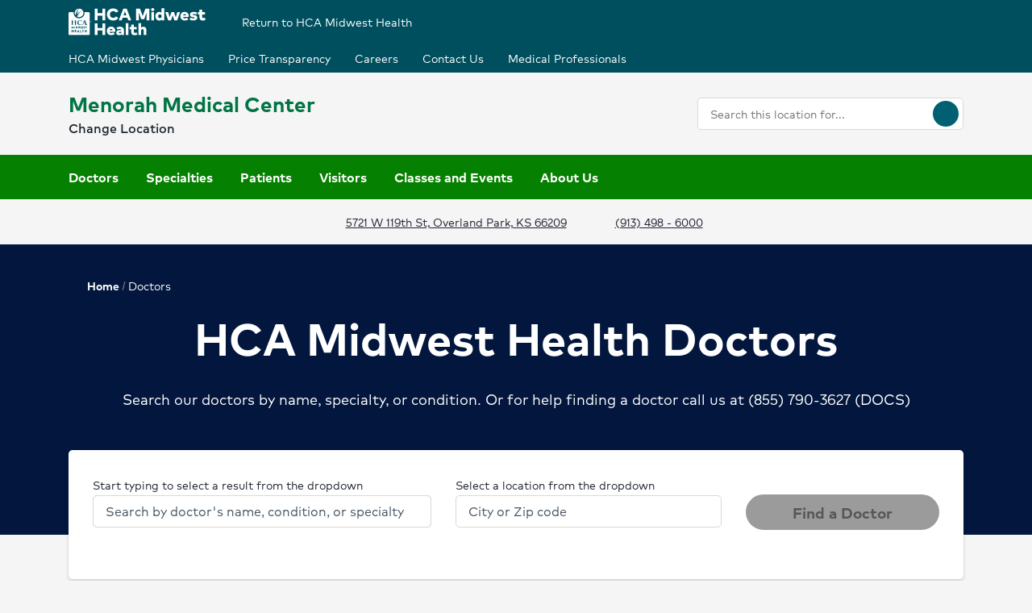

--- FILE ---
content_type: text/html; charset=utf-8
request_url: https://www.hcamidwest.com/locations/menorah-medical-center/physicians/index.dot
body_size: 31321
content:
<!doctype html><html lang="en-US"><head><title data-react-helmet="true">Find a Doctor | Menorah Medical Center</title><meta data-react-helmet="true" name="description" content="Learn more about our team of providers in Overland Park/Leawood, KS, by reading about their background, medical training and approach to care."/><meta data-react-helmet="true" name="robots" content="follow, index"/><meta data-react-helmet="true" property="og:title" content="Find a Doctor | Menorah Medical Center"/><meta data-react-helmet="true" property="og:description" content="Learn more about our team of providers in Overland Park/Leawood, KS, by reading about their background, medical training and approach to care."/><meta data-react-helmet="true" property="og:url" content="https://www.hcamidwest.com/locations/menorah-medical-center/physicians/index.dot"/><meta data-react-helmet="true" property="og:type" content="Website"/><meta data-react-helmet="true" property="og:site_name" content="Menorah Medical Center"/><meta data-react-helmet="true" name="VirtualFolder" content="/"/><meta data-react-helmet="true" content="eRyiNVDt7qmlbPJx49glTyDJFwybSTMVaM-lZS_CW0A" name="google-site-verification"/><link data-react-helmet="true" rel="canonical" href="https://www.hcamidwest.com/locations/menorah-medical-center/physicians/index.dot"/><link data-react-helmet="true" rel="shortcut icon" href="https://www.hcadam.com/api/public/content/96b29b3ef3b94693b97c8ce85dc5ad47?v=3fc2be29" type="image/x-icon"/><script data-react-helmet="true" type="application/ld+json">{"medicalSpecialty":["inpatient-outpatient","Urology","Diabetes","Emergency care","Cardiology","Imaging services","Spine care","Surgery","NICU","Women's care","Pulmonary care","Oncology","Inpatient physical rehabilitation","Weight loss surgery","Ear, nose and throat","Neurological care","Orthopedic care","Pain management","Diagnostics and laboratory","Gastroenterology","Vascular disease","Heart failure","Heart disease","Heart arrhythmia","Cardiac rehabilitation","Heart screening and imaging","Heart attack","Minimally invasive surgery","Breast health","Gynecology","High-risk pregnancy","Labor and delivery","Pediatric neurological care","Pediatric emergency care","Uterine cancer","Gynecologic cancer","Radiation therapy","Prostate cancer","Pancreatic cancer","Sarcoma","Liver cancer","Cancer rehabilitation","Head and neck cancer","Colorectal cancer","Blood cancer","Breast cancer","Cancer support","Lung cancer","Gastrointestinal cancer","Brain cancer","Epilepsy","Stroke","Knee replacement","Sports medicine","Hip replacement","Shoulder replacement","Hand and upper extremity care","Foot and ankle care"],"openingHours":["Su 00:00-23:59","Mo 00:00-23:59","Tu 00:00-23:59","We 00:00-23:59","Th 00:00-23:59","Fr 00:00-23:59","Sa 00:00-23:59"],"areaServed":[{"@type":"GeoCircle","geoMidpoint":{"@type":"GeoCoordinates","latitude":38.9107934,"longitude":-94.6515581},"geoRadius":10000},{"@type":"City","name":"Overland Park"}],"brand":"","legalName":"MENORAH MEDICAL CENTER","parentOrganization":{"@type":"Hospital","name":"","sameAs":""},"contactPoint":[{"@type":"ContactPoint","telephone":"(913) 498 - 6000","contactType":"Main"}],"address":{"@type":"PostalAddress","addressLocality":"Overland Park","addressRegion":"KS","postalCode":"66209","streetAddress":"5721 W 119th St "},"logo":{"url":"https://www.hcadam.com/api/public/content/96b29b3ef3b94693b97c8ce85dc5ad47?v=3fc2be29","@type":"ImageObject"},"@context":"https://schema.org","@type":"Hospital","description":"Menorah Medical Center is a full-service, acute care hospital in Overland Park, Kansas, with qualified staff who can help you manage your conditions and health concerns.","name":"Menorah Medical Center","sameAs":"https://www.hcamidwest.com/locations/menorah-medical-center"}</script><script data-react-helmet="true" src="https://core.secure.ehc.com/util/celebrus.js"></script><meta charset="utf-8"/><meta name="viewport" content="width=device-width,initial-scale=1,shrink-to-fit=no"/><meta name="theme-color" content="#000000"/><link rel="shortcut icon" href="/dist/midwest-hospitals/favicon.ico" data-react-helmet="true"/><link href="/dist/midwest-hospitals/static/css/neutron.96c5c00c.chunk.css" rel="stylesheet"><link href="/dist/midwest-hospitals/static/css/43.d3c3e39c.chunk.css" rel="stylesheet"><link href="/dist/midwest-hospitals/static/css/main.9ca933ae.chunk.css" rel="stylesheet"><style data-styled="true" data-styled-version="5.2.1">.eIjdsh i{font-size:large;margin-top:-2px;}/*!sc*/
data-styled.g1[id="sgv10r-0"]{content:"eIjdsh,"}/*!sc*/
.fSWHQM{margin-right:0.15em;}/*!sc*/
data-styled.g2[id="sgv10r-1"]{content:"fSWHQM,"}/*!sc*/
.gQkMDz{margin-left:0.15em;}/*!sc*/
data-styled.g3[id="sgv10r-2"]{content:"gQkMDz,"}/*!sc*/
.bGjwUx[target='_blank']:after{content:none;}/*!sc*/
data-styled.g4[id="sc-1dq6yg0-0"]{content:"bGjwUx,"}/*!sc*/
.bInexc[target='_blank']:after{content:none;}/*!sc*/
data-styled.g5[id="sc-1dq6yg0-1"]{content:"bInexc,"}/*!sc*/
.bxwXyK{line-height:22px;}/*!sc*/
.bxwXyK.sky-blue{border:2px solid #0077B5;background-color:#0077B5;border-radius:20px;color:#ffffff;width:auto;}/*!sc*/
.bxwXyK.sky-blue-outline{border:2px solid #0077B5;color:#0077B5;border-radius:20px;width:auto;}/*!sc*/
@media(max-width:calc(576px - 1px)){.bxwXyK{width:100%;}}/*!sc*/
.cRaaIz{line-height:22px;}/*!sc*/
.cRaaIz.sky-blue{border:2px solid #0077B5;background-color:#0077B5;border-radius:20px;color:#ffffff;width:auto;}/*!sc*/
.cRaaIz.sky-blue-outline{border:2px solid #0077B5;color:#0077B5;border-radius:20px;width:auto;}/*!sc*/
@media (min-width:576px){.cRaaIz{padding-left:40px;padding-right:40px;}}/*!sc*/
@media(max-width:calc(576px - 1px)){.cRaaIz{width:100%;}}/*!sc*/
data-styled.g7[id="sc-16svj4v-0"]{content:"bxwXyK,cRaaIz,"}/*!sc*/
.fzKBCx{text-align:center;line-height:normal;}/*!sc*/
data-styled.g8[id="sc-15v4scr-0"]{content:"fzKBCx,"}/*!sc*/
.huQdtl{border-bottom:1px solid transparent;}/*!sc*/
data-styled.g9[id="sc-4wiocb-0"]{content:"huQdtl,"}/*!sc*/
.iVoFOM{font-family:HCA-Mark-Medium,sans-serif;font-size:1rem;line-height:26px;-webkit-text-decoration:none;text-decoration:none;}/*!sc*/
.iVoFOM:hover,.iVoFOM:focus{-webkit-text-decoration:none;text-decoration:none;}/*!sc*/
.iVoFOM:hover .sc-4wiocb-0,.iVoFOM:focus .sc-4wiocb-0{border-bottom-color:currentColor;}/*!sc*/
.kkYKNc{font-family:HCA-Mark-Medium,sans-serif;font-size:1rem;line-height:26px;-webkit-text-decoration:underline;text-decoration:underline;}/*!sc*/
data-styled.g10[id="sc-4wiocb-1"]{content:"iVoFOM,kkYKNc,"}/*!sc*/
.dqPoix{vertical-align:middle;}/*!sc*/
.dqPoix:after{content:'arrow_left';}/*!sc*/
.btyeBI{vertical-align:middle;}/*!sc*/
.btyeBI:after{content:'keyboard_arrow_right';}/*!sc*/
.fbZA-Da{vertical-align:middle;}/*!sc*/
.fbZA-Da:after{content:'search';}/*!sc*/
.euqMUH{vertical-align:middle;}/*!sc*/
.euqMUH:after{content:'menu';}/*!sc*/
.dzcWzv{vertical-align:middle;}/*!sc*/
.dzcWzv:after{content:'location_on';}/*!sc*/
.hVJXbY{vertical-align:middle;}/*!sc*/
.hVJXbY:after{content:'phone';}/*!sc*/
.dHnnHy{vertical-align:middle;}/*!sc*/
data-styled.g13[id="igooal-0"]{content:"dqPoix,btyeBI,fbZA-Da,euqMUH,dzcWzv,hVJXbY,dHnnHy,"}/*!sc*/
.cEGoYw{background:transparent;border:0 none;cursor:pointer;padding:0;}/*!sc*/
data-styled.g14[id="i1yhtm-0"]{content:"cEGoYw,"}/*!sc*/
.dhfMAu{overflow-y:auto;}/*!sc*/
data-styled.g17[id="z11enc-0"]{content:"dhfMAu,"}/*!sc*/
.cDNOYw .hca-modal__overlay{background:rgba(0,0,0,0.25);bottom:0;left:0;opacity:0;position:fixed;right:0;top:0;z-index:99998;}/*!sc*/
@media (prefers-reduced-motion:no-preference){.cDNOYw .hca-modal__overlay{-webkit-transition:opacity 200ms ease-in-out;transition:opacity 200ms ease-in-out;}}/*!sc*/
@media (prefers-reduced-motion:reduce){.cDNOYw .hca-modal__overlay{-webkit-transition-property:none;transition-property:none;}}/*!sc*/
.cDNOYw .ReactModal__Overlay--after-open{opacity:1;}/*!sc*/
.cDNOYw .ReactModal__Overlay--before-close{opacity:0;}/*!sc*/
.cDNOYw .hca-modal{border:1px solid rgba(0,0,0,0.2);left:50%;max-height:100%;outline:none;position:absolute;top:50%;-webkit-transform:translate(-50%,-50%);-ms-transform:translate(-50%,-50%);transform:translate(-50%,-50%);z-index:99999;min-height:300px;width:850px;}/*!sc*/
.cDNOYw .hca-modal{height:100%;width:100%;}/*!sc*/
data-styled.g18[id="kn7sg8-0"]{content:"cDNOYw,"}/*!sc*/
.jwLSaM .ReactModal__Content{height:auto;width:75%;}/*!sc*/
@media (max-width:768px){.jwLSaM .ReactModal__Content{width:100%;}}/*!sc*/
.jwLSaM .ReactModal__Content button{right:10px;top:15px;}/*!sc*/
data-styled.g19[id="sc-4h2u9w-0"]{content:"jwLSaM,"}/*!sc*/
*[class*='icon-'],.material-icons,.hca-accordion__trigger:after{max-width:1.5rem !important;overflow:hidden !important;opacity:0 !important;}/*!sc*/
data-styled.g25[id="sc-global-gWmEJC1"]{content:"sc-global-gWmEJC1,"}/*!sc*/
.rtvkg{height:auto;max-width:100%;}/*!sc*/
data-styled.g37[id="f7fox0-0"]{content:"rtvkg,"}/*!sc*/
@media(min-width:992px){.hUdVWC{display:-webkit-box;display:-webkit-flex;display:-ms-flexbox;display:flex;}.hUdVWC > * + *{margin-left:20px;}}/*!sc*/
@media(max-width:calc(992px - 1px)){.hUdVWC > *{display:-webkit-box;display:-webkit-flex;display:-ms-flexbox;display:flex;}.hUdVWC > * + *{margin-top:20px;}}/*!sc*/
@media(max-width:calc(992px - 1px)),@media(min-width:768px){.hUdVWC.centered{display:-webkit-inline-box;display:-webkit-inline-flex;display:-ms-inline-flexbox;display:inline-flex;-webkit-flex-direction:column;-ms-flex-direction:column;flex-direction:column;-webkit-align-items:center;-webkit-box-align:center;-ms-flex-align:center;align-items:center;width:100%;-webkit-box-pack:center;-webkit-justify-content:center;-ms-flex-pack:center;justify-content:center;}}/*!sc*/
data-styled.g38[id="sc-6rte1z-0"]{content:"hUdVWC,"}/*!sc*/
.fkimpg{color:#1f2532;font-family:HCA-Mark,sans-serif;font-size:1rem;line-height:26px;}/*!sc*/
.fkimpg > *:last-child{margin-bottom:0;}/*!sc*/
.fkimpg strong,.fkimpg b{font-family:HCA-Mark-Bold,sans-serif;font-weight:normal;}/*!sc*/
.fkimpg h1{margin-bottom:30px;font-family:HCA-Mark-Heavy,sans-serif;font-size:2.875rem;line-height:65px;}/*!sc*/
.fkimpg h2,.fkimpg h3,.fkimpg h4,.fkimpg h5,.fkimpg h6{margin-bottom:20px;}/*!sc*/
.fkimpg h2{font-family:HCA-Mark-Heavy,sans-serif;font-size:2.875rem;line-height:40px;}/*!sc*/
.fkimpg h3{font-family:HCA-Mark-Heavy,sans-serif;font-size:2.125rem;line-height:40px;}/*!sc*/
.fkimpg h4{font-family:HCA-Mark-Heavy,sans-serif;font-size:1.625rem;line-height:36px;}/*!sc*/
.fkimpg h5{font-family:HCA-Mark-Heavy,sans-serif;font-size:1.375rem;line-height:32px;}/*!sc*/
.fkimpg h6{font-family:HCA-Mark-Bold,sans-serif;font-size:1.125rem;line-height:27px;}/*!sc*/
.fkimpg p{font-family:HCA-Mark,sans-serif;font-size:1rem;line-height:26px;margin-bottom:20px;}/*!sc*/
.fkimpg p:empty{display:none;}/*!sc*/
.fkimpg a:not(.neu-button){font-family:HCA-Mark-Medium,sans-serif;font-size:1rem;line-height:26px;color:var(--neu-blue);-webkit-text-decoration:underline;text-decoration:underline;}/*!sc*/
.fkimpg a:not(.neu-button):not(.neu-button){border-color:currentColor;}/*!sc*/
.fkimpg a:not(.neu-button):hover{color:var(--neu-blue-80);}/*!sc*/
.fkimpg a:not(.neu-button):focus{-webkit-text-decoration:underline;text-decoration:underline;border:2px solid currentColor;}/*!sc*/
.fkimpg ul{list-style:none;}/*!sc*/
.fkimpg ul li{padding-left:20px;position:relative;}/*!sc*/
.fkimpg ul li:before{color:#007444;content:'•';font-size:1.5rem;left:0;position:absolute;top:-1.5px;}/*!sc*/
.fkimpg ol{list-style-position:inside;}/*!sc*/
.fkimpg ul,.fkimpg ol{list-style-position:inside;margin:0 0 20px;}/*!sc*/
.fkimpg ul > li,.fkimpg ol > li{font-family:HCA-Mark,sans-serif;font-size:1rem;line-height:26px;}/*!sc*/
.fkimpg ul > li + li,.fkimpg ol > li + li{margin-top:15px;}/*!sc*/
@media(max-width:calc(992px - 1px)){.fkimpg ul > li + li,.fkimpg ol > li + li{margin-top:20px;}}/*!sc*/
.fkimpg address{font-style:normal;}/*!sc*/
.fkimpg figure{margin:0 0 20px;}/*!sc*/
.fkimpg figcaption{display:block;padding-top:5px;}/*!sc*/
.fkimpg figcaption .text-small{line-height:22px;}/*!sc*/
.fkimpg img{height:auto;max-width:100%;}/*!sc*/
@media(max-width:calc(992px - 1px)){.fkimpg img{display:block;margin-bottom:30px;width:100%;}.fkimpg img + figcaption{margin-top:-30px;margin-bottom:30px;}}/*!sc*/
.fkimpg .text-center{text-align:center;}/*!sc*/
.fkimpg .text-right{text-align:right;}/*!sc*/
.fkimpg .uppercase{text-transform:uppercase;}/*!sc*/
.fkimpg .text-tiny{font-size:0.75rem;}/*!sc*/
.fkimpg .text-small{font-size:0.875rem;}/*!sc*/
.fkimpg .text-big{font-size:1.25rem;}/*!sc*/
.fkimpg .text-huge{font-size:1.625rem;}/*!sc*/
.fkimpg .marker-red{background-color:#f44336;}/*!sc*/
.fkimpg .pen-red{color:#e71313;background-color:transparent;}/*!sc*/
.fkimpg .marker-pink{background-color:#fc7899;}/*!sc*/
.fkimpg .pen-pink{color:#e91e63;}/*!sc*/
.fkimpg .marker-purple{background-color:#9c27b0;}/*!sc*/
.fkimpg .pen-purple{color:#9c27b0;}/*!sc*/
.fkimpg .marker-deep-purple{background-color:#673ab7;}/*!sc*/
.fkimpg .pen-deep-purple{color:#673ab7;}/*!sc*/
.fkimpg .marker-indigo{background-color:#3f51b5;}/*!sc*/
.fkimpg .pen-indigo{color:#3f51b5;}/*!sc*/
.fkimpg .marker-blue{background-color:#72ccfd;}/*!sc*/
.fkimpg .pen-blue{color:#2196f3;}/*!sc*/
.fkimpg .marker-light-blue{background-color:#03a9f4;}/*!sc*/
.fkimpg .pen-light-blue{color:#03a9f4;}/*!sc*/
.fkimpg .marker-cyan{background-color:#00bcd4;}/*!sc*/
.fkimpg .pen-cyan{color:#00bcd4;}/*!sc*/
.fkimpg .marker-teal{background-color:#009688;}/*!sc*/
.fkimpg .pen-teal{color:#009688;}/*!sc*/
.fkimpg .marker-green{background-color:#62f962;}/*!sc*/
.fkimpg .pen-green{color:#128a00;background-color:transparent;}/*!sc*/
.fkimpg .marker-light-green{background-color:#8bc34a;}/*!sc*/
.fkimpg .pen-light-green{color:#8bc34a;}/*!sc*/
.fkimpg .marker-lime{background-color:#c0ca33;}/*!sc*/
.fkimpg .pen-lime{color:#c0ca33;}/*!sc*/
.fkimpg .marker-yellow{background-color:#fdfd77;}/*!sc*/
.fkimpg .pen-yellow{color:#fdd835;}/*!sc*/
.fkimpg .marker-amber{background-color:#ffc107;}/*!sc*/
.fkimpg .pen-amber{color:#ffc107;}/*!sc*/
.fkimpg .marker-orange{background-color:#ff9800;}/*!sc*/
.fkimpg .pen-orange{color:#ff9800;}/*!sc*/
.fkimpg .marker-deep-orange{background-color:#ff5722;}/*!sc*/
.fkimpg .pen-deep-orange{color:#ff5722;}/*!sc*/
.fkimpg .marker-blue-gray{background-color:#607d8b;}/*!sc*/
.fkimpg .pen-blue-gray{color:#607d8b;}/*!sc*/
.fkimpg .marker-brown{background-color:#795548;}/*!sc*/
.fkimpg .pen-brown{color:#795548;}/*!sc*/
.fkimpg .marker-gray{background-color:rgba(0,0,0,0.38);}/*!sc*/
.fkimpg .pen-gray{color:rgba(0,0,0,0.38);}/*!sc*/
.fkimpg .marker-light-gray{background-color:rgba(0,0,0,0.12);}/*!sc*/
.fkimpg .marker-black{background-color:rgba(0,0,0,0.87);}/*!sc*/
.fkimpg .pen-black{color:rgba(0,0,0,0.87);}/*!sc*/
.fkimpg .marker-white{background-color:rgba(0,0,0,0.12);}/*!sc*/
.fkimpg .pen-white{color:rgba(0,0,0,0.12);}/*!sc*/
data-styled.g51[id="sc-1vb89n4-0"]{content:"fkimpg,"}/*!sc*/
.jvanSV{font-family:HCA-Mark-Bold,sans-serif;white-space:nowrap;}/*!sc*/
.jvanSV .sc-4wiocb-0{white-space:normal;}/*!sc*/
data-styled.g77[id="sc-17tcd8q-0"]{content:"jvanSV,"}/*!sc*/
.hOLFty{-webkit-align-items:center;-webkit-box-align:center;-ms-flex-align:center;align-items:center;background-color:#ffffff;color:#006072;border-radius:50%;display:-webkit-inline-box;display:-webkit-inline-flex;display:-ms-inline-flexbox;display:inline-flex;height:40px;-webkit-box-pack:center;-webkit-justify-content:center;-ms-flex-pack:center;justify-content:center;-webkit-text-decoration:none;text-decoration:none;width:40px;}/*!sc*/
.hOLFty:hover,.hOLFty:focus{background-color:rgba(255,255,255,0.9);}/*!sc*/
data-styled.g108[id="ivmnfp-0"]{content:"hOLFty,"}/*!sc*/
.ljPByT{color:#1f2532;font-family:HCA-Mark,sans-serif;font-size:0.875rem;line-height:22px;margin-bottom:5px;border:0;-webkit-clip:rect(0,0,0,0);clip:rect(0,0,0,0);height:1px;margin:-1px;overflow:hidden;padding:0;position:absolute;width:1px;}/*!sc*/
data-styled.g122[id="ejb4ww-1"]{content:"ljPByT,"}/*!sc*/
.bSEezw{display:inline-block;position:relative;}/*!sc*/
.bSEezw .neu-dropdown__content{margin-top:0 !important;-webkit-transition:none;transition:none;}/*!sc*/
data-styled.g137[id="jnhiml-0"]{content:"bSEezw,"}/*!sc*/
.cDnmEq{background-color:#d9d9d6;border:none;display:block;width:0.0625rem;height:100%;margin:0 20px;}/*!sc*/
.ZvhOb{background-color:#d9d9d6;border:none;display:block;height:0.0625rem;margin:20px 0;}/*!sc*/
data-styled.g139[id="sc-1wd0p2u-0"]{content:"cDnmEq,ZvhOb,"}/*!sc*/
.fIEoRA{color:#007444;display:block;}/*!sc*/
@media(min-width:992px){.fIEoRA{font-family:HCA-Mark-Bold,sans-serif;font-size:1.625rem;line-height:36px;}}/*!sc*/
@media(max-width:calc(992px - 1px)){.fIEoRA{font-family:HCA-Mark-Bold,sans-serif;font-size:1.125rem;line-height:27px;text-align:center;}}/*!sc*/
data-styled.g224[id="n63fpj-0"]{content:"fIEoRA,"}/*!sc*/
.cNsOvm{padding:25px;}/*!sc*/
data-styled.g225[id="sc-13yxict-0"]{content:"cNsOvm,"}/*!sc*/
.fEEpBN{font-family:HCA-Mark-Bold,sans-serif;font-size:0.875rem;line-height:22px;}/*!sc*/
@media(max-width:calc(992px - 1px)){.fEEpBN{margin-bottom:25px;text-align:center;}}/*!sc*/
data-styled.g226[id="sc-13yxict-1"]{content:"fEEpBN,"}/*!sc*/
.fsphvF{list-style:none;margin:0;text-align:center;}/*!sc*/
.fsphvF li{display:inline-block;}/*!sc*/
.fsphvF li + li:before{content:'|';display:inline-block;margin:0 5px;color:#d9d9d6;}/*!sc*/
@media(min-width:992px){.fsphvF:not(.footer__links){text-align:right;}}/*!sc*/
data-styled.g227[id="sc-13yxict-2"]{content:"fsphvF,"}/*!sc*/
.cLWmso{font-family:HCA-Mark,sans-serif;font-size:0.875rem;line-height:26px;}/*!sc*/
.cLWmso:hover,.cLWmso:focus,.cLWmso:active{background-color:transparent;}/*!sc*/
data-styled.g228[id="sc-13yxict-3"]{content:"cLWmso,"}/*!sc*/
.bWcRmX{font-family:HCA-Mark,sans-serif;font-size:0.875rem;line-height:26px;padding:0;min-width:auto;min-height:auto;display:inline;-webkit-text-decoration:none;text-decoration:none;}/*!sc*/
.bWcRmX span{border-bottom:1px solid transparent;}/*!sc*/
.bWcRmX:hover,.bWcRmX:focus,.bWcRmX:active{background-color:transparent;}/*!sc*/
.bWcRmX:hover span,.bWcRmX:focus span,.bWcRmX:active span{border-bottom-color:currentColor;}/*!sc*/
data-styled.g229[id="sc-13yxict-4"]{content:"bWcRmX,"}/*!sc*/
.ftKrBm{max-width:205px;}/*!sc*/
@media(max-width:calc(992px - 1px)){.ftKrBm{margin:0 auto;}}/*!sc*/
data-styled.g230[id="sc-13yxict-5"]{content:"ftKrBm,"}/*!sc*/
.kxaesX{margin-left:25px;}/*!sc*/
@media(max-width:calc(992px - 1px)){.kxaesX{margin-top:30px;}}/*!sc*/
data-styled.g231[id="sc-13yxict-6"]{content:"kxaesX,"}/*!sc*/
.idLpeR{color:#004F5F;font-family:HCA-Mark-Bold,sans-serif;font-size:1.375rem;line-height:32px;}/*!sc*/
data-styled.g234[id="sc-13yxict-9"]{content:"idLpeR,"}/*!sc*/
.jbRfLd{border-bottom:1px solid #d9d9d6;padding:40px 0;}/*!sc*/
@media(max-width:calc(992px - 1px)){.jbRfLd{text-align:center;}}/*!sc*/
data-styled.g235[id="sc-13yxict-10"]{content:"jbRfLd,"}/*!sc*/
@media(min-width:992px){.dBrVbO > [class*='col-lg']:first-child{padding-right:30px;}.dBrVbO > [class*='col-lg']:last-child{padding-left:30px;}}/*!sc*/
data-styled.g236[id="sc-13yxict-11"]{content:"dBrVbO,"}/*!sc*/
.jGKHpp{font-family:HCA-Mark-Heavy,sans-serif;font-size:1.375rem;line-height:32px;color:#ffffff;margin-bottom:10px;text-align:center;}/*!sc*/
data-styled.g237[id="sc-13yxict-12"]{content:"jGKHpp,"}/*!sc*/
.fBIFDY{margin:-5px -10px;}/*!sc*/
@media(min-width:576px) and (max-width:calc(768px - 1px)){.fBIFDY{margin-left:auto;margin-right:auto;max-width:280px;-webkit-flex-wrap:wrap;-ms-flex-wrap:wrap;flex-wrap:wrap;}}/*!sc*/
@media(max-width:calc(576px - 1px)){.fBIFDY{margin-left:auto;margin-right:auto;max-width:280px;-webkit-flex-wrap:wrap;-ms-flex-wrap:wrap;flex-wrap:wrap;}}/*!sc*/
data-styled.g238[id="sc-13yxict-13"]{content:"fBIFDY,"}/*!sc*/
.eGFpr{margin:5px 10px;}/*!sc*/
data-styled.g239[id="sc-13yxict-14"]{content:"eGFpr,"}/*!sc*/
@media print{.hBQULu{display:none !important;}}/*!sc*/
data-styled.g242[id="sc-13yxict-17"]{content:"hBQULu,"}/*!sc*/
.jtRfTW{display:inline-block;max-height:56px;max-width:300px;width:auto;}/*!sc*/
.jtRfTW:focus{outline:1px solid #004F5F;outline-offset:2px;}/*!sc*/
data-styled.g243[id="sc-13yxict-18"]{content:"jtRfTW,"}/*!sc*/
.bYDrWy{background-color:#007444;}/*!sc*/
@media(min-width:992px){.bYDrWy{padding:50px 0;}}/*!sc*/
@media(max-width:calc(992px - 1px)){.bYDrWy{padding:40px 0;}}/*!sc*/
data-styled.g244[id="sc-13yxict-19"]{content:"bYDrWy,"}/*!sc*/
.jFzYDI{margin:30px auto;max-width:130px;}/*!sc*/
data-styled.g245[id="sc-13yxict-20"]{content:"jFzYDI,"}/*!sc*/
.gKsuUb{position:relative;}/*!sc*/
data-styled.g253[id="sc-1005ylk-1"]{content:"gKsuUb,"}/*!sc*/
.jGCjpy{-webkit-align-items:center;-webkit-box-align:center;-ms-flex-align:center;align-items:center;background-color:#004F5F;display:-webkit-box;display:-webkit-flex;display:-ms-flexbox;display:flex;min-height:32px;}/*!sc*/
data-styled.g254[id="sc-60ljgs-0"]{content:"jGCjpy,"}/*!sc*/
.fSwNTq{display:inline-block;position:relative;}/*!sc*/
.fSwNTq:focus{outline:1px solid #004F5F;outline-offset:2px;}/*!sc*/
.fSwNTq img{width:100%;height:100%;object-fit:contain;}/*!sc*/
data-styled.g259[id="sc-12z9x5i-0"]{content:"fSwNTq,"}/*!sc*/
.leZHcQ{background-color:#f5f5f5;padding:20px 0;}/*!sc*/
data-styled.g260[id="sc-1pp0vzd-0"]{content:"leZHcQ,"}/*!sc*/
.hXlUWs{max-width:170px;}/*!sc*/
.hXlUWs:focus{outline:1px solid #ffffff;}/*!sc*/
@media(min-width:992px){.hXlUWs{display:-webkit-box;display:-webkit-flex;display:-ms-flexbox;display:flex;}}/*!sc*/
.hXlUWs:hover,.hXlUWs:focus{background:transparent;}/*!sc*/
@media(min-width:992px){.hXlUWs.with-padding img{padding:10px 0;}}/*!sc*/
.hoASUB{max-width:170px;}/*!sc*/
.hoASUB:focus{outline:1px solid #004F5F;}/*!sc*/
@media(min-width:992px){.hoASUB{display:-webkit-box;display:-webkit-flex;display:-ms-flexbox;display:flex;}}/*!sc*/
.hoASUB:hover,.hoASUB:focus{background:transparent;}/*!sc*/
@media(min-width:992px){.hoASUB.with-padding img{padding:10px 0;}}/*!sc*/
data-styled.g265[id="pp26s2-0"]{content:"hXlUWs,hoASUB,"}/*!sc*/
.fQVZFn{background:transparent;border:0 none;color:#1f2532;padding:0;}/*!sc*/
.fQVZFn:focus{outline:1px solid currentColor;}/*!sc*/
data-styled.g266[id="pp26s2-1"]{content:"fQVZFn,"}/*!sc*/
.cplwcb{text-align:center;}/*!sc*/
data-styled.g267[id="pp26s2-2"]{content:"cplwcb,"}/*!sc*/
.smqsh{display:block;font-family:HCA-Mark-Bold,sans-serif;font-size:1rem;line-height:26px;}/*!sc*/
data-styled.g268[id="pp26s2-3"]{content:"smqsh,"}/*!sc*/
.lmJkOl{list-style:none;margin:0;}/*!sc*/
.lmJkOl > li{margin-bottom:0;}/*!sc*/
.lmJkOl > li:not(:last-child){margin-bottom:0;}/*!sc*/
@media(min-width:992px){.lmJkOl{display:-webkit-box;display:-webkit-flex;display:-ms-flexbox;display:flex;}.lmJkOl > li + li{margin-left:30px;}.lmJkOl > li:empty{display:none;}.lmJkOl + div{margin-left:30px;}}/*!sc*/
@media(min-width:992px) and (max-width:calc(1200px - 1px)){.lmJkOl > li + li{margin-left:10px;}.lmJkOl + div{margin-left:10px;}}/*!sc*/
@media(max-width:calc(992px - 1px)){.lmJkOl > li{margin-bottom:20px;}}/*!sc*/
data-styled.g269[id="pp26s2-4"]{content:"lmJkOl,"}/*!sc*/
@media(min-width:992px){.dyNwqS{color:#ffffff;font-family:HCA-Mark,sans-serif;font-size:0.875rem;line-height:26px;}}/*!sc*/
@media(max-width:calc(992px - 1px)){.dyNwqS{color:#1f2532;font-family:HCA-Mark,sans-serif;font-size:1.125rem;line-height:26px;}}/*!sc*/
.dyNwqS:hover,.dyNwqS:focus{background:transparent;}/*!sc*/
data-styled.g270[id="pp26s2-5"]{content:"dyNwqS,"}/*!sc*/
.cqXQxF.neu-button{padding:0;min-width:auto;width:32px;min-height:auto;height:32px;line-height:1;}/*!sc*/
data-styled.g333[id="sc-1swg64h-0"]{content:"cqXQxF,"}/*!sc*/
.ecyuKt{width:100%;}/*!sc*/
.ecyuKt .sc-1ki8vrs-0{padding:10px 0;max-height:550px;overflow-y:auto;}/*!sc*/
data-styled.g361[id="sc-1epoajo-5"]{content:"ecyuKt,"}/*!sc*/
.hrfZAM{display:block;margin:0;padding:0 15px;width:100%;border:none;outline:none;-webkit-box-flex:1;-webkit-flex-grow:1;-ms-flex-positive:1;flex-grow:1;background-color:inherit;color:inherit;border-radius:inherit;}/*!sc*/
.hrfZAM[placeholder]{overflow:hidden;text-overflow:ellipsis;text-wrap:nowrap;}/*!sc*/
.hrfZAM:-webkit-autofill,.hrfZAM:-webkit-autofill:focus{box-shadow:0px 10px 16px 0px rgba(31,37,50,0.15);-webkit-text-fill-color:inherit;}/*!sc*/
data-styled.g366[id="sc-11zduun-0"]{content:"hrfZAM,"}/*!sc*/
.kayCbc.neu-input__field{padding:0;padding-right:5px;}/*!sc*/
.kayCbc.neu-input__field:focus-within{border:0.063rem solid #007fbe;outline:none;}/*!sc*/
.kayCbc.neu-input__field.neu-input__field--disabled{background-color:#bcbcbc;border-color:#bcbcbc;color:#54575a;}/*!sc*/
.kayCbc.neu-input__field.neu-input__field--disabled:focus-within,.kayCbc.neu-input__field.neu-input__field--disabled:hover{border-color:#bcbcbc;}/*!sc*/
.kayCbc.neu-input__field.neu-input__field--disabled .sc-11zduun-0{cursor:not-allowed;}/*!sc*/
.kayCbc.neu-input__field.neu-input__field--error{border:0.125rem solid #ce2130;}/*!sc*/
data-styled.g367[id="sc-11zduun-1"]{content:"kayCbc,"}/*!sc*/
.dNkNxf{-webkit-flex-shrink:0;-ms-flex-negative:0;flex-shrink:0;min-width:30px;}/*!sc*/
data-styled.g368[id="sc-11zduun-2"]{content:"dNkNxf,"}/*!sc*/
.euTOgf{color:#1f2532;}/*!sc*/
@media(max-width:calc(992px - 1px)){.euTOgf{font-family:HCA-Mark,sans-serif;font-size:0.875rem;line-height:22px;}}/*!sc*/
data-styled.g789[id="sc-1lt1hoy-0"]{content:"euTOgf,"}/*!sc*/
.ixnNlK{background-color:#f5f5f5;padding:15px 0;}/*!sc*/
data-styled.g910[id="sc-7ttrow-0"]{content:"ixnNlK,"}/*!sc*/
@media(min-width:992px){.jCKmBT > * + *{margin-left:40px;}}/*!sc*/
@media(max-width:calc(992px - 1px)){.jCKmBT > * + *{margin-top:15px;}}/*!sc*/
data-styled.g911[id="sc-7ttrow-1"]{content:"jCKmBT,"}/*!sc*/
.gijODU{color:#1f2532;font-family:HCA-Mark,sans-serif;font-size:0.875rem;line-height:26px;}/*!sc*/
@media(min-width:992px){.gijODU{-webkit-flex-shrink:0;-ms-flex-negative:0;flex-shrink:0;margin-left:40px;}.gijODU:first-child{margin-left:0;}}/*!sc*/
@media(max-width:calc(992px - 1px)){.gijODU{display:-webkit-box;display:-webkit-flex;display:-ms-flexbox;display:flex;}}/*!sc*/
data-styled.g912[id="sc-7ttrow-2"]{content:"gijODU,"}/*!sc*/
@media(min-width:992px){.fwLlUn{width:330px;}}/*!sc*/
data-styled.g932[id="sc-1wxtkc0-0"]{content:"fwLlUn,"}/*!sc*/
.gBElQG span{margin-top:0;}/*!sc*/
@media(max-width:calc(992px - 1px)){.gBElQG span{margin-top:-2px;}}/*!sc*/
@media(min-width:992px){}/*!sc*/
data-styled.g934[id="sc-8r9iao-0"]{content:"gBElQG,"}/*!sc*/
@media(min-width:992px){.guzdDW{color:#ffffff;font-family:HCA-Mark,sans-serif;font-size:0.875rem;line-height:26px;margin-left:25px;}.guzdDW:hover,.guzdDW:focus{background:transparent;}}/*!sc*/
@media(min-width:992px) and (max-width:calc(1200px - 1px)){.guzdDW{margin-left:10px;}}/*!sc*/
@media(max-width:calc(992px - 1px)){.guzdDW{color:#1f2532;font-family:HCA-Mark,sans-serif;font-size:1.125rem;line-height:26px;}}/*!sc*/
data-styled.g935[id="sc-15qvwfy-0"]{content:"guzdDW,"}/*!sc*/
@media(max-width:calc(992px - 1px)){.fBeFbh{display:none;}}/*!sc*/
data-styled.g936[id="sc-15qvwfy-1"]{content:"fBeFbh,"}/*!sc*/
.kJINOg{-webkit-align-items:center;-webkit-box-align:center;-ms-flex-align:center;align-items:center;padding:5px 0;}/*!sc*/
data-styled.g937[id="sc-15qvwfy-2"]{content:"kJINOg,"}/*!sc*/
@media(max-width:calc(992px - 1px)){.eroWWr{display:none;}}/*!sc*/
data-styled.g938[id="sc-1pv3334-0"]{content:"eroWWr,"}/*!sc*/
.eGPVTK > * + *{margin-left:30px;}/*!sc*/
data-styled.g939[id="sc-1pv3334-1"]{content:"eGPVTK,"}/*!sc*/
.hiGqNa{background-color:#068000;min-height:55px;}/*!sc*/
@media(max-width:calc(992px - 1px)){.hiGqNa{display:none;}}/*!sc*/
data-styled.g940[id="sc-1pv3334-2"]{content:"hiGqNa,"}/*!sc*/
.fEZdtl{display:inline-block;}/*!sc*/
@media(min-width:992px){.fEZdtl{border-bottom:4px solid transparent;color:#ffffff;min-height:55px;padding:15px 0 10px;font-family:HCA-Mark-Bold,sans-serif;font-size:1rem;line-height:26px;}.fEZdtl > span{border:0 none;}.fEZdtl:hover,.fEZdtl:focus,.fEZdtl[aria-expanded='true']{border-bottom-color:#ffffff;}}/*!sc*/
@media(max-width:calc(992px - 1px)){.fEZdtl{color:#1f2532;font-family:HCA-Mark-Bold,sans-serif;font-size:1.375rem;line-height:32px;padding:20px 0;}}/*!sc*/
.fEZdtl:hover,.fEZdtl:focus{background:transparent;}/*!sc*/
data-styled.g942[id="sc-17833kl-0"]{content:"fEZdtl,"}/*!sc*/
.ermZlk{padding-left:30px;}/*!sc*/
data-styled.g943[id="sc-17833kl-1"]{content:"ermZlk,"}/*!sc*/
.hDTIxP{list-style:none;margin:0;padding:0;}/*!sc*/
.hDTIxP > li + li{margin-top:15px;}/*!sc*/
data-styled.g944[id="sc-17833kl-2"]{content:"hDTIxP,"}/*!sc*/
.hTfAEW{font-family:HCA-Mark-Bold,sans-serif;font-size:1rem;line-height:26px;}/*!sc*/
.hTfAEW:hover,.hTfAEW:focus{background:transparent;}/*!sc*/
data-styled.g946[id="sc-17833kl-4"]{content:"hTfAEW,"}/*!sc*/
.difzW{left:-20px;position:absolute;top:0;}/*!sc*/
data-styled.g947[id="sc-17833kl-5"]{content:"difzW,"}/*!sc*/
.eblzKf{background-color:#ffffff;border-top:1px solid #d9d9d6;box-shadow:0px 2px 4px 0px rgba(31,37,50,0.2);display:none;left:0;padding:40px 0;position:absolute;top:100%;width:100%;z-index:2000;max-height:50vh;overflow:auto;overflow-x:hidden;-webkit-scroll-padding:40px 0;-moz-scroll-padding:40px 0;-ms-scroll-padding:40px 0;scroll-padding:40px 0;}/*!sc*/
@media not all and (min-resolution:0.001dpcm){.eblzKf::-webkit-scrollbar{width:7px;}.eblzKf::-webkit-scrollbar-thumb{border-radius:4px;background:rgba(0,0,0,1);opacity:50%;}}/*!sc*/
.eblzKf.show{display:block;}/*!sc*/
data-styled.g950[id="sc-17833kl-8"]{content:"eblzKf,"}/*!sc*/
.ioGcgN{color:#1f2532;font-family:HCA-Mark-Bold,sans-serif;font-size:1.375rem;line-height:32px;display:inline-block;}/*!sc*/
.ioGcgN:hover,.ioGcgN:focus{background:transparent;}/*!sc*/
data-styled.g951[id="sc-17833kl-9"]{content:"ioGcgN,"}/*!sc*/
.fEjHhk{margin-bottom:40px;}/*!sc*/
data-styled.g952[id="sc-17833kl-10"]{content:"fEjHhk,"}/*!sc*/
.iAmNWl{background:transparent;border:0 none;cursor:pointer;border-bottom:4px solid transparent;color:#ffffff;min-height:55px;padding:15px 0 10px;font-family:HCA-Mark-Bold,sans-serif;font-size:1rem;line-height:26px;}/*!sc*/
.iAmNWl > span{border:0 none;}/*!sc*/
.iAmNWl:hover,.iAmNWl:focus,.iAmNWl[aria-expanded='true']{border-bottom-color:#ffffff;}/*!sc*/
.iAmNWl:hover,.iAmNWl:focus{background:transparent;}/*!sc*/
data-styled.g953[id="sc-17833kl-11"]{content:"iAmNWl,"}/*!sc*/
@media(max-width:calc(992px - 1px)){.dzYHYB{border-bottom:1px solid #d9d9d6;padding-bottom:30px;}}/*!sc*/
data-styled.g958[id="sc-17833kl-16"]{content:"dzYHYB,"}/*!sc*/
.nRROd{list-style:none;}/*!sc*/
.nRROd > li{margin-bottom:0;}/*!sc*/
.nRROd > li:not(:last-child){margin-bottom:0;}/*!sc*/
@media(min-width:1200px){.nRROd{margin:0 -17px;}.nRROd > li{padding:0 17px;}}/*!sc*/
@media(min-width:992px) and (max-width:calc(1200px - 1px)){.nRROd{-webkit-box-pack:justify;-webkit-justify-content:space-between;-ms-flex-pack:justify;justify-content:space-between;}}/*!sc*/
@media(max-width:calc(992px - 1px)){.nRROd{margin-bottom:20px;}.nRROd li{border-bottom:1px solid #d9d9d6;}}/*!sc*/
data-styled.g959[id="sc-17833kl-17"]{content:"nRROd,"}/*!sc*/
.blTWUs{background-color:unset;}/*!sc*/
.blTWUs img{height:18px;width:130px;}/*!sc*/
@media(min-width:992px) and (max-width:calc(1200px - 1px)){.blTWUs img{height:16px;width:110px;}}/*!sc*/
@media(min-width:992px){.blTWUs{border-bottom:4px solid transparent;color:#ffffff;min-height:55px;padding:15px 0 10px;font-family:HCA-Mark-Bold,sans-serif;font-size:1rem;line-height:26px;}.blTWUs > span{border:0 none;}.blTWUs:hover,.blTWUs:focus,.blTWUs[aria-expanded='true']{border-bottom-color:#ffffff;}.blTWUs > span{height:26px;}}/*!sc*/
@media(max-width:calc(992px - 1px)){.blTWUs{padding:20px 0;}.blTWUs img{vertical-align:middle;}}/*!sc*/
data-styled.g960[id="sc-17833kl-18"]{content:"blTWUs,"}/*!sc*/
.fGSotG{position:relative;}/*!sc*/
data-styled.g964[id="sc-15w94hy-0"]{content:"fGSotG,"}/*!sc*/
.jUoZWR.neu-mobile-nav__top-bar{min-height:70px;padding-left:15px;padding-right:15px;position:relative;z-index:2100;}/*!sc*/
data-styled.g965[id="sc-15w94hy-1"]{content:"jUoZWR,"}/*!sc*/
.fgbFzN{background-color:#004F5F;padding:15px 15px;display:-webkit-box;display:-webkit-flex;display:-ms-flexbox;display:flex;-webkit-box-pack:center;-webkit-justify-content:center;-ms-flex-pack:center;justify-content:center;}/*!sc*/
data-styled.g966[id="sc-15w94hy-2"]{content:"fgbFzN,"}/*!sc*/
.bbmWnV{text-align:center;}/*!sc*/
.bbmWnV > * + *{margin-top:5px;}/*!sc*/
data-styled.g967[id="sc-15w94hy-3"]{content:"bbmWnV,"}/*!sc*/
.ctYCIt{background:transparent;border:0 none;color:#1f2532;padding:0;}/*!sc*/
.ctYCIt:focus{outline:1px solid currentColor;}/*!sc*/
data-styled.g968[id="sc-15w94hy-4"]{content:"ctYCIt,"}/*!sc*/
@media print{.hLONKi{display:none !important;}}/*!sc*/
data-styled.g972[id="sc-1yp3htl-0"]{content:"hLONKi,"}/*!sc*/
.neu-dropdown--tab .neu-input button{position:relative;width:100%;height:auto;margin:0;border-radius:initial;}/*!sc*/
.kn7sg8-0 .hca-modal:before{bottom:auto;}/*!sc*/
div.hca-modal:before{z-index:3001;}/*!sc*/
div.hca-modal-dialog{z-index:3002;}/*!sc*/
data-styled.g1508[id="sc-global-epdlim1"]{content:"sc-global-epdlim1,"}/*!sc*/
@media(max-width:calc(992px - 1px)){.kTlhNx{overflow-x:hidden;}}/*!sc*/
data-styled.g1518[id="sc-1ti35n6-0"]{content:"kTlhNx,"}/*!sc*/
.eBkmyk{position:absolute;padding:5px;height:1px;width:1px;-webkit-clip:rect(1px,1px,1px,1px);clip:rect(1px,1px,1px,1px);z-index:1;}/*!sc*/
.eBkmyk:focus{background-color:#ffffff;height:auto;width:auto;-webkit-clip:auto;clip:auto;}/*!sc*/
data-styled.g1884[id="n3nl7v-0"]{content:"eBkmyk,"}/*!sc*/
html{-webkit-scroll-padding-top:0px;-moz-scroll-padding-top:0px;-ms-scroll-padding-top:0px;scroll-padding-top:0px;}/*!sc*/
data-styled.g1886[id="sc-global-gWmEJC2"]{content:"sc-global-gWmEJC2,"}/*!sc*/
</style>
<script>(window.BOOMR_mq=window.BOOMR_mq||[]).push(["addVar",{"rua.upush":"false","rua.cpush":"false","rua.upre":"false","rua.cpre":"false","rua.uprl":"false","rua.cprl":"false","rua.cprf":"false","rua.trans":"","rua.cook":"false","rua.ims":"false","rua.ufprl":"false","rua.cfprl":"false","rua.isuxp":"false","rua.texp":"norulematch","rua.ceh":"false","rua.ueh":"false","rua.ieh.st":"0"}]);</script>
                              <script>!function(e){var n="https://s.go-mpulse.net/boomerang/";if("False"=="True")e.BOOMR_config=e.BOOMR_config||{},e.BOOMR_config.PageParams=e.BOOMR_config.PageParams||{},e.BOOMR_config.PageParams.pci=!0,n="https://s2.go-mpulse.net/boomerang/";if(window.BOOMR_API_key="6SJGT-LAELS-BDJKL-CF66B-UK472",function(){function e(){if(!o){var e=document.createElement("script");e.id="boomr-scr-as",e.src=window.BOOMR.url,e.async=!0,i.parentNode.appendChild(e),o=!0}}function t(e){o=!0;var n,t,a,r,d=document,O=window;if(window.BOOMR.snippetMethod=e?"if":"i",t=function(e,n){var t=d.createElement("script");t.id=n||"boomr-if-as",t.src=window.BOOMR.url,BOOMR_lstart=(new Date).getTime(),e=e||d.body,e.appendChild(t)},!window.addEventListener&&window.attachEvent&&navigator.userAgent.match(/MSIE [67]\./))return window.BOOMR.snippetMethod="s",void t(i.parentNode,"boomr-async");a=document.createElement("IFRAME"),a.src="about:blank",a.title="",a.role="presentation",a.loading="eager",r=(a.frameElement||a).style,r.width=0,r.height=0,r.border=0,r.display="none",i.parentNode.appendChild(a);try{O=a.contentWindow,d=O.document.open()}catch(_){n=document.domain,a.src="javascript:var d=document.open();d.domain='"+n+"';void(0);",O=a.contentWindow,d=O.document.open()}if(n)d._boomrl=function(){this.domain=n,t()},d.write("<bo"+"dy onload='document._boomrl();'>");else if(O._boomrl=function(){t()},O.addEventListener)O.addEventListener("load",O._boomrl,!1);else if(O.attachEvent)O.attachEvent("onload",O._boomrl);d.close()}function a(e){window.BOOMR_onload=e&&e.timeStamp||(new Date).getTime()}if(!window.BOOMR||!window.BOOMR.version&&!window.BOOMR.snippetExecuted){window.BOOMR=window.BOOMR||{},window.BOOMR.snippetStart=(new Date).getTime(),window.BOOMR.snippetExecuted=!0,window.BOOMR.snippetVersion=12,window.BOOMR.url=n+"6SJGT-LAELS-BDJKL-CF66B-UK472";var i=document.currentScript||document.getElementsByTagName("script")[0],o=!1,r=document.createElement("link");if(r.relList&&"function"==typeof r.relList.supports&&r.relList.supports("preload")&&"as"in r)window.BOOMR.snippetMethod="p",r.href=window.BOOMR.url,r.rel="preload",r.as="script",r.addEventListener("load",e),r.addEventListener("error",function(){t(!0)}),setTimeout(function(){if(!o)t(!0)},3e3),BOOMR_lstart=(new Date).getTime(),i.parentNode.appendChild(r);else t(!1);if(window.addEventListener)window.addEventListener("load",a,!1);else if(window.attachEvent)window.attachEvent("onload",a)}}(),"".length>0)if(e&&"performance"in e&&e.performance&&"function"==typeof e.performance.setResourceTimingBufferSize)e.performance.setResourceTimingBufferSize();!function(){if(BOOMR=e.BOOMR||{},BOOMR.plugins=BOOMR.plugins||{},!BOOMR.plugins.AK){var n=""=="true"?1:0,t="",a="clp3zzaxibyey2ktukdq-f-d97cf1c6a-clientnsv4-s.akamaihd.net",i="false"=="true"?2:1,o={"ak.v":"39","ak.cp":"1638795","ak.ai":parseInt("1056307",10),"ak.ol":"0","ak.cr":8,"ak.ipv":4,"ak.proto":"h2","ak.rid":"b9808536","ak.r":42169,"ak.a2":n,"ak.m":"dsca","ak.n":"essl","ak.bpcip":"18.223.188.0","ak.cport":45134,"ak.gh":"23.52.43.76","ak.quicv":"","ak.tlsv":"tls1.3","ak.0rtt":"","ak.0rtt.ed":"","ak.csrc":"-","ak.acc":"","ak.t":"1767088775","ak.ak":"hOBiQwZUYzCg5VSAfCLimQ==[base64]/OMqAjSToaWp2s/Pw4ZDNcHHG/0mLiMzceb6mEPbfHTyHSbAJy8WknpAuRD7n+kO2REklA0NQvG6EGDo3EP0LAQR4tjCWiOp7dgQBhKygwZpVjTSSSQPDUXVc9kSI9D5bgbcNM=","ak.pv":"2","ak.dpoabenc":"","ak.tf":i};if(""!==t)o["ak.ruds"]=t;var r={i:!1,av:function(n){var t="http.initiator";if(n&&(!n[t]||"spa_hard"===n[t]))o["ak.feo"]=void 0!==e.aFeoApplied?1:0,BOOMR.addVar(o)},rv:function(){var e=["ak.bpcip","ak.cport","ak.cr","ak.csrc","ak.gh","ak.ipv","ak.m","ak.n","ak.ol","ak.proto","ak.quicv","ak.tlsv","ak.0rtt","ak.0rtt.ed","ak.r","ak.acc","ak.t","ak.tf"];BOOMR.removeVar(e)}};BOOMR.plugins.AK={akVars:o,akDNSPreFetchDomain:a,init:function(){if(!r.i){var e=BOOMR.subscribe;e("before_beacon",r.av,null,null),e("onbeacon",r.rv,null,null),r.i=!0}return this},is_complete:function(){return!0}}}}()}(window);</script></head><body><noscript>You need to enable JavaScript to run this app.</noscript><div id="root"><div class=""><div id="eb-styles" style="display:contents;--color-brand-primary-dark:#006072;--color-brand-primary-darker:#004F5F;--color-brand-secondary-base:#007444;--color-brand-secondary-dark:#068000;--component-button-primary-background-color:#006072;--component-button-primary-darker-background-color:#004F5F;--component-button-secondary-background-color:#068000;--component-button-secondary-base-background-color:#007444;--component-button-outline-primary-background-color:#006072;--component-button-outline-secondary-background-color:#068000;--component-map-pin-background-color:#004F5F;--component-map-pin-selected-background-color:#068000;--component-button-primary-hover-background-color:#003d49;--component-button-secondary-hover-background-color:#045200;--component-button-outline-primary-hover-background-color:#e6eff1;--component-button-outline-secondary-hover-background-color:#e6f2e6;--component-button-primary-darker-hover-background-color:#00323d;--component-button-secondary-base-hover-background-color:#004a2b;--color-background-primary-dark:#004F5F;--color-background-primary-darker:#004F5F;--color-background-secondary-light:#E5F1F8;--component-footer-location-title-color:#004F5F"><div class="" style="position:fixed;top:0;left:0;height:7px;background:transparent;z-index:99999999999;width:100%"><div class="" style="height:100%;background:#007444;transition:all 500ms ease;width:0%;border-top:1px solid #ffffff;border-bottom:1px solid #ffffff"><div style="box-shadow:none;width:5%;opacity:1;position:absolute;height:100%;transition:all 500ms ease;transform:rotate(3deg) translate(0px, -4px);left:-10rem"></div></div></div><div data-test-id="OrganizationSchema"></div><a href="#maincontent" class="sc-1dq6yg0-0 bGjwUx sc-4wiocb-1 sc-4wiocb-2 n3nl7v-0 iVoFOM eBkmyk"><span class="sc-4wiocb-0 huQdtl">Skip to Content</span></a><header><div data-test-id="Header" class="sc-1yp3htl-0 hLONKi"><div class="sc-1005ylk-0"><div class="sc-1005ylk-1 gKsuUb"><div class="sc-60ljgs-0 jGCjpy sc-15qvwfy-1 fBeFbh"><div class="container"><div class="row align-items-center justify-content-between"><div class="col-lg-auto d-flex align-items-center"><a class="sc-12z9x5i-0 pp26s2-0 fSwNTq hXlUWs cdp-util-nav with-padding" href="/?sc_lang=en-US"><img alt="HCA Midwest Health" width="" height="" class="f7fox0-0 rtvkg" loading="eager" src="https://www.hcadam.com/api/public/content/c182b728576b483bb2ebd60c6b863220?v=1f56a139"/></a><a class="sc-1dq6yg0-1 bInexc sc-4wiocb-1 sc-4wiocb-2 sc-15qvwfy-0 iVoFOM guzdDW cdp-util-nav" href="/"><span class="sgv10r-0 sgv10r-1 eIjdsh fSWHQM"><i class="igooal-0 dqPoix material-icons" aria-hidden="true"></i></span><span class="sc-4wiocb-0 huQdtl">Return to  HCA Midwest Health</span></a></div><div class="sc-15qvwfy-2 kJINOg d-flex justify-content-end col-lg-auto"><ul class="pp26s2-4 lmJkOl"><li><a href="https://mymidwestphysician.com/" class="sc-1dq6yg0-0 bGjwUx sc-4wiocb-1 sc-4wiocb-2 pp26s2-5 iVoFOM dyNwqS cdp-util-nav" target="_blank" rel="noopener noreferrer"><span class="sc-4wiocb-0 huQdtl">HCA Midwest Physicians</span></a></li><li><a target="" class="sc-1dq6yg0-1 bInexc sc-4wiocb-1 sc-4wiocb-2 pp26s2-5 iVoFOM dyNwqS cdp-util-nav" href="/patient-resources/patient-financial-resources/pricing-transparency-cms-required-file-of-standard-charges"><span class="sc-4wiocb-0 huQdtl">Price Transparency</span></a></li><li><a href="https://careers.hcahealthcare.com/pages/hca-midwest-health?bid=5260" class="sc-1dq6yg0-0 bGjwUx sc-4wiocb-1 sc-4wiocb-2 pp26s2-5 iVoFOM dyNwqS cdp-util-nav" target="_blank" rel="noopener noreferrer"><span class="sc-4wiocb-0 huQdtl">Careers</span></a></li><li><a target="" class="sc-1dq6yg0-1 bInexc sc-4wiocb-1 sc-4wiocb-2 pp26s2-5 iVoFOM dyNwqS cdp-util-nav" href="/contact-us"><span class="sc-4wiocb-0 huQdtl">Contact Us</span></a></li><li><a target="" class="sc-1dq6yg0-1 bInexc sc-4wiocb-1 sc-4wiocb-2 pp26s2-5 iVoFOM dyNwqS cdp-util-nav" href="/for-medical-professionals"><span class="sc-4wiocb-0 huQdtl">Medical Professionals</span></a></li></ul></div></div></div></div><div class="sc-1pp0vzd-0 leZHcQ sc-1pv3334-0 eroWWr"><div class="container"><div class="row align-items-center"><div class="col-md-6"><a class="sc-1dq6yg0-1 bInexc sc-4wiocb-1 sc-4wiocb-2 iVoFOM n63fpj-0 fIEoRA" href="/locations/menorah-medical-center"><span class="sc-4wiocb-0 huQdtl">Menorah Medical Center</span></a><button class="i1yhtm-0 cEGoYw sc-4wiocb-1 sc-4wiocb-2 sc-1lt1hoy-0 iVoFOM euTOgf cdp-local-navcta" data-test-id="header-change-location-btn" type="button"><span class="sc-4wiocb-0 huQdtl">Change Location</span><span class="sgv10r-0 sgv10r-2 eIjdsh gQkMDz"><i class="igooal-0 btyeBI material-icons" aria-hidden="true"></i></span></button></div><div class="col-md-6"><div class="sc-1pv3334-1 eGPVTK d-flex justify-content-end align-items-center"><form class="sc-1wxtkc0-0 sc-8r9iao-0 fwLlUn gBElQG"><div class="jnhiml-0 bSEezw neu-dropdown--tab sc-1epoajo-5 ecyuKt"><label for="typeahead-input-search-544" class="ejb4ww-1 ljPByT neu-input__label">Search HCA Midwest Health</label><div class="sc-11zduun-1 kayCbc neu-input__field d-flex justify-content-between"><input aria-expanded="false" id="typeahead-input-search-544" aria-haspopup="listbox" aria-controls="typeahead-input-search-544" name="query" placeholder="Search this location for..." role="combobox" aria-autocomplete="list" autoComplete="off" class="sc-11zduun-0 hrfZAM"/><div class="sc-11zduun-2 dNkNxf d-flex align-items-center justify-content-center"><button aria-label="Search" type="submit" class="sc-16svj4v-0 bxwXyK sc-15v4scr-0 fzKBCx sc-1swg64h-0 cqXQxF neu-button neu-button--primary neu-button--raised kind-primary"><i class="igooal-0 fbZA-Da button-icon material-icons" aria-hidden="true"></i></button></div></div></div></form></div></div></div></div></div><nav aria-label="Mega menu" class="sc-1pv3334-2 hiGqNa"><div class="container"><ul class="sc-17833kl-17 nRROd d-lg-flex align-items-lg-center"><li><a class="sc-1dq6yg0-1 bInexc sc-4wiocb-1 sc-4wiocb-2 sc-17833kl-0 iVoFOM fEZdtl cdp-local-nav" href="/locations/menorah-medical-center/physicians"><span class="sc-4wiocb-0 huQdtl">Doctors</span></a></li><li><div class="dropdown-item"><button class="sc-17833kl-11 iAmNWl cdp-local-nav" aria-expanded="false" aria-haspopup="false" type="button">Specialties</button><div class="sc-17833kl-8 eblzKf"><div class="container"><div class="sc-17833kl-10 fEjHhk d-flex justify-content-between"><a class="sc-1dq6yg0-1 bInexc sc-4wiocb-1 sc-4wiocb-2 sc-17tcd8q-0 sc-17833kl-9 iVoFOM jvanSV ioGcgN cdp-local-nav" href="/locations/menorah-medical-center/specialties"><span class="sc-4wiocb-0 huQdtl">Specialties</span><span class="sgv10r-0 sgv10r-2 eIjdsh gQkMDz"><i class="igooal-0 btyeBI material-icons" aria-hidden="true"></i></span></a></div><div class="row"><div class="sc-17833kl-1 col-lg-4"><ul class="sc-17833kl-2 hDTIxP"><li><a class="sc-1dq6yg0-1 bInexc sc-4wiocb-1 sc-4wiocb-2 sc-17833kl-4 iVoFOM hTfAEW cdp-local-nav" href="/locations/menorah-medical-center/specialties/cardiology"><span class="sc-4wiocb-0 huQdtl"> Cardiology</span></a></li><li><a class="sc-1dq6yg0-1 bInexc sc-4wiocb-1 sc-4wiocb-2 sc-17833kl-4 iVoFOM hTfAEW cdp-local-nav" href="/locations/menorah-medical-center/specialties/emergency-care"><span class="sc-4wiocb-0 huQdtl">Emergency Care</span></a></li><li><a class="sc-1dq6yg0-1 bInexc sc-4wiocb-1 sc-4wiocb-2 sc-17833kl-4 iVoFOM hTfAEW cdp-local-nav" href="/locations/menorah-medical-center/specialties/inpatient-physical-rehabilitation"><span class="sc-4wiocb-0 huQdtl">Inpatient Physical Rehabilitation</span></a></li><li><a class="sc-1dq6yg0-1 bInexc sc-4wiocb-1 sc-4wiocb-2 sc-17833kl-4 iVoFOM hTfAEW cdp-local-nav" href="/locations/menorah-medical-center/specialties/neurological-care"><span class="sc-4wiocb-0 huQdtl">Neurological Care</span></a></li></ul></div><div class="sc-17833kl-1 ermZlk col-lg-4"><hr type="vertical" aria-hidden="true" class="sc-1wd0p2u-0 sc-17833kl-5 cDnmEq difzW"/><ul class="sc-17833kl-2 hDTIxP"><li><a class="sc-1dq6yg0-1 bInexc sc-4wiocb-1 sc-4wiocb-2 sc-17833kl-4 iVoFOM hTfAEW cdp-local-nav" href="/locations/menorah-medical-center/specialties/oncology"><span class="sc-4wiocb-0 huQdtl">Oncology</span></a></li><li><a class="sc-1dq6yg0-1 bInexc sc-4wiocb-1 sc-4wiocb-2 sc-17833kl-4 iVoFOM hTfAEW cdp-local-nav" href="/locations/menorah-medical-center/specialties/orthopedic-care"><span class="sc-4wiocb-0 huQdtl">Orthopedic Care</span></a></li><li><a class="sc-1dq6yg0-1 bInexc sc-4wiocb-1 sc-4wiocb-2 sc-17833kl-4 iVoFOM hTfAEW cdp-local-nav" href="/locations/menorah-medical-center/specialties/outpatient-physical-rehabilitation"><span class="sc-4wiocb-0 huQdtl">Outpatient Physical Rehabilitation</span></a></li><li><a class="sc-1dq6yg0-1 bInexc sc-4wiocb-1 sc-4wiocb-2 sc-17833kl-4 iVoFOM hTfAEW cdp-local-nav" href="/locations/menorah-medical-center/specialties/spine-care"><span class="sc-4wiocb-0 huQdtl">Spine Care</span></a></li></ul></div><div class="sc-17833kl-1 ermZlk col-lg-4"><hr type="vertical" aria-hidden="true" class="sc-1wd0p2u-0 sc-17833kl-5 cDnmEq difzW"/><ul class="sc-17833kl-2 hDTIxP"><li><a class="sc-1dq6yg0-1 bInexc sc-4wiocb-1 sc-4wiocb-2 sc-17833kl-4 iVoFOM hTfAEW cdp-local-nav" href="/locations/menorah-medical-center/specialties/surgery"><span class="sc-4wiocb-0 huQdtl">Surgery</span></a></li><li><a class="sc-1dq6yg0-1 bInexc sc-4wiocb-1 sc-4wiocb-2 sc-17833kl-4 iVoFOM hTfAEW cdp-local-nav" href="/locations/menorah-medical-center/specialties/weight-loss-surgery"><span class="sc-4wiocb-0 huQdtl">Weight Loss Surgery</span></a></li><li><a class="sc-1dq6yg0-1 bInexc sc-4wiocb-1 sc-4wiocb-2 sc-17833kl-4 iVoFOM hTfAEW cdp-local-nav" href="/locations/menorah-medical-center/specialties/womens-care"><span class="sc-4wiocb-0 huQdtl">Women&#x27;s Care</span></a></li></ul></div></div></div></div></div></li><li><div class="dropdown-item"><button class="sc-17833kl-11 iAmNWl cdp-local-nav" aria-expanded="false" aria-haspopup="false" type="button">Patients</button><div class="sc-17833kl-8 eblzKf"><div class="container"><div class="sc-17833kl-10 fEjHhk d-flex justify-content-between"><a class="sc-1dq6yg0-1 bInexc sc-4wiocb-1 sc-4wiocb-2 sc-17tcd8q-0 sc-17833kl-9 iVoFOM jvanSV ioGcgN cdp-local-nav" href="/locations/menorah-medical-center/for-patients"><span class="sc-4wiocb-0 huQdtl">Patients</span><span class="sgv10r-0 sgv10r-2 eIjdsh gQkMDz"><i class="igooal-0 btyeBI material-icons" aria-hidden="true"></i></span></a><div class="sc-6rte1z-0 sc-17833kl-16 hUdVWC dzYHYB"><a target="" class="sc-1dq6yg0-1 bInexc sc-16svj4v-0 cRaaIz sc-15v4scr-0 fzKBCx cdp-local-navcta neu-button neu-button--primary neu-button--fitContent neu-button--raised kind-primary" href="/patient-resources/patient-financial-resources">Patient Financial Resources</a></div></div><div class="row"><div class="sc-17833kl-1 col-lg-4"><ul class="sc-17833kl-2 hDTIxP"><li><a class="sc-1dq6yg0-1 bInexc sc-4wiocb-1 sc-4wiocb-2 sc-17833kl-4 iVoFOM hTfAEW cdp-local-nav" href="/locations/menorah-medical-center/for-patients/insurance-information"><span class="sc-4wiocb-0 huQdtl">Insurance Information</span></a></li><li><a class="sc-1dq6yg0-1 bInexc sc-4wiocb-1 sc-4wiocb-2 sc-17833kl-4 iVoFOM hTfAEW cdp-local-nav" href="/locations/menorah-medical-center/for-patients/make-a-payment"><span class="sc-4wiocb-0 huQdtl">Make a Payment</span></a></li><li><a class="sc-1dq6yg0-1 bInexc sc-4wiocb-1 sc-4wiocb-2 sc-17833kl-4 iVoFOM hTfAEW cdp-local-nav" href="/locations/menorah-medical-center/for-patients/medical-records"><span class="sc-4wiocb-0 huQdtl">Medical Records</span></a></li></ul></div><div class="sc-17833kl-1 ermZlk col-lg-4"><hr type="vertical" aria-hidden="true" class="sc-1wd0p2u-0 sc-17833kl-5 cDnmEq difzW"/><ul class="sc-17833kl-2 hDTIxP"><li><a class="sc-1dq6yg0-1 bInexc sc-4wiocb-1 sc-4wiocb-2 sc-17833kl-4 iVoFOM hTfAEW cdp-local-nav" href="/locations/menorah-medical-center/for-patients/patient-rights-and-responsibilities"><span class="sc-4wiocb-0 huQdtl">Patient Rights and Responsibilities</span></a></li><li><a class="sc-1dq6yg0-1 bInexc sc-4wiocb-1 sc-4wiocb-2 sc-17833kl-4 iVoFOM hTfAEW cdp-local-nav" href="/locations/menorah-medical-center/for-patients/recognize-a-member-of-our-team"><span class="sc-4wiocb-0 huQdtl">Recognize a Member of Our Team</span></a></li></ul></div><div class="sc-17833kl-1 ermZlk col-lg-4"><hr type="vertical" aria-hidden="true" class="sc-1wd0p2u-0 sc-17833kl-5 cDnmEq difzW"/><ul class="sc-17833kl-2 hDTIxP"><li><a class="sc-1dq6yg0-1 bInexc sc-4wiocb-1 sc-4wiocb-2 sc-17833kl-4 iVoFOM hTfAEW cdp-local-nav" href="/locations/menorah-medical-center/for-patients/register-online"><span class="sc-4wiocb-0 huQdtl">Register Online</span></a></li><li><a class="sc-1dq6yg0-1 bInexc sc-4wiocb-1 sc-4wiocb-2 sc-17833kl-4 iVoFOM hTfAEW cdp-local-nav" href="/locations/menorah-medical-center/for-patients/weight-loss-seminar"><span class="sc-4wiocb-0 huQdtl">Weight Loss Seminar</span></a></li></ul></div></div></div></div></div></li><li><div class="dropdown-item"><button class="sc-17833kl-11 iAmNWl cdp-local-nav" aria-expanded="false" aria-haspopup="false" type="button">Visitors</button><div class="sc-17833kl-8 eblzKf"><div class="container"><div class="sc-17833kl-10 fEjHhk d-flex justify-content-between"><a class="sc-1dq6yg0-1 bInexc sc-4wiocb-1 sc-4wiocb-2 sc-17tcd8q-0 sc-17833kl-9 iVoFOM jvanSV ioGcgN cdp-local-nav" href="/locations/menorah-medical-center/for-visitors"><span class="sc-4wiocb-0 huQdtl">Visitors</span><span class="sgv10r-0 sgv10r-2 eIjdsh gQkMDz"><i class="igooal-0 btyeBI material-icons" aria-hidden="true"></i></span></a></div><div class="row"><div class="sc-17833kl-1 col-lg-4"><ul class="sc-17833kl-2 hDTIxP"><li><a class="sc-1dq6yg0-1 bInexc sc-4wiocb-1 sc-4wiocb-2 sc-17833kl-4 iVoFOM hTfAEW cdp-local-nav" href="/locations/menorah-medical-center/for-visitors/patient-sms-updates"><span class="sc-4wiocb-0 huQdtl">Patient SMS Updates</span></a></li></ul></div></div></div></div></div></li><li><a class="sc-1dq6yg0-1 bInexc sc-4wiocb-1 sc-4wiocb-2 sc-17833kl-0 iVoFOM fEZdtl cdp-local-nav" href="/locations/menorah-medical-center/calendar"><span class="sc-4wiocb-0 huQdtl">Classes and Events</span></a></li><li><div class="dropdown-item"><button class="sc-17833kl-11 iAmNWl cdp-local-nav" aria-expanded="false" aria-haspopup="false" type="button">About Us</button><div class="sc-17833kl-8 eblzKf"><div class="container"><div class="sc-17833kl-10 fEjHhk d-flex justify-content-between"><a class="sc-1dq6yg0-1 bInexc sc-4wiocb-1 sc-4wiocb-2 sc-17tcd8q-0 sc-17833kl-9 iVoFOM jvanSV ioGcgN cdp-local-nav" href="/locations/menorah-medical-center/about-us"><span class="sc-4wiocb-0 huQdtl">About Us</span><span class="sgv10r-0 sgv10r-2 eIjdsh gQkMDz"><i class="igooal-0 btyeBI material-icons" aria-hidden="true"></i></span></a></div><div class="row"><div class="sc-17833kl-1 col-lg-4"><ul class="sc-17833kl-2 hDTIxP"><li><a class="sc-1dq6yg0-1 bInexc sc-4wiocb-1 sc-4wiocb-2 sc-17833kl-4 iVoFOM hTfAEW cdp-local-nav" href="/locations/menorah-medical-center/about-us/awards-and-recognition"><span class="sc-4wiocb-0 huQdtl">Awards and Recognition</span></a></li><li><a class="sc-1dq6yg0-1 bInexc sc-4wiocb-1 sc-4wiocb-2 sc-17833kl-4 iVoFOM hTfAEW cdp-local-nav" href="/locations/menorah-medical-center/about-us/contact-us"><span class="sc-4wiocb-0 huQdtl">Contact Us</span></a></li><li><a class="sc-1dq6yg0-1 bInexc sc-4wiocb-1 sc-4wiocb-2 sc-17833kl-4 iVoFOM hTfAEW cdp-local-nav" href="/locations/menorah-medical-center/about-us/history-of-menorah-medical-center"><span class="sc-4wiocb-0 huQdtl">History of Menorah Medical Center</span></a></li></ul></div><div class="sc-17833kl-1 ermZlk col-lg-4"><hr type="vertical" aria-hidden="true" class="sc-1wd0p2u-0 sc-17833kl-5 cDnmEq difzW"/><ul class="sc-17833kl-2 hDTIxP"><li><a class="sc-1dq6yg0-1 bInexc sc-4wiocb-1 sc-4wiocb-2 sc-17833kl-4 iVoFOM hTfAEW cdp-local-nav" href="/locations/menorah-medical-center/about-us/joint-commission-public-notice"><span class="sc-4wiocb-0 huQdtl">Joint Commission Public Notice</span></a></li><li><a class="sc-1dq6yg0-1 bInexc sc-4wiocb-1 sc-4wiocb-2 sc-17833kl-4 iVoFOM hTfAEW cdp-local-nav" href="/locations/menorah-medical-center/about-us/leadership"><span class="sc-4wiocb-0 huQdtl">Leadership</span></a></li><li><a class="sc-1dq6yg0-1 bInexc sc-4wiocb-1 sc-4wiocb-2 sc-17833kl-4 iVoFOM hTfAEW cdp-local-nav" href="/locations/menorah-medical-center/about-us/newsroom"><span class="sc-4wiocb-0 huQdtl">Newsroom</span></a></li></ul></div><div class="sc-17833kl-1 ermZlk col-lg-4"><hr type="vertical" aria-hidden="true" class="sc-1wd0p2u-0 sc-17833kl-5 cDnmEq difzW"/><ul class="sc-17833kl-2 hDTIxP"><li><a class="sc-1dq6yg0-1 bInexc sc-4wiocb-1 sc-4wiocb-2 sc-17833kl-4 iVoFOM hTfAEW cdp-local-nav" href="/locations/menorah-medical-center/about-us/patient-stories"><span class="sc-4wiocb-0 huQdtl">Patient Stories</span></a></li><li><a class="sc-1dq6yg0-1 bInexc sc-4wiocb-1 sc-4wiocb-2 sc-17833kl-4 iVoFOM hTfAEW cdp-local-nav" href="/locations/menorah-medical-center/about-us/quality-at-hca-healthcare"><span class="sc-4wiocb-0 huQdtl">Quality at HCA Healthcare</span></a></li><li><a class="sc-1dq6yg0-1 bInexc sc-4wiocb-1 sc-4wiocb-2 sc-17833kl-4 iVoFOM hTfAEW cdp-local-nav" href="/locations/menorah-medical-center/about-us/volunteers"><span class="sc-4wiocb-0 huQdtl">Volunteers</span></a></li></ul></div></div></div></div></div></li><li class="align-self-lg-center"><a href="https://myhealthone.com/mh1/public/mh1/overview/!ut/p/z1/[base64]/dz/d5/L2dBISEvZ0FBIS9nQSEh/?rsid=-&amp;coid=09723&amp;id=9723%7CMenorah-Medical-Center" class="sc-1dq6yg0-0 bGjwUx sc-4wiocb-1 sc-4wiocb-2 sc-17833kl-18 iVoFOM blTWUs d-flex align-items-center cdp-global-navcta" target="_blank" rel="noopener noreferrer"><span class="sc-4wiocb-0 huQdtl"></span></a></li></ul></div></nav><nav class="sc-15w94hy-0 fGSotG d-lg-none"><div class="sc-15w94hy-2 fgbFzN"><a class="sc-12z9x5i-0 pp26s2-0 fSwNTq hoASUB cdp-util-nav undefined" href="/?sc_lang=en-US"><img alt="HCA Midwest Health" width="" height="" class="f7fox0-0 rtvkg" loading="eager" src="https://www.hcadam.com/api/public/content/c182b728576b483bb2ebd60c6b863220?v=1f56a139"/></a></div><div class="sc-15w94hy-1 jUoZWR neu-mobile-nav__top-bar"><button type="button" class="pp26s2-1 pp26s2-2 fQVZFn cplwcb"><i class="igooal-0 euqMUH material-icons" aria-hidden="true"></i><span class="pp26s2-3 smqsh">Menu</span></button><div class="sc-15w94hy-3 bbmWnV"><a class="sc-1dq6yg0-1 bInexc sc-4wiocb-1 sc-4wiocb-2 iVoFOM n63fpj-0 fIEoRA" href="/locations/menorah-medical-center"><span class="sc-4wiocb-0 huQdtl">Menorah Medical Center</span></a><button class="i1yhtm-0 cEGoYw sc-4wiocb-1 sc-4wiocb-2 sc-1lt1hoy-0 iVoFOM euTOgf cdp-local-navcta" data-test-id="header-change-location-btn" type="button"><span class="sc-4wiocb-0 huQdtl">Change Location</span><span class="sgv10r-0 sgv10r-2 eIjdsh gQkMDz"><i class="igooal-0 btyeBI material-icons" aria-hidden="true"></i></span></button></div><button aria-label="Search" type="button" class="sc-15w94hy-4 ctYCIt"><i class="igooal-0 fbZA-Da material-icons" aria-hidden="true"></i></button></div></nav></div></div><div class="sc-7ttrow-0 ixnNlK"><div class="container"><div class="sc-7ttrow-1 jCKmBT d-flex align-items-lg-center justify-content-lg-center flex-column flex-lg-row"><a href="https://www.google.com/maps/dir/?api=1&amp;destination=5721 W 119th St, Overland Park, KS 66209" class="sc-1dq6yg0-0 bGjwUx sc-4wiocb-1 sc-4wiocb-2 sc-7ttrow-2 kkYKNc gijODU" target="_blank" rel="noopener noreferrer"><span class="sgv10r-0 sgv10r-1 eIjdsh fSWHQM"><i class="igooal-0 dzcWzv material-icons" aria-hidden="true"></i></span><span class="sc-4wiocb-0 huQdtl">5721 W 119th St, Overland Park, KS 66209</span></a><a href="tel:(913) 498 - 6000" class="sc-1dq6yg0-0 bGjwUx sc-4wiocb-1 sc-4wiocb-2 sc-7ttrow-2 kkYKNc gijODU"><span class="sgv10r-0 sgv10r-1 eIjdsh fSWHQM"><i class="igooal-0 hVJXbY material-icons" aria-hidden="true"></i></span><span class="sc-4wiocb-0 huQdtl">(913) 498 - 6000</span></a></div></div></div></div></header><main id="maincontent"><div data-test-id="OneColumnLayout" class="sc-1ti35n6-0 kTlhNx"><div data-test-id="OasModule"><div id="oas-module-ss">
    <script>
    function setCookie(cname,cvalue,exdays) {
      const d = new Date();
      d.setTime(d.getTime() + (exdays*24*60*60*1000));
      let expires = "expires=" + d.toUTCString();
      document.cookie = cname + "=" + cvalue + ";" + expires + ";path=/";
    }

    function getCookie(cname) {
      let name = cname + "=";
      let decodedCookie = decodeURIComponent(document.cookie);
      let ca = decodedCookie.split(';');
      for(let i = 0; i < ca.length; i++) {
        let c = ca[i];
        while (c.charAt(0) == ' ') {
          c = c.substring(1);
        }
        if (c.indexOf(name) == 0) {
          return c.substring(name.length, c.length);
        }
      }
      return "";
    }

    let uuid = getCookie("fadmaa_oasSID");

    if (!uuid) {
      uuid = crypto.randomUUID().replace(/-/g, '');
      setCookie("fadmaa_oasSID", uuid, 30);
    }

    window.sessionId = uuid;
    </script><script>window.localSafeHarbor = 'Physicians in the referral service program have chosen to participate, are credentialed and in good standing at our hospitals. They have not paid a fee to participate, are credentialed to perform the services you\'ve requested, and are accepting new patients. They are not employed by, nor do they have a financial interest in a competing hospital or facility. Referrals are randomized with those employed by our system or offering online appointments offered first.'</script><div id="oas-app"></div><link href="/fadmaa/css/datepicker.css" rel="stylesheet"><link href="/fadmaa/css/app.db71875457baca92b94f.css" rel="stylesheet"><script>
    var patient = null;
    var address = null;
    var facilityCoids = "09723";
    var hostApp = "dotcms";
    var moduleLoadPath = "\/locations\/menorah-medical-center";
    var program = "web";
    var siteType = "Hospital Operations";
    var physician = null;
    var physiciansList = null;
    var urlSpecialty = null;
    var urlKeywords = null;
    var urlFirstLetterOfLastName = null;
    var specialties = [{"speciality":{"id":"a1RU00000009pYLMAY","name":"Allergy and Immunology"},"appTypes":null},{"speciality":{"id":"a1RU00000009pYMMAY","name":"Anesthesiology"},"appTypes":null},{"speciality":{"id":"a1RU00000009pYOMAY","name":"Bariatric Surgery"},"appTypes":null},{"speciality":{"id":"a1R39000005zLwNEAU","name":"Breast Surgery"},"appTypes":null},{"speciality":{"id":"a1RU00000009pYQMAY","name":"Cardiovascular Disease"},"appTypes":null},{"speciality":{"id":"a1R39000005jQ4NEAU","name":"Clinical Cardiac Electrophysiology"},"appTypes":null},{"speciality":{"id":"a1RU00000009pYYMAY","name":"Clinical Neurophysiology"},"appTypes":null},{"speciality":{"id":"a1RU00000009pYZMAY","name":"Colon and Rectal Surgery"},"appTypes":null},{"speciality":{"id":"a1RU00000009pYaMAI","name":"Critical Care Medicine"},"appTypes":null},{"speciality":{"id":"a1RU00000009pYjMAI","name":"Dermatology"},"appTypes":null},{"speciality":{"id":"a1RU00000009pYlMAI","name":"Diagnostic Radiology"},"appTypes":null},{"speciality":{"id":"a1RU00000009pYpMAI","name":"Emergency Medicine"},"appTypes":null},{"speciality":{"id":"a1R39000005k117EAA","name":"Endocrinology - Diabetes and Metabolism"},"appTypes":null},{"speciality":{"id":"a1R39000005izReEAI","name":"Epilepsy"},"appTypes":null},{"speciality":{"id":"a1RU00000009pYsMAI","name":"Family Medicine"},"appTypes":null},{"speciality":{"id":"a1RU0000000Ad6xMAC","name":"Female Pelvic Medicine and Reconstructive Surgery"},"appTypes":null},{"speciality":{"id":"a1RU00000009pYwMAI","name":"Gastroenterology"},"appTypes":null},{"speciality":{"id":"a1RU00000009pYxMAI","name":"General Surgery"},"appTypes":null},{"speciality":{"id":"a1RU00000009pZ2MAI","name":"Gynecologic Oncology"},"appTypes":null},{"speciality":{"id":"a1RU00000009pZ3MAI","name":"Gynecology"},"appTypes":null},{"speciality":{"id":"a1RU00000009pZ7MAI","name":"Hematology"},"appTypes":null},{"speciality":{"id":"a1RU00000009pZ9MAI","name":"Hospice and Palliative Medicine"},"appTypes":null},{"speciality":{"id":"a1RU00000009pZAMAY","name":"Hospitalist"},"appTypes":null},{"speciality":{"id":"a1RU00000009pZBMAY","name":"Infectious Disease"},"appTypes":null},{"speciality":{"id":"a1RU00000009pZDMAY","name":"Internal Medicine"},"appTypes":null},{"speciality":{"id":"a1RU00000009pZEMAY","name":"Interventional Cardiology"},"appTypes":null},{"speciality":{"id":"a1RU00000009pZGMAY","name":"Interventional Radiology And Diagnostic Radiology"},"appTypes":null},{"speciality":{"id":"a1RU00000009pZIMAY","name":"Maternal-Fetal Medicine"},"appTypes":null},{"speciality":{"id":"a1RU00000009pZJMAY","name":"Medical Oncology"},"appTypes":null},{"speciality":{"id":"a1RU00000009paIMAQ","name":"Neonatal - Perinatal Medicine"},"appTypes":null},{"speciality":{"id":"a1RU00000009pZNMAY","name":"Nephrology"},"appTypes":null},{"speciality":{"id":"a1RU00000009pZOMAY","name":"Neurological Surgery"},"appTypes":null},{"speciality":{"id":"a1RU00000009pZPMAY","name":"Neurology"},"appTypes":null},{"speciality":{"id":"a1RU0000000AJOZMA4","name":"Neuroradiology"},"appTypes":null},{"speciality":{"id":"a1RU00000009pZWMAY","name":"Nuclear Medicine"},"appTypes":null},{"speciality":{"id":"a1RU00000009pZbMAI","name":"Obstetrics and Gynecology"},"appTypes":null},{"speciality":{"id":"a1RU00000009pZeMAI","name":"Ophthalmology"},"appTypes":null},{"speciality":{"id":"a1RU00000009pZjMAI","name":"Orthopaedic Surgery"},"appTypes":null},{"speciality":{"id":"a1R39000005qwZ3EAI","name":"Orthopaedic Surgery - Sports Medicine"},"appTypes":null},{"speciality":{"id":"a1R3n000007Be0xEAC","name":"Otolaryngology - Head and Neck Surgery"},"appTypes":null},{"speciality":{"id":"a1RU00000009pZkMAI","name":"Otolaryngology (ENT)"},"appTypes":null},{"speciality":{"id":"a1RU00000009pZmMAI","name":"Pain Medicine"},"appTypes":null},{"speciality":{"id":"a1RU00000009pZnMAI","name":"Pathology"},"appTypes":null},{"speciality":{"id":"a1RU0000000Ad6dMAC","name":"Pathology - Anatomic"},"appTypes":null},{"speciality":{"id":"a1RU00000009paEMAQ","name":"Pediatrics"},"appTypes":null},{"speciality":{"id":"a1RU00000009paJMAQ","name":"Physical Medicine And Rehabilitation"},"appTypes":null},{"speciality":{"id":"a1RU00000009paNMAQ","name":"Plastic Surgery"},"appTypes":null},{"speciality":{"id":"a1RU00000009paQMAQ","name":"Podiatry"},"appTypes":null},{"speciality":{"id":"a1RU00000009paSMAQ","name":"Psychiatry"},"appTypes":null},{"speciality":{"id":"a1RU0000000Ad77MAC","name":"Psychosomatic Medicine"},"appTypes":null},{"speciality":{"id":"a1RU00000009paVMAQ","name":"Pulmonary Disease"},"appTypes":null},{"speciality":{"id":"a1RU00000009paWMAQ","name":"Radiation Oncology"},"appTypes":null},{"speciality":{"id":"a1RU00000009pabMAA","name":"Rheumatology"},"appTypes":null},{"speciality":{"id":"a1RU00000009pacMAA","name":"Sleep Medicine"},"appTypes":null},{"speciality":{"id":"a1RU00000009pahMAA","name":"Spine Surgery"},"appTypes":null},{"speciality":{"id":"a1RU00000009paiMAA","name":"Surgery of the Hand"},"appTypes":null},{"speciality":{"id":"a1RU00000009pajMAA","name":"Teleneurology"},"appTypes":null},{"speciality":{"id":"a1RU00000009paoMAA","name":"Urology"},"appTypes":null},{"speciality":{"id":"a1R39000005jqefEAA","name":"Vascular and Interventional Radiology"},"appTypes":null},{"speciality":{"id":"a1RU00000009parMAA","name":"Vascular Surgery"},"appTypes":null},{"speciality":{"id":"a1RU0000004CdJ1MAK","name":"Wound Care"},"appTypes":null}];
    var physiciansCount = null;
    var distance = null;
    var ppdLink = "";
    var dshsEnglish = null;
    var dshsSpanish = null;
    var urlGender = null;
    var mbcMarketHostName = null;
    var mbcMarketHostTitle = null;
    var nonMbcMarketHostName = null;
    var locationsTag = document.getElementById("mbc-locations");
    var mbcLocations = null;
	var user = null;
    if(locationsTag !== undefined && locationsTag !== null){
        mbcLocations = locationsTag.innerHTML;
        if(mbcLocations !== undefined && mbcLocations !== null) {
            mbcLocations = JSON.parse(mbcLocations.trim());
        }
    }
    var urlKeywordsExact = null;
    var urlAcceptingNewPatientsOnly = null;
    var urlLanguages = null;
    var mbcLocationCoid = null;
    var mbcLocationTitle = null;
    var mbcLocationLink = null;
    var mbcLocationAccesspoint = null;
    var urlZip = null;
    var hiddenSpecialtyProviders = null;
 	var routeData = null;
    var textingAppType = null;
    var textingInusrancesAccepted = null;
    var isTextingFlow = false;
    var textingError = null;
    var listingFlg = false;

    var utm_source = null;
    var utm_medium = null;
    var utm_campaign = null;
    var utm_term = null;
    var utm_content = null;

    
    var facilityName = "HCA Midwest Health";
    //Try to pull dshs from parent application where modules is loaded

    if(dshsEnglish === null || dshsEnglish === undefined || dshsEnglish == "") {
        //dshsEnglish = localSafeHarbor;
        if (typeof localSafeHarbor !== 'undefined' && localSafeHarbor !== null) {
            var dshsEnglish = localSafeHarbor;
        } else {
            // Providing a default value for dshsEnglish if localSafeHarbor is not defined
            var dshsEnglish = "";
        }
    }

</script><script type="text/javascript" src="/fadmaa/js/runtime.d3bc26095305b05fefe6.js"></script><script type="text/javascript" src="/fadmaa/js/2.84008bb473e40bfc0284.js"></script><script type="text/javascript" src="/fadmaa/js/0.f72c240ca2abd6914c82.js"></script></div></div></div><div data-test-id="Chatbot"></div></main><footer><div class="sc-13yxict-17 hBQULu"><div class="sc-13yxict-19 bYDrWy"><div class="container chat-bot-disappear"><div class="row justify-content-center align-items-center"><div class="d-none"></div><div class=""><hr class="sc-1wd0p2u-0 sc-13yxict-20 ZvhOb jFzYDI d-none" aria-hidden="true"/><h5 class="sc-13yxict-12 jGKHpp">Follow Us</h5><div class="sc-13yxict-13 fBIFDY d-flex justify-content-center"><a aria-label="Facebook" href="https://www.facebook.com/MenorahMedicalCenter" class="ivmnfp-0 hOLFty sc-13yxict-14 eGFpr"><i class="igooal-0 dHnnHy icon-facebook" aria-hidden="true"></i></a><a aria-label="Youtube" href="https://www.youtube.com/playlist?list=PL31E27B117B9BFFFB" class="ivmnfp-0 hOLFty sc-13yxict-14 eGFpr"><i class="igooal-0 dHnnHy icon-youtube" aria-hidden="true"></i></a></div></div></div></div></div><div class="sc-13yxict-10 jbRfLd"><div class="container-fluid"><div class="row sc-13yxict-11 dBrVbO"><div class="col-12 align-items-center justify-content-lg-center d-lg-flex"><img alt="HCA Midwest Health" width="" height="" class="f7fox0-0 rtvkg sc-13yxict-18 jtRfTW" loading="eager" src="https://www.hcadam.com/api/public/content/96b29b3ef3b94693b97c8ce85dc5ad47?v=3fc2be29"/><div class="sc-13yxict-6 kxaesX"><span class="n63fpj-0 fIEoRA sc-13yxict-9 idLpeR">Menorah Medical Center</span><div class="sc-1vb89n4-0 fkimpg sc-13yxict-5 ftKrBm"><address>5721 W 119th St<br>Overland Park, KS 66209<br></address></div></div></div></div></div></div><div class="sc-13yxict-0 cNsOvm"><div class="container-fluid legal-footer"><div class="row align-items-center"><div class="col-lg-5"><p class="sc-13yxict-1 fEEpBN">Copyright 1999-2025 C-HCA, Inc.; All rights reserved.</p></div><div class="col-lg-7"><nav><ul class="sc-13yxict-2 fsphvF"><li><a href="https://www.hcamidwest.com/patient-resources/patient-financial-resources/pricing-transparency-cms-required-file-of-standard-charges" class="sc-1dq6yg0-0 bGjwUx sc-4wiocb-1 sc-4wiocb-2 sc-13yxict-3 iVoFOM cLWmso" target=""><span class="sc-4wiocb-0 huQdtl">Price Transparency</span></a></li><li><a href="https://www.hcamidwest.com/legal/privacy-policy#california-notice-at-collection" class="sc-1dq6yg0-0 bGjwUx sc-4wiocb-1 sc-4wiocb-2 sc-13yxict-3 iVoFOM cLWmso" target=""><span class="sc-4wiocb-0 huQdtl">California Notice at Collection</span></a></li><li><a href="https://www.hcamidwest.com/legal/surprise-billing-protections#right-to-receive-estimate" class="sc-1dq6yg0-0 bGjwUx sc-4wiocb-1 sc-4wiocb-2 sc-13yxict-3 iVoFOM cLWmso" target=""><span class="sc-4wiocb-0 huQdtl">Right to Receive Estimate</span></a></li><li><a target="" class="sc-1dq6yg0-1 bInexc sc-4wiocb-1 sc-4wiocb-2 sc-13yxict-3 iVoFOM cLWmso" href="/legal/terms-of-use"><span class="sc-4wiocb-0 huQdtl">Terms of Use</span></a></li><li><a target="" class="sc-1dq6yg0-1 bInexc sc-4wiocb-1 sc-4wiocb-2 sc-13yxict-3 iVoFOM cLWmso" href="/legal/notice-of-privacy-practices"><span class="sc-4wiocb-0 huQdtl">Notice of Privacy Practices</span></a></li><li><a target="" class="sc-1dq6yg0-1 bInexc sc-4wiocb-1 sc-4wiocb-2 sc-13yxict-3 iVoFOM cLWmso" href="/legal/privacy-policy"><span class="sc-4wiocb-0 huQdtl">Privacy Policy</span></a></li><li><a target="" class="sc-1dq6yg0-1 bInexc sc-4wiocb-1 sc-4wiocb-2 sc-13yxict-3 iVoFOM cLWmso" href="/legal/social-media-policy"><span class="sc-4wiocb-0 huQdtl">Social Media Policy</span></a></li><li><a target="" class="sc-1dq6yg0-1 bInexc sc-4wiocb-1 sc-4wiocb-2 sc-13yxict-3 iVoFOM cLWmso" href="/legal/acceptable-use-policy"><span class="sc-4wiocb-0 huQdtl">Acceptable Use Policy</span></a></li><li><a target="" class="sc-1dq6yg0-1 bInexc sc-4wiocb-1 sc-4wiocb-2 sc-13yxict-3 iVoFOM cLWmso" href="/legal/surprise-billing-protections"><span class="sc-4wiocb-0 huQdtl">Surprise Billing</span></a></li><li><a target="" class="sc-1dq6yg0-1 bInexc sc-4wiocb-1 sc-4wiocb-2 sc-13yxict-3 iVoFOM cLWmso" href="/legal/hca-nondiscrimination-notice"><span class="sc-4wiocb-0 huQdtl">Nondiscrimination Notice</span></a></li><li><a target="" class="sc-1dq6yg0-1 bInexc sc-4wiocb-1 sc-4wiocb-2 sc-13yxict-3 iVoFOM cLWmso" href="/legal/accessibility"><span class="sc-4wiocb-0 huQdtl">Accessibility</span></a></li><li><a target="" class="sc-1dq6yg0-1 bInexc sc-4wiocb-1 sc-4wiocb-2 sc-13yxict-3 iVoFOM cLWmso" href="/legal/responsible-disclosure"><span class="sc-4wiocb-0 huQdtl">Disclosures</span></a></li><li><button type="button" class="sc-16svj4v-0 bxwXyK sc-15v4scr-0 fzKBCx sc-13yxict-4 bWcRmX f-cmp-cookie-pref-tab neu-button--anchor neu-link"><span>Cookie Preferences</span></button></li></ul></nav></div></div></div></div></div></footer></div></div></div><script type="module">(()=>{function e(e){const r=e.split(".");let t=window;for(e of r){if(void 0===t[e])return!1;t=t[e]}return!0}if(!e("Sitecore.PageModes.PageEditor"))return;const r=DOMParser.prototype.parseFromString;DOMParser.prototype.parseFromString=function(){const e=r.apply(this,arguments);if(e&&e.head&&e.head.childNodes)for(var t=0;t<e.head.childNodes.length;t++){const r=e.head.childNodes[t];r&&r.hasAttribute("data-styled")&&document.head.appendChild(r)}return e},e("Sitecore.PageModes.ChromeTypes.WrapperlessField")&&import("/dist/midwest-hospitals/static/js/experience-editor.js")})()</script><script type="application/json" id="__JSS_STATE__">{"sitecore":{"context":{"pageEditing":false,"site":{"name":"HCAMidwest.Hospitals"},"pageState":"normal","language":"en-US","cookieConsentID":"bf9d0ba4-fd22-4a7f-a82a-332b64ef80cf","cacheable":true,"marketContext":"Location","subMarketContext":"None","siteType":"Hospital","whitelistSettings":{"disclaimerTitle":"","disclaimerMessage":"","urls":[]},"classesAndEventsRedirectDomains":["www.tristarhealth.com","www.healthonecares.com","www.hcafloridahealthcare.com","www.hcavirginia.com","www.missionhealth.org","www.tridenthealthsystem.com","www.hcahoustonhealthcare.com","www.wesleymc.com","www.medicalcityhealthcare.com","www.hcamidwest.com","www.sahealth.com","www.stdavids.com","www.parkridgehealth.com","www.mountainstar.com","www.sunrisehealthinfo.com"],"locationErFeed":"Menorah","breadcrumbs":[{"text":"Menorah Medical Center","href":"\u002Flocations\u002Fmenorah-medical-center","isActive":false,"level":0,"children":[]},{"text":"Physicians","href":"\u002Flocations\u002Fmenorah-medical-center\u002Fphysicians","isActive":true,"level":0,"children":[]}],"theme":{"id":"af7635f2-f73b-44ae-8fd7-041ac374d576","favicon":{"value":{"src":"https:\u002F\u002Fwww.hcadam.com\u002Fapi\u002Fpublic\u002Fcontent\u002F96b29b3ef3b94693b97c8ce85dc5ad47?v=3fc2be29","alt":"HCA Midwest Health","width":"","height":""}},"mainLogo":{"value":{"src":"https:\u002F\u002Fwww.hcadam.com\u002Fapi\u002Fpublic\u002Fcontent\u002F96b29b3ef3b94693b97c8ce85dc5ad47?v=3fc2be29","alt":"HCA Midwest Health","width":"","height":""}},"smallLogo":{"value":{"src":"https:\u002F\u002Fwww.hcadam.com\u002Fapi\u002Fpublic\u002Fcontent\u002Fc182b728576b483bb2ebd60c6b863220?v=1f56a139","alt":"HCA Midwest Health","width":"","height":""}},"entityBranding":{"id":"e0a5fbde-7fdb-2cef-1e9a-eeb0b412e0ce","primaryDark":"#006072","primaryDarker":"#004F5F","primaryLight":"#BEDEEE","primaryLighter":"#E5F1F8","secondaryBase":"#007444","secondaryDark":"#068000","secondaryLight":"#ED8B00","primaryDarkerForMapIcons":"#004F5F","secondaryDarkForMapIcons":"#068000","primaryDarkForButtons":"#006072","secondaryDarkForButtons":"#068000","primaryLightForBackground":"#BEDEEE","primaryLighterForBackground":"#E5F1F8","primaryDarkForBackground":"#004F5F","primaryDarkerForBackground":"#004F5F","secondaryLightForBackground":"#E5F1F8","footerLocationNameColor":"#004F5F"}}},"route":{"name":"physicians","displayName":"physicians","fields":{"id":"aaf34787-9145-4fa9-aed5-612c731393b0","canonicalUrl":{"value":{"href":""}},"canFollow":{"value":true},"combineSiteTitle":{"value":true},"metaKeywords":{"value":""},"browserTitle":{"value":"Find a Doctor"},"canIndex":{"value":true},"metaDescription":{"value":"Learn more about our team of providers in Overland Park\u002FLeawood, KS, by reading about their background, medical training and approach to care."},"pageImage":{"value":{}},"pageShortDescription":{"value":"Search for a doctor at Menorah Medical Center by specialty, condition, treatment or name"},"pageBody":{"value":""},"teaserImage":{"value":{}},"teaserTitle":{"value":"Physicians"},"teaserDescription":{"value":""},"pageTitle":{"value":"Physicians"},"navigationTitle":{"value":"Physicians"},"showInMegaMenu":{"value":true},"isInteriorNavigationRoot":{"value":false},"showInInteriorNavigation":{"value":false},"excludeFromTranslation":{"value":false},"translationProviderOverride":null},"databaseName":"web","deviceId":"fe5d7fdf-89c0-4d99-9aa3-b5fbd009c9f3","itemId":"aaf34787-9145-4fa9-aed5-612c731393b0","itemLanguage":"en-US","itemVersion":1,"layoutId":"55a2003a-ef7c-41a8-a07e-dcbf38c7a1ee","templateId":"97e71ad9-ff6c-416a-aabd-71f131c70231","templateName":"OAS Landing","placeholders":{"head":[{"uid":"dd59578b-1c44-487d-b0a2-960e24c211da","componentName":"Metadata","dataSource":"","params":{},"fields":{"siteName":{"value":"Menorah Medical Center"},"canonical":{"value":"https:\u002F\u002Fwww.hcamidwest.com\u002Flocations\u002Fmenorah-medical-center\u002Fphysicians\u002Findex.dot"},"preconnect":[""]}},{"uid":"6dcf2b6f-7335-4bf8-bbe6-1423ee0e330d","componentName":"OrganizationSchema","dataSource":"","params":{},"fields":{"medicalSpecialty":["inpatient-outpatient","Urology","Diabetes","Emergency care","Cardiology","Imaging services","Spine care","Surgery","NICU","Women's care","Pulmonary care","Oncology","Inpatient physical rehabilitation","Weight loss surgery","Ear, nose and throat","Neurological care","Orthopedic care","Pain management","Diagnostics and laboratory","Gastroenterology","Vascular disease","Heart failure","Heart disease","Heart arrhythmia","Cardiac rehabilitation","Heart screening and imaging","Heart attack","Minimally invasive surgery","Breast health","Gynecology","High-risk pregnancy","Labor and delivery","Pediatric neurological care","Pediatric emergency care","Uterine cancer","Gynecologic cancer","Radiation therapy","Prostate cancer","Pancreatic cancer","Sarcoma","Liver cancer","Cancer rehabilitation","Head and neck cancer","Colorectal cancer","Blood cancer","Breast cancer","Cancer support","Lung cancer","Gastrointestinal cancer","Brain cancer","Epilepsy","Stroke","Knee replacement","Sports medicine","Hip replacement","Shoulder replacement","Hand and upper extremity care","Foot and ankle care"],"openingHours":["Su 00:00-23:59","Mo 00:00-23:59","Tu 00:00-23:59","We 00:00-23:59","Th 00:00-23:59","Fr 00:00-23:59","Sa 00:00-23:59"],"areaServed":[{"@type":"GeoCircle","geoMidpoint":{"@type":"GeoCoordinates","latitude":38.9107934,"longitude":-94.6515581},"geoRadius":10000},{"@type":"City","name":"Overland Park"}],"brand":"","legalName":"MENORAH MEDICAL CENTER","parentOrganization":{"@type":"Hospital","name":"","sameAs":""},"contactPoint":[{"@type":"ContactPoint","telephone":"(913) 498 - 6000","contactType":"Main"}],"address":{"@type":"PostalAddress","addressLocality":"Overland Park","addressRegion":"KS","postalCode":"66209","streetAddress":"5721 W 119th St "},"logo":{"url":"https:\u002F\u002Fwww.hcadam.com\u002Fapi\u002Fpublic\u002Fcontent\u002F96b29b3ef3b94693b97c8ce85dc5ad47?v=3fc2be29","@type":"ImageObject"},"@context":"https:\u002F\u002Fschema.org","@type":"Hospital","description":"Menorah Medical Center is a full-service, acute care hospital in Overland Park, Kansas, with qualified staff who can help you manage your conditions and health concerns.","name":"Menorah Medical Center","sameAs":"https:\u002F\u002Fwww.hcamidwest.com\u002Flocations\u002Fmenorah-medical-center"}},{"uid":"6fa3ff0e-d863-4282-bb5a-88699e8ac065","componentName":"AnalyticsContext","dataSource":"","params":{},"fields":{"environment":"prod","ga_id":"ga-12345","page_type":"Provider Wildcard","line_of_business":"Hospital Operations","site_type":"Hospital","marketing_specialty":"n\u002Fa","facility_division":"MIDAMERICA DIVISION","facility_group":"ATLANTIC GROUP","facility_city":"Overland Park","facility_state":"KS","facility_coid":"09723","facility_market":"KANSAS CITY MARKET","facility_name":"Menorah Medical Center","hca_platform":"sitecore"}},{"uid":"9369d999-625c-42a2-9e8a-f272c5971c20","componentName":"MetaElements","dataSource":"","params":{},"fields":{"elements":[{"attributes":{"content":"eRyiNVDt7qmlbPJx49glTyDJFwybSTMVaM-lZS_CW0A","name":"google-site-verification"},"tag":"meta","id":"5d86ebd3-2987-42bf-9e0f-05240809267c"},{"attributes":{"src":"https:\u002F\u002Fcore.secure.ehc.com\u002Futil\u002Fcelebrus.js"},"tag":"script","id":"a402cb7d-5246-4715-991e-4970ba2ba107"}]}}],"header":[{"uid":"963ec778-98ed-4eea-b7fc-f1b5d3382c4b","componentName":"Header","dataSource":"","params":{"isSticky":"1"},"fields":{"site":{"alerts":[],"identity":{"id":"85270c8f-b6d5-4c1d-bec1-3a23f818d2f5","address":{"value":""},"siteName":{"value":"HCA Midwest Health"}},"languages":{"id":"e9691f56-f694-4411-bfa5-25d72e69dde5","languageSelection":[]},"header":{"id":"673026ea-23d2-4f9d-b47a-438dd6b24cf7","headline":{"value":""},"utilityMenu":{"id":"30ba7b50-2d46-44df-a16a-75b6cff410c8","url":"\u002FSettings\u002FHeader\u002FUtility-Menu","fields":{"id":"30ba7b50-2d46-44df-a16a-75b6cff410c8","menuLinks":[{"id":"4c3c27ea-21ff-47cc-91dc-ba56fad030f5","fields":{"id":"4c3c27ea-21ff-47cc-91dc-ba56fad030f5","link":{"value":{"href":"https:\u002F\u002Fmymidwestphysician.com\u002F","text":"HCA Midwest Physicians","linktype":"external","url":"https:\u002F\u002Fmymidwestphysician.com\u002F","anchor":"","target":"_blank"}},"dropdownLinks":{"value":[]}}},{"id":"f36074c7-c2c3-4032-bb91-f5e179761c95","fields":{"id":"f36074c7-c2c3-4032-bb91-f5e179761c95","link":{"value":{"href":"\u002Fpatient-resources\u002Fpatient-financial-resources\u002Fpricing-transparency-cms-required-file-of-standard-charges","text":"Price Transparency","anchor":"","linktype":"internal","class":"","title":"","target":"","querystring":"","id":"{C205BFEA-1497-457B-B064-A28EED2E7327}"}},"dropdownLinks":{"value":[]}}},{"id":"e1e75e5b-abf0-44b0-802f-d34d2ac8ea64","fields":{"id":"e1e75e5b-abf0-44b0-802f-d34d2ac8ea64","link":{"value":{"href":"https:\u002F\u002Fcareers.hcahealthcare.com\u002Fpages\u002Fhca-midwest-health?bid=5260","text":"Careers","linktype":"external","url":"https:\u002F\u002Fcareers.hcahealthcare.com\u002Fpages\u002Fhca-midwest-health?bid=5260","anchor":"","target":"_blank"}},"dropdownLinks":{"value":[]}}},{"id":"5722e6e4-6c91-4935-a820-c22cb90ed13d","fields":{"id":"5722e6e4-6c91-4935-a820-c22cb90ed13d","link":{"value":{"href":"\u002Fcontact-us","text":"Contact Us","anchor":"","linktype":"internal","class":"","title":"","target":"","querystring":"","id":"{148B92D2-8389-4F53-9E1D-9D7DBC2DDA3C}"}},"dropdownLinks":{"value":[]}}},{"id":"afc3c122-9623-46ff-a021-162595491942","fields":{"id":"afc3c122-9623-46ff-a021-162595491942","link":{"value":{"href":"\u002Ffor-medical-professionals","id":"{CE4D93B4-EDAE-446B-9265-76D88A48A45A}","querystring":"","target":"","text":"Medical Professionals","anchor":"","title":"","class":"","url":"\u002FMarkets\u002FMidwest\u002FHospitals\u002FHCAMidwest\u002FHome\u002Ffor-medical-professionals","linktype":"internal"}},"dropdownLinks":{"value":[]}}}]}},"mainMenu":{"id":"cbef070a-43d8-48c4-b4b0-cfba183e6a7a","url":"\u002FSettings\u002FHeader\u002FMain-Menu","fields":{"id":"cbef070a-43d8-48c4-b4b0-cfba183e6a7a","menuLinks":[{"id":"f40d35fa-fe25-45e3-9fca-a4dbe82b94e2","fields":{"id":"f40d35fa-fe25-45e3-9fca-a4dbe82b94e2","column1":[],"column2":[],"column3":[],"secondaryLink":{"value":{"href":""}},"primaryLink":{"value":{"href":""}},"promo":[],"relatedContentType":{"id":"bb8d3322-e2a5-4fd5-8c9d-2930d06bb425","url":"\u002Fsitecore\u002Fsystem\u002FSettings\u002FProject\u002FHCA\u002FCommon\u002FContent-Types\u002FProvider","fields":{"id":"bb8d3322-e2a5-4fd5-8c9d-2930d06bb425","typeName":{"value":"fadmaa"}}},"link":{"value":{"href":"\u002Fphysicians","text":"Doctors","anchor":"","linktype":"internal","class":"","title":"","target":"","querystring":"","id":"{4F34FCCA-E337-41F5-9E33-E432D396F647}"}}}},{"id":"b687da71-7da4-412b-9415-3622eff589e1","fields":{"id":"b687da71-7da4-412b-9415-3622eff589e1","secondaryLink":{"value":{"href":""}},"primaryLink":{"value":{"href":""}},"promo":[],"rootItem":{"id":"f7992afe-ec08-4f47-9f5b-4116e85a1897","url":"\u002Fspecialties","fields":{"id":"f7992afe-ec08-4f47-9f5b-4116e85a1897","canonicalUrl":{"value":{"href":""}},"canFollow":{"value":true},"combineSiteTitle":{"value":true},"metaKeywords":{"value":""},"browserTitle":{"value":"Specialties"},"canIndex":{"value":true},"metaDescription":{"value":"The providers in our facilities throughout the Kansas City area represent a broad range of medical specialties. Learn more about our services and treatments."},"pageImage":{"value":{}},"pageShortDescription":{"value":"Learn more about the healthcare services offered at HCA Midwest facilities by searching for a condition, treatment or specialty."},"pageBody":{"value":""},"teaserImage":{"value":{}},"teaserTitle":{"value":"Specialties"},"teaserDescription":{"value":""},"listingHeadline":{"value":""},"pageTitle":{"value":"Specialties"},"navigationTitle":{"value":"Specialties"},"showInMegaMenu":{"value":true},"isInteriorNavigationRoot":{"value":false},"showInInteriorNavigation":{"value":false},"excludeFromTranslation":{"value":false},"translationProviderOverride":null}},"includeRoot":{"value":false},"includeChildren":{"value":true},"relatedContentType":{"id":"9f0aedda-5b8d-4772-ab40-55831584af5f","url":"\u002Fsitecore\u002Fsystem\u002FSettings\u002FProject\u002FHCA\u002FCommon\u002FContent-Types\u002FSpecialties","fields":{"id":"9f0aedda-5b8d-4772-ab40-55831584af5f","typeName":{"value":"find care"}}},"link":{"value":{"href":"\u002Fspecialties","text":"Specialties","anchor":"","linktype":"internal","class":"","title":"","target":"","querystring":"","id":"{F7992AFE-EC08-4F47-9F5B-4116E85A1897}"}}}},{"id":"10e4a323-a47c-40b0-8be2-a844513593c5","fields":{"id":"10e4a323-a47c-40b0-8be2-a844513593c5","column1":[],"column2":[],"column3":[],"secondaryLink":{"value":{"href":""}},"primaryLink":{"value":{"href":""}},"promo":[],"relatedContentType":{"id":"f78f7207-83ae-433a-862a-11675540979e","url":"\u002Fsitecore\u002Fsystem\u002FSettings\u002FProject\u002FHCA\u002FCommon\u002FContent-Types\u002FLocation-Information","fields":{"id":"f78f7207-83ae-433a-862a-11675540979e","typeName":{"value":"locations"}}},"link":{"value":{"href":"\u002Flocations","text":"Locations","anchor":"","linktype":"internal","class":"","title":"","target":"","querystring":"","id":"{48D8FD98-F392-4625-A7B4-2F5B5A126EBA}"}}}},{"id":"b957e1b9-7e0e-48c4-8baa-f0b1cc59ce82","fields":{"id":"b957e1b9-7e0e-48c4-8baa-f0b1cc59ce82","secondaryLink":{"value":{"href":""}},"primaryLink":{"value":{"href":"\u002Fpatient-resources\u002Fpatient-financial-resources\u002Fmake-a-payment","text":"Make a Payment","anchor":"","linktype":"internal","class":"","title":"","target":"","querystring":"","id":"{25055211-D354-41B3-B72B-C81555493888}"}},"promo":[],"rootItem":{"id":"2f3c0e6a-1d32-4825-85aa-8b6830078400","url":"\u002Fpatient-resources","fields":{"id":"2f3c0e6a-1d32-4825-85aa-8b6830078400","canonicalUrl":{"value":{"href":""}},"canFollow":{"value":true},"combineSiteTitle":{"value":true},"metaKeywords":{"value":""},"browserTitle":{"value":"Patient Resources"},"canIndex":{"value":true},"metaDescription":{"value":"Find all the health-related resources, programs and tools you'll need to make your visit to our hospital as simple and stress-free as possible."},"pageImage":{"value":{}},"pageShortDescription":{"value":"We've provided all the health-related resources, programs and tools you'll need to make your visit at one of our HCA Midwest Health hospitals in Kansas City, Missouri, as simple and stress-free as possible."},"pageBody":{"value":""},"teaserImage":{"value":{}},"teaserTitle":{"value":"Patient resources"},"teaserDescription":{"value":""},"pageTitle":{"value":"Patient resources"},"navigationTitle":{"value":"Patient resources"},"showInMegaMenu":{"value":true},"isInteriorNavigationRoot":{"value":false},"showInInteriorNavigation":{"value":false},"excludeFromTranslation":{"value":false},"translationProviderOverride":null}},"includeRoot":{"value":false},"includeChildren":{"value":true},"relatedContentType":{"id":"fda3cbfe-5c27-464d-9d85-615ff533bd49","url":"\u002Fsitecore\u002Fsystem\u002FSettings\u002FProject\u002FHCA\u002FCommon\u002FContent-Types\u002FOther","fields":{"id":"fda3cbfe-5c27-464d-9d85-615ff533bd49","typeName":{"value":"promoted content"}}},"link":{"value":{"href":"\u002Fpatient-resources","text":"Patients","anchor":"","linktype":"internal","class":"","title":"","target":"","querystring":"","id":"{2F3C0E6A-1D32-4825-85AA-8B6830078400}"}}}},{"id":"ab611870-407a-4f14-99a0-1334bdc3be19","fields":{"id":"ab611870-407a-4f14-99a0-1334bdc3be19","column1":[],"column2":[],"column3":[],"secondaryLink":{"value":{"href":""}},"primaryLink":{"value":{"href":""}},"promo":[],"relatedContentType":{"id":"8e92deee-907f-4424-8471-6cea47110cdb","url":"\u002Fsitecore\u002Fsystem\u002FSettings\u002FProject\u002FHCA\u002FCommon\u002FContent-Types\u002FClass","fields":{"id":"8e92deee-907f-4424-8471-6cea47110cdb","typeName":{"value":"class and event"}}},"link":{"value":{"href":"\u002Fcalendar","text":"Classes and Events","anchor":"","linktype":"internal","class":"","title":"","target":"","querystring":"","id":"{411D5897-6E79-4F5D-AE09-8055D027CC14}"}}}},{"id":"ec0e7268-c9b9-4b6e-beae-1fc4d17cf81e","fields":{"id":"ec0e7268-c9b9-4b6e-beae-1fc4d17cf81e","secondaryLink":{"value":{"href":""}},"primaryLink":{"value":{"href":""}},"promo":[],"rootItem":{"id":"72aa62ae-4eb1-4bfb-b4e1-16814511a20f","url":"\u002Fhealthy-living","fields":{"id":"72aa62ae-4eb1-4bfb-b4e1-16814511a20f","canonicalUrl":{"value":{"href":""}},"canFollow":{"value":true},"combineSiteTitle":{"value":true},"metaKeywords":{"value":""},"browserTitle":{"value":"Healthy Living"},"canIndex":{"value":true},"metaDescription":{"value":"Check out the Healthy Living section of our website for blog articles and other helpful resources that can help you live your healthiest life."},"pageImage":{"value":{}},"pageShortDescription":{"value":"Our commitment to patient-focused care includes providing helpful blog articles and other resources that can help you live your healthiest life."},"pageBody":{"value":""},"teaserImage":{"value":{}},"teaserTitle":{"value":"Healthy living"},"teaserDescription":{"value":""},"pageTitle":{"value":"Healthy living"},"navigationTitle":{"value":"Healthy Living"},"showInMegaMenu":{"value":false},"isInteriorNavigationRoot":{"value":false},"showInInteriorNavigation":{"value":false},"excludeFromTranslation":{"value":false},"translationProviderOverride":null}},"includeRoot":{"value":false},"includeChildren":{"value":true},"relatedContentType":{"id":"9c32c7d4-e1f9-4cc9-b1c6-95b262addbbc","url":"\u002Fsitecore\u002Fsystem\u002FSettings\u002FProject\u002FHCA\u002FCommon\u002FContent-Types\u002FBlog","fields":{"id":"9c32c7d4-e1f9-4cc9-b1c6-95b262addbbc","typeName":{"value":"blog"}}},"link":{"value":{"href":"\u002Fhealthy-living","text":"Healthy Living","anchor":"","linktype":"internal","class":"","title":"","target":"","querystring":"","id":"{72AA62AE-4EB1-4BFB-B4E1-16814511A20F}"}}}},{"id":"3997228b-65f1-444d-8329-7776017e874c","fields":{"id":"3997228b-65f1-444d-8329-7776017e874c","secondaryLink":{"value":{"href":""}},"primaryLink":{"value":{"href":""}},"promo":[],"rootItem":{"id":"907a0107-776b-4a95-971d-2b2ec01c8173","url":"\u002Fabout-us","fields":{"id":"907a0107-776b-4a95-971d-2b2ec01c8173","canonicalUrl":{"value":{"href":""}},"canFollow":{"value":true},"combineSiteTitle":{"value":true},"metaKeywords":{"value":""},"browserTitle":{"value":"About Us"},"canIndex":{"value":true},"metaDescription":{"value":"As Kansas City's largest healthcare provider, we offer an extensive roster of skilled physicians, advanced treatments and a care network that's easy to navigate."},"pageImage":{"value":{}},"pageShortDescription":{"value":"HCA Midwest Health is the Kansas City metro's largest healthcare provider with over 150 locations and more than 80 medical specialties and services."},"pageBody":{"value":""},"teaserImage":{"value":{}},"teaserTitle":{"value":"About us"},"teaserDescription":{"value":""},"pageTitle":{"value":"About Us"},"navigationTitle":{"value":"About Us"},"showInMegaMenu":{"value":true},"isInteriorNavigationRoot":{"value":false},"showInInteriorNavigation":{"value":false},"excludeFromTranslation":{"value":false},"translationProviderOverride":null}},"includeRoot":{"value":false},"includeChildren":{"value":true},"relatedContentType":{"id":"f78f7207-83ae-433a-862a-11675540979e","url":"\u002Fsitecore\u002Fsystem\u002FSettings\u002FProject\u002FHCA\u002FCommon\u002FContent-Types\u002FLocation-Information","fields":{"id":"f78f7207-83ae-433a-862a-11675540979e","typeName":{"value":"locations"}}},"link":{"value":{"href":"\u002Fabout-us","text":"About Us","anchor":"","linktype":"internal","class":"","title":"","target":"","querystring":"","id":"{907A0107-776B-4A95-971D-2B2EC01C8173}"}}}}],"rootPromo":[]}},"erWaitTimeEndpoints":{"id":"d09c3cc4-a053-4b5f-b75f-edaaf00074ac","url":"\u002Fsitecore\u002Fsystem\u002FSettings\u002FServices\u002FER-Wait-Time-Endpoints\u002FEnterprise","fields":{"id":"d09c3cc4-a053-4b5f-b75f-edaaf00074ac","url":{"value":"https:\u002F\u002Fhcafeeds.medcity.net\u002Frss\u002Fer\u002Fenterprise_rss_feed.json"}}},"erWaitTimeModalDescription":{"value":"The following is a list of the \u003Ca href=\"\u002Fsitecore\u002Fservice\u002Fnotfound.aspx?item=web%3a%7b6D5B88C0-1035-4CC8-B01B-1FA875042F97%7d%40en-US\"\u003Eaverage ER\u003C\u002Fa\u003E wait times"},"ctaLink":{"value":{"href":"https:\u002F\u002Fmyhealthone.com","linktype":"external","url":"https:\u002F\u002Fmyhealthone.com","anchor":"","target":""}},"ctaColorImage":{"value":{"stylelabsContentId":"54753","thumbnailsrc":"https:\u002F\u002Fwww.hcadam.com\u002Fapi\u002Fgateway\u002F54753\u002Fthumbnail","src":"https:\u002F\u002Fwww.hcadam.com\u002Fapi\u002Fpublic\u002Fcontent\u002Fbfeb24a2ebbf46229a8e3f3412de1f62?v=078cc724","mediaid":"","stylelabsContentType":"Image","alt":"My Health One","height":"","width":""}},"ctaKnockoutImage":{"value":{}},"changeLocationModalDescription":{"value":"\u003Cp\u003EExplore additional HCA locations. Please enter your location in order to sort by distance.\u003C\u002Fp\u003E\n\u003Cp\u003ENote: \u003Ca href=\"\u002Fsitecore\u002Fservice\u002Fnotfound.aspx?item=web%3a%7b6D5B88C0-1035-4CC8-B01B-1FA875042F97%7d%40en-US\"\u003EAverage ER wait times\u003C\u002Fa\u003E {timestamp}.\u003C\u002Fp\u003E"}},"megamenu":[{"relatedContent":"fadmaa","text":"Doctors","href":"\u002Fphysicians"},{"links":[[{"text":"Burn Care","href":"\u002Fspecialties\u002Fburn-care"},{"text":"Cardiology","href":"\u002Fspecialties\u002Fcardiology"},{"text":"Diabetes","href":"\u002Fspecialties\u002Fdiabetes"},{"text":"Diagnostics and Laboratory","href":"\u002Fspecialties\u002Fdiagnostics-and-laboratory"},{"text":"Ear, Nose and Throat","href":"\u002Fspecialties\u002Fear-nose-and-throat"},{"text":"Emergency Care","href":"\u002Fspecialties\u002Femergency-care"},{"text":"Endocrinology","href":"\u002Fspecialties\u002Fendocrinology"},{"text":"Gastroenterology","href":"\u002Fspecialties\u002Fgastroenterology"},{"text":"Healthcare at Home","href":"\u002Fspecialties\u002Fhealthcare-at-home"},{"text":"Hospice Family Care","href":"\u002Fspecialties\u002Fhospice-family-care"},{"text":"Imaging Services","href":"\u002Fspecialties\u002Fimaging-services"}],[{"text":"Inpatient Physical Rehabilitation","href":"\u002Fspecialties\u002Finpatient-physical-rehabilitation"},{"text":"Interventional Radiology","href":"\u002Fspecialties\u002Finterventional-radiology"},{"text":"Maternal Fetal Care","href":"\u002Fspecialties\u002Fmaternal-fetal-care"},{"text":"Mental Health and Wellness","href":"\u002Fspecialties\u002Fmental-health-and-wellness"},{"text":"Nephrology","href":"\u002Fspecialties\u002Fnephrology"},{"text":"Neurological Care","href":"\u002Fspecialties\u002Fneurological-care"},{"text":"Neonatal Intensive Care Unit","href":"\u002Fspecialties\u002Fnicu"},{"text":"Oncology","href":"\u002Fspecialties\u002Foncology"},{"text":"Orthopedic Care","href":"\u002Fspecialties\u002Forthopedic-care"},{"text":"Outpatient Physical Rehabilitation","href":"\u002Fspecialties\u002Foutpatient-physical-rehabilitation"},{"text":"Pain Management","href":"\u002Fspecialties\u002Fpain-management"}],[{"text":"Pediatrics","href":"\u002Fspecialties\u002Fpediatrics"},{"text":"Pulmonary Care","href":"\u002Fspecialties\u002Fpulmonary-care"},{"text":"Sleep Disorders","href":"\u002Fspecialties\u002Fsleep-disorders"},{"text":"Spine Care","href":"\u002Fspecialties\u002Fspine-care"},{"text":"Surgery","href":"\u002Fspecialties\u002Fsurgery"},{"text":"Transplant Services","href":"\u002Fspecialties\u002Ftransplant-services"},{"text":"Urgent Care","href":"\u002Fspecialties\u002Furgent-care"},{"text":"Urology","href":"\u002Fspecialties\u002Furology"},{"text":"Weight Loss Surgery","href":"\u002Fspecialties\u002Fweight-loss-surgery"},{"text":"Women's Care","href":"\u002Fspecialties\u002Fwomens-care"},{"text":"Wound Care","href":"\u002Fspecialties\u002Fwound-care"}]],"relatedContent":"find care","text":"Specialties","href":"\u002Fspecialties"},{"relatedContent":"locations","text":"Locations","href":"\u002Flocations"},{"links":[[{"text":"Advance Care Planning","href":"\u002Fpatient-resources\u002Fadvance-care-planning"},{"text":"Cancer Survivorship","href":"\u002Fpatient-resources\u002Fcancer-survivorship"},{"text":"Care Connect","href":"\u002Fpatient-resources\u002Fcare-connect"},{"text":"Clinical Research Trials","href":"\u002Fpatient-resources\u002Fclinical-research-trials"},{"text":"Consult-A-Nurse®","href":"\u002Fpatient-resources\u002Fconsult-a-nurse"},{"text":"Guest Wi-Fi","href":"\u002Fpatient-resources\u002Fguest-wifi"}],[{"text":"Hospitalist Services","href":"\u002Fpatient-resources\u002Fhospitalist-services"},{"text":"Living Donor Program","href":"\u002Fpatient-resources\u002Fliving-donor-program"},{"text":"Patient Financial Resources","href":"\u002Fpatient-resources\u002Fpatient-financial-resources"},{"text":"Patient Rights and Responsibilities","href":"\u002Fpatient-resources\u002Fpatient-rights-and-responsibilities"},{"text":"Plus Care Network","href":"\u002Fpatient-resources\u002Fplus-care-network"}],[{"text":"Pulmonary Diagnostic Testing","href":"\u002Fpatient-resources\u002Fpulmonary-diagnostic-testing"},{"text":"Register Online","href":"\u002Fpatient-resources\u002Fregister-online"},{"text":"Second Opinion Cancer Clinic","href":"\u002Fpatient-resources\u002Fsecond-opinion-cancer-clinic"},{"text":"Virtual Care Options","href":"\u002Fpatient-resources\u002Fvirtual-care-options"},{"text":"Where to Go for Care","href":"\u002Fpatient-resources\u002Fwhere-to-go-for-care"}]],"primaryLink":{"value":{"href":"\u002Fpatient-resources\u002Fpatient-financial-resources\u002Fmake-a-payment","text":"Make a Payment","anchor":"","linktype":"internal","class":"","title":"","target":"","querystring":"","id":"{25055211-D354-41B3-B72B-C81555493888}"}},"relatedContent":"promoted content","text":"Patients","href":"\u002Fpatient-resources"},{"relatedContent":"class and event","text":"Classes and Events","href":"\u002Fcalendar"},{"links":[[{"text":"Blog","href":"\u002Fhealthy-living\u002Fblog"},{"text":"Guidelines for Infant Sleep Safety","href":"\u002Fhealthy-living\u002Fguidelines-for-infant-sleep-safety"},{"text":"Health Risk Assessments","href":"\u002Fhealthy-living\u002Fhealth-risk-assessments"}],[{"text":"Oncology PET Scan","href":"\u002Fhealthy-living\u002Foncology-pet-scan"},{"text":"Pregnancy App","href":"\u002Fhealthy-living\u002Fpregnancy-app"}]],"relatedContent":"blog","text":"Healthy Living","href":"\u002Fhealthy-living"},{"links":[[{"text":"Sarah Cannon","href":"\u002Fabout-us\u002Fabout-sarah-cannon"},{"text":"Building Healthier Tomorrows","href":"\u002Fabout-us\u002Fbuilding-healthier-tomorrows"},{"text":"Midwest Care Partners ACO","href":"\u002Fabout-us\u002Fhcamidwest-carepartners-aco"}],[{"text":"Leadership","href":"\u002Fabout-us\u002Fleadership"},{"text":"Managing Your Care with MyHealthONE","href":"\u002Fabout-us\u002Fmanaging-your-care-with-myhealthone"},{"text":"Newsroom","href":"\u002Fabout-us\u002Fnewsroom"}],[{"text":"Stories","href":"\u002Fabout-us\u002Fpatient-stories"},{"text":"Quality at HCA Healthcare","href":"\u002Fabout-us\u002Fquality-at-hca-healthcare"}]],"relatedContent":"locations","text":"About Us","href":"\u002Fabout-us"}],"search":{"id":"8226ebb7-8762-48de-9426-0dddd3425fa1","searchBarPlaceholderText":{"value":"What are you looking for?"},"searchPage":{"id":"e8bdc67e-74e4-4daa-8e3d-29893a5e6765","url":"\u002Fsearch","fields":{"id":"e8bdc67e-74e4-4daa-8e3d-29893a5e6765","canonicalUrl":{"value":{"href":""}},"canFollow":{"value":true},"combineSiteTitle":{"value":true},"metaKeywords":{"value":""},"browserTitle":{"value":"Search"},"canIndex":{"value":true},"metaDescription":{"value":""},"pageImage":{"value":{}},"pageShortDescription":{"value":""},"pageBody":{"value":""},"teaserImage":{"value":{}},"teaserTitle":{"value":""},"teaserDescription":{"value":""},"pageTitle":{"value":"Search"},"navigationTitle":{"value":"Search"},"showInMegaMenu":{"value":true},"isInteriorNavigationRoot":{"value":false},"showInInteriorNavigation":{"value":false},"excludeFromTranslation":{"value":false},"translationProviderOverride":null}},"hideNews":{"value":false},"hideBlogs":{"value":false},"hideStories":{"value":false},"compliancePages":[]}},"defaultRequest":{"page":1,"display":10,"site":"HCAMidwest.Hospitals","pageId":"{4EF529D2-5342-49DF-A6BF-93AF061566DC}","marketedSecondaryTypes":"097898afc4f4422fa2b3107e1d5fcfc6,fa5648d962fe48c998243673d1a01fc3,34d0a991f851459a8812dc48b6999ecd","filters":{"er_feed_s":["*"]},"parentFacilityId":"4bc02d7995c10e672ce1591ae57593bf"},"location":{"identity":{"id":"61bd9d79-adb6-4dae-9b8e-8fa811de0bed","address":{"value":"5721 W 119th St, Overland Park, KS 66209"},"phoneNumber":{"value":"(913) 498 - 6000"},"siteName":{"value":"Menorah Medical Center"}},"header":{"id":"b8d489b9-0f80-4985-a656-0b3b27df47ad","disableChangeLocation":{"value":false},"utilityMenu":{"id":"ba97250f-fa8c-423f-b7be-b32b1e6c5a04","url":"\u002Flocations\u002Fmenorah-medical-center\u002FSettings\u002FHeader\u002Fhospital-3-Utility-Menu","fields":{"id":"ba97250f-fa8c-423f-b7be-b32b1e6c5a04","menuLinks":[{"id":"fdf1e0f5-c166-47bc-844a-0e163efb69ce","fields":{"id":"fdf1e0f5-c166-47bc-844a-0e163efb69ce","link":{"value":{"href":"https:\u002F\u002Fmymidwestphysician.com\u002F","text":"HCA Midwest Physicians","linktype":"external","url":"https:\u002F\u002Fmymidwestphysician.com\u002F","anchor":"","target":"_blank"}},"dropdownLinks":{"value":[]}}},{"id":"bfc43ecd-947a-467f-ae7c-1c795cd331f9","fields":{"id":"bfc43ecd-947a-467f-ae7c-1c795cd331f9","link":{"value":{"href":"\u002Fpatient-resources\u002Fpatient-financial-resources\u002Fpricing-transparency-cms-required-file-of-standard-charges","text":"Price Transparency","anchor":"","linktype":"internal","class":"","title":"","target":"","querystring":"","id":"{C205BFEA-1497-457B-B064-A28EED2E7327}"}},"dropdownLinks":{"value":[]}}},{"id":"65673e62-01ae-4c83-ba54-bec83fedd8b0","fields":{"id":"65673e62-01ae-4c83-ba54-bec83fedd8b0","link":{"value":{"href":"https:\u002F\u002Fcareers.hcahealthcare.com\u002Fpages\u002Fhca-midwest-health?bid=5260","text":"Careers","linktype":"external","url":"https:\u002F\u002Fcareers.hcahealthcare.com\u002Fpages\u002Fhca-midwest-health?bid=5260","anchor":"","target":"_blank"}},"dropdownLinks":{"value":[]}}},{"id":"47b30ce7-1fd7-4302-879c-4c448f35d3b7","fields":{"id":"47b30ce7-1fd7-4302-879c-4c448f35d3b7","link":{"value":{"href":"\u002Fcontact-us","text":"Contact Us","anchor":"","linktype":"internal","class":"","title":"","target":"","querystring":"","id":"{148B92D2-8389-4F53-9E1D-9D7DBC2DDA3C}"}},"dropdownLinks":{"value":[]}}},{"id":"5cd5afaf-8af1-4de1-961e-2b036809a7b4","fields":{"id":"5cd5afaf-8af1-4de1-961e-2b036809a7b4","link":{"value":{"href":"\u002Ffor-medical-professionals","id":"{CE4D93B4-EDAE-446B-9265-76D88A48A45A}","querystring":"","target":"","text":"Medical Professionals","anchor":"","title":"","class":"","url":"\u002FMarkets\u002FMidwest\u002FHospitals\u002FHCAMidwest\u002FHome\u002Ffor-medical-professionals","linktype":"internal"}},"dropdownLinks":{"value":[]}}}]}},"mainMenu":{"id":"e7fec2ad-5585-45a3-8ffa-d169e28cf69a","url":"\u002Flocations\u002Fmenorah-medical-center\u002FSettings\u002FHeader\u002Fhospital-3-Main-Menu","fields":{"id":"e7fec2ad-5585-45a3-8ffa-d169e28cf69a","menuLinks":[{"id":"e882dc5e-626a-4e8f-9784-25f358806e42","fields":{"id":"e882dc5e-626a-4e8f-9784-25f358806e42","column1":[],"column2":[],"column3":[],"secondaryLink":{"value":{"href":""}},"primaryLink":{"value":{"href":""}},"promo":[],"relatedContentType":{"id":"bb8d3322-e2a5-4fd5-8c9d-2930d06bb425","url":"\u002Fsitecore\u002Fsystem\u002FSettings\u002FProject\u002FHCA\u002FCommon\u002FContent-Types\u002FProvider","fields":{"id":"bb8d3322-e2a5-4fd5-8c9d-2930d06bb425","typeName":{"value":"fadmaa"}}},"link":{"value":{"href":"\u002Flocations\u002Fmenorah-medical-center\u002Fphysicians","text":"Doctors","anchor":"","linktype":"internal","class":"","title":"","target":"","querystring":"","id":"{AAF34787-9145-4FA9-AED5-612C731393B0}"}}}},{"id":"05bc1596-3030-46f2-8093-d796f851f991","fields":{"id":"05bc1596-3030-46f2-8093-d796f851f991","secondaryLink":{"value":{"href":""}},"primaryLink":{"value":{"href":""}},"promo":[],"rootItem":{"id":"061ac1ec-3304-4e3e-8d96-acef022f627c","url":"\u002Flocations\u002Fmenorah-medical-center\u002Fspecialties","fields":{"id":"061ac1ec-3304-4e3e-8d96-acef022f627c","canonicalUrl":{"value":{"href":""}},"canFollow":{"value":true},"combineSiteTitle":{"value":true},"metaKeywords":{"value":""},"browserTitle":{"value":"Specialties"},"canIndex":{"value":true},"metaDescription":{"value":"Our hospital near Overland Park and Leawood, KS, provides a broad range of medical services. Learn more about our capabilities and advanced treatments."},"pageImage":{"value":{}},"pageShortDescription":{"value":"Learn more about the healthcare services at Menorah Medical Center by searching for a condition, treatment or specialty."},"pageBody":{"value":""},"teaserImage":{"value":{}},"teaserTitle":{"value":"Specialties"},"teaserDescription":{"value":""},"listingHeadline":{"value":""},"pageTitle":{"value":"Specialties"},"navigationTitle":{"value":"Specialties"},"showInMegaMenu":{"value":true},"isInteriorNavigationRoot":{"value":false},"showInInteriorNavigation":{"value":false},"excludeFromTranslation":{"value":false},"translationProviderOverride":null}},"includeRoot":{"value":false},"includeChildren":{"value":true},"relatedContentType":{"id":"9f0aedda-5b8d-4772-ab40-55831584af5f","url":"\u002Fsitecore\u002Fsystem\u002FSettings\u002FProject\u002FHCA\u002FCommon\u002FContent-Types\u002FSpecialties","fields":{"id":"9f0aedda-5b8d-4772-ab40-55831584af5f","typeName":{"value":"find care"}}},"link":{"value":{"href":"\u002Flocations\u002Fmenorah-medical-center\u002Fspecialties","text":"Specialties","anchor":"","linktype":"internal","class":"","title":"","target":"","querystring":"","id":"{061AC1EC-3304-4E3E-8D96-ACEF022F627C}"}}}},{"id":"f29d4ff9-945b-40e1-a1ad-0ad933afd4e6","fields":{"id":"f29d4ff9-945b-40e1-a1ad-0ad933afd4e6","secondaryLink":{"value":{"href":""}},"primaryLink":{"value":{"href":"\u002Fpatient-resources\u002Fpatient-financial-resources","text":"Patient Financial Resources","anchor":"","linktype":"internal","class":"","title":"","target":"","querystring":"","id":"{79037691-565C-4997-81BC-AEBF847CFB24}"}},"promo":[],"rootItem":{"id":"b0669334-2657-4a2a-a1ce-f7ba333f7f07","url":"\u002Flocations\u002Fmenorah-medical-center\u002Ffor-patients","fields":{"id":"b0669334-2657-4a2a-a1ce-f7ba333f7f07","canonicalUrl":{"value":{"href":""}},"canFollow":{"value":true},"combineSiteTitle":{"value":true},"metaKeywords":{"value":""},"browserTitle":{"value":"For Patients"},"canIndex":{"value":true},"metaDescription":{"value":"Our site has all the information you need to ensure you can have a safe stay at our hospital in Overland Park, KS."},"pageImage":{"value":{}},"pageShortDescription":{"value":"During your stay at Menorah Medical Center, from diagnosis through recovery, we prioritize your safety and care in Overland Park, KS."},"pageBody":{"value":""},"teaserImage":{"value":{}},"teaserTitle":{"value":"For patients"},"teaserDescription":{"value":""},"pageTitle":{"value":"For patients"},"navigationTitle":{"value":"For patients"},"showInMegaMenu":{"value":true},"isInteriorNavigationRoot":{"value":false},"showInInteriorNavigation":{"value":false},"excludeFromTranslation":{"value":false},"translationProviderOverride":null}},"includeRoot":{"value":false},"includeChildren":{"value":true},"relatedContentType":{"id":"fda3cbfe-5c27-464d-9d85-615ff533bd49","url":"\u002Fsitecore\u002Fsystem\u002FSettings\u002FProject\u002FHCA\u002FCommon\u002FContent-Types\u002FOther","fields":{"id":"fda3cbfe-5c27-464d-9d85-615ff533bd49","typeName":{"value":"promoted content"}}},"link":{"value":{"href":"\u002Flocations\u002Fmenorah-medical-center\u002Ffor-patients","text":"Patients","anchor":"","linktype":"internal","class":"","title":"","target":"","querystring":"","id":"{B0669334-2657-4A2A-A1CE-F7BA333F7F07}"}}}},{"id":"ef5bf14a-d766-49e4-a202-f42b4bc3fa13","fields":{"id":"ef5bf14a-d766-49e4-a202-f42b4bc3fa13","secondaryLink":{"value":{"href":""}},"primaryLink":{"value":{"href":""}},"promo":[],"rootItem":{"id":"53c2e5d5-97f9-46c2-8f6a-f011c3eb6c88","url":"\u002Flocations\u002Fmenorah-medical-center\u002Ffor-visitors","fields":{"id":"53c2e5d5-97f9-46c2-8f6a-f011c3eb6c88","canonicalUrl":{"value":{"href":""}},"canFollow":{"value":true},"combineSiteTitle":{"value":true},"metaKeywords":{"value":""},"browserTitle":{"value":"For Visitors"},"canIndex":{"value":true},"metaDescription":{"value":"Our hospital's visitor's page includes guidelines and information for a positive experience in Overland Park, KS."},"pageImage":{"value":{}},"pageShortDescription":{"value":"Find all the information you need on Menorah Medical Center's visitor information page, which offers guidelines and protocols for a positive experience in Overland Park, Kansas."},"pageBody":{"value":""},"teaserImage":{"value":{}},"teaserTitle":{"value":"For visitors"},"teaserDescription":{"value":""},"pageTitle":{"value":"For visitors"},"navigationTitle":{"value":"For visitors"},"showInMegaMenu":{"value":true},"isInteriorNavigationRoot":{"value":false},"showInInteriorNavigation":{"value":false},"excludeFromTranslation":{"value":false},"translationProviderOverride":null}},"includeRoot":{"value":false},"includeChildren":{"value":true},"relatedContentType":{"id":"69b5335c-3ce2-415f-b40a-8f3ee9917c87","url":"\u002Fsitecore\u002Fsystem\u002FSettings\u002FProject\u002FHCA\u002FCommon\u002FContent-Types\u002FVisitors","fields":{"id":"69b5335c-3ce2-415f-b40a-8f3ee9917c87","typeName":{"value":"patients and visitors"}}},"link":{"value":{"href":"\u002Flocations\u002Fmenorah-medical-center\u002Ffor-visitors","text":"Visitors","anchor":"","linktype":"internal","class":"","title":"","target":"","querystring":"","id":"{53C2E5D5-97F9-46C2-8F6A-F011C3EB6C88}"}}}},{"id":"67a38587-c7ca-4181-8fb3-138b768918d7","fields":{"id":"67a38587-c7ca-4181-8fb3-138b768918d7","column1":[],"column2":[],"column3":[],"secondaryLink":{"value":{"href":""}},"primaryLink":{"value":{"href":""}},"promo":[],"relatedContentType":{"id":"fda3cbfe-5c27-464d-9d85-615ff533bd49","url":"\u002Fsitecore\u002Fsystem\u002FSettings\u002FProject\u002FHCA\u002FCommon\u002FContent-Types\u002FOther","fields":{"id":"fda3cbfe-5c27-464d-9d85-615ff533bd49","typeName":{"value":"promoted content"}}},"link":{"value":{"href":"\u002Flocations\u002Fmenorah-medical-center\u002Fcalendar","text":"Classes and Events","anchor":"","linktype":"internal","class":"","title":"","target":"","querystring":"","id":"{31D35175-9755-459B-BD50-2CAA0CF598F9}"}}}},{"id":"bbd1b109-34bd-401a-9c9a-721d70f440f9","fields":{"id":"bbd1b109-34bd-401a-9c9a-721d70f440f9","secondaryLink":{"value":{"href":""}},"primaryLink":{"value":{"href":""}},"promo":[],"rootItem":{"id":"6bc1c918-e96b-4eb8-ba72-ac90d0bea462","url":"\u002Flocations\u002Fmenorah-medical-center\u002Fabout-us","fields":{"id":"6bc1c918-e96b-4eb8-ba72-ac90d0bea462","canonicalUrl":{"value":{"href":""}},"canFollow":{"value":true},"combineSiteTitle":{"value":true},"metaKeywords":{"value":""},"browserTitle":{"value":"About Us"},"canIndex":{"value":true},"metaDescription":{"value":"Specialists at our hospital near Overland Park and Leawood, KS. offer adults and children of all ages compassionate care and advanced treatment options."},"pageImage":{"value":{}},"pageShortDescription":{"value":"Menorah Medical Center in Overland Park, Kansas, is the leader in cancer care and has certified experts in many specialties, including, cardiology, pulmonary care and surgery."},"pageBody":{"value":""},"teaserImage":{"value":{}},"teaserTitle":{"value":"About us"},"teaserDescription":{"value":""},"pageTitle":{"value":"About us"},"navigationTitle":{"value":"About us"},"showInMegaMenu":{"value":true},"isInteriorNavigationRoot":{"value":false},"showInInteriorNavigation":{"value":false},"excludeFromTranslation":{"value":false},"translationProviderOverride":null}},"includeRoot":{"value":false},"includeChildren":{"value":true},"relatedContentType":{"id":"f78f7207-83ae-433a-862a-11675540979e","url":"\u002Fsitecore\u002Fsystem\u002FSettings\u002FProject\u002FHCA\u002FCommon\u002FContent-Types\u002FLocation-Information","fields":{"id":"f78f7207-83ae-433a-862a-11675540979e","typeName":{"value":"locations"}}},"link":{"value":{"href":"\u002Flocations\u002Fmenorah-medical-center\u002Fabout-us","text":"About Us","anchor":"","linktype":"internal","class":"","title":"","target":"","querystring":"","id":"{6BC1C918-E96B-4EB8-BA72-AC90D0BEA462}"}}}}],"rootPromo":[]}},"ctaLink":{"value":{"href":"https:\u002F\u002Fmyhealthone.com\u002Fmh1\u002Fpublic\u002Fmh1\u002Foverview\u002F!ut\u002Fp\u002Fz1\[base64]\u002Fdz\u002Fd5\u002FL2dBISEvZ0FBIS9nQSEh\u002F?rsid=-&coid=09723&id=9723%7CMenorah-Medical-Center","text":"MyHealthONE","linktype":"external","url":"https:\u002F\u002Fmyhealthone.com\u002Fmh1\u002Fpublic\u002Fmh1\u002Foverview\u002F!ut\u002Fp\u002Fz1\[base64]\u002Fdz\u002Fd5\u002FL2dBISEvZ0FBIS9nQSEh\u002F?rsid=-&coid=09723&id=9723%7CMenorah-Medical-Center","anchor":"","target":"_blank"}},"ctaColorImage":{"value":{}},"ctaKnockoutImage":{"value":{}}},"megamenu":[{"relatedContent":"fadmaa","text":"Doctors","href":"\u002Flocations\u002Fmenorah-medical-center\u002Fphysicians"},{"links":[[{"text":" Cardiology","href":"\u002Flocations\u002Fmenorah-medical-center\u002Fspecialties\u002Fcardiology"},{"text":"Emergency Care","href":"\u002Flocations\u002Fmenorah-medical-center\u002Fspecialties\u002Femergency-care"},{"text":"Inpatient Physical Rehabilitation","href":"\u002Flocations\u002Fmenorah-medical-center\u002Fspecialties\u002Finpatient-physical-rehabilitation"},{"text":"Neurological Care","href":"\u002Flocations\u002Fmenorah-medical-center\u002Fspecialties\u002Fneurological-care"}],[{"text":"Oncology","href":"\u002Flocations\u002Fmenorah-medical-center\u002Fspecialties\u002Foncology"},{"text":"Orthopedic Care","href":"\u002Flocations\u002Fmenorah-medical-center\u002Fspecialties\u002Forthopedic-care"},{"text":"Outpatient Physical Rehabilitation","href":"\u002Flocations\u002Fmenorah-medical-center\u002Fspecialties\u002Foutpatient-physical-rehabilitation"},{"text":"Spine Care","href":"\u002Flocations\u002Fmenorah-medical-center\u002Fspecialties\u002Fspine-care"}],[{"text":"Surgery","href":"\u002Flocations\u002Fmenorah-medical-center\u002Fspecialties\u002Fsurgery"},{"text":"Weight Loss Surgery","href":"\u002Flocations\u002Fmenorah-medical-center\u002Fspecialties\u002Fweight-loss-surgery"},{"text":"Women's Care","href":"\u002Flocations\u002Fmenorah-medical-center\u002Fspecialties\u002Fwomens-care"}]],"relatedContent":"find care","text":"Specialties","href":"\u002Flocations\u002Fmenorah-medical-center\u002Fspecialties"},{"links":[[{"text":"Insurance Information","href":"\u002Flocations\u002Fmenorah-medical-center\u002Ffor-patients\u002Finsurance-information"},{"text":"Make a Payment","href":"\u002Flocations\u002Fmenorah-medical-center\u002Ffor-patients\u002Fmake-a-payment"},{"text":"Medical Records","href":"\u002Flocations\u002Fmenorah-medical-center\u002Ffor-patients\u002Fmedical-records"}],[{"text":"Patient Rights and Responsibilities","href":"\u002Flocations\u002Fmenorah-medical-center\u002Ffor-patients\u002Fpatient-rights-and-responsibilities"},{"text":"Recognize a Member of Our Team","href":"\u002Flocations\u002Fmenorah-medical-center\u002Ffor-patients\u002Frecognize-a-member-of-our-team"}],[{"text":"Register Online","href":"\u002Flocations\u002Fmenorah-medical-center\u002Ffor-patients\u002Fregister-online"},{"text":"Weight Loss Seminar","href":"\u002Flocations\u002Fmenorah-medical-center\u002Ffor-patients\u002Fweight-loss-seminar"}]],"primaryLink":{"value":{"href":"\u002Fpatient-resources\u002Fpatient-financial-resources","text":"Patient Financial Resources","anchor":"","linktype":"internal","class":"","title":"","target":"","querystring":"","id":"{79037691-565C-4997-81BC-AEBF847CFB24}"}},"relatedContent":"promoted content","text":"Patients","href":"\u002Flocations\u002Fmenorah-medical-center\u002Ffor-patients"},{"links":[[{"text":"Patient SMS Updates","href":"\u002Flocations\u002Fmenorah-medical-center\u002Ffor-visitors\u002Fpatient-sms-updates"}]],"relatedContent":"patients and visitors","text":"Visitors","href":"\u002Flocations\u002Fmenorah-medical-center\u002Ffor-visitors"},{"relatedContent":"promoted content","text":"Classes and Events","href":"\u002Flocations\u002Fmenorah-medical-center\u002Fcalendar"},{"links":[[{"text":"Awards and Recognition","href":"\u002Flocations\u002Fmenorah-medical-center\u002Fabout-us\u002Fawards-and-recognition"},{"text":"Contact Us","href":"\u002Flocations\u002Fmenorah-medical-center\u002Fabout-us\u002Fcontact-us"},{"text":"History of Menorah Medical Center","href":"\u002Flocations\u002Fmenorah-medical-center\u002Fabout-us\u002Fhistory-of-menorah-medical-center"}],[{"text":"Joint Commission Public Notice","href":"\u002Flocations\u002Fmenorah-medical-center\u002Fabout-us\u002Fjoint-commission-public-notice"},{"text":"Leadership","href":"\u002Flocations\u002Fmenorah-medical-center\u002Fabout-us\u002Fleadership"},{"text":"Newsroom","href":"\u002Flocations\u002Fmenorah-medical-center\u002Fabout-us\u002Fnewsroom"}],[{"text":"Patient Stories","href":"\u002Flocations\u002Fmenorah-medical-center\u002Fabout-us\u002Fpatient-stories"},{"text":"Quality at HCA Healthcare","href":"\u002Flocations\u002Fmenorah-medical-center\u002Fabout-us\u002Fquality-at-hca-healthcare"},{"text":"Volunteers","href":"\u002Flocations\u002Fmenorah-medical-center\u002Fabout-us\u002Fvolunteers"}]],"relatedContent":"locations","text":"About Us","href":"\u002Flocations\u002Fmenorah-medical-center\u002Fabout-us"}],"search":{"id":"827d1537-a1b2-4e4c-b450-b8e94f09e11b","searchBarPlaceholderText":{"value":"Search this location for..."},"searchPage":null,"hideNews":{"value":false},"hideBlogs":{"value":false},"hideStories":{"value":false}},"locations":{"specialties":["Allergies","Burn care","Cardiology","Diabetes","Diagnostic testing","Diagnostics and laboratory","Ear, nose and throat","Emergency care","Gastroenterology","Healthcare at home","Hematology","Hospice & family care","Imaging services","Immunizations","Infections","Inpatient physical rehabilitation","Maternal-fetal care","Mental health and wellness","Nephrology","Neurological care","NICU","Occupational medicine","Oncology","Ophthalmology","Orthopedic care","Outpatient physical rehabilitation","Pain management","Pediatrics","Physical exams","Primary care","Pulmonary care","Rheumatology","Sleep disorders","Spine care","Surgery","Transplant services","Urgent care","Urgent care conditions","Urology","Virtual visits","Weight loss surgery","Women's care","Wound care"],"facilityTypes":["Cancer Center","Emergency Room","Freestanding Emergency Room","Hospital","Mental Health and Wellness Center","Physician Practice","Rehabilitation Center","Sleep Center","Specialty Health Center","Surgery Center","Urgent Care Center","Women's Imaging Center","Wound Care Center"],"locationPage":"\u002Flocations"},"isTemporarilyClosed":false},"logoLinkUrl":"\u002Flocations\u002Fmenorah-medical-center"}}],"body":[{"uid":"ff558129-78b1-4730-b09f-0afc8a8efc83","componentName":"OneColumnLayout","dataSource":"","params":{},"placeholders":{"col-top":[],"col-1":[{"uid":"999bc43d-070d-45d1-9ad6-3f34b1e1b7e7","componentName":"OasModule","dataSource":"","params":{},"fields":{"body":"\u003Cdiv id=\"oas-app\"\u003E\u003C\u002Fdiv\u003E\u003Clink href=\"\u002Ffadmaa\u002Fcss\u002Fdatepicker.css\" rel=\"stylesheet\"\u003E\u003Clink href=\"\u002Ffadmaa\u002Fcss\u002Fapp.db71875457baca92b94f.css\" rel=\"stylesheet\"\u003E\u003Cscript\u003E\n    var patient = null;\n    var address = null;\n    var facilityCoids = \"09723\";\n    var hostApp = \"dotcms\";\n    var moduleLoadPath = \"\\\u002Flocations\\\u002Fmenorah-medical-center\";\n    var program = \"web\";\n    var siteType = \"Hospital Operations\";\n    var physician = null;\n    var physiciansList = null;\n    var urlSpecialty = null;\n    var urlKeywords = null;\n    var urlFirstLetterOfLastName = null;\n    var specialties = [{\"speciality\":{\"id\":\"a1RU00000009pYLMAY\",\"name\":\"Allergy and Immunology\"},\"appTypes\":null},{\"speciality\":{\"id\":\"a1RU00000009pYMMAY\",\"name\":\"Anesthesiology\"},\"appTypes\":null},{\"speciality\":{\"id\":\"a1RU00000009pYOMAY\",\"name\":\"Bariatric Surgery\"},\"appTypes\":null},{\"speciality\":{\"id\":\"a1R39000005zLwNEAU\",\"name\":\"Breast Surgery\"},\"appTypes\":null},{\"speciality\":{\"id\":\"a1RU00000009pYQMAY\",\"name\":\"Cardiovascular Disease\"},\"appTypes\":null},{\"speciality\":{\"id\":\"a1R39000005jQ4NEAU\",\"name\":\"Clinical Cardiac Electrophysiology\"},\"appTypes\":null},{\"speciality\":{\"id\":\"a1RU00000009pYYMAY\",\"name\":\"Clinical Neurophysiology\"},\"appTypes\":null},{\"speciality\":{\"id\":\"a1RU00000009pYZMAY\",\"name\":\"Colon and Rectal Surgery\"},\"appTypes\":null},{\"speciality\":{\"id\":\"a1RU00000009pYaMAI\",\"name\":\"Critical Care Medicine\"},\"appTypes\":null},{\"speciality\":{\"id\":\"a1RU00000009pYjMAI\",\"name\":\"Dermatology\"},\"appTypes\":null},{\"speciality\":{\"id\":\"a1RU00000009pYlMAI\",\"name\":\"Diagnostic Radiology\"},\"appTypes\":null},{\"speciality\":{\"id\":\"a1RU00000009pYpMAI\",\"name\":\"Emergency Medicine\"},\"appTypes\":null},{\"speciality\":{\"id\":\"a1R39000005k117EAA\",\"name\":\"Endocrinology - Diabetes and Metabolism\"},\"appTypes\":null},{\"speciality\":{\"id\":\"a1R39000005izReEAI\",\"name\":\"Epilepsy\"},\"appTypes\":null},{\"speciality\":{\"id\":\"a1RU00000009pYsMAI\",\"name\":\"Family Medicine\"},\"appTypes\":null},{\"speciality\":{\"id\":\"a1RU0000000Ad6xMAC\",\"name\":\"Female Pelvic Medicine and Reconstructive Surgery\"},\"appTypes\":null},{\"speciality\":{\"id\":\"a1RU00000009pYwMAI\",\"name\":\"Gastroenterology\"},\"appTypes\":null},{\"speciality\":{\"id\":\"a1RU00000009pYxMAI\",\"name\":\"General Surgery\"},\"appTypes\":null},{\"speciality\":{\"id\":\"a1RU00000009pZ2MAI\",\"name\":\"Gynecologic Oncology\"},\"appTypes\":null},{\"speciality\":{\"id\":\"a1RU00000009pZ3MAI\",\"name\":\"Gynecology\"},\"appTypes\":null},{\"speciality\":{\"id\":\"a1RU00000009pZ7MAI\",\"name\":\"Hematology\"},\"appTypes\":null},{\"speciality\":{\"id\":\"a1RU00000009pZ9MAI\",\"name\":\"Hospice and Palliative Medicine\"},\"appTypes\":null},{\"speciality\":{\"id\":\"a1RU00000009pZAMAY\",\"name\":\"Hospitalist\"},\"appTypes\":null},{\"speciality\":{\"id\":\"a1RU00000009pZBMAY\",\"name\":\"Infectious Disease\"},\"appTypes\":null},{\"speciality\":{\"id\":\"a1RU00000009pZDMAY\",\"name\":\"Internal Medicine\"},\"appTypes\":null},{\"speciality\":{\"id\":\"a1RU00000009pZEMAY\",\"name\":\"Interventional Cardiology\"},\"appTypes\":null},{\"speciality\":{\"id\":\"a1RU00000009pZGMAY\",\"name\":\"Interventional Radiology And Diagnostic Radiology\"},\"appTypes\":null},{\"speciality\":{\"id\":\"a1RU00000009pZIMAY\",\"name\":\"Maternal-Fetal Medicine\"},\"appTypes\":null},{\"speciality\":{\"id\":\"a1RU00000009pZJMAY\",\"name\":\"Medical Oncology\"},\"appTypes\":null},{\"speciality\":{\"id\":\"a1RU00000009paIMAQ\",\"name\":\"Neonatal - Perinatal Medicine\"},\"appTypes\":null},{\"speciality\":{\"id\":\"a1RU00000009pZNMAY\",\"name\":\"Nephrology\"},\"appTypes\":null},{\"speciality\":{\"id\":\"a1RU00000009pZOMAY\",\"name\":\"Neurological Surgery\"},\"appTypes\":null},{\"speciality\":{\"id\":\"a1RU00000009pZPMAY\",\"name\":\"Neurology\"},\"appTypes\":null},{\"speciality\":{\"id\":\"a1RU0000000AJOZMA4\",\"name\":\"Neuroradiology\"},\"appTypes\":null},{\"speciality\":{\"id\":\"a1RU00000009pZWMAY\",\"name\":\"Nuclear Medicine\"},\"appTypes\":null},{\"speciality\":{\"id\":\"a1RU00000009pZbMAI\",\"name\":\"Obstetrics and Gynecology\"},\"appTypes\":null},{\"speciality\":{\"id\":\"a1RU00000009pZeMAI\",\"name\":\"Ophthalmology\"},\"appTypes\":null},{\"speciality\":{\"id\":\"a1RU00000009pZjMAI\",\"name\":\"Orthopaedic Surgery\"},\"appTypes\":null},{\"speciality\":{\"id\":\"a1R39000005qwZ3EAI\",\"name\":\"Orthopaedic Surgery - Sports Medicine\"},\"appTypes\":null},{\"speciality\":{\"id\":\"a1R3n000007Be0xEAC\",\"name\":\"Otolaryngology - Head and Neck Surgery\"},\"appTypes\":null},{\"speciality\":{\"id\":\"a1RU00000009pZkMAI\",\"name\":\"Otolaryngology (ENT)\"},\"appTypes\":null},{\"speciality\":{\"id\":\"a1RU00000009pZmMAI\",\"name\":\"Pain Medicine\"},\"appTypes\":null},{\"speciality\":{\"id\":\"a1RU00000009pZnMAI\",\"name\":\"Pathology\"},\"appTypes\":null},{\"speciality\":{\"id\":\"a1RU0000000Ad6dMAC\",\"name\":\"Pathology - Anatomic\"},\"appTypes\":null},{\"speciality\":{\"id\":\"a1RU00000009paEMAQ\",\"name\":\"Pediatrics\"},\"appTypes\":null},{\"speciality\":{\"id\":\"a1RU00000009paJMAQ\",\"name\":\"Physical Medicine And Rehabilitation\"},\"appTypes\":null},{\"speciality\":{\"id\":\"a1RU00000009paNMAQ\",\"name\":\"Plastic Surgery\"},\"appTypes\":null},{\"speciality\":{\"id\":\"a1RU00000009paQMAQ\",\"name\":\"Podiatry\"},\"appTypes\":null},{\"speciality\":{\"id\":\"a1RU00000009paSMAQ\",\"name\":\"Psychiatry\"},\"appTypes\":null},{\"speciality\":{\"id\":\"a1RU0000000Ad77MAC\",\"name\":\"Psychosomatic Medicine\"},\"appTypes\":null},{\"speciality\":{\"id\":\"a1RU00000009paVMAQ\",\"name\":\"Pulmonary Disease\"},\"appTypes\":null},{\"speciality\":{\"id\":\"a1RU00000009paWMAQ\",\"name\":\"Radiation Oncology\"},\"appTypes\":null},{\"speciality\":{\"id\":\"a1RU00000009pabMAA\",\"name\":\"Rheumatology\"},\"appTypes\":null},{\"speciality\":{\"id\":\"a1RU00000009pacMAA\",\"name\":\"Sleep Medicine\"},\"appTypes\":null},{\"speciality\":{\"id\":\"a1RU00000009pahMAA\",\"name\":\"Spine Surgery\"},\"appTypes\":null},{\"speciality\":{\"id\":\"a1RU00000009paiMAA\",\"name\":\"Surgery of the Hand\"},\"appTypes\":null},{\"speciality\":{\"id\":\"a1RU00000009pajMAA\",\"name\":\"Teleneurology\"},\"appTypes\":null},{\"speciality\":{\"id\":\"a1RU00000009paoMAA\",\"name\":\"Urology\"},\"appTypes\":null},{\"speciality\":{\"id\":\"a1R39000005jqefEAA\",\"name\":\"Vascular and Interventional Radiology\"},\"appTypes\":null},{\"speciality\":{\"id\":\"a1RU00000009parMAA\",\"name\":\"Vascular Surgery\"},\"appTypes\":null},{\"speciality\":{\"id\":\"a1RU0000004CdJ1MAK\",\"name\":\"Wound Care\"},\"appTypes\":null}];\n    var physiciansCount = null;\n    var distance = null;\n    var ppdLink = \"\";\n    var dshsEnglish = null;\n    var dshsSpanish = null;\n    var urlGender = null;\n    var mbcMarketHostName = null;\n    var mbcMarketHostTitle = null;\n    var nonMbcMarketHostName = null;\n    var locationsTag = document.getElementById(\"mbc-locations\");\n    var mbcLocations = null;\n\tvar user = null;\n    if(locationsTag !== undefined && locationsTag !== null){\n        mbcLocations = locationsTag.innerHTML;\n        if(mbcLocations !== undefined && mbcLocations !== null) {\n            mbcLocations = JSON.parse(mbcLocations.trim());\n        }\n    }\n    var urlKeywordsExact = null;\n    var urlAcceptingNewPatientsOnly = null;\n    var urlLanguages = null;\n    var mbcLocationCoid = null;\n    var mbcLocationTitle = null;\n    var mbcLocationLink = null;\n    var mbcLocationAccesspoint = null;\n    var urlZip = null;\n    var hiddenSpecialtyProviders = null;\n \tvar routeData = null;\n    var textingAppType = null;\n    var textingInusrancesAccepted = null;\n    var isTextingFlow = false;\n    var textingError = null;\n    var listingFlg = false;\n\n    var utm_source = null;\n    var utm_medium = null;\n    var utm_campaign = null;\n    var utm_term = null;\n    var utm_content = null;\n\n    \n    var facilityName = \"HCA Midwest Health\";\n    \u002F\u002FTry to pull dshs from parent application where modules is loaded\n\n    if(dshsEnglish === null || dshsEnglish === undefined || dshsEnglish == \"\") {\n        \u002F\u002FdshsEnglish = localSafeHarbor;\n        if (typeof localSafeHarbor !== 'undefined' && localSafeHarbor !== null) {\n            var dshsEnglish = localSafeHarbor;\n        } else {\n            \u002F\u002F Providing a default value for dshsEnglish if localSafeHarbor is not defined\n            var dshsEnglish = \"\";\n        }\n    }\n\n\u003C\u002Fscript\u003E\u003Cscript type=\"text\u002Fjavascript\" src=\"\u002Ffadmaa\u002Fjs\u002Fruntime.d3bc26095305b05fefe6.js\"\u003E\u003C\u002Fscript\u003E\u003Cscript type=\"text\u002Fjavascript\" src=\"\u002Ffadmaa\u002Fjs\u002F2.84008bb473e40bfc0284.js\"\u003E\u003C\u002Fscript\u003E\u003Cscript type=\"text\u002Fjavascript\" src=\"\u002Ffadmaa\u002Fjs\u002F0.f72c240ca2abd6914c82.js\"\u003E\u003C\u002Fscript\u003E","safeHarborStatement":"Physicians in the referral service program have chosen to participate, are credentialed and in good standing at our hospitals. They have not paid a fee to participate, are credentialed to perform the services you've requested, and are accepting new patients. They are not employed by, nor do they have a financial interest in a competing hospital or facility. Referrals are randomized with those employed by our system or offering online appointments offered first."}}],"col-bottom":[]}},{"uid":"351c0697-22c7-4f81-914b-d9d8b4a96a18","componentName":"Chatbot","dataSource":"","params":{},"fields":{"clearstepLink":"","clearstepPageExclusions":[],"mammoPageInclusions":[],"mammoLink":"","podiumPageInclusions":[],"podiumLink":""}}],"footer":[{"uid":"8a29d949-20c4-4c2e-a49b-21c0131323fd","componentName":"Footer","dataSource":"","params":{},"fields":{"site":{"identity":{"id":"85270c8f-b6d5-4c1d-bec1-3a23f818d2f5","address":{"value":""},"siteName":{"value":"HCA Midwest Health"}},"footer":{"id":"19af4f42-ba4d-414a-ba57-ff25be9576a6","footerLinks":{"value":[]},"complianceLinks":{"value":[{"value":{"href":"https:\u002F\u002Fwww.hcamidwest.com\u002Fpatient-resources\u002Fpatient-financial-resources\u002Fpricing-transparency-cms-required-file-of-standard-charges","text":"Price Transparency","linktype":"external","url":"https:\u002F\u002Fwww.hcamidwest.com\u002Fpatient-resources\u002Fpatient-financial-resources\u002Fpricing-transparency-cms-required-file-of-standard-charges","anchor":"","target":""}},{"value":{"href":"https:\u002F\u002Fwww.hcamidwest.com\u002Flegal\u002Fprivacy-policy#california-notice-at-collection","text":"California Notice at Collection","linktype":"external","url":"https:\u002F\u002Fwww.hcamidwest.com\u002Flegal\u002Fprivacy-policy#california-notice-at-collection","anchor":"","target":""}},{"value":{"href":"https:\u002F\u002Fwww.hcamidwest.com\u002Flegal\u002Fsurprise-billing-protections#right-to-receive-estimate","text":"Right to Receive Estimate","linktype":"external","url":"https:\u002F\u002Fwww.hcamidwest.com\u002Flegal\u002Fsurprise-billing-protections#right-to-receive-estimate","anchor":"","target":""}},{"value":{"href":"\u002Flegal\u002Fterms-of-use","text":"Terms of Use","linktype":"external","url":"\u002Flegal\u002Fterms-of-use","anchor":"","target":""}},{"value":{"href":"\u002Flegal\u002Fnotice-of-privacy-practices","text":"Notice of Privacy Practices","linktype":"external","url":"\u002Flegal\u002Fnotice-of-privacy-practices","anchor":"","target":""}},{"value":{"href":"\u002Flegal\u002Fprivacy-policy","text":"Privacy Policy","linktype":"external","url":"\u002Flegal\u002Fprivacy-policy","anchor":"","target":""}},{"value":{"href":"\u002Flegal\u002Fsocial-media-policy","text":"Social Media Policy","linktype":"external","url":"\u002Flegal\u002Fsocial-media-policy","anchor":"","target":""}},{"value":{"href":"\u002Flegal\u002Facceptable-use-policy","text":"Acceptable Use Policy","linktype":"external","url":"\u002Flegal\u002Facceptable-use-policy","anchor":"","target":""}},{"value":{"href":"\u002Flegal\u002Fsurprise-billing-protections","text":"Surprise Billing","linktype":"external","url":"\u002Flegal\u002Fsurprise-billing-protections","anchor":"","target":""}},{"value":{"href":"\u002Flegal\u002Fhca-nondiscrimination-notice","text":"Nondiscrimination Notice","linktype":"external","url":"\u002Flegal\u002Fhca-nondiscrimination-notice","anchor":"","target":""}},{"value":{"href":"\u002Flegal\u002Faccessibility","text":"Accessibility","linktype":"external","url":"\u002Flegal\u002Faccessibility","anchor":"","target":""}},{"value":{"href":"\u002Flegal\u002Fresponsible-disclosure","text":"Disclosures","linktype":"external","url":"\u002Flegal\u002Fresponsible-disclosure","anchor":"","target":""}}]},"overrideParentComplianceLinks":{"value":false},"newsletterActionUrl":{"value":{"href":""}},"newsletterPlaceholderText":{"value":""},"newsletterTitle":{"value":""},"emailAddressFieldName":{"value":""},"enterpriseMarketingFieldName":{"value":""},"validationMessage":{"value":""},"formstackId":{"value":""},"successMessage":{"value":""},"socialTitle":{"value":"Follow Us"},"corporateLinks":{"value":""},"copyright":{"value":"Copyright 1999-2025 C-HCA, Inc.; All rights reserved."},"disclaimer":{"value":""}}},"location":{"identity":{"id":"61bd9d79-adb6-4dae-9b8e-8fa811de0bed","address":{"value":"\u003Caddress\u003E5721 W 119th St\u003Cbr\u003EOverland Park, KS 66209\u003Cbr\u003E\u003C\u002Faddress\u003E"},"phoneNumber":{"value":""},"siteName":{"value":"Menorah Medical Center"}},"footer":{"id":"19af4f42-ba4d-414a-ba57-ff25be9576a6","footerLinks":{"value":[]},"complianceLinks":{"value":[{"value":{"href":"https:\u002F\u002Fwww.hcamidwest.com\u002Fpatient-resources\u002Fpatient-financial-resources\u002Fpricing-transparency-cms-required-file-of-standard-charges","text":"Price Transparency","linktype":"external","url":"https:\u002F\u002Fwww.hcamidwest.com\u002Fpatient-resources\u002Fpatient-financial-resources\u002Fpricing-transparency-cms-required-file-of-standard-charges","anchor":"","target":""}},{"value":{"href":"https:\u002F\u002Fwww.hcamidwest.com\u002Flegal\u002Fprivacy-policy#california-notice-at-collection","text":"California Notice at Collection","linktype":"external","url":"https:\u002F\u002Fwww.hcamidwest.com\u002Flegal\u002Fprivacy-policy#california-notice-at-collection","anchor":"","target":""}},{"value":{"href":"https:\u002F\u002Fwww.hcamidwest.com\u002Flegal\u002Fsurprise-billing-protections#right-to-receive-estimate","text":"Right to Receive Estimate","linktype":"external","url":"https:\u002F\u002Fwww.hcamidwest.com\u002Flegal\u002Fsurprise-billing-protections#right-to-receive-estimate","anchor":"","target":""}},{"value":{"href":"\u002Flegal\u002Fterms-of-use","text":"Terms of Use","linktype":"external","url":"\u002Flegal\u002Fterms-of-use","anchor":"","target":""}},{"value":{"href":"\u002Flegal\u002Fnotice-of-privacy-practices","text":"Notice of Privacy Practices","linktype":"external","url":"\u002Flegal\u002Fnotice-of-privacy-practices","anchor":"","target":""}},{"value":{"href":"\u002Flegal\u002Fprivacy-policy","text":"Privacy Policy","linktype":"external","url":"\u002Flegal\u002Fprivacy-policy","anchor":"","target":""}},{"value":{"href":"\u002Flegal\u002Fsocial-media-policy","text":"Social Media Policy","linktype":"external","url":"\u002Flegal\u002Fsocial-media-policy","anchor":"","target":""}},{"value":{"href":"\u002Flegal\u002Facceptable-use-policy","text":"Acceptable Use Policy","linktype":"external","url":"\u002Flegal\u002Facceptable-use-policy","anchor":"","target":""}},{"value":{"href":"\u002Flegal\u002Fsurprise-billing-protections","text":"Surprise Billing","linktype":"external","url":"\u002Flegal\u002Fsurprise-billing-protections","anchor":"","target":""}},{"value":{"href":"\u002Flegal\u002Fhca-nondiscrimination-notice","text":"Nondiscrimination Notice","linktype":"external","url":"\u002Flegal\u002Fhca-nondiscrimination-notice","anchor":"","target":""}},{"value":{"href":"\u002Flegal\u002Faccessibility","text":"Accessibility","linktype":"external","url":"\u002Flegal\u002Faccessibility","anchor":"","target":""}},{"value":{"href":"\u002Flegal\u002Fresponsible-disclosure","text":"Disclosures","linktype":"external","url":"\u002Flegal\u002Fresponsible-disclosure","anchor":"","target":""}}]},"overrideParentComplianceLinks":{"value":false},"newsletterActionUrl":{"value":{"href":""}},"newsletterPlaceholderText":{"value":""},"newsletterTitle":{"value":""},"emailAddressFieldName":{"value":""},"enterpriseMarketingFieldName":{"value":""},"validationMessage":{"value":""},"formstackId":{"value":""},"successMessage":{"value":""},"socialLinkList":{"id":"b71bf00a-9632-4c92-95ae-2eaebc9ec357","url":"\u002Flocations\u002Fmenorah-medical-center\u002FSettings\u002FFooter\u002Fhospital-3-Social-Links","fields":{"id":"b71bf00a-9632-4c92-95ae-2eaebc9ec357","iconLinks":[{"id":"11d11052-349f-4663-9213-5e8b09dd953e","fields":{"id":"11d11052-349f-4663-9213-5e8b09dd953e","link":{"value":{"href":"https:\u002F\u002Fwww.facebook.com\u002FMenorahMedicalCenter","text":"Facebook","linktype":"external","url":"https:\u002F\u002Fwww.facebook.com\u002FMenorahMedicalCenter","anchor":"","target":"_blank"}},"icon":{"id":"71c76c09-237b-4b42-8542-8cc622a03f64","url":"\u002Fsitecore\u002Fsystem\u002FSettings\u002FProject\u002FHCA\u002FCommon\u002FSocial-Icons\u002FFacebook","fields":{"id":"71c76c09-237b-4b42-8542-8cc622a03f64","iconName":{"value":"facebook"},"isMaterialIcon":{"value":false}}}}},{"id":"2b7b8b7c-35d3-4d2c-a59b-9fc187d018a0","fields":{"id":"2b7b8b7c-35d3-4d2c-a59b-9fc187d018a0","link":{"value":{"href":"https:\u002F\u002Fwww.youtube.com\u002Fplaylist?list=PL31E27B117B9BFFFB","text":"Youtube","linktype":"external","url":"https:\u002F\u002Fwww.youtube.com\u002Fplaylist?list=PL31E27B117B9BFFFB","anchor":"","target":"_blank"}},"icon":{"id":"2f140abb-2deb-454d-b69f-9b9d0c18c67d","url":"\u002Fsitecore\u002Fsystem\u002FSettings\u002FProject\u002FHCA\u002FCommon\u002FSocial-Icons\u002FYoutube","fields":{"id":"2f140abb-2deb-454d-b69f-9b9d0c18c67d","iconName":{"value":"youtube"},"isMaterialIcon":{"value":false}}}}}]}},"socialTitle":{"value":"Follow Us"},"corporateLinks":{"value":""},"copyright":{"value":"Copyright 1999-2025 C-HCA, Inc.; All rights reserved."},"disclaimer":{"value":""}}}}}]}}}}</script><script>!function(t,e,n,o,a,c){t.InvocaTagId="2875/1989917036";var s=e.createElement("script");s.type="text/javascript",s.async=!0,s.src=("https:"===e.location.protocol?"https://":"http://")+"solutions.invocacdn.com/js/invoca-latest.min.js";var i=e.getElementsByTagName("script")[0];i.parentNode.insertBefore(s,i)}(window,document)</script><script>!function(e){function t(t){for(var n,f,o=t[0],a=t[1],u=t[2],i=0,s=[];i<o.length;i++)f=o[i],Object.prototype.hasOwnProperty.call(c,f)&&c[f]&&s.push(c[f][0]),c[f]=0;for(n in a)Object.prototype.hasOwnProperty.call(a,n)&&(e[n]=a[n]);for(l&&l(t);s.length;)s.shift()();return d.push.apply(d,u||[]),r()}function r(){for(var e,t=0;t<d.length;t++){for(var r=d[t],n=!0,f=1;f<r.length;f++){var a=r[f];0!==c[a]&&(n=!1)}n&&(d.splice(t--,1),e=o(o.s=r[0]))}return e}var n={},f={42:0},c={42:0},d=[];function o(t){if(n[t])return n[t].exports;var r=n[t]={i:t,l:!1,exports:{}};return e[t].call(r.exports,r,r.exports,o),r.l=!0,r.exports}o.e=function(e){var t=[];f[e]?t.push(f[e]):0!==f[e]&&{44:1,45:1}[e]&&t.push(f[e]=new Promise((function(t,r){for(var n="static/css/"+({41:"polyfills-dom"}[e]||e)+"."+{0:"31d6cfe0",1:"31d6cfe0",2:"31d6cfe0",3:"31d6cfe0",4:"31d6cfe0",5:"31d6cfe0",6:"31d6cfe0",7:"31d6cfe0",8:"31d6cfe0",9:"31d6cfe0",10:"31d6cfe0",11:"31d6cfe0",12:"31d6cfe0",13:"31d6cfe0",14:"31d6cfe0",15:"31d6cfe0",16:"31d6cfe0",17:"31d6cfe0",18:"31d6cfe0",19:"31d6cfe0",20:"31d6cfe0",21:"31d6cfe0",22:"31d6cfe0",23:"31d6cfe0",24:"31d6cfe0",25:"31d6cfe0",26:"31d6cfe0",27:"31d6cfe0",28:"31d6cfe0",29:"31d6cfe0",30:"31d6cfe0",31:"31d6cfe0",32:"31d6cfe0",33:"31d6cfe0",34:"31d6cfe0",35:"31d6cfe0",37:"31d6cfe0",38:"31d6cfe0",39:"31d6cfe0",41:"31d6cfe0",44:"57421cdd",45:"e4f0be36",46:"31d6cfe0",47:"31d6cfe0"}[e]+".chunk.css",c=o.p+n,d=document.getElementsByTagName("link"),a=0;a<d.length;a++){var u=(l=d[a]).getAttribute("data-href")||l.getAttribute("href");if("stylesheet"===l.rel&&(u===n||u===c))return t()}var i=document.getElementsByTagName("style");for(a=0;a<i.length;a++){var l;if((u=(l=i[a]).getAttribute("data-href"))===n||u===c)return t()}var s=document.createElement("link");s.rel="stylesheet",s.type="text/css",s.onload=t,s.onerror=function(t){var n=t&&t.target&&t.target.src||c,d=new Error("Loading CSS chunk "+e+" failed.\n("+n+")");d.code="CSS_CHUNK_LOAD_FAILED",d.request=n,delete f[e],s.parentNode.removeChild(s),r(d)},s.href=c,document.getElementsByTagName("head")[0].appendChild(s)})).then((function(){f[e]=0})));var r=c[e];if(0!==r)if(r)t.push(r[2]);else{var n=new Promise((function(t,n){r=c[e]=[t,n]}));t.push(r[2]=n);var d,a=document.createElement("script");a.charset="utf-8",a.timeout=120,o.nc&&a.setAttribute("nonce",o.nc),a.src=function(e){return o.p+"static/js/"+({41:"polyfills-dom"}[e]||e)+"."+{0:"efd94d01",1:"b0e0556d",2:"05246c67",3:"335539ed",4:"ffe89192",5:"6c8f0051",6:"054c7796",7:"db7d3b64",8:"77f1a001",9:"2ac36bf2",10:"1c8bd9bf",11:"6c36d1f7",12:"9c29efe2",13:"81eee622",14:"bd7da5f5",15:"7dbe0e35",16:"b839923b",17:"487a0cf8",18:"34d3ba08",19:"c06a84d1",20:"2fe23888",21:"a9fc9bf6",22:"db1276fb",23:"f8243169",24:"29e7e862",25:"a198db5b",26:"6d871467",27:"defd2121",28:"2a3fc1da",29:"365d9f36",30:"a15aafd6",31:"6e292c2a",32:"0d4d39a3",33:"5d74516e",34:"f136f630",35:"f94ce950",37:"f250f76e",38:"18c4d805",39:"272adb57",41:"388f2bc8",44:"80b69845",45:"0a7621ab",46:"07930b42",47:"00e96ce1"}[e]+".chunk.js"}(e);var u=new Error;d=function(t){a.onerror=a.onload=null,clearTimeout(i);var r=c[e];if(0!==r){if(r){var n=t&&("load"===t.type?"missing":t.type),f=t&&t.target&&t.target.src;u.message="Loading chunk "+e+" failed.\n("+n+": "+f+")",u.name="ChunkLoadError",u.type=n,u.request=f,r[1](u)}c[e]=void 0}};var i=setTimeout((function(){d({type:"timeout",target:a})}),12e4);a.onerror=a.onload=d,document.head.appendChild(a)}return Promise.all(t)},o.m=e,o.c=n,o.d=function(e,t,r){o.o(e,t)||Object.defineProperty(e,t,{enumerable:!0,get:r})},o.r=function(e){"undefined"!=typeof Symbol&&Symbol.toStringTag&&Object.defineProperty(e,Symbol.toStringTag,{value:"Module"}),Object.defineProperty(e,"__esModule",{value:!0})},o.t=function(e,t){if(1&t&&(e=o(e)),8&t)return e;if(4&t&&"object"==typeof e&&e&&e.__esModule)return e;var r=Object.create(null);if(o.r(r),Object.defineProperty(r,"default",{enumerable:!0,value:e}),2&t&&"string"!=typeof e)for(var n in e)o.d(r,n,function(t){return e[t]}.bind(null,n));return r},o.n=function(e){var t=e&&e.__esModule?function(){return e.default}:function(){return e};return o.d(t,"a",t),t},o.o=function(e,t){return Object.prototype.hasOwnProperty.call(e,t)},o.p="/dist/midwest-hospitals/",o.oe=function(e){throw console.error(e),e};var a=this.webpackJsonphut=this.webpackJsonphut||[],u=a.push.bind(a);a.push=t,a=a.slice();for(var i=0;i<a.length;i++)t(a[i]);var l=u;r()}([])</script><script src="/dist/midwest-hospitals/static/js/neutron.52b0cb4c.chunk.js"></script><script src="/dist/midwest-hospitals/static/js/43.4b85877b.chunk.js"></script><script src="/dist/midwest-hospitals/static/js/main.16e4cd38.chunk.js"></script></body></html>

--- FILE ---
content_type: text/html;charset=utf-8
request_url: https://pnapi.invoca.net/2875/na.json
body_size: 116
content:
{"invocaId":"i-9407cb52-749d-46db-9dd2-947a69b7a6a6","message":"shared params updated"}

--- FILE ---
content_type: text/html;charset=utf-8
request_url: https://pnapi.invoca.net/2875/na.json
body_size: 116
content:
{"invocaId":"i-9407cb52-749d-46db-9dd2-947a69b7a6a6","message":"shared params updated"}

--- FILE ---
content_type: text/css; charset=UTF-8
request_url: https://www.hcamidwest.com/dist/midwest-hospitals/static/css/neutron.96c5c00c.chunk.css
body_size: 9506
content:
.portalOpen{overflow:hidden}.neu-tag{padding:3px 10px;border-radius:5px;font-size:12px;line-height:26px;font-family:"HCA-Mark-Medium","Arial",sans-serif;background-color:#d9d9d6;text-align:center;display:inline-block;color:#1f2532}.neu-tag:focus,.neu-tag:hover{background-color:darken(#d9d9d6,10%)}.neu-tag i{font-size:14px;vertical-align:middle}.neu-tag--primary{background-color:#bfe0f1}.neu-tag--primary:focus,.neu-tag--primary:hover{background-color:darken(#bfe0f1,10%);cursor:pointer}.neu-tag--grey{background-color:#eeeeec}.neu-tag--white{background-color:#fff}.neu-tag--white:focus,.neu-tag--white:hover{background-color:darken(#fff,10%);cursor:pointer}.neu-tag--danger{background-color:#f8dade;color:#971b2f}.neu-tag--danger:focus,.neu-tag--danger:hover{background-color:darken(#f8dade,10%);cursor:pointer}.neu-tag--success{background-color:#e8f4d6;color:#285c4d}.neu-tag--success:focus,.neu-tag--success:hover{background-color:darken(#e8f4d6,10%);cursor:pointer}.neu-tag--warning{background-color:#fff1d1;color:#6f4705}.neu-tag--warning:focus,.neu-tag--warning:hover{background-color:darken(#fff1d1,10%);cursor:pointer}blockquote{border-bottom:1px solid #d9d9d6;border-bottom:1px solid var(--color-base-chrome-ultra-light,#d9d9d6);border-top:1px solid #d9d9d6;border-top:1px solid var(--color-base-chrome-ultra-light,#d9d9d6);margin:0 0 20px;padding:20px 0}blockquote+blockquote{border-top:0;margin-top:-20px}blockquote p.neu-blockquote--text{font-size:1.25rem;font-style:italic}blockquote p.neu-blockquote--author{margin-bottom:0;margin-top:-10px}.neu-blockquote--author:before{content:"— "}.neu-text--primary{color:#007fbe;color:var(--color-brand-primary-base,#007fbe)}.neu-text--primary-darker{color:#03173e;color:var(--color-brand-primary-darker,#03173e)}.neu-text--primary-dark{color:#00558c;color:var(--color-brand-primary-dark,#00558c)}.neu-text--primary-light{color:#bedeee;color:var(--color-brand-primary-light,#bedeee)}.neu-text--primary-lighter{color:#e5f1f8;color:var(--color-brand-primary-lighter,#e5f1f8)}.neu-text--secondary{color:#e05929;color:var(--color-brand-secondary-base,#e05929)}.neu-text--secondary-dark{color:#be552e;color:var(--color-brand-secondary-dark,#be552e)}.neu-text--secondary-darker{color:#992902;color:var(--color-brand-secondary-darker,#992902)}.neu-text--secondary-light{color:#ed8b00;color:var(--color-brand-secondary-light,#ed8b00)}.neu-background--primary{background-color:#00558c;background-color:var(--color-brand-primary-dark,#00558c)}

/*!
 * Bootstrap Grid v4.0.0 (https://getbootstrap.com)
 * Copyright 2011-2018 The Bootstrap Authors
 * Copyright 2011-2018 Twitter, Inc.
 * Licensed under MIT (https://github.com/twbs/bootstrap/blob/master/LICENSE)
 */.container-fluid{width:100%;padding-right:15px;padding-left:15px;margin-right:auto;margin-left:auto}.no-gutters{margin-right:0;margin-left:0}.no-gutters>.col,.no-gutters>[class*=col-]{padding-right:0;padding-left:0}.order-6{order:6}.order-7{order:7}.order-8{order:8}.order-9{order:9}.order-10{order:10}.order-11{order:11}.order-12{order:12}@media (min-width:576px){.order-sm-6{order:6}.order-sm-7{order:7}.order-sm-8{order:8}.order-sm-9{order:9}.order-sm-10{order:10}.order-sm-11{order:11}.order-sm-12{order:12}}@media (min-width:768px){.order-md-6{order:6}.order-md-7{order:7}.order-md-8{order:8}.order-md-9{order:9}.order-md-10{order:10}.order-md-11{order:11}.order-md-12{order:12}}@media (min-width:992px){.order-lg-6{order:6}.order-lg-7{order:7}.order-lg-8{order:8}.order-lg-9{order:9}.order-lg-10{order:10}.order-lg-11{order:11}.order-lg-12{order:12}}@media (min-width:1200px){.order-xl-6{order:6}.order-xl-7{order:7}.order-xl-8{order:8}.order-xl-9{order:9}.order-xl-10{order:10}.order-xl-11{order:11}.order-xl-12{order:12}}.neu-chip__icon{display:flex!important;justify-content:center!important;align-items:center!important}.neu-button--raised:focus,.neu-button--raised:hover,.neu-elevation-1{box-shadow:0 2px 4px 0 rgba(31,37,50,.2)}.neu-button--raised:active,.neu-elevation-2{box-shadow:0 6px 12px 0 rgba(31,37,50,.2)}.neu-button--floating-action,.neu-elevation-3{box-shadow:0 10px 16px 0 rgba(31,37,50,.15)}.neu-button--floating-action:active,.neu-elevation-4{box-shadow:0 16px 30px 0 rgba(31,37,50,.5)}@font-face{font-family:"HCA-Mark";font-display:block;src:url(/dist/midwest-hospitals/static/media/MarkforHCA-Regular.a98bc6c2.woff2),url(/dist/midwest-hospitals/static/media/MarkforHCA-Regular.f4ee37ac.woff)}@font-face{font-family:"HCA-Mark-Bold";font-display:block;src:url(/dist/midwest-hospitals/static/media/MarkforHCA-Bold.df0c906f.woff2),url(/dist/midwest-hospitals/static/media/MarkforHCA-Bold.a432a1dc.woff)}@font-face{font-family:"HCA-Mark-Medium";font-display:block;src:url(/dist/midwest-hospitals/static/media/MarkforHCA-Medium.54f131e7.woff2),url(/dist/midwest-hospitals/static/media/MarkforHCA-Medium.5dcfc19f.woff)}@font-face{font-family:"HCA-Mark-Heavy";font-display:block;src:url(/dist/midwest-hospitals/static/media/MarkforHCA-Heavy.8a6b3ec5.woff2),url(/dist/midwest-hospitals/static/media/MarkforHCA-Heavy.77387b84.woff)}body,html{font-family:"HCA-Mark","Arial",sans-serif;font-size:1rem;font-size:var(--size-font-xs,1rem);background-color:#f5f5f5;background-color:var(--color-base-calcite,#f5f5f5);color:#1f2532;color:var(--color-base-asphalt,#1f2532);margin:0;line-height:normal;-webkit-text-size-adjust:100%}::-moz-selection{background:#00558c;background:var(--color-brand-primary-dark,#00558c);color:#fff;color:var(--color-base-white,#fff)}::selection{background:#00558c;background:var(--color-brand-primary-dark,#00558c);color:#fff;color:var(--color-base-white,#fff)}fieldset{border:none}

/*! normalize.css v8.0.0 | MIT License | github.com/necolas/normalize.css */hr{box-sizing:content-box;height:0;overflow:visible}pre{font-family:monospace,monospace;font-size:1em}a{background-color:transparent}abbr[title]{border-bottom:none;text-decoration:underline;-webkit-text-decoration:underline dotted;text-decoration:underline dotted}b,strong{font-weight:bolder}code,kbd,samp{font-family:monospace,monospace;font-size:1em}small{font-size:80%}sub,sup{font-size:75%;line-height:0;position:relative;vertical-align:baseline}sub{bottom:-.25em}sup{top:-.5em}img{border-style:none}button,input,optgroup,select,textarea{font-family:inherit;font-size:100%;line-height:1.15;margin:0}button,input{overflow:visible}button,select{text-transform:none}[type=button],[type=reset],[type=submit],button{-webkit-appearance:button}fieldset{padding:.35em .75em .625em}legend{box-sizing:border-box;color:inherit;display:table;max-width:100%;padding:0;white-space:normal}progress{vertical-align:baseline}textarea{overflow:auto}[type=checkbox],[type=radio]{box-sizing:border-box;padding:0}[type=number]::-webkit-inner-spin-button,[type=number]::-webkit-outer-spin-button{height:auto}[type=search]{-webkit-appearance:textfield;outline-offset:-2px}[type=search]::-webkit-search-decoration{-webkit-appearance:none}::-webkit-file-upload-button{-webkit-appearance:button;font:inherit}details{display:block}summary{display:list-item}[hidden],template{display:none}[class*=neu-]{transition:.5s ease-in-out}.neu-margin--0{margin:0!important}.neu-margin--10{margin:.625em!important}.neu-margin--20{margin:1.25em!important}.neu-margin--30{margin:1.875em!important}.neu-margin--50{margin:3.125em!important}.neu-margin--100{margin:6.25em!important}.neu-margin--vert-0{margin-top:0!important;margin-bottom:0!important}.neu-margin--vert-10{margin-top:.625em!important;margin-bottom:.625em!important}.neu-margin--vert-20{margin-top:1.25em!important;margin-bottom:1.25em!important}.neu-margin--vert-30{margin-top:1.875em!important;margin-bottom:1.875em!important}.neu-margin--vert-50{margin-top:3.125em!important;margin-bottom:3.125em!important}.neu-margin--vert-100{margin-top:6.25em!important;margin-bottom:6.25em!important}.neu-margin--horiz-auto{margin:0 auto}.neu-margin--horiz-0{margin-right:0!important;margin-left:0!important}.neu-margin--horiz-10{margin-right:.625em!important;margin-left:.625em!important}.neu-margin--horiz-20{margin-right:1.25em!important;margin-left:1.25em!important}.neu-margin--horiz-30{margin-right:1.875em!important;margin-left:1.875em!important}.neu-margin--horiz-50{margin-right:3.125em!important;margin-left:3.125em!important}.neu-margin--horiz-100{margin-right:6.25em!important;margin-left:6.25em!important}.neu-margin--top-0{margin-top:0!important}.neu-margin--top-10{margin-top:.625em!important}.neu-margin--top-20{margin-top:1.25em!important}.neu-margin--top-30{margin-top:1.875em!important}.neu-margin--top-50{margin-top:3.125em!important}.neu-margin--top-100{margin-top:6.25em!important}.neu-margin--right-auto{margin-right:auto!important}.neu-margin--right-0{margin-right:0!important}.neu-margin--right-10{margin-right:.625em!important}.neu-margin--right-20{margin-right:1.25em!important}.neu-margin--right-30{margin-right:1.875em!important}.neu-margin--right-50{margin-right:3.125em!important}.neu-margin--right-100{margin-right:6.25em!important}.neu-margin--bottom-0{margin-bottom:0!important}.neu-margin--bottom-10{margin-bottom:.625em!important}.neu-margin--bottom-20{margin-bottom:1.25em!important}.neu-margin--bottom-30{margin-bottom:1.875em!important}.neu-margin--bottom-50{margin-bottom:3.125em!important}.neu-margin--bottom-100{margin-bottom:6.25em!important}.neu-margin--left-auto{margin-left:auto!important}.neu-margin--left-0{margin-left:0!important}.neu-margin--left-10{margin-left:.625em!important}.neu-margin--left-20{margin-left:1.25em!important}.neu-margin--left-30{margin-left:1.875em!important}.neu-margin--left-50{margin-left:3.125em!important}.neu-margin--left-100{margin-left:6.25em!important}.neu-padding--0{padding:0!important}.neu-padding--10{padding:.625em!important}.neu-padding--20{padding:1.25em!important}.neu-padding--30{padding:1.875em!important}.neu-padding--50{padding:3.125em!important}.neu-padding--100{padding:6.25em!important}.neu-padding--vert-0{padding-top:0!important;padding-bottom:0!important}.neu-padding--vert-10{padding-top:.625em!important;padding-bottom:.625em!important}.neu-padding--vert-20{padding-top:1.25em!important;padding-bottom:1.25em!important}.neu-padding--vert-30{padding-top:1.875em!important;padding-bottom:1.875em!important}.neu-padding--vert-50{padding-top:3.125em!important;padding-bottom:3.125em!important}.neu-padding--vert-100{padding-top:6.25em!important;padding-bottom:6.25em!important}.neu-padding--horiz-0{padding-right:0!important;padding-left:0!important}.neu-padding--horiz-10{padding-right:.625em!important;padding-left:.625em!important}.neu-padding--horiz-20{padding-right:1.25em!important;padding-left:1.25em!important}.neu-padding--horiz-30{padding-right:1.875em!important;padding-left:1.875em!important}.neu-padding--horiz-50{padding-right:3.125em!important;padding-left:3.125em!important}.neu-padding--horiz-100{padding-right:6.25em!important;padding-left:6.25em!important}.neu-padding--top-0{padding-top:0!important}.neu-padding--top-10{padding-top:.625em!important}.neu-padding--top-20{padding-top:1.25em!important}.neu-padding--top-30{padding-top:1.875em!important}.neu-padding--top-50{padding-top:3.125em!important}.neu-padding--top-100{padding-top:6.25em!important}.neu-padding--right-0{padding-right:0!important}.neu-padding--right-10{padding-right:.625em!important}.neu-padding--right-20{padding-right:1.25em!important}.neu-padding--right-30{padding-right:1.875em!important}.neu-padding--right-50{padding-right:3.125em!important}.neu-padding--right-100{padding-right:6.25em!important}.neu-padding--bottom-0{padding-bottom:0!important}.neu-padding--bottom-10{padding-bottom:.625em!important}.neu-padding--bottom-20{padding-bottom:1.25em!important}.neu-padding--bottom-30{padding-bottom:1.875em!important}.neu-padding--bottom-50{padding-bottom:3.125em!important}.neu-padding--bottom-100{padding-bottom:6.25em!important}.neu-padding--left-0{padding-left:0!important}.neu-padding--left-10{padding-left:.625em!important}.neu-padding--left-20{padding-left:1.25em!important}.neu-padding--left-30{padding-left:1.875em!important}.neu-padding--left-50{padding-left:3.125em!important}.neu-padding--left-100{padding-left:6.25em!important}.neu-width--10{width:10%!important}.neu-width--20{width:20%!important}.neu-width--30{width:30%!important}.neu-width--40{width:40%!important}.neu-width--50{width:50%!important}.neu-width--60{width:60%!important}.neu-width--70{width:70%!important}.neu-width--80{width:80%!important}.neu-width--90{width:90%!important}.neu-width--100{width:100%!important}.neu-background--asphalt{background-color:#1f2532!important;background-color:var(--color-base-asphalt,#1f2532)!important}.neu-background--chrome-dark{background-color:#898b8e!important;background-color:var(--color-base-chrome-dark,#898b8e)!important}.neu-background--slate{background-color:#54575a!important}.neu-background--chrome-light{background-color:#bcbcbc!important;background-color:var(--color-base-chrome-light,#bcbcbc)!important}.neu-background--chrome-ultra-light{background-color:#d9d9d6!important;background-color:var(--color-base-chrome-ultra-light,#d9d9d6)!important}.neu-background--calcite{background-color:#f5f5f5!important;background-color:var(--color-base-calcite,#f5f5f5)!important}.neu-background--white{background-color:#fff!important;background-color:var(--color-base-white,#fff)!important}.neu-background--deep-marine{background-color:#285c4d!important}.neu-background--fern{background-color:#358100!important;background-color:var(--color-base-fern,#358100)!important}.neu-background--lime{background-color:#a4d65e!important}.neu-background--lime-25{background-color:#e8f4d6!important}.neu-background--lime-10{background-color:#f6faef!important}.neu-background--mocha{background-color:#6f4705!important;background-color:var(--color-base-mocha,#6f4705)!important}.neu-background--hazelnut{background-color:#956c24!important}.neu-background--goldenrod{background-color:#ffc845!important}.neu-background--goldenrod-25{background-color:#fff1d1!important}.neu-background--goldenrod-10{background-color:#fff9ec!important}.neu-background--crimson{background-color:#971b2f!important;background-color:var(--color-base-crimson,#971b2f)!important}.neu-background--cherry-pie{background-color:#df2500!important;background-color:var(--color-base-cherry-pie-error,#df2500)!important}.neu-background--blush{background-color:#e66e7d!important}.neu-background--blush-25{background-color:#f8dade!important}.neu-background--blush-10{background-color:#fcf0f1!important}.neu-background--hca-navy{background-color:#03173e!important;background-color:var(--color-brand-primary-darker,#03173e)!important}.neu-background--denim{background-color:#00558c!important;background-color:var(--color-brand-primary-dark,#00558c)!important}.neu-background--cerulean{background-color:#007fbe!important;background-color:var(--color-brand-primary-base,#007fbe)!important}.neu-background--cerulean-25{background-color:#bedeee!important;background-color:var(--color-brand-primary-light,#bedeee)!important}.neu-background--cerulean-10{background-color:#e5f1f8!important}.neu-background--dark-orange{background-color:#992902;background-color:var(--color-brand-secondary-darker,#992902)}.neu-background--hca-healthcare-orange{background-color:#be552e;background-color:var(--color-brand-secondary-dark,#be552e)}.neu-background--tangerine{background-color:#ed8b00;background-color:var(--color-brand-secondary-light,#ed8b00)}.neu-background--tangerine-25{background-color:#fae1bf}.neu-background--tangerine-10{background-color:#fdf3e6}.neu-background--royal-indigo{background-color:#4c5aa8}.neu-background--iris{background-color:#5a61b6}.neu-background--iris-25{background-color:#d5d7ec}.neu-background--iris-10{background-color:#eeeff7}.neu-background--pear{background-color:#97cc64}.neu-background--pear-25{background-color:#e4f2d8}.neu-background--pear-10{background-color:#f4f9ef}.neu-background--punch{background-color:#e30e77}.neu-background--punch-25{background-color:#f7c2dc}.neu-background--punch-10{background-color:#fce6f1}.neu-columns--two{-moz-column-count:2;-o-column-count:2;column-count:2}.neu-columns--three{-moz-column-count:3;-o-column-count:3;column-count:3}.neu-columns--four{-moz-column-count:4;-o-column-count:4;column-count:4}.neu-columns--five{-moz-column-count:5;-o-column-count:5;column-count:5}.neu-float--left{float:left}.neu-float--right{float:right}h1,h2,h3,h4,h5,h6,p,small{padding:0;margin:0}.neu-chip,.neu-snackbar,.neu-text--body,.neu-text--caption,.neu-text--h1,.neu-text--h2,.neu-text--h3,.neu-text--h4,.neu-text--h5,.neu-text--h6,.neu-text--subhead,.neu-text--support,h1,h2,h3,h4,h5,h6,p,small{display:block;line-height:normal}h1{font-size:2.5rem}.neu-text--h2,h2{font-size:2rem}.neu-text--h3,h3{font-size:1.75rem}.neu-text--h4,h4{font-size:1.5rem}.neu-text--h5,h5{font-family:"HCA-Mark-Bold","Arial",sans-serif;font-size:1.25rem}.neu-text--h6,.neu-text--product,h6{font-family:"HCA-Mark-Bold","Arial",sans-serif;font-size:1rem}.neu-text--product{font-size:var(--size-font-xs,1rem)}.neu-text--body,p{font-size:1rem;font-size:var(--size-font-xs,1rem)}.neu-snackbar,.neu-text--caption,.neu-text--tag{font-size:.875rem;font-size:var(--size-font-xxs,.875rem);line-height:1.375}.neu-text--tag{font-family:"HCA-Mark-Medium","Arial",sans-serif;text-transform:uppercase}.neu-chip,.neu-text--support,small{font-family:"HCA-Mark-Medium","Arial",sans-serif;font-size:.75rem;line-height:1.25}.neu-text--light{font-weight:300!important}.neu-text--regular{font-family:"HCA-Mark","Arial",sans-serif!important}.neu-text--medium{font-family:"HCA-Mark-Medium","Arial",sans-serif!important}.neu-text--bold{font-family:"HCA-Mark-Bold","Arial",sans-serif!important}.neu-text--heavy{font-family:"HCA-Mark-Heavy","Arial",sans-serif!important}.neu-text--italic{font-style:italic!important}.neu-text--asphalt{color:#1f2532!important;color:var(--color-base-asphalt,#1f2532)!important}.neu-text--slate{color:#54575a!important}.neu-text--chrome-dark{color:#898b8e!important;color:var(--color-base-chrome-dark,#898b8e)!important}.neu-text--chrome-light{color:#bcbcbc!important;color:var(--color-base-chrome-light,#bcbcbc)!important}.neu-text--chrome-ultra-light{color:#d9d9d6!important;color:var(--color-base-chrome-ultra-light,#d9d9d6)!important}.neu-text--calcite{color:#f5f5f5!important;color:var(--color-base-calcite,#f5f5f5)!important}.neu-text--white{color:#fff!important;color:var(--color-base-white,#fff)!important}.neu-text--deep-marine{color:#285c4d!important}.neu-text--fern{color:#358100!important;color:var(--color-base-fern,#358100)!important}.neu-text--lime{color:#a4d65e!important}.neu-text--lime-10{color:#f6faef!important}.neu-text--lime-25{color:#e8f4d6!important}.neu-text--mocha{color:#6f4705!important;color:var(--color-base-mocha,#6f4705)!important}.neu-text--hazelnut{color:#956c24!important}.neu-text--goldenrod{color:#ffc845!important}.neu-text--goldenrod-10{color:#fff9ec!important}.neu-text--goldenrod-25{color:#fff1d1!important}.neu-text--crimson{color:#971b2f!important;color:var(--color-base-crimson,#971b2f)!important}.neu-text--cherry-pie{color:#df2500!important;color:var(--color-base-cherry-pie-error,#df2500)!important}.neu-text--cherry-pie-error{color:#ce2130!important;color:var(--color-base-cherry-pie,#ce2130)!important}.neu-text--blush{color:#e66e7d!important}.neu-text--blush-10{color:#fcf0f1!important}.neu-text--blush-25{color:#f8dade!important}.neu-text--hca-navy{color:#03173e!important;color:var(--color-brand-primary-darker,#03173e)!important}.neu-text--denim{color:#00558c!important;color:var(--color-brand-primary-dark,#00558c)!important}.neu-text--cerulean{color:#007fbe!important;color:var(--color-brand-primary-base,#007fbe)!important}.neu-text--cerulean-10{color:#e5f1f8!important}.neu-text--cerulean-25{color:#bedeee!important;color:var(--color-brand-primary-light,#bedeee)!important}.neu-text--dark-orange{color:#992902!important;color:var(--color-brand-secondary-darker,#992902)!important}.neu-text--hca-healthcare-orange{color:#be552e!important;color:var(--color-brand-secondary-dark,#be552e)!important}.neu-text--tangerine{color:#ed8b00!important;color:var(--color-brand-secondary-light,#ed8b00)!important}.neu-text--tangerine-10{color:#fdf3e6!important}.neu-text--tangerine-25{color:#fae1bf!important}.neu-text--royal-indigo{background-color:#4c5aa8}.neu-text--pear{background-color:#97cc64}.neu-text--pear-25{background-color:#e4f2d8}.neu-text--pear-10{background-color:#f4f9ef}.neu-text--punch{background-color:#e30e77}.neu-text--punch-25{background-color:#f7c2dc}.neu-text--punch-10{background-color:#fce6f1}.neu-text--capitalize{text-transform:capitalize!important}.neu-text--uppercase{text-transform:uppercase!important}.neu-text--lowercase{text-transform:lowercase!important}.neu-text--align-center{text-align:center}.neu-text--align-right{text-align:right}.neu-text--align-left{text-align:left}.color-icon--emergency{color:#df2500;color:var(--color-base-cherry-pie-error,#df2500)}.color-icon--info{color:#00558c}.color-icon--allClear{color:#358100}.color-icon--hazard{color:#976609}.color-icon--entityBrandingPrimaryDark{color:#00558c;color:var(--color-brand-primary-dark,#00558c)}.color-icon--entityBrandingSecondaryBase{color:#e05929;color:var(--color-brand-secondary-base,#e05929)}.neu-container{position:relative;width:100%;padding:.938rem;background-color:#fff;background-color:var(--color-base-white,#fff);border-radius:5px;box-shadow:0 2px 4px 0 rgba(31,37,50,.2);overflow:hidden}.neu-sticky-header__shadow{box-shadow:0 1px 0 0 rgba(31,37,50,.2)!important}.neu-button__standard--wrapper{flex:1 1 auto;display:flex;justify-content:center;padding-top:.6rem;line-height:2rem}.neu-button__standard{width:100%;border-radius:5px;font-size:1rem;font-weight:500;white-space:nowrap;text-overflow:ellipsis}.neu-button__standard .neu-button__standard[disabled]:active,.neu-button__standard .neu-button__standard[disabled]:hover,.neu-button__standard[disabled],.neu-button__standard[disabled]:focus{background-color:#bcbcbc;border-color:#bcbcbc;color:#54575a!important;cursor:not-allowed}.neu-container--small{padding:.625rem .938rem!important}.neu-container--dialog{box-shadow:0 16px 30px 0 rgba(31,37,50,.5)!important}.neu-checkbox{position:relative;box-sizing:inherit}.neu-checkbox__label{padding-left:1.875rem}.neu-checkbox__input{height:1.125rem;height:var(--size-font-s,1.125rem);width:2.5rem;top:0;left:0;opacity:0;position:absolute}.neu-checkbox__input+.neu-checkbox__label:before{border:2px solid #898b8e;border:2px solid var(--color-base-chrome-dark,#898b8e);border-radius:2px}.neu-checkbox__input+.neu-checkbox__label:after,.neu-checkbox__input+.neu-checkbox__label:before{content:"";height:1.125rem;height:var(--size-font-s,1.125rem);width:1.125rem;width:var(--size-font-s,1.125rem);top:14%;left:0;position:absolute}.neu-checkbox__input+.neu-checkbox__label:after{cursor:pointer;opacity:0;background-image:url(/dist/midwest-hospitals/static/media/material-checkbox.46781c29.svg);background-repeat:no-repeat;background-position:50%;background-size:auto;transition:.5s ease-in-out;border-radius:2px}.neu-checkbox__input:checked+.neu-checkbox__label:after{opacity:1}.neu-checkbox__input:focus+.neu-checkbox__label:before{outline:2px solid #bedeee;outline:2px solid var(--color-brand-primary-light,#bedeee)}.neu-divider{display:block;width:100%;height:.0625rem;border:none}.neu-divider--light{color:#54575a;background-color:#54575a}.neu-divider--dark{color:#bcbcbc;color:var(--color-base-chrome-light,#bcbcbc);background-color:#bcbcbc;background-color:var(--color-base-chrome-light,#bcbcbc)}.neu-divider--selected{color:#007fbe;color:var(--color-brand-primary-base,#007fbe);background-color:#007fbe;background-color:var(--color-brand-primary-base,#007fbe)}.neu-img--fluid{max-width:100%}.neu-image--landscape{position:relative;overflow:hidden}.neu-image--landscape:before{display:block;content:"";width:100%;padding-top:56.25%}.neu-image--landscape>img{width:auto;height:100%;position:absolute;top:0;left:0;right:0;bottom:0}.neu-image--square{position:relative;overflow:hidden}.neu-image--square:before{display:block;content:"";width:100%;padding-top:100%}.neu-image--square>img{width:auto;height:100%}.neu-image--square>img,.neu-overlay{position:absolute;top:0;left:0;right:0;bottom:0}.neu-overlay{background-color:#1f2532;background-color:var(--color-base-asphalt,#1f2532)}.neu-overlay--fill-20{opacity:.2}.neu-overlay--fill-40{opacity:.4}.neu-overlay--fill-60{opacity:.6}.neu-overlay--fill-80{opacity:.8}.neu-overlay--gradient-20,.neu-overlay--gradient-40,.neu-overlay--gradient-60,.neu-overlay--gradient-80,.neu-overlay--gradient-100{background:linear-gradient(transparent,#1f2532);background:linear-gradient(transparent,var(--color-base-asphalt,#1f2532))}.neu-overlay--gradient-20{opacity:.2}.neu-overlay--gradient-40{opacity:.4}.neu-overlay--gradient-60{opacity:.6}.neu-overlay--gradient-80{opacity:.8}.neu-overlay--gradient-100{opacity:1}.neu-input{width:100%;font-family:"HCA-Mark","Arial",sans-serif!important}.neu-input ::-moz-placeholder{color:#54575a}.neu-input ::placeholder{color:#54575a}.neu-input__field{display:block;width:100%;height:2.5rem;line-height:2.5rem;background-color:#fff;background-color:var(--color-base-white,#fff);border:1px solid #d9d9d6;border:1px solid var(--color-base-chrome-ultra-light,#d9d9d6);border-radius:5px;padding:0 .938rem;font-size:1rem;font-size:var(--size-font-xs,1rem);color:#1f2532;color:var(--color-base-asphalt,#1f2532)}.neu-input__field:active,.neu-input__field:focus{border:.063rem solid #007fbe;border:.063rem solid var(--color-brand-primary-base,#007fbe);outline:none}.neu-input__label{font-size:.875rem;font-size:var(--size-font-xxs,.875rem)}.neu-input__label+.neu-input__field+.neu-input__feedback-icon,.neu-input__label+.neu-input__textarea+.neu-input__feedback-icon{top:1.938rem!important}.neu-input__label+.neu-select+.neu-input__select-icon{top:2.125rem!important}.neu-input__feedback-icon{display:block;position:absolute;top:.5rem;right:.938rem}.neu-input--info-icon{font-size:1em}.neu-input--info-icon:focus{border:1px dashed #007fbe;border:1px dashed var(--color-brand-primary-base,#007fbe)}.neu-input .neu-button:focus,.neu-input .neu-button:hover{background:transparent;text-decoration:underline}.neu-input--error,.neu-input--icon,.neu-input--success,.neu-input--warning{display:block}.neu-input--error .neu-input__field{border:.125rem solid #df2500;border:.125rem solid var(--color-base-cherry-pie-error,#df2500)}.neu-input--error .neu-input__feedback-icon{color:#df2500;color:var(--color-base-cherry-pie-error,#df2500)}.neu-input--error .neu-input__helper-text{color:#971b2f;color:var(--color-base-crimson,#971b2f)}.neu-input--success .neu-input__feedback-icon{color:#358100;color:var(--color-base-fern,#358100)}.neu-input--success .neu-input__helper-text{color:#285c4d}.neu-input--disabled .neu-input__field[disabled],.neu-input--disabled .neu-input__textarea[disabled]{background-color:#bcbcbc;background-color:var(--color-base-chrome-light,#bcbcbc);border-color:#bcbcbc;border-color:var(--color-base-chrome-light,#bcbcbc);color:#54575a;cursor:not-allowed}.neu-input__field--disabled input:-webkit-autofill,.neu-input__field input:-webkit-autofill{-webkit-transition:.5s ease-in-out;transition:.5s ease-in-out}.neu-input__field--disabled input:-webkit-autofill{box-shadow:inset 0 0 0 50px #bcbcbc;box-shadow:0 0 0 50px var(--color-base-chrome-light,#bcbcbc) inset;-webkit-text-fill-color:#54575a}.neu-input--disabled .neu-input__field[disabled]:active,.neu-input--disabled .neu-input__field[disabled]:focus,.neu-input--disabled .neu-input__field[disabled]:hover,.neu-input--disabled .neu-input__textarea[disabled]:active,.neu-input--disabled .neu-input__textarea[disabled]:focus,.neu-input--disabled .neu-input__textarea[disabled]:hover{border:.063rem solid #bcbcbc;border:.063rem solid var(--color-base-chrome-light,#bcbcbc)}.neu-input--disabled .neu-input__feedback-icon{display:none}.neu-radiogroup:focus{border:1px dashed #007fbe;border:1px dashed var(--color-brand-primary-base,#007fbe);padding:0}.neu-radio{position:relative;box-sizing:inherit}.neu-radio__label{padding-left:1.875rem}.neu-radio__input{height:1.125rem;height:var(--size-font-s,1.125rem);width:2.5rem;top:0;left:0;opacity:0;position:absolute}.neu-radio__input+.neu-radio__label:before{border:2px solid #898b8e;border:2px solid var(--color-base-chrome-dark,#898b8e);border-radius:50%}.neu-radio__input+.neu-radio__label:after,.neu-radio__input+.neu-radio__label:before{content:"";height:1.125rem;height:var(--size-font-s,1.125rem);width:1.125rem;width:var(--size-font-s,1.125rem);top:14%;left:0;position:absolute}.neu-radio__input+.neu-radio__label:after{cursor:pointer;opacity:0;background-image:url(/dist/midwest-hospitals/static/media/material-radio.d756db41.svg);background-repeat:no-repeat;background-position:50%;background-size:auto;border-radius:50%;transition:.5s ease-in-out}.neu-radio__input:checked+.neu-radio__label:after{opacity:1}.neu-radio__input:focus+.neu-radio__label:before{outline:2px solid #bedeee;outline:2px solid var(--color-brand-primary-light,#bedeee)}.neu-select{display:inline-block;position:relative;height:2.5rem;width:100%;background-color:#fff;background-color:var(--color-base-white,#fff);border:.063rem solid #d9d9d6;border:.063rem solid var(--color-base-chrome-ultra-light,#d9d9d6);border-radius:.313rem;padding-left:.938rem;padding-right:.938rem;appearance:none;font-weight:400;font-size:1rem;font-size:var(--size-font-xs,1rem);color:#54575a;text-align:left;vertical-align:middle;cursor:pointer;-webkit-appearance:none;-moz-appearance:none}.neu-select:active,.neu-select:focus{border:.063rem solid #007fbe;border:.063rem solid var(--color-brand-primary-base,#007fbe);outline:none}.neu-input--error .neu-select{border:.125rem solid #df2500;border:.125rem solid var(--color-base-cherry-pie-error,#df2500)}.neu-input__select-icon{display:block;position:absolute;width:1.25rem;font-size:1.25rem;top:.75rem;right:.838rem;background-color:transparent;transition:.5s ease-in-out;pointer-events:none}.neu-input--disabled .neu-select{background-color:#bcbcbc;background-color:var(--color-base-chrome-light,#bcbcbc);color:#54575a;cursor:not-allowed}.neu-feedback--spinner{height:6.25rem;width:6.25rem;stroke:#007fbe;stroke:var(--color-brand-primary-base,#007fbe);animation:rotation 1.35s linear infinite}.neu-feedback--spinner__fill{stroke-dasharray:180;stroke-dashoffset:0;transform-origin:center;animation:turn 1.35s ease-in-out infinite}.neu-dropdown--spinner__fill{stroke:#e05929!important;stroke:var(--color-brand-secondary-base,#e05929)!important}@media only screen and (min-width:480px){.neu-feedback--spinner{height:6.25rem;width:6.25rem}}@media only screen and (min-width:760px){.neu-feedback--spinner{height:9.375rem;width:9.375rem}}@media only screen and (min-width:1281px){.neu-feedback--spinner{height:12.5rem;width:12.5rem}}@keyframes rotation{0%{transform:rotate(0deg)}to{transform:rotate(270deg)}}@keyframes turn{0%{stroke-dashoffset:180}50%{stroke-dashoffset:45;transform:rotate(135deg)}to{stroke-dashoffset:180;transform:rotate(450deg)}}.neu-input__textarea{line-height:normal;padding:.625rem .938rem;min-height:7.813rem;width:100%;border-color:#d9d9d6;border-color:var(--color-base-chrome-ultra-light,#d9d9d6);border-radius:5px;resize:vertical}.neu-input__textarea:active,.neu-input__textarea:focus{background-color:#fff;border:.063rem solid #007fbe;border:.063rem solid var(--color-brand-primary-base,#007fbe);outline:none}.neu-input--error .neu-input__textarea{border:.125rem solid #df2500;border:.125rem solid var(--color-base-cherry-pie-error,#df2500)}.neu-breadcrumb{font-size:.875rem;font-size:var(--size-font-xxs,.875rem);line-height:1.375rem}.neu-breadcrumb ol{margin:0;padding-left:0;list-style:none}.neu-breadcrumb__item{display:inline}.neu-breadcrumb__item a{font-family:"HCA-Mark-Bold","Arial",sans-serif;color:#00558c;color:var(--color-brand-primary-dark,#00558c);text-decoration:none;border-bottom:2px solid transparent;transition:.5s ease-in-out}.neu-breadcrumb__item a:active,.neu-breadcrumb__item a:focus,.neu-breadcrumb__item a:hover{background-color:#bedeee!important;background-color:var(--color-brand-primary-light,#bedeee)!important;border-bottom:2px solid #00558c;border-bottom:2px solid var(--color-brand-primary-dark,#00558c)}.neu-breadcrumb__item:last-child .neu-breadcrumb__item{color:#1f2532!important;color:var(--color-base-asphalt,#1f2532)!important;cursor:default}.neu-breadcrumb__item:last-child .neu-breadcrumb__item:active,.neu-breadcrumb__item:last-child .neu-breadcrumb__item:focus{background-color:transparent;border-radius:0}.neu-breadcrumb__item i{color:#898b8e;color:var(--color-base-chrome-dark,#898b8e);height:1.25rem;width:1.25rem;font-size:1.25rem;vertical-align:sub}.neu-breadcrumb__item+.neu-breadcrumb__item:before{display:inline-block;margin:0 .3125rem;transform:rotate(15deg);border-right:.063rem solid #898b8e;border-right:.063rem solid var(--color-base-chrome-dark,#898b8e);height:.8em;content:""}.neu-chip{position:relative;padding:0 .9375rem;height:2rem;background-color:#d9d9d6;background-color:var(--color-base-chrome-ultra-light,#d9d9d6);border-radius:6.25rem;color:#1f2532;color:var(--color-base-asphalt,#1f2532)}.neu-chip__avatar{position:absolute;left:.125rem;color:#898b8e;color:var(--color-base-chrome-dark,#898b8e);font-size:1.75em!important;height:1.75rem!important;width:1.75rem!important;border-radius:50%}.neu-chip__text{white-space:nowrap;text-overflow:ellipsis}.neu-chip__icon{position:absolute;left:0;color:#d9d9d6;color:var(--color-base-chrome-ultra-light,#d9d9d6);background-color:#898b8e;background-color:var(--color-base-chrome-dark,#898b8e);border-radius:6.25rem;height:2rem;width:2rem}.neu-chip__avatar+.neu-chip__text,.neu-chip__icon+.neu-chip__text{margin-left:1.563rem}.neu-chip--interact{cursor:pointer}.neu-chip--interact .neu-chip__action{display:none;height:.938rem;line-height:.938rem;margin-left:.625rem;margin-right:-.313rem}.neu-chip--interact .neu-chip__action-icon{font-size:1.125em;font-family:"HCA-Mark-Bold","Arial",sans-serif;color:#54575a;vertical-align:middle}.neu-chip--interact .neu-chip__action:focus{border:1px dashed #007fbe;border:1px dashed var(--color-brand-primary-base,#007fbe)}.neu-chip--interact .active{display:block}.neu-chip--interact:active,.neu-chip--interact:focus,.neu-chip--interact:hover{background-color:#bedeee;background-color:var(--color-brand-primary-light,#bedeee)}.neu-list__item{cursor:pointer;display:flex;align-items:center;min-height:2rem;padding:.625rem .9375rem;background-color:#fff;background-color:var(--color-base-white,#fff);border-bottom:.063rem solid rgba(31,37,50,.25)}.neu-list__item:focus,.neu-list__item:hover{background-color:hsla(0,0%,73.7%,.3)}.neu-list__item--active{background:#e5f1f8;border-top:1px solid #007fbe;border-top:1px solid var(--color-brand-primary-base,#007fbe);border-bottom:1px solid #007fbe;border-bottom:1px solid var(--color-brand-primary-base,#007fbe);margin-top:-1px}.neu-list__item--disabled{cursor:default}.neu-list__item--disabled:focus,.neu-list__item--disabled:hover{background-color:#fff;background-color:var(--color-base-white,#fff)}.neu-uploader__input{display:none}.neu-tablist{display:flex;list-style:none;height:100%}.neu-tablist__tab{display:inline;padding:1.065rem .625rem;margin:0;border:none;border-bottom:.125rem solid transparent;min-width:3.875rem;max-width:100%;background-color:transparent;text-align:center;list-style:none;vertical-align:bottom;white-space:unset;font-weight:400;opacity:.7;font-size:1rem;font-size:var(--size-font-xs,1rem);cursor:pointer}.neu-tablist__tab:active,.neu-tablist__tab:focus,.neu-tablist__tab:hover{background-color:transparent;opacity:1!important}.neu-tablist__tab i,.neu-tablist__tab span{vertical-align:-webkit-baseline-middle}.neu-tablist__tab--light{color:#1f2532;color:var(--color-base-asphalt,#1f2532)}.neu-tablist__tab--light:focus,.neu-tablist__tab--light:hover{color:#00558c!important;color:var(--color-brand-primary-dark,#00558c)!important;font-family:"HCA-Mark-Bold","Arial",sans-serif!important}.neu-tablist__tab--light-active{background-color:transparent;border-bottom-color:#007fbe!important;border-bottom-color:var(--color-brand-primary-base,#007fbe)!important;opacity:1!important}.neu-tablist__tab--light-active,.neu-tablist__tab--light-active span{color:#00558c!important;color:var(--color-brand-primary-dark,#00558c)!important}.neu-tablist__tab--light-active span{font-family:"HCA-Mark-Bold","Arial",sans-serif!important}.neu-tablist__tab--light:active,.neu-tablist__tab--light:focus,.neu-tablist__tab--light:hover{border-bottom-color:#007fbe!important;border-bottom-color:var(--color-brand-primary-base,#007fbe)!important}.neu-tablist__tab--light:active .neu-tablist__icon,.neu-tablist__tab--light:focus .neu-tablist__icon,.neu-tablist__tab--light:hover .neu-tablist__icon{color:#00558c!important;color:var(--color-brand-primary-dark,#00558c)!important}.neu-tablist__tab--dark{color:#bcbcbc;color:var(--color-base-chrome-light,#bcbcbc)}.neu-tablist__tab--dark:focus,.neu-tablist__tab--dark:hover{color:#fff!important;color:var(--color-base-white,#fff)!important;font-family:"HCA-Mark-Bold","Arial",sans-serif!important}.neu-tablist__tab--dark-active{background-color:transparent;border-bottom-color:#be552e!important;border-bottom-color:var(--color-brand-secondary-dark,#be552e)!important;border-bottom-width:.125rem;opacity:1!important;color:#fff!important;color:var(--color-base-white,#fff)!important}.neu-tablist__tab--dark-active span{color:#fff!important;color:var(--color-base-white,#fff)!important;font-family:"HCA-Mark-Bold","Arial",sans-serif!important}.neu-tablist__tab--dark:active,.neu-tablist__tab--dark:focus,.neu-tablist__tab--dark:hover{border-bottom-color:#be552e!important;border-bottom-color:var(--color-brand-secondary-dark,#be552e)!important;border-bottom-width:.125rem}.neu-tablist__tab--dark:active span,.neu-tablist__tab--dark:focus span,.neu-tablist__tab--dark:hover span{color:#fff!important;color:var(--color-base-white,#fff)!important;font-family:"HCA-Mark-Bold","Arial",sans-serif!important}.neu-tablist__tab--dark:active .neu-tablist__icon,.neu-tablist__tab--dark:focus .neu-tablist__icon,.neu-tablist__tab--dark:hover .neu-tablist__icon{color:#fff!important;color:var(--color-base-white,#fff)!important}.neu-tablist__tab--large{border-bottom:.25rem solid transparent;padding:1.25rem .625rem}.neu-tablist__tab--large span{font-size:1.125em!important;line-height:1.675rem!important}.neu-tablist__tab--large:active,.neu-tablist__tab--large:focus,.neu-tablist__tab--large:hover{border-bottom-width:.25rem}.neu-tablist__icon{display:block;font-size:1.25rem!important}.neu-tablist--scrollable{position:relative}.neu-tablist__control{color:#1f2532;color:var(--color-base-asphalt,#1f2532);text-decoration:none;margin:0 .313rem;background-color:#d9d9d6;background-color:var(--color-base-chrome-ultra-light,#d9d9d6);border-radius:50%;width:2.125rem;height:2.125rem;display:inline-block;text-align:center;border:.063rem solid transparent;transition:.5s ease-in-out}.neu-tablist__control:first-child{left:.625rem}.neu-tablist__control:last-child{right:.625rem}.neu-tablist__control i{line-height:2.125rem;vertical-align:bottom}.neu-tablist__control:focus{background-color:#00558c;background-color:var(--color-brand-primary-dark,#00558c);color:#fff;color:var(--color-base-white,#fff)}.neu-tablist__control:hover{border:.063rem solid #00558c;border:.063rem solid var(--color-brand-primary-dark,#00558c)}.neu-table{border-collapse:collapse;color:#1f2532;color:var(--color-base-asphalt,#1f2532);table-layout:fixed;width:100%;font-size:.875em}.neu-table__sort{margin-left:.3125rem;vertical-align:text-top;font-size:20px}.neu-table__sort--active{color:#00558c;color:var(--color-brand-primary-dark,#00558c)}.neu-table th{color:#54575a;font-family:"HCA-Mark-Heavy","Arial",sans-serif;font-weight:400;padding:.938rem;text-align:left}.neu-table td,.neu-table th{border-bottom:.063rem solid #bcbcbc;border-bottom:.063rem solid var(--color-base-chrome-light,#bcbcbc)}.neu-table td{border-top:.063rem solid #bcbcbc;border-top:.063rem solid var(--color-base-chrome-light,#bcbcbc);padding:.625rem .938rem}.neu-table .neu-table__row--small td{padding:.313rem .938rem}.neu-table .neu-table__row--large td{padding:.938rem}.neu-table .neu-table__row--nested td{padding-left:3.125em;background-color:#d9d9d6;background-color:var(--color-base-chrome-ultra-light,#d9d9d6)}.neu-table .neu-table__row--striped td{background-color:#ededeb}.neu-table .neu-table__row--interactive:active,.neu-table .neu-table__row--interactive:focus{cursor:pointer!important;background-color:#bedeee;background-color:var(--color-brand-primary-light,#bedeee)}.neu-table .neu-table__row--interactive:hover{cursor:pointer!important;background-color:#d9d9d6;background-color:var(--color-base-chrome-ultra-light,#d9d9d6)}.neu-table .neu-table__row--selected{background-color:#bedeee;background-color:var(--color-brand-primary-light,#bedeee)}.neu-tooltip{position:relative;height:1.5rem;width:1.5rem}.neu-tooltip__icon{color:#007fbe;color:var(--color-brand-primary-base,#007fbe)}.neu-tooltip__icon:focus{border:1px dashed #007fbe;border:1px dashed var(--color-brand-primary-base,#007fbe)}.neu-tooltip:active,.neu-tooltip:focus,.neu-tooltip:hover{background:transparent}.neu-tooltip--active{position:absolute;width:auto;height:auto;border-radius:5px;background-color:rgba(31,37,50,.9);font-size:.75rem;color:#fff;color:var(--color-base-white,#fff);padding:.625rem;text-align:center;opacity:0}.neu-pages__rows{display:flex}.neu-pages__rows p{display:inline-block}.neu-pages__rows .neu-dropdown--simple{display:inline-block;vertical-align:middle}.neu-pages__display-count{display:inline-block}.neu-pages__set{display:flex;vertical-align:middle}.neu-pages__set ul{list-style:none;padding:0}.neu-pages__set ul li a{color:#1f2532;color:var(--color-base-asphalt,#1f2532);text-decoration:none;margin:0 .313rem;background-color:#d9d9d6;background-color:var(--color-base-chrome-ultra-light,#d9d9d6);border-radius:50%;width:2.125rem;height:2.125rem;line-height:2rem;display:inline-block;text-align:center;border:.063rem solid transparent;transition:.5s ease-in-out}.neu-pages__set ul li a i{line-height:2.125rem;vertical-align:bottom}.neu-pages__set ul li a:hover:not(.neu-pag__set--active){border:.063rem solid #03173e;border:.063rem solid var(--color-brand-primary-darker,#03173e)}.neu-pages__set ul li .neu-pages--active,.neu-pages__set ul li a:focus{background-color:#00558c;background-color:var(--color-brand-primary-dark,#00558c);color:#fff;color:var(--color-base-white,#fff)}.neu-pages__set ul li .neu-pages--overflow{line-height:2.125rem;vertical-align:middle;cursor:default}.neu-dropdown--simple{padding:0;margin:0;width:3.125rem;border-radius:.188rem;overflow:hidden;background:transparent;position:relative}.neu-dropdown--simple:hover{background-color:#d9d9d6;background-color:var(--color-base-chrome-ultra-light,#d9d9d6)}.neu-dropdown--simple:after{top:50%;left:65%;content:" ";height:0;width:0;position:absolute;pointer-events:none;border:.313rem solid rgba(137,139,142,0);border-top:.313rem solid var(--color-base-chrome-dark,#898b8e);margin-top:-.125rem}.neu-dropdown--simple__content{padding:.313rem .5rem;width:130%;border:none;box-shadow:none;background-color:transparent;background-image:none;-webkit-appearance:none;-moz-appearance:none;appearance:none;z-index:1000}.neu-dropdown--simple__content:focus{outline:none}.neu-dropdown--tab{display:flex;height:100%}.neu-dropdown--tab .neu-tablist__tab-text,.neu-dropdown--tab .neu-tablist__tab-text-on-dark{display:inline-block}.neu-dropdown--tab .neu-dropdown__icon{display:inline-block;vertical-align:bottom}.neu-dropdown--tab .neu-dropdown__content{display:none;position:absolute;background-color:#fff;background-color:var(--color-base-white,#fff);border-radius:.313rem;min-width:10rem;overflow:auto;box-shadow:0 2px 4px 0 rgba(31,37,50,.2);z-index:99999;padding:.313rem;margin-top:65px}.neu-dropdown--tab .neu-dropdown__content ul{list-style:none;padding:0;margin:0}.neu-dropdown--tab .neu-dropdown__content ul li:focus-within{background-color:#f5f5f5;background-color:var(--color-base-calcite,#f5f5f5)}.neu-dropdown--tab .neu-dropdown__content ul a{color:#1f2532;color:var(--color-base-asphalt,#1f2532);padding:.313rem .938rem;text-decoration:none;display:block}.neu-dropdown--tab .neu-dropdown__content ul a:hover{background-color:#f5f5f5;background-color:var(--color-base-calcite,#f5f5f5)}.neu-dropdown--tab .neu-dropdown__content-right{right:5px}.neu-dropdown--tab .neu-dropdown__is-active{display:block}.neu-input{display:inline-block;position:relative}.neu-input button .neu-searchbar--icon{margin-top:.3125rem;font-size:1.75em!important}.neu-navigation__container{z-index:0;position:relative;width:100%;height:22rem;background:#f5f5f5;background:var(--color-base-calcite,#f5f5f5);border-radius:5px;box-shadow:0 2px 4px 0 rgba(31,37,50,.2);overflow:hidden}.neu-button-group__button{display:inline-block;padding-top:2px;padding-bottom:2px}.neu-button-group__button-active{background-color:#00558c;background-color:var(--color-brand-primary-dark,#00558c);color:#fff;color:var(--color-base-white,#fff);border:2px solid #00558c;border:2px solid var(--color-brand-primary-dark,#00558c)}.neu-button-group__button:focus,.neu-button-group__button:hover{background-color:#bedeee;background-color:var(--color-brand-primary-light,#bedeee)}.neu-button-group__button__icon-left{margin-right:5px;margin-left:0}.neu-button-group__button-active:focus,.neu-button-group__button-active:hover{background-color:#bedeee;background-color:var(--color-brand-primary-light,#bedeee);color:#00558c;color:var(--color-brand-primary-dark,#00558c)}.neu-button-toggles .neu-button-toggles__button{display:inline-block;margin-left:-3px;margin-right:-3px;border-radius:0;border:2px solid #00558c;border:2px solid var(--color-brand-primary-dark,#00558c);padding-top:2px;padding-bottom:2px}.neu-button-toggles .neu-button-toggles__button:first-child{border-left-width:2px;border-radius:5px 0 0 5px}.neu-button-toggles .neu-button-toggles__button:last-child{border-radius:0 5px 5px 0}.neu-button-toggles .neu-button-toggles__button-active{background-color:#00558c;background-color:var(--color-brand-primary-dark,#00558c);color:#fff;color:var(--color-base-white,#fff)}.neu-button-toggles .neu-button-toggles__button:focus,.neu-button-toggles .neu-button-toggles__button:hover{background-color:#bedeee;background-color:var(--color-brand-primary-light,#bedeee);color:#00558c;color:var(--color-brand-primary-dark,#00558c)}.neu-button-toggles .neu-button-toggles__button .neu-button-group__icon-left{margin-right:5px;margin-left:0}.neu-button-toggles .neu-button-toggles__button .neu-button-group__icon-right{margin-left:5px;margin-right:0}.neu-uc.neu-uc--centered__content{position:absolute;top:50%;left:50%;margin-right:-50%;transform:translate(-50%,-50%);text-align:center}.neu-uc.neu-uc--centered__content .neu-uc--centered__heading{font-size:5em;color:#fff;color:var(--color-base-white,#fff)}.neu-uc.neu-uc--centered__content .neu-uc--centered__top-heading{color:#fff;color:var(--color-base-white,#fff)}.neu-uc.neu-uc--centered__content .neu-uc--centered__button{margin-top:50px}@media screen and (max-width:800px){.neu-uc.neu-uc--centered .neu-uc--centered__heading{font-size:2.5em}.neu-uc.neu-uc--centered .neu-uc--centered__top-heading{font-size:1.3em}.neu-uc.neu-uc--centered .neu-uc--centered__button{width:305px;margin-top:20px}}.neu-uc.neu-uc--left-aligned__content{position:absolute;top:50%;left:20%;margin-right:-50%;transform:translate(-50%,-50%);text-align:left}.neu-uc.neu-uc--left-aligned__content .neu-uc--left-aligned__heading{color:#1f2532;color:var(--color-base-asphalt,#1f2532)}.neu-organism__container{z-index:0;position:relative;width:100%;height:30rem;background:#898b8e;background:var(--color-base-chrome-dark,#898b8e);border-radius:5px;box-shadow:0 2px 4px 0 rgba(31,37,50,.2);overflow:hidden}.neu-one-column-data-table__container{padding-left:40px;padding-right:40px}.neu-one-column-data-table__container .row{margin-left:0;margin-right:0}.neu-data-table-two-col__container{padding:30px 40px 40px}.neu-data-table-two-col__container .row{margin-left:0;margin-right:0}.neu-template__container{min-height:70rem;z-index:0;position:relative;width:100%;min-height:100%;background:#f5f5f5;background:var(--color-base-calcite,#f5f5f5);border-radius:5px;box-shadow:0 2px 4px 0 rgba(31,37,50,.2);overflow:hidden}.neu-mobile-nav__top-bar{min-width:100%;background:#fff;background:var(--color-base-white,#fff);padding:5px 0;box-shadow:0 2px 4px 0 rgba(31,37,50,.2);font:"HCA-Mark-Bold","Arial",sans-serif;color:#03173e;color:var(--color-brand-primary-darker,#03173e);display:flex;justify-content:space-between;align-items:center;vertical-align:middle}.neu-snackbar{align-items:center;background-color:#1f2532;background-color:var(--color-base-asphalt,#1f2532);border-radius:5px;display:flex;padding:1.563rem}.neu-snackbar__text{color:#fff;color:var(--color-base-white,#fff);padding:0}.neu-snackbar__feedback-icon{font-size:1.375rem;font-size:var(--size-font-m,1.375rem);margin-right:10px;vertical-align:bottom}.neu-snackbar .neu-button--flat-white:focus,.neu-snackbar .neu-button--flat-white:hover{color:#fff;color:var(--color-base-white,#fff)}.neu-snackbar .neu-button--link{min-width:inherit;padding:0}.neu-snackbar .neu-button--link:focus,.neu-snackbar .neu-button--link:hover{background:transparent;text-decoration:underline}.neu-snackbar--success{font-family:"HCA-Mark-Medium","Arial",sans-serif;background-color:#f6faef;color:#285c4d;border:1px solid #285c4d}.neu-snackbar--success .neu-snackbar__text{color:#285c4d}.neu-snackbar--warning{font-family:"HCA-Mark-Medium","Arial",sans-serif;background-color:#fff9ec;border:1px solid #6f4705;border:1px solid var(--color-base-mocha,#6f4705)}.neu-snackbar--warning,.neu-snackbar--warning .neu-snackbar__text{color:#6f4705;color:var(--color-base-mocha,#6f4705)}.neu-snackbar--error{font-family:"HCA-Mark-Medium","Arial",sans-serif;background-color:#fcf0f1;border:1px solid #971b2f;border:1px solid var(--color-base-crimson,#971b2f)}.neu-snackbar--error,.neu-snackbar--error .neu-snackbar__text{color:#971b2f;color:var(--color-base-crimson,#971b2f)}.neu-badge{display:inline-flex;align-items:center;justify-content:center;color:#00558c;color:var(--color-brand-primary-dark,#00558c);background-color:#fff;background-color:var(--color-base-white,#fff);box-shadow:0 2px 4px 0 rgba(31,37,50,.2);height:20px;min-width:1.125rem;border-radius:1rem;padding:10px 7px}.neu-badge--secondary{color:#be552e;color:var(--color-brand-secondary-dark,#be552e)}.neu-badge--warning{color:#956c24}.neu-badge--danger{color:#df2500;color:var(--color-base-cherry-pie-error,#df2500)}.neu-badge--success{color:#285c4d}.neu-badge.neu-color{background-color:#00558c;background-color:var(--color-brand-primary-dark,#00558c);color:#fff;color:var(--color-base-white,#fff)}.neu-badge--secondary.neu-color{background-color:#be552e;background-color:var(--color-brand-secondary-dark,#be552e)}.neu-badge--warning.neu-color{background-color:#956c24}.neu-badge--danger.neu-color{background-color:#df2500;background-color:var(--color-base-cherry-pie-error,#df2500)}.neu-badge--success.neu-color{background-color:#285c4d}.neu-badge .neu-badge__content{line-height:normal;display:block;font-size:.875rem;font-size:var(--size-font-xxs,.875rem)}.neu-azure-maps__pin--fill{fill:var(--component-map-pin-background-color);transition:fill .2s}.neu-azure-maps__pin--selected-location-id .neu-azure-maps__pin--fill,.neu-azure-maps__pin:hover .neu-azure-maps__pin--fill{fill:var(--component-map-pin-selected-background-color)}ul{padding-left:0!important}li{padding-bottom:0}.row.no-gutters{margin-right:0;margin-left:0}@media (prefers-reduced-motion:reduce){.cc-window.cc-invisible{display:none}}.neu-button.kind-primary,.neu-button.neu-button--alert,.neu-button.neu-button--danger,.neu-button.neu-button--error,.neu-button.neu-button--info,.neu-button.neu-button--primary,.neu-button.neu-button--secondary,.neu-button.neu-button--secondary-base,.neu-button.neu-button--success,.neu-button.neu-button--warning{color:#fff!important;color:var(--color-base-white,#fff)!important;padding-top:5px;padding-bottom:5px;text-decoration:none}.neu-button i:not(.button-icon){margin-top:-2px}.neu-button i{font-size:large}.neu-button.d-block{text-align:center}.neu-link.neu-button--anchor{border:none}.neu-button.neu-button--small{--button-border-width:1px;--button-font-size:0.75rem;--button-icon-size:1.125rem;--button-icon-weight:300;--button-padding:var(--neu-spacing-1) var(--neu-spacing-4);--button-spacing:var(--neu-spacing-1);--button-line-height:1.125rem;--button-min-height:24px}.neu-button.neu-button--flat.neu-button--disabled:disabled,.neu-button.neu-button--raised.neu-button--disabled:disabled{color:var(--button-primary-text);background:rgb(var(--neu-gray-40-light));border-color:rgb(var(--neu-gray-40-light))}.neu-button.kind-primary.neu-button--primary,a.neu-button.kind-primary.neu-button--primary{background-color:#00558c;background-color:var(--component-button-primary-background-color,#00558c);border-color:#00558c;border-color:var(--component-button-primary-background-color,#00558c)}.neu-button.kind-primary.neu-button--primary:active:not(:disabled),.neu-button.kind-primary.neu-button--primary:focus:not(:disabled),.neu-button.kind-primary.neu-button--primary:hover:not(:disabled){background-color:#03173e;background-color:var(--component-button-primary-hover-background-color,#03173e);border-color:#03173e;border-color:var(--component-button-primary-hover-background-color,#03173e)}.neu-button.kind-primary.neu-button--primary-darker{background-color:#03173e;background-color:var(--component-button-primary-darker-background-color,#03173e);border-color:#03173e;border-color:var(--component-button-primary-darker-background-color,#03173e)}.neu-button.kind-primary.neu-button--primary-darker:active,.neu-button.kind-primary.neu-button--primary-darker:focus,.neu-button.kind-primary.neu-button--primary-darker:hover{background-color:#020f28;background-color:var(--component-button-primary-darker-hover-background-color,#020f28);border-color:#020f28;border-color:var(--component-button-primary-darker-hover-background-color,#020f28)}.neu-button.kind-primary.neu-button--secondary{background-color:#be552e;background-color:var(--component-button-secondary-background-color,#be552e);border-color:#be552e;border-color:var(--component-button-secondary-background-color,#be552e)}.neu-button.kind-primary.neu-button--secondary:active,.neu-button.kind-primary.neu-button--secondary:focus,.neu-button.kind-primary.neu-button--secondary:hover{background-color:#992902;background-color:var(--component-button-secondary-hover-background-color,#992902);border-color:#992902;border-color:var(--component-button-secondary-hover-background-color,#992902)}.neu-button.kind-primary.neu-button--secondary-base{background-color:#e05929;background-color:var(--component-button-secondary-base-background-color,#e05929);border-color:#e05929;border-color:var(--component-button-secondary-base-background-color,#e05929)}.neu-button.kind-primary.neu-button--secondary-base:active,.neu-button.kind-primary.neu-button--secondary-base:focus,.neu-button.kind-primary.neu-button--secondary-base:hover{background-color:#be552e;background-color:var(--component-button-secondary-base-hover-background-color,#be552e);border-color:#be552e;border-color:var(--component-button-secondary-base-hover-background-color,#be552e)}.neu-button.kind-primary.neu-button--success{background-color:#358100;background-color:var(--color-feedback-success-dark,#358100);border-color:#358100;border-color:var(--color-feedback-success-dark,#358100)}.neu-button.kind-primary.neu-button--success:active,.neu-button.kind-primary.neu-button--success:focus,.neu-button.kind-primary.neu-button--success:hover{background-color:#285c4d;background-color:var(--color-feedback-success-darker,#285c4d);border-color:#285c4d;border-color:var(--color-feedback-success-darker,#285c4d)}.neu-button.kind-primary.neu-button--alert{color:#1f2532!important;color:var(--color-base-asphalt,#1f2532)!important;background-color:#f8dade;border-color:#f8dade}.neu-button.kind-primary.neu-button--alert:focus,.neu-button.kind-primary.neu-button--alert:hover{color:#1f2532;color:var(--color-base-asphalt,#1f2532);background-color:#f5c9cf}.neu-button.kind-primary.neu-button--info{color:#1f2532!important;color:var(--color-base-asphalt,#1f2532)!important;background-color:#007fbe;background-color:var(--color-base-cerulean,#007fbe);border-color:#007fbe;border-color:var(--color-base-cerulean,#007fbe)}.neu-button.kind-primary.neu-button--info:active,.neu-button.kind-primary.neu-button--info:focus,.neu-button.kind-primary.neu-button--info:hover{background-color:#003659;background-color:var(--color-base-dark-blue,#003659);border-color:#003659;border-color:var(--color-base-dark-blue,#003659)}.neu-button.kind-primary.neu-button--warning{background-color:#956c24;background-color:var(--color-feedback-warning-dark,#956c24);border-color:#956c24;border-color:var(--color-feedback-warning-dark,#956c24)}.neu-button.kind-primary.neu-button--warning:active,.neu-button.kind-primary.neu-button--warning:focus,.neu-button.kind-primary.neu-button--warning:hover{background-color:#6f4705;background-color:var(--color-feedback-warning-darker,#6f4705);border-color:#6f4705;border-color:var(--color-feedback-warning-darker,#6f4705)}.neu-button.kind-primary.neu-button--error{background-color:#ce2130;background-color:var(--color-feedback-error-dark,#ce2130);border-color:#ce2130;border-color:var(--color-feedback-error-dark,#ce2130)}.neu-button.kind-primary.neu-button--error:active,.neu-button.kind-primary.neu-button--error:focus,.neu-button.kind-primary.neu-button--error:hover{background-color:#971b2f;background-color:var(--color-feedback-error-darker,#971b2f);border-color:#971b2f;border-color:var(--color-feedback-error-darker,#971b2f)}.neu-button.kind-primary.neu-button--danger{background-color:#df2500;background-color:var(--color-base-cherry-pie-error,#df2500);border-color:#df2500;border-color:var(--color-base-cherry-pie-error,#df2500)}.neu-button.kind-primary.neu-button--danger:active,.neu-button.kind-primary.neu-button--danger:focus,.neu-button.kind-primary.neu-button--danger:hover{background-color:#971b2f;background-color:var(--color-feedback-error-darker,#971b2f);border-color:#971b2f;border-color:var(--color-feedback-error-darker,#971b2f)}.neu-button.neu-button--primary.kind-secondary,.neu-button.neu-button--primary.neu-button--outline{background-color:transparent;border-color:#00558c;border-color:var(--component-button-primary-background-color,#00558c);color:#00558c!important;color:var(--component-button-primary-background-color,#00558c)!important}.neu-button.neu-button--primary.kind-secondary:active,.neu-button.neu-button--primary.kind-secondary:focus,.neu-button.neu-button--primary.kind-secondary:hover,.neu-button.neu-button--primary.neu-button--outline:active,.neu-button.neu-button--primary.neu-button--outline:focus,.neu-button.neu-button--primary.neu-button--outline:hover{background-color:var(--component-button-outline-primary-hover-background-color)}.neu-button.neu-button--primary.kind-secondary.neu-button--outline-white,.neu-button.neu-button--primary.neu-button--outline-white{border-color:#fff;color:#fff!important}.neu-button.neu-button--primary.kind-secondary.neu-button--outline-white:active,.neu-button.neu-button--primary.kind-secondary.neu-button--outline-white:focus,.neu-button.neu-button--primary.kind-secondary.neu-button--outline-white:hover{background-color:hsla(0,0%,100%,.1)}ul.carousel-dots{margin-top:16px!important}


--- FILE ---
content_type: text/css
request_url: https://www.hcamidwest.com/fadmaa/css/app.db71875457baca92b94f.css
body_size: 57655
content:
.overflow-hidden[data-v-c14292cc]{overflow:hidden}.no-padding[data-v-c14292cc]{padding:0!important;text-overflow:ellipsis!important}#neutron-phone-icon>svg[data-v-c14292cc]{vertical-align:baseline}#crm-modules-content #neutron-phone-icon[data-v-c14292cc],.local #neutron-phone-icon[data-v-c14292cc],.physicians #neutron-phone-icon[data-v-c14292cc]{vertical-align:middle!important}.hca-select{font-family:HCA-Mark,Arial,sans-serif}.oas-modal--hold-error .hca-modal-dialog[data-v-9da6cad6]{-webkit-transform:translate(0);transform:translate(0);top:18%}@media only screen and (max-width:767px){.oas-modal--hold-error .hca-modal-dialog[data-v-9da6cad6]{-webkit-transform:translate(0);transform:translate(0);height:auto;width:90%;top:13%!important;z-index:1029}}@media only screen and (max-width:350px){.oas-modal--hold-error .hca-modal-dialog p[data-v-9da6cad6]{height:110px}}@media only screen and (min-width:351px) and (max-width:1300px){.oas-modal--hold-error .hca-modal-dialog p[data-v-9da6cad6]{height:130px}}.hca-button--max-width--none[data-v-9da6cad6]{max-width:none!important}.hca-width--100[data-v-9da6cad6]{width:100%!important}.modalButtonsContainer button[data-v-9da6cad6]:first-of-type{background-color:transparent;color:#00558c!important;border-color:#00558c!important}.modalButtonsContainer button[data-v-9da6cad6]:first-of-type:hover{background-color:rgba(0,85,140,.1)!important}.modalButtonsContainer button[data-v-9da6cad6]{padding:0 1.5rem!important}#app{-webkit-font-smoothing:antialiased;-moz-osx-font-smoothing:grayscale}body{height:100vh;margin:0}.fake-nav{display:-webkit-box;display:-ms-flexbox;display:flex;-webkit-box-pack:center;-ms-flex-pack:center;justify-content:center;-webkit-box-align:center;-ms-flex-align:center;align-items:center;background-color:#fff;height:200px;width:100%;border:1px solid #d3d3d3;@media only screen and (max-width:768px){height:60px}}.announceStatus{height:0;width:0;font-size:0}.modal-fade-enter-active,.modal-fade-leave-active{-webkit-transition:opacity .3s ease;transition:opacity .3s ease}.modal-fade-enter,.modal-fade-leave-to{opacity:0}.radiusButton{margin:0;position:relative;display:-webkit-box;display:-ms-flexbox;display:flex;padding:1px 15px;width:100%;-webkit-box-pack:justify;-ms-flex-pack:justify;justify-content:space-between;-webkit-box-align:center,;-ms-flex-align:center,;align-items:center,}#location-radius-undefined-select{height:2.5rem!important;border-radius:.313rem!important}#location-radius-undefined-select i{height:100%!important;-ms-flex-line-pack:end!important;align-content:end!important}.neu-button--alert{padding:0 8px!important}.hca-accordion .hca-accordion__content-outer .col-12{padding-left:0!important;padding-right:0!important}.hca-accordion .hca-accordion__content-outer .neu-link{font-size:.75rem!important;margin-top:5px!important;text-decoration:underline!important}#use-my-location-button-1{text-decoration:underline!important;font-size:.75rem!important;margin-top:5px}#use-my-location-button-2{margin-top:5px!important}#location-radius,#location-radius-select,#typeahead-input-location-address,#typeahead-input-search-13,#use-my-location-button-2{font-size:.75rem!important}#location-radius-select{padding:10px 15px!important}.oas-modal--hold-error .hca-modal-dialog[data-v-0e90174f]{-webkit-transform:translate(0);transform:translate(0);top:18%}@media only screen and (max-width:767px){.oas-modal--hold-error .hca-modal-dialog[data-v-0e90174f]{-webkit-transform:translate(0);transform:translate(0);height:auto;width:90%;top:13%!important;z-index:1029}}@media only screen and (max-width:350px){.oas-modal--hold-error .hca-modal-dialog p[data-v-0e90174f]{height:110px}}@media only screen and (min-width:351px) and (max-width:1300px){.oas-modal--hold-error .hca-modal-dialog p[data-v-0e90174f]{height:130px}}.hca-button--max-width--none[data-v-0e90174f]{max-width:none!important}.hca-width--100[data-v-0e90174f]{width:100%!important}.modalButtonsContainer button[data-v-0e90174f]:first-of-type{background-color:transparent;color:#00558c!important;border-color:#00558c!important}.modalButtonsContainer button[data-v-0e90174f]:first-of-type:hover{background-color:rgba(0,85,140,.1)!important}.modalButtonsContainer button[data-v-0e90174f]{padding:0 1.5rem!important}@media (max-width:399px){.hca-table--fadmaa-container{padding:none!important}}@media (min-width:475px){.hca-table--fadmaa-container{padding-right:30px!important;padding-left:30px!important}}@media (min-width:991px){.hca-table--fadmaa-container{padding:0!important}}@media (min-width:1200px){.hca-table--fadmaa-container{padding-right:30px!important;padding-left:30px!important}}.bio-min-height{min-height:130px}.carousel-view{display:-webkit-box;display:-ms-flexbox;display:flex;-webkit-box-orient:vertical;-webkit-box-direction:normal;-ms-flex-direction:column;flex-direction:column;-webkit-box-align:center;-ms-flex-align:center;align-items:center}.carousel{overflow:hidden;width:100%}.carousel,.slide{display:-webkit-box;display:-ms-flexbox;display:flex;-webkit-box-pack:center;-ms-flex-pack:center;justify-content:center;-webkit-box-align:center;-ms-flex-align:center;align-items:center}.slide{width:0;opacity:0;visibility:hidden;height:225px}.slide-active{width:100%;visibility:visible;opacity:1;-webkit-animation:fadeIn .65s;animation:fadeIn .65s;-webkit-animation-timing-function:ease-in-out;animation-timing-function:ease-in-out}.slide--content{height:100%;width:100%;overflow-y:scroll;overflow-x:hidden;-webkit-transform:translate(0);transform:translate(0);-webkit-transition:-webkit-transform .5s ease 0s;transition:-webkit-transform .5s ease 0s;transition:transform .5s ease 0s;transition:transform .5s ease 0s,-webkit-transform .5s ease 0s;visibility:visible}@-webkit-keyframes fadeIn{0%{opacity:0}to{opacity:1}}@keyframes fadeIn{0%{opacity:0}to{opacity:1}}.hca-calendar-vertical{display:-webkit-box;display:-ms-flexbox;display:flex;-webkit-box-pack:center;-ms-flex-pack:center;justify-content:center}.hca-calendar-vertical .hca-calendar--row{display:-webkit-box;display:-ms-flexbox;display:flex;-ms-flex-direction:column;-webkit-box-orient:vertical;-webkit-box-direction:normal;flex-direction:column;-ms-flex-align:center;-webkit-box-align:center;align-items:center;min-height:225px}.hca-calendar-vertical .hca-calendar--row:nth-child(5n){border-right:none}.hca-calendar-vertical .hca-calendar--row label:first-child{margin-top:10px}.hca-calendar-vertical .hca-calendar--row-mobile{display:-webkit-box;display:-ms-flexbox;display:flex;-webkit-box-orient:vertical;-webkit-box-direction:normal;-ms-flex-direction:column;flex-direction:column;-webkit-box-align:center;-ms-flex-align:center;align-items:center;min-height:200px}.hca-calendar-vertical .hca-calendar--row-mobile:nth-child(3n){border-right:none}.hca-calendar-vertical label,.hca-calendar-vertical title{text-align:center;padding:0;min-width:62px;max-width:250px;word-wrap:break-word}.hca-calendar-vertical .hca-calendar--title{border:2px solid #fff;border-width:0 2px;margin-left:0;margin-right:0;position:sticky;top:0;background:#fff;width:80px}.hca-calendar-vertical .hca-calendar--title h6{text-transform:capitalize;font-size:14px;line-height:18px;white-space:nowrap}.hca-calendar-vertical .hca-calendar--title h6,.hca-calendar-vertical label{color:#1f2532;text-align:center;font-family:Open Sans;font-weight:600;height:35px;width:80px}.hca-calendar-vertical label{display:-webkit-box;display:-ms-flexbox;display:flex;-webkit-box-pack:center;-ms-flex-pack:center;justify-content:center;-webkit-box-align:center;-ms-flex-align:center;align-items:center;font-size:12px;line-height:25px;-webkit-transition:.2s ease-in-out;transition:.2s ease-in-out;margin-bottom:15px}.hca-calendar-vertical label:last-child{margin-bottom:50px}.hca-calendar-vertical label .appointment-time-buttons{display:-webkit-box;display:-ms-flexbox;display:flex;-webkit-box-sizing:border-box;box-sizing:border-box;-webkit-box-align:center;-ms-flex-align:center;align-items:center;-webkit-box-pack:center;-ms-flex-pack:center;justify-content:center;min-width:60px;max-width:300px;height:35px;font-family:Open Sans,Helvetica,Arial,sans-serif;font-size:14px;font-weight:600;text-align:center;text-decoration:none;vertical-align:middle;line-height:14px;background-color:transparent;border-radius:5px;-webkit-transition:.2s ease-in-out;transition:.2s ease-in-out;cursor:pointer;text-overflow:ellipsis;white-space:nowrap;overflow:hidden;color:#465561;-webkit-box-sizing:content-box;box-sizing:content-box;border:2.5px solid}.hca-table--scroll-wrapper-fadmaa{overflow-y:auto;overflow-x:hidden;height:100%;position:relative}@media (min-width:1200px){.hca-table--scroll-wrapper-fadmaa{overflow-y:auto;overflow-x:hidden;height:100%;position:relative;scrollbar-base-color:#a2b9c4;scrollbar-shadow-color:#fff;scrollbar-track-color:#fff;scrollbar-3dlight-color:#fff;scrollbar-darkshadow-color:#fff;scrollbar-arrow-color:#fff;scroll-padding-top:46px}.hca-table--scroll-wrapper-fadmaa ::-webkit-scrollbar{height:316px;width:5px;cursor:-webkit-grab;cursor:grab}.hca-table--scroll-wrapper-fadmaa ::-webkit-scrollbar-thumb{-webkit-box-shadow:inset 0 0 10px 10px #a2b9c4;box-shadow:inset 0 0 10px 10px #a2b9c4;border-top:46px solid rgba(245,247,249,0);cursor:-webkit-grab;cursor:grab}@supports (-ms-ime-align:auto){.hca-table--scroll-wrapper-fadmaa{-ms-overflow-style:none}}}.scroll-left,.scroll-right{background-color:#fff;cursor:pointer;display:inline-block;color:#1e71cd;font-weight:500;line-height:22px;font-size:22px;position:absolute;top:6px;z-index:100;border:1px solid transparent;-webkit-user-select:none;-moz-user-select:none;-ms-user-select:none;-o-user-select:none;user-select:none}.scroll-left:hover,.scroll-right:hover{color:#268af9}.scroll-left:focus,.scroll-right:focus{overflow:hidden;border-radius:50%!important;border:1px solid #268af9;outline:none;color:#268af9}.scroll-left:active,.scroll-right:active{overflow:hidden;border-radius:50%!important;outline:none;border:1px solid #063d7a;color:#063d7a}.scroll-left{left:10px}@media (min-width:768px){.scroll-left{left:0}}.scroll-right{right:10px}@media (min-width:768px){.scroll-right{right:0}}.scroll-left--makeappt{left:30px!important}.scroll-right--makeappt{right:30px!important}.hca-table--fadmaa-container{position:relative;width:100%;padding:none;height:225px}@media (min-width:1200px){.hca-table--fadmaa-container{padding-right:15px;padding-left:15px}}.disable-button{color:rgba(70,85,97,.5)!important;pointer-events:none}.disable-button:hover{cursor:not-allowed!important}.disable-button:focus{border-radius:50%;border:1px solid rgba(70,85,97,.5);outline:none}.selected-appointment-time{border:2px solid #1e71cd!important}.selected-appointment-time:active,.selected-appointment-time:focus,.selected-appointment-time:hover{border-color:#1758a1!important}.selected-appointment-time:focus,.selected-appointment-time:hover{-webkit-box-shadow:0 2px 4px 0 rgba(31,37,50,.2);box-shadow:0 2px 4px 0 rgba(31,37,50,.2)}.selected-appointment-time:active{-webkit-box-shadow:0 6px 12px 0 rgba(31,37,50,.2);box-shadow:0 6px 12px 0 rgba(31,37,50,.2)}.fadeout{position:absolute;bottom:0;width:530px;height:25%;background:-webkit-gradient(linear,left top,left bottom,from(rgba(251,252,253,0)),to(#fff));background:linear-gradient(180deg,rgba(251,252,253,0),#fff);pointer-events:none}.calendar-next-available-block{text-align:center;position:absolute;top:46px;left:0;width:100%;height:151px}.no-available-appointments{-webkit-box-align:center;-ms-flex-align:center;align-items:center;font-size:12px;font-weight:600;line-height:25px;min-height:100px;color:#465561;font-family:Open Sans;-webkit-transition:.2s ease-in-out;transition:.2s ease-in-out;margin-top:2px;text-align:center;min-width:62px;max-width:106px;word-wrap:break-word}.no-available-appointments,.no-available-appointments-container{display:-webkit-box;display:-ms-flexbox;display:flex;-webkit-box-pack:center;-ms-flex-pack:center;justify-content:center}.no-available-appointments-container{position:relative}.no-available-appointments-row{border-right:none!important;background:#fff!important}.large-calendar.hca-table--fadmaa-container{height:auto!important}.large-calendar .hca-table--scroll-wrapper-fadmaa{height:316px!important}.large-calendar .hca-table--scroll-wrapper-fadmaa .hca-calendar--row{min-height:316px!important}.large-calendar .hca-table--scroll-wrapper-fadmaa .slide{height:316px!important}.large-calendar .hca-table--scroll-wrapper-fadmaa ::-webkit-scrollbar-thumb{-webkit-box-shadow:inset 0 0 10px 10px #a2b9c4;box-shadow:inset 0 0 10px 10px #a2b9c4;border-top:46px solid rgba(245,247,249,0);cursor:-webkit-grab;cursor:grab}.view-calendar--button{margin:10px auto 0!important;float:none!important}.loader{width:100%;height:100%;position:absolute;top:0;left:0}.new-patient-badge{-webkit-box-sizing:border-box;box-sizing:border-box;border:1px solid #d9d9d6;border-radius:5px;padding:3px 10px;background-color:#f5f5f5;font-size:14px;line-height:22px;-webkit-box-pack:space-evenly;-ms-flex-pack:space-evenly;justify-content:space-evenly;-webkit-box-align:center;-ms-flex-align:center;align-items:center}.new-patient-badge,.procedures-condition-header{display:-webkit-box;display:-ms-flexbox;display:flex}.procedures-condition-header{width:100%;height:auto;color:#1f2532;font-size:16px;font-weight:bolder!important;letter-spacing:0;line-height:26px}.rectangleWrap{-webkit-box-sizing:border-box;box-sizing:border-box;height:auto;border:1px solid #d9d9d6;border-radius:3px}#phone-number{font-size:1rem;letter-spacing:-.5px;vertical-align:middle}.no-margin-icon{margin-top:2px}#calendar-call-to-make-appointment{padding:0 15px!important}#crm-modules-content #calendar-call-to-make-appointment span,.physicians #calendar-call-to-make-appointment span{margin-top:-8px!important}.local #calendar-call-to-make-appointment span{margin-top:0!important}.azure-map[data-v-74eba315]{width:100%;height:100%;padding:0;margin:0}.marker-container[data-v-74eba315]:hover{cursor:pointer!important}div.addressContainer{width:4rem;max-width:4rem;margin-top:.938rem}.containerHover{border:.063rem solid #007fbe}div.markerText{z-index:100;position:absolute;font-weight:700;color:#fff;padding-bottom:.3rem}.results-title{height:50px}@media (min-width:768px){.results-title{height:50px}}.location-col{position:relative}@media (min-width:768px){.location-col{height:450px!important}}@media (min-width:1024px){.location-col{height:100%!important}}.location-col .locations{height:calc(95% - 50px);overflow:auto;counter-reset:step}@media (min-width:768px){.location-col .locations{height:400px}}@media (min-width:1024px){.location-col .locations{height:calc(100% - 60px)}}.location-col:before{content:"";position:absolute;left:0;right:8px;bottom:0;height:75px;background:-webkit-gradient(linear,left top,left bottom,from(hsla(0,0%,100%,0)),to(#fff));background:linear-gradient(180deg,hsla(0,0%,100%,0),#fff);z-index:20;pointer-events:none}.location-col ::-webkit-scrollbar{width:8px;height:8px}.location-col ::-webkit-scrollbar-thumb{border-radius:10px;background:#aaa}.location-col ::-webkit-scrollbar-track{border-radius:10px;background-color:#ebebeb}.hca-card-location{border-bottom:2px solid rgba(127,148,162,.3);position:relative;scroll-margin-bottom:50px}.hca-card-location:last-child{border-bottom:none;margin-bottom:75px!important}@media (min-width:768px){.hca-card-location:last-child{margin-bottom:50px!important}}.hca-modal-locations .hca-modal-dialog{padding:0;width:100%}@media (min-width:768px){.hca-modal-locations .hca-modal-dialog{width:650px;height:500px}}@media (min-width:1024px){.hca-modal-locations .hca-modal-dialog{width:800px;height:600px}}@media (min-width:1200px){.hca-modal-locations .hca-modal-dialog{width:800px;height:600px}}.hca-modal-locations .hca-modal-dialog .container{padding:0;max-width:100%}.full-height{height:100%}.hca-button--floating-action{position:absolute;right:10px;z-index:20}@media (min-width:768px){.hca-button--floating-action{right:-15px;top:-25px}}.location-number{width:24px;min-width:24px;height:24px;line-height:22px;color:#fff;border:1px solid #fff;text-align:center;font-size:12px;z-index:1000}.location-number:before{content:counter(step,upper-alpha);counter-increment:step 1}@media (max-width:767px){.hca-modal-locations.hca-modal--active .hca-modal-dialog{z-index:10000;height:95%;position:fixed}}.provider-location-container{overflow:hidden;border-radius:5px}.map-container{height:100%}@media (-ms-high-contrast:active),(-ms-high-contrast:none){.location-col:before{right:17px}.location-col ::-webkit-scrollbar{width:17px}}#neutron-fix-selected{cursor:not-allowed!important;pointer-events:all!important;background:transparent!important;border:none;padding:0 15px!important}#neutron-fix-selected,#neutron-fix-selected:hover{color:rgba(137,139,142,.5)}.on-hover-text-underline[data-v-0d20f303]:hover{text-decoration:underline}.h6-text-transform-none[data-v-0d20f303]{text-transform:none!important}.card-image--doctor[data-v-0d20f303]{height:90px!important;width:90px!important}img[data-v-0d20f303]{display:inline!important}.address-header[data-v-0d20f303]{height:26px;width:auto;color:#1f2532;font-size:16px;font-weight:bolder!important;letter-spacing:0;line-height:26px}.distance-miles[data-v-0d20f303]{height:22px;width:36px;color:#1f2532;font-size:14px;font-weight:700;letter-spacing:0;line-height:22px}.specialty-header[data-v-0d20f303]{height:26px;width:auto;color:#1f2532;font-size:16px;font-weight:500;letter-spacing:0;line-height:26px;margin-left:15px;margin-right:15px}.neutron-col-fix[data-v-0d20f303]{padding-left:0}.neutron-row-fix[data-v-0d20f303]{display:-webkit-box;display:-ms-flexbox;display:flex;-webkit-box-pack:left;-ms-flex-pack:left;justify-content:left;margin-left:0}#crm-modules-content .specialty-header[data-v-0d20f303],.local .specialty-header[data-v-0d20f303],.physicians .specialty-headers[data-v-0d20f303]{margin-left:0;margin-right:0}.neutron-row-fix>div[data-v-0d20f303],.neutron-row-fix a[data-v-0d20f303]{width:unset}.icon-no-label[data-v-2a4b5820]{top:.5rem!important}.error-icon-padding[data-v-2a4b5820]{padding-right:2.1rem}.neu-input .neu-input__feedback-icon[data-v-2a4b5820]{top:2.1rem}.neu-input input[data-v-2a4b5820]::-webkit-input-placeholder{text-overflow:ellipsis}.neu-input input[data-v-2a4b5820]::-moz-placeholder{text-overflow:ellipsis}.neu-input input[data-v-2a4b5820]:-ms-input-placeholder{text-overflow:ellipsis}.neu-input input[data-v-2a4b5820]::-ms-input-placeholder{text-overflow:ellipsis}.neu-input input[data-v-2a4b5820]::placeholder{text-overflow:ellipsis}.neu-input input[data-v-2a4b5820]:not([disabled]){background-color:transparent;position:relative;z-index:1}.neu-input input[disabled][data-v-2a4b5820]{position:absolute}.neu-input--error+small[data-v-2a4b5820]{bottom:-1.5rem;position:absolute}.results-dropdown__container[data-v-2a4b5820]{background-color:#fff;border-bottom-left-radius:5px;border-bottom-right-radius:5px;-webkit-box-shadow:0 3px 5px #bcbcbc;box-shadow:0 3px 5px #bcbcbc;display:none;left:1em;position:absolute;width:calc(100% - 1.5em);z-index:999}.results-dropdown__container .spinner-container[data-v-2a4b5820]{min-height:3rem}.results-dropdown__container .spinner-container div[data-v-2a4b5820]{min-height:3rem;position:relative}.results-dropdown__container .spinner-container div svg[data-v-2a4b5820]{z-index:11;position:absolute;top:5px;left:calc(50% - 20px)}.results-dropdown__container .hca_material_loader[data-v-2a4b5820]{stroke:#be552e}.results-dropdown__container .results-dropdown[data-v-2a4b5820]{max-height:50vh;overflow-y:auto}.results-dropdown__container .results-dropdown ul[data-v-2a4b5820]{list-style:none;margin-top:0}.results-dropdown__container .results-dropdown ul li[data-v-2a4b5820]:first-child{background-color:#fff;-webkit-box-shadow:0 5px 4px -4px rgba(31,37,50,.25);box-shadow:0 5px 4px -4px rgba(31,37,50,.25);top:0;position:sticky}.results-dropdown__container .results-dropdown ul[data-v-2a4b5820]:last-child{margin-bottom:0}.results-dropdown__container .results-dropdown ul .neu-list__item[data-v-2a4b5820]{border-bottom:0}.results-dropdown__container .results-dropdown ul .neu-list__item .neu-text--hca-healthcare-orange[data-v-2a4b5820]{font-size:1rem}.results-dropdown__container .results-dropdown ul .neu-list__item.focused-result[data-v-2a4b5820]{background-color:rgba(137,139,142,.7)}.neu-input__helper-text[data-v-2a4b5820]{margin-top:5px}.icon-no-label[data-v-4573f476]{top:.5rem!important}.error-icon-padding[data-v-4573f476]{padding-right:2.1rem}.neu-input .neu-input__feedback-icon[data-v-4573f476]{top:2.1rem}.neu-input input[data-v-4573f476]::-webkit-input-placeholder{text-overflow:ellipsis}.neu-input input[data-v-4573f476]::-moz-placeholder{text-overflow:ellipsis}.neu-input input[data-v-4573f476]:-ms-input-placeholder{text-overflow:ellipsis}.neu-input input[data-v-4573f476]::-ms-input-placeholder{text-overflow:ellipsis}.neu-input input[data-v-4573f476]::placeholder{text-overflow:ellipsis}.neu-input input[data-v-4573f476]:not([disabled]){background-color:transparent;position:relative;z-index:1}.neu-input input[disabled][data-v-4573f476]{position:absolute}.neu-input--error+small[data-v-4573f476]{bottom:-1.5rem;position:absolute}.location_results-dropdown__container[data-v-4573f476]{background-color:#fff;border-bottom-left-radius:5px;border-bottom-right-radius:5px;-webkit-box-shadow:0 3px 5px #bcbcbc;box-shadow:0 3px 5px #bcbcbc;display:none;left:1em;position:absolute;width:calc(100% - 1.5em);z-index:999}.location_results-dropdown__container .spinner-container[data-v-4573f476]{min-height:3rem}.location_results-dropdown__container .spinner-container div[data-v-4573f476]{min-height:3rem;position:relative}.location_results-dropdown__container .spinner-container div svg[data-v-4573f476]{z-index:11;position:absolute;top:5px;left:calc(50% - 20px)}.location_results-dropdown__container .hca_material_loader[data-v-4573f476]{stroke:#be552e}.location_results-dropdown__container .location-results-dropdown[data-v-4573f476]{max-height:50vh;overflow-y:auto}.location_results-dropdown__container .location-results-dropdown ul[data-v-4573f476]{list-style:none;margin-top:0}.location_results-dropdown__container .location-results-dropdown ul[data-v-4573f476]:last-child{margin-bottom:0}.location_results-dropdown__container .location-results-dropdown ul .neu-list__item[data-v-4573f476]{border-bottom:0}.location_results-dropdown__container .location-results-dropdown ul .neu-list__item .neu-text--hca-healthcare-orange[data-v-4573f476]{font-size:1rem}.location_results-dropdown__container .location-results-dropdown ul .neu-list__item.focused-result[data-v-4573f476]{background-color:rgba(137,139,142,.7)}.neu-input .neu-input__feedback-icon.neu-input_use_my_location_icon.without-label[data-v-4573f476],.neu-input_use_my_location.without-label[data-v-4573f476]{top:.6rem!important}.neu-input_use_my_location[data-v-4573f476]{display:block;position:absolute;top:2.3rem;right:2.5rem;z-index:9}.neu-input .neu-input__feedback-icon.neu-input_use_my_location_icon[data-v-4573f476]{top:2.3rem!important;font-size:1.3rem!important;z-index:9}.neu-input__helper-text[data-v-4573f476]{margin-top:5px}.neu-breadcrumb__item:not(:first-child):before{display:inline-block;margin:0 .3125rem;-webkit-transform:rotate(15deg);transform:rotate(15deg);border-right:.063rem solid #898b8e;height:.8em;content:""}.neu-breadcrumb__item a:hover{text-decoration:none}.text-white[data-v-4d4a4511]{color:#fff}.ul-neutron-fix{-ms-flex-wrap:nowrap;flex-wrap:nowrap}.ul-neutron-fix>li{width:auto;padding:0}.neu-margin-top-10[data-v-6755ff00]{margin-top:10px}.neu-margin-bottom-10[data-v-6755ff00]{margin-bottom:10px}.emptyDrCardBackground[data-v-6755ff00]{background-color:#fff}.emptyDrCardBackground img[data-v-6755ff00]{max-width:960px;margin-right:auto;margin-left:auto}.emptyDrCardPosition img[data-v-6755ff00]{padding:30px}#loaderToScrollTo[data-v-6755ff00]{position:relative;display:-webkit-box;display:-ms-flexbox;display:flex;-webkit-box-align:center;-ms-flex-align:center;align-items:center}.spinner-container[data-v-6755ff00]{text-align:center;height:325px}.spinner-text[data-v-6755ff00]{z-index:11;position:absolute;top:250px;left:calc(50% - 150px);width:300px}.hca-dropdown-distance[data-v-6755ff00]{width:140px!important}.adaptive-desktop[data-v-6755ff00]{background-color:#f5f7f9}#filter-doctors[data-v-6755ff00]{padding:1.25em .9375em}.no-default-button[data-v-6755ff00]{background-color:transparent;border:none;cursor:pointer;margin:unset;padding:unset}.no-default-button.keep-neutron-effects[data-v-6755ff00]{border-radius:5px}.no-default-button.keep-neutron-effects[data-v-6755ff00]:focus,.no-default-button.keep-neutron-effects[data-v-6755ff00]:hover{background-color:rgba(137,139,142,.1)}#clear-filters-button[data-v-6755ff00]{font-size:.75em}#clear-filters-button i[data-v-6755ff00]{font-size:1rem}.collapse-container li[data-v-6755ff00]{list-style-type:none}#toggle-hide-filters[data-v-6755ff00]{-webkit-transition:.5s ease-in-out;transition:.5s ease-in-out}#toggle-hide-filters.collapsed[data-v-6755ff00]{-webkit-transform:rotateX(180deg);transform:rotateX(180deg)}.neu-padding--bottom-15[data-v-6755ff00]{padding-bottom:.9375em}#collapse-languages[data-v-6755ff00]{max-height:calc(6.875rem + 40px);overflow:auto}.filter-option[data-v-6755ff00]{border-top:1px solid #d9d9d6}.filter-option>div[data-v-6755ff00],.filter-option span[data-v-6755ff00]{margin-left:.3125em;margin-right:.3125em}.filter-option button[data-v-6755ff00]{text-align:left}.filter-option button.not-collapsed i[data-v-6755ff00]{-webkit-transform:rotate(180deg);transform:rotate(180deg)}.filter-option li .neu-checkbox__input+.neu-checkbox__label[data-v-6755ff00]:after,.filter-option li .neu-checkbox__input+.neu-checkbox__label[data-v-6755ff00]:before{top:5%}.filter-option>.neu-checkbox__input[data-v-6755ff00]{top:35%;left:.3125em}.filter-option>.neu-checkbox__input+.neu-checkbox__label[data-v-6755ff00]{display:inline-block}.filter-option>.neu-checkbox__input+.neu-checkbox__label[data-v-6755ff00]:after,.filter-option>.neu-checkbox__input+.neu-checkbox__label[data-v-6755ff00]:before{top:35%;left:.3125em}#apply-filters-button[data-v-6755ff00]:focus,#apply-filters-button[data-v-6755ff00]:hover{opacity:.75}#apply-filters-button[data-v-6755ff00]:active{opacity:.9}#apply-filters-button[data-v-6755ff00]:active,#apply-filters-button[data-v-6755ff00]:focus,#apply-filters-button[data-v-6755ff00]:hover{text-decoration:none}.neu-padding--vert-40[data-v-6755ff00]{padding-top:2.5rem!important;padding-bottom:2.5rem!important}.neu-margin--bottom-40[data-v-6755ff00]{margin-bottom:2.5rem!important}.border-top[data-v-6755ff00]{border-top:1px solid #d9d9d6}#crm-modules-content .neu-input__label[data-v-6755ff00],.local .neu-input__label[data-v-6755ff00],.physicians .neu-input__label[data-v-6755ff00]{line-height:1.625rem}.neu-input_use_my_location_icon[data-v-6755ff00]{font-size:1.3rem!important}.neu-input__label+.neu-input__field+.neu-input__feedback-icon[data-v-6755ff00]{top:.6rem!important}.neu-input_use_my_location[data-v-6755ff00]{font-size:.875rem;vertical-align:middle;margin:0!important}.neu-input__select-icon[data-v-6755ff00]{background-color:hsla(0,0%,100%,.85);-webkit-box-shadow:-3px 0 1px 1px hsla(0,0%,98%,.75);box-shadow:-3px 0 1px 1px hsla(0,0%,98%,.75)}#collapse-gender[data-v-6755ff00],#collapse-keyword-search[data-v-6755ff00],#collapse-languages[data-v-6755ff00]{-webkit-transition:.1s ease-in-out!important;transition:.1s ease-in-out!important}.oas-modal--hold-error .hca-modal-dialog[data-v-c7d23a14]{-webkit-transform:translate(0);transform:translate(0);top:18%}@media only screen and (max-width:767px){.oas-modal--hold-error .hca-modal-dialog[data-v-c7d23a14]{-webkit-transform:translate(0);transform:translate(0);top:0!important;right:0!important;bottom:0;left:0!important;height:100%!important}}.close-btn[data-v-c7d23a14]{text-decoration:none!important;font-size:.75rem!important;height:.75rem!important;display:-webkit-box!important;display:-ms-flexbox!important;display:flex!important}.close-btn-icon[data-v-c7d23a14]{font-size:1rem!important;height:1rem!important;vertical-align:-3px!important}.modal-paragraph[data-v-c7d23a14]{margin-top:10px!important;margin-bottom:10px!important;margin-left:1.25em!important}@media only screen and (max-width:767px){.modal-paragraph[data-v-c7d23a14]{margin-left:0!important}}@media only screen and (max-width:350px){.oas-modal--hold-error .hca-modal-dialog p[data-v-c7d23a14]{height:110px}}.hca-button--max-width--none[data-v-c7d23a14]{max-width:none!important}.hca-width--100[data-v-c7d23a14]{width:100%!important}#disclaimer-cancel-button[data-v-c7d23a14]{color:#005593!important;background:transparent}#disclaimer-cancel-button[data-v-c7d23a14]:hover{background-color:rgba(0,85,140,.1)}#close[data-v-c7d23a14]{background:transparent;border:none}#close[data-v-c7d23a14]:hover{background-color:rgba(0,85,140,.1)}#crm-modules-content.neu-input_use_my_location[data-v-1f4cdb93],.local.neu-input_use_my_location[data-v-1f4cdb93],.physicians.neu-input_use_my_location[data-v-1f4cdb93]{display:block;position:absolute;top:2.3rem;right:2.5rem}.neu-input_use_my_location_icon[data-v-1f4cdb93]{font-size:1.3rem!important}.neu-input__label+.neu-input__field+.neu-input__feedback-icon[data-v-1f4cdb93]{top:2.25rem!important}.spinner-container[data-v-1f4cdb93]{position:relative}.spinner-text[data-v-1f4cdb93]{z-index:11;position:absolute;top:1rem}.spinner-overlay[data-v-1f4cdb93]{opacity:.9;background:#fff;width:100%;height:calc(100% + 100px);z-index:10;position:absolute;top:0;left:0}.hca--loader-spinner[data-v-1f4cdb93]{z-index:11;position:absolute;top:calc(50% + 100px);left:calc(50% - 100px)}.neu-input__helper-text[data-v-1f4cdb93]{margin-top:5px}#usr_location_div a[data-v-1f4cdb93]{text-decoration:none}#usr_location_div a[data-v-1f4cdb93]:focus{outline:none;text-decoration:underline}.text-white[data-v-1f4cdb93]{color:#fff}#view_doctors[data-v-1f4cdb93]:disabled,#view_doctors[data-v-1f4cdb93]:disabled:hover{color:#54575a!important}.ppd-link{text-decoration:none}.ppd-link.ppd-link:active,.ppd-link.ppd-link:focus,.ppd-link:hover{text-decoration:none!important;color:#063d7a!important}.no-physicians-msg-title{font-size:22px;font-weight:600}.hca-dot--primary{position:absolute;height:8px;width:8px;border-radius:50%;border:1px solid #fff;background-color:#1e71cd;left:-13px;top:10px}.filter--expanded{padding:0 50px}.filter--expanded .filter-section:nth-child(2){border-right:1px solid #d3d3d3;border-left:1px solid #d3d3d3}@media only screen and (max-width:991px){.filter--expanded{padding:0 20px 0 0}}@media only screen and (max-width:991px){.view-appointment-margin{margin-top:25px}}.oas-div--centered{text-align:left;display:table;margin:0 auto}.hca-text--link:hover,.marketAffiliate-link{text-decoration:underline}input#search_by_name::-webkit-input-placeholder{color:#6e7881;opacity:1}input#search_by_name::-moz-placeholder{color:#6e7881;opacity:1}input#search_by_name:-ms-input-placeholder{color:#6e7881;opacity:1}input#search_by_name::-ms-input-placeholder{color:#6e7881;opacity:1}input#search_by_name::placeholder{color:#6e7881;opacity:1}#searchNetworkErrorDiv{margin-bottom:50px}.hca-progress-bar img[aria-hidden=true]{display:inline-block!important}.hca-progress-bar--icon{height:25px!important;width:25px!important;font-size:12px!important;color:#fff;margin-right:10px;display:-webkit-box!important;display:-ms-flexbox!important;display:flex!important;-webkit-box-align:center;-ms-flex-align:center;align-items:center;-webkit-box-pack:center;-ms-flex-pack:center;justify-content:center}.hca-progress-bar p{white-space:nowrap;padding:0}.hca-progress-bar--hr{display:block;border-width:1px;border-style:solid;margin:0 auto;padding:0;width:30px!important;margin:0 10px!important;border-color:#d8dde6!important}@media (min-width:1024px){.hca-progress-bar--hr{width:50px!important;margin:0 20px!important}}.hca-text-field__input{font-family:HCA-Mark,Arial,sans-serif}.hca-button--input-search{position:absolute;top:0;right:0;border:1px solid #268af9;border-radius:0 5px 5px 0;background-color:#268af9;color:#fff;height:40px;width:52px;cursor:pointer}#search_by_name .hca-text-field--has-error .hca-text-field__helper-text{margin-top:-40px;margin-right:45px}#visit_reason{min-height:6.875rem;padding:.5rem 2rem .5rem 1rem;resize:none}label[for=patient_guardian_rel]{display:inline-block;min-width:248px}.telehealth-icon--warning[data-v-6e966645]{font-size:20px;padding-right:10px;color:#ed8b00}.text-left[data-v-6e966645]{text-align:left}.ui-helper-hidden{display:none}.ui-helper-hidden-accessible{border:0;clip:rect(0 0 0 0);height:1px;margin:-1px;overflow:hidden;padding:0;position:absolute;width:1px}.ui-helper-reset{margin:0;padding:0;border:0;outline:0;line-height:1.3;text-decoration:none;font-size:100%;list-style:none}.ui-helper-clearfix:after,.ui-helper-clearfix:before{content:"";display:table;border-collapse:collapse}.ui-helper-clearfix:after{clear:both}.ui-helper-zfix{width:100%;height:100%;top:0;left:0;position:absolute;opacity:0;filter:alpha(opacity=0)}.ui-front{z-index:100}.ui-state-disabled{cursor:default!important;pointer-events:none}.ui-icon{display:inline-block;vertical-align:middle;margin-top:-.25em;position:relative;text-indent:-99999px;overflow:hidden;background-repeat:no-repeat}.ui-widget-icon-block{left:50%;margin-left:-8px;display:block}.ui-widget-overlay{position:fixed;top:0;left:0;width:100%;height:100%}.ui-datepicker{width:20em;padding:1.5em 1em;display:none}.ui-datepicker .ui-datepicker-header{position:relative;padding:.2em 0;margin-bottom:10px}.ui-datepicker .ui-datepicker-next,.ui-datepicker .ui-datepicker-prev{position:absolute;top:2px;width:1.8em;height:1.8em}.ui-datepicker .ui-datepicker-next:focus,.ui-datepicker .ui-datepicker-prev:focus{border:1px solid #268af9;border-radius:50%}.ui-datepicker .ui-datepicker-prev{left:2px}.ui-datepicker .ui-datepicker-next{right:2px}.ui-datepicker .ui-datepicker-next span,.ui-datepicker .ui-datepicker-prev span{display:block;position:absolute;left:50%;margin-left:-8px;top:40%;margin-top:-8px}.ui-datepicker .ui-datepicker-title{margin:0 2.3em;line-height:1.8em;text-align:center;font-size:16px}.ui-datepicker .ui-datepicker-title select{font-size:1em;margin:1px 0}.ui-datepicker select.ui-datepicker-month,.ui-datepicker select.ui-datepicker-year{width:45%}.ui-datepicker-year:before{content:""}.ui-datepicker table{width:100%;font-size:.9em;border-collapse:collapse;margin:0 0 .4em}.ui-datepicker th{padding:.7em .3em;text-align:center;border:0;color:#465561;font-family:Open Sans;font-size:14px;line-height:21px;font-weight:400}.ui-datepicker td{border:0;padding:1px}.ui-datepicker td a,.ui-datepicker td span{display:block;padding:.2em;text-align:center;text-decoration:none}.ui-datepicker.ui-datepicker-multi{width:auto}.ui-datepicker-multi .ui-datepicker-group{float:left;padding:0 .7em}.ui-datepicker-multi .ui-datepicker-group table{width:95%;margin:0 auto .4em}.ui-datepicker-multi-2 .ui-datepicker-group{width:50%}.ui-datepicker-multi-3 .ui-datepicker-group{width:33.3%}.ui-datepicker-multi-4 .ui-datepicker-group{width:25%}.ui-datepicker-multi .ui-datepicker-group-last .ui-datepicker-header,.ui-datepicker-multi .ui-datepicker-group-middle .ui-datepicker-header{border-left-width:0}.ui-datepicker-multi .ui-datepicker-buttonpane{display:-webkit-box;display:-ms-flexbox;display:flex;-webkit-box-pack:center;-ms-flex-pack:center;justify-content:center;-webkit-box-align:center;-ms-flex-align:center;align-items:center}.ui-datepicker-multi .ui-datepicker-buttonpane .ui-state-default{width:auto}.ui-datepicker-multi .ui-datepicker-buttonpane .ui-datepicker-close{color:#268af9}.ui-datepicker-multi .ui-datepicker-buttonpane .ui-button:focus{border-radius:0!important}.ui-datepicker-row-break{clear:both;width:100%;font-size:0}.ui-datepicker-rtl{direction:rtl}.ui-datepicker-rtl .ui-datepicker-prev{right:2px;left:auto}.ui-datepicker-rtl .ui-datepicker-next{left:2px;right:auto}.ui-datepicker-rtl .ui-datepicker-prev:hover{right:1px;left:auto}.ui-datepicker-rtl .ui-datepicker-next:hover{left:1px;right:auto}.ui-datepicker-buttonpane{display:-webkit-box;display:-ms-flexbox;display:flex;-webkit-box-pack:center;-ms-flex-pack:center;justify-content:center;-webkit-box-align:center;-ms-flex-align:center;align-items:center}.ui-datepicker-buttonpane button{width:auto}.ui-datepicker-buttonpane .ui-button:focus{border-radius:0!important}.ui-datepicker-rtl .ui-datepicker-group-last .ui-datepicker-header,.ui-datepicker-rtl .ui-datepicker-group-middle .ui-datepicker-header{border-right-width:0;border-left-width:1px}.ui-datepicker .ui-icon{display:block;overflow:hidden;background-repeat:no-repeat;left:.5em;top:.3em}.ui-widget{font-family:Arial,Helvetica,sans-serif}.ui-widget,.ui-widget .ui-widget{font-size:1em}.ui-widget input,.ui-widget select,.ui-widget textarea{font-family:Arial,Helvetica,sans-serif;font-size:1em}.ui-widget.ui-widget-content{-webkit-box-shadow:0 2px 4px 0 rgba(6,28,63,.2);box-shadow:0 2px 4px 0 rgba(6,28,63,.2);border-radius:5px}.ui-widget-content{background:#fff;color:#333}.ui-widget-content a{color:#333}.ui-widget-header{color:#1f2532;font-family:Open Sans;font-size:16px;font-weight:600;line-height:26px}.ui-widget-header a{color:#268af9}.ui-button,.ui-state-default,.ui-widget-content .ui-state-default,.ui-widget-header .ui-state-default,html .ui-button.ui-no-appointments:active,html .ui-button.ui-no-appointments:hover,html .ui-button.ui-state-disabled:active,html .ui-button.ui-state-disabled:hover{color:#465561;font-family:Open Sans;font-size:14px;line-height:19px;height:35px;width:35px;border-radius:50%;border:1px solid transparent;display:-webkit-box;display:-ms-flexbox;display:flex;-webkit-box-pack:center;-ms-flex-pack:center;justify-content:center;-webkit-box-align:center;-ms-flex-align:center;align-items:center}.ui-button,.ui-state-default a,.ui-state-default a:link,.ui-state-default a:visited,a.ui-button,a:link.ui-button,a:visited.ui-button{color:#454545;text-decoration:none}.ui-button:focus,.ui-button:hover,.ui-state-focus,.ui-state-hover,.ui-widget-content .ui-state-focus,.ui-widget-content .ui-state-hover,.ui-widget-header .ui-state-focus,.ui-widget-header .ui-state-hover{border:1px solid #e8f0fa;background-color:#e8f0fa;border-radius:50%}.ui-state-focus a,.ui-state-focus a:hover,.ui-state-focus a:link,.ui-state-focus a:visited,.ui-state-hover a,.ui-state-hover a:hover,.ui-state-hover a:link,.ui-state-hover a:visited,a.ui-button:focus,a.ui-button:hover{color:#2b2b2b;text-decoration:none}.ui-state-hover buttonpane{border:0;border-radius:0}.ui-visual-focus{-webkit-box-shadow:0 0 3px 1px #5e9ed6;box-shadow:0 0 3px 1px #5e9ed6}.ui-button.ui-state-active:hover,.ui-button:active,.ui-state-active,.ui-widget-content .ui-state-active,.ui-widget-header .ui-state-active,a.ui-button:active{border:1px solid #1e71cd;color:#fff;background-color:#1e71cd;border-radius:50%;display:-webkit-box;display:-ms-flexbox;display:flex;-webkit-box-pack:center;-ms-flex-pack:center;justify-content:center;-webkit-box-align:center;-ms-flex-align:center;align-items:center;-webkit-box-shadow:0 2px 4px 0 rgba(6,28,63,.2);box-shadow:0 2px 4px 0 rgba(6,28,63,.2)}.ui-icon-background,.ui-state-active .ui-icon-background{border:#1e71cd;background-color:#fff}.ui-state-active a,.ui-state-active a:link,.ui-state-active a:visited{color:#fff;text-decoration:none}.ui-state-highlight,.ui-widget-content .ui-state-highlight,.ui-widget-header .ui-state-highlight{border-radius:50%;height:35px;width:35px;display:-webkit-box;display:-ms-flexbox;display:flex;-webkit-box-pack:center;-ms-flex-pack:center;justify-content:center;-webkit-box-align:center;-ms-flex-align:center;align-items:center;border:1px solid #1e71cd}.ui-state-checked{border:1px solid #dad55e;background:#fffa90}.ui-state-highlight a,.ui-widget-content .ui-state-highlight a,.ui-widget-header .ui-state-highlight a{color:#777620}.ui-state-error,.ui-widget-content .ui-state-error,.ui-widget-header .ui-state-error{border:1px solid #f1a899;background:#fddfdf;color:#5f3f3f}.ui-state-error-text,.ui-state-error a,.ui-widget-content .ui-state-error-text,.ui-widget-content .ui-state-error a,.ui-widget-header .ui-state-error-text,.ui-widget-header .ui-state-error a{color:#5f3f3f}.ui-priority-primary,.ui-widget-content .ui-priority-primary,.ui-widget-header .ui-priority-primary{font-weight:700}.ui-priority-secondary,.ui-widget-content .ui-priority-secondary,.ui-widget-header .ui-priority-secondary{opacity:.7;filter:alpha(opacity=70);font-weight:400}.ui-no-appointments,.ui-state-disabled,.ui-widget-content .ui-no-appointments,.ui-widget-content .ui-state-disabled,.ui-widget-header .ui-no-appointments,.ui-widget-header .ui-state-disabled{opacity:.35;filter:alpha(opacity=35);background-image:none}.ui-no-appointments .ui-icon,.ui-state-disabled .ui-icon{filter:alpha(opacity=35)}.ui-datepicker-current-day.ui-no-appointments,.ui-datepicker-today.ui-no-appointments{opacity:1;filter:alpha(opacity=100)}.ui-icon{width:auto;height:auto}.ui-icon,.ui-widget-content .ui-icon,.ui-widget-header .ui-icon{font-family:Material Icons;font-weight:400;font-style:normal;font-size:24px;line-height:1;letter-spacing:normal;text-transform:none;display:inline-block;white-space:nowrap;word-wrap:normal;direction:ltr;-webkit-font-feature-settings:"liga";-webkit-font-smoothing:antialiased;content:"\E5CB";color:#000}.ui-button:focus .ui-icon,.ui-button:hover .ui-icon,.ui-state-focus .ui-icon,.ui-state-hover .ui-icon{font-family:Material Icons;content:"\E5CB";color:#000}.ui-icon-blank{background-position:16px 16px}.ui-icon-caret-1-n{background-position:0 0}.ui-icon-caret-1-ne{background-position:-16px 0}.ui-icon-caret-1-e{background-position:-32px 0}.ui-icon-caret-1-se{background-position:-48px 0}.ui-icon-caret-1-s{background-position:-65px 0}.ui-icon-caret-1-sw{background-position:-80px 0}.ui-icon-caret-1-w{background-position:-96px 0}.ui-icon-caret-1-nw{background-position:-112px 0}.ui-icon-caret-2-n-s{background-position:-128px 0}.ui-icon-caret-2-e-w{background-position:-144px 0}.ui-icon-triangle-1-n{background-position:0 -16px}.ui-icon-triangle-1-ne{background-position:-16px -16px}.ui-icon-triangle-1-e{background-position:-32px -16px}.ui-icon-triangle-1-se{background-position:-48px -16px}.ui-icon-triangle-1-s{background-position:-65px -16px}.ui-icon-triangle-1-sw{background-position:-80px -16px}.ui-icon-triangle-1-w{background-position:-96px -16px}.ui-icon-triangle-1-nw{background-position:-112px -16px}.ui-icon-triangle-2-n-s{background-position:-128px -16px}.ui-icon-triangle-2-e-w{background-position:-144px -16px}.ui-icon-arrow-1-n{background-position:0 -32px}.ui-icon-arrow-1-ne{background-position:-16px -32px}.ui-icon-arrow-1-e{background-position:-32px -32px}.ui-icon-arrow-1-se{background-position:-48px -32px}.ui-icon-arrow-1-s{background-position:-65px -32px}.ui-icon-arrow-1-sw{background-position:-80px -32px}.ui-icon-arrow-1-w{background-position:-96px -32px}.ui-icon-arrow-1-nw{background-position:-112px -32px}.ui-icon-arrow-2-n-s{background-position:-128px -32px}.ui-icon-arrow-2-ne-sw{background-position:-144px -32px}.ui-icon-arrow-2-e-w{background-position:-160px -32px}.ui-icon-arrow-2-se-nw{background-position:-176px -32px}.ui-icon-arrowstop-1-n{background-position:-192px -32px}.ui-icon-arrowstop-1-e{background-position:-208px -32px}.ui-icon-arrowstop-1-s{background-position:-224px -32px}.ui-icon-arrowstop-1-w{background-position:-240px -32px}.ui-icon-arrowthick-1-n{background-position:1px -48px}.ui-icon-arrowthick-1-ne{background-position:-16px -48px}.ui-icon-arrowthick-1-e{background-position:-32px -48px}.ui-icon-arrowthick-1-se{background-position:-48px -48px}.ui-icon-arrowthick-1-s{background-position:-64px -48px}.ui-icon-arrowthick-1-sw{background-position:-80px -48px}.ui-icon-arrowthick-1-w{background-position:-96px -48px}.ui-icon-arrowthick-1-nw{background-position:-112px -48px}.ui-icon-arrowthick-2-n-s{background-position:-128px -48px}.ui-icon-arrowthick-2-ne-sw{background-position:-144px -48px}.ui-icon-arrowthick-2-e-w{background-position:-160px -48px}.ui-icon-arrowthick-2-se-nw{background-position:-176px -48px}.ui-icon-arrowthickstop-1-n{background-position:-192px -48px}.ui-icon-arrowthickstop-1-e{background-position:-208px -48px}.ui-icon-arrowthickstop-1-s{background-position:-224px -48px}.ui-icon-arrowthickstop-1-w{background-position:-240px -48px}.ui-icon-arrowreturnthick-1-w{background-position:0 -64px}.ui-icon-arrowreturnthick-1-n{background-position:-16px -64px}.ui-icon-arrowreturnthick-1-e{background-position:-32px -64px}.ui-icon-arrowreturnthick-1-s{background-position:-48px -64px}.ui-icon-arrowreturn-1-w{background-position:-64px -64px}.ui-icon-arrowreturn-1-n{background-position:-80px -64px}.ui-icon-arrowreturn-1-e{background-position:-96px -64px}.ui-icon-arrowreturn-1-s{background-position:-112px -64px}.ui-icon-arrowrefresh-1-w{background-position:-128px -64px}.ui-icon-arrowrefresh-1-n{background-position:-144px -64px}.ui-icon-arrowrefresh-1-e{background-position:-160px -64px}.ui-icon-arrowrefresh-1-s{background-position:-176px -64px}.ui-icon-arrow-4{background-position:0 -80px}.ui-icon-arrow-4-diag{background-position:-16px -80px}.ui-icon-extlink{background-position:-32px -80px}.ui-icon-newwin{background-position:-48px -80px}.ui-icon-refresh{background-position:-64px -80px}.ui-icon-shuffle{background-position:-80px -80px}.ui-icon-transfer-e-w{background-position:-96px -80px}.ui-icon-transferthick-e-w{background-position:-112px -80px}.ui-icon-folder-collapsed{background-position:0 -96px}.ui-icon-folder-open{background-position:-16px -96px}.ui-icon-document{background-position:-32px -96px}.ui-icon-document-b{background-position:-48px -96px}.ui-icon-note{background-position:-64px -96px}.ui-icon-mail-closed{background-position:-80px -96px}.ui-icon-mail-open{background-position:-96px -96px}.ui-icon-suitcase{background-position:-112px -96px}.ui-icon-comment{background-position:-128px -96px}.ui-icon-person{background-position:-144px -96px}.ui-icon-print{background-position:-160px -96px}.ui-icon-trash{background-position:-176px -96px}.ui-icon-locked{background-position:-192px -96px}.ui-icon-unlocked{background-position:-208px -96px}.ui-icon-bookmark{background-position:-224px -96px}.ui-icon-tag{background-position:-240px -96px}.ui-icon-home{background-position:0 -112px}.ui-icon-flag{background-position:-16px -112px}.ui-icon-calendar{background-position:-32px -112px}.ui-icon-cart{background-position:-48px -112px}.ui-icon-pencil{background-position:-64px -112px}.ui-icon-clock{background-position:-80px -112px}.ui-icon-disk{background-position:-96px -112px}.ui-icon-calculator{background-position:-112px -112px}.ui-icon-zoomin{background-position:-128px -112px}.ui-icon-zoomout{background-position:-144px -112px}.ui-icon-search{background-position:-160px -112px}.ui-icon-wrench{background-position:-176px -112px}.ui-icon-gear{background-position:-192px -112px}.ui-icon-heart{background-position:-208px -112px}.ui-icon-star{background-position:-224px -112px}.ui-icon-link{background-position:-240px -112px}.ui-icon-cancel{background-position:0 -128px}.ui-icon-plus{background-position:-16px -128px}.ui-icon-plusthick{background-position:-32px -128px}.ui-icon-minus{background-position:-48px -128px}.ui-icon-minusthick{background-position:-64px -128px}.ui-icon-close{background-position:-80px -128px}.ui-icon-closethick{background-position:-96px -128px}.ui-icon-key{background-position:-112px -128px}.ui-icon-lightbulb{background-position:-128px -128px}.ui-icon-scissors{background-position:-144px -128px}.ui-icon-clipboard{background-position:-160px -128px}.ui-icon-copy{background-position:-176px -128px}.ui-icon-contact{background-position:-192px -128px}.ui-icon-image{background-position:-208px -128px}.ui-icon-video{background-position:-224px -128px}.ui-icon-script{background-position:-240px -128px}.ui-icon-alert{background-position:0 -144px}.ui-icon-info{background-position:-16px -144px}.ui-icon-notice{background-position:-32px -144px}.ui-icon-help{background-position:-48px -144px}.ui-icon-check{background-position:-64px -144px}.ui-icon-bullet{background-position:-80px -144px}.ui-icon-radio-on{background-position:-96px -144px}.ui-icon-radio-off{background-position:-112px -144px}.ui-icon-pin-w{background-position:-128px -144px}.ui-icon-pin-s{background-position:-144px -144px}.ui-icon-play{background-position:0 -160px}.ui-icon-pause{background-position:-16px -160px}.ui-icon-seek-next{background-position:-32px -160px}.ui-icon-seek-prev{background-position:-48px -160px}.ui-icon-seek-end{background-position:-64px -160px}.ui-icon-seek-first,.ui-icon-seek-start{background-position:-80px -160px}.ui-icon-stop{background-position:-96px -160px}.ui-icon-eject{background-position:-112px -160px}.ui-icon-volume-off{background-position:-128px -160px}.ui-icon-volume-on{background-position:-144px -160px}.ui-icon-power{background-position:0 -176px}.ui-icon-signal-diag{background-position:-16px -176px}.ui-icon-signal{background-position:-32px -176px}.ui-icon-battery-0{background-position:-48px -176px}.ui-icon-battery-1{background-position:-64px -176px}.ui-icon-battery-2{background-position:-80px -176px}.ui-icon-battery-3{background-position:-96px -176px}.ui-icon-circle-plus{background-position:0 -192px}.ui-icon-circle-minus{background-position:-16px -192px}.ui-icon-circle-close{background-position:-32px -192px}.ui-icon-circle-triangle-e{background-position:-48px -192px}.ui-icon-circle-triangle-s{background-position:-64px -192px}.ui-icon-circle-triangle-w{background-position:-80px -192px}.ui-icon-circle-triangle-n{background-position:-96px -192px}.ui-icon-circle-arrow-e{background-position:-112px -192px}.ui-icon-circle-arrow-s{background-position:-128px -192px}.ui-icon-circle-arrow-w{background-position:-144px -192px}.ui-icon-circle-arrow-n{background-position:-160px -192px}.ui-icon-circle-zoomin{background-position:-176px -192px}.ui-icon-circle-zoomout{background-position:-192px -192px}.ui-icon-circle-check{background-position:-208px -192px}.ui-icon-circlesmall-plus{background-position:0 -208px}.ui-icon-circlesmall-minus{background-position:-16px -208px}.ui-icon-circlesmall-close{background-position:-32px -208px}.ui-icon-squaresmall-plus{background-position:-48px -208px}.ui-icon-squaresmall-minus{background-position:-64px -208px}.ui-icon-squaresmall-close{background-position:-80px -208px}.ui-icon-grip-dotted-vertical{background-position:0 -224px}.ui-icon-grip-dotted-horizontal{background-position:-16px -224px}.ui-icon-grip-solid-vertical{background-position:-32px -224px}.ui-icon-grip-solid-horizontal{background-position:-48px -224px}.ui-icon-gripsmall-diagonal-se{background-position:-64px -224px}.ui-icon-grip-diagonal-se{background-position:-80px -224px}.ui-widget-overlay{background:#aaa;opacity:.3;filter:alpha(opacity=30)}.ui-widget-shadow{-webkit-box-shadow:0 0 5px #666;box-shadow:0 0 5px #666}.ui-datepicker-next span,.ui-datepicker-prev span{background-image:none!important}.ui-datepicker-next:before,.ui-datepicker-prev:before{font-family:Material Icons;font-weight:400;font-style:normal;font-size:24px;line-height:1;letter-spacing:normal;text-transform:none;white-space:nowrap;word-wrap:normal;direction:ltr;-webkit-font-feature-settings:"liga";-webkit-font-smoothing:antialiased;position:absolute;top:0;right:0;bottom:0;left:0;display:-webkit-box;display:-ms-flexbox;display:flex;-webkit-box-align:center;-ms-flex-align:center;align-items:center;-webkit-box-pack:center;-ms-flex-pack:center;justify-content:center}.ui-datepicker-next:hover,.ui-datepicker-prev:hover{cursor:pointer;color:#1e71cd;background-color:#fff;border:1px solid #268af9}.ui-datepicker-next:active,.ui-datepicker-prev:active{color:#063d7a}.ui-datepicker-next:focus,.ui-datepicker-prev:focus{background-color:transparent;outline:none}.ui-datepicker-prev:before{content:"\E5CB"}.ui-datepicker-next:before{content:"\E5CC"}.hca-datepicker-icon{color:#7f94a2;margin:0!important;background-color:transparent;display:block!important;border:none!important}.neu-input__label{line-height:1.625rem}.hca-text-field--has-icon span{display:block;color:#7f94a2}#buttonRow.ui-state-hover{border-radius:5px;background-color:transparent}.ui-datepicker-inline{margin:0 auto;-webkit-box-shadow:none!important;box-shadow:none!important;padding:0!important}.placeholder-disabled::-webkit-input-placeholder{color:#1f2532!important}.placeholder-disabled:-ms-input-placeholder{color:#1f2532!important}.placeholder-disabled::-moz-placeholder{color:#1f2532!important}.placeholder-disabled::-ms-input-placeholder{color:#1f2532!important}.placeholder-disabled::placeholder{color:#1f2532!important}input:-webkit-autofill,input:-webkit-autofill:focus{-webkit-box-shadow:0 0 0 50px #fff inset;-webkit-text-fill-color:#465561}.overflow{overflow:hidden;white-space:nowrap}.hca-snackbar{display:-webkit-box;display:-ms-flexbox;display:flex;-webkit-box-align:center;-ms-flex-align:center;align-items:center;height:50px;min-width:290px;max-width:575px;padding:0 25px;background-color:#1f2532;color:#fff;border-radius:5px;font-size:12px}.hca-snackbar label{padding:0}.hca-snackbar__feedback-icon{font-size:24px;margin-right:10px}@media (min-width:768px){.hca-snackbar__feedback-icon{font-size:26px}}.hca-snackbar__feedback-icon-large{font-size:30px}.hca-snackbar--success{background-color:#e9f9f0;color:#10572f;font-weight:600}.hca-snackbar--success label{color:#10572f}.hca-snackbar--warning{background-color:#fff4e2;color:#6f4704;font-weight:600}.hca-snackbar--warning label{color:#6f4704}.hca-snackbar--error{background-color:#fee7e5;color:#c83426;font-weight:600}.hca-snackbar--error label{color:#c83426}.hca-snackbar--large{height:100px!important;font-size:22px}.hca-snackbar--confirmation,.hca-snackbar--large{width:100%!important;min-width:none;max-width:none}.hca-snackbar--confirmation{height:62px!important;font-size:18px;line-height:32px;font-weight:400}@media (min-width:340px){.hca-snackbar--confirmation{font-size:22px}}@media (max-width:767px){.hca-snackbar--review-and-confirm.hca-snackbar{padding:0 15px}.hca-snackbar--review-and-confirm.hca-snackbar .hca-text--support{text-align:center;font-size:22px!important;line-height:32px!important}}@media (min-width:768px){.hca-snackbar--review-and-confirm.hca-snackbar{height:62px!important}}.MHDTimerNotification{color:#063d7a;display:-webkit-box;display:-ms-flexbox;display:flex;-webkit-box-align:center;-ms-flex-align:center;align-items:center;background-color:#e9f3fe;border-radius:5px}.MHDTimerNotification.border-radius--0{border-radius:0}.MHDTimerNotification p{padding:10px 15px}.spinner-container[data-v-4c342906]{text-align:center;height:300px;position:fixed;top:calc(50% - 150px);z-index:100}.spinner-text[data-v-4c342906]{z-index:11;position:absolute;top:200px}.hca-oas-radio-outline[data-v-4c342906]:focus,.hca-oas-radio-outline[data-v-4c342906]:hover{outline:1px solid #268af9}.email-terms-and-conditions-font[data-v-4c342906]{font-size:14px;text-transform:none}input[data-v-4c342906]:-webkit-autofill,select[data-v-4c342906]:-webkit-autofill,textarea[data-v-4c342906]:-webkit-autofill{background-color:#fff!important;-webkit-box-shadow:0 0 0 1000px #fff inset;-webkit-text-fill-color:#465561}.icon-size--20[data-v-4c342906]{height:20px!important;width:20px!important;font-size:20px!important}.font-size--18[data-v-4c342906]{font-size:18px!important}.line-height--18[data-v-4c342906]{line-height:18px!important}.line-height--20[data-v-4c342906]{line-height:20px!important}.azure-map--container[data-v-4c342906]{max-width:155px;width:155px;height:120px}.azure-map--container-appointment-location[data-v-4c342906]{max-width:200px;width:200px;height:200px}.is-current-patient--button[data-v-4c342906]{border:2px solid #1e71cd!important}.is-current-patient--button[data-v-4c342906]:active,.is-current-patient--button[data-v-4c342906]:focus,.is-current-patient--button[data-v-4c342906]:hover{border-color:rgba(70,85,97,.1)!important}.select--icon-reason-for-visit[data-v-4c342906]{top:52px!important}@-webkit-keyframes fadeIn-a4829872{0%{opacity:0}to{opacity:1}}@keyframes fadeIn-a4829872{0%{opacity:0}to{opacity:1}}.doctor-appointments-section[data-v-a4829872],.search-section[data-v-a4829872],.spinner-container[data-v-a4829872]{opacity:1;-webkit-animation:fadeIn-a4829872 .4s;animation:fadeIn-a4829872 .4s;-webkit-animation-timing-function:ease-in-out;animation-timing-function:ease-in-out}.spinner-container[data-v-a4829872]{text-align:center;height:300px;position:fixed;top:calc(50% - 150px);z-index:100}.spinner-text[data-v-a4829872]{z-index:11;position:absolute;top:225px}.break-bootstrap-container[data-v-a4829872]{margin:0 -15px!important}#header-wrap .sticky-header-mobile.stuck[data-v-a4829872]{display:none!important}.line-height--20[data-v-a4829872]{line-height:20px}.profile-image--extra-small[data-v-a4829872]{height:60px!important;width:60px!important}.icon-size--20[data-v-a4829872]{height:20px!important;width:20px!important;font-size:20px!important}.confirm-button[data-v-a4829872]{min-width:72px!important;font-size:12px!important;font-weight:600!important;height:25px!important;padding:0 10px!important;line-height:25px!important}.email-terms-and-conditions-font[data-v-a4829872]{font-size:14px;text-transform:none}.is-current-patient--button[data-v-a4829872]{border:2px solid #1e71cd!important}.is-current-patient--button[data-v-a4829872]:active,.is-current-patient--button[data-v-a4829872]:focus{border-color:#1758a1!important}input[type=radio]{margin-right:10px}.hca-overlay{position:absolute;left:0;height:100%;width:100%;background-color:hsla(0,0%,100%,.75);z-index:15}.hca-nav--secondary{height:40px;display:-webkit-box;display:-ms-flexbox;display:flex;-webkit-box-align:center;-ms-flex-align:center;align-items:center}.hca-border-radius{border-radius:5px}.fade-enter-active,.fade-leave-active{-webkit-transition:opacity 1s;transition:opacity 1s}.fade-enter,.fade-leave-to{opacity:0}.box{width:200px;height:200px}.icon-no-text-decoration-on-hover:active,.icon-no-text-decoration-on-hover:hover{text-decoration:none}.icon-no-text-decoration-on-hover:active span,.icon-no-text-decoration-on-hover:hover span{text-decoration:none!important}.icon-no-text-decoration-on-hover:active p,.icon-no-text-decoration-on-hover:hover p{text-decoration:underline}#page:before{height:0!important;margin-top:0!important}.appt-steps-progress-bar[data-v-05c076a2]{-webkit-box-flex:1;-ms-flex-positive:1;flex-grow:1;background-color:#ddd;overflow:hidden;border-radius:15px}.appt-steps-progress-bar-fill[data-v-05c076a2]{background-color:#00558c;background-size:40px 40px;border-radius:15px;height:10px;-webkit-transition:width 1s ease;transition:width 1s ease;-webkit-animation:bganim 3s linear 2s infinite;animation:bganim 3s linear 2s infinite}.appt-steps-progress-bar-fill.step-one[data-v-05c076a2]{width:33%}.appt-steps-progress-bar-fill.step-two[data-v-05c076a2]{width:67%}.appt-steps-progress-bar-fill.step-three[data-v-05c076a2]{width:100%}.appt-steps-desktop[data-v-05c076a2]{overflow:visible;white-space:nowrap}.appt-step-container[data-v-05c076a2]{width:36px;padding:0!important}.appt-step[data-v-05c076a2]{height:36px;border-radius:50%;-webkit-transition:.5s ease-in-out;transition:.5s ease-in-out}.appt-step.active[data-v-05c076a2]{background-color:#03173e!important}.appt-step.active>span[data-v-05c076a2]{color:#fff}.appt-step.finished[data-v-05c076a2]{background-color:#358100!important}.appt-step.inactive[data-v-05c076a2]{border:1px solid #03173e!important;color:#03173e!important}.appt-step.inactive div[data-v-05c076a2]{color:#000}.appt-step~small[data-v-05c076a2]{margin-right:-200%;margin-left:-200%}div.appt-steps-separator-step[data-v-05c076a2]{margin:17px 5px;height:1px;min-width:120px}.width-unset[data-v-05c076a2]{width:unset}.appt-info-full-width[data-v-e9365224]{width:100%}label.appt-info-font-18[data-v-e9365224]{font-size:18px}.appt-type-select-container[data-v-e9365224]{max-width:262px!important}hr[data-v-e9365224]{border:0;border-top:1px solid #d9d9d6}.large-line-height[data-v-e9365224]{line-height:1.6875rem}#calendar-unavailable-placeholder[data-v-e9365224]{height:316px;max-width:422px;border:1px solid #d9d9d6;border-radius:3px;padding:1rem;color:#58595b}#appointmentInfoGoToPreviousPageButton[data-v-e9365224]{color:#00558c!important}#appointmentInfoGoToPreviousPageButton[data-v-e9365224]:hover{background-color:rgba(0,85,140,.1)!important}#appointmentInfoGoToNextPageButton[data-v-e9365224]:disabled,#appointmentInfoGoToNextPageButton[data-v-e9365224]:hover:disabled{color:#54575a!important;cursor:not-allowed!important}.card-image--doctor[data-v-0387a451]{width:96px!important;height:96px!important}@media (min-width:365px){.card-image--doctor[data-v-0387a451]{width:115px!important;height:115px!important}}@media (min-width:768px){.card-image--doctor[data-v-0387a451]{width:140px!important;height:140px!important}}@media (min-width:768px){.row-reverse--buttons[data-v-0387a451]{display:-webkit-box;display:-ms-flexbox;display:flex;-webkit-box-orient:horizontal;-webkit-box-direction:reverse;-ms-flex-direction:row-reverse;flex-direction:row-reverse}}#backToPatientInfoPageButton[data-v-0387a451]{color:#00558c!important}#backToPatientInfoPageButton[data-v-0387a451]:hover{background-color:rgba(0,85,140,.1)!important}h5[data-v-67b60b20]{font-weight:400}hr[data-v-67b60b20]{border:0;border-top:1px solid #d9d9d6}#patientInfoGoToPreviousPageButton[data-v-67b60b20]{color:#00558c!important}#patientInfoGoToPreviousPageButton[data-v-67b60b20]:hover{background-color:rgba(0,85,140,.1)!important}.align-end[data-v-67b60b20]{-ms-flex-line-pack:end!important;align-content:end!important}.full-width[data-v-67b60b20]{width:100%}.loader[data-v-1873cdc3]{position:absolute;width:100%;height:100%;top:0;left:0;display:block!important}.spinner-overlay[data-v-1873cdc3]{position:absolute;opacity:.8;background:#fff;width:100%;height:100%;z-index:10;top:0;left:0}.hca--loader-spinner[data-v-1873cdc3]{z-index:11;position:absolute;top:calc(50% - 87.5px)}.dot[data-v-1873cdc3]{height:25px;width:25px;background-color:#bbb;border-radius:50%;display:inline-block}input[type=radio][data-v-1873cdc3]{margin-right:10px}.hca-overlay[data-v-1873cdc3]{position:absolute;left:0;height:100%;width:100%;background-color:hsla(0,0%,100%,.75);z-index:15}.hca-nav--secondary[data-v-1873cdc3]{height:40px;display:-webkit-box;display:-ms-flexbox;display:flex;-webkit-box-align:center;-ms-flex-align:center;align-items:center}.hca-border-radius[data-v-1873cdc3]{border-radius:5px}.fade-enter-active[data-v-1873cdc3],.fade-leave-active[data-v-1873cdc3]{-webkit-transition:opacity 1s;transition:opacity 1s}.fade-enter[data-v-1873cdc3],.fade-leave-to[data-v-1873cdc3]{opacity:0}.box[data-v-1873cdc3]{width:200px;height:200px}.icon-no-text-decoration-on-hover[data-v-1873cdc3]:active,.icon-no-text-decoration-on-hover[data-v-1873cdc3]:hover{text-decoration:none}.icon-no-text-decoration-on-hover:active span[data-v-1873cdc3],.icon-no-text-decoration-on-hover:hover span[data-v-1873cdc3]{text-decoration:none!important}.icon-no-text-decoration-on-hover:active p[data-v-1873cdc3],.icon-no-text-decoration-on-hover:hover p[data-v-1873cdc3]{text-decoration:underline}.bottom-shadow[data-v-1873cdc3]{-webkit-filter:drop-shadow(0 5px 3px rgba(0,0,0,.15));filter:drop-shadow(0 5px 3px rgba(0,0,0,.15))}#page[data-v-1873cdc3]{position:relative}#page[data-v-1873cdc3]:before,#page[data-v-5942681e]:before{height:0!important;margin-top:0!important}.neu-padding--top-40[data-v-5942681e]{padding-top:2.5rem}.neu-padding--bottom-40[data-v-5942681e]{padding-bottom:2.5rem}.neu-margin--bottom-5[data-v-5942681e]{margin-bottom:.3125rem}.neu-padding--top-70[data-v-5942681e]{padding-top:4.375rem}.neu-border--top[data-v-5942681e]{border-top:1px solid #d9d9d6}.card-image--doctor[data-v-5942681e]{width:97px!important;height:97px!important}.list-style--inside[data-v-5942681e]{list-style-position:inside}.embed-container[data-v-9a58bec8]{position:relative;padding-bottom:56.25%;height:0;overflow:hidden;max-width:100%;border:5px solid #fff}.embed-container embed[data-v-9a58bec8],.embed-container iframe[data-v-9a58bec8],.embed-container object[data-v-9a58bec8]{position:absolute;top:0;left:0;width:100%;height:100%}.hca-card--content-list-no-style ul[data-v-9a58bec8]{margin:0;padding:0}@media (min-width:768px){.profile-list ul[data-v-9a58bec8]{-webkit-column-count:2;-moz-column-count:2;column-count:2;-webkit-column-gap:20px;-moz-column-gap:20px;column-gap:20px}}#ProfilePage ul li[data-v-9a58bec8]{color:#ff4500;padding:10px!important;font-size:16px;line-height:26px;font-weight:400;-webkit-column-break-inside:avoid;-moz-column-break-inside:avoid;break-inside:avoid-column}#ProfilePage ul li>[data-v-9a58bec8]{display:block;white-space:pre-wrap;word-break:break-word;overflow:hidden}.hca-card[data-v-9a58bec8]{-webkit-box-shadow:none!important;box-shadow:none!important}#page[data-v-9a58bec8]:before{height:0!important;margin-top:0!important}.hca-divider[data-v-9a58bec8]{border-width:1px 0 0;border-color:#d9d9d6}@media (min-width:992px){.vertical-divider[data-v-9a58bec8]{border-left-width:1px!important;border-left-style:solid!important;border-color:#d9d9d6;padding-left:30px!important}}.hca-card--image[data-v-9a58bec8]{height:164px;width:164px}#phone-number-doctor-profile>span>svg[data-v-9a58bec8]{vertical-align:baseline}

/*!
 * Bootstrap Grid v4.0.0 (https://getbootstrap.com)
 * Copyright 2011-2018 The Bootstrap Authors
 * Copyright 2011-2018 Twitter, Inc.
 * Licensed under MIT (https://github.com/twbs/bootstrap/blob/master/LICENSE)
 */.container{width:100%;padding-right:15px;padding-left:15px;margin-right:auto;margin-left:auto}@media (min-width:576px){.container{max-width:540px}}@media (min-width:768px){.container{max-width:720px}}@media (min-width:992px){.container{max-width:960px}}@media (min-width:1200px){.container{max-width:1140px}}.container-fluid{width:100%;padding-right:15px;padding-left:15px;margin-right:auto;margin-left:auto}.row{display:-webkit-box;display:-ms-flexbox;display:flex;-ms-flex-wrap:wrap;flex-wrap:wrap;margin-right:-15px;margin-left:-15px}.no-gutters{margin-right:0;margin-left:0}.no-gutters>.col,.no-gutters>[class*=col-]{padding-right:0;padding-left:0}.col,.col-1,.col-2,.col-3,.col-4,.col-5,.col-6,.col-7,.col-8,.col-9,.col-10,.col-11,.col-12,.col-auto,.col-lg,.col-lg-1,.col-lg-2,.col-lg-3,.col-lg-4,.col-lg-5,.col-lg-6,.col-lg-7,.col-lg-8,.col-lg-9,.col-lg-10,.col-lg-11,.col-lg-12,.col-lg-auto,.col-md,.col-md-1,.col-md-2,.col-md-3,.col-md-4,.col-md-5,.col-md-6,.col-md-7,.col-md-8,.col-md-9,.col-md-10,.col-md-11,.col-md-12,.col-md-auto,.col-sm,.col-sm-1,.col-sm-2,.col-sm-3,.col-sm-4,.col-sm-5,.col-sm-6,.col-sm-7,.col-sm-8,.col-sm-9,.col-sm-10,.col-sm-11,.col-sm-12,.col-sm-auto,.col-xl,.col-xl-1,.col-xl-2,.col-xl-3,.col-xl-4,.col-xl-5,.col-xl-6,.col-xl-7,.col-xl-8,.col-xl-9,.col-xl-10,.col-xl-11,.col-xl-12,.col-xl-auto{position:relative;width:100%;min-height:1px;padding-right:15px;padding-left:15px}.col{-ms-flex-preferred-size:0;flex-basis:0;-webkit-box-flex:1;-ms-flex-positive:1;flex-grow:1;max-width:100%}.col-auto{-ms-flex:0 0 auto;flex:0 0 auto;width:auto;max-width:none}.col-1,.col-auto{-webkit-box-flex:0}.col-1{-ms-flex:0 0 8.333333%;flex:0 0 8.333333%;max-width:8.333333%}.col-2{-ms-flex:0 0 16.666667%;flex:0 0 16.666667%;max-width:16.666667%}.col-2,.col-3{-webkit-box-flex:0}.col-3{-ms-flex:0 0 25%;flex:0 0 25%;max-width:25%}.col-4{-ms-flex:0 0 33.333333%;flex:0 0 33.333333%;max-width:33.333333%}.col-4,.col-5{-webkit-box-flex:0}.col-5{-ms-flex:0 0 41.666667%;flex:0 0 41.666667%;max-width:41.666667%}.col-6{-ms-flex:0 0 50%;flex:0 0 50%;max-width:50%}.col-6,.col-7{-webkit-box-flex:0}.col-7{-ms-flex:0 0 58.333333%;flex:0 0 58.333333%;max-width:58.333333%}.col-8{-ms-flex:0 0 66.666667%;flex:0 0 66.666667%;max-width:66.666667%}.col-8,.col-9{-webkit-box-flex:0}.col-9{-ms-flex:0 0 75%;flex:0 0 75%;max-width:75%}.col-10{-ms-flex:0 0 83.333333%;flex:0 0 83.333333%;max-width:83.333333%}.col-10,.col-11{-webkit-box-flex:0}.col-11{-ms-flex:0 0 91.666667%;flex:0 0 91.666667%;max-width:91.666667%}.col-12{-webkit-box-flex:0;-ms-flex:0 0 100%;flex:0 0 100%;max-width:100%}.order-first{-webkit-box-ordinal-group:0;-ms-flex-order:-1;order:-1}.order-last{-webkit-box-ordinal-group:14;-ms-flex-order:13;order:13}.order-0{-webkit-box-ordinal-group:1;-ms-flex-order:0;order:0}.order-1{-webkit-box-ordinal-group:2;-ms-flex-order:1;order:1}.order-2{-webkit-box-ordinal-group:3;-ms-flex-order:2;order:2}.order-3{-webkit-box-ordinal-group:4;-ms-flex-order:3;order:3}.order-4{-webkit-box-ordinal-group:5;-ms-flex-order:4;order:4}.order-5{-webkit-box-ordinal-group:6;-ms-flex-order:5;order:5}.order-6{-webkit-box-ordinal-group:7;-ms-flex-order:6;order:6}.order-7{-webkit-box-ordinal-group:8;-ms-flex-order:7;order:7}.order-8{-webkit-box-ordinal-group:9;-ms-flex-order:8;order:8}.order-9{-webkit-box-ordinal-group:10;-ms-flex-order:9;order:9}.order-10{-webkit-box-ordinal-group:11;-ms-flex-order:10;order:10}.order-11{-webkit-box-ordinal-group:12;-ms-flex-order:11;order:11}.order-12{-webkit-box-ordinal-group:13;-ms-flex-order:12;order:12}.offset-1{margin-left:8.333333%}.offset-2{margin-left:16.666667%}.offset-3{margin-left:25%}.offset-4{margin-left:33.333333%}.offset-5{margin-left:41.666667%}.offset-6{margin-left:50%}.offset-7{margin-left:58.333333%}.offset-8{margin-left:66.666667%}.offset-9{margin-left:75%}.offset-10{margin-left:83.333333%}.offset-11{margin-left:91.666667%}@media (min-width:576px){.col-sm{-ms-flex-preferred-size:0;flex-basis:0;-webkit-box-flex:1;-ms-flex-positive:1;flex-grow:1;max-width:100%}.col-sm-auto{-webkit-box-flex:0;-ms-flex:0 0 auto;flex:0 0 auto;width:auto;max-width:none}.col-sm-1{-webkit-box-flex:0;-ms-flex:0 0 8.333333%;flex:0 0 8.333333%;max-width:8.333333%}.col-sm-2{-webkit-box-flex:0;-ms-flex:0 0 16.666667%;flex:0 0 16.666667%;max-width:16.666667%}.col-sm-3{-webkit-box-flex:0;-ms-flex:0 0 25%;flex:0 0 25%;max-width:25%}.col-sm-4{-webkit-box-flex:0;-ms-flex:0 0 33.333333%;flex:0 0 33.333333%;max-width:33.333333%}.col-sm-5{-webkit-box-flex:0;-ms-flex:0 0 41.666667%;flex:0 0 41.666667%;max-width:41.666667%}.col-sm-6{-webkit-box-flex:0;-ms-flex:0 0 50%;flex:0 0 50%;max-width:50%}.col-sm-7{-webkit-box-flex:0;-ms-flex:0 0 58.333333%;flex:0 0 58.333333%;max-width:58.333333%}.col-sm-8{-webkit-box-flex:0;-ms-flex:0 0 66.666667%;flex:0 0 66.666667%;max-width:66.666667%}.col-sm-9{-webkit-box-flex:0;-ms-flex:0 0 75%;flex:0 0 75%;max-width:75%}.col-sm-10{-webkit-box-flex:0;-ms-flex:0 0 83.333333%;flex:0 0 83.333333%;max-width:83.333333%}.col-sm-11{-webkit-box-flex:0;-ms-flex:0 0 91.666667%;flex:0 0 91.666667%;max-width:91.666667%}.col-sm-12{-webkit-box-flex:0;-ms-flex:0 0 100%;flex:0 0 100%;max-width:100%}.order-sm-first{-webkit-box-ordinal-group:0;-ms-flex-order:-1;order:-1}.order-sm-last{-webkit-box-ordinal-group:14;-ms-flex-order:13;order:13}.order-sm-0{-webkit-box-ordinal-group:1;-ms-flex-order:0;order:0}.order-sm-1{-webkit-box-ordinal-group:2;-ms-flex-order:1;order:1}.order-sm-2{-webkit-box-ordinal-group:3;-ms-flex-order:2;order:2}.order-sm-3{-webkit-box-ordinal-group:4;-ms-flex-order:3;order:3}.order-sm-4{-webkit-box-ordinal-group:5;-ms-flex-order:4;order:4}.order-sm-5{-webkit-box-ordinal-group:6;-ms-flex-order:5;order:5}.order-sm-6{-webkit-box-ordinal-group:7;-ms-flex-order:6;order:6}.order-sm-7{-webkit-box-ordinal-group:8;-ms-flex-order:7;order:7}.order-sm-8{-webkit-box-ordinal-group:9;-ms-flex-order:8;order:8}.order-sm-9{-webkit-box-ordinal-group:10;-ms-flex-order:9;order:9}.order-sm-10{-webkit-box-ordinal-group:11;-ms-flex-order:10;order:10}.order-sm-11{-webkit-box-ordinal-group:12;-ms-flex-order:11;order:11}.order-sm-12{-webkit-box-ordinal-group:13;-ms-flex-order:12;order:12}.offset-sm-0{margin-left:0}.offset-sm-1{margin-left:8.333333%}.offset-sm-2{margin-left:16.666667%}.offset-sm-3{margin-left:25%}.offset-sm-4{margin-left:33.333333%}.offset-sm-5{margin-left:41.666667%}.offset-sm-6{margin-left:50%}.offset-sm-7{margin-left:58.333333%}.offset-sm-8{margin-left:66.666667%}.offset-sm-9{margin-left:75%}.offset-sm-10{margin-left:83.333333%}.offset-sm-11{margin-left:91.666667%}}@media (min-width:768px){.col-md{-ms-flex-preferred-size:0;flex-basis:0;-webkit-box-flex:1;-ms-flex-positive:1;flex-grow:1;max-width:100%}.col-md-auto{-webkit-box-flex:0;-ms-flex:0 0 auto;flex:0 0 auto;width:auto;max-width:none}.col-md-1{-webkit-box-flex:0;-ms-flex:0 0 8.333333%;flex:0 0 8.333333%;max-width:8.333333%}.col-md-2{-webkit-box-flex:0;-ms-flex:0 0 16.666667%;flex:0 0 16.666667%;max-width:16.666667%}.col-md-3{-webkit-box-flex:0;-ms-flex:0 0 25%;flex:0 0 25%;max-width:25%}.col-md-4{-webkit-box-flex:0;-ms-flex:0 0 33.333333%;flex:0 0 33.333333%;max-width:33.333333%}.col-md-5{-webkit-box-flex:0;-ms-flex:0 0 41.666667%;flex:0 0 41.666667%;max-width:41.666667%}.col-md-6{-webkit-box-flex:0;-ms-flex:0 0 50%;flex:0 0 50%;max-width:50%}.col-md-7{-webkit-box-flex:0;-ms-flex:0 0 58.333333%;flex:0 0 58.333333%;max-width:58.333333%}.col-md-8{-webkit-box-flex:0;-ms-flex:0 0 66.666667%;flex:0 0 66.666667%;max-width:66.666667%}.col-md-9{-webkit-box-flex:0;-ms-flex:0 0 75%;flex:0 0 75%;max-width:75%}.col-md-10{-webkit-box-flex:0;-ms-flex:0 0 83.333333%;flex:0 0 83.333333%;max-width:83.333333%}.col-md-11{-webkit-box-flex:0;-ms-flex:0 0 91.666667%;flex:0 0 91.666667%;max-width:91.666667%}.col-md-12{-webkit-box-flex:0;-ms-flex:0 0 100%;flex:0 0 100%;max-width:100%}.order-md-first{-webkit-box-ordinal-group:0;-ms-flex-order:-1;order:-1}.order-md-last{-webkit-box-ordinal-group:14;-ms-flex-order:13;order:13}.order-md-0{-webkit-box-ordinal-group:1;-ms-flex-order:0;order:0}.order-md-1{-webkit-box-ordinal-group:2;-ms-flex-order:1;order:1}.order-md-2{-webkit-box-ordinal-group:3;-ms-flex-order:2;order:2}.order-md-3{-webkit-box-ordinal-group:4;-ms-flex-order:3;order:3}.order-md-4{-webkit-box-ordinal-group:5;-ms-flex-order:4;order:4}.order-md-5{-webkit-box-ordinal-group:6;-ms-flex-order:5;order:5}.order-md-6{-webkit-box-ordinal-group:7;-ms-flex-order:6;order:6}.order-md-7{-webkit-box-ordinal-group:8;-ms-flex-order:7;order:7}.order-md-8{-webkit-box-ordinal-group:9;-ms-flex-order:8;order:8}.order-md-9{-webkit-box-ordinal-group:10;-ms-flex-order:9;order:9}.order-md-10{-webkit-box-ordinal-group:11;-ms-flex-order:10;order:10}.order-md-11{-webkit-box-ordinal-group:12;-ms-flex-order:11;order:11}.order-md-12{-webkit-box-ordinal-group:13;-ms-flex-order:12;order:12}.offset-md-0{margin-left:0}.offset-md-1{margin-left:8.333333%}.offset-md-2{margin-left:16.666667%}.offset-md-3{margin-left:25%}.offset-md-4{margin-left:33.333333%}.offset-md-5{margin-left:41.666667%}.offset-md-6{margin-left:50%}.offset-md-7{margin-left:58.333333%}.offset-md-8{margin-left:66.666667%}.offset-md-9{margin-left:75%}.offset-md-10{margin-left:83.333333%}.offset-md-11{margin-left:91.666667%}}@media (min-width:992px){.col-lg{-ms-flex-preferred-size:0;flex-basis:0;-webkit-box-flex:1;-ms-flex-positive:1;flex-grow:1;max-width:100%}.col-lg-auto{-webkit-box-flex:0;-ms-flex:0 0 auto;flex:0 0 auto;width:auto;max-width:none}.col-lg-1{-webkit-box-flex:0;-ms-flex:0 0 8.333333%;flex:0 0 8.333333%;max-width:8.333333%}.col-lg-2{-webkit-box-flex:0;-ms-flex:0 0 16.666667%;flex:0 0 16.666667%;max-width:16.666667%}.col-lg-3{-webkit-box-flex:0;-ms-flex:0 0 25%;flex:0 0 25%;max-width:25%}.col-lg-4{-webkit-box-flex:0;-ms-flex:0 0 33.333333%;flex:0 0 33.333333%;max-width:33.333333%}.col-lg-5{-webkit-box-flex:0;-ms-flex:0 0 41.666667%;flex:0 0 41.666667%;max-width:41.666667%}.col-lg-6{-webkit-box-flex:0;-ms-flex:0 0 50%;flex:0 0 50%;max-width:50%}.col-lg-7{-webkit-box-flex:0;-ms-flex:0 0 58.333333%;flex:0 0 58.333333%;max-width:58.333333%}.col-lg-8{-webkit-box-flex:0;-ms-flex:0 0 66.666667%;flex:0 0 66.666667%;max-width:66.666667%}.col-lg-9{-webkit-box-flex:0;-ms-flex:0 0 75%;flex:0 0 75%;max-width:75%}.col-lg-10{-webkit-box-flex:0;-ms-flex:0 0 83.333333%;flex:0 0 83.333333%;max-width:83.333333%}.col-lg-11{-webkit-box-flex:0;-ms-flex:0 0 91.666667%;flex:0 0 91.666667%;max-width:91.666667%}.col-lg-12{-webkit-box-flex:0;-ms-flex:0 0 100%;flex:0 0 100%;max-width:100%}.order-lg-first{-webkit-box-ordinal-group:0;-ms-flex-order:-1;order:-1}.order-lg-last{-webkit-box-ordinal-group:14;-ms-flex-order:13;order:13}.order-lg-0{-webkit-box-ordinal-group:1;-ms-flex-order:0;order:0}.order-lg-1{-webkit-box-ordinal-group:2;-ms-flex-order:1;order:1}.order-lg-2{-webkit-box-ordinal-group:3;-ms-flex-order:2;order:2}.order-lg-3{-webkit-box-ordinal-group:4;-ms-flex-order:3;order:3}.order-lg-4{-webkit-box-ordinal-group:5;-ms-flex-order:4;order:4}.order-lg-5{-webkit-box-ordinal-group:6;-ms-flex-order:5;order:5}.order-lg-6{-webkit-box-ordinal-group:7;-ms-flex-order:6;order:6}.order-lg-7{-webkit-box-ordinal-group:8;-ms-flex-order:7;order:7}.order-lg-8{-webkit-box-ordinal-group:9;-ms-flex-order:8;order:8}.order-lg-9{-webkit-box-ordinal-group:10;-ms-flex-order:9;order:9}.order-lg-10{-webkit-box-ordinal-group:11;-ms-flex-order:10;order:10}.order-lg-11{-webkit-box-ordinal-group:12;-ms-flex-order:11;order:11}.order-lg-12{-webkit-box-ordinal-group:13;-ms-flex-order:12;order:12}.offset-lg-0{margin-left:0}.offset-lg-1{margin-left:8.333333%}.offset-lg-2{margin-left:16.666667%}.offset-lg-3{margin-left:25%}.offset-lg-4{margin-left:33.333333%}.offset-lg-5{margin-left:41.666667%}.offset-lg-6{margin-left:50%}.offset-lg-7{margin-left:58.333333%}.offset-lg-8{margin-left:66.666667%}.offset-lg-9{margin-left:75%}.offset-lg-10{margin-left:83.333333%}.offset-lg-11{margin-left:91.666667%}}@media (min-width:1200px){.col-xl{-ms-flex-preferred-size:0;flex-basis:0;-webkit-box-flex:1;-ms-flex-positive:1;flex-grow:1;max-width:100%}.col-xl-auto{-webkit-box-flex:0;-ms-flex:0 0 auto;flex:0 0 auto;width:auto;max-width:none}.col-xl-1{-webkit-box-flex:0;-ms-flex:0 0 8.333333%;flex:0 0 8.333333%;max-width:8.333333%}.col-xl-2{-webkit-box-flex:0;-ms-flex:0 0 16.666667%;flex:0 0 16.666667%;max-width:16.666667%}.col-xl-3{-webkit-box-flex:0;-ms-flex:0 0 25%;flex:0 0 25%;max-width:25%}.col-xl-4{-webkit-box-flex:0;-ms-flex:0 0 33.333333%;flex:0 0 33.333333%;max-width:33.333333%}.col-xl-5{-webkit-box-flex:0;-ms-flex:0 0 41.666667%;flex:0 0 41.666667%;max-width:41.666667%}.col-xl-6{-webkit-box-flex:0;-ms-flex:0 0 50%;flex:0 0 50%;max-width:50%}.col-xl-7{-webkit-box-flex:0;-ms-flex:0 0 58.333333%;flex:0 0 58.333333%;max-width:58.333333%}.col-xl-8{-webkit-box-flex:0;-ms-flex:0 0 66.666667%;flex:0 0 66.666667%;max-width:66.666667%}.col-xl-9{-webkit-box-flex:0;-ms-flex:0 0 75%;flex:0 0 75%;max-width:75%}.col-xl-10{-webkit-box-flex:0;-ms-flex:0 0 83.333333%;flex:0 0 83.333333%;max-width:83.333333%}.col-xl-11{-webkit-box-flex:0;-ms-flex:0 0 91.666667%;flex:0 0 91.666667%;max-width:91.666667%}.col-xl-12{-webkit-box-flex:0;-ms-flex:0 0 100%;flex:0 0 100%;max-width:100%}.order-xl-first{-webkit-box-ordinal-group:0;-ms-flex-order:-1;order:-1}.order-xl-last{-webkit-box-ordinal-group:14;-ms-flex-order:13;order:13}.order-xl-0{-webkit-box-ordinal-group:1;-ms-flex-order:0;order:0}.order-xl-1{-webkit-box-ordinal-group:2;-ms-flex-order:1;order:1}.order-xl-2{-webkit-box-ordinal-group:3;-ms-flex-order:2;order:2}.order-xl-3{-webkit-box-ordinal-group:4;-ms-flex-order:3;order:3}.order-xl-4{-webkit-box-ordinal-group:5;-ms-flex-order:4;order:4}.order-xl-5{-webkit-box-ordinal-group:6;-ms-flex-order:5;order:5}.order-xl-6{-webkit-box-ordinal-group:7;-ms-flex-order:6;order:6}.order-xl-7{-webkit-box-ordinal-group:8;-ms-flex-order:7;order:7}.order-xl-8{-webkit-box-ordinal-group:9;-ms-flex-order:8;order:8}.order-xl-9{-webkit-box-ordinal-group:10;-ms-flex-order:9;order:9}.order-xl-10{-webkit-box-ordinal-group:11;-ms-flex-order:10;order:10}.order-xl-11{-webkit-box-ordinal-group:12;-ms-flex-order:11;order:11}.order-xl-12{-webkit-box-ordinal-group:13;-ms-flex-order:12;order:12}.offset-xl-0{margin-left:0}.offset-xl-1{margin-left:8.333333%}.offset-xl-2{margin-left:16.666667%}.offset-xl-3{margin-left:25%}.offset-xl-4{margin-left:33.333333%}.offset-xl-5{margin-left:41.666667%}.offset-xl-6{margin-left:50%}.offset-xl-7{margin-left:58.333333%}.offset-xl-8{margin-left:66.666667%}.offset-xl-9{margin-left:75%}.offset-xl-10{margin-left:83.333333%}.offset-xl-11{margin-left:91.666667%}}.d-none{display:none!important}.d-inline{display:inline!important}.d-inline-block{display:inline-block!important}.d-block{display:block!important}.d-table{display:table!important}.d-table-row{display:table-row!important}.d-table-cell{display:table-cell!important}.d-flex,.neu-chip__icon{display:-webkit-box!important;display:-ms-flexbox!important;display:flex!important}.d-inline-flex,.neu-chip{display:-webkit-inline-box!important;display:-ms-inline-flexbox!important;display:inline-flex!important}@media (min-width:576px){.d-sm-none{display:none!important}.d-sm-inline{display:inline!important}.d-sm-inline-block{display:inline-block!important}.d-sm-block{display:block!important}.d-sm-table{display:table!important}.d-sm-table-row{display:table-row!important}.d-sm-table-cell{display:table-cell!important}.d-sm-flex{display:-webkit-box!important;display:-ms-flexbox!important;display:flex!important}.d-sm-inline-flex{display:-webkit-inline-box!important;display:-ms-inline-flexbox!important;display:inline-flex!important}}@media (min-width:768px){.d-md-none{display:none!important}.d-md-inline{display:inline!important}.d-md-inline-block{display:inline-block!important}.d-md-block{display:block!important}.d-md-table{display:table!important}.d-md-table-row{display:table-row!important}.d-md-table-cell{display:table-cell!important}.d-md-flex{display:-webkit-box!important;display:-ms-flexbox!important;display:flex!important}.d-md-inline-flex{display:-webkit-inline-box!important;display:-ms-inline-flexbox!important;display:inline-flex!important}}@media (min-width:992px){.d-lg-none{display:none!important}.d-lg-inline{display:inline!important}.d-lg-inline-block{display:inline-block!important}.d-lg-block{display:block!important}.d-lg-table{display:table!important}.d-lg-table-row{display:table-row!important}.d-lg-table-cell{display:table-cell!important}.d-lg-flex{display:-webkit-box!important;display:-ms-flexbox!important;display:flex!important}.d-lg-inline-flex{display:-webkit-inline-box!important;display:-ms-inline-flexbox!important;display:inline-flex!important}}@media (min-width:1200px){.d-xl-none{display:none!important}.d-xl-inline{display:inline!important}.d-xl-inline-block{display:inline-block!important}.d-xl-block{display:block!important}.d-xl-table{display:table!important}.d-xl-table-row{display:table-row!important}.d-xl-table-cell{display:table-cell!important}.d-xl-flex{display:-webkit-box!important;display:-ms-flexbox!important;display:flex!important}.d-xl-inline-flex{display:-webkit-inline-box!important;display:-ms-inline-flexbox!important;display:inline-flex!important}}@media print{.d-print-none{display:none!important}.d-print-inline{display:inline!important}.d-print-inline-block{display:inline-block!important}.d-print-block{display:block!important}.d-print-table{display:table!important}.d-print-table-row{display:table-row!important}.d-print-table-cell{display:table-cell!important}.d-print-flex{display:-webkit-box!important;display:-ms-flexbox!important;display:flex!important}.d-print-inline-flex{display:-webkit-inline-box!important;display:-ms-inline-flexbox!important;display:inline-flex!important}}.flex-row{-webkit-box-orient:horizontal!important;-ms-flex-direction:row!important;flex-direction:row!important}.flex-column,.flex-row{-webkit-box-direction:normal!important}.flex-column{-webkit-box-orient:vertical!important;-ms-flex-direction:column!important;flex-direction:column!important}.flex-row-reverse{-webkit-box-orient:horizontal!important;-ms-flex-direction:row-reverse!important;flex-direction:row-reverse!important}.flex-column-reverse,.flex-row-reverse{-webkit-box-direction:reverse!important}.flex-column-reverse{-webkit-box-orient:vertical!important;-ms-flex-direction:column-reverse!important;flex-direction:column-reverse!important}.flex-wrap{-ms-flex-wrap:wrap!important;flex-wrap:wrap!important}.flex-nowrap{-ms-flex-wrap:nowrap!important;flex-wrap:nowrap!important}.flex-wrap-reverse{-ms-flex-wrap:wrap-reverse!important;flex-wrap:wrap-reverse!important}.flex-fill{-webkit-box-flex:1!important;-ms-flex:1 1 auto!important;flex:1 1 auto!important}.justify-content-start{-webkit-box-pack:start!important;-ms-flex-pack:start!important;justify-content:flex-start!important}.justify-content-end{-webkit-box-pack:end!important;-ms-flex-pack:end!important;justify-content:flex-end!important}.justify-content-center,.neu-chip__icon{-webkit-box-pack:center!important;-ms-flex-pack:center!important;justify-content:center!important}.justify-content-between{-webkit-box-pack:justify!important;-ms-flex-pack:justify!important;justify-content:space-between!important}.justify-content-around{-ms-flex-pack:distribute!important;justify-content:space-around!important}.align-items-start{-webkit-box-align:start!important;-ms-flex-align:start!important;align-items:flex-start!important}.align-items-end{-webkit-box-align:end!important;-ms-flex-align:end!important;align-items:flex-end!important}.align-items-center,.neu-chip,.neu-chip__icon{-webkit-box-align:center!important;-ms-flex-align:center!important;align-items:center!important}.align-items-baseline{-webkit-box-align:baseline!important;-ms-flex-align:baseline!important;align-items:baseline!important}.align-items-stretch{-webkit-box-align:stretch!important;-ms-flex-align:stretch!important;align-items:stretch!important}.align-content-start{-ms-flex-line-pack:start!important;align-content:flex-start!important}.align-content-end{-ms-flex-line-pack:end!important;align-content:flex-end!important}.align-content-center{-ms-flex-line-pack:center!important;align-content:center!important}.align-content-between{-ms-flex-line-pack:justify!important;align-content:space-between!important}.align-content-around{-ms-flex-line-pack:distribute!important;align-content:space-around!important}.align-content-stretch{-ms-flex-line-pack:stretch!important;align-content:stretch!important}.align-self-auto{-ms-flex-item-align:auto!important;align-self:auto!important}.align-self-start{-ms-flex-item-align:start!important;align-self:flex-start!important}.align-self-end{-ms-flex-item-align:end!important;align-self:flex-end!important}.align-self-center{-ms-flex-item-align:center!important;align-self:center!important}.align-self-baseline{-ms-flex-item-align:baseline!important;align-self:baseline!important}.align-self-stretch{-ms-flex-item-align:stretch!important;align-self:stretch!important}@media (min-width:576px){.flex-sm-row{-webkit-box-orient:horizontal!important;-ms-flex-direction:row!important;flex-direction:row!important}.flex-sm-column,.flex-sm-row{-webkit-box-direction:normal!important}.flex-sm-column{-webkit-box-orient:vertical!important;-ms-flex-direction:column!important;flex-direction:column!important}.flex-sm-row-reverse{-webkit-box-orient:horizontal!important;-webkit-box-direction:reverse!important;-ms-flex-direction:row-reverse!important;flex-direction:row-reverse!important}.flex-sm-column-reverse{-webkit-box-orient:vertical!important;-webkit-box-direction:reverse!important;-ms-flex-direction:column-reverse!important;flex-direction:column-reverse!important}.flex-sm-wrap{-ms-flex-wrap:wrap!important;flex-wrap:wrap!important}.flex-sm-nowrap{-ms-flex-wrap:nowrap!important;flex-wrap:nowrap!important}.flex-sm-wrap-reverse{-ms-flex-wrap:wrap-reverse!important;flex-wrap:wrap-reverse!important}.flex-sm-fill{-webkit-box-flex:1!important;-ms-flex:1 1 auto!important;flex:1 1 auto!important}.justify-content-sm-start{-webkit-box-pack:start!important;-ms-flex-pack:start!important;justify-content:flex-start!important}.justify-content-sm-end{-webkit-box-pack:end!important;-ms-flex-pack:end!important;justify-content:flex-end!important}.justify-content-sm-center{-webkit-box-pack:center!important;-ms-flex-pack:center!important;justify-content:center!important}.justify-content-sm-between{-webkit-box-pack:justify!important;-ms-flex-pack:justify!important;justify-content:space-between!important}.justify-content-sm-around{-ms-flex-pack:distribute!important;justify-content:space-around!important}.align-items-sm-start{-webkit-box-align:start!important;-ms-flex-align:start!important;align-items:flex-start!important}.align-items-sm-end{-webkit-box-align:end!important;-ms-flex-align:end!important;align-items:flex-end!important}.align-items-sm-center{-webkit-box-align:center!important;-ms-flex-align:center!important;align-items:center!important}.align-items-sm-baseline{-webkit-box-align:baseline!important;-ms-flex-align:baseline!important;align-items:baseline!important}.align-items-sm-stretch{-webkit-box-align:stretch!important;-ms-flex-align:stretch!important;align-items:stretch!important}.align-content-sm-start{-ms-flex-line-pack:start!important;align-content:flex-start!important}.align-content-sm-end{-ms-flex-line-pack:end!important;align-content:flex-end!important}.align-content-sm-center{-ms-flex-line-pack:center!important;align-content:center!important}.align-content-sm-between{-ms-flex-line-pack:justify!important;align-content:space-between!important}.align-content-sm-around{-ms-flex-line-pack:distribute!important;align-content:space-around!important}.align-content-sm-stretch{-ms-flex-line-pack:stretch!important;align-content:stretch!important}.align-self-sm-auto{-ms-flex-item-align:auto!important;align-self:auto!important}.align-self-sm-start{-ms-flex-item-align:start!important;align-self:flex-start!important}.align-self-sm-end{-ms-flex-item-align:end!important;align-self:flex-end!important}.align-self-sm-center{-ms-flex-item-align:center!important;align-self:center!important}.align-self-sm-baseline{-ms-flex-item-align:baseline!important;align-self:baseline!important}.align-self-sm-stretch{-ms-flex-item-align:stretch!important;align-self:stretch!important}}@media (min-width:768px){.flex-md-row{-webkit-box-orient:horizontal!important;-ms-flex-direction:row!important;flex-direction:row!important}.flex-md-column,.flex-md-row{-webkit-box-direction:normal!important}.flex-md-column{-webkit-box-orient:vertical!important;-ms-flex-direction:column!important;flex-direction:column!important}.flex-md-row-reverse{-webkit-box-orient:horizontal!important;-webkit-box-direction:reverse!important;-ms-flex-direction:row-reverse!important;flex-direction:row-reverse!important}.flex-md-column-reverse{-webkit-box-orient:vertical!important;-webkit-box-direction:reverse!important;-ms-flex-direction:column-reverse!important;flex-direction:column-reverse!important}.flex-md-wrap{-ms-flex-wrap:wrap!important;flex-wrap:wrap!important}.flex-md-nowrap{-ms-flex-wrap:nowrap!important;flex-wrap:nowrap!important}.flex-md-wrap-reverse{-ms-flex-wrap:wrap-reverse!important;flex-wrap:wrap-reverse!important}.flex-md-fill{-webkit-box-flex:1!important;-ms-flex:1 1 auto!important;flex:1 1 auto!important}.justify-content-md-start{-webkit-box-pack:start!important;-ms-flex-pack:start!important;justify-content:flex-start!important}.justify-content-md-end{-webkit-box-pack:end!important;-ms-flex-pack:end!important;justify-content:flex-end!important}.justify-content-md-center{-webkit-box-pack:center!important;-ms-flex-pack:center!important;justify-content:center!important}.justify-content-md-between{-webkit-box-pack:justify!important;-ms-flex-pack:justify!important;justify-content:space-between!important}.justify-content-md-around{-ms-flex-pack:distribute!important;justify-content:space-around!important}.align-items-md-start{-webkit-box-align:start!important;-ms-flex-align:start!important;align-items:flex-start!important}.align-items-md-end{-webkit-box-align:end!important;-ms-flex-align:end!important;align-items:flex-end!important}.align-items-md-center{-webkit-box-align:center!important;-ms-flex-align:center!important;align-items:center!important}.align-items-md-baseline{-webkit-box-align:baseline!important;-ms-flex-align:baseline!important;align-items:baseline!important}.align-items-md-stretch{-webkit-box-align:stretch!important;-ms-flex-align:stretch!important;align-items:stretch!important}.align-content-md-start{-ms-flex-line-pack:start!important;align-content:flex-start!important}.align-content-md-end{-ms-flex-line-pack:end!important;align-content:flex-end!important}.align-content-md-center{-ms-flex-line-pack:center!important;align-content:center!important}.align-content-md-between{-ms-flex-line-pack:justify!important;align-content:space-between!important}.align-content-md-around{-ms-flex-line-pack:distribute!important;align-content:space-around!important}.align-content-md-stretch{-ms-flex-line-pack:stretch!important;align-content:stretch!important}.align-self-md-auto{-ms-flex-item-align:auto!important;align-self:auto!important}.align-self-md-start{-ms-flex-item-align:start!important;align-self:flex-start!important}.align-self-md-end{-ms-flex-item-align:end!important;align-self:flex-end!important}.align-self-md-center{-ms-flex-item-align:center!important;align-self:center!important}.align-self-md-baseline{-ms-flex-item-align:baseline!important;align-self:baseline!important}.align-self-md-stretch{-ms-flex-item-align:stretch!important;align-self:stretch!important}}@media (min-width:992px){.flex-lg-row{-webkit-box-orient:horizontal!important;-ms-flex-direction:row!important;flex-direction:row!important}.flex-lg-column,.flex-lg-row{-webkit-box-direction:normal!important}.flex-lg-column{-webkit-box-orient:vertical!important;-ms-flex-direction:column!important;flex-direction:column!important}.flex-lg-row-reverse{-webkit-box-orient:horizontal!important;-webkit-box-direction:reverse!important;-ms-flex-direction:row-reverse!important;flex-direction:row-reverse!important}.flex-lg-column-reverse{-webkit-box-orient:vertical!important;-webkit-box-direction:reverse!important;-ms-flex-direction:column-reverse!important;flex-direction:column-reverse!important}.flex-lg-wrap{-ms-flex-wrap:wrap!important;flex-wrap:wrap!important}.flex-lg-nowrap{-ms-flex-wrap:nowrap!important;flex-wrap:nowrap!important}.flex-lg-wrap-reverse{-ms-flex-wrap:wrap-reverse!important;flex-wrap:wrap-reverse!important}.flex-lg-fill{-webkit-box-flex:1!important;-ms-flex:1 1 auto!important;flex:1 1 auto!important}.justify-content-lg-start{-webkit-box-pack:start!important;-ms-flex-pack:start!important;justify-content:flex-start!important}.justify-content-lg-end{-webkit-box-pack:end!important;-ms-flex-pack:end!important;justify-content:flex-end!important}.justify-content-lg-center{-webkit-box-pack:center!important;-ms-flex-pack:center!important;justify-content:center!important}.justify-content-lg-between{-webkit-box-pack:justify!important;-ms-flex-pack:justify!important;justify-content:space-between!important}.justify-content-lg-around{-ms-flex-pack:distribute!important;justify-content:space-around!important}.align-items-lg-start{-webkit-box-align:start!important;-ms-flex-align:start!important;align-items:flex-start!important}.align-items-lg-end{-webkit-box-align:end!important;-ms-flex-align:end!important;align-items:flex-end!important}.align-items-lg-center{-webkit-box-align:center!important;-ms-flex-align:center!important;align-items:center!important}.align-items-lg-baseline{-webkit-box-align:baseline!important;-ms-flex-align:baseline!important;align-items:baseline!important}.align-items-lg-stretch{-webkit-box-align:stretch!important;-ms-flex-align:stretch!important;align-items:stretch!important}.align-content-lg-start{-ms-flex-line-pack:start!important;align-content:flex-start!important}.align-content-lg-end{-ms-flex-line-pack:end!important;align-content:flex-end!important}.align-content-lg-center{-ms-flex-line-pack:center!important;align-content:center!important}.align-content-lg-between{-ms-flex-line-pack:justify!important;align-content:space-between!important}.align-content-lg-around{-ms-flex-line-pack:distribute!important;align-content:space-around!important}.align-content-lg-stretch{-ms-flex-line-pack:stretch!important;align-content:stretch!important}.align-self-lg-auto{-ms-flex-item-align:auto!important;align-self:auto!important}.align-self-lg-start{-ms-flex-item-align:start!important;align-self:flex-start!important}.align-self-lg-end{-ms-flex-item-align:end!important;align-self:flex-end!important}.align-self-lg-center{-ms-flex-item-align:center!important;align-self:center!important}.align-self-lg-baseline{-ms-flex-item-align:baseline!important;align-self:baseline!important}.align-self-lg-stretch{-ms-flex-item-align:stretch!important;align-self:stretch!important}}@media (min-width:1200px){.flex-xl-row{-webkit-box-orient:horizontal!important;-ms-flex-direction:row!important;flex-direction:row!important}.flex-xl-column,.flex-xl-row{-webkit-box-direction:normal!important}.flex-xl-column{-webkit-box-orient:vertical!important;-ms-flex-direction:column!important;flex-direction:column!important}.flex-xl-row-reverse{-webkit-box-orient:horizontal!important;-webkit-box-direction:reverse!important;-ms-flex-direction:row-reverse!important;flex-direction:row-reverse!important}.flex-xl-column-reverse{-webkit-box-orient:vertical!important;-webkit-box-direction:reverse!important;-ms-flex-direction:column-reverse!important;flex-direction:column-reverse!important}.flex-xl-wrap{-ms-flex-wrap:wrap!important;flex-wrap:wrap!important}.flex-xl-nowrap{-ms-flex-wrap:nowrap!important;flex-wrap:nowrap!important}.flex-xl-wrap-reverse{-ms-flex-wrap:wrap-reverse!important;flex-wrap:wrap-reverse!important}.flex-xl-fill{-webkit-box-flex:1!important;-ms-flex:1 1 auto!important;flex:1 1 auto!important}.justify-content-xl-start{-webkit-box-pack:start!important;-ms-flex-pack:start!important;justify-content:flex-start!important}.justify-content-xl-end{-webkit-box-pack:end!important;-ms-flex-pack:end!important;justify-content:flex-end!important}.justify-content-xl-center{-webkit-box-pack:center!important;-ms-flex-pack:center!important;justify-content:center!important}.justify-content-xl-between{-webkit-box-pack:justify!important;-ms-flex-pack:justify!important;justify-content:space-between!important}.justify-content-xl-around{-ms-flex-pack:distribute!important;justify-content:space-around!important}.align-items-xl-start{-webkit-box-align:start!important;-ms-flex-align:start!important;align-items:flex-start!important}.align-items-xl-end{-webkit-box-align:end!important;-ms-flex-align:end!important;align-items:flex-end!important}.align-items-xl-center{-webkit-box-align:center!important;-ms-flex-align:center!important;align-items:center!important}.align-items-xl-baseline{-webkit-box-align:baseline!important;-ms-flex-align:baseline!important;align-items:baseline!important}.align-items-xl-stretch{-webkit-box-align:stretch!important;-ms-flex-align:stretch!important;align-items:stretch!important}.align-content-xl-start{-ms-flex-line-pack:start!important;align-content:flex-start!important}.align-content-xl-end{-ms-flex-line-pack:end!important;align-content:flex-end!important}.align-content-xl-center{-ms-flex-line-pack:center!important;align-content:center!important}.align-content-xl-between{-ms-flex-line-pack:justify!important;align-content:space-between!important}.align-content-xl-around{-ms-flex-line-pack:distribute!important;align-content:space-around!important}.align-content-xl-stretch{-ms-flex-line-pack:stretch!important;align-content:stretch!important}.align-self-xl-auto{-ms-flex-item-align:auto!important;align-self:auto!important}.align-self-xl-start{-ms-flex-item-align:start!important;align-self:flex-start!important}.align-self-xl-end{-ms-flex-item-align:end!important;align-self:flex-end!important}.align-self-xl-center{-ms-flex-item-align:center!important;align-self:center!important}.align-self-xl-baseline{-ms-flex-item-align:baseline!important;align-self:baseline!important}.align-self-xl-stretch{-ms-flex-item-align:stretch!important;align-self:stretch!important}}.neu-button--raised:focus,.neu-button--raised:hover,.neu-elevation-1{-webkit-box-shadow:0 2px 4px 0 rgba(31,37,50,.2);box-shadow:0 2px 4px 0 rgba(31,37,50,.2)}.neu-button--raised:active,.neu-elevation-2{-webkit-box-shadow:0 6px 12px 0 rgba(31,37,50,.2);box-shadow:0 6px 12px 0 rgba(31,37,50,.2)}.neu-button--floating-action,.neu-elevation-3{-webkit-box-shadow:0 10px 16px 0 rgba(31,37,50,.15);box-shadow:0 10px 16px 0 rgba(31,37,50,.15)}.neu-button--floating-action:active,.neu-elevation-4{-webkit-box-shadow:0 16px 30px 0 rgba(31,37,50,.5);box-shadow:0 16px 30px 0 rgba(31,37,50,.5)}@font-face{font-family:HCA-Mark;font-display:block;src:url(/fadmaa/fonts/MarkforHCA-Regular.575c61a.ttf)}@font-face{font-family:HCA-Mark-Bold;font-display:block;src:url(/fadmaa/fonts/MarkforHCA-Bold.0a95789.ttf)}@font-face{font-family:HCA-Mark-Medium;font-display:block;src:url(/fadmaa/fonts/MarkforHCA-Medium.20cafb9.ttf)}@font-face{font-family:HCA-Mark-Heavy;font-display:block;src:url(/fadmaa/fonts/MarkforHCA-Heavy.15e6590.ttf)}body,html{font-family:HCA-Mark,Arial,sans-serif;font-size:1rem;background-color:#f5f5f5;color:#1f2532;margin:0;line-height:normal;-webkit-text-size-adjust:100%}:focus{outline:none}::-moz-selection{background:#00558c;color:#fff}::selection{background:#00558c;color:#fff}fieldset{border:none}

/*! normalize.css v8.0.0 | MIT License | github.com/necolas/normalize.css */hr{-webkit-box-sizing:content-box;box-sizing:content-box;height:0;overflow:visible}pre{font-family:monospace,monospace;font-size:1em}a{background-color:transparent}abbr[title]{border-bottom:none;text-decoration:underline;-webkit-text-decoration:underline dotted;text-decoration:underline dotted}b,strong{font-weight:bolder}code,kbd,samp{font-family:monospace,monospace;font-size:1em}small{font-size:80%}sub,sup{font-size:75%;line-height:0;position:relative;vertical-align:baseline}sub{bottom:-.25em}sup{top:-.5em}img{border-style:none}button,input,optgroup,select,textarea{font-family:inherit;font-size:100%;line-height:1.15;margin:0}button,input{overflow:visible}button,select{text-transform:none}[type=button],[type=reset],[type=submit],button{-webkit-appearance:button}[type=button]::-moz-focus-inner,[type=reset]::-moz-focus-inner,[type=submit]::-moz-focus-inner,button::-moz-focus-inner{border-style:none;padding:0}[type=button]:-moz-focusring,[type=reset]:-moz-focusring,[type=submit]:-moz-focusring,button:-moz-focusring{outline:1px dotted ButtonText}fieldset{padding:.35em .75em .625em}legend{-webkit-box-sizing:border-box;box-sizing:border-box;color:inherit;display:table;max-width:100%;padding:0;white-space:normal}progress{vertical-align:baseline}textarea{overflow:auto}[type=checkbox],[type=radio]{-webkit-box-sizing:border-box;box-sizing:border-box;padding:0}[type=number]::-webkit-inner-spin-button,[type=number]::-webkit-outer-spin-button{height:auto}[type=search]{-webkit-appearance:textfield;outline-offset:-2px}[type=search]::-webkit-search-decoration{-webkit-appearance:none}::-webkit-file-upload-button{-webkit-appearance:button;font:inherit}details{display:block}summary{display:list-item}[hidden],template{display:none}ul{padding:0}[class*=neu-]{-webkit-transition:.5s ease-in-out;transition:.5s ease-in-out}.neu-margin--0{margin:0!important}.neu-margin--10{margin:.625rem!important}.neu-margin--20{margin:1.25rem!important}.neu-margin--30{margin:1.875rem!important}.neu-margin--50{margin:3.125rem!important}.neu-margin--100{margin:6.25rem!important}.neu-margin--vert-0{margin-top:0!important;margin-bottom:0!important}.neu-margin--vert-10{margin-top:.625rem!important;margin-bottom:.625rem!important}.neu-margin--vert-20{margin-top:1.25rem!important;margin-bottom:1.25rem!important}.neu-margin--vert-30{margin-top:1.875rem!important;margin-bottom:1.875rem!important}.neu-margin--vert-40{margin-top:2.5rem!important;margin-bottom:2.5rem!important}.neu-margin--vert-50{margin-top:3.125rem!important;margin-bottom:3.125rem!important}.neu-margin--vert-100{margin-top:6.25rem!important;margin-bottom:6.25rem!important}.neu-margin--horiz-auto{margin:0 auto}.neu-margin--horiz-0{margin-right:0!important;margin-left:0!important}.neu-margin--horiz-10{margin-right:.625rem!important;margin-left:.625rem!important}.neu-margin--horiz-20{margin-right:1.25rem!important;margin-left:1.25rem!important}.neu-margin--horiz-30{margin-right:1.875rem!important;margin-left:1.875rem!important}.neu-margin--horiz-50{margin-right:3.125rem!important;margin-left:3.125rem!important}.neu-margin--horiz-100{margin-right:6.25rem!important;margin-left:6.25rem!important}.neu-margin--top-0{margin-top:0!important}.neu-margin--top-10{margin-top:.625rem!important}.neu-margin--top-20{margin-top:1.25rem!important}.neu-margin--top-30{margin-top:1.875rem!important}.neu-margin--top-50{margin-top:3.125rem!important}.neu-margin--top-70{margin-top:4.375rem!important}.neu-margin--top-100{margin-top:6.25rem!important}.neu-margin--right-auto{margin-right:auto!important}.neu-margin--right-0{margin-right:0!important}.neu-margin--right-10{margin-right:.625rem!important}.neu-margin--right-20{margin-right:1.25rem!important}.neu-margin--right-30{margin-right:1.875rem!important}.neu-margin--right-50{margin-right:3.125rem!important}.neu-margin--right-100{margin-right:6.25rem!important}.neu-margin--bottom-0{margin-bottom:0!important}.neu-margin--bottom-10{margin-bottom:.625rem!important}.neu-margin--bottom-20{margin-bottom:1.25rem!important}.neu-margin--bottom-30{margin-bottom:1.875rem!important}.neu-margin--bottom-50{margin-bottom:3.125rem!important}.neu-margin--bottom-100{margin-bottom:6.25rem!important}.neu-margin--left-auto{margin-left:auto!important}.neu-margin--left-0{margin-left:0!important}.neu-margin--left-10{margin-left:.625rem!important}.neu-margin--left-20{margin-left:1.25rem!important}.neu-margin--left-30{margin-left:1.875rem!important}.neu-margin--left-50{margin-left:3.125rem!important}.neu-margin--left-100{margin-left:6.25rem!important}.neu-padding--0{padding:0!important}.neu-padding--10{padding:.625rem!important}.neu-padding--20{padding:1.25rem!important}.neu-padding--30{padding:1.875rem!important}.neu-padding--50{padding:3.125rem!important}.neu-padding--100{padding:6.25rem!important}.neu-padding--vert-0{padding-top:0!important;padding-bottom:0!important}.neu-padding--vert-10{padding-top:.625rem!important;padding-bottom:.625rem!important}.neu-padding--vert-20{padding-top:1.25rem!important;padding-bottom:1.25rem!important}.neu-padding--vert-30{padding-top:1.875rem!important;padding-bottom:1.875rem!important}.neu-padding--vert-50{padding-top:3.125rem!important;padding-bottom:3.125rem!important}.neu-padding--vert-100{padding-top:6.25rem!important;padding-bottom:6.25rem!important}.neu-padding--horiz-0{padding-right:0!important;padding-left:0!important}.neu-padding--horiz-10{padding-right:.625rem!important;padding-left:.625rem!important}.neu-padding--horiz-20{padding-right:1.25rem!important;padding-left:1.25rem!important}.neu-padding--horiz-30{padding-right:1.875rem!important;padding-left:1.875rem!important}.neu-padding--horiz-50{padding-right:3.125rem!important;padding-left:3.125rem!important}.neu-padding--horiz-100{padding-right:6.25rem!important;padding-left:6.25rem!important}.neu-padding--top-0{padding-top:0!important}.neu-padding--top-10{padding-top:.625rem!important}.neu-padding--top-20{padding-top:1.25rem!important}.neu-padding--top-30{padding-top:1.875rem!important}.neu-padding--top-50{padding-top:3.125rem!important}.neu-padding--top-100{padding-top:6.25rem!important}.neu-padding--right-0{padding-right:0!important}.neu-padding--right-10{padding-right:.625rem!important}.neu-padding--right-20{padding-right:1.25rem!important}.neu-padding--right-30{padding-right:1.875rem!important}.neu-padding--right-50{padding-right:3.125rem!important}.neu-padding--right-100{padding-right:6.25rem!important}.neu-padding--bottom-0{padding-bottom:0!important}.neu-padding--bottom-10{padding-bottom:.625rem!important}.neu-padding--bottom-20{padding-bottom:1.25rem!important}.neu-padding--bottom-30{padding-bottom:1.875rem!important}.neu-padding--bottom-50{padding-bottom:3.125rem!important}.neu-padding--bottom-100{padding-bottom:6.25rem!important}.neu-padding--left-0{padding-left:0!important}.neu-padding--left-10{padding-left:.625rem!important}.neu-padding--left-20{padding-left:1.25rem!important}.neu-padding--left-30{padding-left:1.875rem!important}.neu-padding--left-50{padding-left:3.125rem!important}.neu-padding--left-100{padding-left:6.25rem!important}.neu-width--10{width:10%!important}.neu-width--20{width:20%!important}.neu-width--30{width:30%!important}.neu-width--40{width:40%!important}.neu-width--50{width:50%!important}.neu-width--60{width:60%!important}.neu-width--70{width:70%!important}.neu-width--80{width:80%!important}.neu-width--90{width:90%!important}.neu-width--100{width:100%!important}.neu-background--asphalt{background-color:#1f2532!important}.neu-background--chrome-dark{background-color:#898b8e!important}.neu-background--slate{background-color:#54575a!important}.neu-background--chrome-light{background-color:#bcbcbc!important}.neu-background--chrome-ultra-light{background-color:#d9d9d6!important}.neu-background--calcite{background-color:#f5f5f5!important}.neu-background--white{background-color:#fff!important}.neu-background--deep-marine{background-color:#285c4d!important}.neu-background--fern{background-color:#358100!important}.neu-background--lime{background-color:#a4d65e!important}.neu-background--lime-25{background-color:#e8f4d6!important}.neu-background--lime-10{background-color:#f6faef!important}.neu-background--mocha{background-color:#6f4705!important}.neu-background--hazelnut{background-color:#956c24!important}.neu-background--goldenrod{background-color:#ffc845!important}.neu-background--goldenrod-25{background-color:#fff1d1!important}.neu-background--goldenrod-10{background-color:#fff9ec!important}.neu-background--crimson{background-color:#971b2f!important}.neu-background--cherry-pie{background-color:#df2500!important}.neu-background--blush{background-color:#e66e7d!important}.neu-background--blush-25{background-color:#f8dade!important}.neu-background--blush-10{background-color:#fcf0f1!important}.neu-background--hca-navy{background-color:#03173e!important}.neu-background--denim{background-color:#00558c!important}.neu-background--cerulean{background-color:#007fbe!important}.neu-background--cerulean-25{background-color:#bfdeee!important}.neu-background--cerulean-10{background-color:#e5f1f8!important}.neu-background--dark-orange{background-color:#992902}.neu-background--hca-healthcare-orange{background-color:#be552e}.neu-background--tangerine{background-color:#ed8b00}.neu-background--tangerine-25{background-color:#fae1bf}.neu-background--tangerine-10{background-color:#fdf3e6}.neu-background--royal-indigo{background-color:#4c5aa8}.neu-background--iris{background-color:#5a61b6}.neu-background--iris-25{background-color:#d5d7ec}.neu-background--iris-10{background-color:#eeeff7}.neu-background--pear{background-color:#97cc64}.neu-background--pear-25{background-color:#e4f2d8}.neu-background--pear-10{background-color:#f4f9ef}.neu-background--punch{background-color:#e30e77}.neu-background--punch-25{background-color:#f7c2dc}.neu-background--punch-10{background-color:#fce6f1}.neu-columns--two{-moz-column-count:2;-o-column-count:2;-webkit-column-count:2;column-count:2}.neu-columns--three{-moz-column-count:3;-o-column-count:3;-webkit-column-count:3;column-count:3}.neu-columns--four{-moz-column-count:4;-o-column-count:4;-webkit-column-count:4;column-count:4}.neu-columns--five{-moz-column-count:5;-o-column-count:5;-webkit-column-count:5;column-count:5}.neu-float--left{float:left}.neu-float--right{float:right}.neu-chip,.neu-snackbar,.neu-text--body,.neu-text--caption,.neu-text--h1,.neu-text--h2,.neu-text--h3,.neu-text--h4,.neu-text--h5,.neu-text--h6,.neu-text--subhead,.neu-text--support,h1,h2,h3,h4,h5,h6,p,small{display:block;line-height:normal}.neu-text--h1,h1{font-size:3.5rem}.neu-text--h2,h2{font-size:2.813rem}.neu-text--h3,h3{font-size:2.125rem}.neu-text--h4,h4{font-size:1.625rem}.neu-text--h5,h5{font-size:1.375rem}.neu-text--h5,.neu-text--h6,h5,h6{font-family:HCA-Mark-Bold,Arial,sans-serif}.neu-text--h6,h6{font-size:1.125rem}.neu-text--product{font-family:HCA-Mark-Bold,Arial,sans-serif;font-size:1rem}.neu-text--body,p{font-size:1rem}.neu-snackbar,.neu-text--caption,.neu-text--tag{font-size:.875rem;line-height:1.375}.neu-text--tag{font-family:HCA-Mark-Medium,Arial,sans-serif;text-transform:uppercase}.neu-chip,.neu-text--support,small{font-family:HCA-Mark-Medium,Arial,sans-serif;font-size:.75rem;line-height:1.25}.neu-text--light{font-weight:300!important}.neu-text--regular{font-family:HCA-Mark,Arial,sans-serif!important}.neu-text--medium{font-family:HCA-Mark-Medium,Arial,sans-serif!important}.neu-text--bold{font-family:HCA-Mark-Bold,Arial,sans-serif!important}.neu-text--heavy{font-family:HCA-Mark-Heavy,Arial,sans-serif!important}.neu-text--italic{font-style:italic!important}.neu-text--asphalt{color:#1f2532!important}.neu-text--slate{color:#54575a!important}.neu-text--chrome-dark{color:#898b8e!important}.neu-text--chrome-light{color:#bcbcbc!important}.neu-text--chrome-ultra-light{color:#d9d9d6!important}.neu-text--calcite{color:#f5f5f5!important}.neu-text--white{color:#fff!important}.neu-text--deep-marine{color:#285c4d!important}.neu-text--fern{color:#358100!important}.neu-text--lime{color:#a4d65e!important}.neu-text--lime-10{color:#f6faef!important}.neu-text--lime-25{color:#e8f4d6!important}.neu-text--mocha{color:#6f4705!important}.neu-text--hazelnut{color:#956c24!important}.neu-text--goldenrod{color:#ffc845!important}.neu-text--goldenrod-10{color:#fff9ec!important}.neu-text--goldenrod-25{color:#fff1d1!important}.neu-text--crimson{color:#971b2f!important}.neu-text--cherry-pie{color:#df2500!important}.neu-text--blush{color:#e66e7d!important}.neu-text--blush-10{color:#fcf0f1!important}.neu-text--blush-25{color:#f8dade!important}.neu-text--hca-navy{color:#03173e!important}.neu-text--denim{color:#00558c!important}.neu-text--cerulean{color:#007fbe!important}.neu-text--cerulean-10{color:#e5f1f8!important}.neu-text--cerulean-25{color:#bfdeee!important}.neu-text--dark-orange{color:#992902!important}.neu-text--hca-healthcare-orange{color:#be552e!important}.neu-text--tangerine{color:#ed8b00!important}.neu-text--tangerine-10{color:#fdf3e6!important}.neu-text--tangerine-25{color:#fae1bf!important}.neu-text--royal-indigo{background-color:#4c5aa8}.neu-text--pear{background-color:#97cc64}.neu-text--pear-25{background-color:#e4f2d8}.neu-text--pear-10{background-color:#f4f9ef}.neu-text--punch{background-color:#e30e77}.neu-text--punch-25{background-color:#f7c2dc}.neu-text--punch-10{background-color:#fce6f1}.neu-text--capitalize{text-transform:capitalize!important}.neu-text--uppercase{text-transform:uppercase!important}.neu-text--lowercase{text-transform:lowercase!important}.neu-text--align-center{text-align:center}.neu-text--align-right{text-align:right}.neu-text--align-left{text-align:left}.neu-avatar{height:1.875rem;width:1.875rem;border-radius:50%;line-height:2.22rem;cursor:pointer}.neu-avatar:active,.neu-avatar:focus,.neu-avatar:hover{opacity:.7}.neu-avatar__icon{height:auto;width:auto;color:#898b8e;font-size:2.22rem;border-radius:50%;border:none}.neu-avatar__image{height:1.875rem;width:1.875rem;border-radius:50%;cursor:pointer}.neu-avatar__image:active,.neu-avatar__image:focus,.neu-avatar__image:hover{opacity:.7}.neu-avatar--init{background-color:#898b8e}.neu-avatar--init__text{text-align:center;text-transform:uppercase;color:#fff;padding-top:.33em;cursor:pointer}#crm-modules-content .neu-button,.local .neu-button,.physicians .neu-button{display:inline-block;-webkit-box-sizing:border-box;box-sizing:border-box;min-width:95px;height:40px;padding:0 15px;font-family:HCA-Mark-Bold,Arial,sans-serif;font-size:1rem;text-align:center;text-decoration:none;line-height:40px;background-color:transparent;border-radius:5px;border:none;-webkit-transition:.5s ease-in-out;transition:.5s ease-in-out;cursor:pointer;white-space:nowrap;color:#898b8e}.neu-button svg:first-child{fill:#898b8e}.neu-button:hover{color:#898b8e}.neu-button:focus,.neu-button:hover{background-color:rgba(137,139,142,.1)}.neu-button:active{background-color:rgba(137,139,142,.25)}.neu-button:active,.neu-button:focus,.neu-button:hover{text-decoration:none}.neu-button__icon{display:inline-block;height:1.5rem;width:1.5rem;font-size:1.5rem;vertical-align:middle}.neu-button__icon.neu-button__icon--left{margin-right:.25em}.neu-button__icon.neu-button__icon--small{margin-right:0}.neu-button__icon.neu-button__icon--right{margin-left:.25em}.neu-button svg.neu-button__icon{vertical-align:middle}.neu-button--primary{color:#00558c}.neu-button--primary svg:first-child{fill:#00558c}#crm-modules-content .neu-button--primary:hover,.neu-button--primary:hover{color:#00558c}#crm-modules-content .neu-button--primary:focus,#crm-modules-content .neu-button--primary:hover,.neu-button--primary:focus,.neu-button--primary:hover{background-color:rgba(0,85,140,.1)}.neu-button--primary:active{background-color:rgba(0,85,140,.25)}.neu-button--large.neu-button--secondary{color:#be552e}.neu-button--large.neu-button--secondary svg:first-child{fill:#be552e}.neu-button--large.neu-button--secondary:hover{color:#be552e}.neu-button--large.neu-button--secondary:focus,.neu-button--large.neu-button--secondary:hover{background-color:rgba(190,85,46,.1)}.neu-button--large.neu-button--secondary:active{background-color:rgba(190,85,46,.25)}.neu-button--success{color:#285c4d}.neu-button--success svg:first-child{fill:#285c4d}.neu-button--success:hover{color:#285c4d}.neu-button--success:focus,.neu-button--success:hover{background-color:rgba(40,92,77,.1)}.neu-button--success:active{background-color:rgba(40,92,77,.25)}.neu-button--warning{color:#956c24}.neu-button--warning svg:first-child{fill:#956c24}.neu-button--warning:hover{color:#956c24}.neu-button--warning:focus,.neu-button--warning:hover{background-color:rgba(149,108,36,.1)}.neu-button--warning:active{background-color:rgba(149,108,36,.25)}.neu-button--danger{color:#df2500}.neu-button--danger svg:first-child{fill:#df2500}.neu-button--danger:hover{color:#df2500}.neu-button--danger:focus,.neu-button--danger:hover{background-color:rgba(223,37,0,.1)}.neu-button--danger:active{background-color:rgba(223,37,0,.25)}.neu-button--flat-white{background-color:#fff}.neu-button--disabled{color:rgba(137,139,142,.5);cursor:not-allowed}.neu-button--disabled .neu-button__icon{cursor:not-allowed}.neu-button--disabled:active,.neu-button--disabled:focus,.neu-button--disabled:hover{background-color:transparent;color:rgba(137,139,142,.5);outline:none}.neu-button--raised{color:#fff;background-color:#898b8e}.neu-button--raised svg:first-child{fill:#fff}.neu-button--raised:focus,.neu-button--raised:hover{background-color:#707274;color:#fff}#crm-modules-content .neu-button--raised.neu-button--primary,.neu-button--raised.neu-button--primary{color:#fff;background-color:#00558c}.neu-button--raised.neu-button--primary svg:first-child{fill:#fff}#crm-modules-content .neu-button--primary:focus,#crm-modules-content .neu-button--primary:hover,.neu-button--raised.neu-button--primary:focus,.neu-button--raised.neu-button--primary:hover{color:#fff;background-color:#003659}.neu-button--raised.neu-button--large.neu-button--secondary{color:#fff;background-color:#be552e}.neu-button--raised.neu-button--large.neu-button--secondary svg:first-child{fill:#fff}.neu-button--raised.neu-button--large.neu-button--secondary:focus,.neu-button--raised.neu-button--large.neu-button--secondary:hover{color:#fff;background-color:#954324}.neu-button--raised.neu-button--success{color:#fff;background-color:#285c4d}.neu-button--raised.neu-button--success svg:first-child{fill:#fff}.neu-button--raised.neu-button--success:focus,.neu-button--raised.neu-button--success:hover{color:#fff;background-color:#19382f}.neu-button--raised.neu-button--warning{color:#fff;background-color:#956c24}.neu-button--raised.neu-button--warning svg:first-child{fill:#fff}.neu-button--raised.neu-button--warning:focus,.neu-button--raised.neu-button--warning:hover{color:#fff;background-color:#6c4e1a}.neu-button--raised.neu-button--danger{color:#fff;background-color:#df2500}.neu-button--raised.neu-button--danger svg:first-child{fill:#fff}.neu-button--raised.neu-button--danger:focus,.neu-button--raised.neu-button--danger:hover{color:#fff;background-color:#ac1d00}#crm-modules-content .neu-button--raised.neu-button--disabled,.local .neu-button--raised.neu-button--disabled,.neu-button--floating-action.neu-button--disabled,.physicians .neu-button--raised.neu-button--disabled{color:#54575a!important;background-color:#bcbcbc!important;-webkit-box-shadow:none;box-shadow:none}.neu-button--floating-action.neu-button--disabled:active,.neu-button--floating-action.neu-button--disabled:focus,.neu-button--floating-action.neu-button--disabled:hover,.neu-button--raised.neu-button--disabled:active,.neu-button--raised.neu-button--disabled:focus,.neu-button--raised.neu-button--disabled:hover{color:#54575a!important;background-color:#bcbcbc;-webkit-box-shadow:none;box-shadow:none;-webkit-transform:none;transform:none}.neu-button--outline{-webkit-box-sizing:content-box;box-sizing:content-box;height:36px;min-width:61px;line-height:36px;border-style:solid;border-width:2px}.neu-button--floating-action{display:-webkit-box;display:-ms-flexbox;display:flex;-webkit-box-pack:center;-ms-flex-pack:center;justify-content:center;-webkit-box-align:center;-ms-flex-align:center;align-items:center;-ms-flex-line-pack:center;align-content:center;min-width:0;min-height:0;width:3.125rem;height:3.125rem;line-height:3.125rem;font-size:1.25rem;border-radius:50%;color:#fff;background-color:#898b8e}.neu-button--floating-action svg:first-child{fill:#fff}.neu-button--floating-action:active,.neu-button--floating-action:focus,.neu-button--floating-action:hover{background-color:#707274;-webkit-transform:scale(1.05);transform:scale(1.05);color:#fff}.neu-button--floating-action.neu-button--primary{color:#fff;background-color:#00558c}.neu-button--floating-action.neu-button--primary svg:first-child{fill:#fff}.neu-button--floating-action.neu-button--primary:active,.neu-button--floating-action.neu-button--primary:focus,.neu-button--floating-action.neu-button--primary:hover{color:#fff;background-color:#003659}.neu-button--floating-action.neu-button--secondary{color:#fff;background-color:#be552e}.neu-button--floating-action.neu-button--secondary svg:first-child{fill:#fff}.neu-button--floating-action.neu-button--secondary:active,.neu-button--floating-action.neu-button--secondary:focus,.neu-button--floating-action.neu-button--secondary:hover{color:#fff;background-color:#954324}.neu-button--floating-action.neu-button--success{color:#fff;background-color:#285c4d}.neu-button--floating-action.neu-button--success svg:first-child{fill:#fff}.neu-button--floating-action.neu-button--success:active,.neu-button--floating-action.neu-button--success:focus,.neu-button--floating-action.neu-button--success:hover{color:#fff;background-color:#19382f}.neu-button--floating-action.neu-button--warning{color:#fff;background-color:#956c24}.neu-button--floating-action.neu-button--warning svg:first-child{fill:#fff}.neu-button--floating-action.neu-button--warning:active,.neu-button--floating-action.neu-button--warning:focus,.neu-button--floating-action.neu-button--warning:hover{color:#fff;background-color:#6c4e1a}.neu-button--floating-action.neu-button--danger{color:#fff;background-color:#df2500}.neu-button--floating-action.neu-button--danger svg:first-child{fill:#fff}.neu-button--floating-action.neu-button--danger:active,.neu-button--floating-action.neu-button--danger:focus,.neu-button--floating-action.neu-button--danger:hover{color:#fff;background-color:#ac1d00}.neu-button--small{font-size:.75rem;height:24px;line-height:24px;padding:0 10px}.neu-button--small i{font-size:1.35rem}.neu-button--large{font-size:1.125rem;height:55px;line-height:55px;padding:0 25px}.neu-container{position:relative;width:100%;padding:.938rem;background-color:#fff;border-radius:5px;-webkit-box-shadow:0 2px 4px 0 rgba(31,37,50,.2);box-shadow:0 2px 4px 0 rgba(31,37,50,.2);overflow:hidden}.neu-container--small{padding:.625rem .938rem!important}.neu-container--dialog{-webkit-box-shadow:0 16px 30px 0 rgba(31,37,50,.5)!important;box-shadow:0 16px 30px 0 rgba(31,37,50,.5)!important}.neu-checkbox{position:relative;-webkit-box-sizing:inherit;box-sizing:inherit}.neu-checkbox__label{padding-left:1.875rem}.neu-checkbox__input{height:1.125rem;width:2.5rem;top:0;left:0;opacity:0;position:absolute}.neu-checkbox__input+.neu-checkbox__label:before{border:2px solid #898b8e;border-radius:2px;content:"";height:1.125rem;width:1.125rem;top:14%;left:0;position:absolute}.neu-checkbox__input+.neu-checkbox__label:after{cursor:pointer;content:"";opacity:0;background-image:url([data-uri]);background-repeat:no-repeat;background-position:50%;background-size:auto;height:1.125rem;width:1.125rem;position:absolute;top:14%;left:0;-webkit-transition:.5s ease-in-out;transition:.5s ease-in-out;border-radius:2px}.neu-checkbox__input:checked+.neu-checkbox__label:after{opacity:1}.neu-checkbox__input:focus+.neu-checkbox__label:before{outline:2px solid #bfdeee}.neu-divider{display:block;width:100%;height:.0625rem;border:none}.neu-divider--light{color:#54575a;background-color:#54575a}.neu-divider--dark{color:#bcbcbc;background-color:#bcbcbc}.neu-divider--selected{color:#007fbe;background-color:#007fbe}.neu-show-hide{display:inline-block;line-height:1.125rem;padding:3px 10px;border-radius:5px;cursor:pointer}.neu-show-hide__icon{height:1.25rem;width:1.25rem;font-size:1.25rem;margin-left:.25rem;color:#54575a;vertical-align:bottom}.neu-show-hide__text{color:#54575a;font-size:.875em;font-family:HCA-Mark-Bold,Arial,sans-serif;vertical-align:middle}.neu-show-hide:focus,.neu-show-hide:hover{background-color:#d9d9d6}.neu-show-hide--active .neu-show-hide__icon,.neu-show-hide--active .neu-show-hide__text{color:#00558c}.neu-show-hide--active:focus,.neu-show-hide--active:hover{background-color:#bfdeee}.neu-img--fluid{max-width:100%}.neu-image--landscape{position:relative;overflow:hidden}.neu-image--landscape:before{display:block;content:"";width:100%;padding-top:56.25%}.neu-image--landscape>img{width:auto;height:100%;position:absolute;top:0;left:0;right:0;bottom:0}.neu-image--square{position:relative;overflow:hidden}.neu-image--square:before{display:block;content:"";width:100%;padding-top:100%}.neu-image--square>img{width:auto;height:100%}.neu-image--square>img,.neu-overlay{position:absolute;top:0;left:0;right:0;bottom:0}.neu-overlay{background-color:#1f2532}.neu-overlay--fill-20{opacity:.2}.neu-overlay--fill-40{opacity:.4}.neu-overlay--fill-60{opacity:.6}.neu-overlay--fill-80{opacity:.8}.neu-overlay--gradient-20,.neu-overlay--gradient-40,.neu-overlay--gradient-60,.neu-overlay--gradient-80,.neu-overlay--gradient-100{background:-webkit-gradient(linear,left top,left bottom,from(transparent),to(#1f2532));background:linear-gradient(transparent,#1f2532)}.neu-overlay--gradient-20{opacity:.2}.neu-overlay--gradient-40{opacity:.4}.neu-overlay--gradient-60{opacity:.6}.neu-overlay--gradient-80{opacity:.8}.neu-overlay--gradient-100{opacity:1}.neu-input{position:relative;display:inline-block;width:100%;font-family:HCA-Mark,Arial,sans-serif!important}.neu-input ::-webkit-input-placeholder{color:#54575a}.neu-input ::-moz-placeholder{color:#54575a}.neu-input :-ms-input-placeholder{color:#54575a}.neu-input ::-ms-input-placeholder{color:#54575a}.neu-input ::placeholder{color:#54575a}.neu-input__field{display:block;width:100%;height:2.5rem;line-height:2.5rem;background-color:#fff;border:1px solid #d9d9d6;border-radius:5px;padding:0 .938rem;font-size:1rem;color:#1f2532}.neu-input__field:active,.neu-input__field:focus{border:.063rem solid #007fbe;outline:none}.neu-input__label{font-size:.75rem!important}.neu-input__field{font-size:.85rem!important}.landing-search-container .neu-input__label{font-size:.875rem!important}.landing-search-container .neu-input__field{font-size:1rem!important}.neu-input__label+.neu-input__field+.neu-input__feedback-icon,.neu-input__label+.neu-input__textarea+.neu-input__feedback-icon{top:1.938rem!important}.neu-input__label+.neu-select+.neu-input__select-icon{top:2.125rem!important}.neu-input__feedback-icon{display:block;position:absolute;top:.5rem;right:.938rem}.neu-input--info-icon{font-size:1em}.neu-input--info-icon:focus{border:1px dashed #007fbe}.neu-input--error,.neu-input--icon,.neu-input--success,.neu-input--warning{display:block}.neu-input--error .neu-input__field{border:.125rem solid #df2500}.neu-input--error .neu-input__feedback-icon{color:#df2500}.neu-input--error .neu-input__helper-text{color:#971b2f}.neu-input--success .neu-input__feedback-icon{color:#358100}.neu-input--success .neu-input__helper-text{color:#285c4d}.neu-input--disabled .neu-input__field[disabled],.neu-input--disabled .neu-input__textarea[disabled]{background-color:#bcbcbc;border-color:#bcbcbc;color:#54575a;cursor:not-allowed}.neu-input--disabled .neu-input__field[disabled]:active,.neu-input--disabled .neu-input__field[disabled]:focus,.neu-input--disabled .neu-input__field[disabled]:hover,.neu-input--disabled .neu-input__textarea[disabled]:active,.neu-input--disabled .neu-input__textarea[disabled]:focus,.neu-input--disabled .neu-input__textarea[disabled]:hover{border:.063rem solid #bcbcbc}.neu-input--disabled .neu-input__feedback-icon{display:none}.neu-feedback--linear{width:100%;height:.188rem;background-color:#d9d9d6}.neu-feedback--linear__fill{height:100%;width:0;-webkit-transition:width .5s ease-in-out;transition:width .5s ease-in-out;background-color:#007fbe}@media only screen and (min-width:480px){.neu-feedback--linear{height:.188rem}}@media only screen and (min-width:760px){.neu-feedback--linear{height:.313rem}}@media only screen and (min-width:1281px){.neu-feedback--linear{height:.438rem}}.neu-link{color:#00558c;text-decoration:none;border-bottom:.125rem solid #00558c}.neu-link:focus,.neu-link:hover{background-color:rgba(191,222,238,.5);border-bottom:.125rem solid #00558c}.neu-notification-badge{width:1.25rem;height:1.25rem;border-radius:.656rem;text-align:center;color:#fff;background-color:#df2500;-webkit-box-shadow:0 2px 4px 0 rgba(31,37,50,.2);box-shadow:0 2px 4px 0 rgba(31,37,50,.2)}.neu-notification-badge--wide{width:1.875rem}.neu-radiogroup:focus{border:1px dashed #007fbe;padding:0}.neu-radio{position:relative;-webkit-box-sizing:inherit;box-sizing:inherit}.neu-radio__label{padding-left:1.875rem}.neu-radio__input{height:1.125rem;width:2.5rem;top:0;left:0;opacity:0;position:absolute}.neu-radio__input+.neu-radio__label:before{border:2px solid #898b8e;border-radius:50%;content:"";height:1.125rem;width:1.125rem;top:14%;left:0;position:absolute}.neu-radio__input+.neu-radio__label:after{cursor:pointer;content:"";opacity:0;background-image:url([data-uri]);background-repeat:no-repeat;background-position:50%;background-size:auto;height:1.125rem;width:1.125rem;position:absolute;top:14%;left:0;border-radius:50%;-webkit-transition:.5s ease-in-out;transition:.5s ease-in-out}.neu-radio__input:checked+.neu-radio__label:after{opacity:1}.neu-radio__input:focus+.neu-radio__label:before{outline:2px solid #bfdeee}.neu-select{display:inline-block;position:relative;height:2.5rem;width:100%;background-color:#fff;border:.063rem solid #d9d9d6;border-radius:.313rem;padding-left:.938rem;padding-right:.938rem;appearance:none;font-weight:400;font-size:1rem;color:#54575a;text-align:left;vertical-align:middle;cursor:pointer;-webkit-appearance:none;-moz-appearance:none}.neu-select:active,.neu-select:focus{border:.063rem solid #007fbe;outline:none}.neu-input--error .neu-select{border:.125rem solid #df2500}.neu-input__select-icon{display:block;position:absolute;height:1.25rem;width:1.25rem;font-size:1.25rem;top:.75rem;right:.938rem;background-color:transparent;-webkit-transition:.5s ease-in-out;transition:.5s ease-in-out;pointer-events:none}.neu-input--disabled .neu-select{background-color:#bcbcbc;color:#54575a;cursor:not-allowed}.neu-feedback--spinner{height:6.25rem;width:6.25rem;stroke:#007fbe;-webkit-animation:rotation 1.35s linear infinite;animation:rotation 1.35s linear infinite}.neu-feedback--spinner__fill{stroke-dasharray:180;stroke-dashoffset:0;-webkit-transform-origin:center;transform-origin:center;-webkit-animation:turn 1.35s ease-in-out infinite;animation:turn 1.35s ease-in-out infinite}@media only screen and (min-width:480px){.neu-feedback--spinner{height:6.25rem;width:6.25rem}}@media only screen and (min-width:760px){.neu-feedback--spinner{height:9.375rem;width:9.375rem}}@media only screen and (min-width:1281px){.neu-feedback--spinner{height:12.5rem;width:12.5rem}}.neu-input__textarea{line-height:normal;padding:.625rem .938rem;min-height:7.813rem;width:100%;border-color:#d9d9d6;border-radius:5px;resize:vertical}.neu-input__textarea:active,.neu-input__textarea:focus{background-color:#fff;border:.063rem solid #007fbe;outline:none}.neu-input--error .neu-input__textarea{border:.125rem solid #df2500}.neu-breadcrumb{font-size:.875rem;line-height:1.375rem}.neu-breadcrumb ol{margin:0;padding-left:0;list-style:none}.neu-breadcrumb__item{display:inline;color:#fff}.neu-breadcrumb__item a{font-family:HCA-Mark-Bold,Arial,sans-serif;color:#00558c;text-decoration:none;border-bottom:2px solid transparent;-webkit-transition:.5s ease-in-out;transition:.5s ease-in-out}.neu-breadcrumb__item a:active,.neu-breadcrumb__item a:focus,.neu-breadcrumb__item a:hover{background-color:#bfdeee!important;border-bottom:2px solid #00558c}.neu-breadcrumb__item:last-child .neu-breadcrumb__item{color:#1f2532!important;cursor:default}.neu-breadcrumb__item:last-child .neu-breadcrumb__item:active,.neu-breadcrumb__item:last-child .neu-breadcrumb__item:focus{background-color:transparent;border-radius:0}.neu-breadcrumb__item i{color:#898b8e;height:1.25rem;width:1.25rem;font-size:1.25rem;vertical-align:sub}.neu-breadcrumb__item:not(:first-child)+.neu-breadcrumb__item:before{display:inline-block;margin:0 .3125rem;-webkit-transform:rotate(15deg);transform:rotate(15deg);border-right:.063rem solid #898b8e;height:.8em;content:""}.neu-chip{position:relative;padding:0 .9375rem;height:2rem;background-color:#d9d9d6;border-radius:6.25rem;color:#1f2532}.neu-chip__avatar{position:absolute;left:.125rem;color:#898b8e;font-size:1.75em!important;height:1.75rem!important;width:1.75rem!important;border-radius:50%}.neu-chip__text{white-space:nowrap;text-overflow:ellipsis}.neu-chip__icon{position:absolute;left:0;color:#d9d9d6;background-color:#898b8e;border-radius:6.25rem;height:2rem;width:2rem}.neu-chip__avatar+.neu-chip__text,.neu-chip__icon+.neu-chip__text{margin-left:1.563rem}.neu-chip--interact{cursor:pointer}.neu-chip--interact .neu-chip__action{display:none;height:.938rem;line-height:.938rem;margin-left:.625rem;margin-right:-.313rem}.neu-chip--interact .neu-chip__action-icon{font-size:1.125em;font-family:HCA-Mark-Bold,Arial,sans-serif;color:#54575a;vertical-align:middle}.neu-chip--interact .neu-chip__action:focus{border:1px dashed #007fbe}.neu-chip--interact .active{display:block}.neu-chip--interact:active,.neu-chip--interact:focus,.neu-chip--interact:hover{background-color:#bfdeee}.neu-list__item{cursor:pointer;display:-webkit-box;display:-ms-flexbox;display:flex;-webkit-box-align:center;-ms-flex-align:center;align-items:center;min-height:2rem;padding:.625rem .9375rem;background-color:#fff;border-bottom:.063rem solid rgba(31,37,50,.25)}.neu-list__item:focus,.neu-list__item:hover{background-color:hsla(0,0%,73.7%,.3)}.neu-list__item--active{background:#e5f1f8;border-top:1px solid #007fbe;border-bottom:1px solid #007fbe;margin-top:-1px}.neu-list__item--disabled{cursor:default}.neu-list__item--disabled:focus,.neu-list__item--disabled:hover{background-color:#fff}.neu-uploader__input{display:none}.neu-snackbar{display:-webkit-box;display:-ms-flexbox;display:flex;background-color:#1f2532;padding:1.563rem;border-radius:5px}.neu-snackbar__text{color:#fff;padding:0}.neu-snackbar__feedback-icon{font-size:1.375rem;margin-right:10px;vertical-align:bottom}.neu-snackbar .neu-button--flat-white:focus,.neu-snackbar .neu-button--flat-white:hover{color:#fff}.neu-snackbar--success{font-family:HCA-Mark-Medium,Arial,sans-serif;background-color:#f6faef;color:#285c4d;border:1px solid #285c4d}.neu-snackbar--success .neu-snackbar__text{color:#285c4d}.neu-snackbar--warning{font-family:HCA-Mark-Medium,Arial,sans-serif;background-color:#fff9ec;color:#6f4705;border:1px solid #6f4705}.neu-snackbar--warning .neu-snackbar__text{color:#6f4705}.neu-snackbar--error{font-family:HCA-Mark-Medium,Arial,sans-serif;background-color:#fcf0f1;color:#971b2f;border:1px solid #971b2f}.neu-snackbar--error .neu-snackbar__text{color:#971b2f}.neu-tablist{display:-webkit-box;display:-ms-flexbox;display:flex;list-style:none;height:100%}.neu-tablist__tab{display:inline;padding:1.065rem .625rem;margin:0;border:none;border-bottom:.125rem solid transparent;min-width:3.875rem;max-width:100%;background-color:transparent;text-align:center;list-style:none;vertical-align:bottom;white-space:unset;font-weight:400;opacity:.7;font-size:1rem;cursor:pointer}.neu-tablist__tab:active,.neu-tablist__tab:focus,.neu-tablist__tab:hover{background-color:transparent;opacity:1!important}.neu-tablist__tab i,.neu-tablist__tab span{vertical-align:-webkit-baseline-middle}.neu-tablist__tab--light{color:#1f2532}.neu-tablist__tab--light:focus,.neu-tablist__tab--light:hover{color:#00558c!important;font-family:HCA-Mark-Bold,Arial,sans-serif!important}.neu-tablist__tab--light-active{background-color:transparent;border-bottom-color:#007fbe!important;opacity:1!important;color:#00558c!important}.neu-tablist__tab--light-active span{color:#00558c!important;font-family:HCA-Mark-Bold,Arial,sans-serif!important}.neu-tablist__tab--light:active,.neu-tablist__tab--light:focus,.neu-tablist__tab--light:hover{border-bottom-color:#007fbe!important}.neu-tablist__tab--light:active .neu-tablist__icon,.neu-tablist__tab--light:focus .neu-tablist__icon,.neu-tablist__tab--light:hover .neu-tablist__icon{color:#00558c!important}.neu-tablist__tab--dark{color:#bcbcbc}.neu-tablist__tab--dark:focus,.neu-tablist__tab--dark:hover{color:#fff!important;font-family:HCA-Mark-Bold,Arial,sans-serif!important}.neu-tablist__tab--dark-active{background-color:transparent;border-bottom-color:#be552e!important;border-bottom-width:.125rem;opacity:1!important;color:#fff!important}.neu-tablist__tab--dark-active span{color:#fff!important;font-family:HCA-Mark-Bold,Arial,sans-serif!important}.neu-tablist__tab--dark:active,.neu-tablist__tab--dark:focus,.neu-tablist__tab--dark:hover{border-bottom-color:#be552e!important;border-bottom-width:.125rem}.neu-tablist__tab--dark:active span,.neu-tablist__tab--dark:focus span,.neu-tablist__tab--dark:hover span{color:#fff!important;font-family:HCA-Mark-Bold,Arial,sans-serif!important}.neu-tablist__tab--dark:active .neu-tablist__icon,.neu-tablist__tab--dark:focus .neu-tablist__icon,.neu-tablist__tab--dark:hover .neu-tablist__icon{color:#fff!important}.neu-tablist__tab--large{border-bottom:.25rem solid transparent;padding:1.25rem .625rem}.neu-tablist__tab--large span{font-size:1.125em!important;line-height:1.675rem!important}.neu-tablist__tab--large:active,.neu-tablist__tab--large:focus,.neu-tablist__tab--large:hover{border-bottom-width:.25rem}.neu-tablist__icon{display:block;font-size:1.25rem!important}.neu-tablist--scrollable{position:relative}.neu-tablist__control{color:#1f2532;text-decoration:none;margin:0 .313rem;background-color:#d9d9d6;border-radius:50%;width:2.125rem;height:2.125rem;display:inline-block;text-align:center;border:.063rem solid transparent;-webkit-transition:.5s ease-in-out;transition:.5s ease-in-out}.neu-tablist__control:first-child{left:.625rem}.neu-tablist__control:last-child{right:.625rem}.neu-tablist__control i{line-height:2.125rem;vertical-align:bottom}.neu-tablist__control:focus{background-color:#00558c;color:#fff}.neu-tablist__control:hover{border:.063rem solid #00558c}.neu-table{border-collapse:collapse;color:#1f2532;table-layout:fixed;width:100%;font-size:.875em}.neu-table__sort{margin-left:.3125rem;vertical-align:text-top;font-size:20px}.neu-table__sort--active{color:#00558c}.neu-table th{text-align:left;font-family:HCA-Mark-Heavy,Arial,sans-serif;color:#54575a;padding:.938rem}.neu-table td,.neu-table th{border-bottom:.063rem solid #bcbcbc}.neu-table td{border-top:.063rem solid #bcbcbc;padding:.625rem .938rem}.neu-table .neu-table__row--small td{padding:.313rem .938rem}.neu-table .neu-table__row--large td{padding:.938rem}.neu-table .neu-table__row--nested td{padding-left:3.125em;background-color:#d9d9d6}.neu-table .neu-table__row--striped td{background-color:#ededeb}.neu-table .neu-table__row--interactive:active,.neu-table .neu-table__row--interactive:focus{cursor:pointer!important;background-color:#bfdeee}.neu-table .neu-table__row--interactive:hover{cursor:pointer!important;background-color:#d9d9d6}.neu-table .neu-table__row--selected{background-color:#bfdeee}.neu-tooltip{position:relative;height:1.5rem;width:1.5rem}.neu-tooltip__icon{color:#007fbe}.neu-tooltip__icon:focus{border:1px dashed #007fbe}.neu-tooltip:active,.neu-tooltip:focus,.neu-tooltip:hover{background:transparent}.neu-tooltip--active{position:absolute;width:auto;height:auto;border-radius:5px;background-color:rgba(31,37,50,.9);font-size:.75rem;color:#fff;padding:.625rem;text-align:center;opacity:0}.neu-pages__rows{display:-webkit-box;display:-ms-flexbox;display:flex}.neu-pages__rows p{display:inline-block}.neu-pages__rows .neu-dropdown--simple{display:inline-block;vertical-align:middle}.neu-pages__display-count{display:inline-block}.neu-pages__set{display:-webkit-box;display:-ms-flexbox;display:flex;vertical-align:middle}.neu-pages__set ul{list-style:none;padding:0}.neu-pages__set ul li a{color:#1f2532;text-decoration:none;margin:0 .313rem;background-color:#d9d9d6;border-radius:50%;width:2.125rem;height:2.125rem;line-height:2rem;display:inline-block;text-align:center;border:.063rem solid transparent;-webkit-transition:.5s ease-in-out;transition:.5s ease-in-out}.neu-pages__set ul li a i{line-height:2.125rem;vertical-align:bottom}.neu-pages__set ul li a:hover:not(.neu-pag__set--active){border:.063rem solid #03173e}.neu-pages__set ul li .neu-pages--active,.neu-pages__set ul li a:focus{background-color:#00558c;color:#fff}.neu-pages__set ul li .neu-pages--overflow{line-height:2.125rem;vertical-align:middle;cursor:default}.neu-dropdown--simple{padding:0;margin:0;width:3.125rem;border-radius:.188rem;overflow:hidden;background:transparent;position:relative}.neu-dropdown--simple:hover{background-color:#d9d9d6}.neu-dropdown--simple:after{top:50%;left:65%;content:" ";height:0;width:0;position:absolute;pointer-events:none;border:.313rem solid rgba(137,139,142,0);border-top-color:#898b8e;margin-top:-.125rem}.neu-dropdown--simple__content{padding:.313rem .5rem;width:130%;border:none;-webkit-box-shadow:none;box-shadow:none;background-color:transparent;background-image:none;-webkit-appearance:none;-moz-appearance:none;appearance:none;z-index:1000}.neu-dropdown--simple__content:focus{outline:none}#crm-modules-content .neu-dropdown--tab,.local .neu-dropdown--tab,.physicians .neu-dropdown--tab{display:-webkit-box;display:-ms-flexbox;display:flex;height:100%}.neu-dropdown--tab .neu-tablist__tab-text{display:inline-block}.neu-dropdown--tab .neu-input button{border-radius:5px!important;padding:10px 15px!important}.neu-dropdown--tab .neu-tablist__tab-text-on-dark{display:inline-block}.neu-dropdown--tab .neu-dropdown__icon{display:inline-block;vertical-align:bottom}.neu-dropdown--tab .neu-dropdown__content{display:none;position:absolute;background-color:#fff;border-radius:.313rem;min-width:10rem;overflow:auto;-webkit-box-shadow:0 2px 4px 0 rgba(31,37,50,.2);box-shadow:0 2px 4px 0 rgba(31,37,50,.2);z-index:99999;padding:.313rem;margin-top:65px}.neu-dropdown--tab .neu-dropdown__content ul{list-style:none;padding:0;margin:0}.neu-dropdown--tab .neu-dropdown__content ul li:focus-within{background-color:#f5f5f5}.neu-dropdown--tab .neu-dropdown__content ul a{color:#1f2532;padding:.313rem .938rem;text-decoration:none;display:block}.neu-dropdown--tab .neu-dropdown__content ul a:hover{background-color:#f5f5f5}.neu-dropdown--tab .neu-dropdown__content-right{right:5px}.neu-dropdown--tab .neu-dropdown__is-active{display:block}#crm-modules-content .neu-input,.local .neu-input,.physicians.neu-input{display:inline-block;position:relative}#crm-modules-content .neu-input button,.local .neu-input button,.physicians.neu-input button{position:absolute;top:0;right:0;border-radius:.313rem;margin:.25rem;width:2rem;height:2rem;padding:0;border:none}.neu-input button .neu-searchbar--icon{margin-top:.3125rem;font-size:1.75em!important}.neu-topnav .neu-topnav__large{display:-webkit-box;display:-ms-flexbox;display:flex;-webkit-box-align:center;-ms-flex-align:center;align-items:center;min-width:100%;height:5rem;background:#fff;padding:0 2.813rem;color:#03173e;z-index:999}.neu-navigation__container,.neu-topnav .neu-topnav__large{-webkit-box-shadow:0 2px 4px 0 rgba(31,37,50,.2);box-shadow:0 2px 4px 0 rgba(31,37,50,.2);position:relative}.neu-navigation__container{z-index:0;width:100%;height:22rem;background:#f5f5f5;border-radius:5px;overflow:hidden}.neu-topnav .neu-topnav__compact{display:-webkit-box;display:-ms-flexbox;display:flex;background:#03173e;color:#fff;-webkit-box-align:center;-ms-flex-align:center;align-items:center;padding-left:2.5rem;padding-right:2.5rem;height:3.75rem}.neu-topnav .neu-topnav__compact a{text-decoration:none;color:#fff;-webkit-transition:.5s ease-in-out;transition:.5s ease-in-out}.neu-topnav .neu-topnav__compact a:hover{background-color:#00558c}.neu-topnav .neu-topnav__compact .neu-user-controls{display:-webkit-box;display:-ms-flexbox;display:flex;-webkit-box-align:center;-ms-flex-align:center;align-items:center}.neu-topnav .neu-topnav__compact .neu-user-controls i{cursor:pointer}.neu-topnav .neu-topnav__compact .neu-user-controls i:focus,.neu-topnav .neu-topnav__compact .neu-user-controls i:hover{background-color:#00558c;border-radius:5px}.neu-subnav{background:#fff;vertical-align:middle;width:100%;height:70px;padding:0 3% 0 5%;font-size:1.125em;display:-webkit-box;display:-ms-flexbox;display:flex;-webkit-box-pack:justify;-ms-flex-pack:justify;justify-content:space-between;-webkit-box-align:center;-ms-flex-align:center;align-items:center}.neu-subnav__left{position:relative}.neu-subnav__left button{margin-left:-.625rem}.neu-subnav__left i{vertical-align:middle}.neu-subnav__right{position:absolute;right:1.25rem}@media only screen and (max-width:1000px){.neu-subnav__left{margin-top:5px;margin-left:15px}.neu-subnav__right{margin-top:5px}}.neu-footer--compact{vertical-align:middle;min-height:3.75rem;padding:1.25rem 2.5rem;-webkit-box-shadow:0 2px 4px 0 rgba(31,37,50,.2);box-shadow:0 2px 4px 0 rgba(31,37,50,.2);min-width:100%;position:relative;bottom:0;margin-top:0 auto}.neu-footer--compact__navy{background:#03173e;color:#fff}.neu-footer--compact__navy .neu-footer--compact__feedback-text{color:#be552e}.neu-footer--compact__navy .neu-footer--compact__feedback-text:active,.neu-footer--compact__navy .neu-footer--compact__feedback-text:focus{background-color:#f5f5f5}.neu-footer--compact__white{background:#fff;color:#1f2532}.neu-footer--compact__white .neu-footer--compact__feedback-text{color:#00558c}.neu-footer--compact__white .neu-footer--compact__feedback-text:active,.neu-footer--compact__white .neu-footer--compact__feedback-text:focus{background-color:#f5f5f5}.neu-footer--compact__feedback-text{text-align:center;text-decoration:none;font-family:HCA-Mark-Bold,Arial,sans-serif;border-radius:5px}.neu-footer--compact__right-elem{text-align:right}.neu-footer--compact a{text-decoration:none}@media screen and (max-width:1000px){.neu-footer--compact{-webkit-box-orient:vertical;-webkit-box-direction:normal;-ms-flex-direction:column;flex-direction:column;text-align:center;-webkit-box-pack:center;-ms-flex-pack:center;justify-content:center;-webkit-box-align:center;-ms-flex-align:center;align-items:center}.neu-footer--compact__feedback,.neu-footer--compact__right-elem{text-align:center;margin:0 auto}}.neu-footer--full{min-width:100%;position:relative;bottom:0;margin-top:0 auto}.neu-footer--full-top{background-color:#f5f5f5;height:8.125rem;padding:1.563rem 2.5rem}.neu-footer--full-top__right-elem,.neu-footer--full-top__right-elem a,.neu-footer--full-top__right-elem p{text-align:right}.neu-footer--full-top__info{margin-bottom:-.5px}.neu-footer--full-top a{text-decoration:none;color:#00558c}@media (max-width:765px){.neu-footer--full,.neu-footer--full-top__right-elem,.neu-footer--full-top__right-elem a,.neu-footer--full-top__right-elem p{text-align:center}}.neu-mobile-nav{height:100%;position:relative;z-index:999}.neu-mobile-nav__menu-button{display:-webkit-box;display:-ms-flexbox;display:flex;-webkit-box-orient:horizontal;-webkit-box-direction:normal;-ms-flex-direction:row;flex-direction:row;-webkit-box-align:center;-ms-flex-align:center;align-items:center}.neu-mobile-nav__bar{background:#03173e;font:HCA-Mark-Bold,Arial,sans-serif;color:#fff;vertical-align:middle;padding:1% 4%;height:2.5rem;width:100%}.neu-mobile-nav__bar__bar-text{text-decoration:none;vertical-align:bottom;color:#fff;padding:0}.neu-mobile-nav__top-bar{min-width:100%;background:#fff;padding:5px 0;-webkit-box-shadow:0 2px 4px 0 rgba(31,37,50,.2);box-shadow:0 2px 4px 0 rgba(31,37,50,.2);font:HCA-Mark-Bold,Arial,sans-serif;color:#03173e;display:-webkit-box;display:-ms-flexbox;display:flex;-webkit-box-pack:justify;-ms-flex-pack:justify;justify-content:space-between;-webkit-box-align:center;-ms-flex-align:center;align-items:center;vertical-align:middle}.neu-mobile-nav__top-bar .logo:focus{border:1px dashed #007fbe}@media screen and (max-width:420px){.neu-mobile-nav__logo{max-height:35px}.neu-mobile-nav .neu-nav__top-bar{-webkit-box-align:center;-ms-flex-align:center;align-items:center}}.neu-mobile-nav__search-button{display:-webkit-box;display:-ms-flexbox;display:flex;-webkit-box-align:center;-ms-flex-align:center;align-items:center;-webkit-box-pack:center;-ms-flex-pack:center;justify-content:center;min-width:1.25rem}.neu-mobile-nav__link{width:inherit}.neu-mobile-nav__active__link,.neu-mobile-nav__list-item:active__link,.neu-mobile-nav__list-item:focus__link{color:#00558c;font-family:HCA-Mark-Bold,Arial,sans-serif}.neu-nav-mobile__div-subnav{width:inherit}.neu-nav-mobile__ul-main{max-width:100%}.neu-subnav__tabbed{display:-webkit-box;display:-ms-flexbox;display:flex;-webkit-box-pack:start;-ms-flex-pack:start;justify-content:flex-start;padding-left:0;padding-right:0}.neu-button-group__button{display:inline-block;padding-top:2px;padding-bottom:2px}.neu-button-group__button-active{background-color:#00558c;color:#fff;border:2px solid #00558c}.neu-button-group__button:focus,.neu-button-group__button:hover{background-color:#bfdeee}.neu-button-group__button__icon-left{margin-right:5px;margin-left:0}.neu-button-group__button-active:focus,.neu-button-group__button-active:hover{background-color:#bfdeee;color:#00558c}.neu-button-toggles .neu-button-toggles__button{display:inline-block;margin-left:-3px;margin-right:-3px;border-radius:0;border:2px solid #00558c;padding-top:2px;padding-bottom:2px}.neu-button-toggles .neu-button-toggles__button:first-child{border-left-width:2px;border-radius:5px 0 0 5px}.neu-button-toggles .neu-button-toggles__button:last-child{border-radius:0 5px 5px 0}.neu-button-toggles .neu-button-toggles__button-active{background-color:#00558c;color:#fff}.neu-button-toggles .neu-button-toggles__button:focus,.neu-button-toggles .neu-button-toggles__button:hover{background-color:#bfdeee;color:#00558c}.neu-button-toggles .neu-button-toggles__button .neu-button-group__icon-left{margin-right:5px;margin-left:0}.neu-button-toggles .neu-button-toggles__button .neu-button-group__icon-right{margin-left:5px;margin-right:0}.neu-mobile-nav-dark__top-bar{width:100%;background:#03173e;padding:5px 0 5px 4%;-webkit-box-shadow:0 2px 4px 0 rgba(31,37,50,.2);box-shadow:0 2px 4px 0 rgba(31,37,50,.2);font:HCA-Mark-Bold,Arial,sans-serif;color:#fff;display:-webkit-box;display:-ms-flexbox;display:flex;-webkit-box-pack:justify;-ms-flex-pack:justify;justify-content:space-between;-webkit-box-align:center;-ms-flex-align:center;align-items:center;vertical-align:middle;position:relative;z-index:999}.neu-mobile-nav-dark__top-bar .neu-mobile-nav__tag,.neu-mobile-nav-dark__top-bar i{color:#fff}.neu-mobile-nav-dark__top-bar .neu-mobile-nav-compact__search-button:focus,.neu-mobile-nav-dark__top-bar .neu-mobile-nav__menu-button:focus{background-color:#00558c;border-radius:5px}.neu-mobile-nav-dark__top-bar .logo:focus{border:1px dashed #007fbe}.neu-mobile-nav{background:#fff;overflow:hidden}.neu-mobile-nav__logo{max-height:50px}@media screen and (max-width:420px){.neu-mobile-nav__logo{max-height:35px}.neu-nav-compact__top-bar{-webkit-box-align:center;-ms-flex-align:center;align-items:center}}.neu-mobile-nav-compact__search-button{padding-top:5px}.neu-mobile-nav{width:0;position:absolute;z-index:1;overflow-x:hidden;-webkit-transition:.35s;transition:.35s}.neu-mobile-nav>.neu-nav-mobile__ul-main{display:block}.neu-nav-mobile__ul-main{overflow-x:hidden;overflow-y:auto;height:100%;display:none;background:#fff}.neu-nav-mobile__div-subnav{position:absolute;width:100%;top:0;left:0}.neu-nav-mobile__button_back_icon{vertical-align:middle}.neu-mobile-nav>*{-webkit-transition:-webkit-transform .35s;transition:-webkit-transform .35s;transition:transform .35s;transition:transform .35s,-webkit-transform .35s}.neu-mobile-nav__link{text-decoration:none;color:#1f2532;width:100%;height:100%}.neu-mobile-nav__link:focus{background-color:transparent}.neu-mobile-nav__list-item{width:100%}.neu-mobile-nav__list-item:active,.neu-mobile-nav__list-item:focus{background-color:rgba(191,222,238,.5);border-color:#00558c}.neu-mobile-nav__list-item:active .neu-mobile-nav__link,.neu-mobile-nav__list-item:focus .neu-mobile-nav__link{color:#00558c;font-family:HCA-Mark-Bold,Arial,sans-serif}.neu-mobile-nav__active{background-color:rgba(191,222,238,.5);border-color:#00558c}.neu-mobile-nav__active .neu-mobile-nav__link{color:#00558c;font-family:HCA-Mark-Bold,Arial,sans-serif}.neu-login{max-width:18.75rem}.neu-404.neu-404--centered__content{position:absolute;top:50%;left:50%;margin-right:-50%;-webkit-transform:translate(-50%,-50%);transform:translate(-50%,-50%);width:300px;text-align:center}.neu-404.neu-404--centered__content .neu-404--centered__heading{font-size:7em;color:#fff}.neu-404.neu-404--centered .neu-text--white{color:#fff!important}.neu-404.neu-404--left-aligned__content{position:absolute;top:50%;left:40%;margin-right:-50%;-webkit-transform:translate(-50%,-50%);transform:translate(-50%,-50%);width:300px;text-align:left}.neu-404.neu-404--left-aligned__content .neu-404--left-aligned__heading{font-size:7em;color:#fff}.neu-404.neu-404--left-aligned .neu-text--white{color:#fff!important}.neu-404__container{z-index:0;position:relative;width:100%;height:30rem;background:#54575a;border-radius:5px;-webkit-box-shadow:0 2px 4px 0 rgba(31,37,50,.2);box-shadow:0 2px 4px 0 rgba(31,37,50,.2);overflow:hidden}.neu-uc.neu-uc--centered__content{position:absolute;top:50%;left:50%;margin-right:-50%;-webkit-transform:translate(-50%,-50%);transform:translate(-50%,-50%);text-align:center}.neu-uc.neu-uc--centered__content .neu-uc--centered__heading{font-size:5em;color:#fff}.neu-uc.neu-uc--centered__content .neu-uc--centered__top-heading{color:#fff}.neu-uc.neu-uc--centered__content .neu-uc--centered__button{margin-top:50px}@media screen and (max-width:800px){.neu-uc.neu-uc--centered .neu-uc--centered__heading{font-size:2.5em}.neu-uc.neu-uc--centered .neu-uc--centered__top-heading{font-size:1.3em}.neu-uc.neu-uc--centered .neu-uc--centered__button{width:305px;margin-top:20px}}.neu-uc.neu-uc--left-aligned__content{position:absolute;top:50%;left:20%;margin-right:-50%;-webkit-transform:translate(-50%,-50%);transform:translate(-50%,-50%);text-align:left}.neu-uc.neu-uc--left-aligned__content .neu-uc--left-aligned__heading{color:#1f2532}.neu-organism__container{z-index:0;position:relative;width:100%;height:30rem;background:#898b8e;border-radius:5px;-webkit-box-shadow:0 2px 4px 0 rgba(31,37,50,.2);box-shadow:0 2px 4px 0 rgba(31,37,50,.2);overflow:hidden}.neu-dashboard-two-col__header{background-color:#fff;max-width:100%;min-height:9.375em;display:block;position:relative;-webkit-box-align:center;-ms-flex-align:center;align-items:center;display:-webkit-box;display:-ms-flexbox;display:flex;padding-left:50px;padding-right:50px}.neu-dashboard-two-col__header-avatar{height:85px;width:85px;border-radius:50%}.neu-dashboard-two-col{padding:40px 60px 100px}@media (max-width:991px){.neu-dashboard-two-col__section-heading{margin-top:55px}}@media (max-width:530px){.neu-dashboard-two-col{padding-right:15px;padding-left:15px}}.neu-break{-ms-flex-preferred-size:100%;flex-basis:100%;height:0}.neu-dashboard-three-col__header{max-width:100%;background-color:#fff}.neu-dashboard-three-col__header-title{-webkit-box-pack:justify;-ms-flex-pack:justify;justify-content:space-between;padding-left:50px}.neu-dashboard-three-col__header-row{padding-left:50px;padding-right:50px}@media (max-width:450px){.neu-dashboard-three-col__header-row{padding-left:0;padding-right:0}}.neu-dashboard-three-col__header-button{padding-right:60px;-ms-flex-item-align:end;align-self:flex-end;margin-left:auto}.neu-dashboard-three-col__pagination{display:-webkit-box;display:-ms-flexbox;display:flex;-webkit-box-pack:end;-ms-flex-pack:end;justify-content:flex-end;-webkit-box-align:center;-ms-flex-align:center;align-items:center;-ms-flex-wrap:nowrap;flex-wrap:nowrap;margin-right:15px}.neu-dashboard-three-col__header-buttons{-webkit-box-pack:justify;-ms-flex-pack:justify;justify-content:space-between;min-width:100%}@media (min-width:450px){.neu-dashboard-three-col__header-buttons{padding-left:40px;padding-right:40px;padding-bottom:40px}}.neu-dashboard-three-col__avatar-card-modifier{height:3rem;width:3rem;border-radius:50%}.neu-dashboard-three-col__sort-by{width:8.5rem}.neu-dashboard-three-col__tasks-header{-webkit-box-pack:justify;-ms-flex-pack:justify;justify-content:space-between;margin-left:auto;margin-right:auto}@media (max-width:991px){.neu-dashboard-three-col__header-title{-webkit-box-pack:center;-ms-flex-pack:center;justify-content:center;text-align:center;padding:0;margin:0 auto;min-width:100%}}.neu-dashboard-three-col__container{padding:30px 40px 40px}@media (max-width:450px){.neu-dashboard-three-col__container{padding-left:10px;padding-right:10px}}.neu-dashboard-three-col__card{min-height:60px}.neu-one-column-data-table__container{padding-left:40px;padding-right:40px}.neu-one-column-data-table__container .row{margin-left:0;margin-right:0}.neu-data-table-two-col__container{padding:30px 40px 40px}.neu-data-table-two-col__container .row{margin-left:0;margin-right:0}.neu-logo__single{position:absolute;top:35px;left:70px}.neu-login__simple{position:absolute;top:40%;left:50%;margin-right:-50%;-webkit-transform:translate(-50%,-50%);transform:translate(-50%,-50%)}.neu-login__simple .neu-login__image{height:200px;width:200px;margin:0 auto;float:none;display:block}@media (max-width:600px){.neu-login__simple{top:48%}.neu-login__simple .neu-login__image{height:150px;width:150px}}@media (max-width:350px){.neu-login__simple{top:55%}.neu-login__simple .neu-login__image{height:150px;width:150px}}.neu-template__container{min-height:70rem}.neu-single-form{margin-left:auto;margin-right:auto;max-width:1400px}@media (max-width:1450px){.neu-single-form{max-width:90%}}.neu-single-form__question-list{list-style:none}@media (max-width:576px){.neu-single-form__question-list{margin-left:1rem}.neu-single-form__button{min-width:85%}}.neu-multi-panel{display:-webkit-box;display:-ms-flexbox;display:flex;max-width:1280px;margin-right:auto;margin-left:auto;-webkit-box-flex:1;-ms-flex:1 0 auto;flex:1 0 auto;min-height:calc(100vh - 12rem)}.neu-multi-panel__left-panel{background-color:#fff;-webkit-box-flex:3;-ms-flex:3;flex:3;-webkit-box-pack:start;-ms-flex-pack:start;justify-content:flex-start}.neu-multi-panel__left-panel-info{padding:1rem}.neu-multi-panel .neu-single-form{-webkit-box-flex:9;-ms-flex:9;flex:9;padding:0 2%}@media (max-width:992px){.neu-multi-panel__left-panel{-webkit-box-flex:4;-ms-flex:4;flex:4}.neu-multi-panel .neu-single-form{-webkit-box-flex:8;-ms-flex:8;flex:8}}@media (max-width:768px){.neu-multi-panel{min-height:calc(100vh - 11.625rem)}.neu-multi-panel__left-panel{-webkit-box-flex:5;-ms-flex:5;flex:5}.neu-multi-panel .neu-single-form{-webkit-box-flex:7;-ms-flex:7;flex:7}}.neu-multi-panel__check-icon{color:#898b8e;margin-right:.5rem}.neu-multi-panel__input{margin-left:1.25em}.neu-dash{background-color:#f5f5f5;min-height:100vh}.neu-dash__banner{background-image:url(/fadmaa/img/Branding_Orange_Style1.17c8300.png);width:100%;text-align:center;vertical-align:middle;color:#fff;padding:80px 0}.neu-dash__banner div[role=search]{width:28rem}@media (max-width:900px){.neu-dash__banner div[role=search]{width:90%}}.neu-dash #dash-cards{max-width:1400px;margin:0 auto;padding:100px}@media (max-width:900px){.neu-dash #dash-cards{padding:30px 15px}}.neu-dash .neu-container:focus,.neu-dash .neu-container:hover{cursor:pointer;background-color:#e5f1f8}.neu-dash .neu-container .neu-text--h6,.neu-dash .neu-container h6{font-family:HCA-Mark-Medium}.neu-orange-bg{background-image:url(/fadmaa/img/Branding_Orange_Style1.17c8300.png);background-position:50%;background-size:cover;background-repeat:no-repeat;height:100vh;overflow-x:hidden}.neu-template__container{z-index:0;position:relative;width:100%;min-height:100%;background:#f5f5f5;border-radius:5px;-webkit-box-shadow:0 2px 4px 0 rgba(31,37,50,.2);box-shadow:0 2px 4px 0 rgba(31,37,50,.2);overflow:hidden}.row.footer-divider .col-sm-offset-1{margin-left:0!important}

/*!
 * HCA Design System Prototyping Kit 0.0.1
 * Copyright 2018 HCA IT&S Experience and Innovation
 */
/*!
 * Bootstrap Grid v4.0.0 (https://getbootstrap.com)
 * Copyright 2011-2018 The Bootstrap Authors
 * Copyright 2011-2018 Twitter, Inc.
 * Licensed under MIT (https://github.com/twbs/bootstrap/blob/master/LICENSE)
 */@-ms-viewport{width:device-width}html{-webkit-box-sizing:border-box;box-sizing:border-box;-ms-overflow-style:scrollbar}*,:after,:before{-webkit-box-sizing:inherit;box-sizing:inherit}#oas-app .container,#ui-datepicker-div .container{width:100%;padding-right:15px;padding-left:15px;margin-right:auto;margin-left:auto}@media (min-width:576px){#oas-app .container,#ui-datepicker-div .container{max-width:540px}}@media (min-width:768px){#oas-app .container,#ui-datepicker-div .container{max-width:720px}}@media (min-width:992px){#oas-app .container,#ui-datepicker-div .container{max-width:960px}}@media (min-width:1200px){#oas-app .container,#ui-datepicker-div .container{max-width:1140px}}#oas-app .container-fluid,#ui-datepicker-div .container-fluid{width:100%;padding-right:15px;padding-left:15px;margin-right:auto;margin-left:auto}#oas-app .row,#ui-datepicker-div .row{display:-webkit-box;display:-ms-flexbox;display:flex;-ms-flex-wrap:wrap;flex-wrap:wrap;margin-right:-15px;margin-left:-15px}#facility-er-nav .container .row{display:block}#oas-app .no-gutters,#ui-datepicker-div .no-gutters{margin-right:0;margin-left:0}#oas-app .no-gutters>.col,#oas-app .no-gutters>[class*=col-],#ui-datepicker-div .no-gutters>.col,#ui-datepicker-div .no-gutters>[class*=col-]{padding-right:0;padding-left:0}#oas-app .col,#oas-app .col-1,#oas-app .col-2,#oas-app .col-3,#oas-app .col-4,#oas-app .col-5,#oas-app .col-6,#oas-app .col-7,#oas-app .col-8,#oas-app .col-9,#oas-app .col-10,#oas-app .col-11,#oas-app .col-12,#oas-app .col-auto,#oas-app .col-lg,#oas-app .col-lg-1,#oas-app .col-lg-2,#oas-app .col-lg-3,#oas-app .col-lg-4,#oas-app .col-lg-5,#oas-app .col-lg-6,#oas-app .col-lg-7,#oas-app .col-lg-8,#oas-app .col-lg-9,#oas-app .col-lg-10,#oas-app .col-lg-11,#oas-app .col-lg-12,#oas-app .col-lg-auto,#oas-app .col-md,#oas-app .col-md-1,#oas-app .col-md-2,#oas-app .col-md-3,#oas-app .col-md-4,#oas-app .col-md-5,#oas-app .col-md-6,#oas-app .col-md-7,#oas-app .col-md-8,#oas-app .col-md-9,#oas-app .col-md-10,#oas-app .col-md-11,#oas-app .col-md-12,#oas-app .col-md-auto,#oas-app .col-sm,#oas-app .col-sm-1,#oas-app .col-sm-2,#oas-app .col-sm-3,#oas-app .col-sm-4,#oas-app .col-sm-5,#oas-app .col-sm-6,#oas-app .col-sm-7,#oas-app .col-sm-8,#oas-app .col-sm-9,#oas-app .col-sm-10,#oas-app .col-sm-11,#oas-app .col-sm-12,#oas-app .col-sm-auto,#oas-app .col-xl,#oas-app .col-xl-1,#oas-app .col-xl-2,#oas-app .col-xl-3,#oas-app .col-xl-4,#oas-app .col-xl-5,#oas-app .col-xl-6,#oas-app .col-xl-7,#oas-app .col-xl-8,#oas-app .col-xl-9,#oas-app .col-xl-10,#oas-app .col-xl-11,#oas-app .col-xl-12,#oas-app .col-xl-auto,#ui-datepicker-div .col,#ui-datepicker-div .col-1,#ui-datepicker-div .col-2,#ui-datepicker-div .col-3,#ui-datepicker-div .col-4,#ui-datepicker-div .col-5,#ui-datepicker-div .col-6,#ui-datepicker-div .col-7,#ui-datepicker-div .col-8,#ui-datepicker-div .col-9,#ui-datepicker-div .col-10,#ui-datepicker-div .col-11,#ui-datepicker-div .col-12,#ui-datepicker-div .col-auto,#ui-datepicker-div .col-lg,#ui-datepicker-div .col-lg-1,#ui-datepicker-div .col-lg-2,#ui-datepicker-div .col-lg-3,#ui-datepicker-div .col-lg-4,#ui-datepicker-div .col-lg-5,#ui-datepicker-div .col-lg-6,#ui-datepicker-div .col-lg-7,#ui-datepicker-div .col-lg-8,#ui-datepicker-div .col-lg-9,#ui-datepicker-div .col-lg-10,#ui-datepicker-div .col-lg-11,#ui-datepicker-div .col-lg-12,#ui-datepicker-div .col-lg-auto,#ui-datepicker-div .col-md,#ui-datepicker-div .col-md-1,#ui-datepicker-div .col-md-2,#ui-datepicker-div .col-md-3,#ui-datepicker-div .col-md-4,#ui-datepicker-div .col-md-5,#ui-datepicker-div .col-md-6,#ui-datepicker-div .col-md-7,#ui-datepicker-div .col-md-8,#ui-datepicker-div .col-md-9,#ui-datepicker-div .col-md-10,#ui-datepicker-div .col-md-11,#ui-datepicker-div .col-md-12,#ui-datepicker-div .col-md-auto,#ui-datepicker-div .col-sm,#ui-datepicker-div .col-sm-1,#ui-datepicker-div .col-sm-2,#ui-datepicker-div .col-sm-3,#ui-datepicker-div .col-sm-4,#ui-datepicker-div .col-sm-5,#ui-datepicker-div .col-sm-6,#ui-datepicker-div .col-sm-7,#ui-datepicker-div .col-sm-8,#ui-datepicker-div .col-sm-9,#ui-datepicker-div .col-sm-10,#ui-datepicker-div .col-sm-11,#ui-datepicker-div .col-sm-12,#ui-datepicker-div .col-sm-auto,#ui-datepicker-div .col-xl,#ui-datepicker-div .col-xl-1,#ui-datepicker-div .col-xl-2,#ui-datepicker-div .col-xl-3,#ui-datepicker-div .col-xl-4,#ui-datepicker-div .col-xl-5,#ui-datepicker-div .col-xl-6,#ui-datepicker-div .col-xl-7,#ui-datepicker-div .col-xl-8,#ui-datepicker-div .col-xl-9,#ui-datepicker-div .col-xl-10,#ui-datepicker-div .col-xl-11,#ui-datepicker-div .col-xl-12,#ui-datepicker-div .col-xl-auto{position:relative;width:100%;min-height:1px;padding-right:15px;padding-left:15px}#oas-app .col,#ui-datepicker-div .col{-ms-flex-preferred-size:0;flex-basis:0;-webkit-box-flex:1;-ms-flex-positive:1;flex-grow:1;max-width:100%}#oas-app .col-auto,#ui-datepicker-div .col-auto{-webkit-box-flex:0;-ms-flex:0 0 auto;flex:0 0 auto;width:auto;max-width:none}#oas-app .col-1,#ui-datepicker-div .col-1{-webkit-box-flex:0;-ms-flex:0 0 8.333333%;flex:0 0 8.333333%;max-width:8.333333%}#oas-app .col-2,#ui-datepicker-div .col-2{-webkit-box-flex:0;-ms-flex:0 0 16.666667%;flex:0 0 16.666667%;max-width:16.666667%}#oas-app .col-3,#ui-datepicker-div .col-3{-webkit-box-flex:0;-ms-flex:0 0 25%;flex:0 0 25%;max-width:25%}#oas-app .col-4,#ui-datepicker-div .col-4{-webkit-box-flex:0;-ms-flex:0 0 33.333333%;flex:0 0 33.333333%;max-width:33.333333%}#oas-app .col-5,#ui-datepicker-div .col-5{-webkit-box-flex:0;-ms-flex:0 0 41.666667%;flex:0 0 41.666667%;max-width:41.666667%}#oas-app .col-6,#ui-datepicker-div .col-6{-webkit-box-flex:0;-ms-flex:0 0 50%;flex:0 0 50%;max-width:50%}#oas-app .col-7,#ui-datepicker-div .col-7{-webkit-box-flex:0;-ms-flex:0 0 58.333333%;flex:0 0 58.333333%;max-width:58.333333%}#oas-app .col-8,#ui-datepicker-div .col-8{-webkit-box-flex:0;-ms-flex:0 0 66.666667%;flex:0 0 66.666667%;max-width:66.666667%}#oas-app .col-9,#ui-datepicker-div .col-9{-webkit-box-flex:0;-ms-flex:0 0 75%;flex:0 0 75%;max-width:75%}#oas-app .col-10,#ui-datepicker-div .col-10{-webkit-box-flex:0;-ms-flex:0 0 83.333333%;flex:0 0 83.333333%;max-width:83.333333%}#oas-app .col-11,#ui-datepicker-div .col-11{-webkit-box-flex:0;-ms-flex:0 0 91.666667%;flex:0 0 91.666667%;max-width:91.666667%}#oas-app .col-12,#ui-datepicker-div .col-12{-webkit-box-flex:0;-ms-flex:0 0 100%;flex:0 0 100%;max-width:100%}#oas-app .order-first,#ui-datepicker-div .order-first{-webkit-box-ordinal-group:0;-ms-flex-order:-1;order:-1}#oas-app .order-last,#ui-datepicker-div .order-last{-webkit-box-ordinal-group:14;-ms-flex-order:13;order:13}#oas-app .order-0,#ui-datepicker-div .order-0{-webkit-box-ordinal-group:1;-ms-flex-order:0;order:0}#oas-app .order-1,#ui-datepicker-div .order-1{-webkit-box-ordinal-group:2;-ms-flex-order:1;order:1}#oas-app .order-2,#ui-datepicker-div .order-2{-webkit-box-ordinal-group:3;-ms-flex-order:2;order:2}#oas-app .order-3,#ui-datepicker-div .order-3{-webkit-box-ordinal-group:4;-ms-flex-order:3;order:3}#oas-app .order-4,#ui-datepicker-div .order-4{-webkit-box-ordinal-group:5;-ms-flex-order:4;order:4}#oas-app .order-5,#ui-datepicker-div .order-5{-webkit-box-ordinal-group:6;-ms-flex-order:5;order:5}#oas-app .order-6,#ui-datepicker-div .order-6{-webkit-box-ordinal-group:7;-ms-flex-order:6;order:6}#oas-app .order-7,#ui-datepicker-div .order-7{-webkit-box-ordinal-group:8;-ms-flex-order:7;order:7}#oas-app .order-8,#ui-datepicker-div .order-8{-webkit-box-ordinal-group:9;-ms-flex-order:8;order:8}#oas-app .order-9,#ui-datepicker-div .order-9{-webkit-box-ordinal-group:10;-ms-flex-order:9;order:9}#oas-app .order-10,#ui-datepicker-div .order-10{-webkit-box-ordinal-group:11;-ms-flex-order:10;order:10}#oas-app .order-11,#ui-datepicker-div .order-11{-webkit-box-ordinal-group:12;-ms-flex-order:11;order:11}#oas-app .order-12,#ui-datepicker-div .order-12{-webkit-box-ordinal-group:13;-ms-flex-order:12;order:12}#oas-app .offset-1,#ui-datepicker-div .offset-1{margin-left:8.333333%}#oas-app .offset-2,#ui-datepicker-div .offset-2{margin-left:16.666667%}#oas-app .offset-3,#ui-datepicker-div .offset-3{margin-left:25%}#oas-app .offset-4,#ui-datepicker-div .offset-4{margin-left:33.333333%}#oas-app .offset-5,#ui-datepicker-div .offset-5{margin-left:41.666667%}#oas-app .offset-6,#ui-datepicker-div .offset-6{margin-left:50%}#oas-app .offset-7,#ui-datepicker-div .offset-7{margin-left:58.333333%}#oas-app .offset-8,#ui-datepicker-div .offset-8{margin-left:66.666667%}#oas-app .offset-9,#ui-datepicker-div .offset-9{margin-left:75%}#oas-app .offset-10,#ui-datepicker-div .offset-10{margin-left:83.333333%}#oas-app .offset-11,#ui-datepicker-div .offset-11{margin-left:91.666667%}@media (min-width:576px){#oas-app .col-sm,#ui-datepicker-div .col-sm{-ms-flex-preferred-size:0;flex-basis:0;-webkit-box-flex:1;-ms-flex-positive:1;flex-grow:1;max-width:100%}#oas-app .col-sm-auto,#ui-datepicker-div .col-sm-auto{-webkit-box-flex:0;-ms-flex:0 0 auto;flex:0 0 auto;width:auto;max-width:none}#oas-app .col-sm-1,#ui-datepicker-div .col-sm-1{-webkit-box-flex:0;-ms-flex:0 0 8.333333%;flex:0 0 8.333333%;max-width:8.333333%}#oas-app .col-sm-2,#ui-datepicker-div .col-sm-2{-webkit-box-flex:0;-ms-flex:0 0 16.666667%;flex:0 0 16.666667%;max-width:16.666667%}#oas-app .col-sm-3,#ui-datepicker-div .col-sm-3{-webkit-box-flex:0;-ms-flex:0 0 25%;flex:0 0 25%;max-width:25%}#oas-app .col-sm-4,#ui-datepicker-div .col-sm-4{-webkit-box-flex:0;-ms-flex:0 0 33.333333%;flex:0 0 33.333333%;max-width:33.333333%}#oas-app .col-sm-5,#ui-datepicker-div .col-sm-5{-webkit-box-flex:0;-ms-flex:0 0 41.666667%;flex:0 0 41.666667%;max-width:41.666667%}#oas-app .col-sm-6,#ui-datepicker-div .col-sm-6{-webkit-box-flex:0;-ms-flex:0 0 50%;flex:0 0 50%;max-width:50%}#oas-app .col-sm-7,#ui-datepicker-div .col-sm-7{-webkit-box-flex:0;-ms-flex:0 0 58.333333%;flex:0 0 58.333333%;max-width:58.333333%}#oas-app .col-sm-8,#ui-datepicker-div .col-sm-8{-webkit-box-flex:0;-ms-flex:0 0 66.666667%;flex:0 0 66.666667%;max-width:66.666667%}#oas-app .col-sm-9,#ui-datepicker-div .col-sm-9{-webkit-box-flex:0;-ms-flex:0 0 75%;flex:0 0 75%;max-width:75%}#oas-app .col-sm-10,#ui-datepicker-div .col-sm-10{-webkit-box-flex:0;-ms-flex:0 0 83.333333%;flex:0 0 83.333333%;max-width:83.333333%}#oas-app .col-sm-11,#ui-datepicker-div .col-sm-11{-webkit-box-flex:0;-ms-flex:0 0 91.666667%;flex:0 0 91.666667%;max-width:91.666667%}#oas-app .col-sm-12,#ui-datepicker-div .col-sm-12{-webkit-box-flex:0;-ms-flex:0 0 100%;flex:0 0 100%;max-width:100%}#oas-app .order-sm-first,#ui-datepicker-div .order-sm-first{-webkit-box-ordinal-group:0;-ms-flex-order:-1;order:-1}#oas-app .order-sm-last,#ui-datepicker-div .order-sm-last{-webkit-box-ordinal-group:14;-ms-flex-order:13;order:13}#oas-app .order-sm-0,#ui-datepicker-div .order-sm-0{-webkit-box-ordinal-group:1;-ms-flex-order:0;order:0}#oas-app .order-sm-1,#ui-datepicker-div .order-sm-1{-webkit-box-ordinal-group:2;-ms-flex-order:1;order:1}#oas-app .order-sm-2,#ui-datepicker-div .order-sm-2{-webkit-box-ordinal-group:3;-ms-flex-order:2;order:2}#oas-app .order-sm-3,#ui-datepicker-div .order-sm-3{-webkit-box-ordinal-group:4;-ms-flex-order:3;order:3}#oas-app .order-sm-4,#ui-datepicker-div .order-sm-4{-webkit-box-ordinal-group:5;-ms-flex-order:4;order:4}#oas-app .order-sm-5,#ui-datepicker-div .order-sm-5{-webkit-box-ordinal-group:6;-ms-flex-order:5;order:5}#oas-app .order-sm-6,#ui-datepicker-div .order-sm-6{-webkit-box-ordinal-group:7;-ms-flex-order:6;order:6}#oas-app .order-sm-7,#ui-datepicker-div .order-sm-7{-webkit-box-ordinal-group:8;-ms-flex-order:7;order:7}#oas-app .order-sm-8,#ui-datepicker-div .order-sm-8{-webkit-box-ordinal-group:9;-ms-flex-order:8;order:8}#oas-app .order-sm-9,#ui-datepicker-div .order-sm-9{-webkit-box-ordinal-group:10;-ms-flex-order:9;order:9}#oas-app .order-sm-10,#ui-datepicker-div .order-sm-10{-webkit-box-ordinal-group:11;-ms-flex-order:10;order:10}#oas-app .order-sm-11,#ui-datepicker-div .order-sm-11{-webkit-box-ordinal-group:12;-ms-flex-order:11;order:11}#oas-app .order-sm-12,#ui-datepicker-div .order-sm-12{-webkit-box-ordinal-group:13;-ms-flex-order:12;order:12}#oas-app .offset-sm-0,#ui-datepicker-div .offset-sm-0{margin-left:0}#oas-app .offset-sm-1,#ui-datepicker-div .offset-sm-1{margin-left:8.333333%}#oas-app .offset-sm-2,#ui-datepicker-div .offset-sm-2{margin-left:16.666667%}#oas-app .offset-sm-3,#ui-datepicker-div .offset-sm-3{margin-left:25%}#oas-app .offset-sm-4,#ui-datepicker-div .offset-sm-4{margin-left:33.333333%}#oas-app .offset-sm-5,#ui-datepicker-div .offset-sm-5{margin-left:41.666667%}#oas-app .offset-sm-6,#ui-datepicker-div .offset-sm-6{margin-left:50%}#oas-app .offset-sm-7,#ui-datepicker-div .offset-sm-7{margin-left:58.333333%}#oas-app .offset-sm-8,#ui-datepicker-div .offset-sm-8{margin-left:66.666667%}#oas-app .offset-sm-9,#ui-datepicker-div .offset-sm-9{margin-left:75%}#oas-app .offset-sm-10,#ui-datepicker-div .offset-sm-10{margin-left:83.333333%}#oas-app .offset-sm-11,#ui-datepicker-div .offset-sm-11{margin-left:91.666667%}}@media (min-width:768px){#oas-app .col-md,#ui-datepicker-div .col-md{-ms-flex-preferred-size:0;flex-basis:0;-webkit-box-flex:1;-ms-flex-positive:1;flex-grow:1;max-width:100%}#oas-app .col-md-auto,#ui-datepicker-div .col-md-auto{-webkit-box-flex:0;-ms-flex:0 0 auto;flex:0 0 auto;width:auto;max-width:none}#oas-app .col-md-1,#ui-datepicker-div .col-md-1{-webkit-box-flex:0;-ms-flex:0 0 8.333333%;flex:0 0 8.333333%;max-width:8.333333%}#oas-app .col-md-2,#ui-datepicker-div .col-md-2{-webkit-box-flex:0;-ms-flex:0 0 16.666667%;flex:0 0 16.666667%;max-width:16.666667%}#oas-app .col-md-3,#ui-datepicker-div .col-md-3{-webkit-box-flex:0;-ms-flex:0 0 25%;flex:0 0 25%;max-width:25%}#oas-app .col-md-4,#ui-datepicker-div .col-md-4{-webkit-box-flex:0;-ms-flex:0 0 33.333333%;flex:0 0 33.333333%;max-width:33.333333%}#oas-app .col-md-5,#ui-datepicker-div .col-md-5{-webkit-box-flex:0;-ms-flex:0 0 41.666667%;flex:0 0 41.666667%;max-width:41.666667%}#oas-app .col-md-6,#ui-datepicker-div .col-md-6{-webkit-box-flex:0;-ms-flex:0 0 50%;flex:0 0 50%;max-width:50%}#oas-app .col-md-7,#ui-datepicker-div .col-md-7{-webkit-box-flex:0;-ms-flex:0 0 58.333333%;flex:0 0 58.333333%;max-width:58.333333%}#oas-app .col-md-8,#ui-datepicker-div .col-md-8{-webkit-box-flex:0;-ms-flex:0 0 66.666667%;flex:0 0 66.666667%;max-width:66.666667%}#oas-app .col-md-9,#ui-datepicker-div .col-md-9{-webkit-box-flex:0;-ms-flex:0 0 75%;flex:0 0 75%;max-width:75%}#oas-app .col-md-10,#ui-datepicker-div .col-md-10{-webkit-box-flex:0;-ms-flex:0 0 83.333333%;flex:0 0 83.333333%;max-width:83.333333%}#oas-app .col-md-11,#ui-datepicker-div .col-md-11{-webkit-box-flex:0;-ms-flex:0 0 91.666667%;flex:0 0 91.666667%;max-width:91.666667%}#oas-app .col-md-12,#ui-datepicker-div .col-md-12{-webkit-box-flex:0;-ms-flex:0 0 100%;flex:0 0 100%;max-width:100%}#oas-app .order-md-first,#ui-datepicker-div .order-md-first{-webkit-box-ordinal-group:0;-ms-flex-order:-1;order:-1}#oas-app .order-md-last,#ui-datepicker-div .order-md-last{-webkit-box-ordinal-group:14;-ms-flex-order:13;order:13}#oas-app .order-md-0,#ui-datepicker-div .order-md-0{-webkit-box-ordinal-group:1;-ms-flex-order:0;order:0}#oas-app .order-md-1,#ui-datepicker-div .order-md-1{-webkit-box-ordinal-group:2;-ms-flex-order:1;order:1}#oas-app .order-md-2,#ui-datepicker-div .order-md-2{-webkit-box-ordinal-group:3;-ms-flex-order:2;order:2}#oas-app .order-md-3,#ui-datepicker-div .order-md-3{-webkit-box-ordinal-group:4;-ms-flex-order:3;order:3}#oas-app .order-md-4,#ui-datepicker-div .order-md-4{-webkit-box-ordinal-group:5;-ms-flex-order:4;order:4}#oas-app .order-md-5,#ui-datepicker-div .order-md-5{-webkit-box-ordinal-group:6;-ms-flex-order:5;order:5}#oas-app .order-md-6,#ui-datepicker-div .order-md-6{-webkit-box-ordinal-group:7;-ms-flex-order:6;order:6}#oas-app .order-md-7,#ui-datepicker-div .order-md-7{-webkit-box-ordinal-group:8;-ms-flex-order:7;order:7}#oas-app .order-md-8,#ui-datepicker-div .order-md-8{-webkit-box-ordinal-group:9;-ms-flex-order:8;order:8}#oas-app .order-md-9,#ui-datepicker-div .order-md-9{-webkit-box-ordinal-group:10;-ms-flex-order:9;order:9}#oas-app .order-md-10,#ui-datepicker-div .order-md-10{-webkit-box-ordinal-group:11;-ms-flex-order:10;order:10}#oas-app .order-md-11,#ui-datepicker-div .order-md-11{-webkit-box-ordinal-group:12;-ms-flex-order:11;order:11}#oas-app .order-md-12,#ui-datepicker-div .order-md-12{-webkit-box-ordinal-group:13;-ms-flex-order:12;order:12}#oas-app .offset-md-0,#ui-datepicker-div .offset-md-0{margin-left:0}#oas-app .offset-md-1,#ui-datepicker-div .offset-md-1{margin-left:8.333333%}#oas-app .offset-md-2,#ui-datepicker-div .offset-md-2{margin-left:16.666667%}#oas-app .offset-md-3,#ui-datepicker-div .offset-md-3{margin-left:25%}#oas-app .offset-md-4,#ui-datepicker-div .offset-md-4{margin-left:33.333333%}#oas-app .offset-md-5,#ui-datepicker-div .offset-md-5{margin-left:41.666667%}#oas-app .offset-md-6,#ui-datepicker-div .offset-md-6{margin-left:50%}#oas-app .offset-md-7,#ui-datepicker-div .offset-md-7{margin-left:58.333333%}#oas-app .offset-md-8,#ui-datepicker-div .offset-md-8{margin-left:66.666667%}#oas-app .offset-md-9,#ui-datepicker-div .offset-md-9{margin-left:75%}#oas-app .offset-md-10,#ui-datepicker-div .offset-md-10{margin-left:83.333333%}#oas-app .offset-md-11,#ui-datepicker-div .offset-md-11{margin-left:91.666667%}}@media (min-width:992px){#oas-app .col-lg,#ui-datepicker-div .col-lg{-ms-flex-preferred-size:0;flex-basis:0;-webkit-box-flex:1;-ms-flex-positive:1;flex-grow:1;max-width:100%}#oas-app .col-lg-auto,#ui-datepicker-div .col-lg-auto{-webkit-box-flex:0;-ms-flex:0 0 auto;flex:0 0 auto;width:auto;max-width:none}#oas-app .col-lg-1,#ui-datepicker-div .col-lg-1{-webkit-box-flex:0;-ms-flex:0 0 8.333333%;flex:0 0 8.333333%;max-width:8.333333%}#oas-app .col-lg-2,#ui-datepicker-div .col-lg-2{-webkit-box-flex:0;-ms-flex:0 0 16.666667%;flex:0 0 16.666667%;max-width:16.666667%}#oas-app .col-lg-3,#ui-datepicker-div .col-lg-3{-webkit-box-flex:0;-ms-flex:0 0 25%;flex:0 0 25%;max-width:25%}#oas-app .col-lg-4,#ui-datepicker-div .col-lg-4{-webkit-box-flex:0;-ms-flex:0 0 33.333333%;flex:0 0 33.333333%;max-width:33.333333%}#oas-app .col-lg-5,#ui-datepicker-div .col-lg-5{-webkit-box-flex:0;-ms-flex:0 0 41.666667%;flex:0 0 41.666667%;max-width:41.666667%}#oas-app .col-lg-6,#ui-datepicker-div .col-lg-6{-webkit-box-flex:0;-ms-flex:0 0 50%;flex:0 0 50%;max-width:50%}#oas-app .col-lg-7,#ui-datepicker-div .col-lg-7{-webkit-box-flex:0;-ms-flex:0 0 58.333333%;flex:0 0 58.333333%;max-width:58.333333%}#oas-app .col-lg-8,#ui-datepicker-div .col-lg-8{-webkit-box-flex:0;-ms-flex:0 0 66.666667%;flex:0 0 66.666667%;max-width:66.666667%}#oas-app .col-lg-9,#ui-datepicker-div .col-lg-9{-webkit-box-flex:0;-ms-flex:0 0 75%;flex:0 0 75%;max-width:75%}#oas-app .col-lg-10,#ui-datepicker-div .col-lg-10{-webkit-box-flex:0;-ms-flex:0 0 83.333333%;flex:0 0 83.333333%;max-width:83.333333%}#oas-app .col-lg-11,#ui-datepicker-div .col-lg-11{-webkit-box-flex:0;-ms-flex:0 0 91.666667%;flex:0 0 91.666667%;max-width:91.666667%}#oas-app .col-lg-12,#ui-datepicker-div .col-lg-12{-webkit-box-flex:0;-ms-flex:0 0 100%;flex:0 0 100%;max-width:100%}#oas-app .order-lg-first,#ui-datepicker-div .order-lg-first{-webkit-box-ordinal-group:0;-ms-flex-order:-1;order:-1}#oas-app .order-lg-last,#ui-datepicker-div .order-lg-last{-webkit-box-ordinal-group:14;-ms-flex-order:13;order:13}#oas-app .order-lg-0,#ui-datepicker-div .order-lg-0{-webkit-box-ordinal-group:1;-ms-flex-order:0;order:0}#oas-app .order-lg-1,#ui-datepicker-div .order-lg-1{-webkit-box-ordinal-group:2;-ms-flex-order:1;order:1}#oas-app .order-lg-2,#ui-datepicker-div .order-lg-2{-webkit-box-ordinal-group:3;-ms-flex-order:2;order:2}#oas-app .order-lg-3,#ui-datepicker-div .order-lg-3{-webkit-box-ordinal-group:4;-ms-flex-order:3;order:3}#oas-app .order-lg-4,#ui-datepicker-div .order-lg-4{-webkit-box-ordinal-group:5;-ms-flex-order:4;order:4}#oas-app .order-lg-5,#ui-datepicker-div .order-lg-5{-webkit-box-ordinal-group:6;-ms-flex-order:5;order:5}#oas-app .order-lg-6,#ui-datepicker-div .order-lg-6{-webkit-box-ordinal-group:7;-ms-flex-order:6;order:6}#oas-app .order-lg-7,#ui-datepicker-div .order-lg-7{-webkit-box-ordinal-group:8;-ms-flex-order:7;order:7}#oas-app .order-lg-8,#ui-datepicker-div .order-lg-8{-webkit-box-ordinal-group:9;-ms-flex-order:8;order:8}#oas-app .order-lg-9,#ui-datepicker-div .order-lg-9{-webkit-box-ordinal-group:10;-ms-flex-order:9;order:9}#oas-app .order-lg-10,#ui-datepicker-div .order-lg-10{-webkit-box-ordinal-group:11;-ms-flex-order:10;order:10}#oas-app .order-lg-11,#ui-datepicker-div .order-lg-11{-webkit-box-ordinal-group:12;-ms-flex-order:11;order:11}#oas-app .order-lg-12,#ui-datepicker-div .order-lg-12{-webkit-box-ordinal-group:13;-ms-flex-order:12;order:12}#oas-app .offset-lg-0,#ui-datepicker-div .offset-lg-0{margin-left:0}#oas-app .offset-lg-1,#ui-datepicker-div .offset-lg-1{margin-left:8.333333%}#oas-app .offset-lg-2,#ui-datepicker-div .offset-lg-2{margin-left:16.666667%}#oas-app .offset-lg-3,#ui-datepicker-div .offset-lg-3{margin-left:25%}#oas-app .offset-lg-4,#ui-datepicker-div .offset-lg-4{margin-left:33.333333%}#oas-app .offset-lg-5,#ui-datepicker-div .offset-lg-5{margin-left:41.666667%}#oas-app .offset-lg-6,#ui-datepicker-div .offset-lg-6{margin-left:50%}#oas-app .offset-lg-7,#ui-datepicker-div .offset-lg-7{margin-left:58.333333%}#oas-app .offset-lg-8,#ui-datepicker-div .offset-lg-8{margin-left:66.666667%}#oas-app .offset-lg-9,#ui-datepicker-div .offset-lg-9{margin-left:75%}#oas-app .offset-lg-10,#ui-datepicker-div .offset-lg-10{margin-left:83.333333%}#oas-app .offset-lg-11,#ui-datepicker-div .offset-lg-11{margin-left:91.666667%}}@media (min-width:1200px){#oas-app .col-xl,#ui-datepicker-div .col-xl{-ms-flex-preferred-size:0;flex-basis:0;-webkit-box-flex:1;-ms-flex-positive:1;flex-grow:1;max-width:100%}#oas-app .col-xl-auto,#ui-datepicker-div .col-xl-auto{-webkit-box-flex:0;-ms-flex:0 0 auto;flex:0 0 auto;width:auto;max-width:none}#oas-app .col-xl-1,#ui-datepicker-div .col-xl-1{-webkit-box-flex:0;-ms-flex:0 0 8.333333%;flex:0 0 8.333333%;max-width:8.333333%}#oas-app .col-xl-2,#ui-datepicker-div .col-xl-2{-webkit-box-flex:0;-ms-flex:0 0 16.666667%;flex:0 0 16.666667%;max-width:16.666667%}#oas-app .col-xl-3,#ui-datepicker-div .col-xl-3{-webkit-box-flex:0;-ms-flex:0 0 25%;flex:0 0 25%;max-width:25%}#oas-app .col-xl-4,#ui-datepicker-div .col-xl-4{-webkit-box-flex:0;-ms-flex:0 0 33.333333%;flex:0 0 33.333333%;max-width:33.333333%}#oas-app .col-xl-5,#ui-datepicker-div .col-xl-5{-webkit-box-flex:0;-ms-flex:0 0 41.666667%;flex:0 0 41.666667%;max-width:41.666667%}#oas-app .col-xl-6,#ui-datepicker-div .col-xl-6{-webkit-box-flex:0;-ms-flex:0 0 50%;flex:0 0 50%;max-width:50%}#oas-app .col-xl-7,#ui-datepicker-div .col-xl-7{-webkit-box-flex:0;-ms-flex:0 0 58.333333%;flex:0 0 58.333333%;max-width:58.333333%}#oas-app .col-xl-8,#ui-datepicker-div .col-xl-8{-webkit-box-flex:0;-ms-flex:0 0 66.666667%;flex:0 0 66.666667%;max-width:66.666667%}#oas-app .col-xl-9,#ui-datepicker-div .col-xl-9{-webkit-box-flex:0;-ms-flex:0 0 75%;flex:0 0 75%;max-width:75%}#oas-app .col-xl-10,#ui-datepicker-div .col-xl-10{-webkit-box-flex:0;-ms-flex:0 0 83.333333%;flex:0 0 83.333333%;max-width:83.333333%}#oas-app .col-xl-11,#ui-datepicker-div .col-xl-11{-webkit-box-flex:0;-ms-flex:0 0 91.666667%;flex:0 0 91.666667%;max-width:91.666667%}#oas-app .col-xl-12,#ui-datepicker-div .col-xl-12{-webkit-box-flex:0;-ms-flex:0 0 100%;flex:0 0 100%;max-width:100%}#oas-app .order-xl-first,#ui-datepicker-div .order-xl-first{-webkit-box-ordinal-group:0;-ms-flex-order:-1;order:-1}#oas-app .order-xl-last,#ui-datepicker-div .order-xl-last{-webkit-box-ordinal-group:14;-ms-flex-order:13;order:13}#oas-app .order-xl-0,#ui-datepicker-div .order-xl-0{-webkit-box-ordinal-group:1;-ms-flex-order:0;order:0}#oas-app .order-xl-1,#ui-datepicker-div .order-xl-1{-webkit-box-ordinal-group:2;-ms-flex-order:1;order:1}#oas-app .order-xl-2,#ui-datepicker-div .order-xl-2{-webkit-box-ordinal-group:3;-ms-flex-order:2;order:2}#oas-app .order-xl-3,#ui-datepicker-div .order-xl-3{-webkit-box-ordinal-group:4;-ms-flex-order:3;order:3}#oas-app .order-xl-4,#ui-datepicker-div .order-xl-4{-webkit-box-ordinal-group:5;-ms-flex-order:4;order:4}#oas-app .order-xl-5,#ui-datepicker-div .order-xl-5{-webkit-box-ordinal-group:6;-ms-flex-order:5;order:5}#oas-app .order-xl-6,#ui-datepicker-div .order-xl-6{-webkit-box-ordinal-group:7;-ms-flex-order:6;order:6}#oas-app .order-xl-7,#ui-datepicker-div .order-xl-7{-webkit-box-ordinal-group:8;-ms-flex-order:7;order:7}#oas-app .order-xl-8,#ui-datepicker-div .order-xl-8{-webkit-box-ordinal-group:9;-ms-flex-order:8;order:8}#oas-app .order-xl-9,#ui-datepicker-div .order-xl-9{-webkit-box-ordinal-group:10;-ms-flex-order:9;order:9}#oas-app .order-xl-10,#ui-datepicker-div .order-xl-10{-webkit-box-ordinal-group:11;-ms-flex-order:10;order:10}#oas-app .order-xl-11,#ui-datepicker-div .order-xl-11{-webkit-box-ordinal-group:12;-ms-flex-order:11;order:11}#oas-app .order-xl-12,#ui-datepicker-div .order-xl-12{-webkit-box-ordinal-group:13;-ms-flex-order:12;order:12}#oas-app .offset-xl-0,#ui-datepicker-div .offset-xl-0{margin-left:0}#oas-app .offset-xl-1,#ui-datepicker-div .offset-xl-1{margin-left:8.333333%}#oas-app .offset-xl-2,#ui-datepicker-div .offset-xl-2{margin-left:16.666667%}#oas-app .offset-xl-3,#ui-datepicker-div .offset-xl-3{margin-left:25%}#oas-app .offset-xl-4,#ui-datepicker-div .offset-xl-4{margin-left:33.333333%}#oas-app .offset-xl-5,#ui-datepicker-div .offset-xl-5{margin-left:41.666667%}#oas-app .offset-xl-6,#ui-datepicker-div .offset-xl-6{margin-left:50%}#oas-app .offset-xl-7,#ui-datepicker-div .offset-xl-7{margin-left:58.333333%}#oas-app .offset-xl-8,#ui-datepicker-div .offset-xl-8{margin-left:66.666667%}#oas-app .offset-xl-9,#ui-datepicker-div .offset-xl-9{margin-left:75%}#oas-app .offset-xl-10,#ui-datepicker-div .offset-xl-10{margin-left:83.333333%}#oas-app .offset-xl-11,#ui-datepicker-div .offset-xl-11{margin-left:91.666667%}}#oas-app .d-none,#ui-datepicker-div .d-none{display:none!important}#oas-app .d-inline,#ui-datepicker-div .d-inline{display:inline!important}#oas-app .d-inline-block,#ui-datepicker-div .d-inline-block{display:inline-block!important}#oas-app .d-block,#ui-datepicker-div .d-block{display:block!important}#oas-app .d-table,#ui-datepicker-div .d-table{display:table!important}#oas-app .d-table-row,#ui-datepicker-div .d-table-row{display:table-row!important}#oas-app .d-table-cell,#ui-datepicker-div .d-table-cell{display:table-cell!important}#oas-app .d-flex,#ui-datepicker-div .d-flex{display:-webkit-box!important;display:-ms-flexbox!important;display:flex!important}#oas-app .d-inline-flex,#ui-datepicker-div .d-inline-flex{display:-webkit-inline-box!important;display:-ms-inline-flexbox!important;display:inline-flex!important}@media (min-width:576px){#oas-app .d-sm-none,#ui-datepicker-div .d-sm-none{display:none!important}#oas-app .d-sm-inline,#ui-datepicker-div .d-sm-inline{display:inline!important}#oas-app .d-sm-inline-block,#ui-datepicker-div .d-sm-inline-block{display:inline-block!important}#oas-app .d-sm-block,#ui-datepicker-div .d-sm-block{display:block!important}#oas-app .d-sm-table,#ui-datepicker-div .d-sm-table{display:table!important}#oas-app .d-sm-table-row,#ui-datepicker-div .d-sm-table-row{display:table-row!important}#oas-app .d-sm-table-cell,#ui-datepicker-div .d-sm-table-cell{display:table-cell!important}#oas-app .d-sm-flex,#ui-datepicker-div .d-sm-flex{display:-webkit-box!important;display:-ms-flexbox!important;display:flex!important}#oas-app .d-sm-inline-flex,#ui-datepicker-div .d-sm-inline-flex{display:-webkit-inline-box!important;display:-ms-inline-flexbox!important;display:inline-flex!important}}@media (min-width:768px){#oas-app .d-md-none,#ui-datepicker-div .d-md-none{display:none!important}#oas-app .d-md-inline,#ui-datepicker-div .d-md-inline{display:inline!important}#oas-app .d-md-inline-block,#ui-datepicker-div .d-md-inline-block{display:inline-block!important}#oas-app .d-md-block,#ui-datepicker-div .d-md-block{display:block!important}#oas-app .d-md-table,#ui-datepicker-div .d-md-table{display:table!important}#oas-app .d-md-table-row,#ui-datepicker-div .d-md-table-row{display:table-row!important}#oas-app .d-md-table-cell,#ui-datepicker-div .d-md-table-cell{display:table-cell!important}#oas-app .d-md-flex,#ui-datepicker-div .d-md-flex{display:-webkit-box!important;display:-ms-flexbox!important;display:flex!important}#oas-app .d-md-inline-flex,#ui-datepicker-div .d-md-inline-flex{display:-webkit-inline-box!important;display:-ms-inline-flexbox!important;display:inline-flex!important}}@media (min-width:992px){#oas-app .d-lg-none,#ui-datepicker-div .d-lg-none{display:none!important}#oas-app .d-lg-inline,#ui-datepicker-div .d-lg-inline{display:inline!important}#oas-app .d-lg-inline-block,#ui-datepicker-div .d-lg-inline-block{display:inline-block!important}#oas-app .d-lg-block,#ui-datepicker-div .d-lg-block{display:block!important}#oas-app .d-lg-table,#ui-datepicker-div .d-lg-table{display:table!important}#oas-app .d-lg-table-row,#ui-datepicker-div .d-lg-table-row{display:table-row!important}#oas-app .d-lg-table-cell,#ui-datepicker-div .d-lg-table-cell{display:table-cell!important}#oas-app .d-lg-flex,#ui-datepicker-div .d-lg-flex{display:-webkit-box!important;display:-ms-flexbox!important;display:flex!important}#oas-app .d-lg-inline-flex,#ui-datepicker-div .d-lg-inline-flex{display:-webkit-inline-box!important;display:-ms-inline-flexbox!important;display:inline-flex!important}}@media (min-width:1200px){#oas-app .d-xl-none,#ui-datepicker-div .d-xl-none{display:none!important}#oas-app .d-xl-inline,#ui-datepicker-div .d-xl-inline{display:inline!important}#oas-app .d-xl-inline-block,#ui-datepicker-div .d-xl-inline-block{display:inline-block!important}#oas-app .d-xl-block,#ui-datepicker-div .d-xl-block{display:block!important}#oas-app .d-xl-table,#ui-datepicker-div .d-xl-table{display:table!important}#oas-app .d-xl-table-row,#ui-datepicker-div .d-xl-table-row{display:table-row!important}#oas-app .d-xl-table-cell,#ui-datepicker-div .d-xl-table-cell{display:table-cell!important}#oas-app .d-xl-flex,#ui-datepicker-div .d-xl-flex{display:-webkit-box!important;display:-ms-flexbox!important;display:flex!important}#oas-app .d-xl-inline-flex,#ui-datepicker-div .d-xl-inline-flex{display:-webkit-inline-box!important;display:-ms-inline-flexbox!important;display:inline-flex!important}}@media print{#oas-app .d-print-none,#ui-datepicker-div .d-print-none{display:none!important}#oas-app .d-print-inline,#ui-datepicker-div .d-print-inline{display:inline!important}#oas-app .d-print-inline-block,#ui-datepicker-div .d-print-inline-block{display:inline-block!important}#oas-app .d-print-block,#ui-datepicker-div .d-print-block{display:block!important}#oas-app .d-print-table,#ui-datepicker-div .d-print-table{display:table!important}#oas-app .d-print-table-row,#ui-datepicker-div .d-print-table-row{display:table-row!important}#oas-app .d-print-table-cell,#ui-datepicker-div .d-print-table-cell{display:table-cell!important}#oas-app .d-print-flex,#ui-datepicker-div .d-print-flex{display:-webkit-box!important;display:-ms-flexbox!important;display:flex!important}#oas-app .d-print-inline-flex,#ui-datepicker-div .d-print-inline-flex{display:-webkit-inline-box!important;display:-ms-inline-flexbox!important;display:inline-flex!important}}#oas-app .flex-row,#ui-datepicker-div .flex-row{-webkit-box-orient:horizontal!important;-webkit-box-direction:normal!important;-ms-flex-direction:row!important;flex-direction:row!important}#oas-app .flex-column,#ui-datepicker-div .flex-column{-webkit-box-orient:vertical!important;-webkit-box-direction:normal!important;-ms-flex-direction:column!important;flex-direction:column!important}#oas-app .flex-row-reverse,#ui-datepicker-div .flex-row-reverse{-webkit-box-orient:horizontal!important;-webkit-box-direction:reverse!important;-ms-flex-direction:row-reverse!important;flex-direction:row-reverse!important}#oas-app .flex-column-reverse,#ui-datepicker-div .flex-column-reverse{-webkit-box-orient:vertical!important;-webkit-box-direction:reverse!important;-ms-flex-direction:column-reverse!important;flex-direction:column-reverse!important}#oas-app .flex-wrap,#ui-datepicker-div .flex-wrap{-ms-flex-wrap:wrap!important;flex-wrap:wrap!important}#oas-app .flex-nowrap,#ui-datepicker-div .flex-nowrap{-ms-flex-wrap:nowrap!important;flex-wrap:nowrap!important}#oas-app .flex-wrap-reverse,#ui-datepicker-div .flex-wrap-reverse{-ms-flex-wrap:wrap-reverse!important;flex-wrap:wrap-reverse!important}#oas-app .flex-fill,#ui-datepicker-div .flex-fill{-webkit-box-flex:1!important;-ms-flex:1 1 auto!important;flex:1 1 auto!important}#oas-app .justify-content-start,#ui-datepicker-div .justify-content-start{-webkit-box-pack:start!important;-ms-flex-pack:start!important;justify-content:flex-start!important}#oas-app .justify-content-end,#ui-datepicker-div .justify-content-end{-webkit-box-pack:end!important;-ms-flex-pack:end!important;justify-content:flex-end!important}#oas-app .justify-content-center,#ui-datepicker-div .justify-content-center{-webkit-box-pack:center!important;-ms-flex-pack:center!important;justify-content:center!important}#oas-app .justify-content-between,#ui-datepicker-div .justify-content-between{-webkit-box-pack:justify!important;-ms-flex-pack:justify!important;justify-content:space-between!important}#oas-app .justify-content-around,#ui-datepicker-div .justify-content-around{-ms-flex-pack:distribute!important;justify-content:space-around!important}#oas-app .align-items-start,#ui-datepicker-div .align-items-start{-webkit-box-align:start!important;-ms-flex-align:start!important;align-items:flex-start!important}#oas-app .align-items-end,#ui-datepicker-div .align-items-end{-webkit-box-align:end!important;-ms-flex-align:end!important;align-items:flex-end!important}#oas-app .align-items-center,#ui-datepicker-div .align-items-center{-webkit-box-align:center!important;-ms-flex-align:center!important;align-items:center!important}#oas-app .align-items-baseline,#ui-datepicker-div .align-items-baseline{-webkit-box-align:baseline!important;-ms-flex-align:baseline!important;align-items:baseline!important}#oas-app .align-items-stretch,#ui-datepicker-div .align-items-stretch{-webkit-box-align:stretch!important;-ms-flex-align:stretch!important;align-items:stretch!important}#oas-app .align-content-start,#ui-datepicker-div .align-content-start{-ms-flex-line-pack:start!important;align-content:flex-start!important}#oas-app .align-content-end,#ui-datepicker-div .align-content-end{-ms-flex-line-pack:end!important;align-content:flex-end!important}#oas-app .align-content-center,#ui-datepicker-div .align-content-center{-ms-flex-line-pack:center!important;align-content:center!important}#oas-app .align-content-between,#ui-datepicker-div .align-content-between{-ms-flex-line-pack:justify!important;align-content:space-between!important}#oas-app .align-content-around,#ui-datepicker-div .align-content-around{-ms-flex-line-pack:distribute!important;align-content:space-around!important}#oas-app .align-content-stretch,#ui-datepicker-div .align-content-stretch{-ms-flex-line-pack:stretch!important;align-content:stretch!important}#oas-app .align-self-auto,#ui-datepicker-div .align-self-auto{-ms-flex-item-align:auto!important;align-self:auto!important}#oas-app .align-self-start,#ui-datepicker-div .align-self-start{-ms-flex-item-align:start!important;align-self:flex-start!important}#oas-app .align-self-end,#ui-datepicker-div .align-self-end{-ms-flex-item-align:end!important;align-self:flex-end!important}#oas-app .align-self-center,#ui-datepicker-div .align-self-center{-ms-flex-item-align:center!important;align-self:center!important}#oas-app .align-self-baseline,#ui-datepicker-div .align-self-baseline{-ms-flex-item-align:baseline!important;align-self:baseline!important}#oas-app .align-self-stretch,#ui-datepicker-div .align-self-stretch{-ms-flex-item-align:stretch!important;align-self:stretch!important}@media (min-width:576px){#oas-app .flex-sm-row,#ui-datepicker-div .flex-sm-row{-webkit-box-orient:horizontal!important;-webkit-box-direction:normal!important;-ms-flex-direction:row!important;flex-direction:row!important}#oas-app .flex-sm-column,#ui-datepicker-div .flex-sm-column{-webkit-box-orient:vertical!important;-webkit-box-direction:normal!important;-ms-flex-direction:column!important;flex-direction:column!important}#oas-app .flex-sm-row-reverse,#ui-datepicker-div .flex-sm-row-reverse{-webkit-box-orient:horizontal!important;-webkit-box-direction:reverse!important;-ms-flex-direction:row-reverse!important;flex-direction:row-reverse!important}#oas-app .flex-sm-column-reverse,#ui-datepicker-div .flex-sm-column-reverse{-webkit-box-orient:vertical!important;-webkit-box-direction:reverse!important;-ms-flex-direction:column-reverse!important;flex-direction:column-reverse!important}#oas-app .flex-sm-wrap,#ui-datepicker-div .flex-sm-wrap{-ms-flex-wrap:wrap!important;flex-wrap:wrap!important}#oas-app .flex-sm-nowrap,#ui-datepicker-div .flex-sm-nowrap{-ms-flex-wrap:nowrap!important;flex-wrap:nowrap!important}#oas-app .flex-sm-wrap-reverse,#ui-datepicker-div .flex-sm-wrap-reverse{-ms-flex-wrap:wrap-reverse!important;flex-wrap:wrap-reverse!important}#oas-app .flex-sm-fill,#ui-datepicker-div .flex-sm-fill{-webkit-box-flex:1!important;-ms-flex:1 1 auto!important;flex:1 1 auto!important}#oas-app .justify-content-sm-start,#ui-datepicker-div .justify-content-sm-start{-webkit-box-pack:start!important;-ms-flex-pack:start!important;justify-content:flex-start!important}#oas-app .justify-content-sm-end,#ui-datepicker-div .justify-content-sm-end{-webkit-box-pack:end!important;-ms-flex-pack:end!important;justify-content:flex-end!important}#oas-app .justify-content-sm-center,#ui-datepicker-div .justify-content-sm-center{-webkit-box-pack:center!important;-ms-flex-pack:center!important;justify-content:center!important}#oas-app .justify-content-sm-between,#ui-datepicker-div .justify-content-sm-between{-webkit-box-pack:justify!important;-ms-flex-pack:justify!important;justify-content:space-between!important}#oas-app .justify-content-sm-around,#ui-datepicker-div .justify-content-sm-around{-ms-flex-pack:distribute!important;justify-content:space-around!important}#oas-app .align-items-sm-start,#ui-datepicker-div .align-items-sm-start{-webkit-box-align:start!important;-ms-flex-align:start!important;align-items:flex-start!important}#oas-app .align-items-sm-end,#ui-datepicker-div .align-items-sm-end{-webkit-box-align:end!important;-ms-flex-align:end!important;align-items:flex-end!important}#oas-app .align-items-sm-center,#ui-datepicker-div .align-items-sm-center{-webkit-box-align:center!important;-ms-flex-align:center!important;align-items:center!important}#oas-app .align-items-sm-baseline,#ui-datepicker-div .align-items-sm-baseline{-webkit-box-align:baseline!important;-ms-flex-align:baseline!important;align-items:baseline!important}#oas-app .align-items-sm-stretch,#ui-datepicker-div .align-items-sm-stretch{-webkit-box-align:stretch!important;-ms-flex-align:stretch!important;align-items:stretch!important}#oas-app .align-content-sm-start,#ui-datepicker-div .align-content-sm-start{-ms-flex-line-pack:start!important;align-content:flex-start!important}#oas-app .align-content-sm-end,#ui-datepicker-div .align-content-sm-end{-ms-flex-line-pack:end!important;align-content:flex-end!important}#oas-app .align-content-sm-center,#ui-datepicker-div .align-content-sm-center{-ms-flex-line-pack:center!important;align-content:center!important}#oas-app .align-content-sm-between,#ui-datepicker-div .align-content-sm-between{-ms-flex-line-pack:justify!important;align-content:space-between!important}#oas-app .align-content-sm-around,#ui-datepicker-div .align-content-sm-around{-ms-flex-line-pack:distribute!important;align-content:space-around!important}#oas-app .align-content-sm-stretch,#ui-datepicker-div .align-content-sm-stretch{-ms-flex-line-pack:stretch!important;align-content:stretch!important}#oas-app .align-self-sm-auto,#ui-datepicker-div .align-self-sm-auto{-ms-flex-item-align:auto!important;align-self:auto!important}#oas-app .align-self-sm-start,#ui-datepicker-div .align-self-sm-start{-ms-flex-item-align:start!important;align-self:flex-start!important}#oas-app .align-self-sm-end,#ui-datepicker-div .align-self-sm-end{-ms-flex-item-align:end!important;align-self:flex-end!important}#oas-app .align-self-sm-center,#ui-datepicker-div .align-self-sm-center{-ms-flex-item-align:center!important;align-self:center!important}#oas-app .align-self-sm-baseline,#ui-datepicker-div .align-self-sm-baseline{-ms-flex-item-align:baseline!important;align-self:baseline!important}#oas-app .align-self-sm-stretch,#ui-datepicker-div .align-self-sm-stretch{-ms-flex-item-align:stretch!important;align-self:stretch!important}}@media (min-width:768px){#oas-app .flex-md-row,#ui-datepicker-div .flex-md-row{-webkit-box-orient:horizontal!important;-webkit-box-direction:normal!important;-ms-flex-direction:row!important;flex-direction:row!important}#oas-app .flex-md-column,#ui-datepicker-div .flex-md-column{-webkit-box-orient:vertical!important;-webkit-box-direction:normal!important;-ms-flex-direction:column!important;flex-direction:column!important}#oas-app .flex-md-row-reverse,#ui-datepicker-div .flex-md-row-reverse{-webkit-box-orient:horizontal!important;-webkit-box-direction:reverse!important;-ms-flex-direction:row-reverse!important;flex-direction:row-reverse!important}#oas-app .flex-md-column-reverse,#ui-datepicker-div .flex-md-column-reverse{-webkit-box-orient:vertical!important;-webkit-box-direction:reverse!important;-ms-flex-direction:column-reverse!important;flex-direction:column-reverse!important}#oas-app .flex-md-wrap,#ui-datepicker-div .flex-md-wrap{-ms-flex-wrap:wrap!important;flex-wrap:wrap!important}#oas-app .flex-md-nowrap,#ui-datepicker-div .flex-md-nowrap{-ms-flex-wrap:nowrap!important;flex-wrap:nowrap!important}#oas-app .flex-md-wrap-reverse,#ui-datepicker-div .flex-md-wrap-reverse{-ms-flex-wrap:wrap-reverse!important;flex-wrap:wrap-reverse!important}#oas-app .flex-md-fill,#ui-datepicker-div .flex-md-fill{-webkit-box-flex:1!important;-ms-flex:1 1 auto!important;flex:1 1 auto!important}#oas-app .justify-content-md-start,#ui-datepicker-div .justify-content-md-start{-webkit-box-pack:start!important;-ms-flex-pack:start!important;justify-content:flex-start!important}#oas-app .justify-content-md-end,#ui-datepicker-div .justify-content-md-end{-webkit-box-pack:end!important;-ms-flex-pack:end!important;justify-content:flex-end!important}#oas-app .justify-content-md-center,#ui-datepicker-div .justify-content-md-center{-webkit-box-pack:center!important;-ms-flex-pack:center!important;justify-content:center!important}#oas-app .justify-content-md-between,#ui-datepicker-div .justify-content-md-between{-webkit-box-pack:justify!important;-ms-flex-pack:justify!important;justify-content:space-between!important}#oas-app .justify-content-md-around,#ui-datepicker-div .justify-content-md-around{-ms-flex-pack:distribute!important;justify-content:space-around!important}#oas-app .align-items-md-start,#ui-datepicker-div .align-items-md-start{-webkit-box-align:start!important;-ms-flex-align:start!important;align-items:flex-start!important}#oas-app .align-items-md-end,#ui-datepicker-div .align-items-md-end{-webkit-box-align:end!important;-ms-flex-align:end!important;align-items:flex-end!important}#oas-app .align-items-md-center,#ui-datepicker-div .align-items-md-center{-webkit-box-align:center!important;-ms-flex-align:center!important;align-items:center!important}#oas-app .align-items-md-baseline,#ui-datepicker-div .align-items-md-baseline{-webkit-box-align:baseline!important;-ms-flex-align:baseline!important;align-items:baseline!important}#oas-app .align-items-md-stretch,#ui-datepicker-div .align-items-md-stretch{-webkit-box-align:stretch!important;-ms-flex-align:stretch!important;align-items:stretch!important}#oas-app .align-content-md-start,#ui-datepicker-div .align-content-md-start{-ms-flex-line-pack:start!important;align-content:flex-start!important}#oas-app .align-content-md-end,#ui-datepicker-div .align-content-md-end{-ms-flex-line-pack:end!important;align-content:flex-end!important}#oas-app .align-content-md-center,#ui-datepicker-div .align-content-md-center{-ms-flex-line-pack:center!important;align-content:center!important}#oas-app .align-content-md-between,#ui-datepicker-div .align-content-md-between{-ms-flex-line-pack:justify!important;align-content:space-between!important}#oas-app .align-content-md-around,#ui-datepicker-div .align-content-md-around{-ms-flex-line-pack:distribute!important;align-content:space-around!important}#oas-app .align-content-md-stretch,#ui-datepicker-div .align-content-md-stretch{-ms-flex-line-pack:stretch!important;align-content:stretch!important}#oas-app .align-self-md-auto,#ui-datepicker-div .align-self-md-auto{-ms-flex-item-align:auto!important;align-self:auto!important}#oas-app .align-self-md-start,#ui-datepicker-div .align-self-md-start{-ms-flex-item-align:start!important;align-self:flex-start!important}#oas-app .align-self-md-end,#ui-datepicker-div .align-self-md-end{-ms-flex-item-align:end!important;align-self:flex-end!important}#oas-app .align-self-md-center,#ui-datepicker-div .align-self-md-center{-ms-flex-item-align:center!important;align-self:center!important}#oas-app .align-self-md-baseline,#ui-datepicker-div .align-self-md-baseline{-ms-flex-item-align:baseline!important;align-self:baseline!important}#oas-app .align-self-md-stretch,#ui-datepicker-div .align-self-md-stretch{-ms-flex-item-align:stretch!important;align-self:stretch!important}}@media (min-width:992px){#oas-app .flex-lg-row,#ui-datepicker-div .flex-lg-row{-webkit-box-orient:horizontal!important;-webkit-box-direction:normal!important;-ms-flex-direction:row!important;flex-direction:row!important}#oas-app .flex-lg-column,#ui-datepicker-div .flex-lg-column{-webkit-box-orient:vertical!important;-webkit-box-direction:normal!important;-ms-flex-direction:column!important;flex-direction:column!important}#oas-app .flex-lg-row-reverse,#ui-datepicker-div .flex-lg-row-reverse{-webkit-box-orient:horizontal!important;-webkit-box-direction:reverse!important;-ms-flex-direction:row-reverse!important;flex-direction:row-reverse!important}#oas-app .flex-lg-column-reverse,#ui-datepicker-div .flex-lg-column-reverse{-webkit-box-orient:vertical!important;-webkit-box-direction:reverse!important;-ms-flex-direction:column-reverse!important;flex-direction:column-reverse!important}#oas-app .flex-lg-wrap,#ui-datepicker-div .flex-lg-wrap{-ms-flex-wrap:wrap!important;flex-wrap:wrap!important}#oas-app .flex-lg-nowrap,#ui-datepicker-div .flex-lg-nowrap{-ms-flex-wrap:nowrap!important;flex-wrap:nowrap!important}#oas-app .flex-lg-wrap-reverse,#ui-datepicker-div .flex-lg-wrap-reverse{-ms-flex-wrap:wrap-reverse!important;flex-wrap:wrap-reverse!important}#oas-app .flex-lg-fill,#ui-datepicker-div .flex-lg-fill{-webkit-box-flex:1!important;-ms-flex:1 1 auto!important;flex:1 1 auto!important}#oas-app .justify-content-lg-start,#ui-datepicker-div .justify-content-lg-start{-webkit-box-pack:start!important;-ms-flex-pack:start!important;justify-content:flex-start!important}#oas-app .justify-content-lg-end,#ui-datepicker-div .justify-content-lg-end{-webkit-box-pack:end!important;-ms-flex-pack:end!important;justify-content:flex-end!important}#oas-app .justify-content-lg-center,#ui-datepicker-div .justify-content-lg-center{-webkit-box-pack:center!important;-ms-flex-pack:center!important;justify-content:center!important}#oas-app .justify-content-lg-between,#ui-datepicker-div .justify-content-lg-between{-webkit-box-pack:justify!important;-ms-flex-pack:justify!important;justify-content:space-between!important}#oas-app .justify-content-lg-around,#ui-datepicker-div .justify-content-lg-around{-ms-flex-pack:distribute!important;justify-content:space-around!important}#oas-app .align-items-lg-start,#ui-datepicker-div .align-items-lg-start{-webkit-box-align:start!important;-ms-flex-align:start!important;align-items:flex-start!important}#oas-app .align-items-lg-end,#ui-datepicker-div .align-items-lg-end{-webkit-box-align:end!important;-ms-flex-align:end!important;align-items:flex-end!important}#oas-app .align-items-lg-center,#ui-datepicker-div .align-items-lg-center{-webkit-box-align:center!important;-ms-flex-align:center!important;align-items:center!important}#oas-app .align-items-lg-baseline,#ui-datepicker-div .align-items-lg-baseline{-webkit-box-align:baseline!important;-ms-flex-align:baseline!important;align-items:baseline!important}#oas-app .align-items-lg-stretch,#ui-datepicker-div .align-items-lg-stretch{-webkit-box-align:stretch!important;-ms-flex-align:stretch!important;align-items:stretch!important}#oas-app .align-content-lg-start,#ui-datepicker-div .align-content-lg-start{-ms-flex-line-pack:start!important;align-content:flex-start!important}#oas-app .align-content-lg-end,#ui-datepicker-div .align-content-lg-end{-ms-flex-line-pack:end!important;align-content:flex-end!important}#oas-app .align-content-lg-center,#ui-datepicker-div .align-content-lg-center{-ms-flex-line-pack:center!important;align-content:center!important}#oas-app .align-content-lg-between,#ui-datepicker-div .align-content-lg-between{-ms-flex-line-pack:justify!important;align-content:space-between!important}#oas-app .align-content-lg-around,#ui-datepicker-div .align-content-lg-around{-ms-flex-line-pack:distribute!important;align-content:space-around!important}#oas-app .align-content-lg-stretch,#ui-datepicker-div .align-content-lg-stretch{-ms-flex-line-pack:stretch!important;align-content:stretch!important}#oas-app .align-self-lg-auto,#ui-datepicker-div .align-self-lg-auto{-ms-flex-item-align:auto!important;align-self:auto!important}#oas-app .align-self-lg-start,#ui-datepicker-div .align-self-lg-start{-ms-flex-item-align:start!important;align-self:flex-start!important}#oas-app .align-self-lg-end,#ui-datepicker-div .align-self-lg-end{-ms-flex-item-align:end!important;align-self:flex-end!important}#oas-app .align-self-lg-center,#ui-datepicker-div .align-self-lg-center{-ms-flex-item-align:center!important;align-self:center!important}#oas-app .align-self-lg-baseline,#ui-datepicker-div .align-self-lg-baseline{-ms-flex-item-align:baseline!important;align-self:baseline!important}#oas-app .align-self-lg-stretch,#ui-datepicker-div .align-self-lg-stretch{-ms-flex-item-align:stretch!important;align-self:stretch!important}}@media (min-width:1200px){#oas-app .flex-xl-row,#ui-datepicker-div .flex-xl-row{-webkit-box-orient:horizontal!important;-webkit-box-direction:normal!important;-ms-flex-direction:row!important;flex-direction:row!important}#oas-app .flex-xl-column,#ui-datepicker-div .flex-xl-column{-webkit-box-orient:vertical!important;-webkit-box-direction:normal!important;-ms-flex-direction:column!important;flex-direction:column!important}#oas-app .flex-xl-row-reverse,#ui-datepicker-div .flex-xl-row-reverse{-webkit-box-orient:horizontal!important;-webkit-box-direction:reverse!important;-ms-flex-direction:row-reverse!important;flex-direction:row-reverse!important}#oas-app .flex-xl-column-reverse,#ui-datepicker-div .flex-xl-column-reverse{-webkit-box-orient:vertical!important;-webkit-box-direction:reverse!important;-ms-flex-direction:column-reverse!important;flex-direction:column-reverse!important}#oas-app .flex-xl-wrap,#ui-datepicker-div .flex-xl-wrap{-ms-flex-wrap:wrap!important;flex-wrap:wrap!important}#oas-app .flex-xl-nowrap,#ui-datepicker-div .flex-xl-nowrap{-ms-flex-wrap:nowrap!important;flex-wrap:nowrap!important}#oas-app .flex-xl-wrap-reverse,#ui-datepicker-div .flex-xl-wrap-reverse{-ms-flex-wrap:wrap-reverse!important;flex-wrap:wrap-reverse!important}#oas-app .flex-xl-fill,#ui-datepicker-div .flex-xl-fill{-webkit-box-flex:1!important;-ms-flex:1 1 auto!important;flex:1 1 auto!important}#oas-app .justify-content-xl-start,#ui-datepicker-div .justify-content-xl-start{-webkit-box-pack:start!important;-ms-flex-pack:start!important;justify-content:flex-start!important}#oas-app .justify-content-xl-end,#ui-datepicker-div .justify-content-xl-end{-webkit-box-pack:end!important;-ms-flex-pack:end!important;justify-content:flex-end!important}#oas-app .justify-content-xl-center,#ui-datepicker-div .justify-content-xl-center{-webkit-box-pack:center!important;-ms-flex-pack:center!important;justify-content:center!important}#oas-app .justify-content-xl-between,#ui-datepicker-div .justify-content-xl-between{-webkit-box-pack:justify!important;-ms-flex-pack:justify!important;justify-content:space-between!important}#oas-app .justify-content-xl-around,#ui-datepicker-div .justify-content-xl-around{-ms-flex-pack:distribute!important;justify-content:space-around!important}#oas-app .align-items-xl-start,#ui-datepicker-div .align-items-xl-start{-webkit-box-align:start!important;-ms-flex-align:start!important;align-items:flex-start!important}#oas-app .align-items-xl-end,#ui-datepicker-div .align-items-xl-end{-webkit-box-align:end!important;-ms-flex-align:end!important;align-items:flex-end!important}#oas-app .align-items-xl-center,#ui-datepicker-div .align-items-xl-center{-webkit-box-align:center!important;-ms-flex-align:center!important;align-items:center!important}#oas-app .align-items-xl-baseline,#ui-datepicker-div .align-items-xl-baseline{-webkit-box-align:baseline!important;-ms-flex-align:baseline!important;align-items:baseline!important}#oas-app .align-items-xl-stretch,#ui-datepicker-div .align-items-xl-stretch{-webkit-box-align:stretch!important;-ms-flex-align:stretch!important;align-items:stretch!important}#oas-app .align-content-xl-start,#ui-datepicker-div .align-content-xl-start{-ms-flex-line-pack:start!important;align-content:flex-start!important}#oas-app .align-content-xl-end,#ui-datepicker-div .align-content-xl-end{-ms-flex-line-pack:end!important;align-content:flex-end!important}#oas-app .align-content-xl-center,#ui-datepicker-div .align-content-xl-center{-ms-flex-line-pack:center!important;align-content:center!important}#oas-app .align-content-xl-between,#ui-datepicker-div .align-content-xl-between{-ms-flex-line-pack:justify!important;align-content:space-between!important}#oas-app .align-content-xl-around,#ui-datepicker-div .align-content-xl-around{-ms-flex-line-pack:distribute!important;align-content:space-around!important}#oas-app .align-content-xl-stretch,#ui-datepicker-div .align-content-xl-stretch{-ms-flex-line-pack:stretch!important;align-content:stretch!important}#oas-app .align-self-xl-auto,#ui-datepicker-div .align-self-xl-auto{-ms-flex-item-align:auto!important;align-self:auto!important}#oas-app .align-self-xl-start,#ui-datepicker-div .align-self-xl-start{-ms-flex-item-align:start!important;align-self:flex-start!important}#oas-app .align-self-xl-end,#ui-datepicker-div .align-self-xl-end{-ms-flex-item-align:end!important;align-self:flex-end!important}#oas-app .align-self-xl-center,#ui-datepicker-div .align-self-xl-center{-ms-flex-item-align:center!important;align-self:center!important}#oas-app .align-self-xl-baseline,#ui-datepicker-div .align-self-xl-baseline{-ms-flex-item-align:baseline!important;align-self:baseline!important}#oas-app .align-self-xl-stretch,#ui-datepicker-div .align-self-xl-stretch{-ms-flex-item-align:stretch!important;align-self:stretch!important}}.level-0{-webkit-box-shadow:none;box-shadow:none}.level-1{-webkit-box-shadow:0 2px 4px 0 rgba(31,37,50,.2);box-shadow:0 2px 4px 0 rgba(31,37,50,.2)}.level-2{-webkit-box-shadow:0 6px 12px 0 rgba(31,37,50,.2);box-shadow:0 6px 12px 0 rgba(31,37,50,.2)}.level-3{-webkit-box-shadow:0 10px 16px 0 rgba(31,37,50,.15);box-shadow:0 10px 16px 0 rgba(31,37,50,.15)}.level-4{-webkit-box-shadow:0 16px 30px 0 rgba(31,37,50,.5);box-shadow:0 16px 30px 0 rgba(31,37,50,.5)}@font-face{font-family:Open Sans;src:url(/fadmaa/fonts/OpenSans-Regular.d7d5d45.ttf)}.ellipsis{text-overflow:ellipsis;white-space:nowrap;overflow:hidden}#oas-app body,#oas-app html{font-family:HCA-Mark,Arial,sans-serif;font-size:16px;color:#465561;background:#f5f7f9}#oas-app ::-moz-selection{background:#1e71cd;color:#fff}#oas-app ::selection{background:#1e71cd;color:#fff}#oas-app a{color:#268af9;text-decoration:none}#oas-app a:hover{text-decoration:underline}#oas-app p{font-family:HCA-Mark,Arial,sans-serif!important}#oas-app label{display:initial;max-width:unset;margin-bottom:unset;font-weight:unset}.hca-margin--0{margin:0!important}.hca-margin--5{margin:5px!important}.hca-margin--10{margin:10px!important}.hca-margin--20{margin:20px!important}.hca-margin--30{margin:30px!important}.hca-margin--50{margin:50px!important}.hca-margin--100{margin:100px!important}.hca-margin--vertical-0{margin-top:0!important;margin-bottom:0!important}.hca-margin--vertical-5{margin-top:5px!important;margin-bottom:5px!important}.hca-margin--vertical-10{margin-top:10px!important;margin-bottom:10px!important}.hca-margin--vertical-15{margin-top:15px!important;margin-bottom:15px!important}.hca-margin--vertical-20{margin-top:20px!important;margin-bottom:20px!important}.hca-margin--vertical-30{margin-top:30px!important;margin-bottom:30px!important}.hca-margin--vertical-50{margin-top:50px!important;margin-bottom:50px!important}.hca-margin--vertical-100{margin-top:100px!important;margin-bottom:100px!important}.hca-margin--horizontal-auto{margin:0 auto!important;float:none!important}.hca-margin--horizontal-10{margin-right:10px!important;margin-left:10px!important}.hca-margin--horizontal-20{margin-right:20px!important;margin-left:20px!important}.hca-margin--horizontal-25{margin-right:25px!important;margin-left:25px!important}.hca-margin--horizontal-30{margin-right:30px!important;margin-left:30px!important}.hca-margin--horizontal-50{margin-right:50px!important;margin-left:50px!important}.hca-margin--horizontal-100{margin-right:100px!important;margin-left:100px!important}.hca-margin--top-0{margin-top:0!important}.hca-margin--top-5{margin-top:5px!important}.hca-margin--top-10{margin-top:10px!important}.hca-margin--top-15{margin-top:15px!important}.hca-margin--top-20{margin-top:20px!important}.hca-margin--top-25{margin-top:25px!important}.hca-margin--top-30{margin-top:30px!important}.hca-margin--top-50{margin-top:50px!important}.hca-margin--top-100{margin-top:100px!important}.hca-margin--right-0{margin-right:0!important}.hca-margin--right-5{margin-right:5px!important}.hca-margin--right-10{margin-right:10px!important}.hca-margin--right-15{margin-right:15px!important}.hca-margin--right-20{margin-right:20px!important}.hca-margin--right-30{margin-right:30px!important}.hca-margin--right-50{margin-right:50px!important}.hca-margin--right-100{margin-right:100px!important}.hca-margin--bottom-0{margin-bottom:0!important}.hca-margin--bottom-5{margin-bottom:5px!important}.hca-margin--bottom-10{margin-bottom:10px!important}.hca-margin--bottom-15{margin-bottom:15px!important}.hca-margin--bottom-20{margin-bottom:20px!important}.hca-margin--bottom-30{margin-bottom:30px!important}.hca-margin--bottom-50{margin-bottom:50px!important}.hca-margin--bottom-100{margin-bottom:100px!important}.hca-margin--left-5{margin-left:5px!important}.hca-margin--left-10{margin-left:10px!important}.hca-margin--left-15{margin-left:15px!important}.hca-margin--left-20{margin-left:20px!important}.hca-margin--left-30{margin-left:30px!important}.hca-margin--left-50{margin-left:50px!important}.hca-margin--left-100{margin-left:100px!important}.hca-padding--0{padding:0!important}.hca-padding--10{padding:10px!important}.hca-padding--20{padding:20px!important}.hca-padding--30{padding:30px!important}.hca-padding--50{padding:50px!important}.hca-padding--100{padding:100px!important}.hca-padding--vertical-10{padding-top:10px!important;padding-bottom:10px!important}.hca-padding--vertical-20{padding-top:20px!important;padding-bottom:20px!important}.hca-padding--vertical-30{padding-top:30px!important;padding-bottom:30px!important}.hca-padding--vertical-50{padding-top:50px!important;padding-bottom:50px!important}.hca-padding--vertical-100{padding-top:100px!important;padding-bottom:100px!important}.hca-padding--horizontal-10{padding-right:10px!important;padding-left:10px!important}.hca-padding--horizontal-15{padding-right:15px!important;padding-left:15px!important}.hca-padding--horizontal-20{padding-right:20px!important;padding-left:20px!important}.hca-padding--horizontal-30{padding-right:30px!important;padding-left:30px!important}.hca-padding--horizontal-50{padding-right:50px!important;padding-left:50px!important}.hca-padding--horizontal-100{padding-right:100px!important;padding-left:100px!important}.hca-padding--top-0{padding-top:0!important}.hca-padding--top-5{padding-top:5px!important}.hca-padding--top-10{padding-top:10px!important}.hca-padding--top-15{padding-top:15px!important}.hca-padding--top-20{padding-top:20px!important}.hca-padding--top-30{padding-top:30px!important}.hca-padding--top-50{padding-top:50px!important}.hca-padding--top-100{padding-top:100px!important}.hca-padding--right-0{padding-right:0!important}.hca-padding--right-5{padding-right:5px!important}.hca-padding--right-10{padding-right:10px!important}.hca-padding--right-20{padding-right:20px!important}.hca-padding--right-30{padding-right:30px!important}.hca-padding--right-50{padding-right:50px!important}.hca-padding--right-100{padding-right:100px!important}.hca-padding--bottom-0{padding-bottom:0!important}.hca-padding--bottom-5{padding-bottom:5px!important}.hca-padding--bottom-10{padding-bottom:10px!important}.hca-padding--bottom-15{padding-bottom:15px!important}.hca-padding--bottom-20{padding-bottom:20px!important}.hca-padding--bottom-30{padding-bottom:30px!important}.hca-padding--bottom-50{padding-bottom:50px!important}.hca-padding--bottom-100{padding-bottom:100px!important}.hca-padding--left-0{padding-left:0!important}.hca-padding--left-5{padding-left:5px!important}.hca-padding--left-10{padding-left:10px!important}.hca-padding--left-15{padding-left:15px!important}.hca-padding--left-20{padding-left:20px!important}.hca-padding--left-30{padding-left:30px!important}.hca-padding--left-50{padding-left:50px!important}.hca-padding--left-100{padding-left:100px!important}.hca-width--10{width:10%!important}.hca-width--20{width:20%!important}.hca-width--30{width:30%!important}.hca-width--40{width:40%!important}.hca-width--50{width:50%!important}.hca-width--60{width:60%!important}.hca-width--70{width:70%!important}.hca-width--80{width:80%!important}.hca-width--90{width:90%!important}.hca-width--100{width:100%!important}.hca-background--asphalt{background-color:#1f2532!important}.hca-background--cadet{background-color:#465561!important}.hca-background--slate{background-color:#7f94a2!important}.hca-background--geyser{background-color:#d8dde6!important}.hca-background--steam{background-color:#f5f7f9!important}.hca-background--white{background-color:#fff!important}.hca-background--night{background-color:#063d7a!important}.hca-background--evening{background-color:#1e71cd!important}.hca-background--noon{background-color:#268af9!important}.hca-background--morning{background-color:#e9f3fe!important}.hca-background--pine{background-color:#10572f!important}.hca-background--ivy{background-color:#208052!important}.hca-background--grass{background-color:#26cc6d!important}.hca-background--mint{background-color:#e9f9f0!important}.hca-background--mocha{background-color:#6f4704!important}.hca-background--hazelnut{background-color:#966c24!important}.hca-background--butterscotch{background-color:#ffb63d!important}.hca-background--vanilla{background-color:#fff4e2!important}.hca-background--cranberry{background-color:#990112!important}.hca-background--cherry{background-color:#c83426!important}.hca-background--strawberry{background-color:#f55d50!important}.hca-background--watermelon{background-color:#fee7e5!important}.hca-border-radius-50{border-radius:50%}.hca-text--align-center{text-align:center}.hca-text--underline{text-decoration:underline}.hca-cursor--pointer{cursor:pointer}.hca-max--100{max-width:100%!important}.hca-position--relative{position:relative!important}h1,h2,h3,h4,h5,h6,p,small{margin:0;padding:0}.hca-text--body-1,.hca-text--body-2,.hca-text--caption,.hca-text--display-1,.hca-text--display-2,.hca-text--display-3,.hca-text--display-4,.hca-text--headline,.hca-text--subhead,.hca-text--support,.hca-text--tag,.hca-text--title{font-family:HCA-Mark,Arial,sans-serif}.hca-text--body-1,.hca-text--body-2,.hca-text--caption,.hca-text--display-1,.hca-text--display-2,.hca-text--display-3,.hca-text--display-4,.hca-text--headline,.hca-text--subhead,.hca-text--support,.hca-text--title{display:block;line-height:1.5}.hca-text--body-2,.hca-text--display-1,.hca-text--support,.hca-text--tag,.hca-text--title{color:#1f2532}.hca-text--transform-capitalize{text-transform:capitalize!important}.hca-text--transform-uppercase{text-transform:uppercase!important}.hca-text--transform-lowercase{text-transform:lowercase!important}.hca-text--body-1,.hca-text--caption,.hca-text--display-1,.hca-text--display-2,.hca-text--display-3,.hca-text--headline,.hca-text--subhead{font-weight:400}.hca-text--body-2,.hca-text--support,.hca-text--tag,.hca-text--title{font-weight:600}.hca-text--display-4{font-weight:300;font-size:112px;padding-bottom:25px;line-height:140px}.hca-text--display-3{font-size:56px;padding-bottom:25px;line-height:70px}.hca-text--display-2{font-size:45px;padding-bottom:25px;line-height:50px}.hca-text--display-1{font-size:34px;padding-bottom:17px;line-height:40px}.hca-text--headline{font-size:26px;padding-bottom:10px;line-height:32px}.hca-text--title{font-size:22px;padding-bottom:10px;line-height:32px}.hca-text--subhead{font-size:18px;line-height:27px}.hca-text--body-2{font-size:16px;padding-bottom:5px;line-height:26px}.hca-text--body-1{font-size:16px;padding-bottom:10px;line-height:26px}.hca-text--caption,.hca-text--tag{font-size:14px;line-height:22px}.hca-text--tag{text-transform:uppercase}.hca-text--support{font-size:12px;line-height:20px}.hca-text--light{font-weight:lighter!important;font-weight:300!important}.hca-text--regular{font-weight:400!important}.hca-text--semibold{font-weight:700!important;font-weight:600!important}.hca-text--bold{font-weight:700!important}.hca-text--italic{font-style:italic!important}.hca-text--asphalt{color:#1f2532!important}.hca-text--cadet{color:#465561!important}.hca-text--slate{color:#7f94a2!important}.hca-text--geyser{color:#d8dde6!important}.hca-text--steam{color:#f5f7f9!important}.hca-text--white{color:#fff!important}.hca-text--night{color:#063d7a!important}.hca-text--evening{color:#1e71cd!important}.hca-text--noon{color:#268af9!important}.hca-text--morning{color:#e9f3fe!important}.hca-text--pine{color:#10572f!important}.hca-text--ivy{color:#208052!important}.hca-text--grass{color:#26cc6d!important}.hca-text--mint{color:#e9f9f0!important}.hca-text--mocha{color:#6f4704!important}.hca-text--hazelnut{color:#966c24!important}.hca-text--butterscotch{color:#ffb63d!important}.hca-text--vanilla{color:#fff4e2!important}.hca-text--cranberry{color:#990112!important}.hca-text--cherry{color:#c83426!important}.hca-text--strawberry{color:#f55d50!important}.hca-text--watermelon{color:#fee7e5!important}.hca-banner{display:-webkit-box;display:-ms-flexbox;display:flex;-webkit-box-pack:center;-ms-flex-pack:center;justify-content:center;-webkit-box-align:center;-ms-flex-align:center;align-items:center;min-height:100px;width:100%}.oas-text--align-right{text-align:right!important}.hca--loader-spinner{-webkit-animation:rotation 1.35s linear infinite;animation:rotation 1.35s linear infinite}@-webkit-keyframes rotation{0%{-webkit-transform:rotate(0deg);transform:rotate(0deg)}to{-webkit-transform:rotate(270deg);transform:rotate(270deg)}}@keyframes rotation{0%{-webkit-transform:rotate(0deg);transform:rotate(0deg)}to{-webkit-transform:rotate(270deg);transform:rotate(270deg)}}.hca-circle{stroke-dasharray:180;stroke-dashoffset:0;-webkit-transform-origin:center;transform-origin:center;-webkit-animation:turn 1.35s ease-in-out infinite;animation:turn 1.35s ease-in-out infinite}@-webkit-keyframes turn{0%{stroke-dashoffset:180}50%{stroke-dashoffset:45;-webkit-transform:rotate(135deg);transform:rotate(135deg)}to{stroke-dashoffset:180;-webkit-transform:rotate(450deg);transform:rotate(450deg)}}@keyframes turn{0%{stroke-dashoffset:180}50%{stroke-dashoffset:45;-webkit-transform:rotate(135deg);transform:rotate(135deg)}to{stroke-dashoffset:180;-webkit-transform:rotate(450deg);transform:rotate(450deg)}}.hca_material_loader{stroke:#268af9}.hca-modal-dialog{position:fixed;left:0;right:0;top:-100%;background-color:#fff;padding:30px;border-radius:5px;width:630px;margin:0 auto;z-index:1000;-webkit-transform:translateY(-500%);transform:translateY(-500%);-webkit-transition:-webkit-transform 5s ease;transition:-webkit-transform 5s ease;transition:transform 5s ease;transition:transform 5s ease,-webkit-transform 5s ease}@media only screen and (max-width:767px){.hca-modal-dialog{height:100%;width:100%;padding:20px;overflow:scroll}}.hca-modal--button-row{display:-webkit-box;display:-ms-flexbox;display:flex;-webkit-box-pack:end;-ms-flex-pack:end;justify-content:flex-end}@media only screen and (max-width:767px){.hca-modal--button-row{-webkit-box-pack:center;-ms-flex-pack:center;justify-content:center}}.hca-modal:before{content:"";display:block;background-color:rgba(70,85,97,.5);position:fixed;top:0;left:0;right:0;bottom:0;z-index:999}.hca-modal--active .hca-modal-dialog{-webkit-transform:translate(0);transform:translate(0);top:15%}@media only screen and (max-width:767px){.hca-modal--active .hca-modal-dialog{-webkit-transform:translate(0);transform:translate(0);top:0}}.hca-image--small{height:75px!important;width:75px!important}#oas-app .hca-button,#ui-datepicker-div .hca-button{display:inline-block;-webkit-box-sizing:border-box;box-sizing:border-box;min-width:90px;max-width:300px;height:40px;padding:0 15px;margin-top:8px;margin-bottom:8px;font-family:HCA-Mark,Arial,sans-serif;font-size:16px;font-weight:600;text-align:center;text-decoration:none;line-height:40px;background-color:transparent;border-radius:5px;border:none;-webkit-transition:.2s ease-in-out;transition:.2s ease-in-out;cursor:pointer;text-overflow:ellipsis;white-space:nowrap;overflow:hidden;color:#465561}#oas-app .hca-button svg:first-child,#ui-datepicker-div .hca-button svg:first-child{fill:#465561}#oas-app .hca-button:hover,#ui-datepicker-div .hca-button:hover{color:#465561}#oas-app .hca-button:focus,#oas-app .hca-button:hover,#ui-datepicker-div .hca-button:focus,#ui-datepicker-div .hca-button:hover{background-color:rgba(70,85,97,.1)}#oas-app .hca-button:focus,#ui-datepicker-div .hca-button:focus{outline:none}#oas-app .hca-button:active,#ui-datepicker-div .hca-button:active{background-color:rgba(70,85,97,.25)}#oas-app .hca-button:active,#oas-app .hca-button:focus,#oas-app .hca-button:hover,#ui-datepicker-div .hca-button:active,#ui-datepicker-div .hca-button:focus,#ui-datepicker-div .hca-button:hover{text-decoration:none}#oas-app .hca-button .hca-button__icon,#ui-datepicker-div .hca-button .hca-button__icon{display:inline-block;height:24px;width:24px;line-height:inherit;font-size:24px;vertical-align:top}#oas-app .hca-button .hca-button__icon.hca-button__icon--left,#ui-datepicker-div .hca-button .hca-button__icon.hca-button__icon--left{margin-right:10px}#oas-app .hca-button .hca-button__icon.hca-button__icon--right,#ui-datepicker-div .hca-button .hca-button__icon.hca-button__icon--right{margin-left:10px}#oas-app .hca-button svg.hca-button__icon,#ui-datepicker-div .hca-button svg.hca-button__icon{vertical-align:middle}#oas-app .hca-button--floating-action.hca-button--white.hca-button--primary,#oas-app .hca-button--primary,#oas-app .hca-button--raised.hca-button--white.hca-button--primary,#ui-datepicker-div .hca-button--floating-action.hca-button--white.hca-button--primary,#ui-datepicker-div .hca-button--primary,#ui-datepicker-div .hca-button--raised.hca-button--white.hca-button--primary{color:#1e71cd}#oas-app .hca-button--floating-action.hca-button--white.hca-button--primary svg:first-child,#oas-app .hca-button--primary svg:first-child,#oas-app .hca-button--raised.hca-button--white.hca-button--primary svg:first-child,#ui-datepicker-div .hca-button--floating-action.hca-button--white.hca-button--primary svg:first-child,#ui-datepicker-div .hca-button--primary svg:first-child,#ui-datepicker-div .hca-button--raised.hca-button--white.hca-button--primary svg:first-child{fill:#1e71cd}#oas-app .hca-button--floating-action.hca-button--white.hca-button--primary:hover,#oas-app .hca-button--primary:hover,#oas-app .hca-button--raised.hca-button--white.hca-button--primary:hover,#ui-datepicker-div .hca-button--floating-action.hca-button--white.hca-button--primary:hover,#ui-datepicker-div .hca-button--primary:hover,#ui-datepicker-div .hca-button--raised.hca-button--white.hca-button--primary:hover{color:#1e71cd}#oas-app .hca-button--floating-action.hca-button--white.hca-button--primary:focus,#oas-app .hca-button--floating-action.hca-button--white.hca-button--primary:hover,#oas-app .hca-button--primary:focus,#oas-app .hca-button--primary:hover,#oas-app .hca-button--raised.hca-button--white.hca-button--primary:focus,#oas-app .hca-button--raised.hca-button--white.hca-button--primary:hover,#ui-datepicker-div .hca-button--floating-action.hca-button--white.hca-button--primary:focus,#ui-datepicker-div .hca-button--floating-action.hca-button--white.hca-button--primary:hover,#ui-datepicker-div .hca-button--primary:focus,#ui-datepicker-div .hca-button--primary:hover,#ui-datepicker-div .hca-button--raised.hca-button--white.hca-button--primary:focus,#ui-datepicker-div .hca-button--raised.hca-button--white.hca-button--primary:hover{background-color:rgba(30,113,205,.1)}#oas-app .hca-button--floating-action.hca-button--white.hca-button--primary:focus,#oas-app .hca-button--primary:focus,#oas-app .hca-button--raised.hca-button--white.hca-button--primary:focus,#ui-datepicker-div .hca-button--floating-action.hca-button--white.hca-button--primary:focus,#ui-datepicker-div .hca-button--primary:focus,#ui-datepicker-div .hca-button--raised.hca-button--white.hca-button--primary:focus{outline:none}#oas-app .hca-button--floating-action.hca-button--white.hca-button--primary:active,#oas-app .hca-button--primary:active,#oas-app .hca-button--raised.hca-button--white.hca-button--primary:active,#ui-datepicker-div .hca-button--floating-action.hca-button--white.hca-button--primary:active,#ui-datepicker-div .hca-button--primary:active,#ui-datepicker-div .hca-button--raised.hca-button--white.hca-button--primary:active{background-color:rgba(30,113,205,.25)}#oas-app .hca-button--floating-action.hca-button--white.hca-button--success,#oas-app .hca-button--raised.hca-button--white.hca-button--success,#oas-app .hca-button--success,#ui-datepicker-div .hca-button--floating-action.hca-button--white.hca-button--success,#ui-datepicker-div .hca-button--raised.hca-button--white.hca-button--success,#ui-datepicker-div .hca-button--success{color:#208052}#oas-app .hca-button--floating-action.hca-button--white.hca-button--success svg:first-child,#oas-app .hca-button--raised.hca-button--white.hca-button--success svg:first-child,#oas-app .hca-button--success svg:first-child,#ui-datepicker-div .hca-button--floating-action.hca-button--white.hca-button--success svg:first-child,#ui-datepicker-div .hca-button--raised.hca-button--white.hca-button--success svg:first-child,#ui-datepicker-div .hca-button--success svg:first-child{fill:#208052}#oas-app .hca-button--floating-action.hca-button--white.hca-button--success:hover,#oas-app .hca-button--raised.hca-button--white.hca-button--success:hover,#oas-app .hca-button--success:hover,#ui-datepicker-div .hca-button--floating-action.hca-button--white.hca-button--success:hover,#ui-datepicker-div .hca-button--raised.hca-button--white.hca-button--success:hover,#ui-datepicker-div .hca-button--success:hover{color:#208052}#oas-app .hca-button--floating-action.hca-button--white.hca-button--success:focus,#oas-app .hca-button--floating-action.hca-button--white.hca-button--success:hover,#oas-app .hca-button--raised.hca-button--white.hca-button--success:focus,#oas-app .hca-button--raised.hca-button--white.hca-button--success:hover,#oas-app .hca-button--success:focus,#oas-app .hca-button--success:hover,#ui-datepicker-div .hca-button--floating-action.hca-button--white.hca-button--success:focus,#ui-datepicker-div .hca-button--floating-action.hca-button--white.hca-button--success:hover,#ui-datepicker-div .hca-button--raised.hca-button--white.hca-button--success:focus,#ui-datepicker-div .hca-button--raised.hca-button--white.hca-button--success:hover,#ui-datepicker-div .hca-button--success:focus,#ui-datepicker-div .hca-button--success:hover{background-color:rgba(32,128,82,.1)}#oas-app .hca-button--floating-action.hca-button--white.hca-button--success:focus,#oas-app .hca-button--raised.hca-button--white.hca-button--success:focus,#oas-app .hca-button--success:focus,#ui-datepicker-div .hca-button--floating-action.hca-button--white.hca-button--success:focus,#ui-datepicker-div .hca-button--raised.hca-button--white.hca-button--success:focus,#ui-datepicker-div .hca-button--success:focus{outline:none}#oas-app .hca-button--floating-action.hca-button--white.hca-button--success:active,#oas-app .hca-button--raised.hca-button--white.hca-button--success:active,#oas-app .hca-button--success:active,#ui-datepicker-div .hca-button--floating-action.hca-button--white.hca-button--success:active,#ui-datepicker-div .hca-button--raised.hca-button--white.hca-button--success:active,#ui-datepicker-div .hca-button--success:active{background-color:rgba(32,128,82,.25)}#oas-app .hca-button--floating-action.hca-button--white.hca-button--warning,#oas-app .hca-button--raised.hca-button--white.hca-button--warning,#oas-app .hca-button--warning,#ui-datepicker-div .hca-button--floating-action.hca-button--white.hca-button--warning,#ui-datepicker-div .hca-button--raised.hca-button--white.hca-button--warning,#ui-datepicker-div .hca-button--warning{color:#966c24}#oas-app .hca-button--floating-action.hca-button--white.hca-button--warning svg:first-child,#oas-app .hca-button--raised.hca-button--white.hca-button--warning svg:first-child,#oas-app .hca-button--warning svg:first-child,#ui-datepicker-div .hca-button--floating-action.hca-button--white.hca-button--warning svg:first-child,#ui-datepicker-div .hca-button--raised.hca-button--white.hca-button--warning svg:first-child,#ui-datepicker-div .hca-button--warning svg:first-child{fill:#966c24}#oas-app .hca-button--floating-action.hca-button--white.hca-button--warning:hover,#oas-app .hca-button--raised.hca-button--white.hca-button--warning:hover,#oas-app .hca-button--warning:hover,#ui-datepicker-div .hca-button--floating-action.hca-button--white.hca-button--warning:hover,#ui-datepicker-div .hca-button--raised.hca-button--white.hca-button--warning:hover,#ui-datepicker-div .hca-button--warning:hover{color:#966c24}#oas-app .hca-button--floating-action.hca-button--white.hca-button--warning:focus,#oas-app .hca-button--floating-action.hca-button--white.hca-button--warning:hover,#oas-app .hca-button--raised.hca-button--white.hca-button--warning:focus,#oas-app .hca-button--raised.hca-button--white.hca-button--warning:hover,#oas-app .hca-button--warning:focus,#oas-app .hca-button--warning:hover,#ui-datepicker-div .hca-button--floating-action.hca-button--white.hca-button--warning:focus,#ui-datepicker-div .hca-button--floating-action.hca-button--white.hca-button--warning:hover,#ui-datepicker-div .hca-button--raised.hca-button--white.hca-button--warning:focus,#ui-datepicker-div .hca-button--raised.hca-button--white.hca-button--warning:hover,#ui-datepicker-div .hca-button--warning:focus,#ui-datepicker-div .hca-button--warning:hover{background-color:rgba(150,108,36,.1)}#oas-app .hca-button--floating-action.hca-button--white.hca-button--warning:focus,#oas-app .hca-button--raised.hca-button--white.hca-button--warning:focus,#oas-app .hca-button--warning:focus,#ui-datepicker-div .hca-button--floating-action.hca-button--white.hca-button--warning:focus,#ui-datepicker-div .hca-button--raised.hca-button--white.hca-button--warning:focus,#ui-datepicker-div .hca-button--warning:focus{outline:none}#oas-app .hca-button--floating-action.hca-button--white.hca-button--warning:active,#oas-app .hca-button--raised.hca-button--white.hca-button--warning:active,#oas-app .hca-button--warning:active,#ui-datepicker-div .hca-button--floating-action.hca-button--white.hca-button--warning:active,#ui-datepicker-div .hca-button--raised.hca-button--white.hca-button--warning:active,#ui-datepicker-div .hca-button--warning:active{background-color:rgba(150,108,36,.25)}#oas-app .hca-button--danger,#oas-app .hca-button--floating-action.hca-button--white.hca-button--danger,#oas-app .hca-button--raised.hca-button--white.hca-button--danger,#ui-datepicker-div .hca-button--danger,#ui-datepicker-div .hca-button--floating-action.hca-button--white.hca-button--danger,#ui-datepicker-div .hca-button--raised.hca-button--white.hca-button--danger{color:#c83426}#oas-app .hca-button--danger svg:first-child,#oas-app .hca-button--floating-action.hca-button--white.hca-button--danger svg:first-child,#oas-app .hca-button--raised.hca-button--white.hca-button--danger svg:first-child,#ui-datepicker-div .hca-button--danger svg:first-child,#ui-datepicker-div .hca-button--floating-action.hca-button--white.hca-button--danger svg:first-child,#ui-datepicker-div .hca-button--raised.hca-button--white.hca-button--danger svg:first-child{fill:#c83426}#oas-app .hca-button--danger:hover,#oas-app .hca-button--floating-action.hca-button--white.hca-button--danger:hover,#oas-app .hca-button--raised.hca-button--white.hca-button--danger:hover,#ui-datepicker-div .hca-button--danger:hover,#ui-datepicker-div .hca-button--floating-action.hca-button--white.hca-button--danger:hover,#ui-datepicker-div .hca-button--raised.hca-button--white.hca-button--danger:hover{color:#c83426}#oas-app .hca-button--danger:focus,#oas-app .hca-button--danger:hover,#oas-app .hca-button--floating-action.hca-button--white.hca-button--danger:focus,#oas-app .hca-button--floating-action.hca-button--white.hca-button--danger:hover,#oas-app .hca-button--raised.hca-button--white.hca-button--danger:focus,#oas-app .hca-button--raised.hca-button--white.hca-button--danger:hover,#ui-datepicker-div .hca-button--danger:focus,#ui-datepicker-div .hca-button--danger:hover,#ui-datepicker-div .hca-button--floating-action.hca-button--white.hca-button--danger:focus,#ui-datepicker-div .hca-button--floating-action.hca-button--white.hca-button--danger:hover,#ui-datepicker-div .hca-button--raised.hca-button--white.hca-button--danger:focus,#ui-datepicker-div .hca-button--raised.hca-button--white.hca-button--danger:hover{background-color:rgba(200,52,38,.1)}#oas-app .hca-button--danger:focus,#oas-app .hca-button--floating-action.hca-button--white.hca-button--danger:focus,#oas-app .hca-button--raised.hca-button--white.hca-button--danger:focus,#ui-datepicker-div .hca-button--danger:focus,#ui-datepicker-div .hca-button--floating-action.hca-button--white.hca-button--danger:focus,#ui-datepicker-div .hca-button--raised.hca-button--white.hca-button--danger:focus{outline:none}#oas-app .hca-button--danger:active,#oas-app .hca-button--floating-action.hca-button--white.hca-button--danger:active,#oas-app .hca-button--raised.hca-button--white.hca-button--danger:active,#ui-datepicker-div .hca-button--danger:active,#ui-datepicker-div .hca-button--floating-action.hca-button--white.hca-button--danger:active,#ui-datepicker-div .hca-button--raised.hca-button--white.hca-button--danger:active{background-color:rgba(200,52,38,.25)}#oas-app .hca-button--disabled,#ui-datepicker-div .hca-button--disabled{color:#465561;cursor:default;cursor:not-allowed}#oas-app .hca-button--disabled#oas-app .hca-button--disabled:active,#oas-app .hca-button--disabled#oas-app .hca-button--disabled:focus,#oas-app .hca-button--disabled#oas-app .hca-button--disabled:hover,#oas-app .hca-button--disabled#ui-datepicker-div .hca-button--disabled:active,#oas-app .hca-button--disabled#ui-datepicker-div .hca-button--disabled:focus,#oas-app .hca-button--disabled#ui-datepicker-div .hca-button--disabled:hover,#ui-datepicker-div .hca-button--disabled#oas-app .hca-button--disabled:active,#ui-datepicker-div .hca-button--disabled#oas-app .hca-button--disabled:focus,#ui-datepicker-div .hca-button--disabled#oas-app .hca-button--disabled:hover,#ui-datepicker-div .hca-button--disabled#ui-datepicker-div .hca-button--disabled:active,#ui-datepicker-div .hca-button--disabled#ui-datepicker-div .hca-button--disabled:focus,#ui-datepicker-div .hca-button--disabled#ui-datepicker-div .hca-button--disabled:hover{background-color:transparent;color:#465561;outline:none}#oas-app .hca-button--raised,#ui-datepicker-div .hca-button--raised{color:#fff;background-color:#465561}#oas-app .hca-button--raised svg:first-child,#ui-datepicker-div .hca-button--raised svg:first-child{fill:#fff}#oas-app .hca-button--raised:focus,#oas-app .hca-button--raised:hover,#ui-datepicker-div .hca-button--raised:focus,#ui-datepicker-div .hca-button--raised:hover{background-color:#313b43;color:#fff;-webkit-box-shadow:0 2px 4px 0 rgba(31,37,50,.2);box-shadow:0 2px 4px 0 rgba(31,37,50,.2)}#oas-app .hca-button--raised:active,#ui-datepicker-div .hca-button--raised:active{-webkit-box-shadow:0 6px 12px 0 rgba(31,37,50,.2);box-shadow:0 6px 12px 0 rgba(31,37,50,.2)}#oas-app .hca-button--raised.hca-button--primary,#ui-datepicker-div .hca-button--raised.hca-button--primary{background-color:#1e71cd}#oas-app .hca-button--raised.hca-button--primary svg:first-child,#ui-datepicker-div .hca-button--raised.hca-button--primary svg:first-child{fill:#fff}#oas-app .hca-button--raised.hca-button--primary:focus,#oas-app .hca-button--raised.hca-button--primary:hover,#ui-datepicker-div .hca-button--raised.hca-button--primary:focus,#ui-datepicker-div .hca-button--raised.hca-button--primary:hover{background-color:#1758a1}#oas-app .hca-button--raised.hca-button--success,#ui-datepicker-div .hca-button--raised.hca-button--success{background-color:#208052}#oas-app .hca-button--raised.hca-button--success svg:first-child,#ui-datepicker-div .hca-button--raised.hca-button--success svg:first-child{fill:#fff}#oas-app .hca-button--raised.hca-button--success:focus,#oas-app .hca-button--raised.hca-button--success:hover,#ui-datepicker-div .hca-button--raised.hca-button--success:focus,#ui-datepicker-div .hca-button--raised.hca-button--success:hover{background-color:#165738}#oas-app .hca-button--raised.hca-button--warning,#ui-datepicker-div .hca-button--raised.hca-button--warning{background-color:#966c24}#oas-app .hca-button--raised.hca-button--warning svg:first-child,#ui-datepicker-div .hca-button--raised.hca-button--warning svg:first-child{fill:#fff}#oas-app .hca-button--raised.hca-button--warning:focus,#oas-app .hca-button--raised.hca-button--warning:hover,#ui-datepicker-div .hca-button--raised.hca-button--warning:focus,#ui-datepicker-div .hca-button--raised.hca-button--warning:hover{background-color:#6d4e1a}#oas-app .hca-button--raised.hca-button--danger,#ui-datepicker-div .hca-button--raised.hca-button--danger{background-color:#c83426}#oas-app .hca-button--raised.hca-button--danger svg:first-child,#ui-datepicker-div .hca-button--raised.hca-button--danger svg:first-child{fill:#fff}#oas-app .hca-button--raised.hca-button--danger:focus,#oas-app .hca-button--raised.hca-button--danger:hover,#ui-datepicker-div .hca-button--raised.hca-button--danger:focus,#ui-datepicker-div .hca-button--raised.hca-button--danger:hover{background-color:#9d291e}#oas-app .hca-button--raised.hca-button--white,#ui-datepicker-div .hca-button--raised.hca-button--white{color:#465561;border:1px solid #d8dde6;background-color:#fff}#oas-app .hca-button--raised.hca-button--white svg:first-child,#ui-datepicker-div .hca-button--raised.hca-button--white svg:first-child{fill:#fff}#oas-app .hca-button--raised.hca-button--white:focus,#oas-app .hca-button--raised.hca-button--white:hover,#ui-datepicker-div .hca-button--raised.hca-button--white:focus,#ui-datepicker-div .hca-button--raised.hca-button--white:hover{background-color:#e6e6e6}#oas-app .hca-radio-checkbox--selected,#ui-datepicker-div .hca-radio-checkbox--selected{background-color:#1e71cd;color:#fff;border-color:#1e71cd}#oas-app .hca-radio-checkbox--selected svg:first-child,#ui-datepicker-div .hca-radio-checkbox--selected svg:first-child{fill:#fff}#oas-app .hca-radio-checkbox--selected:focus,#oas-app .hca-radio-checkbox--selected:hover,#ui-datepicker-div .hca-radio-checkbox--selected:focus,#ui-datepicker-div .hca-radio-checkbox--selected:hover{background-color:#1758a1}#oas-app .hca-button--floating-action.hca-button--disabled,#oas-app .hca-button--raised.hca-button--disabled,#ui-datepicker-div .hca-button--floating-action.hca-button--disabled,#ui-datepicker-div .hca-button--raised.hca-button--disabled{color:#7f94a2;background-color:#d8dde6;-webkit-box-shadow:none;box-shadow:none}#oas-app .hca-button--floating-action.hca-button--disabled:active,#oas-app .hca-button--floating-action.hca-button--disabled:focus,#oas-app .hca-button--floating-action.hca-button--disabled:hover,#oas-app .hca-button--raised.hca-button--disabled:active,#oas-app .hca-button--raised.hca-button--disabled:focus,#oas-app .hca-button--raised.hca-button--disabled:hover,#ui-datepicker-div .hca-button--floating-action.hca-button--disabled:active,#ui-datepicker-div .hca-button--floating-action.hca-button--disabled:focus,#ui-datepicker-div .hca-button--floating-action.hca-button--disabled:hover,#ui-datepicker-div .hca-button--raised.hca-button--disabled:active,#ui-datepicker-div .hca-button--raised.hca-button--disabled:focus,#ui-datepicker-div .hca-button--raised.hca-button--disabled:hover{color:#7f94a2;background-color:#d8dde6;-webkit-box-shadow:none;box-shadow:none;-webkit-transform:none;transform:none}#oas-app .hca-button.hca-button--outline,#ui-datepicker-div .hca-button.hca-button--outline{-webkit-box-sizing:content-box;box-sizing:content-box;height:36px;min-width:56px;max-width:266px;line-height:36px;border-style:solid;border-width:2px}#oas-app .hca-button--floating-action,#ui-datepicker-div .hca-button--floating-action{display:-webkit-box;display:-ms-flexbox;display:flex;-webkit-box-pack:center;-ms-flex-pack:center;justify-content:center;-webkit-box-align:center;-ms-flex-align:center;align-items:center;-ms-flex-line-pack:center;align-content:center;min-width:0;min-height:0;width:50px;height:50px;line-height:50px;color:#fff;font-size:24px;border-radius:50%;-webkit-box-shadow:0 10px 16px 0 rgba(31,37,50,.15);box-shadow:0 10px 16px 0 rgba(31,37,50,.15);background-color:#465561}#oas-app .hca-button--floating-action svg:first-child,#ui-datepicker-div .hca-button--floating-action svg:first-child{fill:#fff}#oas-app .hca-button--floating-action:active,#oas-app .hca-button--floating-action:focus,#oas-app .hca-button--floating-action:hover,#ui-datepicker-div .hca-button--floating-action:active,#ui-datepicker-div .hca-button--floating-action:focus,#ui-datepicker-div .hca-button--floating-action:hover{background-color:#313b43;-webkit-transform:scale(1.1);transform:scale(1.1);color:#fff}#oas-app .hca-button--floating-action:active,#ui-datepicker-div .hca-button--floating-action:active{-webkit-box-shadow:0 16px 30px 0 rgba(31,37,50,.5);box-shadow:0 16px 30px 0 rgba(31,37,50,.5)}#oas-app .hca-button--floating-action .hca-button__icon,#oas-app .hca-button--floating-action :first-child,#ui-datepicker-div .hca-button--floating-action .hca-button__icon,#ui-datepicker-div .hca-button--floating-action :first-child{-ms-flex-item-align:center;align-self:center;height:24px;width:24px;line-height:24px;margin:auto}#oas-app .hca-button--floating-action.hca-button--primary,#ui-datepicker-div .hca-button--floating-action.hca-button--primary{background-color:#1e71cd}#oas-app .hca-button--floating-action.hca-button--primary svg:first-child,#ui-datepicker-div .hca-button--floating-action.hca-button--primary svg:first-child{fill:#fff}#oas-app .hca-button--floating-action.hca-button--primary:active,#oas-app .hca-button--floating-action.hca-button--primary:focus,#oas-app .hca-button--floating-action.hca-button--primary:hover,#ui-datepicker-div .hca-button--floating-action.hca-button--primary:active,#ui-datepicker-div .hca-button--floating-action.hca-button--primary:focus,#ui-datepicker-div .hca-button--floating-action.hca-button--primary:hover{background-color:#1758a1}#oas-app .hca-button--floating-action.hca-button--success,#ui-datepicker-div .hca-button--floating-action.hca-button--success{background-color:#208052}#oas-app .hca-button--floating-action.hca-button--success svg:first-child,#ui-datepicker-div .hca-button--floating-action.hca-button--success svg:first-child{fill:#fff}#oas-app .hca-button--floating-action.hca-button--success:active,#oas-app .hca-button--floating-action.hca-button--success:focus,#oas-app .hca-button--floating-action.hca-button--success:hover,#ui-datepicker-div .hca-button--floating-action.hca-button--success:active,#ui-datepicker-div .hca-button--floating-action.hca-button--success:focus,#ui-datepicker-div .hca-button--floating-action.hca-button--success:hover{background-color:#165738}#oas-app .hca-button--floating-action.hca-button--warning,#ui-datepicker-div .hca-button--floating-action.hca-button--warning{background-color:#966c24}#oas-app .hca-button--floating-action.hca-button--warning svg:first-child,#ui-datepicker-div .hca-button--floating-action.hca-button--warning svg:first-child{fill:#fff}#oas-app .hca-button--floating-action.hca-button--warning:active,#oas-app .hca-button--floating-action.hca-button--warning:focus,#oas-app .hca-button--floating-action.hca-button--warning:hover,#ui-datepicker-div .hca-button--floating-action.hca-button--warning:active,#ui-datepicker-div .hca-button--floating-action.hca-button--warning:focus,#ui-datepicker-div .hca-button--floating-action.hca-button--warning:hover{background-color:#6d4e1a}#oas-app .hca-button--floating-action.hca-button--danger,#ui-datepicker-div .hca-button--floating-action.hca-button--danger{background-color:#c83426}#oas-app .hca-button--floating-action.hca-button--danger svg:first-child,#ui-datepicker-div .hca-button--floating-action.hca-button--danger svg:first-child{fill:#fff}#oas-app .hca-button--floating-action.hca-button--danger:active,#oas-app .hca-button--floating-action.hca-button--danger:focus,#oas-app .hca-button--floating-action.hca-button--danger:hover,#ui-datepicker-div .hca-button--floating-action.hca-button--danger:active,#ui-datepicker-div .hca-button--floating-action.hca-button--danger:focus,#ui-datepicker-div .hca-button--floating-action.hca-button--danger:hover{background-color:#9d291e}#oas-app .hca-button--floating-action.hca-button--white,#ui-datepicker-div .hca-button--floating-action.hca-button--white{color:#465561;background-color:#fff}#oas-app .hca-button--floating-action.hca-button--white svg:first-child,#ui-datepicker-div .hca-button--floating-action.hca-button--white svg:first-child{fill:#fff}#oas-app .hca-button--floating-action.hca-button--white:focus,#oas-app .hca-button--floating-action.hca-button--white:hover,#ui-datepicker-div .hca-button--floating-action.hca-button--white:focus,#ui-datepicker-div .hca-button--floating-action.hca-button--white:hover{background-color:#e6e6e6}#oas-app .hca-button.hca-button--max-width-contain,#ui-datepicker-div .hca-button.hca-button--max-width-contain{width:100%;max-width:300px}#oas-app .hca-button.hca-button--max-width-contain.hca-button--outline,#ui-datepicker-div .hca-button.hca-button--max-width-contain.hca-button--outline{max-width:266px}#oas-app .hca-button.hca-button--large,#ui-datepicker-div .hca-button.hca-button--large{font-size:18px;height:55px;line-height:55px;padding:0 25px}.hca-list--item{display:-webkit-box;display:-ms-flexbox;display:flex;-webkit-box-align:center;-ms-flex-align:center;align-items:center;min-height:50px;padding:15px 20px;background-color:#fff;border:1px solid #d8dde6}.hca-list--item label{line-height:1.5;font-size:16px;padding-bottom:10px;line-height:26px;color:#1f2532;padding:0!important}.hca-list--item label,.hca-list--item p{font-family:HCA-Mark,Arial,sans-serif;display:block;font-weight:400}.hca-list--item p{line-height:1.5;font-size:14px;line-height:22px}.hca-list--item small{font-family:HCA-Mark,Arial,sans-serif;display:block;line-height:1.5;color:#1f2532;font-weight:600;font-size:12px;line-height:20px}.hca-list--item .hca-button__icon--right{margin-left:auto}.hca-list--icon{height:30px;width:30px;padding:4px;margin-right:10px}.hca-divider{display:block;border-color:rgba(31,37,50,.25);border-style:solid;border-width:1px 0;margin:0 auto;padding:0;width:100%}.hca-divider--light{border-color:hsla(0,0%,100%,.25)}.hca-divider--right-aligned{margin-right:0;margin-left:auto}.hca-divider--left-aligned{margin-right:auto;margin-left:0}.hca-divider--vertical-margin{margin-top:50px;margin-bottom:50px}.hca-divider--bottom-margin{margin-bottom:50px}.hca-divider--top-margin{margin-top:50px}.hca-divider--width-10{width:10%}.hca-divider--width-20{width:20%}.hca-divider--width-30{width:30%}.hca-divider--width-40{width:40%}.hca-divider--width-50{width:50%}.hca-divider--width-60{width:60%}.hca-divider--width-70{width:70%}.hca-divider--width-80{width:80%}.hca-divider--width-90{width:90%}.hca-divider--width-100{width:100%}.hca-divider--thick{border-width:2px}#oas-app .hca-text-field,#oas-app .hca-text-field--date,#ui-datepicker-div .hca-text-field,#ui-datepicker-div .hca-text-field--date{position:relative;display:inline-block;width:100%;max-width:300px;font-family:HCA-Mark,Arial,sans-serif!important}#oas-app .hca-text-field--date,#oas-app .hca-text-field__helper-text,#oas-app .hca-text-field__input,#oas-app .hca-text-field__label,#ui-datepicker-div .hca-text-field--date,#ui-datepicker-div .hca-text-field__helper-text,#ui-datepicker-div .hca-text-field__input,#ui-datepicker-div .hca-text-field__label{display:block;width:100%;font-family:HCA-Mark,Arial,sans-serif!important}#oas-app input::-webkit-input-placeholder,#ui-datepicker-div input::-webkit-input-placeholder{color:#465561}#oas-app input::-moz-placeholder,#ui-datepicker-div input::-moz-placeholder{color:#465561}#oas-app input:-ms-input-placeholder,#ui-datepicker-div input:-ms-input-placeholder{color:#465561}#oas-app input:-moz-placeholder,#ui-datepicker-div input:-moz-placeholder{color:#465561}#oas-app .hca-text-field--date,#oas-app .hca-text-field__input,#ui-datepicker-div .hca-text-field--date,#ui-datepicker-div .hca-text-field__input{height:40px;line-height:40px;background-color:#fff;border:1px solid #d8dde6;border-radius:5px;margin-bottom:10px;padding:0 15px;font-size:16px;color:#465561}#oas-app .hca-text-field--date::-webkit-input-placeholder,#oas-app .hca-text-field__input::-webkit-input-placeholder,#ui-datepicker-div .hca-text-field--date::-webkit-input-placeholder,#ui-datepicker-div .hca-text-field__input::-webkit-input-placeholder{color:#465561}#oas-app .hca-text-field--date::-moz-placeholder,#oas-app .hca-text-field__input::-moz-placeholder,#ui-datepicker-div .hca-text-field--date::-moz-placeholder,#ui-datepicker-div .hca-text-field__input::-moz-placeholder{color:#465561}#oas-app .hca-text-field--date:-ms-input-placeholder,#oas-app .hca-text-field__input:-ms-input-placeholder,#ui-datepicker-div .hca-text-field--date:-ms-input-placeholder,#ui-datepicker-div .hca-text-field__input:-ms-input-placeholder{color:#465561}#oas-app .hca-text-field--date:-moz-placeholder,#oas-app .hca-text-field__input:-moz-placeholder,#ui-datepicker-div .hca-text-field--date:-moz-placeholder,#ui-datepicker-div .hca-text-field__input:-moz-placeholder{color:#465561}#oas-app .hca-text-field--date:active,#oas-app .hca-text-field--date:focus,#oas-app .hca-text-field__input:active,#oas-app .hca-text-field__input:focus,#ui-datepicker-div .hca-text-field--date:active,#ui-datepicker-div .hca-text-field--date:focus,#ui-datepicker-div .hca-text-field__input:active,#ui-datepicker-div .hca-text-field__input:focus{border:1px solid #268af9;outline:none}#oas-app .checkbox-container,#ui-datepicker-div .checkbox-container{display:-webkit-box;display:-ms-flexbox;display:flex;-webkit-box-align:center;-ms-flex-align:center;align-items:center;margin:5px 0;padding:5px 3px;border-radius:5px;float:left}#oas-app .checkbox-container:hover,#ui-datepicker-div .checkbox-container:hover{background:#e9f3fe;color:#268af9}#oas-app .checkbox-container:hover .hca-checkbox--label,#ui-datepicker-div .checkbox-container:hover .hca-checkbox--label{color:#268af9}#oas-app .checkbox-container:hover .hca-checkbox,#ui-datepicker-div .checkbox-container:hover .hca-checkbox{border:2px solid #268af9}#oas-app .hca-checkbox,#ui-datepicker-div .hca-checkbox{margin-right:10px;display:inline-block;vertical-align:text-top;width:18px;height:18px;background:#fff;border:2px solid #d8dde6;border-radius:3px}#oas-app .hca-checkbox--label,#ui-datepicker-div .hca-checkbox--label{-ms-flex-line-pack:center;align-content:center;padding:0 5px;font-size:14px;color:#465561;font-weight:400;border-radius:5px;text-transform:capitalize}#oas-app .is-checked,#ui-datepicker-div .is-checked{position:relative;background:#268af9;border:2px solid #268af9}#oas-app .is-checked+label,#ui-datepicker-div .is-checked+label{color:#063d7a!important}#oas-app .is-checked:after,#ui-datepicker-div .is-checked:after{content:"";position:absolute;left:1px;top:8px;background:#fff;width:2px;height:2px;-webkit-box-shadow:-1px 0 0 #fff,2px 0 0 #fff,4px 0 0 #fff,4px -2px 0 #fff,4px -4px 0 #fff,4px -6px 0 #fff,4px -8px 0 #fff,4px -10px 0 #fff,4px -12px 0 #fff;box-shadow:-1px 0 0 #fff,2px 0 0 #fff,4px 0 0 #fff,4px -2px 0 #fff,4px -4px 0 #fff,4px -6px 0 #fff,4px -8px 0 #fff,4px -10px 0 #fff,4px -12px 0 #fff;-webkit-transform:rotate(45deg);transform:rotate(45deg)}#oas-app textarea.hca-text-field__input,#ui-datepicker-div textarea.hca-text-field__input{line-height:1.5;padding:10px 15px;min-height:125px;width:100%;resize:vertical}#oas-app .hca-text-field__label,#ui-datepicker-div .hca-text-field__label{color:#465561;font-size:14px;font-weight:regular;font-weight:400;margin-top:10px;margin-bottom:10px}#oas-app .hca-text-field__helper-text,#ui-datepicker-div .hca-text-field__helper-text{color:#1f2532;font-size:12px;font-weight:semibold;font-weight:600;margin-bottom:10px}#oas-app .hca-text-field__feedback-icon,#ui-datepicker-div .hca-text-field__feedback-icon{display:none;position:absolute;height:20px;width:20px;font-size:20px;top:49px;right:15px;background-color:#fff}#oas-app .hca-text-field__visibility-button,#ui-datepicker-div .hca-text-field__visibility-button{display:-webkit-box;display:-ms-flexbox;display:flex;background-color:transparent;color:#465561;font-size:14px;font-weight:600;text-align:center;border:none;position:absolute;right:0;top:10px;padding:0}#oas-app .hca-text-field__visibility-icon,#ui-datepicker-div .hca-text-field__visibility-icon{height:20px;width:20px;font-size:20px;margin-left:5px}#oas-app .hca-text-field--has-error .hca-text-field__feedback-icon,#oas-app .hca-text-field--has-success .hca-text-field__feedback-icon,#oas-app .hca-text-field--has-warning .hca-text-field__feedback-icon,#oas-app hca-text-field--has-icon .hca-text-field__feedback-icon,#ui-datepicker-div .hca-text-field--has-error .hca-text-field__feedback-icon,#ui-datepicker-div .hca-text-field--has-success .hca-text-field__feedback-icon,#ui-datepicker-div .hca-text-field--has-warning .hca-text-field__feedback-icon,#ui-datepicker-div hca-text-field--has-icon .hca-text-field__feedback-icon{display:block}#oas-app .hca-text-field--has-success .hca-text-field__feedback-icon,#ui-datepicker-div .hca-text-field--has-success .hca-text-field__feedback-icon{color:#26cc6d}#oas-app .hca-text-field--has-success .hca-text-field__helper-text,#ui-datepicker-div .hca-text-field--has-success .hca-text-field__helper-text{color:#10572f}#oas-app .hca-text-field--has-warning .hca-text-field__feedback-icon,#ui-datepicker-div .hca-text-field--has-warning .hca-text-field__feedback-icon{color:#ffb63d}#oas-app .hca-text-field--has-warning .hca-text-field__helper-text,#ui-datepicker-div .hca-text-field--has-warning .hca-text-field__helper-text{color:#6f4704}#oas-app .hca-text-field--has-error .hca-text-field__input,#ui-datepicker-div .hca-text-field--has-error .hca-text-field__input{border:2px solid #f55d50}#oas-app .hca-text-field--has-error .hca-text-field__feedback-icon,#ui-datepicker-div .hca-text-field--has-error .hca-text-field__feedback-icon{color:#f55d50}#oas-app .hca-text-field--has-error .hca-text-field__helper-text,#ui-datepicker-div .hca-text-field--has-error .hca-text-field__helper-text{color:#990112}#oas-app .hca-checkbox--has-error,#oas-app .hca-radio-button--has-error,#ui-datepicker-div .hca-checkbox--has-error,#ui-datepicker-div .hca-radio-button--has-error{border:2px solid #f55d50;border-radius:5px;padding:6px}#oas-app .hca-err-msg,#ui-datepicker-div .hca-err-msg{color:#990112}#oas-app .hca-text-field--is-disabled .hca-text-field__input,#oas-app .hca-text-field--is-disabled .hca-text-field__input[disabled],#ui-datepicker-div .hca-text-field--is-disabled .hca-text-field__input,#ui-datepicker-div .hca-text-field--is-disabled .hca-text-field__input[disabled]{background-color:#d8dde6;color:#7f94a2;cursor:not-allowed}#oas-app .hca-text-field--is-disabled .hca-text-field__input::-webkit-input-placeholder,#oas-app .hca-text-field--is-disabled .hca-text-field__input[disabled]::-webkit-input-placeholder,#ui-datepicker-div .hca-text-field--is-disabled .hca-text-field__input::-webkit-input-placeholder,#ui-datepicker-div .hca-text-field--is-disabled .hca-text-field__input[disabled]::-webkit-input-placeholder{color:#465561}#oas-app .hca-text-field--is-disabled .hca-text-field__input::-moz-placeholder,#oas-app .hca-text-field--is-disabled .hca-text-field__input[disabled]::-moz-placeholder,#ui-datepicker-div .hca-text-field--is-disabled .hca-text-field__input::-moz-placeholder,#ui-datepicker-div .hca-text-field--is-disabled .hca-text-field__input[disabled]::-moz-placeholder{color:#465561}#oas-app .hca-text-field--is-disabled .hca-text-field__input:-ms-input-placeholder,#oas-app .hca-text-field--is-disabled .hca-text-field__input[disabled]:-ms-input-placeholder,#ui-datepicker-div .hca-text-field--is-disabled .hca-text-field__input:-ms-input-placeholder,#ui-datepicker-div .hca-text-field--is-disabled .hca-text-field__input[disabled]:-ms-input-placeholder{color:#465561}#oas-app .hca-text-field--is-disabled .hca-text-field__input:-moz-placeholder,#oas-app .hca-text-field--is-disabled .hca-text-field__input[disabled]:-moz-placeholder,#ui-datepicker-div .hca-text-field--is-disabled .hca-text-field__input:-moz-placeholder,#ui-datepicker-div .hca-text-field--is-disabled .hca-text-field__input[disabled]:-moz-placeholder{color:#465561}#oas-app .hca-text-field--is-disabled .hca-text-field__input:active,#oas-app .hca-text-field--is-disabled .hca-text-field__input:focus,#oas-app .hca-text-field--is-disabled .hca-text-field__input:hover,#oas-app .hca-text-field--is-disabled .hca-text-field__input[disabled]:active,#oas-app .hca-text-field--is-disabled .hca-text-field__input[disabled]:focus,#oas-app .hca-text-field--is-disabled .hca-text-field__input[disabled]:hover,#ui-datepicker-div .hca-text-field--is-disabled .hca-text-field__input:active,#ui-datepicker-div .hca-text-field--is-disabled .hca-text-field__input:focus,#ui-datepicker-div .hca-text-field--is-disabled .hca-text-field__input:hover,#ui-datepicker-div .hca-text-field--is-disabled .hca-text-field__input[disabled]:active,#ui-datepicker-div .hca-text-field--is-disabled .hca-text-field__input[disabled]:focus,#ui-datepicker-div .hca-text-field--is-disabled .hca-text-field__input[disabled]:hover{border:1px solid #d8dde6}#oas-app .hca-text-field--is-disabled .hca-text-field__feedback-icon,#ui-datepicker-div .hca-text-field--is-disabled .hca-text-field__feedback-icon{display:none}#oas-app .hca-text-field--date::-webkit-inner-spin-button,#ui-datepicker-div .hca-text-field--date::-webkit-inner-spin-button{display:none}#oas-app .hca-text-field--date::-webkit-datetime-edit-day-field,#oas-app .hca-text-field--date::-webkit-datetime-edit-month-field,#oas-app .hca-text-field--date::-webkit-datetime-edit-text,#oas-app .hca-text-field--date::-webkit-datetime-edit-year-field,#ui-datepicker-div .hca-text-field--date::-webkit-datetime-edit-day-field,#ui-datepicker-div .hca-text-field--date::-webkit-datetime-edit-month-field,#ui-datepicker-div .hca-text-field--date::-webkit-datetime-edit-text,#ui-datepicker-div .hca-text-field--date::-webkit-datetime-edit-year-field{font-family:HCA-Mark,Arial,sans-serif!important}#oas-app .hca-text-field--date::-webkit-calendar-picker-indicator,#ui-datepicker-div .hca-text-field--date::-webkit-calendar-picker-indicator{color:#7f94a2}#oas-app .hca-text-field--date::-webkit-calendar-picker-indicator:hover,#ui-datepicker-div .hca-text-field--date::-webkit-calendar-picker-indicator:hover{background-color:#fff;color:#268af9}.hca-card{background-color:#fff;border-radius:5px;margin-bottom:10px;overflow:hidden;-webkit-box-shadow:0 2px 4px 0 rgba(31,37,50,.2);box-shadow:0 2px 4px 0 rgba(31,37,50,.2);position:relative}.hca-card>:last-child{vertical-align:bottom}.hca-card--section-title{padding:15px 20px 10px}.hca-card--section-content{padding:10px 20px;font-size:16px;line-height:26px;font-weight:400;color:#465561}.hca-card--section-content ul{margin:0}.hca-card--action-bar{display:-webkit-box;display:-ms-flexbox;display:flex}.hca-card--action-bar-inline{padding:0 20px;height:60px;-webkit-box-pack:start;-ms-flex-pack:start;justify-content:flex-start;width:100%}.hca-card--action-bar-inline button{height:40px!important;margin:10px 0!important}.hca-card--action-bar-inline button+button{margin-left:10px!important}.hca-card--action-bar-stacked{padding:10px 20px;height:110px;-webkit-box-pack:center;-ms-flex-pack:center;justify-content:center;-webkit-box-align:center;-ms-flex-align:center;align-items:center;-ms-flex-wrap:wrap;flex-wrap:wrap}.hca-card--action-bar-stacked button{display:block;height:40px!important;margin:0 0 10px!important;width:100%;max-width:300px}.oas-hca-card--horizontal{padding:0;margin-right:0;margin-left:0}.oas-hca-card--horizontal .hca-card--image{vertical-align:bottom;height:100%;-o-object-fit:cover;object-fit:cover;-o-object-position:top;object-position:top}@media (min-width:768px){.oas-hca-card--horizontal .hca-card--image{max-height:140px;max-width:140px}}@media (min-width:1200px){.oas-hca-card--horizontal .hca-card--image{max-height:150px;max-width:150px}}.oas-hca-card--horizontal>.col,.oas-hca-card--horizontal>[class*=col-]{padding-right:0!important;padding-left:0!important}.hca-card--image{background-color:#d3d3d3}.hca-card--image-padding{padding:15px 20px 10px!important}.hca-card--image-overlay{position:absolute;top:0;right:0;bottom:0;left:0;padding:1.25rem}.hca-expansion-panel--container{border-radius:5px!important;-webkit-box-shadow:0 2px 4px 0 rgba(31,37,50,.2);box-shadow:0 2px 4px 0 rgba(31,37,50,.2);overflow:hidden}.hca-expansion-panel{border-bottom:1px solid rgba(31,37,50,.25);position:relative}.hca-expansion-panel--heading{cursor:pointer;height:80px;width:100%;padding-right:20px;padding-left:20px;background-color:#fff!important;align-items:center!important;border-color:transparent;text-align:left;display:-ms-flexbox;-ms-flex-align:center;display:-moz-box;-moz-box-align:center;display:-webkit-box;-webkit-box-align:center;display:flex;box-align:center}.hca-expansion-panel--heading:active,.hca-expansion-panel--heading:focus{outline:none;text-decoration:underline}.hca-expansion-panel--title{position:relative;vertical-align:middle!important;font-size:16px;line-height:26px;font-weight:400;text-align:left;color:#1f2532;display:inline-block;pointer-events:none;font-family:HCA-Mark,Arial,sans-serif}.hca-expansion-panel--title:active,.hca-expansion-panel--title:focus{font-weight:600}.hca-expansion-panel--icon{margin-left:auto;top:19px;right:15px;pointer-events:none;font-size:22px;font-weight:400;color:#7f94a2}.hca-expansion-panel--content{padding:0 20px;font-weight:400;font-size:16px;color:#465561;background-color:#fff;height:0}.expansion-panel--content-wrapper{opacity:0;-webkit-animation:opacityTransition 1s;animation:opacityTransition 1s}.hca-expansion-panel--expanded .hca-expansion-panel--title{color:#063d7a!important}.hca-expansion-panel--expanded .hca-expansion-panel--icon{-webkit-transform:rotate(180deg)!important;transform:rotate(180deg)!important}.hca-expansion-panel--expanded .expansion-panel--content-wrapper{opacity:1}.hca-expansion-panel--expanded .hca-expansion-panel--content{height:auto}@-webkit-keyframes opacityTransition{0%{opacity:0}90%{opacity:0}to{opacity:1}}@keyframes opacityTransition{0%{opacity:0}90%{opacity:0}to{opacity:1}}#oas-app .hca-select-field,#ui-datepicker-div .hca-select-field{position:relative;display:inline-block;width:100%;max-width:300px}#oas-app .hca-select,#ui-datepicker-div .hca-select{height:40px;font-family:HCA-Mark,Arial,sans-serif;background-color:#fff;border:1px solid #d8dde6;border-radius:5px;margin-bottom:10px;padding-left:15px;padding-right:15px;display:inline-block;width:100%;max-width:300px;-webkit-appearance:none;-moz-appearance:none;appearance:none;font-weight:400;font-size:16px;color:#465561;text-align:left;vertical-align:middle;cursor:pointer}#oas-app .hca-select:active,#oas-app .hca-select:focus,#ui-datepicker-div .hca-select:active,#ui-datepicker-div .hca-select:focus{border:1px solid #268af9;outline:none}#oas-app select option:checked,#ui-datepicker-div select option:checked{color:#1f2532}#oas-app .hca-select-field__label,#ui-datepicker-div .hca-select-field__label{color:#465561;font-size:14px;font-weight:400;margin-top:10px;margin-bottom:10px;display:inline-block;max-width:300px;width:90%}#oas-app .hca-select--icon,#ui-datepicker-div .hca-select--icon{top:49px}#oas-app .hca-select--icon,#oas-app .hca-select--icon-no-label,#ui-datepicker-div .hca-select--icon,#ui-datepicker-div .hca-select--icon-no-label{position:absolute;color:#465561;text-align:right;vertical-align:middle;pointer-events:none;height:20px;width:20px;font-size:20px;right:15px;background-color:#fff}#oas-app .hca-select--icon-no-label,#ui-datepicker-div .hca-select--icon-no-label{top:10px}#oas-app .hca-select--is-disabled,#ui-datepicker-div .hca-select--is-disabled{background-color:#d8dde6;color:#7f94a2;cursor:not-allowed;opacity:1}hr.neu--divider.ce-divider{border-top:1px solid #bcbcbc}button.neu-button.ce-button-text{font-size:1.625rem}i.neu-button__icon.ce-button-icon{font-size:1.75rem}.neutron-enabled .modules-icons{font-size:1rem;margin-right:.3125rem;color:#00558c;vertical-align:middle}.neutron-enabled .col-xs-6{width:50%}.neutron-enabled .text-vertically-center--parent{position:relative}.neutron-enabled .text-vertically-center{position:absolute;top:50%;-webkit-transform:translateY(-50%);transform:translateY(-50%)}.neutron-enabled .display-initial{display:initial}.neutron-enabled .modules-icons--pagination{font-size:1rem}.neutron-enabled .ce-tags{background:#f5f5f5;border-radius:.3125rem;color:#1f2532;padding:.125rem .6875rem;border:solid;border-color:#d9d9d6;border-width:thin}.unclickable{pointer-events:none}.disabled-element{opacity:.65;-webkit-box-shadow:none;box-shadow:none}.ce-hr--margins{margin-top:2.5rem;margin-bottom:2.5rem}.neutron-enabled .neu-margin--bottom-40,.neutron-enabled .neu-margin--top-40{margin-bottom:2.5rem!important}.neutron-enabled .neu-breadcrumb__item--white a{color:#fff!important}.neutron-enabled .neu-breadcrumb__item--white a:active,.neutron-enabled .neu-breadcrumb__item--white a:focus,.neutron-enabled .neu-breadcrumb__item--white a:hover{background-color:transparent!important;border-bottom:2px solid #fff;text-decoration:none!important}.neu-margin--top-25{margin-top:1.5625rem!important}.neu-margin--bottom-25{margin-bottom:1.5625rem!important}.neu-padding--top-70{padding-top:4.375rem!important}.neu-padding--bottom-70{padding-bottom:4.375rem!important}.ce-vertical-divider--left{border-left:1px solid #bcbcbc!important;padding-left:3.6875rem!important}.ce-text--bold{font-weight:700!important}.neu-feedback--linear{border-radius:4px;height:.625rem!important}.neu-feedback--linear__fill{border-radius:4px}.neu-text--h6,h6{line-height:1.6875rem}.neutron-enabled h6{text-transform:none}.neutron-enabled li i{padding:initial}@font-face{font-family:Material Icons;font-style:normal;font-weight:400;src:url(/fadmaa/fonts/MaterialIcons-Regular.581d4f1.eot);src:local("Material Icons"),local("MaterialIcons-Regular"),url(/fadmaa/fonts/MaterialIcons-Regular.e9b1013.woff2) format("woff2"),url(/fadmaa/fonts/MaterialIcons-Regular.757537c.woff) format("woff"),url(/fadmaa/fonts/MaterialIcons-Regular.5022f33.ttf) format("truetype")}#appt-info-back-to-times .material-icons{font-family:Material Icons!important}.material-icons{font-family:Material Icons;font-weight:400;font-style:normal;font-size:24px;display:inline-block;line-height:1;text-transform:none;letter-spacing:normal;word-wrap:normal;white-space:nowrap;direction:ltr;-webkit-font-smoothing:antialiased;text-rendering:optimizeLegibility;-moz-osx-font-smoothing:grayscale;-webkit-font-feature-settings:"liga";font-feature-settings:"liga"}#oas-app .adaptive-desktop{display:none}@media only screen and (min-width:768px){#oas-app .adaptive-desktop{display:block}}#oas-app .adaptive-mobile{display:none}@media only screen and (max-width:767px){#oas-app .adaptive-mobile{display:block}}#oas-app .linkDisabled{color:#465561!important;cursor:not-allowed;text-decoration:none;pointer-events:none}#oas-app .oas-network-error{font-size:18px;text-align:center;background-color:#fee7e5;color:#990112;padding:15px}#oas-app .oas-alert-message,#oas-app .oas-empty-search-results{font-size:16px;text-align:center;background-color:#fff4e2;color:#6f4704;padding:15px}#oas-app .sr-only{border:0;clip:rect(0,0,0,0);height:1px;margin:-1px;overflow:hidden;padding:0;position:absolute;width:1px}#oas-app .btn-group-vertical>.btn-group:after,#oas-app .btn-group-vertical>.btn-group:before,#oas-app .btn-toolbar:after,#oas-app .btn-toolbar:before,#oas-app .clearfix:after,#oas-app .clearfix:before,#oas-app .container-fluid:after,#oas-app .container-fluid:before,#oas-app .container:after,#oas-app .container:before,#oas-app .dl-horizontal dd:after,#oas-app .dl-horizontal dd:before,#oas-app .form-horizontal .form-group:after,#oas-app .form-horizontal .form-group:before,#oas-app .modal-footer:after,#oas-app .modal-footer:before,#oas-app .nav:after,#oas-app .nav:before,#oas-app .navbar-collapse:after,#oas-app .navbar-collapse:before,#oas-app .navbar-header:after,#oas-app .navbar-header:before,#oas-app .navbar:after,#oas-app .navbar:before,#oas-app .pager:after,#oas-app .pager:before,#oas-app .panel-body:after,#oas-app .panel-body:before,#oas-app .row:after,#oas-app .row:before{display:block!important;content:" "}#oas-app fieldset.oas-gender-fieldset{padding-left:0;border:0}

--- FILE ---
content_type: text/javascript
request_url: https://solutions.invocacdn.com/js/networks/2875/1989917036/tag-live.js
body_size: 4208
content:
(function(networkId) {
var automaticIntegrations = {"googleAnalytics":{"paramName":"g_cid"}};

var cacheLifetimeDays = 30;

var customDataWaitForConfig = [
  { on: function() { return Invoca.Client.parseCustomDataField("business_unit", "Last", "URLParam", ""); }, paramName: "business_unit", fallbackValue: null },
  { on: function() { return Invoca.Client.parseCustomDataField("caller_id_exclusion", "Last", "URLParam", ""); }, paramName: "caller_id_exclusion", fallbackValue: null },
  { on: function() { return Invoca.Client.parseCustomDataField("caller_intent", "Last", "URLParam", ""); }, paramName: "caller_intent", fallbackValue: null },
  { on: function() { return Invoca.Client.parseCustomDataField("calling_page", "Last", "JavascriptDataLayer", "location.hostname + location.pathname"); }, paramName: "calling_page", fallbackValue: null },
  { on: function() { return Invoca.Client.parseCustomDataField("celebrus_session_id", "Last", "JavascriptDataLayer", "csahcaprodCelebrusApi.getSessionKey()"); }, paramName: "celebrus_session_id", fallbackValue: null },
  { on: function() { return Invoca.Client.parseCustomDataField("customer_id", "Last", "URLParam", ""); }, paramName: "customer_id", fallbackValue: null },
  { on: function() { return Invoca.Client.parseCustomDataField("destination_time_zone", "Unique", "URLParam", ""); }, paramName: "destination_time_zone", fallbackValue: null },
  { on: function() { return Invoca.Client.parseCustomDataField("dialed_known_as", "Last", "URLParam", ""); }, paramName: "dialed_known_as", fallbackValue: null },
  { on: function() { return Invoca.Client.parseCustomDataField("division", "Last", "URLParam", "Invoca.Client.parseUTMCampaignValues().Division"); }, paramName: "division", fallbackValue: null },
  { on: function() { return Invoca.Client.parseCustomDataField("facility_name", "Last", "URLParam", ""); }, paramName: "facility_name", fallbackValue: null },
  { on: function() { return Invoca.Client.parseCustomDataField("facility_type", "Last", "JavascriptDataLayer", "Invoca.Client.parseUTMCampaignValues().FacilityType"); }, paramName: "facility_type", fallbackValue: null },
  { on: function() { return Invoca.Client.parseCustomDataField("gbraid", "Last", "URLParam", ""); }, paramName: "gbraid", fallbackValue: null },
  { on: function() { return Invoca.Client.parseCustomDataField("gclid", "Last", "URLParam", ""); }, paramName: "gclid", fallbackValue: null },
  { on: function() { return Invoca.Client.parseCustomDataField("initiative", "Last", "JavascriptDataLayer", "Invoca.Client.parseUTMCampaignValues().Initiative"); }, paramName: "initiative", fallbackValue: null },
  { on: function() { return Invoca.Client.parseCustomDataField("journey", "Multi", "JavascriptDataLayer", "location.pathname"); }, paramName: "journey", fallbackValue: null },
  { on: function() { return Invoca.Client.parseCustomDataField("landing_page", "First", "JavascriptDataLayer", "location.href"); }, paramName: "landing_page", fallbackValue: null },
  { on: function() { return Invoca.Client.parseCustomDataField("market", "Last", "URLParam", ""); }, paramName: "market", fallbackValue: null },
  { on: function() { return Invoca.Client.parseCustomDataField("marketing_channel", "Last", "URLParam", ""); }, paramName: "marketing_channel", fallbackValue: null },
  { on: function() { return Invoca.Client.parseCustomDataField("misc", "Last", "JavascriptDataLayer", "Invoca.Client.parseUTMCampaignValues().Misc"); }, paramName: "misc", fallbackValue: null },
  { on: function() { return Invoca.Client.parseCustomDataField("msclkid", "Last", "URLParam", ""); }, paramName: "msclkid", fallbackValue: null },
  { on: function() { return Invoca.Client.parseCustomDataField("purpose", "Last", "JavascriptDataLayer", "Invoca.Client.parseUTMCampaignValues().Purpose"); }, paramName: "purpose", fallbackValue: null },
  { on: function() { return Invoca.Client.parseCustomDataField("query", "Last", "URLParam", ""); }, paramName: "query", fallbackValue: null },
  { on: function() { return Invoca.Client.parseCustomDataField("service_line", "Last", "URLParam", ""); }, paramName: "service_line", fallbackValue: null },
  { on: function() { return Invoca.Client.parseCustomDataField("services_rendered", "Last", "URLParam", ""); }, paramName: "services_rendered", fallbackValue: null },
  { on: function() { return Invoca.Client.parseCustomDataField("state", "Last", "URLParam", ""); }, paramName: "state", fallbackValue: null },
  { on: function() { return Invoca.Client.parseCustomDataField("sub_service_line", "Last", "JavascriptDataLayer", "Invoca.Client.parseUTMCampaignValues().SubServiceLine"); }, paramName: "sub_service_line", fallbackValue: null },
  { on: function() { return Invoca.Client.parseCustomDataField("team", "Last", "JavascriptDataLayer", "Invoca.Client.parseUTMCampaignValues().Team"); }, paramName: "team", fallbackValue: null },
  { on: function() { return Invoca.Client.parseCustomDataField("url_division", "Last", "JavascriptDataLayer", "Invoca.Client.parseUTMCampaignValues().URLDivision"); }, paramName: "url_division", fallbackValue: null },
  { on: function() { return Invoca.Client.parseCustomDataField("url_facility_url_market", "Last", "JavascriptDataLayer", "Invoca.Client.parseUTMCampaignValues().URLFacilityURLMarket"); }, paramName: "url_facility_url_market", fallbackValue: null },
  { on: function() { return Invoca.Client.parseCustomDataField("url_service_line", "Last", "JavascriptDataLayer", "Invoca.Client.parseUTMCampaignValues().URLServiceLine"); }, paramName: "url_service_line", fallbackValue: null },
  { on: function() { return Invoca.Client.parseCustomDataField("utm_campaign", "Last", "URLParam", ""); }, paramName: "utm_campaign", fallbackValue: null },
  { on: function() { return Invoca.Client.parseCustomDataField("utm_content", "Last", "URLParam", ""); }, paramName: "utm_content", fallbackValue: null },
  { on: function() { return Invoca.Client.parseCustomDataField("utm_medium", "Last", "URLParam", ""); }, paramName: "utm_medium", fallbackValue: function() { return Invoca.PNAPI.currentPageSettings.poolParams.utm_medium || null; } },
  { on: function() { return Invoca.Client.parseCustomDataField("utm_source", "Last", "URLParam", ""); }, paramName: "utm_source", fallbackValue: function() { return Invoca.PNAPI.currentPageSettings.poolParams.utm_source || null; } },
  { on: function() { return Invoca.Client.parseCustomDataField("utm_term", "Last", "URLParam", ""); }, paramName: "utm_term", fallbackValue: null },
  { on: function() { return Invoca.Client.parseCustomDataField("wbraid", "Last", "URLParam", ""); }, paramName: "wbraid", fallbackValue: null }
];

var customDataWaitForConfigAnonymousFunctions = [
  { on: function() { return Invoca.Client.parseCustomDataField("calling_page", "Last", "JavascriptDataLayer", function() { return (location.hostname + location.pathname); }) }, paramName: "calling_page", fallbackValue: null },
  { on: function() { return Invoca.Client.parseCustomDataField("celebrus_session_id", "Last", "JavascriptDataLayer", function() { return (csahcaprodCelebrusApi.getSessionKey()); }) }, paramName: "celebrus_session_id", fallbackValue: null },
  { on: function() { return Invoca.Client.parseCustomDataField("facility_type", "Last", "JavascriptDataLayer", function() { return (Invoca.Client.parseUTMCampaignValues().FacilityType); }) }, paramName: "facility_type", fallbackValue: null },
  { on: function() { return Invoca.Client.parseCustomDataField("initiative", "Last", "JavascriptDataLayer", function() { return (Invoca.Client.parseUTMCampaignValues().Initiative); }) }, paramName: "initiative", fallbackValue: null },
  { on: function() { return Invoca.Client.parseCustomDataField("journey", "Multi", "JavascriptDataLayer", function() { return (location.pathname); }) }, paramName: "journey", fallbackValue: null },
  { on: function() { return Invoca.Client.parseCustomDataField("landing_page", "First", "JavascriptDataLayer", function() { return (location.href); }) }, paramName: "landing_page", fallbackValue: null },
  { on: function() { return Invoca.Client.parseCustomDataField("misc", "Last", "JavascriptDataLayer", function() { return (Invoca.Client.parseUTMCampaignValues().Misc); }) }, paramName: "misc", fallbackValue: null },
  { on: function() { return Invoca.Client.parseCustomDataField("purpose", "Last", "JavascriptDataLayer", function() { return (Invoca.Client.parseUTMCampaignValues().Purpose); }) }, paramName: "purpose", fallbackValue: null },
  { on: function() { return Invoca.Client.parseCustomDataField("sub_service_line", "Last", "JavascriptDataLayer", function() { return (Invoca.Client.parseUTMCampaignValues().SubServiceLine); }) }, paramName: "sub_service_line", fallbackValue: null },
  { on: function() { return Invoca.Client.parseCustomDataField("team", "Last", "JavascriptDataLayer", function() { return (Invoca.Client.parseUTMCampaignValues().Team); }) }, paramName: "team", fallbackValue: null },
  { on: function() { return Invoca.Client.parseCustomDataField("url_division", "Last", "JavascriptDataLayer", function() { return (Invoca.Client.parseUTMCampaignValues().URLDivision); }) }, paramName: "url_division", fallbackValue: null },
  { on: function() { return Invoca.Client.parseCustomDataField("url_facility_url_market", "Last", "JavascriptDataLayer", function() { return (Invoca.Client.parseUTMCampaignValues().URLFacilityURLMarket); }) }, paramName: "url_facility_url_market", fallbackValue: null },
  { on: function() { return Invoca.Client.parseCustomDataField("url_service_line", "Last", "JavascriptDataLayer", function() { return (Invoca.Client.parseUTMCampaignValues().URLServiceLine); }) }, paramName: "url_service_line", fallbackValue: null }
];

var defaultCampaignId = "florida_physician";

var destinationSettings = {
  paramName: "invoca_detected_destination"
};

var numbersToReplace = null;

var organicSources = true;

var reRunAfter = null;

var requiredParams = null;

var resetCacheOn = ['gclid', 'utm_source', 'utm_medium'];

var waitFor = 0;

var customCodeIsSet = (function() {
  Invoca.Client.customCode = function(options) {
    options.autoRun = false;

var customNumberToReplace = {
"361-761-5000": "call_center",
"281-401-7777": "call_center",
"800-979-3627": "call_center",
"281-438-4357": "call_center",
"956-618-2273": "call_center",
"281-332-2229": "call_center",
"706-651-2229": "call_center",
"912-350-9355": "call_center",
"912-350-7337": "call_center",
"912-350-1543": "call_center",
"843-692-4444": "call_center",
"706-651-4343": "call_center",
"843-797-3463": "call_center",
"843-847-3463": "call_center",
"843-782-2525": "call_center",
"915-595-9200": "call_center",
"512-478-3627": "call_center",
"408-559-2121": "call_center",
"702-961-5021": "call_center",
"951-788-3463": "call_center",
"702-916-5023": "call_center",
"702-962-5021": "call_center",
"702-233-5454": "call_center",
"972-318-6752": "call_center",
"318-769-4440": "call_center",
"972-969-2020": "call_center",
"817-639-1362": "call_center",
"972-566-7111": "call_center",
"972-635-4478": "call_center",
"817-369-3518": "call_center",
"972-969-2010": "call_center",
"210-226-8773": "call_center",
"502-226-1655": "call_center",
"423-622-6848": "call_center",
"800-242-5662": "call_center",
"804-320-3627": "call_center",
"800-483-4762": "call_center",
"435-900-7827": "call_center",
"844-662-5833": "call_center",
"866-887-3999": "call_center",
"801-545-8471": "call_center",
"801-299-5959": "call_center",
"800-265-8624": "call_center",
"801-268-7940": "call_center",
"888-880-9862": "call_center",
"208-455-3995": "call_center",
"208-227-2778": "call_center",
"801-714-6100": "call_center",
"435-734-4377": "call_center",
"801-465-7599": "call_center",
"907-264-1722": "call_center",
"208-227-2777": "call_center",
"855-796-0593": "call_center",
"208-455-6565": "call_center",
"855-849-3365": "call_center",
"801-545-8262": "call_center",
"855-413-7829": "call_center",
"956-350-7300": "call_center",
"703-234-7406": "call_center",
"703-234-7404": "call_center",
"844-582-2351": "call_center",
"804-591-4155": "call_center",
"833-264-6831": "call_center",
"833-264-6833": "call_center",
"833-264-6834": "call_center",
"855-867-8426": "call_center",
"855-867-8424": "call_center",
"855-867-8429": "call_center",
"844-614-0171": "call_center",
"833-209-9275": "call_center",
"208-497-6167": "call_center",
"833-244-2657": "call_center",
"801-904-1355": "call_center",
"801-212-5921": "call_center",
"844-614-0173": "call_center",
"833-244-2656": "call_center",
"833-866-6729": "call_center",
"833-892-7416": "call_center",
"801-715-4162": "call_center",
"801-715-4176": "call_center",
"801-715-4166": "call_center",
"801-715-4151": "call_center",
"801-715-4185": "call_center",
"801-715-4186": "call_center",
"801-715-4187": "call_center",
"801-715-4182": "call_center",
"801-715-4189": "call_center",
"801-715-4198": "call_center",
"844-208-9617": "call_center",
"828-417-6838": "call_center",
"940-783-4174": "call_center",
"972-318-6780": "call_center",
"855-852-1397": "call_center",
"833-296-8054": "call_center",
"833-612-1999": "call_center",
"833-612-2022": "call_center",
"888-563-5437": "call_center",
"469-408-1438": "call_center",
"972-318-6751": "call_center",
"844-671-4204": "call_center",
"844-694-4446": "call_center",
"855-852-1396": "call_center",
"855-852-1398": "call_center",
"855-477-3762": "call_center",
"855-878-5262": "call_center",
"615-434-0083": "call_center",
"855-296-6265": "call_center",
"844-582-2347": "call_center",
"855-868-6262": "call_center",
"855-880-4625": "call_center",
"855-564-4557": "call_center",
"855-807-5292": "call_center",
"800-530-0179": "call_center",
"844-497-6362": "call_center",
"844-397-7253": "call_center",
"972-202-8761": "call_center",
"855-665-8627": "call_center",
"844-374-1126": "call_center",
"844-943-2787": "call_center",
"210-507-0957": "call_center",
"210-575-0381": "call_center",
"210-507-0948": "call_center",
"833-892-7412": "call_center",
"833-892-7413": "call_center",
"833-892-7414": "call_center",
"210-974-6743": "call_center",
"210-974-6759": "call_center",
"800-333-7333": "call_center",
"210-575-0386": "call_center",
"844-374-1130": "call_center",
"833-209-9277": "call_center",
"270-495-6670": "call_center",
"423-242-4128": "call_center",
"615-514-0757": "call_center",
"833-296-8051": "call_center",
"615-514-2120": "call_center",
"877-342-1450": "call_center",
"615-342-1450": "call_center",
"844-906-8773": "call_center",
"833-892-7407": "call_center",
"833-892-7408": "call_center",
"833-892-7409": "call_center",
"270-495-6675": "call_center",
"423-242-4129": "call_center",
"615-342-1919": "call_center",
"615-870-5362": "call_center",
"844-582-2345": "call_center",
"844-674-7233": "call_center",
"844-482-4815": "call_center",
"833-612-2016": "call_center",
"833-866-6727": "call_center",
"833-866-6648": "call_center",
"833-244-2664": "call_center",
"833-244-2661": "call_center",
"833-264-6828": "call_center",
"833-612-2017": "call_center",
"833-612-2019": "call_center",
"833-612-2021": "call_center",
"833-296-8055": "call_center",
"833-834-4616": "call_center",
"833-834-4612": "call_center",
"833-866-6726": "call_center",
"833-866-6728": "call_center",
"855-422-7338": "call_center",
"855-534-4325": "call_center",
"800-618-9830": "call_center",
"844-671-4210": "call_center",
"833-264-6830": "call_center",
"833-244-2659": "call_center",
"855-790-3627": "call_center",
"844-630-5295": "call_center",
"512-770-4585": "call_center",
"844-533-5437": "call_center",
"512-770-4581": "call_center",
"833-866-6731": "call_center",
"833-866-6733": "call_center",
"833-296-8049": "call_center",
"855-614-7283": "call_center",
"303-256-1235": "call_center",
"855-867-0478": "call_center",
"855-867-0479": "call_center",
"855-867-0480": "call_center",
"877-432-5846": "call_center",
"303-575-0055": "call_center",    
"713-821-2345": "call_center",
"844-880-3627": "call_center",
"281-672-5437": "call_center",
"713-821-2352": "call_center",
"713-860-9270": "call_center",
"713-527-5996": "call_center",
"855-867-0452": "call_center",
"855-868-7687": "call_center",
"361-737-0247": "call_center",
"956-708-2270": "call_center",
"855-867-0417": "call_center",
"855-867-0473": "call_center",
"800-449-7658": "call_center",
"888-624-9456": "call_center",
"888-267-5811": "call_center",
"956-708-2265": "call_center",
"912-712-7660": "call_center",
"912-712-7665": "call_center",
"912-712-7630": "call_center",
"843-353-5525": "call_center",
"843-619-4004": "call_center",
"877-242-7289": "call_center",
"855-614-7292": "call_center",
"855-238-7892": "call_center",
"800-352-6762": "call_center",
"478-738-6278": "call_center",
"912-712-7650": "call_center",
"833-296-8056": "call_center",
"833-296-8057": "call_center",
"833-582-1975": "call_center",
"888-651-2582": "call_center",
"800-847-7505": "call_center",
"478-738-6277": "call_center",
"844-356-3209": "call_center",    
"833-264-6827": "call_center",
"888-799-7802": "call_center",
"855-422-3278": "call_center",
"855-226-2497": "call_center",
"855-422-2472": "call_center",
"702-961-5020": "call_center",
"855-852-1393": "call_center",
"855-852-1394": "call_center",
"855-852-1395": "call_center",
"702-963-9307": "call_center",
"702-963-9306": "call_center",
"702-963-9305": "call_center",
"408-426-3454": "call_center",
"805-277-8084": "call_center",
"702-954-8136": "call_center",
"951-410-4542": "call_center",
"805-277-8085": "call_center",
"408-426-3442": "call_center",
"805-277-8087": "call_center",
"951-410-4544": "call_center",
"408-426-3444": "call_center",
"805-277-8086": "call_center",
"951-410-4543": "call_center",
"408-426-3443": "call_center",
"888-243-3627": "call_center",
"855-644-3735": "call_center",    
"844-482-4817": "call_center",
"800-848-9809": "call_center",
"888-267-6271": "call_center",
"844-671-4206": "call_center",
"844-356-3210": "call_center",
"786-792-6709": "call_center",
"855-842-3626": "call_center",
"305-914-8501": "call_center",
"800-382-3522": "call_center",
"888-256-7692": "call_center",
"305-682-6677": "call_center",
"305-285-2929": "call_center",
"954-724-6349": "call_center",
"863-824-4250": "call_center",
"800-616-1927": "call_center",
"561-548-4535": "call_center",
"888-256-7694": "call_center",
"561-863-3958": "call_center",
"888-256-7719": "call_center",
"305-222-2200": "call_center",
"772-742-9050": "call_center",
"855-422-2231": "call_center",
"888-256-7720": "call_center",
"954-601-8094": "call_center",
"888-256-7723": "call_center",
"561-345-7009": "call_center",
"800-449-8642": "call_center",
"863-763-9228": "call_center",
"772-742-9060": "call_center",
"866-843-8248": "call_center",
"954-991-6270": "call_center",
"800-618-2631": "call_center",
"954-370-5585": "call_center",
"888-256-7728": "call_center",
"954-724-6342": "call_center",
"833-296-8053": "call_center",
"833-582-1973": "call_center",
"833-582-1971": "call_center",
"800-449-8345": "call_center",
"561-812-5240": "call_center",
"800-847-5261": "call_center",
"352-339-7000": "call_center",
"407-417-6222": "call_center",
"888-809-7542": "call_center",
"352-291-6357": "call_center",
"689-206-8901": "call_center",
"689-216-8010": "call_center",
"833-209-9270": "call_center",
"800-492-2747": "call_center",
"800-847-8876": "call_center",
"850-325-3627": "call_center",
"888-616-6291": "call_center",
"850-864-0213": "call_center",
"800-530-1836": "call_center",
"850-747-3600": "call_center",
"386-243-6492": "call_center",
"800-525-3248": "call_center",
"800-445-3392": "call_center",
"800-611-6913": "call_center",
"352-333-4300": "call_center",
"800-530-1188": "call_center",
"800-447-8206": "call_center",
"888-253-8117": "call_center",
"855-422-6667": "call_center",
"386-326-7879": "call_center",
"877-342-2362": "call_center",
"850-729-9468": "call_center",
"800-874-7141": "call_center",
"850-494-3212": "call_center",
"407-871-5634": "call_center",
"689-206-8900": "call_center",
"855-867-0400": "call_center",
"855-867-0409": "call_center",
"855-867-0407": "call_center",
"844-674-7231": "call_center",
"844-694-4449": "call_center",
"844-496-5274": "call_center",
"877-292-3751": "call_center",
"844-482-4823": "call_center",
"888-453-2160": "call_center",
"855-867-8436": "call_center",
"833-544-5031": "call_center",
"813-922-7172": "call_center",
"813-413-3530": "call_center",
"941-681-9029": "call_center",
"877-777-7756": "call_center",
"855-227-4387": "call_center",
"844-496-5304": "call_center",
"855-422-2224": "call_center",
"855-842-3625": "call_center",
"855-422-7330": "call_center",
"727-869-5498": "call_center",
"888-741-5119": "call_center",
"941-798-6500": "call_center",
"888-359-3552": "call_center",
"888-327-2636": "call_center",
"813-653-1065": "call_center",
"855-422-8474": "call_center",
"352-637-3337": "call_center",
"888-685-1598": "call_center",
"941-473-3919": "call_center",
"888-685-1599": "call_center",
"941-624-4441": "call_center",
"888-741-5115": "call_center",
"844-674-2676": "call_center",
"855-422-2228": "call_center",
"888-598-9586": "call_center",
"888-741-5120": "call_center",
"352-597-6333": "call_center",
"352-628-6060": "call_center",
"855-245-8328": "call_center",
"888-685-1596": "call_center",
"888-685-1595": "call_center",
"855-245-8329": "call_center",
"813-342-1313": "call_center",
"888-741-5122": "call_center",
"800-530-2799": "call_center",
"727-834-5630": "call_center",
"813-413-3524": "call_center",
"941-249-6175": "call_center",
"727-333-4253": "call_center",
"800-391-4343": "call_center",
"888-624-9458": "call_center",
"844-769-2229": "call_center",
"844-769-9229": "call_center",
"855-852-1504": "call_center",
"855-867-0392": "call_center",
"855-852-1505": "call_center",
"305-480-6693": "call_center",
"813-916-1205": "call_center",
"941-567-2876": "call_center",
"800-611-6934": "call_center",
"877-242-2362": "call_center",
"877-689-3627": "call_center",
"888-685-1610": "call_center",
"888-421-1080": "call_center",
"888-542-2362": "call_center",
"855-226-7344": "call_center",
"877-642-2362": "call_center",
"603-403-6010": "call_center",
"833-521-3627": "call_center",
"888-253-9041": "call_center",
"888-868-2104": "call_center",
"855-422-3622": "call_center",
"855-422-3621": "call_center",
"303-374-0777": "call_center",
"833-612-2020": "call_center",
"877-885-2778": "call_center",
"877-724-4543": "call_center",
"888-685-1597": "call_center",
"888-724-2362": "call_center",
"888-685-1592": "call_center",
"877-889-5746": "call_center",
"877-942-2362": "call_center",
"888-624-9451": "call_center",
"800-637-9462": "call_center",
"888-842-3627": "call_center",
"800-258-5064": "call_center",
"800-347-1438": "call_center",
"888-864-4357": "call_center",
"615-434-0087": "call_center",
"888-267-0161": "call_center",
"832-616-2980": "call_center",
"281-318-2315": "call_center",
"713-821-2350": "call_center",
"281-318-4260": "call_center",
"888-624-9420": "call_center",
"816-823-0636": "call_center",
"801-715-4157": "call_center",
"801-715-4167": "call_center",
"801-715-4174": "call_center",
"801-715-4156": "call_center",
"801-715-4155": "call_center",
"801-715-4158": "call_center",
"801-715-4152": "call_center",
"801-715-4154": "call_center",
"888-254-7884": "call_center",
"435-915-9965": "call_center",
"816-823-0695": "call_center",
"877-801-8441": "call_center",
"210-575-0355": "call_center",
"800-722-5433": "call_center",
"877-651-2450": "call_center",
"888-809-0634": "call_center",
"888-797-3463": "call_center",
"800-530-3244": "call_center",
"800-447-0459": "call_center",
"800-257-0944": "call_center",
"877-376-2631": "call_center",
"720-225-4477": "call_center",
"702-233-5474": "call_center",
"833-203-9816": "call_center",
"800-386-9355": "call_center",
"208-455-3981": "call_center",
"877-870-3745": "call_center",
"801-545-8345": "call_center",
"817-406-3913": "call_center",
"817-440-3502": "call_center"
};

//Numbers to replace
var mergedNumbers = Invoca.PNAPI.extend({}, customNumberToReplace, options.numberToReplace);
options.numberToReplace = mergedNumbers;

//code to parse out the nested values within the client's utm_campaign values. may only work accurately 90% of the time due to differences in formatting of utm_campaign's values, client has accepted these risks
Invoca.Client.parseUTMCampaignValues = function() {
    try {
        let codeNames = ["URLDivision","FacilityType","URLFacilityURLMarket","Initiative","URLServiceLine","SubServiceLine","Purpose","Team","Misc"];
        let utmC = Invoca.Tools.readUrl("utm_campaign") || "";
        let utmCValues = utmC.split('_');
        
        return Invoca.PNAPI.reduce(codeNames, function(utmCAcc, codeName, index) {
            utmCAcc[codeName] = utmCValues[index];
            return utmCAcc;
        }, {});
        
    } catch(err) {
        console.log(err)
        }
}

return options;
  };

  return true;
})();

var generatedOptions = {
  active:              true,
  autoSwap:            true,
  cookieDays:          cacheLifetimeDays,
  country:             "US",
  dataSilo:            "us",
  defaultCampaignId:   defaultCampaignId,
  destinationSettings: destinationSettings,
  disableUrlParams:    [],
  doNotSwap:           [],
  integrations:        automaticIntegrations,
  maxWaitFor:          waitFor,
  networkId:           networkId || null,
  numberToReplace:     numbersToReplace,
  organicSources:      organicSources,
  poolParams:          {},
  reRunAfter:          reRunAfter,
  requiredParams:      requiredParams,
  resetCacheOn:        resetCacheOn,
  waitForData:         customDataWaitForConfig,
  waitForDataAnonymousFunctions:  customDataWaitForConfigAnonymousFunctions
};

Invoca.Client.startFromWizard(generatedOptions);

})(2875);


--- FILE ---
content_type: application/javascript; charset=UTF-8
request_url: https://www.hcamidwest.com/dist/midwest-hospitals/static/js/neutron.52b0cb4c.chunk.js
body_size: 72051
content:
(this.webpackJsonphut=this.webpackJsonphut||[]).push([[36],[,,,,,,function(e,t,a){"use strict";a.d(t,"a",(function(){return r})),a.d(t,"b",(function(){return l})),a.d(t,"e",(function(){return c})),a.d(t,"c",(function(){return s})),a.d(t,"d",(function(){return d})),a.d(t,"i",(function(){return u})),a.d(t,"f",(function(){return m})),a.d(t,"h",(function(){return b})),a.d(t,"g",(function(){return p})),a.d(t,"j",(function(){return g})),a.d(t,"k",(function(){return f})),a.d(t,"m",(function(){return v})),a.d(t,"l",(function(){return h})),a.d(t,"n",(function(){return $})),a.d(t,"o",(function(){return E})),a.d(t,"p",(function(){return y})),a.d(t,"r",(function(){return x})),a.d(t,"q",(function(){return O})),a.d(t,"s",(function(){return k})),a.d(t,"t",(function(){return C})),a.d(t,"v",(function(){return j})),a.d(t,"u",(function(){return w})),a.d(t,"C",(function(){return L})),a.d(t,"w",(function(){return S})),a.d(t,"x",(function(){return N})),a.d(t,"A",(function(){return I})),a.d(t,"y",(function(){return F})),a.d(t,"z",(function(){return T})),a.d(t,"B",(function(){return M})),a.d(t,"D",(function(){return R})),a.d(t,"E",(function(){return A}));var n=a(2),o=a(1);const i=(e,t,a)=>n.c`
  font-family: ${e};
  font-size: ${t};
  line-height: ${a};
`,r=n.c`
  ${e=>i("HCA-Mark-Heavy, sans-serif",""+Object(o.zb)(e),""+Object(o.Mb)(e))};
`,l=n.c`
  ${e=>i("HCA-Mark-Heavy, sans-serif",""+Object(o.zb)(e),""+Object(o.Kb)(e))};
`,c=n.c`
  ${e=>i("HCA-Mark, sans-serif",""+Object(o.xb)(e),""+Object(o.Kb)(e))};
`,s=n.c`
  ${e=>i("HCA-Mark-Heavy, sans-serif",""+Object(o.xb)(e),""+Object(o.Kb)(e))};
`,d=n.c`
  ${e=>i("HCA-Mark-Bold, sans-serif",""+Object(o.xb)(e),""+Object(o.Kb)(e))};
`,u=(n.c`
  ${e=>i("Georgia",""+Object(o.xb)(e),""+Object(o.Kb)(e))};
`,n.c`
  ${e=>i("HCA-Mark, sans-serif",""+Object(o.ub)(e),""+Object(o.Ib)(e))};
`),m=n.c`
  ${e=>i("HCA-Mark-Heavy, sans-serif",""+Object(o.ub)(e),""+Object(o.Hb)(e))};
`,b=n.c`
  ${e=>i("HCA-Mark-Heavy, sans-serif",""+Object(o.Bb)(e),""+Object(o.Mb)(e))};
`,p=n.c`
  ${e=>i("HCA-Mark-Bold, sans-serif",""+Object(o.ub)(e),""+Object(o.Hb)(e))};
`,g=(n.c`
  ${e=>i("Georgia",""+Object(o.ub)(e),""+Object(o.Lb)(e))};
`,n.c`
  ${e=>i("HCA-Mark-Heavy, sans-serif",""+Object(o.vb)(e),""+Object(o.Ib)(e))};
`),f=n.c`
  ${e=>i("HCA-Mark-Bold, sans-serif",""+Object(o.vb)(e),""+Object(o.Ib)(e))};
`,v=n.c`
  ${e=>i("HCA-Mark, sans-serif",""+Object(o.vb)(e),""+Object(o.Lb)(e))};
`,h=n.c`
  ${e=>i("HCA-Mark-Heavy, sans-serif",""+Object(o.vb)(e),""+Object(o.Ib)(e))};
`,$=n.c`
  ${e=>i("HCA-Mark-Bold, sans-serif",""+Object(o.wb)(e),""+Object(o.Jb)(e))};
`,E=n.c`
  ${e=>i("HCA-Mark-Heavy, sans-serif",""+Object(o.wb)(e),""+Object(o.Jb)(e))};
`,y=(n.c`
  ${e=>i("Georgia",""+Object(o.xb)(e),""+Object(o.Kb)(e))};
`,n.c`
  ${e=>i("HCA-Mark, sans-serif",""+Object(o.yb)(e),""+Object(o.Lb)(e))};
`),x=n.c`
  ${e=>i("HCA-Mark, sans-serif",""+Object(o.Ab)(e),""+Object(o.Nb)(e))};
`,O=n.c`
  ${e=>i("HCA-Mark-Bold, sans-serif",""+Object(o.yb)(e),""+Object(o.Lb)(e))};
`,k=n.c`
  ${e=>i("HCA-Mark, sans-serif",""+Object(o.Ab)(e),""+Object(o.Nb)(e))};
`,C=n.c`
  ${e=>i("HCA-Mark-Bold, sans-serif",""+Object(o.Ab)(e),""+Object(o.Nb)(e))};
`,j=n.c`
  ${e=>i("HCA-Mark-Medium, sans-serif",""+Object(o.Ab)(e),""+Object(o.Nb)(e))};
`,w=n.c`
  ${e=>i("HCA-Mark, sans-serif",""+Object(o.Ab)(e),""+Object(o.Lb)(e))};
`,L=n.c`
  ${e=>i("HCA-Mark, sans-serif",""+Object(o.Ab)(e),""+Object(o.Ab)(e))};
  text-transform: uppercase;
`,S=n.c`
  ${e=>i("HCA-Mark-Medium, sans-serif",""+Object(o.yb)(e),""+Object(o.Lb)(e))};
`,N=n.c`
  font-family: HCA-Mark-Bold, sans-serif;
`,I=n.c`
  & + & {
    &:before {
      content: ' ';
      display: block;
      height: ${o.Sb};
    }
  }
`,F=n.c`
  ${e=>i("HCA-Mark-Medium, sans-serif",""+Object(o.yb)(e),""+Object(o.Lb)(e))};
`,T=n.c`
  ${e=>i("HCA-Mark-Bold, sans-serif",""+Object(o.yb)(e),""+Object(o.Lb)(e))};
`,M=n.c`
  ${e=>i("HCA-Mark-Bold, sans-serif",""+Object(o.yb)(e),""+Object(o.Lb)(e))};
`,R=n.c`
  ${e=>i("HCA-Mark-Bold, sans-serif",""+Object(o.Ab)(e),""+Object(o.Lb)(e))};
`,A=n.c`
  ${e=>i("HCA-Mark, sans-serif",""+Object(o.wb)(e),""+Object(o.Lb)(e))};
`},,,function(e,t,a){"use strict";var n=a(0),o=a.n(n),i=a(11),r=a.n(i);const l=a(2).d.i`
  vertical-align: middle;

  ${e=>e.text&&`\n    &:after {\n      content: '${e.text}';\n    }\n  `}
`;t.a=e=>{let{className:t,customIcon:a,icon:n,role:i,color:c,id:s,style:d}=e;const u=r()(t,{["color-icon--"+c]:Boolean(c)},{["icon-"+n]:Boolean(a)},{"material-icons":Boolean(!a)});return o.a.createElement(l,{id:s,className:u,"aria-hidden":"true",role:i,style:d,text:a?"":null===n||void 0===n?void 0:n.toString()})}},,,function(e,t,a){"use strict";a.d(t,"b",(function(){return c})),a.d(t,"a",(function(){return s}));var n=a(0),o=a.n(n),i=a(2),r=a(113),l=a(6);const c=i.d.span`
  border-bottom: 1px solid transparent;
`,s=Object(i.d)(r.a)`
  ${l.w};

  ${e=>e.$underlineOnly?"text-decoration: underline;":`text-decoration: none;\n\n  &:hover,\n  &:focus {\n    text-decoration: none;\n\n    ${c} {\n      border-bottom-color: currentColor;\n    }\n  }`}
`,d=Object(i.d)(s).attrs(()=>({render:e=>{let{children:t}=e;return o.a.createElement(c,null,t)}}))``;t.c=d},,function(e,t,a){"use strict";var n=a(0),o=a.n(n),i=a(71),r=a(321);t.a=e=>{let{children:t,onBlur:a,onClick:n,onFocus:l,onMouseOut:c,onMouseOver:s,type:d,ariaLabel:u,ariaLive:m,ariaExpanded:b,ariaDescribedBy:p,ariaHasPopUp:g,ariaControls:f,tabIndex:v,title:h,id:$,celebrusClassNames:E,...y}=e;const{disabled:x,leftIcon:O,rightIcon:k}=y,C=E?E.join(" "):"";return o.a.createElement(r.a,Object.assign({},y,{component:e=>o.a.createElement("button",{"aria-label":u,"aria-live":m,"aria-expanded":b,"aria-describedby":p,"aria-haspopup":g,"aria-controls":f,title:h,tabIndex:v,disabled:x,type:"submit"===d?"submit":"button",onClick:n,onMouseOver:s,onMouseOut:c,onFocus:l,onBlur:a,className:`${C} ${e}`.trim(),id:$},O||k?o.a.createElement(i.b,{leftIcon:O,rightIcon:k},t):t)}))}},,,function(e,t,a){"use strict";a.d(t,"a",(function(){return r})),a.d(t,"b",(function(){return l})),a.d(t,"c",(function(){return c}));var n=a(2),o=a(6),i=a(1);const r={base:"hca-accordion",opened:"hca-accordion--open",trigger:"hca-accordion__trigger",triggerOpen:"hca-accordion__trigger--open",content:"hca-accordion__content",contentOuter:"hca-accordion__content-outer"},l=n.d.div`
  .${r.base} {
    border-bottom: 1px solid ${i.s};
  }

  .${r.trigger} {
    padding: ${i.Ob} 0;
    padding-right: ${i.Pb};
    display: block;
    cursor: pointer;
    ${o.k}
    position: relative;

    h1,
    h2,
    h3,
    h4,
    h5,
    h6 {
      ${o.k}
    }

    :after {
      font-family: 'Material Icons';
      content: 'arrow_drop_down';
      position: absolute;
      right: 0;
      top: 50%;
      transform: translateY(-50%);
      -webkit-font-smoothing: antialiased;
      font-feature-settings: 'liga';
    }

    &:focus {
      outline: 2px solid ${i.B};
      outline-offset: 2px;
    }

    &:active {
      outline: none;
    }

    &.${r.triggerOpen}:after {
      content: 'arrow_drop_up';
    }
  }

  .${r.content} {
    padding-bottom: ${i.Ob};
  }
`,c=n.d.div`
  &.${r.trigger} {
    cursor: auto;
  }
  :after {
    display: none;
  }
`},function(e,t,a){"use strict";a.d(t,"a",(function(){return d}));var n=a(0),o=a.n(n),i=a(5),r=a(4),l=a(2),c=a(1);var s=l.d.div`
  display: flex;
  flex-direction: row;
  margin: ${c.Qb} 0;

  &:before,
  &:after {
    content: '';
    flex: 1 1;
    border-bottom: 1px solid;
    border-color: ${c.t};
    margin: auto;
  }

  &:before {
    margin-right: 10px;
  }

  &:after {
    margin-left: 10px;
  }
`;const d=e=>{let{children:t,isLoading:a,...n}=e;const{t:l}=Object(i.c)();return o.a.createElement(s,n,a?o.a.createElement(r.a,{height:"1rem",width:"1rem"}):null!==t&&void 0!==t?t:l("Common.Or"))},u=l.d.hr.attrs({"aria-hidden":"true"})`
  background-color: ${c.t};
  border: none;
  display: block;

  ${e=>"vertical"===e.type?`\n        width: 0.0625rem;\n        height: 100%;\n        margin: 0 ${Object(c.Qb)(e)};\n      `:`\n        height: 0.0625rem;\n        margin: ${Object(c.Qb)(e)} 0;\n      `}
`;t.b=u},function(e,t,a){"use strict";var n=a(0),o=a.n(n),i=a(113),r=a(321);t.a=e=>{let{field:t,onClick:a,dataAnalytics:n,ariaLabel:l,onFocus:c,tabIndex:s,...d}=e;const{leftIcon:u,rightIcon:m}=d;return t?o.a.createElement(r.a,Object.assign({},d,{component:e=>o.a.createElement(i.a,{"aria-label":l,field:t,"data-analytics":n,className:e,leftIcon:u,rightIcon:m,onClick:a,onFocus:c,tabIndex:s})})):null}},,,function(e,t,a){"use strict";a.d(t,"h",(function(){return g})),a.d(t,"k",(function(){return f})),a.d(t,"f",(function(){return v})),a.d(t,"i",(function(){return h})),a.d(t,"b",(function(){return $})),a.d(t,"j",(function(){return E})),a.d(t,"e",(function(){return y})),a.d(t,"a",(function(){return x})),a.d(t,"g",(function(){return O})),a.d(t,"c",(function(){return k})),a.d(t,"d",(function(){return C}));var n=a(2),o=a(25),i=a(31),r=a(41),l=a(199),c=a(6),s=a(20),d=a(1),u=a(7),m=a(57),b=a(69);const p=Object(n.d)(s.a)`
  span {
    max-width: 100%;
  }
`,g=n.d.div`
  margin-bottom: ${d.Pb};
  ${m.c}

  img {
    width: 100%;
    height: 100%;
    position: absolute;
    left: 0;
    top: 0;
  }

  ${d.kb} {
    margin-top: calc(-50% + (${d.Ob} / 2));
  }

  ${d.ob} {
    max-width: calc(100% + ${d.Ob});
    margin-left: -${d.Sb};
    margin-right: -${d.Sb};
    margin-top: -${d.Ob};

    img {
      width: 100%;
    }
  }
`,f=Object(n.d)(r.b)`
  ${d.kb} {
    transform: translate(0, ${d.Wb});
  }
`,v=Object(n.d)(p).attrs(e=>({tag:e.tag||"h3"}))`
  ${c.j};
  margin-bottom: ${d.Ub};
`,h=Object(n.d)(u.Text)`
  margin-bottom: ${d.Sb};
`,$=Object(n.d)(p).attrs(e=>({tag:e.tag||"div"}))`
  ${c.s};

  margin-bottom: ${d.Ub};
  color: ${d.V};
`,E=Object(n.d)(p).attrs(e=>({tag:e.tag||"div"}))`
  ${c.p}
`,y=n.d.div`
  margin-top: ${d.Qb};
`,x=b.a,O=n.d.h5`
  ${c.k};
  margin-bottom: ${d.Ub};

  ${x} {
    color: inherit;
    ${c.k};

    &:hover,
    &:focus {
      background: transparent;
    }
  }
`,k=n.d.div`
  margin-left: calc(-${d.Wb} / 2);
  margin-right: calc(-${d.Wb} / 2);

  ${$} {
    display: inline-block;
    margin-bottom: 0;
    padding: 0 calc(${d.Wb} / 2) ${d.Ub};

    + ${$} {
      &:before {
        color: currentColor;
        content: '|';
        display: inline-block;
        margin-left: 0;
        margin-right: ${d.Wb};
      }
    }
  }
`,C=Object(n.d)(l.a)`
  background-color: ${d.g};
  border: 1px solid ${d.t};
  ${c.s};

  &:hover,
  &:focus {
    cursor: default;
  }
`,j=n.c`
  color: ${d.S};

  ${$},
  ${x},
  ${E} {
    color: ${d.S};
  }

  ${e=>{switch(e.color){case"primary":return`background-color: ${Object(d.C)(e)};`;case"secondary":return`background-color: ${Object(d.G)(e)};`;case"white":return`background-color: ${d.e};`;default:return""}}}
`,w=n.d.div`
  position: relative;
  height: 100%;
  background-color: ${d.e};
  padding: ${d.Ob} ${d.Sb};
  ${Object(i.b)(1)};
  word-wrap: break-word;
  z-index: ${o.d};

  ${d.kb} {
    padding-left: ${d.Ob};
    padding-right: ${d.Ob};
  }

  ${e=>e.height&&`height: ${e.height};`}

  ${e=>e.color&&j}
`;t.l=w},,,,,function(e,t,a){"use strict";a.d(t,"k",(function(){return m})),a.d(t,"l",(function(){return b})),a.d(t,"g",(function(){return p})),a.d(t,"c",(function(){return g})),a.d(t,"f",(function(){return f})),a.d(t,"n",(function(){return v})),a.d(t,"o",(function(){return h})),a.d(t,"h",(function(){return $})),a.d(t,"a",(function(){return E})),a.d(t,"t",(function(){return y})),a.d(t,"e",(function(){return x})),a.d(t,"y",(function(){return O})),a.d(t,"r",(function(){return k})),a.d(t,"z",(function(){return C})),a.d(t,"m",(function(){return j})),a.d(t,"j",(function(){return w})),a.d(t,"q",(function(){return L})),a.d(t,"d",(function(){return S})),a.d(t,"s",(function(){return N})),a.d(t,"w",(function(){return I})),a.d(t,"v",(function(){return F})),a.d(t,"i",(function(){return T})),a.d(t,"p",(function(){return M})),a.d(t,"x",(function(){return R})),a.d(t,"u",(function(){return A})),a.d(t,"b",(function(){return z}));var n=a(2),o=a(220),i=a(9),r=a(12),l=a(6),c=a(22),s=a(71),d=a(1),u=a(75);const m=n.d.div`
  ${l.s};
  padding-left: 0;
  padding-right: 0;
`,b=(n.d.div`
  ${l.t};
  margin-bottom: 0;
`,n.d.div`
  ${l.s};
`),p=n.d.div`
  margin: ${d.Sb} 0 ${d.Ub};
`,g=n.d.div`
  margin: ${d.Sb} 0 ${d.Ub};

  ${e=>e.hasLinkPaddingLeft?` padding-left: ${Object(d.Sb)(e)};`:"padding-left: 0;\n  "};
`,f=n.d.div`
  & > * {
    padding-top: ${d.Wb};
    ${e=>e.hasLinkPaddingRight&&` padding-right: ${Object(d.Sb)(e)};\n    `}
  }
`,v=Object(n.d)(r.c)`
  ${e=>e.isCaptionFont&&l.s};
  ${e=>e.isCaptionFont&&`.material-icons {\n      font-size: ${Object(d.wb)(e)};\n    }`};
`,h=Object(n.d)(r.c)`
  display: block;
  max-width: fit-content;
  & + & {
    margin-top: ${d.Ub};
  }
  .material-icons {
    font-size: ${d.vb};
  }
`,$=n.d.span`
  ${l.t};
  color: ${d.R};
`,E=n.d.address`
  ${e=>e.isCaptionFont?l.s:l.p};
  ${l.p};
  font-style: normal;
  margin-bottom: 0px;
`,y=n.d.p`
  ${l.q};
  margin-bottom: 0px;
`,x=Object(n.d)(o.a)`
  max-height: calc(${u.c} - 80px);

  ${d.ob} {
    min-height: ${u.d};
  }
  ${d.kb} {
    &.isLoading {
      padding: ${d.Ob} 0;
    }
  }
`,O=Object(n.d)(r.c)`
  display: inline-block;
`,k=Object(n.d)(r.c)`
  ${l.p};
  color: inherit;
`,C="h3",j=n.d.h3`
  ${e=>e.isCorporate?l.m:l.k}
  ${d.ob} {
    ${l.n}
    &.margin--right {
      margin-right: ${d.ub};
    }
  }
  ${d.kb} {
    margin-left: calc(-${d.ub} - ${s.a});
  }
  color: ${e=>e.isCorporate?d.T:"unset"};
`,w=n.d.p`
  ${e=>e.current?l.q:l.p};
  margin-top: ${d.Wb};
  display: flex;
  justify-content: space-between;
`,L=n.d.span`
  ${l.q};
  color: ${d.N};
`,S=n.d.span`
  ${l.t};
  color: ${d.M};
`,N=n.d.span`
  ${l.t};
  color: ${d.O};
`,I=n.d.span`
  ${l.t};
  color: ${d.P};
`,F=Object(n.d)(i.a)`
  vertical-align: middle;
  height: ${d.wb};
  width: ${d.wb};
`,T=Object(n.d)(i.a)`
  vertical-align: middle;
  height: ${d.wb};
  width: ${d.wb};
  margin-left: -2px;
  margin-right: 2px;
`,M=Object(n.d)(i.a)`
  font-size: ${d.vb} !important;
`,R=Object(n.d)(c.g)`
  color: ${d.R};
  flex-grow: 1;
  margin-bottom: 0;

  ${d.ob} {
    ${c.a} {
      font-size: ${d.wb};
    }
  }

  .material-icons {
    display: none;
  }
`,A=Object(n.d)(r.c)`
  padding: 0;
  ${l.s};
  color: ${d.m};

  ${r.b} {
    border-bottom: 1px solid ${d.m};
  }
`,z=n.d.div`
  display: flex;
  flex-direction: ${e=>{let{direction:t}=e;return t}};
  justify-content: space-between;
  gap: 10px;
  width: 100%;
  padding: ${d.Ub} 0 0;

  ${d.ob} {
    flex-direction: column;
  }
`},,,,function(e,t,a){"use strict";a.d(t,"a",(function(){return o}));const n={0:"none",1:"0px 2px 4px 0px rgba(31, 37, 50, 0.2)",2:"0px 6px 12px 0px rgba(31, 37, 50, 0.2)",3:"0px 10px 16px 0px rgba(31, 37, 50, 0.15)",4:"0px 16px 30px 0px rgba(31, 37, 50, 0.5)",5:"-6px 0px 8px -2px rgb(31, 37, 50, 0.3)",6:"6px 0px 8px -2px rgb(31, 37, 50, 0.3)"};const o=e=>`\n    box-shadow: ${n[e]};\n  `;t.b=o},,function(e,t,a){"use strict";var n=a(0),o=a.n(n),i=a(11),r=a.n(i),l=a(24);const c="col-sm-12 col-lg-6",s=Object(n.forwardRef)((e,t)=>{let{className:a,leftColumnClassName:i=c,rightColumnClassName:s=c,left:d,right:u,rightRef:m,id:b,dataTestId:p,onClick:g,loading:f=!1,rightLoadingElement:v,rightMobileElement:h}=e;const $=Object(n.useMemo)(()=>r()("row",a),[a]),E=Object(l.a)(),y=c!==i,x=r()({[i]:y,"col-sm-12":!y,"col-lg-6":Boolean(u)&&!y});return o.a.createElement("div",{className:$,id:b,"data-test-id":p,onClick:g,ref:t},o.a.createElement("div",{className:x},d),u&&o.a.createElement("div",{className:s,ref:m},f&&v?v:(E||!h)&&u,h&&o.a.createElement("div",{className:"d-lg-none"},h)))});t.a=s},,,,function(e,t,a){"use strict";var n=a(0),o=a.n(n),i=a(11),r=a.n(i),l=a(2),c=a(25),s=a(188),d=a(62),u=a(247),m=a(248),b=a(328),p=a(4),g=(a(85),a(9)),f=a(46);const v=Object(l.d)(g.a)`
  top: 50%;
  transform: translateY(-50%);
`,h=l.d.button`
  overflow: hidden;
  padding-right: calc(1.25rem + 0.938rem);
  text-overflow: ellipsis;
  white-space: nowrap;
`;var $=o.a.forwardRef((e,t)=>{let{disabled:a=!1,expanded:n,items:i,label:r,labelIsHidden:l=!1,name:c,onClick:s,placeholder:d,selectedItemId:u,isLoading:m,...b}=e;const g=n?"arrow_drop_up":"arrow_drop_down",$=o.a.useMemo(()=>{var e;return null===(e=i.find(e=>e.id===u))||void 0===e?void 0:e.text},[i,u]);return o.a.createElement(f.b,{isHidden:l,name:c,label:r,htmlFor:b.id,isLoading:m,id:b.id},m?o.a.createElement(p.a,{height:"2.5rem"}):o.a.createElement(h,Object.assign({},b,{id:b.id+"-select",className:"neu-select",disabled:a,name:c,onClick:s,ref:t,type:"button"}),$||d,o.a.createElement(v,{icon:g,className:"neu-input__select-icon"})))});const E=l.d.div`
  .neu-dropdown__content {
    padding: 0;
    z-index: ${c.A};
  }

  .neu-dropdown--tab {
    width: 100%;
  }
`,y=Object(l.d)(s.b)`
  width: 100%;
`,x=o.a.forwardRef((e,t)=>{let{className:a,disabled:i=!1,error:l,showErrorMessage:c=!1,label:s,labelIsHidden:p,name:g,onChange:f,items:v,placeholder:h,value:x,isLoading:O,ariaLabel:k,setLocationId:C,...j}=e;const w=Object(n.useRef)(null),L=Object(n.useCallback)(e=>{"function"===typeof t?t(e):t&&(t.current=e),w.current=e},[t]),S=Object(n.useMemo)(()=>r()("neu-input",{"neu-input--disabled":i,"neu-input--error":l},a),[a,i,l]),[N,I]=Object(n.useState)(null),[F,T]=Object(n.useState)(null),M=Object(m.a)(),{expanded:R,onCloseFromKeyboard:A}=M,z=Object(n.useCallback)(e=>{A(e),w.current&&w.current.focus()},[A]),{onKeyDown:P}=Object(u.a)({expanded:M.expanded||!1,items:v,listbox:F,onOpenFromKeyboard:M.onOpenFromKeyboard,onCloseFromKeyboard:z,selectedItemId:x,onSelectItem:f,setLocationId:C});Object(n.useEffect)(()=>{R&&F&&F.focus()},[F,R]);return o.a.createElement(E,{className:S},o.a.createElement(y,Object.assign({},j,{expanded:M.expanded,items:v,onKeyDown:e=>P(e),onSelectItem:e=>{f(e),M.setExpanded(!1)},onClickOutside:M.onClickOutside,selectedItemId:x,renderItem:e=>o.a.createElement(b.a,Object.assign({},e,{key:e.item.id,value:M.selectedItemId||""})),renderToggle:e=>{let{items:t,...a}=e;const n=!M.expanded&&!!l;return o.a.createElement(o.a.Fragment,null,o.a.createElement($,Object.assign({},a,{items:t,name:g,label:s,labelIsHidden:p,disabled:i,onClick:M.onToggleClick,placeholder:h,ref:L,isLoading:O,"aria-label":k,"aria-invalid":n})),c&&l&&o.a.createElement(d.a,{"aria-live":"polite",role:n?"alert":"none",id:g},l))},toggleElementId:j.toggleElementId||g||"",toggleElementRef:N,setToggleElementRef:I,contentElementRef:F,setContentElementRef:T,setLocationId:C})))});t.a=x},,,function(e,t,a){"use strict";var n=a(0),o=a.n(n),i=a(2),r=a(25),l=a(1),c=a(56);function s(e,t){switch(t){case"white":case"whiteCurve":return`background-color:${Object(l.S)(e)};`;case"gray":case"grayCurve":return"background-color: var(--neu-gray-0);";default:return""}}const d=i.d.div`
  ${e=>"1"===e.overlay&&`\n    ${Object(l.kb)(e)} {\n      margin-top: -110px;\n    }\n    ${Object(l.ob)(e)} {\n      margin-top: -100px;\n    }\n    .featured-specialties-block .section-title-header,\n    .featured-specialties-block .section-title-description{\n      color: white;\n    }\n  `};

  > * + * {
    ${l.kb} {
      margin-top: ${l.Vb};
    }

    ${l.ob} {
      margin-top: ${l.Ob};
    }
  }
`,u=i.d.section`
  ${e=>s(e,e.variant)}
  
  ${e=>!e.isCorporate&&"position: relative"};

  &:empty {
    display: none;
  }

  ${e=>!e.disablePadding&&`${Object(l.kb)(e)} { padding: ${Object(l.Ob)(e)} 0; }\n      ${Object(l.ob)(e)} { padding: ${Object(l.Rb)(e)} 0; }`}

  ${e=>"1"===e.borderToggle&&"border-bottom: 1px solid "+Object(l.t)(e)}

  ${e=>("grayCurve"===e.variant||"whiteCurve"===e.variant)&&`\n    ${d} {\n      position: relative;\n      z-index: ${r.x};\n    }\n\n    ${Object(l.kb)(e)} {\n      padding-bottom: 0;\n      + section {\n        padding-top: calc(70px + ${Object(l.Vb)(e)} / 2);\n      }\n    }\n\n    ${Object(l.ob)(e)} {\n      padding-bottom: 0;\n      + section {\n        padding-top: calc(40px + ${Object(l.Rb)(e)} / 2);\n      }\n    }\n\n    &:after {\n      ${s(e,e.variant)}\n      border-radius: 50%;   \n      content: '';\n      display: block;\n      position: relative;\n      width: 100%;\n      z-index: ${r.y};\n\n      ${Object(l.kb)(e)} {\n        height: 70px;\n        margin-bottom: -35px;\n      }\n\n      ${Object(l.ob)(e)} {\n        height: 40px;\n        margin-bottom: -20px;\n      }\n    }\n  `};
`;t.a=e=>{let{ref:t,borderToggle:a,children:i,className:r,dataTestId:l,description:s,disableContainer:m,disablePadding:b,onClick:p,headingLevel:g,overlay:f,title:v,variant:h,isLoading:$=!1,isCorporate:E=!1}=e;const y=Object(n.useRef)(null);return!0===m?o.a.createElement(u,{ref:t,"data-test-id":l,variant:h,className:r,borderToggle:a,disablePadding:b,onClick:p,isCorporate:E},(v||s)&&o.a.createElement(c.b,{title:v,description:s,headingLevel:g,isLoading:$}),i):o.a.createElement(u,{ref:t,variant:h,className:r,borderToggle:a,disablePadding:b,"data-test-id":l,onClick:p},o.a.createElement(d,{className:"container",overlay:f,ref:y},(v||s)&&o.a.createElement(c.b,{title:v,description:s,headingLevel:g,isLoading:$}),i))}},function(e,t,a){"use strict";a.d(t,"a",(function(){return r}));var n=a(0),o=a.n(n),i=a(322);const r=e=>{let{srcSet:t,sizes:a,loading:n,...r}=e;return o.a.createElement(i.a,Object.assign({},r,{srcSet:t,sizes:a,loading:n}))};t.b=r},function(e,t,a){"use strict";var n=a(0),o=a.n(n),i=a(77),r=a(62),l=a(46);t.a=e=>{let{label:t,type:a="text",maxLength:n,name:c,errors:s,register:d,rules:u,...m}=e;const b=s?s[c]:void 0,p=!(!s||!b);return o.a.createElement(l.b,{label:t,isError:p,name:c},o.a.createElement(i.a,Object.assign({id:c,type:a},m,d&&d(c,u),{maxLength:n,"aria-describedby":"error-"+c})),p&&o.a.createElement(r.a,{id:"error-"+c},null===b||void 0===b?void 0:b.message))}},function(e,t,a){"use strict";var n=a(11),o=a.n(n),i=a(0),r=a.n(i),l=a(4),c=(a(85),a(2)),s=a(9),d=a(1),u=a(175);const m=c.d.span`
  display: block;
  margin-top: ${d.Wb};
`,b=Object(c.d)(u.a)`
  position: static;

  i {
    font-size: ${d.ub};
    &:hover,
    &:focus {
      text-decoration: underline;
    }
  }

  ${d.ob} {
    width: auto;
  }
`;t.a=e=>{let{className:t,includeCloseButton:a=!1,onClose:n,status:i,text:c,title:d,isLoading:u,showIcon:p=!0,...g}=e;const f=o()("neu-snackbar",t,{["neu-snackbar--"+i]:Boolean(i)}),v="success"===i?"check_circle":i;return u?r.a.createElement(l.a,{height:"76px"}):r.a.createElement("div",Object.assign({className:f},g),p&&r.a.createElement(s.a,{className:"neu-snackbar__feedback-icon",icon:v}),r.a.createElement("div",{className:"neu-snackbar__text"},d,c&&r.a.createElement(m,null,c)),a&&r.a.createElement(b,{className:"neu-margin--left-auto",onClick:n,hasLabel:!1}))}},function(e,t,a){"use strict";a.d(t,"a",(function(){return n}));let n=function(e){return e.FacilityNameSearch="facilityNameSearch",e.LocationSearch="locationSearch",e.FacilityTypeSelect="facilityTypeSelect",e.LocationNameSelect="locationNameSelect",e.SpecialtySelect="specialtySelect",e.RadiusSelect="radiusSelect",e.SubmitButton="submitButton",e.Divider="divider",e}({})},,function(e,t,a){"use strict";a.d(t,"a",(function(){return b}));var n=a(0),o=a.n(n),i=a(4),r=(a(85),a(11)),l=a.n(r),c=a(2),s=a(1),d=a(6);a(9);const u=c.d.button`
  border-radius: 5px;
  border: 0 none;
  cursor: pointer;
  height: 32px;
  padding: 0;
  position: absolute;
  right: 4px;
  text-align: center;
  top: 50%;
  width: 32px;
`;const m=c.d.div`
  ${e=>e.isHidden&&u+" { transform: translateY(-50%); }"}
`,b=c.d.label.attrs(e=>({className:l()("neu-input__label",e.className),...e}))`
  color: ${s.R};
  ${d.s};
  margin-bottom: ${s.Wb};

  ${e=>e.isHidden?"border: 0;\n        clip: rect(0, 0, 0, 0);\n        height: 1px;\n        margin: -1px;\n        overflow: hidden;\n        padding: 0;\n        position: absolute;\n        width: 1px;":"display: block;"}
`;t.b=e=>{let{children:t,className:a,disabled:n,id:r,isHidden:c,isError:s,label:d,name:u,htmlFor:p,isLoading:g}=e;const f=l()("neu-input",a,{"neu-input--disabled":n,"neu-input--error":s});return o.a.createElement(m,{className:f,isHidden:c},g&&!c?o.a.createElement(i.a,{width:"160px"}):o.a.createElement(b,{id:r,htmlFor:p||u,isHidden:c},d),t)}},,,,function(e,t,a){"use strict";var n=a(0),o=a.n(n),i=a(90);t.a=e=>{let{direction:t,offset:a,onClick:n,BackgroundRight:r=i.c,BackgroundLeft:l=i.b,contentBreakPoint:c}=e;return"right"===t?o.a.createElement(r,{onClick:n,"aria-label":"Right caret button","data-text-id":"right-carousel-arrow",contentBreakPoint:c,offsets:a},o.a.createElement("span",{className:"material-icons"},"chevron_right")):"left"===t?o.a.createElement(l,{onClick:n,"aria-label":"Left caret button","data-text-id":"left-carousel-arrow",contentBreakPoint:c,offsets:a},o.a.createElement("span",{className:"material-icons"},"chevron_left")):"up"===t?o.a.createElement(i.d,{onClick:n,"aria-label":"Up caret button"},o.a.createElement("span",{className:"material-icons"},"expand_less")):"down"===t?o.a.createElement(i.a,{onClick:n,"aria-label":"Down caret button"},o.a.createElement("span",{className:"material-icons"},"expand_more")):null}},,function(e,t,a){"use strict";var n=a(0),o=a.n(n),i=a(11),r=a.n(i),l=a(505),c=a(4),s=a(66),d=a(17);a(85);t.a=e=>{let{className:t,accordionTitle:a,openedAccordionTitle:i,children:u,startsOpen:m=!1,onClick:b,onToggle:p,isReverse:g,disabled:f=!1,disableDesktop:v,onTriggerClick:h,onTriggerKeyDown:$,isLoading:E,celebrusClassNames:y,customButtonTrigger:x,opened:O}=e;const[k,C]=o.a.useState(null!==O&&void 0!==O?O:m),j=o.a.useCallback(()=>{C(e=>{const t=!e;return null===p||void 0===p||p(t),t})},[p]);o.a.useEffect(()=>{void 0!==O&&O!==k&&C(O)},[O]);const w=y?y.join(" "):"",{getCollapseProps:L,getToggleProps:S,isExpanded:N,setExpanded:I}=Object(l.a)({defaultExpanded:m,isExpanded:k,duration:200});o.a.useEffect(()=>{O&&I(O)},[N,O,I]);const F=r()(d.a.base,{[d.a.opened]:N}),T=r()([`${w} ${d.a.trigger}`],{[d.a.triggerOpen]:N}).trim(),M=Object(n.useCallback)(e=>{const{key:t}=e;t!==s.m&&t!==s.k||(e.preventDefault(),j())},[j]),R=T+" d-none d-lg-block",A=T+" d-block d-lg-none",z=v||f?o.a.createElement(o.a.Fragment,null,o.a.createElement(d.c,{className:f?T+" d-block":R},N&&null!==i&&void 0!==i?i:a),o.a.createElement("div",Object.assign({"aria-hidden":!0,className:f?"d-none":A},S({onClick:j}),{onKeyDown:M,onMouseUp:e=>e.currentTarget.blur()}),E?o.a.createElement(c.a,null):N&&null!==i&&void 0!==i?i:a)):o.a.createElement("div",{onClick:h,onKeyDown:$},o.a.createElement("div",Object.assign({className:T},S({onClick:j}),{onKeyDown:M,onMouseUp:e=>e.currentTarget.blur()}),E?o.a.createElement(c.a,null):N&&null!==i&&void 0!==i?i:a)),P=o.a.createElement(o.a.Fragment,null,E&&m?o.a.createElement(c.a,{count:4}):o.a.createElement("div",Object.assign({className:d.a.contentOuter},L()),o.a.createElement("div",{className:d.a.content},u))),_=x?o.a.cloneElement(x,{onClick:j}):null;return o.a.createElement(d.b,{className:t,onClick:b},o.a.createElement("div",{className:F},g?o.a.createElement(o.a.Fragment,null,P,null!==_&&void 0!==_?_:z):o.a.createElement(o.a.Fragment,null,null!==_&&void 0!==_?_:z,P)))}},,,,function(e,t,a){"use strict";a.d(t,"a",(function(){return b}));var n=a(0),o=a.n(n),i=a(4),r=a(2),l=a(28),c=a(12),s=a(6),d=a(1),u=a(7);a(85);const m="h4",b=r.d.div`
  margin-left: auto;
  margin-right: auto;
  text-align: center;

  &:empty {
    display: none;
  }

  ${d.kb} {
    margin-bottom: ${d.Tb};
  }

  ${d.ob} {
    margin-bottom: ${d.Ob};
  }
`,p=r.d.div`
  margin: 0 ${d.Wb};
  max-width: 100%;
  text-align: left;
  margin-bottom: ${d.Ub};

  ${d.kb} {
    margin: 0 ${d.Ub};
  }

  ${d.ob} {
    margin: 0 ${d.Wb};
  }
`,g=Object(r.d)(u.Text)`
  ${s.g};
  margin-bottom: ${d.Ub};
`,f=Object(r.d)(g)`
  ${s.e};
  font-weight: lighter;
  color: ${d.T};
`,v=Object(r.d)(c.c)`
  margin-bottom: ${d.Ub};
`,h=r.d.div`
  padding: 0;
`,$=Object(r.d)(u.Text)`
  ${s.p};
`;t.b=e=>{let{description:t,title:a,className:n,headingLevel:r=m,children:c,isLoading:s,hasLink:d,linkField:u}=e;const{isCorporate:E}=Object(l.a)();return a?o.a.createElement(b,{as:d&&u?p:void 0,className:n},s?o.a.createElement(i.a,{className:"section-title-header",width:"400px",height:"36px",style:{marginBottom:"10px",maxWidth:"90%"}}):o.a.createElement(h,{className:d&&u?"d-lg-flex lg-row justify-content-sm-start justify-content-lg-between align-items-lg-end":""},o.a.createElement(g,{as:E?f:void 0,tag:r,field:a,className:"section-title-header"}),d&&u?o.a.createElement(v,{field:u}):null),s?o.a.createElement(i.a,{className:"section-title-description",count:2}):t&&o.a.createElement($,{tag:"p",field:t,className:"section-title-description"}),c):null}},function(e,t,a){"use strict";a.d(t,"a",(function(){return l})),a.d(t,"b",(function(){return c})),a.d(t,"c",(function(){return s}));var n=a(2),o=a(322),i=a(31);const r=n.c`
  border-radius: 50%;
  content: '';
  height: 100%;
  position: absolute;
  top: 0;
  width: ${45}px;
`,l=(e,t)=>n.c`
  &:before {
    background-color: ${e};
    ${t&&""+Object(i.a)(5)};
    ${r};
    left: -${22.5}px;
  }
`,c=(e,t)=>n.c`
  &:before {
    background-color: ${e};
    ${t&&""+Object(i.a)(6)};
    ${r};
    right: -${22.5}px;
  }
`,s=n.c`
  position: relative;

  &:before {
    content: '';
    display: block;
    padding-top: 56.25%;
  }

  ${o.a} {
    height: 100%;
    left: 0;
    position: absolute;
    top: 0;
    width: 100%;
  }
`},,,,,function(e,t,a){"use strict";var n=a(2),o=a(1),i=a(6);const r=n.d.span`
  color: ${o.L};
  display: block;
  ${i.s};
  margin-top: ${o.Wb};
`;t.a=r},function(e,t,a){"use strict";var n=a(2),o=a(1),i=a(25),r=a(115);const l=Object(n.d)(r.b).attrs({overlayClassName:r.a.overlay,modalClassName:r.a.base})`
  .${r.a.overlay} {
    background: rgba(0, 0, 0, 0.25);
    bottom: 0;
    left: 0;
    opacity: 0;
    position: fixed;
    right: 0;
    top: 0;
    z-index: ${i.s};

    @media (prefers-reduced-motion: no-preference) {
      transition: opacity 200ms ease-in-out;
    }

    @media (prefers-reduced-motion: reduce) {
      transition-property: none;
    }
  }

  .${r.a.afterOpen} {
    opacity: 1;
  }

  .${r.a.beforeClose} {
    opacity: 0;
  }

  .${r.a.base} {
    background: ${o.z};
    border-radius: ${o.Wb};
    border: 1px solid rgba(0, 0, 0, 0.2);
    left: 50%;
    max-height: 100%;
    outline: none;
    position: absolute;
    top: 50%;
    transform: translate(-50%, -50%);
    z-index: ${i.r};

    ${o.kb} {
      padding: ${o.Ob};
      min-height: 300px;
      width: 850px;
    }

    ${o.ob} {
      padding: ${o.Sb};
      height: 100%;
      width: 100%;
    }
  }
`;t.a=l},function(e,t,a){"use strict";var n=a(0),o=a.n(n),i=a(4);t.a=e=>{let{children:t,skeleton:a,isLoading:n,...r}=e;return n?a?o.a.createElement(o.a.Fragment,null,a):o.a.createElement(i.a,r):o.a.createElement(o.a.Fragment,null,t)}},function(e,t,a){"use strict";var n=a(0),o=a.n(n),i=a(11),r=a.n(i),l=a(2),c=a(9),s=a(71),d=a(1);const u=Object(l.d)(c.a)`
  color: ${d.F};
`;t.a=e=>{let{className:t,icon:a,children:n}=e;return o.a.createElement("div",{className:r()("d-flex",t)},o.a.createElement(s.b,{leftIcon:o.a.createElement(u,{icon:a})},n))}},,,function(e,t,a){"use strict";var n=a(0),o=a.n(n),i=a(5),r=a(4),l=a(79);const c=Object(n.forwardRef)((e,t)=>{let{className:a,customIcon:n,description:c,noIcon:s,title:d,id:u,errors:m,failureToFetchError:b,isLoading:p=!1,query:g=""}=e;const{t:f}=Object(i.c)(),v=m&&(null===m||void 0===m?void 0:m.find(e=>"GEOCODE_FAILED"===(null===e||void 0===e?void 0:e.key))),h=m&&(null===m||void 0===m?void 0:m.length)>0||b,$=f("Search.NotFoundHeadline",{query:g});let E="",y="",x="",O=!1;return v?(O=!0,E="no-results",y=null!==c&&void 0!==c?c:f("Search.NotFoundDescriptionWithLinks"),x=null!==d&&void 0!==d?d:$):h&&null!==m&&void 0!==m&&m.some(e=>e.message.includes("A value is required"))&&d&&c?(E="error",y=null!==c&&void 0!==c?c:f("Locations.Search.TryAgain"),x=null!==d&&void 0!==d?d:f("Locations.Search.NoResult")):h?(E="error",y=f("Search.Errors.SomethingWentWrong"),x=f("Search.Errors.UnexpectedError")):p||h||(E="no-results",O=!0,y=null!==c&&void 0!==c?c:f("Search.NotFoundDescriptionWithLinks"),x=null!==d&&void 0!==d?d:$),o.a.createElement(l.c,{className:a,ref:t},p?o.a.createElement(l.g,null,o.a.createElement(r.a,{width:"80px",height:"80px"}),o.a.createElement(r.a,{width:"75%",height:"20px"}),o.a.createElement(r.a,{width:"60%"})):o.a.createElement(o.a.Fragment,null,!s&&o.a.createElement(l.d,{icon:E,customIcon:null!==n&&void 0!==n?n:O}),o.a.createElement(l.f,{id:u},x),o.a.createElement(l.e,null,y)))});t.a=c},function(e,t,a){"use strict";var n=a(0),o=a.n(n),i=a(2),r=a(9),l=a(12),c=a(6);const s=Object(i.d)(l.c).attrs(()=>({rightIcon:o.a.createElement(r.a,{icon:"keyboard_arrow_right"})}))`
  ${c.x};
  white-space: nowrap;

  ${l.b} {
    white-space: normal;
  }
`;t.a=s},function(e,t,a){"use strict";a.d(t,"a",(function(){return u})),a.d(t,"q",(function(){return m})),a.d(t,"b",(function(){return b})),a.d(t,"d",(function(){return p})),a.d(t,"r",(function(){return g})),a.d(t,"p",(function(){return f})),a.d(t,"c",(function(){return v})),a.d(t,"g",(function(){return h})),a.d(t,"e",(function(){return $})),a.d(t,"f",(function(){return E})),a.d(t,"l",(function(){return y})),a.d(t,"h",(function(){return x})),a.d(t,"k",(function(){return O})),a.d(t,"i",(function(){return k})),a.d(t,"j",(function(){return C})),a.d(t,"m",(function(){return j})),a.d(t,"o",(function(){return w})),a.d(t,"n",(function(){return L}));var n=a(4),o=a(2),i=a(41),r=a(12),l=a(6),c=a(22),s=a(20),d=a(1);const u=o.d.div`
  ${d.kb} {
    margin-left: calc(100% / 12);
    margin-right: calc(100% / 12);
  }

  > * + * {
    border-top: 1px solid ${d.t};
    margin-top: ${d.Ob};
    padding-top: ${d.Ob};
  }
`,m=o.d.div`
  ${d.kb} {
    margin-top: -${d.Wb};
  }
`,b=Object(o.d)(c.c)`
margin-left: calc(-${d.Sb} / 2);
margin-right: calc(-${d.Sb} / 2);

${c.b} {
  padding-left: calc(${d.Sb} / 2);
  padding-right: calc(${d.Sb} / 2);
}

${c.b} + ${c.b} {
  &:before {
    border-left: 1px solid ${d.t};
    content: '';
    height: 20px;
    margin-right: ${d.Sb};
    vertical-align: middle;
  }
}
`,p=Object(o.d)(c.b)`
  color: ${d.R};
`,g=o.d.div`
  > * + * {
    margin-left: ${d.Ub};
  }
`,f=o.d.span`
  ${l.t};
  margin-right: ${d.Ub};
`,v=Object(o.d)(r.c)`
  display: inline-block;
  ${l.q};

  ${d.ob} {
    margin-bottom: ${d.Ob};
  }
`,h=o.d.p`
  ${l.k};
  margin-bottom: ${d.Ub};
`,$=o.d.p`
  ${l.p};
  margin-bottom: ${d.Qb};
`,E=o.d.div`
  ${d.ob} {
    flex-direction: column;
  }

  > a + a {
    ${d.kb} {
      margin-left: ${d.Ob};
    }

    ${d.ob} {
      display: inline-block;
      margin-top: ${d.Qb};
    }
  }
`,y=o.d.div`
  > * + * {
    margin-top: ${d.Ob};
  }
`,x=o.d.div`
  &::after {
    clear: both;
    content: '';
    display: block;
  }
`,O=o.d.div`
  ${d.kb} {
    float: right;

    img {
      margin: 0 0 ${d.Qb} ${d.Qb};
    }
  }

  ${d.ob} {
    img {
      margin: 0 0 ${d.Qb} 0;
    }
  }
`,k=o.d.div`
  ${d.kb} {
    float: right;
    margin: 0 0 ${d.Qb} ${d.Qb};
  }

  margin-bottom: ${d.Qb};
  width: ${d.Fb}px;
  max-width: 100%;
`,C=Object(o.d)(i.a)`
  max-width: 100%;

  ${d.kb} {
    max-width: 360px;
  }
`,j=o.d.div`
  > *:last-child {
    margin-bottom: 0;
  }
`,w=Object(o.d)(s.a)`
  figure.media {
    clear: both;
  }

  figure:not(.media) {
    img {
      display: block;
    }

    figcaption {
      ${l.s}
      width: 100%;
      padding: ${d.Sb};
      color: ${d.z};
      background-color: ${d.n};
      opacity: 0.8;
    }

    ${d.kb} {
      display: block;
      max-width: 360px;

      &:not(.right) {
        float: left;
        margin-right: ${d.Ob};
      }

      &.right {
        float: right;
        margin-left: ${d.Ob};
      }
    }
  }
`,L=Object(o.d)(n.a)`
  width: 100px;

  ${d.kb} {
    margin-left: ${d.Ob};
  }
`},function(e,t,a){"use strict";a.d(t,"a",(function(){return r}));var n=a(0),o=a.n(n),i=a(2);const r="0.15em",l=i.d.span`
  i {
    font-size: large;
    margin-top: -2px;
  }
`,c=Object(i.d)(l)`
  margin-right: ${r};
`,s=Object(i.d)(l)`
  margin-left: ${r};
`;t.b=e=>{let{children:t,leftIcon:a,rightIcon:n}=e;return o.a.createElement(o.a.Fragment,null,a&&o.a.createElement(c,null,a),t,n&&o.a.createElement(s,null,n))}},function(e,t,a){"use strict";var n=a(0),o=a.n(n),i=a(109),r=a(2),l=a(25),c=a(1);const s=r.d.div`
  color: ${c.S};
  word-wrap: break-word;

  position: relative;
  z-index: ${l.g};
  padding: ${c.Vb};

  ${c.kb} {
    max-width: calc((1140px / 2) + ${c.Vb} + ${c.Sb});
  }

  ${c.ob} {
    margin: 0;
    padding: ${c.Ob} ${c.Sb};
  }
`,d=r.d.div`
  display: flex;
  align-content: center;
`,u=r.d.div`
  position: absolute;
  ${c.kb} {
    transform: translateY(-250%);
  }

  ${c.ob} {
    transform: translateY(-200%);
  }

  .neu-button {
    color: ${c.C} !important;
    background-color: ${c.z};
    border: none;
  }
`,m=r.d.div`
  ${c.ob} {
    justify-content: center;
  }
`;var b=s;const p=o.a.forwardRef((e,t)=>{let{className:a,link:n,secondaryLink:r,role:l,ariaLabelledby:c,ariaModal:s,children:p,isLoading:g=!1,buttonGroupClassName:f,isCorporate:v,containerClassName:h,secondaryLinkClassName:$="col-12"}=e;const E=v?o.a.createElement("div",{className:h},o.a.createElement(m,{className:"row"},o.a.createElement(u,{className:$},r),o.a.createElement("div",{className:"col-sm-12 col-lg-9"},p),o.a.createElement(d,{className:"col-sm-12 col-lg-3"},n))):o.a.createElement(o.a.Fragment,null,p,(n||r)&&!g&&o.a.createElement(i.a,{variant:"horizontal",className:f},n,r));return o.a.createElement(b,{className:a,role:l,"aria-labelledby":c,"aria-modal":s,ref:t},E)});t.a=p},function(e,t,a){"use strict";var n=a(0),o=a.n(n),i=a(5),r=a(130),l=a(335),c=a(155),s=a(180),d=a(351);const u=function(e){let t=arguments.length>1&&void 0!==arguments[1]&&arguments[1],a=arguments.length>2?arguments[2]:void 0;const n=[];return e.map((e,o)=>n.push({id:`${e.replace(/\s+/g,"-").toLowerCase()}-${o}-${null!==a&&void 0!==a?a:""}`,text:e,child:t})),n};function m(e,t){var a,n;if(void 0===e)return[];const o=e;return null!==(a=o[0])&&void 0!==a&&a.text&&null!==(n=o[0])&&void 0!==n&&n.id?o:t&&t.parentKey&&t.childrenKey?((e,t)=>{let a=[];return e.map((e,n)=>{if(t.parentKey&&t.childrenKey){const o=e[t.parentKey],i=e[t.childrenKey],r=`${o.replace(/\s+/g,"-").toLowerCase()}-${n}`;if(o&&i){const e=u(i,!0,n);a.push({id:r,text:o,parent:!0,childrenReference:e}),a=a.concat(e)}}}),a})(e,t):t&&t.isSearchSuggest&&t.displayNames?((e,t)=>{const{suggestions:a}=e;if(!a)return[];const n=Object.keys(a);let o=[];return n.map(e=>{if(a[e].length>0){const n=a[e].map((e,t)=>{var a;return{id:`${null===(a=e.text)||void 0===a?void 0:a.replace(/\s+/g,"-").toLowerCase()}-${t}`,text:e.text,child:!0,url:e.url,label:e.label}});o.push({id:e,text:t[e],selectable:!1,parent:!0,childrenReference:n}),o=o.concat(n)}}),o})(e,t.displayNames):e.every(e=>"string"===typeof e)?u(e):[]}let b=0;const p=e=>{let{item:t,query:a}=e;return o.a.createElement(s.b,{text:t.text,query:a})},g=o.a.forwardRef((e,t)=>{const{id:a="search-"+(b+=1),errorMessage:u,expandAtLength:g=c.b,expandAtFunc:f,debounceTime:v=c.a,className:h,icon:$,name:E,label:y,placeholder:x,withClearIcon:O,onChange:k,onBlur:C,onClear:j,onSelect:w,renderItem:L=p,onError:S,isLabelHidden:N,disabled:I,data:F,setParams:T,isLoading:M,formSetValue:R,isDropahead:A,groupDataConfig:z,itemIcon:P,isPlaces:_,isAzure:D,popperStrategy:B}=e,{t:V}=Object(i.c)(),U=Object(r.g)(),[H,K]=o.a.useState(),[W,q]=o.a.useState(),[G,Q]=o.a.useState([]),Z=m(F,z),X=Object(n.useCallback)(e=>{R&&E?R(E,e):W&&(W.value=e)},[W,R,E]),Y=(e,t)=>t.toLowerCase().includes(e.toLowerCase()),J=Object(l.a)(null!==T&&void 0!==T?T:e=>{Q(Z.filter(t=>{var a;const n=Y(e,t.text),o=null===(a=t.childrenReference)||void 0===a?void 0:a.some(t=>Y(e,t.text));return n||o}))},T?v:100),ee=A?0:g;o.a.useEffect(()=>{Q(m(F,z))},[F,z]);const te=Object(n.useCallback)(e=>{const t=e.currentTarget.value;q(e.currentTarget),k&&k(e);let a=!1;a=f?f(e.currentTarget.value):t.length>=ee,a=a&&(!u||""===u),a&&J(t).then().catch(S)},[k,u,f,ee,J,S]),ae=Object(n.useCallback)(e=>{const t=null===G||void 0===G?void 0:G.find(t=>t.id===e);var a;(t&&t.url&&U.push(t.url),t&&t.text)&&X(null!==(a=t.preferredValue)&&void 0!==a?a:t.text);K(e),w&&w(e)},[G,w,U,X]);return o.a.createElement(d.a,{errorMessage:u,ref:t,isLoading:M,inputId:"typeahead-input-"+a,contentId:"typeahead-content-"+a,items:G,className:h,name:E,label:y,placeholder:x,icon:M?o.a.createElement(s.g,{pixelSize:"20px"}):$,itemIcon:P,expandAtLength:ee,expandAtFunc:f,selectedItemId:H,onChange:te,onBlur:C,onClear:e=>{X(""),K(void 0),j&&j(e)},onSelect:ae,renderItem:L,noItemsFallback:!M&&o.a.createElement(s.e,{role:"option"},V("Search.Result.NoKeyword")),withClearIcon:O,isLabelHidden:N,disabled:I,isDropahead:A,groupDataConfig:z,formSetValue:R,isPlaces:_,isAzure:D,popperStrategy:B})});t.a=g},,function(e,t,a){"use strict";a.d(t,"c",(function(){return m})),a.d(t,"d",(function(){return b})),a.d(t,"h",(function(){return p})),a.d(t,"f",(function(){return g})),a.d(t,"i",(function(){return f})),a.d(t,"e",(function(){return v})),a.d(t,"g",(function(){return h})),a.d(t,"k",(function(){return $})),a.d(t,"a",(function(){return E})),a.d(t,"j",(function(){return y})),a.d(t,"b",(function(){return x}));var n=a(4),o=a(2),i=a(25),r=a(31),l=a(57),c=a(40),s=a(56),d=a(252),u=a(1);const m="530px",b="calc(350px + 25px)",p=Object(o.d)(d.a)`
  z-index: ${i.F};

  ${u.kb} {
    min-height: 400px;

    &:before {
      background-color: ${u.e};
    }
  }

  ${u.ob} {
    ${e=>e.isCorporate&&`border-radius: ${Object(u.Sb)(e)} ${Object(u.Sb)(e)} 0 0;`}
    min-height: auto;
    position: initial;
  }
`,g=o.d.div`
  position: relative;

  ${u.kb} {
    .corporate {
      ${Object(r.b)(2)}
      overflow: hidden;
      border-radius: ${u.Sb};
    }
  }

  ${u.ob} {
    max-width: 100%;
    padding: 0;
    overflow: hidden;

    .no-relative {
      position: initial;
    }
  }
`,f=o.d.div`

  transition: padding 0.2s ease;

  @media (prefers-reduced-motion: reduce) {
    transition: none;
  }

  a:focus {
    outline: auto;
  }

  ${u.ob} {
    height: ${m};
    ${e=>e.shrinkMobile&&"padding-bottom: 350px;"}

    #${e=>e.mapId} {
      min-height: auto;
    }
  }

  ${u.kb} {
    height: 100%;
    width: calc(100% + ${u.Sb});
    transform: translateX(-${u.Sb});
  }
`,v=o.d.div`
  margin-top: ${u.Tb};

  .neu-button {
    color: ${u.S};
  }
`,h=Object(o.d)(c.a)`
  color: ${u.S};
  background-color: ${u.j};

  ${u.kb} {
    z-index: ${i.E};

    &:before,
    &:after {
      z-index: ${i.E-2};
    }

    &:before {
      top: -270px;
    }

    &:after {
      z-index: ${i.E-3};
      top: 195px;
    }
  }

  ${u.ob} {
    ${s.a} {
      padding-left: ${u.Sb};
      padding-right: ${u.Sb};
    }
  }
`,$=Object(o.d)(c.a)`
  background: transparent;
`,E=Object(o.d)(c.a)`
  background: ${u.h};

  .section-title-header {
    color: ${u.S};
  }
`,y=Object(o.d)(n.a)`
  ${u.kb} {
    width: 110%;
    height: 100%;
    max-height: 480px;
    ${l.c};
    left: -10%;
  }

  ${u.ob} {
    height: 540px;
  }
`,x=Object(o.d)(n.a)`
  display: flex;
  width: 300px;
  height: 40px;
  margin: ${u.Ob} auto 0;
`},,function(e,t,a){"use strict";var n=a(0),o=a.n(n),i=a(4),r=a(2);a(85);const l=r.d.input.attrs(e=>({className:"neu-input__field",type:e.type||"text",id:e.id}))`
  &[placeholder] {
    overflow: hidden;
    text-overflow: ellipsis;
    text-wrap: nowrap;
  }
`,c=o.a.forwardRef((e,t)=>{let{isLoading:a,...n}=e;return a?o.a.createElement(i.a,{height:"2.5rem"}):o.a.createElement(l,Object.assign({ref:t},n))});t.a=c},,function(e,t,a){"use strict";a.d(t,"c",(function(){return l})),a.d(t,"d",(function(){return c})),a.d(t,"e",(function(){return s})),a.d(t,"f",(function(){return d})),a.d(t,"g",(function(){return u})),a.d(t,"a",(function(){return m})),a.d(t,"b",(function(){return b}));var n=a(2),o=a(9),i=a(6),r=a(1);const l=n.d.div`
  padding-top: ${r.Qb};
  text-align: center;
`,c=Object(n.d)(o.a)`
  color: ${r.G};
  font-size: 50px;
`,s=n.d.p`
  ${i.p};
`,d=n.d.p`
  ${i.g};
  margin-bottom: ${r.Wb};
`,u=n.d.div`
  display: flex;
  flex-direction: column;
  gap: 15px;
`,m=n.d.div`
  ${r.kb} {
    margin-top: ${r.Rb};
    padding: 0 ${r.Pb};
  }
  margin-bottom: ${r.Rb};
`,b=n.d.div`
  height: 100%;
  width: 100%;
  background-color: ${r.o};
  display: flex;
  align-items: center;
  justify-content: center;
  padding: ${r.Qb};
  ${r.kb} {
    padding: ${r.Rb};
  }
`},,function(e,t,a){"use strict";a.d(t,"a",(function(){return v}));var n=a(0),o=a.n(n),i=a(508),r=a.n(i),l=a(2),c=a(1),s=a(295),d=a(331),u=a(50);const m=l.d.button`
  background-color: ${c.y};
  border-radius: 50%;
  border: none;
  padding: 0;
  margin: 0;
  pointer-events: none;

  ${c.kb} {
    width: 10px;
    height: 10px;
    margin: 0 ${c.Ub};
  }

  ${c.ob} {
    width: 9px;
    height: 9px;
    margin: 0 5px;
  }
`,b=l.d.ul`
  display: flex;
  justify-content: center;
  width: 100%;
  list-style: none;

  .slick-active button {
    border: 2px solid ${c.y};
    border-radius: 50%;
    background-color: transparent;
    ${c.kb} {
      width: 15px;
      height: 15px;
      margin: 0 ${c.Ub};
    }
    ${c.ob} {
      width: 13px;
      height: 13px;
      margin: 0 ${c.Wb};
    }
    :focus {
      border-color: ${c.m};
    }
  }
`,p={infinite:!0,speed:500,slidesToScroll:1},g={...p,adaptiveHeight:!0,dots:!0,slidesToShow:1,nextArrow:o.a.createElement(u.a,{direction:"right"}),prevArrow:o.a.createElement(u.a,{direction:"left"}),dotsClass:"carousel-dots",customPaging:e=>o.a.createElement(m,{"aria-label":""+(e+1),"aria-hidden":"true",tabIndex:-1}),appendDots:e=>o.a.createElement(b,null,e)},f={infinite:!0,vertical:!1,focusOnSelect:!0,verticalSwiping:!1,arrows:!1};a(791),a(792);const v=l.d.div`
  margin-bottom: ${c.Ub};
  margin-top: ${c.Ub};
  .slick-slide {
    display: flex;
    flex-direction: column;
    align-items: center;
  }
  .slick-current div > img {
    border: 3px solid ${c.F};
    background-color: ${c.F};
  }

  ${c.ob} {
    .slick-slider {
      display: none;
    }

    .slick-slider.slick-initialized {
      display: block;
    }
  }
`,h=l.d.div`
  .slider-extra-small {
    .slick-slide {
      transform: translate(0%, 0);
    }
  }
  .slider-medium,
  .slider-small {
    .slick-slide {
      transform: translate(75%, 0);
    }
  }
  .slick-slide div > img {
    border: 3px solid transparent;
  }
  .slick-current div > img {
    border: 3px solid ${c.F};
    background-color: ${c.F};
  }
  .slick-slide > div {
    margin: ${c.Ub} ${c.Wb};
  }
  .slick-vertical .slick-slide {
    border: none;
  }
  ${c.kb} {
    margin: ${c.Tb} ${c.Ob};
    .slick-slide > div {
      position: relative;
      top: -8px;
    }
  }
  ${c.ob} {
    padding-left: 10px;
    padding-right: 10px;
  }
`;t.b=e=>{let{settings:t={},vertical:a=!1,onClick:i,onKeyDown:m,children:b}=e;const[$,E]=o.a.useState(()=>Object(s.a)({slidesToShow:t.slidesToShow,currentSlide:t.initialSlide})),y=(()=>{const e=Object(l.e)();return Object(n.useMemo)(()=>({...p,dots:!1,vertical:!0,infinite:!1,slidesToShow:4,verticalSwiping:!0,nextArrow:o.a.createElement(u.a,{direction:"down"}),prevArrow:o.a.createElement(u.a,{direction:"up"}),responsive:[{breakpoint:Number(Object(c.b)({theme:e})),settings:{...f,slidesToShow:3.75,className:"slider-medium"}},{breakpoint:Number(Object(c.c)({theme:e})),settings:{...f,slidesToShow:2.75,className:"slider-small"}},{breakpoint:Number(Object(c.d)({theme:e})),settings:{...f,slidesToShow:1.25,className:"slider-extra-small",centerMode:!0}}]}),[e])})(),x=Object(n.useMemo)(()=>a?h:v,[a]),O=Object(n.useMemo)(()=>({...a?y:g,...t,focusOnSelect:!0}),[y,t,a]),{beforeChange:k,slidesToShow:C}=O,j=o.a.useCallback((e,t)=>{E(Object(s.a)({slidesToShow:C,currentSlide:t})),k&&k(e,t)},[C,k]);return o.a.createElement(d.a.Provider,{value:{activeSlides:$}},o.a.createElement(x,{onClick:i,onKeyDown:m},o.a.createElement(r.a,Object.assign({},O,{beforeChange:j}),b)))}},,function(e,t,a){"use strict";var n=a(0),o=a.n(n),i=a(5),r=a(35),l=a(55),c=a(64),s=a(27);var d=e=>{let{hours:t,day:a,label:n,today:l,timeZone:c}=e;const{t:d}=Object(i.c)();if(void 0===t||void 0===a)return null;const u=t[a],m=d("Locations.Card.Am"),b=d("Locations.Card.Pm"),p=`${Object(r.j)(null===u||void 0===u?void 0:u.open,m,b)}-${Object(r.j)(null===u||void 0===u?void 0:u.close,m,b)} ${c}`,g=null!==u&&void 0!==u&&u.open||null!==u&&void 0!==u&&u.close?p:d("Locations.Card.Closed");return o.a.createElement(s.j,{current:a===l},o.a.createElement("span",null,n),o.a.createElement("span",null,g))};t.a=e=>{var t;let{isLoading:a,hoursNote:n,currentHours:u,hours:m,alwaysExpanded:b=!1,timeZone:p,operatingStatusCode:g,hoursContainerClassName:f,heading:v,isTemporarilyClosed:h=!1}=e;const{t:$}=Object(i.c)(),[E,y]=o.a.useState(!!b),x=new Date,O=(new Date).getDay(),k=Object(r.k)(null===u||void 0===u?void 0:u.open,x.getTimezoneOffset()),C=Object(r.k)(null===u||void 0===u?void 0:u.close,x.getTimezoneOffset()),j=!(m&&m.every(e=>e&&(void 0===e.open||null)&&(void 0===e.close||null))),w=g&&"open"===(null===g||void 0===g?void 0:g.toLowerCase()),L=null!==k&&null!==C&&x>k&&x<C,S=$("Locations.Card.Am"),N=$("Locations.Card.Pm"),I=Object(r.j)(null===m||void 0===m||null===(t=m[O])||void 0===t?void 0:t.close,S,N),F=(null===m||void 0===m?void 0:m.every(e=>"00:00"===(null===e||void 0===e?void 0:e.open)))&&(null===m||void 0===m?void 0:m.every(e=>"23:59"===(null===e||void 0===e?void 0:e.close))),T={value:{href:"#",text:E?""+$("Locations.Card.CollapseHoursSection"):""+$("Locations.Card.ExpandHoursSection")}},M=null===p||void 0===p?void 0:p.replace(/[^A-Z]/g,"");return h?o.a.createElement(o.a.Fragment,null,o.a.createElement(s.t,null,v||$("Locations.Card.Hours")),o.a.createElement(s.w,null,$("Locations.Card.TempClosed"))):g===l.c.Planned?o.a.createElement(o.a.Fragment,null,o.a.createElement(s.t,null,v||$("Locations.Card.Hours")),o.a.createElement(s.s,null,$("Locations.Card.ComingSoon"))):j&&m&&7===(null===m||void 0===m?void 0:m.length)?o.a.createElement(c.a,{isLoading:a},o.a.createElement(s.t,null,v||$("Locations.Card.Hours")),n?o.a.createElement(s.k,null,n):null,o.a.createElement(s.l,null,!F&&w&&(null!==E&&void 0!==E?E:b)?o.a.createElement(s.k,{className:f},o.a.createElement(d,{today:O,hours:m,day:1,label:$("Locations.Card.Days.Mon"),timeZone:M}),o.a.createElement(d,{today:O,hours:m,day:2,label:$("Locations.Card.Days.Tue"),timeZone:M}),o.a.createElement(d,{today:O,hours:m,day:3,label:$("Locations.Card.Days.Wed"),timeZone:M}),o.a.createElement(d,{today:O,hours:m,day:4,label:$("Locations.Card.Days.Thur"),timeZone:M}),o.a.createElement(d,{today:O,hours:m,day:5,label:$("Locations.Card.Days.Fri"),timeZone:M}),o.a.createElement(d,{today:O,hours:m,day:6,label:$("Locations.Card.Days.Sat"),timeZone:M}),o.a.createElement(d,{today:O,hours:m,day:0,label:$("Locations.Card.Days.Sun"),timeZone:M})):L&&w?o.a.createElement(s.k,null,o.a.createElement(s.q,null,$("Locations.Card.Open")," "),o.a.createElement("span",null,F&&w?""+$("Locations.Card.24Hours"):`${$("Common.Until")} ${I}`)):o.a.createElement(s.k,null,o.a.createElement(s.d,null,$("Locations.Card.Closed"))),o.a.createElement("div",null,F||b||!w?null:o.a.createElement(s.u,{role:"button",field:T,onClick:e=>{e.preventDefault(),y(!E)}})))):null}},function(e,t,a){"use strict";var n=a(0);t.a=()=>{const[e,t]=Object(n.useState)(!1);return{isOpen:e,openModal:Object(n.useCallback)(()=>{t(!0)},[t]),closeModal:Object(n.useCallback)(()=>{t(!1)},[t])}}},,,function(e,t,a){"use strict";var n=a(0),o=a.n(n),i=a(11),r=a.n(i);const l=a(2).d.svg`
  &.neu-feedback--spinner {
    ${e=>e.pixelSize&&`\n      height: ${e.pixelSize};\n      width: ${e.pixelSize};\n    `};
  }
`;t.a=e=>{let{className:t,pixelSize:a}=e;const n=r()("neu-feedback--spinner",t);return o.a.createElement(l,{pixelSize:a,className:n,viewBox:"0 0 66 66",xmlns:"http://www.w3.org/2000/svg"},o.a.createElement("circle",{className:"neu-feedback--spinner__fill",fill:"none",strokeWidth:"2",strokeLinecap:"round",cx:"33",cy:"33",r:"30"}))}},function(e,t,a){"use strict";var n=a(0),o=a.n(n),i=a(13),r=a(97),l=a(44);const{FacilityNameSearch:c,LocationSearch:s,FacilityTypeSelect:d,SpecialtySelect:u,RadiusSelect:m,SubmitButton:b,Divider:p}=l.a,g=[c,p,s,d,u,m,b],f=[{text:"20 miles",id:"20"},{text:"50 miles",id:"50"},{text:"100 miles",id:"100"}],v={...r.a,strategy:"fixed"};var h=a(257),$=a(5),E=a(4),y=a(214),x=a(121),O=a(73),k=a(46);var C=e=>{var t,a;let{placeholder:n,className:r,isLoading:c}=e;const{t:s}=Object($.c)(),{register:d,setValue:u,formState:m}=Object(i.e)(),{data:b,isLoading:p,setLocationNameParameter:g}=Object(y.a)({}),{FacilityNameSearch:f}=l.a,v=d(f,{pattern:{value:x.a,message:""+s("Search.Errors.InvalidSpecialCharacters")}});return o.a.createElement("div",{className:null!==r&&void 0!==r?r:"col-12"},c?o.a.createElement(k.b,{isLoading:!0,name:f},o.a.createElement(E.a,{height:"2.5rem"})):o.a.createElement(O.a,Object.assign({},v,{data:null!==b&&void 0!==b?b:[],setParams:g,isLoading:p,label:s("Locations.Search.Form.SearchByFacilityName"),placeholder:null!==n&&void 0!==n?n:s("Locations.Search.Form.EnterFacilityName"),formSetValue:u,errorMessage:null===m||void 0===m||null===(t=m.errors)||void 0===t||null===(a=t[f])||void 0===a?void 0:a.message,withClearIcon:!0,popperStrategy:"fixed"})))},j=a(213),w=a(37);var L=e=>{let{facilityOptions:t,useMultiSelect:a=!1,preSelectedFacilityOptions:n,className:r,isLoading:c,placeholder:s,labelIsHidden:d}=e;const{t:u}=Object($.c)(),m=Object(i.e)(),{watch:b,setValue:p,register:g}=m,{FacilityTypeSelect:f,FacilityNameSearch:h}=l.a,E=g(f),y=u("Locations.Search.Form.Filter.FacilityShowAll");let x=void 0!==(null===t||void 0===t?void 0:t.find(e=>""===e.id))?[]:[{text:y,id:""}];x=x.concat(null!==t&&void 0!==t?t:[]);const[O,k]=o.a.useState(null!==n&&void 0!==n?n:[]);o.a.useEffect(()=>{if(a){const e=O.length>0;p(f,e?O.join(","):"")}},[f,O,p,a]);return a?o.a.createElement("div",{className:null!==r&&void 0!==r?r:"col-12"},o.a.createElement(j.a,Object.assign({},E,{label:u("Locations.Search.Form.Filter.FacilityTypeLabel"),disabled:!!b(h),items:null!==t&&void 0!==t?t:[],placeholder:(()=>{const e=O.length;return e>0?`(${e}) Facility Type${e>1?"s":""}`:u("Locations.Search.Form.Filter.FacilityShowAll")})(),concatSelected:!1,onChange:e=>{O.includes(e)?k(O.filter(t=>t!==e)):k([...O,e])},value:O,isLoading:c}))):o.a.createElement("div",{className:null!==r&&void 0!==r?r:"col-12"},o.a.createElement(w.a,Object.assign({},E,{onChange:e=>{p(f,e)},value:b(f),label:u("Locations.Search.Form.Filter.FacilityTypeLabel"),disabled:!!b(h),labelIsHidden:d,items:x,placeholder:null!==s&&void 0!==s?s:u("Locations.Search.Form.Filter.FacilityShowAll"),isLoading:c,popperConfig:v})))};var S=e=>{let{facilityOptions:t,className:a,isLoading:n,placeholder:r,setSelectedLocationId:c,setIsCardVisible:s}=e;const{t:d}=Object($.c)(),u=Object(i.e)(),{watch:m,setValue:b,register:p}=u,{LocationNameSelect:g,LocationSearch:f}=l.a,h=p(g),E=null!==t&&void 0!==t?t:[];return o.a.createElement("div",{className:null!==a&&void 0!==a?a:"col-12"},o.a.createElement(w.a,Object.assign({},h,{onChange:e=>{b(g,e),c&&(c(e),s&&s(!0))},disabled:!!m(f),value:m(g),label:d("Locations.Facilities.SelectFacility"),items:E,placeholder:null!==r&&void 0!==r?r:d("Locations.Facilities.SelectFacility"),isLoading:n,popperConfig:v})))},N=a(174);var I=e=>{let{placeholder:t,id:a,className:n,isLoading:r}=e;const{t:c}=Object($.c)(),s=Object(i.e)(),{watch:d,register:u}=s,{LocationSearch:m,FacilityNameSearch:b}=l.a,p=u(m);return o.a.createElement("div",{className:null!==n&&void 0!==n?n:"col-12"},r?o.a.createElement(k.b,{isLoading:!0,name:m},o.a.createElement(E.a,{height:"2.5rem"})):o.a.createElement(N.a,Object.assign({},p,{disabled:!!d(b),id:null!==a&&void 0!==a?a:"location-address",label:c("Search.EnterLocation"),placeholder:null!==t&&void 0!==t?t:c("Locations.Search.Form.EnterLocationPlaceholder"),rhForm:s,name:m,popperStrategy:"fixed"})))},F=a(18);var T=e=>{let{className:t,isLoading:a}=e;return o.a.createElement("div",{className:(null!==t&&void 0!==t?t:"col-12")+" or-divider"},o.a.createElement(F.a,{isLoading:a}))};var M=e=>{let{distanceOptions:t,className:a,isLoading:n}=e;const{t:r}=Object($.c)(),c=Object(i.e)(),{watch:s}=c,{RadiusSelect:d,FacilityNameSearch:u,LocationSearch:m}=l.a;return o.a.createElement("div",{className:null!==a&&void 0!==a?a:"col-12"},o.a.createElement(i.a,{control:c.control,name:d,render:e=>{let{field:a}=e;return o.a.createElement(w.a,Object.assign({},a,{disabled:!!s(u)||!s(m),items:null!==t&&void 0!==t?t:[],onChange:a.onChange,value:a.value,label:r("Search.Distance"),toggleElementId:"location-radius",isLoading:n,popperConfig:v}))}}))},R=a(274);var A=e=>{let{className:t,isLoading:a}=e;const{t:n}=Object($.c)(),{data:r,isLoading:c}=Object(R.a)({}),s=Object(i.e)(),{register:d,setValue:u,watch:m}=s,{SpecialtySelect:b,FacilityNameSearch:p}=l.a,g=d(b);return o.a.createElement("div",{className:null!==t&&void 0!==t?t:"col-12"},a?o.a.createElement(k.b,{isLoading:!0,name:b},o.a.createElement(E.a,{height:"2.5rem"})):o.a.createElement(O.a,Object.assign({},g,{data:null!==r&&void 0!==r?r:[],isLoading:c,label:n("Locations.Search.Form.Filter.SpecialtyLabel"),placeholder:n("Locations.Search.Form.Filter.AllSpecialtyPlaceholder"),formSetValue:u,isDropahead:!0,disabled:c||!!m(p),groupDataConfig:{parentKey:"specialty",childrenKey:"subSpecialties"}})))},z=a(28);var P=e=>{let{buttonText:t,className:a,leftIcon:n,isLoading:i}=e;const{t:r}=Object($.c)(),{isCorporate:l}=Object(z.a)();return o.a.createElement("div",{className:null!==a&&void 0!==a?a:"col-12"},o.a.createElement(h.b,{isLoading:i,color:l?"secondary":"primary",type:"submit",leftIcon:n},null!==t&&void 0!==t?t:r("Search.Filter.Apply")))};const _=(e,t)=>`${e}-${t}`;t.a=e=>{var t;let{config:a,isLoading:n,locationSearchFormSubmit:r,...c}=e;const s=Object(i.d)({defaultValues:{[l.a.RadiusSelect]:f[0].id,...null===a||void 0===a?void 0:a.defaultValues}});return o.a.createElement(i.b,s,o.a.createElement(h.c,Object.assign({},c,{onSubmit:s.handleSubmit(e=>r&&r(e)),className:null!==(t=c.className)&&void 0!==t?t:"row"}),a&&((e,t)=>{var a,n,i;if(!e)return null;const r=null!==(a=null===e||void 0===e?void 0:e.formFieldOrder)&&void 0!==a?a:g,c=null!==(n=null===e||void 0===e||null===(i=e[l.a.RadiusSelect])||void 0===i?void 0:i.distanceOptions)&&void 0!==n?n:f,s=r.map((a,n)=>{switch(a){case l.a.FacilityNameSearch:return o.a.createElement(C,Object.assign({isLoading:t},e[a],{key:_(l.a.FacilityNameSearch,n)}));case l.a.LocationSearch:return o.a.createElement(I,Object.assign({isLoading:t},e[a],{key:_(l.a.LocationSearch,n)}));case l.a.FacilityTypeSelect:return o.a.createElement(o.a.Fragment,null,o.a.createElement(L,Object.assign({isLoading:t},e[a],{key:_(l.a.FacilityTypeSelect,n)})));case l.a.LocationNameSelect:return o.a.createElement(o.a.Fragment,null,o.a.createElement(S,Object.assign({isLoading:t},e[a],{key:_(l.a.LocationNameSelect,n)})));case l.a.SpecialtySelect:return o.a.createElement(A,Object.assign({isLoading:t},e[a],{key:_(l.a.SpecialtySelect,n)}));case l.a.RadiusSelect:return o.a.createElement(M,Object.assign({isLoading:t,distanceOptions:c},e[a],{key:_(l.a.RadiusSelect,n)}));case l.a.SubmitButton:return o.a.createElement(P,Object.assign({isLoading:t},e[a],{key:_(l.a.SubmitButton,n)}));case l.a.Divider:return o.a.createElement(T,{key:_(l.a.Divider,n),isLoading:t});default:return null}});return s.length>0?s:null})(a,n)))}},function(e,t,a){"use strict";var n=a(18),o=a(0),i=a.n(o),r=a(112);t.a=e=>{let{addField:t,divider:a,heading:o,description:l,subHeading:c,subDescription:s,buttonTitle:d="Add item",onDelete:u,onUpdate:m,onAdd:b}=e;return i.a.createElement(r.e,null,o&&i.a.createElement(r.d,null,i.a.createElement(r.g,null,o),i.a.createElement(r.f,{field:{value:l}})),a&&i.a.createElement(n.b,null),t?i.a.createElement(r.i,null,i.a.createElement(r.a,{onClick:b,variant:"outline",color:"primary",leftIcon:"add",label:d})):i.a.createElement(r.i,null,i.a.createElement(r.d,null,i.a.createElement(r.j,null,c),i.a.createElement(r.f,{field:{value:s}})),i.a.createElement(r.h,null,i.a.createElement(r.c,{icon:"edit",variant:"outline",color:"primary",onClick:m}),i.a.createElement(r.b,{icon:"delete",variant:"outline",color:"primary",onClick:u}))))}},function(e,t,a){"use strict";a.d(t,"c",(function(){return s})),a.d(t,"b",(function(){return d})),a.d(t,"d",(function(){return u})),a.d(t,"a",(function(){return m}));var n=a(2),o=a(25),i=a(31),r=a(1);const l=n.d.button`
  background-color: ${r.I};
  color: ${r.v};
  height: ${45}px;
  width: ${45}px;
  border-radius: 50%;
  position: absolute;
  display: flex;
  align-items: center;
  justify-content: center;
  z-index: ${o.e};
  cursor: pointer;
  padding: 0;
  border: none;
  :focus {
    background-color: ${r.I};
  }
  ${Object(i.b)(1)};
`,c=Object(n.d)(l)`
  top: ${e=>{var t;let{offsets:a}=e;return(null===a||void 0===a||null===(t=a.top)||void 0===t?void 0:t.base)||"50%"}};

  ${r.ob} {
    top: ${e=>{var t;let{offsets:a,contentBreakPoint:n}=e;return n?n-22.5+"px":(null===a||void 0===a||null===(t=a.top)||void 0===t?void 0:t.mediaMobile)||"40%"}};
  }
`,s=Object(n.d)(c)`
  right: ${e=>{var t;let{offsets:a}=e;return""+(null===a||void 0===a||null===(t=a.right)||void 0===t?void 0:t.base)||"0px"}};

  ${r.ob} {
    right: ${e=>{var t;let{offsets:a}=e;return(null===a||void 0===a||null===(t=a.right)||void 0===t?void 0:t.mediaMobile)||"-40px"}};
  }
  ${r.pb} {
    right: ${e=>{var t;let{offsets:a}=e;return(null===a||void 0===a||null===(t=a.right)||void 0===t?void 0:t.mediaS)||-r.Sb}};
  }
  ${r.nb} {
    right: ${e=>{var t;let{offsets:a}=e;return(null===a||void 0===a||null===(t=a.right)||void 0===t?void 0:t.mediaM)||-r.Sb}};
  }
  ${r.mb} {
    right: ${e=>{var t;let{offsets:a}=e;return(null===a||void 0===a||null===(t=a.right)||void 0===t?void 0:t.mediaL)||r.Sb}};
  }
  ${r.rb} {
    right: ${e=>{var t;let{offsets:a}=e;return(null===a||void 0===a||null===(t=a.right)||void 0===t?void 0:t.mediaXl)||"93px"}};
  }
`,d=Object(n.d)(c)`
  left: ${e=>{var t;let{offsets:a}=e;return""+(null===a||void 0===a||null===(t=a.left)||void 0===t?void 0:t.base)||"0px"}};

  ${r.ob} {
    left: ${e=>{var t;let{offsets:a}=e;return(null===a||void 0===a||null===(t=a.left)||void 0===t?void 0:t.mediaMobile)||"-40px"}};
  }
  ${r.pb} {
    left: ${e=>{var t;let{offsets:a}=e;return(null===a||void 0===a||null===(t=a.left)||void 0===t?void 0:t.mediaS)||-r.Sb}};
  }
  ${r.nb} {
    left: ${e=>{var t;let{offsets:a}=e;return(null===a||void 0===a||null===(t=a.left)||void 0===t?void 0:t.mediaM)||-r.Sb}};
  }
  ${r.mb} {
    left: ${e=>{var t;let{offsets:a}=e;return(null===a||void 0===a||null===(t=a.left)||void 0===t?void 0:t.mediaL)||r.Sb}};
  }
  ${r.rb} {
    left: ${e=>{var t;let{offsets:a}=e;return(null===a||void 0===a||null===(t=a.left)||void 0===t?void 0:t.mediaXl)||"93px"}};
  }
`,u=Object(n.d)(l)`
  left: calc(50% - ${22.5}px);
  top: -50px;
`,m=Object(n.d)(l)`
  left: calc(50% - ${22.5}px);
  bottom: -30px;
`},,,function(e,t,a){"use strict";var n=a(0),o=a.n(n),i=a(77),r=a(46),l=a(62);t.a=e=>{let{name:t,placeholder:a,value:c,label:s,setValue:d,maxLength:u,error:m,formatter:b,...p}=e;const g=Object(n.useRef)(null);return Object(n.useEffect)(()=>{if(c){const e=b(c);d(t,e,{shouldValidate:!1})}},[c,d,b,t]),o.a.createElement(r.b,{name:t,label:s,isError:Boolean(m)},o.a.createElement(i.a,Object.assign({name:t,placeholder:a,maxLength:u,value:c,onChange:e=>{var a;const n=e.currentTarget,o=n.value,i=null!==(a=n.selectionStart)&&void 0!==a?a:0,r=b(o);d(t,r,{shouldValidate:!0});const l=((e,t,a)=>{const n=e.length;let o=a;t.length>n&&(o+=1);return/[()\-\s]/.test(t[o])&&(o-=1),o})(o,r,i);setTimeout(()=>{g.current&&g.current.setSelectionRange(l,l)},0)},ref:g},p)),o.a.createElement(l.a,{"aria-live":"polite"},m?m.message:""))}},function(e,t,a){"use strict";var n=a(0),o=a.n(n),i=a(5),r=a(339),l=a(122),c=a(19),s=a(27),d=a(221);t.a=e=>{let{result:t,isLoading:a,direction:n="row",showGetDirections:u=!1,className:m}=e;const{t:b}=Object(i.c)(),p=Object(l.a)(t),g=Object(r.a)(),f={value:{href:t&&(null===t||void 0===t?void 0:t.virtualVisitRegistrationUrl),target:"_blank",text:b("Locations.Card.VirtualVisit")}},v={value:{href:null===t||void 0===t?void 0:t.onsiteVisitRegistrationUrl,target:"_blank",text:b("Locations.Card.WebCheckIn")}},h={value:{href:`${d.a[g]}${null===t||void 0===t?void 0:t.latitude},${null===t||void 0===t?void 0:t.longitude}`,target:"_blank",text:b("Common.GetDirections"),onClick:()=>(window.open(`${d.b}&destination=${null===t||void 0===t?void 0:t.latitude},${null===t||void 0===t?void 0:t.longitude}`),!1)}},$={value:{href:"tel:"+(null===t||void 0===t?void 0:t.marketedPrimaryPhoneNumber),target:"_blank",text:null===t||void 0===t?void 0:t.marketedPrimaryPhoneNumber}},E=!(null!==t&&void 0!==t&&t.virtualVisitRegistrationUrl||null!==t&&void 0!==t&&t.onsiteVisitRegistrationUrl)&&u,y=o.a.createElement(o.a.Fragment,null,(null===t||void 0===t?void 0:t.onsiteVisitRegistrationUrl)&&o.a.createElement(c.a,{className:m,variant:"raised",color:"primary",isLoading:a,field:v}),(null===t||void 0===t?void 0:t.virtualVisitRegistrationUrl)&&o.a.createElement(c.a,{className:m,variant:"raised",color:"primary",ariaLabel:`${b("Locations.Card.VirtualVisit")} ${p}`,isLoading:a,field:f})),x=null!==t&&void 0!==t&&t.facilityName?`${b("Common.GetDirections")} ${null===t||void 0===t?void 0:t.facilityName}`:b("Common.GetDirections"),O=o.a.createElement(o.a.Fragment,null,(null===t||void 0===t?void 0:t.latitude)&&(null===t||void 0===t?void 0:t.longitude)&&o.a.createElement(c.a,{variant:"raised",color:"primary",ariaLabel:x,isLoading:a,leftIcon:o.a.createElement(s.p,{icon:"directions"}),field:h}),(null===t||void 0===t?void 0:t.marketedPrimaryPhoneNumber)&&o.a.createElement(c.a,{variant:"raised",color:"primary",isLoading:a,leftIcon:o.a.createElement(s.v,{icon:"call"}),field:$}));return o.a.createElement(s.b,{direction:n},E?O:y)}},function(e,t,a){"use strict";a.d(t,"b",(function(){return n})),a.d(t,"e",(function(){return o})),a.d(t,"d",(function(){return i})),a.d(t,"c",(function(){return r})),a.d(t,"g",(function(){return l})),a.d(t,"f",(function(){return c})),a.d(t,"a",(function(){return s}));const n="AIzaSyC0MLTTwc31IZ-RfPyLtSdii6sSSWFSAm0",o={key:n,v:"quarterly"},i={zoom:4,center:{lat:27.4569699,lng:-84.9521392},styles:[{featureType:"landscape",stylers:[{saturation:-100},{lightness:60}]},{featureType:"road.local",stylers:[{saturation:-100},{lightness:40},{visibility:"on"}]},{featureType:"transit",stylers:[{saturation:-100},{visibility:"simplified"}]},{featureType:"administrative.province",stylers:[{visibility:"off"}]},{featureType:"water",stylers:[{visibility:"on"},{lightness:30}]},{featureType:"road.highway",elementType:"geometry.fill",stylers:[{color:"#ef8c25"},{lightness:40}]},{featureType:"road.highway",elementType:"geometry.stroke",stylers:[{visibility:"off"}]},{featureType:"poi.park",elementType:"geometry.fill",stylers:[{color:"#b6c54c"},{lightness:40},{saturation:-40}]}]},r=e=>({...e,fullscreenControlOptions:{position:google.maps.ControlPosition.RIGHT_CENTER},mapTypeControl:!1,streetViewControl:!1,zoomControlOptions:{position:google.maps.ControlPosition.RIGHT_CENTER}}),l="HCA-Mark-Bold, sans-serif",c={cluster:"marker__cluster"},s=3958.8},function(e,t,a){"use strict";a.d(t,"e",(function(){return c})),a.d(t,"c",(function(){return s})),a.d(t,"d",(function(){return d})),a.d(t,"b",(function(){return u})),a.d(t,"a",(function(){return m}));var n=a(4),o=a(2),i=a(31),r=a(40),l=a(1);const c=Object(o.d)(r.a)`
  /*
   * Add spacing on the columns because of slick we cant stack multiple rows
   * so we are applying the margins with css selectors to add spacing between stacked columns.
   */
  .slider {
    margin-top: -${l.Sb};
    margin-bottom: -${l.Sb};

    > [class*='col-'] {
      margin-top: ${l.Sb};
      margin-bottom: ${l.Sb};
    }
  }

  .carousel-dots .slick-active button {
    border: 2px solid ${l.F};
    background-color: ${l.F};
  }

  .carousel-dots li button {
    background-color: ${l.s};
  }

  /* Remove slick-slider from desktop viewport */
  ${l.kb} {
    .slick-slider {
      display: none;
    }
  }

  /*
   * Allow for box-shadow to be displayed and full height slides
   */
  ${l.ob} {
    .slick-list {
      height: auto !important;
      margin: -${l.Ub};
    }

    .slick-track {
      display: flex;
    }

    .slick-slide {
      height: inherit;

      & > div {
        padding: ${e=>e.disablePadding?"0px":l.Sb};
      }

      /*
       * Because of slick a div is added before the column. In order to have full height
       * we need to select both the div and the columns.
       *
       * width: 100% has been applied to resolve issue with items not fitting the viewport width
       */
      & > div,
      [class*='col-'] {
        height: 100%;
        width: 100%;
      }
    }
  }
`,s=Object(o.d)(c)`
  padding-top: ${l.Qb};
  padding-left: ${l.Qb};
  padding-right: ${l.Qb};

  .carousel-dots ul {
    margin-top: ${l.Qb};
  }

  .carousel-dots li button {
    background-color: ${l.s};
  }

  .carousel-dots .slick-active button {
    border: 2px solid ${l.F};
    background-color: ${l.F};
  }

  ${l.ob} {
    .slick-list {
      height: 100% !important;
      border-radius: ${l.Ub};
      margin: -${l.Ub} -${l.Ub} 0 -${l.Ub};
      ${Object(i.b)(1)};
    }

    .slick-slide {
      & > div,
      [class*='col-'] {
        display: flex;
        padding: 0px;
      }
    }
  }
`,d=o.d.div`
  text-align: center;
  margin-top: ${l.Ob};

  &:empty {
    display: none;
  }

  ${l.kb} {
    margin-top: ${l.Tb};
  }
`,u=o.d.div.attrs({className:"regular slider row justify-content-lg-center d-none d-lg-flex"})`
  ${l.ob} {
    display: none;
  }
`,m=Object(o.d)(n.a)`
  height: 40px;
  margin: ${l.Ob} auto 0;

  ${l.kb} {
    display: flex;
    width: 250px;
  }
`},function(e,t,a){"use strict";a.d(t,"a",(function(){return n})),a.d(t,"b",(function(){return o}));const n={modifiers:[{name:"eventListeners",options:{scroll:!0,resize:!0}},{name:"sameWidth",enabled:!0,fn:e=>{let{state:t}=e;t.styles.popper.width=t.rects.reference.width+"px"},phase:"beforeWrite",requires:["computeStyles"]}],placement:"bottom-start",strategy:"absolute"},o={modifiers:[{name:"eventListeners",options:{scroll:!0,resize:!0}},{name:"flip",enabled:!1}],placement:"bottom-start",strategy:"absolute"}},,function(e,t,a){"use strict";var n=a(2),o=a(6),i=a(1),r=a(7);const l=Object(n.d)(r.Text).attrs(e=>({tag:e.tag?e.tag:"h2",field:e.field}))`
  margin-bottom: ${i.Qb};

  ${i.kb} {
    ${o.c};
  }

  ${i.ob} {
    ${o.f};
  }
`;t.a=l},function(e,t,a){"use strict";var n=a(0),o=a.n(n),i=a(5),r=a(4),l=a(208),c=a(221);t.a=e=>{var t,a;let{className:n="",ucFacilityId:s,waitTimes:d,isLoading:u=!1,isShort:m=!1}=e;const{t:b}=Object(i.c)(),{time:p,tzAcronym:g}=Object(l.a)(null===d||void 0===d||null===(t=d.data)||void 0===t?void 0:t.utc_last_modified),f=m?1:2,v=m?"neu-margin--vert-20":"neu-margin--vert-10",h=null===d||void 0===d||null===(a=d.data)||void 0===a?void 0:a.hospitals.find(e=>e.hospital_id===Number(s));return u?o.a.createElement(r.a,{className:`${n} ${v}`,count:f}):o.a.createElement(o.a.Fragment,null,o.a.createElement("p",{className:`${n} ${v}`},o.a.createElement(i.a,{defaults:b("Clockwise.PlaceInLine",{queue:null!==h&&void 0!==h&&h.waits.queue_length&&(null===h||void 0===h?void 0:h.waits.queue_length)>8?c.c:null===h||void 0===h?void 0:h.waits.queue_length})})),m?null:o.a.createElement("p",{className:v},o.a.createElement(i.a,{defaults:b("Clockwise.UpdatedText",{time:p,timeZone:g})})))}},,,function(e,t,a){"use strict";var n=a(0),o=a.n(n),i=a(2),r=a(6),l=a(1);const c=i.d.span.attrs(()=>({}))`
  ${r.u};
  border: 1px solid ${l.t};
  border-right-width: ${e=>e.isLabelOnly?"1px":"0px"};
  border-radius: ${e=>e.isLabelOnly?"4px":"4px 0 0 4px"};
  padding: 0 ${l.Ub};
  display: flex;
  align-items: center;
`,s=i.d.span`
  ${r.u};
  border: 1px solid ${l.t};
  border-radius: 0 4px 4px 0;
  padding: 0 ${l.Ub};
  display: flex;
  align-items: center;
`,d=e=>{let{label:t,status:a}=e;return o.a.createElement("span",{className:"d-flex"},Object(n.isValidElement)(t)?t:o.a.createElement(c,{isLabelOnly:!a},t),a&&(Object(n.isValidElement)(a)?a:o.a.createElement(s,null,a)))};d.Label=c,d.Status=s,t.a=d},,function(e,t,a){"use strict";var n=a(0),o=a.n(n),i=a(2),r=a(9),l=a(14);const c=Object(i.d)(l.a).attrs(e=>({children:o.a.createElement(r.a,{icon:e.icon,customIcon:e.customIcon,id:e.iconId,className:"button-icon"})}))`
  &.neu-button {
    padding: 0;
    min-width: auto;
    width: 32px;
    min-height: auto;
    height: 32px;
    line-height: 1;
  }
`;t.a=c},function(e,t,a){"use strict";a.d(t,"a",(function(){return g})),a.d(t,"e",(function(){return v})),a.d(t,"c",(function(){return h})),a.d(t,"b",(function(){return $})),a.d(t,"i",(function(){return y})),a.d(t,"j",(function(){return x})),a.d(t,"h",(function(){return O})),a.d(t,"k",(function(){return k})),a.d(t,"g",(function(){return C})),a.d(t,"l",(function(){return j})),a.d(t,"d",(function(){return w})),a.d(t,"f",(function(){return L}));var n=a(4),o=a(2),i=a(509),r=a(31),l=a(9),c=a(41),s=a(6),d=a(57),u=a(22),m=a(20),b=a(1),p=a(69);const g=Object(o.d)(u.l)`
  position: relative;

  ${e=>e.isCorporate&&`border-radius: ${Object(b.Ub)(e)}; padding: 0`};

  ${b.kb} {
    height: 100%;
  }
`,f=Object(o.d)(m.a)`
  span {
    max-width: 100%;
  }
`,v=o.d.div`
  ${e=>e.isCorporate?`padding: ${Object(b.Sb)(e)} ${Object(b.Qb)(e)}`:"padding: 0"};
`,h=Object(o.d)(f).attrs(e=>({tag:e.tag||"h3"}))`
  ${s.j};
  margin-bottom: ${b.Ub};
`,$=o.d.div`
  margin-top: ${b.Ub};
`,E=o.c`
  ${e=>{const t=null===e||void 0===e?void 0:e.themeIconColor,a=i.a[t||""];return a?`background-color: ${a(e)}; color: ${null!==t&&void 0!==t&&t.includes("Primary Lighter")||null!==t&&void 0!==t&&t.includes("White")?Object(b.C)(e):Object(b.z)(e)}`:(e=>`\nbackground-color: ${Object(b.C)(e)};\ncolor: ${Object(b.z)(e)}\n`)(e)}};
`,y=o.d.div`
  margin-bottom: ${b.Pb};

  ${d.c}
  > * {
    position: absolute;
    inset: 0;
    width: 100%;
    height: 100%;
  }

  ${b.kb} {
    margin-top: calc(-50% + (${b.Ob} / 2));
  }

  ${b.ob} {
    margin-left: -${b.Sb};
    margin-right: -${b.Sb};
    margin-top: -${b.Ob};
    max-width: calc(100% + ${b.Ob});

    img {
      width: 100%;
    }
  }
`,x=Object(o.d)(l.a)`
  position: absolute;
  top: 50%;
  left: 50%;
  display: block;
  color: inherit;
  transform: translate(-50%, -50%);

  ${b.kb} {
    font-size: ${b.Bb};
  }

  ${b.ob} {
    font-size: ${b.zb};
  }
`,O=o.d.div`
  margin-bottom: ${b.Pb};
  ${Object(r.b)(1)};

  ${e=>(e.themeIconColor,E)}
`,k=Object(o.d)(c.b)`
  ${Object(r.b)(1)};
  background-color: ${b.F};

  ${b.kb} {
    transform: translate(0, ${b.Wb});
  }
`,C=Object(o.d)(c.b)`
  border-radius: ${b.Ub} ${b.Ub} 0 0;
  background-color: ${b.F};
  width: 100%;
  padding: 0;
`,j=Object(o.d)(p.a)`
  padding-top: 0;
`,w=Object(o.d)(n.a)`
  height: 300px;

  ${b.ob} {
    width: 100%;
  }

  ${b.kb} {
    width: 95%;
    margin: 0 ${b.Sb};
  }
`,L=o.d.div`
  ${b.ob} {
    align-items: stretch;
  }
`},,,function(e,t,a){"use strict";var n=a(2),o=a(1),i=a(293);const r=n.d.div`
  ${e=>"horizontal"===e.variant?`${Object(o.kb)(e)} {\n        display: flex;\n\n        > * + * {\n          margin-left: ${Object(o.Qb)(e)}; \n        }\n      }\n      ${Object(o.ob)(e)} {\n        > * {\n          display: flex;\n\n          + * {\n            margin-top: ${Object(o.Qb)(e)};\n          }\n        }\n      }`:`> * {\n      display: flex;\n      \n      + * {\n        margin-top: ${Object(o.Qb)(e)};\n      }\n    }`}
  &.centered {
    ${i.a}
  }
`;t.a=r},,,function(e,t,a){"use strict";a.d(t,"e",(function(){return l})),a.d(t,"i",(function(){return c})),a.d(t,"h",(function(){return s})),a.d(t,"a",(function(){return d})),a.d(t,"j",(function(){return u})),a.d(t,"g",(function(){return m})),a.d(t,"f",(function(){return b})),a.d(t,"d",(function(){return p})),a.d(t,"b",(function(){return g})),a.d(t,"c",(function(){return f}));var n=a(2),o=a(7),i=a(217),r=a(105);const l=n.d.div`
  width: 100%;
  display: flex;
  flex-direction: column;
`,c=n.d.div`
  display: flex;
  flex-direction: row;
  width: 100%;
  justify-content: space-between;
`,s=n.d.div`
  display: flex;
  flex-direction: row;
`,d=Object(n.d)(i.a)`
  border: none;
  width: auto;
  display: flex;
  align-items: center;
  justify-content: flex-start;
  gap: var(--neu-spacer-5, 16);
`,u=n.d.h4`
  font-family: var(--neu-font-family-sansserif, 'HCA Mark');
  font-size: var(--neu-font-size, 16px);
  font-style: normal;
  font-weight: var(--neu-font-weight-regular, 400);
  text-wrap: balance;
`,m=n.d.h4`
  font-family: var(--neu-font-family-sansserif, 'HCA Mark');
  font-size: var(--Typography-sizes-neu-display-6-font-size, 18px);
  font-style: normal;
  font-weight: 700;
`,b=Object(n.d)(o.RichText)`
  font-family: var(--neu-font-family-sansserif, 'HCA Mark');
  font-size: var(--Typography-sizes-neu-caption-font-size, 14px);
  font-style: normal;
  font-weight: 400;
`,p=n.d.div`
  display: flex;
  flex-direction: column;
  align-items: flex-start;
`,g=Object(n.d)(r.a)`
  color: var(--Red-60, #ce3637) !important;
  background-color: transparent !important;
  border: none;
`,f=Object(n.d)(r.a)`
  border: none;
`},,function(e,t,a){"use strict";var n=a(0),o=a.n(n),i=a(4),r=a(12),l=a(2),c=a(6),s=a(52),d=a(17),u=a(1);const m=Object(l.d)(s.a)`
  .${d.a.base} {
    padding: ${u.Sb} 0;
    position: relative;

    &:first-of-type {
      border-top: 1px solid ${u.t};
    }

    &:last-child {
      border-bottom: 0 none;
    }

    .${d.a.trigger} {
      ${c.q};
      padding: 0;

      &:after {
        color: ${u.r};
        content: 'expand_more';
        font-size: ${u.wb};
        width: 14px;
      }

      &.${d.a.triggerOpen}:after {
        content: 'expand_less';
      }
    }

    .${d.a.content} {
      padding: ${u.Qb} 0 ${u.Wb};
    }
  }
`,b=l.d.span`
  margin-right: ${u.Wb};
`,p=Object(l.d)(r.c)`
  background: none;
  border: none;
  cursor: pointer;
  ${c.t};
  margin-right: ${u.Pb};
  padding: 0;

  visibility: visible;
  position: absolute;
  right: 0;
  line-height: ${u.Lb};
  top: ${u.Sb};
`;t.a=e=>{let{children:t,className:a,id:n,onClearClick:l,showClear:c=!1,startsOpen:s,title:d,isLoading:u,disableDesktop:g}=e;const f=o.a.useCallback(e=>{e.stopPropagation(),l&&l(e)},[l]),v=o.a.useCallback(e=>{"Enter"===e.key&&(e.preventDefault(),l&&l(e))},[l]),h=o.a.createElement(o.a.Fragment,null,u?o.a.createElement(o.a.Fragment,null,o.a.createElement("span",{className:"d-none","aria-label":"Loading filtering options"},"Loading"),o.a.createElement(i.a,null)):o.a.createElement("div",{className:"d-flex flex-row justify-content-between"},o.a.createElement(b,{id:n},d)));return o.a.createElement(m,{accordionTitle:h,className:a,startsOpen:s,disableDesktop:g},c?o.a.createElement(p,{as:"button",onClick:f,onKeyDown:v},o.a.createElement(r.b,null,"Clear")):null,t)}},function(e,t,a){"use strict";a.d(t,"a",(function(){return m}));var n=a(0),o=a.n(n),i=a(11),r=a.n(i),l=a(277),c=a.n(l),s=a(2),d=a(159);a(769);const u=Object(s.d)(c.a)`
  overflow-y: auto;
`,m={base:"hca-modal",overlay:"hca-modal__overlay",afterOpen:"ReactModal__Overlay--after-open",beforeClose:"ReactModal__Overlay--before-close"};t.b=e=>{let{className:t,modalClassName:a,contentClassName:i,isOpen:l=!1,onClose:s,children:b,withCloseButton:p=!0,shouldCloseOnEsc:g=!0,...f}=e;c.a.setAppElement("#root");const v=Object(n.useMemo)(()=>r()(m.base,i),[i]);return o.a.createElement(u,Object.assign({className:v,portalClassName:t,overlayClassName:m.overlay,isOpen:l,closeTimeoutMS:200,shouldCloseOnEsc:g,bodyOpenClassName:"portalOpen",onRequestClose:s,onAfterOpen:()=>{const e=document.getElementById("eb-styles"),t=document.querySelector(".hca-modal"),a=null===e||void 0===e?void 0:e.getAttribute("style"),n=null===a||void 0===a?void 0:a.split(";");null===n||void 0===n||n.shift();const o=null===n||void 0===n?void 0:n.join(";").replace(/\s/g,"");o&&(null===t||void 0===t||t.setAttribute("style",""+o))}},f),p&&o.a.createElement(d.a,{onClick:s}),b)}},,,,,function(e,t,a){"use strict";var n=a(0),o=a.n(n);t.a=function(){let{defaultExpanded:e=!1,onToggle:t}=arguments.length>0&&void 0!==arguments[0]?arguments[0]:{};const[a,n]=o.a.useState(e),i=o.a.useRef(a),r=o.a.useCallback(()=>{n(e=>!e)},[]),l=()=>{a&&n(!1)};return o.a.useEffect(()=>{t&&i.current!==a&&t({expanded:a}),i.current=a},[t,a]),{expanded:a,onClickOutside:l,onToggleClick:r,setExpanded:n}}},,,function(e,t,a){"use strict";var n=a(0),o=a.n(n),i=a(11),r=a.n(i),l=a(82);var c=e=>{let{size:t,id:a}=e;return o.a.createElement("svg",{viewBox:"0 0 512 512",id:a,className:r()({emblem:!0,["size-"+t]:!0})},o.a.createElement("path",{className:"avenue avenue-1",d:"M67.9,165.7h56.9c22.8,0,40.5-18.5,40.5-40.5V68.3c0-34.8,28.4-68.3,62.6-68.3c2.1,0,4.3,1.4,4.3,4.3 v141.5c0,47.6-38.4,86.8-86.8,86.8H4.6c-2.1,0-4.3-1.4-4.3-4.3C0.4,194.1,32.4,165.7,67.9,165.7"}),o.a.createElement("path",{className:"avenue avenue-2",d:"M443.4,165.7h-56.9c-22.8,0-40.5-18.5-40.5-40.5V68.3C346,33.4,317.5,0,283.4,0c-2.1,0-4.3,1.4-4.3,4.3 v141.5c0,47.6,38.4,86.8,86.8,86.8h141.5c2.1,0,4.3-1.4,4.3-4.3C510.9,194.1,477.5,165.7,443.4,165.7"}),o.a.createElement("path",{className:"avenue avenue-3",d:"M443.4,346.3h-56.9c-22.8,0-40.5,18.5-40.5,40.5v56.9c0,34.8-28.4,68.3-62.6,68.3 c-2.1,0-4.3-1.4-4.3-4.3V365.5c0-47.6,38.4-86.8,86.8-86.8h141.5c2.1,0,4.3,1.4,4.3,4.3C510.9,317.9,477.5,346.3,443.4,346.3"}),o.a.createElement("path",{className:"avenue avenue-4",d:"M67.9,346.3h56.9c22.8,0,40.5,18.5,40.5,40.5v56.9c0,34.8,28.4,68.3,62.6,68.3c2.1,0,4.3-1.4,4.3-4.3 V365.5c0-47.6-38.4-86.8-86.8-86.8H4.6c-2.1,0-4.3,1.4-4.3,4.3C0.4,317.9,32.4,346.3,67.9,346.3"}),o.a.createElement("path",{className:"diamond",d:"M265.6,214c7.8,12.8,19.2,23.5,32,32c10,6.4,10,13.5,0,19.9c-12.8,7.8-23.5,19.2-32,32c-6.4,10-13.5,10-19.9,0 c-7.8-12.8-19.2-23.5-32-32c-10-6.4-10-13.5,0-19.9c12.8-7.8,23.5-19.2,32-32C252.1,204.8,258.5,204.8,265.6,214"}))};var s=e=>{let{text:t,tag:a,label:n,id:i}=e;return o.a.createElement("div",{className:a+"--label","aria-hidden":"true"},n&&o.a.createElement("strong",{id:i+"--label",className:"neu-display-6 mb-0 font-bold"},n),t&&o.a.createElement("p",{className:"mt-1 mb-0"},t))};var d=e=>{let{size:t,id:a,percent:n}=e;return o.a.createElement("progress",{"aria-labelledby":a+"--label",className:r()({progress:!0,["size-"+t]:!0}),max:"100",value:n})};var u=e=>{let{id:t,width:a,size:n}=e;return o.a.createElement("svg",{className:r()({spinner:!0,["size-"+n]:!0}),id:t,viewBox:"0 0 50 50"},o.a.createElement("circle",{className:"background",cx:"25",cy:"25",r:"20",fill:"none",strokeLinecap:"round",strokeWidth:a}),o.a.createElement("circle",{className:"path",cx:"25",cy:"25",r:"20",fill:"none",strokeLinecap:"round",strokeWidth:a}))};t.a=e=>{let{color:t="blue",direction:a="vertical",kind:n="brand",percent:i=50,size:m="default",text:b,label:p,classNameRoot:g}=e;const f="neu-feedback",v=Object(l.f)();return o.a.createElement("div",{className:r()({[f]:!0,["kind-"+n]:!0,["color-"+t]:!0,["direction-"+a]:!0},g)},"brand"===n&&o.a.createElement(c,{id:v,size:m}),"spinner"===n&&o.a.createElement(u,{id:v,size:m,width:2}),p&&b&&o.a.createElement(s,{id:v,tag:f,label:p,text:"progress"===n?` ${i} `:b}),"progress"===n&&o.a.createElement(d,{id:v,size:m,percent:i}))}},,,function(e,t,a){"use strict";var n=a(2),o=a(6),i=a(1),r=a(7);const l=Object(n.d)(r.Text).attrs(e=>({tag:e.tag?e.tag:"p",field:e.field}))`
  ${o.n};
  margin-bottom: ${i.Ob};
`;t.a=l},function(e,t,a){"use strict";var n=a(0),o=a.n(n);t.a=e=>{let{...t}=e;const[n,i]=o.a.useState(null);return o.a.useEffect(()=>{(async()=>{const e=await Promise.all([a.e(36),a.e(44)]).then(a.bind(null,823));i(()=>e.default)})()},[]),n?o.a.createElement(n,t):null}},,,,,,function(e,t,a){"use strict";var n=a(0),o=a.n(n),i=a(2),r=a(71);const l=i.d.button`
  background: transparent;
  border: 0 none;
  cursor: pointer;
  padding: 0;
`;t.a=e=>{let{children:t,render:a,leftIcon:n,rightIcon:i,...c}=e;return o.a.createElement(l,Object.assign({},c,{type:"button"}),o.a.createElement(r.b,{leftIcon:n,rightIcon:i},t&&a({children:t})))}},function(e,t,a){"use strict";var n=a(2),o=a(1);const i=n.d.li`
  ${e=>e.active?"outline: 2px solid "+Object(o.B)(e):null}
`;t.a=i},,,,function(e,t,a){"use strict";var n=a(0),o=a.n(n),i=a(102),r=a(24),l=a(145),c=a(159),s=a(94),d=a(168),u=a(100),m=a(27);const b=o.a.forwardRef((e,t)=>{var a,n;let{result:b,label:p,role:g,ariaLabelledby:f,ariaModal:v,onClose:h,isLoading:$=!1,onCloseDetails:E,showMobileLinks:y=!0,selectedSpecialty:x,isCaptionFont:O,showGoToWebsite:k,cardLinksClassName:C}=e;const{data:j,isLoading:w}=Object(i.a)(!0),L=null!==(a=null!==(n=null===b||void 0===b?void 0:b.marketedFacilityName)&&void 0!==n?n:null===b||void 0===b?void 0:b.locationName)&&void 0!==a?a:"",S=!Object(r.a)(),N=o.a.useCallback(e=>{"Escape"===e.key&&(null===E||void 0===E||E(e))},[E]);return o.a.useEffect(()=>(document.addEventListener("keydown",N),()=>{document.removeEventListener("keydown",N)}),[N]),o.a.createElement(m.e,{role:g,ariaLabelledby:f,ariaModal:v,ref:t},o.a.createElement(o.a.Fragment,null,o.a.createElement(d.a,{id:f,heading:{value:L},label:p,onClose:h,isLoading:$}),null!==b&&void 0!==b&&b.urgentCareFacilityId?o.a.createElement(u.a,{ucFacilityId:b.urgentCareFacilityId,waitTimes:j,isLoading:w}):null,o.a.createElement(l.a,{linksFirst:!0,result:b,selectedSpecialty:x,isCaptionFont:O,showGoToWebsite:k,showMobileLinks:y,isLoading:$,cardLinksClassName:C,hasLinkPaddingRight:S}),o.a.createElement(s.a,{result:b,isLoading:$,direction:"column"})),E&&o.a.createElement(c.a,{onClick:E,hasLabel:!1}))});t.a=b},,function(e,t,a){"use strict";var n=a(0),o=a.n(n),i=a(64),r=a(27);t.a=e=>{let{className:t,distance:a,isLoading:n}=e;if(Number.isNaN(a)||void 0===a)return null;const l=(Math.round(10*a)/10).toFixed(1)+" miles";return o.a.createElement(i.a,{isLoading:n},o.a.createElement(r.h,{className:t},l))}},,,function(e,t,a){"use strict";var n=a(0),o=a.n(n),i=a(507),r=a.n(i),l=a(9),c=a(2),s=a(6),d=a(1);const u="hca-pagination",m="hca-pagination__item",b="hca-pagination__link",p="hca-pagination__dots",g="hca-pagination__item--active",f="hca-pagination__item--disabled",v=c.c`
  background-color: ${d.B};
  color: ${d.S};
`;var h=c.d.div`
  .${u} {
    align-items: center;
    display: flex;
    list-style: none;
    margin: 0;
    padding: 0;
  }

  .${m} {
    margin-bottom: 0;

    + .${m} {
      margin-left: ${d.Ub};
    }

    &:not(.${f}) {
      .${b} {
        &:hover,
        &:focus {
          ${v};
        }
      }
    }

    &.${g} {
      .${b} {
        ${v};
      }
    }

    &.${f} {
      .${b} {
        display: none;
      }
    }
  }

  .${b} {
    ${s.p};
    align-items: center;
    background-color: ${d.t};
    border-radius: 50%;
    color: ${d.R};
    cursor: pointer;
    display: inline-flex;
    height: 34px;
    justify-content: center;
    width: 34px;
    text-decoration: none;
  }

  .${p} {
    margin: 0 ${d.Ub};
    color: ${d.R};
    ${s.q};

    &::after {
      content: '...';
    }

    a {
      display: none;
    }
  }
`,$=a(4);a(85);var E=()=>o.a.createElement("div",{className:"d-flex align-items-center"},o.a.createElement($.a,{width:"34px",height:"34px",style:{marginLeft:"10px"},circle:!0}),o.a.createElement($.a,{width:"34px",height:"34px",style:{marginLeft:"10px"},circle:!0}),o.a.createElement($.a,{width:"34px",height:"34px",style:{marginLeft:"10px"},circle:!0}),o.a.createElement($.a,{width:"34px",height:"34px",style:{marginLeft:"10px"},circle:!0}),o.a.createElement("span",{style:{margin:"0 10px"}},"..."),o.a.createElement($.a,{width:"34px",height:"34px",circle:!0}),o.a.createElement($.a,{width:"34px",height:"34px",style:{marginLeft:"10px"},circle:!0}));t.a=e=>{let{className:t,onPaginationClick:a,currentPage:i=0,marginPage:c=1,onPageChange:s,pageCount:d,pageRange:v=(i>=d-2?4:3),initialPage:$,isLoading:y}=e;const x=Object(n.useCallback)(e=>{s&&s(e.selected)},[s]);return d<=1?null:y?o.a.createElement(E,null):o.a.createElement(h,{onClick:a,className:t},o.a.createElement(r.a,{forcePage:i,initialPage:$,marginPagesDisplayed:c,nextLabel:o.a.createElement(l.a,{icon:"chevron_right"}),previousLabel:o.a.createElement(l.a,{icon:"chevron_left"}),onPageChange:x,pageCount:d,pageRangeDisplayed:v,activeClassName:g,breakClassName:p,containerClassName:u,disabledClassName:f,nextClassName:m,nextLinkClassName:b,pageClassName:m,pageLinkClassName:b,previousClassName:m,previousLinkClassName:b}))}},function(e,t,a){"use strict";a.d(t,"a",(function(){return k}));var n=a(34),o=a.n(n),i=a(0),r=a.n(i),l=a(5),c=a(544),s=a(135),d=a(9),u=a(73),m=a(23),b=a(296),p=a(2),g=a(25),f=a(1),v=a(28),h=a(14);var $=e=>{let{className:t,iconPlacement:a="left",linkText:n,onClick:o,id:i}=e;const l=Object(p.e)(),{isCorporate:c}=Object(v.a)(),s=r.a.createElement(d.a,{style:c?{color:Object(f.k)({theme:l})}:void 0,icon:"location_on"}),u="right"===a?s:null,m="left"===a?s:null;return r.a.createElement(h.a,{type:"button",leftIcon:m,rightIcon:u,className:t,onClick:o,id:i,variant:"anchor"},n)};const E=Object(p.d)($)`
  &.neu-link {
    font-size: ${f.Ab};
    padding: 0;
    position: absolute !important;
    top: 0;
    right: 0;
    z-index: ${g.G};
    width: auto;

    @media (max-width: 992px) {
      position: relative;
    }

    @media (max-width: 558px) {
      position: absolute;
    }
  }

  &.uml-button--no-text {
    background: transparent;
    border: 0 none;
    color: ${f.U};
    cursor: pointer;
    padding: 0;
    min-width: auto;
  }
`,y=p.d.div`
  position: relative;
`;var x=a(297);let O=0;const k=r.a.createContext({googleIsLoaded:!1,rhForm:void 0});t.b=e=>{var t;let{className:a,disabled:n=!1,id:p,name:g,onUseMyLocationClick:f,rhForm:v,popperStrategy:h,zipCodeOnly:$=!1,label:C,placeholder:j,autofillStoredLocation:w=!0,searchedAddressOverride:L}=e;const[S,N]=Object(i.useState)(""),I=Object(m.isServer)()?void 0:o.a.parse(window.location.search.slice(1)),{t:F}=Object(l.c)(),{typeaheadData:T,isLoading:M,setPlacesParameter:R,googleIsLoaded:A}=Object(c.a)({zipCodeOnly:$}),{isLoading:z,zipCode:P,error:_,requestCurrentLocation:D,clearLocationValues:B,getStoredLocation:V,latitude:U,longitude:H,address:K}=Object(s.a)(),W=r.a.useRef(!1),q=r.a.useRef(!1),G=e=>{let{addr:t,lat:a,lng:n}=e;null===v||void 0===v||v.setValue(null!==g&&void 0!==g?g:"address",null!==t&&void 0!==t?t:""),null===v||void 0===v||v.setValue("latitude",null!==a&&void 0!==a?a:""),null===v||void 0===v||v.setValue("longitude",null!==n&&void 0!==n?n:"")},Q=()=>{N(""),B()};r.a.useEffect(()=>{if(W.current&&K&&H&&U){Q();const e=$?P:K;R(e),G({addr:e,lat:U,lng:H}),W.current=!1}if(!Object(m.isServer)()&&!q.current&&localStorage&&w){var e;const t=V(),a=null!==I&&void 0!==I&&I.address?{addr:I.address,lat:null===I||void 0===I?void 0:I.latitude,lng:I.longitude}:{addr:null!==(e=null===t||void 0===t?void 0:t.address)&&void 0!==e?e:null===t||void 0===t?void 0:t.zip,lat:null===t||void 0===t?void 0:t.latitude,lng:null===t||void 0===t?void 0:t.longitude},n=Boolean(L&&L.addr&&L.lat&&L.lng);G(L&&n?L:a),q.current=!0}},[H,U]);const Z=`${b.a}-${O+=1}`,X=""!==S?S:null!==T&&void 0!==T&&T.length?null===(t=T[0])||void 0===t?void 0:t.id:"";Object(x.a)(X,v,A);const Y=null!==j&&void 0!==j?j:F("Locations.Search.Form.EnterLocationPlaceholder"),J=null!==C&&void 0!==C?C:F("Search.EnterLocation");return r.a.createElement(y,{className:a},r.a.createElement(E,{disabled:n,iconPlacement:"left",linkText:F("Locations.Search.Form.UseMyLocation"),onClick:async e=>{W.current=!0,K||H||U||await D(),f&&f(e)},id:Z}),r.a.createElement(k.Provider,{value:{googleIsLoaded:A,rhForm:v}},r.a.createElement(u.a,Object.assign({data:T,isLoading:M||z,disabled:n,id:p,errorMessage:null===_||void 0===_?void 0:_.message,placeholder:Y,setParams:R,withClearIcon:!0,label:J,itemIcon:r.a.createElement(d.a,{icon:"location_on"}),name:null!==g&&void 0!==g?g:"address"},null===v||void 0===v?void 0:v.register(null!==g&&void 0!==g?g:"address"),{formSetValue:null===v||void 0===v?void 0:v.setValue,isPlaces:!0,onClear:()=>{Q()},popperStrategy:h,onSelect:e=>{N(e),Object(x.a)(e,v,A)}}))))}},function(e,t,a){"use strict";var n=a(0),o=a.n(n),i=a(5),r=a(55),l=a(64),c=a(2),s=a(1);const d=Object(c.d)(l.a)`
  margin-bottom: ${s.Ub};
`;var u=a(27),m=a(165),b=a(212),p=a(83),g=a(167);t.a=e=>{var t;let{onViewOnMap:a,result:c,showMobileLinks:s,selectedSpecialty:f,isCaptionFont:v,addressContainerClassNames:h,withIcon:$,cardContainerClassName:E,cardDetailsClassName:y,phoneLinkContainerClassName:x,cardLinksClassName:O,showGoToWebsite:k,showPhoneNumber:C=!0,isLoading:j,viewOnMapLinkClasses:w,hasViewOnMap:L,hasGetDirections:S,viewOnMapClick:N,viewOnMapUrl:I,hasLinkPaddingLeft:F,showHours:T=!0,hoursContainerClassName:M,linksFirst:R=!1,phoneAndHoursClassName:A,hasLinkPaddingRight:z,showVirtualVisitLink:P,showWebCheckinLink:_}=e;const{t:D}=Object(i.c)(),B=Boolean(null===c||void 0===c?void 0:c.city)||Boolean(null===c||void 0===c?void 0:c.postalCode)||Boolean(null===c||void 0===c?void 0:c.state)||Boolean(null===c||void 0===c?void 0:c.street1)||Boolean(null===c||void 0===c?void 0:c.street2),V=null===c||void 0===c?void 0:c.itemId,U=null===c||void 0===c?void 0:c.facilityId,H=null!==(t=null===c||void 0===c?void 0:c.operatingStatusCodeOverride)&&void 0!==t?t:null===c||void 0===c?void 0:c.operatingStatusCode,K=Object(n.useCallback)(e=>{N&&N({itemId:V,facilityId:U},e),a&&c&&a(c)},[a,c,N,V,U]),W=T&&(H===r.c.Planned||(null===c||void 0===c?void 0:c.isTemporarilyClosed)),q=!W&&T,G=o.a.createElement(b.a,{result:c,showMobileLinks:s,selectedSpecialty:f,isCaptionFont:v,showGoToWebsite:k,isLoading:j,viewOnMapLinkClasses:w,onViewOnMapClick:K,viewOnMapUrl:I,hasViewOnMap:L,hasGetDirections:S,cardLinksClassName:O,hasLinkPaddingLeft:F,hasLinkPaddingRight:z,showWebCheckinLink:_,showVirtualVisitLink:P}),Q=o.a.createElement(o.a.Fragment,null,o.a.createElement(d,{width:"60%",isLoading:j}),o.a.createElement(p.a,{hoursContainerClassName:M,isLoading:j,hoursNote:null===c||void 0===c?void 0:c.hoursNote,currentHours:null===c||void 0===c?void 0:c.currentOperatingHours,hours:null===c||void 0===c?void 0:c.marketedFacilityHours,timeZone:null===c||void 0===c?void 0:c.timeZone,operatingStatusCode:H,isTemporarilyClosed:null===c||void 0===c?void 0:c.isTemporarilyClosed}));return o.a.createElement(o.a.Fragment,null,W?Q:null,R?G:null,o.a.createElement(u.g,{className:E},o.a.createElement("div",{className:y},o.a.createElement("div",{className:h},B?o.a.createElement(o.a.Fragment,null,o.a.createElement(d,{width:"60%",isLoading:j},o.a.createElement(u.t,null,D("Locations.Card.Address"))),o.a.createElement(l.a,{count:3,isLoading:j},o.a.createElement(m.a,{city:null===c||void 0===c?void 0:c.city,postalCode:null===c||void 0===c?void 0:c.postalCode,state:null===c||void 0===c?void 0:c.state,street1:null===c||void 0===c?void 0:c.street1,street2:null===c||void 0===c?void 0:c.street2,isCaptionFont:v,isLoading:j}))):null))),o.a.createElement("div",{className:A},C&&null!==c&&void 0!==c&&c.marketedPrimaryPhoneNumber?o.a.createElement("div",{className:x},o.a.createElement(u.g,null,o.a.createElement(d,{width:"60%",isLoading:j},o.a.createElement(u.t,null,D("Locations.Card.PhoneNumber"))),o.a.createElement(g.a,{phoneNumber:null===c||void 0===c?void 0:c.marketedPrimaryPhoneNumber,withIcon:$,isLoading:j}))):null,q?Q:null),R?null:G)}},function(e,t,a){"use strict";a.d(t,"b",(function(){return c}));var n=a(0),o=a.n(n),i=a(362),r=a(279),l=a(202);const c=(e,t)=>{var a;const n=(null!==(a=e.name)&&void 0!==a?a:"").toLowerCase().replace(/\s/g,"_");return t?`${t}_${n}`:""+n};t.a=e=>{var t;let{as:a,facetGroupKey:s="",items:d,getItemId:u=c,...m}=e;const[b,p]=Object(n.useState)(!1),g=Object(n.useCallback)(()=>{p(!b)},[b,p]),f=null!==(t=null===d||void 0===d?void 0:d.length)&&void 0!==t?t:0,v=f-r.a,h=o.a.useCallback(e=>u(e,s),[s,u]);return o.a.createElement(o.a.Fragment,null,o.a.createElement(l.a,Object.assign({},m,{as:a,getItemId:h,items:d,show:b})),f>r.a&&o.a.createElement(i.a,{show:b,onToggle:g,facetsHidden:v}))}},function(e,t,a){"use strict";a.d(t,"d",(function(){return n})),a.d(t,"c",(function(){return o})),a.d(t,"b",(function(){return i})),a.d(t,"a",(function(){return r})),a.d(t,"e",(function(){return l})),a.d(t,"f",(function(){return c}));const n="ArrowRight",o="ArrowLeft",i=1,r=-1,l="tab",c="tab-panel"},,,,function(e,t,a){"use strict";a.d(t,"a",(function(){return d}));var n=a(0),o=a.n(n),i=a(4),r=(a(85),a(11)),l=a.n(r),c=a(2),s=a(1);const d=c.d.input`
  &:disabled {
    & ~ .neu-checkbox__label {
      color: ${s.s};

      &::after {
        cursor: not-allowed;
      }
    }
  }
`,u=c.d.label`
  &:hover,
  &:focus {
    text-decoration: underline;
  }
`,m=o.a.forwardRef((e,t)=>{let{className:a,name:r,id:c,label:s,isLoading:m,...b}=e;const p=Object(n.useMemo)(()=>l()("neu-checkbox",a),[a]);return o.a.createElement(o.a.Fragment,null,m?o.a.createElement(i.a,{containerClassName:p,width:"100px",height:"22px"}):o.a.createElement("div",{className:p},o.a.createElement(d,Object.assign({},b,{ref:t,className:"neu-checkbox__input",id:null!==c&&void 0!==c?c:r,name:r,type:"checkbox"})),o.a.createElement(u,{className:"neu-checkbox__label d-flex",htmlFor:null!==c&&void 0!==c?c:r},s)))});t.b=m},,,,function(e,t,a){"use strict";a.d(t,"a",(function(){return n})),a.d(t,"b",(function(){return o})),a.d(t,"d",(function(){return i})),a.d(t,"c",(function(){return r}));const n=250,o=3,i="typeahead-clear-icon",r={modifiers:[{name:"eventListeners",options:{scroll:!0,resize:!0}},{name:"sameWidth",enabled:!0,fn:e=>{let{state:t}=e;t.styles.popper.width=t.rects.reference.width+39+"px"},phase:"beforeWrite",requires:["computeStyles"]}],placement:"bottom-start",strategy:"absolute"}},function(e,t,a){"use strict";var n=a(0),o=a.n(n),i=a(11),r=a.n(i);const l=o.a.forwardRef((e,t)=>{let{className:a,name:i,id:l,label:c,...s}=e;const d=Object(n.useMemo)(()=>r()("neu-radio",a),[a]);return o.a.createElement("div",{className:d},o.a.createElement("input",Object.assign({},s,{ref:t,className:"neu-radio__input",id:null!==l&&void 0!==l?l:i,name:i,type:"radio"})),o.a.createElement("label",{className:"neu-radio__label",htmlFor:null!==l&&void 0!==l?l:i},c))});t.a=l},,,function(e,t,a){"use strict";var n=a(2),o=a(6),i=a(175),r=a(1);const l=Object(n.d)(i.a)`
  top: ${r.Ub};
  ${o.q};
  color: ${r.y};

  &:hover,
  &:focus {
    color: ${r.m};
    background-color: transparent;
  }
`;t.a=l},function(e,t,a){"use strict";var n=a(2),o=a(1);const i=n.d.div`
  margin: -${o.Wb};

  > * {
    display: inline-block;
    margin: ${o.Wb};
  }
`;t.a=i},function(e,t,a){"use strict";var n=a(0),o=a.n(n),i=a(5),r=a(4),l=a(2),c=a(201),s=a(35),d=a(69),u=a(22),m=a(1);const b=Object(l.d)(r.a)`
  height: 12px;
  margin: ${m.Qb} 0;
`,p=e=>{let{author:t,isHidden:a=!1,isLoading:l=!1,pageShortDescription:m,pageTitle:p,publishedOn:g,url:f,locationNames:v,siteName:h,onClick:$,isActiveSlide:E=!0,hideLocation:y=!1}=e;const{t:x}=Object(i.c)(),{ref:O,isAncestorCloned:k}=Object(c.a)(),C=Object(n.useMemo)(()=>({value:m}),[m]),j=Object(n.useMemo)(()=>({value:Object(s.i)(null===g||void 0===g?void 0:g.replace("Z",""),s.e)}),[g]),w=Object(n.useMemo)(()=>({value:t}),[t]),L=Object(n.useMemo)(()=>({value:{href:f,text:x("Common.Links.ReadMore")}}),[f,x]),S=Object(n.useMemo)(()=>({value:1===(null===v||void 0===v?void 0:v.length)?v[0]:h}),[v,h]),N=y?null:l?o.a.createElement(b,{height:10}):o.a.createElement(u.c,null,(null===j||void 0===j?void 0:j.value)&&o.a.createElement(u.b,{editable:!1,field:j}),(null===w||void 0===w?void 0:w.value)&&o.a.createElement(u.b,{editable:!1,field:w}),(null===S||void 0===S?void 0:S.value)&&o.a.createElement(u.b,{editable:!1,field:S}));return o.a.createElement("div",{ref:O},l?o.a.createElement(u.g,{as:"p"},o.a.createElement(r.a,null)):L.value.href||p?o.a.createElement(u.g,{as:d.a,editable:!1,field:L,onClick:$,tabIndex:a||!E||k?-1:void 0},p):null,N,l?o.a.createElement(r.a,{height:15,count:4}):o.a.createElement(u.j,{editable:!1,field:C}))};t.a=o.a.memo(p)},function(e,t,a){"use strict";var n=a(0),o=a.n(n),i=a(11),r=a.n(i),l=a(825),c=a(2),s=a(97),d=a(275);const u=c.d.div`
  display: inline-block;
  position: relative;

  .neu-dropdown__content {
    margin-top: 0 !important;
    transition: none;
  }
`;t.a=e=>{let{className:t,contentElementRef:a,expanded:i=!1,onClickOutside:c,onKeyDown:m,onToggleClick:b,renderContent:p,renderToggle:g,setContentElementRef:f,setToggleElementRef:v,toggleElementId:h,toggleElementRef:$,popperConfig:E=s.a}=e;Object(d.a)($,c);const y=Object(l.a)($,a,E),x=!!g,O=!!p&&i,k=Object(n.useMemo)(()=>r()("neu-dropdown--tab",t),[t]);return o.a.createElement(u,{className:k,onKeyDown:m,ref:v},x&&g({"aria-expanded":i,expanded:i,id:h,onClick:b}),O&&p({"aria-labelledby":h,expanded:i,ref:f,style:y.styles.popper,...y.attributes.popper}))}},function(e,t,a){"use strict";a.d(t,"a",(function(){return r}));var n=a(0),o=a.n(n),i=a(331);function r(){const e=o.a.useRef(null),{activeSlides:t}=o.a.useContext(i.a),[a,n]=o.a.useState(!1);return o.a.useEffect(()=>{var t;const o=null===(t=e.current)||void 0===t?void 0:t.closest(".slick-slide");if(o){const e="true"===o.getAttribute("aria-hidden");a!==e&&n(e)}},[t,a]),{ref:e,isHidden:a}}},function(e,t,a){"use strict";a.d(t,"b",(function(){return n})),a.d(t,"a",(function(){return o}));const n="use-my-location-button",o=5},function(e,t,a){"use strict";var n=a(0),o=a.n(n),i=a(27);t.a=e=>{let{city:t,className:a,postalCode:n,state:r,street1:l,street2:c,isCaptionFont:s}=e;return l||c||t||r||n?o.a.createElement(i.a,{className:a,isCaptionFont:s},l&&o.a.createElement(o.a.Fragment,null,l,o.a.createElement("br",null)),c&&o.a.createElement(o.a.Fragment,null,c,o.a.createElement("br",null)),t&&t+", ",r," ",n):null}},,function(e,t,a){"use strict";var n=a(0),o=a.n(n),i=a(2),r=a(6),l=a(64),c=a(27);const s=Object(i.d)(e=>{let{className:t,phoneNumber:a,withIcon:i=!0,tabIndex:r,isLoading:s,onClick:d}=e;const u=Object(n.useMemo)(()=>({value:{href:"tel:"+(null===a||void 0===a?void 0:a.replace(/ /g,"")),text:a}}),[a]);return a?o.a.createElement(l.a,{isLoading:s},o.a.createElement(c.r,{className:t,field:u,tabIndex:r,leftIcon:i&&o.a.createElement(c.v,{icon:"phone"}),onClick:d})):null})`
  ${r.s};
  &:hover,
  &:focus,
  &:active {
    background-color: transparent;
  }
`;t.a=s},function(e,t,a){"use strict";var n=a(0),o=a.n(n),i=a(11),r=a.n(i),l=a(2),c=a(28),s=a(71),d=a(64),u=a(236),m=a(159),b=a(1),p=a(7),g=a(27);t.a=e=>{let{id:t,className:a,heading:i,hideTitleIcon:f,headingLevel:v=g.z,onClose:h,isLoading:$}=e;const{isCorporate:E}=Object(c.a)(),y=Object(n.useMemo)(()=>r()("d-flex",{"margin--right":!!h},a),[a,h]),x=Object(l.e)();return o.a.createElement(o.a.Fragment,null,o.a.createElement(d.a,{isLoading:$,width:"75%",height:"50px"},o.a.createElement(g.m,{as:v,className:y,id:t,isCorporate:E},o.a.createElement(s.b,{leftIcon:!f&&o.a.createElement(u.a,{fillColor:Object(b.jb)({theme:x}),id:t||""})},o.a.createElement(p.Text,{tag:"span",field:i}))),h&&o.a.createElement(m.a,{onClick:h,hasLabel:!1})))}},,function(e,t,a){"use strict";a.d(t,"a",(function(){return o}));var n=a(95);const o=(e,t)=>{const a=e.latitude*(Math.PI/180),o=t.latitude*(Math.PI/180),i=o-a,r=(e.longitude-t.longitude)*(Math.PI/180),l=2*n.a*Math.asin(Math.sqrt(Math.sin(i/2)*Math.sin(i/2)+Math.cos(a)*Math.cos(o)*Math.sin(r/2)*Math.sin(r/2)));return(Math.round(10*l)/10).toFixed(1)}},function(e,t,a){"use strict";var n=a(2),o=a(40),i=a(1),r=a(25);const l=Object(n.d)(o.a)`
  overflow: hidden;
  position: relative;
  z-index: ${r.z};

  &:before,
  &:after {
    background-color: ${e=>"secondary"===e.color?Object(i.l)(e):Object(i.i)(e)};
    border-radius: 50%;
    content: '';
    height: 5000px;
    opacity: 0.2;
    position: absolute;
  }

  &:before {
    z-index: ${r.z-2};
  }

  &:after {
    top: 60%;
    z-index: ${r.z-3};
  }

  ${i.kb} {
    &:before {
      left: -360%;
      top: -25%;
      width: 500%;
    }

    &:after {
      left: -130%;
      width: 400%;
    }
  }

  ${i.ob} {
    &:before {
      left: -480%;
      top: 30%;
      width: 800%;
    }

    &:after {
      left: -400%;
      width: 1000%;
    }
  }
`;t.a=l},function(e,t,a){"use strict";var n=a(0),o=a.n(n),i=a(4),r=a(101),l=a(173),c=a(55),s=a(342),d=a(276),u=a(103),m=a(222);t.a=e=>{let{erFeed:t,isLoading:a,marketedSecondaryTypeNames:n,operatingStatusCode:b,operatingStatusCodeOverride:p,isTemporarilyClosed:g=!1,currentOperatingHours:f}=e;const v=Object(r.c)(l.a.selectEntities);let h;const $=g?c.c.ClosedTemporary:null!==p&&void 0!==p?p:b;if(a){const e=o.a.createElement(u.a,{label:o.a.createElement(u.a.Label,null,o.a.createElement(i.a,{width:80})),status:o.a.createElement(u.a.Status,null,o.a.createElement(i.a,{width:30}))});h=o.a.createElement(o.a.Fragment,null,e,e)}else{var E,y,x;h=o.a.createElement(o.a.Fragment,null,o.a.createElement(d.a,{type:null===n||void 0===n?void 0:n[0],state:$,open:null!==(E=null===f||void 0===f?void 0:f.open)&&void 0!==E?E:"",close:null!==(y=null===f||void 0===f?void 0:f.close)&&void 0!==y?y:""}),!g&&o.a.createElement(s.a,{waitingTime:t&&(null===(x=v[t])||void 0===x?void 0:x.description)}))}return o.a.createElement(m.b,{className:"d-flex flex-wrap"},h)}},,function(e,t,a){"use strict";var n=a(0),o=a.n(n),i=a(34),r=a.n(i),l=a(5),c=a(272),s=a(54),d=a(135),u=a(9),m=a(73),b=a(23),p=a(164),g=a(2),f=a(25),v=a(243),h=a(1),$=a(28),E=a(14);var y=e=>{let{className:t,disabled:a=!1,iconPlacement:n="left",linkText:i,onClick:r,id:c}=e;const{t:s}=Object(l.c)(),d=Object(g.e)(),{isCorporate:m}=Object($.a)(),b=o.a.createElement(u.a,{style:m?{color:Object(h.k)({theme:d})}:void 0,icon:"location_on"}),p="right"===n?b:null,f="left"===n?b:null;return i?o.a.createElement(E.a,{className:t,disabled:a,leftIcon:f,rightIcon:p,onClick:r,variant:"anchor",id:c},i):o.a.createElement(E.a,{"aria-label":s("Locations.UseMyLocation"),type:"button",className:"uml-button--no-text "+t,onClick:r},b)};const x=Object(g.d)(y)`
  &.${v.a.link} {
    font-size: ${h.Ab};
    padding: 0;
    position: absolute;
    top: 0;
    right: 0;
    z-index: ${f.G};
    width: auto;
  }

  &.uml-button--no-text {
    background: transparent;
    border: 0 none;
    color: ${h.U};
    cursor: pointer;
    padding: 0;
    min-width: auto;
  }
`,O=g.d.div`
  position: relative;
`;var k=a(206);let C=0;const j=o.a.createContext({rhForm:void 0});t.a=e=>{let{className:t,disabled:a=!1,id:n,name:i,onUseMyLocationClick:g,rhForm:f,popperStrategy:v,zipCodeOnly:h=!1,label:$,placeholder:E,autofillStoredLocation:y=!0,searchedAddressOverride:w,locationFieldValidationRules:L,azureSearchParams:S,expandAtLength:N,expandAtFunc:I,onLocationSelectAction:F,onLocationClear:T}=e;const M=Object(b.isServer)()?void 0:r.a.parse(window.location.search.slice(1)),{t:R}=Object(l.c)(),A=null===f||void 0===f?void 0:f.register("address",{...L}),{isLoading:z}=o.a.useContext(s.b),{typeaheadData:P,isLoading:_,setAzSearchQueryParam:D}=Object(c.a)(S||{},h),{isLoading:B,zipCode:V,error:U,setError:H,requestCurrentLocation:K,clearLocationValues:W,getStoredLocation:q,latitude:G,longitude:Q,address:Z}=Object(d.a)(),X=o.a.useRef(!1),Y=o.a.useRef(!1),J=e=>{let{addr:t,lat:a,lng:n,zip:o}=e;null===f||void 0===f||f.setValue(null!==i&&void 0!==i?i:"address",null!==t&&void 0!==t?t:""),null===f||void 0===f||f.setValue("latitude",null!==a&&void 0!==a?a:""),null===f||void 0===f||f.setValue("longitude",null!==n&&void 0!==n?n:""),null===f||void 0===f||f.setValue("zipCode",null!==o&&void 0!==o?o:"")},ee=()=>{W()};o.a.useEffect(()=>{if(X.current&&Z&&Q&&G){ee();const e=h?V:Z;D(e),J({addr:e,lat:G,lng:Q,zip:V}),X.current=!1}if(!Object(b.isServer)()&&!Y.current&&!z&&localStorage&&y){var e;const t=q(),a=null!==M&&void 0!==M&&M.address?{addr:M.address,lat:null===M||void 0===M?void 0:M.latitude,lng:M.longitude}:{addr:null!==(e=null===t||void 0===t?void 0:t.address)&&void 0!==e?e:null===t||void 0===t?void 0:t.zip,lat:null===t||void 0===t?void 0:t.latitude,lng:null===t||void 0===t?void 0:t.longitude},n=Boolean(w&&w.addr&&w.lat&&w.lng);J(w&&n?w:a),Y.current=!0}},[Q,G]);const te=null===f||void 0===f?void 0:f.watch(null!==i&&void 0!==i?i:"address");o.a.useEffect(()=>{te&&H(void 0)},[te]);const ae=`${p.b}-${C+=1}`,ne=null!==E&&void 0!==E?E:R("Locations.Search.Form.EnterLocationPlaceholder"),oe=null!==$&&void 0!==$?$:R("Search.EnterLocation");return o.a.createElement(O,{className:t},o.a.createElement(x,{disabled:a,iconPlacement:"left",linkText:R("Locations.Search.Form.UseMyLocation"),onClick:async e=>{X.current=!0,Z||Q||G||await K(),g&&g(e)},id:ae}),o.a.createElement(j.Provider,{value:{rhForm:f}},o.a.createElement(m.a,Object.assign({},A,{expandAtLength:N,expandAtFunc:I,data:P,isLoading:_||B,disabled:a,id:n,errorMessage:null===U||void 0===U?void 0:U.message,placeholder:ne,setParams:D,withClearIcon:!0,label:oe,itemIcon:o.a.createElement(u.a,{icon:"location_on"}),name:null!==i&&void 0!==i?i:"address"},null===f||void 0===f?void 0:f.register(null!==i&&void 0!==i?i:"address"),{formSetValue:null===f||void 0===f?void 0:f.setValue,isAzure:!0,isPlaces:!0,onClear:()=>{ee(),T&&T()},popperStrategy:v,onSelect:e=>{Object(k.b)(e,f,P,F)}}))))}},function(e,t,a){"use strict";var n=a(0),o=a.n(n),i=a(5),r=a(9),l=a(133),c=a(2),s=a(12),d=a(1);var u=Object(c.d)(s.c)`
  right: ${d.Ub};
  position: absolute;

  &:hover,
  &:focus {
    cursor: pointer;
  }

  ${d.ob} {
    width: auto;
    min-width: inherit;
    margin: 0;
    padding: 0;
  }
`;t.a=e=>{let{className:t,onClick:a,hasLabel:n=!0}=e;const{t:c}=Object(i.c)();return o.a.createElement(u,{className:t,as:l.a,rightIcon:o.a.createElement(r.a,{icon:"close"}),type:"button",onClick:a,"aria-label":c("Common.Modal.Close")},n&&c("Common.Modal.Close"))}},function(e,t,a){"use strict";var n=a(0),o=a.n(n),i=a(5),r=a(4),l=a(12),c=a(2),s=a(6),d=a(1);const u=c.d.div`
  background-color: ${d.g};
  padding: ${d.Qb} ${d.Sb};

  ${d.ob} {
    margin: 0 -${d.Sb} ${d.Qb};
  }
`,m=c.d.div`
  ${s.n};
  margin-bottom: ${d.Qb};
`,b=Object(c.d)(l.c)`
  background: none;
  border: none;
  cursor: pointer;
  ${s.t};
  margin-bottom: ${d.Qb};
  padding: 0;
`;t.a=e=>{let{children:t,className:a,title:n,onFacetGroupsClearClick:c,isLoading:s}=e;const d=o.a.useCallback(e=>{e.stopPropagation(),c&&c()},[c]),{t:p}=Object(i.c)();return o.a.createElement(u,{className:a},s?o.a.createElement(r.a,{className:"d-flex flex-row justify-content-between"}):o.a.createElement("div",{className:"d-flex flex-row justify-content-between"},n?o.a.createElement(m,null,n):null,c?o.a.createElement(b,{as:"button",onClick:d},o.a.createElement(l.b,null,p("Accessibility.Form.ClearButton"))):null),t)}},,,function(e,t,a){"use strict";a.d(t,"e",(function(){return c})),a.d(t,"c",(function(){return s})),a.d(t,"d",(function(){return d})),a.d(t,"b",(function(){return u})),a.d(t,"a",(function(){return m})),a.d(t,"g",(function(){return b})),a.d(t,"f",(function(){return p}));var n=a(2),o=a(14),i=a(75),r=a(1),l=a(100);const c=n.d.p`
  margin-bottom: var(--size-spacing-xxs);
  color: var(--color-font-secondary);
  font-weight: bold;
`,s=n.d.p`
  margin: 0;
  font-size: var(--size-font-xxxs);
  color: var(--color-font-base);
`,d=n.d.p`
  font-size: var(--size-font-xxxs);
  color: var(--color-font-secondary);
  padding-left: var(--size-spacing-xxs);
`,u=n.d.div`
  overflow: hidden;
  height: 100%;
  width: 100%;

  .popup-content-container {
    box-shadow: 0px 0px 20px rgba(0, 0, 0, 0.32) !important;
    border-radius: 10px !important;
  }

  ${r.kb} {
    .azure-maps-control-container {
      padding: ${r.Qb};
    }
  }
`,m=(n.d.div`
  height: 95vh;
`,n.d.div`
  transition: padding 0.2s ease;
  @media (prefers-reduced-motion: reduce) {
    transition: none;
  }
  a:focus {
    outline: auto;
  }

  ${r.ob} {
    height: ${i.c};
  }
  ${r.kb} {
    height: 100%;
    width: calc(100% + ${r.Sb});
    transform: translateX(-${r.Sb});
  }
`),b=Object(n.d)(o.a)`
  position: absolute;
  z-index: 2;
  margin-top: ${r.Pb};

  ${r.kb} {
    max-width: 270px;
    height: ${r.Tb};
  }

  ${r.ob} {
    max-width: 200px;
    line-height: ${r.Ub};
    height: ${r.Rb};
  }
`,p=Object(n.d)(l.a)`
  color: var(--color-font-base);
  font-size: var(--size-font-xxxs);
  margin-top: var(--size-spacing-xxs) !important;
  margin-bottom: 0 !important;

  strong {
    font-weight: bold;
  }
`},function(e,t,a){"use strict";a.d(t,"e",(function(){return p})),a.d(t,"g",(function(){return g})),a.d(t,"b",(function(){return f})),a.d(t,"c",(function(){return v})),a.d(t,"d",(function(){return h})),a.d(t,"f",(function(){return $})),a.d(t,"a",(function(){return E}));var n=a(2),o=a(0),i=a.n(o);var r=function(e){let{text:t,query:a,openTag:n="<strong>",closeTag:o="</strong>"}=e;if(!t)return"";if(!a)return t;const i=new RegExp(`(${(e=>e.replace(/[^\w\s]/g,""))(a)})`,"gi");return t.replace(i,`${n}$1${o}`)};var l=e=>{let{className:t,text:a,query:n,tag:o="span",openTag:l,closeTag:c,...s}=e;return i.a.createElement(o,{...s,className:t,dangerouslySetInnerHTML:{__html:r({text:a,query:n,openTag:l,closeTag:c})}})},c=a(87),s=a(6),d=a(1),u=a(105),m=a(188),b=a(249);const p=n.d.li`
  padding: 0 ${d.Sb};
`,g=Object(n.d)(c.a)`
  margin-right: ${d.Wb};
`,f=Object(n.d)(l)`
  strong {
    ${s.q}
  }
`,v=Object(n.d)(b.a)`
  padding: ${d.Wb} ${d.Sb};

  ${e=>e.hasIcon?"\n          display: flex;    \n          align-items: center;\n        ":""}

  &:hover,
  &:focus,
  &[aria-selected='true'] {
    background-color: ${d.o};
  }

  &:hover,
  &:active,
  &:focus {
    cursor: pointer;
  }

  &.typeahead_child-content-item {
    padding-left: calc(${d.Ob} + ${d.Ub});
    padding-right: calc(${d.Ob} + ${d.Ub});
  }

  &.typeahead_parent-content-item {
    ${s.q}
    &--non-selectable {
      pointer-events: none;
      cursor: text;
    }
  }

  i {
    font-size: ${d.wb};
    padding-right: ${d.Ub};
    color: ${d.ib};
  }
`,h=n.d.span`
  display: block;
  font-size: ${d.Ab};
`,$=Object(n.d)(m.b)`
  width: 100%;

  ${m.a} {
    padding: ${d.Ub} 0;
    max-height: 550px;
    overflow-y: auto;
  }
`,E=Object(n.d)(u.a)`
  &.neu-button.neu-button--primary {
    background-color: transparent;
    border: none;
    &:hover,
    &:focus {
      background: transparent;
    }

    i {
      color: ${d.y};
    }
  }
`},,,,,,function(e,t,a){"use strict";a.d(t,"c",(function(){return c})),a.d(t,"b",(function(){return s})),a.d(t,"a",(function(){return d}));var n=a(4),o=a(2),i=a(57),r=a(38),l=a(1);const c=o.d.li`
  border-bottom: 1px solid ${l.t};
  padding: ${l.Ob} 0;
  width: 100%;

  &.story {
    border-bottom: none;

    ${l.kb} {
      width: calc(50% - ${l.Ob});
      margin: 0 auto;
    }
  }
`,s=Object(o.d)(r.a)`
  ${i.c};
  max-width: 100%;
  width: 100%;

  ${l.ob} {
    margin-bottom: ${l.Qb};
  }
`,d=Object(o.d)(n.a)`
  ${i.c};
`},function(e,t,a){"use strict";var n=a(0),o=a.n(n),i=a(130),r=a(254),l=a(7),c=a(332),s=a(47);var d=(e,t,a)=>{var n;const o=t.split("/").pop()||"",i={registration:s.c,details:s.b,confirmation:s.a};let r=t;const l=null===(n=Object.entries(i).find(e=>{let[,a]=e;return t.includes(a)}))||void 0===n?void 0:n[0];if(l){const e=i[l];[r]=t.split(e)}r=r.endsWith("/")?r.slice(0,-1):r;const c=Object(s.e)(o),d={href:`${r}${c}`,isActive:t===c,level:0,text:a.value};return(null!==t&&void 0!==t&&t.includes(s.c)||null!==t&&void 0!==t&&t.includes(s.a))&&2===e.length&&e.push(d),e},u=a(2),m=a(18),b=a(6),p=a(1);const g=u.d.section`
  background-color: ${p.C};
  color: ${p.S};
  padding: ${p.Ob} 0 ${p.Tb};

  ${m.b} {
    background-color: ${p.e};
    opacity: 0;
  }

  ${e=>e.isLarge&&`${Object(p.kb)(e)} {\n      padding-bottom: calc(${Object(p.Tb)(e)} * 2 + ${Object(p.Ob)(e)});\n    }\n\n    ${Object(p.ob)(e)} {\n      padding-bottom: calc(${Object(p.Vb)(e)} + ${Object(p.Pb)(e)});\n    }\n  `}

  ${e=>e.isCorporate&&`background: ${Object(p.J)(e)};\n     padding: ${Object(p.Tb)(e)} 0 150px 0;\n    `}
`,f=Object(u.d)(l.Text)`
  &:not(:last-child) {
    margin-bottom: ${p.Qb};
  }

  &:not(.corp) {
    ${b.c}
  }

  &.corp {
    color: ${e=>Object(p.m)(e)};
    font-family: HCA-Mark, sans-serif;
    font-weight: 350;
  }
`,v=Object(u.d)(l.Text)`
  &:not(.corp) {
    ${b.q}
  }

  &.corp {
    font-family: HCA-Mark, sans-serif;
    color: ${e=>Object(p.m)(e)};
    font-size: ${e=>Object(p.wb)(e)};
    line-height: ${e=>Object(p.Lb)(e)};

    ${p.kb} {
      width: 80%;
    }
  }
`;t.a=e=>{var t,a;let{className:n,description:s,isLarge:u=!0,itemList:m,title:b,withMobileDivider:p,withBreadcrumbs:h=!0,dataTestId:$,isCorporate:E=!1}=e;const{sitecoreContext:y}=Object(l.useSitecoreContext)(),{pathname:x}=Object(i.h)(),O=d(null!==(t=null===y||void 0===y?void 0:y.breadcrumbs)&&void 0!==t?t:[],x,null!==b&&void 0!==b?b:{value:""}),k=null===y||void 0===y||null===(a=y.route)||void 0===a?void 0:a.templateName,C=("Generic Detail"===k||"Generic Landing"===k)&&E,j=C?"corp":"dark",w="title-banner-selector "+(C?"corp":"");return o.a.createElement(g,{"data-test-id":$,className:n,isLarge:u,isCorporate:C},o.a.createElement("div",{className:"container"},h&&o.a.createElement(r.a,{theme:j,breadcrumbs:O}),o.a.createElement(c.a,{content:o.a.createElement(o.a.Fragment,null,o.a.createElement(f,{tag:"h1",field:b,className:w}),s&&o.a.createElement(v,{tag:"p",field:s,className:w})),itemList:m,withMobileDivider:p})))}},function(e,t,a){"use strict";a.d(t,"a",(function(){return b}));var n=a(0),o=a.n(n),i=a(162),r=a(11),l=a.n(r),c=a(2),s=a(25),d=a(18),u=a(1),m=a(246);const b=c.d.ul`
  margin: 0;
  max-height: 260px;
  z-index: ${s.i} !important;
`;function p(e){let{selectedItemId:t,onSelectItem:a,renderItem:n,setLocationId:o}=e;return e=>n({item:e,onClick:()=>{a&&a(e.id),o&&o(e.id)},onKeyDown:t=>{const{keyCode:n}=t;13===n&&a&&a(e.id)},selected:Array.isArray(t)?null===t||void 0===t?void 0:t.includes(e.id):t===e.id})}const g=c.d.ul`
  margin: 0;
`,f=Object(c.d)(d.b)`
  margin: ${u.Ub} 0;
`;var v=o.a.forwardRef((e,t)=>{const{activeClassName:a="neu-dropdown__is-active",className:n,expanded:i,items:r=[],onSelectItem:c,renderItem:s,renderGroup:d,ariaSelectedItemId:u,focusedItemId:v,selectedItemId:h,isMultiselect:$,style:E,noItemsFallback:y,setLocationId:x,...O}=e,k=null!==u&&void 0!==u?u:h,C=o.a.useMemo(()=>l()("neu-dropdown__content",{[a]:i},n),[n,a,i]),j=o.a.useMemo(()=>!Object(m.b)(r).length,[r]),w=Array.isArray(r)?r.map(p({selectedItemId:k,onSelectItem:c,renderItem:s,setLocationId:x})):function(e){let{items:t,selectedItemId:a,onSelectItem:n,renderGroup:i,renderItem:r}=e;if(!t)return null;if(!i)throw new Error("DropdownListboxContent: renderGroup is required as prop when a group of items is rendered");return Object.keys(t).filter(e=>{var a;return null===(a=t[e])||void 0===a?void 0:a.length}).map((e,l)=>o.a.createElement("li",{"aria-selected":!1,key:"option-group-"+e,role:"option"},l>0&&o.a.createElement(f,null),o.a.createElement(g,{role:"listbox","aria-labelledby":e},i({items:t[e],groupKey:e,children:t[e].map(p({selectedItemId:a,onSelectItem:n,renderItem:r}))}))))}({items:r,selectedItemId:k,onSelectItem:c,renderItem:s,renderGroup:d});return o.a.createElement(b,Object.assign({"aria-activedescendant":$?v:k,className:C,ref:t,role:"listbox",style:E,tabIndex:-1},O),j?y:w)});t.b=function(e){let{id:t,items:a=[],onSelectItem:n,renderItem:r,renderToggle:l,renderGroup:c,ariaSelectedItemId:s,noItemsFallback:d,focusedItemId:u,selectedItemId:m,isMultiselect:b,setLocationId:p,...g}=e;return o.a.createElement(i.a,Object.assign({},g,{renderContent:e=>o.a.createElement(v,Object.assign({},e,{id:t,items:a,onSelectItem:n,renderItem:r,renderGroup:c,isMultiselect:b,focusedItemId:u,selectedItemId:m,ariaSelectedItemId:s,noItemsFallback:d,setLocationId:p})),renderToggle:e=>l({...e,"aria-haspopup":"listbox",items:a,selectedItemId:m})}))}},function(e,t,a){"use strict";a.d(t,"a",(function(){return n}));let n=function(e){return e[e.LOADING=0]="LOADING",e[e.LOADED=1]="LOADED",e[e.ERROR=2]="ERROR",e}({})},,function(e,t,a){"use strict";a.d(t,"b",(function(){return n})),a.d(t,"c",(function(){return o})),a.d(t,"a",(function(){return i})),a.d(t,"d",(function(){return r}));const n=36e5,o=18,i=12,r=()=>'\n    <button style="position:relative; background-color: transparent; border: none; cursor: pointer;" class="neu-azure-maps__pin">\n      <svg xmlns="http://www.w3.org/2000/svg" viewBox="0 0 64 64" width="64" height="64">\n      <g>\n        <ellipse class="neu-azure-maps__pin--fill" ry="32" rx="32" cy="32" cx="32"/>\n        <g fill="#fff">\n          <path d="m36.36924,19.99078l0,-5.24309c0,-0.96123 -0.78646,-1.7477 -1.7477,-1.7477l-5.24309,0c-0.96123,0 -1.7477,0.78646 -1.7477,1.7477l0,1.7477l-1.7477,0c-0.96123,0 -1.7477,0.78646 -1.7477,1.7477l0,8.73848c0,0.96123 0.78646,1.7477 1.7477,1.7477l4.36924,0c0.48062,0 0.87385,-0.39323 0.87385,-0.87385l0,-2.62154l1.7477,0l0,2.62154c0,0.48062 0.39323,0.87385 0.87385,0.87385l4.36924,0c0.96123,0 1.7477,-0.78646 1.7477,-1.7477l0,-5.24309c0,-0.96123 -0.78646,-1.7477 -1.7477,-1.7477l-1.7477,0zm-8.73848,6.99078l-1.7477,0l0,-1.7477l1.7477,0l0,1.7477zm0,-3.49539l-1.7477,0l0,-1.7477l1.7477,0l0,1.7477zm0,-3.49539l-1.7477,0l0,-1.7477l1.7477,0l0,1.7477zm3.49539,3.49539l-1.7477,0l0,-1.7477l1.7477,0l0,1.7477zm0,-3.49539l-1.7477,0l0,-1.7477l1.7477,0l0,1.7477zm0,-3.49539l-1.7477,0l0,-1.7477l1.7477,0l0,1.7477zm3.49539,6.99078l-1.7477,0l0,-1.7477l1.7477,0l0,1.7477zm0,-3.49539l-1.7477,0l0,-1.7477l1.7477,0l0,1.7477zm0,-3.49539l-1.7477,0l0,-1.7477l1.7477,0l0,1.7477zm3.49539,10.48617l-1.7477,0l0,-1.7477l1.7477,0l0,1.7477zm0,-3.49539l-1.7477,0l0,-1.7477l1.7477,0l0,1.7477z"/>\n        </g>\n      </g>\n    </svg>\n    <p style="position:absolute;text-align:center;left:50%;top:63%;color:white;transform:translate(-50%,-50%);">{text}</p>\n  </button'},,,,,,,,function(e,t,a){"use strict";var n=a(0),o=a.n(n),i=a(4),r=(a(85),a(11)),l=a.n(r),c=a(9);a(775);t.a=e=>{let{children:t,type:a="primary",iconClassName:n="",className:r="",icon:s,isLoading:d}=e;const u=l()("neu-tag",{["neu-tag--"+a]:Boolean(a)},r);return d?o.a.createElement(i.a,{width:"84px",height:"32px",borderRadius:"5px"}):o.a.createElement("span",{className:u},s&&o.a.createElement(c.a,{icon:s,className:n}),t)}},function(e,t,a){"use strict";var n=a(0),o=a.n(n),i=a(2),r=a(12),l=a(199);const c=Object(i.d)(r.c)`
  display: inline-block;
  border: 1px solid transparent;

  :hover,
  :focus {
    .neu-tag {
      text-decoration: underline;
    }
  }
`;t.a=e=>{let{children:t,className:a,url:n,target:i,onClick:r,...s}=e;return o.a.createElement(c,{className:a,field:{value:{href:n,target:i}},onClick:r},o.a.createElement(l.a,s,t))}},,function(e,t,a){"use strict";a.d(t,"a",(function(){return s})),a.d(t,"b",(function(){return d}));var n=a(2),o=a(216),i=a(134),r=a(6),l=a(1),c=a(279);const s=Object(n.d)(o.a)`
  padding: 2px;

  ${l.kb} {
    max-height: 280px;
    padding-right: ${l.Wb};
    overflow-y: auto;
    overflow-x: hidden;

    ::-webkit-scrollbar {
      width: 4px;
    }

    ::-webkit-scrollbar-track {
      background: transparent;
    }

    ::-webkit-scrollbar-thumb {
      background-color: ${l.s};
      border-radius: 4px;
    }
  }

  ${l.ob} {
    ${e=>!e.show&&`max-height: ${c.a*c.b}px; overflow-y: hidden;`}
  }
`,d=Object(n.d)(i.a)`
  ${e=>e.selected?r.t:r.s}

  & + & {
    ${l.kb} {
      margin-top: ${l.Ub};
    }

    ${l.ob} {
      margin-top: ${l.Qb};
    }
  }
`},function(e,t,a){"use strict";a.d(t,"b",(function(){return s})),a.d(t,"a",(function(){return d})),a.d(t,"c",(function(){return u}));var n=a(2),o=a(151),i=a(12),r=a(37),l=a(1),c=a(294);const s=Object(n.d)(o.b)`
  ${o.a} {
    display: none;
  }

  label {
    cursor: pointer;
  }
`,d=Object(n.d)(r.a)`
  .neu-dropdown__content {
    max-height: ${c.b*(c.a+1)}px;
  }
`,u=Object(n.d)(i.c)`
  color: ${l.R};
  display: block;
  text-align: start;

  font-family: inherit;
  font-size: inherit;
  line-height: inherit;
`},function(e,t,a){"use strict";var n=a(0),o=a.n(n),i=a(19),r=a(81),l=a(50),c=a(96),s=a(205);t.a=e=>{let{ref:t,description:a,title:n,primaryLink:d,children:u,headingLevel:m,dataTestId:b,disablePadding:p,disableContainer:g,onLinkClick:f,onSlickClick:v,slickSettings:h={},isLocationSearchListDesktop:$=!1,className:E,isLoading:y=!1}=e;const{slickSettings:x}=Object(s.a)();$&&(x.className="row"),x.nextArrow=y?o.a.createElement(o.a.Fragment,null):o.a.createElement(l.a,{direction:"right",offset:{right:{mediaMobile:"5px",mediaM:"10px"}}}),x.prevArrow=y?o.a.createElement(o.a.Fragment,null):o.a.createElement(l.a,{direction:"left",offset:{left:{mediaMobile:"5px",mediaM:"10px"}}});const O=y?o.a.createElement(c.a,null):d?o.a.createElement(c.d,null,o.a.createElement(i.a,{field:d,onClick:f,variant:"outline"})):null;return o.a.createElement(c.e,{ref:t,description:a,title:n,headingLevel:m,dataTestId:b,disableContainer:g,disablePadding:p,className:E,isLoading:y},o.a.createElement("div",{className:"d-lg-none"},o.a.createElement(r.b,{settings:{...x,...h},onClick:v},u)),o.a.createElement(c.b,null,u),O)}},function(e,t,a){"use strict";var n=a(0),o=a(2),i=a(1);t.a=function(){const[e,t]=Object(n.useState)(!1),a=Object(o.e)(),r=parseInt(Object(i.b)({theme:a}),10)-1,l={className:"row justify-content-lg-center",onInit:()=>{t(!0)}};return{slickSettings:Object(n.useMemo)(()=>({...l,responsive:[{breakpoint:r,settings:{}},{breakpoint:1e4,settings:"unslick"}]}),[r]),isLoaded:e}}},function(e,t,a){"use strict";a.d(t,"a",(function(){return n})),a.d(t,"b",(function(){return o}));const n=async(e,t)=>{null!==t&&void 0!==t&&t.setValue&&(null===t||void 0===t||t.setValue("latitude",e.latitude),t.setValue("longitude",e.longitude))},o=async(e,t,a,o)=>{if(e&&null!==t&&void 0!==t&&t.setValue){const i=a.find(t=>t.id===e);i&&o?o(i,t):i&&n(i,t)}}},function(e,t,a){"use strict";var n=a(0),o=a.n(n),i=a(4),r=(a(85),a(11)),l=a.n(r),c=a(2),s=a(31),d=a(1);const u=c.d.input`
  display: block;
  margin: 0;
  padding: 0 ${d.Sb};
  width: 100%;
  border: none;
  outline: none;
  flex-grow: 1;
  background-color: inherit;
  color: inherit;
  border-radius: inherit;

  &[placeholder] {
    overflow: hidden;
    text-overflow: ellipsis;
    text-wrap: nowrap;
  }

  &:-webkit-autofill,
  &:-webkit-autofill:focus {
    ${Object(s.b)(3)};
    -webkit-text-fill-color: inherit;
  }
`,m=c.d.div`
  &.neu-input__field {
    padding: 0;
    padding-right: ${d.Wb};

    &:focus-within {
      border: 0.063rem solid ${d.A};
      outline: none;
    }

    &.neu-input__field--disabled {
      background-color: ${d.s};
      border-color: ${d.s};
      color: #54575a;

      &:focus-within,
      &:hover {
        border-color: ${d.s};
      }

      ${u} {
        cursor: not-allowed;
      }
    }

    &.neu-input__field--error {
      border: 0.125rem solid ${d.K};
    }
  }
`,b=c.d.div`
  flex-shrink: 0;
  min-width: 30px;
`,p=o.a.forwardRef((e,t)=>{const{button:a,className:n,disabled:r,inputClassName:c,isError:s,isLoading:d,...p}=e,g=l()(n,"neu-input__field","d-flex justify-content-between",{"neu-input__field--disabled":r,"neu-input__field--error":s});return d?o.a.createElement(i.a,{height:"2.5rem"}):o.a.createElement(m,{className:g},o.a.createElement(u,Object.assign({},p,{className:c,ref:t,disabled:r})),o.a.createElement(b,{className:"d-flex align-items-center justify-content-center"},a))});t.a=p},,function(e,t,a){"use strict";var n=a(0),o=a.n(n),i=a(13),r=a(28),l=a(270),c=a(33),s=a(19),d=a(260),u=a(171),m=a(75),b=a(341);const p={maxZoom:18};t.a=e=>{let{mapId:t="google-maps",mapOptions:a,fitBounds:g,title:f,description:v,dataTestId:h,primaryLink:$,leftColumn:E,locations:y=[],selectedLocationId:x,onClick:O,onLinkClick:k,onZoomChanged:C,onSelect:j,children:w,className:L,rightColumn:S,params:N,bottomButton:I,isLoading:F=!1,hasBaseColorBg:T=!1}=e;const M=Object(n.useMemo)(()=>({...p,...a}),[a]),R=Object(i.e)(),A=o.a.useMemo(()=>Number(null===R||void 0===R?void 0:R.getValues("latitude")),[R]),z=o.a.useMemo(()=>Number(null===R||void 0===R?void 0:R.getValues("longitude")),[R]),{isCorporate:P}=Object(r.a)(),_=T?m.a:m.k;return o.a.createElement(m.g,{as:P?_:u.a,title:f,headingLevel:"h2",description:v,disableContainer:!0,className:L,dataTestId:h,isLoading:F},o.a.createElement(m.f,{className:"container"},w,o.a.createElement(c.a,{className:"align-items-stretch no-gutters "+(P&&"corporate"),leftColumnClassName:"col-sm-12 col-lg-4 no-relative",rightColumnClassName:"col-sm-12 col-lg-8",left:o.a.createElement(m.h,{direction:"right",isCorporate:P},E),right:F?o.a.createElement(m.j,null):S||o.a.createElement(m.i,{mapId:t,shrinkMobile:!!x},o.a.createElement(l.a,{id:t,options:M,params:N,setOptions:b.a,onZoomChanged:C,fitBounds:g,loading:"lazy"},o.a.createElement(d.a,{markers:y,onClick:O,onSelect:j,selectedMarker:x,locationSearchOverride:A&&z?{latitude:A,longitude:z}:void 0})))})),F&&$?o.a.createElement(m.b,null):o.a.createElement(o.a.Fragment,null,$&&o.a.createElement(m.e,{className:"container neu-text--align-center"},o.a.createElement(s.a,{field:$,variant:"outline-white",onClick:k})),I))}},function(e,t,a){"use strict";var n=a(0),o=a.n(n);t.a=e=>{let{id:t,className:a,ariaLabel:n}=e;return o.a.createElement("button",{"aria-label":n,className:a,type:"button",style:{cursor:"pointer",backgroundColor:"transparent",border:"none"}},o.a.createElement("svg",{viewBox:"0 0 40 40",height:"40",fill:"none",xmlns:"http://www.w3.org/2000/svg",className:"neu-azure-maps__pin"},o.a.createElement("g",{clipPath:`url(#${t})`},o.a.createElement("path",{d:"m16.21 34.804.005-.005c1.42-1.751 3.725-4.62 5.884-7.434 2.15-2.8 4.183-5.586 5.035-7.157 2.15-3.918 2.062-8.587-.03-12.733C23.591.487 15.075-2.34 8.086 1.175c-6.993 3.515-9.703 12.329-6.3 19.02.799 1.579 2.83 4.372 4.981 7.17 2.164 2.814 4.488 5.682 5.906 7.432.906 1.141 2.607 1.124 3.537.007Z",stroke:"#fff",className:"neu-azure-maps__pin--fill"}),o.a.createElement("g",{clipPath:`url(#${t}b)`,fill:"#fff"},o.a.createElement("path",{d:"M15.068 16.519h-2.089c-.05 0-.089.04-.089.088v.52c0 .05.04.089.089.089h2.089a.09.09 0 0 0 .089-.089v-.52a.089.089 0 0 0-.09-.088Zm-2.088-1.395h2.091a.089.089 0 0 1 .09.089v.523a.086.086 0 0 1-.086.085h-2.092a.09.09 0 0 1-.09-.088v-.524a.089.089 0 0 1 .086-.085Zm2.088-1.394h-2.089c-.05 0-.089.04-.089.088v.52c0 .05.04.089.089.089h2.089a.09.09 0 0 0 .089-.089v-.52a.089.089 0 0 0-.09-.088Z"}),o.a.createElement("path",{d:"M19.683 11.812s-1.34.075-2.626.085V8.461a.343.343 0 0 0-.42-.341c-1.752.124-3.51.124-5.261 0a.342.342 0 0 0-.414.341v5.545a20.65 20.65 0 0 1-2.253 0 .34.34 0 0 0-.372.342v4.577a.342.342 0 0 0 .42.342c.801-.11 1.609-.17 2.417-.18h.486c1.456-.045 3.203-.062 4.7-.049h.396a23.19 23.19 0 0 1 2.855.15.343.343 0 0 0 .414-.341l.024-6.67a.343.343 0 0 0-.366-.365Zm-8.72 6.577a28.96 28.96 0 0 0-1.929.123v-3.805c.42 0 1.145.034 1.928 0v3.682Zm5.397-.069c-1.5 0-3.234 0-4.7.045V8.848a47.23 47.23 0 0 0 4.7 0v9.472Zm2.97.11a34.26 34.26 0 0 0-2.273-.1v-5.736c.893 0 1.802-.044 2.294-.068l-.02 5.904Z"}))),o.a.createElement("defs",null,o.a.createElement("clipPath",{id:""+t},o.a.createElement("path",{fill:"#fff",d:"M.5 0h28v36H.5z"})),o.a.createElement("clipPath",{id:t+"b"},o.a.createElement("path",{fill:"#fff",d:"M8.337 8.11H20.05v11.166H8.337z"})))))}},,function(e,t,a){"use strict";var n=a(0),o=a.n(n),i=a(11),r=a.n(i),l=a(5),c=a(337),s=a(122),d=a(55),u=a(166),m=a(9),b=a(64),p=a(142),g=a(12),f=a(27);var v=e=>{let{url:t="",facilityName:a,className:n,isLoading:i}=e;const{t:r}=Object(l.c)(),c=r("Locations.Card.CovidVaccines"),s=Object(p.a)({locationUrl:t,text:c});return t?o.a.createElement(b.a,{isLoading:i,width:"25%"},o.a.createElement(g.c,{"aria-label":`${r("Locations.Card.CovidVaccines")} ${a}`,className:n,leftIcon:o.a.createElement(f.v,{icon:"vaccines",customIcon:!0}),editable:!1,field:s})):null},h=a(338);var $=e=>{let{url:t,title:a,className:i,ariaLabel:r,isLoading:c}=e;const{t:s}=Object(l.c)(),d=s("Locations.Card.GoToSpecialty"),u=Object(n.useMemo)(()=>({value:{href:t,text:d}}),[t,d]);return t?o.a.createElement(b.a,{isLoading:c,width:"25%"},o.a.createElement(g.c,{className:i,leftIcon:o.a.createElement(m.a,{icon:"stars"}),editable:!1,field:u,title:a,"aria-label":r})):null},E=a(340);var y=e=>{let{className:t,facilityName:a,onClick:i,url:r="#",isLoading:c}=e;const{t:s}=Object(l.c)(),d=s("Locations.Card.ViewOnMap"),u=Object(n.useMemo)(()=>({value:{href:r,text:d}}),[d,r]);return o.a.createElement(b.a,{isLoading:c,width:"25%"},o.a.createElement(g.c,{"aria-label":`${s("Locations.Card.ViewOnMap")} ${a}`,className:t,leftIcon:o.a.createElement(f.v,{icon:"map"}),editable:!1,field:u,onClick:e=>{"#"===r&&e.preventDefault(),null===i||void 0===i||i(e)}}))};var x=e=>{let{className:t,facilityName:a,onsiteVisitRegistrationUrl:i,isLoading:r}=e;const{t:c}=Object(l.c)(),s=c("Locations.Card.WebCheckIn"),d=Object(n.useMemo)(()=>({value:{href:i,target:"_blank",text:s}}),[i,s]);return i?o.a.createElement(b.a,{isLoading:r,width:"25%"},o.a.createElement(f.y,{"aria-label":`${c("Locations.Card.WebCheckIn")} ${a}`,className:t,leftIcon:o.a.createElement(f.v,{icon:"web_check_in",customIcon:!0}),editable:!1,field:d})):null};t.a=e=>{var t,a;let{result:n,showMobileLinks:i,selectedSpecialty:p,isCaptionFont:g,showGoToWebsite:O=!0,isLoading:k,viewOnMapUrl:C,viewOnMapLinkClasses:j,onViewOnMapClick:w,hasViewOnMap:L=!1,cardLinksClassName:S,hasGetDirections:N=!0,hasPhoneLink:I=!1,hasLinkPaddingLeft:F=!1,hasLinkPaddingRight:T=!1,showWebCheckinLink:M=!1,showVirtualVisitLink:R=!1}=e;const{t:A}=Object(l.c)(),z={value:{href:null===n||void 0===n?void 0:n.virtualVisitRegistrationUrl,target:"_blank",text:A("Locations.Card.VirtualVisit")}},P=r()("d-lg-inline",{"d-none":!i}),_=Object(u.a)({locationSpecialties:null===n||void 0===n?void 0:n.locationSpecialties,selectedSpecialty:p}),D=Object(s.a)(n),B=(null!==(t=null===n||void 0===n?void 0:n.operatingStatusCodeOverride)&&void 0!==t?t:null===n||void 0===n?void 0:n.operatingStatusCode)!==d.c.Planned&&N;return o.a.createElement(f.c,{className:S,hasLinkPaddingLeft:F},o.a.createElement(f.f,{className:"d-flex flex-wrap flex-row gap-1",hasLinkPaddingRight:T},_&&o.a.createElement(b.a,{isLoading:k},o.a.createElement(f.n,{as:$,className:P,url:null===_||void 0===_?void 0:_.url,ariaLabel:`${A("Locations.Card.GoTo")} ${p} ${D}`,isCaptionFont:g})),O&&o.a.createElement(f.n,{as:E.a,marketedWebsite:null===n||void 0===n?void 0:n.marketedWebsite,locationUrl:null===n||void 0===n?void 0:n.locationUrl,facilityName:D,isUrgentCare:(null===n||void 0===n||null===(a=n.marketedSecondaryTypeIds)||void 0===a?void 0:a[0])===c.b,isCaptionFont:g,isLoading:k}),B&&o.a.createElement(f.n,{as:h.a,text:A("Common.GetDirections"),latitude:null===n||void 0===n?void 0:n.latitude,longitude:null===n||void 0===n?void 0:n.longitude,facilityName:D,isCaptionFont:g,isLoading:k}),M&&(null===n||void 0===n?void 0:n.onsiteVisitRegistrationUrl)&&o.a.createElement(f.n,{as:x,className:P,facilityName:D,onsiteVisitRegistrationUrl:null===n||void 0===n?void 0:n.onsiteVisitRegistrationUrl,isCaptionFont:g}),I&&o.a.createElement(f.r,{color:"primary",field:{value:{href:"tel: "+(null===n||void 0===n?void 0:n.marketedPrimaryPhoneNumber),text:null===n||void 0===n?void 0:n.marketedPrimaryPhoneNumber}},leftIcon:o.a.createElement(m.a,{icon:"call"}),isLoading:k}),R&&null!==n&&void 0!==n&&n.virtualVisitRegistrationUrl?o.a.createElement(b.a,{isLoading:k,width:"25%"},o.a.createElement(f.n,{editable:!1,leftIcon:o.a.createElement(f.p,{icon:"virtual_care_coordinator_circle",customIcon:!0}),className:P,"aria-label":`${A("Locations.Card.VirtualVisit")} ${D}`,field:z,isCaptionFont:g,isLoading:k},A("Locations.Card.VirtualVisit"))):null,null!==n&&void 0!==n&&n.covid19VaccineUrl?o.a.createElement(f.n,{as:v,className:P,facilityName:D,url:null===n||void 0===n?void 0:n.covid19VaccineUrl,isCaptionFont:g}):null,L?o.a.createElement(f.n,{as:y,facilityName:D,className:j,onClick:w,isCaptionFont:g,url:C,isLoading:k}):null))}},function(e,t,a){"use strict";var n=a(0),o=a.n(n),i=a(11),r=a.n(i),l=a(2),c=a(188),s=a(247),d=a(248),u=a(151),m=a(249),b=a(1);const p=Object(l.d)(m.a)`
  padding: ${b.Wb} ${b.Sb};

  ${e=>e.isFocused&&`background-color: ${Object(b.o)(e)};`}

  &:hover,
  &:focus {
    background-color: ${b.o};
  }

  &:hover,
  &:active,
  &:focus {
    cursor: pointer;
  }

  .neu-checkbox__label {
    cursor: pointer;
    display: flex;
  }
`;var g=e=>{let{item:t,selected:a,focusedItemId:n,onKeyDown:i,...r}=e;return o.a.createElement(p,Object.assign({},r,{id:t.id,isFocused:t.id===n,onKeyDown:i,selected:a}),o.a.createElement(u.b,{label:t.text,name:t.id,checked:a,onChange:()=>{}}))},f=a(4),v=(a(85),a(9)),h=a(46);const $=Object(l.d)(v.a)`
  top: 50%;
  transform: translateY(-50%);
`,E=l.d.button`
  white-space: nowrap;
  overflow: hidden;
  text-overflow: ellipsis;
  /* icon-width + side padding */
  padding-right: calc(1.25rem + 0.938rem);
`;var y=o.a.forwardRef((e,t)=>{let{disabled:a=!1,expanded:n,items:i,label:r,name:l,onClick:c,placeholder:s,selectedItemId:d,concatSelected:u,isLoading:m,...b}=e;const p=n?"arrow_drop_up":"arrow_drop_down",g=o.a.useMemo(()=>u?i.filter(e=>null===d||void 0===d?void 0:d.includes(e.id)).map(e=>null===e||void 0===e?void 0:e.text).join(", "):"",[u,i,d]);return o.a.createElement(h.b,{name:l,label:r,htmlFor:b.id,isLoading:m},m?o.a.createElement(f.a,{height:"2.5rem"}):o.a.createElement(E,Object.assign({},b,{className:"neu-select",disabled:a,name:l,onClick:c,ref:t,type:"button"}),g||s,o.a.createElement($,{icon:p,className:"neu-input__select-icon"})))});const x=l.d.div`
  .neu-dropdown__content {
    padding-left: 0;
    padding-right: 0;
    max-height: 250px;
  }

  .neu-dropdown--tab {
    width: 100%;
  }
`,O=Object(l.d)(c.b)`
  width: 100%;
`,k=o.a.forwardRef((e,t)=>{var a;let{className:i,disabled:l=!1,error:c,label:u,name:m,onChange:b,items:p,placeholder:f,toggleElementId:v="",value:h=[],concatSelected:$=!0,isLoading:E,...k}=e;const C=Object(n.useMemo)(()=>r()("neu-input",{"neu-input--disabled":l,"neu-input--error":c},i),[i,l,c]),[j,w]=Object(n.useState)(null),[L,S]=Object(n.useState)(null),[N,I]=Object(n.useState)(()=>h.length?p.findIndex(e=>e.id===h[0]):0),F=Object(d.a)({onToggle:e=>{let{expanded:t}=e;t&&I(()=>h.length?p.findIndex(e=>e.id===h[0]):0)}}),{onKeyDown:T}=Object(s.a)({expanded:F.expanded||!1,items:p,listbox:L,isMultiselect:!0,focusedItemIndex:N,onMultiselectFocus:I,onOpenFromKeyboard:F.onOpenFromKeyboard,onCloseFromKeyboard:F.onCloseFromKeyboard,selectedItemId:h[0],onSelectItem:b});return o.a.createElement(x,{className:C},o.a.createElement(O,Object.assign({},k,{expanded:F.expanded,items:p,onKeyDown:T,onSelectItem:b,onClickOutside:F.onClickOutside,selectedItemId:h,focusedItemId:null===(a=p[N])||void 0===a?void 0:a.id,isMultiselect:!0,renderItem:e=>{var t;return o.a.createElement(g,Object.assign({},e,{key:e.item.id,focusedItemId:null===(t=p[N])||void 0===t?void 0:t.id,value:F.selectedItemId||""}))},renderToggle:e=>o.a.createElement(y,Object.assign({},e,{concatSelected:$,name:m,label:u,disabled:l,onClick:F.onToggleClick,placeholder:f,ref:t,isLoading:E})),toggleElementId:v,toggleElementRef:j,setToggleElementRef:w,contentElementRef:L,setContentElementRef:S})))});t.a=k},,function(e,t,a){"use strict";var n=a(0),o=a.n(n),i=a(216),r=a(66),l=a(327);var c=function(e){let{getItemId:t,infinite:a,items:n,listboxRef:i,onItemSelect:c,selectedItemId:s}=e;const{activeDescendant:d,onBlur:u,onFocus:m,onMouseDown:b,nextActiveDescendant:p,prevActiveDescendant:g}=Object(l.a)({getItemId:t,infinite:a,items:n,listboxRef:i,selectedItemId:s}),f=o.a.useCallback(e=>{let t=!1;switch(e.key){case r.e:case r.i:void 0!==d&&c&&c(d),t=!0;break;case r.j:case r.g:g(),t=!0;break;case r.c:case r.h:p(),t=!0}t&&(e.stopPropagation(),e.preventDefault())},[d,p,c,g]);return{activeDescendant:d,onBlur:u,onFocus:m,onKeyDown:f,onMouseDown:b}};t.a=function(e){let{ariaLabelledBy:t,className:a,getItemId:n,items:r,onChange:l,renderItem:s,value:d,isLoading:u}=e;const m=o.a.useRef(null),{activeDescendant:b,onBlur:p,onFocus:g,onKeyDown:f,onMouseDown:v}=c({getItemId:n,infinite:!0,items:r,listboxRef:m,onItemSelect:l,selectedItemId:d}),h=o.a.useCallback(e=>s({...e,role:"radio"}),[s]);return o.a.createElement(i.a,{"aria-activedescendant":b,"aria-labelledby":t,className:a,getItemId:n,items:r,listRef:m,onBlur:p,onFocus:g,onKeyDown:f,onMouseDown:v,onItemSelect:l,renderItem:h,role:"radiogroup",selectedItemId:d,tabIndex:0,isLoading:u})}},function(e,t,a){"use strict";a.d(t,"a",(function(){return s}));var n=a(0),o=a.n(n),i=a(4),r=(a(85),a(2));var l=(e,t)=>Array.isArray(t)?t.findIndex(t=>t===e)>=0:t===e;const c=r.d.ul`
  list-style: none;
  margin: 0;
  position: relative;
`;function s(e){let{getItemId:t,items:a,listRef:n,onItemSelect:r,renderItem:s,selectedItemId:d,isLoading:u,...m}=e;const{"aria-activedescendant":b}=m;return u?o.a.createElement(i.a,{count:4,width:"200px"}):o.a.createElement(c,Object.assign({},m,{ref:n}),null===a||void 0===a?void 0:a.map(e=>{const a=t(e);return s({active:b===a,id:a,item:e,onClick:()=>{r&&r(a)},role:"option",selected:l(a,d)})}))}},function(e,t,a){"use strict";var n=a(0),o=a.n(n),i=a(11),r=a.n(i),l=a(4),c=a(2),s=a(1);const d=c.d.button`
  width: ${e=>{let{width:t}=e;return t}};
  height: ${e=>{let{height:t}=e;return t}};
  border-radius: 5px;
  cursor: pointer;
  text-align: center;

  &.link-btn {
    background: none;
    border: unset;
    color: ${s.y};

    &:hover,
    &:focus {
      box-shadow: none;

      span {
        border-bottom: 1px solid ${s.y};
      }
    }
  }
`,u=c.d.span`
  margin: 0 ${s.Ub};
`;var m=a(9);t.a=e=>{let{id:t,className:a,width:n="100%",height:i="40px",color:c,variant:s,size:b,label:p,leftIcon:g,rightIcon:f,ariaLabel:v="button",ariaLabeledBy:h,type:$="button",children:E,isLoading:y=!1,disabled:x=!1,tabIndex:O,onClick:k,onMouseOver:C,onMouseOut:j,onFocus:w,onBlur:L}=e;if(y)return o.a.createElement(l.a,{height:"40px"});const S=o.a.createElement(o.a.Fragment,null,o.a.createElement(m.a,{icon:g}),o.a.createElement(u,null,p),o.a.createElement(m.a,{icon:f})),N="neu-button",I=r()(N,a,{[`${N}--${c}`]:Boolean(c),[`${N}--${b}`]:Boolean(b),[`${N}--${s}`]:Boolean(s),[N+"--disabled"]:x});return o.a.createElement(d,{id:t,width:n,height:i,className:I,type:$,"aria-label":v,"aria-labelledby":h,disabled:x,tabIndex:O,onClick:k,onMouseOver:C,onMouseOut:j,onFocus:w,onBlur:L},E||S)}},,,,function(e,t,a){"use strict";a.d(t,"c",(function(){return n})),a.d(t,"a",(function(){return o})),a.d(t,"b",(function(){return i}));const n="8+",o={IOS:"https://maps.apple.com/?q=",Android:"geo:0,0?q=",MacOS:"https://maps.apple.com/?q=",Windows:"https://maps.apple.com/?q=",Other:"https://maps.apple.com/?q="},i="https://www.google.com/maps/dir/?api=1"},function(e,t,a){"use strict";a.d(t,"d",(function(){return l})),a.d(t,"c",(function(){return c})),a.d(t,"a",(function(){return s})),a.d(t,"e",(function(){return d})),a.d(t,"b",(function(){return u}));var n=a(2),o=a(9),i=a(1),r=a(103);const l=Object(n.d)(r.a.Label)`
  ${i.ob} {
    > span {
      margin: 0;
    }
  }
`,c=Object(n.d)(o.a)`
  font-size: ${i.Ab};
  color: ${i.R};
`,s=Object(n.d)(r.a.Status)`
  color: ${i.S};
  border-color: ${i.C};
  background-color: ${i.C};
`,d=Object(n.d)(r.a.Status)`
  color: ${i.S};
  ${e=>{return t=e.color,n.c`
  background-color: ${t};
  border-color: ${t};
`;var t}}
`,u=n.d.div`
  gap: ${i.Ub};
  margin-top: ${i.Sb};

  ${i.ob} {
    i {
      display: none;
    }
  }
`},function(e,t,a){"use strict";a.d(t,"c",(function(){return u})),a.d(t,"d",(function(){return m})),a.d(t,"e",(function(){return b})),a.d(t,"f",(function(){return p})),a.d(t,"b",(function(){return g})),a.d(t,"a",(function(){return f}));var n=a(2),o=a(6),i=a(52),r=a(17),l=a(143),c=a(63),s=a(1);const d=n.c`
  height: calc(
    ${90}vh - ${s.Pb} - ${104}px -
      ${114}px
  );
  overflow-y: auto;
  ::-webkit-scrollbar {
    width: 4px;
  }
  ::-webkit-scrollbar-track {
    background: transparent;
  }
  ::-webkit-scrollbar-thumb {
    background-color: ${s.s};
    border-radius: 4px;
  }
`,u=Object(n.d)(c.a)`
  .ReactModal__Content {
    ${s.kb} {
      overflow: hidden;
      max-height: ${90}vh;
      width: ${996}px;
    }

    ${s.ob} {
      height: 100%;
      width: 100%;
    }
  }
`,m=n.d.div`
  margin-bottom: ${s.Ob};
`,b=n.d.h2`
  ${o.k};
  margin-bottom: ${s.Ub};

  ${s.ob} {
    margin-top: ${s.Ob};
  }
`,p=Object(n.d)(i.a)`
  .${r.a.base} {
    border: 0;

    .${r.a.trigger} {
      background-color: ${s.o};
      padding: ${s.Qb} ${s.Sb};
      font-size: ${s.wb};

      :after {
        content: 'keyboard_arrow_down';
        right: ${s.Sb};
      }

      &.${r.a.triggerOpen}:after {
        content: 'keyboard_arrow_up';
        right: ${s.Sb};
      }
    }

    .${r.a.content} {
      background-color: ${s.o};
      padding-bottom: 0;
    }
  }

  form {
    padding: ${s.Sb};

    ${s.kb} {
      padding: ${s.Sb} ${s.Wb};
      width: 100%;
      ${d}
    }

    .neu-dropdown--tab {
      height: initial;
    }
  }
`,g=n.d.div`
  ${s.kb} {
    ${d}
    ul {
      padding-right: ${s.Pb};
    }
  }
  ${s.ob} {
    overflow: visible;
  }
`,f=Object(n.d)(l.a)`
  .hca-pagination {
    justify-content: center;
  }

  margin: ${s.Pb} 0;
`},,,,,,,,,,,,function(e,t,a){"use strict";var n=a(0),o=a.n(n),i=a(2),r=a(18),l=a(1);const c=Object(i.d)(r.b)`
  position: absolute;
  left: 0;
  top: 0;
  margin: 0;
  display: none;
`,s=i.d.div`
  word-wrap: break-word;

  &:first-child {
    ${c} {
      display: none;
    }
  }
`,d=i.d.div`
  ${l.kb} {
    margin: 0 ${l.Sb};
  }
  ${l.ob} {
    padding-left: 35px;
    padding-right: 35px;
  }
  ${l.nb} {
    padding-left: 35px;
    padding-right: 35px;
  }
`;t.a=e=>{let{className:t,children:a}=e;return o.a.createElement(s,{className:t},o.a.createElement(c,{type:"vertical"}),o.a.createElement(d,{className:"layout-content-container"},a))}},function(e,t,a){"use strict";var n=a(0),o=a.n(n);t.a=e=>{let{fillColor:t,id:a}=e;return o.a.createElement("svg",{viewBox:"0 0 40 40",height:"40",fill:"none",xmlns:"http://www.w3.org/2000/svg"},o.a.createElement("g",{clipPath:`url(#${a})`},o.a.createElement("path",{fill:t,d:"m16.21 34.804.005-.005c1.42-1.751 3.725-4.62 5.884-7.434 2.15-2.8 4.183-5.586 5.035-7.157 2.15-3.918 2.062-8.587-.03-12.733C23.591.487 15.075-2.34 8.086 1.175c-6.993 3.515-9.703 12.329-6.3 19.02.799 1.579 2.83 4.372 4.981 7.17 2.164 2.814 4.488 5.682 5.906 7.432.906 1.141 2.607 1.124 3.537.007Z",stroke:"#fff"}),o.a.createElement("g",{clipPath:`url(#${a}b)`,fill:"#fff"},o.a.createElement("path",{d:"M15.068 16.519h-2.089c-.05 0-.089.04-.089.088v.52c0 .05.04.089.089.089h2.089a.09.09 0 0 0 .089-.089v-.52a.089.089 0 0 0-.09-.088Zm-2.088-1.395h2.091a.089.089 0 0 1 .09.089v.523a.086.086 0 0 1-.086.085h-2.092a.09.09 0 0 1-.09-.088v-.524a.089.089 0 0 1 .086-.085Zm2.088-1.394h-2.089c-.05 0-.089.04-.089.088v.52c0 .05.04.089.089.089h2.089a.09.09 0 0 0 .089-.089v-.52a.089.089 0 0 0-.09-.088Z"}),o.a.createElement("path",{d:"M19.683 11.812s-1.34.075-2.626.085V8.461a.343.343 0 0 0-.42-.341c-1.752.124-3.51.124-5.261 0a.342.342 0 0 0-.414.341v5.545a20.65 20.65 0 0 1-2.253 0 .34.34 0 0 0-.372.342v4.577a.342.342 0 0 0 .42.342c.801-.11 1.609-.17 2.417-.18h.486c1.456-.045 3.203-.062 4.7-.049h.396a23.19 23.19 0 0 1 2.855.15.343.343 0 0 0 .414-.341l.024-6.67a.343.343 0 0 0-.366-.365Zm-8.72 6.577a28.96 28.96 0 0 0-1.929.123v-3.805c.42 0 1.145.034 1.928 0v3.682Zm5.397-.069c-1.5 0-3.234 0-4.7.045V8.848a47.23 47.23 0 0 0 4.7 0v9.472Zm2.97.11a34.26 34.26 0 0 0-2.273-.1v-5.736c.893 0 1.802-.044 2.294-.068l-.02 5.904Z"}))),o.a.createElement("defs",null,o.a.createElement("clipPath",{id:""+a},o.a.createElement("path",{fill:"#fff",d:"M.5 0h28v36H.5z"})),o.a.createElement("clipPath",{id:a+"b"},o.a.createElement("path",{fill:"#fff",d:"M8.337 8.11H20.05v11.166H8.337z"}))))}},,,,,,,function(e,t,a){"use strict";a.d(t,"a",(function(){return b}));var n=a(0),o=a.n(n),i=a(11),r=a.n(i),l=a(4),c=a(2),s=a(1),d=(a(85),a(293));const u=Object(c.d)(e=>{let{component:t,className:a}=e;return t(a)})`
  line-height: ${s.Nb};
  &.sky-blue {
    ${d.b};
  }

  &.sky-blue-outline {
    ${d.c};
  }
    
  ${e=>{switch(e.size){case"large":return`@media (min-width: ${Object(s.d)(e)}px) { width: 375px; }`;case"fitContent":return`@media (min-width: ${Object(s.d)(e)}px) {\n          padding-left: ${Object(s.Rb)(e)};\n          padding-right: ${Object(s.Rb)(e)};\n        }`;default:return""}}}

  ${e=>e.underline?"text-decoration: underline;":""}

  ${s.sb} {
    width: 100%;
  }
`,m={blue:"color-blue",orange:"color-orange",red:"color-red"},b={base:"neu-button",link:"neu-link"};t.b=e=>{let{color:t="primary",className:a,neuColor:n,component:i,disabled:c,leftIcon:s,rightIcon:d,size:p,style:g,variant:f="raised",underline:v=!1,isLoading:h}=e;const $="anchor"===f,E=r()(a,{[b.base]:!$,[`${b.base}--${t}`]:Boolean(t&&!$&&!n),[`${b.base}--${p}`]:Boolean(p&&!$),[`${b.base}--${f}`]:Boolean(f),"kind-primary":Boolean(("raised"===f||"flat"===f)&&!$),"kind-secondary":Boolean(("outline"===f||"outline-white"===f)&&!$),"kind-tertiary-plain":Boolean("kind-tertiary-plain"===f&&!$),"size-small":Boolean("small"===p&&!$),[b.base+"--disabled disabled"]:c,"neu-link":Boolean($),...n&&{[m[n]]:!0}});return h?o.a.createElement(l.a,{width:"95px",height:"40px",borderRadius:"999px"}):o.a.createElement(u,{className:E,color:t,component:i,disabled:c,leftIcon:s,rightIcon:d,size:p,style:g,variant:f,underline:v,isLoading:h})}},,,function(e,t,a){"use strict";a.d(t,"b",(function(){return o}));var n=a(0);function o(e){return e?Array.isArray(e)?e:Object.keys(e).reduce((t,a)=>t.concat(e[a]),[]):[]}t.a=function(e){let{items:t}=e;return Object(n.useMemo)(()=>o(t),[t])}},function(e,t,a){"use strict";var n=a(0),o=a.n(n),i=a(246);const r=(e,t)=>{if(t&&e&&t.scrollHeight>t.clientHeight){const a=document.getElementById(e);if(!a)return;const n=t.clientHeight+t.scrollTop,o=a.offsetTop+a.offsetHeight;o>n?t.scrollTop=o-t.clientHeight:a.offsetTop<t.scrollTop&&(t.scrollTop=a.offsetTop)}};t.a=function(e){let{expanded:t,items:a,listbox:n,isMultiselect:l,focusedItemIndex:c=0,onCloseFromKeyboard:s,onMultiselectFocus:d,onSelectItem:u,onActiveItem:m,onOpenFromKeyboard:b,selectedItemId:p="",setLocationId:g}=e;const f=null!==m&&void 0!==m?m:u,v=Object(i.a)({items:a}),h=o.a.useMemo(()=>v.findIndex(e=>e.id===p),[v,p]);o.a.useEffect(()=>{const e=v[c];r(l?e.id:p,n)},[v,c,l,n,p]);const $=o.a.useCallback((e,t,a)=>{let n=v[e];n&&!1===n.selectable&&(n="up"===a?v[e-1]:v[e+1]),n&&t&&t(n.id)},[v]),E=o.a.useCallback(e=>{v[e]&&d&&d(e)},[v,d]);return{onKeyDown:o.a.useCallback(e=>{const{key:a}=e;switch(a){case"Up":case"ArrowUp":if(e.preventDefault(),l)return void E(c-1);$(h-1,f,"up");break;case" ":case"Spacebar":l&&t&&(e.preventDefault(),$(c,f));break;case"Down":case"ArrowDown":if(e.preventDefault(),!t&&b)return void b(e);if(l)return void E(c+1);$(h+1,f,"down");break;case"Home":if(e.preventDefault(),l)return void E(0);$(0,f,"down");break;case"End":if(e.preventDefault(),l)return void E(v.length-1);$(v.length-1,f,"up");break;case"Enter":if(l&&t)return e.preventDefault(),void $(c,f);h>=0&&t&&(e.preventDefault(),$(h,u),g&&g(p),s&&s(e));break;case"Esc":case"Escape":e.preventDefault(),e.stopPropagation();case"Tab":s&&s(e)}},[l,$,h,f,t,b,v.length,s,E,c,u,g,p])}}},function(e,t,a){"use strict";var n=a(0),o=a.n(n),i=a(120);t.a=function(){let{defaultExpanded:e,defaultSelectedItemId:t="",onToggle:a}=arguments.length>0&&void 0!==arguments[0]?arguments[0]:{};const n=Object(i.a)({defaultExpanded:e,onToggle:a}),[r,l]=o.a.useState(t),c=e=>{l(e)},s=()=>{n.setExpanded(!0)},d=()=>{n.setExpanded(!1)};return{...n,onCloseFromKeyboard:d,onOpenFromKeyboard:s,onSelectItem:c,selectedItemId:r}}},function(e,t,a){"use strict";var n=a(0),o=a.n(n);t.a=e=>{let{children:t,className:a,id:n,onClick:i,onKeyDown:r,selected:l,selectable:c=!0}=e;return o.a.createElement("li",{"aria-selected":l,className:a,id:n,onClick:i,onKeyDown:r,role:"option",tabIndex:c?void 0:-1},t)}},,function(e,t,a){"use strict";a.d(t,"a",(function(){return d}));var n=a(0),o=a.n(n),i=a(5),r=a(4),l=a(2),c=a(6),s=a(1);const d=l.d.div`
  border-bottom: 1px solid ${s.t};
  ${c.p};
  padding: ${s.Qb} 0;
`;t.b=e=>{let{className:t,count:a,isLoading:n=!1,end:l,start:c,displayingText:s="Search.Displaying",typeOfItemsText:u="Search.Result.Articles",customCounterText:m,singleNumberDisplay:b=!1}=e;const{t:p}=Object(i.c)(),g=`${b?""+l:`${c}-${l}`} ${p("Common.Of")} ${a}`;return o.a.createElement(d,{className:t},n?o.a.createElement(r.a,{height:20,width:200}):o.a.createElement(o.a.Fragment,null,p(s)," ",m||g," ",p(u)))}},function(e,t,a){"use strict";var n=a(2),o=a(1);const i=n.d.div.attrs(e=>({role:e.ariaLabel?"img":"presentation","aria-label":e.ariaLabel}))`
  overflow: hidden;
  position: relative;

  &:before {
    content: '';
    position: absolute;

    ${o.kb} {
      height: ${280}%;
      top: calc((100% - ${280}%) / 2);
      width: 100%;

      ${e=>"left"===e.direction?"\n          border-bottom-left-radius: 50%;\n        border-top-left-radius: 50%;\n        right: 0;\n      ":"\n          border-top-right-radius: 50%;\n          border-bottom-right-radius: 50%;\n      "}
    }
  }

  ${o.kb} {
    min-height: 480px;
  }

  ${o.ob} {
    min-height: 230px;
  }
`;t.a=i},function(e,t,a){"use strict";a.d(t,"a",(function(){return s}));var n=a(0),o=a.n(n),i=a(2),r=a(31),l=a(1),c=a(25);const s=70,d=i.c`
  ${Object(r.b)(1)};
  padding: ${l.Qb} ${l.Sb};
`,u=i.d.div`
  background-color: ${l.e};
  left: 0;
  position: fixed;
  top: ${e=>e.top}px;
  transition-duration: 350ms;
  transition-property: transform;
  transition-timing-function: easy-in-out;
  width: 100%;
  z-index: ${c.w};

  ${e=>"right"===e.animation?"transform: translateX(100%);\n      &.dropdown-open {\n        transform: translateX(0);\n      }\n    ":"top"===e.animation?"transform: translateY(100%);\n      &.dropdown-open {\n        transform: translateY(0);\n      }\n    ":""}

  ${e=>"contain"===e.variant?d:(e=>i.c`
  height: calc(100% - ${e.top}px);
  overflow-y: auto;
  padding: 0 ${l.Sb} ${l.Rb};
`)(e)}
`,m=o.a.forwardRef((e,t)=>{let{children:a,...i}=e;const[r,l]=Object(n.useState)(0);return Object(n.useLayoutEffect)(()=>{const e=document.querySelector(".neu-mobile-nav__top-bar"),t=(null===e||void 0===e?void 0:e.offsetTop)+(null===e||void 0===e?void 0:e.offsetHeight);l(t)},[l]),o.a.createElement(u,Object.assign({top:r,ref:t},i),a)});t.b=m},,,function(e,t,a){"use strict";a.d(t,"a",(function(){return r})),a.d(t,"b",(function(){return c}));var n=a(15),o=a(191);const i=async()=>{const e=await fetch("https://dpx-xsf-func-maps-eastus2-prod-bnf2g4e0a8fvhahy.eastus2-01.azurewebsites.net/api/GetAzureMapsToken/sitecore");return(await e.json()).token};function r(){return Object(n.useQuery)("azureMapsToken",i,{staleTime:o.b,cacheTime:o.b,refetchInterval:o.b})}let l=null;async function c(){return l||(l=await i(),setTimeout(()=>{l=null},o.b),l)}},function(e,t,a){"use strict";a.d(t,"c",(function(){return r})),a.d(t,"a",(function(){return l})),a.d(t,"b",(function(){return c}));var n=a(2),o=a(14),i=a(1);const r=n.d.form`
  & > div:not(.or-divider) {
    margin-top: ${i.Ub};
  }

  margin-bottom: ${i.Pb};
`,l=n.d.div`
  color: ${i.n};
  padding: ${i.Qb} ${i.Pb} ${i.Qb} ${i.Qb};
  ${i.kb} {
    position: relative;
    height: 100%;
  }
  ${i.ob} {
    background-color: ${i.z};
  }
`,c=Object(n.d)(o.a)`
  width: 100%;

  i {
    font-size: ${i.vb};
  }
`},,function(e,t,a){"use strict";var n=a(0);const o=()=>{},i={googleMap:null,setGoogleMap:o,markers:[],addMarker:o,removeMarker:o,clearMarkers:o},r=Object(n.createContext)(i);t.a=r},,function(e,t,a){"use strict";var n=a(2),o=a(41),i=a(1);const r=Object(n.d)(o.b)`
  clip-path: circle(140% at ${e=>e.$xAxisLarge}% 50%);
  height: 100%;
  object-fit: cover;
  object-position: center;
  width: 100%;

  ${i.mb} {
    clip-path: circle(140% at ${e=>e.$xAxisMedium}% 50%);
  }

  ${i.ob} {
    clip-path: none;
  }
`;t.a=r},function(e,t,a){"use strict";var n=a(0),o=a.n(n),i=a(5),r=a(98),l=a(216),c=a(68),s=a(79),d=a(223);const u=e=>e.facilityId;t.a=e=>{var t,a,n;let{isLoading:m,searchRadius:b,onLocationClick:p,onPageChange:g,onPaginationClick:f,page:v,renderItem:h,results:$,className:E,errors:y,failureToFetchError:x}=e;const{t:O}=Object(i.c)();let k=$;const C=o.a.useRef(null),j=o.a.useRef(-1),w=null!==(t=null===v||void 0===v?void 0:v.current)&&void 0!==t?t:j.current;o.a.useEffect(()=>{const e=j.current;C.current&&e>=0&&w!==e&&(C.current.scrollTo(0,0),Object(r.b)(C.current)),j.current=w},[w]);const L=o.a.useCallback(e=>{const t=null===$||void 0===$?void 0:$.find(t=>u(t)===e);t&&p&&p(t)},[p,$]),S=b?O("Locations.Search.NoResultRadius",{radius:b}):O("Locations.Search.NoResult"),N=O(b?"Locations.Search.TryAgainRadius":"Locations.Search.TryAgain");m&&(k=Array.from({length:10}).map((e,t)=>({facilityId:String(t)})));const I=x||y&&(null===y||void 0===y?void 0:y.length)>0;return!m&&(null===$||void 0===$||!$.length)||!m&&I?o.a.createElement(s.a,{tabIndex:0},o.a.createElement(c.a,{errors:y,failureToFetchError:x,title:S,description:N})):o.a.createElement(d.b,{ref:C,className:E},o.a.createElement(l.a,{getItemId:u,items:k,onItemSelect:L,renderItem:h}),m?null:o.a.createElement(d.a,{currentPage:(null!==(a=null===v||void 0===v?void 0:v.current)&&void 0!==a?a:1)-1,onPageChange:g,onPaginationClick:f,pageCount:null!==(n=null===v||void 0===v?void 0:v.total)&&void 0!==n?n:0}))}},function(e,t,a){"use strict";var n=a(0),o=a.n(n),i=a(4),r=a(142),l=a(22),c=a(140),s=a(27);t.a=e=>{let{distance:t,facilityTitle:a,facilityUrl:n,isLoading:d,marketedWebsite:u,onClick:m}=e;const b=Object(r.a)({locationUrl:n,text:a,marketedWebsite:u});let p;return p=d?o.a.createElement(i.a,{width:200}):b.value.href||b.value.href?o.a.createElement(l.a,{editable:!1,field:b,onClick:m}):a,o.a.createElement("div",{className:"d-flex align-items-center"},o.a.createElement(s.x,{as:"p"},p),t&&o.a.createElement(c.a,{className:"d-none d-lg-inline",distance:t}))}},function(e,t,a){"use strict";a.d(t,"a",(function(){return i}));var n=a(130),o=a(74);function i(e){let{searchParams:t={}}=e;const a=Object(n.g)();return{onViewOnMapClick:(e,n)=>{null===n||void 0===n||n.preventDefault();const i={...t};i.facilityId=e.facilityId,i.latitude=e.latitude,i.longitude=e.longitude,a.push({pathname:null===n||void 0===n?void 0:n.currentTarget.pathname,search:Object(o.a)(i)})}}}},function(e,t,a){"use strict";var n=a(0),o=a.n(n),i=a(4),r=(a(85),a(2)),l=a(151),c=a(6),s=a(1);const d=r.d.div`
  display: flex;
  flex-flow: row wrap;
  margin: 0 -${s.Sb};

  .neu-checkbox,
  .neu-radio {
    margin: 0 ${s.Sb};
  }
`,u=r.d.fieldset`
  padding: 0;

  label {
    ${c.s}
  }
`,m=r.d.legend`
  ${c.s}
  margin-bottom: ${s.Ub};
`;t.a=e=>{let{className:t,checkboxes:a,children:n,label:r,role:c,isLoading:s}=e;return o.a.createElement(u,null,s?o.a.createElement(i.a,null):r&&o.a.createElement(m,null,r),o.a.createElement(d,{role:c,className:t},null===a||void 0===a?void 0:a.map((e,t)=>o.a.createElement(l.b,{label:null===e||void 0===e?void 0:e.label,name:null===e||void 0===e?void 0:e.name,checked:null===e||void 0===e?void 0:e.checked,onChange:null===e||void 0===e?void 0:e.onChange,key:`${null===e||void 0===e?void 0:e.name}-${+t}`,isLoading:s})),n))}},function(e,t,a){"use strict";var n=a(0),o=a.n(n),i=a(364),r=a(344),l=a(345);a(85);t.a=e=>{let{tabs:t,className:a,beforeChange:n,isLoading:c,tabIndex:s,defaultActiveTabId:d,updatedActiveTabId:u}=e;const{tabListRef:m,activeTab:b,onClick:p,onKeyUp:g,setActiveTabById:f}=Object(l.a)({tabs:t,beforeChange:n,defaultActiveTabId:d});return o.a.useEffect(()=>{u&&u!==(null===b||void 0===b?void 0:b.id)&&f(u)},[u]),o.a.createElement("div",{className:a},o.a.createElement(i.a,{ref:m,tabs:t,activeTab:b,onClick:p,onKeyUp:g,isLoading:c}),o.a.createElement(r.a,{activeTab:b,tabIndex:null!==s&&void 0!==s?s:0,isLoading:c},null===b||void 0===b?void 0:b.content))}},,function(e,t,a){"use strict";var n=a(0),o=a.n(n),i=a(4),r=a(24),l=a(114),c=a(146),s=a(202),d=a(216),u=a(66),m=a(327);var b=function(e){let{getItemId:t,infinite:a,items:n,listboxRef:i,onItemSelect:r,selectedItemId:l}=e;const{activeDescendant:c,onBlur:s,onFocus:d,onMouseDown:b,nextActiveDescendant:p,prevActiveDescendant:g}=Object(m.a)({getItemId:t,infinite:a,items:n,listboxRef:i,selectedItemId:l}),f=o.a.useCallback(e=>{let t=!1;switch(e.key){case u.e:case u.i:void 0!==c&&r&&r(c),t=!0;break;case u.j:case u.g:g(),t=!0;break;case u.c:case u.h:p(),t=!0;break;case u.f:case u.d:t=!0}t&&(e.stopPropagation(),e.preventDefault())},[c,p,r,g]);return{activeDescendant:c,onBlur:s,onFocus:d,onKeyDown:f,onMouseDown:b}};var p=function(e){let{ariaLabelledBy:t,className:a,getItemId:n,items:i,multiSelectable:r=!1,onItemSelect:l,renderItem:c,selectedItemId:s,isLoading:u}=e;const m=o.a.useRef(null),{activeDescendant:p,onBlur:g,onFocus:f,onKeyDown:v,onMouseDown:h}=b({getItemId:n,infinite:!1,items:i,listboxRef:m,onItemSelect:l,selectedItemId:s});return o.a.createElement(d.a,{"aria-activedescendant":p,"aria-labelledby":t,"aria-multiselectable":r,className:a,getItemId:n,items:i,listRef:m,onBlur:g,onFocus:f,onKeyDown:v,onMouseDown:h,onItemSelect:l,renderItem:c,role:"listbox",selectedItemId:s,tabIndex:0,isLoading:u})},g=a(2),f=a(134);var v=Object(g.d)(f.a).attrs(e=>{let{selected:t=!1}=e;return{"aria-selected":t,role:"option"}})`
  cursor: pointer;
`,h=a(203);const $=e=>e.stopPropagation(),E=e=>{let{active:t,id:a,item:n,onClick:i}=e;const{count:r,isSelected:l,text:c}=n,d=`${c} (${r})`;return o.a.createElement(s.b,{active:t,as:v,id:a,key:a,onClick:i,selected:l},o.a.createElement(h.b,{defaultChecked:l,checked:l,id:a+"_checkbox",label:d,name:a,onClick:$,tabIndex:-1}))};var y=e=>{let{ariaLabelledBy:t,facetGroup:a,onFacetClick:n}=e;const i=o.a.useRef(null),{facets:r,groupKey:l}=a,s=o.a.useMemo(()=>null===r||void 0===r?void 0:r.find(e=>e.isSelected),[r]),d=o.a.useCallback(e=>{const t=null===r||void 0===r?void 0:r.find(t=>Object(c.b)(t,l)===e);t&&n&&n(l,t)},[r,l,n]);return o.a.createElement(c.a,{ariaLabelledBy:t,as:p,facetGroupKey:l,items:r,listRef:i,multiSelectable:!0,onItemSelect:d,renderItem:E,role:"listbox",tabIndex:0,selectedItemId:s?Object(c.b)(s,l):void 0,show:!0})},x=a(34),O=a.n(x),k=a(77),C=a(23);var j=e=>{var t;let{facetGroup:a,onFacetSet:i,onFacetsClear:r}=e;const[l,c]=o.a.useState(""),{groupAnyTitle:s,groupKey:d}=a,u=Object(C.isServer)()?void 0:O.a.parse(window.location.search.slice(1)),m=e=>null===e||void 0===e?void 0:e.split("T")[0],b=m(null===(t=new Date)||void 0===t?void 0:t.toISOString());return Object(n.useEffect)(()=>{var e;let t=null!==(e=null===u||void 0===u?void 0:u.startDate)&&void 0!==e?e:"";t=m(t),c(t)},[u]),o.a.createElement(k.a,{type:"date",min:b,name:d,value:l,onChange:e=>(e=>{var t;const n=null===e||void 0===e||null===(t=e.target)||void 0===t?void 0:t.value;if(c(n),n&&i){const{facets:e}=a,t=n+"T00:00:00Z",o=null===e||void 0===e?void 0:e.find(e=>e.value.includes(n)),r={count:1,isSelected:!1,name:t,text:t,value:t,properties:{}};i(d,o||r)}else r&&r(d)})(e),placeholder:s})},w=a(250),L=a(294);var S=e=>{let{facetGroup:t,onFacetsClear:a,onFacetSet:n}=e;const{groupAnyTitle:i,groupKey:r}=t,{getItemId:l,items:c,onChange:s,value:d}=Object(w.a)({facetGroup:t,onFacetsClear:a,onFacetSet:n}),u=o.a.useMemo(()=>c.map(e=>({id:l(e,r),text:e.text})),[l,r,c]);return o.a.createElement(h.a,{items:u,name:r,onChange:s,popperConfig:L.c,placeholder:i,value:d,label:t.groupName,labelIsHidden:!0})},N=a(12),I=a(215),F=a(329);const T=e=>{let{active:t,id:a,item:n,onClick:i,role:r}=e;const{count:l,text:c,isSelected:d}=n;return o.a.createElement(s.b,{active:t,as:F.a,id:a,key:a,onClick:i,role:r,selected:d},o.a.createElement(h.c,{key:n.value,as:"span"},o.a.createElement(N.b,null,`${c}${l>0?` (${l})`:""}`)))};var M=e=>{let{ariaLabelledBy:t,facetGroup:a,onFacetsClear:n,onFacetSet:i}=e;const{items:r,onChange:l,value:s}=Object(w.a)({facetGroup:a,onFacetsClear:n,onFacetSet:i});return o.a.createElement(c.a,{ariaLabelledBy:t,as:I.a,facetGroupKey:null===a||void 0===a?void 0:a.groupKey,items:r,onChange:l,renderItem:T,value:s})};var R=e=>{var t;let{ariaLabelledBy:a,facetGroup:n,onFacetsClear:i,onFacetSet:r,onFacetToggle:l}=e;switch((null!==(t=n.groupType)&&void 0!==t?t:"").toLowerCase()){case"link":return o.a.createElement(M,{ariaLabelledBy:a,facetGroup:n,onFacetsClear:i,onFacetSet:r});case"dropdown":return o.a.createElement(S,{facetGroup:n,onFacetsClear:i,onFacetSet:r});case"checkbox":return o.a.createElement(y,{ariaLabelledBy:a,facetGroup:n,onFacetClick:l});case"datepicker":return o.a.createElement(j,{facetGroup:n,onFacetsClear:i,onFacetSet:r});default:return null}};t.a=e=>{let{facetGroups:t,isLoading:a=!1,onFacetsClear:c,onFacetSet:s,onFacetToggle:d}=e,u=!1,m=!1;const b=Object(r.a)();return a?o.a.createElement(o.a.Fragment,null,Array.from({length:4},(e,t)=>o.a.createElement(n.Fragment,{key:t},o.a.createElement(l.a,{startsOpen:u,title:o.a.createElement("span",{role:"status","aria-label":"Loading..."},o.a.createElement(i.a,{width:150}))},u&&o.a.createElement(i.a,{count:5}))))):o.a.createElement(o.a.Fragment,null,null===t||void 0===t?void 0:t.map(e=>{const{facets:t}=e,a="facet_group_"+e.groupKey;if(m=Boolean(null===t||void 0===t?void 0:t.find(e=>e.isSelected)),u=!!b&&(e.expanded||m),"start_date_tdt"===e.groupKey){const e=new URL(window.location.href).searchParams.get("startDate");u=!(!b||!e)}return o.a.createElement(l.a,{key:e.groupKey,id:a,startsOpen:u,title:e.groupName},o.a.createElement(R,{ariaLabelledBy:a,facetGroup:e,onFacetsClear:c,onFacetSet:s,onFacetToggle:d}))}))}},function(e,t,a){"use strict";var n=a(0),o=a.n(n),i=a(40),r=a(7),l=a(350),c=a(5),s=a(35),d=a(4),u=(a(85),a(9)),m=a(278),b=a(70);var p=e=>{let{className:t,isColon:a,onClick:n,isLoading:i}=e;const{t:r}=Object(c.c)();if("undefined"===typeof window)return null;const l=window.location.href;return o.a.createElement("div",{className:t},o.a.createElement(b.p,null,i?o.a.createElement(d.a,{width:"40px",height:"22px"}):o.a.createElement(o.a.Fragment,null,r("CMP.Share"),a&&o.a.createElement(o.a.Fragment,null,":"))),o.a.createElement(b.r,{className:"d-flex"},o.a.createElement(m.a,{"aria-label":"facebook",href:"https://www.facebook.com/sharer/sharer.php?u="+l,onClick:n,variant:"secondary",isLoading:i},o.a.createElement(u.a,{icon:"facebook",customIcon:!0})),o.a.createElement(m.a,{"aria-label":"linkedin",href:"https://www.linkedin.com/shareArticle?mini=true&url="+l,onClick:n,variant:"secondary",isLoading:i},o.a.createElement(u.a,{icon:"linkedin",customIcon:!0})),o.a.createElement(m.a,{"aria-label":"twitter","data-show-count":"false",href:"https://twitter.com/share?ref_src="+l,onClick:n,variant:"secondary",isLoading:i},o.a.createElement(u.a,{icon:"twitter",customIcon:!0}))))},g=a(2),f=a(6),v=a(1);const h=g.d.div`
  > * + * {
    margin-top: ${v.Qb};
  }
`,$=g.d.div`
  white-space: normal;
`,E=g.d.span`
  ${f.t};

  ${v.kb} {
    margin-right: ${v.Ub};
  }
`,y=g.d.div`
  ${f.s};
`;var x=e=>{let{content:t,title:a,isLoading:n}=e;return o.a.createElement($,{className:"d-lg-flex"},n?o.a.createElement(d.a,{width:"250px"}):o.a.createElement(o.a.Fragment,null,o.a.createElement(E,null,a),o.a.createElement(y,null,t)))};var O=e=>{var t,a,n,i;let{onSocialLinkClick:l,isLoading:d}=e;const{t:u}=Object(c.c)(),{sitecoreContext:m}=Object(r.useSitecoreContext)(),b=null===m||void 0===m||null===(t=m.route)||void 0===t?void 0:t.fields,g=Object(s.i)(null===b||void 0===b||null===(a=b.publishedOn)||void 0===a?void 0:a.value,s.e),f=null===b||void 0===b||null===(n=b.locations)||void 0===n?void 0:n.map(e=>{var t,a;return null===e||void 0===e||null===(t=e.fields)||void 0===t||null===(a=t.locationName)||void 0===a?void 0:a.value}).filter(e=>!!e).join(", "),v=null===b||void 0===b||null===(i=b.blogCategories)||void 0===i?void 0:i.map(e=>{var t,a;return null===e||void 0===e||null===(t=e.fields)||void 0===t||null===(a=t.label)||void 0===a?void 0:a.value}).join(", ");return o.a.createElement(h,null,g&&o.a.createElement(x,{title:u("CMP.Published")+":",content:g,isLoading:d}),null!==f&&void 0!==f&&f.length?o.a.createElement(x,{title:u("Common.Location")+":",content:f,isLoading:d}):null,v&&o.a.createElement(x,{title:u("CMP.RelatedCategories"),content:v,isLoading:d}),o.a.createElement(p,{isColon:!0,onClick:l,className:"d-lg-flex align-items-lg-center",isLoading:d}))},k=a(33),C=a(130);var j=e=>{let{onClick:t,returnLinkUrl:a,returnLinkText:i,isLoading:r}=e;const{t:l}=Object(c.c)(),{goBack:s}=Object(C.g)(),{state:d}=Object(C.h)(),m=null===d||void 0===d?void 0:d.from,p=Object(n.useMemo)(()=>({value:{href:m||a,text:m?l("CMP.ReturnToPreviousPage"):i}}),[m,a,i,l]),g=Object(n.useCallback)(e=>{m&&(e.preventDefault(),e.stopPropagation(),s()),t&&t(e)},[s,t,m]);return o.a.createElement(b.c,{onClick:g,field:p,leftIcon:o.a.createElement(u.a,{icon:"keyboard_arrow_left"}),isLoading:r})};var w=e=>{let{onBackLinkClick:t,onSocialLinkClick:a,returnLinkUrl:n,returnLinkText:i,isLoading:r}=e;return o.a.createElement(k.a,{className:"align-items-lg-start",leftColumnClassName:"col-lg-6",rightColumnClassName:"col-lg-6 d-lg-flex justify-content-lg-end",left:o.a.createElement(j,{onClick:t,returnLinkText:i,returnLinkUrl:n,isLoading:r}),right:o.a.createElement(b.q,null,o.a.createElement(p,{className:"d-flex align-items-center",onClick:a,isLoading:r}))})},L=a(12);var S=e=>{let{fields:t,isLoading:a}=e;const i=Object(n.useMemo)(()=>({value:{href:"tel: "+(null===t||void 0===t?void 0:t.telephoneNumber),text:null===t||void 0===t?void 0:t.telephoneNumber}}),[null===t||void 0===t?void 0:t.telephoneNumber]),r=Object(n.useMemo)(()=>({value:{href:"mailto: "+(null===t||void 0===t?void 0:t.emailAddress),text:null===t||void 0===t?void 0:t.emailAddress}}),[null===t||void 0===t?void 0:t.emailAddress]);return o.a.createElement("div",null,o.a.createElement(b.g,null,a?o.a.createElement(d.a,{width:"350px"}):null===t||void 0===t?void 0:t.contactHeadline),o.a.createElement(b.e,null,a?o.a.createElement(d.a,null):null===t||void 0===t?void 0:t.contactDescription),o.a.createElement(b.f,{className:"d-flex"},a?o.a.createElement(d.a,{width:"100px"}):o.a.createElement(L.c,{field:i,leftIcon:o.a.createElement(u.a,{icon:"phone"})}),a?o.a.createElement(b.n,null):o.a.createElement(L.c,{field:r,leftIcon:o.a.createElement(u.a,{icon:"email"})})))};t.a=e=>{var t;let{backLinkText:a,backLinkUrl:n,isContacts:c,fields:s,onBackLinkClick:d,onContainerClick:u,onSocialLinkClick:m,isLoading:p,dataTestId:g}=e;const{sitecoreContext:f}=Object(r.useSitecoreContext)();return o.a.createElement(i.a,{dataTestId:g,onClick:u,variant:"white"},o.a.createElement(b.a,null,o.a.createElement(w,{onBackLinkClick:d,onSocialLinkClick:m,returnLinkUrl:n,returnLinkText:a,isLoading:p}),o.a.createElement(l.a,{fields:null===f||void 0===f||null===(t=f.route)||void 0===t?void 0:t.fields,isLoading:p}),c&&o.a.createElement(S,{fields:s,isLoading:p}),o.a.createElement(O,{onSocialLinkClick:m,isLoading:p})))}},function(e,t,a){"use strict";var n=a(0),o=a.n(n),i=a(518),r=a(2),l=a(1),c=a(95),s=a(5),d=a(14),u=a(169),m=a(367);function b(e,t){switch(t.type){case"ADD":return[...e,t.payload];case"REMOVE":return e.filter(e=>e!==t.payload);case"CLEAR":return[];default:return e}}var p=a(298);function g(e){let{googleMapContainerRef:t,options:a,params:o,fitBounds:i,boundsOffset:r,onLoad:l,onError:c,setOptions:s}=e;const d=Object(n.useRef)(),[u,g]=Object(n.useState)(null),[f,v]=Object(n.useState)(),{markers:h,addMarker:$,removeMarker:E,clearMarkers:y}=function(){const[e,t]=Object(n.useReducer)(b,[]);return{markers:e,addMarker:Object(n.useCallback)(e=>{t({type:"ADD",payload:e})},[]),removeMarker:Object(n.useCallback)(e=>{t({type:"REMOVE",payload:e})},[]),clearMarkers:Object(n.useCallback)(()=>{t({type:"CLEAR"})},[])}}(),x=Object(p.b)({map:u,overlayWidth:null===r||void 0===r?void 0:r.offsetX,rightMargin:null===r||void 0===r?void 0:r.marginRight}),O=Object(n.useCallback)(()=>{if(t.current&&!u){d.current="function"===typeof s?s(a):a;const e=new google.maps.Map(t.current,d.current);g(e),"function"===typeof l&&l(e)}},[t,s,a,l,u]),{googleMapsStatus:k}=Object(m.a)({callback:O,params:o,onError:c}),C=Object(n.useMemo)(()=>({googleMap:u,setGoogleMap:g,markers:h,addMarker:$,removeMarker:E,clearMarkers:y,googleMapsStatus:k}),[u,g,h,$,E,y,k]);return Object(n.useEffect)(()=>{if(i&&h.length){const e=new google.maps.LatLngBounds;h.forEach(t=>{const a=t.getPosition();a&&e.extend(a)}),v(e)}},[i,h]),Object(n.useEffect)(()=>{u&&f&&i&&(u.fitBounds(f),r&&f&&x(f))},[f,r,i,u,x]),Object(n.useEffect)(()=>()=>{y(),g(null)},[y,g]),C}var f=a(259),v=a(371),h=a(280);const $=e=>{let{backgroundColor:t,fillColor:a}=e;return`<svg xmlns="http://www.w3.org/2000/svg" viewBox="0 0 64 64" width="64" height="64">\n  <g>\n    <ellipse ry="32" rx="32" cy="32" cx="32" fill="${t}"/>\n    <g fill="${a}">\n      <path d="m36.36924,19.99078l0,-5.24309c0,-0.96123 -0.78646,-1.7477 -1.7477,-1.7477l-5.24309,0c-0.96123,0 -1.7477,0.78646 -1.7477,1.7477l0,1.7477l-1.7477,0c-0.96123,0 -1.7477,0.78646 -1.7477,1.7477l0,8.73848c0,0.96123 0.78646,1.7477 1.7477,1.7477l4.36924,0c0.48062,0 0.87385,-0.39323 0.87385,-0.87385l0,-2.62154l1.7477,0l0,2.62154c0,0.48062 0.39323,0.87385 0.87385,0.87385l4.36924,0c0.96123,0 1.7477,-0.78646 1.7477,-1.7477l0,-5.24309c0,-0.96123 -0.78646,-1.7477 -1.7477,-1.7477l-1.7477,0zm-8.73848,6.99078l-1.7477,0l0,-1.7477l1.7477,0l0,1.7477zm0,-3.49539l-1.7477,0l0,-1.7477l1.7477,0l0,1.7477zm0,-3.49539l-1.7477,0l0,-1.7477l1.7477,0l0,1.7477zm3.49539,3.49539l-1.7477,0l0,-1.7477l1.7477,0l0,1.7477zm0,-3.49539l-1.7477,0l0,-1.7477l1.7477,0l0,1.7477zm0,-3.49539l-1.7477,0l0,-1.7477l1.7477,0l0,1.7477zm3.49539,6.99078l-1.7477,0l0,-1.7477l1.7477,0l0,1.7477zm0,-3.49539l-1.7477,0l0,-1.7477l1.7477,0l0,1.7477zm0,-3.49539l-1.7477,0l0,-1.7477l1.7477,0l0,1.7477zm3.49539,10.48617l-1.7477,0l0,-1.7477l1.7477,0l0,1.7477zm0,-3.49539l-1.7477,0l0,-1.7477l1.7477,0l0,1.7477z"/>\n    </g>\n  </g>\n</svg>`};var E=class{constructor(e){this.options=e}render(e){var t,a,n;let{count:o,position:i}=e;const{backgroundColor:r,fillColor:l,getAnchor:c,...s}=this.options.icon,d=Object(h.a)($({backgroundColor:r,fillColor:l})),u=Object(h.a)($({backgroundColor:null!==(t=null===(a=this.options)||void 0===a?void 0:a.secondaryColor)&&void 0!==t?t:r,fillColor:l})),m=null===c||void 0===c?void 0:c(),b=new google.maps.Marker({position:i,icon:{url:d,...s,anchor:m},label:{text:o.toString(),...this.options.label},title:null===(n=this.options.arialLabel)||void 0===n?void 0:n.replace("[count]",o.toString()),zIndex:Number(google.maps.Marker.MAX_ZINDEX)+o,optimized:!1});return b.addListener("mouseover",()=>{b.setIcon({url:u,...s,anchor:m})}),b.addListener("mouseout",()=>{b.setIcon({url:d,...s,anchor:m})}),b}};const y=r.b`
  .${c.f.cluster} {
    padding-top: ${l.Sb};
  }
`;var x=e=>{let{maxZoom:t,onClick:a,getTitle:i,zoomOnClick:d=!0}=e;const{googleMap:u,markers:m}=Object(n.useContext)(f.a),[b,p]=Object(n.useState)(!1),{t:g}=Object(s.c)(),h=Object(r.e)(),$=Object(n.useRef)(new v.a({algorithm:new v.b({radius:128}),renderer:new E({label:{className:c.f.cluster,fontSize:"16px",color:Object(l.S)({theme:h}),fontFamily:c.g},icon:{fillColor:Object(l.S)({theme:h}),backgroundColor:Object(l.ib)({theme:h}),getAnchor:()=>new google.maps.Point(32,32)},getTitle:i,secondaryColor:Object(l.jb)({theme:h}),arialLabel:g("Locations.Listing.FacilityClusterIcon",{facilityCount:"[count]"})})}));return Object(n.useEffect)(()=>{let e;return $.current.setMap(u),u&&(p(!(null===u||void 0===u||!u.getProjection())),e=u.addListener("projection_changed",()=>{p(!(null===u||void 0===u||!u.getProjection()))})),()=>{e&&google.maps.event.removeListener(e)}},[u]),Object(n.useEffect)(()=>{if(!b)return;const{current:e}=$;return e.addMarkers(m,!m.length),()=>{e.removeMarkers(m,!m.length)&&e.clearMarkers()}},[b,m]),Object(n.useEffect)(()=>{$.current.onClusterClick=(e,n,o)=>{if(d&&Object(v.c)(e,n,o),a&&a(n,o),t){const e=o.getZoom();"undefined"!==typeof e&&o.setZoom(Math.min(t,e))}}},[t,a,d]),Object(n.useEffect)(()=>{const{current:e}=$;return()=>{e.onRemove()}},[]),o.a.createElement(y,null)},O=a(189);const k=Object(r.d)(d.a)`
  position: absolute;
  top: 30px;
  left: 0;
  right: 0;
  margin: 0 auto;

  ${l.kb} {
    max-width: 270px;
    height: 54px;
  }

  ${l.ob} {
    max-width: 165px;
    line-height: ${l.Qb};
    font-size: ${l.wb};
    height: ${l.Tb};
  }
`;var C=e=>{var t;let{mapRef:a,mapParams:i,mapOptions:r,fitBounds:l,boundsOffset:d,cluster:m,onLoad:b,onError:p,setOptions:v=c.c,onZoomChanged:h,onFullscreen:$,onSearchArea:E,disableSearchThisArea:y,children:C}=e;const{t:j}=Object(s.c)(),[w,L]=Object(n.useState)(!1),[S,N]=Object(n.useState)(!1),{form:I}=Object(u.a)(),F=Object(n.useMemo)(()=>"object"===typeof m?m:{},[m]);null===r||void 0===r||null===(t=r.styles)||void 0===t||t.push({featureType:"poi",stylers:[{visibility:"off"}]});const T=g({googleMapContainerRef:a,params:i,options:r,fitBounds:l,boundsOffset:d,onLoad:b,onError:p,setOptions:v}),{googleMapsStatus:M,googleMap:R}=T,A=M===O.a.LOADED&&w,z=S?"":"d-none";Object(n.useEffect)(()=>{if(R&&h){let e=R.getZoom();const t=R.addListener("zoom_changed",()=>{N(!1);const t=R.getZoom();if(e&&t&&e!==t){h({currentZoom:t,zoomType:e<t?"zoom in":"zoom out"})}e=R.getZoom()});return()=>{google.maps.event.removeListener(t)}}return()=>{}},[R,h]),Object(n.useEffect)(()=>{if(R&&!w){const e=R.addListener("tilesloaded",()=>{L(!0)});return()=>{google.maps.event.removeListener(e)}}return()=>{}},[R,w]),Object(n.useEffect)(()=>{let e=!1;const t=()=>{if($){$({type:e?"normal":"fullscreen"}),e=!e}};return document.addEventListener("fullscreenchange",t),document.addEventListener("mozFullScreenElement",t),document.addEventListener("webkitFullscreenElement",t),()=>{var e,a,n;null===(e=document)||void 0===e||e.removeEventListener("fullscreenchange",t),null===(a=document)||void 0===a||a.removeEventListener("mozFullScreenElement",t),null===(n=document)||void 0===n||n.removeEventListener("webkitFullscreenElement",t)}},[$]),Object(n.useEffect)(()=>{if(R&&y&&(null===y||void 0===y||!y.value)){const e=R.addListener("dragend",()=>{N(!0)});return()=>{google.maps.event.removeListener(e)}}return()=>{}},[R,y,S]);return o.a.createElement(f.a.Provider,{value:T},A&&o.a.createElement(o.a.Fragment,null,o.a.createElement(k,{className:z,onClick:()=>{const e=R?R.getCenter():void 0;var t,a,n;E&&E({lat:null!==(t=null===e||void 0===e?void 0:e.lat())&&void 0!==t?t:0,lng:null!==(a=null===e||void 0===e?void 0:e.lng())&&void 0!==a?a:0,radius:String(null===I||void 0===I||null===(n=I.current)||void 0===n?void 0:n.getValues("radius"))})}},j("Locations.Map.SearchThisArea")),Boolean(m)&&o.a.createElement(x,F),C))};const j=r.d.div`
  width: 100%;
  height: 100%;
  min-height: 300px;

  button,
  *[role='button'] {
    i {
      color: ${l.r};
    }

    &:focus-within {
      outline-offset: 2px;
      outline: 2px solid ${l.B};
      outline: auto -webkit-focus-ring-color;
    }
  }

  .gm-style-iw.gm-style-iw-c {
    outline: none !important;
  }

  .gm-style-iw {
    &-tc {
      display: none;
    }

    button {
      display: none !important;
    }
  }

  button[aria-label='Keyboard shortcuts']:empty {
    display: none !important;
  }
`,w=e=>{let{id:t="google-map",className:a,loading:r="eager",params:l,options:s,...d}=e;const u=Object(n.useRef)(null),[m,b]=Object(i.a)({rootMargin:"200px",triggerOnce:!0,skip:"eager"===r}),p=Object(n.useCallback)(e=>{u.current=e,m(e)},[m]),g=Object(n.useMemo)(()=>({...c.e,...l}),[l]),f=Object(n.useMemo)(()=>({...c.d,...s}),[s]);return o.a.createElement(j,{ref:p,className:a,id:t},(b||"eager"===r)&&o.a.createElement(C,Object.assign({},d,{mapRef:u,mapOptions:f,mapParams:g})))};t.a=o.a.memo(w)},,,function(e,t,a){"use strict";var n=a(0),o=a.n(n),i=a(114),r=a(176),l=a(13),c=a(5),s=a(2),d=a(77),u=a(14),m=a(46),b=a(1);const p=Object(s.d)(u.a)`
  margin-top: ${b.Sb};
  width: 100%;
`;var g=e=>{let{isLoading:t=!1,keyword:a,onKeywordChange:n}=e;const{t:i}=Object(c.c)(),{handleSubmit:r,register:s,reset:u}=Object(l.d)();o.a.useEffect(()=>{u({keyword:a})},[a,u]);const b=o.a.useCallback(e=>{let{keyword:t}=e;n&&n(t)},[n]);return o.a.createElement("form",{onSubmit:r(b)},o.a.createElement(m.b,{name:"keyword",label:i("Common.Button.SearchByKeyword"),isHidden:!0},o.a.createElement(d.a,Object.assign({},s("keyword"),{id:"keyword",placeholder:i("Common.Button.SearchByKeyword")}))),o.a.createElement(p,{disabled:t,type:"submit"},i("Common.Search")))},f=a(40),v=a(130),h=a(302);var $=e=>{var t;let{data:a,isLoading:n,type:i}=e;const{pathname:r}=Object(v.h)(),l="story"===i?"col-12":void 0,c="story"===i?"col-12":void 0;return n?o.a.createElement(o.a.Fragment,null,Array.from({length:8},(e,t)=>o.a.createElement(h.a,{isLoading:n,key:t}))):o.a.createElement(o.a.Fragment,null,null===a||void 0===a||null===(t=a.results)||void 0===t?void 0:t.map((e,t)=>{var s;const d=r&&"/"!==r&&null!==e&&void 0!==e&&e.slug?`${null===r||void 0===r?void 0:r.concat("/")}${null===e||void 0===e?void 0:e.slug}`:null===e||void 0===e?void 0:e.url;return o.a.createElement(h.a,{imageUrl:null===e||void 0===e?void 0:e.pageImageUrl,imageAlt:null===e||void 0===e?void 0:e.pageImageAlt,isLoading:n,key:null!==(s=null===e||void 0===e?void 0:e.itemId)&&void 0!==s?s:t,publishedOn:null===e||void 0===e?void 0:e.publishedOn,shortDescription:null===e||void 0===e?void 0:e.pageShortDescription,title:null===e||void 0===e?void 0:e.pageTitle,url:d,siteName:null===a||void 0===a?void 0:a.siteName,locationNames:null===e||void 0===e?void 0:e.locationNames,leftColClassNames:l,rightColClassNames:c,type:i})}))},E=a(268),y=a(357);t.a=e=>{let{data:t,errors:a,failureToFetchError:n,isLoading:l=!1,onClear:c,query:s,onQueryChange:d,facetGroups:u,onToggleFacet:m,display:b,onPageChange:p,componentName:v,filterTitle:h,filterBlockTitle:x,variant:O="white",type:k}=e;return o.a.createElement(f.a,{variant:O,dataTestId:v},o.a.createElement(y.a,{data:t,errors:a,failureToFetchError:n,filters:o.a.createElement(r.a,{title:h,isLoading:l},o.a.createElement(i.a,{showClear:!0,onClearClick:c,title:x,isLoading:l},o.a.createElement(g,{isLoading:l,keyword:s,onKeywordChange:d})),o.a.createElement(E.a,{facetGroups:u,isLoading:l,onFacetSet:m,onFacetToggle:m,onFacetsClear:c})),listClassName:k,display:b,isLoading:l,onPageChange:p,renderListItem:o.a.createElement($,{data:t,isLoading:l,type:k})}))}},,function(e,t,a){"use strict";var n=a(0),o=a(23);var i=function(e,t,a){let o=arguments.length>3&&void 0!==arguments[3]&&arguments[3];Object(n.useEffect)(()=>{if(e&&"undefined"!==typeof e)return e.addEventListener(t,a,o),()=>e.removeEventListener(t,a,o)},[e,a,o,t])};t.a=function(e,t){const a=Object(o.isServer)()?void 0:document,r=Object(n.useCallback)(n=>{const o=n.target;o&&t&&null!==a&&void 0!==a&&a.contains(o)&&(null===e||void 0===e||!e.contains(o))&&t(n)},[e,a,t]);i(a,"click",r)}},function(e,t,a){"use strict";var n=a(0),o=a.n(n),i=a(5),r=a(2),l=a(103),c=a(222),s=a(35),d=a(1);t.a=e=>{let{state:t,type:a,open:n,close:u}=e;const{t:m}=Object(i.c)(),b=Object(r.e)(),p=o.a.useMemo(()=>({theme:b}),[b]);if(!a)return null;const g=((e,t)=>{if(!e||!t)return;const a=new Date,n=Object(s.k)(e,a.getTimezoneOffset()),o=Object(s.k)(t,a.getTimezoneOffset());return null!==n&&null!==o&&a>n&&a<o})(n,u),f=t?((e,t,a)=>{if(void 0===a&&"Open"===e)return;return{ClosedPermanent:{text:"Locations.Card.Closed",color:Object(d.M)(t)},ClosedTemporary:{text:"Locations.Card.TempClosed",color:Object(d.P)(t)},Planned:{text:"Locations.Card.ComingSoon",color:Object(d.O)(t)},Open:{text:"Locations.Card.Open",color:Object(d.N)(t)}}[!1===a&&"Open"===e?"ClosedPermanent":e]})(t,p,g):void 0;return o.a.createElement(l.a,{label:a,status:!(null===f||void 0===f||!f.color)&&!(null===f||void 0===f||!f.text)&&o.a.createElement(c.e,{color:f.color},m(f.text))})}},,function(e,t,a){"use strict";var n=a(0),o=a.n(n),i=a(4),r=a(2),l=a(1);a(85);const c=r.d.a`
  align-items: center;
  ${e=>"secondary"===e.variant?`background-color: ${Object(l.B)(e)};\n      color: ${Object(l.z)(e)};\n      &:hover,\n      &:focus {\n        background-color: ${Object(l.h)(e)};\n      }\n    `:"corporate"===e.variant?`background: transparent;\n      color: ${Object(l.z)(e)};\n      border: 1px solid ${Object(l.z)(e)};\n      &:hover,\n      &:focus {\n        color: ${Object(l.C)(e)};\n        background-color: ${Object(l.z)(e)};\n      }\n    `:`background-color: ${Object(l.z)(e)};\n    color: ${Object(l.B)(e)};\n    &:hover,\n    &:focus {\n      background-color: rgba(255, 255, 255, 0.9);\n    }\n  `};
  border-radius: 50%;
  display: inline-flex;
  height: ${40}px;
  justify-content: center;
  text-decoration: none;
  width: ${40}px;
`;t.a=e=>{let{isLoading:t,...a}=e;return t?o.a.createElement(i.a,{width:"40px",height:"40px",circle:!0}):o.a.createElement(c,a)}},function(e,t,a){"use strict";a.d(t,"a",(function(){return n})),a.d(t,"b",(function(){return o}));const n=10,o=41},function(e,t,a){"use strict";function n(e){return"data:image/svg+xml;charset=UTF-8;base64,"+btoa(e)}a.d(t,"a",(function(){return n}))},,,,,,,,,,,,,,function(e,t,a){"use strict";a.d(t,"b",(function(){return o})),a.d(t,"a",(function(){return i})),a.d(t,"c",(function(){return r}));var n=a(97);const o=30,i=6,r={...n.a,strategy:"fixed"}},function(e,t,a){"use strict";a.d(t,"a",(function(){return n}));const n=function(){let{currentSlide:e=0,slidesToShow:t=1}=arguments.length>0&&void 0!==arguments[0]?arguments[0]:{};const a={};for(let n=e;n<e+t;n+=1)a[n]=!0;return a}},function(e,t,a){"use strict";a.d(t,"a",(function(){return n}));const n="use-my-location-button"},function(e,t,a){"use strict";a.d(t,"a",(function(){return o}));var n=a(233);const o=async(e,t,a)=>{if(e&&a&&null!==t&&void 0!==t&&t.setValue){const a=await Object(n.c)(e);a&&(null===t||void 0===t||t.setValue("latitude",a.results[0].geometry.location.lat()),t.setValue("longitude",a.results[0].geometry.location.lng()))}}},function(e,t,a){"use strict";a.d(t,"a",(function(){return i}));var n=a(0);function o(e,t){const a=2**t.getZoom(),n=new google.maps.LatLng(t.getBounds().getNorthEast().lat(),t.getBounds().getSouthWest().lng()),o=t.getProjection().fromLatLngToPoint(n),i=t.getProjection().fromLatLngToPoint(e);return new google.maps.Point(Math.floor((i.x-o.x)*a),Math.floor((i.y-o.y)*a))}function i(e,t,a){const n=e.getProjection();if(!n)return;const o=e.getCenter(),i=2**e.getZoom(),r=n.fromLatLngToPoint(o),l=new google.maps.Point(t/i||0,a/i||0),c=new google.maps.Point(r.x-l.x,r.y+l.y),s=n.fromPointToLatLng(c);e.setCenter(s)}t.b=function(e){let{map:t,overlayWidth:a=0,rightMargin:r=0}=e;return Object(n.useCallback)(e=>{var n;if(!e||!t)return;const l=e.getNorthEast(),c=null===(n=t.getBounds())||void 0===n?void 0:n.getNorthEast();if(!l||!c)return;t.fitBounds(e),function e(t,a,n){let r=arguments.length>3&&void 0!==arguments[3]?arguments[3]:0;const l=Math.ceil(n);i(a,l/2,0);const c=a.getBounds(),s=o(c.getNorthEast(),a),d=o(t.getNorthEast(),a);s.x<d.x+r&&(a.setZoom(a.getZoom()-1),a.setCenter(t.getCenter()),e(t,a,l,r))}(e,t,a,r);const s=function(e,t,a){const n=e.getProjection();if(!n)return 0;const o=n.fromLatLngToPoint(t),i=n.fromLatLngToPoint(a),r=2**-e.getZoom();return Math.sqrt(Math.pow(o.x-i.x,2)+Math.pow(o.y-i.y,2))/r}(t,e.getNorthEast(),t.getBounds().getNorthEast());i(t,0,Math.round(s/2-20))},[t,a,r])}},,,function(e,t,a){"use strict";var n=a(0),o=a.n(n),i=a(2),r=a(201),l=a(28),c=a(12),s=a(19),d=a(20),u=a(36),m=a(1),b=a(24),p=a(22),g=a(59);var f=e=>{let{datasourceId:t}=e;return o.a.createElement(g.a,{commandDisplayName:"Card settings",itemId:t,fields:["{017648F7-25B2-4AC6-9316-0E05706EA1DD}","{67F579AF-9727-4506-A250-6D41F66CE813}","{31A2B27E-26E0-459F-BAD6-ED80B4AACDCB}"],title:"Edit card settings",icon:"edit"})},v=a(106);t.a=e=>{let{ariaLabel:t,className:a,buttonField:n,cardTitle:g,cardDescription:h,displayAsButton:$,cardLink:E,cardIcon:y,cardImage:x,cardColor:O,id:k,pageShortDescription:C,titleLink:j,isActiveSlide:w,isLoading:L=!1,setContentBreakPoint:S}=e;const N=Object(u.a)(),I=Object(i.e)(),{isCorporate:F}=Object(l.a)(),T=Object(b.a)(),{ref:M,isAncestorCloned:R}=Object(r.a)(),A=!R&&w,z=o.a.useRef(null),P=()=>{if(z.current&&S){const e=z.current.clientHeight;S(e)}};return L?o.a.createElement(v.d,null):o.a.createElement(v.a,{className:a,isCorporate:F,ref:M},o.a.createElement("div",{ref:z},(()=>{var e,t,a,n,i;return F?o.a.createElement(v.g,{loading:"lazy",field:x,onLoad:P}):F||null===x||void 0===x||null===(e=x.value)||void 0===e||!e.src||y?!F&&y?N?o.a.createElement(f,{datasourceId:k}):o.a.createElement(o.a.Fragment,null,o.a.createElement(v.i,null,o.a.createElement(v.h,{themeIconColor:null===O||void 0===O?void 0:O.value},o.a.createElement(v.j,{color:null===O||void 0===O?void 0:O.value,icon:null===y||void 0===y||null===(t=y.fields)||void 0===t||null===(a=t.iconName)||void 0===a?void 0:a.value,customIcon:!(null!==y&&void 0!==y&&null!==(n=y.fields)&&void 0!==n&&null!==(i=n.isMaterialIcon)&&void 0!==i&&i.value)})))):null:o.a.createElement(v.i,null,o.a.createElement(v.k,{loading:"lazy",field:x,defaultRendition:Object(m.Fb)({theme:I}),onLoad:P}))})()),o.a.createElement(v.e,{isCorporate:F},g?o.a.createElement(v.c,{field:g}):null,j?o.a.createElement(c.c,{field:j,tabIndex:A||T?0:-1}):null,h?o.a.createElement(d.a,{field:h}):null,C?o.a.createElement(p.j,{editable:!1,field:{value:C}}):null,E&&o.a.createElement(v.b,null,null!==$&&void 0!==$&&$.value&&!F?o.a.createElement(s.a,{field:n,ariaLabel:t,tabIndex:A||T?0:-1}):o.a.createElement(v.l,{field:E,"aria-label":t,tabIndex:A||T?0:-1}))))}},function(e,t,a){"use strict";var n=a(0),o=a.n(n),i=a(11),r=a.n(i),l=a(161),c=a(33),s=a(2),d=a(1),u=a(186);var m=e=>{let{alt:t,image:a}=e;const n=Object(s.e)(),i={value:{src:a,stylelabsContentType:(null===a||void 0===a?void 0:a.includes("stylelabs"))&&"Image",alt:t}};return o.a.createElement(u.b,{defaultRendition:Object(d.Fb)({theme:n}),field:i})};t.a=e=>{let{author:t,categories:a,imageUrl:i,imageAlt:s,isLoading:d=!1,title:b,publishedOn:p,shortDescription:g,url:f,locationNames:v,siteName:h,onClick:$,leftColClassNames:E,rightColClassNames:y,type:x}=e;const O=d||!!i,k="story"===x,C=Object(n.useMemo)(()=>r()(E&&O?E:O?"col-lg-4":"d-none"),[E,O]),j=Object(n.useMemo)(()=>r()(y&&O?y:O?"col-lg-8":"col-12"),[y,O]);return o.a.createElement(u.c,{className:x},o.a.createElement(c.a,{leftColumnClassName:C,rightColumnClassName:j,left:d?o.a.createElement(u.a,{width:"100%"}):o.a.createElement(m,{image:i,alt:s}),right:o.a.createElement(l.a,{author:t,categories:a,isLoading:d,pageShortDescription:g,pageTitle:b,publishedOn:p,url:f,locationNames:v,siteName:h,onClick:$,hideLocation:k})}))}},,,,,,,,,,,,,,,,,,,function(e,t,a){"use strict";var n=a(243),o=a(2);const i=Object(o.d)(n.b)`
  text-align: center;
  line-height: normal;
`;t.a=i},function(e,t,a){"use strict";var n=a(2),o=a(38);const i=Object(n.d)(o.a)`
  height: auto;
  max-width: 100%;
`;t.a=i},function(e,t,a){"use strict";var n=a(0),o=a.n(n);t.a=e=>{let{tag:t="div",html:a,onLoad:i,...r}=e;const l=Object(n.useRef)(null);return Object(n.useMemo)(()=>{i&&null!==l&&i()},[i]),o.a.createElement(t,{ref:l,...r,dangerouslySetInnerHTML:{__html:a}})}},,,,,function(e,t,a){"use strict";a.d(t,"b",(function(){return s}));var n=a(0),o=a.n(n),i=a(2),r=a(249),l=a(1);const c=Object(i.d)(r.a)`
  cursor: pointer;
  padding: ${l.Ub} ${l.Sb};

  ${e=>e.selected&&`background-color: ${Object(l.o)(e)};`}

  &:hover,
  &:focus,
  &:active {
    background-color: ${l.o};
  }
`,s=e=>({id:e,text:e});t.a=e=>{let{item:t,value:a,selected:n,onKeyDown:i,...r}=e;return o.a.createElement(c,Object.assign({},r,{id:t.id,onKeyDown:i,selected:n}),t.text)}},function(e,t,a){"use strict";var n=a(2),o=a(134);const i=Object(n.d)(o.a).attrs(e=>{let{selected:t}=e;return{"aria-checked":t,role:"radio"}})`
  cursor: pointer;
`;t.a=i},function(e,t,a){"use strict";var n=a(0),o=a.n(n),i=a(5),r=a(4);t.a=e=>{let{count:t,end:a,displaySize:n=10,isLoading:l,resultDisplayName:c,start:s}=e;const{t:d}=Object(i.c)();if(l)return o.a.createElement(r.a,{height:20,width:200});const u=null!==c&&void 0!==c?c:d("Search.Result.Articles");return t<=n?o.a.createElement(o.a.Fragment,null,`${d("Search.Result.DisplayingAll")} ${d("Common.Of")} ${t} ${u}`):o.a.createElement(o.a.Fragment,null,`${d("Search.Displaying")} ${s}-${a} ${d("Common.Of")} ${t} ${u}`)}},function(e,t,a){"use strict";var n=a(0),o=a.n(n),i=a(295);const r=o.a.createContext({activeSlides:Object(i.a)()});t.a=r},function(e,t,a){"use strict";var n=a(0),o=a.n(n),i=a(11),r=a.n(i),l=a(2),c=a(18),s=a(1);const d=l.d.div`
  width: 100%;

  /** We need to apply margin top when mobile divider is not rendered */
  ${e=>!e.withMobileDivider&&l.c`
      ${s.ob} {
        margin-top: ${s.Ob};
      }
    `}

  ${s.kb} {
    margin: ${s.Ub} ${s.Sb};
    margin-left: ${s.Ob};
  }
`,u=Object(l.d)(c.b)`
  position: absolute;
  top: 0;
  left: ${s.Sb};
  margin: 0;
`,m=e=>{let{content:t,itemList:a,withMobileDivider:i,addContentLinkButton:l,dataTestId:s,onClick:m}=e;const b=Object(n.useMemo)(()=>r()("col-12",{"col-lg-7":Boolean(a)}),[a]);return o.a.createElement("div",{className:"row","data-test-id":s,onClick:m},o.a.createElement("div",{className:b},t),a&&o.a.createElement("div",{className:"col-12 col-lg-5 d-lg-flex"},i&&o.a.createElement(c.b,{className:"d-lg-none"}),o.a.createElement(u,{className:"d-none d-lg-block",type:"vertical"}),o.a.createElement(d,{withMobileDivider:i},a,l)))};m.defaultProps={withMobileDivider:!0},t.a=m},function(e,t,a){"use strict";t.a=e=>{const t=e.replace(/\D/g,"");let a="";return 0===t.length?"":(t.length>0&&(a+="("+t.slice(0,3)),t.length>3&&(a+=")"+t.slice(3,6)),t.length>6&&(a+="-"+t.slice(6,10)),a)}},function(e,t,a){"use strict";var n=a(0),o=a.n(n),i=a(510),r=a(2),l=a(1);t.a=e=>{let{loadingIndicatorRef:t}=e;const a=Object(r.e)();return o.a.createElement(i.a,{height:7,color:Object(l.F)({theme:a}),ref:t,style:{borderTop:"1px solid "+Object(l.z)({theme:a}),borderBottom:"1px solid "+Object(l.z)({theme:a})},shadowStyle:{boxShadow:"none"}})}},,,,function(e,t,a){"use strict";var n=a(0),o=a.n(n),i=a(5),r=a(339),l=a(64),c=a(27),s=a(221);t.a=e=>{let{facilityName:t,className:a,latitude:d,longitude:u,text:m,isLoading:b}=e;const p=Object(r.a)(),g=Object(n.useMemo)(()=>({value:{href:`${s.a[p]}${d},${u}`,target:"_blank",text:m,onClick:()=>(window.open(`${s.b}&destination=${d},${u}`),!1)}}),[p,d,u,m]),{t:f}=Object(i.c)();return d&&u?o.a.createElement(l.a,{isLoading:b,width:"25%"},o.a.createElement(c.o,{"aria-label":`${f("Common.GetDirections")} ${t}`,className:a,leftIcon:o.a.createElement(c.i,{icon:"directions"}),editable:!1,field:g})):null}},,function(e,t,a){"use strict";var n=a(0),o=a.n(n),i=a(5),r=a(142),l=a(12),c=a(64),s=a(27);t.a=e=>{let{className:t,facilityName:a,isUrgentCare:n=!1,locationUrl:d,marketedWebsite:u,isLoading:m}=e;const{t:b}=Object(i.c)(),p=Object(r.a)({text:b("Locations.Card.GoToWebsite"),locationUrl:d,marketedWebsite:u});return u||d?o.a.createElement(c.a,{isLoading:m,width:"25%"},o.a.createElement(l.c,{"aria-label":`${b("Locations.Card.GoToWebsite")} ${a}`,className:t,leftIcon:n?o.a.createElement(s.v,{icon:"urgent_care",customIcon:!0}):o.a.createElement(s.v,{icon:"clinic_doctors_office",customIcon:!0}),editable:!1,field:p})):null}},function(e,t,a){"use strict";t.a=e=>({...e,mapTypeControl:!1,zoomControl:!1,fullscreenControl:!1,streetViewControl:!1})},function(e,t,a){"use strict";var n=a(0),o=a.n(n),i=a(5),r=a(71),l=a(103),c=a(222);t.a=e=>{let{waitingTime:t}=e;const{t:a}=Object(i.c)();if(!t)return null;const n=a("Locations.Card.AverageERWait");return o.a.createElement(l.a,{label:o.a.createElement(c.d,null,o.a.createElement(r.b,{leftIcon:o.a.createElement(c.c,{icon:"schedule"})},n)),status:o.a.createElement(c.a,null,""+t)})}},function(e,t,a){"use strict";var n=a(0),o=a.n(n),i=a(2),r=a(98),l=a(43),c=a(1),s=a(25);const d=i.d.div`
  position: fixed;
  left: 50%;
  top: 50%;
  transform: translate(-50%, -50%);
  width: 100%;
  max-width: 520px;
  z-index: ${s.a};
  & > * {
    margin: auto;
  }

  ${c.ob} {
    > * {
      margin: ${c.Qb};
    }
  }
`;t.a=e=>{let{className:t,onClose:a,status:n,text:i,title:c}=e;const{containerRef:s}=Object(r.a)();return o.a.createElement(d,{ref:s,className:t,onKeyDown:e=>{"Escape"===e.key&&a&&a()},role:"alertdialog"},o.a.createElement(l.a,{status:n,text:i,title:c,includeCloseButton:!0,onClose:a}))}},function(e,t,a){"use strict";var n=a(0),o=a.n(n),i=a(4),r=a(147);t.a=e=>{let{className:t,activeTab:a,tabIndex:n,children:l,ref:c,isLoading:s}=e;return a&&l?s?o.a.createElement(i.a,{height:"400px"}):o.a.createElement("div",{role:"tabpanel",className:t,id:`${r.f}-${a.id}`,"aria-labelledby":`${r.e}-${a.id}`,tabIndex:n,ref:c},l):null}},function(e,t,a){"use strict";var n=a(0),o=a(54),i=a(111),r=a(147);function l(e,t){return(e%t+t)%t}const c=(e,t)=>{const a=null===e||void 0===e?void 0:e.querySelector(`#${r.e}-${t}`);a&&a!==document.activeElement&&a.focus()};t.a=function(e){var t,a,s;let{tabs:d=[],defaultActiveTabId:u,beforeChange:m,afterChange:b}=e;const p=Object(n.useRef)(null),{setSelectedLocationId:g}=Object(n.useContext)(o.b),f=Object(n.useCallback)(e=>{let t=null,a=0;for(let n=0;n<d.length;n+=1)if(d[n].id===e){t=d[n],a=n;break}return{tab:t,index:a}},[d]),[v,h]=Object(n.useState)(f(null!==u&&void 0!==u?u:null===(t=d[0])||void 0===t?void 0:t.id)),$=Object(n.useRef)(null===(a=v.tab)||void 0===a?void 0:a.id);$.current=null===(s=v.tab)||void 0===s?void 0:s.id;const E=v.index,y=Object(n.useCallback)((e,t)=>{m&&m($.current,null===e||void 0===e?void 0:e.id),h({tab:e,index:t}),g&&(null===e||void 0===e?void 0:e.id)===i.c&&g(""),b&&b($.current,null===e||void 0===e?void 0:e.id),$.current=e.id},[b,m,g]),x=Object(n.useCallback)(e=>{const{tab:t,index:a}=f(e);t&&y(t,a),c(p.current,e)},[f,y]),O=Object(n.useCallback)(e=>{const{key:t}=e;let a=E;if(t===r.d?a=l(E+r.b,d.length):t===r.c&&(a=l(E+r.a,d.length)),a!==E){const t=d[a];y(t,a),c(e.currentTarget,t.id)}},[E,d,y]);Object(n.useEffect)(()=>{v.tab!==d[E]&&h({tab:d[E],index:E})},[d]);const k=Object(n.useCallback)(e=>{x(e)},[x]);return{tabListRef:p,activeTab:v.tab,setActiveTabById:x,onKeyUp:O,onClick:k}}},function(e,t,a){"use strict";var n=a(0),o=a.n(n),i=a(5),r=a(98),l=a(9),c=a(71),s=a(88),d=a(44),u=a(223);t.a=e=>{let{title:t,description:a,isOpen:n=!1,results:m,searchFormTitle:b,includeLocationNameSearch:p,includeRadius:g,onFormSubmit:f,onClose:v,facilityOptions:h,includeSpecialtySearch:$,erWaitTime:E}=e;const{t:y}=Object(i.c)(),x=null!==b&&void 0!==b?b:y("Locations.Search.Form.Filter.FilterLabel"),O=o.a.useRef(null);o.a.useEffect(()=>{n&&requestAnimationFrame(()=>{O.current&&Object(r.b)(O.current)})},[n]);const k=(null===E||void 0===E?void 0:E.displayViewAll)&&(null===E||void 0===E?void 0:E.individualErFeed),C=k?"col-sm-12":"col-sm-12 col-lg-8",{FacilityNameSearch:j,Divider:w,LocationSearch:L,RadiusSelect:S,SubmitButton:N,FacilityTypeSelect:I,SpecialtySelect:F}=d.a,T=[p?j:void 0,p?w:void 0,L,h?I:void 0,$?F:void 0,g?S:void 0,N].filter(e=>void 0!==e);return o.a.createElement(u.c,{isOpen:n,onClose:v},o.a.createElement(u.d,{ref:O},o.a.createElement(u.e,{tabIndex:-1},t),a),o.a.createElement("div",{className:"row"},!k&&o.a.createElement("div",{className:"col-12 col-lg-4"},o.a.createElement(u.f,{accordionTitle:o.a.createElement(c.b,{leftIcon:o.a.createElement(l.a,{icon:"filter_list"})},x),startsOpen:!0,disableDesktop:!0},o.a.createElement(s.a,{className:"",locationSearchFormSubmit:f,config:{formFieldOrder:T,[N]:{buttonText:y("Locations.Search.Form.FindButton"),className:"ms-0",leftIcon:o.a.createElement(l.a,{icon:"search"})},[I]:{facilityOptions:h}}}))),o.a.createElement("div",{className:C},m)))}},function(e,t,a){"use strict";var n=a(0),o=a.n(n),i=a(5),r=a(4),l=a(2),c=a(141),s=a(18),d=a(156),u=a(265),m=a(1);const b=l.d.p`
  margin-bottom: ${m.Sb};

  ${m.ob} {
    font-size: ${m.Ab};
  }
`,p=l.d.div`
  ${m.ob} {
    padding-top: ${m.Wb};
    padding-bottom: ${m.Ob};
  }
`,g=Object(l.d)(c.a)`
  margin-top: ${m.Ob};
  width: 100%;
`;t.a=e=>{let{isLoading:t,numberOfResults:a,onContainerClick:n,onSort:l,sortValue:c="",totalResults:m,startResults:f,endResults:v,hasPagination:h=!1,erWaitTimesDescription:$}=e;const{t:E}=Object(i.c)();let y;y=t?o.a.createElement(r.a,{width:"200px"}):h?`${E("Search.Displaying")} ${f}-${v} ${E("Common.Of")} ${m} ${E("Common.Results")}`:E("Locations.Listing.Showing",{amount:a})+":";const x=E("Search.Distance"),O=E("Locations.Search.Form.Sort.AZ"),k=e=>{e.currentTarget.checked=!0,null===l||void 0===l||l(e.currentTarget.value)};return o.a.createElement(o.a.Fragment,null,o.a.createElement(p,{className:"d-flex flex-column flex-lg-row justify-content-between flex-wrap",onClick:n},o.a.createElement(b,null,y),o.a.createElement(u.a,{role:"radiogroup"},o.a.createElement(d.a,{id:x,checked:""===c,name:"sort",value:"",label:x,onChange:k}),o.a.createElement(d.a,{id:O,checked:"marketed_facility_name_s:asc"===c,name:"sort",value:"marketed_facility_name_s:asc",label:O,onChange:k})),o.a.createElement(g,{field:$,hasTimeStamp:!0})),o.a.createElement(s.b,null))}},,,function(e,t,a){"use strict";var n=a(0),o=a.n(n),i=a(4),r=a(2),l=a(323),c=a(1),s=a(6);const d=r.d.figcaption`
  ${s.s}
  width: 100%;
  padding: ${c.Sb};
  color: ${c.z};
  background-color: ${c.n};
  opacity: 0.8;
  margin-top: -${c.Wb};
`,u=r.d.figure`
  position: relative;
  display: inline-block;
  margin: 0;
`;var m=e=>{let{children:t,caption:a,imageLoaded:n}=e;return o.a.createElement(u,null,t,!1!==n&&o.a.createElement(d,null,a))},b=a(35),p=a(70);var g=e=>{let{author:t,className:a,publishedOn:r,isLoading:l}=e;const c=Object(n.useMemo)(()=>({value:Object(b.i)(null===r||void 0===r?void 0:r.value,b.e)}),[null===r||void 0===r?void 0:r.value]);return t||c?o.a.createElement(p.b,{className:a},l?o.a.createElement("div",{className:"d-flex"},o.a.createElement(i.a,{width:"160px"}),o.a.createElement("span",{style:{margin:"0 10px",content:"",display:"block",width:"1px",height:"20px",background:"#d9d9d6"}}),o.a.createElement(i.a,{width:"160px"})):o.a.createElement(o.a.Fragment,null,o.a.createElement(p.d,{field:t,editable:!1}),o.a.createElement(p.d,{field:c,editable:!1}))):null},f=a(23);var v=/<\s*iframe[^>]*src=.?([^\s>"']*)[^>]*>.*?<\s*\/\s*iframe>/gi;var h=function(e){return Object(n.useMemo)(()=>{var t;if(Object(f.isServer)())return e;let a=e;if(null!==(t=a)&&void 0!==t&&t.value){const e="origin="+window.location.origin,t=a.value.replace(v,(t,a)=>{if(null===a||void 0===a||!a.includes("youtube"))return t;const n=a.includes("?")?`${a}&${e}`:`${a}?${e}`;return t.replace(a,n)});a={...a,value:t}}return a},[e])};t.a=e=>{var t,a,n,s,d,u,b;let{isLoading:f,fields:v}=e;const $=Object(r.e)(),E=[{imgWidth:Object(c.Fb)({theme:$}),breakpoint:Object(c.a)({theme:$})}],y=h(null===v||void 0===v?void 0:v.pageBody),x=!(null===v||void 0===v||null===(t=v.pageImage)||void 0===t||null===(a=t.value)||void 0===a||!a.src)&&!(null===v||void 0===v||null===(n=v.imageCaption)||void 0===n||!n.value),O={value:null===y||void 0===y||null===(s=y.value)||void 0===s?void 0:s.replace(/<figcaption>&nbsp;<\/figcaption>/g,"").replace(/<figcaption><\/figcaption>/g,"")},k=o.a.createElement(p.j,{defaultRendition:Object(c.Fb)({theme:$}),editable:!1,field:null===v||void 0===v?void 0:v.pageImage,renditions:E,loading:"lazy"});return o.a.createElement(p.l,null,o.a.createElement(g,{author:null===v||void 0===v?void 0:v.author,publishedOn:null===v||void 0===v?void 0:v.publishedOn,isLoading:f}),o.a.createElement(p.h,null,x?o.a.createElement(p.i,null,o.a.createElement(m,{caption:null===v||void 0===v||null===(d=v.imageCaption)||void 0===d?void 0:d.value},k)):o.a.createElement(p.k,null,k),o.a.createElement(p.m,null,f?o.a.createElement(i.a,{count:10}):o.a.createElement(p.o,{field:O,editable:!1}),null!==v&&void 0!==v&&null!==(u=v.htmlSnippet)&&void 0!==u&&u.value?o.a.createElement(l.a,{html:null===v||void 0===v||null===(b=v.htmlSnippet)||void 0===b?void 0:b.value}):null)))}},function(e,t,a){"use strict";var n=a(0),o=a.n(n),i=a(13),r=a(206),l=a(144),c=a(297),s=a(296),d=a(97),u=a(155),m=a(180),b=a(62),p=a(46),g=a(5),f=a(9),v=a(2),h=a(12);const $=Object(v.d)(h.c)`
  &:hover,
  &:focus {
    background-color: transparent;
    border-bottom: none;
  }
  span {
    border-bottom: none;
  }
`;var E=e=>{let{className:t,onClick:a,iconId:n,disabled:i,...r}=e;const{t:l}=Object(g.c)();return o.a.createElement($,Object.assign({},r,{title:l("Accessibility.Form.ClearButton"),className:t,onClick:e=>{e.preventDefault(),null===a||void 0===a||a(e)},field:{value:{href:"#"}}}),o.a.createElement(f.a,{icon:"clear"}))},y=a(207);var x=o.a.forwardRef((e,t)=>{let{errorMessage:a,label:i,placeholder:r,onChange:l,selectedItemId:c,expanded:s,onClear:d,items:m,icon:g,inputRef:f,withClearIcon:v,isLabelHidden:h,disabled:$,isLoading:x,...O}=e;const k=null===f||void 0===f?void 0:f.value,[C,j]=Object(n.useState)(Boolean(k&&v)),w=Object(n.useCallback)(e=>{d&&d(e),j(!1)},[d]),L=Object(n.useCallback)(e=>{j(Boolean(e.currentTarget.value&&!x&&v)),l&&l(e)},[v,x,l]),S=Object(n.useCallback)(e=>{/Esc(ape)?/.test(e.key)&&e.currentTarget.value&&w(e),"Enter"===e.key&&e.preventDefault()},[w]);Object(n.useEffect)(()=>{j(Boolean(k&&!x&&v))},[k,x,v]);const N=C&&d?o.a.createElement(E,{onClick:d,iconId:u.d,disabled:$}):g;return o.a.createElement(o.a.Fragment,null,o.a.createElement(p.a,{htmlFor:O.id,isHidden:h},i),o.a.createElement(y.a,Object.assign({},O,{placeholder:r,onChange:L,onKeyDown:S,role:"combobox","aria-labelledby":void 0,"aria-autocomplete":"list","aria-controls":O.id,autoComplete:"off",disabled:$,isError:!!a,button:N,ref:t})),a?o.a.createElement(b.a,null,a):null)}),O=a(11),k=a.n(O);var C=e=>{let{item:t,className:a,renderItem:n,query:i,itemIcon:r,...l}=e;const c=k()(a,{"typeahead_child-content-item":t.child,"typeahead_parent-content-item":t.parent,"typeahead_parent-content-item--non-selectable":!1===t.selectable});return o.a.createElement(m.c,Object.assign({className:c,id:t.id,selectable:t.selectable,hasIcon:!!r},l),r,n?n({item:t,query:i}):t.text,t.label&&o.a.createElement(m.d,null,t.label))},j=a(247),w=a(248),L=a(246);var S=function(e){let{items:t,selectedItemId:a,onSelect:o,expandAtLength:i,expandAtFunc:r,ref:l,onChange:c,onClear:s,errorMessage:d}=e;const u=Object(n.useRef)(null),m=Object(L.a)({items:t}),[b,p]=Object(n.useState)(null),[g,f]=Object(n.useState)(null),[v,h]=Object(n.useState)(a),{onToggleClick:$,setExpanded:E,expanded:y,...x}=Object(w.a)({defaultSelectedItemId:a}),O=Object(n.useCallback)(e=>{o&&o(e),E(!1)},[o,E]),k=Object(n.useCallback)(()=>{r&&u.current&&!d?E(r(u.current.value)):u.current&&u.current.value.length>=i&&!d&&E(!0)},[d,r,i,E]),C=Object(j.a)({selectedItemId:v,expanded:Boolean(y),listbox:g,onCloseFromKeyboard:x.onCloseFromKeyboard,onOpenFromKeyboard:k,items:m,onActiveItem:h,onSelectItem:O}),S=Object(n.useCallback)(e=>{u.current=e,"function"===typeof l?l(e):l&&(l.current=e)},[l]),N=Object(n.useCallback)(e=>{u.current&&u.current.value.length>=i&&!d&&$(e)},[i,d,$]),I=Object(n.useCallback)(e=>{c&&c(e),r&&u.current&&!d?E(r(u.current.value)):u.current&&u.current.value.length>=i&&!d?E(!0):E(!1)},[c,r,d,i,E]),F=Object(n.useCallback)(e=>{s&&s(e),u.current&&u.current.focus(),E(!1)},[s,E]);return Object(n.useEffect)(()=>{y&&h(a)},[y,a]),{...x,...C,onToggleClick:N,onSelectItem:O,toggleInputRef:u.current,setToggleInputRef:S,expanded:y,setExpanded:E,ariaSelectedItemId:v,setAriaSelectedItemId:h,toggleElementRef:b,setToggleElementRef:p,contentElementRef:g,setContentElementRef:f,inputChangeHandler:I,inputOnClearHandler:F,flatItems:m}};const N=0,I=o.a.forwardRef((e,t)=>{let{inputId:a="typeahead-input",contentId:n="typeahead-content",errorMessage:b,expandAtLength:p=N,expandAtFunc:g,className:f,name:v,value:h,label:$,icon:E,placeholder:y,selectedItemId:O,items:k,onChange:j,onBlur:w,onClear:L,onSelect:I,renderItem:F,noItemsFallback:T,withClearIcon:M,isLabelHidden:R,disabled:A,isLoading:z,isDropahead:P=!1,itemIcon:_,formSetValue:D,isPlaces:B=!1,isAzure:V=!1,popperStrategy:U="absolute"}=e;const{expanded:H,toggleInputRef:K,setToggleInputRef:W,inputChangeHandler:q,inputOnClearHandler:G,flatItems:Q,setExpanded:Z,onClickOutside:X,...Y}=S({selectedItemId:O,expandAtLength:p,expandAtFunc:g,ref:t,items:k,onChange:j,onClear:L,onSelect:I,errorMessage:b}),J=o.a.useContext(l.a),ee=Object(i.e)(),te=P?u.c:d.a;return o.a.createElement(m.f,Object.assign({},Y,{toggleElementRef:K,expanded:H,className:f,id:n,selectedItemId:O,items:k,toggleElementId:a,noItemsFallback:T,popperConfig:{...te,strategy:U},onClickOutside:B?e=>{const t=e.target,a=(null===t||void 0===t?void 0:t.id.includes(u.d))||(null===t||void 0===t?void 0:t.id.includes(s.a));if(D&&null!==K&&void 0!==K&&K.value&&""!==K.value&&!a){if(K.value.length<3)return;if(k&&(null===k||void 0===k?void 0:k.length)>0){var n;if(!k.some(e=>(null===K||void 0===K?void 0:K.value)===e.text||(null===K||void 0===K?void 0:K.value)===e.preferredValue))D(v,null!==(n=k[0].preferredValue)&&void 0!==n?n:k[0].text),Object(c.a)(k[0].id,J.rhForm,J.googleIsLoaded)}else{var o,i;null===(o=J.rhForm)||void 0===o||o.setValue("latitude",""),null===(i=J.rhForm)||void 0===i||i.setValue("longitude","")}}X&&X(e)}:V?e=>{const t=e.target,a=(null===t||void 0===t?void 0:t.id.includes(u.d))||(null===t||void 0===t?void 0:t.id.includes(s.a));if(null!==K&&void 0!==K&&K.value&&""!==K.value&&!a){if(K.value.length<3)return;if(k&&(null===k||void 0===k?void 0:k.length)>0){var n;if(!k.some(e=>(null===K||void 0===K?void 0:K.value)===e.text||(null===K||void 0===K?void 0:K.value)===e.preferredValue)&&D)Object(r.a)(null===k||void 0===k?void 0:k[0],ee),D(null!==v&&void 0!==v?v:"address",null===k||void 0===k||null===(n=k[0])||void 0===n?void 0:n.text)}}X&&X(e)}:X,renderToggle:e=>{var t;return o.a.createElement(x,Object.assign({},e,{errorMessage:b,selectedItemId:null!==(t=Y.ariaSelectedItemId)&&void 0!==t?t:O,items:Q,"aria-controls":n,name:v,value:h,label:$,placeholder:y,icon:P?o.a.createElement(m.a,{ariaLabel:$,ariaExpanded:H,ariaHasPopUp:"listbox",icon:H?"arrow_drop_up":"arrow_drop_down",disabled:A,onClick:()=>{Z(!H)},variant:"link"}):E,ref:W,inputRef:K,withClearIcon:M,onChange:q,onBlur:w,onClear:G,isLabelHidden:R,disabled:A,isLoading:z}))},renderItem:e=>{var t;let{item:a,...n}=e;return o.a.createElement(C,Object.assign({key:`${a.id}-${a.text}`,item:a,itemIcon:_,renderItem:F,query:null!==(t=null===K||void 0===K?void 0:K.value)&&void 0!==t?t:""},n))}}))});t.a=I},function(e,t,a){"use strict";a.d(t,"a",(function(){return f}));var n=a(0),o=a.n(n),i=a(2);var r=i.d.div`
  padding: var(--neu-spacer-6, 24px) var(--neu-spacer-6, 24px)
    var(--neu-spacer-3, 8px);
  background: var(--neu-plain-0, #ffffff);
  border-radius: 5px;
  box-shadow: var(--neu-elevation-1, 0px 2px 4px 0px)
    var(--neu-elevation-color, rgba(25, 25, 25, 0.2));

  .gray-20 {
    color: var(--neu-gray-20, #c8c8c8);
  }
`,l=a(41),c=a(6),s=a(19);const d=i.d.div`
  display: flex;
  justify-content: space-between;
  align-items: center;
  gap: var(--neu-spacer-4, 12px);
  padding-bottom: var(--neu-spacer-6, 24px);
`,u=i.d.div`
  display: flex;
  align-items: flex-start;
  gap: var(--neu-spacer-5, 16px);

  @media (min-width: 767px) {
    align-items: center;
  }
`,m=Object(i.d)(s.a)`
  text-decoration: none;
  width: auto;
  ${c.q}
`,b=Object(i.d)(l.b)`
  max-height: 32px;
  max-width: 32px;
`,p=i.d.h2`
  ${c.g}
`;var g=e=>{var t,a;let{icon:n,link:i,title:r,titleClassname:l}=e;return o.a.createElement(d,null,o.a.createElement(u,null,o.a.createElement(b,{field:n,loading:"lazy"}),o.a.createElement(p,{className:l},r)),o.a.createElement(m,{variant:"anchor",field:i,ariaLabel:null!==i&&void 0!==i&&null!==(t=i.value)&&void 0!==t&&t.text?`${null===i||void 0===i||null===(a=i.value)||void 0===a?void 0:a.text} ${r.toLowerCase()}`:""}))};var f=e=>{let{icon:t,link:a,title:n,titleClassname:i,children:l}=e;return o.a.createElement(r,null,o.a.createElement(g,{icon:t,link:a,title:null!==n&&void 0!==n?n:"",titleClassname:i}),l)}},function(e,t,a){"use strict";var n=a(0),o=a.n(n);var i=function(e){let{afterAppend:t,html:a,onLoad:o,onError:i}=e;const r=Object(n.useRef)(null);return Object(n.useEffect)(()=>{const{current:e}=r;if(!e||!a)return;const n=(new DOMParser).parseFromString(a,"text/html"),l=Array.from(n.getElementsByTagName("link")),c=function(e){return Array.from(e).map(e=>{const t=document.createElement("script");return e.src&&t.setAttribute("src",e.src),t.async=!1,t.innerHTML=e.innerHTML,t})}(n.scripts),s=document.createDocumentFragment();return s.append(...Array.from(n.body.childNodes)),s.append(...l),s.append(...c),e.appendChild(s),t&&t(),new Promise(e=>{"complete"!==document.readyState?window.addEventListener("load",()=>{e()}):e()}).then(()=>function(e){return Promise.all(e.map(e=>{const t=e;return new Promise((a,n)=>{e.hasAttribute("src")?(t.onload=()=>{a()},t.onerror=()=>{n()}):a()})}))}(c)).then(o).catch(i),()=>{e.childNodes.forEach(t=>e.removeChild(t))}},[a,o,i,t]),{containerRef:r}};t.a=e=>{let{afterAppend:t,id:a="html-parser",className:n,html:r,onLoad:l,onError:c,render:s,dataTestId:d}=e;const{containerRef:u}=i({afterAppend:t,html:r,onLoad:l,onError:c});return o.a.createElement(o.a.Fragment,null,s?s({dataTestId:d,id:a,className:n,ref:u}):o.a.createElement("div",{"data-test-id":d,id:a,className:n,ref:u}))}},function(e,t,a){"use strict";var n=a(0),o=a.n(n),i=a(11),r=a.n(i),l=a(33),c=a(28),s=a(109),d=a(19),u=a(20),m=a(2),b=a(6),p=a(1),g=a(72),f=a(126),v=a(99);const h=Object(m.d)(v.a)`
  color: ${p.R};
  margin-bottom: ${p.Qb};
  ${e=>e.isCorporate?b.i:b.g};
`,$=Object(m.d)(f.a)`
  color: ${p.R};
  margin-bottom: ${p.Qb};
  ${b.p}
`,E=Object(m.d)(g.a)`
  height: 100%;

  ${e=>e.isCorporate&&"background-color: "+Object(p.J)(e)};

  ${p.kb} {
    max-width: 600px;

    ${e=>e.isCorporate?"padding: "+Object(p.Rb)(e):"padding: 0"};

    ${e=>e.isCorporate&&"left"===e.direction&&`transform: translate(-${Object(p.Ob)(e)}, ${Object(p.Ob)(e)})`};

    ${e=>e.isCorporate&&"right"===e.direction&&`transform: translate(${Object(p.Ob)(e)}, ${Object(p.Ob)(e)})`};
  }

  ${p.ob} {
    ${e=>e.isCorporate?`transform: translate(0, -${Object(p.Pb)(e)}); padding: ${Object(p.Pb)(e)}; margin: 0 ${Object(p.Sb)(e)} -${Object(p.Qb)(e)} ${Object(p.Sb)(e)}; `:`padding: ${Object(p.Sb)(e)} 0 ${Object(p.Ob)(e)}; margin: 0;`};
  }
`;var y=e=>{let{headline:t,description:a,primaryLink:n,secondaryLink:i,richTextDescription:r,onClick:l,isCorporate:m,direction:b,variant:p}=e;const g=Object(c.a)().isCorporate;return o.a.createElement(E,{className:"d-flex flex-column justify-content-start",isCorporate:m,direction:b},o.a.createElement(h,{field:t,isCorporate:g}),r?o.a.createElement($,{as:u.a,field:a,tag:"div"}):o.a.createElement($,{field:a}),o.a.createElement(s.a,{variant:"horizontal"},n&&o.a.createElement(d.a,{field:n,color:"primary",variant:p,onClick:l}),i&&o.a.createElement(d.a,{field:i,color:"primary",variant:p,onClick:l})))};t.a=e=>{let{className:t,direction:a="right",media:i,leftColumnClassName:c,rightColumnClassName:s,headline:d,description:u,primaryLink:m,secondaryLink:b,richTextDescription:p,onClick:g,dataTestId:f,isCorporate:v,variant:h}=e;const $=Object(n.useMemo)(()=>r()("flex-column-reverse",{"flex-lg-row":"right"===a,"flex-lg-row-reverse":"left"===a},t),[t,a]);return o.a.createElement(l.a,{dataTestId:f,className:$,leftColumnClassName:c,left:o.a.createElement(y,{isCorporate:v,direction:a,headline:d,description:u,richTextDescription:p,primaryLink:m,secondaryLink:b,onClick:g,variant:h}),rightColumnClassName:s,right:i})}},function(e,t,a){"use strict";a.d(t,"a",(function(){return f}));var n=a(0),o=a.n(n),i=a(271),r=a(2),l=a(9),c=a(6),s=a(1);const d=r.d.a`
  display: grid;
  align-items: center;
  grid-template-columns: 1fr max-content;
  gap: var(--neu-spacer-4, 12px);
  padding: var(--neu-spacer-4, 12px) var(--neu-spacer-3, 8px);
  text-decoration: none;
  color: var(--neu-gray-100, #181818);

  &:hover,
  &:focus {
    background-color: var(--neu-gray-10, #e2e2e2);
  }

  &:active {
    background-color: var(--neu-blue-10, #d3e5f2);
  }

  ${s.qb} {
    grid-template-columns: max-content 1fr max-content;
  }
`,u=r.d.div`
  display: none;
  padding: 2px 15.5px;
  flex-direction: column;
  align-items: center;
  border-radius: 5px;
  border: 1px solid var(--neu-gray-30, #b0b0b0);

  ${s.qb} {
    display: flex;
  }
`,m=r.d.div`
  display: flex;
  flex-direction: column;
`,b=r.d.span`
  ${c.g}
`,p=r.d.span`
  ${c.s}
`,g=Object(r.d)(l.a)`
  font-size: 20px;
  color: var(--neu-gray-60, #6f6f6f);
`;var f=e=>{let{date:t,title:a,description:n,url:r,label:l}=e;const c=`id-${Date.now()}-${Math.floor(1e3*Math.random())}`;return o.a.createElement(d,{href:r,"aria-labelledby":`${c}-date ${c}-info ${c}-label`},o.a.createElement(u,{id:c+"-date"},o.a.createElement(b,null,Object(i.a)(t,"d")),o.a.createElement(p,null,Object(i.a)(new Date(t),"LLL"))),o.a.createElement(m,{id:c+"-info"},o.a.createElement("span",null,a),o.a.createElement(p,null,n),o.a.createElement("div",{id:c+"-label","aria-hidden":"true"},l)),o.a.createElement(g,{icon:"chevron_right"}))}},function(e,t,a){"use strict";var n=a(0),o=a.n(n),i=a(5),r=a(19),l=a(44),c=a(4),s=a(2),d=a(6),u=a(168),m=a(72),b=a(1),p=a(7),g=a(88);const f=Object(s.d)(m.a)`
  color: ${b.R};

  ${b.ob} {
    padding: ${b.Ob} ${b.Sb} ${b.Rb};
    background-color: ${b.e};
  }

  ${b.kb} {
    height: 100%;
    background: ${b.e};
    padding: ${b.Vb} ${b.Ob} ${b.Vb} 0;
  }
`,v=Object(s.d)(p.RichText)`
  margin-bottom: ${b.Qb};
  ${d.p}

  ${b.ob} {
    display: none;
  }
`,h=Object(s.d)(u.a)`
  margin-bottom: ${b.Ub};
  ${d.g};

  ${b.kb} {
    margin-left: 0;
  }
`,$=s.d.div`
  padding-top: ${b.Sb};

  .kind-secondary {
    width: 100% !important;
  }
`,E=Object(s.d)(g.a)`
  .neu-link {
    ${b.ob} {
      position: absolute;
    }
  }
`,y=Object(s.d)(c.a)`
  width: 80%;
  height: 35px;
  margin-bottom: ${b.Qb};
`;var x=a(23);function O(e){const{address:t,href:a}=e;return!Object(x.isServer)()&&a&&t?function(e,t,a){try{const n=new URL(e,window.location.origin);return n.searchParams.append(t,a),n.toString()}catch(n){return e}}(a,"address",t):a}var k=function(e){let{address:t,href:a,text:o}=e;const{t:r}=Object(i.c)();return Object(n.useMemo)(()=>({value:{text:null!==o&&void 0!==o?o:r("Locations.Search.ViewAllSpecialtyLocations"),href:O({href:a,address:t})}}),[t,a,r,o])};t.a=e=>{let{locationSearchFormSubmit:t,selectedLocation:a,termName:n,description:c,heading:s,allSpecialtyLocationsPath:d,isLoading:u}=e;const{t:m}=Object(i.c)(),{LocationSearch:b,SubmitButton:p}=l.a,g=k({href:d,address:a}),x=n?m("Locations.Search.ViewAllSpecialtyLocationsTitle",{specialty:n}):void 0,O=u?o.a.createElement(y,null):o.a.createElement(o.a.Fragment,null,o.a.createElement(h,{heading:s,hideTitleIcon:!0}),o.a.createElement(v,{field:c}));return o.a.createElement(f,null,o.a.createElement(o.a.Fragment,null,O,o.a.createElement(E,{locationSearchFormSubmit:t,config:{formFieldOrder:[b,p],[b]:{isLoading:u},[p]:{buttonText:m("Locations.Search.ViewNearbyLocations"),isLoading:u}}}),o.a.createElement($,null,o.a.createElement(r.a,{isLoading:u,variant:"outline",field:g,ariaLabel:x}))))}},function(e,t,a){"use strict";var n=a(0),o=a.n(n),i=a(24),r=a(33),l=a(5),c=a(68),s=a(79),d=a(251),u=a(330),m=a(2),b=a(143),p=a(1);const g=m.d.ul`
  list-style: none;
  margin-bottom: 0;
  margin-top: 0;

  &.story {
    display: flex;
    flex-wrap: wrap;
  }
`,f=Object(m.d)(b.a)`
  .hca-pagination {
    justify-content: center;
  }

  ${p.kb} {
    margin-top: ${p.Tb};
  }

  ${p.ob} {
    margin-top: ${p.Rb};
  }
`;var v=function(e){var t,a,n,i,r,m,b,p,v;let{counter:h,data:$,errors:E,failureToFetchError:y,display:x=10,isLoading:O=!1,isStories:k,listClassName:C,onPageChange:j,onPaginationClick:w,renderListItem:L,staticListItems:S,query:N}=e;const{t:I}=Object(l.c)(),F=E&&(null===E||void 0===E?void 0:E.length)>0||y;var T;if(!O&&(null===$||void 0===$||null===(t=$.results)||void 0===t||!t.length)||!O&&F)return o.a.createElement(s.a,null,o.a.createElement(c.a,{errors:E,failureToFetchError:y,description:I("Search.NotFoundDescription"),query:null!==(T=null===$||void 0===$?void 0:$.query)&&void 0!==T?T:N}));const M=null!==h&&void 0!==h?h:o.a.createElement(d.a,null,o.a.createElement(u.a,{displaySize:x,count:null!==(a=null===$||void 0===$?void 0:$.total)&&void 0!==a?a:0,end:null!==(n=null===$||void 0===$||null===(i=$.page)||void 0===i?void 0:i.end)&&void 0!==n?n:0,isLoading:O,resultDisplayName:k?I("Search.Result.Stories"):void 0,start:null!==(r=null===$||void 0===$||null===(m=$.page)||void 0===m?void 0:m.start)&&void 0!==r?r:0}));return o.a.createElement(o.a.Fragment,null,M,o.a.createElement(g,{className:C},S,L),O?null:o.a.createElement(f,{currentPage:((null===$||void 0===$||null===(b=$.page)||void 0===b?void 0:b.current)||1)-1,onPageChange:j,onPaginationClick:w,pageCount:null!==(p=null===$||void 0===$||null===(v=$.page)||void 0===v?void 0:v.total)&&void 0!==p?p:0}))};function h(e){var t;let{className:a,counter:n,data:l,errors:c,failureToFetchError:s,filters:d,isLoading:u,isStories:m,display:b,listClassName:p,onPageChange:g,onPaginationClick:f,renderListItem:h,staticListItems:$,onItemClick:E,searchComplete:y,query:x}=e;const O=o.a.useRef(null),k=o.a.useRef(-1),C=(null===l||void 0===l||null===(t=l.page)||void 0===t?void 0:t.current)||k.current;o.a.useEffect(()=>{const e=k.current;O.current&&e>=0&&C!==e&&O.current.scrollIntoView(!0),k.current=C},[C]);const j=Object(i.a)();var w;y&&O.current&&!j&&(null===(w=O.current.parentElement)||void 0===w||w.scrollIntoView(!0));return o.a.createElement(r.a,{className:a,leftColumnClassName:"col-lg-3",rightColumnClassName:"col-lg-9",left:d,right:o.a.createElement(v,{counter:n,data:l,errors:c,failureToFetchError:s,display:b,isLoading:u,isStories:m,listClassName:p,onPageChange:g,onPaginationClick:f,renderListItem:h,staticListItems:$,onItemClick:E,query:x}),rightRef:O})}h.List=g;t.a=h},function(e,t,a){"use strict";var n=a(0),o=a.n(n),i=a(218),r=a.n(i),l=a(5),c=a(2),s=a(102),d=a(24),u=a(140),m=a(1),b=a(7),p=a(259),g=a(280),f=a(170),v=a(100);const h=c.d.p`
  color: var(--color-font-secondary);
  font-weight: bold;
`,$=c.d.p`
  margin-top: var(--size-spacing-xxs);
  font-size: var(--size-font-xxxs);
  color: var(--color-font-base);
`,E=c.d.p`
  font-size: var(--size-font-xxxs);
  color: var(--color-font-secondary);
  padding-left: var(--size-spacing-xxs);
`,y=Object(c.d)(v.a)`
  color: var(--color-font-base);
  font-size: var(--size-font-xxxs);
  margin-top: var(--size-spacing-xxs) !important;
  margin-bottom: 0 !important;

  strong {
    font-weight: bold;
  }
`;var x=e=>{let{facilityName:t,facilityType:a,distance:n,placeInLine:i}=e;return o.a.createElement("div",null,o.a.createElement("div",{className:"d-flex align-items-baseline"},o.a.createElement(h,null,t),n&&o.a.createElement(E,null,n)),a&&o.a.createElement($,null,a),i&&i)},O=a(236);t.a=e=>{var t,a,i;let{id:v,lat:h,lng:$,markerData:E,selected:k,hovered:C,showDistance:j,isClustered:w=!0,userLocation:L,onClick:S,onMouseOver:N,onMouseOut:I,onSelect:F}=e;const T=Object(c.e)(),{t:M}=Object(l.c)(),{data:R}=Object(s.a)(!0),{googleMap:A,addMarker:z,removeMarker:P}=Object(n.useContext)(p.a),{sitecoreContext:_}=Object(b.useSitecoreContext)(),D=null===_||void 0===_?void 0:_.siteType,B=Object(n.useRef)(null),V=Object(d.a)(),U=B.current,H="Physicians"===D?"Physician Practice":null!==E&&void 0!==E&&E.marketedSecondaryTypeNames&&(null===E||void 0===E||null===(t=E.marketedSecondaryTypeNames)||void 0===t?void 0:t.length)>0?null===E||void 0===E||null===(a=E.marketedSecondaryTypeNames)||void 0===a?void 0:a.join(", "):"",K=L&&null!==E&&void 0!==E&&E.latitude&&E.longitude?Object(f.a)(L,{latitude:Number(E.latitude),longitude:Number(E.longitude)}):void 0,W=!j&&K?K:null!==E&&void 0!==E&&E.distance&&j?E.distance:void 0,q=null!==E&&void 0!==E&&E.urgentCareFacilityId?196:170,G=Object(n.useRef)(new google.maps.InfoWindow({disableAutoPan:!0,pixelOffset:new google.maps.Size(0,q),content:r.a.renderToString(o.a.createElement(x,{facilityName:null!==(i=null===E||void 0===E?void 0:E.marketedFacilityName)&&void 0!==i?i:"",facilityType:H,distance:W?o.a.createElement(u.a,{distance:Number(W)}):void 0,placeInLine:null!==E&&void 0!==E&&E.urgentCareFacilityId?o.a.createElement(y,{ucFacilityId:E.urgentCareFacilityId,waitTimes:R,isShort:!0}):void 0}))})),Q=o.a.useCallback(()=>{V&&G.current.open(null,B.current)},[G,V]),Z=Object(n.useMemo)(()=>Object(g.a)(r.a.renderToString(o.a.createElement(O.a,{fillColor:Object(m.ib)({theme:T}),id:(null===E||void 0===E?void 0:E.itemId)||""}))),[null===E||void 0===E?void 0:E.itemId,T]),X=Object(n.useMemo)(()=>Object(g.a)(r.a.renderToString(o.a.createElement(O.a,{fillColor:Object(m.jb)({theme:T}),id:(null===E||void 0===E?void 0:E.itemId)||""}))),[null===E||void 0===E?void 0:E.itemId,T]),Y=Object(n.useCallback)(e=>{Q(),null===U||void 0===U||U.setIcon({url:X}),N&&N(e,v)},[Q,U,X,N,v]),J=Object(n.useCallback)(e=>{k||(G.current.close(),null===U||void 0===U||U.setIcon({url:Z})),I&&I(e,v)},[k,I,G,U,Z,v]);return Object(n.useEffect)(()=>(B.current=new google.maps.Marker({map:A,optimized:!1,position:{lat:h,lng:$},label:{text:M("Locations.Listing.SingleFacilityIcon",{facilityName:null===E||void 0===E?void 0:E.marketedFacilityName}),className:"d-none"}}),w&&z(B.current),()=>{B.current&&(P(B.current),B.current.setMap(null),B.current=null)}),[A,z,P,w,h,$,M,null===E||void 0===E?void 0:E.marketedFacilityName]),Object(n.useEffect)(()=>U?(U.addListener("mouseover",Y),U.addListener("mouseout",J),U.addListener("click",e=>{Q(),S&&S(e,v)}),()=>{google.maps.event.clearInstanceListeners(U)}):()=>{},[J,Y,v,G,U,S,Q]),Object(n.useMemo)(()=>{U&&(U.setIcon({url:k?X:Z}),k?Q():G.current.close(),C&&U.setIcon({url:X}))},[C,G,U,Q,Z,X,k]),Object(n.useEffect)(()=>{if(U){const e=k?10:0;U.setZIndex(e),F&&k&&F(U,v)}},[U,k,F,v]),null}},,function(e,t,a){"use strict";var n=a(0),o=a.n(n),i=a(5),r=a(2),l=a(9),c=a(41),s=a(1);const d=r.d.div`
  height: 100%;
  max-width: 750px;
  ${e=>e.isVideo&&"padding-bottom: 56.25%"};
  position: relative;

  iframe {
    left: 0;
    max-height: ${420}px;
    position: absolute;
    top: 0;
  }
`,u=r.d.button`
  background: transparent;
  border: 0 none;
  cursor: pointer;
  left: 50%;
  position: absolute;
  text-align: center;
  top: 50%;
  transform: translate(-50%, -50%);

  i {
    border: 8px solid ${s.S};
    border-radius: 50%;
    color: ${s.S};
    font-size: 78px;
    transition-duration: 0.2s;
    transition-property: transform;
  }

  &:hover,
  &:focus {
    i {
      transform: scale(1.3);
    }
  }
`;t.a=e=>{let{preview:t,title:a,video:m}=e;const[b,p]=Object(n.useState)(!1),g=Object(r.e)(),f=[{imgWidth:Object(s.Fb)({theme:g}),breakpoint:Object(s.b)({theme:g})}],{t:v}=Object(i.c)();return o.a.createElement(d,{isVideo:b},b?o.a.createElement("iframe",{allow:"accelerometer; autoplay; encrypted-media; gyroscope; picture-in-picture",allowFullScreen:!0,frameBorder:"0",height:"100%",src:m+"?autoplay=1&enablejsapi=1",title:a,width:"100%"}):o.a.createElement(o.a.Fragment,null,o.a.createElement(c.b,{field:t,renditions:f,defaultRendition:Object(s.Cb)({theme:g})}),o.a.createElement(u,{type:"button","aria-label":v("Accessibility.Video.Play"),onClick:()=>p(!0)},o.a.createElement(l.a,{icon:"play_arrow"}))))}},,function(e,t,a){"use strict";var n=a(0),o=a.n(n),i=a(5),r=a(9),l=a(71),c=a(2),s=a(6),d=a(1);const u=c.d.div`
  margin-top: ${d.Qb};
  text-align: center;

  button {
    text-decoration: underline;

    &:hover {
      text-decoration: none;
    }

    &:focus {
      text-decoration: underline;
    }
  }

  ${d.kb} {
    display: none;
  }
`,m=c.d.button.attrs(()=>({type:"button"}))`
  background: none;
  border: none;
  color: ${d.U};
  ${s.q};
  padding: 0;
`;t.a=e=>{let{className:t,facetsHidden:a,onToggle:n,show:c}=e;const{t:s}=Object(i.c)(),d=a?`${s("Common.Show")} ${a} ${s("Common.More")}`:`${s("Common.Show")} ${s("Common.More")}`;return o.a.createElement(u,{className:t},o.a.createElement(m,{onClick:n},o.a.createElement(l.b,{rightIcon:o.a.createElement(r.a,{icon:c?"arrow_drop_up":"arrow_drop_down"})},c?""+s("Common.Less"):d)))}},,function(e,t,a){"use strict";var n=a(0),o=a.n(n),i=a(11),r=a.n(i),l=a(4),c=a(2),s=a(6),d=a(1),u=a(147);const m=c.d.button`
  ${s.n}
  border-bottom-width: 4px;
  padding: ${d.Qb} ${d.Wb};
  margin-right: ${d.Qb};

  &:focus {
    ${s.n}

    outline: 2px solid ${d.B};
    outline-offset: 2px;
  }
`;var b=e=>{let{text:t,id:a,active:i,className:c,tabIndex:s,onClick:d,isLoading:b}=e;const p=Object(n.useMemo)(()=>r()("neu-tablist__tab neu-tablist__tab--light",c,{"neu-tablist__tab--light-active":i}),[c,i]);return o.a.createElement(m,{className:p,role:"tab",id:`${u.e}-${a}`,onClick:()=>{d(a)},"aria-selected":i,"aria-controls":`${u.f}-${a}`,tabIndex:s},o.a.createElement("span",null,b?o.a.createElement(l.a,null):t))};const p=o.a.forwardRef((e,t)=>{let{tabs:a,activeTab:i,className:l,ariaLabel:c,onKeyUp:s,onClick:d,isLoading:u}=e;const m=Object(n.useMemo)(()=>r()(l,"neu-tablist"),[l]);return o.a.createElement("div",{ref:t,className:m,role:"tablist","aria-label":c,onKeyUp:s},null===a||void 0===a?void 0:a.map(e=>{const t=(null===i||void 0===i?void 0:i.id)===e.id;return o.a.createElement(b,{key:"location-finder-tab-"+e.id,text:e.text,id:e.id,active:t,onClick:d,tabIndex:t?0:-1,isLoading:u})}))});t.a=p},,,function(e,t,a){"use strict";a.d(t,"a",(function(){return c}));var n=a(0),o=a(189);const i=[];let r;const l=e=>{let{params:t,callback:a,onError:n}=e;var o;i.includes(a)||i.push(a),r?"undefined"!==typeof google&&a():("undefined"!==typeof window&&(window.googleMapsCallback=()=>{let e=i.shift();for(;e;)e(),e=i.shift()}),r=document.createElement("script"),r.src="https://maps.googleapis.com/maps/api/js?callback=googleMapsCallback&"+(o=t,Object.keys(o).reduce((e,t)=>{let a=e?"&":"";const n=o[t];return a+=`${t}=${encodeURIComponent(n)}`,e+a},"")),r.async=!0,r.id="google-maps-script",r.onerror=n||null,document.body.appendChild(r))};function c(e){let{callback:t,params:a,onError:i}=e;const[r,c]=Object(n.useState)(),s=Object(n.useCallback)(e=>{"function"===typeof i&&i(e),c(o.a.ERROR)},[i]),d=Object(n.useCallback)(()=>{"function"===typeof t&&t(),c(o.a.LOADED)},[t]);return Object(n.useEffect)(()=>(c(o.a.LOADING),l({callback:d,onError:s,params:a}),()=>{c(void 0)}),[d,s,a]),{googleMapsStatus:r}}},,function(e,t,a){"use strict";var n=a(0),o=a.n(n),i=a(4),r=(a(85),a(11)),l=a.n(r);t.a=e=>{let{children:t,className:a="",color:n="primary",colorType:r="text",isLoading:c}=e;const s=l()("neu-badge",{["neu-badge--"+n]:Boolean(n),"neu-color":"fill"===r},a);return c?o.a.createElement(i.a,{width:"3rem",height:"20px",borderRadius:"1rem"}):o.a.createElement("span",{className:s},o.a.createElement("span",{className:"neu-badge__content"},t))}},,,,,,,,,,,,,,,,,,,,,,,,,function(e,t,a){"use strict";var n=a(2),o=a(9),i=a(1);const r=Object(n.d)(o.a)`
  color: ${i.G};
  font-size: ${50}px;
  height: ${50}px;
  width: ${50}px;
  margin-right: ${i.Ub};

  ${i.ob} {
    flex-shrink: 0;
    text-align: center;
    font-size: ${34}px;
    width: ${50}px;
    height: ${34}px;
    margin-right: ${i.Qb};
    @media not all and (min-resolution: 0.001dpcm) {
      margin-left: -${i.Ub};
    }
  }
`;t.a=r},function(e,t,a){"use strict";var n=a(87),o=a(11),i=a.n(o),r=a(0),l=a.n(r),c=a(9),s=a(2),d=a(43);const u=s.d.div`
  width: 100%;
  margin: 30px 0px;
`,m=s.d.label`
  width: 100%;
  height: 160px;
  border: 3px dashed #d8dde6;
  background-color: #fff;
  border-radius: var(--neu-border-radius-default, 8px);

  overflow: hidden;
  display: flex;
  flex-direction: column;
  align-items: center;
  justify-content: center;
`,b=Object(s.d)(c.a)`
  font-size: 2.25rem;
  color: rgb(var(--neu-blue-70-light, (0, 90, 141)));
  margin-bottom: 10px;
`,p=s.d.p`
  font-size: 1.25rem;
  color: rgb(var(--neu-blue-70-light, (0, 90, 141)));
  margin: 0px;
  padding: 5px 0px;
`,g=s.d.p`
  font-size: var(--neu-font-size, 1rem);
  color: rgb(var(--neu-gray-10-dark, (31, 31, 31)));
  margin: 0px;
`,f=Object(s.d)(d.a)`
  padding: var(--neu-spacer-4, 0.75rem);
  text-align: center;
  margin-top: var(--neu-spacer-5, 1rem);
  position: relative;
`,v=s.d.img`
  width: 100%;
  height: 100%;
  object-fit: cover;
`,h=s.d.div`
  position: absolute;
  bottom: 0;
  left: 0;
  color: #fff !important;
  background: rgba(0, 0, 0, 0.5);
  width: 100%;
  text-align: center;
  padding: 5px 0;
  display: none !important;
`,$=s.d.div`
  position: relative;
  width: 100%;
  height: 100%;

  &:focus,
  &:hover ${h} {
    display: block !important;
  }
`;var E=function(e){return e.jpeg="image/jpeg",e.jpg="image/jpg",e.png="image/png",e.gif="image/gif",e.bmp="image/bmp",e}(E||{});t.a=e=>{let{image:t,setImage:a,maxFileSizeKB:o=2048,iconOption:c="panorama",supprortedFileTypes:s=[E.jpeg,E.jpg,E.gif,E.png],cardTitle:d="Add Image Here",cardDescription:y="Click to upload",displayErrors:x=!0,isLoading:O=!1,fileSizeErrorText:k="Your image file size exceeds the maximum limit of ",showSizeLimit:C=!0,fileTypeErrorText:j="Photo: Invalid image type, must be one of: png, jpg, jpeg, gif",uploadedImageAltText:w="Uploaded preview",reUploadText:L="Re-upload image"}=e;const S=function(){let e=arguments.length>0&&void 0!==arguments[0]?arguments[0]:10;const t="abcdefghijklmnopqrstuvwxyzABCDEFGHIJKLMNOPQRSTUVWXYZ0123456789";let a="";for(let n=0;n<e;n++){const e=Math.floor(Math.random()*t.length);a+=t.charAt(e)}return a}(),[N,I]=Object(r.useState)("");return O?l.a.createElement(u,null,l.a.createElement(m,null,l.a.createElement(n.a,{pixelSize:"44px"}))):l.a.createElement(u,null,l.a.createElement(m,{htmlFor:S},t?l.a.createElement($,null,l.a.createElement(v,{src:"string"===typeof t?t:URL.createObjectURL(t),alt:w}),l.a.createElement(h,null,L)):l.a.createElement(l.a.Fragment,null,l.a.createElement(b,{icon:c}),l.a.createElement(p,null,d),y&&l.a.createElement(g,null,y)),l.a.createElement("input",{type:"file",accept:"image/*",hidden:!0,id:S,onChange:e=>{var t;const n=e.target.files&&Array.from(null===(t=e.target)||void 0===t?void 0:t.files)[0];if(n){if(!s.includes(n.type)&&x)return void I(j);if(n.size>1024*o&&x)return void I(`${k}${C&&o>1024?o/1024+" MB":o+" KB"}`);a(n),I("")}}})),x&&N&&l.a.createElement(f,{id:"errorAlerPhoto","aria-live":"assertive",status:"error",text:N,className:i()("neu-alert-contextual","kind-error","profile-photo-error"),role:"alert"}))}},,,,,,,,,,,,,,,,,,,,,,,,,,,,,,,,,,,,,,,,,,,,,,,,,,,,,,,,,,,,,,,,,,,,,,,,,,,,,,,,,,,,,,,,,,,,,,,,,,,,,,,,,,,function(e,t,a){"use strict";var n=a(2),o=a(12),i=a(1);const r=Object(n.d)(o.a)`
  &:hover,
  &:focus {
    background-color: ${i.D};
  }
`;t.a=r},,,,,,,,,,,,,function(e,t,a){"use strict";var n=a(0),o=a.n(n),i=a(4),r=a(2),l=a(22),c=a(1);t.a=e=>{let{image:t,heading:a,caption:n,description:s,link:d,isLoading:u=!1}=e;const m=Object(r.e)();return o.a.createElement(o.a.Fragment,null,t?o.a.createElement(l.h,null,o.a.createElement(l.k,{field:t,defaultRendition:Object(c.Fb)({theme:m})})):null,u?o.a.createElement(i.a,{width:"160px",style:{marginBottom:"10px"}}):o.a.createElement(l.f,{field:a}),u?o.a.createElement(i.a,{width:"80px",style:{marginBottom:"10px"}}):o.a.createElement(l.b,{field:n}),u?o.a.createElement(i.a,{count:3}):o.a.createElement(l.j,{field:s}),d?o.a.createElement(l.e,null,o.a.createElement(l.a,{field:d,type:"arrow",isLoading:u})):null)}},,,,function(e,t,a){"use strict";var n=a(2),o=a(38);const i=n.d.div.attrs(e=>({role:e.ariaLabel?"img":"presentation","aria-label":e.ariaLabel}))`
  ${e=>Object(o.b)({defaultRendition:e.defaultRendition,imageUrl:(null===e||void 0===e?void 0:e.image)||"",renditions:e.renditions||[]})}  
  background-position: ${e=>e.position||"left top"};
  background-repeat: no-repeat;
  background-size: cover;
  position: relative;

  &:before {
    content: '';
    display: block;
    padding-top: ${e=>"square"===e.ratio?"100%":"56.25%"};
  }
`;t.a=i},function(e,t,a){"use strict";var n=a(0),o=a.n(n),i=a(4),r=(a(85),a(11)),l=a.n(r),c=a(2),s=a(9),d=a(1);const u=Object(c.d)(s.a)`
  color: ${d.y};
  font-size: ${d.wb};
  font-weight: bold;
  position: relative;
  top: 50%;
  transform: translateY(-50%);
`;t.a=e=>{let{className:t,text:a,removeLabel:r,removeIcon:c="remove_circle_outline",onRemove:s,isLoading:d}=e;const m=Object(n.useMemo)(()=>l()({"neu-chip--interact":Boolean(s)},"neu-chip",t),[s,t]);return a?d?o.a.createElement(i.a,{width:"126px",height:"2rem",borderRadius:"6.25rem"}):o.a.createElement("div",{className:m},o.a.createElement("span",{className:"neu-chip__text"},a),s&&o.a.createElement("a",{href:"#!",className:"neu-chip__action active","aria-label":r,tabIndex:0,onClick:s},o.a.createElement(u,{icon:c}))):null}},,function(e,t,a){"use strict";a.d(t,"a",(function(){return r}));a(0),a(13),a(5),a(130);var n=a(2),o=(a(105),a(62)),i=(a(207),a(46),a(1));const r=n.d.form`
  ${i.kb} {
    width: 330px;
  }
`;Object(n.d)(o.a)`
  margin-top: 0;
  position: absolute;

  ${i.ob} {
    margin-top: -2px;
  }
`},function(e,t,a){"use strict";var n=a(0),o=a.n(n),i=a(358),r=a(524);const l={url:a.n(r).a};t.a=e=>{let{lat:t,lng:a}=e;return o.a.createElement(i.a,{customStaticIcon:l,lat:t,lng:a,isClustered:!1})}},function(e,t,a){e.exports=a.p+"static/media/map-pin.9abc5c29.svg"},function(e,t,a){"use strict";var n=a(0),o=a(107),i=a.n(o);t.a=e=>{let{children:t,className:a,map:o,position:r}=e;const l=Object(n.useRef)(null);return Object(n.useEffect)(()=>{if(!o)return;const e=document.createElement("div");return e.className=null!==a&&void 0!==a?a:"",o.controls[google.maps.ControlPosition[r]].push(e),l.current=e,()=>{o.controls[google.maps.ControlPosition[r]].forEach((t,a)=>{e===t&&o.controls[google.maps.ControlPosition[r]].removeAt(a)})}},[a,o,r]),l.current&&i.a.createPortal(t,l.current)}},,,,,function(e,t,a){"use strict";t.a=function(e){const t=[];for(let a=1;a<5;a+=1){const n="ctaItemLink"+a,o="ctaItemTitle"+a,i=e["ctaItemIcon"+a];t.push({id:a.toString(),icon:null!==i&&void 0!==i&&i.length?[i[0]]:void 0,link:e[n],title:e[o]})}return t}},,,,,,function(e,t,a){"use strict";var n=a(0),o=a.n(n),i=a(4),r=a(36),l=a(7),c=a(2),s=a(6),d=a(1);var u=c.d.h2`
  ${e=>e.$isCta?`margin: ${Object(d.Wb)(e)} 0 ${Object(d.Ob)(e)};`:"margin: 0;"}

  &,
span,
p {
    ${s.i}
    font-weight: normal;

    ${e=>e.$isCta?"display: block; text-align: center;":"display: inline;"}

    strong,
  b {
      ${s.g};
      line-height: ${d.Ib};
    }

    ${d.ob} {
      ${s.m}

      strong, b {
        ${s.m};
      }
    }
  }
`;var m=e=>{let{className:t,isCta:a=!1,field:c,isLoading:s}=e;const d=Object(r.a)(),m=Object(n.useMemo)(()=>{var e;let t=null===c||void 0===c?void 0:c.value;var a;null!==(e=t)&&void 0!==e&&e.includes("<p>")&&(t=null===(a=t)||void 0===a?void 0:a.split(/<\/?p[^>]*>/g).join(""));return{value:t}},[c]);return s?o.a.createElement("h2",null,o.a.createElement(i.a,{className:t})):o.a.createElement(u,{className:t,$isCta:a,as:l.RichText,field:d?c:m,tag:"h2"})},b=a(52),p=a(17),g=a(13),f=a(5),v=a(39),h=a(9),$=a(14),E=a(73),y=a(155),x=a(174),O=a(164);const k=c.d.div`
  padding-bottom: ${d.Qb};
`,C=Object(c.d)($.a)`
  min-width: 125px;
`,j=Object(c.d)(h.a)`
  color: ${d.B};
`,w={address:"",query:""};var L=e=>{var t;let{variant:a,viewport:n,buttonText:r,onSubmit:c,id:s,label:d,placeholder:u,queryFieldValidationRules:m,locationFieldValidationRules:b,typeaheadProps:p,isLoading:h}=e;const{isPractice:$}=Object(v.a)(),{t:L}=Object(f.c)(),S=Object(g.d)({reValidateMode:"onSubmit",defaultValues:w,mode:"onChange"}),N="ProviderSearch"===a,I=N?5:void 0,F=N?"Providers.Search.Placeholders.LookingForKeyword"+(N&&$?"Practice":""):"Search.EnterKeyword";return o.a.createElement("form",{onSubmit:e=>{S.handleSubmit(c)(e)}},o.a.createElement(k,null,h?o.a.createElement(i.a,{height:"40px"}):o.a.createElement(E.a,Object.assign({},S.register("query",m),{errorMessage:null===(t=S.formState.errors.query)||void 0===t?void 0:t.message,label:L("Search.Labels.LookingFor"),placeholder:L(F),id:"search-"+n,icon:o.a.createElement(j,{icon:"search"}),withClearIcon:!0,formSetValue:S.setValue},p))),o.a.createElement(k,null,h?o.a.createElement(i.a,{height:"40px"}):o.a.createElement(x.a,{expandAtFunc:e=>{if(!e||e.length<1)return!1;let t=y.b;return!Number.isNaN(Number(e))&&(t=O.a),e.length>=t},azureSearchParams:N?{entityType:["PostalCodeArea","Municipality"]}:{},locationFieldValidationRules:b,name:"address",id:`location-${n}-${s}`,label:d,placeholder:u,maxLength:I,defaultValue:w.address,rhForm:S,zipCodeOnly:N,autofillStoredLocation:!1})),h?o.a.createElement(i.a,{className:"neu-button",width:"225px"}):o.a.createElement(C,{color:"primary",type:"submit"},o.a.createElement(l.Text,{field:r})))};const S=c.d.div`
  padding: ${d.Ob} ${d.Sb};
`,N=c.d.div`
  ${d.kb} {
    margin-bottom: ${d.Ob};
  }

  ${d.ob} {
    min-height: ${d.Rb};
    @media not all and (min-resolution: 0.001dpcm) {
      padding: ${d.Ub} 0;
    }
  }
`,I=Object(c.d)(b.a)`
  .${p.a.base} {
    border-bottom: 1px solid ${d.t};

    .${p.a.trigger} {
      padding: ${d.Ub} ${d.Sb};

      :after {
        margin-right: ${d.Sb};
      }
    }

    .${p.a.content} {
      border-top: 1px solid ${d.t};
      padding: ${d.Qb} ${d.Sb};
      background: ${d.o};
    }
  }
`;var F=e=>{let{headline:t,icon:a,variant:n,onSubmit:r,buttonText:l,id:c,label:s,placeholder:d,title:u,locationFieldValidationRules:m,queryFieldValidationRules:b,typeaheadProps:p,isLoading:g}=e;const f=e=>o.a.createElement(L,{variant:n,viewport:e,onSubmit:r,buttonText:l,id:c,label:s,placeholder:d,title:u,queryFieldValidationRules:b,locationFieldValidationRules:m,typeaheadProps:p,isLoading:g}),v=g?o.a.createElement("h2",null,o.a.createElement(i.a,{className:"d-flex flex-row align-items-center"})):o.a.createElement(N,{className:"d-flex flex-row align-items-center"},a,t);return o.a.createElement(o.a.Fragment,null,o.a.createElement(S,{className:"d-none d-lg-block"},v,f("desktop")),o.a.createElement(I,{className:"d-block d-lg-none",accordionTitle:v},f("mobile")))},T=a(150),M=a(234);var R=Object(c.d)(M.b).attrs({customIcon:!0})`
  margin: 0;

  &:hover,
  &:focus {
    background: transparent;
  }

  ${d.ob} {
    div,
    p,
    strong,
    b {
      ${s.m};
      display: inline-block;
    }

    .${M.a.content} {
      margin-left: ${d.Sb};
    }

    > span {
      &:first-child {
        & i {
          display: inline-block;
          padding: 0;
          text-align: center;
          width: ${d.Tb};
        }
      }
    }
  }
`;var A=e=>{let{onLinkClick:t,fields:a,isLoading:n,...i}=e;return o.a.createElement(R,Object.assign({},i,{fields:a,onClick:t,isLoading:n}))};const z=c.d.div`
  ${d.mb} {
    > span {
      width: 200px;
    }
  }

  ${d.rb} {
    > span {
      width: 250px;
    }
  }

  ${d.kb} {
    > span {
      min-height: 100px;
      align-items: center;
    }

    > span:first-child {
      border-bottom: 1px solid ${d.t};
    }

    > span:nth-child(2) {
      border-left: 1px solid ${d.t};
      border-bottom: 1px solid ${d.t};
    }

    > span:last-child {
      border-left: 1px solid ${d.t};
    }
  }

  ${d.ob} {
    > span:not(:last-child) {
      border-bottom: 1px solid ${d.t};
    }
  }
`,P=c.d.span`
  height: auto;
  text-align: center;

  ${d.mb} {
    width: 200px;
  }

  ${d.rb} {
    width: 250px;
  }

  ${d.kb} {
    min-height: 100px;
    padding: ${d.Sb};
    > a:hover,
    a:focus {
      span:nth-child(2) {
        text-decoration: underline;
        text-underline-position: under;
        -ms-text-underline-position: below;
      }
    }
    span:nth-child(2) {
      border: none;
    }
    & i {
      font-size: ${d.zb};
    }
  }

  ${d.ob} {
    min-height: 60px;

    > a {
      display: flex;
      align-items: center;
      padding: 0;
    }

    padding: ${d.Ub} ${d.Sb};
    width: 100%;
  }
`;var _=e=>{let{linkItems:t,variant:a,isLoading:n}=e;return o.a.createElement(z,{className:"d-flex justify-content-center flex-wrap"},t.map((e,t)=>o.a.createElement(P,{className:"d-flex flex-lg-column",key:`cta-link-${e.id}-${t.toString()}`},o.a.createElement(A,{fields:e,variant:a,isLoading:n}))))};const D=c.d.div`
  ${d.kb} {
    padding: ${d.Ob} 0;
  }

  ${d.ob} {
    padding: 0;
  }
`;var B=e=>{let{headline:t,id:a,linkItems:n,variant:r,isLoading:c}=e;const{sitecoreContext:s}=Object(l.useSitecoreContext)();return(null===s||void 0===s?void 0:s.pageEditing)?o.a.createElement(D,null,t,o.a.createElement(T.a,{commandDisplayName:"Edit CTA Items",command:"{2F7D34E2-EB93-47ED-8177-B1F429A9FCD7}",itemId:a,fields:["CTA Item Icon 1","CTA Item Link 1","CTA Item Title 1","CTA Related Content Type 1","CTA Item Icon 2","CTA Item Link 2","CTA Item Title 2","CTA Related Content Type 2","CTA Item Icon 3","CTA Item Link 3","CTA Item Title 3","CTA Related Content Type 3","CTA Item Icon 4","CTA Item Link 4","CTA Item Title 4","CTA Related Content Type 4"]},o.a.createElement(_,{linkItems:n,variant:r}))):o.a.createElement(D,null,c?o.a.createElement("h2",null,o.a.createElement(i.a,{style:{margin:"5px 0 30px"}})):t,o.a.createElement(_,{linkItems:n,variant:r,isLoading:c}))},V=a(22),U=a(33);const H=Object(c.d)(U.a)`
  ${d.kb} {
    & div + .col-sm-12 {
      border-left: 1px solid ${d.t};
    }
  }

  ${d.ob} {
    margin: 0;

    & .col-sm-12 {
      padding: 0;
    }
  }
`,K=Object(c.d)(V.l)`
  ${d.kb} {
    padding: 0 ${d.Sb};
  }

  ${d.ob} {
    padding: 0;
  }
`;t.a=e=>{let{buttonText:t,ctaHeadline:a,dataTestId:n,findHeadline:i,icon:r,id:l,label:c,placeholder:s,linkItems:d,locationFieldValidationRules:u,onSubmit:b,queryFieldValidationRules:p,variant:g="Search",title:f,typeaheadProps:v,isLoading:h}=e;return o.a.createElement(K,null,o.a.createElement(H,{dataTestId:n,left:o.a.createElement(F,{variant:g,icon:r,headline:o.a.createElement(m,{field:i}),locationFieldValidationRules:u,onSubmit:b,buttonText:t,label:c,placeholder:s,id:l,title:f,queryFieldValidationRules:p,typeaheadProps:v,isLoading:h}),right:o.a.createElement(B,{linkItems:d,id:l,variant:g,headline:o.a.createElement(m,{className:"d-none d-lg-block",field:a,isCta:!0}),isLoading:h})}))}},,,function(e,t,a){"use strict";var n=a(0),o=a.n(n),i=a(277),r=a.n(i),l=a(511),c=a(2),s=a(31),d=a(175),u=a(1),m=a(25);const b=c.d.div`
  display: flex;
  flex-direction: column;
  background: ${u.z};
  min-width: 100px;
  height: 100%;
  ${Object(s.b)(4)};
  will-change: transform;
  width: 500px;

  @media (prefers-reduced-motion: no-preference) {
    transition: transform 0.5s;
  }

  &:focus {
    outline-style: none;
  }

  &.drawer_from_right {
    margin-left: auto;
    transform: translateX(100%);

    &.content-after-open {
      transform: translateX(0%);
    }

    &.content-before-close {
      transform: translateX(100%);
    }
  }

  ${u.ob} {
    width: 100%;
  }
`,p=c.d.div`
  position: fixed;
  top: 0px;
  left: 0px;
  right: 0px;
  bottom: 0px;
  background-color: rgba(0, 0, 0, 0);
  z-index: ${m.h};

  &.overlay-after-open {
    background-color: rgba(0, 0, 0, 0.3);

    @media (prefers-reduced-motion: no-preference) {
      transition: background-color 0.5s;
    }
  }

  &.overlay-before-close {
    background-color: rgba(0, 0, 0, 0);
  }
`,g=c.d.div`
  display: flex;
  padding: ${u.Sb};
  align-items: center;
  background: ${u.o};
  border-bottom: 1px solid rgba(0, 0, 0, 0.1);
`,f=c.d.div`
  flex: 1;
  flex-direction: column;

  p {
    font-size: ${u.Ab};
    padding: ${u.Wb} 0;
  }
`,v=Object(c.d)(d.a)`
  min-width: auto;
  width: auto;
  padding: 0 ${u.Sb};

  i {
    font-size: ${u.vb};
    margin-top: 0px;
  }
`,h=c.d.div`
  flex: 1 1 auto;
  overflow-y: auto;
  padding: ${e=>e.noContentPadding?"0":u.Sb};
  position: relative;
`;var $=e=>{let{title:t,subtitle:a,onClose:n,id:i}=e;return o.a.createElement(g,{id:i},o.a.createElement(f,null,t,a&&o.a.createElement("p",null,a)),o.a.createElement(v,{onClick:n,hasLabel:!1}))};t.a=e=>{let{ariaDescribedBy:t,ariaLabelledBy:a,children:n,hideHeader:i=!1,isOpen:c,noContentPadding:s=!1,subtitle:d,title:u,onRequestClose:m,onAfterOpen:g,onAfterClose:f}=e;r.a.setAppElement("#root");const v=Object(l.a)(),[E,y]=o.a.useState(!1),x=e=>{document.body.style.overflow=e?"hidden":"",setTimeout(()=>{y(e)},0)};return o.a.createElement(r.a,{closeTimeoutMS:500,isOpen:c||!1,onAfterClose:()=>{null===f||void 0===f||f(),x(!1)},onAfterOpen:()=>{const e=document.querySelector(".drawer");v&&(null===e||void 0===e||e.setAttribute("style",""+v)),null===g||void 0===g||g(),x(!0)},onRequestClose:m,aria:{labelledby:a||"drawer-header",describedby:t||"drawer-content"},overlayClassName:{base:"drawer__overlay",afterOpen:E?"overlay-after-open":"",beforeClose:"overlay-before-close"},className:{base:"drawer drawer_from_right",afterOpen:E?"content-after-open":"",beforeClose:"content-before-close"},contentElement:(e,t)=>o.a.createElement(b,e,t),overlayElement:(e,t)=>o.a.createElement(p,e,t)},!i&&o.a.createElement($,{title:u,subtitle:d,onClose:m,id:"drawer-header"}),o.a.createElement(h,{noContentPadding:s,id:"drawer-content"},n))}},function(e,t,a){"use strict";var n=a(0),o=a.n(n),i=a(2),r=a(1);var l=i.d.div`
  position: relative;
  width: 100%;

  video {
    background: ${r.n};

    ${r.ob} {
      height: auto;
    }
  }
`;const c=e=>{let{posterUrl:t,videoUrl:a,videoSubtitles:n,height:i="550px",width:r="100%",autoPlay:c=!0,showControls:s=!0,muted:d=!0,loop:u=!0,crossOrigin:m="anonymous",classNames:b,ariaLabel:p}=e;return a&&""!==a?o.a.createElement(l,{className:"video-container"},o.a.createElement("video",{tabIndex:0,height:i,width:r,poster:t,controls:s,autoPlay:c,loop:u,muted:d,crossOrigin:m,className:b,"aria-label":p},o.a.createElement("source",{src:a,type:"video/mp4"}),o.a.createElement("track",{src:n,kind:"captions",default:!0}))):null};t.a=c},function(e,t,a){"use strict";var n=a(0),o=a.n(n),i=a(13),r=a(5),l=a(214),c=a(274),s=a(28),d=a(121),u=a(55),m=a(18),b=a(9),p=a(213),g=a(37),f=a(73);const v=[{id:"10",text:"10 Miles"},{id:"20",text:"20 Miles"},{id:"50",text:"50 Miles"},{id:"100",text:"100 Miles"}];var h=a(4),$=a(2),E=a(6),y=a(17),x=a(14),O=a(188),k=a(114),C=a(144),j=a(1);$.d.section`
  ${j.kb} {
    background-color: ${j.g};
    padding: ${j.Ob} 0;
    border-bottom: 1px solid ${j.s};
  }

  ${j.ob} {
    background-color: ${j.e};
  }
`,Object($.d)(k.a)`
  background-color: ${j.g};
  margin: 0 -${j.Sb} 0;
  padding: ${j.Sb};

  .${y.a.base} {
    .${y.a.trigger} {
      font-size: ${j.wb};
    }

    .${y.a.content} {
      padding: 0 0 ${j.Ub};
    }

    &:first-of-type {
      border-top: 0;
    }
  }
`;const w=$.d.form`
  position: relative;

  > * + * {
    margin-top: ${j.Sb};
  }
`,L=$.d.span`
  ${E.n};
`,S=Object($.d)(C.b)`
  flex-grow: 1;
`,N=Object($.d)(g.a)`
  height: auto;

  ul.neu-dropdown__content.neu-dropdown__is-active {
    max-height: calc(${j.Ib} * 6);
  }
`,I=$.d.div`
  ${j.ob} {
    margin-top: ${j.Wb};
  }
`,F=Object($.d)(x.a)`
  margin-top: ${j.Qb};
  margin-left: ${j.Qb};
  width: auto;
  height: auto;

  --button-spacing: 0px !important;

  .react-loading-skeleton {
    width: 100% !important;
  }

  & i {
    font-size: ${j.vb};
    margin: 0px;
  }

  ${j.ob} {
    margin-left: 0px;
  }
`,T=Object($.d)(F)`
  background-color: ${j.k} !important;
  border-color: ${j.k} !important;
`,M=(Object($.d)(h.a)`
  width: 70px;

  ${j.ob} {
    display: none;
  }
`,$.d.div`
  display: flex;
  justify-content: space-between;
`,$.d.div`
  ${j.ob} {
    margin-bottom: ${j.Qb};
  }
`,$.d.div`
  padding-left: ${j.Pb};
`,$.d.div`
  padding-right: ${j.Pb};
`,Object($.d)(h.a)`
  height: 40px;

  ${j.kb} {
    width: 450px;
  }
`,Object($.d)(h.a)`
  height: 40px;

  ${j.kb} {
    width: 200px;
  }
`,Object($.d)(h.a)`
  height: 40px;

  ${j.kb} {
    width: 100px;
    margin-left: ${j.Qb};
    margin-top: ${j.Pb};
  }
`,Object($.d)(f.a)`
  ${O.a} {
    ::-webkit-scrollbar {
      width: 4px;
    }
    ::-webkit-scrollbar-track {
      background: transparent;
    }
    ::-webkit-scrollbar-thumb {
      background-color: ${j.s};
      border-radius: 4px;
    }

    ${j.ob} {
      max-height: 300px;
    }
  }
`);t.a=e=>{var t,a,n,h;let{viewport:$,isLoading:E,onFormSubmit:y,includeTitle:x=!0,includeLocationNameSearch:O=!1,includeRadius:k=!1,buttonText:C,facilityOptions:j,preSelectedFacilityOptions:R,includeSpecialtySearch:A=!1,locationSearchContainerClassName:z,locationInputClassName:P,radiusSelectFieldClasName:_,radiusAndButtonContainerClassName:D,buttonClassName:B,defaultAddress:V,defaultRadius:U,className:H,useFacilityTypeMultiselect:K=!1}=e;const{isCorporate:W}=Object(s.a)(),{t:q}=Object(r.c)(),G=Object(i.d)({defaultValues:{address:null!==V&&void 0!==V?V:"",radius:null!==U&&void 0!==U?U:"20",locationName:"",filters:{marketed_secondary_types_names:j&&(null===j||void 0===j||null===(t=j[0])||void 0===t?void 0:t.id)}}}),{data:Q,isLoading:Z,setLocationNameParameter:X}=Object(l.a)({}),{data:Y,isLoading:J}=Object(c.a)({}),[ee,te]=o.a.useState(null!==R&&void 0!==R?R:[]);o.a.useEffect(()=>{ee&&ee.length>0?G.setValue(u.a,ee.join(",")):G.setValue(u.a,"")},[G,ee]);return o.a.createElement(w,{className:H,onSubmit:G.handleSubmit(e=>y&&y(e))},x&&o.a.createElement(L,{className:"d-lg-none"},q("Common.Location")),O&&o.a.createElement(o.a.Fragment,null,o.a.createElement(f.a,Object.assign({data:null!==Q&&void 0!==Q?Q:[],setParams:X,isLoading:Z,label:q("Locations.Search.Form.SearchByFacilityName"),placeholder:q("Locations.Search.Form.EnterFacilityName")},G.register("locationName",{pattern:{value:d.a,message:""+q("Search.Errors.InvalidSpecialCharacters")}}),{formSetValue:G.setValue,errorMessage:null===G||void 0===G||null===(a=G.formState)||void 0===a||null===(n=a.errors)||void 0===n||null===(h=n.locationName)||void 0===h?void 0:h.message,withClearIcon:!0})),o.a.createElement("div",{className:"col-12"},o.a.createElement(m.a,null,q("Common.Or")))),o.a.createElement("div",{className:z},o.a.createElement("div",{className:P},o.a.createElement(S,{disabled:E||!!G.watch("locationName"),id:"location-address-"+$,label:q("Search.EnterLocation"),name:"address",placeholder:q("Locations.Search.Form.EnterLocationPlaceholder"),rhForm:G})),!K&&j&&j.length>0&&o.a.createElement(i.a,{name:u.a,control:G.control,render:e=>{let{field:t}=e;return o.a.createElement(N,Object.assign({},t,{onChange:e=>{G.setValue(u.a,e)},toggleElementId:`${u.a}-${$}`,label:q("Locations.Search.Form.Filter.FacilityTypeLabel"),items:j,disabled:E||!!G.watch("locationName")}))}}),K&&j&&j.length>0&&o.a.createElement(p.a,Object.assign({label:q("Locations.Search.Form.Filter.FacilityTypeLabel"),items:j},G.register(u.a),{disabled:E||!!G.watch("locationName"),toggleElementId:`${u.a}-${$}`,placeholder:(()=>{const e=ee.length;return e>0?`(${e}) Facility Type${e>1?"s":""}`:q("Locations.Search.Form.Filter.FacilityShowAll")})(),concatSelected:!1,onChange:e=>{ee.includes(e)?te(ee.filter(t=>t!==e)):te([...ee,e])},value:ee})),A&&o.a.createElement(M,Object.assign({data:null!==Y&&void 0!==Y?Y:[],isLoading:J,label:q("Locations.Search.Form.Filter.SpecialtyLabel"),placeholder:q("Locations.Search.Form.Filter.AllSpecialtyPlaceholder"),formSetValue:G.setValue},G.register(u.d),{isDropahead:!0,disabled:E||!!G.watch("locationName"),groupDataConfig:{parentKey:"specialty",childrenKey:"subSpecialties"}})),o.a.createElement(I,{className:D},k&&o.a.createElement(i.a,{control:G.control,name:"radius",render:e=>{let{field:t}=e;return o.a.createElement(g.a,Object.assign({className:_},t,{disabled:E||!!G.watch("locationName")||!G.watch("address"),items:v,onChange:t.onChange,value:t.value,label:q("Search.Filter.Radius"),toggleElementId:"location-radius-"+$}))}}),o.a.createElement(F,{className:null!==B&&void 0!==B?B:"col-12",type:"submit",disabled:E,leftIcon:o.a.createElement(b.a,{icon:"search"}),as:W?T:void 0},null!==C&&void 0!==C?C:q("Search.Filter.Apply")))))}},,function(e,t,a){"use strict";var n=a(0),o=a.n(n),i=a(19),r=a(2),l=a(6),c=a(1);const s=r.d.h3`
  ${l.j};
  color: ${c.z};
  text-align: center;
`,d=r.d.h3`
  ${l.s};
  color: ${c.z};
  text-align: center;
  padding-bottom: ${c.Ub};
`;t.a=e=>{let{ctaDescription:t,ctaTitle:a,onClick:n,callToAction:r,color:l}=e;return o.a.createElement(o.a.Fragment,null,a?o.a.createElement(s,null,a):null,t?o.a.createElement(d,null,t):null,null!==r&&void 0!==r&&r.value.href?o.a.createElement("div",{className:"d-flex justify-content-center"},o.a.createElement(i.a,{field:r,onClick:n,color:l})):null)}},,,,,,,,,,,,,,,,,,,,,,,,,,,,,,,,,,,,,,,,,,,,,,,,,,,,,,,,,,,,,,,,,,,,,,,,,,,,,,,,,,,,,,,,,,,,,,,,,,,,,,,,,,,,,,,,,,,,,,,,,,,,,,,,,,,,,,,,,,,,,,,,,,,,,,,,,,,,,,,,,,,,,,,,,,,,,,,,,,,,,,,,,,,,,,,,,,,,,,,,,,,,,,,,,,,,,,,,,,,,,,,,,,function(e,t,a){},,,,,,function(e,t,a){},,,,,,,,,,,,,,,,,,,,,,,,,,,,,,,,,,function(e,t,a){},,,function(e,t,a){},function(e,t,a){},,function(e,t,a){},,,,,,,,function(e,t,a){"use strict";a.r(t);var n=a(0),o=a.n(n),i=a(224),r=a(218),l=a(5),c=a(824),s=a(102),d=a(54),u=a(24),m=a(170),b=a(140),p=a(256),g=a(179);var f=e=>{let{facilityName:t,facilityType:a,distance:n,placeInLine:i}=e;return o.a.createElement("div",{className:"neu-padding--20"},o.a.createElement("div",{className:"d-flex align-items-baseline"},o.a.createElement(g.e,null,t),n&&o.a.createElement(g.d,null,n)),a&&o.a.createElement(g.c,null,a),i&&i)},v=a(210),h=a(191);a(827);t.default=e=>{let{locations:t,mapStartingCenterPoint:a,showSearchThisAreaButton:n=!1}=e;const $=o.a.useRef(null),{setSelectedLocationId:E,selectedLocationId:y,setIsSubmitted:x,onSearchThisArea:O,searchLocationParameter:k,setIsCardVisible:C,isCardVisible:j,userLat:w,userLon:L,setUserLat:S,setUserLon:N,isLoading:I}=o.a.useContext(d.b),{data:F}=Object(s.a)(!0),{t:T}=Object(l.c)(),M=Object(u.a)(),[R,A]=o.a.useState(null),[z,P]=o.a.useState(!1),[_,D]=o.a.useState(!1),{data:B}=Object(p.a)(),V=o.a.useRef(!1),U=o.a.useMemo(()=>({type:"FeatureCollection",features:t?t.filter(e=>e.longitude&&e.latitude&&e.marketedFacilityName&&e.marketedSecondaryTypeNames).map(e=>new i.b.data.Feature(new i.b.data.Point([Number(e.longitude),Number(e.latitude)]),{facilityName:e.marketedFacilityName,facilityTypes:e.marketedSecondaryTypeNames,facilityId:e.facilityId,urgentCareFacilityId:null!==e&&void 0!==e&&e.urgentCareFacilityId?null===e||void 0===e?void 0:e.urgentCareFacilityId:void 0})):[]}),[t]),H=o.a.useMemo(()=>{if(t&&t.length>0){const e=t[0].latitude,a=t[0].longitude;return[Number(a),Number(e)]}return k&&k.latitude&&k.longitude?[Number(k.longitude),Number(k.latitude)]:[-122.33,47.6]},[t,k]),K=document.createElement("div");Object.assign(K.style,{display:"none",position:"absolute",top:0,left:0,width:"100%",height:"100%",backgroundColor:"rgba(0, 0, 0, 0.5)",color:"white",fontSize:"25px",fontWeight:"bold",transition:"visibility 0s linear 0s opacity 500ms"});const W=e=>{e.setUserInteraction({scrollZoomInteraction:!1}),K.innerHTML=`<div style="position:relative;float:left;top:50%;left:50%;transform:translate(-50%,-50%);">\n    ${T("Locations.Map.ZoomInstructions")}\n    </div>`,e.getMapContainer().append(K);e.getMapContainer().addEventListener("mousewheel",e=>{e.ctrlKey||_||(D(!0),K.style.display="",K.style.opacity="1",setTimeout(()=>{K.style.opacity="0",setTimeout(()=>{K.style.display="none",D(!1)},500)},2e3))}),window.addEventListener("keydown",t=>{t.ctrlKey&&e.setUserInteraction({scrollZoomInteraction:!0})}),window.addEventListener("keyup",t=>{t.ctrlKey||e.setUserInteraction({scrollZoomInteraction:!1})})},q=o.a.useCallback((e,t)=>{e.markers.clear(),e.popups.clear(),M&&W(e);const a=e.getCamera();t.getClusters(a.bounds,Math.floor(Number(a.zoom))).forEach(a=>{var n;const l=new i.b.HtmlMarker({properties:a.properties,id:a.id,text:a.properties.cluster?a.properties.point_count:"",position:a.geometry.coordinates,htmlContent:a.properties.cluster?Object(h.d)():Object(r.renderToStaticMarkup)(o.a.createElement(v.a,{id:"mapPin"+a.id,ariaLabel:a.properties.facilityName,className:y===a.properties.facilityId?"neu-azure-maps__pin--selected-location-id":""}))}),c=w&&L?parseFloat(Object(m.a)({latitude:w,longitude:L},{latitude:Number(a.geometry.coordinates[1]),longitude:Number(a.geometry.coordinates[0])})):void 0,s=a.properties,d=new i.b.Popup({closeButton:!1,showPointer:!1,content:Object(r.renderToStaticMarkup)(o.a.createElement(f,{facilityName:s.facilityName,facilityType:null===(n=s.facilityTypes)||void 0===n?void 0:n.join(", "),distance:c?o.a.createElement(b.a,{distance:c}):void 0,placeInLine:null!==s&&void 0!==s&&s.urgentCareFacilityId?o.a.createElement(g.f,{ucFacilityId:s.urgentCareFacilityId,waitTimes:F,isShort:!0}):void 0})),position:a.geometry.coordinates,pixelOffset:[0,120]});y===s.facilityId&&!I&&d.open(e),e.events.add("mouseenter",l,()=>{a.properties.cluster||d.open(e)}),e.events.add("mouseleave",l,()=>{a.properties.cluster||(d.close(),s.facilityId===y&&(V.current=!0))}),e.events.add("click",l,()=>{var n,o;(a.properties.cluster&&e.setCamera({center:a.geometry.coordinates,zoom:1.1*t.getClusterExpansionZoom(a.properties.cluster_id)}),null!==a&&void 0!==a&&null!==(n=a.properties)&&void 0!==n&&n.facilityId&&E)&&(V.current=!1,E(null===a||void 0===a||null===(o=a.properties)||void 0===o?void 0:o.facilityId),C&&C(!j))}),e.markers.add(l)})},[M,k,E,y,n,j,F]);o.a.useEffect(()=>{const e=a||1===(null===t||void 0===t?void 0:t.length)?h.c:h.a,o=new i.b.Map($.current,{style:"road_shaded_relief",zoom:e,center:null!==a&&void 0!==a?a:H,view:"Auto",authOptions:{authType:i.a.anonymous,clientId:"021fe228-0b73-420d-9a12-9d4f40192ab0",getToken:(e,t)=>{B?e(B):t(new Error("No token available"))}}});A(o),o.controls.add(new i.b.control.ZoomControl,{position:"bottom-right"});const r=new c.a({radius:50,maxZoom:14});return o.events.add("ready",()=>{var e;(r.load(U.features),y)||null!==U&&void 0!==U&&U.features&&(null===U||void 0===U||null===(e=U.features)||void 0===e?void 0:e.length)>1&&o.setCamera({bounds:i.b.data.BoundingBox.fromData(U),padding:100});o.events.add("moveend",()=>{q(o,r)}),q(o,r)}),o.events.add("dragend",()=>{n&&(P(!0),S&&S(o.getCamera().center[1]),N&&N(o.getCamera().center[0]))}),()=>{o.dispose()}},[B,U,y,q]),o.a.useEffect(()=>{if(y&&R&&null!==t&&void 0!==t&&t.length&&(null===t||void 0===t?void 0:t.length)>0){const e=t.find(e=>e.facilityId===y);null!==e&&void 0!==e&&e.latitude&&null!==e&&void 0!==e&&e.longitude&&R.setCamera({center:[Number(null===e||void 0===e?void 0:e.longitude),Number(null===e||void 0===e?void 0:e.latitude)],zoom:15})}},[R,y]);return o.a.createElement(o.a.Fragment,null,n&&z?o.a.createElement("div",{className:"d-flex justify-content-center"},o.a.createElement(g.g,{onClick:()=>{x&&x(!0),O&&w&&L&&O(w,L),P(!1)}},T("Locations.Map.SearchThisArea"))):null,o.a.createElement(g.b,{ref:$,id:"map"}))}}]]);


--- FILE ---
content_type: image/svg+xml
request_url: https://www.hcadam.com/api/public/content/c182b728576b483bb2ebd60c6b863220?v=1f56a139
body_size: 4211
content:
<?xml version="1.0" encoding="utf-8"?>
<!-- Generator: Adobe Illustrator 25.2.3, SVG Export Plug-In . SVG Version: 6.00 Build 0)  -->
<svg version="1.1" id="Layer_2_1_" xmlns="http://www.w3.org/2000/svg" xmlns:xlink="http://www.w3.org/1999/xlink" x="0px" y="0px"
	 width="294.2px" height="59.3px" viewBox="0 0 294.2 59.3" style="enable-background:new 0 0 294.2 59.3;" xml:space="preserve">
<style type="text/css">
	.st0{display:none;fill:#006072;}
	.st1{display:none;}
	.st2{display:inline;fill:#76BC21;}
	.st3{display:inline;fill:#007934;}
	.st4{display:inline;fill:#006072;}
	.st5{display:inline;fill:#FFFFFF;}
	.st6{fill:#FFFFFF;}
</style>
<g id="Layer_1-2">
	<g>
		<path class="st0" d="M43,8.4h-8.8c0.1,0.5,0.1,1.1,0.1,1.6c0,6.5-5.2,11.7-11.7,11.7S11,16.5,11,10.1c0-0.6,0-1.1,0.1-1.6H2.3
			c0,0-2.3,0-2.3,2.3v45.6c0,0,0,2.3,2.3,2.3H43c0,0,2.3,0,2.3-2.3V10.8C45.4,10.8,45.4,8.4,43,8.4L43,8.4z"/>
		<g class="st1">
			<path class="st2" d="M30.4,4.7c-5.7,2.9-10.3,7.5-11.5,12c1.7-3.1,5.3-4.5,8.9-4.6c-4.6,0.9-6.6,2.1-8.3,4.3
				c-0.3,0.4-0.5,0.7-0.7,1c-0.1,0.3-0.1,0.6-0.1,0.9c1.6,0.8,3.4,1.1,5.3,0.9c5.1-0.6,8.7-5.3,8.1-10.4C31.7,7.3,31.2,5.9,30.4,4.7
				"/>
			<path class="st3" d="M16.8,16.2c-0.1-4.5,2.4-7.7,5.9-10.5c-3.4,4.4-3.8,5.6-4.1,7.9c1.4-3.7,6.9-6.9,11.7-8.9
				c-1.6-2.4-4.3-3.9-7.3-4C18.9,4.9,16.6,10.6,16.8,16.2"/>
			<path class="st4" d="M22.8,0.7c-0.4,0-0.9,0-1.3,0.1c-5.1,0.6-8.7,5.3-8.1,10.4c0.2,1.6,0.8,3.1,1.7,4.4
				C15.3,8.2,19.4,2.7,22.8,0.7"/>
		</g>
		<g class="st1">
			<path class="st5" d="M10.5,39.4h-0.1c0,0-0.1,0-0.1,0.1l-1.5,2.8l-1.5-2.8c0-0.1-0.1-0.1-0.2-0.1H7c-0.1,0-0.2,0.1-0.2,0.1
				L6.1,44c0,0,0,0.1,0,0.1c0,0,0.1,0.1,0.1,0.1h0.8c0.1,0,0.2-0.1,0.2-0.1l0.3-1.9l1.1,2c0,0,0.1,0.1,0.1,0.1h0.1
				c0,0,0.1,0,0.1-0.1l1.1-2l0.3,1.9c0,0.1,0.1,0.1,0.2,0.1h0.8c0.1,0,0.1,0,0.1-0.1s0-0.1,0-0.1l-0.7-4.4
				C10.6,39.5,10.6,39.4,10.5,39.4L10.5,39.4z"/>
			<path class="st5" d="M13,39.5h0.8c0.1,0,0.2,0.1,0.2,0.2V44c0,0.1-0.1,0.2-0.2,0.2H13c-0.1,0-0.2-0.1-0.2-0.2v-4.3
				C12.9,39.6,12.9,39.5,13,39.5z"/>
			<path class="st5" d="M19.8,41.8c0-1.3-1-2.3-2.3-2.3h-1.6c-0.1,0-0.2,0.1-0.2,0.2V44c0,0.1,0.1,0.2,0.2,0.2h1.6
				C18.8,44.2,19.8,43.1,19.8,41.8L19.8,41.8z M17.4,43.1h-0.6v-2.6h0.6c0.7,0,1.2,0.5,1.2,1.3S18.1,43.1,17.4,43.1L17.4,43.1z"/>
			<path class="st5" d="M25.1,44.1l1.2-4.4c0-0.1,0-0.1,0-0.2c0,0-0.1-0.1-0.1-0.1h-0.8c-0.1,0-0.1,0.1-0.2,0.1l-0.5,2.2l-1-2.2
				c0-0.1-0.1-0.1-0.1-0.1h-0.1c-0.1,0-0.1,0-0.1,0.1l-1,2.2l-0.5-2.2c0-0.1-0.1-0.1-0.2-0.1h-0.8c-0.1,0-0.1,0-0.1,0.1
				c0,0,0,0.1,0,0.2l1.2,4.4c0,0.1,0.1,0.1,0.2,0.1h0.1c0.1,0,0.1,0,0.1-0.1l1.2-2.6l1.2,2.6c0,0.1,0.1,0.1,0.1,0.1h0.1
				C25,44.2,25.1,44.2,25.1,44.1L25.1,44.1z"/>
			<path class="st5" d="M30.5,40.5c0.1,0,0.2-0.1,0.2-0.2v-0.7c0-0.1-0.1-0.2-0.2-0.2h-2.7c-0.1,0-0.2,0.1-0.2,0.2V44
				c0,0.1,0.1,0.2,0.2,0.2h2.7c0.1,0,0.2-0.1,0.2-0.2v-0.7c0-0.1-0.1-0.2-0.2-0.2h-1.8v-0.8h1.5c0.1,0,0.2-0.1,0.2-0.2v-0.7
				c0-0.1-0.1-0.2-0.2-0.2h-1.5v-0.7L30.5,40.5L30.5,40.5z"/>
			<path class="st5" d="M35.2,42.8c0-1-1-1.4-1.3-1.5c-0.5-0.2-0.7-0.4-0.7-0.6c0-0.2,0.2-0.3,0.4-0.3c0.3,0,0.7,0.3,0.9,0.4
				c0,0,0,0,0,0c0,0,0,0,0.1,0c0.1,0,0.2,0,0.2-0.1l0.3-0.5c0-0.1,0-0.2,0-0.3c-0.2-0.2-0.8-0.5-1.4-0.5c-1.1,0-1.6,0.7-1.6,1.3
				c0,0.8,0.7,1.2,1.3,1.5c0.4,0.2,0.7,0.4,0.7,0.6c0,0.2-0.2,0.3-0.4,0.3c-0.2,0-0.5-0.1-0.9-0.3c0,0,0,0,0,0l0,0c0,0-0.1,0-0.1,0
				c-0.1,0-0.1,0-0.2,0.1L32,43.5c-0.1,0.1,0,0.2,0,0.2c0.1,0.1,0.6,0.5,1.5,0.5C34.6,44.2,35.2,43.5,35.2,42.8L35.2,42.8z"/>
			<path class="st5" d="M39.3,39.5h-2.9c-0.1,0-0.2,0.1-0.2,0.2v0.7c0,0.1,0.1,0.2,0.2,0.2h0.9V44c0,0.1,0.1,0.2,0.2,0.2h0.8
				c0.1,0,0.2-0.1,0.2-0.2v-3.5h0.9c0.1,0,0.2-0.1,0.2-0.2v-0.7C39.4,39.6,39.4,39.5,39.3,39.5L39.3,39.5z"/>
			<path class="st5" d="M11.1,47.2h-0.9c-0.1,0-0.1,0.1-0.1,0.2v2H7.8v-2c0-0.1-0.1-0.2-0.2-0.2H6.7c-0.1,0-0.2,0.1-0.2,0.2v5.2
				c0,0.1,0.1,0.2,0.2,0.2h0.9c0.1,0,0.2-0.1,0.2-0.2v-2H10v2c0,0.1,0.1,0.2,0.1,0.2h0.9c0.1,0,0.1-0.1,0.1-0.2v-5.2
				C11.2,47.3,11.1,47.2,11.1,47.2z"/>
			<path class="st5" d="M16.7,47.2h-3.2c-0.1,0-0.1,0.1-0.1,0.2v5.2c0,0.1,0.1,0.2,0.1,0.2h3.2c0.1,0,0.1-0.1,0.1-0.2v-0.8
				c0-0.1-0.1-0.2-0.1-0.2h-2.2v-1h1.8c0.1,0,0.1-0.1,0.1-0.2v-0.8c0-0.1-0.1-0.2-0.1-0.2h-1.8v-1h2.2c0.1,0,0.1-0.1,0.1-0.2v-0.8
				C16.9,47.3,16.8,47.2,16.7,47.2L16.7,47.2z"/>
			<path class="st5" d="M21,47.2c0,0-0.1-0.1-0.1-0.1h-0.1c0,0-0.1,0-0.1,0.1l-2.4,5.2c0,0.1,0,0.2,0.1,0.2h0.9
				c0.2,0,0.2-0.1,0.3-0.2l0.3-0.6h2.1l0.3,0.6c0.1,0.2,0.1,0.2,0.3,0.2h0.9c0.1,0,0.2-0.1,0.1-0.2L21,47.2L21,47.2z M20.3,50.8
				l0.6-1.3l0,0l0.6,1.3H20.3L20.3,50.8z"/>
			<path class="st5" d="M28,51.5h-1.9v-4.2c0-0.1-0.1-0.2-0.1-0.2h-0.9c-0.1,0-0.1,0.1-0.1,0.2v5.2c0,0.1,0.1,0.2,0.1,0.2H28
				c0.1,0,0.1-0.1,0.1-0.2v-0.8C28.2,51.6,28.1,51.5,28,51.5z"/>
			<path class="st5" d="M32.4,47.2H29c-0.1,0-0.1,0.1-0.1,0.2v0.8c0,0.1,0.1,0.2,0.1,0.2h1.1v4.2c0,0.1,0.1,0.2,0.1,0.2h0.9
				c0.1,0,0.1-0.1,0.1-0.2v-4.2h1.1c0.1,0,0.2-0.1,0.2-0.2v-0.8C32.6,47.3,32.5,47.2,32.4,47.2z"/>
			<path class="st5" d="M38.7,47.2h-0.9c-0.1,0-0.2,0.1-0.2,0.2v2h-2.2v-2c0-0.1-0.1-0.2-0.2-0.2h-0.9c-0.1,0-0.2,0.1-0.2,0.2v5.2
				c0,0.1,0.1,0.2,0.2,0.2h0.9c0.1,0,0.2-0.1,0.2-0.2v-2h2.2v2c0,0.1,0.1,0.2,0.2,0.2h0.9c0.1,0,0.2-0.1,0.2-0.2v-5.2
				C38.8,47.3,38.7,47.2,38.7,47.2z"/>
			<path class="st5" d="M38.2,34l-3-8h-1.4l-2.9,7.7c-0.6,1.7-0.9,2.2-1.9,2.3v0.3h3.2v-0.3c-1.1-0.2-1.3-0.5-0.8-1.8l0.5-1.3h3.6
				l0.6,1.5c0.3,0.9,0.6,1.4-0.9,1.5v0.3h4.9v-0.3C39.1,35.9,38.9,35.7,38.2,34L38.2,34z M32.3,32.1l1.5-4l1.5,4H32.3L32.3,32.1z"/>
			<path class="st5" d="M24.1,36.5c1.7,0,3-0.7,4-2l-0.2-0.3c-0.9,0.9-1.9,1.3-3,1.3c-1.9,0-3.6-1.3-3.6-4.6c0-2.6,1.2-4.4,3-4.4
				c1.7,0,2.9,1.2,3.4,3.2H28V26h-0.3c-0.1,0.4-0.4,0.6-0.6,0.6c-0.5,0-1.3-0.7-2.8-0.7c-3.1,0-5.4,2.3-5.4,5.4S21,36.5,24.1,36.5
				L24.1,36.5z"/>
			<path class="st5" d="M12.7,35.9v0.3h4.6v-0.3c-1.4-0.2-1.3-0.5-1.3-1.6v-6.4c0-1.1,0.1-1.3,1.3-1.4v-0.3h-4.6v0.3
				c1.1,0.1,1.2,0.3,1.2,1.3v2.9H9.1v-2.9c0-1,0.2-1.2,1.2-1.3v-0.3H5.7v0.3c1.1,0.1,1.3,0.3,1.3,1.4v6.4c0,1.2,0.1,1.5-1.3,1.6v0.3
				h4.6v-0.3c-1.1-0.1-1.2-0.3-1.2-1.4v-3.1h4.8v3.1C13.9,35.6,13.8,35.8,12.7,35.9z"/>
		</g>
	</g>
	<path class="st6" d="M48.1,28.2c0.2,0,0.5,0.1,0.7,0.2c0.2,0.1,0.4,0.3,0.5,0.5c0.1,0.2,0.2,0.5,0.2,0.7s-0.1,0.5-0.2,0.7
		s-0.3,0.4-0.5,0.5s-0.5,0.2-0.7,0.2s-0.5-0.1-0.7-0.2s-0.4-0.3-0.5-0.5s-0.2-0.5-0.2-0.7s0.1-0.5,0.2-0.7s0.3-0.4,0.5-0.5
		S47.9,28.2,48.1,28.2L48.1,28.2z M48.1,28.5c-0.2,0-0.4,0-0.6,0.1s-0.3,0.2-0.4,0.4C47,29.3,47,29.5,47,29.7s0,0.4,0.2,0.6
		c0.1,0.2,0.2,0.3,0.4,0.4s0.4,0.1,0.6,0.1s0.4,0,0.6-0.1s0.3-0.2,0.4-0.4s0.2-0.4,0.2-0.6s0-0.4-0.2-0.6s-0.2-0.3-0.4-0.4
		S48.3,28.5,48.1,28.5z M47.5,30.5v-1.5h0.3c0.3,0,0.5,0,0.5,0c0.1,0,0.2,0,0.2,0.1s0.1,0.1,0.1,0.1c0,0.1,0.1,0.1,0.1,0.2
		c0,0.1,0,0.2-0.1,0.3c-0.1,0.1-0.2,0.1-0.3,0.1c0,0,0.1,0,0.1,0.1c0,0,0.1,0.1,0.1,0.1c0,0,0,0.1,0.1,0.2l0.2,0.3h-0.4l-0.1-0.2
		c-0.1-0.2-0.2-0.3-0.2-0.3c-0.1,0-0.1-0.1-0.2-0.1h-0.1v0.6L47.5,30.5L47.5,30.5z M47.8,29.6h0.1c0.2,0,0.3,0,0.3,0
		c0,0,0.1,0,0.1-0.1c0,0,0-0.1,0-0.1s0-0.1,0-0.1c0,0-0.1-0.1-0.1-0.1c0,0-0.2,0-0.3,0h-0.1L47.8,29.6L47.8,29.6z"/>
	<g>
		<g>
			<path class="st6" d="M78.9,1.3v25.4h-6.1v-10H62.1v10h-6V1.3h6v9.8h10.7V1.3H78.9z"/>
			<path class="st6" d="M82.4,14c0-7.7,5.5-13.2,13.4-13.2c4.8,0,9.1,2.3,11.3,6.1l-5.3,3c-1.3-2.2-3.4-3.3-6-3.3c-4,0-7,3-7,7.4
				c0,4.7,3.2,7.4,7,7.4c2.6,0,4.7-1.2,6.1-3.3l5,3.5c-2.3,3.5-6.2,5.6-11,5.6C87.9,27.1,82.4,21.7,82.4,14z"/>
			<path class="st6" d="M126.2,21.3h-10.1l-1.9,5.3h-6.3l9.7-25.4h7.2l9.7,25.4h-6.4L126.2,21.3L126.2,21.3z M124.2,15.9l-3.1-8.6
				l-3.1,8.6C118,15.9,124.2,15.9,124.2,15.9z"/>
			<path class="st6" d="M144.8,1.3h8.6l5.8,16.1l5.8-16.1h8.6v25.4h-6.1V9.3l-5.1,15h-6.4l-5.1-14.9v17.3h-6.1V1.3z"/>
			<path class="st6" d="M177.2,3.4c0-1.9,1.5-3.4,3.4-3.4s3.4,1.5,3.4,3.4s-1.5,3.4-3.4,3.4S177.2,5.3,177.2,3.4z M183.4,26.7h-5.7
				V8.9h5.7V26.7L183.4,26.7z"/>
			<path class="st6" d="M205.3,0.6v26.1h-5.5v-1.9c-1.1,1.4-2.7,2.4-5.1,2.4c-4.8,0-8.3-4.1-8.3-9.4s3.5-9.4,8.3-9.4
				c2.3,0,3.8,0.9,4.9,2.2v-10H205.3z M199.9,17.8c0-2.4-1.6-4.1-3.8-4.1s-3.8,1.8-3.8,4.1s1.5,4.1,3.8,4.1S199.9,20.1,199.9,17.8z"
				/>
			<path class="st6" d="M239.4,8.9l-6.1,17.8H227L223.5,16l-3.4,10.7h-6.3l-6.1-17.8h6.1l3.4,11.3l3.6-11.3h5.7l3.6,11.3l3.4-11.3
				L239.4,8.9L239.4,8.9z"/>
			<path class="st6" d="M258,19.5h-12.1c0.5,1.9,1.9,2.9,3.8,2.9c1.3,0,2.8-0.5,3.9-1.6l3.7,3.4c-1.9,1.9-4.6,2.9-7.8,2.9
				c-5.6,0-9.4-3.7-9.4-9.3s3.7-9.5,9.1-9.5s8.9,3.8,8.9,9.4C258.1,18.4,258.1,19.1,258,19.5L258,19.5z M252.4,15.9
				c-0.4-1.8-1.6-2.7-3.2-2.7c-1.8,0-2.8,1-3.3,2.7H252.4z"/>
			<path class="st6" d="M259.9,25.2l2-4.4c1.8,1,3.8,1.7,6.3,1.7c1.8,0,2.5-0.4,2.5-1.2c0-0.7-0.8-1-2.8-1.3l-1-0.1
				c-4.3-0.6-6.3-2.4-6.3-5.6c0-3.8,2.9-5.9,7.7-5.9c2.9,0,4.8,0.4,7.6,1.5l-1.6,4.4c-1.7-0.7-4-1.4-5.8-1.4c-1.5,0-2.1,0.4-2.1,1.1
				c0,0.8,1.2,0.9,2.9,1.2l1.3,0.2c3.8,0.6,5.8,2.4,5.8,5.4c0,3.9-3,6.2-8.2,6.2C265.1,27.1,261.9,26.6,259.9,25.2L259.9,25.2z"/>
			<path class="st6" d="M294.2,25.2c-1.7,1.2-3.5,2-6.3,2c-4.8,0-6.9-2.9-6.9-7.3v-5.9h-3.3v-5h3.3V3.7h5.7v5.2h6.1v5h-6.1v5.2
				c0,2,1.1,2.7,2.5,2.7c1,0,2.2-0.6,3.1-1.1L294.2,25.2L294.2,25.2z"/>
		</g>
		<g>
			<path class="st6" d="M78.9,33.5v25.4h-6.1v-10H62.1v10h-6V33.5h6v9.8h10.7v-9.8H78.9z"/>
			<path class="st6" d="M100.1,51.7H88.1c0.5,1.9,1.8,2.8,3.8,2.8c1.3,0,2.8-0.5,3.9-1.6l3.7,3.4c-1.8,1.8-4.6,2.9-7.8,2.9
				c-5.6,0-9.4-3.7-9.4-9.3s3.7-9.5,9.1-9.5s8.9,3.8,8.9,9.4C100.2,50.6,100.2,51.4,100.1,51.7L100.1,51.7z M94.6,48.2
				c-0.4-1.8-1.6-2.7-3.2-2.7c-1.8,0-2.8,1-3.3,2.7H94.6z"/>
			<path class="st6" d="M119.1,48.5v10.3h-5.4v-1.5c-1.1,1.1-2.6,2-5.1,2c-3.9,0-6.3-2.2-6.3-5.6s2.7-5.6,7.5-5.6h3.6
				c-0.2-1.7-1.3-2.6-3.4-2.6s-3.6,0.7-4.8,1.5l-2.2-4.2c1.6-1.2,4.1-2.2,7.5-2.2C115.5,40.6,119.1,43,119.1,48.5z M113.6,52.5v-0.8
				h-2.9c-1.8,0-2.6,0.7-2.6,1.7s0.7,1.6,2.2,1.6C112.1,55,113.6,54.2,113.6,52.5z"/>
			<path class="st6" d="M123,32.8h5.7v26.1H123C123,58.9,123,32.8,123,32.8z"/>
			<path class="st6" d="M147.8,57.4c-1.7,1.2-3.5,2-6.3,2c-4.8,0-6.9-2.8-6.9-7.3v-5.9h-3.3v-5h3.3v-5.2h5.7v5.2h6.1v5h-6.1v5.2
				c0,2,1.1,2.7,2.5,2.7c1.1,0,2.2-0.6,3.1-1.1L147.8,57.4L147.8,57.4z"/>
			<path class="st6" d="M167.1,47.2v11.7h-5.7v-9.7c0-2.1-1.1-3.3-2.8-3.3c-1.6,0-2.9,1.1-2.9,3.4v9.6H150V32.8h5.7v10.2
				c1.1-1.6,2.9-2.3,5.1-2.3C164.3,40.6,167.1,43.1,167.1,47.2L167.1,47.2z"/>
		</g>
	</g>
	<g>
		<path class="st6" d="M30.3,5.1c-5.7,2.9-10.3,7.5-11.5,12c1.7-3.1,5.3-4.5,8.8-4.5c-4.6,0.9-6.6,2.1-8.3,4.3
			c-0.3,0.4-0.5,0.7-0.7,1c-0.1,0.3-0.1,0.6-0.1,0.9c4.6,2.3,10.2,0.4,12.5-4.2C32.5,11.5,32.3,7.9,30.3,5.1"/>
		<path class="st6" d="M16.8,16.7c-0.1-4.5,2.4-7.7,5.9-10.5c-3.4,4.4-3.8,5.6-4.1,7.9c1.4-3.7,6.9-6.9,11.7-8.9
			c-1.7-2.4-4.4-3.9-7.3-4C18.9,5.4,16.6,11,16.8,16.7"/>
		<path class="st6" d="M22.8,1.1c-0.4,0-0.9,0-1.3,0.1c-5.1,0.6-8.7,5.3-8.1,10.4c0.2,1.6,0.8,3.1,1.7,4.4
			C15.3,8.6,19.3,3.2,22.8,1.1"/>
		<polygon class="st6" points="32.2,32.6 35.2,32.6 33.7,28.5 		"/>
		<path class="st6" d="M17.4,40.9h-0.6v2.6h0.6c0.7,0,1.3-0.6,1.3-1.3C18.7,41.5,18.1,40.9,17.4,40.9L17.4,40.9z"/>
		<polygon class="st6" points="20.8,49.9 20.2,51.2 21.4,51.2 20.8,49.9 		"/>
		<path class="st6" d="M43,8.9h-8.8c1,6.4-3.4,12.3-9.8,13.3c-6.4,1-12.3-3.4-13.3-9.8c-0.2-1.1-0.2-2.3,0-3.5H2.3
			c0,0-2.3,0-2.3,2.3v45.6c0,0,0,2.3,2.3,2.3H43c0,0,2.3,0,2.3-2.3V11.2C45.3,11.2,45.3,8.9,43,8.9z M24.3,26.4
			c1.5,0,2.3,0.7,2.8,0.7c0.3,0,0.5-0.2,0.6-0.6H28v3.7h-0.3c-0.5-2-1.7-3.2-3.4-3.2c-1.9,0-3,1.7-3,4.3c0,3.4,1.7,4.6,3.6,4.6
			c1.1,0,2.2-0.5,3-1.3l0.2,0.3c-0.9,1.3-2.4,2.1-4,2c-3.1,0-5.2-2.1-5.2-5.1c-0.1-2.9,2.3-5.3,5.2-5.4
			C24.2,26.4,24.2,26.4,24.3,26.4L24.3,26.4z M30.2,41.7c0.1,0,0.2,0.1,0.2,0.2v0.7c0,0.1-0.1,0.2-0.2,0.2h-1.5v0.8h1.8
			c0.1,0,0.2,0.1,0.2,0.2v0.7c0,0.1-0.1,0.2-0.2,0.2h-2.7c-0.1,0-0.2-0.1-0.2-0.2v-4.3c0-0.1,0.1-0.2,0.2-0.2h2.7
			c0.1,0,0.2,0.1,0.2,0.2c0,0,0,0,0,0v0.7c0,0.1-0.1,0.2-0.2,0.2h-1.8v0.7L30.2,41.7z M11.2,52.9c0,0.1-0.1,0.1-0.1,0.1h-0.9
			c-0.1,0-0.1-0.1-0.1-0.1l0,0v-2H7.7v2c0,0.1-0.1,0.1-0.1,0.1c0,0,0,0,0,0H6.7c-0.1,0-0.1-0.1-0.1-0.1v-5.2c0-0.1,0.1-0.1,0.1-0.1
			h0.9c0.1,0,0.1,0.1,0.1,0.1l0,0v1.9H10v-1.9c0-0.1,0.1-0.1,0.1-0.1h0H11c0.1,0,0.1,0.1,0.1,0.1L11.2,52.9z M11.4,44.5
			c0,0-0.1,0.1-0.1,0.1h-0.8c-0.1,0-0.1-0.1-0.2-0.1L10,42.5l-1.1,2c0,0.1-0.1,0.1-0.1,0.1H8.7c-0.1,0-0.1,0-0.1-0.1l-1.1-2
			l-0.3,1.9c0,0.1-0.1,0.1-0.2,0.1H6.3c-0.1,0-0.1,0-0.1-0.1c0,0,0-0.1,0-0.1L6.8,40c0-0.1,0.1-0.1,0.2-0.1h0.1c0.1,0,0.1,0,0.1,0.1
			l1.5,2.8l1.5-2.8c0-0.1,0.1-0.1,0.1-0.1h0.1c0.1,0,0.1,0.1,0.2,0.1l0.7,4.4C11.4,44.4,11.4,44.5,11.4,44.5L11.4,44.5z M9.1,31.8
			v3.1c0,1.1,0.1,1.3,1.2,1.4v0.3H5.7v-0.3c1.4-0.2,1.3-0.5,1.3-1.6v-6.4c0-1.1-0.1-1.3-1.3-1.4v-0.3h4.6v0.3
			c-1,0.1-1.2,0.3-1.2,1.3v2.9h4.8v-2.9c0-1-0.2-1.2-1.2-1.3v-0.3h4.6v0.3c-1.1,0.1-1.3,0.3-1.3,1.4v6.4c0,1.2-0.1,1.5,1.3,1.6v0.3
			h-4.6v-0.3c1.1-0.1,1.2-0.3,1.2-1.4v-3.1L9.1,31.8z M12.8,44.4v-4.3c0-0.1,0.1-0.2,0.2-0.2h0.8c0.1,0,0.2,0.1,0.2,0.2v4.3
			c0,0.1-0.1,0.2-0.2,0.2H13C12.9,44.6,12.8,44.5,12.8,44.4C12.8,44.4,12.8,44.4,12.8,44.4L12.8,44.4z M16.9,48.6
			c0,0.1-0.1,0.1-0.1,0.1c0,0,0,0,0,0h-2.2v1h1.8c0.1,0,0.1,0.1,0.1,0.1v0.8c0,0.1-0.1,0.1-0.1,0.1c0,0,0,0,0,0h-1.8v1.1h2.2
			c0.1,0,0.1,0.1,0.1,0.1l0,0v0.8c0,0.1-0.1,0.1-0.1,0.1c0,0,0,0,0,0h-3.2c-0.1,0-0.1-0.1-0.1-0.1l0,0v-5.1c0-0.1,0.1-0.1,0.1-0.1h0
			h3.2c0.1,0,0.1,0.1,0.1,0.1l0,0L16.9,48.6z M15.9,44.6c-0.1,0-0.2-0.1-0.2-0.2v-4.3c0-0.1,0.1-0.2,0.2-0.2h1.6
			c1.3,0,2.3,1,2.3,2.3c0,1.3-1,2.3-2.3,2.3L15.9,44.6z M23.3,53.1h-0.9c-0.1,0-0.2,0-0.3-0.2l-0.3-0.6h-2.1l-0.3,0.6
			c0,0.1-0.2,0.2-0.3,0.2h-0.8c-0.1,0-0.1,0-0.1-0.1c0,0,0-0.1,0-0.1l2.4-5.2c0-0.1,0.1-0.1,0.1-0.1h0.1c0.1,0,0.1,0,0.1,0.1
			l2.4,5.2C23.5,52.9,23.5,53,23.3,53.1C23.4,53.1,23.3,53.1,23.3,53.1z M24.7,44.5l-1.2-2.6l-1.2,2.6c0,0.1-0.1,0.1-0.1,0.1h-0.1
			c-0.1,0-0.1-0.1-0.2-0.1l-1.2-4.4c0-0.1,0-0.2,0.1-0.2c0,0,0,0,0.1,0h0.8c0.1,0,0.1,0.1,0.2,0.1l0.5,2.1l1-2.2
			c0-0.1,0.1-0.1,0.1-0.1h0.1c0.1,0,0.1,0,0.2,0.1l1,2.2l0.5-2.1c0-0.1,0.1-0.1,0.2-0.1h0.8c0.1,0,0.2,0.1,0.2,0.1c0,0,0,0,0,0.1
			l-1.2,4.4c0,0.1-0.1,0.1-0.2,0.1h-0.1C24.8,44.6,24.7,44.6,24.7,44.5z M28.2,52.9c0,0.1-0.1,0.1-0.1,0.1c0,0,0,0,0,0h-2.9
			C25,53.1,25,53,25,52.9l0,0v-5.2c0-0.1,0.1-0.1,0.1-0.1c0,0,0,0,0,0H26c0.1,0,0.1,0.1,0.1,0.1v4.2H28c0.1,0,0.1,0.1,0.1,0.1l0,0
			V52.9z M32.6,48.6c0,0.1-0.1,0.1-0.1,0.1h0h-1.1v4.2c0,0.1-0.1,0.1-0.1,0.1h-0.9c-0.1,0-0.1-0.1-0.1-0.1v-4.2h-1.1
			c-0.1,0-0.1-0.1-0.1-0.1l0,0v-0.8c0-0.1,0.1-0.1,0.1-0.1c0,0,0,0,0,0h3.5c0.1,0,0.1,0.1,0.1,0.1v0L32.6,48.6z M32.1,44.1
			C32,44,32,44,32,43.9l0.3-0.5c0-0.1,0.1-0.1,0.2-0.1c0,0,0.1,0,0.1,0l0,0l0,0c0.3,0.2,0.6,0.3,0.9,0.3c0.2,0,0.4-0.1,0.4-0.3
			c0,0,0,0,0,0c0-0.2-0.2-0.4-0.6-0.6C32.7,42.4,32,42,32,41.1c0-0.6,0.5-1.3,1.6-1.3c0.5,0,1,0.2,1.4,0.5c0.1,0.1,0.1,0.2,0,0.3
			L34.7,41c0,0.1-0.1,0.1-0.2,0.1c0,0-0.1,0-0.1,0l0,0c-0.3-0.2-0.6-0.3-0.9-0.4c-0.2,0-0.3,0.1-0.4,0.3c0,0.2,0.2,0.4,0.7,0.6
			c0.3,0.1,1.3,0.5,1.3,1.5c0,0.8-0.7,1.4-1.5,1.4c0,0,0,0-0.1,0C33,44.6,32.5,44.5,32.1,44.1L32.1,44.1z M38.8,52.9
			c0,0.1-0.1,0.1-0.1,0.1h-0.9c-0.1,0-0.1-0.1-0.1-0.1v0v-2h-2.2v2c0,0.1-0.1,0.1-0.1,0.1h0h-0.9c-0.1,0-0.1-0.1-0.1-0.1v-5.2
			c0-0.1,0.1-0.1,0.1-0.1h0.9c0.1,0,0.1,0.1,0.1,0.1v0v1.9h2.2v-1.9c0-0.1,0.1-0.1,0.1-0.1h0h0.9c0.1,0,0.1,0.1,0.1,0.1L38.8,52.9z
			 M39.4,40.7c0,0.1-0.1,0.2-0.2,0.2h-0.9v3.5c0,0.1-0.1,0.2-0.2,0.2h-0.8c-0.1,0-0.2-0.1-0.2-0.2v-3.5h-0.9c-0.1,0-0.2-0.1-0.2-0.2
			v-0.7c0-0.1,0.1-0.2,0.2-0.2h2.9c0.1,0,0.2,0.1,0.2,0.2L39.4,40.7z M40,36.7h-4.9v-0.3c1.5-0.2,1.3-0.7,0.9-1.6l-0.6-1.6h-3.6
			l-0.5,1.3c-0.5,1.3-0.3,1.6,0.8,1.7v0.3H29v-0.3c1-0.1,1.2-0.6,1.9-2.3l2.9-7.7h1.4l3,8c0.7,1.7,0.9,1.9,1.9,1.9L40,36.7z"/>
	</g>
</g>
</svg>


--- FILE ---
content_type: application/javascript
request_url: https://core.secure.ehc.com/util/celebrus.js
body_size: 455192
content:
// CELEBRUS SCRIPT
// LP 03/20/2025 (see github for changelog)
// Copyright D4t4 Solutions Plc, all rights reserved 
/* Contains open source software as identified below:
sha.js - A JavaScript implementation of the SHA family of hashes, as defined in FIPS PUB 180-4 and FIPS PUB 202, as well as the corresponding HMAC implementation as defined in FIPS PUB 198a
Copyright Brian Turek 2008-2023 - Distributed under the BSD License. See https://caligatio.github.io/jsSHA/ for more information. Several functions taken from Paul Johnston
WebVitals.js - a library for measuring Core Web Vitals data 
Copyright 2023 Google LLC - Licensed under the Apache License, Version 2.0 (the "License"); you may not use this file except in compliance with the License. You may obtain a copy of the License at https://www.apache.org/licenses/LICENSE-2.0
*/

const StagingUrlsToCheck = [
    "ehctest",
    "ehcstaging",
    "medcity.net",
    "stage.cnw.hcahealthcare.cloud",
    "staging.clearstep.health",
    "pantheonsite.io",
    "staging.clockwisemd",
    "stage-"
];

if (StagingUrlsToCheck.some(substring => window.location.href.indexOf(substring) > -1)) {
    // STAGING SERVERS CELEBRUS SCRIPT

    console.log( "celebrus_staging!" );
    
    (function(celebrusConfigurationJSON)
    {
    
//==========
(function(__wpcc){'use strict';var ba=function(c,a,b){if(null==c)throw new TypeError("The 'this' value for String.prototype."+b+" must not be null or undefined");if(a instanceof RegExp)throw new TypeError("First argument to String.prototype."+b+" must not be a regular expression");return c+""},ca=function(c){c=["object"==typeof globalThis&&globalThis,c,"object"==typeof window&&window,"object"==typeof self&&self,"object"==typeof global&&global];for(var a=0;a<c.length;++a){var b=c[a];if(b&&b.Math==Math)return b}throw Error("Cannot find global object");
},ka=function(c,a){if(a){var b=ia;c=c.split(".");for(var d=0;d<c.length-1;d++){var e=c[d];e in b||(b[e]={});b=b[e]}c=c[c.length-1];d=b[c];a=a(d);a!=d&&null!=a&&ja(b,c,{configurable:!0,writable:!0,value:a})}},la=function(c){var a=0;return function(){return a<c.length?{done:!1,value:c[a++]}:{done:!0}}},ma=function(c){var a="undefined"!=typeof Symbol&&Symbol.iterator&&c[Symbol.iterator];return a?a.call(c):{next:la(c)}},na=function(){na=function(){};ia.Symbol||(ia.Symbol=ra)},sa=function(c,a){this.i=
c;ja(this,"description",{configurable:!0,writable:!0,value:a})},ua=function(){na();var c=ia.Symbol.iterator;c||(c=ia.Symbol.iterator=ia.Symbol("Symbol.iterator"));"function"!=typeof Array.prototype[c]&&ja(Array.prototype,c,{configurable:!0,writable:!0,value:function(){return ta(la(this))}});ua=function(){}},ta=function(c){ua();c={next:c};c[ia.Symbol.iterator]=function(){return this};return c},va=function(c,a){ua();c instanceof String&&(c+="");var b=0,d={next:function(){if(b<c.length){var e=b++;return{value:a(e,
c[e]),done:!1}}d.next=function(){return{done:!0,value:void 0}};return d.next()}};d[Symbol.iterator]=function(){return d};return d},ja="function"==typeof Object.defineProperties?Object.defineProperty:function(c,a,b){if(c==Array.prototype||c==Object.prototype)return c;c[a]=b.value;return c},ia=ca(this);
ka("String.prototype.endsWith",function(c){return c?c:function(a,b){var d=ba(this,a,"endsWith");void 0===b&&(b=d.length);b=Math.max(0,Math.min(b|0,d.length));for(var e=a.length;0<e&&0<b;)if(d[--b]!=a[--e])return!1;return 0>=e}});var ya;
if("function"==typeof Object.setPrototypeOf)ya=Object.setPrototypeOf;else{var za;a:{var Aa={Wq:!0},Ba={};try{Ba.__proto__=Aa;za=Ba.Wq;break a}catch(c){}za=!1}ya=za?function(c,a){c.__proto__=a;if(c.__proto__!==a)throw new TypeError(c+" is not extensible");return c}:null}var Ca=ya;ka("Object.setPrototypeOf",function(c){return c||Ca});
ka("Promise",function(c){function a(g){this.m=0;this.T=void 0;this.i=[];var h=this.A();try{g(h.resolve,h.reject)}catch(n){h.reject(n)}}function b(){this.i=null}function d(g){return g instanceof a?g:new a(function(h){h(g)})}if(c)return c;b.prototype.m=function(g){if(null==this.i){this.i=[];var h=this;this.A(function(){h.T()})}this.i.push(g)};var e=ia.setTimeout;b.prototype.A=function(g){e(g,0)};b.prototype.T=function(){for(;this.i&&this.i.length;){var g=this.i;this.i=[];for(var h=0;h<g.length;++h){var n=
g[h];g[h]=null;try{n()}catch(m){this.M(m)}}}this.i=null};b.prototype.M=function(g){this.A(function(){throw g;})};a.prototype.A=function(){function g(m){return function(l){n||(n=!0,m.call(h,l))}}var h=this,n=!1;return{resolve:g(this.qb),reject:g(this.M)}};a.prototype.qb=function(g){if(g===this)this.M(new TypeError("A Promise cannot resolve to itself"));else if(g instanceof a)this.Fb(g);else{a:switch(typeof g){case "object":var h=null!=g;break a;case "function":h=!0;break a;default:h=!1}h?this.Za(g):
this.$(g)}};a.prototype.Za=function(g){var h=void 0;try{h=g.then}catch(n){this.M(n);return}"function"==typeof h?this.Hb(h,g):this.$(g)};a.prototype.M=function(g){this.ia(2,g)};a.prototype.$=function(g){this.ia(1,g)};a.prototype.ia=function(g,h){if(0!=this.m)throw Error("Cannot settle("+g+", "+h+"): Promise already settled in state"+this.m);this.m=g;this.T=h;this.La()};a.prototype.La=function(){if(null!=this.i){for(var g=0;g<this.i.length;++g)f.m(this.i[g]);this.i=null}};var f=new b;a.prototype.Fb=
function(g){var h=this.A();g.Rf(h.resolve,h.reject)};a.prototype.Hb=function(g,h){var n=this.A();try{g.call(h,n.resolve,n.reject)}catch(m){n.reject(m)}};a.prototype.then=function(g,h){function n(q,t){return"function"==typeof q?function(u){try{m(q(u))}catch(x){l(x)}}:t}var m,l,p=new a(function(q,t){m=q;l=t});this.Rf(n(g,m),n(h,l));return p};a.prototype.catch=function(g){return this.then(void 0,g)};a.prototype.Rf=function(g,h){function n(){switch(m.m){case 1:g(m.T);break;case 2:h(m.T);break;default:throw Error("Unexpected state: "+
m.m);}}var m=this;null==this.i?f.m(n):this.i.push(n)};a.resolve=d;a.reject=function(g){return new a(function(h,n){n(g)})};a.race=function(g){return new a(function(h,n){for(var m=ma(g),l=m.next();!l.done;l=m.next())d(l.value).Rf(h,n)})};a.all=function(g){var h=ma(g),n=h.next();return n.done?d([]):new a(function(m,l){function p(u){return function(x){q[u]=x;t--;0==t&&m(q)}}var q=[],t=0;do q.push(void 0),t++,d(n.value).Rf(p(q.length-1),l),n=h.next();while(!n.done)})};return a});
ka("Object.is",function(c){return c?c:function(a,b){return a===b?0!==a||1/a===1/b:a!==a&&b!==b}});ka("Array.prototype.includes",function(c){return c?c:function(a,b){var d=this;d instanceof String&&(d=String(d));var e=d.length;b=b||0;for(0>b&&(b=Math.max(b+e,0));b<e;b++){var f=d[b];if(f===a||Object.is(f,a))return!0}return!1}});ka("String.prototype.includes",function(c){return c?c:function(a,b){return-1!==ba(this,a,"includes").indexOf(a,b||0)}});
var Da="function"==typeof Object.assign?Object.assign:function(c,a){for(var b=1;b<arguments.length;b++){var d=arguments[b];if(d)for(var e in d)Object.prototype.hasOwnProperty.call(d,e)&&(c[e]=d[e])}return c};ka("Object.assign",function(c){return c||Da});sa.prototype.toString=function(){return this.i};var ra=function(){function c(b){if(this instanceof c)throw new TypeError("Symbol is not a constructor");return new sa("jscomp_symbol_"+(b||"")+"_"+a++,b)}var a=0;return c}();
ka("Array.prototype.entries",function(c){return c?c:function(){return va(this,function(a,b){return[a,b]})}});ka("String.prototype.startsWith",function(c){return c?c:function(a,b){var d=ba(this,a,"startsWith"),e=d.length,f=a.length;b=Math.max(0,Math.min(b|0,d.length));for(var g=0;g<f&&b<e;)if(d[b++]!=a[g++])return!1;return g>=f}});var Ea;"undefined"===typeof Ea&&(Ea=function(){});Ea.p="";}).call(this || window, ({}));

(function(__wpcc){'use strict';var Fa=function(c,a){return Fa=Object.setPrototypeOf||{__proto__:[]}instanceof Array&&function(b,d){b.__proto__=d}||function(b,d){for(var e in d)Object.prototype.hasOwnProperty.call(d,e)&&(b[e]=d[e])},Fa(c,a)},Ga=function(c,a,b,d){var e,f=a||[0],g=(b=b||0)>>>3,h=-1===d?3:0;for(a=0;a<c.length;a+=1){var n=(e=a+g)>>>2;f.length<=n&&f.push(0);f[n]|=c[a]<<8*(h+e%4*d)}return{value:f,lc:8*c.length+b}},Ha=function(c,a,b){switch(a){case "UTF8":case "UTF16BE":case "UTF16LE":break;default:throw Error("encoding must be UTF8, UTF16BE, or UTF16LE");
}switch(c){case "HEX":return function(d,e,f){var g,h,n;if(0!=d.length%2)throw Error("String of HEX type must be in byte increments");var m=e||[0],l=(f=f||0)>>>3,p=-1===b?3:0;for(e=0;e<d.length;e+=2){if(g=parseInt(d.substr(e,2),16),isNaN(g))throw Error("String of HEX type contains invalid characters");for(h=(n=(e>>>1)+l)>>>2;m.length<=h;)m.push(0);m[h]|=g<<8*(p+n%4*b)}return{value:m,lc:4*d.length+f}};case "TEXT":return function(d,e,f){var g,h,n,m,l=0,p=e||[0],q=(f=f||0)>>>3;if("UTF8"===a){var t=-1===
b?3:0;for(e=0;e<d.length;e+=1){var u=[];128>(g=d.charCodeAt(e))?u.push(g):2048>g?(u.push(192|g>>>6),u.push(128|63&g)):55296>g||57344<=g?u.push(224|g>>>12,128|g>>>6&63,128|63&g):(e+=1,g=65536+((1023&g)<<10|1023&d.charCodeAt(e)),u.push(240|g>>>18,128|g>>>12&63,128|g>>>6&63,128|63&g));for(h=0;h<u.length;h+=1){for(n=(m=l+q)>>>2;p.length<=n;)p.push(0);p[n]|=u[h]<<8*(t+m%4*b);l+=1}}}else for(t=-1===b?2:0,u="UTF16LE"===a&&1!==b||"UTF16LE"!==a&&1===b,e=0;e<d.length;e+=1){g=d.charCodeAt(e);!0===u&&(g=(255&
g)<<8|g>>>8);for(n=(m=l+q)>>>2;p.length<=n;)p.push(0);p[n]|=g<<8*(t+m%4*b);l+=2}return{value:p,lc:8*l+f}};case "B64":return function(d,e,f){var g,h,n,m,l=0;e=e||[0];var p=(f=f||0)>>>3,q=-1===b?3:0;var t=d.indexOf("=");if(-1===d.search(/^[a-zA-Z0-9=+/]+$/))throw Error("Invalid character in base-64 string");if(d=d.replace(/=/g,""),-1!==t&&t<d.length)throw Error("Invalid '=' found in base-64 string");for(t=0;t<d.length;t+=4){var u=d.substr(t,4);for(g=h=0;g<u.length;g+=1)h|="ABCDEFGHIJKLMNOPQRSTUVWXYZabcdefghijklmnopqrstuvwxyz0123456789+/".indexOf(u.charAt(g))<<
18-6*g;for(g=0;g<u.length-1;g+=1){for(n=(m=l+p)>>>2;e.length<=n;)e.push(0);e[n]|=(h>>>16-8*g&255)<<8*(q+m%4*b);l+=1}}return{value:e,lc:8*l+f}};case "BYTES":return function(d,e,f){var g,h,n=e||[0],m=(f=f||0)>>>3,l=-1===b?3:0;for(g=0;g<d.length;g+=1){e=d.charCodeAt(g);var p=(h=g+m)>>>2;n.length<=p&&n.push(0);n[p]|=e<<8*(l+h%4*b)}return{value:n,lc:8*d.length+f}};case "ARRAYBUFFER":try{new ArrayBuffer(0)}catch(d){throw Error("ARRAYBUFFER not supported by this environment");}return function(d,e,f){return Ga(new Uint8Array(d),
e,f,b)};case "UINT8ARRAY":return function(d,e,f){return Ga(d,e,f,b)};default:throw Error("format must be HEX, TEXT, B64, BYTES, ARRAYBUFFER, or UINT8ARRAY");}},Ia=function(c,a,b){return function(d){var e,f="",g=c/8,h=-1===a?3:0;for(e=0;e<g;e+=1){var n=d[e>>>2]>>>8*(h+e%4*a);f+="0123456789abcdef".charAt(n>>>4&15)+"0123456789abcdef".charAt(15&n)}return b.Gg?f.toUpperCase():f}},k=function(c,a){return c>>>a|c<<32-a},r=function(c,a){var b=(65535&c)+(65535&a);return(65535&(c>>>16)+(a>>>16)+(b>>>16))<<16|
65535&b},Pa=function(c){return"SHA-224"==c?Ja.slice():Ka.slice()},Ra=function(c,a){var b,d,e=[];var f=a[0];var g=a[1];var h=a[2];var n=a[3];var m=a[4];var l=a[5];var p=a[6];var q=a[7];for(b=0;64>b;b+=1){var t=b;if(16>b)var u=c[b];else{u=k(d=e[b-2],17)^k(d,19)^d>>>10;var x=e[b-15];x=k(x,7)^k(x,18)^x>>>3;var B=e[b-7],C=e[b-16],H=(65535&u)+(65535&B)+(65535&x)+(65535&C);u=(65535&(u>>>16)+(B>>>16)+(x>>>16)+(C>>>16)+(H>>>16))<<16|65535&H}e[t]=u;t=k(m,6)^k(m,11)^k(m,25);u=m&l^~m&p;x=Qa[b];B=e[b];C=(65535&
q)+(65535&t)+(65535&u)+(65535&x)+(65535&B);t=(65535&(q>>>16)+(t>>>16)+(u>>>16)+(x>>>16)+(B>>>16)+(C>>>16))<<16|65535&C;u=r(k(f,2)^k(f,13)^k(f,22),f&g^f&h^g&h);q=p;p=l;l=m;m=r(n,t);n=h;h=g;g=f;f=r(t,u)}return a[0]=r(f,a[0]),a[1]=r(g,a[1]),a[2]=r(h,a[2]),a[3]=r(n,a[3]),a[4]=r(m,a[4]),a[5]=r(l,a[5]),a[6]=r(p,a[6]),a[7]=r(q,a[7]),a},Sa=function(){return function(c){function a(w,v){v=v||{};var y=O("TTFB"),A=G(w,y,rb,v.reportAllChanges);bc(function(){var z=oa();if(z){var E=z.responseStart;0>=E||E>window.performance.now()||
(y.value=Math.max(E-W(),0),y.entries=[z],A(!0),da(function(){y=O("TTFB",0);(A=G(w,y,rb,v.reportAllChanges))(!0)}))}})}function b(w,v){v=v||{};t(function(){function y(I){(I=I[I.length-1])&&I.startTime<A.wi&&(z.value=Math.max(I.startTime-W(),0),z.entries=[I],D())}var A=u(),z=O("LCP"),E=M("largest-contentful-paint",y);if(E){var D=G(w,z,sb,v.reportAllChanges);var Q=C(function(){tb[z.id]||(y(E.takeRecords()),E.disconnect(),tb[z.id]=!0,D(!0))});["keydown","click"].forEach(function(I){window.addEventListener(I,
Q,!0)});H(Q);da(function(I){z=O("LCP");D=G(w,z,sb,v.reportAllChanges);J(function(){z.value=window.performance.now()-I.timeStamp;tb[z.id]=!0;D(!0)})})}})}function d(w,v){v=v||{};t(function(){function y(D){D.forEach(function(I){(I.Fe&&e(I),"first-input"===I.entryType)&&!aa.some(function(ea){return ea.entries.some(function(La){return I.duration===La.duration&&I.startTime===La.startTime})})&&e(I)});var Q;(D=(Q=Math.min(aa.length-1,Math.floor(((T?Ma:window.performance.i||0)-ub)/50)),aa[Q]))&&D.latency!==
A.value&&(A.value=D.latency,A.entries=D.entries,E())}"interactionCount"in window.performance||T||(T=M("event",f,{type:"event",buffered:!0,ln:0}));var A=O("INP"),z=M("event",y,{ln:v.ln||40});var E=G(w,A,vb,v.reportAllChanges);z&&(z.observe({type:"first-input",buffered:!0}),H(function(){y(z.takeRecords());0>A.value&&0<(T?Ma:window.performance.i||0)-ub&&(A.value=0,A.entries=[]);E(!0)}),da(function(){aa=[];ub=T?Ma:window.performance.i||0;A=O("INP");E=G(w,A,vb,v.reportAllChanges)}))})}function e(w){var v=
aa[aa.length-1],y=wb[w.Fe];if(y||10>aa.length||w.duration>v.latency)y?(y.entries.push(w),y.latency=Math.max(y.latency,w.duration)):(w={id:w.Fe,latency:w.duration,entries:[w]},wb[w.id]=w,aa.push(w)),aa.sort(function(A,z){return z.latency-A.latency}),aa.splice(10).forEach(function(A){delete wb[A.id]})}function f(w){w.forEach(function(v){v.Fe&&(xb=Math.min(xb,v.Fe),Na=Math.max(Na,v.Fe),Ma=Na?(Na-xb)/7+1:0)})}function g(w,v){v=v||{};t(function(){function y(I){I.forEach(A)}function A(I){I.startTime<z.wi&&
(E.value=I.processingStart-I.startTime,E.entries.push(I),Q(!0))}var z=u(),E=O("FID"),D=M("first-input",y);var Q=G(w,E,yb,v.reportAllChanges);D&&H(C(function(){y(D.takeRecords());D.disconnect()}));D&&da(function(){E=O("FID");Q=G(w,E,yb,v.reportAllChanges);fa=[];pa=-1;R=null;h(window.addEventListener);fa.push(A);m()})})}function h(w){["mousedown","keydown","touchstart","pointerdown"].forEach(function(v){return w(v,n,wa)})}function n(w){if(w.cancelable){var v=(1E12<w.timeStamp?new Date:window.performance.now())-
w.timeStamp;"pointerdown"==w.type?function(y,A){function z(){window.removeEventListener("pointerup",D,wa);window.removeEventListener("pointercancel",E,wa)}function E(){z()}function D(){l(y,A);z()}window.addEventListener("pointerup",D,wa);window.addEventListener("pointercancel",E,wa)}(v,w):l(v,w)}}function m(){if(0<=pa&&pa<Oa-cc){var w={entryType:"first-input",name:R.type,target:R.target,cancelable:R.cancelable,startTime:R.timeStamp,processingStart:R.timeStamp+pa};fa.forEach(function(v){v(w)});fa=
[]}}function l(w,v){R||(R=v,pa=w,Oa=new Date,h(window.removeEventListener),m())}function p(w,v){v=v||{};q(C(function(){function y(I){I.forEach(function(ea){if(!ea.hadRecentInput){var La=D[0],dc=D[D.length-1];E&&1E3>ea.startTime-dc.startTime&&5E3>ea.startTime-La.startTime?(E+=ea.value,D.push(ea)):(E=ea.value,D=[ea])}});E>z.value&&(z.value=E,z.entries=D,A())}var A,z=O("CLS",0),E=0,D=[],Q=M("layout-shift",y);Q&&(A=G(w,z,xa,v.reportAllChanges),H(function(){y(Q.takeRecords());A(!0)}),da(function(){E=0;
z=O("CLS",0);A=G(w,z,xa,v.reportAllChanges);J(function(){return A()})}),setTimeout(A,0))}))}function q(w,v){v=v||{};t(function(){var y,A=u(),z=O("FCP"),E=M("paint",function(D){D.forEach(function(Q){"first-contentful-paint"===Q.name&&(E.disconnect(),Q.startTime<A.wi&&(z.value=Math.max(Q.startTime-W(),0),z.entries.push(Q),y(!0)))})});E&&(y=G(w,z,qa,v.reportAllChanges),da(function(D){z=O("FCP");y=G(w,z,qa,v.reportAllChanges);J(function(){z.value=window.performance.now()-D.timeStamp;y(!0)})}))})}function t(w){document.i?
window.addEventListener("prerenderingchange",function(){return w()},!0):w()}function u(){return 0>ha&&(ha="hidden"!==document.visibilityState||document.i?1/0:0,x(),da(function(){setTimeout(function(){ha="hidden"!==document.visibilityState||document.i?1/0:0;x()},0)})),{get wi(){return ha}}}function x(){window.addEventListener("visibilitychange",B,!0);window.addEventListener("prerenderingchange",B,!0)}function B(w){"hidden"===document.visibilityState&&-1<ha&&(ha="visibilitychange"===w.type?w.timeStamp:
0,window.removeEventListener("visibilitychange",B,!0),window.removeEventListener("prerenderingchange",B,!0))}function C(w){var v=!1;return function(y){v||(w(y),v=!0)}}function H(w){function v(y){"pagehide"!==y.type&&"hidden"!==document.visibilityState||w(y)}window.addEventListener("visibilitychange",v,!0);window.addEventListener("pagehide",v,!0)}function J(w){requestAnimationFrame(function(){return requestAnimationFrame(function(){return w()})})}function G(w,v,y,A){var z,E;return function(D){0<=v.value&&
(D||A)&&((E=v.value-(z||0))||void 0===z)&&(z=v.value,v.ft=E,D=v.value,v.rating=D>y[1]?"poor":D>y[0]?"needs-improvement":"good",w(v))}}function M(w,v,y){try{if(PerformanceObserver.supportedEntryTypes.includes(w)){var A=new PerformanceObserver(function(z){Promise.resolve().then(function(){v(z.getEntries())})});return A.observe(Object.assign({type:w,buffered:!0},y||{})),A}}catch(z){}}function O(w,v){var y=oa(),A="navigate";0<=S?A="back-forward-cache":y&&(document.i||0<W()?A="prerender":document.m?A=
"restore":y.type&&(A=y.type.replace(/_/g,"-")));return{name:w,value:void 0===v?-1:v,rating:"good",ft:0,entries:[],id:"v3-".concat(Date.now(),"-").concat(Math.floor(8999999999999*Math.random())+1E12),Oz:A}}function W(){var w=oa();return w&&w.Fz||0}function oa(){return window.performance&&window.performance.getEntriesByType&&window.performance.getEntriesByType("navigation")[0]}function da(w){window.addEventListener("pageshow",function(v){v.persisted&&(S=v.timeStamp,w(v))},!0)}var R,pa,Oa,fa,T,S=-1,
ha=-1,qa=[1800,3E3],xa=[.1,.25],wa={passive:!0,capture:!0},cc=new Date,yb=[100,300],Ma=0,xb=1/0,Na=0,vb=[200,500],ub=0,aa=[],wb={},sb=[2500,4E3],tb={},rb=[800,1800],bc=function y(v){document.i?t(function(){return y(v)}):"complete"!==document.readyState?window.addEventListener("load",function(){return y(v)},!0):setTimeout(v,0)};return c.wz=xa,c.xz=qa,c.yz=yb,c.zz=vb,c.Az=sb,c.Bz=rb,c.Iz=p,c.Jz=q,c.Kz=g,c.Lz=d,c.Mz=b,c.Nz=a,c.xw=p,c.Bw=q,c.Cw=g,c.Dw=d,c.Fw=b,c.Hw=a,Object.defineProperty(c,"__esModule",
{value:!0}),c}({})},F={};Object.defineProperty(F,"__esModule",{value:!0});F.f=void 0;
F.f=function(){function c(){}c.Ou=function(){return c.ri};c.mi=function(){var a={};a.LogLevel=c.i;a.setLogLevel=c.M;a.getLogLevel=c.Tc;a.debug=c.debug;a.info=c.info;a.warn=c.warn;a.error=c.error;a.fatal=c.Hi;a.setDebugLogLevel=c.Hk;a.setWarnLogLevel=c.rh;a.setInfoLogLevel=c.mh;a.setErrorLogLevel=c.eh;a.setFatalLogLevel=c.ih;a.setAllLogLevel=c.Gk;a.setLogLevelOff=c.ph;a.isDebugEnabled=c.hb;a.isErrorEnabled=c.jj;a.isWarnEnabled=c.Lj;a.isFatalEnabled=c.nj;a.isInfoEnabled=c.yj;a.getLogCount=c.aj;a.resetLogCount=
c.Dk;a.setDefaultLogLevel=c.dh;a.getLogMessage=c.bg;a.logEventQueued=c.yg;a.logConfigurationSent=c.Oj;a.logApiCall=c.Ec;a.logUnlicensedPage=c.fk;a.logInstrumentationWarning=c.Wj;return a};c.bj=function(){try{var a=c.Za.sessionStorage?parseInt(c.Za.sessionStorage.getItem("csahcadevlogLevel"),10):c.i.OFF;return a?a:c.i.OFF}catch(b){return 0}};c.oi=function(){if(!c.ae&&!window.CelebrusLoggingUtils){c.ae=!0;var a=c.Hb.createElement("SCRIPT");a.type="text/javascript";a.src="https://dc.ehcstaging.com/CelebrusLoggingUtils.js";
c.Hb.getElementsByTagName("head").item(0).appendChild(a)}};c.isEnabled=function(a){return a<=c.$};c.Fb=function(a){if("undefined"!==typeof a&&null!=a)try{if(c.qb++,c.gj){var b="CelebrusWeb/"+c.bg(a);switch(c.$){case c.i.ERROR:c.m&&c.m.error(b);break;case c.i.WARN:c.m&&c.m.warn(b);break;case c.i.INFO:c.m&&c.m.info(b);break;default:c.m&&c.m.debug(b)}}}catch(d){}};c.log=function(a,b,d){c.isEnabled(a)&&(c.Fb(b),c.Fb(d))};c.Tc=function(){return c.$};c.M=function(a){c.$=a;try{c.Za.sessionStorage&&c.Za.sessionStorage.setItem("csahcadevlogLevel",
""+c.$),c.Tc()>=c.i.DEBUG&&c.oi()}catch(b){c.m&&c.m.error(b)}};c.debug=function(a,b){c.log(c.i.DEBUG,a,b)};c.info=function(a,b){c.log(c.i.INFO,a,b)};c.warn=function(a,b){c.log(c.i.WARN,a,b)};c.error=function(a,b){c.log(c.i.ERROR,a,b)};c.Hi=function(a,b){c.log(c.i.FATAL,a,b)};c.Hk=function(){c.M(c.i.DEBUG)};c.rh=function(){c.M(c.i.WARN)};c.mh=function(){c.M(c.i.INFO)};c.eh=function(){c.M(c.i.ERROR)};c.ih=function(){c.M(c.i.FATAL)};c.Gk=function(){c.M(c.i.ALL)};c.ph=function(){c.M(c.i.OFF)};c.hb=function(){return c.isEnabled(c.i.DEBUG)};
c.jj=function(){return c.isEnabled(c.i.ERROR)};c.Lj=function(){return c.isEnabled(c.i.WARN)};c.nj=function(){return c.isEnabled(c.i.FATAL)};c.yj=function(){return c.isEnabled(c.i.INFO)};c.aj=function(){return c.qb};c.Dk=function(){c.qb=0};c.dh=function(){c.$=c.i.OFF};c.bg=function(a){if(!a)return"";var b=a;a instanceof Error&&(b="error message="+(a.message?a.message:a),a.stack&&(b=b+"; stack="+a.stack));return b};c.yg=function(a){var b=a;"undefined"!==typeof window.CelebrusLoggingUtils&&c.isEnabled(c.i.DEBUG)&&
(b=window.CelebrusLoggingUtils.getPrettyPrintEvent(a,!1));c.log(c.i.DEBUG,"event queued",b)};c.Oj=function(a){var b=a;"undefined"!==typeof window.CelebrusLoggingUtils&&c.isEnabled(c.i.DEBUG)&&(b=window.CelebrusLoggingUtils.getPrettyPrintEvent(a,!0));c.log(c.i.DEBUG,"configuration sent",b)};c.Ec=function(a){c.log(c.i.DEBUG,a+" called",null)};c.fk=function(a){c.log(c.i.WARN,"unlicensed page encountered: "+a,null)};c.Wj=function(a){c.log(c.i.WARN,"instrumentation warning: "+a,null)};c.i={OFF:0,FATAL:1,
ERROR:2,WARN:3,INFO:4,DEBUG:5,ALL:6};c.gj="object"===typeof console&&"function"===typeof console.warn&&"function"===typeof console.error&&"function"===typeof console.log&&"function"===typeof console.info;c.$=c.i.OFF;c.qb=0;c.ae=!1;c.Za=window;c.Hb=window?window.document:null;c.m=window.console?window.console:null;c.M(c.bj());c.ri=c.mi();c.sl=void 0;return c}();var Ta={};Object.defineProperty(Ta,"__esModule",{value:!0});Ta.lh=void 0;
Ta.lh=function(){function c(a){this.Fa=a.c()+"persisted";this.ta=a.c()+"session";this.$e=a.c()+"SF";this.le=a.c()+"P3P"}c.prototype.$f=function(a,b){if(!a)return null;a=a.split("; ");for(var d=0,e=a.length;d<e;d++){var f=a[d],g=f.indexOf("=");if(-1<g&&f.substring(0,g)===b)return f.substring(g+1)}return null};c.prototype.Rn=function(a){void 0===a&&(a=document.cookie);var b={};a=a.split("; ");for(var d=0,e=a.length;d<e;d++){var f=a[d],g=f.indexOf("=");-1<g&&(b[f.substring(0,g)]=f.substring(g+1))}return b};
c.prototype.Vn=function(a,b){var d=this.Rn(),e="",f;for(f in d){if(a)if(b){if(a[f])continue}else if(!a[f])continue;0<e.length&&(e+="; ");e+=f;e+="=";e+=d[f]}return e};c.prototype.lo=function(a){a=this.$f(document.cookie,a);return null!=a&&void 0!=a};c.prototype.pu=function(){var a=document.location.hostname,b=[];if(!a)return b;a=a.split(".");if(0==a.length)return b;if(1==a.length)return[a[0]];var d=a[a.length-1];for(var e=a.length-2;0<=e;e--)0<d.length&&(d="."+d),d=a[e]+d,b[b.length]=d;return b};
c.prototype.qy=function(a,b,d,e,f){var g=new Date,h=null;d&&("number"===typeof d?(h=new Date,h.setTime(h.getTime()+864E5*d)):h=d);d=h?h.valueOf()<g.valueOf():!1;if(f&&(this.Sl(a,b,f,e,h),!d&&this.$f(document.cookie,a)==b||d&&!this.lo(a)))return;f=this.pu();for(g=0;g<f.length&&!(this.Sl(a,b,f[g],e,h),!d&&this.$f(document.cookie,a)==b||d&&!this.lo(a));g++);};c.prototype.Sl=function(a,b,d,e,f){a=a+"="+b;f&&(a+="; expires="+f.toUTCString());a+="; domain="+d+"; path=/";e&&(a+="; secure");document.cookie=
a+"; SameSite=Strict"};return c}();var K={};Object.defineProperty(K,"__esModule",{value:!0});K.F=void 0;
K.F=function(){function c(){}c.R=function(a){window.encodeURIComponent?(a=window.encodeURIComponent(a),a=a.replace(/!/g,"%21"),a=a.replace(/'/g,"%27"),a=a.replace(/~/g,"%7E")):(a=escape(a),a=a.replace(/\//g,"%2F"),a=a.replace(/:/g,"%3A"),a=a.replace(/#/g,"%23"));a=a.replace(/q/g,"%71");a=a.replace(/&/g,"%26");return a=a.replace(/\+/g,"%2B")};c.md=function(a){window.decodeURIComponent||(a=a.replace(/%C2%A3/g,"%A3"));a=a.replace(/\\+/g,"%20");return a=window.decodeURIComponent?window.decodeURIComponent(a):
unescape(a)};return c}();var Ua={};Object.defineProperty(Ua,"__esModule",{value:!0});Ua.Ud=void 0;
Ua.Ud=function(){function c(){}c.ia=function(a){return c.La(a.toString(2))};c.La=function(a){return(c.bi+a).slice(-64)};c.and=function(a,b){return c.Fl(c.ia(a),c.ia(b))};c.Fl=function(a,b){64>a.length&&(a=c.La(a));64>b.length&&(b=c.La(b));for(var d="",e=0;64>e;e++)d+=(parseInt(a[e],2)&parseInt(b[e],2)).toString();return parseInt(d,2)};c.or=function(a,b){return c.sk(c.ia(a),c.ia(b))};c.sk=function(a,b){64>a.length&&(a=c.La(a));64>b.length&&(b=c.La(b));for(var d="",e=0;64>e;e++)d+=(parseInt(a[e],2)|
parseInt(b[e],2)).toString();return parseInt(d,2)};c.qw=function(a){a=c.ia(a);for(var b="",d=0;64>d;d++)b+="0"===a[d]?"1":"0";return b};c.bi="0000000000000000000000000000000000000000000000000000000000000000";return c}();var Va={};Object.defineProperty(Va,"__esModule",{value:!0});Va.Gh=void 0;
Va.Gh=function(){function c(a){if(a=c.Al.exec(a)){this.scheme=a[2];var b=a[4].split(":");this.host=b[0];this.port=b[1];this.path=a[5];this.query=a[7];this.Kn=a[8]}}c.prototype.toString=function(){var a=this.port?":"+this.port:"",b=this.path?this.path:"",d=this.getQuery()?"?"+this.getQuery():"",e=this.Kn?this.Kn:"";return this.scheme+"://"+this.sd()+a+b+d+e};c.prototype.sd=function(){return this.host};c.prototype.getQuery=function(){return this.query};c.prototype.Up=function(a){this.query=a};c.Al=
/^(([^:/?#]+):)?(\/\/([^/?#]*))?([^?#]*)(\?([^#]*))?(#(.*))?/;return c}();var Wa={};Object.defineProperty(Wa,"__esModule",{value:!0});Wa.yl=void 0;
Wa.yl=function(){function c(){this.Ak=this.Bk=this.screenLeft=this.screenTop=this.Ph=this.Qh=this.outerHeight=this.outerWidth=this.scrollHeight=this.scrollWidth=this.clientHeight=this.clientWidth=this.offsetHeight=this.offsetWidth=-1}c.prototype.oz=function(a,b){b||(b="");a||(a=window.event);var d=0,e=0,f=0,g=0,h=0,n=0,m=0,l=0;if(a){var p=a.srcElement;var q=document,t=q.body;if(p){q.compatMode&&"css1compat"==q.compatMode.toLowerCase()&&q.documentElement&&(t=q.documentElement);t.scrollLeft&&(f=t.scrollLeft);
t.scrollTop&&(g=t.scrollTop);a.screenX&&(h=a.screenX);a.screenY&&(n=a.screenY);if(a.pageX||a.pageY){if(m=a.pageX,l=a.pageY,d=m,e=l,a.clientX||a.clientY)h-=a.clientX,n-=a.clientY}else a.clientX||a.clientY?(m=a.clientX,l=a.clientY):(d=L.a.xa(p),e=L.a.ya(p),a.offsetX&&(m=d+a.offsetX),a.offsetY&&(l=e+a.offsetY)),h-=m,n-=l,d=f+m,e=g+l;b=a.offsetX?b+("&aX="+(d-a.offsetX)):b+("&aX="+L.a.xa(p));b=a.offsetY?b+("&aY="+(e-a.offsetY)):b+("&aY="+L.a.ya(p))}else a.target&&(p=a.target,f=window.pageXOffset,g=window.pageYOffset,
window.screenX&&(h=window.screenX),window.screenY&&(n=window.screenY),d=a.pageX,f&&(d+=f),d&&"keyup"!=a.type&&"change"!=a.type||(d=L.a.xa(p)),e=a.pageY,g&&(e+=g),e&&"keyup"!=a.type&&"change"!=a.type||(e=L.a.ya(p)),b+="&aX="+L.a.xa(p),b+="&aY="+L.a.ya(p));L.a.D(d)&&(b=L.a.b(b,"al",""+d));L.a.D(e)&&(b=L.a.b(b,"am",""+e))}p="";"blur"!=a.type&&(p=this.ru(f,g,h,n));p&&(b+=p);return b};c.prototype.pz=function(a,b,d,e,f){this.scrollHeight=a.scrollHeight;this.scrollWidth=a.scrollWidth;this.clientHeight=a.clientHeight;
this.clientWidth=a.clientWidth;this.offsetHeight=this.ud(a);this.offsetWidth=this.vd(a);this.outerHeight=window.outerHeight;this.outerWidth=window.outerWidth;e&&(this.screenLeft=e);f&&(this.screenTop=f);this.Ph=b;this.Qh=d;this.Ak=this.wd();this.Bk=this.xd()};c.prototype.Yr=function(){var a=L.a.b("","a1",""+this.scrollWidth);a=L.a.b(a,"a2",""+this.scrollHeight);a=L.a.b(a,"a3",""+this.clientWidth);a=L.a.b(a,"a4",""+this.clientHeight);a=L.a.b(a,"a5",""+this.offsetWidth);a=L.a.b(a,"a6",""+this.offsetHeight);
a=L.a.b(a,"ax",""+this.screenLeft);a=L.a.b(a,"ay",""+this.screenTop);a=L.a.b(a,"aU",""+this.Ph);a=L.a.b(a,"aV",""+this.Qh);a=L.a.b(a,"vp",""+this.outerHeight);a=L.a.b(a,"vr",""+this.outerWidth);a=L.a.b(a,"xs",""+this.Ak);return a=L.a.b(a,"xt",""+this.Bk)};c.prototype.va=function(a,b,d){return a&&b==d};c.prototype.ru=function(a,b,d,e){var f=document,g=f.body;f.compatMode&&"css1compat"==f.compatMode.toLowerCase()&&(g=f.documentElement);f="";var h=this.va(!0,g.scrollWidth,this.scrollWidth);h=this.va(h,
g.scrollHeight,this.scrollHeight);h=this.va(h,g.clientWidth,this.clientWidth);h=this.va(h,g.clientHeight,this.clientHeight);h=this.va(h,this.vd(g),this.offsetWidth);h=this.va(h,this.ud(g),this.offsetHeight);h=this.va(h,a,this.Ph);h=this.va(h,b,this.Qh);h=this.va(h,window.outerHeight,this.outerHeight);h=this.va(h,window.outerWidth,this.outerWidth);h=this.va(h,this.wd(),this.Ak);h=this.va(h,this.xd(),this.Bk);d&&(h=h&&1>=Math.abs(d-this.screenLeft));e&&(h=h&&1>=Math.abs(e-this.screenTop));h||(this.pz(g,
a,b,d,e),f=this.Yr());return f};c.prototype.ud=function(a){return window.innerHeight?window.innerHeight:a.offsetHeight};c.prototype.vd=function(a){return window.innerWidth?window.innerWidth:a.offsetWidth};c.prototype.wd=function(){return null===document.doctype?window.innerHeight:Math.max(document.documentElement.clientHeight,window.innerHeight||0)};c.prototype.xd=function(){return null===document.doctype?window.innerWidth:Math.max(document.documentElement.clientWidth,window.innerWidth||0)};c.prototype.xa=
function(a){var b=a.offsetLeft;for(a=a.offsetParent;a!=document.body&&null!=a;a=a.offsetParent)b+=a.offsetLeft;return b};c.prototype.ya=function(a){var b=a.offsetTop;for(a=a.offsetParent;a!=document.body&&null!=a;a=a.offsetParent)b+=a.offsetTop;return b};return c}();var L={};Object.defineProperty(L,"__esModule",{value:!0});L.a=void 0;
L.a=function(){function c(){}c.ns=function(a){if(0!==a.indexOf("https://"))throw Error("Security exception; attempt to use insecure url="+a);};c.ou=function(a,b){if(!a||!b)return null;for(var d=0,e=b.length;d<e;d++){var f=b[d];if(c.endsWith(a,f))return f}return null};c.Ai=function(a,b){if(!a||!b)return null;for(var d=0,e=b.length;d<e;d++){var f=b[d];if(c.endsWith(a,f.domain))return f.url}return null};c.sd=function(a){if(!a)return null;a=c.yi.exec(a);return null==a?null:1<a.length?a[1]:null};c.tp=
function(a,b){return c.T.oz(a,b)};c.xa=function(a){return c.T.xa(a)};c.ya=function(a){return c.T.ya(a)};c.ud=function(a){return c.T.ud(a)};c.vd=function(a){return c.T.vd(a)};c.wd=function(){return c.T.wd()};c.xd=function(){return c.T.xd()};c.ul=function(a){a||(a=document.location.protocol);return"file:"===a};c.Zk=function(a){a&&(a=a.replace(/\+/g,"%2B"),a=a.replace(/q/g,"%71"),a=a.replace(/&/g,"%26"));return a};c.pv=function(a,b){return Ua.Ud.and(a,b)};c.Al=function(a,b){return Ua.Ud.or(a,b)};c.Oq=
function(a,b){return Ua.Ud.Fl(Ua.Ud.qw(a),b.toString(2))};c.startsWith=function(a,b){if(!a||!b||b.length>a.length)return!1;a=a.toLowerCase();b=b.toLowerCase();return 0==a.indexOf(b)};c.endsWith=function(a,b){if(!a||!b||b.length>a.length)return!1;a=a.toLowerCase();b=b.toLowerCase();return-1!==a.indexOf(b,a.length-b.length)};c.Zp=function(a,b){return a||b?(""+a).toUpperCase()==(""+b).toUpperCase():!0};c.b=function(a,b,d,e){if(!c.D(d,""))return a;e&&(d=K.F.R(d));return a+"&"+b+"="+d};c.$k=function(a,
b){if(!a)return null;var d=a.search(b+"=");if(-1==d)return null;a=a.substring(d);return a.substring(b.length+1,-1==a.indexOf("&")?a.length:a.indexOf("&"))};c.Zn=function(a){(a=a.innerHTML)&&300<a.length&&(a=a.substring(0,300)+"...");return a};c.D=function(a,b){return!a&&0!==a&&!1!==a||b&&a==b?!1:!0};c.vc=function(a){if(!a)return"";var b=a.getAttribute("name");return b?b:a.name&&!a.name.type?a.name:""};c.ag=function(a){if(!a)return"";var b=a.getAttribute("id");return b?b:a.id&&!a.id.type?a.id:""};
c.Wn=function(a){return!a||a instanceof HTMLFormElement?"":c.vc(a.form)+";"+c.ag(a.form)+";"+a.name+";"+a.id};c.Ht=function(a){if(!a)return a;for(var b=0,d=a.length-1,e=0,f=a.length;e<f;e++)if(" "==a.charAt(e))b=e+1;else break;for(e=a.length-1;e>=b;e--)if(" "!=a.charAt(e)){d=e+1;break}return a.substring(b,d)};c.Bv=function(){var a=navigator.userAgent.toLowerCase();return-1<a.indexOf("ipad")||-1<a.indexOf("iphone")?!0:!1};c.wa=function(a,b){a||(a="");b||(b="");if("*"==b)return!0;if(-1<b.indexOf("*"))if(a){var d=
"*"==b.charAt(0),e="*"==b.charAt(b.length-1);if(d&&e)return-1<a.indexOf(b.substring(1,b.length-1));if(d)return b=b.substring(1),-1<a.lastIndexOf(b)?a.lastIndexOf(b)==a.length-b.length:!1;if(e)return 0===a.indexOf(b.substring(0,b.length-1))}else if("*"==b)return!0;return a==b};c.Vc=function(a){if(!a)return null;0==a.indexOf("/")&&(a=document.location.href);try{var b=a.split("//");return b[0]+"//"+b[1].split("/")[0]}catch(d){return F.f.error(d),null}};c.Lo=function(a,b){a=c.Vc(a);b=c.Vc(b);return a&&
b?a===b:!1};c.mg=function(a){if(!c.D(a))return!1;for(var b in c.tc){var d=c.tc[b];if(d.isWildcard){if(0===a.indexOf(d.searchVal))return!0}else if(a==d.searchVal)return!0}return!1};c.Ca=function(a){return a&&a.getAttribute?"true"==(null===a||void 0===a?void 0:a.getAttribute("data-celebrus-password")):!1};c.qd=function(a){if(!a)return"";var b="";a=a.attributes;if(!a)return b;for(var d=0,e=a.length;d<e;d++)0===a.item(d).nodeName.indexOf("data-")&&(b=b+K.F.R(a.item(d).nodeName)+"="+K.F.R(a.item(d).nodeValue)+
";");return b};c.Ci=function(a){if(!a)return"";(a=a.innerHTML)&&80<a.length&&(a=a.substring(0,80)+"...");return a};c.Uu=function(a){if("_blank"==a)return null;if("_top"==a)return window.top;if("_parent"==a)return window.parent;if("_self"==a)return window;var b=window;if(a==b.name)return b;try{for(;b!=window.top;){if(a==b.name)return b;b=b.parent}}catch(d){}return null};c.Fv=function(a){if(!a)return!1;var b=a.indexOf("#");return-1==b?!1:0===location.href.indexOf(a.substring(0,b))?!0:!1};c.Co=function(a){return-1<
c.dj.indexOf((","+a+",").toLowerCase())};c.Ex=function(a){return a.replace(/\*/g,"%2a")};c.A=function(a,b){b&&(a+=K.F.R(b));return a+";"};c.Nn=function(a){try{if(!a.addressType)throw Error("address type not included");var b=K.F.R(a.addressType)+";";b=c.A(b,a.company);b=c.A(b,a.line1);b=c.A(b,a.line2);b=c.A(b,a.line3);b=c.A(b,a.line4);b=c.A(b,a.city);b=c.A(b,a.region);b=c.A(b,a.postCode);return b=c.A(b,a.country)}catch(d){return F.f.error("error processing client address object",d),null}};c.gr=function(a,
b){if(a.title||a.alt){var d;(d=a.title?a.title:a.alt)&&80<d.length&&(d=d.substring(0,80)+"...");b=c.b(b,"ie",d,!0)}b=b+"&bk="+a.height+"&b%71="+a.width+"&br="+c.xa(a)+"&bs="+c.ya(a);a=a.src;d=a.length;200<d&&(a=a.substring(d-200));return c.b(b,"bo",a,!0)};c.xo=function(){if(void 0===a)var a=navigator.userAgent;return-1<a.search(/android/i)};c.yv=function(a){return-1<c.sh.indexOf(","+a.toUpperCase()+",")};c.Lv=function(a){return"[object Number]"==Object.prototype.toString.call(a)};c.Zi=function(a){return"[object String]"==
Object.prototype.toString.call(a)};c.Gv=function(a){return"[object Object]"==Object.prototype.toString.call(a)};c.isArray=function(a){return"[object Array]"==Object.prototype.toString.call(a)};c.kt=function(){return-1!=(navigator.userAgent.indexOf("Opera")||navigator.userAgent.indexOf("OPR"))?"Opera":-1!=navigator.userAgent.indexOf("Edg")?"Edge":-1!=navigator.userAgent.indexOf("Chrome")?"Chrome":-1!=navigator.userAgent.indexOf("Safari")?"Safari":-1!=navigator.userAgent.indexOf("Firefox")?"Firefox":
-1!=navigator.userAgent.indexOf("MSIE")||1==!!document.documentMode?"IE":-1!=navigator.userAgent.indexOf("jsdom")?"NodeJS":"Unknown"};c.getQuery=function(a){return a?(new Va.Gh(a)).getQuery():null};c.Pu=function(){var a=c.getQuery(location.href);return a?a.split("&"):null};c.Ta=function(a){if(!a)return!1;try{a=a.toLowerCase()}catch(b){F.f.error("isTextElement",b)}return-1<c.vh.indexOf(","+a+",")};c.xl=function(a){if(!a)return!1;try{a=a.toLowerCase()}catch(b){F.f.error("isTextElement",b)}return"textarea"==
a};c.tc={};c.T=new Wa.yl;c.dj=",email,url,number,range,search,color,date,month,week,time,datetime,datetime-local,tel,";c.sh=",B,BODY,BLOCKQUOTE,DIV,EM,FONT,HR,HTML,I,LI,P,STRONG,TABLE,TR,TD,TH,TBODY,LABEL,PRE,UL,OL,SPAN,AREA,CENTER,SCROLLBAR,BR,H1,H2,H3,H4,H5,H6,VIDEO,AUDIO,CANVAS,";c.vh=",text,textarea,password,email,url,number,range,search,color,date,month,week,time,datetime,datetime-local,tel,";c.yi=/:\/\/([^/#:&]+)/;return c}();var Xa={};Object.defineProperty(Xa,"__esModule",{value:!0});Xa.oh=void 0;
Xa.oh=function(){function c(a){this.zr=this.Em.bind(this);this.configuration=a;this.gi="data-"+this.configuration.c().toLowerCase()+"-collect-exclude";this.nb=0;this.ci={};this.Cp()}c.prototype.py=function(a){this.controller=a};c.prototype.ju=function(){this.cf=[];for(var a=this.configuration.ah,b=0,d=a.length;b<d;b++){var e=a[b];e.targetToCollect||(e.targetToCollect=e.targetToMonitor,e.monitorTargetIsCollectTarget=!0);this.ts(e)&&this.cf.push(e)}};c.prototype.ts=function(a){return"watchProperty"in
a.targetToCollect};c.prototype.eg=function(a){return a&&a.attributes&&void 0!=a.attributes[this.gi]};c.prototype.Yu=function(a){var b=a.variableCaptureRuleUuid+"."+a.targetToCollect.watchProperty+"."+a.targetToCollect.isWindowVariable;"elementSelectorExpression"in a.targetToCollect&&(b=b+"."+a.targetToCollect.elementSelectorExpression);return b};c.prototype.Nu=function(a,b){return a&&L.a.D(b)?a[b]:null};c.prototype.Du=function(a){if("undefined"===typeof JSON)return F.f.error("Cannot convert JavaScript object to JSON; no data will be sent"),
"";try{return JSON.stringify(a)}catch(b){return""}};c.prototype.io=function(a,b,d){if(!a||!b)return null;for(var e=0,f=b.length;e<f;e++)if(a=this.Nu(a,b[e]),!L.a.D(a))return null;return d?this.Du(a):""+a};c.prototype.Mv=function(a){var b,d,e,f=null===(b=a.style)||void 0===b?void 0:b.visibility;if("hidden"==f||"collapse"==f||"none"==(null===(d=a.style)||void 0===d?void 0:d.display)||"0"==(null===(e=a.style)||void 0===e?void 0:e.opacity))return!1;if("INPUT"==a.tagName&&"hidden"==a.type)return!0;b=a.width;
d=a.offsetWidth;e=a.offsetHeight;return 1>=a.height&&1>=b&&1>=e&&1>=d||1==a.hidden?!1:!0};c.prototype.Vi=function(a){try{for(;a;){if(!this.Mv(a))return!1;if(a===this.Oa(a))break;a=this.Oa(a)}}catch(b){F.f.debug("isVisibleInBrowser",b)}return!0};c.prototype.ao=function(a,b,d,e){var f,g,h=a.isWindowVariable,n=a.watchProperty,m=n.split("."),l=null;if(h)b=this.io(window,m,d);else{a=this.Di(a.name,a.id,a["class"],a.tagName,a.href,a.source);if(!e&&1!=a.length)return null;for(var p=[],q=0,t=a.length;q<t;q++)!(l=
a[q])||L.a.mg(l.id)||this.eg(l)||(e=this.Vi(l),b&&!e)||"password"==l.type||L.a.Ca(l)||p.push({currentName:l.name,currentID:l.id,currentClass:this.Ob(l),currentTagName:l.tagName,currentSource:l.src,currentHref:l.href,currentFormName:null===(f=l.form)||void 0===f?void 0:f.name,currentFormId:null===(g=l.form)||void 0===g?void 0:g.id,currentWatchProperty:n,currentType:l.type,currentVal:this.io(l,m,d),isWindowVariable:h,targetObject:l,targetIsVisible:e});return p}return[{currentName:n,currentID:null,currentClass:null,
currentTagName:"SCRIPT",currentWatchProperty:null,currentType:null,currentVal:b,isWindowVariable:h,targetObject:l,targetIsVisible:!0}]};c.prototype.Gu=function(a,b){return this.ao(a.targetToMonitor,1==a.captureVisibilityConstraint,a.isJsonStringify,b)};c.prototype.Hu=function(a,b){return this.ao(a.targetToCollect,1==a.captureVisibilityConstraint,a.isJsonStringify,b)};c.prototype.Cp=function(){this.To=[];this.ox=[];this.mc=[]};c.prototype.Em=function(a){if((this.cf||this.ox)&&this.controller.g.Eo()){a||
(a=this.controller.j);for(var b,d,e=0,f=this.cf.length;e<f;e++){var g=this.cf[e];try{if(!a)break;b=this.Yu(g);var h=0==g.captureWhenConstraint,n=2==g.captureVisibilityConstraint,m=g.variableCaptureRuleUuid,l=g.allowMultipleMatches,p=g.useLegacyContentVisibleEvent;if(!h||!this.mc[b]){var q=this.Gu(g,l);if(!(!q||0==q.length||!h&&1<q.length)){var t=this.To[b];d=q[0].currentVal;var u=[];g.monitorTargetIsCollectTarget?u=q:u=this.Hu(g,l);if(u&&0!=u.length)if(h){var x=u.length;l||(x=1);for(var B=0;B<x;B++)a.Kp(u[B],
m,p);0<u.length&&(this.mc[b]?this.mc[b]++:this.mc[b]=1)}else{var C=u[0],H=C.targetIsVisible&&0===this.ci[b]||!C.targetIsVisible&&1===this.ci[b];if(!L.a.D(t)||t!=d||n&&H)if(this.To[b]=d,L.a.D(d)){if("string"!=(typeof d).toLowerCase()&&"number"!=(typeof d).toLowerCase()&&"boolean"!=(typeof d).toLowerCase())continue;a.Kp(C,m,p);this.mc[b]?this.mc[b]++:this.mc[b]=1}this.ci[b]=C.targetIsVisible?1:0}}}}catch(J){F.f.debug("Error processing content rule ["+JSON.stringify(g)+"]",J)}}this.nb||(window[this.configuration.c()+
"checkVariableCaptureTimeout"]=setTimeout(this.zr,1E3))}};c.prototype.qs=function(a){var b=this.configuration.kw;if(b){var d=document.getElementsByTagName("META");b=K.F.md(b);b=b.split(";");for(var e=b.length,f=0;f<e;f++){var g=b[f];if(g&&(g=g.split("?"),4==g.length)){var h=d.length,n=g[1],m="name",l=g[2],p=g[3];"1"==n?m="http-equiv":"2"==n?m="property":"3"==n&&(m=p);"3"!=n&&(p="content");for(n=0;n<h;n++){var q=d[n],t="";if("3"!=g[1]){var u=q.getAttribute(m);L.a.wa(u,l)&&(t=q.getAttribute(p))}else q.getAttribute(m)&&
(t=q.getAttribute(p));t&&(t="&wh="+K.F.R(m)+"&wi="+K.F.R(l)+"&xj="+g[0]+"&wj="+K.F.R(t),t=a.Fi(q,t,!1).updatedProperties,this.controller.K("w",t))}}}}};c.prototype.Zt=function(a,b,d){var e=new RegExp(b);a||(a=document.getElementsByTagName("*"));for(var f=[],g=0,h=a.length;g<h;g++)if(a[g].form){var n=this.vc(a[g].form);d?e.test(n)&&(f[f.length]=a[g]):L.a.wa(n,b)&&(f[f.length]=a[g])}return f};c.prototype.Yt=function(a,b,d){var e=new RegExp(b);a||(a=document.getElementsByTagName("*"));for(var f=[],g=
0,h=a.length;g<h;g++)if(a[g].form){var n=this.Xn(a[g].form);d?e.test(n)&&(f[f.length]=a[g]):L.a.wa(n,b)&&(f[f.length]=a[g])}return f};c.prototype.$t=function(a,b,d){var e,f;void 0===e&&(e=!1);e||(b=b.toLowerCase());a||(a=document.getElementsByTagName("*"));var g=[];if(d)for(b=new RegExp(b),d=0;d<a.length;d++)b.test(null===(f=a[d].type)||void 0===f?void 0:f.toLowerCase())&&(g[g.length]=a[d]);else for(d=0;d<a.length;d++)f=a[d].type,L.a.wa(e?f:null===f||void 0===f?void 0:f.toLowerCase(),b)&&(g[g.length]=
a[d]);return g};c.prototype.kg=function(){var a=document.getElementsByTagName("BODY");if(!a||0===a.length)return!1;a=document.readyState;return"complete"===a||"loaded"===a||"interactive"===a?!0:!1};c.prototype.Ob=function(a){var b;return"function"!==typeof a.getAttribute?null:null!==(b=a.getAttribute("class"))&&void 0!==b?b:a.getAttribute("className")};c.prototype.Cn=function(a,b,d,e){void 0===e&&(e=!1);if(!a){if(e&&0>b.indexOf("*"))return document.getElementsByName(b);a=document.getElementsByTagName("*")}var f=
[];if(d)for(b=new RegExp(b),d=0;d<a.length;d++)b.test(a[d].name)&&(f[f.length]=a[d]);else for(e||(b=null===b||void 0===b?void 0:b.toLowerCase()),d=0;d<a.length;d++){var g=a[d].name;L.a.wa(e?g:null===g||void 0===g?void 0:g.toLowerCase(),b)&&(f[f.length]=a[d])}return f};c.prototype.Bn=function(a,b,d,e){var f;void 0===e&&(e=!1);if(!a){if(e&&0>b.indexOf("*"))return(a=document.getElementById(b))?[a]:[];a=document.getElementsByTagName("*")}var g=[];if(d)for(b=new RegExp(b),d=0;d<a.length;d++)b.test(a[d].id)&&
(g[g.length]=a[d]);else for(e||(b=null===b||void 0===b?void 0:b.toLowerCase()),d=0;d<a.length;d++)L.a.wa(e?a[d].id:null===(f=a[d].id)||void 0===f?void 0:f.toLowerCase(),b)&&(g[g.length]=a[d]);return g};c.prototype.zn=function(a,b,d,e){void 0===e&&(e=!1);if(!a){if(e&&0>b.indexOf("*"))return document.getElementsByClassName(b);a=document.getElementsByTagName("*")}var f=[];if(d)for(b=new RegExp(b),d=0;d<a.length;d++)b.test(this.Ob(a[d]))&&(f[f.length]=a[d]);else for(e||(b=null===b||void 0===b?void 0:
b.toLowerCase()),d=0;d<a.length;d++){var g=this.Ob(a[d]);L.a.wa(e?g:null===g||void 0===g?void 0:g.toLowerCase(),b)&&(f[f.length]=a[d])}return f};c.prototype.An=function(a,b,d,e){var f;void 0===e&&(e=!1);a||(a=document.getElementsByTagName("A"));var g=[];if(d)for(b=new RegExp(b),d=0;d<a.length;d++)b.test(a[d].href)&&(g[g.length]=a[d]);else for(e||(b=null===b||void 0===b?void 0:b.toLowerCase()),d=0;d<a.length;d++){var h=null===(f=a[d])||void 0===f?void 0:f.href;L.a.wa(e?h:null===h||void 0===h?void 0:
h.toLowerCase(),b)&&(g[g.length]=a[d])}return g};c.prototype.Dn=function(a,b,d,e){var f;void 0===e&&(e=!1);a||(a=document.getElementsByTagName("IMG"));var g=[];if(d)for(b=new RegExp(b),d=0;d<a.length;d++)b.test(a[d].src)&&(g[g.length]=a[d]);else for(e||(b=null===b||void 0===b?void 0:b.toLowerCase()),d=0;d<a.length;d++){var h=null===(f=a[d])||void 0===f?void 0:f.src;L.a.wa(e?h:null===h||void 0===h?void 0:h.toLowerCase(),b)&&(g[g.length]=a[d])}return g};c.prototype.En=function(a,b,d,e){void 0===e&&
(e=!1);if(!a){if(e&&0>b.indexOf("*"))return document.getElementsByTagName(b);a=document.getElementsByTagName("*")}e=[];if(d)for(b=new RegExp(b),d=0;d<a.length;d++)b.test((""+a[d].tagName).toUpperCase())&&(e[e.length]=a[d]);else for(d=0;d<a.length;d++)L.a.Zp(a[d].tagName,b)&&(e[e.length]=a[d]);return e};c.prototype.Di=function(a,b,d,e,f,g){var h=null;b&&(h=this.Bn(h,b,!1,!0));a&&(h=this.Cn(h,a,!1,!0));d&&(h=this.zn(h,d,!1,!0));e&&(h=this.En(h,e,!1,!0));f&&(h=this.An(h,f,!1,!0));g&&(h=this.Dn(h,g,!1,
!0));return h};c.prototype.vc=function(a){if(!a)return"";var b="";try{b=a.getAttribute("name")}catch(d){}return b?b:a.name&&!a.name.type?a.name:""};c.prototype.Xn=function(a){if(!a)return"";var b="";try{b=a.getAttribute("id")}catch(d){}return b?b:a.id&&!a.id.type?a.id:""};c.prototype.Oa=function(a){return a.parentElement?a.parentElement:a.parentNode?a.parentNode:a.host?a.host:""};c.prototype.Ku=function(a){for(;a;){if(a.href&&("a"==(""+a.tagName).toLowerCase()||"area"==(""+a.tagName).toLowerCase()))return a;
if(a===this.Oa(a))break;a=this.Oa(a)}return null};c.prototype.ho=function(a){if(!a)return"";var b=""+a.tagName.toLowerCase();b+=a.name;b+=a.id;return b+=this.Ob(a)};c.prototype.start=function(a){this.ju();this.Em(a)};c.prototype.stop=function(){-1<window[this.configuration.c()+"checkVariableCaptureTimeout"]&&(window.clearTimeout(window[this.configuration.c()+"checkVariableCaptureTimeout"]),window[this.configuration.c()+"checkVariableCaptureTimeout"]="");this.cf=[];this.Cp()};return c}();"function"==typeof SuppressedError&&SuppressedError;
var Qa=[1116352408,1899447441,3049323471,3921009573,961987163,1508970993,2453635748,2870763221,3624381080,310598401,607225278,1426881987,1925078388,2162078206,2614888103,3248222580,3835390401,4022224774,264347078,604807628,770255983,1249150122,1555081692,1996064986,2554220882,2821834349,2952996808,3210313671,3336571891,3584528711,113926993,338241895,666307205,773529912,1294757372,1396182291,1695183700,1986661051,2177026350,2456956037,2730485921,2820302411,3259730800,3345764771,3516065817,3600352804,
4094571909,275423344,430227734,506948616,659060556,883997877,958139571,1322822218,1537002063,1747873779,1955562222,2024104815,2227730452,2361852424,2428436474,2756734187,3204031479,3329325298],Ja=[3238371032,914150663,812702999,4144912697,4290775857,1750603025,1694076839,3204075428],Ka=[1779033703,3144134277,1013904242,2773480762,1359893119,2600822924,528734635,1541459225],Ya=function(c){function a(b,d,e){var f=this;if("SHA-224"!==b&&"SHA-256"!==b)throw Error("Chosen SHA variant is not supported");
var g=e||{};return(f=c.call(this,b,d,e)||this).t=f.iv,f.Pz=!0,f.rk=-1,f.av=Ha(f.rz,f.ew,f.rk),f.p=Ra,f.Ik=function(h){return h.slice()},f.Fh=Pa,f.$d=function(h,n,m,l){var p=15+(n+65>>>9<<4);for(m=n+m;h.length<=p;)h.push(0);h[n>>>5]|=128<<24-n%32;h[p]=4294967295&m;h[p-1]=m/4294967296|0;for(n=0;n<h.length;n+=16)l=Ra(h.slice(n,n+16),l);return"SHA-224"===b?[l[0],l[1],l[2],l[3],l[4],l[5],l[6]]:l},f.Uc=Pa(b),f.Fc=512,f.Vk="SHA-224"===b?224:256,f.Ln=!1,g.gv&&f.wq(function(h,n,m,l){h+=" must include a value and format";
if(!n){if(!l)throw Error(h);return l}if(void 0===n.value||!n.format)throw Error(h);return Ha(n.format,n.encoding||"UTF8",m)(n.value)}("hmacKey",g.gv,f.rk)),f}return function(b,d){function e(){this.constructor=b}if("function"!=typeof d&&null!==d)throw new TypeError("Class extends value "+String(d)+" is not a constructor or null");Fa(b,d);b.prototype=null===d?Object.create(d):(e.prototype=d.prototype,new e)}(a,c),a}(function(){function c(a,b,d){d=d||{};if(this.rz=b,this.ew=d.encoding||"UTF8",this.Gc=
d.Gc||1,isNaN(this.Gc)||this.Gc!==parseInt(this.Gc,10)||1>this.Gc)throw Error("numRounds must a integer >= 1");this.Dh=a;this.kf=[];this.Yd=this.xf=0;this.lf=!1;this.al=[];this.zl=[]}return c.prototype.update=function(a){var b=0,d=this.Fc>>>5;var e=this.av(a,this.kf,this.xf);a=e.lc;var f=e.value,g=a>>>5;for(e=0;e<g;e+=d)b+this.Fc<=a&&(this.Uc=this.p(f.slice(e,e+d),this.Uc),b+=this.Fc);return this.Yd+=b,this.kf=f.slice(b>>>5),this.xf=a%this.Fc,this},c.prototype.yu=function(){var a=this.Vk;var b={Gg:!1,
Kf:"=",Jc:-1};var d={};if(b.Gg=d.Gg||!1,d.Kf&&(b.Kf=d.Kf),d.Jc){if(0!=d.Jc%8)throw Error("Output length must be a multiple of 8");b.Jc=d.Jc}else if(d.Wp){if(0!=d.Wp%8)throw Error("Output length must be a multiple of 8");b.Jc=d.Wp}if("boolean"!=typeof b.Gg)throw Error("Invalid outputUpper formatting option");if("string"!=typeof b.Kf)throw Error("Invalid b64Pad formatting option");if(this.Ln){if(-1===b.Jc)throw Error("Output length must be specified in options");a=b.Jc}d=Ia(a,this.rk,b);if(this.lf&&
this.t)return d(this.t(b));var e=this.$d(this.kf.slice(),this.xf,this.Yd,this.Ik(this.Uc));for(b=1;b<this.Gc;b+=1)this.Ln&&0!=a%32&&(e[e.length-1]&=16777215>>>24-a%32),e=this.$d(e,a,0,this.Fh(this.Dh));return d(e)},c.prototype.wq=function(a){var b=this.Fc>>>3;var d=b/4-1;if(1!==this.Gc)throw Error("Cannot set numRounds with MAC");if(this.lf)throw Error("MAC key already set");for(b<a.lc/8&&(a.value=this.$d(a.value,a.lc,0,this.Fh(this.Dh)));a.value.length<=d;)a.value.push(0);for(b=0;b<=d;b+=1)this.al[b]=
909522486^a.value[b],this.zl[b]=1549556828^a.value[b];this.Uc=this.p(this.al,this.Uc);this.Yd=this.Fc;this.lf=!0},c.prototype.iv=function(){var a;if(!this.lf)throw Error("Cannot call getHMAC without first setting MAC key");var b=this.$d(this.kf.slice(),this.xf,this.Yd,this.Ik(this.Uc));return a=this.p(this.zl,this.Fh(this.Dh)),this.$d(b,this.Vk,this.Fc,a)},c}());var N={};Object.defineProperty(N,"__esModule",{value:!0});N.pb=void 0;
N.pb=function(){function c(){}c.Ce=function(a){var b=new Ya("SHA-256","TEXT");b.update(""+a);return b.yu()};c.ni=function(){var a=c.vi();return a?a:"xxxxxxxxxxxxxxxxxxxxxxxxxxxxxxxx".replace(/[x]/g,function(){return(16*Math.random()|0).toString(16)})};c.vi=function(){if(!c.Td)return null;var a=new Uint16Array(8);a=c.Td.getRandomValues(a);return c.xh(a)};c.xh=function(a){var b="";if(a)for(var d=0;d<a.length;d++)b+=c.wh(a[d]);return b};c.wh=function(a){a=a.toString(16);4>a.length&&(a="0"+a);return a};
c.Td=window.crypto||window.msCrypto;c.tl=void 0;return c}();var Za={};Object.defineProperty(Za,"__esModule",{value:!0});Za.jf=void 0;Za.jf=function(){function c(){}c.uh=function(){try{var a=window.sessionStorage,b=N.pb.ni()+"test";a.setItem(b,"test");var d=a.getItem(b);a.removeItem(b);return"test"===d}catch(e){return!1}};c.Tv=function(){return"undefined"!==typeof EventSource};c.Wv=function(){return c.Ek};c.sv=function(){return"function"==typeof XMLHttpRequest||"object"==typeof XMLHttpRequest?"withCredentials"in new XMLHttpRequest:!1};c.Ek=c.uh();return c}();var $a={};Object.defineProperty($a,"__esModule",{value:!0});$a.Pk=void 0;
$a.Pk=function(){function c(a,b,d,e,f,g,h,n,m){this.na=1900;this.zg=this.na-10;this.flags=0;this.lp=1728E6;this.Ne=10800000;this.po=18E5;this.Y=a;this.Lb=d;this.os(d);this.na=1900;this.flags=0;this.Qd=g;this.ob=h&&this.yo();this.Fs=n;this.ki=e;this.Bs=this.gu(f);this.Ns=m?m:"";this.Rp(null);this.gg={};this.er="";this.je=200;this.ob&&(this.na=b);this.zg=this.na-10}c.prototype.uy=function(a,b){b?this.gg[a]=b:delete this.gg[a]};c.prototype.Ml=function(a){a.setRequestHeader("Content-Type",
"text/plain;charset=UTF-8");var b=this.er;L.a.D(b)&&a.setRequestHeader("X-API-Key",b);for(var d in this.gg)a.setRequestHeader(d,this.gg[d])};c.prototype.os=function(a){if(null!=a)for(var b=a.length,d=0;d<b;d++)if(0!=a[d].url.indexOf("https:"))throw Error("Collection endpoints must use a secure URL. Determined non secure endpoint URL supplied: ["+a[d].url+"]");};c.prototype.gu=function(a){for(var b={},d=0,e=a.length;d<e;d++)b[a[d]]="1";return b};c.prototype.Cy=function(a){this.lp=a};c.prototype.xy=
function(a){this.Ne=a};c.prototype.ny=function(a){this.je=a};c.prototype.vy=function(a){this.po=a};c.prototype.Rp=function(a){a?this.tn=a:this.tn=[]};c.prototype.Ky=function(a){a?this.ah=a:this.ah=[]};c.prototype.yy=function(a){this.kw=a};c.prototype.yo=function(){return Za.jf.sv()};c.prototype.Jy=function(a){this.Qd=a};c.prototype.sy=function(a){this.kn=[];if(L.a.D(a)){a=a.split("&");for(var b=0,d=a.length;b<d;b++){var e=K.F.R(a[b]);this.kn.push(e)}}};c.prototype.ry=function(a){this.me=a};c.prototype.tv=
function(){return L.a.D(this.me)};c.prototype.Ly=function(a){this.uz=a};c.prototype.c=function(){return this.Y};c.prototype.bw=function(){return null!=this.ah&&0<this.ah.length};c.prototype.nz=function(){this.Ya="_"+(new Date).getTime()+"0."+N.pb.ni()+"_";window[this.c()+"windowID"]=this.Ya};c.prototype.qv=function(){return"ALL"==this.ki};c.prototype.Rw=function(){this.nz()};return c}();var ab={};Object.defineProperty(ab,"__esModule",{value:!0});ab.kh=void 0;
ab.kh=function(){function c(a,b,d,e){this.jw=1E4;this.hw=50;this.jn=100;this.oe=this.ne=this.pe=this.kd="";this.kb=[];this.Y=b.c();this.s=a;this.oj=this.Y+"onContentReady";this.tagContent=this.Od.bind(this);this.registerPersonalisationCallback=this.vx.bind(this);this.processAction0=this.rp.bind(this);this.zw=e;d&&(window[this.oj]=this.Hd.bind(this))}c.prototype.Sp=function(a){null!=a&&(this.Id=a)};c.prototype.dg=function(){return(new Date).getTime()};c.prototype.vx=function(a){this.mp=a};c.prototype.At=
function(a){F.f.hb()&&F.f.debug("Processing callback event action="+JSON.stringify(a));null!=this.Id&&this.Id.Pg(parseInt(a.csaCallbackTime,10),this.dg())};c.prototype.lx=function(a){this.kb.unshift(a)};c.prototype.Ko=function(a,b){b=Math.abs(this.dg()-b);var d=b>a;F.f.debug("isOlderThan durationMillis="+a+"; ellapsedDurationMillis="+b+"; returning="+d);return d};c.prototype.ov=function(a){return this.Ko(this.jw,a.queueTimestampMillis)};c.prototype.Jj=function(){if(0===this.kb.length)return 0;if(!this.s.kg())return window.setTimeout(function(){this.Jj()}.bind(this),
this.jn),0;var a=0,b;for(b=this.kb.length-1;0<=b;b--){var d=this.kb[b];try{if(this.ov(d))F.f.hb()&&F.f.debug("stale content being dropped as target page location not found; action="+JSON.stringify(d)),this.kb.splice(b,1);else{var e=this.dg();F.f.hb()&&F.f.debug("attempting injection; action="+JSON.stringify(d));this.Sw(d)?(F.f.debug("content injected; action="+JSON.stringify(d)),this.kb.splice(b,1),a++):this.Ko(this.hw,e)?(F.f.hb()&&F.f.debug("action not found; processing time was considered too excessive for continued retries; action="+
JSON.stringify(d)),this.kb.splice(b,1)):F.f.debug("content cannot be injected yet as target location not found, will try again shortly")}}catch(f){this.kb.splice(b,1),F.f.debug("",f)}}0<this.kb.length?(F.f.debug("queue not empty; setting timeout"),window.setTimeout(function(){this.Jj()}.bind(this),this.jn)):F.f.debug("queue empty; no further actions to process");return a};c.prototype.iu=function(a){var b={};b.executionRuleUUID=a.actionID;b.executionActionUUID=a.ruleID;b.executionContentUUID=a.contentID;
b.executionCustomUUID=a.customID;b.sessionKey=a.contentKey;b.csaNumber=a.csaNumber;b.targetAttributes=a.attributesArray;b.action=a.csaAction;b.content=this.mu(a.content);b.contentType=a.replacementContentType;b.replacementurl=a.replacementurl;return b};c.prototype.Sw=function(a){return this.rp(a)};c.prototype.rp=function(a){return this.vo(a.csaNumber)?(window._CelebrusApi=window[this.Y+"CelebrusApi"],this.kd=a.actionID,this.pe=a.ruleID,this.ne=a.contentID,this.oe=a.customID,a=this.tk(a),delete window._CelebrusApi,
this.oe=this.ne=this.pe=this.kd="",a):this.dn(a)};c.prototype.wp=function(a,b){try{var d=a[this.Y+"wid"]}catch(g){return F.f.debug("",g),!1}if(d==b.csaNumber)return a[this.oj]?(a[this.oj]([b]),!0):!1;try{var e=a.frames;if(e){a=0;for(var f=e.length;a<f;a++)if(this.wp(e[a],b))return!0}}catch(g){F.f.debug("",g)}return!1};c.prototype.dn=function(a){if(window[this.Y+"gHW"])return this.wp(window[this.Y+"gHW"](),a)};c.prototype.so=function(a,b){b.parentNode.insertBefore(a,b.nextSibling)};c.prototype.Oa=
function(a){return a.parentElement?a.parentElement:a.parentNode?a.parentNode:""};c.prototype.Dx=function(a,b,d){if(d){for(var e=!1,f=a;a&&!e;){if(a.href&&("a"==(""+a.tagName).toLowerCase()||"area"==(""+a.tagName).toLowerCase())){a.href=d;e=!0;break}var g=this.Oa(a);if(a===g)break;a=g}if(e)f.src=b;else{a=document.createElement("SPAN");e=document.createElement("A");e.href=d;a.appendChild(e);if(d=this.Oa(f))d.replaceChild(a,f),e.appendChild(f),f.src=b,f.setAttribute("style","border-style: none");return f}}else a.src=
b};c.prototype.Qe=function(){this.kd?null!=this.Id&&this.Id.Oc(this.kd,this.pe,this.ne,this.oe):F.f.debug("no content added event required; currentActionID is not defined")};c.prototype.Md=function(a){this.Id?this.Id.Md(a,this.kd,this.pe,this.ne,this.oe):F.f.warn("Personalisation Reporter Not Configured")};c.prototype.tk=function(a){if(this.mp){var b=this.iu(a);try{this.mp(b)}catch(u){F.f.error("Error thrown by personalization callback processing action ["+a+"]",u)}this.Qe();return!0}if(3==a.csaAction)return this.mv(a.parsedContent),
!0;if(4==a.csaAction)return this.lv(a.parsedContent),!0;if(!a.attributesArray)return!1;b=!1;for(var d=null,e="",f="",g="",h="",n="",m="",l=0,p=a.attributesArray.length;l<p;l++){var q=a.attributesArray[l].attributeValue,t=a.attributesArray[l].attributeIsRegEx;switch(a.attributesArray[l].attributeType){case "NAME":d=this.s.Cn(d,q,t);break;case "ID":d=this.s.Bn(d,q,t);break;case "CLASS":d=this.s.zn(d,q,t);break;case "IMAGE":e={Xa:q,Sa:t};b=!0;break;case "ANCHOR":f={Xa:q,Sa:t};break;case "TAGNAME":g=
{Xa:q,Sa:t};break;case "FORM_NAME":h={Xa:q,Sa:t};break;case "FORM_ID":n={Xa:q,Sa:t};break;case "TYPE":m={Xa:q,Sa:t}}}h&&(d=this.s.Zt(d,h.Xa,h.Sa));n&&(d=this.s.Yt(d,n.Xa,n.Sa));f&&(d=this.s.An(d,f.Xa,f.Sa));e&&(d=this.s.Dn(d,e.Xa,e.Sa));g&&(d=this.s.En(d,g.Xa,g.Sa));m&&(d=this.s.$t(d,m.Xa,m.Sa));if(null===d)return!1;f=!1;for(l=0;l<d.length;l++)e=d[l],g=(""+d[l].tagName).toUpperCase(),"HEAD"!=g&&"META"!=g&&(g="",b&&"IMAGE"==a.replacementContentType?(0==a.csaAction?(g=this.Dx(e,a.parsedContent.childNodes[0].nodeValue,
a.replacementurl),this.Od(e)):1==a.csaAction?(f=this.lk(a.parsedContent.childNodes[0]),(g=e.parentNode)&&g.insertBefore(f,e),g=f.firstChild):2==a.csaAction&&(f=this.lk(a.parsedContent.childNodes[0]),this.so(f,e),g=f.firstChild),f=!0,this.Qe(),this.Md(g)):(f=!0,g=this.lw(e,a),this.Qe(),"JAVASCRIPT"!=a.replacementContentType&&this.Md(g)));f&&F.f.hb()&&F.f.debug("inserted content; action="+JSON.stringify(a));return f};c.prototype.mv=function(a){var b=document.createElement("SPAN");this.Od(b);var d=document.getElementsByTagName("body")[0];
d&&(d.insertBefore(b,d.firstChild),this.Yc(b,a),this.Qe(),this.Md(b.firstChild))};c.prototype.lv=function(a){var b=document.createElement("SPAN");this.Od(b);var d=document.getElementsByTagName("body")[0];d&&(d.appendChild(b),this.Yc(b,a),this.Qe(),this.Md(b.firstChild))};c.prototype.lw=function(a,b){if(a){var d=document.createElement("SPAN");this.Od(d);var e=a.parentNode;0==b.csaAction?e&&e.replaceChild(d,a):1==b.csaAction?e&&e.insertBefore(d,a):2==b.csaAction&&this.so(d,a);this.Yc(d,b.parsedContent);
return d}};c.prototype.Lw=function(a){try{var b=void 0;if(window.DOMParser)b=(new window.DOMParser).parseFromString(a,"text/xml");else{var d=new ActiveXObject("Microsoft.XMLDOM");d.async="false";d.loadXML(a);b=d}var e=b.getElementsByTagName("strtecontent");if(1==e.length)return e[0]}catch(f){F.f.error(f)}return null};c.prototype.zu=function(){var a=document.getElementsByTagName("HEAD");return 0<a.length?a[0]:null};c.prototype.Yc=function(a,b){var d=null,e=b.nodeName.toUpperCase();if("STRTECONTENT"==
e)d=a;else if("HEAD"==e){if(a=this.zu()){for(e=0;e<b.childNodes.length;e++)this.Yc(a,b.childNodes[e]);return}}else if(d=this.Qs(b,a),null===d)return;a=0===e.indexOf("FB");if("SCRIPT"!=e&&"NOSCRIPT"!=e&&"STYLE"!=e&&"OBJECT"!=e&&"TABLE"!=e&&"H1"!=e&&"H2"!=e&&"H3"!=e&&"H4"!=e&&"H5"!=e&&"H6"!=e&&!a)for(e=0;e<b.childNodes.length;e++)this.Yc(d,b.childNodes[e])};c.prototype.Qs=function(a,b){if(3==a.nodeType){var d=document.createTextNode(a.nodeValue);b.appendChild(d)}else{if(1==a.nodeType){d=a.nodeName.toUpperCase();
var e=0===d.indexOf("FB");if("OBJECT"==d||"TABLE"==d||"H1"==d||"H2"==d||"H3"==d||"H4"==d||"H5"==d||"H6"==d||e)return d=this.Ss(a),b.appendChild(d),d;if("SCRIPT"==d)return d=this.Ts(a,b);if("NOSCRIPT"==d)return d=this.Rs(a),b.appendChild(d),d;if("STYLE"==d)return d=this.Us(a,b);d=document.createElement(a.nodeName.toUpperCase());this.Rm(a,d);b.appendChild(d);return d}return null}};c.prototype.Ss=function(a){return this.lk(a)};c.prototype.Xy=function(a){return"undefined"!=typeof XMLSerializer?(new XMLSerializer).serializeToString(a):
a.xml?a.xml:""};c.prototype.lk=function(a){var b=document.createElement("SPAN");b.innerHTML=this.Xy(a);this.Od(b);return b};c.prototype.Ts=function(a,b){var d=document.createElement("SCRIPT");b.appendChild(d);this.Rm(a,d);0<a.childNodes.length&&(d.text=a.childNodes[0].nodeValue);return d};c.prototype.Rs=function(a){for(var b=document.createElement("NOSCRIPT"),d=document.createElement("SPAN"),e=0;e<a.childNodes.length;e++)this.Yc(d,a.childNodes[e]);b.text=d.innerHTML;return b};c.prototype.Us=function(a,
b){var d=document.createElement("STYLE");b.appendChild(d);if(b=a.attributes.getNamedItem("type"))d.type=b.value;if(b=a.attributes.getNamedItem("src"))d.src=b.value;if(b=a.attributes.getNamedItem("media"))d.media=b.value;0<a.childNodes.length&&(d.styleSheet?d.styleSheet.cssText=a.childNodes[0].nodeValue:d.textContent=a.childNodes[0].nodeValue);return d};c.prototype.Rm=function(a,b){for(var d=null,e=null,f=0,g=a.attributes.length;f<g;f++){var h=""+a.attributes[f].name,n=a.attributes[f].value;if("style"==
h.toLowerCase())b.style.cssText=n;else if("class"==h.toLowerCase())window.attachEvent?b.className=n:b.setAttribute(h,n);else if("type"==h){d=n;continue}"value"==h?e=n:b.setAttribute(h,n)}d&&b.setAttribute("type",d);e&&(b.setAttribute("value",e),b.value=e)};c.prototype.handleError=function(a,b){F.f.error(a,b)};c.prototype.Ty=function(a,b,d,e,f){a&&(b&&(a[this.Y+"contentActionIdentifier"]=b),d&&(a[this.Y+"ruleIdentifier"]=d),e&&(a[this.Y+"contentIdentifier"]=e),f&&(a[this.Y+"customIdentifier"]=f))};
c.prototype.mu=function(a){if(!a)return"";var b=a.indexOf("<strtecontent>");if(-1==b)return a;a=a.substring(b+14);b=a.indexOf("</strtecontent>");-1<b&&(a=a.substring(0,b));return a};c.prototype.at=function(a){if(a.isDecoded)return!0;a.isDecoded=!0;if(a.content&&(a.content=K.F.md(a.content),a.parsedContent=this.Lw(a.content),!a.parsedContent))return F.f.hb()&&F.f.debug("Failed to parse action; rejecting"),!1;a.externalContentId&&(a.externalContentId=K.F.md(a.externalContentId));a.replacementurl&&(a.replacementurl=
K.F.md(a.replacementurl));a.idValue&&(a.idValue=K.F.md(a.idValue));return!0};c.prototype.vo=function(a){return this.zw?!0:window[this.Y+"wid"]!=a?(F.f.debug("rejecting content; page csaNumber="+window[this.Y+"wid"]+"; action csaNumber="+a),!1):!0};c.prototype.Tw=function(a){try{if(!a||!a.length)return 0;F.f.debug("Received "+a.length+" actions to inject");var b=this.dg(),d=void 0,e=void 0,f=void 0;d=0;for(e=a.length;d<e;d++){f=a[d];F.f.hb()&&F.f.debug("Processing action "+JSON.stringify(f));try{f.queueTimestampMillis=
b,this.at(f)&&(this.vo(f.csaNumber)?f.csaCallbackTime?this.At(f):(F.f.debug("Queueing content for processing"),this.lx(f)):this.dn(f)?F.f.debug("Distributed content to other windows"):F.f.debug("Failed to locate owning window for content"))}catch(g){this.handleError("whilst processing action="+JSON.stringify(f),g)}}return this.Jj()}catch(g){F.f.error(g)}};c.prototype.reset=function(){this.kb=[]};c.prototype.Od=function(a){this.Ty(a,this.kd,this.pe,this.ne,this.oe)};c.prototype.Hd=function(a){var b=
[];try{"string"===typeof a?b=JSON.parse(a):b=a}catch(d){F.f.error("parse content response",d)}try{return this.Tw(b)}catch(d){F.f.error("execute content response",d)}return 0};return c}();var bb={},cb=this&&bb.Dz||function(c,a,b,d){function e(f){return f instanceof b?f:new b(function(g){g(f)})}return new (b||(b=Promise))(function(f,g){function h(l){try{m(d.next(l))}catch(p){g(p)}}function n(l){try{m(d["throw"](l))}catch(p){g(p)}}function m(l){l.done?f(l.value):e(l.value).then(h,n)}m((d=d.apply(c,a||[])).next())})},db=this&&bb.Ez||function(c,a){function b(m){return function(l){return d([m,l])}}function d(m){if(f)throw new TypeError("Generator is already executing.");for(;e;)try{if(f=
1,g&&(h=m[0]&2?g["return"]:m[0]?g["throw"]||((h=g["return"])&&h.call(g),0):g.next)&&!(h=h.call(g,m[1])).done)return h;if(g=0,h)m=[m[0]&2,h.value];switch(m[0]){case 0:case 1:h=m;break;case 4:return e.label++,{value:m[1],done:!1};case 5:e.label++;g=m[1];m=[0];continue;case 7:m=e.uj.pop();e.Yg.pop();continue;default:if(!(h=e.Yg,h=0<h.length&&h[h.length-1])&&(6===m[0]||2===m[0])){e=0;continue}if(3===m[0]&&(!h||m[1]>h[0]&&m[1]<h[3]))e.label=m[1];else if(6===m[0]&&e.label<h[1])e.label=h[1],h=m;else if(h&&
e.label<h[2])e.label=h[2],e.uj.push(m);else{h[2]&&e.uj.pop();e.Yg.pop();continue}}m=a.call(c,e)}catch(l){m=[6,l],g=0}finally{f=h=0}if(m[0]&5)throw m[1];return{value:m[0]?m[1]:void 0,done:!0}}var e={label:0,Zj:function(){if(h[0]&1)throw h[1];return h[1]},Yg:[],uj:[]},f,g,h,n;return n={next:b(0),"throw":b(1),"return":b(2)},"function"===typeof Symbol&&(n[Symbol.iterator]=function(){return this}),n};Object.defineProperty(bb,"__esModule",{value:!0});bb.Ok=void 0;
bb.Ok=function(){function c(a){this.Ac=!1;this.Gs=200;this.configuration=a;this.Mm=window.CompressionStream;this.Vm=window.DecompressionStream;this.Tb()}c.prototype.Tb=function(){if(this.configuration.Fs)if("true"==(window.sessionStorage?window.sessionStorage.getItem(this.configuration.c()+"UseCompression"):"false"))this.Ac=!0;else{try{if(!TextEncoder||!this.Mm||!this.Vm)return}catch(a){return}this.mr()}};c.prototype.mr=function(){cb(this,void 0,void 0,function(){var a,b,d;return db(this,function(e){switch(e.label){case 0:return e.Yg.push([0,
3,,4]),a="abcde",[4,this.hi(a)];case 1:return b=e.Zj(),[4,this.bt(b)];case 2:return d=e.Zj(),this.Ac=a==d,window.sessionStorage.setItem(this.configuration.c()+"UseCompression",""+this.Ac),[3,4];case 3:return e.Zj(),this.Ac=!1,[3,4];case 4:return[2]}})})};c.prototype.hi=function(a){a=(new TextEncoder).encode(a);var b=new this.Mm("gzip"),d=b.writable.getWriter();d.write(a);d.close();return(new Response(b.readable)).arrayBuffer()};c.prototype.bt=function(a){var b=new this.Vm("gzip"),d=b.writable.getWriter();
d.write(a);d.close();return(new Response(b.readable)).arrayBuffer().then(function(e){return(new TextDecoder).decode(e)})};c.prototype.$j=function(a){return this.Ac&&a>this.Gs};return c}();var eb={};Object.defineProperty(eb,"__esModule",{value:!0});eb.Nk=void 0;
eb.Nk=function(){function c(a,b){this.configuration=a;this.eb=b;this.Tx=N.pb.ni()}c.prototype.ey=function(a,b){window.CelebrusLoggingUtils&&window.CelebrusLoggingUtils.isDryRun()?window.CelebrusLoggingUtils.executeResponseForDryRun():this.configuration.ob?this.jy(a,function(d){b&&b(d.status,d.responseText)},function(d){b&&b(d.status,d.responseText)}):this.Xx(this.Tx,a)};c.prototype.Xx=function(a,b){var d=document.getElementsByTagName("head").item(0);if(d){var e=document.createElement("SCRIPT");e.type=
"text/javascript";e.id=a;e.src=b;d.appendChild(e)}};c.prototype.jy=function(a,b,d){var e=a.indexOf("?");if(-1==e)throw Error("Missing querystring within url="+a);var f=a.substring(e+1),g=new XMLHttpRequest;g.open("POST",a.substring(0,e),!0);g.withCredentials=!0;this.configuration.Ml(g);b&&(g.onload=function(){b(g)});d&&(g.onerror=function(){d(g)});try{this.eb.$j(f.length)?this.eb.hi(f).then(function(h){g.setRequestHeader("Content-Encoding","gzip");g.send(h)}):g.send(f)}catch(h){F.f.debug("error sending request ",
h)}};return c}();var fb={};Object.defineProperty(fb,"__esModule",{value:!0});fb.hc=void 0;fb.hc=function(){function c(){this.NONE=c.NONE;this.REQUIRES_IMMEDIATE_REINIT=c.Bh;this.ADD_REINIT_TO_QUEUE=c.Jk}c.NONE=1;c.Bh=2;c.Jk=3;return c}();var gb={};Object.defineProperty(gb,"__esModule",{value:!0});gb.Qk=void 0;
gb.Qk=function(){function c(a,b){this.$a={Ic:{value:"optedOut",bp:0},he:{value:"anonymous",bp:1},ap:{value:"optedIn",bp:2}};this.Ag=this.Te="";this.Fd=0;this.configuration=a;this.storage=b;this.ui=a.c()+"P3P";this.Hg=a.c()+"P3PInfo";this.Te=this.ui+"Implicit";this.Ag=this.Pb()}c.prototype.wj=function(a,b){this.Jf(this.$a.Ic.value,a,b)};c.prototype.vj=function(a,b){this.Jf(this.$a.ap.value,a,b)};c.prototype.he=function(a,b){this.Jf(this.$a.he.value,a,b)};c.prototype.Bi=function(){return this.storage.L(this.Te)};
c.prototype.wy=function(a){this.storage.C(this.Te,a)};c.prototype.ng=function(){return this.Bi()===this.$a.Ic.value};c.prototype.Ad=function(){return this.Pb()===this.$a.Ic.value};c.prototype.Jf=function(a,b,d){try{var e=this.Ad()||a==this.$a.Ic.value,f=new Date;d?f.setTime(f.getTime()+864E5*d):f.setFullYear(f.getFullYear()+20);this.storage.Ua(this.ui,a,f,b);this.Ag=a;this.storage.O(this.Te);this.Ad()||this.storage.qe(this.Hg);if(window[this.configuration.c()+"doReInit"])window[this.configuration.c()+
"doReInit"](!1,e)}catch(g){F.f.error("Error applying consent "+a,g)}};c.prototype.Ba=function(){return this.Ui(this.$a.ap.value)};c.prototype.Ke=function(){return this.Ui(this.$a.Ic.value)};c.prototype.Ui=function(a){return(this.Pb()||this.Bi())===a};c.prototype.Pb=function(){return this.storage.fa(this.ui)};c.prototype.Ab=function(){this.storage.O(this.Te)};c.prototype.dr=function(a){if(this.Ad()){var b=(new Date).valueOf(),d=this.storage.fa(this.Hg);if(d)d=parseInt(d);else return!0;if(!isNaN(d)&&
d+a>b)return!1}else if(null==this.Pb()&&this.ng())return!1;return!0};c.prototype.kz=function(){this.Ag=this.Pb()};c.prototype.kr=function(){var a=(new Date).valueOf();if(1E4>Math.abs(a-this.Fd))return!1;this.Fd=a;return!0};c.prototype.ev=function(){var a=this.Ag,b=this.Pb();if(!L.a.Zp(a,b)){if(!this.kr())return fb.hc.NONE;a=b==this.$a.Ic.value||a==this.$a.Ic.value;this.kz();return a?fb.hc.Bh:fb.hc.Jk}return fb.hc.NONE};c.prototype.Hs=function(){this.storage.fa(this.Hg)||this.storage.Ua(this.Hg,""+
(new Date).valueOf(),null)};c.prototype.uw=function(){this.Hs()};c.prototype.Ev=function(){return null==this.Pb()&&this.ng()};c.prototype.Dv=function(){return this.Ad()||this.Ev()};return c}();var hb={};Object.defineProperty(hb,"__esModule",{value:!0});hb.Storage=void 0;
hb.Storage=function(){function c(a,b){this.configuration=a;this.ma=b;this.xk=this.aq(a)}c.prototype.aq=function(a){try{if(!document.location.hostname)return!1;var b=""+(new Date).valueOf();this.ie(a.c()+"initialsessioncookietest",b,null,null,a.Qd);var d=-1!==document.cookie.indexOf(a.c()+"initialsessioncookietest="+b);this.ie(a.c()+"initialsessioncookietest",b,new Date(-1),null,a.Qd);if(!d)return!1;var e=new Date;e.setTime(e.getTime()+6E4);this.ie(a.c()+"initialpersistedcookietest",b,e,null,a.Qd);
d=-1!==document.cookie.indexOf(a.c()+"initialpersistedcookietest="+b);this.ie(a.c()+"initialpersistedcookietest",b,new Date(-1),null,a.Qd);return d}catch(f){return!1}};c.prototype.fa=function(a){var b="";this.xk?b=document.cookie:(window.localStorage&&(b=null==window.localStorage.getItem(a)?null:a+"="+window.localStorage.getItem(a)),b||window.sessionStorage&&(b=null==window.sessionStorage.getItem(a)?null:a+"="+window.sessionStorage.getItem(a)));return""!=b&&b?this.ma.$f(b,a):null};c.prototype.qe=
function(a){this.Ua(a,"",new Date(-1))};c.prototype.Ua=function(a,b,d,e){e||(e=this.configuration.Ns);this.xk?this.ie(a,b,d,e,this.configuration.Qd):(e=null!=d,d&&-1==d.getTime()?(window.localStorage&&window.localStorage.removeItem(a),window.sessionStorage&&window.sessionStorage.removeItem(a)):e?(window.sessionStorage&&window.sessionStorage.removeItem(a),window.localStorage&&window.localStorage.setItem(a,b)):(window.localStorage&&window.localStorage.removeItem(a),window.sessionStorage&&window.sessionStorage.setItem(a,
b)))};c.prototype.ie=function(a,b,d,e,f){this.ma.qy(a,b,d,f,e)};c.prototype.Qb=function(a){return this.configuration.c()+"ssl"+a};c.prototype.L=function(a){a=this.Qb(a);return window.sessionStorage&&(a=window.sessionStorage.getItem(a))?a:""};c.prototype.C=function(a,b){a=this.Qb(a);window.sessionStorage&&window.sessionStorage.setItem(a,b)};c.prototype.O=function(a){a=this.Qb(a);window.sessionStorage&&window.sessionStorage.removeItem(a)};c.prototype.za=function(a,b){return(a=this.L(a))?parseInt(a,
10):b};c.prototype.px=function(){this.xk=this.aq(this.configuration)};return c}();var ib={};Object.defineProperty(ib,"__esModule",{value:!0});ib.mf=void 0;
ib.mf=function(){function c(){}c.Wc=function(a){return a.c()+"Cd"};c.Li=function(a){if((a=c.zk.exec(a))&&3==a.length)return a[1]};c.ea=function(a){if((a=(new RegExp("[?&]"+c.Wc(a)+"=([^&#]+).*$")).exec(document.location.toString()))&&!(2>a.length))return c.Li(a[1])};c.ct=function(a){if(L.a.D(a.me))for(var b=document.getElementsByTagName("A"),d=c.Tn(a),e,f=b.length-1;0<=f;f--){e=b[f];var g=e.href;this.zo(g,a)&&(g=this.Sn(g,a,d),F.f.debug("Decorated link "+g),e.href=g)}};c.Tn=function(a){return new RegExp("([?&])("+
c.Wc(a)+"=[^&#]+)(.*$)")};c.dt=function(a,b){this.zo(a.action,b)&&(a.action=c.Sn(a.action,b,this.Tn(b)))};c.zo=function(a,b){if(!a||!b.tv()||-1!=a.indexOf(b.me))return!1;var d=L.a.sd(document.location.href);if(!L.a.D(d))return!1;a=L.a.sd(a);return L.a.D(a)&&d!=a?L.a.D(L.a.Ai(a,b.Lb))?!0:L.a.D(L.a.ou(a,b.kn))?!0:!1:!1};c.Sn=function(a,b,d){var e=b.me;if(-1!=a.indexOf(e))return a;a.match(d)&&(a=a.replace(d,"$1$3"));a=new Va.Gh(a);a.getQuery()&&0<a.getQuery().length?a.Up(a.getQuery()+"&"+e):a.Up(b.me);
return a.toString()};c.zk=/^.*([0-9]{4})-([a-fA-F0-9]*)$/;return c}();var jb={};Object.defineProperty(jb,"__esModule",{value:!0});jb.rl=void 0;
jb.rl=function(){function c(a,b,d,e){this.configuration=a;this.storage=b;this.ma=d;this.o=e;this.Fa=d.Fa;this.ta=d.ta;this.$e=d.$e;this.le=d.le;this.Sf={};this.Sf[this.Fa]="1";this.Sf[this.ta]="1";this.Sf[this.le]="1"}c.prototype.Tb=function(){if(!this.no()&&!this.Le()&&!this.o.Dv()){var a=this.configuration.Ya;a+=this.Ps();this.Vg(a)}};c.prototype.mo=function(){return null!=this.V()};c.prototype.no=function(){return null!=this.storage.fa(this.ta)};c.prototype.Ps=function(){var a=ib.mf.ea(this.configuration);
if(L.a.D(a))return a;for(a=""+Math.floor(9999*Math.random()+1);4>a.length;)a="0"+a;return a};c.prototype.co=function(a){a||(a=this.storage.fa(this.Fa));if(!a)return{};var b=a.split("_");return 7!=b.length?{}:{realTimeId:b[1],deviceId:b[2],acquisitionTimestamp:b[3],recencySessionNumber:b[4],recencyTimestamp:b[5],frequency:parseInt(b[6],10),cookieVal:a}};c.prototype.Ae=function(){return this.co().realTimeId};c.prototype.Ay=function(a,b,d,e,f,g,h){var n=this.storage.fa(this.Fa),m=this.co(n);(n=m.frequency)?
d!=m.recencySessionNumber&&n++:n=1;m.deviceId&&(b=m.deviceId);m.acquisitionTimestamp&&(f=m.acquisitionTimestamp);m.realTimeId==a&&m.deviceId==b&&m.acquisitionTimestamp==f&&m.recencySessionNumber==d&&m.frequency==n?F.f.info("Do not set persisted cookie via JavaScript as already set through HTTP header",null):(m=null,e&&(m=new Date,m.setTime(m.getTime()+e)),h?this.storage.Ua(this.Fa,"_"+a+"_"+b+"_"+f+"_"+d+"_"+g+"_"+n,m):this.storage.Ua(this.Fa,"_"+a+"_____",m))};c.prototype.By=function(a){var b=new Date;
b.setTime(b.getTime()+this.configuration.lp);this.storage.Ua(this.Fa,a,b)};c.prototype.V=function(){return this.Be().sessionNumber};c.prototype.Ra=function(){return this.Be().sessionKey};c.prototype.ea=function(){return this.Be().loadBalancerId};c.prototype.Be=function(){var a=this.storage.fa(this.ta);if(!a)return{};a=a.split("_");return 5==a.length?{state:"assigned",sessionNumber:a[0],lastActivityClientTimestamp:a[1],sessionStartServerTimestamp:a[2],loadBalancerId:a[3],sessionKey:a[4]}:3==a.length?
{state:"initial",windowId:a[1],loadBalancerId:a[2]}:{}};c.prototype.Vg=function(a,b,d,e,f){if(a&&b&&d&&e&&f){var g=(new Date).valueOf()+"";"-1"==b&&(b=g);this.storage.Ua(this.ta,a+"_"+b+"_"+d+"_"+e+"_"+f,null)}else a?this.storage.Ua(this.ta,a,null):this.storage.Ua(this.ta,"_"+(new Date).valueOf()+"_-1__",null)};c.prototype.Qu=function(){return this.storage.fa(this.ta)};c.prototype.Ei=function(){return this.storage.fa(this.Fa)};c.prototype.jr=function(a){this.Vg(a.sessionNumber,""+(new Date).valueOf(),
"-1",a.loadBalancerId,a.sessionKey);if(a=a.uvt)a=a.split("="),2==a.length&&this.By(a[1])};c.prototype.Le=function(){return null!=this.storage.fa(this.ma.$e)};c.prototype.Yi=function(){return this.Le()||"-2"==this.V()?!0:!1};c.prototype.Ey=function(){this.storage.Ua(this.configuration.c()+"SF",""+(new Date).valueOf(),null)};c.prototype.Xp=function(){this.storage.qe(this.ta);this.Ey()};c.prototype.ei=function(){this.Le()&&this.storage.qe(this.$e)};c.prototype.Hm=function(){this.storage.qe(this.ta)};
c.prototype.As=function(){this.storage.qe(this.Fa)};c.prototype.Vv=function(){var a=this.storage.fa(this.$e);if(!a)return!1;a=parseInt(a,10);return-1==a||isNaN(a)?!1:Math.abs((new Date).valueOf()-a)>this.configuration.Ne?!0:!1};return c}();var kb={};Object.defineProperty(kb,"__esModule",{value:!0});kb.Kk=void 0;
kb.Kk=function(){function c(a,b,d,e,f){this.M=this.$.bind(this);this.A=this.ia.bind(this);this.configuration=a;this.o=b;this.controller=d;this.state=e;this.storage=f;this.bb=window[a.c()+"AppBridgeV2"];this.Ew=a.c()+"onInitialSessionInformationResponse";this.Gw=a.c()+"onInPageSessionInformationResponse"}c.prototype.Si=function(){return this.bb?!0:!1};c.prototype.T=function(){if(!this.Si())throw Error("AppBridge is not available yet is being invoked");};c.prototype.ig=function(){return this.m||this.i};
c.prototype.Og=function(a){this.T();if(this.ig())F.f.error("App Bridge received request for session information when a request is already underway");else{a?this.m=window.setTimeout(this.M,3E3):this.i=window.setTimeout(this.A,3E3);try{var b=this.state.Ei();F.f.debug("requesting session information with persistedCookie "+b);this.bb.requestSessionInformation(location.href,b?b:"",this.configuration.Ya,a);return}catch(d){F.f.error(d)}this.controller.Fg(null)}};c.prototype.$=function(){this.m=0;this.controller.Fg(null)};
c.prototype.ia=function(){this.i=0;this.controller.$o(null)};c.prototype.qj=function(a,b,d){this.m&&(window.clearTimeout(this.m),this.m=0);this.controller.qj(a,b,d)};c.prototype.sj=function(a,b,d){this.i&&(window.clearTimeout(this.i),this.i=0,this.controller.sj(a,b,d))};return c}();var lb={};Object.defineProperty(lb,"__esModule",{value:!0});lb.jh=void 0;
lb.jh=function(){function c(a){this.v=a}c.i=function(a){return Math.pow(2,a)};c.prototype.B=function(a,b){void 0===b&&(b=this.v);return a<=c.ae?0!==(a&b):0<L.a.pv(a,b)};c.prototype.og=function(){if(void 0===a)var a=this.v;return this.B(c.ih,a)};c.prototype.jg=function(a){void 0===a&&(a=this.v);return this.B(c.Oh,a)};c.prototype.wb=function(a){void 0===a&&(a=this.v);return this.B(c.fk,a)};c.prototype.ka=function(a){void 0===a&&(a=this.v);return this.B(c.sk,a)};c.prototype.Cd=function(a){void 0===a&&
(a=this.v);return this.B(c.Gk,a)};c.prototype.Ho=function(){if(void 0===a)var a=this.v;return this.B(c.Ek,a)};c.prototype.Io=function(){if(void 0===a)var a=this.v;return this.B(c.Hk,a)};c.prototype.Wi=function(){if(void 0===a)var a=this.v;return this.B(c.dh,a)};c.prototype.Jo=function(){if(void 0===a)var a=this.v;return this.B(c.eh,a)};c.prototype.Vb=function(a){void 0===a&&(a=this.v);return this.B(c.Wj,a)};c.prototype.Wb=function(){if(void 0===a)var a=this.v;return this.B(c.uh,a)};c.prototype.Eo=
function(){if(void 0===a)var a=this.v;return this.B(c.Oj,a)};c.prototype.rg=function(a){void 0===a&&(a=this.v);return this.B(c.cl,a)};c.prototype.sa=function(a){void 0===a&&(a=this.v);return this.B(c.el,a)};c.prototype.Ti=function(){if(void 0===a)var a=this.v;return this.B(c.oi,a)};c.prototype.pg=function(){if(void 0===a)var a=this.v;return this.B(c.mh,a)};c.prototype.Do=function(){if(void 0===a)var a=this.v;return this.B(c.yj,a)};c.prototype.vv=function(){if(void 0===a)var a=this.v;return this.B(c.Hi,
a)};c.prototype.Je=function(){if(void 0===a)var a=this.v;return this.B(c.gj,a)};c.prototype.Go=function(){if(void 0===a)var a=this.v;return this.B(c.zk,a)};c.prototype.He=function(){if(void 0===a)var a=this.v;return this.B(c.ae,a)};c.prototype.ga=function(){return Za.jf.Wv()};c.prototype.Zv=function(){if(void 0===a)var a=this.v;return this.B(c.$k,a)};c.prototype.Av=function(){if(void 0===a)var a=this.v;return this.B(c.Lj,a)};c.prototype.ra=function(a){void 0===a&&(a=this.v);return this.B(c.nj,a)};
c.prototype.Xv=function(){if(void 0===a)var a=this.v;return this.B(c.Zk,a)};c.prototype.rv=function(){if(void 0===a)var a=this.v;return this.B(c.vi,a)};c.prototype.zd=function(a){void 0===a&&(a=this.v);return this.B(c.bi,a)};c.prototype.Ub=function(a){void 0===a&&(a=this.v);return this.B(c.jj,a)};c.prototype.Cc=function(a){void 0===a&&(a=this.v);return this.B(c.ph,a)};c.prototype.Oo=function(){if(void 0===a)var a=this.v;return this.B(c.vh,a)};c.prototype.cw=function(){if(void 0===a)var a=this.v;return this.B(c.tl,
a)};c.prototype.$i=function(){if(void 0===a)var a=this.v;return this.B(c.ul,a)};c.ih=c.i(0);c.Oh=c.i(1);c.fk=c.i(3);c.sk=c.i(4);c.Gk=c.i(8);c.dh=c.i(9);c.eh=c.i(10);c.Wj=c.i(11);c.uh=c.i(12);c.Oj=c.i(13);c.cl=c.i(15);c.el=c.i(16);c.oi=c.i(19);c.mh=c.i(21);c.yj=c.i(23);c.Hi=c.i(24);c.gj=c.i(26);c.zk=c.i(28);c.ae=c.i(31);c.$k=c.i(34);c.Lj=c.i(35);c.nj=c.i(36);c.jj=c.i(37);c.ph=c.i(38);c.Zk=c.i(40);c.vi=c.i(41);c.bi=c.i(42);c.Ek=c.i(43);c.Hk=c.i(46);c.vh=c.i(47);c.tl=c.i(48);c.ul=c.i(49);return c}();var mb={};Object.defineProperty(mb,"__esModule",{value:!0});mb.nh=void 0;mb.nh=function(){function c(){this.Ao=!1}c.prototype.nh=function(){this.Ao=this.uv()};c.prototype.uv=function(){var a=L.a.Pu();if(a)for(var b=0,d=a.length;b<d;b++)if("CelebrusDiagnostics=true"==a[b])return!0;return!1};c.prototype.isEnabled=function(){return this.Ao};return c}();var nb={};Object.defineProperty(nb,"__esModule",{value:!0});nb.Ah=void 0;
nb.Ah=function(){function c(a,b,d,e,f){this.value=0;this.Ej=d;this.storage=a;this.No=e;this.Sg=f;a=this.Gi();if(!a||isNaN(a))a=0,b&&!b.Ad()&&this.storage.C(d,""+a);this.value=a}c.prototype.Gi=function(){try{var a=this.storage.L(this.Ej),b=parseInt(a,10);return isNaN(b)?0:b}catch(d){return this.Sg&&this.Sg(),0}};c.prototype.$n=function(a){if(49<=a)return 0;a++;return a};c.prototype.ro=function(){if(this.No())try{var a=this.Gi();isNaN(a)&&(a=0);this.value=this.$n(a);this.storage.C(this.Ej,""+this.value)}catch(b){this.Sg&&
this.Sg()}else this.value=this.$n(this.value);return this.value};c.prototype.eo=function(){return this.No()?this.Gi():this.value};c.prototype.Tp=function(){var a=0;if(49<=a||0>a)a=0;this.value=a;this.storage.C(this.Ej,""+this.value)};return c}();var ob={};Object.defineProperty(ob,"__esModule",{value:!0});ob.Tk=void 0;
ob.Tk=function(){function c(a,b,d,e){this.Xd="eventsSentCount";this.vf="totalSent";this.uf="totalReceived";this.wf="totalTime";this.Vd="currentSent";this.Wd="currentStartTime";this.tf="timeLastSent";this.hh="currentEventsSent";this.Yk="lastQueuePointer";this.Xk="lastProcessPointer";this.hf="eventsInPacketCounter";this.gf="awaitingResponse";this.nd=this.jk=this.qc=this.Kb=this.totalTime=this.mk=this.nk=0;this.se={};this.Tl=!1;this.gb=!0;this.Uf=0;this.ff=!0;this.index=1;this.em=this.U.bind(this);this.om=
this.oa.bind(this);this.configuration=a;this.controller=d;this.storage=b;this.Mj=new nb.Ah(this.storage,d.o,this.Yk,this.em,this.om);this.Hj=new nb.Ah(this.storage,d.o,this.Xk,this.em,this.om);this.l=e}c.prototype.U=function(){return this.ff&&this.controller.g.ga()};c.prototype.su=function(){if(this.U())try{var a=this.storage.L(this.hf),b=parseInt(a,10);return isNaN(b)?0:b}catch(d){return this.oa(),0}else this.Uf||(this.Uf=0);return this.Uf};c.prototype.Ap=function(){if(this.U())try{this.storage.C(this.hf,
"0")}catch(a){this.oa()}else this.Uf=0};c.prototype.wc=function(){return this.Hj.eo()};c.prototype.Pi=function(){return this.Hj.ro()};c.prototype.Qa=function(){return this.Mj.eo()};c.prototype.hg=function(){this.Mj.ro()};c.prototype.dv=function(){var a=this.Qa()+1;return this.xe(""+a)?!1:!0};c.prototype.$g=function(){this.U()&&this.rd()==this.controller.w.G&&this.storage.C("eventQueueOwnerLastActivityTimestampMillis",""+(new Date).valueOf())};c.prototype.iz=function(a,b){return a?a.G+":"+a.ep+b:this.controller.w.G+
":"+b};c.prototype.Mw=function(a){a=a.split(":");return{G:a[0],ep:a[1],Ws:a[0]}};c.prototype.xe=function(a){var b="";this.U()&&(b=this.storage.L(a));if(!b)try{b=this.se[this.storage.Qb(a)]}catch(d){}return b};c.prototype.Nj=function(a){this.Qi();var b=""+this.Qa();this.xe(b)||(this.storage.C(b,"reinit:"+this.configuration.Ya+(a?":1":":0")),this.Qi(),this.qa()||this.l.Vf(200))};c.prototype.Qj=function(){var a=this.wc(),b=this.Qa(),d=this.U(),e=""+a,f="";d&&(f=this.storage.L(e));f||(f=this.se[this.storage.Qb(e)]);
if(f&&""!=f)if(d)try{this.storage.O(e)}catch(g){this.oa()}else this.se[this.storage.Qb(e)]="";a!=b&&this.Pi()};c.prototype.fp=function(a,b){var d="";if(this.U()||b)try{d=this.storage.L(a)}catch(e){this.oa()}d||(d=this.se[this.storage.Qb(a)]);return d};c.prototype.Jg=function(a){var b=this.wc(),d=this.Qa();if((a=this.fp(""+b,a))&&""!=a)return a;if(b!=d)for(var e=0;!a&&b!=d&&50>e;)b=this.Pi(),a=this.fp(""+b),e++;return a&&""!=a?a:""};c.prototype.gp=function(){for(var a=this.Jg(!0),b=0;a&&50>b;)if(0==
a.indexOf("reinit:"))this.pd(),a=this.Jg(),b++;else return a;return null};c.prototype.Ha=function(a){if(this.U())try{1==a?this.storage.C(this.gf,"1"):this.storage.C(this.gf,"0")}catch(b){this.oa()}else this.Tl=a};c.prototype.qa=function(){return this.U()?"1"==this.storage.L(this.gf)?!0:!1:this.Tl};c.prototype.qx=function(a,b){this.U()?(this.storage.C(this.Vd,""+a),this.storage.C(this.Wd,""+b)):(this.Kb=a,this.qc=b)};c.prototype.rx=function(a){if(this.U())try{var b=this.storage.za(this.Xd,0);this.storage.C(this.hh,
""+(b+a))}catch(d){this.oa()}else this.nd+=a};c.prototype.tu=function(){return this.U()?parseInt(this.storage.L(this.Xd),10):this.nd};c.prototype.Vu=function(){return this.U()?parseInt(this.storage.L(this.tf),10):this.jk};c.prototype.Ng=function(){var a=this.controller.w;this.storage.L("eventQueueOwnerID")==a.G&&(this.storage.O("eventQueueOwnerID"),this.storage.O("eventQueueOwnerLastActivityTimestampMillis"))};c.prototype.Yv=function(){var a=window;if(0<a.frames.length)return!1;try{return a==a.parent}catch(b){return!1}};
c.prototype.mq=function(a){var b=this.controller.w;if(this.U()){var d=this.storage.L("eventQueueOwnerID");d?(d==""+b.G&&(a=!1),this.Yv()?(this.storage.C("eventQueueOwnerID",""+b.G),this.storage.C("eventQueueOwnerLastActivityTimestampMillis",""+(new Date).valueOf()),a&&this.Ha(!1)):this.l.gk()):(this.storage.C("eventQueueOwnerID",""+b.G),this.storage.C("eventQueueOwnerLastActivityTimestampMillis",""+(new Date).valueOf()))}};c.prototype.Ri=function(){var a=(new Date).valueOf();if(this.U()){var b=this.storage.L("eventQueueOwnerID");
this.mq(!0);!b&&this.gb&&(this.storage.C(this.hf,"0"),this.Tg(0,0,0,0,0,a,a,!0))}else this.Tg(0,0,0,0,0,a,a,!0)};c.prototype.jx=function(a,b,d,e,f,g,h){this.storage.C(this.Xd,""+h);this.storage.C(this.vf,""+a);this.storage.C(this.uf,""+b);this.storage.C(this.wf,""+d);this.storage.C(this.Vd,""+e);this.storage.C(this.Wd,""+f);this.storage.C(this.tf,""+g)};c.prototype.yx=function(){this.storage.O(this.Xd);this.storage.O(this.vf);this.storage.O(this.uf);this.storage.O(this.wf);this.storage.O(this.Vd);
this.storage.O(this.Wd);this.storage.O(this.tf);this.storage.O(this.hh);this.storage.O(this.configuration.c()+"sST");this.storage.O(this.Yk);this.storage.O(this.Xk);this.storage.O(this.hf);this.storage.O(this.gf);window.sessionStorage&&(window.sessionStorage.removeItem(this.configuration.c()+"logLevel"),window.sessionStorage.removeItem(this.configuration.c()+"useCors"));this.storage.L("eventQueueOwnerID")==this.controller.w.G&&(this.storage.O("eventQueueOwnerID"),this.storage.O("eventQueueOwnerLastActivityTimestampMillis"))};
c.prototype.pq=function(){var a,b,d,e=a=b=d=0,f=0,g=0,h=0;if(this.U())try{if(e=parseInt(this.storage.L(this.Vd),10),0<e){var n=this.storage.L(this.vf);a=(n?parseInt(n,10):0)+e+this.l.um();var m=this.storage.L(this.uf);b=(m?parseInt(m,10):0)+250;var l=(new Date).valueOf();f=this.storage.za(this.Wd,l);d=this.storage.za(this.wf,0)+(l-f);f=e=0;g=this.storage.za(this.tf,0);h=this.storage.za(this.hh,0)}}catch(p){this.oa()}else 0<this.Kb&&(g=this.jk,h=this.nd,a=this.nk+this.Kb+this.l.um(),b=this.mk+250,
d=this.totalTime+((new Date).valueOf()-this.qc),f=e=0);this.Tg(a,b,d,e,h,f,g)};c.prototype.Tg=function(a,b,d,e,f,g,h,n){var m=this.controller.g;if(m.pg()||n)m.ga()?this.jx(a,b,d,e,g,h,f):(this.nk=a,this.mk=b,this.totalTime=d,this.Kb=e,this.nd=f,this.qc=g,this.jk=h)};c.prototype.za=function(a,b){return(a=this.storage.L(a))?parseInt(a,10):b};c.prototype.nu=function(){var a={};this.controller.g.ga()?a={fq:this.za(this.vf,0),eq:this.za(this.uf,0),gq:this.za(this.wf,0),Xs:this.za(this.Vd,0),pn:this.za(this.Xd,
0),Ys:this.za(this.Wd,0)}:a={fq:this.nk,eq:this.mk,gq:this.totalTime,Xs:this.Kb,pn:this.nd,Ys:this.qc};return a};c.prototype.Gx=function(){var a=(new Date).valueOf();this.Tg(0,0,0,0,0,a,a,!1)};c.prototype.rd=function(){return this.storage.L("eventQueueOwnerID")};c.prototype.qu=function(){return this.storage.L("eventQueueOwnerLastActivityTimestampMillis")};c.prototype.oq=function(a,b){this.storage.C("eventQueueOwnerID",a);this.storage.C("eventQueueOwnerLastActivityTimestampMillis",""+b)};c.prototype.oa=
function(){this.U()&&(this.ff=!1,this.Hj.Tp(),this.Mj.Tp())};c.prototype.ze=function(){var a=this.index;this.index++;return a};c.prototype.pd=function(){var a=this.wc();var b=this.storage.L(""+a);this.storage.O(""+a);this.kv();return b};c.prototype.Pj=function(){this.index=2;this.mq();this.l.Bo()&&this.Ha(!1)};c.prototype.cg=function(){for(var a=this.pd(),b=0;a&&50>b;)if(0==a.indexOf("reinit:"))a=this.pd(),b++;else return a;return null};c.prototype.kv=function(){var a=this.wc(),b=this.Qa();a!=b&&
this.Pi()};c.prototype.Qi=function(){var a=this.Qa();this.storage.L(""+a)&&this.hg()};c.prototype.Ab=function(){this.Qi()};c.prototype.nx=function(a,b){this.U()?this.storage.C(a,b):this.se[this.storage.Qb(a)]=b};c.prototype.Zq=function(a,b){var d=this.wc(),e=this.Qa();this.qa()&&d==e&&this.hg();d=""+this.Qa();var f=this.xe(d);e="";var g=this.controller.w;a=L.a.b(a,"tz",g.Ra());a=L.a.b(a,"xi",g.Pe);if(f&&(e=this.Mw(f),(g.Yb+"!"+g.V()+"!"+(this.index+1)+"!"+a).length+4+e.ep.length+e.Ws.length+1>this.configuration.na||
e.G!=g.G)){if(!this.dv())return;this.hg();d=""+this.Qa();e=""}F.f.yg(a);f=2;"b"==b?f=0:f=this.ze();try{if(window.SpeedTrapComponent){window.celebrusBridge&&window.SpeedTrapComponent.forwardEvent(g.Yb+"!"+g.V()+"!"+f+"!"+a,""+g.G);this.l.fu();return}}catch(h){}a=g.Yb+"!"+g.V()+"!"+f+"!"+a+"&a=1";a=this.iz(e,a);try{this.nx(d,a)}catch(h){this.oa()}};return c}();var pb={};Object.defineProperty(pb,"__esModule",{value:!0});pb.Uk=void 0;
pb.Uk=function(){function c(a,b,d,e,f){this.qc=this.Kb=this.Se=0;this.Sb=[];this.rn=0;this.Gd="";this.yk=navigator.userAgent;this.Re=(this.Ed=-1<this.yk.indexOf("Opera Mini")||-1<this.yk.indexOf("Opera Mobi"))||-1<this.yk.indexOf("Bolt");this.qg=!this.Ed;this.gb=!0;this.ve=0;this.sg=this.If=!1;this.xj="";this.ff=!0;this.Nd=[];this.ue=this.Wf=!1;this.wg=this.yn="";this.S=!1;this.jv="&ipe=";this.Zo=["tz=","ud=","xi="];this.$c=this.Mh.bind(this);this.ke=this.cb.bind(this);this.Vr=this.$g.bind(this);
this.Mr=this.jp.bind(this);this.Ir=this.Hc.bind(this);this.Ur=this.gk.bind(this);this.am=this.Tf.bind(this);this.Vh=this.ub.bind(this);this.Dr=this.Hn.bind(this);this.yb=this.xb="";this.ti=!1;this.I=null;this.Fd=0;this.eb=f;this.h=this.li(a,b,e,this);this.configuration=a;this.state=d;this.controller=e;this.Eg=!1;this.Re=(this.Ed=-1<navigator.userAgent.indexOf("Opera Mini")||-1<navigator.userAgent.indexOf("Opera Mobi"))||-1<navigator.userAgent.indexOf("Bolt");this.qg=!this.Ed;this.lz();this.xt=new mb.nh}
c.prototype.li=function(a,b,d,e){return new ob.Tk(a,b,d,e)};c.prototype.start=function(){this.S?this.h.qa()||this.ub():(this.S=!0,this.$m(),this.ub(),this.gk())};c.prototype.stop=function(){this.S=!1;this.lb(!1)};c.prototype.ze=function(){return this.h.ze()};c.prototype.lz=function(){var a=this.controller.w;this.ww=this.controller.Pa()+"/"+a.G+"/";this.vw=a.Yb+"!"+a.V()};c.prototype.Ld=function(a,b){a=a.replace(/&/g,"+");a=a.replace(/%/g,"q");b||(a=a.replace(/(..)(..)/g,"$2$1"),a=a.replace(/(........)(.....)/g,
"$2$1"));return a=this.controller.w.si+a};c.prototype.W=function(a,b){this.controller.W(a,b)};c.prototype.vp=function(){if(this.gb)try{var a=this.h.nu(),b=a.fq,d=a.eq,e=a.gq;if(b&&d&&1<a.pn){var f=(new Date).valueOf();this.h.Gx();var g=Math.ceil(f-e/2);this.Nc("aE=K&ap=network&bv="+b+"&bw="+d+"&bx="+f+"&by="+(f-e)+"&bz="+g+"&ca="+g+"&aD="+f,!1)}}catch(h){this.W(h,"queueNWEvent")}};c.prototype.$g=function(){this.h.$g()};c.prototype.Sy=function(a){return a?-1!==a.indexOf(".json",a.length-5):!1};c.prototype.bo=
function(a){try{return a.parent}catch(b){return a}};c.prototype.Mo=function(a){try{return a.sessionStorage.getItem(this.configuration.c()+"test"),a.location.hostname!=window.location.hostname||a.location.protocol!=window.location.protocol||a.location.port!=window.location.port?!1:!0}catch(b){return!1}};c.prototype.Fx=function(){if(this.gb&&this.controller.g.Do()){var a=this.controller.w.G;try{this.ba[this.configuration.c()+"sACW"][a]=!1}catch(b){}}};c.prototype.$m=function(){if(!this.controller.g.ga())this.ba=
window;else if(!this.ba||this.ba.closed||!this.ba[this.configuration.c()+"sACW"]||1!=this.ba[this.configuration.c()+"sACW"].active){var a=window,b=this.bo(a);for(this.Mo(b)||(b=a);a!=b;)a=b,b=this.bo(a),this.Mo(b)||(b=a);try{this.ba=a,this.ba[this.configuration.c()+"sACW"]={active:!0}}catch(d){this.ba=window,this.ba[this.configuration.c()+"sACW"]={active:!0}}}};c.prototype.Au=function(){return this.ba};c.prototype.Ig=function(){this.Bp();if(this.controller.Zc||this.controller.Af)this.Re?this.Tf(!1):
window.setTimeout(this.am,50);else if(this.Re)this.ub();else{var a=this.configuration.je;this.rn>this.configuration.na&&(a=50);this.Vf(a)}};c.prototype.en=function(a,b,d){try{var e=a[this.configuration.c()+"windowID"]}catch(h){return F.f.debug("distributeReinitToChildFrames - access denied to target window",h),!1}if(b==""+e){if(a[this.configuration.c()+"doReInit"])a[this.configuration.c()+"doReInit"](d,!0);return!0}try{var f=a.frames;if(f){a=0;for(var g=f.length;a<g;a++)if(this.en(f[a],b,d))return!0}}catch(h){F.f.debug("",
h)}return!1};c.prototype.Vt=function(a){this.controller.sc(!1,fb.hc.Bh==a)};c.prototype.zj=function(){try{var a=this.controller.o.ev();fb.hc.NONE!=a&&this.Vt(a);var b=a="",d=!1,e=this.controller.w.G,f="0";if(this.Gd&&5>=this.Se&&!this.controller.zc())a=this.Gd,d=!0,this.Se++;else if(this.Se=0,this.Gd="",0==this.h.su()){b=""+this.h.Jg();if(0==b.indexOf("reinit:")){this.h.Qj();var g=b.split(":"),h=g[1],n="1"==g[2];h==this.configuration.Ya?this.controller.od(n):(this.ba&&this.en(this.ba,h,n),this.Ig());
return}var m=b.length;if(b){var l=b.indexOf(":");-1<l&&(m=b.substring(l).length)}if(b&&m>this.configuration.na)this.h.Qj(),this.controller.Db("event too large: packet length is "+m,"packageEvents");else{var p=b.indexOf(":");if(-1<p)try{f=b.substring(0,p),b=b.substring(p+1)}catch(q){this.controller.Db("No CSA Number included with event","packageEvents"),b=""}a=b;e=f}}""!=a?d&&2<this.ve?window.setTimeout(this.Vh,1E3):this.controller.zc()&&this.controller.ig()?this.Ig():(this.U()&&!this.sg&&(this.sg=
!0,this.$g(),this.xj=window.setInterval(this.Vr,300)),this.h.Qa()==this.h.wc()&&this.h.hg(),this.Xw(a,e,d)):this.Ig()}catch(q){this.W(q,"packageEvents")}};c.prototype.um=function(){return 153+(""+this.ww+this.vw+document.referrer+navigator.userAgent+this.controller.Pa()+document.cookie).length};c.prototype.xe=function(a){return this.h.xe(a)};c.prototype.Nc=function(a,b,d){var e=this.controller.w;try{if(this.controller.dc||"B"==d||"U"==d||this.controller.vs(),this.controller.dc||this.Eg)if(this.controller.dc&&
"B"!=d&&"U"!=d)50>this.Nd.length&&(this.Nd[this.Nd.length]={gy:a,Iv:b,Tt:d});else if(this.xt.isEnabled()&&(a+="&ob=true"),this.Re){var f=2;b||("b"==d?f=0:f=this.h.ze());var g=L.a.b(a,"tz",e.Ra());g=L.a.b(g,"xi",e.Pe);var h=""+e.Yb+"!"+e.V()+"!"+f+"!"+g;h=this.Ld(h,!1);var n=this.controller.Pa()+"/"+e.ea()+"/"+e.V()+"/UYT76TBX45GD/uw2jde932.bmp?"+h;null==this.Sb[0]&&(this.Sb[0]=new Image);this.Sb[0].src=n}else this.h.Zq(a,d),this.$m(),this.gb&&!this.controller.dc&&this.$p()&&this.ub()}catch(m){this.W(m,
"queueEventVal")}};c.prototype.Nj=function(a){this.h.Nj(a)};c.prototype.gk=function(){this.gb&&this.$p()?this.ub():this.gb&&window.setTimeout(this.Ur,250)};c.prototype.qa=function(){return this.h.qa()};c.prototype.Ng=function(){this.h.Ng()};c.prototype.Ri=function(){this.h.Ri()};c.prototype.Vf=function(a){a||(a=this.configuration.je);window.setTimeout(this.Vh,a)};c.prototype.Hc=function(){try{if(this.h.qa())if(this.h.Ha(!1),this.h.pq(),this.gb&&(this.h.Qj(),this.h.Ap()),this.Re)this.controller.Zc?
this.Tf():this.ub();else if(this.controller.Zc||this.controller.Af)window.setTimeout(this.am,50);else if(this.Wf&&!this.ue)this.ub();else{var a=this.configuration.je;this.rn>this.configuration.na&&(a=50);this.Vf(a)}}catch(b){this.W(b,"updateStatsAndPause")}};c.prototype.Ip=function(a){try{if(this.h.qa()){this.controller.g.ga()&&this.sg&&(window.clearInterval(this.xj),this.xj="",this.sg=!1);if(!this.configuration.yo()&&!this.controller.zc()){var b=document.getElementById(this.configuration.c()+"ScriptElement");
if(!b||!b.A)return}this.controller.We(!1);this.controller.Ze(!1);a||(this.Gd="",this.Se=0);if(this.If)this.If=!1,this.controller.od(!0);else{try{this.controller.jz()}catch(e){F.f.error(e.message,e)}if(a)this.h.Ha(!1),this.h.pq(),this.h.Ap(),window.setTimeout(this.Vh,1E3);else{if(this.Wf&&this.ue){var d=this.yn;this.Bp();d&&d()}this.controller.lj();this.Hc()}}}}catch(e){}};c.prototype.zp=function(){if(!this.controller.nb){var a=document.getElementById(this.configuration.c()+"ScriptElement");if(a){a.src=
"";a.parentNode&&a.parentNode.removeChild(a);a.detachEvent?(a.detachEvent("onload",this.$c),a.detachEvent("onerror",this.ke)):a.removeEventListener&&(a.removeEventListener("load",this.$c,!1),a.removeEventListener("error",this.ke,!1));a.onreadystatechange&&(a.onreadystatechange=null);a.onerror&&(a.onerror=null);a.m&&a.m();for(var b in a)try{delete a[b]}catch(d){}}}};c.prototype.Tu=function(){var a=document.body;if(!a||document.attachEvent)a=document.getElementsByTagName("HEAD")[0];return a};c.prototype.Ii=
function(a){try{this.xn(a,!0),this.$c()}catch(b){this.ke()}};c.prototype.xn=function(a,b){var d=a;b||(d=JSON.parse(a));if(d.contentResponse){a=[];b=d.contentResponse;try{a=JSON.parse(b)}catch(e){F.f.debug("parsing content response",e)}try{this.controller.un(a)}catch(e){F.f.debug("execute content response",e)}}if(d.doReInit&&window[this.configuration.c()+"doReInit"])window[this.configuration.c()+"doReInit"](d.deleteSessionCookie);this.configuration.ob||this.sp()};c.prototype.mn=function(a,b,d){var e=
document;if(!document.getElementById){var f=e.getElementsByTagName("head").item(0);f&&(e=e.createElement("SCRIPT"),e.type="text/javascript",e.id=a,b&&(e.src=b),d&&(e.text=d),f.appendChild(e))}};c.prototype.Xj=function(a,b,d){if(!this.h.qa())if(this.configuration.ob){this.h.Ha(!1);this.I=new XMLHttpRequest;this.I.open("POST",a,!0);this.I.withCredentials=!this.configuration.uz;this.configuration.Ml(this.I);var e=this.Sy(a);d?(this.I.onload=d,this.I.onerror=d,this.I.onabort=d,this.I.ontimeout=d):(this.I.onload=
function(){F.f.debug(a+"; status="+this.I.status);if(200!==this.I.status)this.cb();else{var h=this.I.responseText;if(h)try{e?(this.xn(h,!1),this.Mh()):this.mn?(this.zp(),this.mn(this.configuration.c()+"ScriptElement","",h),this.Mh()):this.cb()}catch(n){F.f.debug("",n),this.cb()}else this.cb()}}.bind(this),this.I.onerror=function(){F.f.debug(a+"; error status="+this.I.status);this.cb()}.bind(this),this.I.onabort=function(){F.f.debug(a+"; abort status="+this.I.status);this.cb()}.bind(this),this.I.ontimeout=
function(){F.f.debug(a+"; timeout status="+this.I.status);this.cb()}.bind(this));d||this.h.Ha(!0);try{if(this.eb.$j(b.length)){var f=this.I;this.eb.hi(b).then(function(h){f.setRequestHeader("Content-Encoding","gzip");f.send(h)})}else this.I.send(b)}catch(h){this.h.Ha(!1),F.f.error("sendEventScript",h)}}else{d=document.getElementById(this.configuration.c()+"ScriptElement");this.h.Ha(!1);d&&this.zp();d=document.createElement("SCRIPT");d.setAttribute("type","text/javascript");d.setAttribute("id",this.configuration.c()+
"ScriptElement");d.i="initial";var g=this.Tu();if(g){try{this.controller.aa(d,"load",this.$c),this.controller.aa(d,"error",this.ke),g.appendChild(d)}catch(h){}d.onerror=this.ke;d.attachEvent&&(d.onreadystatechange=this.us);this.h.Ha(!0);d.setAttribute("src",a+"?"+b)}}};c.prototype.us=function(){if(!this.controller.nb){var a=document.getElementById(this.configuration.c()+"ScriptElement");a&&("complete"==a.readyState?"initial"==a.i&&this.$c():"loaded"==a.readyState&&(a.i="true",this.$c()))}};c.prototype.wv=
function(a){return-1<a.indexOf("!aE=b&")||-1<a.indexOf("!aE=c&")||-1<a.indexOf("!aE=e&")||-1<a.indexOf("!aE=E&")||-1<a.indexOf("!aE=K&")?!1:!0};c.prototype.Sm=function(a){this.ti=!1;try{for(var b=a.split("&a=1"),d=a=0,e=b.length;d<e;d++)b[d]&&":http"!=b[d]&&":https"!=b[d]&&(this.wv(b[d])&&(this.ti=!0),a++);return a}catch(f){return 0}};c.prototype.Xw=function(a,b,d){var e=this.controller.w;try{if(this.Eg){this.Sb[0]||(this.Sb[0]=new Image,this.controller.aa(this.Sb[0],"load",this.Hc),this.controller.aa(this.Sb[0],
"error",this.My));this.Wf&&!this.ue&&(this.ue=!0);var f=void 0;b||(b=e.G);this.controller.g.pg()?this.h.rx(this.Sm(a)):this.Sm(a);d||(a=this.Ld(a,this.eb.$j(a.length+this.controller.w.qn)));this.qg?(f=this.controller.Pa()+"/"+e.ea()+"/"+b+"/js/events/v10/",f=this.configuration.ob?f+"jsEvent.json":f+"jsEvent.js",this.Gd=a):f=this.controller.Pa()+"/"+e.ea()+"/"+b+"/UYT76TBX45GD/uw2jde932.bmp";this.Kb=f.length+a.length+1;this.qc=(new Date).valueOf();this.controller.Dl&&this.controller.my();window.CelebrusLoggingUtils&&
window.CelebrusLoggingUtils.isDryRun()?window.setTimeout(this.Ir,50):(this.h.qx(this.Kb,this.qc),this.controller.zc()?(this.re={requestUrl:f,packet:a},this.state.Ei(),this.controller.Og(!1)):this.qg?this.Xj(f,a):(this.h.Ha(!0),this.Sb[0].src=f+"?"+a))}}catch(g){this.W(g,"processEvent")}};c.prototype.Bo=function(){return this.h.rd()==""+this.controller.w.G};c.prototype.$p=function(){var a=this.controller.w,b=3*this.configuration.je;if(!this.controller.g.ga())return!1;var d="",e=0,f=(new Date).valueOf(),
g=""+a.G;try{d=this.h.rd();e=parseInt(this.h.qu(),10);if(d==""+a.G)return Math.abs(f-e)>b?(this.h.oq(g,f),this.h.Ha(!1),!0):!1;if(!e||Math.abs(f-e)>b)return this.h.oq(g,f),this.h.Ha(!1),!0}catch(h){this.oa()}return!1};c.prototype.fu=function(){this.ub()};c.prototype.ub=function(){if(!this.controller.nb){var a=this.controller.w,b=this.controller.g;if(!b.ga()||this.gb)try{var d=(new Date).valueOf(),e=d,f=0;e=this.h.Vu();f=this.h.tu();d-=e;b.pg()&&(50<f||15E3<d)&&this.vp();var g=this.h.qa(),h=""+a.G;
if(b.ga())try{h=this.h.rd()}catch(n){this.oa()}g||(a.G&&h!=""+a.G?F.f.debug("Not continuing event pump because eventQueueOwnership in storage is different to current CSA number: "+h+" != "+a.G):this.zj())}catch(n){this.W(n,"decideNextAction")}}};c.prototype.lb=function(a){this.Eg=a};c.prototype.Tf=function(a){try{this.controller.g.pg()&&a&&this.vp(),this.Gn()}catch(b){}};c.prototype.sp=function(){var a=document.getElementById(this.configuration.c()+"ScriptElement");a&&(a.A=!0)};c.prototype.cb=function(){this.controller.g.ga()&&
this.Ng();5<this.ve||!this.qg?(this.lb(!1),this.controller.Db("CSA received comms error response","shutdown")):(this.ve++,this.configuration.ob||this.sp(),this.Ip(!0))};c.prototype.Mh=function(){this.ve=0;this.Ip(!1)};c.prototype.My=function(){this.cb()};c.prototype.gw=function(a,b){return a.length-b.length};c.prototype.bu=function(a){for(var b=a.length-1;0<=b;b--){for(var d=a[b],e=!1,f=0;f<this.Zo.length&&!e;f++)0===d.indexOf(this.Zo[f])&&(e=!0);if(!e)return d}return""};c.prototype.xx=function(a){var b=
a.indexOf("&wk=");if(-1==b)return a;var d=a.indexOf("&",b+1);-1==d&&(d=a.length);return a=a.replace(a.substring(b,d),"")};c.prototype.iq=function(a,b,d,e,f){var g=a.length+b.length+e+f;-1<b.indexOf("&wk=")&&(b=this.xx(b));for(var h=b.split("&"),n=!1,m=!0,l;m&&g>d;){h=h.sort(this.gw);g=this.bu(h);if(10>=g.length)break;b=g.substring(0,3);m=g=g.substring(3,g.length);"cs="==b?m="":"uf="==b?m="":"uh="==b?m="":"un="==b?m="":(m=K.F.md(m),l=Math.min(m.length/2,this.configuration.zg-e-f),m=m.substring(0,l),
m=K.F.R(m));h[h.length-1]=b+m;b=h.join("&");m=g.length>m.length;g=a.length+b.length+e+f;m&&(n=!0)}n&&(b+="&ic=true");return a+"&"+b};c.prototype.bz=function(a){var b=this.controller.w,d=(b.G+":"+b.Yb+"!"+b.V()+"!"+this.h.index).length;b="&tz="+b.Ra()+"&xi="+b.Pe;if(a.length+d+b.length>this.configuration.zg){var e=a.indexOf("&",a.indexOf("&aD=")+4);a=this.iq(a.substring(0,e),a.substring(e),this.configuration.zg,d,b.length)}return a};c.prototype.Bb=function(a,b){a=this.pp(a,b,void 0);this.Nc(a,!1)};
c.prototype.pp=function(a,b,d){b||(b="");a="aE="+a+"&aD="+(new Date).valueOf()+b;L.a.D(d)&&(a=L.a.b(a,"av",d,!0));return a=this.bz(a)};c.prototype.Gn=function(){this.h.qa()||(this.controller.g.ga()?this.h.rd()==this.controller.w.G&&this.zj():this.zj())};c.prototype.Bp=function(){this.ue=this.Wf=!1;this.yn=""};c.prototype.K=function(a,b,d){b=this.pp(a,b,d);"Z"==a?this.wg=b:(this.wg&&(this.Nc(this.wg),this.wg=""),"L"==a?this.Nc(b,!0,""):this.Nc(b,!1,a))};c.prototype.oa=function(){this.h.oa()};c.prototype.dx=
function(a){for(var b=0,d=a.length;b<d;b++){var e=a[b];this.Nc(e.gy,e.Iv,e.Tt)}};c.prototype.Pj=function(){this.h.Pj();this.ve=0;this.state.Yi()||this.Eg||this.lb(!0)};c.prototype.gx=function(){this.Gd="";this.Se=0;this.S||this.start();0<this.Nd.length&&(this.dx(this.Nd),this.Nd=[])};c.prototype.Dg=function(){this.lb(!1);this.Fx()};c.prototype.pd=function(){return this.h.pd()};c.prototype.cg=function(){return this.h.cg()};c.prototype.Ab=function(){this.h.Ab()};c.prototype.Is=function(a,b){var d=this.controller.w;
try{var e=d.ea();e||(e=this.state.ea());b=b+"/"+e+"/";a=this.Ld(a,!1);return b+"ZDY21YGC90LI/uw2jde932.bmp?"+a}catch(f){return null}};c.prototype.fd=function(a,b){var d=[],e=this.pd();if(e)if(0==e.indexOf("reinit:"))this.h.Qa()==this.h.wc()&&this.fd(a,b);else if(e=this.Is(e,this.controller.Pa())){null==d[0]&&(d[0]=new Image,this.controller.aa(d[0],"load",function(){this.fd(a,b)}.bind(this)),this.controller.aa(d[0],"error",function(){this.fd(a,b)}.bind(this)));try{d[0].src=e}catch(f){this.fd(a,b)}}else this.fd(a,
b);else a(b)};c.prototype.ix=function(a,b){this.fd(a,b)};c.prototype.Iw=function(a,b,d){var e=0;a=a.length+b.length;b=this.h.gp();var f="";for(b&&(f=this.Ld(b,this.eb.Ac));b&&a+d.length+f.length+5<this.configuration.na&&50>e;)d=d+"&a=2"+f,this.h.cg(),b=this.h.gp(),e++;return{Qt:d,Rt:b}};c.prototype.Hn=function(a,b,d){var e=this.cg(),f="";e?(e=this.Ld(e,this.eb.Ac),f=this.Iw(a,b,e),e=f.Qt,(f=f.Rt)?(f=a,f=this.configuration.ob?"/AEZ32ZHD01MJ/jsEvent.json":"/AEZ32ZHD01MJ/jsEvent.js",f=a+f,this.Xj(f,
e,function(){this.Dr(a,b,d)}.bind(this)),F.f.yg(f+e)):this.In(b,e,d)):this.In(b,"",d)};c.prototype.In=function(a,b,d){this.re="";b?d(a+this.jv+b):d(a)};c.prototype.U=function(){return this.ff&&this.controller.g.ga()};c.prototype.lg=function(){return this.h.Jg()?!1:!this.h.qa()};c.prototype.hx=function(){this.cb()};c.prototype.$w=function(a){var b=!1;try{a&&a.sessionNumber!=this.controller.w.V()&&(b=!0),this.re?(this.If||(this.If=b),this.Xj(this.re.requestUrl,this.re.packet),this.re=""):(b&&this.controller.od(!0),
this.Ig())}catch(d){this.W(d,"onInPageSessionInformationResponse")}};c.prototype.jp=function(){var a=this.configuration.c(),b=this.controller.w;try{this.ba[a+"sACW"][b.G]=!0}catch(g){F.f.error("Heartbeat event - unable to set csaNumber "+b.G+" on comms window",g);return}if(this.Bo()||!this.h.rd())try{var d=this.ba[a+"sACW"].lastSentTime,e=(new Date).valueOf();if(!d||1E4<Math.abs(e-d)){this.ba[a+"sACW"].lastSentTime=e;b="";for(var f in this.ba[a+"sACW"])"active"!=f&&"lastSentTime"!=f&&1==this.ba[a+
"sACW"][f]&&(b=b+","+f);","==b.charAt(0)&&(b=b.substring(1));a="";a=L.a.b(a,"ul",b,!0);this.K("c",a)}}catch(g){F.f.error("Error creating Heartbeat event",g)}window.setTimeout(this.Mr,1E4)};c.prototype.Xe=function(a){this.xb=a};c.prototype.Ye=function(a){this.yb=a};c.prototype.Fk=function(){this.I&&this.I.readyState!=XMLHttpRequest.DONE&&this.I.abort();this.I&&(this.I.onload=null,this.I.onerror=null,this.I.onabort=null,this.I.ontimeout=null)};c.prototype.tw=function(){this.h.yx()};return c}();var qb={};Object.defineProperty(qb,"__esModule",{value:!0});qb.ql=void 0;
qb.ql=function(){function c(a,b){this.we=!1;this.Yh=this.Uw.bind(this);this.Vl=this.xm.bind(this);this.Wl=this.ym.bind(this);this.rm=this.cz.bind(this);this.im=this.Kx.bind(this);this.cm=this.du.bind(this);this.sm=this.dz.bind(this);this.Zg=this.Xf=0;this.controller=a;this.storage=b;this.xi=this.xp=!1;F.f.debug("SocialMedia",null)}c.prototype.ps=function(){return window.fbAsyncInit&&!window.fbAsyncInit.hasRun?!1:!0};c.prototype.Uw=function(a){this.Vw(a)};c.prototype.Ct=function(){this.ps()?(this.Dt(),
this.xp||(window.FB.Event.subscribe("auth.authResponseChange",this.Yh),this.xp=!0)):(this.we=!1,this.Xf=window.setTimeout(this.Vl,1E3))};c.prototype.vu=function(){return window.sessionStorage?this.storage.L("fbD"):""};c.prototype.up=function(a){window.sessionStorage&&this.storage.C("fbD",""+a)};c.prototype.Vw=function(a){try{F.f.debug("processAuthorizationResponse0",null);var b="&ap=facebook",d="",e=this.vu();"connected"===a.status?(d=a.authResponse.userID,b=L.a.b(b,"ve","true",!0),b=L.a.b(b,"vc",
d,!0),this.up(""+d)):(b="not_authorized"===a.status?L.a.b(b,"ve","true",!0):L.a.b(b,"ve","false",!0),this.up("-1"));""!=e&&e==d||"-1"==e&&!d||this.controller.K("t",b)}catch(f){F.f.debug("facebook authorization response",f)}};c.prototype.Dt=function(){if(window.FB)try{window.FB.getLoginStatus(this.Yh)}catch(a){F.f.debug("doGetFacebookLoginStatus",a)}};c.prototype.xm=function(){try{if(window.FB&&window.FB.Event&&!this.we){this.Ct();return}if(this.we)return}catch(a){F.f.debug("checkForFacebook",a)}this.we||
(this.Xf=window.setTimeout(this.Vl,1E3))};c.prototype.cz=function(a){a&&this.controller.K("m","&ap=twitter")};c.prototype.Kx=function(a){try{if(a){var b="&ap=twitter";b=L.a.b(b,"vg",a.data.Qz);this.controller.K("n",b)}}catch(d){F.f.debug("retweet event",d)}};c.prototype.du=function(a){try{if(a){var b="&ap=twitter";b=L.a.b(b,"vf",""+a.data.qz);this.controller.K("o",b)}}catch(d){F.f.debug("Twitter follow event",d)}};c.prototype.dz=function(a){try{if(a){var b="&ap=twitter";b=L.a.b(b,"vf",""+a.data.qz);
this.controller.K("v",b)}}catch(d){F.f.debug("Twitter unfollow event",d)}};c.prototype.It=function(){try{window.twttr&&window.twttr.events&&(window.twttr.events.bind("tweet",this.rm),window.twttr.events.bind("retweet",this.im),window.twttr.events.bind("follow",this.cm),window.twttr.events.bind("unfollow",this.sm))}catch(a){F.f.debug("Exception registering for Twitter events",a)}};c.prototype.ym=function(){try{if(window.twttr){if(!this.xi){this.xi=!0;this.It();return}}else{this.Zg=window.setTimeout(this.Wl,
1E3);return}}catch(a){}this.xi||(this.Zg=window.setTimeout(this.Wl,1E3))};c.prototype.reset=function(){this.Xf&&window.clearTimeout(this.Xf);this.Zg&&window.clearTimeout(this.Zg)};c.prototype.stop=function(){this.reset();try{window.FB&&window.FB.Event&&this.we&&window.FB.Event.unsubscribe(this.Yh)}catch(a){F.f.debug("Exception unregistering for Facebook events",a)}try{window.twttr&&window.twttr.events&&(window.twttr.events.unbind("tweet",this.rm),window.twttr.events.unbind("retweet",this.im),window.twttr.events.unbind("follow",
this.cm),window.twttr.events.unbind("unfollow",this.sm))}catch(a){F.f.debug("Exception unregistering for Twitter events",a)}};return c}();var zb={};Object.defineProperty(zb,"__esModule",{value:!0});
zb.default=function(){function c(a,b,d,e){this.pk=this.Na=this.Ga=null;this.Jq=this.Iq=150;this.nl=100;this.Mq="SwipeUp";this.Hq="SwipeDown";this.Lq="SwipeRight";this.Kq="SwipeLeft";this.Pq="ZoomIn";this.Qq="ZoomOut";this.qm=this.az.bind(this);this.pm=this.$y.bind(this);this.l=a;this.j=b;this.controller=d;this.Da=e}c.prototype.az=function(a){var b=null,d=null;this.Na=a.touches;if(!this.Ga||this.Ga&&this.Ga.length<this.Na.length)this.Ga=this.Na,this.pk=(new Date).getTime();for(a=0;a<this.Na.length;a++){var e=
this.Na[a],f=e.force;e=e.radiusX;b=b?b+(";POINTER_"+(a+1).toString()+"="+f.toString()):"&mf=POINTER_"+(a+1).toString()+"="+f.toString();d=d?d+(";POINTER_"+(a+1).toString()+"="+e.toString()):"&mg=POINTER_"+(a+1).toString()+"="+e.toString()}b&&d&&(this.l.Xe(b),this.l.Ye(d))};c.prototype.$y=function(a){this.lt(a);this.nt(a);this.pk=this.Na=this.Ga=null};c.prototype.nt=function(a){var b;if(2==(null===(b=this.Ga)||void 0===b?void 0:b.length)){b=Math.abs((this.Na[0].pageX-this.Na[1].pageX)/(this.Ga[0].pageX-
this.Ga[1].pageX));var d=Math.abs((this.Na[0].pageY-this.Na[1].pageY)/(this.Ga[0].pageY-this.Ga[1].pageY)),e=1<b||1<d?this.Pq:this.Qq;a=this.j.Aa(a);a={type:c.yf,target:a};var f=this.Da.Kh();f=L.a.b(f,"wu",b+"");f=L.a.b(f,"xg",d+"");f=L.a.b(f,"wt",e);this.l.xb&&(f+=this.l.xb,this.l.Xe(""));this.l.yb&&(f+=this.l.yb,this.l.Ye(""));this.j.handleEvent(a,"U",f)}};c.prototype.lt=function(a){var b;if(1==(null===(b=this.Ga)||void 0===b?void 0:b.length)){var d=this.Ga[0],e=this.Na[0];b=d.pageX;d=d.pageY;var f=
b-e.pageX;e=d-e.pageY;var g=(new Date).getTime()-this.pk,h=Math.abs(f)/g;g=Math.abs(e)/g;var n=this.Su(f,e);a=this.j.Aa(a);if(n){a={type:c.sf,target:a};var m=this.Da.Kh();m=L.a.b(m,"xc",b+"");m=L.a.b(m,"xd",d+"");m=L.a.b(m,"wx",f+"");m=L.a.b(m,"wy",e+"");m=L.a.b(m,"wv",h+"");m=L.a.b(m,"ww",g+"");m=L.a.b(m,"wt",n);this.l.xb&&(m+=this.l.xb,this.l.Xe(""));this.l.yb&&(m+=this.l.yb,this.l.Ye(""));this.j.handleEvent(a,"U",m)}}};c.prototype.Su=function(a,b){return Math.abs(a)>=this.Iq&&b<=this.nl?0>a?this.Lq:
this.Kq:Math.abs(b)>=this.Jq&&a<=this.nl?0>b?this.Hq:this.Mq:null};c.prototype.ca=function(a){return this.controller.g.Ub(a.J)&&a.o.Ba()?this.controller.g.ka(a.J)?this.controller.g.ra(a.J)?{body:a.Rb}:{body:a.Va}:{body:a.ib}:this.controller.g.Ub()?P.P.Ja:P.P.Ma};c.sf="swipegesture";c.yf="pinchgesture";return c}();var U={};Object.defineProperty(U,"__esModule",{value:!0});
U.default=function(){function c(a,b,d){this.zq=1;this.Gq=2;this.vq=4;this.xq=8;this.Dq=16;this.Eq=32;this.Fq=16;this.yq=17;this.uq=18;this.af={};this.xg={nn:"0",cq:""};this.mb={};this.fc={};this.Nv=navigator.userAgent&&-1<navigator.userAgent.indexOf("Opera");this.dd=this.Vy.bind(this);this.bm=this.cu.bind(this);this.Pf=this.bq.bind(this);this.cj={};this.ik={};this.hk={};this.Xb="";this.j=a;this.controller=b;this.s=d;this.pa="addEventListener"in document&&"function"===typeof document.addEventListener;
this.Wa=!this.pa&&"attachEvent"in document&&"function"===typeof document.attachEvent}c.prototype.reset=function(){this.hk={};this.ik={};this.cj={}};c.prototype.oy=function(){var a;void 0===a&&(a=!0);this.Dm=a};c.prototype.Gy=function(a){this.mb[a]=""};c.prototype.Fy=function(a){var b;void 0===b&&(b=!0);this.fc[a]=b};c.prototype.Hx=function(){this.la=this.Xb=""};c.prototype.bq=function(a,b,d){a||(a=window.event);a&&("keydown"==(""+a.type).toLowerCase()?(b=this.Yn(a),this.af[b]||(this.af[b]=(new Date).valueOf())):
(b=a.keyCode,this.Fq!=b&&this.yq!=b&&this.uq!=b&&this.j.handleEvent(a,"T",d)))};c.prototype.Vy=function(a){a||(a=window.event);var b=this.j.Aa(a);if(b){var d=this.s.ho(b);b="password"==b.type?"***":b.value;this.xg.nn==d&&b==this.xg.cq||this.j.handleEvent(a,"T")}};c.prototype.$v=function(a){if(!a)return!1;try{a=a.toLowerCase()}catch(b){F.f.error("isTextEvent",b)}return"keypress"==a||"keydown"==a||c.Gb==a||c.ja==a||"input"==a};c.prototype.Ta=function(a){return L.a.Ta(a)};c.prototype.Nm=function(a,b){var d=
"#N",e=a.length,f=b.length,g;for(g=0;g!=e&&g!=f&&a.charAt(g)==b.charAt(g);g++);if(g==e)g!=f&&(d="#A"+b.substring(g,b.length));else{for(d=0;e-d>g&&f-d>g&&a.charAt(e-d-1)==b.charAt(f-d-1);d++);a=f-d;f="";a>g&&(f=b.substring(g,a));d="#I"+g+"-"+(e-d)+"-"+f}return d};c.prototype.Lm=function(a,b,d){if(null==d||null==b)return"#N";var e="#N";try{if(c.ja==b){var f=this.ik[a];null==f?e="#V"+d:e=this.Nm(f,d);this.ik[a]=d}else c.Gb==b&&(f=this.cj[a],null==f?e="#V"+d:e=this.Nm(f,d),this.cj[a]=d)}catch(g){F.f.error("compressTextEvent",
g)}return e};c.prototype.wk=function(a,b,d,e,f,g){this.cc=a;this.Lc=b;this.bc=d;this.ac=e;this.Mc=f;this.Jd=g};c.prototype.vk=function(a,b){this.xg.nn=a;this.xg.cq=b};c.prototype.mt=function(a,b,d,e,f,g,h,n,m,l){var p="";if(this.Ta(h)||13==m)if(this.$v(a)){if(""==this.Xb){this.Xb=n;this.Z=""+b+e+d+f;var q=this.mb[this.Z];g!=q&&(this.fc[this.Z]=!0);this.la=g;this.wk(e,b,d,f,h,l);this.vk(this.Z,g);return}if(this.Z==""+b+e+d+f&&13!=m){this.la=g;q=this.mb[this.Z];g!=q&&(this.fc[this.Z]=!0);this.wk(e,
b,d,f,h,l);this.vk(this.Z,g);return}p=n}else if(L.a.Co(h)&&this.Z==""+b+e+d+f){this.la=g;q=this.mb[this.Z];g!=q&&(this.fc[this.Z]=!0);this.wk(e,b,d,f,h,l);this.vk(this.Z,g);return}if(""!=this.Xb){a=this.Xb.replace("&ap=keyup","&ap=textchange");q=this.mb[""+this.Lc+this.cc+this.bc+this.ac];n=this.fc[""+this.Lc+this.cc+this.bc+this.ac];if("password"==this.Mc||L.a.Ca(this.Jd)||this.la!=q||n)-1!=this.Xb.indexOf("&at=TEXTAREA")&&(this.la=this.Lm(""+this.Lc+this.cc+this.Mc+this.bc+this.ac,c.ja,this.la)),
q=this.j.ca(c.ja,this.cc,this.bc,this.ac,a,this.la),q.Bg?this.controller.g.sa()&&(this.controller.g.ka()?this.controller.g.ra()&&"password"!=this.Mc&&!L.a.Ca(this.Jd)&&(this.la=N.pb.Ce(this.la)):this.la="***",(this.la!=this.mb[this.Z]||"password"==this.Mc||L.a.Ca(this.Jd)||n)&&this.controller.K("T",a,this.la)):q.block||(this.la!=this.mb[this.Z]||"password"==this.Mc||L.a.Ca(this.Jd)||n)&&this.controller.K("T",q.body.vb),this.fc[""+this.Lc+this.cc+this.bc+this.ac]=!1;""!=p&&13!=m?(this.Xb=p,this.Z=
b+e+d+f,q=this.mb[this.Z],g!=q&&(this.fc[this.Z]=!0),this.la=g,this.Jd=l,this.cc=e,this.Lc=b,this.bc=d,this.Mc=h,this.ac=f):(this.Z=this.Xb="",this.fc[""+this.Lc+this.cc+this.bc+this.ac]=!1,this.la="",this.Jd=null,this.ac=this.Mc=this.bc=this.Lc=this.cc="")}};c.prototype.Yn=function(a){var b;return(b=this.j.Aa(a))?""+a.keyCode+b.name+b.id+b.type:""};c.prototype.ut=function(a,b){if(c.Gb!=a.type)return-1;a=this.Yn(a);var d=this.af[a];L.a.D(this.af[a])&&delete this.af[a];return L.a.D(d)?b-d:-1};c.prototype.Px=
function(a){if(this.controller.g.sa()||this.Dm)try{if(this.Ta(""+a.type)){var b=L.a.vc(a.form)+";"+L.a.ag(a.form)+";"+a.name+";"+a.id;this.hk[b]||(this.Wa&&"attachEvent"in a&&"function"===typeof a.attachElement?a.attachEvent("onchange",this.dd):"addEventListener"in a&&a.addEventListener("change",this.dd,this.controller.fb),this.hk[b]=!0)}}catch(d){F.f.error("Error screening for text control change hander",d)}};c.prototype.nr=function(a){this.Hl(this.controller.Lf,a)};c.prototype.ht=function(a){this.Hl(this.controller.Of,
a)};c.prototype.Hl=function(a,b){if(b&&b.elements){b=b.elements;for(var d=0,e=b.length;d<e;d++){var f=b.item(d),g=f.tagName.toLowerCase();"input"==g?(g=(""+f.type).toLowerCase(),this.Ta(g)&&"password"!=g&&!L.a.Ca(f)&&(a(f,"blur",this.dd),a(f,"change",this.dd),a(f,"input",this.dd)),a(f,"focus",this.bm)):"textarea"==g&&(a(f,"blur",this.dd),a(f,"focus",this.bm))}}};c.prototype.Gl=function(a,b){var d=0;try{if(c.Gb!=b.type)return a;b.altKey&&(d|=this.vq);b.ctrlKey&&(d|=this.zq);b.shiftKey&&(d|=this.Gq);
"getModifierState"in b&&(b.getModifierState("CapsLock")&&(d|=this.xq),b.getModifierState("NumLock")&&(d|=this.Dq),b.getModifierState("ScrollLock")&&(d|=this.Eq))}catch(e){F.f.error("appendModifiers",e)}return L.a.b(a,"MD",""+d)};c.prototype.cu=function(a){try{a||(a=window.event);var b=this.j.Aa(a);if(b){var d=b.tagName.toLowerCase()+b.name+b.id+this.s.Ob(b);"password"==b.type||L.a.Ca(b)?this.mb[d]="***":this.Ta(b.type)&&(this.mb[d]=L.a.Co(b.type)&&this.Nv?"":b.value)}}catch(e){F.f.debug("focus_event processing",
e)}};c.prototype.tt=function(a){return this.controller.g.sa(a.J)&&a.o.Ba()?this.controller.g.ka(a.J)?this.controller.g.ra(a.J)?{body:a.Rb}:{body:a.Va}:{body:a.ib}:this.controller.g.sa()?P.P.Ja:P.P.Ma};c.prototype.ot=function(a){return this.controller.g.ka(a.J)&&a.o.Ba()?this.controller.g.ra(a.J)?{body:a.Rb}:{body:a.Va}:{body:a.ib}};c.prototype.pt=function(a){return this.controller.g.wb(a.J)&&a.o.Ba()?this.controller.g.ka(a.J)?this.controller.g.ra(a.J)?{body:a.ib}:{body:a.Va}:{body:a.ib}:this.controller.g.wb()?
P.P.Ja:P.P.Ma};c.ja="textchange";c.th="hidden";c.Gb="keyup";return c}();var Ab={};Object.defineProperty(Ab,"__esModule",{value:!0});
Ab.default=function(){function c(a,b){this.Yl=this.Os.bind(this);this.Zl=this.$s.bind(this);this.gm=this.Nw.bind(this);this.j=a;this.controller=b}c.prototype.Os=function(a,b){b?this.j.handleEvent(a,"C",b):(a=this.j.Aa(a),this.j.handleEvent({type:c.Eb,target:a},"C","&mu=copy"))};c.prototype.Nw=function(a,b){b?this.j.handleEvent(a,"C",b):(a=this.j.Aa(a),this.j.handleEvent({type:c.Eb,target:a},"C","&mu=paste"))};c.prototype.$s=function(a,b){b?this.j.handleEvent(a,"C",b):(a=this.j.Aa(a),this.j.handleEvent({type:c.Eb,
target:a},"C","&mu=cut"))};c.prototype.ca=function(a){return this.controller.g.zd(a.J)?{body:{vb:a.St}}:this.controller.g.zd()?P.P.Ja:P.P.Ma};c.Eb="clipboard";return c}();var V={};Object.defineProperty(V,"__esModule",{value:!0});
V.default=function(){function c(a,b,d){this.cd=this.Jp.bind(this);this.h=a;this.j=b;this.controller=d;this.pa="addEventListener"in document&&"function"===typeof document.addEventListener;this.Wa=!this.pa&&"attachEvent"in document&&"function"===typeof document.attachEvent}c.prototype.Jp=function(a,b){this.h.xb&&(b+=this.h.xb,this.h.Xe(""));this.h.yb&&(b+=this.h.yb,this.h.Ye(""));this.j.handleEvent(a,"G",b)};c.prototype.Sx=function(a){var b;if(this.controller.g.Wb()||this.j.Im)try{if(-1!=(null===(b=
a.type)||void 0===b?void 0:b.toLowerCase().indexOf(c.X))){b="";if(a.name||a.id)b=L.a.Wn(a);b&&!this.j.Cm(b)&&(this.j.Vp(b),this.Wa&&"attachEvent"in a&&"function"===typeof a.attachEvent?a.attachEvent("onchange",this.cd):a.addEventListener&&a.addEventListener("change",this.cd,this.controller.fb))}}catch(d){F.f.error("Error screening for select control change hander",d)}};c.prototype.ca=function(a){return this.controller.g.Vb(a.J)&&a.o.Ba()?{body:a.Va}:this.controller.g.Wb()?P.P.Ja:P.P.Ma};c.X="select";
c.gh="change";return c}();var Bb={};Object.defineProperty(Bb,"__esModule",{value:!0});
Bb.default=function(){function c(a,b,d,e,f,g,h){this.Cg=[];this.Lr=this.ip.bind(this);this.bd=this.bx.bind(this);this.s=a;this.controller=b;this.j=d;this.h=e;this.configuration=f;this.Cb=g;this.H=h;this.pa="addEventListener"in document&&"function"===typeof document.addEventListener;this.Wa=!this.pa&&"attachEvent"in document&&"function"===typeof document.attachEvent;this.Zf=this.configuration.c()+"fAP"}c.prototype.Mb=function(a){if(null==a)return"";a=K.F.R(a);return L.a.D(a)?a:""};c.prototype.Ij=function(a,
b){if(this.controller.g.Je()&&a.elements){var d="",e=[],f=[],g=[];try{for(var h=Math.min(100,a.elements.length),n=0,m=0;m<a.elements.length&&n<h;m++){var l=a.elements[m];if(l&&(L.a.D(l.name)||L.a.D(l.id))&&!this.j.mg(l.id)&&!this.j.eg(l)){var p="",q=""+l.type,t=0;if(l.type){n++;var u="",x="";if(U.default.th==q.toLowerCase()){if(!this.controller.g.cw()){x=""+l.value;u=U.default.th;var B=this.s.Ob(l);if(!(x.length>=this.configuration.na)){var C=this.j.ca(u,l.name,l.id,B,"",x);if(!C.block){C.Bg?this.controller.g.ka()&&
!L.a.Ca(l)?this.controller.g.ra()&&""!=x?p=N.pb.Ce(p):p=x:""!=x&&(p="***"):p=C.body.Yf;var H=L.a.qd(l);g[g.length]=this.Mb(l.type)+";"+this.Mb(l.name)+";"+this.Mb(l.id)+";"+K.F.R(p)+";"+this.Mb(H)+";"}}}}else{switch(q.toLowerCase()){case "submit":case "reset":case "button":continue;case "select-one":-1<l.selectedIndex?p=l.options[l.selectedIndex].text:t=1;u=V.default.X;x=p;break;case "select-multiple":if(-1<l.selectedIndex)for(var J=0,G=l.options.length;J<G;J++)l.options[J].selected&&(p+=l.options[J].text+
"<dlm>");else t=1;u=V.default.X;x=p;break;case "checkbox":l.checked?p=l.value:t=1;u=V.default.X;x=p;break;case "radio":l.checked?p=l.value:t=1;u=V.default.X;x=p;break;case "password":""!=l.value&&(p="***");u=U.default.ja;x=p;break;case "text":x=""+l.value;this.controller.g.ka()&&!L.a.Ca(l)?p=""+l.value:(p="",""+l.value!=p&&(p="***"));u=U.default.ja;break;case "textarea":case "search":case "email":case "tel":case "url":case "number":case "range":case "date":case "month":case "week":case "time":case "datetime":case "datetime-local":case "color":x=
""+l.value;this.controller.g.ka()?p=""+l.value:(p="",""+l.value!=p&&(p="***"));u=U.default.ja;break;default:continue}1450<=p.length||0===p.length||(B=this.s.Ob(l),C=this.j.ca(u,l.name,l.id,B,"",x),C.block?t=1:C.Bg?V.default.X==u?this.controller.g.Wb()?p=x:t=1:U.default.ja==u&&(this.controller.g.sa()?this.controller.g.ka()?!L.a.Ca(l)&&"password"!=q.toLowerCase()||""==x?p=this.controller.g.ra()&&""!=x?N.pb.Ce(p):x:p="***":""!=x&&(p="***"):t=1):p=C.body.Yf,t||(H=L.a.qd(l),e[e.length]=this.Mb(l.type)+
";"+this.Mb(l.name)+";"+this.Mb(l.id)+";"+K.F.R(p)+";"+this.Mb(H)+";"))}}}}var M=this.s.vc(a),O=this.s.Xn(a);a="";b&&(a="&up=true");b=a+"&ap=formvalues&at=FORM";b=L.a.b(b,"an",M,!0);b=L.a.b(b,"ai",O,!0);M=void 0;M=e.join("&");d=K.F.R(M);d.length<this.configuration.na&&(d+=K.F.R("&"+f.join("&")));d.length<this.configuration.na&&(d+=K.F.R("&"+g.join("&")));b=L.a.b(b,"cs",d,!1);this.controller.g.He()&&this.j.Pc&&this.controller.Qp(!0);this.h.Bb("S",b);this.h.Gn()}catch(W){this.controller.W(W,"processForm")}}};
c.prototype.Bt=function(a){var b=this.configuration.c();a[b+"Submit"]?window.setTimeout&&(this.Bf=a,window[b+"fTO"]=window.setTimeout(this.Gt.bind(this),500)):this.controller.Db("processSubmitFunction","Original submit function for form unavailable")};c.prototype.Gt=function(){var a=this.configuration.c();this.j.Hy();if(this.Bf&&this.Bf[a+"Submit"])this.Bf[a+"Submit"]()};c.prototype.eu=function(a){a||(a=window.event);var b=this.j.Aa(a);b&&this.H.Ta(b.type)&&this.j.handleEvent(a,"T","",!0)};c.prototype.jq=
function(a){if(this.configuration.c()+"navForm"!=a.id){var b=a.submit,d="";try{d=b.type}catch(e){this.controller.W(e,"exception detecting form submit type")}d||(this.controller.g.Je()&&(b=a[this.configuration.c()+"Submit"])&&(a.submit=b,a[this.configuration.c()+"Submit"]=""),a[this.Zf]=0,this.controller.g.Wb()&&this.jt(a),this.controller.g.sa()&&this.H.ht(a))}};c.prototype.tq=function(a){if(this.configuration.c()+"navForm"!=a.id&&!a[this.Zf]){var b=this;a[this.Zf]=1;ib.mf.dt(a,this.configuration);
this.h.Ed&&a.addEventListener("change",this.eu.bind(this),!1);if(this.controller.g.Je()){this.Wa?a.attachEvent("onsubmit",this.bd):this.pa&&a.addEventListener("submit",this.bd,this.controller.fb);try{var d=a.submit,e="";try{e=d.type}catch(f){this.controller.W(f,"exception detecting form submit type")}e||(a[this.configuration.c()+"Submit"]=d,a.submit=function(){if(!this[b.configuration.c()+"formIsProcessing"]){this[b.configuration.c()+"formIsProcessing"]=1;b.Ij(this,!1);if(this[b.configuration.c()+
"Submit"])if(b.controller.g.He()&&b.j.Pc)if(b.controller.g.ga()&&!L.a.Lo(window.location.href,""+this.action))b.Bt(this);else this[b.configuration.c()+"Submit"]();else this[b.configuration.c()+"Submit"]();else b.controller.Db("processSubmitFunction","Original submit function for form unavailable");this[b.configuration.c()+"formIsProcessing"]=""}})}catch(f){this.controller.W(f,"exception attaching to submit() function")}}this.controller.g.Wb()&&this.Jm(a);this.controller.g.sa()&&this.H.nr(a)}};c.prototype.Zw=
function(){try{var a=document;if(a.forms)for(var b=0,d=a.forms.length;b<d;b++){var e=a.forms[b];e&&this.tq(e)}}catch(f){this.controller.W(f,"processFormsArray")}};c.prototype.bx=function(a){var b=window;a||(a=b.event);(a=this.j.Aa(a))?this.Ij(a,!1):this.controller.Db("processOnSubmit","Unrecognised event format - no srcElement or target properties available")};c.prototype.ip=function(){this.j&&this.j.Am();try{0<document.forms.length&&this.Zw()}catch(a){}this.controller.nb||(window[this.configuration.c()+
"periodicFormCheckTimeout"]=window.setTimeout(this.Lr,500))};c.prototype.Jm=function(a){if(a.elements){a=a.elements;for(var b=0,d=a.length;b<d;b++){var e=a[b];if(e.type&&-1!=e.type.toLowerCase().indexOf(V.default.X)&&(this.controller.g.Vb()||this.j.Im)){var f=L.a.Wn(e);f&&!this.j.Cm(f)&&(this.j.Vp(f),this.Wa?e.attachEvent("onchange",this.Cb.cd):this.pa?e.addEventListener("change",this.Cb.cd,this.controller.fb):this.controller.Db("collectSelectValues","Unrecognised event format - no srcElement or target properties available"))}}}};
c.prototype.jt=function(a){if(a.elements){a=a.elements;for(var b=0,d=a.length;b<d;b++){var e=a[b];e.type&&-1!=e.type.toLowerCase().indexOf(V.default.X)&&(this.Wa?e.detachEvent("onchange",this.Cb.cd):this.pa&&e.removeEventListener("change",this.Cb.cd,this.controller.fb))}}};c.prototype.ca=function(a){return this.controller.g.rg(a.J)?{body:a.Va}:this.controller.g.rg()?P.P.Ja:P.P.Ma};c.prototype.stop=function(){window[this.configuration.c()+"periodicFormCheckTimeout"]&&(window.clearTimeout(window[this.configuration.c()+
"periodicFormCheckTimeout"]),window[this.configuration.c()+"periodicFormCheckTimeout"]="");for(var a=0,b=document.forms.length;a<b;a++)this.Wa?document.forms[a].detachEvent("onsubmit",this.bd):this.pa&&document.forms[a].removeEventListener("submit",this.bd,this.controller.fb),this.jq(document.forms[a]);a=0;for(b=this.Cg.length;a<b;a++){var d=this.Cg[a];this.Wa?d.detachEvent("onsubmit",this.bd):this.pa&&d.removeEventListener("submit",this.bd,this.controller.fb);this.jq(d)}this.Cg=[]};c.prototype.Rx=
function(a){a&&a.form&&(a=a.form,a.getRootNode().host&&!a[this.Zf]&&(this.Cg.push(a),this.tq(a)))};c.rf="submit";c.Ch="reset";return c}();var X={};Object.defineProperty(X,"__esModule",{value:!0});
X.default=function(){function c(a,b){this.Bq=250;this.sb=this.hj.bind(this);this.j=a;this.controller=b;this.So=-1}c.prototype.hj=function(a){if(c.pf==a.type){var b=(new Date).valueOf();Math.abs(this.So-b)>this.Bq&&(this.So=b,this.j.handleEvent(a,"M"))}else c.Qc==a.type?this.j.handleEvent(a,"M"):(c.nf==a.type||c.qf==a.type)&&this.j.handleEvent(a,"M")};c.prototype.st=function(a){return this.controller.g.Jo()&&a.o.Ba()?this.controller.g.ka(a.J)?this.controller.g.ra(a.J)?{body:a.Rb}:{body:a.Va}:{body:a.ib}:
P.P.Ja};c.prototype.qt=function(a){return this.controller.g.Wi()&&a.o.Ba()?this.controller.g.ka(a.J)?this.controller.g.ra(a.J)?{body:a.Rb}:{body:a.Va}:{body:a.ib}:P.P.Ja};c.prototype.rt=function(a){return this.controller.g.Cd(a.J)&&a.o.Ba()?this.controller.g.ka(a.J)?this.controller.g.ra(a.J)?{body:a.Rb}:{body:a.Va}:{body:a.ib}:this.controller.g.Cd()?P.P.Ja:P.P.Ma};c.nf="mousedown";c.qf="mouseup";c.Qc="mouseover";c.pf="mousemove";c.Cq="mousepath";return c}();var Cb={};Object.defineProperty(Cb,"__esModule",{value:!0});
Cb.default=function(){function c(a){this.Ge=[];this.yt=100;this.Wy=250;this.sb=this.hj.bind(this);this.j=a}c.prototype.js=function(a){if(!a)return{bk:0,ek:0};var b=a.Dj;if(!b||0==b.length)return{bk:0,ek:0};a=a.Nh;for(var d=b.length,e=0,f=0;f<d;f++){var g=a-b[f].ld;e+=g*g}return{bk:Math.sqrt(e/d),ek:e}};c.prototype.cs=function(a,b,d){try{if(!a||!b||!d)return 0;var e=b.x-a.x,f=b.y-a.y;return 0===e&&0===f?0:Math.abs((b.x-a.x)*(a.y-d.y)-(a.x-d.x)*(b.y-a.y))/Math.sqrt(e*e+f*f)}catch(g){return F.f.error(g),
-1}};c.prototype.ks=function(a,b,d){return(a+b)/2*d};c.prototype.Qf=function(a,b){return b/2*a};c.prototype.hs=function(a,b){try{return(b.y-a.y)/(b.x-a.x)}catch(d){return F.f.error(d),-1}};c.prototype.vm=function(a,b){try{return b.y-a*b.x}catch(d){return F.f.error(d),-1}};c.prototype.ed=function(a,b){if(!a||!b)return 0;var d=b.x-a.x;a=b.y-a.y;return 0===d&&0===a?0:Math.sqrt(d*d+a*a)};c.prototype.Tm=function(a,b){var d={};d.ua=a;d.on=b;d.Ia=this.hs(a,b);d.zb=this.vm(d.Ia,a);d.ld=this.ed(a,b);d.Dc=
a.x==b.x;d.Bc=a.y==b.y;return d};c.prototype.ds=function(a,b){if(a.Bc&&b.Bc)return null;var d=a.Bc?a:b;a=d==b?a:b;b=0;Infinity==a.Ia?b=a.ua.x:b=(d.ua.y-a.zb)/a.Ia;return{x:b,y:d.ua.y}};c.prototype.es=function(a,b){if(a.Dc&&b.Dc)return null;var d=a.Dc?a:b;a=d==b?a:b;return{x:d.ua.x,y:d.ua.x*a.Ia+a.zb}};c.prototype.fs=function(a,b){if(a.Bc||b.Bc)return this.ds(a,b);if(a.Dc||b.Dc)return this.es(a,b);b=(b.zb-a.zb)/(a.Ia-b.Ia);return{x:b,y:a.Ia*b+a.zb}};c.prototype.gs=function(a,b){if(a.Bc)return{x:b.x,
y:a.ua.y};if(a.Dc)return{x:a.ua.x,y:b.y};var d=-1/a.Ia;b=(this.vm(d,b)-a.zb)/(a.Ia-d);return{x:b,y:a.Ia*b+a.zb}};c.prototype.Qw=function(a,b,d){return d.Bc?a.y>d.ua.y==b.y>d.ua.y:d.Dc?a.x>d.ua.x==b.x>d.ua.x:a.y>d.Ia*a.x+d.zb==b.y>d.Ia*b.x+d.zb};c.prototype.ax=function(a){var b=0,d=0,e=this.Ge.length,f=0,g=[],h={Nh:0,Xo:0,hq:0,Dj:[]};if(0==e)return h;for(var n=0;n<e;n++){var m=this.Ge[n],l=this.cs(a.ua,a.on,m);if(-1!=l){var p=this.gs(a,m);b+=l;d=Math.max(d,l);f++;g[g.length]={x:m.x,y:m.y,ld:l,yd:p}}}return 0==
f?h:{Nh:b/f,Xo:d,hq:b,Dj:g}};c.prototype.bs=function(a,b){if(!b||0==b.length)return null;var d=[],e=b.length,f=a.ua,g=b[0],h=g.ld,n=g.yd;f=this.ed(f,n);var m=0+this.Qf(h,f);for(h=0;h<e-1;h++){f=b[h];g=b[h+1];n=f.ld;var l=g.ld;if(this.Qw(f,g,a))f=this.ed(f.yd,g.yd),m+=this.ks(n,l,f);else{var p=this.Tm(f,g);if(p=this.fs(a,p)){d.push(p);var q=this.ed(p,g.yd);m+=this.Qf(n,this.ed(f.yd,p));m+=this.Qf(l,q)}}}n=g.yd;f=this.ed(n,a.on);h=g.ld;m+=this.Qf(h,f);return{ls:m,Vs:d}};c.prototype.hj=function(a){try{var b=
{x:a.clientX,y:a.clientY,timestamp:a.timeStamp,buttons:a.buttons},d=this.Aj;if(d){if(0!=b.x||0!=b.y){var e=Math.abs(b.timestamp-d.timestamp),f=b.x-d.x,g=b.y-d.y,h=a=0;if(e<this.Wy&&b.buttons==d.buttons)this.Ge.push(b);else if(a=Math.sqrt(f*f+g*g),a<this.yt&&b.buttons==d.buttons)this.Ge.push(b);else if(0!=e){h=1E3*a/e;var n=this.Tm(this.Aj,b),m=this.ax(n),l=0<a?m.hq/a:0,p=this.js(m),q=this.bs(n,m.Dj),t=q?q.ls:0;this.j.cy(d.x,d.y,b.x,b.y,h,e,d.buttons,m.Nh,m.Xo,l,p.bk,p.ek,q?q.Vs.length:0,isNaN(t)?
0:t);this.Aj=b;this.Ge=[]}}}else this.Aj=b}catch(u){F.f.error(u)}};return c}();var Db={};Object.defineProperty(Db,"__esModule",{value:!0});
Db.default=function(){function c(a,b,d){this.Mi=this.Ee=0;this.Nr=this.kp.bind(this);this.Fr=this.hv.bind(this);this.Uh=this.vr.bind(this);this.tm=this.ez.bind(this);this.Pr=this.Ix.bind(this);this.Wh=this.Jw.bind(this);this.Jr=this.Kw.bind(this);this.Wr=this.Fk.bind(this);this.configuration=a;this.controller=b;this.h=d;this.qo=this.configuration.c()+"iAP"}c.prototype.Vo=function(){var a=window,b="";try{var d=-1,e=document,f=e.body,g="not_available";e.compatMode&&"css1compat"==e.compatMode.toLowerCase()&&
(f=e.documentElement);try{g=a==a.top}catch(p){}var h=[];try{h=a.parent.frames}catch(p){}try{for(var n=h.length,m=0;m<n;m++)if(h[m]==a){d=m;break}}catch(p){}b+="&bu="+g;b=L.a.b(b,"ap","loaddocument");h=g=0;a.screenLeft?g=a.screenLeft:a.screenX&&(g=a.screenX);a.screenTop?h=a.screenTop:a.screenY&&(h=a.screenY);b=L.a.b(b,"ax",""+g);b=L.a.b(b,"ay",""+h);b=L.a.b(b,"aO",""+d,!0);b=L.a.b(b,"aQ",a.name,!0);try{a.opener&&(b=L.a.b(b,"aR",a.opener.top.name,!0))}catch(p){}f&&(b=L.a.b(b,"ao",f.scrollLeft),b=L.a.b(b,
"aA",f.scrollWidth),b=L.a.b(b,"a%71",f.scrollTop),b=L.a.b(b,"aC",f.scrollHeight),b=L.a.b(b,"ad",f.clientLeft),b=L.a.b(b,"ag",f.clientTop),b=L.a.b(b,"aj",f.clientWidth),b=L.a.b(b,"ak",f.clientHeight),b=L.a.b(b,"aS",f.offsetLeft),b=L.a.b(b,"aa",f.offsetTop),b=L.a.b(b,"ab",""+L.a.ud(f)),b=L.a.b(b,"aZ",""+L.a.vd(f)),b=L.a.b(b,"vp",""+window.outerHeight),b=L.a.b(b,"vr",""+window.outerWidth),b=L.a.b(b,"xs",""+L.a.wd()),b=L.a.b(b,"xt",""+L.a.xd()));b=L.a.b(b,"cg",e.domain,!0);document.documentElement&&(b=
L.a.b(b,"ch",document.documentElement.lang,!0));b=L.a.b(b,"cp",e.lastModified,!0);b=L.a.b(b,"aW",this.controller.Wg,!0);a=0;var l=e.documentElement;d="";if(l)try{(d=l.innerHTML)&&(a=d.length+13)}catch(p){}b=L.a.b(b,"cc",""+a);if(e.getElementsByTagName)try{b=L.a.b(b,"cj",""+(0<e.getElementsByTagName("FRAMESET").length))}catch(p){}b=L.a.b(b,"vt",""+this.controller.ji);this.controller.g.og()&&(this.h.K("L",b),this.controller.Sv()&&this.ow())}catch(p){F.f.error("load_page_event",p)}};c.prototype.Kw=function(a){this.controller.We(!1);
this.controller.Ze(!1);a.persisted&&(this.controller.sc(!1,!0),this.h.Vf())};c.prototype.Jw=function(){this.zt()};c.prototype.ow=function(){var a=navigator,b=window.screen;try{var d="";d=a.browserLanguage?L.a.b(d,"aF",a.browserLanguage,!0):L.a.b(d,"aF",a.language,!0);d=a.i?L.a.b(d,"aJ",a.i,!0):L.a.b(d,"aJ",a.language,!0);d=L.a.b(d,"bd",a.cookieEnabled,!0);d=L.a.b(d,"ba",this.controller.lu(),!0);d+="&ap=navigatorinfo";d=L.a.b(d,"ci",""+(new Date).getTimezoneOffset(),!0);b&&(d=L.a.b(d,"cl",b.height),
d=L.a.b(d,"cm",b.width),d=L.a.b(d,"cn",b.availHeight),d=L.a.b(d,"co",b.availWidth),d=L.a.b(d,"zv",b.colorDepth,!0));this.h.K("N",d)}catch(e){F.f.error("eN",e)}};c.prototype.vr=function(a,b){this.controller.We(!0);this.controller.g.og()&&this.h.K("B","&ap=beforeunload");b||this.h.qa()||this.h.Tf(!0)};c.prototype.ez=function(){try{this.controller.g.ga()&&this.h.Ng(),this.controller.g.og()&&this.h.K("U","&ap=unload"),this.controller.Dg()}catch(a){F.f.debug("Error during unload event processing",a)}};
c.prototype.kp=function(){0<document.images.length&&this.ss();this.controller.nb||(window[this.configuration.c()+"periodicImageCheckTimeout"]=window.setTimeout(this.Nr,500))};c.prototype.Pt=function(){this.h.Bb("J","&ap=imagesloaded&bt="+this.Ee)};c.prototype.Ot=function(a,b){if(a)try{a[this.qo]=!0,this.Mi++,this.controller.g.Ti()&&this.Mi==b&&this.Pt()}catch(d){F.f.error("imageLoadEvent",d)}};c.prototype.ss=function(){try{if(this.Ee=document.images.length,this.Mi!=this.Ee)for(var a=0;a<this.Ee;a++){var b=
document.images[a];b&&b.complete&&!b[this.qo]&&this.Ot(b,this.Ee)}}catch(d){F.f.error("checkImageLoads",d)}};c.prototype.Ix=function(a){a||(a=window.event);var b=document,d=b.body;b.compatMode&&"css1compat"==b.compatMode.toLowerCase()&&(d=b.documentElement);a=L.a.tp(a,"");a=L.a.b(a,"aZ",""+L.a.vd(d));a=L.a.b(a,"ab",""+L.a.ud(d));a=L.a.b(a,"aj",""+d.clientWidth);a=L.a.b(a,"ak",""+d.clientHeight);this.h.K("Z",a+"&ap=resize")};c.prototype.hv=function(){this.Wo!=window.location.href&&(this.Wo=window.location.href,
this.controller.sc())};c.prototype.Ny=function(){this.Wo=window.location.href;this.fg||(this.fg=setInterval(this.Fr,100))};c.prototype.zt=function(){this.Uh(null);this.tm(null)};c.prototype.Fk=function(){this.h.Fk()};c.prototype.stop=function(){this.fg&&(clearInterval(this.fg),this.fg="");window[this.configuration.c()+"periodicImageCheckTimeout"]&&(window.clearTimeout(window[this.configuration.c()+"periodicImageCheckTimeout"]),window[this.configuration.c()+"periodicImageCheckTimeout"]="")};return c}();var Eb={};Object.defineProperty(Eb,"__esModule",{value:!0});
Eb.default=function(){function c(a,b){this.Hp=0;this.Cr=this.Jt.bind(this);this.controller=a;this.h=b}c.prototype.Jt=function(a){if(!(9<this.Hp||this.controller.Zc||this.controller.nb)){this.Hp++;var b="&ap=error";try{b=L.a.b(b,"a7",F.f.bg(null===a||void 0===a?void 0:a.error),!0),b=L.a.b(b,"a8",null===a||void 0===a?void 0:a.filename,!0),b=L.a.b(b,"a9",(null===a||void 0===a?void 0:a.lineno)+"",!0),this.h.K("E",b)}catch(d){F.f.error(d)}}};return c}();var Fb={};Object.defineProperty(Fb,"__esModule",{value:!0});
Fb.default=function(){function c(a){this.Sr=this.Mp.bind(this);this.Kr=this.fy.bind(this);this.h=a}c.prototype.ar=function(){var a=window.performance.timing,b=window.performance.navigation;try{var d=a.connectEnd-a.connectStart,e=a.domContentLoadedEventEnd-a.navigationStart,f=a.domainLookupEnd-a.domainLookupStart,g=a.domInteractive-a.navigationStart,h=0;a.loadEventEnd&&(h=a.loadEventEnd-a.navigationStart);var n="",m="";b&&(n=b.redirectCount,m=b.type);this.dy(d,e,f,g,n,m,a.responseEnd-a.responseStart,
h,a.redirectEnd-a.redirectStart,a.responseStart-a.requestStart)}catch(l){F.f.error("performanceTiming="+JSON.stringify(a)+"; performanceNavigation="+JSON.stringify(b),l)}};c.prototype.dy=function(a,b,d,e,f,g,h,n,m,l){a=L.a.b("","yj",""+a);a=L.a.b(a,"yk",""+b);a=L.a.b(a,"yl",""+d);a=L.a.b(a,"ym",""+e);a=L.a.b(a,"yn",""+f);a=L.a.b(a,"yo",""+g);a=L.a.b(a,"yp",""+h);a=L.a.b(a,"y%71",""+n);a=L.a.b(a,"yr",""+m);a=L.a.b(a,"ys",""+l);this.h.K("y",a)};c.prototype.Mp=function(){window.performance&&window.performance.timing&&
window.performance.navigation&&this.ar()};c.prototype.fy=function(){window.setTimeout(this.Sr,1)};return c}();var Gb={};Object.defineProperty(Gb,"__esModule",{value:!0});Gb.default=function(){function c(a){this.h=a}c.prototype.Oy=function(){this.h.jp()};return c}();var Hb={};Object.defineProperty(Hb,"__esModule",{value:!0});
Hb.default=function(){function c(a,b){this.gamma=this.beta=this.alpha=null;this.$l=this.wt.bind(this);this.fm=this.cp.bind(this);this.pi=c.i;this.an=!1;this.controller=a;this.j=b}c.prototype.wt=function(a){this.alpha=a.alpha;this.beta=a.beta;this.gamma=a.gamma;this.controller.g.Cc()&&(a=this.kj(Math.abs(this.alpha)+this.Es()),this.an=this.Dd(a,90)||this.Dd(a,180),a=this.Dd(a,0)||this.Dd(a,180)?c.A:this.Dd(a,90)||this.Dd(a,270)?c.m:c.i,a!=this.pi&&a!=c.i&&(this.pi=a,this.cp({type:c.Zd,target:window})))};
c.prototype.Es=function(){var a=Math.PI/180*this.alpha,b=Math.PI/180*this.gamma,d=Math.cos(a);a=Math.sin(a);var e=Math.sin(Math.PI/180*this.beta),f=Math.cos(b),g=Math.sin(b);b=-d*g-a*e*f;d=-a*g+d*e*f;a=Math.atan(b/d);0>d?a+=Math.PI:0>b&&(a+=2*Math.PI);return a*=180/Math.PI};c.prototype.kj=function(a){var b;void 0===b&&(b=360);return 0>a?b+a%b:a>=b?a%b:a};c.prototype.Fn=function(a){if(0<=a&&90>=a)return 1;if(91<=a&&180>=a)return 2;if(181<=a&&270>=a)return 3;if(271<=a&&359>=a)return 4};c.prototype.cn=
function(a,b){var d;void 0===d&&(d=360);var e=this.Fn(a),f=this.Fn(b);1==e&&4==f&&(a+=d);e<=f||4==e&&1==f&&(b+=d);return a-b};c.prototype.zv=function(a,b){return-1<this.cn(a,b)};c.prototype.Hv=function(a,b){return 0>this.cn(a,b)};c.prototype.Dd=function(a,b){var d;void 0===d&&(d=20);return a==b?!0:this.zv(a,this.kj(b-d))&&this.Hv(a,this.kj(b+d))};c.prototype.normalize=function(a){return/landscape/i.test(a)?c.m:/portrait/i.test(a)?c.A:c.i};c.prototype.cp=function(a){var b;if(a=null===(b=a.target.screen)||
void 0===b?void 0:b.orientation){b={type:c.Zd};var d="";this.oo()&&(d=L.a.b(d,"wp",this.pi),d=L.a.b(d,"wq",this.an?"true":"false"));d=L.a.b(d,"wr",this.normalize(a.type));this.j.handleEvent(b,"U",d)}};c.prototype.oo=function(){return null!=this.alpha||null!=this.beta||null!=this.gamma};c.prototype.Kh=function(a){void 0===a&&(a="");this.oo()&&(a=L.a.b(a,"mi",this.alpha+""),a=L.a.b(a,"mj",this.beta+""),a=L.a.b(a,"mk",this.gamma+""));return a};c.prototype.ca=function(a){return this.controller.g.Cc(a.J)&&
a.o.Ba()?this.controller.g.ka(a.J)?this.controller.g.ra(a.J)?{body:a.Rb}:{body:a.Va}:{body:a.ib}:this.controller.g.Cc()?P.P.Ja:P.P.Ma};c.Zd="orientation";c.A="portrait";c.m="landscape";c.i="unknown";return c}();var Y={};Object.defineProperty(Y,"__esModule",{value:!0});
Y.default=function(){function c(a,b,d,e,f,g){this.ug=this.vg=-1;this.Mf=this.Xr.bind(this);this.Ar=this.fi.bind(this);this.Gr=this.mw.bind(this);this.Hr=this.nw.bind(this);this.h=a;this.j=b;this.controller=d;this.Da=e;this.configuration=f;this.s=g;this.pa="addEventListener"in document&&"function"===typeof document.addEventListener;this.Wa=!this.pa&&"attachEvent"in document&&"function"===typeof document.attachEvent}c.prototype.fi=function(a,b){a&&a.which&&1<a.which||(this.h.xb&&(b+=this.h.xb,this.h.Xe("")),
this.h.yb&&(b+=this.h.yb,this.h.Ye("")),b=this.Da.Kh(b),0<this.ug&&(b=L.a.b(b,"nu",""+this.ug),this.ug=-1),this.j.handleEvent(a,"C",b),a&&a.metaKey||a&&a.ctrlKey||this.controller.g.He()&&this.j.Pc&&(this.pa?document.addEventListener("click",this.Mf,!1):this.Wa&&document.attachEvent("onclick",this.Mf)))};c.prototype.mw=function(){this.vg=(new Date).valueOf()};c.prototype.nw=function(){-1!=this.vg&&(this.ug=(new Date).valueOf()-this.vg,this.vg=-1)};c.prototype.Iy=function(a,b){if(!a)return!1;var d=
(""+a).toLowerCase();if(0===d.indexOf("javascript:")||0===d.indexOf("mailto:")||-1!=a.indexOf("#")&&L.a.Fv(a))return!1;this.cr=b;if(!document.attachEvent)return!0;a="";try{return a=document.createElement("A"),a.id=this.configuration.c()+"navLink",b.document.body.appendChild(a),!0}catch(e){try{b.document.body.removeChild(a)}catch(f){}return!1}};c.prototype.Uy=function(a){try{if(this.j.Pc&&(a||(a=window.event),a)){var b=this.j.Aa(a);if(b&&this.j.kc){var d=this.s.Ku(b);if(!d||d.download||d.getAttribute&&
d.getAttribute("download"))this.j.Rj();else{b=void 0;if(d.target){if(b=L.a.Uu(d.target),null==b)return}else b=window;if(this.Iy(this.j.kc,b)){if(!this.h.lg()||this.h.qa())this.controller.Pp(!0),a.preventDefault?a.preventDefault():a.returnValue=!1,window[this.configuration.c()+"dTO"]=window.setTimeout(this.j.Ft.bind(this.j),500)}else this.controller.Pp(!1),this.j.Rj()}}}}catch(e){this.j.Rj()}};c.prototype.Xr=function(a){a&&!a.defaultPrevented&&this.Uy(a);this.pa?document.removeEventListener("click",
this.Mf,!1):document.detachEvent&&document.detachEvent("onclick",this.Mf)};c.prototype.Cu=function(a,b){a=(""+a).toLowerCase();b=(""+b).toLowerCase();if(Bb.default.Ch==a||Bb.default.rf==a||"image"==a)return Bb.default.rf;if("checkbox"==a||"radio"==a)return V.default.X;if(V.default.X==b||"option"==b)if(!a||"undefined"==a)return"";return-1!=a.indexOf(V.default.X)?V.default.X:a==Ab.default.Eb?Ab.default.Eb:c.Ka};c.prototype.fr=function(a,b,d){(c.Ka==b.type||"dblclick"==b.type)&&c.Ka==d&&"detail"in b&&
(a+="&mh="+b.detail);return a};c.prototype.ca=function(a){return this.controller.g.jg(a.J)?this.controller.g.ka(a.J)&&a.o.Ba()?this.controller.g.ra(a.J)?{body:a.Rb}:{body:a.Va}:{body:a.ib}:this.controller.g.jg()?P.P.Ja:P.P.Ma};c.Ka="click";c.Aq="doubleclick";return c}();var Ib={};Object.defineProperty(Ib,"__esModule",{value:!0});
Ib.default=function(){function c(a,b){var d,e,f,g,h,n;this.ad=this.cv.bind(this);this.Wh=this.Np.bind(this);this.rq={};this.h=a;this.controller=b;this.Rd=Sa();null===(d=this.Rd)||void 0===d?void 0:d.xw(this.ad,{reportAllChanges:!0});null===(e=this.Rd)||void 0===e?void 0:e.Cw(this.ad);null===(f=this.Rd)||void 0===f?void 0:f.Fw(this.ad);null===(g=this.Rd)||void 0===g?void 0:g.Bw(this.ad);null===(h=this.Rd)||void 0===h?void 0:h.Hw(this.ad);null===(n=this.Rd)||void 0===n?void 0:n.Dw(this.ad);this.controller.aa(window,
"pagehide",this.Wh)}c.prototype.cv=function(a){this.controller.g.$i()&&(this.rq[a.name]={name:a.name,value:a.value,rating:a.rating})};c.prototype.Xc=function(a,b,d,e){if(b=this.rq[b])a=L.a.b(a,d,b.value),a=L.a.b(a,e,b.rating);return a};c.prototype.Np=function(){if(this.controller.g.$i()){var a=this.Xc("","FCP","of","og");a=this.Xc(a,"LCP","oi","oj");a=this.Xc(a,"FID","ol","om");a=this.Xc(a,"TTFB","oo","op");a=this.Xc(a,"CLS","os","ot");a=this.Xc(a,"INP","ov","ow");this.h.K("l",a)}};c.prototype.mj=
function(){this.controller.g.$i()&&this.Np()};return c}();var P={};Object.defineProperty(P,"__esModule",{value:!0});P.P=void 0;
P.P=function(){function c(a,b,d,e,f,g){this.di={};this.kk=this.Pc=!1;this.te=[];this.Wm=";v;cvml;gm_v;";this.$b="";this.ms=!1;this.tc={};this.wr=this.Il.bind(this);this.kc="";this.Km={};this.Th=this.Nl.bind(this);this.ai=this.Bx.bind(this);this.Rh=this.pr.bind(this);this.Zh=this.zx.bind(this);this.Sh=this.qr.bind(this);this.$h=this.Ax.bind(this);this.o=a;this.s=b;this.configuration=d;this.controller=e;this.h=f;this.sq=new Ib.default(f,e);this.ak=new qb.ql(this.controller,g);this.gi="data-"+this.configuration.c().toLowerCase()+
"-collect-exclude";this.$b=(this.$b=window[this.configuration.c()+"ExcludeNameSpace"])?this.$b+this.Wm:this.Wm;0!==this.$b.indexOf(";")&&(this.$b=";"+this.$b);this.iw=this.configuration.na;this.Zb=new X.default(this,e);this.ij=new Cb.default(this);this.oc=new Ab.default(this,e);this.Cb=new V.default(f,this,e);this.H=new U.default(this,e,b);this.uc=new Bb.default(b,e,this,f,d,this.Cb,this.H);this.Kt=new Eb.default(e,f);this.fv=new Gb.default(f);this.Da=new Hb.default(e,this);this.tb=new Y.default(f,
this,e,this.Da,d,b);this.bf=new zb.default(f,this,e,this.Da);this.Ea=new Db.default(d,e,f);this.hp=new Fb.default(f);this.fn()}c.prototype.Rj=function(){this.kc=""};c.prototype.Et=function(){this.Pc=!0};c.prototype.Vp=function(a){this.di[a]=!0};c.prototype.Cm=function(a){return!0===this.di[a]};c.prototype.Hy=function(){var a;void 0===a&&(a=!0);this.kk=a};c.prototype.fn=function(){try{window.setTimeout(this.Et.bind(this),1)}catch(a){F.f.debug("error checking for window.setTimeout",a)}this.lr();this.Il()};
c.prototype.Il=function(){this.s.kg()?(this.hr(),this.controller.sw(),ib.mf.ct(this.configuration)):window.setTimeout(this.wr,50)};c.prototype.lr=function(){if(this.controller.g.og()&&!window[this.configuration.c()+"cOP"])try{window[this.configuration.c()+"cOP"]=window.open,"function"==typeof window.open&&window.open.apply&&""!=""+window.open&&(window.open=function(a,b,d,e){if(!window[this.configuration.c()+"WindowOpenInvoked"]){window[this.configuration.c()+"WindowOpenInvoked"]=1;var f="blocked",
g="&au=";g=a?g+K.F.R(a):g+"none";g+="&ap=popup";var h=window[this.configuration.c()+"cOP"].apply(window,[].slice.call(arguments,0));try{h.closed||(f="visible")}catch(n){}this.h.Bb("L",g+("&cu="+f));window[this.configuration.c()+"WindowOpenInvoked"]="";return h}}.bind(this))}catch(a){this.controller.Db(a,"Exception wrapping open function")}};c.prototype.Qg=function(a,b){F.f.Ec("jsonData");if(!this.o.Ke()&&(this.o.Ba()||b&&b==window.CelebrusDataPrivacy.ANONYMOUS_DATA_ONLY)){b=a;if("string"!==typeof a){if("undefined"===
typeof JSON){F.f.error("Cannot convert JavaScript object to JSON; no data will be sent");return}b=JSON.stringify(a)}this.h.Bb("x","&ap=client&ct="+K.F.R(b))}};c.prototype.uu=function(a,b){switch(a){case X.default.nf:return this.Zb.qt(b);case X.default.qf:return this.Zb.st(b);case X.default.Qc:return this.Zb.rt(b);case Y.default.Ka:case Y.default.Aq:return this.tb.ca(b);case Ab.default.Eb:return this.oc.ca(b);case U.default.ja:return this.H.tt(b);case U.default.th:return this.H.ot(b);case U.default.Gb:return this.H.pt(b);
case Bb.default.rf:case Bb.default.Ch:return this.uc.ca(b);case V.default.X:case V.default.gh:return this.Cb.ca(b);case zb.default.sf:case zb.default.yf:return this.bf.ca(b);case Hb.default.Zd:return this.Da.ca(b)}return c.Ma};c.prototype.ca=function(a,b,d,e,f,g,h,n){for(var m=0,l=this.te.length;m<l;m++){var p=this.te[m],q=L.a.wa(b,p.name);q&&(q=L.a.wa(d,p.id));q&&(q=L.a.wa(e,p.ws));if(q)return p.qq&&(f=L.a.b(f,"xj",p.qq,!0)),b={vb:L.a.b(f,"av",g,!0),Yf:g},d={vb:L.a.b(f,"av","***",!0),Yf:"***"},g=
N.pb.Ce(g),g={vb:L.a.b(f,"av",g,!0),Yf:g},h&&(b.vb=L.a.b(b.vb,"cb",h+""),n&&(b.vb=this.H.Gl(b.vb,n))),this.uu(a,{J:p.Jb,o:this.o,Rb:g,Va:b,ib:d,St:f})}return c.Ma};c.prototype.Xq=function(a,b,d,e){b&&(b=b.toLowerCase());e&&(e=e.toLowerCase());if("password"==b)return"T"==a&&this.controller.g.wb()?!0:!1;switch(a){case "C":case "F":if(Ab.default.Eb==e)return this.controller.g.zd();if(Bb.default.Ch==b||Bb.default.rf==b)return this.controller.g.rg();if("checkbox"==b||"radio"==b)return this.controller.g.Wb();
if("image"==b&&"input"==d)return this.controller.g.rg();if("select"==d||"option"==d)if(!b||"undefined"==b)return!1;return-1!=b.indexOf(V.default.X)?this.controller.g.Vb():this.controller.g.jg();case "T":return this.controller.g.wb();case "M":return X.default.Qc==e?this.controller.g.Cd():X.default.pf==e?this.controller.g.Ho():X.default.Cq==e?this.controller.g.Io():this.controller.g.Wi();case "G":return this.controller.g.Vb();case "U":return this.controller.g.Ub();default:return!0}};c.prototype.Jv=
function(a){return-1<this.$b.indexOf(";"+a+";")?!1:!0};c.prototype.Qx=function(a){if(!a)return null;var b=!1,d={};a[this.configuration.c()+"contentActionIdentifier"]&&(d.contentActionId=a[this.configuration.c()+"contentActionIdentifier"],b=!0);a[this.configuration.c()+"ruleIdentifier"]&&(d.ruleId=a[this.configuration.c()+"ruleIdentifier"],b=!0);a[this.configuration.c()+"contentIdentifier"]&&(d.contentId=a[this.configuration.c()+"contentIdentifier"],b=!0);a[this.configuration.c()+"customIdentifier"]&&
(d.customId=a[this.configuration.c()+"customIdentifier"],b=!0);return b?d:null};c.prototype.Fi=function(a,b,d){var e;var f=e=" ";var g=a,h="",n="",m;try{for(;g;){f="/"+f;e="/"+e;h||!g.href||"a"!=g.tagName.toLowerCase()&&"area"!=g.tagName.toLowerCase()||(h=g.href,n=L.a.qd(g));g.name&&(f=g.name+f);g.id&&(e=g.id+e);m||(m=this.Qx(g));if(g===this.s.Oa(g))break;g=this.s.Oa(g)}}catch(l){F.f.error("error traversing event hierarchy",l)}h||(h="");b=L.a.b(b,"aN",f,!0);b=L.a.b(b,"aI",e,!0);m&&(b=L.a.b(b,"uy",
m.contentActionId,!0),b=L.a.b(b,"uz",m.ruleId,!0),b=L.a.b(b,"va",m.contentId,!0),b=L.a.b(b,"we",m.customId,!0));d&&h&&a&&!a.alt&&!a.title&&a.innerHTML&&(b=L.a.b(b,"ie",L.a.Ci(a),!0));return{updatedProperties:b,parentAnchor:h,parentAnchorDataAttributes:n}};c.prototype.mg=function(a){try{if(!L.a.D(a))return!1;for(var b in this.tc){var d=this.tc[b];if(d.isWildcard){if(0===a.indexOf(d.searchVal))return!0}else if(a==d.searchVal)return!0}}catch(e){}return!1};c.prototype.eg=function(a){try{return null!=
a&&void 0!=a.attributes[this.gi]}catch(b){}return!1};c.prototype.Aa=function(a){var b=a.target;if(this.controller.g.Oo()&&"composed"in a&&"function"===typeof a.composedPath){var d=a.composedPath();d&&0<d.length&&(b=d[0])}b||(b=a.srcElement);return b};c.prototype.handleEvent=function(a,b,d,e){var f,g,h,n,m;if(a){d||(d="");var l=window,p,q,t,u,x;var B=p=q=t=u=x="";var C=(new Date).valueOf(),H="";try{d||(d="");a||(a=l.event);l=void 0;var J="",G="",M=void 0;if(a){l=this.Aa(a);var O=[],W=[],oa=0;if(l&&
l.getAttribute&&!this.Jv((""+(null===(f=l.getAttribute)||void 0===f?void 0:f.call(l,"scopeName"))).toLowerCase())||l&&this.mg(l.id)||l&&this.eg(l))return;if(l){if("G"==b&&-1==l.type.indexOf("select"))return;l.getAttribute&&(d=L.a.b(d,"af",l.getAttribute("sourceIndex")));if(X.default.Qc==a.type){if(this.fw==l)return;this.fw=l}B=null===(g=l.tagName)||void 0===g?void 0:g.toLowerCase();if("option"==B)return;a.type!=zb.default.sf&&a.type!=zb.default.yf&&a.type!=Hb.default.Zd&&(d=L.a.b(d,"at",l.tagName,
!0));this.controller.g.Oo()&&this.uc.Rx(l);this.Cb.Sx(l);this.H.Px(l);if("select"==B&&Y.default.Ka==a.type)return;q=null===(h=l.type)||void 0===h?void 0:h.toLowerCase();a.type!=zb.default.sf&&a.type!=zb.default.yf&&a.type!=Hb.default.Zd&&(d=L.a.b(d,"aT",l.type,!0));p=l.name;t=l.id;"form"==B&&(p=L.a.vc(l),t=L.a.ag(l));d=L.a.b(d,"an",p,!0);d=L.a.b(d,"ai",t,!0);x=this.s.Ob(l);d=L.a.b(d,"ux",x,!0);L.a.Ca(l)||"password"==q?u=J="***":"value"in l&&(u=l.value)&&("textarea"==B?J=this.H.Lm(""+B+p+q+t,a.type,
u):J=l.value);d="href"in l?L.a.b(d,"ah",l.href,!0):L.a.b(d,"ah",l.src,!0);if(0<=l.selectedIndex){var da=l.options.length;f=0;for(var R=l.selectedIndex;R<da&&50>f;R++)l.options[R].selected&&(W[oa]=l.options[R].text,O[oa]=R,oa++,f++);d=L.a.b(d,"bf",O.join(","),!0);d=L.a.b(d,"bg",W.join("<dlm>"),!0)}L.a.D(l.checked)&&(d=L.a.b(d,"ac",l.checked+""));"checkbox"!=q||l.checked||(d+="&ac=false");if(l.title||l.alt)H=l.title||l.alt,80<H.length&&(H=H.substring(0,80)+"..."),d=L.a.b(d,"ie",H,!0);"button"==B&&(J=
L.a.Ci(l))}if(null===(n=l)||void 0===n?0:n.form){var pa=L.a.vc(l.form),Oa=L.a.ag(l.form);d=L.a.b(d,"tu",pa,!0);d=L.a.b(d,"uv",Oa,!0)}}H||1!=(null===(m=null===l||void 0===l?void 0:l.childNodes)||void 0===m?void 0:m.length)||l.childNodes[0].nodeType!=Node.TEXT_NODE||(l&&this.H.Ta(q)?H=l.value:H=L.a.Ci(l),d=L.a.b(d,"ie",H,!0));n=void 0;var fa=this.Fi(l,d,!0);d=fa.updatedProperties;n=fa.parentAnchor;d=L.a.b(d,"aH",n,!0);var T=this.controller.g;T.Av()&&(G=L.a.qd(l),!G&&fa.parentAnchorDataAttributes&&(G=
fa.parentAnchorDataAttributes));d=L.a.b(d,"wk",G,!0);d=e?L.a.b(d,"ap",U.default.ja):L.a.b(d,"ap",a.type);var S=a.type;d=L.a.tp(a,d);q||(q="");B||(B="");e&&(S=U.default.ja);M=a.keyCode;if(T.sa()||this.H.Dm)if(!this.H.Ta(q)||"blur"!=S&&"change"!=S&&"input"!=S||(S=U.default.Gb),this.H.mt(S,B,t,p,x,u,q,d,M,l),"blur"==a.type||V.default.gh==a.type&&(e||this.H.Ta(q))||"input"==a.type)return;var ha=this.H.ut(a,C);-1!=ha&&(d+="&ui="+ha);if(Y.default.Ka==a.type||"dblclick"==a.type)S=this.tb.Cu(q,B),d=this.tb.fr(d,
a,S);var qa=this.ca(S,p,t,x,d,J,M,a);qa.Bg?this.Xq(b,q,B,S)&&(this.H.Ta(q)&&(!T.ka()||"password"==q||L.a.Ca(l)?J="***":(T.ra()?U.default.Gb==a.type?J="***":J=N.pb.Ce(J):M&&(d=L.a.b(d,"cb",""+M)),d=this.H.Gl(d,a))),S==Ab.default.Eb&&(J=void 0),this.h.K(b,d,J)):qa.block||this.h.K(b,qa.body.vb);"C"==b&&n&&T.He()&&this.Pc&&T.ga()&&!L.a.Lo(""+document.location,n)&&(this.kc=n)}catch(xa){F.f.error("handle_event",xa)}}};c.prototype.wn=function(){try{var a=this.tb.cr;if(this.kc)a&&(a.location.href=this.kc);
else if(a){var b=a.document.getElementById(this.configuration.c()+"navLink");b&&b.click()}}catch(d){F.f.error("executeNavigation",d)}};c.prototype.Ft=function(){this.kk=!0;this.wn()};c.prototype.lj=function(){if(this.controller.g.He()&&this.Pc&&!this.kk&&this.controller.El)if(this.kc)window[this.configuration.c()+"dTO"]&&window.clearTimeout(window[this.configuration.c()+"dTO"]),this.controller.Hc(),this.wn();else if(this.controller.Af){this.controller.Qp(!1);window[this.configuration.c()+"fTO"]&&
window.clearTimeout(window[this.configuration.c()+"fTO"]);this.controller.Hc();try{var a=this.uc.Bf;if(a&&a[this.configuration.c()+"Submit"])a[this.configuration.c()+"Submit"]()}catch(b){this.controller.W(b,"Error executing delayed form submit")}}};c.prototype.Wx=function(){this.h.K("u","&ap=contenteventscomplete")};c.prototype.cy=function(a,b,d,e,f,g,h,n,m,l,p,q,t,u){a=L.a.b("&ap=mousepath","nj",""+a);a=L.a.b(a,"nk",""+b);a=L.a.b(a,"nl",""+d);a=L.a.b(a,"nm",""+e);a=L.a.b(a,"nn",""+f);a=L.a.b(a,"no",
""+g);a=L.a.b(a,"np",""+h);a=L.a.b(a,"nr",""+n);a=L.a.b(a,"ns",""+m);a=L.a.b(a,"nt",""+l);a=L.a.b(a,"nv",""+p);a=L.a.b(a,"nw",""+q);a=L.a.b(a,"nz",""+t);a=L.a.b(a,"oa",""+u);this.h.Bb("M",a)};c.prototype.hy=function(a,b,d,e,f,g,h,n,m,l,p,q){a=L.a.b("","an",a,!0);a=L.a.b(a,"ai",b,!0);a=L.a.b(a,"av",d,!0);a=L.a.b(a,"at",e,!0);a=L.a.b(a,"ub",f,!0);a=L.a.b(a,"aT",g,!0);a=L.a.b(a,"ux",h,!0);a=L.a.b(a,"tu",n,!0);a=L.a.b(a,"uv",m,!0);a=L.a.b(a,"uy","",!0);a=L.a.b(a,"uz","",!0);a=L.a.b(a,"va","",!0);a=L.a.b(a,
"xj",l,!0);a=L.a.b(a,"xk",""+p,!0);q&&(a+=q);this.h.Bb("P",a)};c.prototype.Nl=function(a,b,d){this.controller.Lf(window,a,b,d)};c.prototype.Bx=function(a,b,d){this.controller.Of(window,a,b,d)};c.prototype.pr=function(a,b,d){this.controller.Lf(document,a,b,d)};c.prototype.zx=function(a,b,d){this.controller.Of(document,a,b,d)};c.prototype.qr=function(a,b){this.Kl(this.controller.Lf,a,b)};c.prototype.Ax=function(a,b){this.Kl(this.controller.Of,a,b)};c.prototype.Kl=function(a,b,d){var e=document,f=e.getElementsByTagName("*");
f||(f=e.all);if(f){e=0;for(var g=f.length;e<g;e++)L.a.yv(f[e].tagName)||a(f[e],b,d)}};c.prototype.Oc=function(a,b,d,e){a=L.a.b("","uy",a,!0);a=L.a.b(a,"uz",b,!0);a=L.a.b(a,"va",d,!0);a=L.a.b(a,"we",e,!0);this.h.Bb("f",a)};c.prototype.$q=function(){var a;void 0===a&&(a=!0);var b=!1,d=!1,e=!1,f=!1,g=!1,h=!1,n=this.configuration.tn,m=this.controller.g;a&&(this.te=[]);a=0;for(var l=n.length;a<l;a++){var p=n[a];p&&(p={id:p.id,ws:p["class"],Jb:p.configFlags,name:p.name,qq:p.uuid},this.te.push(p),m.sa(p.Jb)&&
(m.wb()||m.sa()||(d=!0),this.H.oy()),m.wb(p.Jb)&&(m.wb()||m.sa()||(d=!0)),m.Vb(p.Jb)&&(m.Vb()||(b=!0),this.Im=!0),m.Cd(p.Jb)&&(m.Cd()||(e=!0)),m.zd(p.Jb)&&(m.zd()||(f=!0)),m.Ub(p.Jb)&&!m.Ub()&&(g=!0),m.Cc(p.Jb)&&!m.Cc()&&(h=!0))}if(b)for(n=document,a=0,l=n.forms.length;a<l;a++)m.Vb()||this.uc.Jm(n.forms[a]);this.Km={addChangeHandler:b,addKeyHandler:d,addMouseOverHandler:e,addClipboardHandler:f,addGestureHandler:g,addOrientationHandler:h};this.Jl(this.Th,this.Rh,this.Sh)};c.prototype.Jl=function(a,
b,d){var e=this.Km;e.addKeyHandler&&(b("keyup",this.H.Pf),b("keydown",this.H.Pf));e.addMouseOverHandler&&d(X.default.Qc,this.Zb.sb);e.addClipboardHandler&&(b("copy",this.oc.Yl),b("paste",this.oc.gm),b("cut",this.oc.Zl));if(e.addGestureHandler||e.addOrientationHandler)e.addGestureHandler&&b("touchend",this.bf.pm),L.a.xo()&&a("deviceorientationabsolute",this.Da.$l);e.addOrientationHandler&&a("orientationchange",this.Da.fm)};c.prototype.hu=function(a){return"*"==a.charAt(a.length-1)?{dw:!0,Vx:a.substring(0,
a.length-1)}:{dw:!1,Vx:a}};c.prototype.Yw=function(a){a=L.a.Ex(a);a=a.split(",");for(var b=a.length,d=0;d<b;d++){var e=a[d];e=L.a.Ht(e);e=e.replace(/%2a/g,"*");this.tc[e]=this.hu(e)}};c.prototype.Ue=function(a){if(this.controller.g.rv()){var b=L.a.b("","an",a.name,!0);b=L.a.b(b,"ai",a.id,!0);b=L.a.b(b,"ux",a.classValue,!0);b=L.a.b(b,"yc",a.isVisible,!0);b=L.a.b(b,"uy",a.actionId,!0);b=L.a.b(b,"uz",a.ruleId,!0);b=L.a.b(b,"va",a.contentId,!0);b=L.a.b(b,"we",a.customId,!0);b=L.a.b(b,"md",a.visibilityIndex,
!0);b=L.a.b(b,"yf",a.maxVisiblePercentage,!0);b=L.a.b(b,"yg",a.minVisiblePercentage,!0);b=L.a.b(b,"yb",a.firstVisibleTimestamp,!0);b=L.a.b(b,"yd",a.lastVisibleTimestamp,!0);b=L.a.b(b,"yh",a.totalVisibleDuration,!0);b=L.a.b(b,"ye",a.maxContinuousVisibleDuration,!0);b=L.a.b(b,"yi",a.elementWidth,!0);b=L.a.b(b,"ya",a.elementHeight,!0);b=L.a.b(b,"al",a.absX,!0);b=L.a.b(b,"am",a.absY,!0);this.h.K("Q",b)}};c.prototype.Ef=function(a){F.f.Ec("basket API Event");if(this.o.Ba())try{var b="FE=T";b=L.a.b(b,"aD",
""+(new Date).valueOf());var d=!1,e;for(e in a){var f=e,g=void 0;"shippingAddress"==e?(f="vv",g=L.a.Nn(a[e])):"billingAddress"==e?(f="vw",g=L.a.Nn(a[e])):("targetContainer"==e&&(f="ap"),g=a[e]);var h=K.F.R(f),n=L.a.b(b,h,g,!0);n.length<this.iw?b=n:d=!0}d&&(b+="&ic=true");this.h.Nc(b)}catch(m){F.f.error("client tag event",m)}};c.prototype.Gf=function(a){if(a){F.f.Ec("Item Select Event");var b={type:V.default.gh,target:a};a.tagName||(a.tagName="BODY");"SELECT"==a.tagName?this.Cb.Jp(b,"&up=true"):this.tb.fi(b,
"&up=true")}};c.prototype.Df=function(a){if(a){F.f.Ec("Click Event");var b={type:Y.default.Ka,target:a};a.tagName||(a.tagName="BODY");this.tb.fi(b,"&up=true")}};c.prototype.Hf=function(a){if(a){F.f.Ec("Text Change Event");var b={type:U.default.Gb,target:a};a=this.s.ho(a);this.H.Gy(a);this.H.Fy(a);this.H.Z==a&&this.H.Hx();this.H.bq(b,"","&up=true")}};c.prototype.Ff=function(a){F.f.Ec("Form Submit Event");this.controller.g.Je()&&this.uc.Ij(a,!0)};c.prototype.mx=function(){this.Ea.Uh(null,!0)};c.prototype.Am=
function(){try{var a=document.querySelectorAll("input[type='password']");if(0<(null===a||void 0===a?void 0:a.length))for(var b=0;b<a.length;b++)a[b].getAttribute("data-celebrus-password")||a[b].setAttribute("data-celebrus-password","true")}catch(d){F.f.debug("collectPasswordElements",d)}};c.prototype.zs=function(){try{var a=document.querySelectorAll("input[type='password']");if(0<(null===a||void 0===a?void 0:a.length))for(var b=0;b<a.length;b++)a[b].getAttribute("data-celebrus-password")&&a[b].removeAttribute("data-celebrus-password")}catch(d){F.f.debug("collectPasswordElements",
d)}};c.prototype.Yx=function(a,b){b=L.a.b(""+b,"at",a.currentTagName,!0);b=L.a.b(b,"an",a.currentName,!0);b=L.a.b(b,"ai",a.currentID,!0);var d=a.currentTagName,e=a.targetObject;if("IMG"==d)b=L.a.gr(e,b);else if("FORM"==d)b=L.a.b(b,"tv",e.action,!0);else if("A"==d)b=L.a.b(b,"ie",L.a.Zn(e),!0);else if("DIV"==d||"SPAN"==d)b=L.a.b(b,"hx",L.a.Zn(e),!0);b=L.a.b(b,"hv",a.currentClass,!0);this.controller.K("Q",b)};c.prototype.Kp=function(a,b,d){var e=a.targetObject,f="";a.isWindowVariable||(f=this.Fi(e,f,
!1).updatedProperties);a.currentSource&&(f=L.a.b(f,"bo",a.currentSource,!0));a.currentHref&&(f=L.a.b(f,"ah",a.currentHref,!0));d?this.Yx(a,f):this.hy(a.currentName,a.currentID,a.currentVal,a.currentTagName,a.currentWatchProperty,a.currentType,a.currentClass,a.currentFormName,a.currentFormId,b,a.targetIsVisible,f)};c.prototype.sr=function(){this.Lh(this.Th,this.Rh,this.Sh)};c.prototype.Lh=function(a,b,d){this.controller.g.Wi()&&b(X.default.nf,this.Zb.sb);this.controller.g.Cd()&&d(X.default.Qc,this.Zb.sb);
this.controller.g.Jo()&&b(X.default.qf,this.Zb.sb);this.controller.g.Ho()&&a(X.default.pf,this.Zb.sb);this.controller.g.Io()&&(a(X.default.pf,this.ij.sb),a(X.default.nf,this.ij.sb),a(X.default.qf,this.ij.sb))};c.prototype.hr=function(){var a=this.controller.g;if(this.ms)this.Ea.Vo();else{try{if(a.ga())try{window.sessionStorage&&window.sessionStorage.setItem(this.configuration.c()+"useCors",""+this.configuration.ob)}catch(d){"Security error"==d.message&&this.h.oa()}this.h.Ri();this.Ea.Vo();this.o.Ke()||
("complete"==document.readyState?this.hp.Mp():this.Nl("load",this.hp.Kr));this.Am();this.controller.g.Ti()&&this.Ea.kp();(this.controller.g.Je()||this.controller.g.Wb()||this.controller.g.wb()||this.controller.g.sa())&&this.uc.ip();this.controller.g.Xv()&&this.Ea.Ny();var b=window[this.configuration.c()+"collectExclude"];b&&this.Yw(b);this.controller.g.Eo()&&(this.s.start(this),this.Py());this.controller.g.Zv()&&(this.ak.xm(),this.ak.ym());this.sr();this.$q();this.controller.g.Do()&&this.fv.Oy()}catch(d){F.f.error("Exception in addEventHandlers",
d),this.h.lb(!1)}this.Ll(this.Th,this.Rh,this.Sh)}};c.prototype.Ll=function(a,b,d){"function"==typeof PageTransitionEvent?(a("pagehide",this.Ea.Wr,!1),a("pageshow",this.Ea.Jr,!1),a("pagehide",this.Ea.Wh,!1)):(a("beforeunload",this.Ea.Uh),a("unload",this.Ea.tm));this.controller.g.vv()&&a("error",this.Kt.Cr);this.controller.g.Ti()&&a("resize",this.Ea.Pr);this.Lh(a,b,d);b("click",this.tb.Ar);b("mousedown",this.tb.Gr);b("mouseup",this.tb.Hr);if(this.controller.g.wb()||this.controller.g.sa())b("keyup",
this.H.Pf),b("keydown",this.H.Pf);this.controller.g.zd()&&(b("copy",this.oc.Yl),b("paste",this.oc.gm),b("cut",this.oc.Zl));if(this.controller.g.jg()||this.controller.g.Ub()||this.controller.g.Vb()||this.controller.g.Wb())b("touchstart",this.bf.qm),b("touchmove",this.bf.qm);if(this.controller.g.Ub()||this.controller.g.Cc())this.controller.g.Ub()&&b("touchend",this.bf.pm),L.a.xo()&&a("deviceorientationabsolute",this.Da.$l);this.controller.g.Cc()&&a("orientationchange",this.Da.fm)};c.prototype.Py=function(){this.s.qs(this);
this.controller.ji&&this.Wx()};c.prototype.mj=function(){this.sq&&this.sq.mj()};c.prototype.stop=function(){this.s.stop();this.uc.stop();this.Ea.stop();this.zs();this.di={};this.te=[];this.tc={};this.ak.stop();this.Ll(this.ai,this.Zh,this.$h);this.Lh(this.ai,this.Zh,this.$h);this.Jl(this.ai,this.Zh,this.$h)};c.Ma={Bg:!0};c.Ja={block:!0};return c}();var Jb={};Object.defineProperty(Jb,"__esModule",{value:!0});Jb.Nq=void 0;Jb.Nq=function(){function c(){}c.el=function(){return 3};c.kl=function(){return 1};c.cl=function(){return"9.9.1.338"};c.il=function(){return 1};c.ll=function(){return 1};c.ol=function(){return"88430e56-c775-4b2d-b54e-230ab419d1e6"};return c}();var Kb={};Object.defineProperty(Kb,"__esModule",{value:!0});Kb.Eh=void 0;
Kb.Eh=function(){function c(a){this.Op=c.xl;this.si=this.Uo=this.Pe=this.Rg=this.Mg=this.gd=this.Yb=this.G="";this.qn=0;this.Ji=!1;this.state=a;this.Ym()}c.prototype.ty=function(a,b,d){this.Op=d[a+"sn"];this.G=d[a+"wid"];this.Yb=d[a+"ln"];this.gd=d[a+"dbId"];this.mz();this.Rg=d[a+"contentKey"];this.Pe=d[a+"csaKey"];this.Uo=b;this.Ji=!0;this.Ym()};c.prototype.Ym=function(){var a=this.ku(),b=this.Ra();b&&(a+="_"+b);this.si="z="+K.F.R(a)+"&y=";this.qn=this.si.length};c.prototype.mz=function(){this.Mg=
"";if(this.gd)try{var a=this.gd.split("_");2==a.length&&(this.Mg=a[1])}catch(b){this.Mg=""}};c.prototype.V=function(){return this.Op};c.prototype.ku=function(){var a;return null!==(a=this.gd&&""!=this.gd?this.gd:null)&&void 0!==a?a:"_"+this.state.Ae()};c.prototype.Ae=function(){return this.Mg};c.prototype.Ra=function(){var a;return null!==(a=this.Rg&&""!=this.Rg?this.Rg:null)&&void 0!==a?a:this.state.Ra()};c.prototype.ea=function(){var a=this.Uo;a||(a=this.state.ea());return a};c.prototype.Bd=function(){return this.Ji};
c.prototype.pw=function(){this.Ji=!0};c.xl="-1";c.Oq="-2";c.vz="-3";c.Cz="-4";return c}();var Lb={};Object.defineProperty(Lb,"__esModule",{value:!0});Lb.vl=void 0;
Lb.vl=function(){function c(a,b){this.ef={};this.Tr=this.ky.bind(this);this.Ul=this.Ql.bind(this);this.lm=this.Lp.bind(this);this.km=this.$x.bind(this);this.mm=this.ay.bind(this);this.nm=this.by.bind(this);this.jm=this.Zx.bind(this);this.dm=this.Rv.bind(this);this.yr=this.Rl.bind(this);this.xr=this.Ol.bind(this);this.Bj=[];this.Lg=[];this.Cj=[];this.fj=!1;this.tg={};this.Me={};this.ej={};this.controller=a;this.h=b;this.Sd=[];this.Tb()}c.prototype.Tb=function(){this.Sd[0]="stopped";this.Sd[1]="playing";
this.Sd[2]="paused";this.Sd[3]="buffering";this.Sd[5]="ready"};c.prototype.qk=function(a,b){this.tr(a,b)};c.prototype.dk=function(a,b){this.it(a,b)};c.prototype.Uj=function(a){return Math.round(100*a)/100};c.prototype.ys=function(a){try{var b=a.indexOf("?");if(-1===b)return a;var d=a.substring(b+1).split("&"),e=a.substring(0,b);b="?";for(var f=0,g=d.length;f<g;f++){var h=d[f];0!==h.indexOf("t=")&&(b="?"===b?b+h:b+"&"+h)}"?"!==b&&(e+=b);return e}catch(n){}return a};c.prototype.Fp=function(a,b,d,e,
f){var g=0,h="",n=0,m=document.getElementById(a),l="&ap=SC";try{if(m){if("YT"==b){var p=m.width;var q=m.height;f&&(m=f);g=m.getCurrentTime();h=m.getVideoUrl();h=this.ys(h);var t=h.indexOf("#");-1<t&&(h=h.substring(0,t));n=m.getDuration();"playing"==d&&g==n&&(g=0);this.nq(a,h,g)}else if("H5V"==b){(g=m.currentTime)&&e&&(g=e);h=m.currentSrc;h||(h=m.src);n=m.duration;this.nq(a,h,g);p=m.getAttribute("width");p||(p=m.videoWidth);q=m.getAttribute("height");q||(q=m.videoHeight);var u=m.autoplay}l=L.a.b(l,
"te",""+this.Uj(g),!0);l=L.a.b(l,"ah",h,!0);l=L.a.b(l,"an",m.name,!0);l=L.a.b(l,"ai",a,!0);l=L.a.b(l,"to",""+this.Uj(n),!0);l=L.a.b(l,"xn",u,!0);l=L.a.b(l,"xo",q,!0);l=L.a.b(l,"xp",p,!0);this.Bj[a]==h&&(l=L.a.b(l,"tf",""+this.Uj(this.Lg[a]),!0))}}catch(x){this.controller.W(x,"retrievePlayerState")}return l};c.prototype.nq=function(a,b,d){this.Bj[a]!=b?(this.Bj[a]=b,this.Lg[a]=d):this.Lg[a]<d&&(this.Lg[a]=d)};c.prototype.ky=function(a,b,d){if(this.ef[a])try{if(-1!=b){var e=this.Sd[b];if("paused"==
e){if(this.fj)return;this.fj=!0}else this.fj=!1;var f=this.Fp(a,"YT",e,0,d);f=L.a.b(f,"td",e,!0);this.h.Bb("A",f)}}catch(g){this.controller.W(g,"error sending YouTube event - newState")}};c.prototype.tr=function(a,b){if(this.controller.g.Go())try{if("1"!=this.ef[b]){var d="";d=L.a.b(d,"tr","YouTube",!0);d=L.a.b(d,"ai",b,!0);this.h.K("O",d);var e=this.controller.c()+"ytEvent"+b;try{window[e]||(window[e]=function(f){this.Tr(b,f.data,f.target)}.bind(this),a.addEventListener("onStateChange",window[e])),
this.ef[b]="1"}catch(f){this.controller.W(f,"error adding YouTube state change listener")}}}catch(f){}};c.prototype.it=function(a,b){try{a&&(this.ef[b]="")}catch(d){}};c.prototype.Ql=function(){L.a.Bv()||(this.Rl(),this.Ol())};c.prototype.ye=function(a){var b="";a&&(b=""+a.tagName,a.id&&(b+=a.id),a.name&&(b+=a.name));return b};c.prototype.De=function(a){a||(a=window.event);var b=a.target;b||(b=a.srcElement);return b};c.prototype.ec=function(a,b,d){try{var e=this.De(a);if(e){var f=this.Fp(e.id,"H5V",
b,d);f=L.a.b(f,"td",b,!0);var g=L.a.qd(e);g&&(f=L.a.b(f,"wk",g,!0));this.h.Bb("A",f);this.tg[this.ye(e)]=b}}catch(h){this.controller.W(h,"sendMediaTagEvent - "+b)}};c.prototype.Lp=function(a,b){this.ec(a,"playing",b)};c.prototype.$x=function(a){this.ec(a,"paused",0)};c.prototype.ay=function(a){var b=this.De(a);if(b){var d=this.ye(b),e=(new Date).valueOf(),f=this.Me[d];f?500<e-f&&this.ec(a,"seeking",0):this.ec(a,"seeking",0);this.Me[d]=e;this.ej[d]=b.currentTime}};c.prototype.by=function(a){var b=
this.De(a);if(b){var d=this.ye(b),e=(new Date).valueOf(),f=this.Me[d];f?500<e-f&&this.ec(a,"seeking",0):this.ec(a,"seeking",0);this.Me[d]=e;this.tg[d]="seeked";this.ej[d]=b.currentTime}};c.prototype.Zx=function(a){var b=this.De(a);b&&(b=this.tg[this.ye(b)],"stopped"!=b&&"seeked"!=b&&this.ec(a,"stopped",0))};c.prototype.Rv=function(a){var b=this.De(a);if(b){var d=this.ye(b);if("seeked"!=this.tg[d])return!1;b=(new Date).valueOf();var e=this.Me[d];d=this.ej[d];e&&500<b-e&&this.Lp(a,d)}return!0};c.prototype.Pl=
function(a,b){if(a&&b)for(var d=0;d<a.length;d++)try{var e=a[d],f=!e.paused&&4==e.readyState;if(e.addEventListener){e.addEventListener("play",this.lm,!1);e.addEventListener("pause",this.km,!1);e.addEventListener("seeking",this.mm,!1);e.addEventListener("seeked",this.nm,!1);e.addEventListener("ended",this.jm,!1);e.addEventListener("timeupdate",this.dm,!1);var g="",h=e.id,n=e.name;g=L.a.b(g,"tr",b,!1);g=L.a.b(g,"ai",h,!1);g=L.a.b(g,"an",n,!1);var m=L.a.qd(e);m&&(g=L.a.b(g,"wk",m,!0));void 0===this.Cj[h+
n]&&(this.h.K("O",g),this.Cj[h+n]="1");f&&(g={},g.target=e,this.ec(g,"playing",0))}}catch(l){}};c.prototype.Rl=function(){var a=document.getElementsByTagName("VIDEO");0===a.length?window.setTimeout(this.yr,1E3):this.Pl(a,"HTML5Video")};c.prototype.Zm=function(a){if(a){this.Cj=[];for(var b=0;b<a.length;b++)try{var d=a[b];d.addEventListener&&(d.removeEventListener("play",this.lm,!1),d.removeEventListener("pause",this.km,!1),d.removeEventListener("seeking",this.mm,!1),d.removeEventListener("seeked",
this.nm,!1),d.removeEventListener("ended",this.jm,!1),d.removeEventListener("timeupdate",this.dm,!1))}catch(e){}}};c.prototype.Ol=function(){var a=document.getElementsByTagName("AUDIO");0===a.length?window.setTimeout(this.xr,1E3):this.Pl(a,"HTML5Audio")};c.prototype.stop=function(){var a=document.getElementsByTagName("AUDIO");this.Zm(document.getElementsByTagName("VIDEO"));this.Zm(a);this.ef={}};c.prototype.start=function(){document.readyState?"complete"==document.readyState?this.Ql():this.controller.aa(window,
"load",this.Ul):this.controller.aa(window,"load",this.Ul)};return c}();var Mb={};Object.defineProperty(Mb,"__esModule",{value:!0});Mb.ic=void 0;
Mb.ic=function(){function c(a){this.uo=a.c()+"Interests";this.bn=a.c()+"Dictionary";this.Gm=a.c()+"Checksum";this.Pm=a.c()+"Contents";this.storage=window.localStorage;this.sync();this.flush()}c.td=function(a){c.instance||(c.instance=new c(a));return c.instance};c.prototype.sync=function(a){var b,d,e,f;void 0===a&&(a=!0);this.xc=JSON.parse(null!==(b=this.storage.getItem(this.uo))&&void 0!==b?b:"{}");this.pc=JSON.parse(null!==(d=this.storage.getItem(this.Pm))&&void 0!==d?d:"{}");a&&(this.xc=this.tx(this.xc),
this.pc=this.sx(this.pc));this.yc=null!==(e=this.xc[c.$])&&void 0!==e?e:{};this.jd=null!==(f=this.pc[c.$])&&void 0!==f?f:{};this.Sj=this.Ep(this.xc);this.Tj=this.Dp(this.pc)};c.prototype.ge=function(a,b){a=new Date(a.valueOf());a.setDate(a.getDate()+b);return a};c.prototype.Ie=function(a,b,d){return a.getTime()<=d.getTime()&&b.getTime()>=d.getTime()};c.prototype.Qn=function(a){var b=new Date;return 864E5>b.getTime()-a.getTime()?c.$:this.Ie(this.ge(b,-7),b,a)?c.ol:this.Ie(this.ge(b,-31),b,a)?c.kl:
this.Ie(this.ge(b,-91),b,a)?c.ll:this.Ie(this.ge(b,-182),b,a)?c.il:this.Ie(this.ge(b,-365),b,a)?c.sl:c.Hb};c.prototype.Cl=function(a,b){if(!a&&b)return b;if(a&&!b)return a;var d={};d[c.M]=a[c.M]+b[c.M];d[c.A]=a[c.A]+b[c.A];d[c.m]=Math.max(a[c.m],b[c.m]);return d};c.prototype.tx=function(a){var b,d,e=Date.now(),f={},g;for(g in a)for(var h in a[g])for(var n in a[g][h]){var m=a[g][h][n],l=this.Qn(new Date(m[c.m]));if(l!==c.Hb){var p=null!==(b=f[l])&&void 0!==b?b:{};p[h]=null!==(d=p[h])&&void 0!==d?d:
{};p[h][n]=this.Cl(p[h][n],m);c.m in p[h][n]&&(p[h][n][c.T]=e-p[h][n][c.m]);f[l]=p}}return f};c.prototype.sx=function(a){var b,d=Date.now(),e={},f;for(f in a)for(var g in a[f]){var h=a[f][g],n=this.Qn(new Date(h[c.m]));if(n!==c.Hb){var m=null!==(b=e[n])&&void 0!==b?b:{};m[g]=this.Cl(m[g],h);c.m in m[g]&&(m[g][c.T]=d-m[g][c.m]);e[n]=m}}return e};c.prototype.Dp=function(a){var b=[],d;for(d in a)for(var e in a[d]){var f=a[d][e],g={recentTimestamp:f[c.m],timeBin:d,timeAgo:f[c.T]};g[c.ri]=e;g[c.Za]=f[c.Za];
g[c.Rc]=f[c.Rc];g[c.qb]=f[c.qb];g[c.ia]=f[c.ia];g[c.La]=f[c.La];g[c.Wc]=f[c.Wc];b.push(g)}return b};c.prototype.Ep=function(a){var b=[],d;for(d in a)for(var e in a[d])for(var f in a[d][e])b.push(this.to(f,e,a[d][e][f],d));return b};c.prototype.to=function(a,b,d,e){void 0===e&&(e=c.$);e={recentTimestamp:d[c.m],timeBin:e,timeAgo:d[c.T]};e[c.xh]=a;e[c.Dk]=b;e[c.Fb]=d[c.Fb];e[c.M]=d[c.M];e[c.yi]=d[c.A];return e};c.prototype.Ry=function(a){this.storage.setItem(this.bn,a)};c.prototype.Xt=function(){return this.storage.getItem(this.bn)};
c.prototype.Yp=function(a){this.storage.setItem(this.Gm,a)};c.prototype.Wt=function(){return this.storage.getItem(this.Gm)};c.prototype.flush=function(){this.xc[c.$]=this.yc;this.storage.setItem(this.uo,JSON.stringify(this.xc));this.pc[c.$]=this.jd;this.storage.setItem(this.Pm,JSON.stringify(this.pc));this.Sj=this.Ep(this.xc);this.Tj=this.Dp(this.pc)};c.prototype.lq=function(a){var b,d,e,f;if(!a)return[];this.sync(!1);for(var g=[],h=0;h<a.length;h++){var n=a[h],m=n.interest,l=n.modelName;n=n.modelUUID;
n in this.yc||(this.yc[n]={});var p=null!==(b=this.yc[n][m])&&void 0!==b?b:{};p[c.M]=(null!==(d=p[c.M])&&void 0!==d?d:0)+1;p[c.m]=Date.now();p[c.T]=null!==(e=p[c.T])&&void 0!==e?e:0;p[c.A]=null!==(f=p[c.A])&&void 0!==f?f:0;p[c.Fb]=l;this.yc[n][m]=p;g.push(this.to(m,n,p))}this.flush();return g};c.prototype.hz=function(a){var b,d;if(a){this.sync(!1);for(var e=Date.now(),f=0;f<a.length;f++){var g=a[f],h=g.interest;g=g.modelUUID;var n=null!==(b=this.yc[g][h])&&void 0!==b?b:{};n[c.A]=(null!==(d=n[c.A])&&
void 0!==d?d:0)+(e-n.start);n[c.m]=e;this.yc[g][h]=n}this.flush()}};c.prototype.tk=function(a){var b,d;if(a){this.sync(!1);var e=null!==(b=this.jd[a.Qm])&&void 0!==b?b:{};e[c.ia]=(null!==(d=e[c.ia])&&void 0!==d?d:0)+1;e[c.m]=Date.now();e[c.Za]=a.Js;e[c.Rc]=a.Lx;e[c.qb]=a.Zs;this.jd[a.Qm]=e;this.flush()}};c.prototype.kq=function(a,b){var d;if(a&&(this.sync(!1),a in this.jd)){var e=this.jd[a];e[b]=(null!==(d=e[b])&&void 0!==d?d:0)+1;this.jd[a]=e;this.flush()}};c.prototype.fz=function(a){this.kq(a,c.La)};
c.prototype.gz=function(a){this.kq(a,c.Wc)};c.prototype.getFeature=function(a,b,d){var e={};e[c.Li]=c.sh+"/"+a;e[c.dj]=d;e[c.aj]=a;e[c.bj]=b;return e};c.prototype.xu=function(){var a=[];a.push(this.getFeature(c.wh,c.Td,this.Sj));a.push(this.getFeature(c.rh,c.Td,this.Tj));return a};c.xh="signalName";c.Fb="modelName";c.Dk="modelUUID";c.M="count";c.ia="actionCount";c.La="clickCount";c.Wc="visibleCount";c.A="duration";c.yi="durationMilliseconds";c.m="recent";c.T="timeAgo";c.Za="contentActionUUID";c.ri=
"contentUUID";c.Rc="ruleUUID";c.qb="customUUID";c.$="today";c.ol="week";c.kl="month";c.ll="quarter";c.il="halfyear";c.sl="year";c.Hb="yearplus";c.sh="ProfileBuilder";c.Li="FeatureKey";c.dj="FeatureValue";c.bj="FeatureType";c.aj="FeatureName";c.wh="Signal";c.rh="Personalisation";c.Td="Label";return c}();var Nb={};Object.defineProperty(Nb,"__esModule",{value:!0});Nb.fl=void 0;
Nb.fl=function(){function c(a,b,d){this.configuration=a;this.ha=b;this.s=d;this.storage=Mb.ic.td(this.configuration);this.da={}}c.prototype.xs=function(a,b,d){if(b&&d){d=d.toUpperCase().split(" ");a in this.da||(this.da[a]={});this.da[a][b]||(this.da[a][b]={});for(var e=0;e<d.length;e++){var f=d[e];this.da[a][b][f]=this.da[a][b][f]?this.da[a][b][f]+1:1}}};c.prototype.save=function(){this.storage.Ry(JSON.stringify(this.da))};c.prototype.load=function(){this.da=JSON.parse(this.storage.Xt())};c.prototype.Yy=
function(a){return a.match(/\w+/g)};c.prototype.wm=function(a,b){if(!b)return null;b=b.toUpperCase();var d=this.Yy(b),e={},f=[];b={};for(var g in this.da[a])f.push(g);for(g=0;g<d.length;g++){var h=d[g];if(!(2>=h.length)){for(var n={},m={},l=0,p=f;l<p.length;l++){var q=p[l];n[h]||(n[h]=0);this.da[a][q][h]||(this.da[a][q][h]=0);n[h]+=this.da[a][q][h];m[q]=this.da[a][q][h]?this.da[a][q][h]:0}l=0;for(p=f;l<p.length;l++)q=p[l],e[h]||(e[h]={}),e[h][q]=n[h]?m[q]/n[h]:0;n=0;for(m=f;n<m.length;n++)q=m[n],
b[q]||(b[q]=[]),b[q].push(e[h][q])}}for(d=0;d<f.length;d++)q=f[d],b[q]=this.ur(b[q]);f="";d=0;for(q in b)b[q]>d&&(f=q,d=b[q]);a=this.Fu(a);return!a||d<a.threshold?null:f};c.prototype.Fu=function(a){for(var b=0,d=this.Oe.N;b<d.length;b++){var e=d[b];if(a==e.uuid)return e}return null};c.prototype.ur=function(a){for(var b=0,d=0;d<a.length;d++)b+=a[d];return b/a.length};c.prototype.ir=function(a){var b=0;for(a=a.N;b<a.length;b++){var d=a[b],e;for(e in d.data)for(var f=0,g=d.data[e];f<g.length;f++)this.xs(d.uuid,
e,g[f])}};c.prototype.ck=function(){var a=this,b="function"===typeof PageTransitionEvent?"pagehide":"beforeunload";if(!this.S()){var d=[],e=function(){a.storage.hz(d);var m=a.s.Di(null,null,null,"INPUT",null,null);if(m)for(var l=0;l<m.length;l++){var p=m[l];p[a.configuration.c()+"models"]&&p.removeEventListener("change",g)}}.bind(this),f=function(){var m;d=[];var l=Date.now();window.removeEventListener(b,e);if(a.Oe){for(var p=0,q=a.Oe.N;p<q.length;p++)for(var t=q[p],u={},x=0,B=t.signalTextSources;x<
B.length;x++){var C=B[x],H=a.s.Di(C.name,C.id,C["class"],C.tagName,C.href,C.source);if(H)for(var J=0;J<H.length;J++){var G=H[J];if("INPUT"==G.tagName.toUpperCase()){var M=G,O=t,W=C.watchProperty;M[a.configuration.c()+"models"]||(M[a.configuration.c()+"models"]=[]);M[a.configuration.c()+"models"].push({uuid:O.uuid,name:O.name,watchProperty:W});M.addEventListener("change",g)}G=null!==(m=G[C.watchProperty])&&void 0!==m?m:G.getAttribute(C.watchProperty);(G=a.wm(t.uuid,G))&&!u[G]&&(u[G]=!0,a.ha.Ug(),d.push({interest:G,
modelName:t.name,modelUUID:t.uuid,start:l}))}}a.ha.uk(a.storage.lq(d));window.addEventListener(b,e)}else a.ha.uk([])},g=function(m){for(var l,p=0,q=m.target[a.configuration.c()+"models"];p<q.length;p++){var t=q[p],u=null!==(l=m.target[t.watchProperty])&&void 0!==l?l:m.target.getAttribute(t.watchProperty);u=a.wm(t.uuid,u);if(!u)break;a.ha.Ug();t={interest:u,modelName:t.name,modelUUID:t.uuid,start:Date.now()};d.push(t);a.ha.uk(a.storage.lq([t]))}}.bind(this),h=window.location.href;f();var n=setInterval(function(){document.location.href!==
h&&(h=document.location.href,d&&e(),f())},1E3);this.stop=function(){a.S()&&(window.removeEventListener(b,e),clearInterval(n),c.i=!1)};c.i=!0}};c.prototype.stop=function(){};c.prototype.S=function(){return c.i};c.prototype.start=function(a){this.S()||(a?(this.Oe=a,a.Fm===this.storage.Wt()?this.load():(this.ir(a),this.save(),this.storage.Yp(a.Fm))):(this.da=null,this.save(),this.storage.Yp(null)),this.ck())};c.i=!1;return c}();var Ob={};Object.defineProperty(Ob,"__esModule",{value:!0});Ob.zh=void 0;Ob.zh=function(){function c(a,b){this.controller=a;this.df=b}c.prototype.Oc=function(a,b,d,e){this.controller.Oc(a,b,d,e)};c.prototype.Pg=function(a,b){this.controller.Pg(a,b)};c.prototype.Md=function(a,b,d,e,f){a&&this.df&&this.df.register(a,b,d,e,f)};return c}();var Pb={},Qb=this&&Pb.Rq||function(){function c(a,b){c=Object.setPrototypeOf||{__proto__:[]}instanceof Array&&function(d,e){d.__proto__=e}||function(d,e){for(var f in e)e.hasOwnProperty(f)&&(d[f]=e[f])};return c(a,b)}return function(a,b){function d(){this.constructor=a}c(a,b);a.prototype=null===b?Object.create(b):(d.prototype=b.prototype,new d)}}();Object.defineProperty(Pb,"__esModule",{value:!0});Pb.gl=void 0;
Pb.gl=function(c){function a(b,d,e,f){b=c.call(this,b,d)||this;b.configuration=e;b.ha=f;return b}Qb(a,c);a.prototype.Oc=function(b,d,e,f){this.ha.Ug();Mb.ic.td(this.configuration).tk({Js:b,Lx:d,Qm:e,Zs:f})};a.prototype.Pg=function(){};return a}(Ob.zh);var Rb={};Object.defineProperty(Rb,"__esModule",{value:!0});Rb.Sc=void 0;
Rb.Sc=function(){function c(){}c.evaluate=function(a,b,d){if(!(a in this.tj))throw Error("Unknown operator "+a);return this.tj[a](b,d)};c.On=function(){return Object.keys(this.tj)};c.fo=function(a){switch(a){case "(":case ")":return 1;case "&&":return 2;case "||":return 3;default:return 4}};c.Rc=function(a,b,d){return d?(new RegExp(a.replace(/^\//,"").replace(/\/$/,""),"i")).test(b):(new RegExp(a.replace(/^\//,"").replace(/\/$/,""))).test(b)};c.tj={"==":function(a,b){return a==b},">":function(a,b){return a>
b},">=":function(a,b){return a>=b},"<":function(a,b){return a<b},"<=":function(a,b){return a<=b},"&&":function(a,b){return a&&b},"||":function(a,b){return a||b},".test":function(a,b){return c.Rc(a,b,!1)},"i.test":function(a,b){return c.Rc(a,b,!0)}};return c}();var Z={};Object.defineProperty(Z,"__esModule",{value:!0});Z.rb=void 0;
Z.rb=function(){function c(a){this.type=this.Xu(a);switch(this.type){case c.Vc:this.name=a.replace("@.","");break;case c.Tc:this.name=a.replace(/^'/g,"").replace(/'$/g,"");break;default:this.name=a}}c.prototype.Xu=function(a){return a.startsWith("@.")?c.Vc:Rb.Sc.On().includes(a)?c.zf:c.Tc};c.prototype.Ov=function(){return this.type==c.zf};c.prototype.fa=function(a){switch(this.type){case c.Vc:return a[this.name];case c.Tc:return this.Ms(this.name);default:return this.name}};c.prototype.Ms=function(a){return a?
/^[+-]?\d+(\.\d+)?$/g.test(a)?parseFloat(a):/^true|false$/g.test(a)?"true"===a:a:a};c.zf="OPERATOR";c.Vc="VARIABLE";c.Tc="VALUE";return c}();var Sb={};Object.defineProperty(Sb,"__esModule",{value:!0});Sb.qh=void 0;Sb.qh=function(){function c(a){this.Fj=[];this.Fj=a}c.prototype.evaluate=function(a){if(!this.Fj)return!1;for(var b=[],d=0,e=this.Fj;d<e.length;d++){var f=e[d];if(f.Ov()){var g=b.pop(),h=b.pop();f=Rb.Sc.evaluate(f.name,h.fa(a),g.fa(a));b.push(new Z.rb(f+""))}else b.push(f)}if(1!=b.length)throw Error("cannot evaluate expression");return b.pop().fa(a)};return c}();var Tb={};Object.defineProperty(Tb,"__esModule",{value:!0});Tb.jl=void 0;
Tb.jl=function(){function c(){}c.parse=function(a){if("$"==a)return new Sb.qh([new Z.rb("true"),new Z.rb("true"),new Z.rb("==")]);this.validate(a);return new Sb.qh(this.Ls(this.Zy(a.replace("$[?(","").replace(")]",""))))};c.validate=function(a){if(!a.startsWith("$[?(")||!a.endsWith(")]"))throw Error("Invalid Expression, must be of an array");};c.Zy=function(a){for(var b=/(@\.\w+)(==|<|>|<=|>=)('([^'\\]|\\.|\\\n)*'|\d+)|(\(?\/.*\/)(i?\.test)(\(@\.\w+\))/g,d=[],e,f=0;null!==(e=b.exec(a));){e.index===
b.lastIndex&&b.lastIndex++;var g=this.au(e),h=e[1+g],n=e[2+g];g=e[3+g].replace(/^\(/g,"").replace(/\)$/g,"");var m=0;for(e=a.substring(f,e.index).replace(/\s+/g," ").split(" ");m<e.length;m++)(f=e[m])&&d.push(f);d.push(h);d.push(n);d.push(g);f=b.lastIndex}b=0;for(a=a.substring(f).replace(/\s+/g," ").split(" ");b<a.length;b++)(f=a[b])&&d.push(f);return d};c.au=function(a){for(var b=1;b<a.length;b++)if(void 0!=a[b])return b-1;return 0};c.Ls=function(a){for(var b=[],d=[],e=0;e<a.length;e++){var f=a[e];
if(Rb.Sc.On().includes(f)){for(;0!=d.length&&"("!=d[d.length-1]&&Rb.Sc.fo(f)<=Rb.Sc.fo(d[d.length-1]);)b.push(new Z.rb(d.pop()));d.push(f)}else if("("==f)d.push(f);else if(")"==f){for(;0!=d.length&&"("!=d[d.length-1];)b.push(new Z.rb(d.pop()));d.pop()}else b.push(new Z.rb(f))}for(;0!=d.length;)b.push(new Z.rb(d.pop()));return b};return c}();var Ub={};Object.defineProperty(Ub,"__esModule",{value:!0});Ub.Wk=void 0;Ub.Wk=function(){function c(a){this.matchAll="$"==a;this.Nt=Tb.jl.parse(a)}c.prototype.evaluate=function(a){return this.Lt(a)};c.prototype.Lt=function(a){if(!a)return[];if(this.matchAll)return[a];for(var b=[],d=0;d<a.length;d++){var e=a[d];this.Nt.evaluate(e)&&b.push(e)}return b};return c}();var Vb={};Object.defineProperty(Vb,"__esModule",{value:!0});Vb.ml=void 0;
Vb.ml=function(){function c(a,b){var d=this;this.rules=null!==a&&void 0!==a?a:[];this.Ow=null!==b&&void 0!==b?b:this.et;this.Zr={"==":function(e,f){return e==f},"!=":function(e,f){return e!=f},">":function(e,f){return e>f},"<":function(e,f){return e<f},">=":function(e,f){return e>=f},"<=":function(e,f){return e<=f},"in":this.Ni,like:this.Ni,notIn:function(e,f){return!d.Ni(e,f)},startsWith:function(e,f){return e.startsWith(f)},endsWith:function(e,f){return e.endsWith(f)},matches:function(e,f){return L.a.D(e.match(f))},
exists:function(e){return L.a.D(e)&&0<e.length}}}c.prototype.et=function(a,b){try{return(new Ub.Wk(b)).evaluate(a)}catch(d){}};c.prototype.Ni=function(a,b){if((L.a.Zi(b)||L.a.Lv(b))&&L.a.Gv(a))return b in a;if(L.a.isArray(b))for(var d=0;d<b.length;d++)if(b[d]==a)return!0;return L.a.Zi(b)&&L.a.Zi(a)?-1!=b.search(a):!1};c.prototype.Dy=function(a){this.rules=a};c.prototype.Mx=function(a){var b=[];if(!this.rules||!a)return b;for(var d=0,e=this.rules;d<e.length;d++){var f=this.Ox(a,e[d]);f&&b.push(f)}return b};
c.prototype.Ox=function(a,b){return this.Nx(a,b)?b.includeConditions.all&&this.all(a,b.includeConditions.all)||b.includeConditions.any&&this.Cf(a,b.includeConditions.any)?b.onMatch:null:null};c.prototype.Nx=function(a,b){return!b.excludeConditions||b.excludeConditions.any&&!this.Cf(a,b.excludeConditions.any)||b.excludeConditions.all&&!this.all(a,b.excludeConditions.all)};c.prototype.wu=function(a,b){return b.path?this.Ow(a,b.path):a};c.prototype.evaluate=function(a,b){return this.Zr[b.operator](this.wu(a,
b),b.value)};c.prototype.all=function(a,b){for(var d=!0,e=0;e<b.length;e++){var f=b[e];d=f.all?d&&this.all(a,f.all):f.any?d&&this.Cf(a,f.any):d&&this.evaluate(a[f.fact],f);if(!d)break}return d};c.prototype.Mt=function(a,b){return b?a?this.all(a,[b]):!1:!0};c.prototype.Cf=function(a,b){for(var d=!1,e=0;e<b.length;e++){var f=b[e];if(d=f.all?d||this.all(a,f.all):f.any?d||this.Cf(a,f.any):d||this.evaluate(a[f.fact],f))break}return d};return c}();var Wb={};Object.defineProperty(Wb,"__esModule",{value:!0});Wb.wl=void 0;
Wb.wl=function(){function c(a,b,d,e,f,g){this.Uq=0;this.df=a;this.ab=b;this.Sq=d;this.Vq=e;this.Bl=f;this.Tq=g;this.be=!1;this.jc=this.ee=this.de=this.Ib=this.fe=this.ce=this.Ih=0;this.Bd=!1;this.Pd();this.Bd=!0;this.qp=!1}c.prototype.Pd=function(){var a=(new Date).valueOf();this.qp=this.be;var b=this.df.Mu(this.ab);this.ee=this.Bd?Math.min(this.ee,b):b;this.jc=Math.max(this.jc,b);this.be=this.df.Cv(this.ab,b,this.Uq);b=this.Po();this.be?(0==this.Ih&&(this.Ih=a),this.Bd&&(b?this.Ib=0:(b=a-this.ce,
this.Ib+=b,this.de=Math.max(this.Ib,this.de),this.fe+=b)),this.ce=a):(b&&(b=a-this.ce,this.Ib+=b,this.de=Math.max(this.Ib,this.de),this.fe+=b,this.ce=a),this.Ib=0)};c.prototype.isVisible=function(){return this.be};c.prototype.gt=function(){this.ab=null};c.prototype.Po=function(){return this.qp!=this.be};return c}();var Xb={};Object.defineProperty(Xb,"__esModule",{value:!0});Xb.Hh=void 0;
Xb.Hh=function(){function c(a,b){this.Xg={};this.N=[];this.sz=0;this.fh="csahcadev_VISIBILITY_ID";this.Nf=this.rs.bind(this);this.hm=this.kx.bind(this);this.Rr=this.Ux.bind(this);this.Qr=this.Jx.bind(this);this.controller=a;this.s=b;this.vt();this.rr();this.api=this.mi()}c.prototype.vt=function(){"undefined"!==typeof document.hidden?(this.Ki="hidden",this.Ck="visibilitychange"):"undefined"!==typeof document.msHidden?(this.Ki="msHidden",this.Ck="msvisibilitychange"):"undefined"!==typeof document.webkitHidden&&
(this.Ki="webkitHidden",this.Ck="webkitvisibilitychange")};c.prototype.mi=function(){var a={};a.register=this.register.bind(this);a.deregister=this.Xm.bind(this);return a};c.prototype.Un=function(a){var b=a[this.fh];b||(b=++this.sz,a[this.fh]=b);return b};c.prototype.xa=function(a){return this.controller.xa(a)};c.prototype.ya=function(a){return this.controller.ya(a)};c.prototype.register=function(a,b,d,e,f){try{if(this.Fo(a)&&(3!=a.nodeType||document.createRange)){var g=this.Un(a);if(!this.Xg[g]){var h=
this.N.length;this.Xg[g]=1;var n=new Wb.wl(this,a,b,d,e,f);this.N[h]=n;window.setTimeout(function(){this.Kd(n)}.bind(this),0)}}}catch(m){F.f.debug("Error attempting to register element",m)}};c.prototype.Xm=function(a){try{var b=this.Un(a);this.Xg[b]&&(this.Xg[b]="");b=0;for(var d=this.N.length;b<d;b++)if(a==this.N[b].ab){this.N[b].gt();this.N.splice(b,1);break}}catch(e){F.f.debug("Error attempting to register element",e)}};c.prototype.iy=function(a,b){var d=function(){b.Hz=a.offsetWidth;b.Gz=a.offsetHeight;
this.controller.Ue(b)}.bind(this);a.complete?d():a.addEventListener?(a.addEventListener("load",d,!1),a.addEventListener("error",d,!1)):a.attachEvent&&(a.attachEvent("onload",d),a.attachEvent("onerror",d))};c.prototype.Fo=function(a){return document.body&&document.body.contains(a)};c.prototype.Kd=function(a){if(a){var b={};b.name=a.ab.name;b.id=a.ab.id;b.isVisible=a.isVisible();b.actionId=a.Sq;b.ruleId=a.Vq;b.contentId=a.Bl;b.customId=a.Tq;b.visibilityIndex=a.ab[this.fh];b.firstVisibleTimestamp=a.Ih;
b.lastVisibleTimestamp=a.ce;b.totalVisibleDuration=a.fe;b.maxContinuousVisibleDuration=a.de;b.maxVisiblePercentage=a.jc;b.minVisiblePercentage=a.ee;a=a.ab;b.absX=this.xa(a);b.absY=this.ya(a);var d=a.className;d||"function"!==typeof a.getAttribute||(d=a.getAttribute("class"));b.classValue=d;"IMG"!=a.tagName||a.complete?(b.elementWidth=a.offsetWidth,b.elementHeight=a.offsetHeight,this.controller.Ue(b)):this.iy(a,b)}};c.prototype.kx=function(){for(var a=0,b=this.N.length;a<b;a++)this.N[a].Pd(),this.Kd(this.N[a])};
c.prototype.rs=function(){function a(e){if(!b.Fo(b.N[e].ab))return b.Xm(b.N[e].ab),"continue";var f=b.N[e].isVisible(),g=b.N[e].jc,h=b.N[e].ee;b.N[e].Pd();var n=b.N[e].isVisible(),m=b.N[e].jc,l=b.N[e].ee,p=b.N[e];f!=n?window.setTimeout(function(){p.Pd();p.isVisible()==n&&this.Kd(p)}.bind(b),1E3):m>g?window.setTimeout(function(){p.Pd();p.jc==m&&this.Kd(p)}.bind(b),1E3):l<h&&window.setTimeout(function(){p.Pd();p.jc==l&&this.Kd(p)}.bind(b),1E3)}for(var b=this,d=this.N.length-1;0<=d;d--)a(d)};c.prototype.$u=
function(a){var b=window.innerWidth||document.documentElement.clientWidth;if(!a)return 0;var d=0,e=0;0>a.left?d=0:a.left>b?d=b:d=a.left;0>a.right?e=0:a.right<=b?e=a.right:e=b;return e-d};c.prototype.Zu=function(a){var b=window.innerHeight||document.documentElement.clientHeight;if(!a)return 0;var d=0,e=0;0>a.top?d=0:a.top>b?d=b:d=a.top;0>a.bottom?e=0:a.bottom>b?e=b:e=a.bottom;return e-d};c.prototype.Mu=function(a){if(!a||document.body&&!document.body.contains(a))return 0;if(document.visibilityState){if("visible"!=
document.visibilityState)return 0}else if(document[this.Ki])return 0;return this.s.Vi(a)?(a=this.Pn(a))?100*this.$u(a)*this.Zu(a)/(a.width*a.height):0:0};c.prototype.Cv=function(a,b,d){return!a||document.body&&!document.body.contains(a)||!this.s.Vi(a)?!1:d||0===d?b>d:(a=this.Pn(a))&&0<=a.top&&0<=a.left&&a.bottom<=(window.innerHeight||document.documentElement.clientHeight)&&a.right<=(window.innerWidth||document.documentElement.clientWidth)};c.prototype.Pn=function(a){var b;if(3==a.nodeType){var d=
document.createRange();d.selectNode(a);d.getBoundingClientRect&&(b=d.getBoundingClientRect())}else a.getBoundingClientRect&&(b=a.getBoundingClientRect());return b};c.prototype.Ux=function(){window.clearTimeout(this.Qv);this.Qv=window.setTimeout(this.Nf,100)};c.prototype.Jx=function(){window.clearTimeout(this.Pv);this.Pv=window.setTimeout(this.Nf,100)};c.prototype.rr=function(){this.controller.aa(window,"scroll",this.Rr);this.controller.aa(window,"resize",this.Qr);this.controller.aa(window,"click",
this.Nf);"function"===typeof PageTransitionEvent?this.controller.aa(window,"pagehide",this.hm):this.controller.aa(window,"beforeunload",this.hm);this.controller.aa(document,this.Ck,this.Nf)};return c}();var Yb={},Zb=this&&Yb.Rq||function(){function c(a,b){c=Object.setPrototypeOf||{__proto__:[]}instanceof Array&&function(d,e){d.__proto__=e}||function(d,e){for(var f in e)e.hasOwnProperty(f)&&(d[f]=e[f])};return c(a,b)}return function(a,b){function d(){this.constructor=a}c(a,b);a.prototype=null===b?Object.create(b):(d.prototype=b.prototype,new d)}}();Object.defineProperty(Yb,"__esModule",{value:!0});Yb.hl=void 0;
Yb.hl=function(c){function a(b,d,e){b=c.call(this,b,d)||this;b.configuration=e;return b}Zb(a,c);a.prototype.Kd=function(b){(null===b||void 0===b?0:b.isVisible())&&b.Po()&&Mb.ic.td(this.configuration).gz(b.Bl)};return a}(Xb.Hh);var $b={};Object.defineProperty($b,"__esModule",{value:!0});$b.yh=void 0;
$b.yh=function(){function c(a,b,d,e){this.Xl=this.Ks.bind(this);this.configuration=a;this.o=b;this.controller=d;this.enabled=!1;this.rc=new Xa.oh(this.configuration);this.hd=new ab.kh(this.rc,this.configuration,!1,!0);this.hd.Sp(new Pb.gl(d,new Yb.hl(d,this.rc,this.configuration),this.configuration,this));this.Vj=new Vb.ml;this.storage=e}c.prototype.Kj=function(a){this.o.Ke()?(a=this.Qy(a),this.zy(a),this.isEnabled()?(a.onDeviceRules&&this.Vj.Dy(JSON.parse(a.onDeviceRules)),this.start()):this.stop()):
this.stop()};c.prototype.Ks=function(a){for(a=a.target;a;){var b=a[this.configuration.c()+"contentIdentifier"];if(b){this.Ww(b);break}if(a===this.rc.Oa(a))break;a=this.rc.Oa(a)}};c.prototype.Yq=function(){this.controller.aa(document,"click",this.Xl)};c.prototype.wx=function(){this.controller.yp(document,"click",this.Xl)};c.prototype.Ww=function(a){this.isEnabled()&&this.o.Ke()&&Mb.ic.td(this.configuration).fz(a)};c.prototype.uk=function(a){var b=this;this.rc.kg()?this.np(a):window.setTimeout(function(){return b.np(a)},
50)};c.prototype.evaluate=function(a,b){var d=this.Vj.Mx(a);if(d)for(var e=0;e<d.length;e++)for(var f=0,g=d[e].actions;f<g.length;f++){var h=g[f];this.Vj.Mt(a,h.condition)&&b([h.action])}};c.prototype.np=function(a){var b=this,d=Mb.ic.td(this.configuration);this.evaluate({onDeviceSignalsData:d.Sj,onDeviceContentData:d.Tj,currentInterest:a,browserDetails:[{name:L.a.kt(),currentTimestamp:Date.now()}],pageDetails:[{pageLocation:window.location.href,pageLocationBase:window.location.origin+window.location.pathname,
pageTitle:document.title,pageDomain:window.location.hostname}]},function(e){b.Ug();b.hd.Hd(e)})};c.prototype.start=function(){var a=this;this.rc.kg()?this.ck():window.setTimeout(function(){return a.start()},50)};c.prototype.ck=function(){this.pj||(this.pj=new Nb.fl(this.configuration,this,this.rc));this.pj.start(this.Oe);this.Yq()};c.prototype.stop=function(){var a;null===(a=this.pj)||void 0===a?void 0:a.stop();this.wx()};c.prototype.wo=function(){return!this.o.Ke()&&this.isEnabled()&&this.Kv()&&
this.Cs};c.prototype.Iu=function(){return this.wo()?Mb.ic.td(this.configuration).xu():null};c.prototype.isEnabled=function(){return this.enabled};c.prototype.zy=function(a){this.enabled=a.onDeviceEnabled;this.Cs=a.collectOnDeviceProfile;this.enabled&&a.signals&&(a=JSON.parse(a.signals))&&(this.Oe={N:a.config.models,Fm:a.checksum})};c.prototype.Ug=function(){this.storage.C(c.i,"true")};c.prototype.Cx=function(){this.storage.O(c.i)};c.prototype.Kv=function(){return"true"==this.storage.L(c.i)};c.prototype.Qy=
function(a){if(L.a.D(a))return this.storage.C(c.m,JSON.stringify({onDeviceEnabled:a.onDeviceEnabled,collectOnDeviceProfile:a.collectOnDeviceProfile,signals:a.signals,onDeviceRules:a.onDeviceRules})),a;a=this.storage.L(c.m);return L.a.D(a)?JSON.parse(a):{}};c.i="newOnDeviceData";c.m="onDeviceSessionResponse";c.dl="onDevice";return c}();var ac={};Object.defineProperty(ac,"__esModule",{value:!0});ac.default=function(){function c(a,b){this.ha=a;this.controller=b}c.prototype.send=function(){if(this.ha.wo()){var a={type:$b.yh.dl},b="&nx="+K.F.R(JSON.stringify(this.ha.Iu()));this.controller.j.handleEvent(a,"L",b);this.ha.Cx()}};c.dl="onDevice";return c}();var ec={};Object.defineProperty(ec,"__esModule",{value:!0});ec.default=function(){function c(){var a,b;this.bl="no info";this.map={unknown:this.bl};this.connection=null!==(b=null!==(a=window.navigator.connection)&&void 0!==a?a:window.navigator.mozConnection)&&void 0!==b?b:window.navigator.webkitConnection}c.prototype.Om=function(){var a,b,d,e=null===(a=this.connection)||void 0===a?void 0:a.type;return null!==(d=null!==(b=this.map[e])&&void 0!==b?b:e)&&void 0!==d?d:this.bl};return c}();var fc={};Object.defineProperty(fc,"__esModule",{value:!0});fc.Rk=void 0;
fc.Rk=function(){function c(a,b,d,e,f,g,h,n,m,l){this.S=this.Xi=!1;this.Ve=this.ii=-1;this.Um=this.Af=this.nb=this.Zc=!1;this.nv=59000;this.dc=this.Jn=this.Yj=this.ji=this.fb=!1;this.jb=[];this.Kc=[];this.Kg=[];this.Xh=this.Pw.bind(this);this.Or=this.op.bind(this);this.Er=this.Mn.bind(this);this.Br=this.hn.bind(this);this.El=this.Dl=!1;this.Jh=this.Wg="";this.Lf=this.aa.bind(this);this.Of=this.yp.bind(this);this.Ro=this.Qo=this.Fd=0;this.Oi=!1;this.eb=l;this.configuration=a;this.o=
b;this.hd=n;this.s=m;this.storage=d;this.Lb=e;this.Ds=f;this.state=g;this.ma=new Ta.lh(a);this.bb=new kb.Kk(this.configuration,this.o,this,this.state,this.storage);this.ly=h;this.g=new lb.jh(0);this.w=new Kb.Eh(this.state);this.li();this.bh=new Lb.vl(this,this.l);this.ha=new $b.yh(this.configuration,this.o,this,d);this.yw=new ac.default(this.ha,this);this.Yo=new ec.default;this.Wg="AUTOSET";this.Oi=!this.state.mo();this.Tb()}c.prototype.li=function(){this.l=new pb.Uk(this.configuration,this.storage,
this.state,this,this.eb);window[this.configuration.c()+"gHW"]=this.l.Au.bind(this.l)};c.prototype.Tb=function(){};c.prototype.zc=function(){return this.bb.Si()};c.prototype.ig=function(){return this.bb.ig()};c.prototype.Og=function(a){this.zc()&&this.bb.Og(a)};c.prototype.ko=function(){return null==this.w?!1:this.w.Bd()};c.prototype.We=function(a){this.Zc=a};c.prototype.Ze=function(a){this.nb=a};c.prototype.Qp=function(a){this.Af=a};c.prototype.Dg=function(){this.Ze(!0);this.l.Dg()};c.prototype.jo=
function(){this.Xi&&(this.Xi=!1,this.gn())};c.prototype.Pw=function(){this.state.Le()&&(this.state.Vv()?(this.state.ei(),this.S=!1,this.l.lb(!0),this.od()):window.setTimeout(this.Xh,1E4))};c.prototype.vj=function(a,b){this.l.lb(!0);this.o.vj(a,b)};c.prototype.wj=function(a,b){this.l.lb(!1);this.o.wj(a,b)};c.prototype.he=function(a,b){this.l.lb(!0);this.o.he(a,b)};c.prototype.stop=function(a){this.S&&(a&&this.state.Xp(),this.l.stop(),this.S=!1,this.bh.stop(),this.j&&this.j.stop())};c.prototype.start=
function(){if(!this.S){this.S=!0;this.configuration.Rw();this.state.Tb();if(this.state.Yi()){if(this.state.Le()&&!window.SpeedTrapComponent){this.Xh();return}if(!window.SpeedTrapComponent)return}this.l.lb(!0);"prerender"==document.webkitVisibilityState||document.hidden?(this.Xi=!0,document.addEventListener&&(document.addEventListener("webkitvisibilitychange",this.jo.bind(this),!1),document.addEventListener("visibilitychange",this.jo.bind(this),!1))):this.gn()}};c.prototype.gn=function(){this.state.no()||
this.state.Tb();this.bb.Si()?this.Og(!0):this.Fg(null)};c.prototype.op=function(){this.ko()||(-1<this.ii&&(new Date).valueOf()-this.ii>this.nv?0===window.frames.length&&(this.state.Xp(),this.Xh()):window.setTimeout(this.Or,2E3))};c.prototype.Fg=function(a,b){a&&this.state.jr(a);b&&!this.o.Ui(b)?this.o.Jf(b):(a=this.Lb.Pa(),L.a.ns(a),(b=this.Ju(a))?this.configuration.ob?this.l.Hn(a,b,this.Br):this.l.ix(this.hn.bind(this),b):(this.ha.Kj(null),this.zm()))};c.prototype.$o=function(a){this.l.$w(a)};c.prototype.hn=
function(a){this.ii=(new Date).valueOf();if(window.SpeedTrapComponent)try{window.celebrusBridge&&window.SpeedTrapComponent.sendScriptLoad(a,navigator.userAgent,this.configuration.Ya,window.location.href)}catch(b){alert(b)}else this.Ds.ey(a,this.rj.bind(this)),this.op()};c.prototype.Pa=function(){return this.Lb.Pa()};c.prototype.u=function(a,b,d){try{if(!L.a.D(b))return d;var e=(0==d.length?"":"&")+a+"="+K.F.R(b);d+=e}catch(f){F.f.error(f)}return d};c.prototype.getParent=function(a){try{return a===
a.parent?null:a.parent}catch(b){}return null};c.prototype.Lu=function(){var a=this.getParent(window);if(a)try{return a[this.configuration.c()+"windowID"]}catch(b){}return"not_available"};c.prototype.Bu=function(){var a=this.getParent(window);try{if(!a||!a.frames)return-1;for(var b=a.frames,d=b.length-1;0<=d;d--)if(b[d]==window)return d}catch(e){}return-1};c.prototype.aw=function(){try{return window==window.top}catch(a){return"not_available"}};c.prototype.zi=function(a,b){return b[a]};c.prototype.Ru=
function(){var a=this.state.Be();F.f.debug(a.state);"assigned"==a.state?a="x"+this.state.V()+"_"+this.state.ea():"initial"==a.state?(a=a.windowId+"_"+a.loadBalancerId,F.f.debug("initial sessionInfo:"+a)):a=this.configuration.Ya+this.state.ea();return a};c.prototype.Eu=function(){try{var a=document.querySelector('meta[name="description"]');if(a)return a.getAttribute("content")}catch(b){}return""};c.prototype.br=function(a){var b=navigator,d=window.screen;try{a=this.u("ba",this.Yo.Om(),a),a=this.u("aJ",
b.i?b.i:b.language,a),a=this.u("ci",""+(new Date).getTimezoneOffset(),a),d&&(a=this.u("cl",d.height,a),a=this.u("cm",d.width,a),a=this.u("cn",d.availHeight,a),a=this.u("co",d.availWidth,a),a=this.u("zv",d.colorDepth,a),a=this.u("xs",""+L.a.wd(),a),a=this.u("xt",""+L.a.xd(),a))}catch(e){F.f.error("addNavigatorInfoDetails",e)}return a};c.prototype.Ju=function(a){var b;a=a+"/"+this.state.ea()+"/js/events/v10/session.js";this.configuration.ob&&(a+="on");if(!this.o.dr(this.configuration.Ne))return null;
var d=this.Ru();d=this.u("se",d,"");d=this.u("wf",this.state.Qu(),d);d=this.u("wg",this.state.Ei(),d);d=this.u("tz",this.state.Ra(),d);d=this.u("di","",d);d=this.u("us",this.o.Pb(),d);d=this.u("sj",this.configuration.c(),d);d=this.u("aP",this.configuration.Ya,d);d=this.u("bd",""+navigator.cookieEnabled,d);d=this.u("si",""+navigator.javaEnabled(),d);d=this.u("aM",this.Lu(),d);d=this.u("aO",""+this.Bu(),d);d=this.u("vb","3",d);d=this.u("wa","9.9.1.338",d);d=this.u("z1","1",d);d=this.u("ox","1",
d);d=this.u("ch",null===(b=document.documentElement)||void 0===b?void 0:b.lang,d);try{window.top&&!window.top.name&&(window.top.name=this.configuration.Ya),this.Wg=window.top?window.top.name:""}catch(h){}d=this.u("aW",this.Wg,d);d=this.u("bu",this.aw(),d);try{window.opener&&(d=this.u("aR",window.opener.top.name,d))}catch(h){}b=this.ma.Rn(document.cookie);var e=this.ma.Fa+"="+this.zi(this.ma.Fa,b),f=this.ma.ta+"="+this.zi(this.ma.ta,b),g=(b=this.zi(this.ma.le,b))?this.ma.le+"="+b:"";this.Oi&&(d=this.br(d));
b=this.configuration.qv()?this.ma.Vn(this.state.Sf,!0):this.ma.Vn(this.configuration.Bs,!1);e=f+"; "+e;g&&(e=e+"; "+g);f=this.configuration.c()+"PageID";f=window[f]?window[f]:null;b=this.u("az",e+"; "+b,"");b=this.u("ar",document.referrer,b);b=this.u("au",location.href,b);b=this.u("sg",f,b);b=this.u("cf",document.title,b);e=this.Eu();b=this.u("ny",e,b);d=this.l.iq(d,b,this.configuration.na,0,0);return a+"?"+d};c.prototype.rj=function(a,b){this.We(!1);this.Ze(!1);200==a?this.vn(b,!1):this.w.pw()};
c.prototype.sc=function(a,b,d){this.j&&this.j.mj();this.g.ga()&&!b&&this.l.gb?this.l.Nj(a):this.od(a,d)};c.prototype.od=function(a,b){this.j&&(b||this.j.mx());this.state.ei();a&&(this.state.Hm(),this.l.Ab());this.Dg();this.dc=!0;this.Lb.rw();this.stop();this.start()};c.prototype.V=function(){return this.w.V()};c.prototype.Ra=function(){return this.w.Ra()};c.prototype.Ae=function(){return this.w.Ae()};c.prototype.ea=function(){return this.w.ea()};c.prototype.ex=function(){if(this.j&&0<this.jb.length){for(var a=
0,b=this.jb.length;a<b;a++){var d=this.jb[a];"basket"==d.eventTypeIdentifier?this.j.Ef(d.payload):Y.default.Ka==d.eventTypeIdentifier?this.j.Df(d.payload):V.default.X==d.eventTypeIdentifier?this.j.Gf(d.payload):U.default.ja==d.eventTypeIdentifier?this.j.Hf(d.payload):"formsubmit"==d.eventTypeIdentifier?this.j.Ff(d.payload):"jsondata"==d.eventTypeIdentifier&&this.j.Qg(d.payload,d.dataPrivacyVal)}this.jb=[]}};c.prototype.fx=function(){if(this.j&&0<this.Kg.length)for(var a=0,b=this.Kg.length;a<b;a++)this.Ue(this.Kg[a].payload)};
c.prototype.cx=function(){if(this.j&&0<this.Kc.length)for(var a=0,b=this.Kc.length;a<b;a++)this.Oc(this.Kc[a].contentActionUUID,this.Kc[a].ruleUUID,this.Kc[a].contentUUID,this.Kc[a].customUUID)};c.prototype.Ii=function(a){this.l.Ii(a)};c.prototype.bv=function(a){this.state.Hm();this.state.As();this.o.uw();this.l.tw();this.ha.Kj(a)};c.prototype.vn=function(a,b){try{var d=this.dc&&this.ko();d&&this.storage.px();this.Jn=d&&this.Yj;var e=a,f=this.configuration.c();b||(e=JSON.parse(a));var g=e.windowVariables;
this.w=new Kb.Eh(this.state);var h=g[f+"svId"];L.a.startsWith(h,"_")&&(h=h.substring(1));g[f+"svId"]=h;this.w.ty(f,h,g);this.o.wy(g[f+"optOutStatus"]);if(this.o.Ad()||this.o.ng())this.bv(e);else if(this.l.Pj(),window[f+"wid"]=g[f+"wid"],window[f+"contentKey"]=g[f+"contentKey"],this.g=new lb.jh(parseInt(g[f+"cfg"],10)),window[f+"sn"]=g[f+"sn"],window[f+"cfg"]=g[f+"cfg"],this.configuration.Ky(g[f+"jsRules"]),this.configuration.yy(g[f+"metaTagRules"]),this.configuration.Rp(g[f+"exceptionRules"]),this.Yj=
e.queueNavigatorInfo,this.ha.Kj(e),this.Ve=parseInt(g[this.configuration.c()+"sST"],10),this.storage.C(this.configuration.c()+"sST",""+this.Ve),g[f+"idl"]&&this.configuration.vy(parseInt(g[f+"idl"],10)),g[f+"mST"]&&this.configuration.xy(parseInt(g[f+"mST"],10)),g[f+"uSC"]&&this.configuration.Jy("true"==g[f+"uSC"]),g[f+"doCapture"]&&(this.fb="true"==g[f+"doCapture"]),this.configuration.ry(e.crossDomainLinkDecoration),this.configuration.sy(e.linkDecorationDomainsToTarget),this.configuration.Ly(e.withoutCredentialsEnabled),
e.batchWindowDurationMillis&&this.configuration.ny(e.batchWindowDurationMillis),this.configuration.bw()&&(this.ji=!0),e.isExcludedFromSample)this.stop();else{this.state.Vg(e.sessionCookieValue);var n=e.persistedCookieValues;if(n){this.state.Ay(n.rtId,n.acq,n.sn,n.cookieExpiry,n.acqTS,n.recTS,n.trackDevices);try{this.configuration.Cy(parseInt(n.cookieExpiry,10))}catch(l){F.f.error("Error processing persistedVals in response",l)}}this.dc=!1;this.j?this.j.fn():this.j=new P.P(this.o,this.s,this.configuration,
this,this.l,this.storage);this.ex();this.cx();this.fx();this.g.Go()&&this.bh.start();this.l.gx();e.contentResponse&&this.un(e.contentResponse);this.ly.rj(e);if(d){a=0;for(var m=window.frames.length;a<m;a++)try{if(window.frames[a][f+"doReInit"])window.frames[a][f+"doReInit"](!1,!0)}catch(l){}this.Ut()}this.yw.send()}}catch(l){F.f.error(l)}};c.prototype.un=function(a){this.hd.Hd(a)};c.prototype.Bm=function(a,b){return 6E4<Math.abs(a-b)};c.prototype.zm=function(){if(!this.zc()&&this.configuration.Ne){if(-1==
this.Ve){var a=this.storage.L(this.configuration.c()+"sST");if(a)try{this.Ve=parseInt(a,10)}catch(b){return}else return}a=(new Date).valueOf();Math.abs(a-this.Ve)>this.configuration.Ne&&this.Bm(a,this.Ro)&&(this.Ro=a,this.Ab(),a=this.o.ng(),this.storage.O(this.configuration.c()+"sST"),this.o.Ab(),this.sc(!1,a))}};c.prototype.vs=function(){if(!this.dc&&!this.state.Yi()&&this.w.Bd()&&this.state.V()&&this.w.V()!=this.state.V()){var a=(new Date).valueOf();6E4>Math.abs(a-this.Fd)||(this.Fd=a,this.sc(!1,
!0,!0))}};c.prototype.Ab=function(){this.Oi=!0;this.storage.O(this.configuration.c()+"sST");this.o.Ab()};c.prototype.jz=function(){if(this.S){var a=this.state.Be(),b=this.configuration.po;try{if(this.l.ti){var d=(new Date).valueOf(),e=a.lastActivityClientTimestamp,f=-1;e&&(f=parseInt(e,10));if(-1!=f&&(e=d-f,!(1E4>e)))if(e>b&&!this.zc()){var g=(new Date).valueOf();this.Bm(g,this.Qo)&&(this.Qo=g,this.Ab(),this.sc())}else this.state.Vg(a.sessionNumber,""+d,a.sessionStartServerTimestamp,a.loadBalancerId,
a.sessionKey),this.zm()}}catch(h){F.f.debug("updateIdleTimestampCookieVal error processing session cookie",h)}}};c.prototype.aa=function(a,b,d,e){a.addEventListener?e?a.addEventListener(b,d,!1):a.addEventListener(b,d,this.fb):a.attachEvent&&a.attachEvent("on"+b,d)};c.prototype.yp=function(a,b,d,e){a.removeEventListener?e?a.removeEventListener(b,d,!1):a.removeEventListener(b,d,this.fb):a.attachEvent&&a.detachEvent("on"+b,d)};c.prototype.Db=function(a,b){try{if(!(this.Um||this.nb||this.Zc)){this.Um=
!0;var d=this.l.ze(),e=this.w,f=e.Yb+"!"+e.V()+"!"+d+"!";200<a.length&&(a=a.substring(0,200));200<b.length&&(b=b.substring(0,200));var g=window.encodeURIComponent;g||(g=window.escape);g&&(f+="aE=E&aD="+(new Date).valueOf()+"&a7="+g(a)+"&ap=csaerror&av="+g(b),f+="&tz="+e.Ra(),f+="&xi="+e.Pe);F.f.yg(f);f=f.replace(/q/g,"%71");f=this.l.Ld(f,!1);f="/"+this.state.ea()+"/"+e.G+"/UYT76TBX45GD/uw2jde932.bmp?"+f;(new Image).src=this.Pa()+f}}catch(h){F.f.error(h)}};c.prototype.W=function(a,b){try{a||(a=window.event);
var d=a?F.f.bg(a):"";this.Db(d,b);F.f.error(d,a)}catch(e){}};c.prototype.K=function(a,b,d){this.l.K(a,b,d)};c.prototype.sw=function(){this.l.start()};c.prototype.Mn=function(){F.f.debug("Generating content callback");this.K("b","")};c.prototype.Oc=function(a,b,d,e){null!=this.j?this.j.Oc(a,b,d,e):this.Kc.push({contentActionUUID:a,ruleUUID:b,contentUUID:d,customUUID:e})};c.prototype.Pg=function(a,b){try{b&&(a=b-(new Date).valueOf()+a),0<a?(F.f.debug("Waiting for "+a+" before generating content callback"),
window.setTimeout(this.Er,a)):this.Mn()}catch(d){F.f.debug("exception in sendCallbackEvent",d)}};c.prototype.lg=function(){return this.l.lg()};c.prototype.Sv=function(){return this.Yj||this.Jn};c.prototype.Ef=function(a){this.j&&this.S?this.j.Ef(a):this.jb.push({eventTypeIdentifier:"basket",payload:a})};c.prototype.Df=function(a){this.j&&this.S?this.j.Df(a):this.jb.push({eventTypeIdentifier:Y.default.Ka,payload:a})};c.prototype.Gf=function(a){this.j&&this.S?this.j.Gf(a):this.jb.push({eventTypeIdentifier:V.default.X,
payload:a})};c.prototype.Hf=function(a){this.j&&this.S?this.j.Hf(a):this.jb.push({eventTypeIdentifier:U.default.ja,payload:a})};c.prototype.Ff=function(a){this.j&&this.S?this.j.Ff(a):this.jb.push({eventTypeIdentifier:"formsubmit",payload:a})};c.prototype.Qg=function(a,b){this.j&&this.S?this.j.Qg(a,b):this.jb.push({eventTypeIdentifier:"jsondata",payload:a,dataPrivacyVal:b})};c.prototype.xa=function(a){return L.a.xa(a)};c.prototype.ya=function(a){return L.a.ya(a)};c.prototype.c=function(){return this.configuration.c()};
c.prototype.Ue=function(a){this.j&&this.S?this.j.Ue(a):this.Kg.push({payload:a})};c.prototype.qk=function(a,b){this.bh.qk(a,b)};c.prototype.dk=function(a,b){this.bh.dk(a,b)};c.prototype.Hc=function(){this.l.Hc()};c.prototype.lj=function(){this.j&&this.j.lj()};c.prototype.Pp=function(a){this.Dl=a};c.prototype.my=function(){this.El=!0};c.prototype.Gp=function(a,b,d,e){for(var f=window.frames,g=f.length-1;0<=g;g--)try{var h=f[g][e];if(h&&h(a,b,d))return!0}catch(n){}return!1};c.prototype.qj=function(a,
b,d){F.f.hb()&&F.f.debug("onInitialSessionInformationResponse; sessionObject="+JSON.stringify(a)+"; consent="+b+"; windowId="+d);d!=this.configuration.Ya?this.Gp(a,b,d,this.bb.Ew)||F.f.warn("onInitial response from app; could not be routed to windowId="+d):(d="",a&&(d=JSON.parse(a)),this.Fg(d,b))};c.prototype.sj=function(a,b,d){d!=this.configuration.Ya?this.Gp(a,b,d,this.bb.Gw)||(this.l.hx(),F.f.warn("onSubsequent response from app; could not be routed to windowId="+d)):(b="",a&&(b=JSON.parse(a)),
this.$o(b))};c.prototype.ux=function(a){this.Jh=a};c.prototype.Ut=function(){if(this.Jh)try{this.Jh()}catch(a){F.f.error(a)}};c.prototype.lu=function(){return this.Yo.Om()};return c}();var gc={};Object.defineProperty(gc,"__esModule",{value:!0});gc.Sk=void 0;
gc.Sk=function(){function c(a,b){this.configuration=a;this.state=b}c.prototype.Uv=function(){return this.state.mo()};c.prototype.Pa=function(){this.Gj||(this.Gj=this.$r(this.Wu()));return this.Gj};c.prototype.Wu=function(){var a=window,b=a.document.referrer;try{for(;a.parent&&a.parent!==a;)a=a.parent,b=a.document.referrer}catch(d){}return b};c.prototype.$r=function(a){var b=document.location.href,d=this.configuration.Lb,e=this.Uv();if(1>=d.length)return F.f.debug("Calculated preferred endpoint protocol as "+
d[0].url+"; only a single endpoint is configured"),d[0].url;b=L.a.sd(b);if(!b)return F.f.debug("Calculated preferred endpoint as "+d[0].url+"; webpage domain was not available"),d[0].url;var f=L.a.Ai(b,d);if(e){if(f)return F.f.debug("Calculated preferred endpoint for as "+f+"; based on webpage domnain"),f;F.f.debug("Calculated preferred endpoint as "+d[0].url+"; no endpoint available for webpage domain "+b);return d[0].url}if((a=L.a.sd(a))&&a!=b&&(a=L.a.Ai(a,d)))return F.f.debug("Calculated preferred endpoint for as "+
a+"; web page referrer domain"),a;F.f.debug("Calculated preferred endpoint as the default "+d[0].url);return d[0].url};c.prototype.rw=function(){this.Gj=""};return c}();var hc={};Object.defineProperty(hc,"__esModule",{value:!0});hc.pl=void 0;
hc.pl=function(){function c(a,b,d){this.hd=b;this.Lb=d;this.Y=a}c.prototype.xv=function(a){return Za.jf.Tv()?a.isSseAvailable:!1};c.prototype.rj=function(a){if(this.xv(a)){var b=this.Lb.Pa()+"/sse/personalization";b+="?sessionKey="+a.windowVariables[this.Y+"contentKey"];b+="&pageKey="+a.windowVariables[this.Y+"csaKey"];b+="&csaNumber="+a.windowVariables[this.Y+"wid"];b+="&loadBalancerId="+a.windowVariables[this.Y+"svId"];this.Nb&&this.Nb.url==b&&2!==this.Nb.readyState||(this.Nb&&this.Nb.close(),this.Nb=
new EventSource(b),this.Nb.addEventListener("contentReady",this.Hd.bind(this)),this.Nb.onerror=this.Aw.bind(this))}};c.prototype.Aw=function(a){this.Nb.close();F.f.debug(a)};c.prototype.Hd=function(a){F.f.hb()&&F.f.debug("Received personalization over server-sent event: "+a);try{this.hd.Hd(a.data)}catch(b){F.f.error(b)}};return c}();var ic={};Object.defineProperty(ic,"__esModule",{value:!0});ic.Mk=void 0;ic.Mk=function(){function c(){this.MAY_CONTAIN_PERSONAL_DATA=c.Oh;this.ANONYMOUS_DATA_ONLY=c.zf}c.Oh=1;c.zf=2;return c}();var jc={};Object.defineProperty(jc,"__esModule",{value:!0});jc.Lk=void 0;
jc.Lk=function(c,a,b,d,e){this.ki="ALL";window.CelebrusDataPrivacy={MAY_CONTAIN_PERSONAL_DATA:1,ANONYMOUS_DATA_ONLY:2};window[c+"useCors"]="USE_CORS_TRUE";var f=new $a.Pk(c,51200,a,this.ki,e,d,"USE_CORS_TRUE"==window[c+"useCors"],b);a=new bb.Ok(f);c=new Xa.oh(f);var g=new ab.kh(c,f,!0,!1);b=new eb.Nk(f,a);d=new Ta.lh(f);var h=new hb.Storage(f,d),n=new gb.Qk(f,h),m=new jb.rl(f,h,d,n);d=new gc.Sk(f,m);e=new hc.pl(f.c(),g,d);var l=new fc.Rk(f,n,h,d,b,m,e,g,c,a),p=l.bb;a=new Xb.Hh(l,
c);b=new Ob.zh(l,a);window.CelebrusDataPrivacy=new ic.Mk;g.Sp(b);c.py(l);window[f.c()+"RTEHandler"]={};window[f.c()+"RTEHandler"].tagContent=function(q){g.tagContent(q)};window[f.c()+"RTEHandler"].registerPersonalisationCallback=function(q){g.registerPersonalisationCallback(q)};window[f.c()+"VisibilityManager"]=a.api;window[f.c()+"Logger"]=F.f.Ou();window[f.c()+"optIn"]=function(q,t){l.vj(q,t)};window[f.c()+"optOut"]=function(q,t){l.wj(q,t)};window[f.c()+"anonymous"]=function(q,t){l.he(q,t)};window[f.c()+
"doReInit"]=function(q,t){l.sc(q,t)};window[f.c()+"stop"]=function(q){l.stop(q)};window[f.c()+"clearStoppedState"]=function(){m.ei()};window[f.c()+"executeJsonResponse"]=function(q){l.We(!1);l.Ze(!1);l.vn(q,!0)};window[f.c()+"executeReInitNow"]=function(q){l.od(q)};window[f.c()+"start"]=function(){l.start()};window[f.c()+"eQI"]=function(){return l.lg()};window[f.c()+"findCookieVal"]=function(q){return h.fa(q)};window[f.c()+"addCookie"]=function(q,t,u){return h.Ua(q,t,u)};window[f.c()+"contentResponse"]=
function(q){l.Ii(q)};window[f.c()+"event"]=function(q){l.Ef(q)};window[f.c()+Y.default.Ka]=function(q){l.Df(q)};window[f.c()+V.default.X]=function(q){l.Gf(q)};window[f.c()+U.default.ja]=function(q){l.Hf(q)};window[f.c()+"formsubmit"]=function(q){l.Ff(q)};window[f.c()+"SendJsonData"]=function(q,t){l.Qg(q,t)};window[f.c()+"onInitialSessionInformationResponse"]=function(q,t,u){p.qj(q,t,u)};window[f.c()+"onInPageSessionInformationResponse"]=function(q,t,u){p.sj(q,t,u)};window[f.c()+"trackYouTubeIframePlayer"]=
function(q,t){l.qk(q,t)}.bind(l);window[f.c()+"stopTrackingYouTubeIframePlayer"]=function(q,t){l.dk(q,t)}.bind(l);window[f.c()+"getSessionNumber"]=function(){return l.V()};window[f.c()+"getSessionKey"]=function(){return l.Ra()};window[f.c()+"getRealTimeId"]=function(){return l.Ae()};window[f.c()+"getLoadBalancerId"]=function(){return l.ea()};window[f.c()+"setHttpRequestHeader"]=function(q,t){f.uy(q,t)};window[f.c()+"queueUserEvent"]=function(){F.f.info("queueUserEvent is a legacy API function that no longer collects data")};
window[f.c()+"getOptOutStatus"]=function(){return n.Bi()};window[f.c()+"CelebrusApi"]={};window[f.c()+"CelebrusApi"].optIn=window[f.c()+"optIn"];window[f.c()+"CelebrusApi"].optOut=window[f.c()+"optOut"];window[f.c()+"CelebrusApi"].anonymous=window[f.c()+"anonymous"];window[f.c()+"CelebrusApi"].doReInit=window[f.c()+"doReInit"];window[f.c()+"CelebrusApi"].stop=window[f.c()+"stop"];window[f.c()+"CelebrusApi"].clearStoppedState=window[f.c()+"clearStoppedState"];window[f.c()+"CelebrusApi"].start=window[f.c()+
"start"];window[f.c()+"CelebrusApi"].eventQueueIdle=window[f.c()+"eQI"];window[f.c()+"CelebrusApi"].event=window[f.c()+"event"];window[f.c()+"CelebrusApi"].click=window[f.c()+Y.default.Ka];window[f.c()+"CelebrusApi"].select=window[f.c()+V.default.X];window[f.c()+"CelebrusApi"].textChange=window[f.c()+U.default.ja];window[f.c()+"CelebrusApi"].formSubmit=window[f.c()+"formsubmit"];window[f.c()+"CelebrusApi"].sendJsonData=window[f.c()+"SendJsonData"];window[f.c()+"CelebrusApi"].trackYouTubeIframePlayer=
window[f.c()+"trackYouTubeIframePlayer"];window[f.c()+"CelebrusApi"].stopTrackingYouTubeIframePlayer=window[f.c()+"stopTrackingYouTubeIframePlayer"];window[f.c()+"CelebrusApi"].getSessionNumber=window[f.c()+"getSessionNumber"];window[f.c()+"CelebrusApi"].getSessionKey=window[f.c()+"getSessionKey"];window[f.c()+"CelebrusApi"].getRealTimeId=window[f.c()+"getRealTimeId"];window[f.c()+"CelebrusApi"].getLoadBalancerId=window[f.c()+"getLoadBalancerId"];window[f.c()+"CelebrusApi"].setHttpRequestHeader=window[f.c()+
"setHttpRequestHeader"];window[f.c()+"CelebrusApi"].getOptOutStatus=window[f.c()+"getOptOutStatus"];window[f.c()+"CelebrusApi"].registerOnReInitCallback=function(q){l.ux(q)};window[f.c()+"CelebrusApi"].tagContent=function(q){g.tagContent(q)};window[f.c()+"CelebrusApi"].registerPersonalisationCallback=function(q){g.registerPersonalisationCallback(q)};this.start=l.start.bind(l)};Object.defineProperty({},"__esModule",{value:!0});
(function(){var c=celebrusConfigurationJSON;if(!window[c.csaName+"Instance"]){var a=[];"bind"in Function.prototype&&"function"===typeof Function.prototype.bind||a.push("bind");"call"in Function.prototype&&"function"===typeof Function.prototype.call||a.push("call");JSON&&"object"===typeof JSON&&"parse"in JSON&&"function"===typeof JSON.parse||a.push("JSON");"addEventListener"in document&&"function"===typeof document.addEventListener||a.push("document.addEventListener");"addEventListener"in window&&
"function"===typeof window.addEventListener||a.push("window.addEventListener");"querySelector"in document&&"function"===typeof document.querySelector||a.push("document.querySelector");"querySelectorAll"in document&&"function"===typeof document.querySelectorAll||a.push("document.querySelectorAll");"createElement"in document&&"function"===typeof document.createElement||a.push("document.createElement");0<a.length?"console"in window&&"log"in console&&"function"===typeof console.log&&console.log("The following features are not supported on this version of your browser:\n"+
a.join("\n")):(String.prototype.includes||(String.prototype.includes=function(b,d){if(b instanceof RegExp)throw TypeError("first argument must not be a RegExp");void 0===d&&(d=0);return-1!==this.indexOf(b,d)}),Array.prototype.includes||(Array.prototype.includes=function(b,d){if(b instanceof RegExp)throw TypeError("first argument must not be a RegExp");void 0===d&&(d=0);return-1!==this.indexOf(b,d)}),window[c.csaName+"Instance"]=new jc.Lk(c.csaName,c.endpointsArray,c.useCompression,c.useSecureCookies,
c.cookiesToCollect),window[c.csaName+"CelebrusVersion"]=function(){return"9.9.1.338"},window[c.csaName+"SystemUuid"]=function(){return"88430e56-c775-4b2d-b54e-230ab419d1e6"});window[c.csaName+"Go"]=function(){c.csaName+"Instance"in window&&window[c.csaName+"Instance"].start()}}})();}).call(this || window, ({}));
//==========
})(
// CONFIGURATION BLOCK STARTS
    
    {
    "cookiesToCollect": [],
    "useSecureCookies": true,
    "useCompression": false,
    "csaName": "csahcadev",
    "endpointsArray": [
        {
            "domain": ".ehcstaging.com",
            "url": "https://dc.ehcstaging.com"
        },
        {
            "domain": ".medcity.net",
            "url": "https://dc.medcity.net"
        },
        {
            "domain": ".dpxmedcity.net",
            "url": "https://dc.dpxmedcity.net"
        },
        {
            "domain": ".hcahealthcare.cloud",
            "url": "https://dc-staging.hcahealthcare.cloud"
        }
    ]
    }
    
    // CONFIGURATION BLOCK ENDS
    
    
    );

// CLEARSTEP CHATBOT 9/16/2024
// PASS COOKIE CONSENT SIGNAL TO IFRAME

window.addEventListener("message", (e) => {
  if (
    e.origin.includes("clearstep.health") &&
    e.data.title === "CONVERSATION_START"
  ) {
    // User opened clearstep - get Iframe node
    const iframes = Array.from(document.querySelectorAll("iframe"));
    let clearstepIframe;
    for(let frame in iframes)
    {
      if(iframes[frame] && iframes[frame].src && iframes[frame].src.includes("clearstep.health"))
      {
        clearstepIframe = iframes[frame];
 
      }
    }

    // Get privacy decision from parent window
    if (
      clearstepIframe &&
      csahcadevfindCookieVal &&
      csahcadevfindCookieVal("__privaci_cookie_consents")
    ) {

      const cookieConsentValue = JSON.parse(
        csahcadevfindCookieVal("__privaci_cookie_consents")
      );
      const consentAnC = !!cookieConsentValue?.consents[1253];
      const consentPnF = !!cookieConsentValue?.consents[1255];
      const consentData = {
        message: "consent_given",
        consentStatuses: {
          "Analytics & Customization": consentAnC,
          "Performance & Functionality": consentPnF
        }
      };

      // Forward consent to Clearstep
      clearstepIframe.contentWindow.postMessage(
        consentData,
        clearstepIframe.src
      );
      console.log( "Cookie Consent status has been passed to Clearstep iframe." );
    }
  }
});

    // CELEBRUS API CALLS + SECURITI
    
    // CELEBRUS: Only start execution when consent state is known
    
    window.addEventListener("message", function (ev) {
      // ONLY look at Securiti messages
        if (ev.data && ev.data.consentStatuses) 
        {
        // Only start Celebrus when we know the consent value for Analytics & Customization or Performance & Functionality is present
        if (ev.data.message === "consent_given" && 
            (ev.data.consentStatuses.hasOwnProperty('Analytics & Customization') || 
             ev.data.consentStatuses.hasOwnProperty('Performance & Functionality')))
        {
                // SECURITI MODE: OPT-OUT POLICY (Cookies drop until user OPTS OUT)
                console.log(ev.data.consentStatuses); //this provides the consent status for all categories
    
            // Check if consent is given for either category
            if (ev.data.consentStatuses['Analytics & Customization'] === true || 
                ev.data.consentStatuses['Performance & Functionality'] === true) 
            {
                    // Call Celebrus optIn if 'optedIn' is not the current Celebrus P3P state
                    if(window.csahcadevfindCookieVal && ('optedIn' !=  window.csahcadevfindCookieVal("csahcadevP3P")))
                    {
                        csahcadevCelebrusApi.optIn(undefined, 365);
                    }
                }
                else
                {
                    // Call Celebrus optOut if 'optedOut' is not the current Celebrus P3P state
                    if(window.csahcadevfindCookieVal && ('optedOut' !=  window.csahcadevfindCookieVal("csahcadevP3P")))
                    {
                        csahcadevCelebrusApi.optOut(undefined, 365);
                    }
                }
                window.csahcadevGo();
            }
        } 
    }); 
    
    } 
    
    else {
    // PROD SERVERS CELEBRUS SCRIPT
    
    console.log( "celebrus_prod!" );
    
    (function(celebrusConfigurationJSON)
    {
    
   //==========
(function(__wpcc){'use strict';var ba=function(c,a,b){if(null==c)throw new TypeError("The 'this' value for String.prototype."+b+" must not be null or undefined");if(a instanceof RegExp)throw new TypeError("First argument to String.prototype."+b+" must not be a regular expression");return c+""},ca=function(c){c=["object"==typeof globalThis&&globalThis,c,"object"==typeof window&&window,"object"==typeof self&&self,"object"==typeof global&&global];for(var a=0;a<c.length;++a){var b=c[a];if(b&&b.Math==Math)return b}throw Error("Cannot find global object");
},ka=function(c,a){if(a){var b=ia;c=c.split(".");for(var d=0;d<c.length-1;d++){var e=c[d];e in b||(b[e]={});b=b[e]}c=c[c.length-1];d=b[c];a=a(d);a!=d&&null!=a&&ja(b,c,{configurable:!0,writable:!0,value:a})}},la=function(c){var a=0;return function(){return a<c.length?{done:!1,value:c[a++]}:{done:!0}}},ma=function(c){var a="undefined"!=typeof Symbol&&Symbol.iterator&&c[Symbol.iterator];return a?a.call(c):{next:la(c)}},na=function(){na=function(){};ia.Symbol||(ia.Symbol=ra)},sa=function(c,a){this.i=
c;ja(this,"description",{configurable:!0,writable:!0,value:a})},ua=function(){na();var c=ia.Symbol.iterator;c||(c=ia.Symbol.iterator=ia.Symbol("Symbol.iterator"));"function"!=typeof Array.prototype[c]&&ja(Array.prototype,c,{configurable:!0,writable:!0,value:function(){return ta(la(this))}});ua=function(){}},ta=function(c){ua();c={next:c};c[ia.Symbol.iterator]=function(){return this};return c},va=function(c,a){ua();c instanceof String&&(c+="");var b=0,d={next:function(){if(b<c.length){var e=b++;return{value:a(e,
c[e]),done:!1}}d.next=function(){return{done:!0,value:void 0}};return d.next()}};d[Symbol.iterator]=function(){return d};return d},ja="function"==typeof Object.defineProperties?Object.defineProperty:function(c,a,b){if(c==Array.prototype||c==Object.prototype)return c;c[a]=b.value;return c},ia=ca(this);
ka("String.prototype.endsWith",function(c){return c?c:function(a,b){var d=ba(this,a,"endsWith");void 0===b&&(b=d.length);b=Math.max(0,Math.min(b|0,d.length));for(var e=a.length;0<e&&0<b;)if(d[--b]!=a[--e])return!1;return 0>=e}});var ya;
if("function"==typeof Object.setPrototypeOf)ya=Object.setPrototypeOf;else{var za;a:{var Aa={Wq:!0},Ba={};try{Ba.__proto__=Aa;za=Ba.Wq;break a}catch(c){}za=!1}ya=za?function(c,a){c.__proto__=a;if(c.__proto__!==a)throw new TypeError(c+" is not extensible");return c}:null}var Ca=ya;ka("Object.setPrototypeOf",function(c){return c||Ca});
ka("Promise",function(c){function a(g){this.m=0;this.T=void 0;this.i=[];var h=this.A();try{g(h.resolve,h.reject)}catch(n){h.reject(n)}}function b(){this.i=null}function d(g){return g instanceof a?g:new a(function(h){h(g)})}if(c)return c;b.prototype.m=function(g){if(null==this.i){this.i=[];var h=this;this.A(function(){h.T()})}this.i.push(g)};var e=ia.setTimeout;b.prototype.A=function(g){e(g,0)};b.prototype.T=function(){for(;this.i&&this.i.length;){var g=this.i;this.i=[];for(var h=0;h<g.length;++h){var n=
g[h];g[h]=null;try{n()}catch(m){this.M(m)}}}this.i=null};b.prototype.M=function(g){this.A(function(){throw g;})};a.prototype.A=function(){function g(m){return function(l){n||(n=!0,m.call(h,l))}}var h=this,n=!1;return{resolve:g(this.qb),reject:g(this.M)}};a.prototype.qb=function(g){if(g===this)this.M(new TypeError("A Promise cannot resolve to itself"));else if(g instanceof a)this.Fb(g);else{a:switch(typeof g){case "object":var h=null!=g;break a;case "function":h=!0;break a;default:h=!1}h?this.Za(g):
this.$(g)}};a.prototype.Za=function(g){var h=void 0;try{h=g.then}catch(n){this.M(n);return}"function"==typeof h?this.Hb(h,g):this.$(g)};a.prototype.M=function(g){this.ia(2,g)};a.prototype.$=function(g){this.ia(1,g)};a.prototype.ia=function(g,h){if(0!=this.m)throw Error("Cannot settle("+g+", "+h+"): Promise already settled in state"+this.m);this.m=g;this.T=h;this.La()};a.prototype.La=function(){if(null!=this.i){for(var g=0;g<this.i.length;++g)f.m(this.i[g]);this.i=null}};var f=new b;a.prototype.Fb=
function(g){var h=this.A();g.Rf(h.resolve,h.reject)};a.prototype.Hb=function(g,h){var n=this.A();try{g.call(h,n.resolve,n.reject)}catch(m){n.reject(m)}};a.prototype.then=function(g,h){function n(q,t){return"function"==typeof q?function(u){try{m(q(u))}catch(x){l(x)}}:t}var m,l,p=new a(function(q,t){m=q;l=t});this.Rf(n(g,m),n(h,l));return p};a.prototype.catch=function(g){return this.then(void 0,g)};a.prototype.Rf=function(g,h){function n(){switch(m.m){case 1:g(m.T);break;case 2:h(m.T);break;default:throw Error("Unexpected state: "+
m.m);}}var m=this;null==this.i?f.m(n):this.i.push(n)};a.resolve=d;a.reject=function(g){return new a(function(h,n){n(g)})};a.race=function(g){return new a(function(h,n){for(var m=ma(g),l=m.next();!l.done;l=m.next())d(l.value).Rf(h,n)})};a.all=function(g){var h=ma(g),n=h.next();return n.done?d([]):new a(function(m,l){function p(u){return function(x){q[u]=x;t--;0==t&&m(q)}}var q=[],t=0;do q.push(void 0),t++,d(n.value).Rf(p(q.length-1),l),n=h.next();while(!n.done)})};return a});
ka("Object.is",function(c){return c?c:function(a,b){return a===b?0!==a||1/a===1/b:a!==a&&b!==b}});ka("Array.prototype.includes",function(c){return c?c:function(a,b){var d=this;d instanceof String&&(d=String(d));var e=d.length;b=b||0;for(0>b&&(b=Math.max(b+e,0));b<e;b++){var f=d[b];if(f===a||Object.is(f,a))return!0}return!1}});ka("String.prototype.includes",function(c){return c?c:function(a,b){return-1!==ba(this,a,"includes").indexOf(a,b||0)}});
var Da="function"==typeof Object.assign?Object.assign:function(c,a){for(var b=1;b<arguments.length;b++){var d=arguments[b];if(d)for(var e in d)Object.prototype.hasOwnProperty.call(d,e)&&(c[e]=d[e])}return c};ka("Object.assign",function(c){return c||Da});sa.prototype.toString=function(){return this.i};var ra=function(){function c(b){if(this instanceof c)throw new TypeError("Symbol is not a constructor");return new sa("jscomp_symbol_"+(b||"")+"_"+a++,b)}var a=0;return c}();
ka("Array.prototype.entries",function(c){return c?c:function(){return va(this,function(a,b){return[a,b]})}});ka("String.prototype.startsWith",function(c){return c?c:function(a,b){var d=ba(this,a,"startsWith"),e=d.length,f=a.length;b=Math.max(0,Math.min(b|0,d.length));for(var g=0;g<f&&b<e;)if(d[b++]!=a[g++])return!1;return g>=f}});var Ea;"undefined"===typeof Ea&&(Ea=function(){});Ea.p="";}).call(this || window, ({}));

(function(__wpcc){'use strict';var Fa=function(c,a){return Fa=Object.setPrototypeOf||{__proto__:[]}instanceof Array&&function(b,d){b.__proto__=d}||function(b,d){for(var e in d)Object.prototype.hasOwnProperty.call(d,e)&&(b[e]=d[e])},Fa(c,a)},Ga=function(c,a,b,d){var e,f=a||[0],g=(b=b||0)>>>3,h=-1===d?3:0;for(a=0;a<c.length;a+=1){var n=(e=a+g)>>>2;f.length<=n&&f.push(0);f[n]|=c[a]<<8*(h+e%4*d)}return{value:f,lc:8*c.length+b}},Ha=function(c,a,b){switch(a){case "UTF8":case "UTF16BE":case "UTF16LE":break;default:throw Error("encoding must be UTF8, UTF16BE, or UTF16LE");
}switch(c){case "HEX":return function(d,e,f){var g,h,n;if(0!=d.length%2)throw Error("String of HEX type must be in byte increments");var m=e||[0],l=(f=f||0)>>>3,p=-1===b?3:0;for(e=0;e<d.length;e+=2){if(g=parseInt(d.substr(e,2),16),isNaN(g))throw Error("String of HEX type contains invalid characters");for(h=(n=(e>>>1)+l)>>>2;m.length<=h;)m.push(0);m[h]|=g<<8*(p+n%4*b)}return{value:m,lc:4*d.length+f}};case "TEXT":return function(d,e,f){var g,h,n,m,l=0,p=e||[0],q=(f=f||0)>>>3;if("UTF8"===a){var t=-1===
b?3:0;for(e=0;e<d.length;e+=1){var u=[];128>(g=d.charCodeAt(e))?u.push(g):2048>g?(u.push(192|g>>>6),u.push(128|63&g)):55296>g||57344<=g?u.push(224|g>>>12,128|g>>>6&63,128|63&g):(e+=1,g=65536+((1023&g)<<10|1023&d.charCodeAt(e)),u.push(240|g>>>18,128|g>>>12&63,128|g>>>6&63,128|63&g));for(h=0;h<u.length;h+=1){for(n=(m=l+q)>>>2;p.length<=n;)p.push(0);p[n]|=u[h]<<8*(t+m%4*b);l+=1}}}else for(t=-1===b?2:0,u="UTF16LE"===a&&1!==b||"UTF16LE"!==a&&1===b,e=0;e<d.length;e+=1){g=d.charCodeAt(e);!0===u&&(g=(255&
g)<<8|g>>>8);for(n=(m=l+q)>>>2;p.length<=n;)p.push(0);p[n]|=g<<8*(t+m%4*b);l+=2}return{value:p,lc:8*l+f}};case "B64":return function(d,e,f){var g,h,n,m,l=0;e=e||[0];var p=(f=f||0)>>>3,q=-1===b?3:0;var t=d.indexOf("=");if(-1===d.search(/^[a-zA-Z0-9=+/]+$/))throw Error("Invalid character in base-64 string");if(d=d.replace(/=/g,""),-1!==t&&t<d.length)throw Error("Invalid '=' found in base-64 string");for(t=0;t<d.length;t+=4){var u=d.substr(t,4);for(g=h=0;g<u.length;g+=1)h|="ABCDEFGHIJKLMNOPQRSTUVWXYZabcdefghijklmnopqrstuvwxyz0123456789+/".indexOf(u.charAt(g))<<
18-6*g;for(g=0;g<u.length-1;g+=1){for(n=(m=l+p)>>>2;e.length<=n;)e.push(0);e[n]|=(h>>>16-8*g&255)<<8*(q+m%4*b);l+=1}}return{value:e,lc:8*l+f}};case "BYTES":return function(d,e,f){var g,h,n=e||[0],m=(f=f||0)>>>3,l=-1===b?3:0;for(g=0;g<d.length;g+=1){e=d.charCodeAt(g);var p=(h=g+m)>>>2;n.length<=p&&n.push(0);n[p]|=e<<8*(l+h%4*b)}return{value:n,lc:8*d.length+f}};case "ARRAYBUFFER":try{new ArrayBuffer(0)}catch(d){throw Error("ARRAYBUFFER not supported by this environment");}return function(d,e,f){return Ga(new Uint8Array(d),
e,f,b)};case "UINT8ARRAY":return function(d,e,f){return Ga(d,e,f,b)};default:throw Error("format must be HEX, TEXT, B64, BYTES, ARRAYBUFFER, or UINT8ARRAY");}},Ia=function(c,a,b){return function(d){var e,f="",g=c/8,h=-1===a?3:0;for(e=0;e<g;e+=1){var n=d[e>>>2]>>>8*(h+e%4*a);f+="0123456789abcdef".charAt(n>>>4&15)+"0123456789abcdef".charAt(15&n)}return b.Gg?f.toUpperCase():f}},k=function(c,a){return c>>>a|c<<32-a},r=function(c,a){var b=(65535&c)+(65535&a);return(65535&(c>>>16)+(a>>>16)+(b>>>16))<<16|
65535&b},Pa=function(c){return"SHA-224"==c?Ja.slice():Ka.slice()},Ra=function(c,a){var b,d,e=[];var f=a[0];var g=a[1];var h=a[2];var n=a[3];var m=a[4];var l=a[5];var p=a[6];var q=a[7];for(b=0;64>b;b+=1){var t=b;if(16>b)var u=c[b];else{u=k(d=e[b-2],17)^k(d,19)^d>>>10;var x=e[b-15];x=k(x,7)^k(x,18)^x>>>3;var B=e[b-7],C=e[b-16],H=(65535&u)+(65535&B)+(65535&x)+(65535&C);u=(65535&(u>>>16)+(B>>>16)+(x>>>16)+(C>>>16)+(H>>>16))<<16|65535&H}e[t]=u;t=k(m,6)^k(m,11)^k(m,25);u=m&l^~m&p;x=Qa[b];B=e[b];C=(65535&
q)+(65535&t)+(65535&u)+(65535&x)+(65535&B);t=(65535&(q>>>16)+(t>>>16)+(u>>>16)+(x>>>16)+(B>>>16)+(C>>>16))<<16|65535&C;u=r(k(f,2)^k(f,13)^k(f,22),f&g^f&h^g&h);q=p;p=l;l=m;m=r(n,t);n=h;h=g;g=f;f=r(t,u)}return a[0]=r(f,a[0]),a[1]=r(g,a[1]),a[2]=r(h,a[2]),a[3]=r(n,a[3]),a[4]=r(m,a[4]),a[5]=r(l,a[5]),a[6]=r(p,a[6]),a[7]=r(q,a[7]),a},Sa=function(){return function(c){function a(w,v){v=v||{};var y=O("TTFB"),A=G(w,y,rb,v.reportAllChanges);bc(function(){var z=oa();if(z){var E=z.responseStart;0>=E||E>window.performance.now()||
(y.value=Math.max(E-W(),0),y.entries=[z],A(!0),da(function(){y=O("TTFB",0);(A=G(w,y,rb,v.reportAllChanges))(!0)}))}})}function b(w,v){v=v||{};t(function(){function y(I){(I=I[I.length-1])&&I.startTime<A.wi&&(z.value=Math.max(I.startTime-W(),0),z.entries=[I],D())}var A=u(),z=O("LCP"),E=M("largest-contentful-paint",y);if(E){var D=G(w,z,sb,v.reportAllChanges);var Q=C(function(){tb[z.id]||(y(E.takeRecords()),E.disconnect(),tb[z.id]=!0,D(!0))});["keydown","click"].forEach(function(I){window.addEventListener(I,
Q,!0)});H(Q);da(function(I){z=O("LCP");D=G(w,z,sb,v.reportAllChanges);J(function(){z.value=window.performance.now()-I.timeStamp;tb[z.id]=!0;D(!0)})})}})}function d(w,v){v=v||{};t(function(){function y(D){D.forEach(function(I){(I.Fe&&e(I),"first-input"===I.entryType)&&!aa.some(function(ea){return ea.entries.some(function(La){return I.duration===La.duration&&I.startTime===La.startTime})})&&e(I)});var Q;(D=(Q=Math.min(aa.length-1,Math.floor(((T?Ma:window.performance.i||0)-ub)/50)),aa[Q]))&&D.latency!==
A.value&&(A.value=D.latency,A.entries=D.entries,E())}"interactionCount"in window.performance||T||(T=M("event",f,{type:"event",buffered:!0,ln:0}));var A=O("INP"),z=M("event",y,{ln:v.ln||40});var E=G(w,A,vb,v.reportAllChanges);z&&(z.observe({type:"first-input",buffered:!0}),H(function(){y(z.takeRecords());0>A.value&&0<(T?Ma:window.performance.i||0)-ub&&(A.value=0,A.entries=[]);E(!0)}),da(function(){aa=[];ub=T?Ma:window.performance.i||0;A=O("INP");E=G(w,A,vb,v.reportAllChanges)}))})}function e(w){var v=
aa[aa.length-1],y=wb[w.Fe];if(y||10>aa.length||w.duration>v.latency)y?(y.entries.push(w),y.latency=Math.max(y.latency,w.duration)):(w={id:w.Fe,latency:w.duration,entries:[w]},wb[w.id]=w,aa.push(w)),aa.sort(function(A,z){return z.latency-A.latency}),aa.splice(10).forEach(function(A){delete wb[A.id]})}function f(w){w.forEach(function(v){v.Fe&&(xb=Math.min(xb,v.Fe),Na=Math.max(Na,v.Fe),Ma=Na?(Na-xb)/7+1:0)})}function g(w,v){v=v||{};t(function(){function y(I){I.forEach(A)}function A(I){I.startTime<z.wi&&
(E.value=I.processingStart-I.startTime,E.entries.push(I),Q(!0))}var z=u(),E=O("FID"),D=M("first-input",y);var Q=G(w,E,yb,v.reportAllChanges);D&&H(C(function(){y(D.takeRecords());D.disconnect()}));D&&da(function(){E=O("FID");Q=G(w,E,yb,v.reportAllChanges);fa=[];pa=-1;R=null;h(window.addEventListener);fa.push(A);m()})})}function h(w){["mousedown","keydown","touchstart","pointerdown"].forEach(function(v){return w(v,n,wa)})}function n(w){if(w.cancelable){var v=(1E12<w.timeStamp?new Date:window.performance.now())-
w.timeStamp;"pointerdown"==w.type?function(y,A){function z(){window.removeEventListener("pointerup",D,wa);window.removeEventListener("pointercancel",E,wa)}function E(){z()}function D(){l(y,A);z()}window.addEventListener("pointerup",D,wa);window.addEventListener("pointercancel",E,wa)}(v,w):l(v,w)}}function m(){if(0<=pa&&pa<Oa-cc){var w={entryType:"first-input",name:R.type,target:R.target,cancelable:R.cancelable,startTime:R.timeStamp,processingStart:R.timeStamp+pa};fa.forEach(function(v){v(w)});fa=
[]}}function l(w,v){R||(R=v,pa=w,Oa=new Date,h(window.removeEventListener),m())}function p(w,v){v=v||{};q(C(function(){function y(I){I.forEach(function(ea){if(!ea.hadRecentInput){var La=D[0],dc=D[D.length-1];E&&1E3>ea.startTime-dc.startTime&&5E3>ea.startTime-La.startTime?(E+=ea.value,D.push(ea)):(E=ea.value,D=[ea])}});E>z.value&&(z.value=E,z.entries=D,A())}var A,z=O("CLS",0),E=0,D=[],Q=M("layout-shift",y);Q&&(A=G(w,z,xa,v.reportAllChanges),H(function(){y(Q.takeRecords());A(!0)}),da(function(){E=0;
z=O("CLS",0);A=G(w,z,xa,v.reportAllChanges);J(function(){return A()})}),setTimeout(A,0))}))}function q(w,v){v=v||{};t(function(){var y,A=u(),z=O("FCP"),E=M("paint",function(D){D.forEach(function(Q){"first-contentful-paint"===Q.name&&(E.disconnect(),Q.startTime<A.wi&&(z.value=Math.max(Q.startTime-W(),0),z.entries.push(Q),y(!0)))})});E&&(y=G(w,z,qa,v.reportAllChanges),da(function(D){z=O("FCP");y=G(w,z,qa,v.reportAllChanges);J(function(){z.value=window.performance.now()-D.timeStamp;y(!0)})}))})}function t(w){document.i?
window.addEventListener("prerenderingchange",function(){return w()},!0):w()}function u(){return 0>ha&&(ha="hidden"!==document.visibilityState||document.i?1/0:0,x(),da(function(){setTimeout(function(){ha="hidden"!==document.visibilityState||document.i?1/0:0;x()},0)})),{get wi(){return ha}}}function x(){window.addEventListener("visibilitychange",B,!0);window.addEventListener("prerenderingchange",B,!0)}function B(w){"hidden"===document.visibilityState&&-1<ha&&(ha="visibilitychange"===w.type?w.timeStamp:
0,window.removeEventListener("visibilitychange",B,!0),window.removeEventListener("prerenderingchange",B,!0))}function C(w){var v=!1;return function(y){v||(w(y),v=!0)}}function H(w){function v(y){"pagehide"!==y.type&&"hidden"!==document.visibilityState||w(y)}window.addEventListener("visibilitychange",v,!0);window.addEventListener("pagehide",v,!0)}function J(w){requestAnimationFrame(function(){return requestAnimationFrame(function(){return w()})})}function G(w,v,y,A){var z,E;return function(D){0<=v.value&&
(D||A)&&((E=v.value-(z||0))||void 0===z)&&(z=v.value,v.ft=E,D=v.value,v.rating=D>y[1]?"poor":D>y[0]?"needs-improvement":"good",w(v))}}function M(w,v,y){try{if(PerformanceObserver.supportedEntryTypes.includes(w)){var A=new PerformanceObserver(function(z){Promise.resolve().then(function(){v(z.getEntries())})});return A.observe(Object.assign({type:w,buffered:!0},y||{})),A}}catch(z){}}function O(w,v){var y=oa(),A="navigate";0<=S?A="back-forward-cache":y&&(document.i||0<W()?A="prerender":document.m?A=
"restore":y.type&&(A=y.type.replace(/_/g,"-")));return{name:w,value:void 0===v?-1:v,rating:"good",ft:0,entries:[],id:"v3-".concat(Date.now(),"-").concat(Math.floor(8999999999999*Math.random())+1E12),Oz:A}}function W(){var w=oa();return w&&w.Fz||0}function oa(){return window.performance&&window.performance.getEntriesByType&&window.performance.getEntriesByType("navigation")[0]}function da(w){window.addEventListener("pageshow",function(v){v.persisted&&(S=v.timeStamp,w(v))},!0)}var R,pa,Oa,fa,T,S=-1,
ha=-1,qa=[1800,3E3],xa=[.1,.25],wa={passive:!0,capture:!0},cc=new Date,yb=[100,300],Ma=0,xb=1/0,Na=0,vb=[200,500],ub=0,aa=[],wb={},sb=[2500,4E3],tb={},rb=[800,1800],bc=function y(v){document.i?t(function(){return y(v)}):"complete"!==document.readyState?window.addEventListener("load",function(){return y(v)},!0):setTimeout(v,0)};return c.wz=xa,c.xz=qa,c.yz=yb,c.zz=vb,c.Az=sb,c.Bz=rb,c.Iz=p,c.Jz=q,c.Kz=g,c.Lz=d,c.Mz=b,c.Nz=a,c.xw=p,c.Bw=q,c.Cw=g,c.Dw=d,c.Fw=b,c.Hw=a,Object.defineProperty(c,"__esModule",
{value:!0}),c}({})},F={};Object.defineProperty(F,"__esModule",{value:!0});F.f=void 0;
F.f=function(){function c(){}c.Ou=function(){return c.ri};c.mi=function(){var a={};a.LogLevel=c.i;a.setLogLevel=c.M;a.getLogLevel=c.Tc;a.debug=c.debug;a.info=c.info;a.warn=c.warn;a.error=c.error;a.fatal=c.Hi;a.setDebugLogLevel=c.Hk;a.setWarnLogLevel=c.rh;a.setInfoLogLevel=c.mh;a.setErrorLogLevel=c.eh;a.setFatalLogLevel=c.ih;a.setAllLogLevel=c.Gk;a.setLogLevelOff=c.ph;a.isDebugEnabled=c.hb;a.isErrorEnabled=c.jj;a.isWarnEnabled=c.Lj;a.isFatalEnabled=c.nj;a.isInfoEnabled=c.yj;a.getLogCount=c.aj;a.resetLogCount=
c.Dk;a.setDefaultLogLevel=c.dh;a.getLogMessage=c.bg;a.logEventQueued=c.yg;a.logConfigurationSent=c.Oj;a.logApiCall=c.Ec;a.logUnlicensedPage=c.fk;a.logInstrumentationWarning=c.Wj;return a};c.bj=function(){try{var a=c.Za.sessionStorage?parseInt(c.Za.sessionStorage.getItem("csahcaprodlogLevel"),10):c.i.OFF;return a?a:c.i.OFF}catch(b){return 0}};c.oi=function(){if(!c.ae&&!window.CelebrusLoggingUtils){c.ae=!0;var a=c.Hb.createElement("SCRIPT");a.type="text/javascript";a.src="https://dc.secure.ehc.com/CelebrusLoggingUtils.js";
c.Hb.getElementsByTagName("head").item(0).appendChild(a)}};c.isEnabled=function(a){return a<=c.$};c.Fb=function(a){if("undefined"!==typeof a&&null!=a)try{if(c.qb++,c.gj){var b="CelebrusWeb/"+c.bg(a);switch(c.$){case c.i.ERROR:c.m&&c.m.error(b);break;case c.i.WARN:c.m&&c.m.warn(b);break;case c.i.INFO:c.m&&c.m.info(b);break;default:c.m&&c.m.debug(b)}}}catch(d){}};c.log=function(a,b,d){c.isEnabled(a)&&(c.Fb(b),c.Fb(d))};c.Tc=function(){return c.$};c.M=function(a){c.$=a;try{c.Za.sessionStorage&&c.Za.sessionStorage.setItem("csahcaprodlogLevel",
""+c.$),c.Tc()>=c.i.DEBUG&&c.oi()}catch(b){c.m&&c.m.error(b)}};c.debug=function(a,b){c.log(c.i.DEBUG,a,b)};c.info=function(a,b){c.log(c.i.INFO,a,b)};c.warn=function(a,b){c.log(c.i.WARN,a,b)};c.error=function(a,b){c.log(c.i.ERROR,a,b)};c.Hi=function(a,b){c.log(c.i.FATAL,a,b)};c.Hk=function(){c.M(c.i.DEBUG)};c.rh=function(){c.M(c.i.WARN)};c.mh=function(){c.M(c.i.INFO)};c.eh=function(){c.M(c.i.ERROR)};c.ih=function(){c.M(c.i.FATAL)};c.Gk=function(){c.M(c.i.ALL)};c.ph=function(){c.M(c.i.OFF)};c.hb=function(){return c.isEnabled(c.i.DEBUG)};
c.jj=function(){return c.isEnabled(c.i.ERROR)};c.Lj=function(){return c.isEnabled(c.i.WARN)};c.nj=function(){return c.isEnabled(c.i.FATAL)};c.yj=function(){return c.isEnabled(c.i.INFO)};c.aj=function(){return c.qb};c.Dk=function(){c.qb=0};c.dh=function(){c.$=c.i.OFF};c.bg=function(a){if(!a)return"";var b=a;a instanceof Error&&(b="error message="+(a.message?a.message:a),a.stack&&(b=b+"; stack="+a.stack));return b};c.yg=function(a){var b=a;"undefined"!==typeof window.CelebrusLoggingUtils&&c.isEnabled(c.i.DEBUG)&&
(b=window.CelebrusLoggingUtils.getPrettyPrintEvent(a,!1));c.log(c.i.DEBUG,"event queued",b)};c.Oj=function(a){var b=a;"undefined"!==typeof window.CelebrusLoggingUtils&&c.isEnabled(c.i.DEBUG)&&(b=window.CelebrusLoggingUtils.getPrettyPrintEvent(a,!0));c.log(c.i.DEBUG,"configuration sent",b)};c.Ec=function(a){c.log(c.i.DEBUG,a+" called",null)};c.fk=function(a){c.log(c.i.WARN,"unlicensed page encountered: "+a,null)};c.Wj=function(a){c.log(c.i.WARN,"instrumentation warning: "+a,null)};c.i={OFF:0,FATAL:1,
ERROR:2,WARN:3,INFO:4,DEBUG:5,ALL:6};c.gj="object"===typeof console&&"function"===typeof console.warn&&"function"===typeof console.error&&"function"===typeof console.log&&"function"===typeof console.info;c.$=c.i.OFF;c.qb=0;c.ae=!1;c.Za=window;c.Hb=window?window.document:null;c.m=window.console?window.console:null;c.M(c.bj());c.ri=c.mi();c.sl=void 0;return c}();var Ta={};Object.defineProperty(Ta,"__esModule",{value:!0});Ta.lh=void 0;
Ta.lh=function(){function c(a){this.Fa=a.c()+"persisted";this.ta=a.c()+"session";this.$e=a.c()+"SF";this.le=a.c()+"P3P"}c.prototype.$f=function(a,b){if(!a)return null;a=a.split("; ");for(var d=0,e=a.length;d<e;d++){var f=a[d],g=f.indexOf("=");if(-1<g&&f.substring(0,g)===b)return f.substring(g+1)}return null};c.prototype.Rn=function(a){void 0===a&&(a=document.cookie);var b={};a=a.split("; ");for(var d=0,e=a.length;d<e;d++){var f=a[d],g=f.indexOf("=");-1<g&&(b[f.substring(0,g)]=f.substring(g+1))}return b};
c.prototype.Vn=function(a,b){var d=this.Rn(),e="",f;for(f in d){if(a)if(b){if(a[f])continue}else if(!a[f])continue;0<e.length&&(e+="; ");e+=f;e+="=";e+=d[f]}return e};c.prototype.lo=function(a){a=this.$f(document.cookie,a);return null!=a&&void 0!=a};c.prototype.pu=function(){var a=document.location.hostname,b=[];if(!a)return b;a=a.split(".");if(0==a.length)return b;if(1==a.length)return[a[0]];var d=a[a.length-1];for(var e=a.length-2;0<=e;e--)0<d.length&&(d="."+d),d=a[e]+d,b[b.length]=d;return b};
c.prototype.qy=function(a,b,d,e,f){var g=new Date,h=null;d&&("number"===typeof d?(h=new Date,h.setTime(h.getTime()+864E5*d)):h=d);d=h?h.valueOf()<g.valueOf():!1;if(f&&(this.Sl(a,b,f,e,h),!d&&this.$f(document.cookie,a)==b||d&&!this.lo(a)))return;f=this.pu();for(g=0;g<f.length&&!(this.Sl(a,b,f[g],e,h),!d&&this.$f(document.cookie,a)==b||d&&!this.lo(a));g++);};c.prototype.Sl=function(a,b,d,e,f){a=a+"="+b;f&&(a+="; expires="+f.toUTCString());a+="; domain="+d+"; path=/";e&&(a+="; secure");document.cookie=
a+"; SameSite=Strict"};return c}();var K={};Object.defineProperty(K,"__esModule",{value:!0});K.F=void 0;
K.F=function(){function c(){}c.R=function(a){window.encodeURIComponent?(a=window.encodeURIComponent(a),a=a.replace(/!/g,"%21"),a=a.replace(/'/g,"%27"),a=a.replace(/~/g,"%7E")):(a=escape(a),a=a.replace(/\//g,"%2F"),a=a.replace(/:/g,"%3A"),a=a.replace(/#/g,"%23"));a=a.replace(/q/g,"%71");a=a.replace(/&/g,"%26");return a=a.replace(/\+/g,"%2B")};c.md=function(a){window.decodeURIComponent||(a=a.replace(/%C2%A3/g,"%A3"));a=a.replace(/\\+/g,"%20");return a=window.decodeURIComponent?window.decodeURIComponent(a):
unescape(a)};return c}();var Ua={};Object.defineProperty(Ua,"__esModule",{value:!0});Ua.Ud=void 0;
Ua.Ud=function(){function c(){}c.ia=function(a){return c.La(a.toString(2))};c.La=function(a){return(c.bi+a).slice(-64)};c.and=function(a,b){return c.Fl(c.ia(a),c.ia(b))};c.Fl=function(a,b){64>a.length&&(a=c.La(a));64>b.length&&(b=c.La(b));for(var d="",e=0;64>e;e++)d+=(parseInt(a[e],2)&parseInt(b[e],2)).toString();return parseInt(d,2)};c.or=function(a,b){return c.sk(c.ia(a),c.ia(b))};c.sk=function(a,b){64>a.length&&(a=c.La(a));64>b.length&&(b=c.La(b));for(var d="",e=0;64>e;e++)d+=(parseInt(a[e],2)|
parseInt(b[e],2)).toString();return parseInt(d,2)};c.qw=function(a){a=c.ia(a);for(var b="",d=0;64>d;d++)b+="0"===a[d]?"1":"0";return b};c.bi="0000000000000000000000000000000000000000000000000000000000000000";return c}();var Va={};Object.defineProperty(Va,"__esModule",{value:!0});Va.Gh=void 0;
Va.Gh=function(){function c(a){if(a=c.Al.exec(a)){this.scheme=a[2];var b=a[4].split(":");this.host=b[0];this.port=b[1];this.path=a[5];this.query=a[7];this.Kn=a[8]}}c.prototype.toString=function(){var a=this.port?":"+this.port:"",b=this.path?this.path:"",d=this.getQuery()?"?"+this.getQuery():"",e=this.Kn?this.Kn:"";return this.scheme+"://"+this.sd()+a+b+d+e};c.prototype.sd=function(){return this.host};c.prototype.getQuery=function(){return this.query};c.prototype.Up=function(a){this.query=a};c.Al=
/^(([^:/?#]+):)?(\/\/([^/?#]*))?([^?#]*)(\?([^#]*))?(#(.*))?/;return c}();var Wa={};Object.defineProperty(Wa,"__esModule",{value:!0});Wa.yl=void 0;
Wa.yl=function(){function c(){this.Ak=this.Bk=this.screenLeft=this.screenTop=this.Ph=this.Qh=this.outerHeight=this.outerWidth=this.scrollHeight=this.scrollWidth=this.clientHeight=this.clientWidth=this.offsetHeight=this.offsetWidth=-1}c.prototype.oz=function(a,b){b||(b="");a||(a=window.event);var d=0,e=0,f=0,g=0,h=0,n=0,m=0,l=0;if(a){var p=a.srcElement;var q=document,t=q.body;if(p){q.compatMode&&"css1compat"==q.compatMode.toLowerCase()&&q.documentElement&&(t=q.documentElement);t.scrollLeft&&(f=t.scrollLeft);
t.scrollTop&&(g=t.scrollTop);a.screenX&&(h=a.screenX);a.screenY&&(n=a.screenY);if(a.pageX||a.pageY){if(m=a.pageX,l=a.pageY,d=m,e=l,a.clientX||a.clientY)h-=a.clientX,n-=a.clientY}else a.clientX||a.clientY?(m=a.clientX,l=a.clientY):(d=L.a.xa(p),e=L.a.ya(p),a.offsetX&&(m=d+a.offsetX),a.offsetY&&(l=e+a.offsetY)),h-=m,n-=l,d=f+m,e=g+l;b=a.offsetX?b+("&aX="+(d-a.offsetX)):b+("&aX="+L.a.xa(p));b=a.offsetY?b+("&aY="+(e-a.offsetY)):b+("&aY="+L.a.ya(p))}else a.target&&(p=a.target,f=window.pageXOffset,g=window.pageYOffset,
window.screenX&&(h=window.screenX),window.screenY&&(n=window.screenY),d=a.pageX,f&&(d+=f),d&&"keyup"!=a.type&&"change"!=a.type||(d=L.a.xa(p)),e=a.pageY,g&&(e+=g),e&&"keyup"!=a.type&&"change"!=a.type||(e=L.a.ya(p)),b+="&aX="+L.a.xa(p),b+="&aY="+L.a.ya(p));L.a.D(d)&&(b=L.a.b(b,"al",""+d));L.a.D(e)&&(b=L.a.b(b,"am",""+e))}p="";"blur"!=a.type&&(p=this.ru(f,g,h,n));p&&(b+=p);return b};c.prototype.pz=function(a,b,d,e,f){this.scrollHeight=a.scrollHeight;this.scrollWidth=a.scrollWidth;this.clientHeight=a.clientHeight;
this.clientWidth=a.clientWidth;this.offsetHeight=this.ud(a);this.offsetWidth=this.vd(a);this.outerHeight=window.outerHeight;this.outerWidth=window.outerWidth;e&&(this.screenLeft=e);f&&(this.screenTop=f);this.Ph=b;this.Qh=d;this.Ak=this.wd();this.Bk=this.xd()};c.prototype.Yr=function(){var a=L.a.b("","a1",""+this.scrollWidth);a=L.a.b(a,"a2",""+this.scrollHeight);a=L.a.b(a,"a3",""+this.clientWidth);a=L.a.b(a,"a4",""+this.clientHeight);a=L.a.b(a,"a5",""+this.offsetWidth);a=L.a.b(a,"a6",""+this.offsetHeight);
a=L.a.b(a,"ax",""+this.screenLeft);a=L.a.b(a,"ay",""+this.screenTop);a=L.a.b(a,"aU",""+this.Ph);a=L.a.b(a,"aV",""+this.Qh);a=L.a.b(a,"vp",""+this.outerHeight);a=L.a.b(a,"vr",""+this.outerWidth);a=L.a.b(a,"xs",""+this.Ak);return a=L.a.b(a,"xt",""+this.Bk)};c.prototype.va=function(a,b,d){return a&&b==d};c.prototype.ru=function(a,b,d,e){var f=document,g=f.body;f.compatMode&&"css1compat"==f.compatMode.toLowerCase()&&(g=f.documentElement);f="";var h=this.va(!0,g.scrollWidth,this.scrollWidth);h=this.va(h,
g.scrollHeight,this.scrollHeight);h=this.va(h,g.clientWidth,this.clientWidth);h=this.va(h,g.clientHeight,this.clientHeight);h=this.va(h,this.vd(g),this.offsetWidth);h=this.va(h,this.ud(g),this.offsetHeight);h=this.va(h,a,this.Ph);h=this.va(h,b,this.Qh);h=this.va(h,window.outerHeight,this.outerHeight);h=this.va(h,window.outerWidth,this.outerWidth);h=this.va(h,this.wd(),this.Ak);h=this.va(h,this.xd(),this.Bk);d&&(h=h&&1>=Math.abs(d-this.screenLeft));e&&(h=h&&1>=Math.abs(e-this.screenTop));h||(this.pz(g,
a,b,d,e),f=this.Yr());return f};c.prototype.ud=function(a){return window.innerHeight?window.innerHeight:a.offsetHeight};c.prototype.vd=function(a){return window.innerWidth?window.innerWidth:a.offsetWidth};c.prototype.wd=function(){return null===document.doctype?window.innerHeight:Math.max(document.documentElement.clientHeight,window.innerHeight||0)};c.prototype.xd=function(){return null===document.doctype?window.innerWidth:Math.max(document.documentElement.clientWidth,window.innerWidth||0)};c.prototype.xa=
function(a){var b=a.offsetLeft;for(a=a.offsetParent;a!=document.body&&null!=a;a=a.offsetParent)b+=a.offsetLeft;return b};c.prototype.ya=function(a){var b=a.offsetTop;for(a=a.offsetParent;a!=document.body&&null!=a;a=a.offsetParent)b+=a.offsetTop;return b};return c}();var L={};Object.defineProperty(L,"__esModule",{value:!0});L.a=void 0;
L.a=function(){function c(){}c.ns=function(a){if(0!==a.indexOf("https://"))throw Error("Security exception; attempt to use insecure url="+a);};c.ou=function(a,b){if(!a||!b)return null;for(var d=0,e=b.length;d<e;d++){var f=b[d];if(c.endsWith(a,f))return f}return null};c.Ai=function(a,b){if(!a||!b)return null;for(var d=0,e=b.length;d<e;d++){var f=b[d];if(c.endsWith(a,f.domain))return f.url}return null};c.sd=function(a){if(!a)return null;a=c.yi.exec(a);return null==a?null:1<a.length?a[1]:null};c.tp=
function(a,b){return c.T.oz(a,b)};c.xa=function(a){return c.T.xa(a)};c.ya=function(a){return c.T.ya(a)};c.ud=function(a){return c.T.ud(a)};c.vd=function(a){return c.T.vd(a)};c.wd=function(){return c.T.wd()};c.xd=function(){return c.T.xd()};c.ul=function(a){a||(a=document.location.protocol);return"file:"===a};c.Zk=function(a){a&&(a=a.replace(/\+/g,"%2B"),a=a.replace(/q/g,"%71"),a=a.replace(/&/g,"%26"));return a};c.pv=function(a,b){return Ua.Ud.and(a,b)};c.Al=function(a,b){return Ua.Ud.or(a,b)};c.Oq=
function(a,b){return Ua.Ud.Fl(Ua.Ud.qw(a),b.toString(2))};c.startsWith=function(a,b){if(!a||!b||b.length>a.length)return!1;a=a.toLowerCase();b=b.toLowerCase();return 0==a.indexOf(b)};c.endsWith=function(a,b){if(!a||!b||b.length>a.length)return!1;a=a.toLowerCase();b=b.toLowerCase();return-1!==a.indexOf(b,a.length-b.length)};c.Zp=function(a,b){return a||b?(""+a).toUpperCase()==(""+b).toUpperCase():!0};c.b=function(a,b,d,e){if(!c.D(d,""))return a;e&&(d=K.F.R(d));return a+"&"+b+"="+d};c.$k=function(a,
b){if(!a)return null;var d=a.search(b+"=");if(-1==d)return null;a=a.substring(d);return a.substring(b.length+1,-1==a.indexOf("&")?a.length:a.indexOf("&"))};c.Zn=function(a){(a=a.innerHTML)&&300<a.length&&(a=a.substring(0,300)+"...");return a};c.D=function(a,b){return!a&&0!==a&&!1!==a||b&&a==b?!1:!0};c.vc=function(a){if(!a)return"";var b=a.getAttribute("name");return b?b:a.name&&!a.name.type?a.name:""};c.ag=function(a){if(!a)return"";var b=a.getAttribute("id");return b?b:a.id&&!a.id.type?a.id:""};
c.Wn=function(a){return!a||a instanceof HTMLFormElement?"":c.vc(a.form)+";"+c.ag(a.form)+";"+a.name+";"+a.id};c.Ht=function(a){if(!a)return a;for(var b=0,d=a.length-1,e=0,f=a.length;e<f;e++)if(" "==a.charAt(e))b=e+1;else break;for(e=a.length-1;e>=b;e--)if(" "!=a.charAt(e)){d=e+1;break}return a.substring(b,d)};c.Bv=function(){var a=navigator.userAgent.toLowerCase();return-1<a.indexOf("ipad")||-1<a.indexOf("iphone")?!0:!1};c.wa=function(a,b){a||(a="");b||(b="");if("*"==b)return!0;if(-1<b.indexOf("*"))if(a){var d=
"*"==b.charAt(0),e="*"==b.charAt(b.length-1);if(d&&e)return-1<a.indexOf(b.substring(1,b.length-1));if(d)return b=b.substring(1),-1<a.lastIndexOf(b)?a.lastIndexOf(b)==a.length-b.length:!1;if(e)return 0===a.indexOf(b.substring(0,b.length-1))}else if("*"==b)return!0;return a==b};c.Vc=function(a){if(!a)return null;0==a.indexOf("/")&&(a=document.location.href);try{var b=a.split("//");return b[0]+"//"+b[1].split("/")[0]}catch(d){return F.f.error(d),null}};c.Lo=function(a,b){a=c.Vc(a);b=c.Vc(b);return a&&
b?a===b:!1};c.mg=function(a){if(!c.D(a))return!1;for(var b in c.tc){var d=c.tc[b];if(d.isWildcard){if(0===a.indexOf(d.searchVal))return!0}else if(a==d.searchVal)return!0}return!1};c.Ca=function(a){return a&&a.getAttribute?"true"==(null===a||void 0===a?void 0:a.getAttribute("data-celebrus-password")):!1};c.qd=function(a){if(!a)return"";var b="";a=a.attributes;if(!a)return b;for(var d=0,e=a.length;d<e;d++)0===a.item(d).nodeName.indexOf("data-")&&(b=b+K.F.R(a.item(d).nodeName)+"="+K.F.R(a.item(d).nodeValue)+
";");return b};c.Ci=function(a){if(!a)return"";(a=a.innerHTML)&&80<a.length&&(a=a.substring(0,80)+"...");return a};c.Uu=function(a){if("_blank"==a)return null;if("_top"==a)return window.top;if("_parent"==a)return window.parent;if("_self"==a)return window;var b=window;if(a==b.name)return b;try{for(;b!=window.top;){if(a==b.name)return b;b=b.parent}}catch(d){}return null};c.Fv=function(a){if(!a)return!1;var b=a.indexOf("#");return-1==b?!1:0===location.href.indexOf(a.substring(0,b))?!0:!1};c.Co=function(a){return-1<
c.dj.indexOf((","+a+",").toLowerCase())};c.Ex=function(a){return a.replace(/\*/g,"%2a")};c.A=function(a,b){b&&(a+=K.F.R(b));return a+";"};c.Nn=function(a){try{if(!a.addressType)throw Error("address type not included");var b=K.F.R(a.addressType)+";";b=c.A(b,a.company);b=c.A(b,a.line1);b=c.A(b,a.line2);b=c.A(b,a.line3);b=c.A(b,a.line4);b=c.A(b,a.city);b=c.A(b,a.region);b=c.A(b,a.postCode);return b=c.A(b,a.country)}catch(d){return F.f.error("error processing client address object",d),null}};c.gr=function(a,
b){if(a.title||a.alt){var d;(d=a.title?a.title:a.alt)&&80<d.length&&(d=d.substring(0,80)+"...");b=c.b(b,"ie",d,!0)}b=b+"&bk="+a.height+"&b%71="+a.width+"&br="+c.xa(a)+"&bs="+c.ya(a);a=a.src;d=a.length;200<d&&(a=a.substring(d-200));return c.b(b,"bo",a,!0)};c.xo=function(){if(void 0===a)var a=navigator.userAgent;return-1<a.search(/android/i)};c.yv=function(a){return-1<c.sh.indexOf(","+a.toUpperCase()+",")};c.Lv=function(a){return"[object Number]"==Object.prototype.toString.call(a)};c.Zi=function(a){return"[object String]"==
Object.prototype.toString.call(a)};c.Gv=function(a){return"[object Object]"==Object.prototype.toString.call(a)};c.isArray=function(a){return"[object Array]"==Object.prototype.toString.call(a)};c.kt=function(){return-1!=(navigator.userAgent.indexOf("Opera")||navigator.userAgent.indexOf("OPR"))?"Opera":-1!=navigator.userAgent.indexOf("Edg")?"Edge":-1!=navigator.userAgent.indexOf("Chrome")?"Chrome":-1!=navigator.userAgent.indexOf("Safari")?"Safari":-1!=navigator.userAgent.indexOf("Firefox")?"Firefox":
-1!=navigator.userAgent.indexOf("MSIE")||1==!!document.documentMode?"IE":-1!=navigator.userAgent.indexOf("jsdom")?"NodeJS":"Unknown"};c.getQuery=function(a){return a?(new Va.Gh(a)).getQuery():null};c.Pu=function(){var a=c.getQuery(location.href);return a?a.split("&"):null};c.Ta=function(a){if(!a)return!1;try{a=a.toLowerCase()}catch(b){F.f.error("isTextElement",b)}return-1<c.vh.indexOf(","+a+",")};c.xl=function(a){if(!a)return!1;try{a=a.toLowerCase()}catch(b){F.f.error("isTextElement",b)}return"textarea"==
a};c.tc={};c.T=new Wa.yl;c.dj=",email,url,number,range,search,color,date,month,week,time,datetime,datetime-local,tel,";c.sh=",B,BODY,BLOCKQUOTE,DIV,EM,FONT,HR,HTML,I,LI,P,STRONG,TABLE,TR,TD,TH,TBODY,LABEL,PRE,UL,OL,SPAN,AREA,CENTER,SCROLLBAR,BR,H1,H2,H3,H4,H5,H6,VIDEO,AUDIO,CANVAS,";c.vh=",text,textarea,password,email,url,number,range,search,color,date,month,week,time,datetime,datetime-local,tel,";c.yi=/:\/\/([^/#:&]+)/;return c}();var Xa={};Object.defineProperty(Xa,"__esModule",{value:!0});Xa.oh=void 0;
Xa.oh=function(){function c(a){this.zr=this.Em.bind(this);this.configuration=a;this.gi="data-"+this.configuration.c().toLowerCase()+"-collect-exclude";this.nb=0;this.ci={};this.Cp()}c.prototype.py=function(a){this.controller=a};c.prototype.ju=function(){this.cf=[];for(var a=this.configuration.ah,b=0,d=a.length;b<d;b++){var e=a[b];e.targetToCollect||(e.targetToCollect=e.targetToMonitor,e.monitorTargetIsCollectTarget=!0);this.ts(e)&&this.cf.push(e)}};c.prototype.ts=function(a){return"watchProperty"in
a.targetToCollect};c.prototype.eg=function(a){return a&&a.attributes&&void 0!=a.attributes[this.gi]};c.prototype.Yu=function(a){var b=a.variableCaptureRuleUuid+"."+a.targetToCollect.watchProperty+"."+a.targetToCollect.isWindowVariable;"elementSelectorExpression"in a.targetToCollect&&(b=b+"."+a.targetToCollect.elementSelectorExpression);return b};c.prototype.Nu=function(a,b){return a&&L.a.D(b)?a[b]:null};c.prototype.Du=function(a){if("undefined"===typeof JSON)return F.f.error("Cannot convert JavaScript object to JSON; no data will be sent"),
"";try{return JSON.stringify(a)}catch(b){return""}};c.prototype.io=function(a,b,d){if(!a||!b)return null;for(var e=0,f=b.length;e<f;e++)if(a=this.Nu(a,b[e]),!L.a.D(a))return null;return d?this.Du(a):""+a};c.prototype.Mv=function(a){var b,d,e,f=null===(b=a.style)||void 0===b?void 0:b.visibility;if("hidden"==f||"collapse"==f||"none"==(null===(d=a.style)||void 0===d?void 0:d.display)||"0"==(null===(e=a.style)||void 0===e?void 0:e.opacity))return!1;if("INPUT"==a.tagName&&"hidden"==a.type)return!0;b=a.width;
d=a.offsetWidth;e=a.offsetHeight;return 1>=a.height&&1>=b&&1>=e&&1>=d||1==a.hidden?!1:!0};c.prototype.Vi=function(a){try{for(;a;){if(!this.Mv(a))return!1;if(a===this.Oa(a))break;a=this.Oa(a)}}catch(b){F.f.debug("isVisibleInBrowser",b)}return!0};c.prototype.ao=function(a,b,d,e){var f,g,h=a.isWindowVariable,n=a.watchProperty,m=n.split("."),l=null;if(h)b=this.io(window,m,d);else{a=this.Di(a.name,a.id,a["class"],a.tagName,a.href,a.source);if(!e&&1!=a.length)return null;for(var p=[],q=0,t=a.length;q<t;q++)!(l=
a[q])||L.a.mg(l.id)||this.eg(l)||(e=this.Vi(l),b&&!e)||"password"==l.type||L.a.Ca(l)||p.push({currentName:l.name,currentID:l.id,currentClass:this.Ob(l),currentTagName:l.tagName,currentSource:l.src,currentHref:l.href,currentFormName:null===(f=l.form)||void 0===f?void 0:f.name,currentFormId:null===(g=l.form)||void 0===g?void 0:g.id,currentWatchProperty:n,currentType:l.type,currentVal:this.io(l,m,d),isWindowVariable:h,targetObject:l,targetIsVisible:e});return p}return[{currentName:n,currentID:null,currentClass:null,
currentTagName:"SCRIPT",currentWatchProperty:null,currentType:null,currentVal:b,isWindowVariable:h,targetObject:l,targetIsVisible:!0}]};c.prototype.Gu=function(a,b){return this.ao(a.targetToMonitor,1==a.captureVisibilityConstraint,a.isJsonStringify,b)};c.prototype.Hu=function(a,b){return this.ao(a.targetToCollect,1==a.captureVisibilityConstraint,a.isJsonStringify,b)};c.prototype.Cp=function(){this.To=[];this.ox=[];this.mc=[]};c.prototype.Em=function(a){if((this.cf||this.ox)&&this.controller.g.Eo()){a||
(a=this.controller.j);for(var b,d,e=0,f=this.cf.length;e<f;e++){var g=this.cf[e];try{if(!a)break;b=this.Yu(g);var h=0==g.captureWhenConstraint,n=2==g.captureVisibilityConstraint,m=g.variableCaptureRuleUuid,l=g.allowMultipleMatches,p=g.useLegacyContentVisibleEvent;if(!h||!this.mc[b]){var q=this.Gu(g,l);if(!(!q||0==q.length||!h&&1<q.length)){var t=this.To[b];d=q[0].currentVal;var u=[];g.monitorTargetIsCollectTarget?u=q:u=this.Hu(g,l);if(u&&0!=u.length)if(h){var x=u.length;l||(x=1);for(var B=0;B<x;B++)a.Kp(u[B],
m,p);0<u.length&&(this.mc[b]?this.mc[b]++:this.mc[b]=1)}else{var C=u[0],H=C.targetIsVisible&&0===this.ci[b]||!C.targetIsVisible&&1===this.ci[b];if(!L.a.D(t)||t!=d||n&&H)if(this.To[b]=d,L.a.D(d)){if("string"!=(typeof d).toLowerCase()&&"number"!=(typeof d).toLowerCase()&&"boolean"!=(typeof d).toLowerCase())continue;a.Kp(C,m,p);this.mc[b]?this.mc[b]++:this.mc[b]=1}this.ci[b]=C.targetIsVisible?1:0}}}}catch(J){F.f.debug("Error processing content rule ["+JSON.stringify(g)+"]",J)}}this.nb||(window[this.configuration.c()+
"checkVariableCaptureTimeout"]=setTimeout(this.zr,1E3))}};c.prototype.qs=function(a){var b=this.configuration.kw;if(b){var d=document.getElementsByTagName("META");b=K.F.md(b);b=b.split(";");for(var e=b.length,f=0;f<e;f++){var g=b[f];if(g&&(g=g.split("?"),4==g.length)){var h=d.length,n=g[1],m="name",l=g[2],p=g[3];"1"==n?m="http-equiv":"2"==n?m="property":"3"==n&&(m=p);"3"!=n&&(p="content");for(n=0;n<h;n++){var q=d[n],t="";if("3"!=g[1]){var u=q.getAttribute(m);L.a.wa(u,l)&&(t=q.getAttribute(p))}else q.getAttribute(m)&&
(t=q.getAttribute(p));t&&(t="&wh="+K.F.R(m)+"&wi="+K.F.R(l)+"&xj="+g[0]+"&wj="+K.F.R(t),t=a.Fi(q,t,!1).updatedProperties,this.controller.K("w",t))}}}}};c.prototype.Zt=function(a,b,d){var e=new RegExp(b);a||(a=document.getElementsByTagName("*"));for(var f=[],g=0,h=a.length;g<h;g++)if(a[g].form){var n=this.vc(a[g].form);d?e.test(n)&&(f[f.length]=a[g]):L.a.wa(n,b)&&(f[f.length]=a[g])}return f};c.prototype.Yt=function(a,b,d){var e=new RegExp(b);a||(a=document.getElementsByTagName("*"));for(var f=[],g=
0,h=a.length;g<h;g++)if(a[g].form){var n=this.Xn(a[g].form);d?e.test(n)&&(f[f.length]=a[g]):L.a.wa(n,b)&&(f[f.length]=a[g])}return f};c.prototype.$t=function(a,b,d){var e,f;void 0===e&&(e=!1);e||(b=b.toLowerCase());a||(a=document.getElementsByTagName("*"));var g=[];if(d)for(b=new RegExp(b),d=0;d<a.length;d++)b.test(null===(f=a[d].type)||void 0===f?void 0:f.toLowerCase())&&(g[g.length]=a[d]);else for(d=0;d<a.length;d++)f=a[d].type,L.a.wa(e?f:null===f||void 0===f?void 0:f.toLowerCase(),b)&&(g[g.length]=
a[d]);return g};c.prototype.kg=function(){var a=document.getElementsByTagName("BODY");if(!a||0===a.length)return!1;a=document.readyState;return"complete"===a||"loaded"===a||"interactive"===a?!0:!1};c.prototype.Ob=function(a){var b;return"function"!==typeof a.getAttribute?null:null!==(b=a.getAttribute("class"))&&void 0!==b?b:a.getAttribute("className")};c.prototype.Cn=function(a,b,d,e){void 0===e&&(e=!1);if(!a){if(e&&0>b.indexOf("*"))return document.getElementsByName(b);a=document.getElementsByTagName("*")}var f=
[];if(d)for(b=new RegExp(b),d=0;d<a.length;d++)b.test(a[d].name)&&(f[f.length]=a[d]);else for(e||(b=null===b||void 0===b?void 0:b.toLowerCase()),d=0;d<a.length;d++){var g=a[d].name;L.a.wa(e?g:null===g||void 0===g?void 0:g.toLowerCase(),b)&&(f[f.length]=a[d])}return f};c.prototype.Bn=function(a,b,d,e){var f;void 0===e&&(e=!1);if(!a){if(e&&0>b.indexOf("*"))return(a=document.getElementById(b))?[a]:[];a=document.getElementsByTagName("*")}var g=[];if(d)for(b=new RegExp(b),d=0;d<a.length;d++)b.test(a[d].id)&&
(g[g.length]=a[d]);else for(e||(b=null===b||void 0===b?void 0:b.toLowerCase()),d=0;d<a.length;d++)L.a.wa(e?a[d].id:null===(f=a[d].id)||void 0===f?void 0:f.toLowerCase(),b)&&(g[g.length]=a[d]);return g};c.prototype.zn=function(a,b,d,e){void 0===e&&(e=!1);if(!a){if(e&&0>b.indexOf("*"))return document.getElementsByClassName(b);a=document.getElementsByTagName("*")}var f=[];if(d)for(b=new RegExp(b),d=0;d<a.length;d++)b.test(this.Ob(a[d]))&&(f[f.length]=a[d]);else for(e||(b=null===b||void 0===b?void 0:
b.toLowerCase()),d=0;d<a.length;d++){var g=this.Ob(a[d]);L.a.wa(e?g:null===g||void 0===g?void 0:g.toLowerCase(),b)&&(f[f.length]=a[d])}return f};c.prototype.An=function(a,b,d,e){var f;void 0===e&&(e=!1);a||(a=document.getElementsByTagName("A"));var g=[];if(d)for(b=new RegExp(b),d=0;d<a.length;d++)b.test(a[d].href)&&(g[g.length]=a[d]);else for(e||(b=null===b||void 0===b?void 0:b.toLowerCase()),d=0;d<a.length;d++){var h=null===(f=a[d])||void 0===f?void 0:f.href;L.a.wa(e?h:null===h||void 0===h?void 0:
h.toLowerCase(),b)&&(g[g.length]=a[d])}return g};c.prototype.Dn=function(a,b,d,e){var f;void 0===e&&(e=!1);a||(a=document.getElementsByTagName("IMG"));var g=[];if(d)for(b=new RegExp(b),d=0;d<a.length;d++)b.test(a[d].src)&&(g[g.length]=a[d]);else for(e||(b=null===b||void 0===b?void 0:b.toLowerCase()),d=0;d<a.length;d++){var h=null===(f=a[d])||void 0===f?void 0:f.src;L.a.wa(e?h:null===h||void 0===h?void 0:h.toLowerCase(),b)&&(g[g.length]=a[d])}return g};c.prototype.En=function(a,b,d,e){void 0===e&&
(e=!1);if(!a){if(e&&0>b.indexOf("*"))return document.getElementsByTagName(b);a=document.getElementsByTagName("*")}e=[];if(d)for(b=new RegExp(b),d=0;d<a.length;d++)b.test((""+a[d].tagName).toUpperCase())&&(e[e.length]=a[d]);else for(d=0;d<a.length;d++)L.a.Zp(a[d].tagName,b)&&(e[e.length]=a[d]);return e};c.prototype.Di=function(a,b,d,e,f,g){var h=null;b&&(h=this.Bn(h,b,!1,!0));a&&(h=this.Cn(h,a,!1,!0));d&&(h=this.zn(h,d,!1,!0));e&&(h=this.En(h,e,!1,!0));f&&(h=this.An(h,f,!1,!0));g&&(h=this.Dn(h,g,!1,
!0));return h};c.prototype.vc=function(a){if(!a)return"";var b="";try{b=a.getAttribute("name")}catch(d){}return b?b:a.name&&!a.name.type?a.name:""};c.prototype.Xn=function(a){if(!a)return"";var b="";try{b=a.getAttribute("id")}catch(d){}return b?b:a.id&&!a.id.type?a.id:""};c.prototype.Oa=function(a){return a.parentElement?a.parentElement:a.parentNode?a.parentNode:a.host?a.host:""};c.prototype.Ku=function(a){for(;a;){if(a.href&&("a"==(""+a.tagName).toLowerCase()||"area"==(""+a.tagName).toLowerCase()))return a;
if(a===this.Oa(a))break;a=this.Oa(a)}return null};c.prototype.ho=function(a){if(!a)return"";var b=""+a.tagName.toLowerCase();b+=a.name;b+=a.id;return b+=this.Ob(a)};c.prototype.start=function(a){this.ju();this.Em(a)};c.prototype.stop=function(){-1<window[this.configuration.c()+"checkVariableCaptureTimeout"]&&(window.clearTimeout(window[this.configuration.c()+"checkVariableCaptureTimeout"]),window[this.configuration.c()+"checkVariableCaptureTimeout"]="");this.cf=[];this.Cp()};return c}();"function"==typeof SuppressedError&&SuppressedError;
var Qa=[1116352408,1899447441,3049323471,3921009573,961987163,1508970993,2453635748,2870763221,3624381080,310598401,607225278,1426881987,1925078388,2162078206,2614888103,3248222580,3835390401,4022224774,264347078,604807628,770255983,1249150122,1555081692,1996064986,2554220882,2821834349,2952996808,3210313671,3336571891,3584528711,113926993,338241895,666307205,773529912,1294757372,1396182291,1695183700,1986661051,2177026350,2456956037,2730485921,2820302411,3259730800,3345764771,3516065817,3600352804,
4094571909,275423344,430227734,506948616,659060556,883997877,958139571,1322822218,1537002063,1747873779,1955562222,2024104815,2227730452,2361852424,2428436474,2756734187,3204031479,3329325298],Ja=[3238371032,914150663,812702999,4144912697,4290775857,1750603025,1694076839,3204075428],Ka=[1779033703,3144134277,1013904242,2773480762,1359893119,2600822924,528734635,1541459225],Ya=function(c){function a(b,d,e){var f=this;if("SHA-224"!==b&&"SHA-256"!==b)throw Error("Chosen SHA variant is not supported");
var g=e||{};return(f=c.call(this,b,d,e)||this).t=f.iv,f.Pz=!0,f.rk=-1,f.av=Ha(f.rz,f.ew,f.rk),f.p=Ra,f.Ik=function(h){return h.slice()},f.Fh=Pa,f.$d=function(h,n,m,l){var p=15+(n+65>>>9<<4);for(m=n+m;h.length<=p;)h.push(0);h[n>>>5]|=128<<24-n%32;h[p]=4294967295&m;h[p-1]=m/4294967296|0;for(n=0;n<h.length;n+=16)l=Ra(h.slice(n,n+16),l);return"SHA-224"===b?[l[0],l[1],l[2],l[3],l[4],l[5],l[6]]:l},f.Uc=Pa(b),f.Fc=512,f.Vk="SHA-224"===b?224:256,f.Ln=!1,g.gv&&f.wq(function(h,n,m,l){h+=" must include a value and format";
if(!n){if(!l)throw Error(h);return l}if(void 0===n.value||!n.format)throw Error(h);return Ha(n.format,n.encoding||"UTF8",m)(n.value)}("hmacKey",g.gv,f.rk)),f}return function(b,d){function e(){this.constructor=b}if("function"!=typeof d&&null!==d)throw new TypeError("Class extends value "+String(d)+" is not a constructor or null");Fa(b,d);b.prototype=null===d?Object.create(d):(e.prototype=d.prototype,new e)}(a,c),a}(function(){function c(a,b,d){d=d||{};if(this.rz=b,this.ew=d.encoding||"UTF8",this.Gc=
d.Gc||1,isNaN(this.Gc)||this.Gc!==parseInt(this.Gc,10)||1>this.Gc)throw Error("numRounds must a integer >= 1");this.Dh=a;this.kf=[];this.Yd=this.xf=0;this.lf=!1;this.al=[];this.zl=[]}return c.prototype.update=function(a){var b=0,d=this.Fc>>>5;var e=this.av(a,this.kf,this.xf);a=e.lc;var f=e.value,g=a>>>5;for(e=0;e<g;e+=d)b+this.Fc<=a&&(this.Uc=this.p(f.slice(e,e+d),this.Uc),b+=this.Fc);return this.Yd+=b,this.kf=f.slice(b>>>5),this.xf=a%this.Fc,this},c.prototype.yu=function(){var a=this.Vk;var b={Gg:!1,
Kf:"=",Jc:-1};var d={};if(b.Gg=d.Gg||!1,d.Kf&&(b.Kf=d.Kf),d.Jc){if(0!=d.Jc%8)throw Error("Output length must be a multiple of 8");b.Jc=d.Jc}else if(d.Wp){if(0!=d.Wp%8)throw Error("Output length must be a multiple of 8");b.Jc=d.Wp}if("boolean"!=typeof b.Gg)throw Error("Invalid outputUpper formatting option");if("string"!=typeof b.Kf)throw Error("Invalid b64Pad formatting option");if(this.Ln){if(-1===b.Jc)throw Error("Output length must be specified in options");a=b.Jc}d=Ia(a,this.rk,b);if(this.lf&&
this.t)return d(this.t(b));var e=this.$d(this.kf.slice(),this.xf,this.Yd,this.Ik(this.Uc));for(b=1;b<this.Gc;b+=1)this.Ln&&0!=a%32&&(e[e.length-1]&=16777215>>>24-a%32),e=this.$d(e,a,0,this.Fh(this.Dh));return d(e)},c.prototype.wq=function(a){var b=this.Fc>>>3;var d=b/4-1;if(1!==this.Gc)throw Error("Cannot set numRounds with MAC");if(this.lf)throw Error("MAC key already set");for(b<a.lc/8&&(a.value=this.$d(a.value,a.lc,0,this.Fh(this.Dh)));a.value.length<=d;)a.value.push(0);for(b=0;b<=d;b+=1)this.al[b]=
909522486^a.value[b],this.zl[b]=1549556828^a.value[b];this.Uc=this.p(this.al,this.Uc);this.Yd=this.Fc;this.lf=!0},c.prototype.iv=function(){var a;if(!this.lf)throw Error("Cannot call getHMAC without first setting MAC key");var b=this.$d(this.kf.slice(),this.xf,this.Yd,this.Ik(this.Uc));return a=this.p(this.zl,this.Fh(this.Dh)),this.$d(b,this.Vk,this.Fc,a)},c}());var N={};Object.defineProperty(N,"__esModule",{value:!0});N.pb=void 0;
N.pb=function(){function c(){}c.Ce=function(a){var b=new Ya("SHA-256","TEXT");b.update(""+a);return b.yu()};c.ni=function(){var a=c.vi();return a?a:"xxxxxxxxxxxxxxxxxxxxxxxxxxxxxxxx".replace(/[x]/g,function(){return(16*Math.random()|0).toString(16)})};c.vi=function(){if(!c.Td)return null;var a=new Uint16Array(8);a=c.Td.getRandomValues(a);return c.xh(a)};c.xh=function(a){var b="";if(a)for(var d=0;d<a.length;d++)b+=c.wh(a[d]);return b};c.wh=function(a){a=a.toString(16);4>a.length&&(a="0"+a);return a};
c.Td=window.crypto||window.msCrypto;c.tl=void 0;return c}();var Za={};Object.defineProperty(Za,"__esModule",{value:!0});Za.jf=void 0;Za.jf=function(){function c(){}c.uh=function(){try{var a=window.sessionStorage,b=N.pb.ni()+"test";a.setItem(b,"test");var d=a.getItem(b);a.removeItem(b);return"test"===d}catch(e){return!1}};c.Tv=function(){return"undefined"!==typeof EventSource};c.Wv=function(){return c.Ek};c.sv=function(){return"function"==typeof XMLHttpRequest||"object"==typeof XMLHttpRequest?"withCredentials"in new XMLHttpRequest:!1};c.Ek=c.uh();return c}();var $a={};Object.defineProperty($a,"__esModule",{value:!0});$a.Pk=void 0;
$a.Pk=function(){function c(a,b,d,e,f,g,h,n,m){this.na=1900;this.zg=this.na-10;this.flags=0;this.lp=1728E6;this.Ne=10800000;this.po=18E5;this.Y=a;this.Lb=d;this.os(d);this.na=1900;this.flags=0;this.Qd=g;this.ob=h&&this.yo();this.Fs=n;this.ki=e;this.Bs=this.gu(f);this.Ns=m?m:"";this.Rp(null);this.gg={};this.er="";this.je=200;this.ob&&(this.na=b);this.zg=this.na-10}c.prototype.uy=function(a,b){b?this.gg[a]=b:delete this.gg[a]};c.prototype.Ml=function(a){a.setRequestHeader("Content-Type",
"text/plain;charset=UTF-8");var b=this.er;L.a.D(b)&&a.setRequestHeader("X-API-Key",b);for(var d in this.gg)a.setRequestHeader(d,this.gg[d])};c.prototype.os=function(a){if(null!=a)for(var b=a.length,d=0;d<b;d++)if(0!=a[d].url.indexOf("https:"))throw Error("Collection endpoints must use a secure URL. Determined non secure endpoint URL supplied: ["+a[d].url+"]");};c.prototype.gu=function(a){for(var b={},d=0,e=a.length;d<e;d++)b[a[d]]="1";return b};c.prototype.Cy=function(a){this.lp=a};c.prototype.xy=
function(a){this.Ne=a};c.prototype.ny=function(a){this.je=a};c.prototype.vy=function(a){this.po=a};c.prototype.Rp=function(a){a?this.tn=a:this.tn=[]};c.prototype.Ky=function(a){a?this.ah=a:this.ah=[]};c.prototype.yy=function(a){this.kw=a};c.prototype.yo=function(){return Za.jf.sv()};c.prototype.Jy=function(a){this.Qd=a};c.prototype.sy=function(a){this.kn=[];if(L.a.D(a)){a=a.split("&");for(var b=0,d=a.length;b<d;b++){var e=K.F.R(a[b]);this.kn.push(e)}}};c.prototype.ry=function(a){this.me=a};c.prototype.tv=
function(){return L.a.D(this.me)};c.prototype.Ly=function(a){this.uz=a};c.prototype.c=function(){return this.Y};c.prototype.bw=function(){return null!=this.ah&&0<this.ah.length};c.prototype.nz=function(){this.Ya="_"+(new Date).getTime()+"0."+N.pb.ni()+"_";window[this.c()+"windowID"]=this.Ya};c.prototype.qv=function(){return"ALL"==this.ki};c.prototype.Rw=function(){this.nz()};return c}();var ab={};Object.defineProperty(ab,"__esModule",{value:!0});ab.kh=void 0;
ab.kh=function(){function c(a,b,d,e){this.jw=1E4;this.hw=50;this.jn=100;this.oe=this.ne=this.pe=this.kd="";this.kb=[];this.Y=b.c();this.s=a;this.oj=this.Y+"onContentReady";this.tagContent=this.Od.bind(this);this.registerPersonalisationCallback=this.vx.bind(this);this.processAction0=this.rp.bind(this);this.zw=e;d&&(window[this.oj]=this.Hd.bind(this))}c.prototype.Sp=function(a){null!=a&&(this.Id=a)};c.prototype.dg=function(){return(new Date).getTime()};c.prototype.vx=function(a){this.mp=a};c.prototype.At=
function(a){F.f.hb()&&F.f.debug("Processing callback event action="+JSON.stringify(a));null!=this.Id&&this.Id.Pg(parseInt(a.csaCallbackTime,10),this.dg())};c.prototype.lx=function(a){this.kb.unshift(a)};c.prototype.Ko=function(a,b){b=Math.abs(this.dg()-b);var d=b>a;F.f.debug("isOlderThan durationMillis="+a+"; ellapsedDurationMillis="+b+"; returning="+d);return d};c.prototype.ov=function(a){return this.Ko(this.jw,a.queueTimestampMillis)};c.prototype.Jj=function(){if(0===this.kb.length)return 0;if(!this.s.kg())return window.setTimeout(function(){this.Jj()}.bind(this),
this.jn),0;var a=0,b;for(b=this.kb.length-1;0<=b;b--){var d=this.kb[b];try{if(this.ov(d))F.f.hb()&&F.f.debug("stale content being dropped as target page location not found; action="+JSON.stringify(d)),this.kb.splice(b,1);else{var e=this.dg();F.f.hb()&&F.f.debug("attempting injection; action="+JSON.stringify(d));this.Sw(d)?(F.f.debug("content injected; action="+JSON.stringify(d)),this.kb.splice(b,1),a++):this.Ko(this.hw,e)?(F.f.hb()&&F.f.debug("action not found; processing time was considered too excessive for continued retries; action="+
JSON.stringify(d)),this.kb.splice(b,1)):F.f.debug("content cannot be injected yet as target location not found, will try again shortly")}}catch(f){this.kb.splice(b,1),F.f.debug("",f)}}0<this.kb.length?(F.f.debug("queue not empty; setting timeout"),window.setTimeout(function(){this.Jj()}.bind(this),this.jn)):F.f.debug("queue empty; no further actions to process");return a};c.prototype.iu=function(a){var b={};b.executionRuleUUID=a.actionID;b.executionActionUUID=a.ruleID;b.executionContentUUID=a.contentID;
b.executionCustomUUID=a.customID;b.sessionKey=a.contentKey;b.csaNumber=a.csaNumber;b.targetAttributes=a.attributesArray;b.action=a.csaAction;b.content=this.mu(a.content);b.contentType=a.replacementContentType;b.replacementurl=a.replacementurl;return b};c.prototype.Sw=function(a){return this.rp(a)};c.prototype.rp=function(a){return this.vo(a.csaNumber)?(window._CelebrusApi=window[this.Y+"CelebrusApi"],this.kd=a.actionID,this.pe=a.ruleID,this.ne=a.contentID,this.oe=a.customID,a=this.tk(a),delete window._CelebrusApi,
this.oe=this.ne=this.pe=this.kd="",a):this.dn(a)};c.prototype.wp=function(a,b){try{var d=a[this.Y+"wid"]}catch(g){return F.f.debug("",g),!1}if(d==b.csaNumber)return a[this.oj]?(a[this.oj]([b]),!0):!1;try{var e=a.frames;if(e){a=0;for(var f=e.length;a<f;a++)if(this.wp(e[a],b))return!0}}catch(g){F.f.debug("",g)}return!1};c.prototype.dn=function(a){if(window[this.Y+"gHW"])return this.wp(window[this.Y+"gHW"](),a)};c.prototype.so=function(a,b){b.parentNode.insertBefore(a,b.nextSibling)};c.prototype.Oa=
function(a){return a.parentElement?a.parentElement:a.parentNode?a.parentNode:""};c.prototype.Dx=function(a,b,d){if(d){for(var e=!1,f=a;a&&!e;){if(a.href&&("a"==(""+a.tagName).toLowerCase()||"area"==(""+a.tagName).toLowerCase())){a.href=d;e=!0;break}var g=this.Oa(a);if(a===g)break;a=g}if(e)f.src=b;else{a=document.createElement("SPAN");e=document.createElement("A");e.href=d;a.appendChild(e);if(d=this.Oa(f))d.replaceChild(a,f),e.appendChild(f),f.src=b,f.setAttribute("style","border-style: none");return f}}else a.src=
b};c.prototype.Qe=function(){this.kd?null!=this.Id&&this.Id.Oc(this.kd,this.pe,this.ne,this.oe):F.f.debug("no content added event required; currentActionID is not defined")};c.prototype.Md=function(a){this.Id?this.Id.Md(a,this.kd,this.pe,this.ne,this.oe):F.f.warn("Personalisation Reporter Not Configured")};c.prototype.tk=function(a){if(this.mp){var b=this.iu(a);try{this.mp(b)}catch(u){F.f.error("Error thrown by personalization callback processing action ["+a+"]",u)}this.Qe();return!0}if(3==a.csaAction)return this.mv(a.parsedContent),
!0;if(4==a.csaAction)return this.lv(a.parsedContent),!0;if(!a.attributesArray)return!1;b=!1;for(var d=null,e="",f="",g="",h="",n="",m="",l=0,p=a.attributesArray.length;l<p;l++){var q=a.attributesArray[l].attributeValue,t=a.attributesArray[l].attributeIsRegEx;switch(a.attributesArray[l].attributeType){case "NAME":d=this.s.Cn(d,q,t);break;case "ID":d=this.s.Bn(d,q,t);break;case "CLASS":d=this.s.zn(d,q,t);break;case "IMAGE":e={Xa:q,Sa:t};b=!0;break;case "ANCHOR":f={Xa:q,Sa:t};break;case "TAGNAME":g=
{Xa:q,Sa:t};break;case "FORM_NAME":h={Xa:q,Sa:t};break;case "FORM_ID":n={Xa:q,Sa:t};break;case "TYPE":m={Xa:q,Sa:t}}}h&&(d=this.s.Zt(d,h.Xa,h.Sa));n&&(d=this.s.Yt(d,n.Xa,n.Sa));f&&(d=this.s.An(d,f.Xa,f.Sa));e&&(d=this.s.Dn(d,e.Xa,e.Sa));g&&(d=this.s.En(d,g.Xa,g.Sa));m&&(d=this.s.$t(d,m.Xa,m.Sa));if(null===d)return!1;f=!1;for(l=0;l<d.length;l++)e=d[l],g=(""+d[l].tagName).toUpperCase(),"HEAD"!=g&&"META"!=g&&(g="",b&&"IMAGE"==a.replacementContentType?(0==a.csaAction?(g=this.Dx(e,a.parsedContent.childNodes[0].nodeValue,
a.replacementurl),this.Od(e)):1==a.csaAction?(f=this.lk(a.parsedContent.childNodes[0]),(g=e.parentNode)&&g.insertBefore(f,e),g=f.firstChild):2==a.csaAction&&(f=this.lk(a.parsedContent.childNodes[0]),this.so(f,e),g=f.firstChild),f=!0,this.Qe(),this.Md(g)):(f=!0,g=this.lw(e,a),this.Qe(),"JAVASCRIPT"!=a.replacementContentType&&this.Md(g)));f&&F.f.hb()&&F.f.debug("inserted content; action="+JSON.stringify(a));return f};c.prototype.mv=function(a){var b=document.createElement("SPAN");this.Od(b);var d=document.getElementsByTagName("body")[0];
d&&(d.insertBefore(b,d.firstChild),this.Yc(b,a),this.Qe(),this.Md(b.firstChild))};c.prototype.lv=function(a){var b=document.createElement("SPAN");this.Od(b);var d=document.getElementsByTagName("body")[0];d&&(d.appendChild(b),this.Yc(b,a),this.Qe(),this.Md(b.firstChild))};c.prototype.lw=function(a,b){if(a){var d=document.createElement("SPAN");this.Od(d);var e=a.parentNode;0==b.csaAction?e&&e.replaceChild(d,a):1==b.csaAction?e&&e.insertBefore(d,a):2==b.csaAction&&this.so(d,a);this.Yc(d,b.parsedContent);
return d}};c.prototype.Lw=function(a){try{var b=void 0;if(window.DOMParser)b=(new window.DOMParser).parseFromString(a,"text/xml");else{var d=new ActiveXObject("Microsoft.XMLDOM");d.async="false";d.loadXML(a);b=d}var e=b.getElementsByTagName("strtecontent");if(1==e.length)return e[0]}catch(f){F.f.error(f)}return null};c.prototype.zu=function(){var a=document.getElementsByTagName("HEAD");return 0<a.length?a[0]:null};c.prototype.Yc=function(a,b){var d=null,e=b.nodeName.toUpperCase();if("STRTECONTENT"==
e)d=a;else if("HEAD"==e){if(a=this.zu()){for(e=0;e<b.childNodes.length;e++)this.Yc(a,b.childNodes[e]);return}}else if(d=this.Qs(b,a),null===d)return;a=0===e.indexOf("FB");if("SCRIPT"!=e&&"NOSCRIPT"!=e&&"STYLE"!=e&&"OBJECT"!=e&&"TABLE"!=e&&"H1"!=e&&"H2"!=e&&"H3"!=e&&"H4"!=e&&"H5"!=e&&"H6"!=e&&!a)for(e=0;e<b.childNodes.length;e++)this.Yc(d,b.childNodes[e])};c.prototype.Qs=function(a,b){if(3==a.nodeType){var d=document.createTextNode(a.nodeValue);b.appendChild(d)}else{if(1==a.nodeType){d=a.nodeName.toUpperCase();
var e=0===d.indexOf("FB");if("OBJECT"==d||"TABLE"==d||"H1"==d||"H2"==d||"H3"==d||"H4"==d||"H5"==d||"H6"==d||e)return d=this.Ss(a),b.appendChild(d),d;if("SCRIPT"==d)return d=this.Ts(a,b);if("NOSCRIPT"==d)return d=this.Rs(a),b.appendChild(d),d;if("STYLE"==d)return d=this.Us(a,b);d=document.createElement(a.nodeName.toUpperCase());this.Rm(a,d);b.appendChild(d);return d}return null}};c.prototype.Ss=function(a){return this.lk(a)};c.prototype.Xy=function(a){return"undefined"!=typeof XMLSerializer?(new XMLSerializer).serializeToString(a):
a.xml?a.xml:""};c.prototype.lk=function(a){var b=document.createElement("SPAN");b.innerHTML=this.Xy(a);this.Od(b);return b};c.prototype.Ts=function(a,b){var d=document.createElement("SCRIPT");b.appendChild(d);this.Rm(a,d);0<a.childNodes.length&&(d.text=a.childNodes[0].nodeValue);return d};c.prototype.Rs=function(a){for(var b=document.createElement("NOSCRIPT"),d=document.createElement("SPAN"),e=0;e<a.childNodes.length;e++)this.Yc(d,a.childNodes[e]);b.text=d.innerHTML;return b};c.prototype.Us=function(a,
b){var d=document.createElement("STYLE");b.appendChild(d);if(b=a.attributes.getNamedItem("type"))d.type=b.value;if(b=a.attributes.getNamedItem("src"))d.src=b.value;if(b=a.attributes.getNamedItem("media"))d.media=b.value;0<a.childNodes.length&&(d.styleSheet?d.styleSheet.cssText=a.childNodes[0].nodeValue:d.textContent=a.childNodes[0].nodeValue);return d};c.prototype.Rm=function(a,b){for(var d=null,e=null,f=0,g=a.attributes.length;f<g;f++){var h=""+a.attributes[f].name,n=a.attributes[f].value;if("style"==
h.toLowerCase())b.style.cssText=n;else if("class"==h.toLowerCase())window.attachEvent?b.className=n:b.setAttribute(h,n);else if("type"==h){d=n;continue}"value"==h?e=n:b.setAttribute(h,n)}d&&b.setAttribute("type",d);e&&(b.setAttribute("value",e),b.value=e)};c.prototype.handleError=function(a,b){F.f.error(a,b)};c.prototype.Ty=function(a,b,d,e,f){a&&(b&&(a[this.Y+"contentActionIdentifier"]=b),d&&(a[this.Y+"ruleIdentifier"]=d),e&&(a[this.Y+"contentIdentifier"]=e),f&&(a[this.Y+"customIdentifier"]=f))};
c.prototype.mu=function(a){if(!a)return"";var b=a.indexOf("<strtecontent>");if(-1==b)return a;a=a.substring(b+14);b=a.indexOf("</strtecontent>");-1<b&&(a=a.substring(0,b));return a};c.prototype.at=function(a){if(a.isDecoded)return!0;a.isDecoded=!0;if(a.content&&(a.content=K.F.md(a.content),a.parsedContent=this.Lw(a.content),!a.parsedContent))return F.f.hb()&&F.f.debug("Failed to parse action; rejecting"),!1;a.externalContentId&&(a.externalContentId=K.F.md(a.externalContentId));a.replacementurl&&(a.replacementurl=
K.F.md(a.replacementurl));a.idValue&&(a.idValue=K.F.md(a.idValue));return!0};c.prototype.vo=function(a){return this.zw?!0:window[this.Y+"wid"]!=a?(F.f.debug("rejecting content; page csaNumber="+window[this.Y+"wid"]+"; action csaNumber="+a),!1):!0};c.prototype.Tw=function(a){try{if(!a||!a.length)return 0;F.f.debug("Received "+a.length+" actions to inject");var b=this.dg(),d=void 0,e=void 0,f=void 0;d=0;for(e=a.length;d<e;d++){f=a[d];F.f.hb()&&F.f.debug("Processing action "+JSON.stringify(f));try{f.queueTimestampMillis=
b,this.at(f)&&(this.vo(f.csaNumber)?f.csaCallbackTime?this.At(f):(F.f.debug("Queueing content for processing"),this.lx(f)):this.dn(f)?F.f.debug("Distributed content to other windows"):F.f.debug("Failed to locate owning window for content"))}catch(g){this.handleError("whilst processing action="+JSON.stringify(f),g)}}return this.Jj()}catch(g){F.f.error(g)}};c.prototype.reset=function(){this.kb=[]};c.prototype.Od=function(a){this.Ty(a,this.kd,this.pe,this.ne,this.oe)};c.prototype.Hd=function(a){var b=
[];try{"string"===typeof a?b=JSON.parse(a):b=a}catch(d){F.f.error("parse content response",d)}try{return this.Tw(b)}catch(d){F.f.error("execute content response",d)}return 0};return c}();var bb={},cb=this&&bb.Dz||function(c,a,b,d){function e(f){return f instanceof b?f:new b(function(g){g(f)})}return new (b||(b=Promise))(function(f,g){function h(l){try{m(d.next(l))}catch(p){g(p)}}function n(l){try{m(d["throw"](l))}catch(p){g(p)}}function m(l){l.done?f(l.value):e(l.value).then(h,n)}m((d=d.apply(c,a||[])).next())})},db=this&&bb.Ez||function(c,a){function b(m){return function(l){return d([m,l])}}function d(m){if(f)throw new TypeError("Generator is already executing.");for(;e;)try{if(f=
1,g&&(h=m[0]&2?g["return"]:m[0]?g["throw"]||((h=g["return"])&&h.call(g),0):g.next)&&!(h=h.call(g,m[1])).done)return h;if(g=0,h)m=[m[0]&2,h.value];switch(m[0]){case 0:case 1:h=m;break;case 4:return e.label++,{value:m[1],done:!1};case 5:e.label++;g=m[1];m=[0];continue;case 7:m=e.uj.pop();e.Yg.pop();continue;default:if(!(h=e.Yg,h=0<h.length&&h[h.length-1])&&(6===m[0]||2===m[0])){e=0;continue}if(3===m[0]&&(!h||m[1]>h[0]&&m[1]<h[3]))e.label=m[1];else if(6===m[0]&&e.label<h[1])e.label=h[1],h=m;else if(h&&
e.label<h[2])e.label=h[2],e.uj.push(m);else{h[2]&&e.uj.pop();e.Yg.pop();continue}}m=a.call(c,e)}catch(l){m=[6,l],g=0}finally{f=h=0}if(m[0]&5)throw m[1];return{value:m[0]?m[1]:void 0,done:!0}}var e={label:0,Zj:function(){if(h[0]&1)throw h[1];return h[1]},Yg:[],uj:[]},f,g,h,n;return n={next:b(0),"throw":b(1),"return":b(2)},"function"===typeof Symbol&&(n[Symbol.iterator]=function(){return this}),n};Object.defineProperty(bb,"__esModule",{value:!0});bb.Ok=void 0;
bb.Ok=function(){function c(a){this.Ac=!1;this.Gs=200;this.configuration=a;this.Mm=window.CompressionStream;this.Vm=window.DecompressionStream;this.Tb()}c.prototype.Tb=function(){if(this.configuration.Fs)if("true"==(window.sessionStorage?window.sessionStorage.getItem(this.configuration.c()+"UseCompression"):"false"))this.Ac=!0;else{try{if(!TextEncoder||!this.Mm||!this.Vm)return}catch(a){return}this.mr()}};c.prototype.mr=function(){cb(this,void 0,void 0,function(){var a,b,d;return db(this,function(e){switch(e.label){case 0:return e.Yg.push([0,
3,,4]),a="abcde",[4,this.hi(a)];case 1:return b=e.Zj(),[4,this.bt(b)];case 2:return d=e.Zj(),this.Ac=a==d,window.sessionStorage.setItem(this.configuration.c()+"UseCompression",""+this.Ac),[3,4];case 3:return e.Zj(),this.Ac=!1,[3,4];case 4:return[2]}})})};c.prototype.hi=function(a){a=(new TextEncoder).encode(a);var b=new this.Mm("gzip"),d=b.writable.getWriter();d.write(a);d.close();return(new Response(b.readable)).arrayBuffer()};c.prototype.bt=function(a){var b=new this.Vm("gzip"),d=b.writable.getWriter();
d.write(a);d.close();return(new Response(b.readable)).arrayBuffer().then(function(e){return(new TextDecoder).decode(e)})};c.prototype.$j=function(a){return this.Ac&&a>this.Gs};return c}();var eb={};Object.defineProperty(eb,"__esModule",{value:!0});eb.Nk=void 0;
eb.Nk=function(){function c(a,b){this.configuration=a;this.eb=b;this.Tx=N.pb.ni()}c.prototype.ey=function(a,b){window.CelebrusLoggingUtils&&window.CelebrusLoggingUtils.isDryRun()?window.CelebrusLoggingUtils.executeResponseForDryRun():this.configuration.ob?this.jy(a,function(d){b&&b(d.status,d.responseText)},function(d){b&&b(d.status,d.responseText)}):this.Xx(this.Tx,a)};c.prototype.Xx=function(a,b){var d=document.getElementsByTagName("head").item(0);if(d){var e=document.createElement("SCRIPT");e.type=
"text/javascript";e.id=a;e.src=b;d.appendChild(e)}};c.prototype.jy=function(a,b,d){var e=a.indexOf("?");if(-1==e)throw Error("Missing querystring within url="+a);var f=a.substring(e+1),g=new XMLHttpRequest;g.open("POST",a.substring(0,e),!0);g.withCredentials=!0;this.configuration.Ml(g);b&&(g.onload=function(){b(g)});d&&(g.onerror=function(){d(g)});try{this.eb.$j(f.length)?this.eb.hi(f).then(function(h){g.setRequestHeader("Content-Encoding","gzip");g.send(h)}):g.send(f)}catch(h){F.f.debug("error sending request ",
h)}};return c}();var fb={};Object.defineProperty(fb,"__esModule",{value:!0});fb.hc=void 0;fb.hc=function(){function c(){this.NONE=c.NONE;this.REQUIRES_IMMEDIATE_REINIT=c.Bh;this.ADD_REINIT_TO_QUEUE=c.Jk}c.NONE=1;c.Bh=2;c.Jk=3;return c}();var gb={};Object.defineProperty(gb,"__esModule",{value:!0});gb.Qk=void 0;
gb.Qk=function(){function c(a,b){this.$a={Ic:{value:"optedOut",bp:0},he:{value:"anonymous",bp:1},ap:{value:"optedIn",bp:2}};this.Ag=this.Te="";this.Fd=0;this.configuration=a;this.storage=b;this.ui=a.c()+"P3P";this.Hg=a.c()+"P3PInfo";this.Te=this.ui+"Implicit";this.Ag=this.Pb()}c.prototype.wj=function(a,b){this.Jf(this.$a.Ic.value,a,b)};c.prototype.vj=function(a,b){this.Jf(this.$a.ap.value,a,b)};c.prototype.he=function(a,b){this.Jf(this.$a.he.value,a,b)};c.prototype.Bi=function(){return this.storage.L(this.Te)};
c.prototype.wy=function(a){this.storage.C(this.Te,a)};c.prototype.ng=function(){return this.Bi()===this.$a.Ic.value};c.prototype.Ad=function(){return this.Pb()===this.$a.Ic.value};c.prototype.Jf=function(a,b,d){try{var e=this.Ad()||a==this.$a.Ic.value,f=new Date;d?f.setTime(f.getTime()+864E5*d):f.setFullYear(f.getFullYear()+20);this.storage.Ua(this.ui,a,f,b);this.Ag=a;this.storage.O(this.Te);this.Ad()||this.storage.qe(this.Hg);if(window[this.configuration.c()+"doReInit"])window[this.configuration.c()+
"doReInit"](!1,e)}catch(g){F.f.error("Error applying consent "+a,g)}};c.prototype.Ba=function(){return this.Ui(this.$a.ap.value)};c.prototype.Ke=function(){return this.Ui(this.$a.Ic.value)};c.prototype.Ui=function(a){return(this.Pb()||this.Bi())===a};c.prototype.Pb=function(){return this.storage.fa(this.ui)};c.prototype.Ab=function(){this.storage.O(this.Te)};c.prototype.dr=function(a){if(this.Ad()){var b=(new Date).valueOf(),d=this.storage.fa(this.Hg);if(d)d=parseInt(d);else return!0;if(!isNaN(d)&&
d+a>b)return!1}else if(null==this.Pb()&&this.ng())return!1;return!0};c.prototype.kz=function(){this.Ag=this.Pb()};c.prototype.kr=function(){var a=(new Date).valueOf();if(1E4>Math.abs(a-this.Fd))return!1;this.Fd=a;return!0};c.prototype.ev=function(){var a=this.Ag,b=this.Pb();if(!L.a.Zp(a,b)){if(!this.kr())return fb.hc.NONE;a=b==this.$a.Ic.value||a==this.$a.Ic.value;this.kz();return a?fb.hc.Bh:fb.hc.Jk}return fb.hc.NONE};c.prototype.Hs=function(){this.storage.fa(this.Hg)||this.storage.Ua(this.Hg,""+
(new Date).valueOf(),null)};c.prototype.uw=function(){this.Hs()};c.prototype.Ev=function(){return null==this.Pb()&&this.ng()};c.prototype.Dv=function(){return this.Ad()||this.Ev()};return c}();var hb={};Object.defineProperty(hb,"__esModule",{value:!0});hb.Storage=void 0;
hb.Storage=function(){function c(a,b){this.configuration=a;this.ma=b;this.xk=this.aq(a)}c.prototype.aq=function(a){try{if(!document.location.hostname)return!1;var b=""+(new Date).valueOf();this.ie(a.c()+"initialsessioncookietest",b,null,null,a.Qd);var d=-1!==document.cookie.indexOf(a.c()+"initialsessioncookietest="+b);this.ie(a.c()+"initialsessioncookietest",b,new Date(-1),null,a.Qd);if(!d)return!1;var e=new Date;e.setTime(e.getTime()+6E4);this.ie(a.c()+"initialpersistedcookietest",b,e,null,a.Qd);
d=-1!==document.cookie.indexOf(a.c()+"initialpersistedcookietest="+b);this.ie(a.c()+"initialpersistedcookietest",b,new Date(-1),null,a.Qd);return d}catch(f){return!1}};c.prototype.fa=function(a){var b="";this.xk?b=document.cookie:(window.localStorage&&(b=null==window.localStorage.getItem(a)?null:a+"="+window.localStorage.getItem(a)),b||window.sessionStorage&&(b=null==window.sessionStorage.getItem(a)?null:a+"="+window.sessionStorage.getItem(a)));return""!=b&&b?this.ma.$f(b,a):null};c.prototype.qe=
function(a){this.Ua(a,"",new Date(-1))};c.prototype.Ua=function(a,b,d,e){e||(e=this.configuration.Ns);this.xk?this.ie(a,b,d,e,this.configuration.Qd):(e=null!=d,d&&-1==d.getTime()?(window.localStorage&&window.localStorage.removeItem(a),window.sessionStorage&&window.sessionStorage.removeItem(a)):e?(window.sessionStorage&&window.sessionStorage.removeItem(a),window.localStorage&&window.localStorage.setItem(a,b)):(window.localStorage&&window.localStorage.removeItem(a),window.sessionStorage&&window.sessionStorage.setItem(a,
b)))};c.prototype.ie=function(a,b,d,e,f){this.ma.qy(a,b,d,f,e)};c.prototype.Qb=function(a){return this.configuration.c()+"ssl"+a};c.prototype.L=function(a){a=this.Qb(a);return window.sessionStorage&&(a=window.sessionStorage.getItem(a))?a:""};c.prototype.C=function(a,b){a=this.Qb(a);window.sessionStorage&&window.sessionStorage.setItem(a,b)};c.prototype.O=function(a){a=this.Qb(a);window.sessionStorage&&window.sessionStorage.removeItem(a)};c.prototype.za=function(a,b){return(a=this.L(a))?parseInt(a,
10):b};c.prototype.px=function(){this.xk=this.aq(this.configuration)};return c}();var ib={};Object.defineProperty(ib,"__esModule",{value:!0});ib.mf=void 0;
ib.mf=function(){function c(){}c.Wc=function(a){return a.c()+"Cd"};c.Li=function(a){if((a=c.zk.exec(a))&&3==a.length)return a[1]};c.ea=function(a){if((a=(new RegExp("[?&]"+c.Wc(a)+"=([^&#]+).*$")).exec(document.location.toString()))&&!(2>a.length))return c.Li(a[1])};c.ct=function(a){if(L.a.D(a.me))for(var b=document.getElementsByTagName("A"),d=c.Tn(a),e,f=b.length-1;0<=f;f--){e=b[f];var g=e.href;this.zo(g,a)&&(g=this.Sn(g,a,d),F.f.debug("Decorated link "+g),e.href=g)}};c.Tn=function(a){return new RegExp("([?&])("+
c.Wc(a)+"=[^&#]+)(.*$)")};c.dt=function(a,b){this.zo(a.action,b)&&(a.action=c.Sn(a.action,b,this.Tn(b)))};c.zo=function(a,b){if(!a||!b.tv()||-1!=a.indexOf(b.me))return!1;var d=L.a.sd(document.location.href);if(!L.a.D(d))return!1;a=L.a.sd(a);return L.a.D(a)&&d!=a?L.a.D(L.a.Ai(a,b.Lb))?!0:L.a.D(L.a.ou(a,b.kn))?!0:!1:!1};c.Sn=function(a,b,d){var e=b.me;if(-1!=a.indexOf(e))return a;a.match(d)&&(a=a.replace(d,"$1$3"));a=new Va.Gh(a);a.getQuery()&&0<a.getQuery().length?a.Up(a.getQuery()+"&"+e):a.Up(b.me);
return a.toString()};c.zk=/^.*([0-9]{4})-([a-fA-F0-9]*)$/;return c}();var jb={};Object.defineProperty(jb,"__esModule",{value:!0});jb.rl=void 0;
jb.rl=function(){function c(a,b,d,e){this.configuration=a;this.storage=b;this.ma=d;this.o=e;this.Fa=d.Fa;this.ta=d.ta;this.$e=d.$e;this.le=d.le;this.Sf={};this.Sf[this.Fa]="1";this.Sf[this.ta]="1";this.Sf[this.le]="1"}c.prototype.Tb=function(){if(!this.no()&&!this.Le()&&!this.o.Dv()){var a=this.configuration.Ya;a+=this.Ps();this.Vg(a)}};c.prototype.mo=function(){return null!=this.V()};c.prototype.no=function(){return null!=this.storage.fa(this.ta)};c.prototype.Ps=function(){var a=ib.mf.ea(this.configuration);
if(L.a.D(a))return a;for(a=""+Math.floor(9999*Math.random()+1);4>a.length;)a="0"+a;return a};c.prototype.co=function(a){a||(a=this.storage.fa(this.Fa));if(!a)return{};var b=a.split("_");return 7!=b.length?{}:{realTimeId:b[1],deviceId:b[2],acquisitionTimestamp:b[3],recencySessionNumber:b[4],recencyTimestamp:b[5],frequency:parseInt(b[6],10),cookieVal:a}};c.prototype.Ae=function(){return this.co().realTimeId};c.prototype.Ay=function(a,b,d,e,f,g,h){var n=this.storage.fa(this.Fa),m=this.co(n);(n=m.frequency)?
d!=m.recencySessionNumber&&n++:n=1;m.deviceId&&(b=m.deviceId);m.acquisitionTimestamp&&(f=m.acquisitionTimestamp);m.realTimeId==a&&m.deviceId==b&&m.acquisitionTimestamp==f&&m.recencySessionNumber==d&&m.frequency==n?F.f.info("Do not set persisted cookie via JavaScript as already set through HTTP header",null):(m=null,e&&(m=new Date,m.setTime(m.getTime()+e)),h?this.storage.Ua(this.Fa,"_"+a+"_"+b+"_"+f+"_"+d+"_"+g+"_"+n,m):this.storage.Ua(this.Fa,"_"+a+"_____",m))};c.prototype.By=function(a){var b=new Date;
b.setTime(b.getTime()+this.configuration.lp);this.storage.Ua(this.Fa,a,b)};c.prototype.V=function(){return this.Be().sessionNumber};c.prototype.Ra=function(){return this.Be().sessionKey};c.prototype.ea=function(){return this.Be().loadBalancerId};c.prototype.Be=function(){var a=this.storage.fa(this.ta);if(!a)return{};a=a.split("_");return 5==a.length?{state:"assigned",sessionNumber:a[0],lastActivityClientTimestamp:a[1],sessionStartServerTimestamp:a[2],loadBalancerId:a[3],sessionKey:a[4]}:3==a.length?
{state:"initial",windowId:a[1],loadBalancerId:a[2]}:{}};c.prototype.Vg=function(a,b,d,e,f){if(a&&b&&d&&e&&f){var g=(new Date).valueOf()+"";"-1"==b&&(b=g);this.storage.Ua(this.ta,a+"_"+b+"_"+d+"_"+e+"_"+f,null)}else a?this.storage.Ua(this.ta,a,null):this.storage.Ua(this.ta,"_"+(new Date).valueOf()+"_-1__",null)};c.prototype.Qu=function(){return this.storage.fa(this.ta)};c.prototype.Ei=function(){return this.storage.fa(this.Fa)};c.prototype.jr=function(a){this.Vg(a.sessionNumber,""+(new Date).valueOf(),
"-1",a.loadBalancerId,a.sessionKey);if(a=a.uvt)a=a.split("="),2==a.length&&this.By(a[1])};c.prototype.Le=function(){return null!=this.storage.fa(this.ma.$e)};c.prototype.Yi=function(){return this.Le()||"-2"==this.V()?!0:!1};c.prototype.Ey=function(){this.storage.Ua(this.configuration.c()+"SF",""+(new Date).valueOf(),null)};c.prototype.Xp=function(){this.storage.qe(this.ta);this.Ey()};c.prototype.ei=function(){this.Le()&&this.storage.qe(this.$e)};c.prototype.Hm=function(){this.storage.qe(this.ta)};
c.prototype.As=function(){this.storage.qe(this.Fa)};c.prototype.Vv=function(){var a=this.storage.fa(this.$e);if(!a)return!1;a=parseInt(a,10);return-1==a||isNaN(a)?!1:Math.abs((new Date).valueOf()-a)>this.configuration.Ne?!0:!1};return c}();var kb={};Object.defineProperty(kb,"__esModule",{value:!0});kb.Kk=void 0;
kb.Kk=function(){function c(a,b,d,e,f){this.M=this.$.bind(this);this.A=this.ia.bind(this);this.configuration=a;this.o=b;this.controller=d;this.state=e;this.storage=f;this.bb=window[a.c()+"AppBridgeV2"];this.Ew=a.c()+"onInitialSessionInformationResponse";this.Gw=a.c()+"onInPageSessionInformationResponse"}c.prototype.Si=function(){return this.bb?!0:!1};c.prototype.T=function(){if(!this.Si())throw Error("AppBridge is not available yet is being invoked");};c.prototype.ig=function(){return this.m||this.i};
c.prototype.Og=function(a){this.T();if(this.ig())F.f.error("App Bridge received request for session information when a request is already underway");else{a?this.m=window.setTimeout(this.M,3E3):this.i=window.setTimeout(this.A,3E3);try{var b=this.state.Ei();F.f.debug("requesting session information with persistedCookie "+b);this.bb.requestSessionInformation(location.href,b?b:"",this.configuration.Ya,a);return}catch(d){F.f.error(d)}this.controller.Fg(null)}};c.prototype.$=function(){this.m=0;this.controller.Fg(null)};
c.prototype.ia=function(){this.i=0;this.controller.$o(null)};c.prototype.qj=function(a,b,d){this.m&&(window.clearTimeout(this.m),this.m=0);this.controller.qj(a,b,d)};c.prototype.sj=function(a,b,d){this.i&&(window.clearTimeout(this.i),this.i=0,this.controller.sj(a,b,d))};return c}();var lb={};Object.defineProperty(lb,"__esModule",{value:!0});lb.jh=void 0;
lb.jh=function(){function c(a){this.v=a}c.i=function(a){return Math.pow(2,a)};c.prototype.B=function(a,b){void 0===b&&(b=this.v);return a<=c.ae?0!==(a&b):0<L.a.pv(a,b)};c.prototype.og=function(){if(void 0===a)var a=this.v;return this.B(c.ih,a)};c.prototype.jg=function(a){void 0===a&&(a=this.v);return this.B(c.Oh,a)};c.prototype.wb=function(a){void 0===a&&(a=this.v);return this.B(c.fk,a)};c.prototype.ka=function(a){void 0===a&&(a=this.v);return this.B(c.sk,a)};c.prototype.Cd=function(a){void 0===a&&
(a=this.v);return this.B(c.Gk,a)};c.prototype.Ho=function(){if(void 0===a)var a=this.v;return this.B(c.Ek,a)};c.prototype.Io=function(){if(void 0===a)var a=this.v;return this.B(c.Hk,a)};c.prototype.Wi=function(){if(void 0===a)var a=this.v;return this.B(c.dh,a)};c.prototype.Jo=function(){if(void 0===a)var a=this.v;return this.B(c.eh,a)};c.prototype.Vb=function(a){void 0===a&&(a=this.v);return this.B(c.Wj,a)};c.prototype.Wb=function(){if(void 0===a)var a=this.v;return this.B(c.uh,a)};c.prototype.Eo=
function(){if(void 0===a)var a=this.v;return this.B(c.Oj,a)};c.prototype.rg=function(a){void 0===a&&(a=this.v);return this.B(c.cl,a)};c.prototype.sa=function(a){void 0===a&&(a=this.v);return this.B(c.el,a)};c.prototype.Ti=function(){if(void 0===a)var a=this.v;return this.B(c.oi,a)};c.prototype.pg=function(){if(void 0===a)var a=this.v;return this.B(c.mh,a)};c.prototype.Do=function(){if(void 0===a)var a=this.v;return this.B(c.yj,a)};c.prototype.vv=function(){if(void 0===a)var a=this.v;return this.B(c.Hi,
a)};c.prototype.Je=function(){if(void 0===a)var a=this.v;return this.B(c.gj,a)};c.prototype.Go=function(){if(void 0===a)var a=this.v;return this.B(c.zk,a)};c.prototype.He=function(){if(void 0===a)var a=this.v;return this.B(c.ae,a)};c.prototype.ga=function(){return Za.jf.Wv()};c.prototype.Zv=function(){if(void 0===a)var a=this.v;return this.B(c.$k,a)};c.prototype.Av=function(){if(void 0===a)var a=this.v;return this.B(c.Lj,a)};c.prototype.ra=function(a){void 0===a&&(a=this.v);return this.B(c.nj,a)};
c.prototype.Xv=function(){if(void 0===a)var a=this.v;return this.B(c.Zk,a)};c.prototype.rv=function(){if(void 0===a)var a=this.v;return this.B(c.vi,a)};c.prototype.zd=function(a){void 0===a&&(a=this.v);return this.B(c.bi,a)};c.prototype.Ub=function(a){void 0===a&&(a=this.v);return this.B(c.jj,a)};c.prototype.Cc=function(a){void 0===a&&(a=this.v);return this.B(c.ph,a)};c.prototype.Oo=function(){if(void 0===a)var a=this.v;return this.B(c.vh,a)};c.prototype.cw=function(){if(void 0===a)var a=this.v;return this.B(c.tl,
a)};c.prototype.$i=function(){if(void 0===a)var a=this.v;return this.B(c.ul,a)};c.ih=c.i(0);c.Oh=c.i(1);c.fk=c.i(3);c.sk=c.i(4);c.Gk=c.i(8);c.dh=c.i(9);c.eh=c.i(10);c.Wj=c.i(11);c.uh=c.i(12);c.Oj=c.i(13);c.cl=c.i(15);c.el=c.i(16);c.oi=c.i(19);c.mh=c.i(21);c.yj=c.i(23);c.Hi=c.i(24);c.gj=c.i(26);c.zk=c.i(28);c.ae=c.i(31);c.$k=c.i(34);c.Lj=c.i(35);c.nj=c.i(36);c.jj=c.i(37);c.ph=c.i(38);c.Zk=c.i(40);c.vi=c.i(41);c.bi=c.i(42);c.Ek=c.i(43);c.Hk=c.i(46);c.vh=c.i(47);c.tl=c.i(48);c.ul=c.i(49);return c}();var mb={};Object.defineProperty(mb,"__esModule",{value:!0});mb.nh=void 0;mb.nh=function(){function c(){this.Ao=!1}c.prototype.nh=function(){this.Ao=this.uv()};c.prototype.uv=function(){var a=L.a.Pu();if(a)for(var b=0,d=a.length;b<d;b++)if("CelebrusDiagnostics=true"==a[b])return!0;return!1};c.prototype.isEnabled=function(){return this.Ao};return c}();var nb={};Object.defineProperty(nb,"__esModule",{value:!0});nb.Ah=void 0;
nb.Ah=function(){function c(a,b,d,e,f){this.value=0;this.Ej=d;this.storage=a;this.No=e;this.Sg=f;a=this.Gi();if(!a||isNaN(a))a=0,b&&!b.Ad()&&this.storage.C(d,""+a);this.value=a}c.prototype.Gi=function(){try{var a=this.storage.L(this.Ej),b=parseInt(a,10);return isNaN(b)?0:b}catch(d){return this.Sg&&this.Sg(),0}};c.prototype.$n=function(a){if(49<=a)return 0;a++;return a};c.prototype.ro=function(){if(this.No())try{var a=this.Gi();isNaN(a)&&(a=0);this.value=this.$n(a);this.storage.C(this.Ej,""+this.value)}catch(b){this.Sg&&
this.Sg()}else this.value=this.$n(this.value);return this.value};c.prototype.eo=function(){return this.No()?this.Gi():this.value};c.prototype.Tp=function(){var a=0;if(49<=a||0>a)a=0;this.value=a;this.storage.C(this.Ej,""+this.value)};return c}();var ob={};Object.defineProperty(ob,"__esModule",{value:!0});ob.Tk=void 0;
ob.Tk=function(){function c(a,b,d,e){this.Xd="eventsSentCount";this.vf="totalSent";this.uf="totalReceived";this.wf="totalTime";this.Vd="currentSent";this.Wd="currentStartTime";this.tf="timeLastSent";this.hh="currentEventsSent";this.Yk="lastQueuePointer";this.Xk="lastProcessPointer";this.hf="eventsInPacketCounter";this.gf="awaitingResponse";this.nd=this.jk=this.qc=this.Kb=this.totalTime=this.mk=this.nk=0;this.se={};this.Tl=!1;this.gb=!0;this.Uf=0;this.ff=!0;this.index=1;this.em=this.U.bind(this);this.om=
this.oa.bind(this);this.configuration=a;this.controller=d;this.storage=b;this.Mj=new nb.Ah(this.storage,d.o,this.Yk,this.em,this.om);this.Hj=new nb.Ah(this.storage,d.o,this.Xk,this.em,this.om);this.l=e}c.prototype.U=function(){return this.ff&&this.controller.g.ga()};c.prototype.su=function(){if(this.U())try{var a=this.storage.L(this.hf),b=parseInt(a,10);return isNaN(b)?0:b}catch(d){return this.oa(),0}else this.Uf||(this.Uf=0);return this.Uf};c.prototype.Ap=function(){if(this.U())try{this.storage.C(this.hf,
"0")}catch(a){this.oa()}else this.Uf=0};c.prototype.wc=function(){return this.Hj.eo()};c.prototype.Pi=function(){return this.Hj.ro()};c.prototype.Qa=function(){return this.Mj.eo()};c.prototype.hg=function(){this.Mj.ro()};c.prototype.dv=function(){var a=this.Qa()+1;return this.xe(""+a)?!1:!0};c.prototype.$g=function(){this.U()&&this.rd()==this.controller.w.G&&this.storage.C("eventQueueOwnerLastActivityTimestampMillis",""+(new Date).valueOf())};c.prototype.iz=function(a,b){return a?a.G+":"+a.ep+b:this.controller.w.G+
":"+b};c.prototype.Mw=function(a){a=a.split(":");return{G:a[0],ep:a[1],Ws:a[0]}};c.prototype.xe=function(a){var b="";this.U()&&(b=this.storage.L(a));if(!b)try{b=this.se[this.storage.Qb(a)]}catch(d){}return b};c.prototype.Nj=function(a){this.Qi();var b=""+this.Qa();this.xe(b)||(this.storage.C(b,"reinit:"+this.configuration.Ya+(a?":1":":0")),this.Qi(),this.qa()||this.l.Vf(200))};c.prototype.Qj=function(){var a=this.wc(),b=this.Qa(),d=this.U(),e=""+a,f="";d&&(f=this.storage.L(e));f||(f=this.se[this.storage.Qb(e)]);
if(f&&""!=f)if(d)try{this.storage.O(e)}catch(g){this.oa()}else this.se[this.storage.Qb(e)]="";a!=b&&this.Pi()};c.prototype.fp=function(a,b){var d="";if(this.U()||b)try{d=this.storage.L(a)}catch(e){this.oa()}d||(d=this.se[this.storage.Qb(a)]);return d};c.prototype.Jg=function(a){var b=this.wc(),d=this.Qa();if((a=this.fp(""+b,a))&&""!=a)return a;if(b!=d)for(var e=0;!a&&b!=d&&50>e;)b=this.Pi(),a=this.fp(""+b),e++;return a&&""!=a?a:""};c.prototype.gp=function(){for(var a=this.Jg(!0),b=0;a&&50>b;)if(0==
a.indexOf("reinit:"))this.pd(),a=this.Jg(),b++;else return a;return null};c.prototype.Ha=function(a){if(this.U())try{1==a?this.storage.C(this.gf,"1"):this.storage.C(this.gf,"0")}catch(b){this.oa()}else this.Tl=a};c.prototype.qa=function(){return this.U()?"1"==this.storage.L(this.gf)?!0:!1:this.Tl};c.prototype.qx=function(a,b){this.U()?(this.storage.C(this.Vd,""+a),this.storage.C(this.Wd,""+b)):(this.Kb=a,this.qc=b)};c.prototype.rx=function(a){if(this.U())try{var b=this.storage.za(this.Xd,0);this.storage.C(this.hh,
""+(b+a))}catch(d){this.oa()}else this.nd+=a};c.prototype.tu=function(){return this.U()?parseInt(this.storage.L(this.Xd),10):this.nd};c.prototype.Vu=function(){return this.U()?parseInt(this.storage.L(this.tf),10):this.jk};c.prototype.Ng=function(){var a=this.controller.w;this.storage.L("eventQueueOwnerID")==a.G&&(this.storage.O("eventQueueOwnerID"),this.storage.O("eventQueueOwnerLastActivityTimestampMillis"))};c.prototype.Yv=function(){var a=window;if(0<a.frames.length)return!1;try{return a==a.parent}catch(b){return!1}};
c.prototype.mq=function(a){var b=this.controller.w;if(this.U()){var d=this.storage.L("eventQueueOwnerID");d?(d==""+b.G&&(a=!1),this.Yv()?(this.storage.C("eventQueueOwnerID",""+b.G),this.storage.C("eventQueueOwnerLastActivityTimestampMillis",""+(new Date).valueOf()),a&&this.Ha(!1)):this.l.gk()):(this.storage.C("eventQueueOwnerID",""+b.G),this.storage.C("eventQueueOwnerLastActivityTimestampMillis",""+(new Date).valueOf()))}};c.prototype.Ri=function(){var a=(new Date).valueOf();if(this.U()){var b=this.storage.L("eventQueueOwnerID");
this.mq(!0);!b&&this.gb&&(this.storage.C(this.hf,"0"),this.Tg(0,0,0,0,0,a,a,!0))}else this.Tg(0,0,0,0,0,a,a,!0)};c.prototype.jx=function(a,b,d,e,f,g,h){this.storage.C(this.Xd,""+h);this.storage.C(this.vf,""+a);this.storage.C(this.uf,""+b);this.storage.C(this.wf,""+d);this.storage.C(this.Vd,""+e);this.storage.C(this.Wd,""+f);this.storage.C(this.tf,""+g)};c.prototype.yx=function(){this.storage.O(this.Xd);this.storage.O(this.vf);this.storage.O(this.uf);this.storage.O(this.wf);this.storage.O(this.Vd);
this.storage.O(this.Wd);this.storage.O(this.tf);this.storage.O(this.hh);this.storage.O(this.configuration.c()+"sST");this.storage.O(this.Yk);this.storage.O(this.Xk);this.storage.O(this.hf);this.storage.O(this.gf);window.sessionStorage&&(window.sessionStorage.removeItem(this.configuration.c()+"logLevel"),window.sessionStorage.removeItem(this.configuration.c()+"useCors"));this.storage.L("eventQueueOwnerID")==this.controller.w.G&&(this.storage.O("eventQueueOwnerID"),this.storage.O("eventQueueOwnerLastActivityTimestampMillis"))};
c.prototype.pq=function(){var a,b,d,e=a=b=d=0,f=0,g=0,h=0;if(this.U())try{if(e=parseInt(this.storage.L(this.Vd),10),0<e){var n=this.storage.L(this.vf);a=(n?parseInt(n,10):0)+e+this.l.um();var m=this.storage.L(this.uf);b=(m?parseInt(m,10):0)+250;var l=(new Date).valueOf();f=this.storage.za(this.Wd,l);d=this.storage.za(this.wf,0)+(l-f);f=e=0;g=this.storage.za(this.tf,0);h=this.storage.za(this.hh,0)}}catch(p){this.oa()}else 0<this.Kb&&(g=this.jk,h=this.nd,a=this.nk+this.Kb+this.l.um(),b=this.mk+250,
d=this.totalTime+((new Date).valueOf()-this.qc),f=e=0);this.Tg(a,b,d,e,h,f,g)};c.prototype.Tg=function(a,b,d,e,f,g,h,n){var m=this.controller.g;if(m.pg()||n)m.ga()?this.jx(a,b,d,e,g,h,f):(this.nk=a,this.mk=b,this.totalTime=d,this.Kb=e,this.nd=f,this.qc=g,this.jk=h)};c.prototype.za=function(a,b){return(a=this.storage.L(a))?parseInt(a,10):b};c.prototype.nu=function(){var a={};this.controller.g.ga()?a={fq:this.za(this.vf,0),eq:this.za(this.uf,0),gq:this.za(this.wf,0),Xs:this.za(this.Vd,0),pn:this.za(this.Xd,
0),Ys:this.za(this.Wd,0)}:a={fq:this.nk,eq:this.mk,gq:this.totalTime,Xs:this.Kb,pn:this.nd,Ys:this.qc};return a};c.prototype.Gx=function(){var a=(new Date).valueOf();this.Tg(0,0,0,0,0,a,a,!1)};c.prototype.rd=function(){return this.storage.L("eventQueueOwnerID")};c.prototype.qu=function(){return this.storage.L("eventQueueOwnerLastActivityTimestampMillis")};c.prototype.oq=function(a,b){this.storage.C("eventQueueOwnerID",a);this.storage.C("eventQueueOwnerLastActivityTimestampMillis",""+b)};c.prototype.oa=
function(){this.U()&&(this.ff=!1,this.Hj.Tp(),this.Mj.Tp())};c.prototype.ze=function(){var a=this.index;this.index++;return a};c.prototype.pd=function(){var a=this.wc();var b=this.storage.L(""+a);this.storage.O(""+a);this.kv();return b};c.prototype.Pj=function(){this.index=2;this.mq();this.l.Bo()&&this.Ha(!1)};c.prototype.cg=function(){for(var a=this.pd(),b=0;a&&50>b;)if(0==a.indexOf("reinit:"))a=this.pd(),b++;else return a;return null};c.prototype.kv=function(){var a=this.wc(),b=this.Qa();a!=b&&
this.Pi()};c.prototype.Qi=function(){var a=this.Qa();this.storage.L(""+a)&&this.hg()};c.prototype.Ab=function(){this.Qi()};c.prototype.nx=function(a,b){this.U()?this.storage.C(a,b):this.se[this.storage.Qb(a)]=b};c.prototype.Zq=function(a,b){var d=this.wc(),e=this.Qa();this.qa()&&d==e&&this.hg();d=""+this.Qa();var f=this.xe(d);e="";var g=this.controller.w;a=L.a.b(a,"tz",g.Ra());a=L.a.b(a,"xi",g.Pe);if(f&&(e=this.Mw(f),(g.Yb+"!"+g.V()+"!"+(this.index+1)+"!"+a).length+4+e.ep.length+e.Ws.length+1>this.configuration.na||
e.G!=g.G)){if(!this.dv())return;this.hg();d=""+this.Qa();e=""}F.f.yg(a);f=2;"b"==b?f=0:f=this.ze();try{if(window.SpeedTrapComponent){window.celebrusBridge&&window.SpeedTrapComponent.forwardEvent(g.Yb+"!"+g.V()+"!"+f+"!"+a,""+g.G);this.l.fu();return}}catch(h){}a=g.Yb+"!"+g.V()+"!"+f+"!"+a+"&a=1";a=this.iz(e,a);try{this.nx(d,a)}catch(h){this.oa()}};return c}();var pb={};Object.defineProperty(pb,"__esModule",{value:!0});pb.Uk=void 0;
pb.Uk=function(){function c(a,b,d,e,f){this.qc=this.Kb=this.Se=0;this.Sb=[];this.rn=0;this.Gd="";this.yk=navigator.userAgent;this.Re=(this.Ed=-1<this.yk.indexOf("Opera Mini")||-1<this.yk.indexOf("Opera Mobi"))||-1<this.yk.indexOf("Bolt");this.qg=!this.Ed;this.gb=!0;this.ve=0;this.sg=this.If=!1;this.xj="";this.ff=!0;this.Nd=[];this.ue=this.Wf=!1;this.wg=this.yn="";this.S=!1;this.jv="&ipe=";this.Zo=["tz=","ud=","xi="];this.$c=this.Mh.bind(this);this.ke=this.cb.bind(this);this.Vr=this.$g.bind(this);
this.Mr=this.jp.bind(this);this.Ir=this.Hc.bind(this);this.Ur=this.gk.bind(this);this.am=this.Tf.bind(this);this.Vh=this.ub.bind(this);this.Dr=this.Hn.bind(this);this.yb=this.xb="";this.ti=!1;this.I=null;this.Fd=0;this.eb=f;this.h=this.li(a,b,e,this);this.configuration=a;this.state=d;this.controller=e;this.Eg=!1;this.Re=(this.Ed=-1<navigator.userAgent.indexOf("Opera Mini")||-1<navigator.userAgent.indexOf("Opera Mobi"))||-1<navigator.userAgent.indexOf("Bolt");this.qg=!this.Ed;this.lz();this.xt=new mb.nh}
c.prototype.li=function(a,b,d,e){return new ob.Tk(a,b,d,e)};c.prototype.start=function(){this.S?this.h.qa()||this.ub():(this.S=!0,this.$m(),this.ub(),this.gk())};c.prototype.stop=function(){this.S=!1;this.lb(!1)};c.prototype.ze=function(){return this.h.ze()};c.prototype.lz=function(){var a=this.controller.w;this.ww=this.controller.Pa()+"/"+a.G+"/";this.vw=a.Yb+"!"+a.V()};c.prototype.Ld=function(a,b){a=a.replace(/&/g,"+");a=a.replace(/%/g,"q");b||(a=a.replace(/(..)(..)/g,"$2$1"),a=a.replace(/(........)(.....)/g,
"$2$1"));return a=this.controller.w.si+a};c.prototype.W=function(a,b){this.controller.W(a,b)};c.prototype.vp=function(){if(this.gb)try{var a=this.h.nu(),b=a.fq,d=a.eq,e=a.gq;if(b&&d&&1<a.pn){var f=(new Date).valueOf();this.h.Gx();var g=Math.ceil(f-e/2);this.Nc("aE=K&ap=network&bv="+b+"&bw="+d+"&bx="+f+"&by="+(f-e)+"&bz="+g+"&ca="+g+"&aD="+f,!1)}}catch(h){this.W(h,"queueNWEvent")}};c.prototype.$g=function(){this.h.$g()};c.prototype.Sy=function(a){return a?-1!==a.indexOf(".json",a.length-5):!1};c.prototype.bo=
function(a){try{return a.parent}catch(b){return a}};c.prototype.Mo=function(a){try{return a.sessionStorage.getItem(this.configuration.c()+"test"),a.location.hostname!=window.location.hostname||a.location.protocol!=window.location.protocol||a.location.port!=window.location.port?!1:!0}catch(b){return!1}};c.prototype.Fx=function(){if(this.gb&&this.controller.g.Do()){var a=this.controller.w.G;try{this.ba[this.configuration.c()+"sACW"][a]=!1}catch(b){}}};c.prototype.$m=function(){if(!this.controller.g.ga())this.ba=
window;else if(!this.ba||this.ba.closed||!this.ba[this.configuration.c()+"sACW"]||1!=this.ba[this.configuration.c()+"sACW"].active){var a=window,b=this.bo(a);for(this.Mo(b)||(b=a);a!=b;)a=b,b=this.bo(a),this.Mo(b)||(b=a);try{this.ba=a,this.ba[this.configuration.c()+"sACW"]={active:!0}}catch(d){this.ba=window,this.ba[this.configuration.c()+"sACW"]={active:!0}}}};c.prototype.Au=function(){return this.ba};c.prototype.Ig=function(){this.Bp();if(this.controller.Zc||this.controller.Af)this.Re?this.Tf(!1):
window.setTimeout(this.am,50);else if(this.Re)this.ub();else{var a=this.configuration.je;this.rn>this.configuration.na&&(a=50);this.Vf(a)}};c.prototype.en=function(a,b,d){try{var e=a[this.configuration.c()+"windowID"]}catch(h){return F.f.debug("distributeReinitToChildFrames - access denied to target window",h),!1}if(b==""+e){if(a[this.configuration.c()+"doReInit"])a[this.configuration.c()+"doReInit"](d,!0);return!0}try{var f=a.frames;if(f){a=0;for(var g=f.length;a<g;a++)if(this.en(f[a],b,d))return!0}}catch(h){F.f.debug("",
h)}return!1};c.prototype.Vt=function(a){this.controller.sc(!1,fb.hc.Bh==a)};c.prototype.zj=function(){try{var a=this.controller.o.ev();fb.hc.NONE!=a&&this.Vt(a);var b=a="",d=!1,e=this.controller.w.G,f="0";if(this.Gd&&5>=this.Se&&!this.controller.zc())a=this.Gd,d=!0,this.Se++;else if(this.Se=0,this.Gd="",0==this.h.su()){b=""+this.h.Jg();if(0==b.indexOf("reinit:")){this.h.Qj();var g=b.split(":"),h=g[1],n="1"==g[2];h==this.configuration.Ya?this.controller.od(n):(this.ba&&this.en(this.ba,h,n),this.Ig());
return}var m=b.length;if(b){var l=b.indexOf(":");-1<l&&(m=b.substring(l).length)}if(b&&m>this.configuration.na)this.h.Qj(),this.controller.Db("event too large: packet length is "+m,"packageEvents");else{var p=b.indexOf(":");if(-1<p)try{f=b.substring(0,p),b=b.substring(p+1)}catch(q){this.controller.Db("No CSA Number included with event","packageEvents"),b=""}a=b;e=f}}""!=a?d&&2<this.ve?window.setTimeout(this.Vh,1E3):this.controller.zc()&&this.controller.ig()?this.Ig():(this.U()&&!this.sg&&(this.sg=
!0,this.$g(),this.xj=window.setInterval(this.Vr,300)),this.h.Qa()==this.h.wc()&&this.h.hg(),this.Xw(a,e,d)):this.Ig()}catch(q){this.W(q,"packageEvents")}};c.prototype.um=function(){return 153+(""+this.ww+this.vw+document.referrer+navigator.userAgent+this.controller.Pa()+document.cookie).length};c.prototype.xe=function(a){return this.h.xe(a)};c.prototype.Nc=function(a,b,d){var e=this.controller.w;try{if(this.controller.dc||"B"==d||"U"==d||this.controller.vs(),this.controller.dc||this.Eg)if(this.controller.dc&&
"B"!=d&&"U"!=d)50>this.Nd.length&&(this.Nd[this.Nd.length]={gy:a,Iv:b,Tt:d});else if(this.xt.isEnabled()&&(a+="&ob=true"),this.Re){var f=2;b||("b"==d?f=0:f=this.h.ze());var g=L.a.b(a,"tz",e.Ra());g=L.a.b(g,"xi",e.Pe);var h=""+e.Yb+"!"+e.V()+"!"+f+"!"+g;h=this.Ld(h,!1);var n=this.controller.Pa()+"/"+e.ea()+"/"+e.V()+"/UYT76TBX45GD/uw2jde932.bmp?"+h;null==this.Sb[0]&&(this.Sb[0]=new Image);this.Sb[0].src=n}else this.h.Zq(a,d),this.$m(),this.gb&&!this.controller.dc&&this.$p()&&this.ub()}catch(m){this.W(m,
"queueEventVal")}};c.prototype.Nj=function(a){this.h.Nj(a)};c.prototype.gk=function(){this.gb&&this.$p()?this.ub():this.gb&&window.setTimeout(this.Ur,250)};c.prototype.qa=function(){return this.h.qa()};c.prototype.Ng=function(){this.h.Ng()};c.prototype.Ri=function(){this.h.Ri()};c.prototype.Vf=function(a){a||(a=this.configuration.je);window.setTimeout(this.Vh,a)};c.prototype.Hc=function(){try{if(this.h.qa())if(this.h.Ha(!1),this.h.pq(),this.gb&&(this.h.Qj(),this.h.Ap()),this.Re)this.controller.Zc?
this.Tf():this.ub();else if(this.controller.Zc||this.controller.Af)window.setTimeout(this.am,50);else if(this.Wf&&!this.ue)this.ub();else{var a=this.configuration.je;this.rn>this.configuration.na&&(a=50);this.Vf(a)}}catch(b){this.W(b,"updateStatsAndPause")}};c.prototype.Ip=function(a){try{if(this.h.qa()){this.controller.g.ga()&&this.sg&&(window.clearInterval(this.xj),this.xj="",this.sg=!1);if(!this.configuration.yo()&&!this.controller.zc()){var b=document.getElementById(this.configuration.c()+"ScriptElement");
if(!b||!b.A)return}this.controller.We(!1);this.controller.Ze(!1);a||(this.Gd="",this.Se=0);if(this.If)this.If=!1,this.controller.od(!0);else{try{this.controller.jz()}catch(e){F.f.error(e.message,e)}if(a)this.h.Ha(!1),this.h.pq(),this.h.Ap(),window.setTimeout(this.Vh,1E3);else{if(this.Wf&&this.ue){var d=this.yn;this.Bp();d&&d()}this.controller.lj();this.Hc()}}}}catch(e){}};c.prototype.zp=function(){if(!this.controller.nb){var a=document.getElementById(this.configuration.c()+"ScriptElement");if(a){a.src=
"";a.parentNode&&a.parentNode.removeChild(a);a.detachEvent?(a.detachEvent("onload",this.$c),a.detachEvent("onerror",this.ke)):a.removeEventListener&&(a.removeEventListener("load",this.$c,!1),a.removeEventListener("error",this.ke,!1));a.onreadystatechange&&(a.onreadystatechange=null);a.onerror&&(a.onerror=null);a.m&&a.m();for(var b in a)try{delete a[b]}catch(d){}}}};c.prototype.Tu=function(){var a=document.body;if(!a||document.attachEvent)a=document.getElementsByTagName("HEAD")[0];return a};c.prototype.Ii=
function(a){try{this.xn(a,!0),this.$c()}catch(b){this.ke()}};c.prototype.xn=function(a,b){var d=a;b||(d=JSON.parse(a));if(d.contentResponse){a=[];b=d.contentResponse;try{a=JSON.parse(b)}catch(e){F.f.debug("parsing content response",e)}try{this.controller.un(a)}catch(e){F.f.debug("execute content response",e)}}if(d.doReInit&&window[this.configuration.c()+"doReInit"])window[this.configuration.c()+"doReInit"](d.deleteSessionCookie);this.configuration.ob||this.sp()};c.prototype.mn=function(a,b,d){var e=
document;if(!document.getElementById){var f=e.getElementsByTagName("head").item(0);f&&(e=e.createElement("SCRIPT"),e.type="text/javascript",e.id=a,b&&(e.src=b),d&&(e.text=d),f.appendChild(e))}};c.prototype.Xj=function(a,b,d){if(!this.h.qa())if(this.configuration.ob){this.h.Ha(!1);this.I=new XMLHttpRequest;this.I.open("POST",a,!0);this.I.withCredentials=!this.configuration.uz;this.configuration.Ml(this.I);var e=this.Sy(a);d?(this.I.onload=d,this.I.onerror=d,this.I.onabort=d,this.I.ontimeout=d):(this.I.onload=
function(){F.f.debug(a+"; status="+this.I.status);if(200!==this.I.status)this.cb();else{var h=this.I.responseText;if(h)try{e?(this.xn(h,!1),this.Mh()):this.mn?(this.zp(),this.mn(this.configuration.c()+"ScriptElement","",h),this.Mh()):this.cb()}catch(n){F.f.debug("",n),this.cb()}else this.cb()}}.bind(this),this.I.onerror=function(){F.f.debug(a+"; error status="+this.I.status);this.cb()}.bind(this),this.I.onabort=function(){F.f.debug(a+"; abort status="+this.I.status);this.cb()}.bind(this),this.I.ontimeout=
function(){F.f.debug(a+"; timeout status="+this.I.status);this.cb()}.bind(this));d||this.h.Ha(!0);try{if(this.eb.$j(b.length)){var f=this.I;this.eb.hi(b).then(function(h){f.setRequestHeader("Content-Encoding","gzip");f.send(h)})}else this.I.send(b)}catch(h){this.h.Ha(!1),F.f.error("sendEventScript",h)}}else{d=document.getElementById(this.configuration.c()+"ScriptElement");this.h.Ha(!1);d&&this.zp();d=document.createElement("SCRIPT");d.setAttribute("type","text/javascript");d.setAttribute("id",this.configuration.c()+
"ScriptElement");d.i="initial";var g=this.Tu();if(g){try{this.controller.aa(d,"load",this.$c),this.controller.aa(d,"error",this.ke),g.appendChild(d)}catch(h){}d.onerror=this.ke;d.attachEvent&&(d.onreadystatechange=this.us);this.h.Ha(!0);d.setAttribute("src",a+"?"+b)}}};c.prototype.us=function(){if(!this.controller.nb){var a=document.getElementById(this.configuration.c()+"ScriptElement");a&&("complete"==a.readyState?"initial"==a.i&&this.$c():"loaded"==a.readyState&&(a.i="true",this.$c()))}};c.prototype.wv=
function(a){return-1<a.indexOf("!aE=b&")||-1<a.indexOf("!aE=c&")||-1<a.indexOf("!aE=e&")||-1<a.indexOf("!aE=E&")||-1<a.indexOf("!aE=K&")?!1:!0};c.prototype.Sm=function(a){this.ti=!1;try{for(var b=a.split("&a=1"),d=a=0,e=b.length;d<e;d++)b[d]&&":http"!=b[d]&&":https"!=b[d]&&(this.wv(b[d])&&(this.ti=!0),a++);return a}catch(f){return 0}};c.prototype.Xw=function(a,b,d){var e=this.controller.w;try{if(this.Eg){this.Sb[0]||(this.Sb[0]=new Image,this.controller.aa(this.Sb[0],"load",this.Hc),this.controller.aa(this.Sb[0],
"error",this.My));this.Wf&&!this.ue&&(this.ue=!0);var f=void 0;b||(b=e.G);this.controller.g.pg()?this.h.rx(this.Sm(a)):this.Sm(a);d||(a=this.Ld(a,this.eb.$j(a.length+this.controller.w.qn)));this.qg?(f=this.controller.Pa()+"/"+e.ea()+"/"+b+"/js/events/v10/",f=this.configuration.ob?f+"jsEvent.json":f+"jsEvent.js",this.Gd=a):f=this.controller.Pa()+"/"+e.ea()+"/"+b+"/UYT76TBX45GD/uw2jde932.bmp";this.Kb=f.length+a.length+1;this.qc=(new Date).valueOf();this.controller.Dl&&this.controller.my();window.CelebrusLoggingUtils&&
window.CelebrusLoggingUtils.isDryRun()?window.setTimeout(this.Ir,50):(this.h.qx(this.Kb,this.qc),this.controller.zc()?(this.re={requestUrl:f,packet:a},this.state.Ei(),this.controller.Og(!1)):this.qg?this.Xj(f,a):(this.h.Ha(!0),this.Sb[0].src=f+"?"+a))}}catch(g){this.W(g,"processEvent")}};c.prototype.Bo=function(){return this.h.rd()==""+this.controller.w.G};c.prototype.$p=function(){var a=this.controller.w,b=3*this.configuration.je;if(!this.controller.g.ga())return!1;var d="",e=0,f=(new Date).valueOf(),
g=""+a.G;try{d=this.h.rd();e=parseInt(this.h.qu(),10);if(d==""+a.G)return Math.abs(f-e)>b?(this.h.oq(g,f),this.h.Ha(!1),!0):!1;if(!e||Math.abs(f-e)>b)return this.h.oq(g,f),this.h.Ha(!1),!0}catch(h){this.oa()}return!1};c.prototype.fu=function(){this.ub()};c.prototype.ub=function(){if(!this.controller.nb){var a=this.controller.w,b=this.controller.g;if(!b.ga()||this.gb)try{var d=(new Date).valueOf(),e=d,f=0;e=this.h.Vu();f=this.h.tu();d-=e;b.pg()&&(50<f||15E3<d)&&this.vp();var g=this.h.qa(),h=""+a.G;
if(b.ga())try{h=this.h.rd()}catch(n){this.oa()}g||(a.G&&h!=""+a.G?F.f.debug("Not continuing event pump because eventQueueOwnership in storage is different to current CSA number: "+h+" != "+a.G):this.zj())}catch(n){this.W(n,"decideNextAction")}}};c.prototype.lb=function(a){this.Eg=a};c.prototype.Tf=function(a){try{this.controller.g.pg()&&a&&this.vp(),this.Gn()}catch(b){}};c.prototype.sp=function(){var a=document.getElementById(this.configuration.c()+"ScriptElement");a&&(a.A=!0)};c.prototype.cb=function(){this.controller.g.ga()&&
this.Ng();5<this.ve||!this.qg?(this.lb(!1),this.controller.Db("CSA received comms error response","shutdown")):(this.ve++,this.configuration.ob||this.sp(),this.Ip(!0))};c.prototype.Mh=function(){this.ve=0;this.Ip(!1)};c.prototype.My=function(){this.cb()};c.prototype.gw=function(a,b){return a.length-b.length};c.prototype.bu=function(a){for(var b=a.length-1;0<=b;b--){for(var d=a[b],e=!1,f=0;f<this.Zo.length&&!e;f++)0===d.indexOf(this.Zo[f])&&(e=!0);if(!e)return d}return""};c.prototype.xx=function(a){var b=
a.indexOf("&wk=");if(-1==b)return a;var d=a.indexOf("&",b+1);-1==d&&(d=a.length);return a=a.replace(a.substring(b,d),"")};c.prototype.iq=function(a,b,d,e,f){var g=a.length+b.length+e+f;-1<b.indexOf("&wk=")&&(b=this.xx(b));for(var h=b.split("&"),n=!1,m=!0,l;m&&g>d;){h=h.sort(this.gw);g=this.bu(h);if(10>=g.length)break;b=g.substring(0,3);m=g=g.substring(3,g.length);"cs="==b?m="":"uf="==b?m="":"uh="==b?m="":"un="==b?m="":(m=K.F.md(m),l=Math.min(m.length/2,this.configuration.zg-e-f),m=m.substring(0,l),
m=K.F.R(m));h[h.length-1]=b+m;b=h.join("&");m=g.length>m.length;g=a.length+b.length+e+f;m&&(n=!0)}n&&(b+="&ic=true");return a+"&"+b};c.prototype.bz=function(a){var b=this.controller.w,d=(b.G+":"+b.Yb+"!"+b.V()+"!"+this.h.index).length;b="&tz="+b.Ra()+"&xi="+b.Pe;if(a.length+d+b.length>this.configuration.zg){var e=a.indexOf("&",a.indexOf("&aD=")+4);a=this.iq(a.substring(0,e),a.substring(e),this.configuration.zg,d,b.length)}return a};c.prototype.Bb=function(a,b){a=this.pp(a,b,void 0);this.Nc(a,!1)};
c.prototype.pp=function(a,b,d){b||(b="");a="aE="+a+"&aD="+(new Date).valueOf()+b;L.a.D(d)&&(a=L.a.b(a,"av",d,!0));return a=this.bz(a)};c.prototype.Gn=function(){this.h.qa()||(this.controller.g.ga()?this.h.rd()==this.controller.w.G&&this.zj():this.zj())};c.prototype.Bp=function(){this.ue=this.Wf=!1;this.yn=""};c.prototype.K=function(a,b,d){b=this.pp(a,b,d);"Z"==a?this.wg=b:(this.wg&&(this.Nc(this.wg),this.wg=""),"L"==a?this.Nc(b,!0,""):this.Nc(b,!1,a))};c.prototype.oa=function(){this.h.oa()};c.prototype.dx=
function(a){for(var b=0,d=a.length;b<d;b++){var e=a[b];this.Nc(e.gy,e.Iv,e.Tt)}};c.prototype.Pj=function(){this.h.Pj();this.ve=0;this.state.Yi()||this.Eg||this.lb(!0)};c.prototype.gx=function(){this.Gd="";this.Se=0;this.S||this.start();0<this.Nd.length&&(this.dx(this.Nd),this.Nd=[])};c.prototype.Dg=function(){this.lb(!1);this.Fx()};c.prototype.pd=function(){return this.h.pd()};c.prototype.cg=function(){return this.h.cg()};c.prototype.Ab=function(){this.h.Ab()};c.prototype.Is=function(a,b){var d=this.controller.w;
try{var e=d.ea();e||(e=this.state.ea());b=b+"/"+e+"/";a=this.Ld(a,!1);return b+"ZDY21YGC90LI/uw2jde932.bmp?"+a}catch(f){return null}};c.prototype.fd=function(a,b){var d=[],e=this.pd();if(e)if(0==e.indexOf("reinit:"))this.h.Qa()==this.h.wc()&&this.fd(a,b);else if(e=this.Is(e,this.controller.Pa())){null==d[0]&&(d[0]=new Image,this.controller.aa(d[0],"load",function(){this.fd(a,b)}.bind(this)),this.controller.aa(d[0],"error",function(){this.fd(a,b)}.bind(this)));try{d[0].src=e}catch(f){this.fd(a,b)}}else this.fd(a,
b);else a(b)};c.prototype.ix=function(a,b){this.fd(a,b)};c.prototype.Iw=function(a,b,d){var e=0;a=a.length+b.length;b=this.h.gp();var f="";for(b&&(f=this.Ld(b,this.eb.Ac));b&&a+d.length+f.length+5<this.configuration.na&&50>e;)d=d+"&a=2"+f,this.h.cg(),b=this.h.gp(),e++;return{Qt:d,Rt:b}};c.prototype.Hn=function(a,b,d){var e=this.cg(),f="";e?(e=this.Ld(e,this.eb.Ac),f=this.Iw(a,b,e),e=f.Qt,(f=f.Rt)?(f=a,f=this.configuration.ob?"/AEZ32ZHD01MJ/jsEvent.json":"/AEZ32ZHD01MJ/jsEvent.js",f=a+f,this.Xj(f,
e,function(){this.Dr(a,b,d)}.bind(this)),F.f.yg(f+e)):this.In(b,e,d)):this.In(b,"",d)};c.prototype.In=function(a,b,d){this.re="";b?d(a+this.jv+b):d(a)};c.prototype.U=function(){return this.ff&&this.controller.g.ga()};c.prototype.lg=function(){return this.h.Jg()?!1:!this.h.qa()};c.prototype.hx=function(){this.cb()};c.prototype.$w=function(a){var b=!1;try{a&&a.sessionNumber!=this.controller.w.V()&&(b=!0),this.re?(this.If||(this.If=b),this.Xj(this.re.requestUrl,this.re.packet),this.re=""):(b&&this.controller.od(!0),
this.Ig())}catch(d){this.W(d,"onInPageSessionInformationResponse")}};c.prototype.jp=function(){var a=this.configuration.c(),b=this.controller.w;try{this.ba[a+"sACW"][b.G]=!0}catch(g){F.f.error("Heartbeat event - unable to set csaNumber "+b.G+" on comms window",g);return}if(this.Bo()||!this.h.rd())try{var d=this.ba[a+"sACW"].lastSentTime,e=(new Date).valueOf();if(!d||1E4<Math.abs(e-d)){this.ba[a+"sACW"].lastSentTime=e;b="";for(var f in this.ba[a+"sACW"])"active"!=f&&"lastSentTime"!=f&&1==this.ba[a+
"sACW"][f]&&(b=b+","+f);","==b.charAt(0)&&(b=b.substring(1));a="";a=L.a.b(a,"ul",b,!0);this.K("c",a)}}catch(g){F.f.error("Error creating Heartbeat event",g)}window.setTimeout(this.Mr,1E4)};c.prototype.Xe=function(a){this.xb=a};c.prototype.Ye=function(a){this.yb=a};c.prototype.Fk=function(){this.I&&this.I.readyState!=XMLHttpRequest.DONE&&this.I.abort();this.I&&(this.I.onload=null,this.I.onerror=null,this.I.onabort=null,this.I.ontimeout=null)};c.prototype.tw=function(){this.h.yx()};return c}();var qb={};Object.defineProperty(qb,"__esModule",{value:!0});qb.ql=void 0;
qb.ql=function(){function c(a,b){this.we=!1;this.Yh=this.Uw.bind(this);this.Vl=this.xm.bind(this);this.Wl=this.ym.bind(this);this.rm=this.cz.bind(this);this.im=this.Kx.bind(this);this.cm=this.du.bind(this);this.sm=this.dz.bind(this);this.Zg=this.Xf=0;this.controller=a;this.storage=b;this.xi=this.xp=!1;F.f.debug("SocialMedia",null)}c.prototype.ps=function(){return window.fbAsyncInit&&!window.fbAsyncInit.hasRun?!1:!0};c.prototype.Uw=function(a){this.Vw(a)};c.prototype.Ct=function(){this.ps()?(this.Dt(),
this.xp||(window.FB.Event.subscribe("auth.authResponseChange",this.Yh),this.xp=!0)):(this.we=!1,this.Xf=window.setTimeout(this.Vl,1E3))};c.prototype.vu=function(){return window.sessionStorage?this.storage.L("fbD"):""};c.prototype.up=function(a){window.sessionStorage&&this.storage.C("fbD",""+a)};c.prototype.Vw=function(a){try{F.f.debug("processAuthorizationResponse0",null);var b="&ap=facebook",d="",e=this.vu();"connected"===a.status?(d=a.authResponse.userID,b=L.a.b(b,"ve","true",!0),b=L.a.b(b,"vc",
d,!0),this.up(""+d)):(b="not_authorized"===a.status?L.a.b(b,"ve","true",!0):L.a.b(b,"ve","false",!0),this.up("-1"));""!=e&&e==d||"-1"==e&&!d||this.controller.K("t",b)}catch(f){F.f.debug("facebook authorization response",f)}};c.prototype.Dt=function(){if(window.FB)try{window.FB.getLoginStatus(this.Yh)}catch(a){F.f.debug("doGetFacebookLoginStatus",a)}};c.prototype.xm=function(){try{if(window.FB&&window.FB.Event&&!this.we){this.Ct();return}if(this.we)return}catch(a){F.f.debug("checkForFacebook",a)}this.we||
(this.Xf=window.setTimeout(this.Vl,1E3))};c.prototype.cz=function(a){a&&this.controller.K("m","&ap=twitter")};c.prototype.Kx=function(a){try{if(a){var b="&ap=twitter";b=L.a.b(b,"vg",a.data.Qz);this.controller.K("n",b)}}catch(d){F.f.debug("retweet event",d)}};c.prototype.du=function(a){try{if(a){var b="&ap=twitter";b=L.a.b(b,"vf",""+a.data.qz);this.controller.K("o",b)}}catch(d){F.f.debug("Twitter follow event",d)}};c.prototype.dz=function(a){try{if(a){var b="&ap=twitter";b=L.a.b(b,"vf",""+a.data.qz);
this.controller.K("v",b)}}catch(d){F.f.debug("Twitter unfollow event",d)}};c.prototype.It=function(){try{window.twttr&&window.twttr.events&&(window.twttr.events.bind("tweet",this.rm),window.twttr.events.bind("retweet",this.im),window.twttr.events.bind("follow",this.cm),window.twttr.events.bind("unfollow",this.sm))}catch(a){F.f.debug("Exception registering for Twitter events",a)}};c.prototype.ym=function(){try{if(window.twttr){if(!this.xi){this.xi=!0;this.It();return}}else{this.Zg=window.setTimeout(this.Wl,
1E3);return}}catch(a){}this.xi||(this.Zg=window.setTimeout(this.Wl,1E3))};c.prototype.reset=function(){this.Xf&&window.clearTimeout(this.Xf);this.Zg&&window.clearTimeout(this.Zg)};c.prototype.stop=function(){this.reset();try{window.FB&&window.FB.Event&&this.we&&window.FB.Event.unsubscribe(this.Yh)}catch(a){F.f.debug("Exception unregistering for Facebook events",a)}try{window.twttr&&window.twttr.events&&(window.twttr.events.unbind("tweet",this.rm),window.twttr.events.unbind("retweet",this.im),window.twttr.events.unbind("follow",
this.cm),window.twttr.events.unbind("unfollow",this.sm))}catch(a){F.f.debug("Exception unregistering for Twitter events",a)}};return c}();var zb={};Object.defineProperty(zb,"__esModule",{value:!0});
zb.default=function(){function c(a,b,d,e){this.pk=this.Na=this.Ga=null;this.Jq=this.Iq=150;this.nl=100;this.Mq="SwipeUp";this.Hq="SwipeDown";this.Lq="SwipeRight";this.Kq="SwipeLeft";this.Pq="ZoomIn";this.Qq="ZoomOut";this.qm=this.az.bind(this);this.pm=this.$y.bind(this);this.l=a;this.j=b;this.controller=d;this.Da=e}c.prototype.az=function(a){var b=null,d=null;this.Na=a.touches;if(!this.Ga||this.Ga&&this.Ga.length<this.Na.length)this.Ga=this.Na,this.pk=(new Date).getTime();for(a=0;a<this.Na.length;a++){var e=
this.Na[a],f=e.force;e=e.radiusX;b=b?b+(";POINTER_"+(a+1).toString()+"="+f.toString()):"&mf=POINTER_"+(a+1).toString()+"="+f.toString();d=d?d+(";POINTER_"+(a+1).toString()+"="+e.toString()):"&mg=POINTER_"+(a+1).toString()+"="+e.toString()}b&&d&&(this.l.Xe(b),this.l.Ye(d))};c.prototype.$y=function(a){this.lt(a);this.nt(a);this.pk=this.Na=this.Ga=null};c.prototype.nt=function(a){var b;if(2==(null===(b=this.Ga)||void 0===b?void 0:b.length)){b=Math.abs((this.Na[0].pageX-this.Na[1].pageX)/(this.Ga[0].pageX-
this.Ga[1].pageX));var d=Math.abs((this.Na[0].pageY-this.Na[1].pageY)/(this.Ga[0].pageY-this.Ga[1].pageY)),e=1<b||1<d?this.Pq:this.Qq;a=this.j.Aa(a);a={type:c.yf,target:a};var f=this.Da.Kh();f=L.a.b(f,"wu",b+"");f=L.a.b(f,"xg",d+"");f=L.a.b(f,"wt",e);this.l.xb&&(f+=this.l.xb,this.l.Xe(""));this.l.yb&&(f+=this.l.yb,this.l.Ye(""));this.j.handleEvent(a,"U",f)}};c.prototype.lt=function(a){var b;if(1==(null===(b=this.Ga)||void 0===b?void 0:b.length)){var d=this.Ga[0],e=this.Na[0];b=d.pageX;d=d.pageY;var f=
b-e.pageX;e=d-e.pageY;var g=(new Date).getTime()-this.pk,h=Math.abs(f)/g;g=Math.abs(e)/g;var n=this.Su(f,e);a=this.j.Aa(a);if(n){a={type:c.sf,target:a};var m=this.Da.Kh();m=L.a.b(m,"xc",b+"");m=L.a.b(m,"xd",d+"");m=L.a.b(m,"wx",f+"");m=L.a.b(m,"wy",e+"");m=L.a.b(m,"wv",h+"");m=L.a.b(m,"ww",g+"");m=L.a.b(m,"wt",n);this.l.xb&&(m+=this.l.xb,this.l.Xe(""));this.l.yb&&(m+=this.l.yb,this.l.Ye(""));this.j.handleEvent(a,"U",m)}}};c.prototype.Su=function(a,b){return Math.abs(a)>=this.Iq&&b<=this.nl?0>a?this.Lq:
this.Kq:Math.abs(b)>=this.Jq&&a<=this.nl?0>b?this.Hq:this.Mq:null};c.prototype.ca=function(a){return this.controller.g.Ub(a.J)&&a.o.Ba()?this.controller.g.ka(a.J)?this.controller.g.ra(a.J)?{body:a.Rb}:{body:a.Va}:{body:a.ib}:this.controller.g.Ub()?P.P.Ja:P.P.Ma};c.sf="swipegesture";c.yf="pinchgesture";return c}();var U={};Object.defineProperty(U,"__esModule",{value:!0});
U.default=function(){function c(a,b,d){this.zq=1;this.Gq=2;this.vq=4;this.xq=8;this.Dq=16;this.Eq=32;this.Fq=16;this.yq=17;this.uq=18;this.af={};this.xg={nn:"0",cq:""};this.mb={};this.fc={};this.Nv=navigator.userAgent&&-1<navigator.userAgent.indexOf("Opera");this.dd=this.Vy.bind(this);this.bm=this.cu.bind(this);this.Pf=this.bq.bind(this);this.cj={};this.ik={};this.hk={};this.Xb="";this.j=a;this.controller=b;this.s=d;this.pa="addEventListener"in document&&"function"===typeof document.addEventListener;
this.Wa=!this.pa&&"attachEvent"in document&&"function"===typeof document.attachEvent}c.prototype.reset=function(){this.hk={};this.ik={};this.cj={}};c.prototype.oy=function(){var a;void 0===a&&(a=!0);this.Dm=a};c.prototype.Gy=function(a){this.mb[a]=""};c.prototype.Fy=function(a){var b;void 0===b&&(b=!0);this.fc[a]=b};c.prototype.Hx=function(){this.la=this.Xb=""};c.prototype.bq=function(a,b,d){a||(a=window.event);a&&("keydown"==(""+a.type).toLowerCase()?(b=this.Yn(a),this.af[b]||(this.af[b]=(new Date).valueOf())):
(b=a.keyCode,this.Fq!=b&&this.yq!=b&&this.uq!=b&&this.j.handleEvent(a,"T",d)))};c.prototype.Vy=function(a){a||(a=window.event);var b=this.j.Aa(a);if(b){var d=this.s.ho(b);b="password"==b.type?"***":b.value;this.xg.nn==d&&b==this.xg.cq||this.j.handleEvent(a,"T")}};c.prototype.$v=function(a){if(!a)return!1;try{a=a.toLowerCase()}catch(b){F.f.error("isTextEvent",b)}return"keypress"==a||"keydown"==a||c.Gb==a||c.ja==a||"input"==a};c.prototype.Ta=function(a){return L.a.Ta(a)};c.prototype.Nm=function(a,b){var d=
"#N",e=a.length,f=b.length,g;for(g=0;g!=e&&g!=f&&a.charAt(g)==b.charAt(g);g++);if(g==e)g!=f&&(d="#A"+b.substring(g,b.length));else{for(d=0;e-d>g&&f-d>g&&a.charAt(e-d-1)==b.charAt(f-d-1);d++);a=f-d;f="";a>g&&(f=b.substring(g,a));d="#I"+g+"-"+(e-d)+"-"+f}return d};c.prototype.Lm=function(a,b,d){if(null==d||null==b)return"#N";var e="#N";try{if(c.ja==b){var f=this.ik[a];null==f?e="#V"+d:e=this.Nm(f,d);this.ik[a]=d}else c.Gb==b&&(f=this.cj[a],null==f?e="#V"+d:e=this.Nm(f,d),this.cj[a]=d)}catch(g){F.f.error("compressTextEvent",
g)}return e};c.prototype.wk=function(a,b,d,e,f,g){this.cc=a;this.Lc=b;this.bc=d;this.ac=e;this.Mc=f;this.Jd=g};c.prototype.vk=function(a,b){this.xg.nn=a;this.xg.cq=b};c.prototype.mt=function(a,b,d,e,f,g,h,n,m,l){var p="";if(this.Ta(h)||13==m)if(this.$v(a)){if(""==this.Xb){this.Xb=n;this.Z=""+b+e+d+f;var q=this.mb[this.Z];g!=q&&(this.fc[this.Z]=!0);this.la=g;this.wk(e,b,d,f,h,l);this.vk(this.Z,g);return}if(this.Z==""+b+e+d+f&&13!=m){this.la=g;q=this.mb[this.Z];g!=q&&(this.fc[this.Z]=!0);this.wk(e,
b,d,f,h,l);this.vk(this.Z,g);return}p=n}else if(L.a.Co(h)&&this.Z==""+b+e+d+f){this.la=g;q=this.mb[this.Z];g!=q&&(this.fc[this.Z]=!0);this.wk(e,b,d,f,h,l);this.vk(this.Z,g);return}if(""!=this.Xb){a=this.Xb.replace("&ap=keyup","&ap=textchange");q=this.mb[""+this.Lc+this.cc+this.bc+this.ac];n=this.fc[""+this.Lc+this.cc+this.bc+this.ac];if("password"==this.Mc||L.a.Ca(this.Jd)||this.la!=q||n)-1!=this.Xb.indexOf("&at=TEXTAREA")&&(this.la=this.Lm(""+this.Lc+this.cc+this.Mc+this.bc+this.ac,c.ja,this.la)),
q=this.j.ca(c.ja,this.cc,this.bc,this.ac,a,this.la),q.Bg?this.controller.g.sa()&&(this.controller.g.ka()?this.controller.g.ra()&&"password"!=this.Mc&&!L.a.Ca(this.Jd)&&(this.la=N.pb.Ce(this.la)):this.la="***",(this.la!=this.mb[this.Z]||"password"==this.Mc||L.a.Ca(this.Jd)||n)&&this.controller.K("T",a,this.la)):q.block||(this.la!=this.mb[this.Z]||"password"==this.Mc||L.a.Ca(this.Jd)||n)&&this.controller.K("T",q.body.vb),this.fc[""+this.Lc+this.cc+this.bc+this.ac]=!1;""!=p&&13!=m?(this.Xb=p,this.Z=
b+e+d+f,q=this.mb[this.Z],g!=q&&(this.fc[this.Z]=!0),this.la=g,this.Jd=l,this.cc=e,this.Lc=b,this.bc=d,this.Mc=h,this.ac=f):(this.Z=this.Xb="",this.fc[""+this.Lc+this.cc+this.bc+this.ac]=!1,this.la="",this.Jd=null,this.ac=this.Mc=this.bc=this.Lc=this.cc="")}};c.prototype.Yn=function(a){var b;return(b=this.j.Aa(a))?""+a.keyCode+b.name+b.id+b.type:""};c.prototype.ut=function(a,b){if(c.Gb!=a.type)return-1;a=this.Yn(a);var d=this.af[a];L.a.D(this.af[a])&&delete this.af[a];return L.a.D(d)?b-d:-1};c.prototype.Px=
function(a){if(this.controller.g.sa()||this.Dm)try{if(this.Ta(""+a.type)){var b=L.a.vc(a.form)+";"+L.a.ag(a.form)+";"+a.name+";"+a.id;this.hk[b]||(this.Wa&&"attachEvent"in a&&"function"===typeof a.attachElement?a.attachEvent("onchange",this.dd):"addEventListener"in a&&a.addEventListener("change",this.dd,this.controller.fb),this.hk[b]=!0)}}catch(d){F.f.error("Error screening for text control change hander",d)}};c.prototype.nr=function(a){this.Hl(this.controller.Lf,a)};c.prototype.ht=function(a){this.Hl(this.controller.Of,
a)};c.prototype.Hl=function(a,b){if(b&&b.elements){b=b.elements;for(var d=0,e=b.length;d<e;d++){var f=b.item(d),g=f.tagName.toLowerCase();"input"==g?(g=(""+f.type).toLowerCase(),this.Ta(g)&&"password"!=g&&!L.a.Ca(f)&&(a(f,"blur",this.dd),a(f,"change",this.dd),a(f,"input",this.dd)),a(f,"focus",this.bm)):"textarea"==g&&(a(f,"blur",this.dd),a(f,"focus",this.bm))}}};c.prototype.Gl=function(a,b){var d=0;try{if(c.Gb!=b.type)return a;b.altKey&&(d|=this.vq);b.ctrlKey&&(d|=this.zq);b.shiftKey&&(d|=this.Gq);
"getModifierState"in b&&(b.getModifierState("CapsLock")&&(d|=this.xq),b.getModifierState("NumLock")&&(d|=this.Dq),b.getModifierState("ScrollLock")&&(d|=this.Eq))}catch(e){F.f.error("appendModifiers",e)}return L.a.b(a,"MD",""+d)};c.prototype.cu=function(a){try{a||(a=window.event);var b=this.j.Aa(a);if(b){var d=b.tagName.toLowerCase()+b.name+b.id+this.s.Ob(b);"password"==b.type||L.a.Ca(b)?this.mb[d]="***":this.Ta(b.type)&&(this.mb[d]=L.a.Co(b.type)&&this.Nv?"":b.value)}}catch(e){F.f.debug("focus_event processing",
e)}};c.prototype.tt=function(a){return this.controller.g.sa(a.J)&&a.o.Ba()?this.controller.g.ka(a.J)?this.controller.g.ra(a.J)?{body:a.Rb}:{body:a.Va}:{body:a.ib}:this.controller.g.sa()?P.P.Ja:P.P.Ma};c.prototype.ot=function(a){return this.controller.g.ka(a.J)&&a.o.Ba()?this.controller.g.ra(a.J)?{body:a.Rb}:{body:a.Va}:{body:a.ib}};c.prototype.pt=function(a){return this.controller.g.wb(a.J)&&a.o.Ba()?this.controller.g.ka(a.J)?this.controller.g.ra(a.J)?{body:a.ib}:{body:a.Va}:{body:a.ib}:this.controller.g.wb()?
P.P.Ja:P.P.Ma};c.ja="textchange";c.th="hidden";c.Gb="keyup";return c}();var Ab={};Object.defineProperty(Ab,"__esModule",{value:!0});
Ab.default=function(){function c(a,b){this.Yl=this.Os.bind(this);this.Zl=this.$s.bind(this);this.gm=this.Nw.bind(this);this.j=a;this.controller=b}c.prototype.Os=function(a,b){b?this.j.handleEvent(a,"C",b):(a=this.j.Aa(a),this.j.handleEvent({type:c.Eb,target:a},"C","&mu=copy"))};c.prototype.Nw=function(a,b){b?this.j.handleEvent(a,"C",b):(a=this.j.Aa(a),this.j.handleEvent({type:c.Eb,target:a},"C","&mu=paste"))};c.prototype.$s=function(a,b){b?this.j.handleEvent(a,"C",b):(a=this.j.Aa(a),this.j.handleEvent({type:c.Eb,
target:a},"C","&mu=cut"))};c.prototype.ca=function(a){return this.controller.g.zd(a.J)?{body:{vb:a.St}}:this.controller.g.zd()?P.P.Ja:P.P.Ma};c.Eb="clipboard";return c}();var V={};Object.defineProperty(V,"__esModule",{value:!0});
V.default=function(){function c(a,b,d){this.cd=this.Jp.bind(this);this.h=a;this.j=b;this.controller=d;this.pa="addEventListener"in document&&"function"===typeof document.addEventListener;this.Wa=!this.pa&&"attachEvent"in document&&"function"===typeof document.attachEvent}c.prototype.Jp=function(a,b){this.h.xb&&(b+=this.h.xb,this.h.Xe(""));this.h.yb&&(b+=this.h.yb,this.h.Ye(""));this.j.handleEvent(a,"G",b)};c.prototype.Sx=function(a){var b;if(this.controller.g.Wb()||this.j.Im)try{if(-1!=(null===(b=
a.type)||void 0===b?void 0:b.toLowerCase().indexOf(c.X))){b="";if(a.name||a.id)b=L.a.Wn(a);b&&!this.j.Cm(b)&&(this.j.Vp(b),this.Wa&&"attachEvent"in a&&"function"===typeof a.attachEvent?a.attachEvent("onchange",this.cd):a.addEventListener&&a.addEventListener("change",this.cd,this.controller.fb))}}catch(d){F.f.error("Error screening for select control change hander",d)}};c.prototype.ca=function(a){return this.controller.g.Vb(a.J)&&a.o.Ba()?{body:a.Va}:this.controller.g.Wb()?P.P.Ja:P.P.Ma};c.X="select";
c.gh="change";return c}();var Bb={};Object.defineProperty(Bb,"__esModule",{value:!0});
Bb.default=function(){function c(a,b,d,e,f,g,h){this.Cg=[];this.Lr=this.ip.bind(this);this.bd=this.bx.bind(this);this.s=a;this.controller=b;this.j=d;this.h=e;this.configuration=f;this.Cb=g;this.H=h;this.pa="addEventListener"in document&&"function"===typeof document.addEventListener;this.Wa=!this.pa&&"attachEvent"in document&&"function"===typeof document.attachEvent;this.Zf=this.configuration.c()+"fAP"}c.prototype.Mb=function(a){if(null==a)return"";a=K.F.R(a);return L.a.D(a)?a:""};c.prototype.Ij=function(a,
b){if(this.controller.g.Je()&&a.elements){var d="",e=[],f=[],g=[];try{for(var h=Math.min(100,a.elements.length),n=0,m=0;m<a.elements.length&&n<h;m++){var l=a.elements[m];if(l&&(L.a.D(l.name)||L.a.D(l.id))&&!this.j.mg(l.id)&&!this.j.eg(l)){var p="",q=""+l.type,t=0;if(l.type){n++;var u="",x="";if(U.default.th==q.toLowerCase()){if(!this.controller.g.cw()){x=""+l.value;u=U.default.th;var B=this.s.Ob(l);if(!(x.length>=this.configuration.na)){var C=this.j.ca(u,l.name,l.id,B,"",x);if(!C.block){C.Bg?this.controller.g.ka()&&
!L.a.Ca(l)?this.controller.g.ra()&&""!=x?p=N.pb.Ce(p):p=x:""!=x&&(p="***"):p=C.body.Yf;var H=L.a.qd(l);g[g.length]=this.Mb(l.type)+";"+this.Mb(l.name)+";"+this.Mb(l.id)+";"+K.F.R(p)+";"+this.Mb(H)+";"}}}}else{switch(q.toLowerCase()){case "submit":case "reset":case "button":continue;case "select-one":-1<l.selectedIndex?p=l.options[l.selectedIndex].text:t=1;u=V.default.X;x=p;break;case "select-multiple":if(-1<l.selectedIndex)for(var J=0,G=l.options.length;J<G;J++)l.options[J].selected&&(p+=l.options[J].text+
"<dlm>");else t=1;u=V.default.X;x=p;break;case "checkbox":l.checked?p=l.value:t=1;u=V.default.X;x=p;break;case "radio":l.checked?p=l.value:t=1;u=V.default.X;x=p;break;case "password":""!=l.value&&(p="***");u=U.default.ja;x=p;break;case "text":x=""+l.value;this.controller.g.ka()&&!L.a.Ca(l)?p=""+l.value:(p="",""+l.value!=p&&(p="***"));u=U.default.ja;break;case "textarea":case "search":case "email":case "tel":case "url":case "number":case "range":case "date":case "month":case "week":case "time":case "datetime":case "datetime-local":case "color":x=
""+l.value;this.controller.g.ka()?p=""+l.value:(p="",""+l.value!=p&&(p="***"));u=U.default.ja;break;default:continue}1450<=p.length||0===p.length||(B=this.s.Ob(l),C=this.j.ca(u,l.name,l.id,B,"",x),C.block?t=1:C.Bg?V.default.X==u?this.controller.g.Wb()?p=x:t=1:U.default.ja==u&&(this.controller.g.sa()?this.controller.g.ka()?!L.a.Ca(l)&&"password"!=q.toLowerCase()||""==x?p=this.controller.g.ra()&&""!=x?N.pb.Ce(p):x:p="***":""!=x&&(p="***"):t=1):p=C.body.Yf,t||(H=L.a.qd(l),e[e.length]=this.Mb(l.type)+
";"+this.Mb(l.name)+";"+this.Mb(l.id)+";"+K.F.R(p)+";"+this.Mb(H)+";"))}}}}var M=this.s.vc(a),O=this.s.Xn(a);a="";b&&(a="&up=true");b=a+"&ap=formvalues&at=FORM";b=L.a.b(b,"an",M,!0);b=L.a.b(b,"ai",O,!0);M=void 0;M=e.join("&");d=K.F.R(M);d.length<this.configuration.na&&(d+=K.F.R("&"+f.join("&")));d.length<this.configuration.na&&(d+=K.F.R("&"+g.join("&")));b=L.a.b(b,"cs",d,!1);this.controller.g.He()&&this.j.Pc&&this.controller.Qp(!0);this.h.Bb("S",b);this.h.Gn()}catch(W){this.controller.W(W,"processForm")}}};
c.prototype.Bt=function(a){var b=this.configuration.c();a[b+"Submit"]?window.setTimeout&&(this.Bf=a,window[b+"fTO"]=window.setTimeout(this.Gt.bind(this),500)):this.controller.Db("processSubmitFunction","Original submit function for form unavailable")};c.prototype.Gt=function(){var a=this.configuration.c();this.j.Hy();if(this.Bf&&this.Bf[a+"Submit"])this.Bf[a+"Submit"]()};c.prototype.eu=function(a){a||(a=window.event);var b=this.j.Aa(a);b&&this.H.Ta(b.type)&&this.j.handleEvent(a,"T","",!0)};c.prototype.jq=
function(a){if(this.configuration.c()+"navForm"!=a.id){var b=a.submit,d="";try{d=b.type}catch(e){this.controller.W(e,"exception detecting form submit type")}d||(this.controller.g.Je()&&(b=a[this.configuration.c()+"Submit"])&&(a.submit=b,a[this.configuration.c()+"Submit"]=""),a[this.Zf]=0,this.controller.g.Wb()&&this.jt(a),this.controller.g.sa()&&this.H.ht(a))}};c.prototype.tq=function(a){if(this.configuration.c()+"navForm"!=a.id&&!a[this.Zf]){var b=this;a[this.Zf]=1;ib.mf.dt(a,this.configuration);
this.h.Ed&&a.addEventListener("change",this.eu.bind(this),!1);if(this.controller.g.Je()){this.Wa?a.attachEvent("onsubmit",this.bd):this.pa&&a.addEventListener("submit",this.bd,this.controller.fb);try{var d=a.submit,e="";try{e=d.type}catch(f){this.controller.W(f,"exception detecting form submit type")}e||(a[this.configuration.c()+"Submit"]=d,a.submit=function(){if(!this[b.configuration.c()+"formIsProcessing"]){this[b.configuration.c()+"formIsProcessing"]=1;b.Ij(this,!1);if(this[b.configuration.c()+
"Submit"])if(b.controller.g.He()&&b.j.Pc)if(b.controller.g.ga()&&!L.a.Lo(window.location.href,""+this.action))b.Bt(this);else this[b.configuration.c()+"Submit"]();else this[b.configuration.c()+"Submit"]();else b.controller.Db("processSubmitFunction","Original submit function for form unavailable");this[b.configuration.c()+"formIsProcessing"]=""}})}catch(f){this.controller.W(f,"exception attaching to submit() function")}}this.controller.g.Wb()&&this.Jm(a);this.controller.g.sa()&&this.H.nr(a)}};c.prototype.Zw=
function(){try{var a=document;if(a.forms)for(var b=0,d=a.forms.length;b<d;b++){var e=a.forms[b];e&&this.tq(e)}}catch(f){this.controller.W(f,"processFormsArray")}};c.prototype.bx=function(a){var b=window;a||(a=b.event);(a=this.j.Aa(a))?this.Ij(a,!1):this.controller.Db("processOnSubmit","Unrecognised event format - no srcElement or target properties available")};c.prototype.ip=function(){this.j&&this.j.Am();try{0<document.forms.length&&this.Zw()}catch(a){}this.controller.nb||(window[this.configuration.c()+
"periodicFormCheckTimeout"]=window.setTimeout(this.Lr,500))};c.prototype.Jm=function(a){if(a.elements){a=a.elements;for(var b=0,d=a.length;b<d;b++){var e=a[b];if(e.type&&-1!=e.type.toLowerCase().indexOf(V.default.X)&&(this.controller.g.Vb()||this.j.Im)){var f=L.a.Wn(e);f&&!this.j.Cm(f)&&(this.j.Vp(f),this.Wa?e.attachEvent("onchange",this.Cb.cd):this.pa?e.addEventListener("change",this.Cb.cd,this.controller.fb):this.controller.Db("collectSelectValues","Unrecognised event format - no srcElement or target properties available"))}}}};
c.prototype.jt=function(a){if(a.elements){a=a.elements;for(var b=0,d=a.length;b<d;b++){var e=a[b];e.type&&-1!=e.type.toLowerCase().indexOf(V.default.X)&&(this.Wa?e.detachEvent("onchange",this.Cb.cd):this.pa&&e.removeEventListener("change",this.Cb.cd,this.controller.fb))}}};c.prototype.ca=function(a){return this.controller.g.rg(a.J)?{body:a.Va}:this.controller.g.rg()?P.P.Ja:P.P.Ma};c.prototype.stop=function(){window[this.configuration.c()+"periodicFormCheckTimeout"]&&(window.clearTimeout(window[this.configuration.c()+
"periodicFormCheckTimeout"]),window[this.configuration.c()+"periodicFormCheckTimeout"]="");for(var a=0,b=document.forms.length;a<b;a++)this.Wa?document.forms[a].detachEvent("onsubmit",this.bd):this.pa&&document.forms[a].removeEventListener("submit",this.bd,this.controller.fb),this.jq(document.forms[a]);a=0;for(b=this.Cg.length;a<b;a++){var d=this.Cg[a];this.Wa?d.detachEvent("onsubmit",this.bd):this.pa&&d.removeEventListener("submit",this.bd,this.controller.fb);this.jq(d)}this.Cg=[]};c.prototype.Rx=
function(a){a&&a.form&&(a=a.form,a.getRootNode().host&&!a[this.Zf]&&(this.Cg.push(a),this.tq(a)))};c.rf="submit";c.Ch="reset";return c}();var X={};Object.defineProperty(X,"__esModule",{value:!0});
X.default=function(){function c(a,b){this.Bq=250;this.sb=this.hj.bind(this);this.j=a;this.controller=b;this.So=-1}c.prototype.hj=function(a){if(c.pf==a.type){var b=(new Date).valueOf();Math.abs(this.So-b)>this.Bq&&(this.So=b,this.j.handleEvent(a,"M"))}else c.Qc==a.type?this.j.handleEvent(a,"M"):(c.nf==a.type||c.qf==a.type)&&this.j.handleEvent(a,"M")};c.prototype.st=function(a){return this.controller.g.Jo()&&a.o.Ba()?this.controller.g.ka(a.J)?this.controller.g.ra(a.J)?{body:a.Rb}:{body:a.Va}:{body:a.ib}:
P.P.Ja};c.prototype.qt=function(a){return this.controller.g.Wi()&&a.o.Ba()?this.controller.g.ka(a.J)?this.controller.g.ra(a.J)?{body:a.Rb}:{body:a.Va}:{body:a.ib}:P.P.Ja};c.prototype.rt=function(a){return this.controller.g.Cd(a.J)&&a.o.Ba()?this.controller.g.ka(a.J)?this.controller.g.ra(a.J)?{body:a.Rb}:{body:a.Va}:{body:a.ib}:this.controller.g.Cd()?P.P.Ja:P.P.Ma};c.nf="mousedown";c.qf="mouseup";c.Qc="mouseover";c.pf="mousemove";c.Cq="mousepath";return c}();var Cb={};Object.defineProperty(Cb,"__esModule",{value:!0});
Cb.default=function(){function c(a){this.Ge=[];this.yt=100;this.Wy=250;this.sb=this.hj.bind(this);this.j=a}c.prototype.js=function(a){if(!a)return{bk:0,ek:0};var b=a.Dj;if(!b||0==b.length)return{bk:0,ek:0};a=a.Nh;for(var d=b.length,e=0,f=0;f<d;f++){var g=a-b[f].ld;e+=g*g}return{bk:Math.sqrt(e/d),ek:e}};c.prototype.cs=function(a,b,d){try{if(!a||!b||!d)return 0;var e=b.x-a.x,f=b.y-a.y;return 0===e&&0===f?0:Math.abs((b.x-a.x)*(a.y-d.y)-(a.x-d.x)*(b.y-a.y))/Math.sqrt(e*e+f*f)}catch(g){return F.f.error(g),
-1}};c.prototype.ks=function(a,b,d){return(a+b)/2*d};c.prototype.Qf=function(a,b){return b/2*a};c.prototype.hs=function(a,b){try{return(b.y-a.y)/(b.x-a.x)}catch(d){return F.f.error(d),-1}};c.prototype.vm=function(a,b){try{return b.y-a*b.x}catch(d){return F.f.error(d),-1}};c.prototype.ed=function(a,b){if(!a||!b)return 0;var d=b.x-a.x;a=b.y-a.y;return 0===d&&0===a?0:Math.sqrt(d*d+a*a)};c.prototype.Tm=function(a,b){var d={};d.ua=a;d.on=b;d.Ia=this.hs(a,b);d.zb=this.vm(d.Ia,a);d.ld=this.ed(a,b);d.Dc=
a.x==b.x;d.Bc=a.y==b.y;return d};c.prototype.ds=function(a,b){if(a.Bc&&b.Bc)return null;var d=a.Bc?a:b;a=d==b?a:b;b=0;Infinity==a.Ia?b=a.ua.x:b=(d.ua.y-a.zb)/a.Ia;return{x:b,y:d.ua.y}};c.prototype.es=function(a,b){if(a.Dc&&b.Dc)return null;var d=a.Dc?a:b;a=d==b?a:b;return{x:d.ua.x,y:d.ua.x*a.Ia+a.zb}};c.prototype.fs=function(a,b){if(a.Bc||b.Bc)return this.ds(a,b);if(a.Dc||b.Dc)return this.es(a,b);b=(b.zb-a.zb)/(a.Ia-b.Ia);return{x:b,y:a.Ia*b+a.zb}};c.prototype.gs=function(a,b){if(a.Bc)return{x:b.x,
y:a.ua.y};if(a.Dc)return{x:a.ua.x,y:b.y};var d=-1/a.Ia;b=(this.vm(d,b)-a.zb)/(a.Ia-d);return{x:b,y:a.Ia*b+a.zb}};c.prototype.Qw=function(a,b,d){return d.Bc?a.y>d.ua.y==b.y>d.ua.y:d.Dc?a.x>d.ua.x==b.x>d.ua.x:a.y>d.Ia*a.x+d.zb==b.y>d.Ia*b.x+d.zb};c.prototype.ax=function(a){var b=0,d=0,e=this.Ge.length,f=0,g=[],h={Nh:0,Xo:0,hq:0,Dj:[]};if(0==e)return h;for(var n=0;n<e;n++){var m=this.Ge[n],l=this.cs(a.ua,a.on,m);if(-1!=l){var p=this.gs(a,m);b+=l;d=Math.max(d,l);f++;g[g.length]={x:m.x,y:m.y,ld:l,yd:p}}}return 0==
f?h:{Nh:b/f,Xo:d,hq:b,Dj:g}};c.prototype.bs=function(a,b){if(!b||0==b.length)return null;var d=[],e=b.length,f=a.ua,g=b[0],h=g.ld,n=g.yd;f=this.ed(f,n);var m=0+this.Qf(h,f);for(h=0;h<e-1;h++){f=b[h];g=b[h+1];n=f.ld;var l=g.ld;if(this.Qw(f,g,a))f=this.ed(f.yd,g.yd),m+=this.ks(n,l,f);else{var p=this.Tm(f,g);if(p=this.fs(a,p)){d.push(p);var q=this.ed(p,g.yd);m+=this.Qf(n,this.ed(f.yd,p));m+=this.Qf(l,q)}}}n=g.yd;f=this.ed(n,a.on);h=g.ld;m+=this.Qf(h,f);return{ls:m,Vs:d}};c.prototype.hj=function(a){try{var b=
{x:a.clientX,y:a.clientY,timestamp:a.timeStamp,buttons:a.buttons},d=this.Aj;if(d){if(0!=b.x||0!=b.y){var e=Math.abs(b.timestamp-d.timestamp),f=b.x-d.x,g=b.y-d.y,h=a=0;if(e<this.Wy&&b.buttons==d.buttons)this.Ge.push(b);else if(a=Math.sqrt(f*f+g*g),a<this.yt&&b.buttons==d.buttons)this.Ge.push(b);else if(0!=e){h=1E3*a/e;var n=this.Tm(this.Aj,b),m=this.ax(n),l=0<a?m.hq/a:0,p=this.js(m),q=this.bs(n,m.Dj),t=q?q.ls:0;this.j.cy(d.x,d.y,b.x,b.y,h,e,d.buttons,m.Nh,m.Xo,l,p.bk,p.ek,q?q.Vs.length:0,isNaN(t)?
0:t);this.Aj=b;this.Ge=[]}}}else this.Aj=b}catch(u){F.f.error(u)}};return c}();var Db={};Object.defineProperty(Db,"__esModule",{value:!0});
Db.default=function(){function c(a,b,d){this.Mi=this.Ee=0;this.Nr=this.kp.bind(this);this.Fr=this.hv.bind(this);this.Uh=this.vr.bind(this);this.tm=this.ez.bind(this);this.Pr=this.Ix.bind(this);this.Wh=this.Jw.bind(this);this.Jr=this.Kw.bind(this);this.Wr=this.Fk.bind(this);this.configuration=a;this.controller=b;this.h=d;this.qo=this.configuration.c()+"iAP"}c.prototype.Vo=function(){var a=window,b="";try{var d=-1,e=document,f=e.body,g="not_available";e.compatMode&&"css1compat"==e.compatMode.toLowerCase()&&
(f=e.documentElement);try{g=a==a.top}catch(p){}var h=[];try{h=a.parent.frames}catch(p){}try{for(var n=h.length,m=0;m<n;m++)if(h[m]==a){d=m;break}}catch(p){}b+="&bu="+g;b=L.a.b(b,"ap","loaddocument");h=g=0;a.screenLeft?g=a.screenLeft:a.screenX&&(g=a.screenX);a.screenTop?h=a.screenTop:a.screenY&&(h=a.screenY);b=L.a.b(b,"ax",""+g);b=L.a.b(b,"ay",""+h);b=L.a.b(b,"aO",""+d,!0);b=L.a.b(b,"aQ",a.name,!0);try{a.opener&&(b=L.a.b(b,"aR",a.opener.top.name,!0))}catch(p){}f&&(b=L.a.b(b,"ao",f.scrollLeft),b=L.a.b(b,
"aA",f.scrollWidth),b=L.a.b(b,"a%71",f.scrollTop),b=L.a.b(b,"aC",f.scrollHeight),b=L.a.b(b,"ad",f.clientLeft),b=L.a.b(b,"ag",f.clientTop),b=L.a.b(b,"aj",f.clientWidth),b=L.a.b(b,"ak",f.clientHeight),b=L.a.b(b,"aS",f.offsetLeft),b=L.a.b(b,"aa",f.offsetTop),b=L.a.b(b,"ab",""+L.a.ud(f)),b=L.a.b(b,"aZ",""+L.a.vd(f)),b=L.a.b(b,"vp",""+window.outerHeight),b=L.a.b(b,"vr",""+window.outerWidth),b=L.a.b(b,"xs",""+L.a.wd()),b=L.a.b(b,"xt",""+L.a.xd()));b=L.a.b(b,"cg",e.domain,!0);document.documentElement&&(b=
L.a.b(b,"ch",document.documentElement.lang,!0));b=L.a.b(b,"cp",e.lastModified,!0);b=L.a.b(b,"aW",this.controller.Wg,!0);a=0;var l=e.documentElement;d="";if(l)try{(d=l.innerHTML)&&(a=d.length+13)}catch(p){}b=L.a.b(b,"cc",""+a);if(e.getElementsByTagName)try{b=L.a.b(b,"cj",""+(0<e.getElementsByTagName("FRAMESET").length))}catch(p){}b=L.a.b(b,"vt",""+this.controller.ji);this.controller.g.og()&&(this.h.K("L",b),this.controller.Sv()&&this.ow())}catch(p){F.f.error("load_page_event",p)}};c.prototype.Kw=function(a){this.controller.We(!1);
this.controller.Ze(!1);a.persisted&&(this.controller.sc(!1,!0),this.h.Vf())};c.prototype.Jw=function(){this.zt()};c.prototype.ow=function(){var a=navigator,b=window.screen;try{var d="";d=a.browserLanguage?L.a.b(d,"aF",a.browserLanguage,!0):L.a.b(d,"aF",a.language,!0);d=a.i?L.a.b(d,"aJ",a.i,!0):L.a.b(d,"aJ",a.language,!0);d=L.a.b(d,"bd",a.cookieEnabled,!0);d=L.a.b(d,"ba",this.controller.lu(),!0);d+="&ap=navigatorinfo";d=L.a.b(d,"ci",""+(new Date).getTimezoneOffset(),!0);b&&(d=L.a.b(d,"cl",b.height),
d=L.a.b(d,"cm",b.width),d=L.a.b(d,"cn",b.availHeight),d=L.a.b(d,"co",b.availWidth),d=L.a.b(d,"zv",b.colorDepth,!0));this.h.K("N",d)}catch(e){F.f.error("eN",e)}};c.prototype.vr=function(a,b){this.controller.We(!0);this.controller.g.og()&&this.h.K("B","&ap=beforeunload");b||this.h.qa()||this.h.Tf(!0)};c.prototype.ez=function(){try{this.controller.g.ga()&&this.h.Ng(),this.controller.g.og()&&this.h.K("U","&ap=unload"),this.controller.Dg()}catch(a){F.f.debug("Error during unload event processing",a)}};
c.prototype.kp=function(){0<document.images.length&&this.ss();this.controller.nb||(window[this.configuration.c()+"periodicImageCheckTimeout"]=window.setTimeout(this.Nr,500))};c.prototype.Pt=function(){this.h.Bb("J","&ap=imagesloaded&bt="+this.Ee)};c.prototype.Ot=function(a,b){if(a)try{a[this.qo]=!0,this.Mi++,this.controller.g.Ti()&&this.Mi==b&&this.Pt()}catch(d){F.f.error("imageLoadEvent",d)}};c.prototype.ss=function(){try{if(this.Ee=document.images.length,this.Mi!=this.Ee)for(var a=0;a<this.Ee;a++){var b=
document.images[a];b&&b.complete&&!b[this.qo]&&this.Ot(b,this.Ee)}}catch(d){F.f.error("checkImageLoads",d)}};c.prototype.Ix=function(a){a||(a=window.event);var b=document,d=b.body;b.compatMode&&"css1compat"==b.compatMode.toLowerCase()&&(d=b.documentElement);a=L.a.tp(a,"");a=L.a.b(a,"aZ",""+L.a.vd(d));a=L.a.b(a,"ab",""+L.a.ud(d));a=L.a.b(a,"aj",""+d.clientWidth);a=L.a.b(a,"ak",""+d.clientHeight);this.h.K("Z",a+"&ap=resize")};c.prototype.hv=function(){this.Wo!=window.location.href&&(this.Wo=window.location.href,
this.controller.sc())};c.prototype.Ny=function(){this.Wo=window.location.href;this.fg||(this.fg=setInterval(this.Fr,100))};c.prototype.zt=function(){this.Uh(null);this.tm(null)};c.prototype.Fk=function(){this.h.Fk()};c.prototype.stop=function(){this.fg&&(clearInterval(this.fg),this.fg="");window[this.configuration.c()+"periodicImageCheckTimeout"]&&(window.clearTimeout(window[this.configuration.c()+"periodicImageCheckTimeout"]),window[this.configuration.c()+"periodicImageCheckTimeout"]="")};return c}();var Eb={};Object.defineProperty(Eb,"__esModule",{value:!0});
Eb.default=function(){function c(a,b){this.Hp=0;this.Cr=this.Jt.bind(this);this.controller=a;this.h=b}c.prototype.Jt=function(a){if(!(9<this.Hp||this.controller.Zc||this.controller.nb)){this.Hp++;var b="&ap=error";try{b=L.a.b(b,"a7",F.f.bg(null===a||void 0===a?void 0:a.error),!0),b=L.a.b(b,"a8",null===a||void 0===a?void 0:a.filename,!0),b=L.a.b(b,"a9",(null===a||void 0===a?void 0:a.lineno)+"",!0),this.h.K("E",b)}catch(d){F.f.error(d)}}};return c}();var Fb={};Object.defineProperty(Fb,"__esModule",{value:!0});
Fb.default=function(){function c(a){this.Sr=this.Mp.bind(this);this.Kr=this.fy.bind(this);this.h=a}c.prototype.ar=function(){var a=window.performance.timing,b=window.performance.navigation;try{var d=a.connectEnd-a.connectStart,e=a.domContentLoadedEventEnd-a.navigationStart,f=a.domainLookupEnd-a.domainLookupStart,g=a.domInteractive-a.navigationStart,h=0;a.loadEventEnd&&(h=a.loadEventEnd-a.navigationStart);var n="",m="";b&&(n=b.redirectCount,m=b.type);this.dy(d,e,f,g,n,m,a.responseEnd-a.responseStart,
h,a.redirectEnd-a.redirectStart,a.responseStart-a.requestStart)}catch(l){F.f.error("performanceTiming="+JSON.stringify(a)+"; performanceNavigation="+JSON.stringify(b),l)}};c.prototype.dy=function(a,b,d,e,f,g,h,n,m,l){a=L.a.b("","yj",""+a);a=L.a.b(a,"yk",""+b);a=L.a.b(a,"yl",""+d);a=L.a.b(a,"ym",""+e);a=L.a.b(a,"yn",""+f);a=L.a.b(a,"yo",""+g);a=L.a.b(a,"yp",""+h);a=L.a.b(a,"y%71",""+n);a=L.a.b(a,"yr",""+m);a=L.a.b(a,"ys",""+l);this.h.K("y",a)};c.prototype.Mp=function(){window.performance&&window.performance.timing&&
window.performance.navigation&&this.ar()};c.prototype.fy=function(){window.setTimeout(this.Sr,1)};return c}();var Gb={};Object.defineProperty(Gb,"__esModule",{value:!0});Gb.default=function(){function c(a){this.h=a}c.prototype.Oy=function(){this.h.jp()};return c}();var Hb={};Object.defineProperty(Hb,"__esModule",{value:!0});
Hb.default=function(){function c(a,b){this.gamma=this.beta=this.alpha=null;this.$l=this.wt.bind(this);this.fm=this.cp.bind(this);this.pi=c.i;this.an=!1;this.controller=a;this.j=b}c.prototype.wt=function(a){this.alpha=a.alpha;this.beta=a.beta;this.gamma=a.gamma;this.controller.g.Cc()&&(a=this.kj(Math.abs(this.alpha)+this.Es()),this.an=this.Dd(a,90)||this.Dd(a,180),a=this.Dd(a,0)||this.Dd(a,180)?c.A:this.Dd(a,90)||this.Dd(a,270)?c.m:c.i,a!=this.pi&&a!=c.i&&(this.pi=a,this.cp({type:c.Zd,target:window})))};
c.prototype.Es=function(){var a=Math.PI/180*this.alpha,b=Math.PI/180*this.gamma,d=Math.cos(a);a=Math.sin(a);var e=Math.sin(Math.PI/180*this.beta),f=Math.cos(b),g=Math.sin(b);b=-d*g-a*e*f;d=-a*g+d*e*f;a=Math.atan(b/d);0>d?a+=Math.PI:0>b&&(a+=2*Math.PI);return a*=180/Math.PI};c.prototype.kj=function(a){var b;void 0===b&&(b=360);return 0>a?b+a%b:a>=b?a%b:a};c.prototype.Fn=function(a){if(0<=a&&90>=a)return 1;if(91<=a&&180>=a)return 2;if(181<=a&&270>=a)return 3;if(271<=a&&359>=a)return 4};c.prototype.cn=
function(a,b){var d;void 0===d&&(d=360);var e=this.Fn(a),f=this.Fn(b);1==e&&4==f&&(a+=d);e<=f||4==e&&1==f&&(b+=d);return a-b};c.prototype.zv=function(a,b){return-1<this.cn(a,b)};c.prototype.Hv=function(a,b){return 0>this.cn(a,b)};c.prototype.Dd=function(a,b){var d;void 0===d&&(d=20);return a==b?!0:this.zv(a,this.kj(b-d))&&this.Hv(a,this.kj(b+d))};c.prototype.normalize=function(a){return/landscape/i.test(a)?c.m:/portrait/i.test(a)?c.A:c.i};c.prototype.cp=function(a){var b;if(a=null===(b=a.target.screen)||
void 0===b?void 0:b.orientation){b={type:c.Zd};var d="";this.oo()&&(d=L.a.b(d,"wp",this.pi),d=L.a.b(d,"wq",this.an?"true":"false"));d=L.a.b(d,"wr",this.normalize(a.type));this.j.handleEvent(b,"U",d)}};c.prototype.oo=function(){return null!=this.alpha||null!=this.beta||null!=this.gamma};c.prototype.Kh=function(a){void 0===a&&(a="");this.oo()&&(a=L.a.b(a,"mi",this.alpha+""),a=L.a.b(a,"mj",this.beta+""),a=L.a.b(a,"mk",this.gamma+""));return a};c.prototype.ca=function(a){return this.controller.g.Cc(a.J)&&
a.o.Ba()?this.controller.g.ka(a.J)?this.controller.g.ra(a.J)?{body:a.Rb}:{body:a.Va}:{body:a.ib}:this.controller.g.Cc()?P.P.Ja:P.P.Ma};c.Zd="orientation";c.A="portrait";c.m="landscape";c.i="unknown";return c}();var Y={};Object.defineProperty(Y,"__esModule",{value:!0});
Y.default=function(){function c(a,b,d,e,f,g){this.ug=this.vg=-1;this.Mf=this.Xr.bind(this);this.Ar=this.fi.bind(this);this.Gr=this.mw.bind(this);this.Hr=this.nw.bind(this);this.h=a;this.j=b;this.controller=d;this.Da=e;this.configuration=f;this.s=g;this.pa="addEventListener"in document&&"function"===typeof document.addEventListener;this.Wa=!this.pa&&"attachEvent"in document&&"function"===typeof document.attachEvent}c.prototype.fi=function(a,b){a&&a.which&&1<a.which||(this.h.xb&&(b+=this.h.xb,this.h.Xe("")),
this.h.yb&&(b+=this.h.yb,this.h.Ye("")),b=this.Da.Kh(b),0<this.ug&&(b=L.a.b(b,"nu",""+this.ug),this.ug=-1),this.j.handleEvent(a,"C",b),a&&a.metaKey||a&&a.ctrlKey||this.controller.g.He()&&this.j.Pc&&(this.pa?document.addEventListener("click",this.Mf,!1):this.Wa&&document.attachEvent("onclick",this.Mf)))};c.prototype.mw=function(){this.vg=(new Date).valueOf()};c.prototype.nw=function(){-1!=this.vg&&(this.ug=(new Date).valueOf()-this.vg,this.vg=-1)};c.prototype.Iy=function(a,b){if(!a)return!1;var d=
(""+a).toLowerCase();if(0===d.indexOf("javascript:")||0===d.indexOf("mailto:")||-1!=a.indexOf("#")&&L.a.Fv(a))return!1;this.cr=b;if(!document.attachEvent)return!0;a="";try{return a=document.createElement("A"),a.id=this.configuration.c()+"navLink",b.document.body.appendChild(a),!0}catch(e){try{b.document.body.removeChild(a)}catch(f){}return!1}};c.prototype.Uy=function(a){try{if(this.j.Pc&&(a||(a=window.event),a)){var b=this.j.Aa(a);if(b&&this.j.kc){var d=this.s.Ku(b);if(!d||d.download||d.getAttribute&&
d.getAttribute("download"))this.j.Rj();else{b=void 0;if(d.target){if(b=L.a.Uu(d.target),null==b)return}else b=window;if(this.Iy(this.j.kc,b)){if(!this.h.lg()||this.h.qa())this.controller.Pp(!0),a.preventDefault?a.preventDefault():a.returnValue=!1,window[this.configuration.c()+"dTO"]=window.setTimeout(this.j.Ft.bind(this.j),500)}else this.controller.Pp(!1),this.j.Rj()}}}}catch(e){this.j.Rj()}};c.prototype.Xr=function(a){a&&!a.defaultPrevented&&this.Uy(a);this.pa?document.removeEventListener("click",
this.Mf,!1):document.detachEvent&&document.detachEvent("onclick",this.Mf)};c.prototype.Cu=function(a,b){a=(""+a).toLowerCase();b=(""+b).toLowerCase();if(Bb.default.Ch==a||Bb.default.rf==a||"image"==a)return Bb.default.rf;if("checkbox"==a||"radio"==a)return V.default.X;if(V.default.X==b||"option"==b)if(!a||"undefined"==a)return"";return-1!=a.indexOf(V.default.X)?V.default.X:a==Ab.default.Eb?Ab.default.Eb:c.Ka};c.prototype.fr=function(a,b,d){(c.Ka==b.type||"dblclick"==b.type)&&c.Ka==d&&"detail"in b&&
(a+="&mh="+b.detail);return a};c.prototype.ca=function(a){return this.controller.g.jg(a.J)?this.controller.g.ka(a.J)&&a.o.Ba()?this.controller.g.ra(a.J)?{body:a.Rb}:{body:a.Va}:{body:a.ib}:this.controller.g.jg()?P.P.Ja:P.P.Ma};c.Ka="click";c.Aq="doubleclick";return c}();var Ib={};Object.defineProperty(Ib,"__esModule",{value:!0});
Ib.default=function(){function c(a,b){var d,e,f,g,h,n;this.ad=this.cv.bind(this);this.Wh=this.Np.bind(this);this.rq={};this.h=a;this.controller=b;this.Rd=Sa();null===(d=this.Rd)||void 0===d?void 0:d.xw(this.ad,{reportAllChanges:!0});null===(e=this.Rd)||void 0===e?void 0:e.Cw(this.ad);null===(f=this.Rd)||void 0===f?void 0:f.Fw(this.ad);null===(g=this.Rd)||void 0===g?void 0:g.Bw(this.ad);null===(h=this.Rd)||void 0===h?void 0:h.Hw(this.ad);null===(n=this.Rd)||void 0===n?void 0:n.Dw(this.ad);this.controller.aa(window,
"pagehide",this.Wh)}c.prototype.cv=function(a){this.controller.g.$i()&&(this.rq[a.name]={name:a.name,value:a.value,rating:a.rating})};c.prototype.Xc=function(a,b,d,e){if(b=this.rq[b])a=L.a.b(a,d,b.value),a=L.a.b(a,e,b.rating);return a};c.prototype.Np=function(){if(this.controller.g.$i()){var a=this.Xc("","FCP","of","og");a=this.Xc(a,"LCP","oi","oj");a=this.Xc(a,"FID","ol","om");a=this.Xc(a,"TTFB","oo","op");a=this.Xc(a,"CLS","os","ot");a=this.Xc(a,"INP","ov","ow");this.h.K("l",a)}};c.prototype.mj=
function(){this.controller.g.$i()&&this.Np()};return c}();var P={};Object.defineProperty(P,"__esModule",{value:!0});P.P=void 0;
P.P=function(){function c(a,b,d,e,f,g){this.di={};this.kk=this.Pc=!1;this.te=[];this.Wm=";v;cvml;gm_v;";this.$b="";this.ms=!1;this.tc={};this.wr=this.Il.bind(this);this.kc="";this.Km={};this.Th=this.Nl.bind(this);this.ai=this.Bx.bind(this);this.Rh=this.pr.bind(this);this.Zh=this.zx.bind(this);this.Sh=this.qr.bind(this);this.$h=this.Ax.bind(this);this.o=a;this.s=b;this.configuration=d;this.controller=e;this.h=f;this.sq=new Ib.default(f,e);this.ak=new qb.ql(this.controller,g);this.gi="data-"+this.configuration.c().toLowerCase()+
"-collect-exclude";this.$b=(this.$b=window[this.configuration.c()+"ExcludeNameSpace"])?this.$b+this.Wm:this.Wm;0!==this.$b.indexOf(";")&&(this.$b=";"+this.$b);this.iw=this.configuration.na;this.Zb=new X.default(this,e);this.ij=new Cb.default(this);this.oc=new Ab.default(this,e);this.Cb=new V.default(f,this,e);this.H=new U.default(this,e,b);this.uc=new Bb.default(b,e,this,f,d,this.Cb,this.H);this.Kt=new Eb.default(e,f);this.fv=new Gb.default(f);this.Da=new Hb.default(e,this);this.tb=new Y.default(f,
this,e,this.Da,d,b);this.bf=new zb.default(f,this,e,this.Da);this.Ea=new Db.default(d,e,f);this.hp=new Fb.default(f);this.fn()}c.prototype.Rj=function(){this.kc=""};c.prototype.Et=function(){this.Pc=!0};c.prototype.Vp=function(a){this.di[a]=!0};c.prototype.Cm=function(a){return!0===this.di[a]};c.prototype.Hy=function(){var a;void 0===a&&(a=!0);this.kk=a};c.prototype.fn=function(){try{window.setTimeout(this.Et.bind(this),1)}catch(a){F.f.debug("error checking for window.setTimeout",a)}this.lr();this.Il()};
c.prototype.Il=function(){this.s.kg()?(this.hr(),this.controller.sw(),ib.mf.ct(this.configuration)):window.setTimeout(this.wr,50)};c.prototype.lr=function(){if(this.controller.g.og()&&!window[this.configuration.c()+"cOP"])try{window[this.configuration.c()+"cOP"]=window.open,"function"==typeof window.open&&window.open.apply&&""!=""+window.open&&(window.open=function(a,b,d,e){if(!window[this.configuration.c()+"WindowOpenInvoked"]){window[this.configuration.c()+"WindowOpenInvoked"]=1;var f="blocked",
g="&au=";g=a?g+K.F.R(a):g+"none";g+="&ap=popup";var h=window[this.configuration.c()+"cOP"].apply(window,[].slice.call(arguments,0));try{h.closed||(f="visible")}catch(n){}this.h.Bb("L",g+("&cu="+f));window[this.configuration.c()+"WindowOpenInvoked"]="";return h}}.bind(this))}catch(a){this.controller.Db(a,"Exception wrapping open function")}};c.prototype.Qg=function(a,b){F.f.Ec("jsonData");if(!this.o.Ke()&&(this.o.Ba()||b&&b==window.CelebrusDataPrivacy.ANONYMOUS_DATA_ONLY)){b=a;if("string"!==typeof a){if("undefined"===
typeof JSON){F.f.error("Cannot convert JavaScript object to JSON; no data will be sent");return}b=JSON.stringify(a)}this.h.Bb("x","&ap=client&ct="+K.F.R(b))}};c.prototype.uu=function(a,b){switch(a){case X.default.nf:return this.Zb.qt(b);case X.default.qf:return this.Zb.st(b);case X.default.Qc:return this.Zb.rt(b);case Y.default.Ka:case Y.default.Aq:return this.tb.ca(b);case Ab.default.Eb:return this.oc.ca(b);case U.default.ja:return this.H.tt(b);case U.default.th:return this.H.ot(b);case U.default.Gb:return this.H.pt(b);
case Bb.default.rf:case Bb.default.Ch:return this.uc.ca(b);case V.default.X:case V.default.gh:return this.Cb.ca(b);case zb.default.sf:case zb.default.yf:return this.bf.ca(b);case Hb.default.Zd:return this.Da.ca(b)}return c.Ma};c.prototype.ca=function(a,b,d,e,f,g,h,n){for(var m=0,l=this.te.length;m<l;m++){var p=this.te[m],q=L.a.wa(b,p.name);q&&(q=L.a.wa(d,p.id));q&&(q=L.a.wa(e,p.ws));if(q)return p.qq&&(f=L.a.b(f,"xj",p.qq,!0)),b={vb:L.a.b(f,"av",g,!0),Yf:g},d={vb:L.a.b(f,"av","***",!0),Yf:"***"},g=
N.pb.Ce(g),g={vb:L.a.b(f,"av",g,!0),Yf:g},h&&(b.vb=L.a.b(b.vb,"cb",h+""),n&&(b.vb=this.H.Gl(b.vb,n))),this.uu(a,{J:p.Jb,o:this.o,Rb:g,Va:b,ib:d,St:f})}return c.Ma};c.prototype.Xq=function(a,b,d,e){b&&(b=b.toLowerCase());e&&(e=e.toLowerCase());if("password"==b)return"T"==a&&this.controller.g.wb()?!0:!1;switch(a){case "C":case "F":if(Ab.default.Eb==e)return this.controller.g.zd();if(Bb.default.Ch==b||Bb.default.rf==b)return this.controller.g.rg();if("checkbox"==b||"radio"==b)return this.controller.g.Wb();
if("image"==b&&"input"==d)return this.controller.g.rg();if("select"==d||"option"==d)if(!b||"undefined"==b)return!1;return-1!=b.indexOf(V.default.X)?this.controller.g.Vb():this.controller.g.jg();case "T":return this.controller.g.wb();case "M":return X.default.Qc==e?this.controller.g.Cd():X.default.pf==e?this.controller.g.Ho():X.default.Cq==e?this.controller.g.Io():this.controller.g.Wi();case "G":return this.controller.g.Vb();case "U":return this.controller.g.Ub();default:return!0}};c.prototype.Jv=
function(a){return-1<this.$b.indexOf(";"+a+";")?!1:!0};c.prototype.Qx=function(a){if(!a)return null;var b=!1,d={};a[this.configuration.c()+"contentActionIdentifier"]&&(d.contentActionId=a[this.configuration.c()+"contentActionIdentifier"],b=!0);a[this.configuration.c()+"ruleIdentifier"]&&(d.ruleId=a[this.configuration.c()+"ruleIdentifier"],b=!0);a[this.configuration.c()+"contentIdentifier"]&&(d.contentId=a[this.configuration.c()+"contentIdentifier"],b=!0);a[this.configuration.c()+"customIdentifier"]&&
(d.customId=a[this.configuration.c()+"customIdentifier"],b=!0);return b?d:null};c.prototype.Fi=function(a,b,d){var e;var f=e=" ";var g=a,h="",n="",m;try{for(;g;){f="/"+f;e="/"+e;h||!g.href||"a"!=g.tagName.toLowerCase()&&"area"!=g.tagName.toLowerCase()||(h=g.href,n=L.a.qd(g));g.name&&(f=g.name+f);g.id&&(e=g.id+e);m||(m=this.Qx(g));if(g===this.s.Oa(g))break;g=this.s.Oa(g)}}catch(l){F.f.error("error traversing event hierarchy",l)}h||(h="");b=L.a.b(b,"aN",f,!0);b=L.a.b(b,"aI",e,!0);m&&(b=L.a.b(b,"uy",
m.contentActionId,!0),b=L.a.b(b,"uz",m.ruleId,!0),b=L.a.b(b,"va",m.contentId,!0),b=L.a.b(b,"we",m.customId,!0));d&&h&&a&&!a.alt&&!a.title&&a.innerHTML&&(b=L.a.b(b,"ie",L.a.Ci(a),!0));return{updatedProperties:b,parentAnchor:h,parentAnchorDataAttributes:n}};c.prototype.mg=function(a){try{if(!L.a.D(a))return!1;for(var b in this.tc){var d=this.tc[b];if(d.isWildcard){if(0===a.indexOf(d.searchVal))return!0}else if(a==d.searchVal)return!0}}catch(e){}return!1};c.prototype.eg=function(a){try{return null!=
a&&void 0!=a.attributes[this.gi]}catch(b){}return!1};c.prototype.Aa=function(a){var b=a.target;if(this.controller.g.Oo()&&"composed"in a&&"function"===typeof a.composedPath){var d=a.composedPath();d&&0<d.length&&(b=d[0])}b||(b=a.srcElement);return b};c.prototype.handleEvent=function(a,b,d,e){var f,g,h,n,m;if(a){d||(d="");var l=window,p,q,t,u,x;var B=p=q=t=u=x="";var C=(new Date).valueOf(),H="";try{d||(d="");a||(a=l.event);l=void 0;var J="",G="",M=void 0;if(a){l=this.Aa(a);var O=[],W=[],oa=0;if(l&&
l.getAttribute&&!this.Jv((""+(null===(f=l.getAttribute)||void 0===f?void 0:f.call(l,"scopeName"))).toLowerCase())||l&&this.mg(l.id)||l&&this.eg(l))return;if(l){if("G"==b&&-1==l.type.indexOf("select"))return;l.getAttribute&&(d=L.a.b(d,"af",l.getAttribute("sourceIndex")));if(X.default.Qc==a.type){if(this.fw==l)return;this.fw=l}B=null===(g=l.tagName)||void 0===g?void 0:g.toLowerCase();if("option"==B)return;a.type!=zb.default.sf&&a.type!=zb.default.yf&&a.type!=Hb.default.Zd&&(d=L.a.b(d,"at",l.tagName,
!0));this.controller.g.Oo()&&this.uc.Rx(l);this.Cb.Sx(l);this.H.Px(l);if("select"==B&&Y.default.Ka==a.type)return;q=null===(h=l.type)||void 0===h?void 0:h.toLowerCase();a.type!=zb.default.sf&&a.type!=zb.default.yf&&a.type!=Hb.default.Zd&&(d=L.a.b(d,"aT",l.type,!0));p=l.name;t=l.id;"form"==B&&(p=L.a.vc(l),t=L.a.ag(l));d=L.a.b(d,"an",p,!0);d=L.a.b(d,"ai",t,!0);x=this.s.Ob(l);d=L.a.b(d,"ux",x,!0);L.a.Ca(l)||"password"==q?u=J="***":"value"in l&&(u=l.value)&&("textarea"==B?J=this.H.Lm(""+B+p+q+t,a.type,
u):J=l.value);d="href"in l?L.a.b(d,"ah",l.href,!0):L.a.b(d,"ah",l.src,!0);if(0<=l.selectedIndex){var da=l.options.length;f=0;for(var R=l.selectedIndex;R<da&&50>f;R++)l.options[R].selected&&(W[oa]=l.options[R].text,O[oa]=R,oa++,f++);d=L.a.b(d,"bf",O.join(","),!0);d=L.a.b(d,"bg",W.join("<dlm>"),!0)}L.a.D(l.checked)&&(d=L.a.b(d,"ac",l.checked+""));"checkbox"!=q||l.checked||(d+="&ac=false");if(l.title||l.alt)H=l.title||l.alt,80<H.length&&(H=H.substring(0,80)+"..."),d=L.a.b(d,"ie",H,!0);"button"==B&&(J=
L.a.Ci(l))}if(null===(n=l)||void 0===n?0:n.form){var pa=L.a.vc(l.form),Oa=L.a.ag(l.form);d=L.a.b(d,"tu",pa,!0);d=L.a.b(d,"uv",Oa,!0)}}H||1!=(null===(m=null===l||void 0===l?void 0:l.childNodes)||void 0===m?void 0:m.length)||l.childNodes[0].nodeType!=Node.TEXT_NODE||(l&&this.H.Ta(q)?H=l.value:H=L.a.Ci(l),d=L.a.b(d,"ie",H,!0));n=void 0;var fa=this.Fi(l,d,!0);d=fa.updatedProperties;n=fa.parentAnchor;d=L.a.b(d,"aH",n,!0);var T=this.controller.g;T.Av()&&(G=L.a.qd(l),!G&&fa.parentAnchorDataAttributes&&(G=
fa.parentAnchorDataAttributes));d=L.a.b(d,"wk",G,!0);d=e?L.a.b(d,"ap",U.default.ja):L.a.b(d,"ap",a.type);var S=a.type;d=L.a.tp(a,d);q||(q="");B||(B="");e&&(S=U.default.ja);M=a.keyCode;if(T.sa()||this.H.Dm)if(!this.H.Ta(q)||"blur"!=S&&"change"!=S&&"input"!=S||(S=U.default.Gb),this.H.mt(S,B,t,p,x,u,q,d,M,l),"blur"==a.type||V.default.gh==a.type&&(e||this.H.Ta(q))||"input"==a.type)return;var ha=this.H.ut(a,C);-1!=ha&&(d+="&ui="+ha);if(Y.default.Ka==a.type||"dblclick"==a.type)S=this.tb.Cu(q,B),d=this.tb.fr(d,
a,S);var qa=this.ca(S,p,t,x,d,J,M,a);qa.Bg?this.Xq(b,q,B,S)&&(this.H.Ta(q)&&(!T.ka()||"password"==q||L.a.Ca(l)?J="***":(T.ra()?U.default.Gb==a.type?J="***":J=N.pb.Ce(J):M&&(d=L.a.b(d,"cb",""+M)),d=this.H.Gl(d,a))),S==Ab.default.Eb&&(J=void 0),this.h.K(b,d,J)):qa.block||this.h.K(b,qa.body.vb);"C"==b&&n&&T.He()&&this.Pc&&T.ga()&&!L.a.Lo(""+document.location,n)&&(this.kc=n)}catch(xa){F.f.error("handle_event",xa)}}};c.prototype.wn=function(){try{var a=this.tb.cr;if(this.kc)a&&(a.location.href=this.kc);
else if(a){var b=a.document.getElementById(this.configuration.c()+"navLink");b&&b.click()}}catch(d){F.f.error("executeNavigation",d)}};c.prototype.Ft=function(){this.kk=!0;this.wn()};c.prototype.lj=function(){if(this.controller.g.He()&&this.Pc&&!this.kk&&this.controller.El)if(this.kc)window[this.configuration.c()+"dTO"]&&window.clearTimeout(window[this.configuration.c()+"dTO"]),this.controller.Hc(),this.wn();else if(this.controller.Af){this.controller.Qp(!1);window[this.configuration.c()+"fTO"]&&
window.clearTimeout(window[this.configuration.c()+"fTO"]);this.controller.Hc();try{var a=this.uc.Bf;if(a&&a[this.configuration.c()+"Submit"])a[this.configuration.c()+"Submit"]()}catch(b){this.controller.W(b,"Error executing delayed form submit")}}};c.prototype.Wx=function(){this.h.K("u","&ap=contenteventscomplete")};c.prototype.cy=function(a,b,d,e,f,g,h,n,m,l,p,q,t,u){a=L.a.b("&ap=mousepath","nj",""+a);a=L.a.b(a,"nk",""+b);a=L.a.b(a,"nl",""+d);a=L.a.b(a,"nm",""+e);a=L.a.b(a,"nn",""+f);a=L.a.b(a,"no",
""+g);a=L.a.b(a,"np",""+h);a=L.a.b(a,"nr",""+n);a=L.a.b(a,"ns",""+m);a=L.a.b(a,"nt",""+l);a=L.a.b(a,"nv",""+p);a=L.a.b(a,"nw",""+q);a=L.a.b(a,"nz",""+t);a=L.a.b(a,"oa",""+u);this.h.Bb("M",a)};c.prototype.hy=function(a,b,d,e,f,g,h,n,m,l,p,q){a=L.a.b("","an",a,!0);a=L.a.b(a,"ai",b,!0);a=L.a.b(a,"av",d,!0);a=L.a.b(a,"at",e,!0);a=L.a.b(a,"ub",f,!0);a=L.a.b(a,"aT",g,!0);a=L.a.b(a,"ux",h,!0);a=L.a.b(a,"tu",n,!0);a=L.a.b(a,"uv",m,!0);a=L.a.b(a,"uy","",!0);a=L.a.b(a,"uz","",!0);a=L.a.b(a,"va","",!0);a=L.a.b(a,
"xj",l,!0);a=L.a.b(a,"xk",""+p,!0);q&&(a+=q);this.h.Bb("P",a)};c.prototype.Nl=function(a,b,d){this.controller.Lf(window,a,b,d)};c.prototype.Bx=function(a,b,d){this.controller.Of(window,a,b,d)};c.prototype.pr=function(a,b,d){this.controller.Lf(document,a,b,d)};c.prototype.zx=function(a,b,d){this.controller.Of(document,a,b,d)};c.prototype.qr=function(a,b){this.Kl(this.controller.Lf,a,b)};c.prototype.Ax=function(a,b){this.Kl(this.controller.Of,a,b)};c.prototype.Kl=function(a,b,d){var e=document,f=e.getElementsByTagName("*");
f||(f=e.all);if(f){e=0;for(var g=f.length;e<g;e++)L.a.yv(f[e].tagName)||a(f[e],b,d)}};c.prototype.Oc=function(a,b,d,e){a=L.a.b("","uy",a,!0);a=L.a.b(a,"uz",b,!0);a=L.a.b(a,"va",d,!0);a=L.a.b(a,"we",e,!0);this.h.Bb("f",a)};c.prototype.$q=function(){var a;void 0===a&&(a=!0);var b=!1,d=!1,e=!1,f=!1,g=!1,h=!1,n=this.configuration.tn,m=this.controller.g;a&&(this.te=[]);a=0;for(var l=n.length;a<l;a++){var p=n[a];p&&(p={id:p.id,ws:p["class"],Jb:p.configFlags,name:p.name,qq:p.uuid},this.te.push(p),m.sa(p.Jb)&&
(m.wb()||m.sa()||(d=!0),this.H.oy()),m.wb(p.Jb)&&(m.wb()||m.sa()||(d=!0)),m.Vb(p.Jb)&&(m.Vb()||(b=!0),this.Im=!0),m.Cd(p.Jb)&&(m.Cd()||(e=!0)),m.zd(p.Jb)&&(m.zd()||(f=!0)),m.Ub(p.Jb)&&!m.Ub()&&(g=!0),m.Cc(p.Jb)&&!m.Cc()&&(h=!0))}if(b)for(n=document,a=0,l=n.forms.length;a<l;a++)m.Vb()||this.uc.Jm(n.forms[a]);this.Km={addChangeHandler:b,addKeyHandler:d,addMouseOverHandler:e,addClipboardHandler:f,addGestureHandler:g,addOrientationHandler:h};this.Jl(this.Th,this.Rh,this.Sh)};c.prototype.Jl=function(a,
b,d){var e=this.Km;e.addKeyHandler&&(b("keyup",this.H.Pf),b("keydown",this.H.Pf));e.addMouseOverHandler&&d(X.default.Qc,this.Zb.sb);e.addClipboardHandler&&(b("copy",this.oc.Yl),b("paste",this.oc.gm),b("cut",this.oc.Zl));if(e.addGestureHandler||e.addOrientationHandler)e.addGestureHandler&&b("touchend",this.bf.pm),L.a.xo()&&a("deviceorientationabsolute",this.Da.$l);e.addOrientationHandler&&a("orientationchange",this.Da.fm)};c.prototype.hu=function(a){return"*"==a.charAt(a.length-1)?{dw:!0,Vx:a.substring(0,
a.length-1)}:{dw:!1,Vx:a}};c.prototype.Yw=function(a){a=L.a.Ex(a);a=a.split(",");for(var b=a.length,d=0;d<b;d++){var e=a[d];e=L.a.Ht(e);e=e.replace(/%2a/g,"*");this.tc[e]=this.hu(e)}};c.prototype.Ue=function(a){if(this.controller.g.rv()){var b=L.a.b("","an",a.name,!0);b=L.a.b(b,"ai",a.id,!0);b=L.a.b(b,"ux",a.classValue,!0);b=L.a.b(b,"yc",a.isVisible,!0);b=L.a.b(b,"uy",a.actionId,!0);b=L.a.b(b,"uz",a.ruleId,!0);b=L.a.b(b,"va",a.contentId,!0);b=L.a.b(b,"we",a.customId,!0);b=L.a.b(b,"md",a.visibilityIndex,
!0);b=L.a.b(b,"yf",a.maxVisiblePercentage,!0);b=L.a.b(b,"yg",a.minVisiblePercentage,!0);b=L.a.b(b,"yb",a.firstVisibleTimestamp,!0);b=L.a.b(b,"yd",a.lastVisibleTimestamp,!0);b=L.a.b(b,"yh",a.totalVisibleDuration,!0);b=L.a.b(b,"ye",a.maxContinuousVisibleDuration,!0);b=L.a.b(b,"yi",a.elementWidth,!0);b=L.a.b(b,"ya",a.elementHeight,!0);b=L.a.b(b,"al",a.absX,!0);b=L.a.b(b,"am",a.absY,!0);this.h.K("Q",b)}};c.prototype.Ef=function(a){F.f.Ec("basket API Event");if(this.o.Ba())try{var b="FE=T";b=L.a.b(b,"aD",
""+(new Date).valueOf());var d=!1,e;for(e in a){var f=e,g=void 0;"shippingAddress"==e?(f="vv",g=L.a.Nn(a[e])):"billingAddress"==e?(f="vw",g=L.a.Nn(a[e])):("targetContainer"==e&&(f="ap"),g=a[e]);var h=K.F.R(f),n=L.a.b(b,h,g,!0);n.length<this.iw?b=n:d=!0}d&&(b+="&ic=true");this.h.Nc(b)}catch(m){F.f.error("client tag event",m)}};c.prototype.Gf=function(a){if(a){F.f.Ec("Item Select Event");var b={type:V.default.gh,target:a};a.tagName||(a.tagName="BODY");"SELECT"==a.tagName?this.Cb.Jp(b,"&up=true"):this.tb.fi(b,
"&up=true")}};c.prototype.Df=function(a){if(a){F.f.Ec("Click Event");var b={type:Y.default.Ka,target:a};a.tagName||(a.tagName="BODY");this.tb.fi(b,"&up=true")}};c.prototype.Hf=function(a){if(a){F.f.Ec("Text Change Event");var b={type:U.default.Gb,target:a};a=this.s.ho(a);this.H.Gy(a);this.H.Fy(a);this.H.Z==a&&this.H.Hx();this.H.bq(b,"","&up=true")}};c.prototype.Ff=function(a){F.f.Ec("Form Submit Event");this.controller.g.Je()&&this.uc.Ij(a,!0)};c.prototype.mx=function(){this.Ea.Uh(null,!0)};c.prototype.Am=
function(){try{var a=document.querySelectorAll("input[type='password']");if(0<(null===a||void 0===a?void 0:a.length))for(var b=0;b<a.length;b++)a[b].getAttribute("data-celebrus-password")||a[b].setAttribute("data-celebrus-password","true")}catch(d){F.f.debug("collectPasswordElements",d)}};c.prototype.zs=function(){try{var a=document.querySelectorAll("input[type='password']");if(0<(null===a||void 0===a?void 0:a.length))for(var b=0;b<a.length;b++)a[b].getAttribute("data-celebrus-password")&&a[b].removeAttribute("data-celebrus-password")}catch(d){F.f.debug("collectPasswordElements",
d)}};c.prototype.Yx=function(a,b){b=L.a.b(""+b,"at",a.currentTagName,!0);b=L.a.b(b,"an",a.currentName,!0);b=L.a.b(b,"ai",a.currentID,!0);var d=a.currentTagName,e=a.targetObject;if("IMG"==d)b=L.a.gr(e,b);else if("FORM"==d)b=L.a.b(b,"tv",e.action,!0);else if("A"==d)b=L.a.b(b,"ie",L.a.Zn(e),!0);else if("DIV"==d||"SPAN"==d)b=L.a.b(b,"hx",L.a.Zn(e),!0);b=L.a.b(b,"hv",a.currentClass,!0);this.controller.K("Q",b)};c.prototype.Kp=function(a,b,d){var e=a.targetObject,f="";a.isWindowVariable||(f=this.Fi(e,f,
!1).updatedProperties);a.currentSource&&(f=L.a.b(f,"bo",a.currentSource,!0));a.currentHref&&(f=L.a.b(f,"ah",a.currentHref,!0));d?this.Yx(a,f):this.hy(a.currentName,a.currentID,a.currentVal,a.currentTagName,a.currentWatchProperty,a.currentType,a.currentClass,a.currentFormName,a.currentFormId,b,a.targetIsVisible,f)};c.prototype.sr=function(){this.Lh(this.Th,this.Rh,this.Sh)};c.prototype.Lh=function(a,b,d){this.controller.g.Wi()&&b(X.default.nf,this.Zb.sb);this.controller.g.Cd()&&d(X.default.Qc,this.Zb.sb);
this.controller.g.Jo()&&b(X.default.qf,this.Zb.sb);this.controller.g.Ho()&&a(X.default.pf,this.Zb.sb);this.controller.g.Io()&&(a(X.default.pf,this.ij.sb),a(X.default.nf,this.ij.sb),a(X.default.qf,this.ij.sb))};c.prototype.hr=function(){var a=this.controller.g;if(this.ms)this.Ea.Vo();else{try{if(a.ga())try{window.sessionStorage&&window.sessionStorage.setItem(this.configuration.c()+"useCors",""+this.configuration.ob)}catch(d){"Security error"==d.message&&this.h.oa()}this.h.Ri();this.Ea.Vo();this.o.Ke()||
("complete"==document.readyState?this.hp.Mp():this.Nl("load",this.hp.Kr));this.Am();this.controller.g.Ti()&&this.Ea.kp();(this.controller.g.Je()||this.controller.g.Wb()||this.controller.g.wb()||this.controller.g.sa())&&this.uc.ip();this.controller.g.Xv()&&this.Ea.Ny();var b=window[this.configuration.c()+"collectExclude"];b&&this.Yw(b);this.controller.g.Eo()&&(this.s.start(this),this.Py());this.controller.g.Zv()&&(this.ak.xm(),this.ak.ym());this.sr();this.$q();this.controller.g.Do()&&this.fv.Oy()}catch(d){F.f.error("Exception in addEventHandlers",
d),this.h.lb(!1)}this.Ll(this.Th,this.Rh,this.Sh)}};c.prototype.Ll=function(a,b,d){"function"==typeof PageTransitionEvent?(a("pagehide",this.Ea.Wr,!1),a("pageshow",this.Ea.Jr,!1),a("pagehide",this.Ea.Wh,!1)):(a("beforeunload",this.Ea.Uh),a("unload",this.Ea.tm));this.controller.g.vv()&&a("error",this.Kt.Cr);this.controller.g.Ti()&&a("resize",this.Ea.Pr);this.Lh(a,b,d);b("click",this.tb.Ar);b("mousedown",this.tb.Gr);b("mouseup",this.tb.Hr);if(this.controller.g.wb()||this.controller.g.sa())b("keyup",
this.H.Pf),b("keydown",this.H.Pf);this.controller.g.zd()&&(b("copy",this.oc.Yl),b("paste",this.oc.gm),b("cut",this.oc.Zl));if(this.controller.g.jg()||this.controller.g.Ub()||this.controller.g.Vb()||this.controller.g.Wb())b("touchstart",this.bf.qm),b("touchmove",this.bf.qm);if(this.controller.g.Ub()||this.controller.g.Cc())this.controller.g.Ub()&&b("touchend",this.bf.pm),L.a.xo()&&a("deviceorientationabsolute",this.Da.$l);this.controller.g.Cc()&&a("orientationchange",this.Da.fm)};c.prototype.Py=function(){this.s.qs(this);
this.controller.ji&&this.Wx()};c.prototype.mj=function(){this.sq&&this.sq.mj()};c.prototype.stop=function(){this.s.stop();this.uc.stop();this.Ea.stop();this.zs();this.di={};this.te=[];this.tc={};this.ak.stop();this.Ll(this.ai,this.Zh,this.$h);this.Lh(this.ai,this.Zh,this.$h);this.Jl(this.ai,this.Zh,this.$h)};c.Ma={Bg:!0};c.Ja={block:!0};return c}();var Jb={};Object.defineProperty(Jb,"__esModule",{value:!0});Jb.Nq=void 0;Jb.Nq=function(){function c(){}c.el=function(){return 3};c.kl=function(){return 1};c.cl=function(){return"9.9.1.338"};c.il=function(){return 1};c.ll=function(){return 1};c.ol=function(){return"3b1a5434-d9f7-457e-ade3-7eab7874d9e4"};return c}();var Kb={};Object.defineProperty(Kb,"__esModule",{value:!0});Kb.Eh=void 0;
Kb.Eh=function(){function c(a){this.Op=c.xl;this.si=this.Uo=this.Pe=this.Rg=this.Mg=this.gd=this.Yb=this.G="";this.qn=0;this.Ji=!1;this.state=a;this.Ym()}c.prototype.ty=function(a,b,d){this.Op=d[a+"sn"];this.G=d[a+"wid"];this.Yb=d[a+"ln"];this.gd=d[a+"dbId"];this.mz();this.Rg=d[a+"contentKey"];this.Pe=d[a+"csaKey"];this.Uo=b;this.Ji=!0;this.Ym()};c.prototype.Ym=function(){var a=this.ku(),b=this.Ra();b&&(a+="_"+b);this.si="z="+K.F.R(a)+"&y=";this.qn=this.si.length};c.prototype.mz=function(){this.Mg=
"";if(this.gd)try{var a=this.gd.split("_");2==a.length&&(this.Mg=a[1])}catch(b){this.Mg=""}};c.prototype.V=function(){return this.Op};c.prototype.ku=function(){var a;return null!==(a=this.gd&&""!=this.gd?this.gd:null)&&void 0!==a?a:"_"+this.state.Ae()};c.prototype.Ae=function(){return this.Mg};c.prototype.Ra=function(){var a;return null!==(a=this.Rg&&""!=this.Rg?this.Rg:null)&&void 0!==a?a:this.state.Ra()};c.prototype.ea=function(){var a=this.Uo;a||(a=this.state.ea());return a};c.prototype.Bd=function(){return this.Ji};
c.prototype.pw=function(){this.Ji=!0};c.xl="-1";c.Oq="-2";c.vz="-3";c.Cz="-4";return c}();var Lb={};Object.defineProperty(Lb,"__esModule",{value:!0});Lb.vl=void 0;
Lb.vl=function(){function c(a,b){this.ef={};this.Tr=this.ky.bind(this);this.Ul=this.Ql.bind(this);this.lm=this.Lp.bind(this);this.km=this.$x.bind(this);this.mm=this.ay.bind(this);this.nm=this.by.bind(this);this.jm=this.Zx.bind(this);this.dm=this.Rv.bind(this);this.yr=this.Rl.bind(this);this.xr=this.Ol.bind(this);this.Bj=[];this.Lg=[];this.Cj=[];this.fj=!1;this.tg={};this.Me={};this.ej={};this.controller=a;this.h=b;this.Sd=[];this.Tb()}c.prototype.Tb=function(){this.Sd[0]="stopped";this.Sd[1]="playing";
this.Sd[2]="paused";this.Sd[3]="buffering";this.Sd[5]="ready"};c.prototype.qk=function(a,b){this.tr(a,b)};c.prototype.dk=function(a,b){this.it(a,b)};c.prototype.Uj=function(a){return Math.round(100*a)/100};c.prototype.ys=function(a){try{var b=a.indexOf("?");if(-1===b)return a;var d=a.substring(b+1).split("&"),e=a.substring(0,b);b="?";for(var f=0,g=d.length;f<g;f++){var h=d[f];0!==h.indexOf("t=")&&(b="?"===b?b+h:b+"&"+h)}"?"!==b&&(e+=b);return e}catch(n){}return a};c.prototype.Fp=function(a,b,d,e,
f){var g=0,h="",n=0,m=document.getElementById(a),l="&ap=SC";try{if(m){if("YT"==b){var p=m.width;var q=m.height;f&&(m=f);g=m.getCurrentTime();h=m.getVideoUrl();h=this.ys(h);var t=h.indexOf("#");-1<t&&(h=h.substring(0,t));n=m.getDuration();"playing"==d&&g==n&&(g=0);this.nq(a,h,g)}else if("H5V"==b){(g=m.currentTime)&&e&&(g=e);h=m.currentSrc;h||(h=m.src);n=m.duration;this.nq(a,h,g);p=m.getAttribute("width");p||(p=m.videoWidth);q=m.getAttribute("height");q||(q=m.videoHeight);var u=m.autoplay}l=L.a.b(l,
"te",""+this.Uj(g),!0);l=L.a.b(l,"ah",h,!0);l=L.a.b(l,"an",m.name,!0);l=L.a.b(l,"ai",a,!0);l=L.a.b(l,"to",""+this.Uj(n),!0);l=L.a.b(l,"xn",u,!0);l=L.a.b(l,"xo",q,!0);l=L.a.b(l,"xp",p,!0);this.Bj[a]==h&&(l=L.a.b(l,"tf",""+this.Uj(this.Lg[a]),!0))}}catch(x){this.controller.W(x,"retrievePlayerState")}return l};c.prototype.nq=function(a,b,d){this.Bj[a]!=b?(this.Bj[a]=b,this.Lg[a]=d):this.Lg[a]<d&&(this.Lg[a]=d)};c.prototype.ky=function(a,b,d){if(this.ef[a])try{if(-1!=b){var e=this.Sd[b];if("paused"==
e){if(this.fj)return;this.fj=!0}else this.fj=!1;var f=this.Fp(a,"YT",e,0,d);f=L.a.b(f,"td",e,!0);this.h.Bb("A",f)}}catch(g){this.controller.W(g,"error sending YouTube event - newState")}};c.prototype.tr=function(a,b){if(this.controller.g.Go())try{if("1"!=this.ef[b]){var d="";d=L.a.b(d,"tr","YouTube",!0);d=L.a.b(d,"ai",b,!0);this.h.K("O",d);var e=this.controller.c()+"ytEvent"+b;try{window[e]||(window[e]=function(f){this.Tr(b,f.data,f.target)}.bind(this),a.addEventListener("onStateChange",window[e])),
this.ef[b]="1"}catch(f){this.controller.W(f,"error adding YouTube state change listener")}}}catch(f){}};c.prototype.it=function(a,b){try{a&&(this.ef[b]="")}catch(d){}};c.prototype.Ql=function(){L.a.Bv()||(this.Rl(),this.Ol())};c.prototype.ye=function(a){var b="";a&&(b=""+a.tagName,a.id&&(b+=a.id),a.name&&(b+=a.name));return b};c.prototype.De=function(a){a||(a=window.event);var b=a.target;b||(b=a.srcElement);return b};c.prototype.ec=function(a,b,d){try{var e=this.De(a);if(e){var f=this.Fp(e.id,"H5V",
b,d);f=L.a.b(f,"td",b,!0);var g=L.a.qd(e);g&&(f=L.a.b(f,"wk",g,!0));this.h.Bb("A",f);this.tg[this.ye(e)]=b}}catch(h){this.controller.W(h,"sendMediaTagEvent - "+b)}};c.prototype.Lp=function(a,b){this.ec(a,"playing",b)};c.prototype.$x=function(a){this.ec(a,"paused",0)};c.prototype.ay=function(a){var b=this.De(a);if(b){var d=this.ye(b),e=(new Date).valueOf(),f=this.Me[d];f?500<e-f&&this.ec(a,"seeking",0):this.ec(a,"seeking",0);this.Me[d]=e;this.ej[d]=b.currentTime}};c.prototype.by=function(a){var b=
this.De(a);if(b){var d=this.ye(b),e=(new Date).valueOf(),f=this.Me[d];f?500<e-f&&this.ec(a,"seeking",0):this.ec(a,"seeking",0);this.Me[d]=e;this.tg[d]="seeked";this.ej[d]=b.currentTime}};c.prototype.Zx=function(a){var b=this.De(a);b&&(b=this.tg[this.ye(b)],"stopped"!=b&&"seeked"!=b&&this.ec(a,"stopped",0))};c.prototype.Rv=function(a){var b=this.De(a);if(b){var d=this.ye(b);if("seeked"!=this.tg[d])return!1;b=(new Date).valueOf();var e=this.Me[d];d=this.ej[d];e&&500<b-e&&this.Lp(a,d)}return!0};c.prototype.Pl=
function(a,b){if(a&&b)for(var d=0;d<a.length;d++)try{var e=a[d],f=!e.paused&&4==e.readyState;if(e.addEventListener){e.addEventListener("play",this.lm,!1);e.addEventListener("pause",this.km,!1);e.addEventListener("seeking",this.mm,!1);e.addEventListener("seeked",this.nm,!1);e.addEventListener("ended",this.jm,!1);e.addEventListener("timeupdate",this.dm,!1);var g="",h=e.id,n=e.name;g=L.a.b(g,"tr",b,!1);g=L.a.b(g,"ai",h,!1);g=L.a.b(g,"an",n,!1);var m=L.a.qd(e);m&&(g=L.a.b(g,"wk",m,!0));void 0===this.Cj[h+
n]&&(this.h.K("O",g),this.Cj[h+n]="1");f&&(g={},g.target=e,this.ec(g,"playing",0))}}catch(l){}};c.prototype.Rl=function(){var a=document.getElementsByTagName("VIDEO");0===a.length?window.setTimeout(this.yr,1E3):this.Pl(a,"HTML5Video")};c.prototype.Zm=function(a){if(a){this.Cj=[];for(var b=0;b<a.length;b++)try{var d=a[b];d.addEventListener&&(d.removeEventListener("play",this.lm,!1),d.removeEventListener("pause",this.km,!1),d.removeEventListener("seeking",this.mm,!1),d.removeEventListener("seeked",
this.nm,!1),d.removeEventListener("ended",this.jm,!1),d.removeEventListener("timeupdate",this.dm,!1))}catch(e){}}};c.prototype.Ol=function(){var a=document.getElementsByTagName("AUDIO");0===a.length?window.setTimeout(this.xr,1E3):this.Pl(a,"HTML5Audio")};c.prototype.stop=function(){var a=document.getElementsByTagName("AUDIO");this.Zm(document.getElementsByTagName("VIDEO"));this.Zm(a);this.ef={}};c.prototype.start=function(){document.readyState?"complete"==document.readyState?this.Ql():this.controller.aa(window,
"load",this.Ul):this.controller.aa(window,"load",this.Ul)};return c}();var Mb={};Object.defineProperty(Mb,"__esModule",{value:!0});Mb.ic=void 0;
Mb.ic=function(){function c(a){this.uo=a.c()+"Interests";this.bn=a.c()+"Dictionary";this.Gm=a.c()+"Checksum";this.Pm=a.c()+"Contents";this.storage=window.localStorage;this.sync();this.flush()}c.td=function(a){c.instance||(c.instance=new c(a));return c.instance};c.prototype.sync=function(a){var b,d,e,f;void 0===a&&(a=!0);this.xc=JSON.parse(null!==(b=this.storage.getItem(this.uo))&&void 0!==b?b:"{}");this.pc=JSON.parse(null!==(d=this.storage.getItem(this.Pm))&&void 0!==d?d:"{}");a&&(this.xc=this.tx(this.xc),
this.pc=this.sx(this.pc));this.yc=null!==(e=this.xc[c.$])&&void 0!==e?e:{};this.jd=null!==(f=this.pc[c.$])&&void 0!==f?f:{};this.Sj=this.Ep(this.xc);this.Tj=this.Dp(this.pc)};c.prototype.ge=function(a,b){a=new Date(a.valueOf());a.setDate(a.getDate()+b);return a};c.prototype.Ie=function(a,b,d){return a.getTime()<=d.getTime()&&b.getTime()>=d.getTime()};c.prototype.Qn=function(a){var b=new Date;return 864E5>b.getTime()-a.getTime()?c.$:this.Ie(this.ge(b,-7),b,a)?c.ol:this.Ie(this.ge(b,-31),b,a)?c.kl:
this.Ie(this.ge(b,-91),b,a)?c.ll:this.Ie(this.ge(b,-182),b,a)?c.il:this.Ie(this.ge(b,-365),b,a)?c.sl:c.Hb};c.prototype.Cl=function(a,b){if(!a&&b)return b;if(a&&!b)return a;var d={};d[c.M]=a[c.M]+b[c.M];d[c.A]=a[c.A]+b[c.A];d[c.m]=Math.max(a[c.m],b[c.m]);return d};c.prototype.tx=function(a){var b,d,e=Date.now(),f={},g;for(g in a)for(var h in a[g])for(var n in a[g][h]){var m=a[g][h][n],l=this.Qn(new Date(m[c.m]));if(l!==c.Hb){var p=null!==(b=f[l])&&void 0!==b?b:{};p[h]=null!==(d=p[h])&&void 0!==d?d:
{};p[h][n]=this.Cl(p[h][n],m);c.m in p[h][n]&&(p[h][n][c.T]=e-p[h][n][c.m]);f[l]=p}}return f};c.prototype.sx=function(a){var b,d=Date.now(),e={},f;for(f in a)for(var g in a[f]){var h=a[f][g],n=this.Qn(new Date(h[c.m]));if(n!==c.Hb){var m=null!==(b=e[n])&&void 0!==b?b:{};m[g]=this.Cl(m[g],h);c.m in m[g]&&(m[g][c.T]=d-m[g][c.m]);e[n]=m}}return e};c.prototype.Dp=function(a){var b=[],d;for(d in a)for(var e in a[d]){var f=a[d][e],g={recentTimestamp:f[c.m],timeBin:d,timeAgo:f[c.T]};g[c.ri]=e;g[c.Za]=f[c.Za];
g[c.Rc]=f[c.Rc];g[c.qb]=f[c.qb];g[c.ia]=f[c.ia];g[c.La]=f[c.La];g[c.Wc]=f[c.Wc];b.push(g)}return b};c.prototype.Ep=function(a){var b=[],d;for(d in a)for(var e in a[d])for(var f in a[d][e])b.push(this.to(f,e,a[d][e][f],d));return b};c.prototype.to=function(a,b,d,e){void 0===e&&(e=c.$);e={recentTimestamp:d[c.m],timeBin:e,timeAgo:d[c.T]};e[c.xh]=a;e[c.Dk]=b;e[c.Fb]=d[c.Fb];e[c.M]=d[c.M];e[c.yi]=d[c.A];return e};c.prototype.Ry=function(a){this.storage.setItem(this.bn,a)};c.prototype.Xt=function(){return this.storage.getItem(this.bn)};
c.prototype.Yp=function(a){this.storage.setItem(this.Gm,a)};c.prototype.Wt=function(){return this.storage.getItem(this.Gm)};c.prototype.flush=function(){this.xc[c.$]=this.yc;this.storage.setItem(this.uo,JSON.stringify(this.xc));this.pc[c.$]=this.jd;this.storage.setItem(this.Pm,JSON.stringify(this.pc));this.Sj=this.Ep(this.xc);this.Tj=this.Dp(this.pc)};c.prototype.lq=function(a){var b,d,e,f;if(!a)return[];this.sync(!1);for(var g=[],h=0;h<a.length;h++){var n=a[h],m=n.interest,l=n.modelName;n=n.modelUUID;
n in this.yc||(this.yc[n]={});var p=null!==(b=this.yc[n][m])&&void 0!==b?b:{};p[c.M]=(null!==(d=p[c.M])&&void 0!==d?d:0)+1;p[c.m]=Date.now();p[c.T]=null!==(e=p[c.T])&&void 0!==e?e:0;p[c.A]=null!==(f=p[c.A])&&void 0!==f?f:0;p[c.Fb]=l;this.yc[n][m]=p;g.push(this.to(m,n,p))}this.flush();return g};c.prototype.hz=function(a){var b,d;if(a){this.sync(!1);for(var e=Date.now(),f=0;f<a.length;f++){var g=a[f],h=g.interest;g=g.modelUUID;var n=null!==(b=this.yc[g][h])&&void 0!==b?b:{};n[c.A]=(null!==(d=n[c.A])&&
void 0!==d?d:0)+(e-n.start);n[c.m]=e;this.yc[g][h]=n}this.flush()}};c.prototype.tk=function(a){var b,d;if(a){this.sync(!1);var e=null!==(b=this.jd[a.Qm])&&void 0!==b?b:{};e[c.ia]=(null!==(d=e[c.ia])&&void 0!==d?d:0)+1;e[c.m]=Date.now();e[c.Za]=a.Js;e[c.Rc]=a.Lx;e[c.qb]=a.Zs;this.jd[a.Qm]=e;this.flush()}};c.prototype.kq=function(a,b){var d;if(a&&(this.sync(!1),a in this.jd)){var e=this.jd[a];e[b]=(null!==(d=e[b])&&void 0!==d?d:0)+1;this.jd[a]=e;this.flush()}};c.prototype.fz=function(a){this.kq(a,c.La)};
c.prototype.gz=function(a){this.kq(a,c.Wc)};c.prototype.getFeature=function(a,b,d){var e={};e[c.Li]=c.sh+"/"+a;e[c.dj]=d;e[c.aj]=a;e[c.bj]=b;return e};c.prototype.xu=function(){var a=[];a.push(this.getFeature(c.wh,c.Td,this.Sj));a.push(this.getFeature(c.rh,c.Td,this.Tj));return a};c.xh="signalName";c.Fb="modelName";c.Dk="modelUUID";c.M="count";c.ia="actionCount";c.La="clickCount";c.Wc="visibleCount";c.A="duration";c.yi="durationMilliseconds";c.m="recent";c.T="timeAgo";c.Za="contentActionUUID";c.ri=
"contentUUID";c.Rc="ruleUUID";c.qb="customUUID";c.$="today";c.ol="week";c.kl="month";c.ll="quarter";c.il="halfyear";c.sl="year";c.Hb="yearplus";c.sh="ProfileBuilder";c.Li="FeatureKey";c.dj="FeatureValue";c.bj="FeatureType";c.aj="FeatureName";c.wh="Signal";c.rh="Personalisation";c.Td="Label";return c}();var Nb={};Object.defineProperty(Nb,"__esModule",{value:!0});Nb.fl=void 0;
Nb.fl=function(){function c(a,b,d){this.configuration=a;this.ha=b;this.s=d;this.storage=Mb.ic.td(this.configuration);this.da={}}c.prototype.xs=function(a,b,d){if(b&&d){d=d.toUpperCase().split(" ");a in this.da||(this.da[a]={});this.da[a][b]||(this.da[a][b]={});for(var e=0;e<d.length;e++){var f=d[e];this.da[a][b][f]=this.da[a][b][f]?this.da[a][b][f]+1:1}}};c.prototype.save=function(){this.storage.Ry(JSON.stringify(this.da))};c.prototype.load=function(){this.da=JSON.parse(this.storage.Xt())};c.prototype.Yy=
function(a){return a.match(/\w+/g)};c.prototype.wm=function(a,b){if(!b)return null;b=b.toUpperCase();var d=this.Yy(b),e={},f=[];b={};for(var g in this.da[a])f.push(g);for(g=0;g<d.length;g++){var h=d[g];if(!(2>=h.length)){for(var n={},m={},l=0,p=f;l<p.length;l++){var q=p[l];n[h]||(n[h]=0);this.da[a][q][h]||(this.da[a][q][h]=0);n[h]+=this.da[a][q][h];m[q]=this.da[a][q][h]?this.da[a][q][h]:0}l=0;for(p=f;l<p.length;l++)q=p[l],e[h]||(e[h]={}),e[h][q]=n[h]?m[q]/n[h]:0;n=0;for(m=f;n<m.length;n++)q=m[n],
b[q]||(b[q]=[]),b[q].push(e[h][q])}}for(d=0;d<f.length;d++)q=f[d],b[q]=this.ur(b[q]);f="";d=0;for(q in b)b[q]>d&&(f=q,d=b[q]);a=this.Fu(a);return!a||d<a.threshold?null:f};c.prototype.Fu=function(a){for(var b=0,d=this.Oe.N;b<d.length;b++){var e=d[b];if(a==e.uuid)return e}return null};c.prototype.ur=function(a){for(var b=0,d=0;d<a.length;d++)b+=a[d];return b/a.length};c.prototype.ir=function(a){var b=0;for(a=a.N;b<a.length;b++){var d=a[b],e;for(e in d.data)for(var f=0,g=d.data[e];f<g.length;f++)this.xs(d.uuid,
e,g[f])}};c.prototype.ck=function(){var a=this,b="function"===typeof PageTransitionEvent?"pagehide":"beforeunload";if(!this.S()){var d=[],e=function(){a.storage.hz(d);var m=a.s.Di(null,null,null,"INPUT",null,null);if(m)for(var l=0;l<m.length;l++){var p=m[l];p[a.configuration.c()+"models"]&&p.removeEventListener("change",g)}}.bind(this),f=function(){var m;d=[];var l=Date.now();window.removeEventListener(b,e);if(a.Oe){for(var p=0,q=a.Oe.N;p<q.length;p++)for(var t=q[p],u={},x=0,B=t.signalTextSources;x<
B.length;x++){var C=B[x],H=a.s.Di(C.name,C.id,C["class"],C.tagName,C.href,C.source);if(H)for(var J=0;J<H.length;J++){var G=H[J];if("INPUT"==G.tagName.toUpperCase()){var M=G,O=t,W=C.watchProperty;M[a.configuration.c()+"models"]||(M[a.configuration.c()+"models"]=[]);M[a.configuration.c()+"models"].push({uuid:O.uuid,name:O.name,watchProperty:W});M.addEventListener("change",g)}G=null!==(m=G[C.watchProperty])&&void 0!==m?m:G.getAttribute(C.watchProperty);(G=a.wm(t.uuid,G))&&!u[G]&&(u[G]=!0,a.ha.Ug(),d.push({interest:G,
modelName:t.name,modelUUID:t.uuid,start:l}))}}a.ha.uk(a.storage.lq(d));window.addEventListener(b,e)}else a.ha.uk([])},g=function(m){for(var l,p=0,q=m.target[a.configuration.c()+"models"];p<q.length;p++){var t=q[p],u=null!==(l=m.target[t.watchProperty])&&void 0!==l?l:m.target.getAttribute(t.watchProperty);u=a.wm(t.uuid,u);if(!u)break;a.ha.Ug();t={interest:u,modelName:t.name,modelUUID:t.uuid,start:Date.now()};d.push(t);a.ha.uk(a.storage.lq([t]))}}.bind(this),h=window.location.href;f();var n=setInterval(function(){document.location.href!==
h&&(h=document.location.href,d&&e(),f())},1E3);this.stop=function(){a.S()&&(window.removeEventListener(b,e),clearInterval(n),c.i=!1)};c.i=!0}};c.prototype.stop=function(){};c.prototype.S=function(){return c.i};c.prototype.start=function(a){this.S()||(a?(this.Oe=a,a.Fm===this.storage.Wt()?this.load():(this.ir(a),this.save(),this.storage.Yp(a.Fm))):(this.da=null,this.save(),this.storage.Yp(null)),this.ck())};c.i=!1;return c}();var Ob={};Object.defineProperty(Ob,"__esModule",{value:!0});Ob.zh=void 0;Ob.zh=function(){function c(a,b){this.controller=a;this.df=b}c.prototype.Oc=function(a,b,d,e){this.controller.Oc(a,b,d,e)};c.prototype.Pg=function(a,b){this.controller.Pg(a,b)};c.prototype.Md=function(a,b,d,e,f){a&&this.df&&this.df.register(a,b,d,e,f)};return c}();var Pb={},Qb=this&&Pb.Rq||function(){function c(a,b){c=Object.setPrototypeOf||{__proto__:[]}instanceof Array&&function(d,e){d.__proto__=e}||function(d,e){for(var f in e)e.hasOwnProperty(f)&&(d[f]=e[f])};return c(a,b)}return function(a,b){function d(){this.constructor=a}c(a,b);a.prototype=null===b?Object.create(b):(d.prototype=b.prototype,new d)}}();Object.defineProperty(Pb,"__esModule",{value:!0});Pb.gl=void 0;
Pb.gl=function(c){function a(b,d,e,f){b=c.call(this,b,d)||this;b.configuration=e;b.ha=f;return b}Qb(a,c);a.prototype.Oc=function(b,d,e,f){this.ha.Ug();Mb.ic.td(this.configuration).tk({Js:b,Lx:d,Qm:e,Zs:f})};a.prototype.Pg=function(){};return a}(Ob.zh);var Rb={};Object.defineProperty(Rb,"__esModule",{value:!0});Rb.Sc=void 0;
Rb.Sc=function(){function c(){}c.evaluate=function(a,b,d){if(!(a in this.tj))throw Error("Unknown operator "+a);return this.tj[a](b,d)};c.On=function(){return Object.keys(this.tj)};c.fo=function(a){switch(a){case "(":case ")":return 1;case "&&":return 2;case "||":return 3;default:return 4}};c.Rc=function(a,b,d){return d?(new RegExp(a.replace(/^\//,"").replace(/\/$/,""),"i")).test(b):(new RegExp(a.replace(/^\//,"").replace(/\/$/,""))).test(b)};c.tj={"==":function(a,b){return a==b},">":function(a,b){return a>
b},">=":function(a,b){return a>=b},"<":function(a,b){return a<b},"<=":function(a,b){return a<=b},"&&":function(a,b){return a&&b},"||":function(a,b){return a||b},".test":function(a,b){return c.Rc(a,b,!1)},"i.test":function(a,b){return c.Rc(a,b,!0)}};return c}();var Z={};Object.defineProperty(Z,"__esModule",{value:!0});Z.rb=void 0;
Z.rb=function(){function c(a){this.type=this.Xu(a);switch(this.type){case c.Vc:this.name=a.replace("@.","");break;case c.Tc:this.name=a.replace(/^'/g,"").replace(/'$/g,"");break;default:this.name=a}}c.prototype.Xu=function(a){return a.startsWith("@.")?c.Vc:Rb.Sc.On().includes(a)?c.zf:c.Tc};c.prototype.Ov=function(){return this.type==c.zf};c.prototype.fa=function(a){switch(this.type){case c.Vc:return a[this.name];case c.Tc:return this.Ms(this.name);default:return this.name}};c.prototype.Ms=function(a){return a?
/^[+-]?\d+(\.\d+)?$/g.test(a)?parseFloat(a):/^true|false$/g.test(a)?"true"===a:a:a};c.zf="OPERATOR";c.Vc="VARIABLE";c.Tc="VALUE";return c}();var Sb={};Object.defineProperty(Sb,"__esModule",{value:!0});Sb.qh=void 0;Sb.qh=function(){function c(a){this.Fj=[];this.Fj=a}c.prototype.evaluate=function(a){if(!this.Fj)return!1;for(var b=[],d=0,e=this.Fj;d<e.length;d++){var f=e[d];if(f.Ov()){var g=b.pop(),h=b.pop();f=Rb.Sc.evaluate(f.name,h.fa(a),g.fa(a));b.push(new Z.rb(f+""))}else b.push(f)}if(1!=b.length)throw Error("cannot evaluate expression");return b.pop().fa(a)};return c}();var Tb={};Object.defineProperty(Tb,"__esModule",{value:!0});Tb.jl=void 0;
Tb.jl=function(){function c(){}c.parse=function(a){if("$"==a)return new Sb.qh([new Z.rb("true"),new Z.rb("true"),new Z.rb("==")]);this.validate(a);return new Sb.qh(this.Ls(this.Zy(a.replace("$[?(","").replace(")]",""))))};c.validate=function(a){if(!a.startsWith("$[?(")||!a.endsWith(")]"))throw Error("Invalid Expression, must be of an array");};c.Zy=function(a){for(var b=/(@\.\w+)(==|<|>|<=|>=)('([^'\\]|\\.|\\\n)*'|\d+)|(\(?\/.*\/)(i?\.test)(\(@\.\w+\))/g,d=[],e,f=0;null!==(e=b.exec(a));){e.index===
b.lastIndex&&b.lastIndex++;var g=this.au(e),h=e[1+g],n=e[2+g];g=e[3+g].replace(/^\(/g,"").replace(/\)$/g,"");var m=0;for(e=a.substring(f,e.index).replace(/\s+/g," ").split(" ");m<e.length;m++)(f=e[m])&&d.push(f);d.push(h);d.push(n);d.push(g);f=b.lastIndex}b=0;for(a=a.substring(f).replace(/\s+/g," ").split(" ");b<a.length;b++)(f=a[b])&&d.push(f);return d};c.au=function(a){for(var b=1;b<a.length;b++)if(void 0!=a[b])return b-1;return 0};c.Ls=function(a){for(var b=[],d=[],e=0;e<a.length;e++){var f=a[e];
if(Rb.Sc.On().includes(f)){for(;0!=d.length&&"("!=d[d.length-1]&&Rb.Sc.fo(f)<=Rb.Sc.fo(d[d.length-1]);)b.push(new Z.rb(d.pop()));d.push(f)}else if("("==f)d.push(f);else if(")"==f){for(;0!=d.length&&"("!=d[d.length-1];)b.push(new Z.rb(d.pop()));d.pop()}else b.push(new Z.rb(f))}for(;0!=d.length;)b.push(new Z.rb(d.pop()));return b};return c}();var Ub={};Object.defineProperty(Ub,"__esModule",{value:!0});Ub.Wk=void 0;Ub.Wk=function(){function c(a){this.matchAll="$"==a;this.Nt=Tb.jl.parse(a)}c.prototype.evaluate=function(a){return this.Lt(a)};c.prototype.Lt=function(a){if(!a)return[];if(this.matchAll)return[a];for(var b=[],d=0;d<a.length;d++){var e=a[d];this.Nt.evaluate(e)&&b.push(e)}return b};return c}();var Vb={};Object.defineProperty(Vb,"__esModule",{value:!0});Vb.ml=void 0;
Vb.ml=function(){function c(a,b){var d=this;this.rules=null!==a&&void 0!==a?a:[];this.Ow=null!==b&&void 0!==b?b:this.et;this.Zr={"==":function(e,f){return e==f},"!=":function(e,f){return e!=f},">":function(e,f){return e>f},"<":function(e,f){return e<f},">=":function(e,f){return e>=f},"<=":function(e,f){return e<=f},"in":this.Ni,like:this.Ni,notIn:function(e,f){return!d.Ni(e,f)},startsWith:function(e,f){return e.startsWith(f)},endsWith:function(e,f){return e.endsWith(f)},matches:function(e,f){return L.a.D(e.match(f))},
exists:function(e){return L.a.D(e)&&0<e.length}}}c.prototype.et=function(a,b){try{return(new Ub.Wk(b)).evaluate(a)}catch(d){}};c.prototype.Ni=function(a,b){if((L.a.Zi(b)||L.a.Lv(b))&&L.a.Gv(a))return b in a;if(L.a.isArray(b))for(var d=0;d<b.length;d++)if(b[d]==a)return!0;return L.a.Zi(b)&&L.a.Zi(a)?-1!=b.search(a):!1};c.prototype.Dy=function(a){this.rules=a};c.prototype.Mx=function(a){var b=[];if(!this.rules||!a)return b;for(var d=0,e=this.rules;d<e.length;d++){var f=this.Ox(a,e[d]);f&&b.push(f)}return b};
c.prototype.Ox=function(a,b){return this.Nx(a,b)?b.includeConditions.all&&this.all(a,b.includeConditions.all)||b.includeConditions.any&&this.Cf(a,b.includeConditions.any)?b.onMatch:null:null};c.prototype.Nx=function(a,b){return!b.excludeConditions||b.excludeConditions.any&&!this.Cf(a,b.excludeConditions.any)||b.excludeConditions.all&&!this.all(a,b.excludeConditions.all)};c.prototype.wu=function(a,b){return b.path?this.Ow(a,b.path):a};c.prototype.evaluate=function(a,b){return this.Zr[b.operator](this.wu(a,
b),b.value)};c.prototype.all=function(a,b){for(var d=!0,e=0;e<b.length;e++){var f=b[e];d=f.all?d&&this.all(a,f.all):f.any?d&&this.Cf(a,f.any):d&&this.evaluate(a[f.fact],f);if(!d)break}return d};c.prototype.Mt=function(a,b){return b?a?this.all(a,[b]):!1:!0};c.prototype.Cf=function(a,b){for(var d=!1,e=0;e<b.length;e++){var f=b[e];if(d=f.all?d||this.all(a,f.all):f.any?d||this.Cf(a,f.any):d||this.evaluate(a[f.fact],f))break}return d};return c}();var Wb={};Object.defineProperty(Wb,"__esModule",{value:!0});Wb.wl=void 0;
Wb.wl=function(){function c(a,b,d,e,f,g){this.Uq=0;this.df=a;this.ab=b;this.Sq=d;this.Vq=e;this.Bl=f;this.Tq=g;this.be=!1;this.jc=this.ee=this.de=this.Ib=this.fe=this.ce=this.Ih=0;this.Bd=!1;this.Pd();this.Bd=!0;this.qp=!1}c.prototype.Pd=function(){var a=(new Date).valueOf();this.qp=this.be;var b=this.df.Mu(this.ab);this.ee=this.Bd?Math.min(this.ee,b):b;this.jc=Math.max(this.jc,b);this.be=this.df.Cv(this.ab,b,this.Uq);b=this.Po();this.be?(0==this.Ih&&(this.Ih=a),this.Bd&&(b?this.Ib=0:(b=a-this.ce,
this.Ib+=b,this.de=Math.max(this.Ib,this.de),this.fe+=b)),this.ce=a):(b&&(b=a-this.ce,this.Ib+=b,this.de=Math.max(this.Ib,this.de),this.fe+=b,this.ce=a),this.Ib=0)};c.prototype.isVisible=function(){return this.be};c.prototype.gt=function(){this.ab=null};c.prototype.Po=function(){return this.qp!=this.be};return c}();var Xb={};Object.defineProperty(Xb,"__esModule",{value:!0});Xb.Hh=void 0;
Xb.Hh=function(){function c(a,b){this.Xg={};this.N=[];this.sz=0;this.fh="csahcaprod_VISIBILITY_ID";this.Nf=this.rs.bind(this);this.hm=this.kx.bind(this);this.Rr=this.Ux.bind(this);this.Qr=this.Jx.bind(this);this.controller=a;this.s=b;this.vt();this.rr();this.api=this.mi()}c.prototype.vt=function(){"undefined"!==typeof document.hidden?(this.Ki="hidden",this.Ck="visibilitychange"):"undefined"!==typeof document.msHidden?(this.Ki="msHidden",this.Ck="msvisibilitychange"):"undefined"!==typeof document.webkitHidden&&
(this.Ki="webkitHidden",this.Ck="webkitvisibilitychange")};c.prototype.mi=function(){var a={};a.register=this.register.bind(this);a.deregister=this.Xm.bind(this);return a};c.prototype.Un=function(a){var b=a[this.fh];b||(b=++this.sz,a[this.fh]=b);return b};c.prototype.xa=function(a){return this.controller.xa(a)};c.prototype.ya=function(a){return this.controller.ya(a)};c.prototype.register=function(a,b,d,e,f){try{if(this.Fo(a)&&(3!=a.nodeType||document.createRange)){var g=this.Un(a);if(!this.Xg[g]){var h=
this.N.length;this.Xg[g]=1;var n=new Wb.wl(this,a,b,d,e,f);this.N[h]=n;window.setTimeout(function(){this.Kd(n)}.bind(this),0)}}}catch(m){F.f.debug("Error attempting to register element",m)}};c.prototype.Xm=function(a){try{var b=this.Un(a);this.Xg[b]&&(this.Xg[b]="");b=0;for(var d=this.N.length;b<d;b++)if(a==this.N[b].ab){this.N[b].gt();this.N.splice(b,1);break}}catch(e){F.f.debug("Error attempting to register element",e)}};c.prototype.iy=function(a,b){var d=function(){b.Hz=a.offsetWidth;b.Gz=a.offsetHeight;
this.controller.Ue(b)}.bind(this);a.complete?d():a.addEventListener?(a.addEventListener("load",d,!1),a.addEventListener("error",d,!1)):a.attachEvent&&(a.attachEvent("onload",d),a.attachEvent("onerror",d))};c.prototype.Fo=function(a){return document.body&&document.body.contains(a)};c.prototype.Kd=function(a){if(a){var b={};b.name=a.ab.name;b.id=a.ab.id;b.isVisible=a.isVisible();b.actionId=a.Sq;b.ruleId=a.Vq;b.contentId=a.Bl;b.customId=a.Tq;b.visibilityIndex=a.ab[this.fh];b.firstVisibleTimestamp=a.Ih;
b.lastVisibleTimestamp=a.ce;b.totalVisibleDuration=a.fe;b.maxContinuousVisibleDuration=a.de;b.maxVisiblePercentage=a.jc;b.minVisiblePercentage=a.ee;a=a.ab;b.absX=this.xa(a);b.absY=this.ya(a);var d=a.className;d||"function"!==typeof a.getAttribute||(d=a.getAttribute("class"));b.classValue=d;"IMG"!=a.tagName||a.complete?(b.elementWidth=a.offsetWidth,b.elementHeight=a.offsetHeight,this.controller.Ue(b)):this.iy(a,b)}};c.prototype.kx=function(){for(var a=0,b=this.N.length;a<b;a++)this.N[a].Pd(),this.Kd(this.N[a])};
c.prototype.rs=function(){function a(e){if(!b.Fo(b.N[e].ab))return b.Xm(b.N[e].ab),"continue";var f=b.N[e].isVisible(),g=b.N[e].jc,h=b.N[e].ee;b.N[e].Pd();var n=b.N[e].isVisible(),m=b.N[e].jc,l=b.N[e].ee,p=b.N[e];f!=n?window.setTimeout(function(){p.Pd();p.isVisible()==n&&this.Kd(p)}.bind(b),1E3):m>g?window.setTimeout(function(){p.Pd();p.jc==m&&this.Kd(p)}.bind(b),1E3):l<h&&window.setTimeout(function(){p.Pd();p.jc==l&&this.Kd(p)}.bind(b),1E3)}for(var b=this,d=this.N.length-1;0<=d;d--)a(d)};c.prototype.$u=
function(a){var b=window.innerWidth||document.documentElement.clientWidth;if(!a)return 0;var d=0,e=0;0>a.left?d=0:a.left>b?d=b:d=a.left;0>a.right?e=0:a.right<=b?e=a.right:e=b;return e-d};c.prototype.Zu=function(a){var b=window.innerHeight||document.documentElement.clientHeight;if(!a)return 0;var d=0,e=0;0>a.top?d=0:a.top>b?d=b:d=a.top;0>a.bottom?e=0:a.bottom>b?e=b:e=a.bottom;return e-d};c.prototype.Mu=function(a){if(!a||document.body&&!document.body.contains(a))return 0;if(document.visibilityState){if("visible"!=
document.visibilityState)return 0}else if(document[this.Ki])return 0;return this.s.Vi(a)?(a=this.Pn(a))?100*this.$u(a)*this.Zu(a)/(a.width*a.height):0:0};c.prototype.Cv=function(a,b,d){return!a||document.body&&!document.body.contains(a)||!this.s.Vi(a)?!1:d||0===d?b>d:(a=this.Pn(a))&&0<=a.top&&0<=a.left&&a.bottom<=(window.innerHeight||document.documentElement.clientHeight)&&a.right<=(window.innerWidth||document.documentElement.clientWidth)};c.prototype.Pn=function(a){var b;if(3==a.nodeType){var d=
document.createRange();d.selectNode(a);d.getBoundingClientRect&&(b=d.getBoundingClientRect())}else a.getBoundingClientRect&&(b=a.getBoundingClientRect());return b};c.prototype.Ux=function(){window.clearTimeout(this.Qv);this.Qv=window.setTimeout(this.Nf,100)};c.prototype.Jx=function(){window.clearTimeout(this.Pv);this.Pv=window.setTimeout(this.Nf,100)};c.prototype.rr=function(){this.controller.aa(window,"scroll",this.Rr);this.controller.aa(window,"resize",this.Qr);this.controller.aa(window,"click",
this.Nf);"function"===typeof PageTransitionEvent?this.controller.aa(window,"pagehide",this.hm):this.controller.aa(window,"beforeunload",this.hm);this.controller.aa(document,this.Ck,this.Nf)};return c}();var Yb={},Zb=this&&Yb.Rq||function(){function c(a,b){c=Object.setPrototypeOf||{__proto__:[]}instanceof Array&&function(d,e){d.__proto__=e}||function(d,e){for(var f in e)e.hasOwnProperty(f)&&(d[f]=e[f])};return c(a,b)}return function(a,b){function d(){this.constructor=a}c(a,b);a.prototype=null===b?Object.create(b):(d.prototype=b.prototype,new d)}}();Object.defineProperty(Yb,"__esModule",{value:!0});Yb.hl=void 0;
Yb.hl=function(c){function a(b,d,e){b=c.call(this,b,d)||this;b.configuration=e;return b}Zb(a,c);a.prototype.Kd=function(b){(null===b||void 0===b?0:b.isVisible())&&b.Po()&&Mb.ic.td(this.configuration).gz(b.Bl)};return a}(Xb.Hh);var $b={};Object.defineProperty($b,"__esModule",{value:!0});$b.yh=void 0;
$b.yh=function(){function c(a,b,d,e){this.Xl=this.Ks.bind(this);this.configuration=a;this.o=b;this.controller=d;this.enabled=!1;this.rc=new Xa.oh(this.configuration);this.hd=new ab.kh(this.rc,this.configuration,!1,!0);this.hd.Sp(new Pb.gl(d,new Yb.hl(d,this.rc,this.configuration),this.configuration,this));this.Vj=new Vb.ml;this.storage=e}c.prototype.Kj=function(a){this.o.Ke()?(a=this.Qy(a),this.zy(a),this.isEnabled()?(a.onDeviceRules&&this.Vj.Dy(JSON.parse(a.onDeviceRules)),this.start()):this.stop()):
this.stop()};c.prototype.Ks=function(a){for(a=a.target;a;){var b=a[this.configuration.c()+"contentIdentifier"];if(b){this.Ww(b);break}if(a===this.rc.Oa(a))break;a=this.rc.Oa(a)}};c.prototype.Yq=function(){this.controller.aa(document,"click",this.Xl)};c.prototype.wx=function(){this.controller.yp(document,"click",this.Xl)};c.prototype.Ww=function(a){this.isEnabled()&&this.o.Ke()&&Mb.ic.td(this.configuration).fz(a)};c.prototype.uk=function(a){var b=this;this.rc.kg()?this.np(a):window.setTimeout(function(){return b.np(a)},
50)};c.prototype.evaluate=function(a,b){var d=this.Vj.Mx(a);if(d)for(var e=0;e<d.length;e++)for(var f=0,g=d[e].actions;f<g.length;f++){var h=g[f];this.Vj.Mt(a,h.condition)&&b([h.action])}};c.prototype.np=function(a){var b=this,d=Mb.ic.td(this.configuration);this.evaluate({onDeviceSignalsData:d.Sj,onDeviceContentData:d.Tj,currentInterest:a,browserDetails:[{name:L.a.kt(),currentTimestamp:Date.now()}],pageDetails:[{pageLocation:window.location.href,pageLocationBase:window.location.origin+window.location.pathname,
pageTitle:document.title,pageDomain:window.location.hostname}]},function(e){b.Ug();b.hd.Hd(e)})};c.prototype.start=function(){var a=this;this.rc.kg()?this.ck():window.setTimeout(function(){return a.start()},50)};c.prototype.ck=function(){this.pj||(this.pj=new Nb.fl(this.configuration,this,this.rc));this.pj.start(this.Oe);this.Yq()};c.prototype.stop=function(){var a;null===(a=this.pj)||void 0===a?void 0:a.stop();this.wx()};c.prototype.wo=function(){return!this.o.Ke()&&this.isEnabled()&&this.Kv()&&
this.Cs};c.prototype.Iu=function(){return this.wo()?Mb.ic.td(this.configuration).xu():null};c.prototype.isEnabled=function(){return this.enabled};c.prototype.zy=function(a){this.enabled=a.onDeviceEnabled;this.Cs=a.collectOnDeviceProfile;this.enabled&&a.signals&&(a=JSON.parse(a.signals))&&(this.Oe={N:a.config.models,Fm:a.checksum})};c.prototype.Ug=function(){this.storage.C(c.i,"true")};c.prototype.Cx=function(){this.storage.O(c.i)};c.prototype.Kv=function(){return"true"==this.storage.L(c.i)};c.prototype.Qy=
function(a){if(L.a.D(a))return this.storage.C(c.m,JSON.stringify({onDeviceEnabled:a.onDeviceEnabled,collectOnDeviceProfile:a.collectOnDeviceProfile,signals:a.signals,onDeviceRules:a.onDeviceRules})),a;a=this.storage.L(c.m);return L.a.D(a)?JSON.parse(a):{}};c.i="newOnDeviceData";c.m="onDeviceSessionResponse";c.dl="onDevice";return c}();var ac={};Object.defineProperty(ac,"__esModule",{value:!0});ac.default=function(){function c(a,b){this.ha=a;this.controller=b}c.prototype.send=function(){if(this.ha.wo()){var a={type:$b.yh.dl},b="&nx="+K.F.R(JSON.stringify(this.ha.Iu()));this.controller.j.handleEvent(a,"L",b);this.ha.Cx()}};c.dl="onDevice";return c}();var ec={};Object.defineProperty(ec,"__esModule",{value:!0});ec.default=function(){function c(){var a,b;this.bl="no info";this.map={unknown:this.bl};this.connection=null!==(b=null!==(a=window.navigator.connection)&&void 0!==a?a:window.navigator.mozConnection)&&void 0!==b?b:window.navigator.webkitConnection}c.prototype.Om=function(){var a,b,d,e=null===(a=this.connection)||void 0===a?void 0:a.type;return null!==(d=null!==(b=this.map[e])&&void 0!==b?b:e)&&void 0!==d?d:this.bl};return c}();var fc={};Object.defineProperty(fc,"__esModule",{value:!0});fc.Rk=void 0;
fc.Rk=function(){function c(a,b,d,e,f,g,h,n,m,l){this.S=this.Xi=!1;this.Ve=this.ii=-1;this.Um=this.Af=this.nb=this.Zc=!1;this.nv=59000;this.dc=this.Jn=this.Yj=this.ji=this.fb=!1;this.jb=[];this.Kc=[];this.Kg=[];this.Xh=this.Pw.bind(this);this.Or=this.op.bind(this);this.Er=this.Mn.bind(this);this.Br=this.hn.bind(this);this.El=this.Dl=!1;this.Jh=this.Wg="";this.Lf=this.aa.bind(this);this.Of=this.yp.bind(this);this.Ro=this.Qo=this.Fd=0;this.Oi=!1;this.eb=l;this.configuration=a;this.o=
b;this.hd=n;this.s=m;this.storage=d;this.Lb=e;this.Ds=f;this.state=g;this.ma=new Ta.lh(a);this.bb=new kb.Kk(this.configuration,this.o,this,this.state,this.storage);this.ly=h;this.g=new lb.jh(0);this.w=new Kb.Eh(this.state);this.li();this.bh=new Lb.vl(this,this.l);this.ha=new $b.yh(this.configuration,this.o,this,d);this.yw=new ac.default(this.ha,this);this.Yo=new ec.default;this.Wg="AUTOSET";this.Oi=!this.state.mo();this.Tb()}c.prototype.li=function(){this.l=new pb.Uk(this.configuration,this.storage,
this.state,this,this.eb);window[this.configuration.c()+"gHW"]=this.l.Au.bind(this.l)};c.prototype.Tb=function(){};c.prototype.zc=function(){return this.bb.Si()};c.prototype.ig=function(){return this.bb.ig()};c.prototype.Og=function(a){this.zc()&&this.bb.Og(a)};c.prototype.ko=function(){return null==this.w?!1:this.w.Bd()};c.prototype.We=function(a){this.Zc=a};c.prototype.Ze=function(a){this.nb=a};c.prototype.Qp=function(a){this.Af=a};c.prototype.Dg=function(){this.Ze(!0);this.l.Dg()};c.prototype.jo=
function(){this.Xi&&(this.Xi=!1,this.gn())};c.prototype.Pw=function(){this.state.Le()&&(this.state.Vv()?(this.state.ei(),this.S=!1,this.l.lb(!0),this.od()):window.setTimeout(this.Xh,1E4))};c.prototype.vj=function(a,b){this.l.lb(!0);this.o.vj(a,b)};c.prototype.wj=function(a,b){this.l.lb(!1);this.o.wj(a,b)};c.prototype.he=function(a,b){this.l.lb(!0);this.o.he(a,b)};c.prototype.stop=function(a){this.S&&(a&&this.state.Xp(),this.l.stop(),this.S=!1,this.bh.stop(),this.j&&this.j.stop())};c.prototype.start=
function(){if(!this.S){this.S=!0;this.configuration.Rw();this.state.Tb();if(this.state.Yi()){if(this.state.Le()&&!window.SpeedTrapComponent){this.Xh();return}if(!window.SpeedTrapComponent)return}this.l.lb(!0);"prerender"==document.webkitVisibilityState||document.hidden?(this.Xi=!0,document.addEventListener&&(document.addEventListener("webkitvisibilitychange",this.jo.bind(this),!1),document.addEventListener("visibilitychange",this.jo.bind(this),!1))):this.gn()}};c.prototype.gn=function(){this.state.no()||
this.state.Tb();this.bb.Si()?this.Og(!0):this.Fg(null)};c.prototype.op=function(){this.ko()||(-1<this.ii&&(new Date).valueOf()-this.ii>this.nv?0===window.frames.length&&(this.state.Xp(),this.Xh()):window.setTimeout(this.Or,2E3))};c.prototype.Fg=function(a,b){a&&this.state.jr(a);b&&!this.o.Ui(b)?this.o.Jf(b):(a=this.Lb.Pa(),L.a.ns(a),(b=this.Ju(a))?this.configuration.ob?this.l.Hn(a,b,this.Br):this.l.ix(this.hn.bind(this),b):(this.ha.Kj(null),this.zm()))};c.prototype.$o=function(a){this.l.$w(a)};c.prototype.hn=
function(a){this.ii=(new Date).valueOf();if(window.SpeedTrapComponent)try{window.celebrusBridge&&window.SpeedTrapComponent.sendScriptLoad(a,navigator.userAgent,this.configuration.Ya,window.location.href)}catch(b){alert(b)}else this.Ds.ey(a,this.rj.bind(this)),this.op()};c.prototype.Pa=function(){return this.Lb.Pa()};c.prototype.u=function(a,b,d){try{if(!L.a.D(b))return d;var e=(0==d.length?"":"&")+a+"="+K.F.R(b);d+=e}catch(f){F.f.error(f)}return d};c.prototype.getParent=function(a){try{return a===
a.parent?null:a.parent}catch(b){}return null};c.prototype.Lu=function(){var a=this.getParent(window);if(a)try{return a[this.configuration.c()+"windowID"]}catch(b){}return"not_available"};c.prototype.Bu=function(){var a=this.getParent(window);try{if(!a||!a.frames)return-1;for(var b=a.frames,d=b.length-1;0<=d;d--)if(b[d]==window)return d}catch(e){}return-1};c.prototype.aw=function(){try{return window==window.top}catch(a){return"not_available"}};c.prototype.zi=function(a,b){return b[a]};c.prototype.Ru=
function(){var a=this.state.Be();F.f.debug(a.state);"assigned"==a.state?a="x"+this.state.V()+"_"+this.state.ea():"initial"==a.state?(a=a.windowId+"_"+a.loadBalancerId,F.f.debug("initial sessionInfo:"+a)):a=this.configuration.Ya+this.state.ea();return a};c.prototype.Eu=function(){try{var a=document.querySelector('meta[name="description"]');if(a)return a.getAttribute("content")}catch(b){}return""};c.prototype.br=function(a){var b=navigator,d=window.screen;try{a=this.u("ba",this.Yo.Om(),a),a=this.u("aJ",
b.i?b.i:b.language,a),a=this.u("ci",""+(new Date).getTimezoneOffset(),a),d&&(a=this.u("cl",d.height,a),a=this.u("cm",d.width,a),a=this.u("cn",d.availHeight,a),a=this.u("co",d.availWidth,a),a=this.u("zv",d.colorDepth,a),a=this.u("xs",""+L.a.wd(),a),a=this.u("xt",""+L.a.xd(),a))}catch(e){F.f.error("addNavigatorInfoDetails",e)}return a};c.prototype.Ju=function(a){var b;a=a+"/"+this.state.ea()+"/js/events/v10/session.js";this.configuration.ob&&(a+="on");if(!this.o.dr(this.configuration.Ne))return null;
var d=this.Ru();d=this.u("se",d,"");d=this.u("wf",this.state.Qu(),d);d=this.u("wg",this.state.Ei(),d);d=this.u("tz",this.state.Ra(),d);d=this.u("di","",d);d=this.u("us",this.o.Pb(),d);d=this.u("sj",this.configuration.c(),d);d=this.u("aP",this.configuration.Ya,d);d=this.u("bd",""+navigator.cookieEnabled,d);d=this.u("si",""+navigator.javaEnabled(),d);d=this.u("aM",this.Lu(),d);d=this.u("aO",""+this.Bu(),d);d=this.u("vb","3",d);d=this.u("wa","9.9.1.338",d);d=this.u("z1","1",d);d=this.u("ox","1",
d);d=this.u("ch",null===(b=document.documentElement)||void 0===b?void 0:b.lang,d);try{window.top&&!window.top.name&&(window.top.name=this.configuration.Ya),this.Wg=window.top?window.top.name:""}catch(h){}d=this.u("aW",this.Wg,d);d=this.u("bu",this.aw(),d);try{window.opener&&(d=this.u("aR",window.opener.top.name,d))}catch(h){}b=this.ma.Rn(document.cookie);var e=this.ma.Fa+"="+this.zi(this.ma.Fa,b),f=this.ma.ta+"="+this.zi(this.ma.ta,b),g=(b=this.zi(this.ma.le,b))?this.ma.le+"="+b:"";this.Oi&&(d=this.br(d));
b=this.configuration.qv()?this.ma.Vn(this.state.Sf,!0):this.ma.Vn(this.configuration.Bs,!1);e=f+"; "+e;g&&(e=e+"; "+g);f=this.configuration.c()+"PageID";f=window[f]?window[f]:null;b=this.u("az",e+"; "+b,"");b=this.u("ar",document.referrer,b);b=this.u("au",location.href,b);b=this.u("sg",f,b);b=this.u("cf",document.title,b);e=this.Eu();b=this.u("ny",e,b);d=this.l.iq(d,b,this.configuration.na,0,0);return a+"?"+d};c.prototype.rj=function(a,b){this.We(!1);this.Ze(!1);200==a?this.vn(b,!1):this.w.pw()};
c.prototype.sc=function(a,b,d){this.j&&this.j.mj();this.g.ga()&&!b&&this.l.gb?this.l.Nj(a):this.od(a,d)};c.prototype.od=function(a,b){this.j&&(b||this.j.mx());this.state.ei();a&&(this.state.Hm(),this.l.Ab());this.Dg();this.dc=!0;this.Lb.rw();this.stop();this.start()};c.prototype.V=function(){return this.w.V()};c.prototype.Ra=function(){return this.w.Ra()};c.prototype.Ae=function(){return this.w.Ae()};c.prototype.ea=function(){return this.w.ea()};c.prototype.ex=function(){if(this.j&&0<this.jb.length){for(var a=
0,b=this.jb.length;a<b;a++){var d=this.jb[a];"basket"==d.eventTypeIdentifier?this.j.Ef(d.payload):Y.default.Ka==d.eventTypeIdentifier?this.j.Df(d.payload):V.default.X==d.eventTypeIdentifier?this.j.Gf(d.payload):U.default.ja==d.eventTypeIdentifier?this.j.Hf(d.payload):"formsubmit"==d.eventTypeIdentifier?this.j.Ff(d.payload):"jsondata"==d.eventTypeIdentifier&&this.j.Qg(d.payload,d.dataPrivacyVal)}this.jb=[]}};c.prototype.fx=function(){if(this.j&&0<this.Kg.length)for(var a=0,b=this.Kg.length;a<b;a++)this.Ue(this.Kg[a].payload)};
c.prototype.cx=function(){if(this.j&&0<this.Kc.length)for(var a=0,b=this.Kc.length;a<b;a++)this.Oc(this.Kc[a].contentActionUUID,this.Kc[a].ruleUUID,this.Kc[a].contentUUID,this.Kc[a].customUUID)};c.prototype.Ii=function(a){this.l.Ii(a)};c.prototype.bv=function(a){this.state.Hm();this.state.As();this.o.uw();this.l.tw();this.ha.Kj(a)};c.prototype.vn=function(a,b){try{var d=this.dc&&this.ko();d&&this.storage.px();this.Jn=d&&this.Yj;var e=a,f=this.configuration.c();b||(e=JSON.parse(a));var g=e.windowVariables;
this.w=new Kb.Eh(this.state);var h=g[f+"svId"];L.a.startsWith(h,"_")&&(h=h.substring(1));g[f+"svId"]=h;this.w.ty(f,h,g);this.o.wy(g[f+"optOutStatus"]);if(this.o.Ad()||this.o.ng())this.bv(e);else if(this.l.Pj(),window[f+"wid"]=g[f+"wid"],window[f+"contentKey"]=g[f+"contentKey"],this.g=new lb.jh(parseInt(g[f+"cfg"],10)),window[f+"sn"]=g[f+"sn"],window[f+"cfg"]=g[f+"cfg"],this.configuration.Ky(g[f+"jsRules"]),this.configuration.yy(g[f+"metaTagRules"]),this.configuration.Rp(g[f+"exceptionRules"]),this.Yj=
e.queueNavigatorInfo,this.ha.Kj(e),this.Ve=parseInt(g[this.configuration.c()+"sST"],10),this.storage.C(this.configuration.c()+"sST",""+this.Ve),g[f+"idl"]&&this.configuration.vy(parseInt(g[f+"idl"],10)),g[f+"mST"]&&this.configuration.xy(parseInt(g[f+"mST"],10)),g[f+"uSC"]&&this.configuration.Jy("true"==g[f+"uSC"]),g[f+"doCapture"]&&(this.fb="true"==g[f+"doCapture"]),this.configuration.ry(e.crossDomainLinkDecoration),this.configuration.sy(e.linkDecorationDomainsToTarget),this.configuration.Ly(e.withoutCredentialsEnabled),
e.batchWindowDurationMillis&&this.configuration.ny(e.batchWindowDurationMillis),this.configuration.bw()&&(this.ji=!0),e.isExcludedFromSample)this.stop();else{this.state.Vg(e.sessionCookieValue);var n=e.persistedCookieValues;if(n){this.state.Ay(n.rtId,n.acq,n.sn,n.cookieExpiry,n.acqTS,n.recTS,n.trackDevices);try{this.configuration.Cy(parseInt(n.cookieExpiry,10))}catch(l){F.f.error("Error processing persistedVals in response",l)}}this.dc=!1;this.j?this.j.fn():this.j=new P.P(this.o,this.s,this.configuration,
this,this.l,this.storage);this.ex();this.cx();this.fx();this.g.Go()&&this.bh.start();this.l.gx();e.contentResponse&&this.un(e.contentResponse);this.ly.rj(e);if(d){a=0;for(var m=window.frames.length;a<m;a++)try{if(window.frames[a][f+"doReInit"])window.frames[a][f+"doReInit"](!1,!0)}catch(l){}this.Ut()}this.yw.send()}}catch(l){F.f.error(l)}};c.prototype.un=function(a){this.hd.Hd(a)};c.prototype.Bm=function(a,b){return 6E4<Math.abs(a-b)};c.prototype.zm=function(){if(!this.zc()&&this.configuration.Ne){if(-1==
this.Ve){var a=this.storage.L(this.configuration.c()+"sST");if(a)try{this.Ve=parseInt(a,10)}catch(b){return}else return}a=(new Date).valueOf();Math.abs(a-this.Ve)>this.configuration.Ne&&this.Bm(a,this.Ro)&&(this.Ro=a,this.Ab(),a=this.o.ng(),this.storage.O(this.configuration.c()+"sST"),this.o.Ab(),this.sc(!1,a))}};c.prototype.vs=function(){if(!this.dc&&!this.state.Yi()&&this.w.Bd()&&this.state.V()&&this.w.V()!=this.state.V()){var a=(new Date).valueOf();6E4>Math.abs(a-this.Fd)||(this.Fd=a,this.sc(!1,
!0,!0))}};c.prototype.Ab=function(){this.Oi=!0;this.storage.O(this.configuration.c()+"sST");this.o.Ab()};c.prototype.jz=function(){if(this.S){var a=this.state.Be(),b=this.configuration.po;try{if(this.l.ti){var d=(new Date).valueOf(),e=a.lastActivityClientTimestamp,f=-1;e&&(f=parseInt(e,10));if(-1!=f&&(e=d-f,!(1E4>e)))if(e>b&&!this.zc()){var g=(new Date).valueOf();this.Bm(g,this.Qo)&&(this.Qo=g,this.Ab(),this.sc())}else this.state.Vg(a.sessionNumber,""+d,a.sessionStartServerTimestamp,a.loadBalancerId,
a.sessionKey),this.zm()}}catch(h){F.f.debug("updateIdleTimestampCookieVal error processing session cookie",h)}}};c.prototype.aa=function(a,b,d,e){a.addEventListener?e?a.addEventListener(b,d,!1):a.addEventListener(b,d,this.fb):a.attachEvent&&a.attachEvent("on"+b,d)};c.prototype.yp=function(a,b,d,e){a.removeEventListener?e?a.removeEventListener(b,d,!1):a.removeEventListener(b,d,this.fb):a.attachEvent&&a.detachEvent("on"+b,d)};c.prototype.Db=function(a,b){try{if(!(this.Um||this.nb||this.Zc)){this.Um=
!0;var d=this.l.ze(),e=this.w,f=e.Yb+"!"+e.V()+"!"+d+"!";200<a.length&&(a=a.substring(0,200));200<b.length&&(b=b.substring(0,200));var g=window.encodeURIComponent;g||(g=window.escape);g&&(f+="aE=E&aD="+(new Date).valueOf()+"&a7="+g(a)+"&ap=csaerror&av="+g(b),f+="&tz="+e.Ra(),f+="&xi="+e.Pe);F.f.yg(f);f=f.replace(/q/g,"%71");f=this.l.Ld(f,!1);f="/"+this.state.ea()+"/"+e.G+"/UYT76TBX45GD/uw2jde932.bmp?"+f;(new Image).src=this.Pa()+f}}catch(h){F.f.error(h)}};c.prototype.W=function(a,b){try{a||(a=window.event);
var d=a?F.f.bg(a):"";this.Db(d,b);F.f.error(d,a)}catch(e){}};c.prototype.K=function(a,b,d){this.l.K(a,b,d)};c.prototype.sw=function(){this.l.start()};c.prototype.Mn=function(){F.f.debug("Generating content callback");this.K("b","")};c.prototype.Oc=function(a,b,d,e){null!=this.j?this.j.Oc(a,b,d,e):this.Kc.push({contentActionUUID:a,ruleUUID:b,contentUUID:d,customUUID:e})};c.prototype.Pg=function(a,b){try{b&&(a=b-(new Date).valueOf()+a),0<a?(F.f.debug("Waiting for "+a+" before generating content callback"),
window.setTimeout(this.Er,a)):this.Mn()}catch(d){F.f.debug("exception in sendCallbackEvent",d)}};c.prototype.lg=function(){return this.l.lg()};c.prototype.Sv=function(){return this.Yj||this.Jn};c.prototype.Ef=function(a){this.j&&this.S?this.j.Ef(a):this.jb.push({eventTypeIdentifier:"basket",payload:a})};c.prototype.Df=function(a){this.j&&this.S?this.j.Df(a):this.jb.push({eventTypeIdentifier:Y.default.Ka,payload:a})};c.prototype.Gf=function(a){this.j&&this.S?this.j.Gf(a):this.jb.push({eventTypeIdentifier:V.default.X,
payload:a})};c.prototype.Hf=function(a){this.j&&this.S?this.j.Hf(a):this.jb.push({eventTypeIdentifier:U.default.ja,payload:a})};c.prototype.Ff=function(a){this.j&&this.S?this.j.Ff(a):this.jb.push({eventTypeIdentifier:"formsubmit",payload:a})};c.prototype.Qg=function(a,b){this.j&&this.S?this.j.Qg(a,b):this.jb.push({eventTypeIdentifier:"jsondata",payload:a,dataPrivacyVal:b})};c.prototype.xa=function(a){return L.a.xa(a)};c.prototype.ya=function(a){return L.a.ya(a)};c.prototype.c=function(){return this.configuration.c()};
c.prototype.Ue=function(a){this.j&&this.S?this.j.Ue(a):this.Kg.push({payload:a})};c.prototype.qk=function(a,b){this.bh.qk(a,b)};c.prototype.dk=function(a,b){this.bh.dk(a,b)};c.prototype.Hc=function(){this.l.Hc()};c.prototype.lj=function(){this.j&&this.j.lj()};c.prototype.Pp=function(a){this.Dl=a};c.prototype.my=function(){this.El=!0};c.prototype.Gp=function(a,b,d,e){for(var f=window.frames,g=f.length-1;0<=g;g--)try{var h=f[g][e];if(h&&h(a,b,d))return!0}catch(n){}return!1};c.prototype.qj=function(a,
b,d){F.f.hb()&&F.f.debug("onInitialSessionInformationResponse; sessionObject="+JSON.stringify(a)+"; consent="+b+"; windowId="+d);d!=this.configuration.Ya?this.Gp(a,b,d,this.bb.Ew)||F.f.warn("onInitial response from app; could not be routed to windowId="+d):(d="",a&&(d=JSON.parse(a)),this.Fg(d,b))};c.prototype.sj=function(a,b,d){d!=this.configuration.Ya?this.Gp(a,b,d,this.bb.Gw)||(this.l.hx(),F.f.warn("onSubsequent response from app; could not be routed to windowId="+d)):(b="",a&&(b=JSON.parse(a)),
this.$o(b))};c.prototype.ux=function(a){this.Jh=a};c.prototype.Ut=function(){if(this.Jh)try{this.Jh()}catch(a){F.f.error(a)}};c.prototype.lu=function(){return this.Yo.Om()};return c}();var gc={};Object.defineProperty(gc,"__esModule",{value:!0});gc.Sk=void 0;
gc.Sk=function(){function c(a,b){this.configuration=a;this.state=b}c.prototype.Uv=function(){return this.state.mo()};c.prototype.Pa=function(){this.Gj||(this.Gj=this.$r(this.Wu()));return this.Gj};c.prototype.Wu=function(){var a=window,b=a.document.referrer;try{for(;a.parent&&a.parent!==a;)a=a.parent,b=a.document.referrer}catch(d){}return b};c.prototype.$r=function(a){var b=document.location.href,d=this.configuration.Lb,e=this.Uv();if(1>=d.length)return F.f.debug("Calculated preferred endpoint protocol as "+
d[0].url+"; only a single endpoint is configured"),d[0].url;b=L.a.sd(b);if(!b)return F.f.debug("Calculated preferred endpoint as "+d[0].url+"; webpage domain was not available"),d[0].url;var f=L.a.Ai(b,d);if(e){if(f)return F.f.debug("Calculated preferred endpoint for as "+f+"; based on webpage domnain"),f;F.f.debug("Calculated preferred endpoint as "+d[0].url+"; no endpoint available for webpage domain "+b);return d[0].url}if((a=L.a.sd(a))&&a!=b&&(a=L.a.Ai(a,d)))return F.f.debug("Calculated preferred endpoint for as "+
a+"; web page referrer domain"),a;F.f.debug("Calculated preferred endpoint as the default "+d[0].url);return d[0].url};c.prototype.rw=function(){this.Gj=""};return c}();var hc={};Object.defineProperty(hc,"__esModule",{value:!0});hc.pl=void 0;
hc.pl=function(){function c(a,b,d){this.hd=b;this.Lb=d;this.Y=a}c.prototype.xv=function(a){return Za.jf.Tv()?a.isSseAvailable:!1};c.prototype.rj=function(a){if(this.xv(a)){var b=this.Lb.Pa()+"/sse/personalization";b+="?sessionKey="+a.windowVariables[this.Y+"contentKey"];b+="&pageKey="+a.windowVariables[this.Y+"csaKey"];b+="&csaNumber="+a.windowVariables[this.Y+"wid"];b+="&loadBalancerId="+a.windowVariables[this.Y+"svId"];this.Nb&&this.Nb.url==b&&2!==this.Nb.readyState||(this.Nb&&this.Nb.close(),this.Nb=
new EventSource(b),this.Nb.addEventListener("contentReady",this.Hd.bind(this)),this.Nb.onerror=this.Aw.bind(this))}};c.prototype.Aw=function(a){this.Nb.close();F.f.debug(a)};c.prototype.Hd=function(a){F.f.hb()&&F.f.debug("Received personalization over server-sent event: "+a);try{this.hd.Hd(a.data)}catch(b){F.f.error(b)}};return c}();var ic={};Object.defineProperty(ic,"__esModule",{value:!0});ic.Mk=void 0;ic.Mk=function(){function c(){this.MAY_CONTAIN_PERSONAL_DATA=c.Oh;this.ANONYMOUS_DATA_ONLY=c.zf}c.Oh=1;c.zf=2;return c}();var jc={};Object.defineProperty(jc,"__esModule",{value:!0});jc.Lk=void 0;
jc.Lk=function(c,a,b,d,e){this.ki="ALL";window.CelebrusDataPrivacy={MAY_CONTAIN_PERSONAL_DATA:1,ANONYMOUS_DATA_ONLY:2};window[c+"useCors"]="USE_CORS_TRUE";var f=new $a.Pk(c,51200,a,this.ki,e,d,"USE_CORS_TRUE"==window[c+"useCors"],b);a=new bb.Ok(f);c=new Xa.oh(f);var g=new ab.kh(c,f,!0,!1);b=new eb.Nk(f,a);d=new Ta.lh(f);var h=new hb.Storage(f,d),n=new gb.Qk(f,h),m=new jb.rl(f,h,d,n);d=new gc.Sk(f,m);e=new hc.pl(f.c(),g,d);var l=new fc.Rk(f,n,h,d,b,m,e,g,c,a),p=l.bb;a=new Xb.Hh(l,
c);b=new Ob.zh(l,a);window.CelebrusDataPrivacy=new ic.Mk;g.Sp(b);c.py(l);window[f.c()+"RTEHandler"]={};window[f.c()+"RTEHandler"].tagContent=function(q){g.tagContent(q)};window[f.c()+"RTEHandler"].registerPersonalisationCallback=function(q){g.registerPersonalisationCallback(q)};window[f.c()+"VisibilityManager"]=a.api;window[f.c()+"Logger"]=F.f.Ou();window[f.c()+"optIn"]=function(q,t){l.vj(q,t)};window[f.c()+"optOut"]=function(q,t){l.wj(q,t)};window[f.c()+"anonymous"]=function(q,t){l.he(q,t)};window[f.c()+
"doReInit"]=function(q,t){l.sc(q,t)};window[f.c()+"stop"]=function(q){l.stop(q)};window[f.c()+"clearStoppedState"]=function(){m.ei()};window[f.c()+"executeJsonResponse"]=function(q){l.We(!1);l.Ze(!1);l.vn(q,!0)};window[f.c()+"executeReInitNow"]=function(q){l.od(q)};window[f.c()+"start"]=function(){l.start()};window[f.c()+"eQI"]=function(){return l.lg()};window[f.c()+"findCookieVal"]=function(q){return h.fa(q)};window[f.c()+"addCookie"]=function(q,t,u){return h.Ua(q,t,u)};window[f.c()+"contentResponse"]=
function(q){l.Ii(q)};window[f.c()+"event"]=function(q){l.Ef(q)};window[f.c()+Y.default.Ka]=function(q){l.Df(q)};window[f.c()+V.default.X]=function(q){l.Gf(q)};window[f.c()+U.default.ja]=function(q){l.Hf(q)};window[f.c()+"formsubmit"]=function(q){l.Ff(q)};window[f.c()+"SendJsonData"]=function(q,t){l.Qg(q,t)};window[f.c()+"onInitialSessionInformationResponse"]=function(q,t,u){p.qj(q,t,u)};window[f.c()+"onInPageSessionInformationResponse"]=function(q,t,u){p.sj(q,t,u)};window[f.c()+"trackYouTubeIframePlayer"]=
function(q,t){l.qk(q,t)}.bind(l);window[f.c()+"stopTrackingYouTubeIframePlayer"]=function(q,t){l.dk(q,t)}.bind(l);window[f.c()+"getSessionNumber"]=function(){return l.V()};window[f.c()+"getSessionKey"]=function(){return l.Ra()};window[f.c()+"getRealTimeId"]=function(){return l.Ae()};window[f.c()+"getLoadBalancerId"]=function(){return l.ea()};window[f.c()+"setHttpRequestHeader"]=function(q,t){f.uy(q,t)};window[f.c()+"queueUserEvent"]=function(){F.f.info("queueUserEvent is a legacy API function that no longer collects data")};
window[f.c()+"getOptOutStatus"]=function(){return n.Bi()};window[f.c()+"CelebrusApi"]={};window[f.c()+"CelebrusApi"].optIn=window[f.c()+"optIn"];window[f.c()+"CelebrusApi"].optOut=window[f.c()+"optOut"];window[f.c()+"CelebrusApi"].anonymous=window[f.c()+"anonymous"];window[f.c()+"CelebrusApi"].doReInit=window[f.c()+"doReInit"];window[f.c()+"CelebrusApi"].stop=window[f.c()+"stop"];window[f.c()+"CelebrusApi"].clearStoppedState=window[f.c()+"clearStoppedState"];window[f.c()+"CelebrusApi"].start=window[f.c()+
"start"];window[f.c()+"CelebrusApi"].eventQueueIdle=window[f.c()+"eQI"];window[f.c()+"CelebrusApi"].event=window[f.c()+"event"];window[f.c()+"CelebrusApi"].click=window[f.c()+Y.default.Ka];window[f.c()+"CelebrusApi"].select=window[f.c()+V.default.X];window[f.c()+"CelebrusApi"].textChange=window[f.c()+U.default.ja];window[f.c()+"CelebrusApi"].formSubmit=window[f.c()+"formsubmit"];window[f.c()+"CelebrusApi"].sendJsonData=window[f.c()+"SendJsonData"];window[f.c()+"CelebrusApi"].trackYouTubeIframePlayer=
window[f.c()+"trackYouTubeIframePlayer"];window[f.c()+"CelebrusApi"].stopTrackingYouTubeIframePlayer=window[f.c()+"stopTrackingYouTubeIframePlayer"];window[f.c()+"CelebrusApi"].getSessionNumber=window[f.c()+"getSessionNumber"];window[f.c()+"CelebrusApi"].getSessionKey=window[f.c()+"getSessionKey"];window[f.c()+"CelebrusApi"].getRealTimeId=window[f.c()+"getRealTimeId"];window[f.c()+"CelebrusApi"].getLoadBalancerId=window[f.c()+"getLoadBalancerId"];window[f.c()+"CelebrusApi"].setHttpRequestHeader=window[f.c()+
"setHttpRequestHeader"];window[f.c()+"CelebrusApi"].getOptOutStatus=window[f.c()+"getOptOutStatus"];window[f.c()+"CelebrusApi"].registerOnReInitCallback=function(q){l.ux(q)};window[f.c()+"CelebrusApi"].tagContent=function(q){g.tagContent(q)};window[f.c()+"CelebrusApi"].registerPersonalisationCallback=function(q){g.registerPersonalisationCallback(q)};this.start=l.start.bind(l)};Object.defineProperty({},"__esModule",{value:!0});
(function(){var c=celebrusConfigurationJSON;if(!window[c.csaName+"Instance"]){var a=[];"bind"in Function.prototype&&"function"===typeof Function.prototype.bind||a.push("bind");"call"in Function.prototype&&"function"===typeof Function.prototype.call||a.push("call");JSON&&"object"===typeof JSON&&"parse"in JSON&&"function"===typeof JSON.parse||a.push("JSON");"addEventListener"in document&&"function"===typeof document.addEventListener||a.push("document.addEventListener");"addEventListener"in window&&
"function"===typeof window.addEventListener||a.push("window.addEventListener");"querySelector"in document&&"function"===typeof document.querySelector||a.push("document.querySelector");"querySelectorAll"in document&&"function"===typeof document.querySelectorAll||a.push("document.querySelectorAll");"createElement"in document&&"function"===typeof document.createElement||a.push("document.createElement");0<a.length?"console"in window&&"log"in console&&"function"===typeof console.log&&console.log("The following features are not supported on this version of your browser:\n"+
a.join("\n")):(String.prototype.includes||(String.prototype.includes=function(b,d){if(b instanceof RegExp)throw TypeError("first argument must not be a RegExp");void 0===d&&(d=0);return-1!==this.indexOf(b,d)}),Array.prototype.includes||(Array.prototype.includes=function(b,d){if(b instanceof RegExp)throw TypeError("first argument must not be a RegExp");void 0===d&&(d=0);return-1!==this.indexOf(b,d)}),window[c.csaName+"Instance"]=new jc.Lk(c.csaName,c.endpointsArray,c.useCompression,c.useSecureCookies,
c.cookiesToCollect),window[c.csaName+"CelebrusVersion"]=function(){return"9.9.1.338"},window[c.csaName+"SystemUuid"]=function(){return"3b1a5434-d9f7-457e-ade3-7eab7874d9e4"});window[c.csaName+"Go"]=function(){c.csaName+"Instance"in window&&window[c.csaName+"Instance"].start()}}})();}).call(this || window, ({}));
//==========
})(
// CONFIGURATION BLOCK STARTS
    
    {
         "cookiesToCollect": [],
    "useSecureCookies": true,
    "useCompression": false,
    "csaName": "csahcaprod",
    "endpointsArray": [
        {
            "domain": ".ehc.com",
            "url": "https://dc.secure.ehc.com"
        },
        {
            "domain": ".carenow.com",
            "url": "https://dc.carenow.com"
        },
        {
            "domain": ".myhealthone.com",
            "url": "https://dc.myhealthone.com"
        },
        {
            "domain": ".hcafloridamammogramscheduler.com",
            "url": "https://dc.hcafloridamammogramscheduler.com"
        },
        {
            "domain": ".hcafloridaphysicians.com",
            "url": "https://dc.hcafloridaphysicians.com"
        },
        {
            "domain": ".hcafloridahealthcare.com",
            "url": "https://dc.hcafloridahealthcare.com"
        },
        {
            "domain": ".hcahealthcare.cloud",
            "url": "https://dc.hcahealthcare.cloud"
        },
        {
            "domain": ".mymdnow.com",
            "url": "https://dc.mymdnow.com"
        },
        {
            "domain": ".hcahealthcare.com",
            "url": "https://dc.hcahealthcare.com"
        },
        {
            "domain": ".stdavids.com",
            "url": "https://dc.stdavids.com"
        },
        {
            "domain": ".tristarhealth.com",
            "url": "https://dc.tristarhealth.com"
        }
    ]
    }
    
    // CONFIGURATION BLOCK ENDS
       
    );


// CLEARSTEP CHATBOT 10/08/2024
// PASS COOKIE CONSENT SIGNAL TO IFRAME

window.addEventListener("message", (e) => {
  if (
    e.origin.includes("clearstep.health") &&
    e.data.title === "CONVERSATION_START"
  ) {
    // User opened clearstep - get Iframe node
    const iframes = Array.from(document.querySelectorAll("iframe"));
    let clearstepIframe;
    for(let frame in iframes)
    {
      if(iframes[frame] && iframes[frame].src && iframes[frame].src.includes("clearstep.health"))
      {
        clearstepIframe = iframes[frame];
 
      }
    }

    // Get privacy decision from parent window
    if (
      clearstepIframe &&
      csahcaprodfindCookieVal &&
      csahcaprodfindCookieVal("__privaci_cookie_consents")
    ) {

      const cookieConsentValue = JSON.parse(
        csahcaprodfindCookieVal("__privaci_cookie_consents")
      );
      const consentAnC = !!cookieConsentValue?.consents[1253];
      const consentPnF = !!cookieConsentValue?.consents[1255];
      const consentData = {
        message: "consent_given",
        consentStatuses: {
          "Analytics & Customization": consentAnC,
          "Performance & Functionality": consentPnF
        }
      };

      // Forward consent to Clearstep
      clearstepIframe.contentWindow.postMessage(
        consentData,
        clearstepIframe.src
      );
      console.log( "Cookie Consent status has been passed to Clearstep iframe." );
    }
  }
});

    
    // CELEBRUS API CALLS + SECURITI  
    // CELEBRUS: Only start execution when consent state is known
    
    window.addEventListener("message", function (ev) {
      // ONLY look at Securiti messages
        if (ev.data && ev.data.consentStatuses) 
        {
        // Only start Celebrus when we know the consent value for Analytics & Customization or Performance & Functionality is present
        if (ev.data.message === "consent_given" && 
            (ev.data.consentStatuses.hasOwnProperty('Analytics & Customization') || 
             ev.data.consentStatuses.hasOwnProperty('Performance & Functionality')))
        {
                // SECURITI MODE: OPT-OUT POLICY (Cookies drop until user OPTS OUT)
                console.log(ev.data.consentStatuses); //this provides the consent status for all categories
    
            // Check if consent is given for either category
            if (ev.data.consentStatuses['Analytics & Customization'] === true || 
                ev.data.consentStatuses['Performance & Functionality'] === true) 
            {
                    // Call Celebrus optIn if 'optedIn' is not the current Celebrus P3P state
                    if(window.csahcaprodfindCookieVal && ('optedIn' !=  window.csahcaprodfindCookieVal("csahcaprodP3P")))
                    {
                        csahcaprodCelebrusApi.optIn(undefined, 365);
                    }
                }
                else
                {
                    // Call Celebrus optOut if 'optedOut' is not the current Celebrus P3P state
                    if(window.csahcaprodfindCookieVal && ('optedOut' !=  window.csahcaprodfindCookieVal("csahcaprodP3P")))
                    {
                        csahcaprodCelebrusApi.optOut(undefined, 365);
                    }
                }
                window.csahcaprodGo();
            }
        } 
    });
    
    }

--- FILE ---
content_type: image/svg+xml
request_url: https://www.hcadam.com/api/public/content/96b29b3ef3b94693b97c8ce85dc5ad47?v=3fc2be29
body_size: 3134
content:
<?xml version="1.0" encoding="utf-8"?>
<!-- Generator: Adobe Illustrator 25.2.3, SVG Export Plug-In . SVG Version: 6.00 Build 0)  -->
<svg version="1.1" id="Layer_2_1_" xmlns="http://www.w3.org/2000/svg" xmlns:xlink="http://www.w3.org/1999/xlink" x="0px" y="0px"
	 width="294.2px" height="59.3px" viewBox="0 0 294.2 59.3" style="enable-background:new 0 0 294.2 59.3;" xml:space="preserve">
<style type="text/css">
	.st0{fill:#006072;}
	.st1{fill:#76BC21;}
	.st2{fill:#007934;}
	.st3{fill:#FFFFFF;}
	.st4{fill:#082340;}
</style>
<g id="Layer_1-2">
	<g>
		<path class="st0" d="M43,8.4h-8.8c0.1,0.5,0.1,1.1,0.1,1.6c0,6.5-5.2,11.7-11.7,11.7S11,16.5,11,10.1c0-0.6,0-1.1,0.1-1.6H2.3
			c0,0-2.3,0-2.3,2.3v45.6c0,0,0,2.3,2.3,2.3H43c0,0,2.3,0,2.3-2.3V10.8C45.4,10.8,45.4,8.4,43,8.4L43,8.4z"/>
		<g>
			<path class="st1" d="M30.4,4.7c-5.7,2.9-10.3,7.5-11.5,12c1.7-3.1,5.3-4.5,8.9-4.6c-4.6,0.9-6.6,2.1-8.3,4.3
				c-0.3,0.4-0.5,0.7-0.7,1c-0.1,0.3-0.1,0.6-0.1,0.9c1.6,0.8,3.4,1.1,5.3,0.9c5.1-0.6,8.7-5.3,8.1-10.4C31.7,7.3,31.2,5.9,30.4,4.7
				"/>
			<path class="st2" d="M16.8,16.2c-0.1-4.5,2.4-7.7,5.9-10.5c-3.4,4.4-3.8,5.6-4.1,7.9c1.4-3.7,6.9-6.9,11.7-8.9
				c-1.6-2.4-4.3-3.9-7.3-4C18.9,4.9,16.6,10.6,16.8,16.2"/>
			<path class="st0" d="M22.8,0.7c-0.4,0-0.9,0-1.3,0.1c-5.1,0.6-8.7,5.3-8.1,10.4c0.2,1.6,0.8,3.1,1.7,4.4
				C15.3,8.2,19.4,2.7,22.8,0.7"/>
		</g>
		<g>
			<path class="st3" d="M10.5,39.4h-0.1c0,0-0.1,0-0.1,0.1l-1.5,2.8l-1.5-2.8c0-0.1-0.1-0.1-0.2-0.1H7c-0.1,0-0.2,0.1-0.2,0.1
				L6.1,44c0,0,0,0.1,0,0.1c0,0,0.1,0.1,0.1,0.1h0.8c0.1,0,0.2-0.1,0.2-0.1l0.3-1.9l1.1,2c0,0,0.1,0.1,0.1,0.1h0.1
				c0,0,0.1,0,0.1-0.1l1.1-2l0.3,1.9c0,0.1,0.1,0.1,0.2,0.1h0.8c0.1,0,0.1,0,0.1-0.1s0-0.1,0-0.1l-0.7-4.4
				C10.6,39.5,10.6,39.4,10.5,39.4L10.5,39.4z"/>
			<path class="st3" d="M13,39.5h0.8c0.1,0,0.2,0.1,0.2,0.2V44c0,0.1-0.1,0.2-0.2,0.2H13c-0.1,0-0.2-0.1-0.2-0.2v-4.3
				C12.9,39.6,12.9,39.5,13,39.5z"/>
			<path class="st3" d="M19.8,41.8c0-1.3-1-2.3-2.3-2.3h-1.6c-0.1,0-0.2,0.1-0.2,0.2V44c0,0.1,0.1,0.2,0.2,0.2h1.6
				C18.8,44.2,19.8,43.1,19.8,41.8L19.8,41.8z M17.4,43.1h-0.6v-2.6h0.6c0.7,0,1.2,0.5,1.2,1.3S18.1,43.1,17.4,43.1L17.4,43.1z"/>
			<path class="st3" d="M25.1,44.1l1.2-4.4c0-0.1,0-0.1,0-0.2c0,0-0.1-0.1-0.1-0.1h-0.8c-0.1,0-0.1,0.1-0.2,0.1l-0.5,2.2l-1-2.2
				c0-0.1-0.1-0.1-0.1-0.1h-0.1c-0.1,0-0.1,0-0.1,0.1l-1,2.2l-0.5-2.2c0-0.1-0.1-0.1-0.2-0.1h-0.8c-0.1,0-0.1,0-0.1,0.1
				c0,0,0,0.1,0,0.2l1.2,4.4c0,0.1,0.1,0.1,0.2,0.1h0.1c0.1,0,0.1,0,0.1-0.1l1.2-2.6l1.2,2.6c0,0.1,0.1,0.1,0.1,0.1h0.1
				C25,44.2,25.1,44.2,25.1,44.1L25.1,44.1z"/>
			<path class="st3" d="M30.5,40.5c0.1,0,0.2-0.1,0.2-0.2v-0.7c0-0.1-0.1-0.2-0.2-0.2h-2.7c-0.1,0-0.2,0.1-0.2,0.2V44
				c0,0.1,0.1,0.2,0.2,0.2h2.7c0.1,0,0.2-0.1,0.2-0.2v-0.7c0-0.1-0.1-0.2-0.2-0.2h-1.8v-0.8h1.5c0.1,0,0.2-0.1,0.2-0.2v-0.7
				c0-0.1-0.1-0.2-0.2-0.2h-1.5v-0.7L30.5,40.5L30.5,40.5z"/>
			<path class="st3" d="M35.2,42.8c0-1-1-1.4-1.3-1.5c-0.5-0.2-0.7-0.4-0.7-0.6c0-0.2,0.2-0.3,0.4-0.3c0.3,0,0.7,0.3,0.9,0.4
				c0,0,0,0,0,0c0,0,0,0,0.1,0c0.1,0,0.2,0,0.2-0.1l0.3-0.5c0-0.1,0-0.2,0-0.3c-0.2-0.2-0.8-0.5-1.4-0.5c-1.1,0-1.6,0.7-1.6,1.3
				c0,0.8,0.7,1.2,1.3,1.5c0.4,0.2,0.7,0.4,0.7,0.6c0,0.2-0.2,0.3-0.4,0.3c-0.2,0-0.5-0.1-0.9-0.3c0,0,0,0,0,0l0,0c0,0-0.1,0-0.1,0
				c-0.1,0-0.1,0-0.2,0.1L32,43.5c-0.1,0.1,0,0.2,0,0.2c0.1,0.1,0.6,0.5,1.5,0.5C34.6,44.2,35.2,43.5,35.2,42.8L35.2,42.8z"/>
			<path class="st3" d="M39.3,39.5h-2.9c-0.1,0-0.2,0.1-0.2,0.2v0.7c0,0.1,0.1,0.2,0.2,0.2h0.9V44c0,0.1,0.1,0.2,0.2,0.2h0.8
				c0.1,0,0.2-0.1,0.2-0.2v-3.5h0.9c0.1,0,0.2-0.1,0.2-0.2v-0.7C39.4,39.6,39.4,39.5,39.3,39.5L39.3,39.5z"/>
			<path class="st3" d="M11.1,47.2h-0.9c-0.1,0-0.1,0.1-0.1,0.2v2H7.8v-2c0-0.1-0.1-0.2-0.2-0.2H6.7c-0.1,0-0.2,0.1-0.2,0.2v5.2
				c0,0.1,0.1,0.2,0.2,0.2h0.9c0.1,0,0.2-0.1,0.2-0.2v-2H10v2c0,0.1,0.1,0.2,0.1,0.2h0.9c0.1,0,0.1-0.1,0.1-0.2v-5.2
				C11.2,47.3,11.1,47.2,11.1,47.2z"/>
			<path class="st3" d="M16.7,47.2h-3.2c-0.1,0-0.1,0.1-0.1,0.2v5.2c0,0.1,0.1,0.2,0.1,0.2h3.2c0.1,0,0.1-0.1,0.1-0.2v-0.8
				c0-0.1-0.1-0.2-0.1-0.2h-2.2v-1h1.8c0.1,0,0.1-0.1,0.1-0.2v-0.8c0-0.1-0.1-0.2-0.1-0.2h-1.8v-1h2.2c0.1,0,0.1-0.1,0.1-0.2v-0.8
				C16.9,47.3,16.8,47.2,16.7,47.2L16.7,47.2z"/>
			<path class="st3" d="M21,47.2c0,0-0.1-0.1-0.1-0.1h-0.1c0,0-0.1,0-0.1,0.1l-2.4,5.2c0,0.1,0,0.2,0.1,0.2h0.9
				c0.2,0,0.2-0.1,0.3-0.2l0.3-0.6h2.1l0.3,0.6c0.1,0.2,0.1,0.2,0.3,0.2h0.9c0.1,0,0.2-0.1,0.1-0.2L21,47.2L21,47.2z M20.3,50.8
				l0.6-1.3l0,0l0.6,1.3H20.3L20.3,50.8z"/>
			<path class="st3" d="M28,51.5h-1.9v-4.2c0-0.1-0.1-0.2-0.1-0.2h-0.9c-0.1,0-0.1,0.1-0.1,0.2v5.2c0,0.1,0.1,0.2,0.1,0.2H28
				c0.1,0,0.1-0.1,0.1-0.2v-0.8C28.2,51.6,28.1,51.5,28,51.5z"/>
			<path class="st3" d="M32.4,47.2H29c-0.1,0-0.1,0.1-0.1,0.2v0.8c0,0.1,0.1,0.2,0.1,0.2h1.1v4.2c0,0.1,0.1,0.2,0.1,0.2h0.9
				c0.1,0,0.1-0.1,0.1-0.2v-4.2h1.1c0.1,0,0.2-0.1,0.2-0.2v-0.8C32.6,47.3,32.5,47.2,32.4,47.2z"/>
			<path class="st3" d="M38.7,47.2h-0.9c-0.1,0-0.2,0.1-0.2,0.2v2h-2.2v-2c0-0.1-0.1-0.2-0.2-0.2h-0.9c-0.1,0-0.2,0.1-0.2,0.2v5.2
				c0,0.1,0.1,0.2,0.2,0.2h0.9c0.1,0,0.2-0.1,0.2-0.2v-2h2.2v2c0,0.1,0.1,0.2,0.2,0.2h0.9c0.1,0,0.2-0.1,0.2-0.2v-5.2
				C38.8,47.3,38.7,47.2,38.7,47.2z"/>
			<path class="st3" d="M38.2,34l-3-8h-1.4l-2.9,7.7c-0.6,1.7-0.9,2.2-1.9,2.3v0.3h3.2v-0.3c-1.1-0.2-1.3-0.5-0.8-1.8l0.5-1.3h3.6
				l0.6,1.5c0.3,0.9,0.6,1.4-0.9,1.5v0.3h4.9v-0.3C39.1,35.9,38.9,35.7,38.2,34L38.2,34z M32.3,32.1l1.5-4l1.5,4H32.3L32.3,32.1z"/>
			<path class="st3" d="M24.1,36.5c1.7,0,3-0.7,4-2l-0.2-0.3c-0.9,0.9-1.9,1.3-3,1.3c-1.9,0-3.6-1.3-3.6-4.6c0-2.6,1.2-4.4,3-4.4
				c1.7,0,2.9,1.2,3.4,3.2H28V26h-0.3c-0.1,0.4-0.4,0.6-0.6,0.6c-0.5,0-1.3-0.7-2.8-0.7c-3.1,0-5.4,2.3-5.4,5.4S21,36.5,24.1,36.5
				L24.1,36.5z"/>
			<path class="st3" d="M12.7,35.9v0.3h4.6v-0.3c-1.4-0.2-1.3-0.5-1.3-1.6v-6.4c0-1.1,0.1-1.3,1.3-1.4v-0.3h-4.6v0.3
				c1.1,0.1,1.2,0.3,1.2,1.3v2.9H9.1v-2.9c0-1,0.2-1.2,1.2-1.3v-0.3H5.7v0.3c1.1,0.1,1.3,0.3,1.3,1.4v6.4c0,1.2,0.1,1.5-1.3,1.6v0.3
				h4.6v-0.3c-1.1-0.1-1.2-0.3-1.2-1.4v-3.1h4.8v3.1C13.9,35.6,13.8,35.8,12.7,35.9z"/>
		</g>
	</g>
	<path class="st0" d="M48.1,28.2c0.2,0,0.5,0.1,0.7,0.2c0.2,0.1,0.4,0.3,0.5,0.5c0.1,0.2,0.2,0.5,0.2,0.7s-0.1,0.5-0.2,0.7
		s-0.3,0.4-0.5,0.5s-0.5,0.2-0.7,0.2s-0.5-0.1-0.7-0.2s-0.4-0.3-0.5-0.5s-0.2-0.5-0.2-0.7s0.1-0.5,0.2-0.7s0.3-0.4,0.5-0.5
		S47.9,28.2,48.1,28.2L48.1,28.2z M48.1,28.5c-0.2,0-0.4,0-0.6,0.1s-0.3,0.2-0.4,0.4C47,29.3,47,29.5,47,29.7s0,0.4,0.2,0.6
		c0.1,0.2,0.2,0.3,0.4,0.4s0.4,0.1,0.6,0.1s0.4,0,0.6-0.1s0.3-0.2,0.4-0.4s0.2-0.4,0.2-0.6s0-0.4-0.2-0.6s-0.2-0.3-0.4-0.4
		S48.3,28.5,48.1,28.5z M47.5,30.5v-1.5h0.3c0.3,0,0.5,0,0.5,0c0.1,0,0.2,0,0.2,0.1s0.1,0.1,0.1,0.1c0,0.1,0.1,0.1,0.1,0.2
		c0,0.1,0,0.2-0.1,0.3c-0.1,0.1-0.2,0.1-0.3,0.1c0,0,0.1,0,0.1,0.1c0,0,0.1,0.1,0.1,0.1c0,0,0,0.1,0.1,0.2l0.2,0.3h-0.4l-0.1-0.2
		c-0.1-0.2-0.2-0.3-0.2-0.3c-0.1,0-0.1-0.1-0.2-0.1h-0.1v0.6L47.5,30.5L47.5,30.5z M47.8,29.6h0.1c0.2,0,0.3,0,0.3,0
		c0,0,0.1,0,0.1-0.1c0,0,0-0.1,0-0.1s0-0.1,0-0.1c0,0-0.1-0.1-0.1-0.1c0,0-0.2,0-0.3,0h-0.1L47.8,29.6L47.8,29.6z"/>
	<g>
		<g>
			<path class="st4" d="M78.9,1.3v25.4h-6.1v-10H62.1v10h-6V1.3h6v9.8h10.7V1.3H78.9z"/>
			<path class="st4" d="M82.4,14c0-7.7,5.5-13.2,13.4-13.2c4.8,0,9.1,2.3,11.3,6.1l-5.3,3c-1.3-2.2-3.4-3.3-6-3.3c-4,0-7,3-7,7.4
				c0,4.7,3.2,7.4,7,7.4c2.6,0,4.7-1.2,6.1-3.3l5,3.5c-2.3,3.5-6.2,5.6-11,5.6C87.9,27.1,82.4,21.7,82.4,14z"/>
			<path class="st4" d="M126.2,21.3h-10.1l-1.9,5.3h-6.3l9.7-25.4h7.2l9.7,25.4h-6.4L126.2,21.3L126.2,21.3z M124.2,15.9l-3.1-8.6
				l-3.1,8.6C118,15.9,124.2,15.9,124.2,15.9z"/>
			<path class="st4" d="M144.8,1.3h8.6l5.8,16.1l5.8-16.1h8.6v25.4h-6.1V9.3l-5.1,15h-6.4l-5.1-14.9v17.3h-6.1V1.3z"/>
			<path class="st4" d="M177.2,3.4c0-1.9,1.5-3.4,3.4-3.4s3.4,1.5,3.4,3.4s-1.5,3.4-3.4,3.4S177.2,5.3,177.2,3.4z M183.4,26.7h-5.7
				V8.9h5.7V26.7L183.4,26.7z"/>
			<path class="st4" d="M205.3,0.6v26.1h-5.5v-1.9c-1.1,1.4-2.7,2.4-5.1,2.4c-4.8,0-8.3-4.1-8.3-9.4s3.5-9.4,8.3-9.4
				c2.3,0,3.8,0.9,4.9,2.2v-10H205.3z M199.9,17.8c0-2.4-1.6-4.1-3.8-4.1s-3.8,1.8-3.8,4.1s1.5,4.1,3.8,4.1S199.9,20.1,199.9,17.8z"
				/>
			<path class="st4" d="M239.4,8.9l-6.1,17.8H227L223.5,16l-3.4,10.7h-6.3l-6.1-17.8h6.1l3.4,11.3l3.6-11.3h5.7l3.6,11.3l3.4-11.3
				L239.4,8.9L239.4,8.9z"/>
			<path class="st4" d="M258,19.5h-12.1c0.5,1.9,1.9,2.9,3.8,2.9c1.3,0,2.8-0.5,3.9-1.6l3.7,3.4c-1.9,1.9-4.6,2.9-7.8,2.9
				c-5.6,0-9.4-3.7-9.4-9.3s3.7-9.5,9.1-9.5s8.9,3.8,8.9,9.4C258.1,18.4,258.1,19.1,258,19.5L258,19.5z M252.4,15.9
				c-0.4-1.8-1.6-2.7-3.2-2.7c-1.8,0-2.8,1-3.3,2.7H252.4z"/>
			<path class="st4" d="M259.9,25.2l2-4.4c1.8,1,3.8,1.7,6.3,1.7c1.8,0,2.5-0.4,2.5-1.2c0-0.7-0.8-1-2.8-1.3l-1-0.1
				c-4.3-0.6-6.3-2.4-6.3-5.6c0-3.8,2.9-5.9,7.7-5.9c2.9,0,4.8,0.4,7.6,1.5l-1.6,4.4c-1.7-0.7-4-1.4-5.8-1.4c-1.5,0-2.1,0.4-2.1,1.1
				c0,0.8,1.2,0.9,2.9,1.2l1.3,0.2c3.8,0.6,5.8,2.4,5.8,5.4c0,3.9-3,6.2-8.2,6.2C265.1,27.1,261.9,26.6,259.9,25.2L259.9,25.2z"/>
			<path class="st4" d="M294.2,25.2c-1.7,1.2-3.5,2-6.3,2c-4.8,0-6.9-2.9-6.9-7.3v-5.9h-3.3v-5h3.3V3.7h5.7v5.2h6.1v5h-6.1v5.2
				c0,2,1.1,2.7,2.5,2.7c1,0,2.2-0.6,3.1-1.1L294.2,25.2L294.2,25.2z"/>
		</g>
		<g>
			<path class="st4" d="M78.9,33.5v25.4h-6.1v-10H62.1v10h-6V33.5h6v9.8h10.7v-9.8H78.9z"/>
			<path class="st4" d="M100.1,51.7H88.1c0.5,1.9,1.8,2.8,3.8,2.8c1.3,0,2.8-0.5,3.9-1.6l3.7,3.4c-1.8,1.8-4.6,2.9-7.8,2.9
				c-5.6,0-9.4-3.7-9.4-9.3s3.7-9.5,9.1-9.5s8.9,3.8,8.9,9.4C100.2,50.6,100.2,51.4,100.1,51.7L100.1,51.7z M94.6,48.2
				c-0.4-1.8-1.6-2.7-3.2-2.7c-1.8,0-2.8,1-3.3,2.7H94.6z"/>
			<path class="st4" d="M119.1,48.5v10.3h-5.4v-1.5c-1.1,1.1-2.6,2-5.1,2c-3.9,0-6.3-2.2-6.3-5.6s2.7-5.6,7.5-5.6h3.6
				c-0.2-1.7-1.3-2.6-3.4-2.6s-3.6,0.7-4.8,1.5l-2.2-4.2c1.6-1.2,4.1-2.2,7.5-2.2C115.5,40.6,119.1,43,119.1,48.5z M113.6,52.5v-0.8
				h-2.9c-1.8,0-2.6,0.7-2.6,1.7s0.7,1.6,2.2,1.6C112.1,55,113.6,54.2,113.6,52.5z"/>
			<path class="st4" d="M123,32.8h5.7v26.1H123C123,58.9,123,32.8,123,32.8z"/>
			<path class="st4" d="M147.8,57.4c-1.7,1.2-3.5,2-6.3,2c-4.8,0-6.9-2.8-6.9-7.3v-5.9h-3.3v-5h3.3v-5.2h5.7v5.2h6.1v5h-6.1v5.2
				c0,2,1.1,2.7,2.5,2.7c1.1,0,2.2-0.6,3.1-1.1L147.8,57.4L147.8,57.4z"/>
			<path class="st4" d="M167.1,47.2v11.7h-5.7v-9.7c0-2.1-1.1-3.3-2.8-3.3c-1.6,0-2.9,1.1-2.9,3.4v9.6H150V32.8h5.7v10.2
				c1.1-1.6,2.9-2.3,5.1-2.3C164.3,40.6,167.1,43.1,167.1,47.2L167.1,47.2z"/>
		</g>
	</g>
</g>
</svg>
